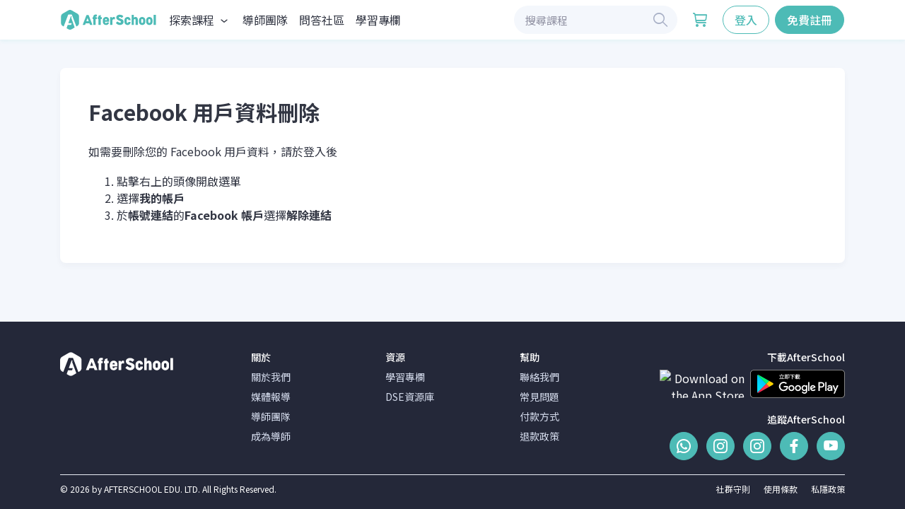

--- FILE ---
content_type: text/html; charset=utf-8
request_url: https://afterschool.com.hk/terms/facebook-data-deletion/
body_size: 11929
content:
<!doctype html>
<html lang="zh-Hant-HK" data-n-head-ssr class="keep-scrollbar" data-n-head="%7B%22class%22:%7B%22ssr%22:%22keep-scrollbar%22%7D%7D">
<head>
    <title>Facebook 用戶資料刪除丨AfterSchool</title><meta data-n-head="ssr" charset="utf-8"><meta data-n-head="ssr" name="viewport" content="width=device-width, initial-scale=1.0, maximum-scale=1.0"><meta data-n-head="ssr" name="theme-color" content="#D4E9EA"><meta data-n-head="ssr" name="keywords" content="AfterSchool, 網上補習, 補習, 補習班, hkdse, 補習社, hkdse 2022, hkdse 2023, hkdse 2024"><meta data-n-head="ssr" name="google-site-verification" content="cqLwk2Ltkz8e4F7bVDAq3ZFVh_YXYxfcJphKtZ4XKRw"><meta data-n-head="ssr" property="og:locale" data-hid="og:locale" content="zh_HK"><meta data-n-head="ssr" property="og:image" data-hid="og:image" content="https://afterschool.com.hk/assets/img/common/home_preview.jpg"><meta data-n-head="ssr" property="og:image:width" data-hid="og:image:width" content="960"><meta data-n-head="ssr" property="og:image:height" data-hid="og:image:height" content="540"><meta data-n-head="ssr" property="og:description" data-hid="og:description" content="AfterSchool是一個DSE網上補習平台，融合科技、優良師資、完善線上學習配套，令同學的學習效率遠超坊間補習社，輕鬆應付DSE，立即了解！"><meta data-n-head="ssr" property="og:site_name" data-hid="og:site_name" content="AfterSchool"><meta data-n-head="ssr" property="og:title" data-hid="og:title" content="Facebook 用戶資料刪除丨AfterSchool"><meta data-n-head="ssr" property="og:url" data-hid="og:url" content="https://afterschool.com.hk/terms/facebook-data-deletion/"><link data-n-head="ssr" rel="dns-prefetch" href="https://cdn.afterschool.com.hk"><link data-n-head="ssr" rel="prefetch" as="image" href="/assets/img/banner/small_desktop_hero_banner.webp"><link data-n-head="ssr" rel="prefetch" as="image" href="/assets/img/banner/small_mobile_hero_banner.webp"><link data-n-head="ssr" rel="shortcut icon" type="image/x-icon" href="/assets/img/logo/logo_icon.svg"><link data-n-head="ssr" rel="apple-touch-icon" type="image/x-icon" href="/assets/img/logo/logo_icon.svg"><link data-n-head="ssr" rel="stylesheet" href="https://cdn.afterschool.com.hk/a/web/assets/css/vendors.bundle.css?t=1767583200765" type="text/css"><link data-n-head="ssr" rel="stylesheet" href="https://cdn.afterschool.com.hk/a/web/assets/css/style.css?t=1767583200765" type="text/css"><link data-n-head="ssr" rel="stylesheet" href="https://cdn.afterschool.com.hk/a/web/assets/icon/css/afterschool-icons.min.css?t=1767583200765" type="text/css"><link data-n-head="ssr" data-hid="gf-prefetch" rel="dns-prefetch" href="https://fonts.gstatic.com/"><link data-n-head="ssr" data-hid="gf-preconnect" rel="preconnect" href="https://fonts.gstatic.com/" crossorigin=""><link data-n-head="ssr" data-hid="gf-preload" rel="preload" as="style" href="https://fonts.googleapis.com/css2?family=Noto+Sans+HK:wght@400;500;700&amp;display=swap"><link data-n-head="ssr" rel="canonical" href="https://afterschool.com.hk/terms/facebook-data-deletion/"><script data-n-head="ssr" type="application/ld+json">{"@context":"https://schema.org","@type":"Organization","name":"AfterSchool","url":"https://afterschool.com.hk","logo":{"@type":"ImageObject","url":"https://afterschool.com.hk/assets/img/logo/logo_icon_boxed.png"}}</script><script data-n-head="ssr" data-hid="gtm-script">if(!window._gtm_init){window._gtm_init=1;(function(w,n,d,m,e,p){w[d]=(w[d]==1||n[d]=='yes'||n[d]==1||n[m]==1||(w[e]&&w[e][p]&&w[e][p]()))?1:0})(window,navigator,'doNotTrack','msDoNotTrack','external','msTrackingProtectionEnabled');(function(w,d,s,l,x,y){w[x]={};w._gtm_inject=function(i){w[x][i]=1;w[l]=w[l]||[];w[l].push({'gtm.start':new Date().getTime(),event:'gtm.js'});var f=d.getElementsByTagName(s)[0],j=d.createElement(s);j.async=true;j.src='https://www.googletagmanager.com/gtm.js?id='+i;f.parentNode.insertBefore(j,f);};w[y]('GTM-MRJTRZ7')})(window,document,'script','dataLayer','_gtm_ids','_gtm_inject')}</script><script data-n-head="ssr" data-hid="gf-script">(function(){var l=document.createElement('link');l.rel="stylesheet";l.href="https://fonts.googleapis.com/css2?family=Noto+Sans+HK:wght@400;500;700&display=swap";document.querySelector("head").appendChild(l);})();</script><noscript data-n-head="ssr" data-hid="gf-noscript"><link rel="stylesheet" href="https://fonts.googleapis.com/css2?family=Noto+Sans+HK:wght@400;500;700&display=swap"></noscript><link rel="preload" href="/_nuxt/1fe530c.js" as="script"><link rel="preload" href="/_nuxt/c062f73.js" as="script"><link rel="preload" href="/_nuxt/efa5e10.js" as="script"><link rel="preload" href="/_nuxt/9178a16.js" as="script"><link rel="preload" href="/_nuxt/5aa9e0f.js" as="script"><link rel="preload" href="/_nuxt/7a72014.js" as="script"><link rel="preload" href="/_nuxt/8ef9f53.js" as="script"><link rel="preload" href="/_nuxt/0c50b01.js" as="script"><link rel="preload" href="/_nuxt/735d637.js" as="script"><link rel="preload" href="/_nuxt/22b6a51.js" as="script"><style data-vue-ssr-id="f52d43e0:0 8cd7ad14:0 7e56e4e3:0 56b15182:0 2f61aa80:0 0f3398b5:0 a13baa38:0 07a4c311:0 569a3272:0 6cbb72b8:0 031a774b:0 6a495e47:0 ae691682:0">.error-frame{height:15px;margin-bottom:.25rem;display:block}.error-text{color:#ff3d71;font-size:10px;margin-right:.5rem}.nuxt-progress{background-color:#4dbbb6!important}.lds-ring{display:inline-block;position:relative;height:24px}.lds-ring div{box-sizing:border-box;display:block;position:absolute;width:24px;height:24px;border-radius:50%;-webkit-animation:lds-ring 1.2s cubic-bezier(.5,0,.5,1) infinite;animation:lds-ring 1.2s cubic-bezier(.5,0,.5,1) infinite;border:3px solid transparent;border-top-color:#4dbbb6}.lds-ring div:first-child{-webkit-animation-delay:-.45s;animation-delay:-.45s}.lds-ring div:nth-child(2){-webkit-animation-delay:-.3s;animation-delay:-.3s}.lds-ring div:nth-child(3){-webkit-animation-delay:-.15s;animation-delay:-.15s}@-webkit-keyframes lds-ring{0%{transform:rotate(0deg)}to{transform:rotate(1turn)}}@keyframes lds-ring{0%{transform:rotate(0deg)}to{transform:rotate(1turn)}}.indicator{border-left:4px solid #4dbbb6}.btn-outline-primary:not(:disabled):not(.disabled).active,.btn-outline-primary:not(:disabled):not(.disabled):active,.show>.btn-outline-primary.dropdown-toggle{color:#fff;background-color:#4dbbb6;border-color:#4dbbb6}.scroll-thin::-webkit-scrollbar{width:4px;height:4px}.scroll-thin::-webkit-scrollbar-button{width:0;height:0}.scroll-thin::-webkit-scrollbar-thumb{background:#38aca4;border:0 #fff;border-radius:50px}.scroll-thin::-webkit-scrollbar-thumb:active,.scroll-thin::-webkit-scrollbar-thumb:hover{background:#30817a}.scroll-thin::-webkit-scrollbar-track{background:#d1d1d1;border:0 #fff;border-radius:50px}.scroll-thin::-webkit-scrollbar-track:active,.scroll-thin::-webkit-scrollbar-track:hover{background:#d1d1d1}.scroll-thin::-webkit-scrollbar-corner{background:transparent}.keep-scrollbar{overflow-y:scroll}.hide-scrollbar{width:auto;height:100%;white-space:nowrap;overflow-x:scroll!important}.hide-scrollbar::-webkit-scrollbar{-webkit-appearance:none}.hide-scrollbar::-webkit-scrollbar:vertical{width:0}.hide-scrollbar::-webkit-scrollbar:horizontal{height:0}.hide-scrollbar::-webkit-scrollbar-thumb{border-radius:0;border:none;background-color:hsla(0,0%,100%,0)}.listgroup-item{transition:all .5s}.listgroup-enter,.listgroup-leave-to{opacity:0;transform:scale(.9)}.listgroup-leave-active{position:absolute;z-index:-1}a.text-primary:focus,a.text-primary:hover{color:#33b8a8!important}.course.list-style-icon>li{margin-bottom:0}.course.list-style-icon>li:before{color:#1e2022}.card-shadow-v1{box-shadow:0 0 3px 0 rgba(0,0,0,.25)}.card-shadow-v1.hover:hover,.card-shadow-v2{box-shadow:0 0 6px 0 rgba(0,0,0,.25)}.card-shadow-v2.hover:hover,.card-shadow-v3{box-shadow:0 0 12px 0 rgba(0,0,0,.25)}.coin{color:#f5b723}.like{color:#df532c}.bookmark{color:#fad961}.comment{color:#a963a1}.channel-tag{color:#fff;padding:5px 8px;border-radius:50vh}img[lazy=loading]{opacity:0}img[lazy=loaded]{opacity:1;transition:opacity .2s ease-in-out 0s}.lh-1{line-height:1}.lh-1_2{line-height:1.2}.lh-1_4{line-height:1.4}.lh-1_5{line-height:1.5}.lh-2{line-height:2}.hover\:text-primary:hover,.nuxt-link-exact-active{color:#33b8a8}.as-table{border-radius:.25rem;width:100%;min-width:1100px;overflow:auto}.as-table,.as-table table{background:#fff}.as-table th{font-style:normal;font-weight:500;color:#969696}.as-table td:first-child,.as-table th:first-child{padding-left:24px}.as-table td:last-child,.as-table th:last-child{padding-right:24px}.as-table td,.as-table th{padding:20px 12px;vertical-align:middle;border:none!important}.as-table tbody tr:nth-child(odd){background:#f8f9fa}.as-table td[colspan="9"]{background:#fff!important}.col-course-title{width:174px}.col-course-progress{width:130px}.progress-num{padding-left:8px;min-width:45px}.tooltip{display:block!important;z-index:10000}.tooltip .tooltip-inner{color:#fff;border-radius:.25rem;background:#1e2022;padding:.4375rem .6875rem}.tooltip.long .tooltip-inner{max-width:250px}.tooltip .tooltip-arrow{width:0;height:0;border-style:solid;position:absolute;margin:5px;border-color:#1e2022;z-index:1}.tooltip[x-placement^=top]{margin-bottom:5px}.tooltip[x-placement^=top] .tooltip-arrow{border-width:5px 5px 0;border-left-color:transparent!important;border-right-color:transparent!important;border-bottom-color:transparent!important;bottom:-5px;left:calc(50% - 5px);margin-top:0;margin-bottom:0}.tooltip[x-placement^=bottom]{margin-top:5px}.tooltip[x-placement^=bottom] .tooltip-arrow{border-width:0 5px 5px;border-left-color:transparent!important;border-right-color:transparent!important;border-top-color:transparent!important;top:-5px;left:calc(50% - 5px);margin-top:0;margin-bottom:0}.tooltip[x-placement^=right]{margin-left:5px}.tooltip[x-placement^=right] .tooltip-arrow{border-width:5px 5px 5px 0;border-left-color:transparent!important;border-top-color:transparent!important;border-bottom-color:transparent!important;left:-5px;top:calc(50% - 5px);margin-left:0;margin-right:0}.tooltip[x-placement^=left]{margin-right:5px}.tooltip[x-placement^=left] .tooltip-arrow{border-width:5px 0 5px 5px;border-top-color:transparent!important;border-right-color:transparent!important;border-bottom-color:transparent!important;right:-5px;top:calc(50% - 5px);margin-left:0;margin-right:0}.tooltip.popover .popover-inner{background:#f9f9f9;color:#1e2022;padding:24px;border-radius:5px;box-shadow:0 5px 30px rgba(0,0,0,.1)}.tooltip.popover .popover-arrow{border-color:#f9f9f9}.tooltip[aria-hidden=true]{visibility:hidden;opacity:0;transition:opacity .15s,visibility .15s}.tooltip[aria-hidden=false]{visibility:visible;opacity:1;transition:opacity .15s}.embed-responsive-cus{height:100%;background:transparent!important;max-height:none!important}.embed-responsive-cus iframe{width:100%;height:100%}.form-control.is-invalid{border-color:#ff3d71!important;background-image:none!important}.as-switch.ec-switch.switch-icon .ec-switch__control:after,.as-switch.ec-switch.switch-icon>input:checked~.ec-switch__control:after{content:""!important}.as-switch.ec-switch{height:32px}.as-switch>.ec-switch__control{width:52px;height:32px}.as-switch>.ec-switch__control:after{width:24px;height:24px;top:4px;left:4px;background-color:#fff!important}.as-switch.ec-switch>input:checked~.ec-switch__control:after{left:24px}.whitespace-preline{white-space:pre-line}@-webkit-keyframes slideInFromBottom{0%{transform:translateY(20%);opacity:0}to{transform:translateY(0);opacity:1}}@keyframes slideInFromBottom{0%{transform:translateY(20%);opacity:0}to{transform:translateY(0);opacity:1}}.slide-from-bottom-animation{-webkit-animation:slideInFromBottom 1s ease-out 0s 1;animation:slideInFromBottom 1s ease-out 0s 1}@-webkit-keyframes slideInFromLeft{0%{transform:translateX(-20%);opacity:0}to{transform:translateX(0);opacity:1}}@keyframes slideInFromLeft{0%{transform:translateX(-20%);opacity:0}to{transform:translateX(0);opacity:1}}.slide-from-left-animation{-webkit-animation:slideInFromLeft 1s ease-out 0s 1;animation:slideInFromLeft 1s ease-out 0s 1}.toggle-button{cursor:pointer}.toggle-button:hover{opacity:.7}.toggle-button-text{font-size:18px;line-height:24px;letter-spacing:0}.line-break-bottom,.line-break-top{border-bottom:2px solid #d4d4d4}
.error__image[data-v-79de0cff]{width:240px;height:240px}@media(min-width:768px){.error__image[data-v-79de0cff]{width:320px;height:320px}}
.nuxt-progress{position:fixed;top:0;left:0;right:0;height:3px;width:0;opacity:1;transition:width .1s,opacity .4s;background-color:#4dbbb6;z-index:999999}.nuxt-progress.nuxt-progress-notransition{transition:none}.nuxt-progress-failed{background-color:red}
#__layout,#__nuxt{display:flex;flex-direction:column;flex:1}
*,:after,:before{box-sizing:inherit}html{height:100%;box-sizing:border-box}
.app-header[data-v-4c969d62]{height:56px;max-height:56px;background:#fff;box-shadow:0 2px 6px 0 rgba(59,201,184,.1)}.app-header-logo[data-v-4c969d62]{display:flex;align-items:center;margin-right:auto;height:56px;max-height:56px}.app-header-logo img[data-v-4c969d62]{max-height:56px}.app-header-logo .logo-xmas[data-v-4c969d62]{height:46px}@media(min-width:992px){.app-header-logo[data-v-4c969d62]{margin-right:10px}}.navbar-expand-lg .ec-nav__navbar .nav-link[data-v-4c969d62],.navbar-expand-md .ec-nav__navbar .nav-link[data-v-4c969d62],.navbar-expand-xl .ec-nav__navbar .nav-link[data-v-4c969d62]{padding-top:16px!important;padding-bottom:16px!important}@media(min-width:992px){.navbar-expand-lg .ec-nav__navbar .nav-link[data-v-4c969d62],.navbar-expand-md .ec-nav__navbar .nav-link[data-v-4c969d62],.navbar-expand-xl .ec-nav__navbar .nav-link[data-v-4c969d62]{padding-top:16px;padding-bottom:16px}}@media(min-width:0px)and (max-width:992px){.navbar-expand-lg .ec-nav__navbar .nav-link[data-v-4c969d62],.navbar-expand-md .ec-nav__navbar .nav-link[data-v-4c969d62],.navbar-expand-xl .ec-nav__navbar .nav-link[data-v-4c969d62]{padding-top:8px!important;padding-bottom:8px!important}}.subject-menu-nav[data-v-4c969d62]{cursor:pointer}.subject-menu-nav i[data-v-4c969d62]{transition:transform .2s ease-in-out}.subject-menu-nav.active i[data-v-4c969d62]{transform:rotate(180deg)}.subject-menu[data-v-4c969d62]{position:absolute;left:0;width:100%;box-shadow:0 8px 24px 0 rgba(50,54,67,.07843);background-color:#fff;transition:all .2s ease-in-out 0s;opacity:0;visibility:hidden}.subject-menu--active[data-v-4c969d62]{display:block;opacity:1;visibility:visible}.subject-menu__wrap[data-v-4c969d62]{display:grid;grid-gap:20px;grid-template-columns:repeat(5,minmax(0,1fr))}.subject-menu__list[data-v-4c969d62]{padding:0;margin-bottom:0;list-style:none}.subject-menu__list>li[data-v-4c969d62]:not(:last-child){margin-bottom:8px}.subject-menu__list-item[data-v-4c969d62]{height:48px;width:100%;display:flex;align-items:center;justify-content:center;padding:0 12px;border-radius:4px}.subject-menu__list-item>*[data-v-4c969d62]{color:#323643!important}.subject-menu__list-item .arrow-icon[data-v-4c969d62]{opacity:0}.subject-menu__list-item[data-v-4c969d62]:hover{background:#f4f7fc}.subject-menu__list-item:hover .arrow-icon[data-v-4c969d62]{opacity:1}.dropdown-menu[data-v-4c969d62]{min-width:240px;border-radius:4px;box-shadow:0 2px 8px 0 rgba(0,0,0,.1);background-color:#fff}.dropdown-menu .dropdown-header[data-v-4c969d62]{font-size:inherit;color:inherit}.dropdown-hover[data-v-4c969d62]:hover{background-color:#f4f7fc}.navbar-toggler[data-v-4c969d62]{z-index:2000}.navbar-toggler .collapsed[data-v-4c969d62]{z-index:1001}.drop-shadow[data-v-4c969d62]{box-shadow:0 15px 20px 0 rgba(0,0,0,.06)}@media(min-width:992px){.drop-shadow[data-v-4c969d62]{box-shadow:none}}.currency-item[data-v-4c969d62]{font-weight:500;width:70px;text-align:center;line-height:1.1}.currency-divider[data-v-4c969d62]{border:solid #e9edf5;border-width:0 1px 0 0;height:18px}.nav-item[data-v-4c969d62]{margin-left:0}.nav-link[data-v-4c969d62]{max-font-size:16px;color:#323643}@media(min-width:1200px){.nav-link[data-v-4c969d62]{font-size:16px}}.nav-block[data-v-4c969d62]{display:block!important}@media(max-width:992px){.nav-block[data-v-4c969d62]{display:none!important}}.nav-button-block[data-v-4c969d62]{display:none!important}@media(max-width:992px){.nav-button-block[data-v-4c969d62]{display:block!important}}.no-border-dropdown[data-v-4c969d62]{padding-top:0;border-top:0 solid transparent}.coin[data-v-4c969d62]{color:#ffc020}.btn-outline-primary[data-v-4c969d62]:hover{background-color:#edf9f8!important;color:#4dbbb6!important;border-color:#4dbbb6!important}.navItem[data-v-4c969d62]{font-size:16px;padding-left:10px;padding-right:10px}.navSearchBar[data-v-4c969d62]{max-width:233px}.navSearchBarLogin[data-v-4c969d62]{max-width:245px}@media(max-width:1199px)and (min-width:993px){.navItem[data-v-4c969d62]{font-size:14px}.navSearchBar[data-v-4c969d62]{max-width:118px}.navSearchBarLogin[data-v-4c969d62]{max-width:164px}}.dropdown-menu .dropdown-item[data-v-4c969d62]:active,.dropdown-menu .dropdown-item:active i[data-v-4c969d62]{color:#42ada8!important}.dropdown-menu .dropdown-item[data-v-4c969d62]:focus{color:#323643!important;background:transparent}.dropdown-item[data-v-4c969d62]:hover{border-radius:4px}.nuxt-link-active[data-v-4c969d62],.nuxt-link-exact-active[data-v-4c969d62],a[data-v-4c969d62]:active{outline:none;text-decoration:none;color:#323643!important}.nuxt-link-active[data-v-4c969d62]:hover,.nuxt-link-exact-active[data-v-4c969d62]:hover,a[data-v-4c969d62]:active:hover{color:#4dbbb6!important}a[data-v-4c969d62]:focus:not(.btn):not(.page-link){color:#323643!important}.noti-popup[data-v-4c969d62]{width:350px;top:41px;left:unset;right:-45px;padding-bottom:0;opacity:1}.noti-popup.show[data-v-4c969d62]{display:block}.noti-popup-header[data-v-4c969d62]{padding:12px 16px}.noti-popup-list[data-v-4c969d62]{max-height:421px;overflow-y:auto}.noti-popup-all[data-v-4c969d62]{display:flex;justify-content:center;padding:12px 16px}.noti-popup-all a[data-v-4c969d62]{color:#737a8e!important}.noti-popup-all a[data-v-4c969d62]:hover{color:#5c6272!important}
.vld-overlay.is-full-page[data-v-a36edf88]{z-index:500!important;position:fixed}
.utilities-card[data-v-b205f532]{padding:20px;background:#fff;box-shadow:0 4px 8px rgba(50,54,67,.04);border-radius:8px}@media(min-width:992px){.utilities-card[data-v-b205f532]{padding:40px}}
.navbar-expand-lg .ec-nav__navbar .nav-link[data-v-12ba8cd0],.navbar-expand-md .ec-nav__navbar .nav-link[data-v-12ba8cd0],.navbar-expand-xl .ec-nav__navbar .nav-link[data-v-12ba8cd0]{padding-top:16px!important;padding-bottom:16px!important}@media(min-width:0px)and (max-width:992px){.navbar-expand-lg .ec-nav__navbar .nav-link[data-v-12ba8cd0],.navbar-expand-md .ec-nav__navbar .nav-link[data-v-12ba8cd0],.navbar-expand-xl .ec-nav__navbar .nav-link[data-v-12ba8cd0]{padding-top:8px!important;padding-bottom:8px!important}}.nav-item[data-v-12ba8cd0]{margin-left:0}.nav-link[data-v-12ba8cd0]{font-size:16px;color:#323643}.nav-item__has-dropdown .dropdown-menu[data-v-12ba8cd0]{border-top:0 solid transparent}.dropdown-menu[data-v-12ba8cd0]{margin:0;box-shadow:0 0 0 transparent;padding:0}.btn-outline-primary[data-v-12ba8cd0]:hover{background-color:#edf9f8!important;color:#4dbbb6!important;border-color:#4dbbb6!important}.scroll[data-v-12ba8cd0]{overflow-x:hidden;overflow-y:auto;max-height:calc(100vh - 132px)}.scroll[data-v-12ba8cd0]::-webkit-scrollbar{width:0}.scroll[data-v-12ba8cd0]::-webkit-scrollbar-track{background:transparent}.scroll-md-height[data-v-12ba8cd0]{max-height:calc(100vh - 76px)}.logo-height[data-v-12ba8cd0]{height:40px}.close-sq[data-v-12ba8cd0]{width:24px!important;height:24px!important}.subject-height[data-v-12ba8cd0]{height:40px}@media(min-width:768px){.subject-height[data-v-12ba8cd0]{height:48px}}.btn.iconbox[data-v-12ba8cd0]{padding:0!important}
div.overlay[data-v-e345edf0]{position:fixed;z-index:-999;left:0;top:0;background:rgba(11,10,12,.35);opacity:0;width:100%;height:200%;transition:opacity .3s ease}aside.sidebar[data-v-e345edf0]{z-index:9999;position:fixed;will-change:transform;height:100%;top:0;transition:transform .3s ease;background:#fff;width:300px;word-wrap:break-word;overflow:hidden}@media (min-width:700px){aside.sidebar[data-v-e345edf0]{width:400px}}
.ec-checkbox__control[data-v-26dae986]{width:20px!important;height:20px!important}
.float[data-v-6bcb18a6]{position:fixed;vertical-align:middle;text-align:center;font-size:24px;z-index:2000}.whatsapp[data-v-6bcb18a6]{background:#25d366;color:#fff}.whatsapp a[data-v-6bcb18a6]:hover{background:#4dc247;color:#fff}.bottom[data-v-6bcb18a6]{bottom:20px;right:20px}.bottom-course[data-v-6bcb18a6]{bottom:120px!important}@media (min-width:768px){.bottom[data-v-6bcb18a6]{bottom:40px;right:40px}}@media (min-width:992px){.bottom-course[data-v-6bcb18a6]{bottom:40px!important}}
.nuxt-link-active[data-v-8c55b7fc],.nuxt-link-exact-active[data-v-8c55b7fc],a[data-v-8c55b7fc]:active{outline:none;text-decoration:none;color:inherit}a[data-v-8c55b7fc]:focus:not(.btn):not(.page-link){color:inherit!important}</style>
</head>
<body class="d-flex flex-column min-vh-100 bg-grey-200" data-n-head="%7B%22class%22:%7B%22ssr%22:%22d-flex%20flex-column%20min-vh-100%20bg-grey-200%22%7D%7D">
<noscript data-n-head="ssr" data-hid="gtm-noscript" data-pbody="true"><iframe src="https://www.googletagmanager.com/ns.html?id=GTM-MRJTRZ7&" height="0" width="0" style="display:none;visibility:hidden" title="gtm"></iframe></noscript><div data-server-rendered="true" id="__nuxt" data-v-79de0cff><!----><div id="__layout" data-v-79de0cff data-v-79de0cff data-v-79de0cff><div class="d-flex flex-column" style="flex:1;" data-v-79de0cff data-v-79de0cff><!----> <!----> <div id="app-header" class="sticky-top" style="z-index:2001!important;" data-v-4c969d62 data-v-79de0cff><nav class="position-relative app-header ec-nav z-index-1" data-v-4c969d62><div class="container-md px-4" data-v-4c969d62><div class="navbar p-0 navbar-expand-lg" data-v-4c969d62><button class="nav-button-block navbar-toggler mr-3 mr-md-4 border-0" data-v-4c969d62><i class="iconbox as-menu font-size-24 as-height-24px" style="width: 24px !important;" data-v-4c969d62></i></button> <div class="app-header-logo" data-v-4c969d62><a href="/" class="nuxt-link-active" data-v-79de0cff data-v-4c969d62><div data-v-79de0cff data-v-4c969d62><div data-v-79de0cff data-v-4c969d62><img alt="AfterSchool Logo" height="28" src="/assets/img/logo/logo.svg" width="135" class="logo-default" data-v-79de0cff data-v-4c969d62></div></div> <!----> <!----></a></div> <div id="as-nav__collapsible" class="nav-block collapse navbar-collapse when-collapsed drop-shadow shadow-v2" data-v-4c969d62><ul class="nav navbar-nav ec-nav__navbar mr-auto width-auto" data-v-4c969d62><!----> <li class="nav-item subject-menu-nav" data-v-4c969d62><div class="nav-link navItem" data-v-4c969d62>
                                探索課程
                                <i class="iconbox iconbox-xxxxs font-size-16 as-arrow-down" data-v-4c969d62></i></div></li> <li class="nav-item" data-v-4c969d62><a href="/tutor/" class="nav-link navItem" data-v-79de0cff data-v-4c969d62>
                                導師團隊
                            </a></li><li class="nav-item" data-v-4c969d62><a href="/community/" class="nav-link navItem" data-v-79de0cff data-v-4c969d62>
                                問答社區
                            </a></li><li class="nav-item" data-v-4c969d62><a href="/blog/" class="nav-link navItem" data-v-4c969d62>
                                學習專欄
                            </a></li></ul></div> <div class="nav-toolbar marginLeft-md-10" data-v-4c969d62><ul class="navbar-nav ec-nav__navbar" style="min-height: 56px;" data-v-4c969d62><li class="py-2 d-none d-md-inline-block w-100" data-v-4c969d62><div class="input-group" data-v-4c969d62><input id="course" autocomplete="false" placeholder="搜尋課程" type="text" value="" class="form-control d-inline border-0 bg-grey-200 as-height-40px pr-0 pl-4 py-2 navSearchBar" style="min-width: 101px; border-radius: 20px 0 0 20px" data-v-4c969d62> <div class="input-group-append bg-grey-200 py-2 pr-3 pl-0" style="border-radius: 0 20px 20px 0" data-v-4c969d62><button type="button" class="btn iconbox-xxxs p-0" data-v-4c969d62><i class="iconbox as-search font-size-24 absolute-center text-grey-600 iconbox-xxxs" data-v-4c969d62></i></button></div></div></li></ul></div> <div class="nav-toolbar" data-v-4c969d62><ul class="navbar-nav ec-nav__navbar as-height-56px" data-v-4c969d62><li class="nav-item my-auto" style="line-height: 0" data-v-4c969d62><button class="nav-link border-0 bg-transparent ml-md-3 mr-3" data-v-4c969d62><span class="badge-blurb badge-blurb-rounded" data-v-4c969d62><i class="iconbox iconbox-xxxs as-cart font-size-24 text-primary" data-v-4c969d62></i> <!----></span></button></li> <!----> <!----> <li class="nav-item ml-0 my-auto mr-md-2" data-v-4c969d62><button class="btn btn-pill btn-outline-primary btn-lg" data-v-4c969d62>
                                登入
                            </button></li> <li class="nav-item ml-0 my-auto d-none d-lg-block" data-v-4c969d62><button class="btn btn-pill btn-primary btn-lg" data-v-4c969d62>
                                免費註冊
                            </button></li></ul></div></div></div></nav> <div class="subject-menu pt-0 pb-5" data-v-4c969d62><div class="container pt-5" data-v-4c969d62><div class="row" data-v-4c969d62><div class="col" data-v-4c969d62><div class="subject-menu__wrap" data-v-4c969d62><div data-v-4c969d62><div class="p2 text-grey-700 pl-3 mb-2" data-v-4c969d62>主科</div> <ul class="subject-menu__list" data-v-4c969d62><li data-v-4c969d62><a href="/dse-course/chinese/" class="subject-menu__list-item" data-v-79de0cff data-v-4c969d62><div class="flex-grow-1 mr-2" data-v-79de0cff data-v-4c969d62><i class="iconbox iconbox-xxxs font-size-24 mr-2 as-chi" data-v-79de0cff data-v-4c969d62></i> <span class="s1" data-v-79de0cff data-v-4c969d62>中文</span></div> <i class="arrow-icon as-arrow-right-alt iconbox iconbox-xxxs font-size-24" data-v-79de0cff data-v-4c969d62></i></a></li><li data-v-4c969d62><a href="/dse-course/english/" class="subject-menu__list-item" data-v-79de0cff data-v-4c969d62><div class="flex-grow-1 mr-2" data-v-79de0cff data-v-4c969d62><i class="iconbox iconbox-xxxs font-size-24 mr-2 as-eng" data-v-79de0cff data-v-4c969d62></i> <span class="s1" data-v-79de0cff data-v-4c969d62>英文</span></div> <i class="arrow-icon as-arrow-right-alt iconbox iconbox-xxxs font-size-24" data-v-79de0cff data-v-4c969d62></i></a></li><li data-v-4c969d62><a href="/dse-course/mathematics/" class="subject-menu__list-item" data-v-79de0cff data-v-4c969d62><div class="flex-grow-1 mr-2" data-v-79de0cff data-v-4c969d62><i class="iconbox iconbox-xxxs font-size-24 mr-2 as-math" data-v-79de0cff data-v-4c969d62></i> <span class="s1" data-v-79de0cff data-v-4c969d62>數學</span></div> <i class="arrow-icon as-arrow-right-alt iconbox iconbox-xxxs font-size-24" data-v-79de0cff data-v-4c969d62></i></a></li><li data-v-4c969d62><a href="/dse-course/liberal-studies/" class="subject-menu__list-item" data-v-79de0cff data-v-4c969d62><div class="flex-grow-1 mr-2" data-v-79de0cff data-v-4c969d62><i class="iconbox iconbox-xxxs font-size-24 mr-2 as-ls" data-v-79de0cff data-v-4c969d62></i> <span class="s1" data-v-79de0cff data-v-4c969d62>通識</span></div> <i class="arrow-icon as-arrow-right-alt iconbox iconbox-xxxs font-size-24" data-v-79de0cff data-v-4c969d62></i></a></li></ul></div><div data-v-4c969d62><div class="p2 text-grey-700 pl-3 mb-2" data-v-4c969d62>理科</div> <ul class="subject-menu__list" data-v-4c969d62><li data-v-4c969d62><a href="/dse-course/biology/" class="subject-menu__list-item" data-v-79de0cff data-v-4c969d62><div class="flex-grow-1 mr-2" data-v-79de0cff data-v-4c969d62><i class="iconbox iconbox-xxxs font-size-24 mr-2 as-bio" data-v-79de0cff data-v-4c969d62></i> <span class="s1" data-v-79de0cff data-v-4c969d62>生物</span></div> <i class="arrow-icon as-arrow-right-alt iconbox iconbox-xxxs font-size-24" data-v-79de0cff data-v-4c969d62></i></a></li><li data-v-4c969d62><a href="/dse-course/chemistry/" class="subject-menu__list-item" data-v-79de0cff data-v-4c969d62><div class="flex-grow-1 mr-2" data-v-79de0cff data-v-4c969d62><i class="iconbox iconbox-xxxs font-size-24 mr-2 as-chem" data-v-79de0cff data-v-4c969d62></i> <span class="s1" data-v-79de0cff data-v-4c969d62>化學</span></div> <i class="arrow-icon as-arrow-right-alt iconbox iconbox-xxxs font-size-24" data-v-79de0cff data-v-4c969d62></i></a></li><li data-v-4c969d62><a href="/dse-course/physics/" class="subject-menu__list-item" data-v-79de0cff data-v-4c969d62><div class="flex-grow-1 mr-2" data-v-79de0cff data-v-4c969d62><i class="iconbox iconbox-xxxs font-size-24 mr-2 as-phy" data-v-79de0cff data-v-4c969d62></i> <span class="s1" data-v-79de0cff data-v-4c969d62>物理</span></div> <i class="arrow-icon as-arrow-right-alt iconbox iconbox-xxxs font-size-24" data-v-79de0cff data-v-4c969d62></i></a></li></ul></div><div data-v-4c969d62><div class="p2 text-grey-700 pl-3 mb-2" data-v-4c969d62>文科</div> <ul class="subject-menu__list" data-v-4c969d62><li data-v-4c969d62><a href="/dse-course/history/" class="subject-menu__list-item" data-v-79de0cff data-v-4c969d62><div class="flex-grow-1 mr-2" data-v-79de0cff data-v-4c969d62><i class="iconbox iconbox-xxxs font-size-24 mr-2 as-hist" data-v-79de0cff data-v-4c969d62></i> <span class="s1" data-v-79de0cff data-v-4c969d62>歷史</span></div> <i class="arrow-icon as-arrow-right-alt iconbox iconbox-xxxs font-size-24" data-v-79de0cff data-v-4c969d62></i></a></li><li data-v-4c969d62><a href="/dse-course/chinese-history/" class="subject-menu__list-item" data-v-79de0cff data-v-4c969d62><div class="flex-grow-1 mr-2" data-v-79de0cff data-v-4c969d62><i class="iconbox iconbox-xxxs font-size-24 mr-2 as-chist" data-v-79de0cff data-v-4c969d62></i> <span class="s1" data-v-79de0cff data-v-4c969d62>中史</span></div> <i class="arrow-icon as-arrow-right-alt iconbox iconbox-xxxs font-size-24" data-v-79de0cff data-v-4c969d62></i></a></li><li data-v-4c969d62><a href="/dse-course/geography/" class="subject-menu__list-item" data-v-79de0cff data-v-4c969d62><div class="flex-grow-1 mr-2" data-v-79de0cff data-v-4c969d62><i class="iconbox iconbox-xxxs font-size-24 mr-2 as-geog" data-v-79de0cff data-v-4c969d62></i> <span class="s1" data-v-79de0cff data-v-4c969d62>地理</span></div> <i class="arrow-icon as-arrow-right-alt iconbox iconbox-xxxs font-size-24" data-v-79de0cff data-v-4c969d62></i></a></li></ul></div><div data-v-4c969d62><div class="p2 text-grey-700 pl-3 mb-2" data-v-4c969d62>商科</div> <ul class="subject-menu__list" data-v-4c969d62><li data-v-4c969d62><a href="/dse-course/economics/" class="subject-menu__list-item" data-v-79de0cff data-v-4c969d62><div class="flex-grow-1 mr-2" data-v-79de0cff data-v-4c969d62><i class="iconbox iconbox-xxxs font-size-24 mr-2 as-econ" data-v-79de0cff data-v-4c969d62></i> <span class="s1" data-v-79de0cff data-v-4c969d62>經濟</span></div> <i class="arrow-icon as-arrow-right-alt iconbox iconbox-xxxs font-size-24" data-v-79de0cff data-v-4c969d62></i></a></li><li data-v-4c969d62><a href="/dse-course/bafs/" class="subject-menu__list-item" data-v-79de0cff data-v-4c969d62><div class="flex-grow-1 mr-2" data-v-79de0cff data-v-4c969d62><i class="iconbox iconbox-xxxs font-size-24 mr-2 as-bafs" data-v-79de0cff data-v-4c969d62></i> <span class="s1" data-v-79de0cff data-v-4c969d62>企會財</span></div> <i class="arrow-icon as-arrow-right-alt iconbox iconbox-xxxs font-size-24" data-v-79de0cff data-v-4c969d62></i></a></li></ul></div><div data-v-4c969d62><div class="p2 text-grey-700 pl-3 mb-2" data-v-4c969d62>其他</div> <ul class="subject-menu__list" data-v-4c969d62><li data-v-4c969d62><a href="/dse-course/m1/" class="subject-menu__list-item" data-v-79de0cff data-v-4c969d62><div class="flex-grow-1 mr-2" data-v-79de0cff data-v-4c969d62><i class="iconbox iconbox-xxxs font-size-24 mr-2 as-m1" data-v-79de0cff data-v-4c969d62></i> <span class="s1" data-v-79de0cff data-v-4c969d62>M1</span></div> <i class="arrow-icon as-arrow-right-alt iconbox iconbox-xxxs font-size-24" data-v-79de0cff data-v-4c969d62></i></a></li><li data-v-4c969d62><a href="/dse-course/m2/" class="subject-menu__list-item" data-v-79de0cff data-v-4c969d62><div class="flex-grow-1 mr-2" data-v-79de0cff data-v-4c969d62><i class="iconbox iconbox-xxxs font-size-24 mr-2 as-m2" data-v-79de0cff data-v-4c969d62></i> <span class="s1" data-v-79de0cff data-v-4c969d62>M2</span></div> <i class="arrow-icon as-arrow-right-alt iconbox iconbox-xxxs font-size-24" data-v-79de0cff data-v-4c969d62></i></a></li><li data-v-4c969d62><a href="/dse-course/physical-education/" class="subject-menu__list-item" data-v-79de0cff data-v-4c969d62><div class="flex-grow-1 mr-2" data-v-79de0cff data-v-4c969d62><i class="iconbox iconbox-xxxs font-size-24 mr-2 as-pe" data-v-79de0cff data-v-4c969d62></i> <span class="s1" data-v-79de0cff data-v-4c969d62>體育</span></div> <i class="arrow-icon as-arrow-right-alt iconbox iconbox-xxxs font-size-24" data-v-79de0cff data-v-4c969d62></i></a></li><li data-v-4c969d62><a href="/dse-course/ethics-and-religious-studies/" class="subject-menu__list-item" data-v-79de0cff data-v-4c969d62><div class="flex-grow-1 mr-2" data-v-79de0cff data-v-4c969d62><i class="iconbox iconbox-xxxs font-size-24 mr-2 as-ers" data-v-79de0cff data-v-4c969d62></i> <span class="s1" data-v-79de0cff data-v-4c969d62>倫理與宗教</span></div> <i class="arrow-icon as-arrow-right-alt iconbox iconbox-xxxs font-size-24" data-v-79de0cff data-v-4c969d62></i></a></li><li data-v-4c969d62><a href="/dse-course/visual-arts/" class="subject-menu__list-item" data-v-79de0cff data-v-4c969d62><div class="flex-grow-1 mr-2" data-v-79de0cff data-v-4c969d62><i class="iconbox iconbox-xxxs font-size-24 mr-2 as-va" data-v-79de0cff data-v-4c969d62></i> <span class="s1" data-v-79de0cff data-v-4c969d62>視覺藝術</span></div> <i class="arrow-icon as-arrow-right-alt iconbox iconbox-xxxs font-size-24" data-v-79de0cff data-v-4c969d62></i></a></li><li data-v-4c969d62><a href="/dse-course/others/" class="subject-menu__list-item" data-v-79de0cff data-v-4c969d62><div class="flex-grow-1 mr-2" data-v-79de0cff data-v-4c969d62><i class="iconbox iconbox-xxxs font-size-24 mr-2 as-others" data-v-79de0cff data-v-4c969d62></i> <span class="s1" data-v-79de0cff data-v-4c969d62>其他</span></div> <i class="arrow-icon as-arrow-right-alt iconbox iconbox-xxxs font-size-24" data-v-79de0cff data-v-4c969d62></i></a></li></ul></div></div></div></div></div></div></div> <div class="position-relative" style="flex: 1;"><div tabindex="0" aria-label="Loading" class="vld-overlay is-active is-full-page" style="display:none;" data-v-79de0cff data-v-79de0cff data-v-79de0cff data-v-a36edf88 data-v-79de0cff><div class="vld-background" style="background:#FFFFFF;opacity:1;backdrop-filter:blur(2px);" data-v-79de0cff data-v-79de0cff></div><div class="vld-icon" data-v-79de0cff data-v-79de0cff><svg viewBox="0 0 120 30" xmlns="http://www.w3.org/2000/svg" fill="#4DBBB6" width="100" height="100" data-v-79de0cff data-v-79de0cff><circle cx="15" cy="15" r="15" data-v-79de0cff><animate attributeName="r" from="15" to="15" begin="0s" dur="0.8s" values="15;9;15" calcMode="linear" repeatCount="indefinite" data-v-79de0cff></animate><animate attributeName="fill-opacity" from="1" to="1" begin="0s" dur="0.8s" values="1;.5;1" calcMode="linear" repeatCount="indefinite" data-v-79de0cff></animate></circle><circle cx="60" cy="15" r="9" fill-opacity="0.3" data-v-79de0cff><animate attributeName="r" from="9" to="9" begin="0s" dur="0.8s" values="9;15;9" calcMode="linear" repeatCount="indefinite" data-v-79de0cff></animate><animate attributeName="fill-opacity" from="0.5" to="0.5" begin="0s" dur="0.8s" values=".5;1;.5" calcMode="linear" repeatCount="indefinite" data-v-79de0cff></animate></circle><circle cx="105" cy="15" r="15" data-v-79de0cff><animate attributeName="r" from="15" to="15" begin="0s" dur="0.8s" values="15;9;15" calcMode="linear" repeatCount="indefinite" data-v-79de0cff></animate><animate attributeName="fill-opacity" from="1" to="1" begin="0s" dur="0.8s" values="1;.5;1" calcMode="linear" repeatCount="indefinite" data-v-79de0cff></animate></circle></svg></div></div> <div class="container py-10" data-v-b205f532 data-v-79de0cff data-v-79de0cff data-v-79de0cff><div class="utilities-card" data-v-b205f532><div class="h3 pb-5" data-v-b205f532>Facebook 用戶資料刪除</div> <div class="entry-content" data-v-b205f532><p data-v-b205f532>
                如需要刪除您的 Facebook 用戶資料，請於登入後
            </p> <ol data-v-b205f532><li data-v-b205f532>點擊右上的頭像開啟選單</li> <li data-v-b205f532>選擇<b data-v-b205f532>我的帳戶</b></li> <li data-v-b205f532>於<b data-v-b205f532>帳號連結</b>的<b data-v-b205f532>Facebook 帳戶</b>選擇<b data-v-b205f532>解除連結</b></li></ol></div></div></div> <!----> <!----> <!----> <!----> <!----> <section data-v-e345edf0 data-v-12ba8cd0 data-v-79de0cff><aside class="sidebar" style="transform:translate3d(-100%,0,0);left:0;" data-v-e345edf0><div class="d-flex flex-column" data-v-e345edf0 data-v-12ba8cd0><div class="d-flex w-100 px-4 px-md-5 pt-4 pb-4 pb-md-5" data-v-e345edf0 data-v-12ba8cd0><div class="d-flex justify-content-between align-items-center w-100" data-v-e345edf0 data-v-12ba8cd0><div class="logo-default" data-v-e345edf0 data-v-12ba8cd0><img alt="AfterSchool Logo" height="32px" src="/assets/img/logo/logo.svg" width="154px" class="logo-height" data-v-e345edf0 data-v-12ba8cd0></div> <button class="btn bg-white iconbox close-sq" data-v-e345edf0 data-v-12ba8cd0><i class="iconbox as-close font-size-24 text-grey-600 close-sq" data-v-e345edf0 data-v-12ba8cd0></i></button></div></div> <div class="px-4 w-100 d-md-none" data-v-e345edf0 data-v-12ba8cd0><div class="input-group" data-v-e345edf0 data-v-12ba8cd0><input id="navCourse" autocomplete="false" placeholder="課程搜尋" type="text" value="" class="form-control d-inline as-height-40px width-10rem py-1 border-0 bg-grey-200 pl-3 pr-0 py-2" style="border-radius:4px 0 0 4px;" data-v-e345edf0 data-v-12ba8cd0> <div class="input-group-append" data-v-e345edf0 data-v-12ba8cd0><button type="button" class="btn bg-grey-200 border-0" style="border-radius:0 4px 4px 0;" data-v-e345edf0 data-v-12ba8cd0><i class="iconbox as-search font-size-24 absolute-center text-grey-600" style="width:24px !important;height:24px !important;" data-v-e345edf0 data-v-12ba8cd0></i></button></div></div></div> <div class="mt-2 mt-md-0 pt-0 px-0 w-100 navbar d-flex" data-v-e345edf0 data-v-12ba8cd0><div class="navbar-collapse collapse show scroll scroll-md-height" data-v-e345edf0 data-v-12ba8cd0><ul class="nav navbar-nav ec-nav__navbar w-100 pb-8" data-v-e345edf0 data-v-12ba8cd0><!----> <li class="nav-item nav-item__has-dropdown cursor-pointer border-bottom" data-v-e345edf0 data-v-12ba8cd0><a data-toggle="dropdown" class="nav-link nav-item d-block w-100 px-4 px-md-5 py-4" data-v-e345edf0 data-v-12ba8cd0><div class="media align-items-center justify-content-between p1" data-v-e345edf0 data-v-12ba8cd0>
                                    探索課程
                                    <i class="iconbox font-size-16 as-arrow-down" style="width:20px !important;height:20px !important;" data-v-e345edf0 data-v-12ba8cd0></i></div></a> <ul class="dropdown-menu" data-v-e345edf0 data-v-12ba8cd0><!----><!----><!----><!----><!----><!----><!----><!----><!----><!----><!----><!----><!----><!----><!----><!----><!----><!----></ul></li> <li data-toggle="" data-target=".navbar-collapse" class="nav-item border-bottom" data-v-e345edf0 data-v-12ba8cd0><a href="/tutor" class="nav-link p1 px-4 px-md-5 py-4" data-v-79de0cff data-v-12ba8cd0>導師團隊</a></li><li data-toggle="" data-target=".navbar-collapse" class="nav-item border-bottom" data-v-e345edf0 data-v-12ba8cd0><a href="/community/" class="nav-link p1 px-4 px-md-5 py-4" data-v-79de0cff data-v-12ba8cd0>問答社區</a></li><li data-toggle="" data-target=".navbar-collapse" class="nav-item border-bottom" data-v-e345edf0 data-v-12ba8cd0><a href="/blog/" class="nav-link p1 px-4 px-md-5 py-4" data-v-e345edf0 data-v-12ba8cd0>學習專欄</a></li></ul></div></div></div></aside> <div class="overlay" data-v-e345edf0></div></section> <section data-v-e345edf0 data-v-26dae986 data-v-79de0cff><aside class="sidebar" style="transform:translate3d(100%,0,0);right:0;" data-v-e345edf0><div class="d-flex align-items-end flex-column h-100" data-v-e345edf0 data-v-26dae986><div class="d-flex align-items-center justify-content-between w-100 p-4 p-md-5 border-bottom border-grey-400" data-v-e345edf0 data-v-26dae986><h5 class="mb-0" data-v-e345edf0 data-v-26dae986>購物車 (0)</h5> <button class="btn bg-white iconbox iconbox-xxxs" style="padding:0!important;" data-v-e345edf0 data-v-26dae986><i class="as-close font-size-24 text-grey-600" data-v-e345edf0 data-v-26dae986></i></button></div> <div class="w-100" data-v-e345edf0 data-v-26dae986><div class="text-center marginTop-80 mx-auto" data-v-e345edf0 data-v-26dae986><img height="auto" src="/_nuxt/img/cart-no-course.03767e2.svg" width="200" alt="empty" class="mb-10" data-v-e345edf0 data-v-26dae986> <p class="p1 text-grey-700 mb-6" data-v-e345edf0 data-v-26dae986>你的購物車空空如也...</p> <button class="btn btn-primary btn-pill btn-xxl" data-v-e345edf0 data-v-26dae986>瀏覽課程</button></div></div> <!----></div></aside> <div class="overlay" data-v-e345edf0></div></section> <!----> <!----> <!----> <!----> <!----> <!----> <!----></div> <div data-v-6bcb18a6 data-v-79de0cff><!----> <!----></div> <footer class="footer" data-v-8c55b7fc data-v-79de0cff><div class="footer-top bg-grey-900 text-white text-left pt-5 pt-md-6 pt-lg-10 pb-5 pt-lg-4" data-v-8c55b7fc><div class="container-md" data-v-8c55b7fc><div class="row" data-v-8c55b7fc><div class="col-12 col-md-12 col-lg-2 mb-5 mb-lg-0" data-v-8c55b7fc><img alt="AfterSchool White Logo" height="40" src="/assets/img/logo/logo_white.svg" width="192" class="logo" data-v-8c55b7fc></div> <div class="col-lg-1 d-none d-lg-block" data-v-8c55b7fc></div> <div class="col-4 col-md-2 col-lg-2 px-lg-0" data-v-8c55b7fc><h4 class="s2" data-v-8c55b7fc>關於</h4> <div class="p2 text-grey-500" data-v-8c55b7fc><div class="mt-2" data-v-8c55b7fc><a href="/about-us/" data-v-79de0cff data-v-8c55b7fc>關於我們</a></div> <div class="mt-2" data-v-8c55b7fc><a href="/about-us/press/" data-v-79de0cff data-v-8c55b7fc>媒體報導</a></div> <div class="mt-2" data-v-8c55b7fc><a href="/tutor/" data-v-79de0cff data-v-8c55b7fc>導師團隊</a></div> <div class="mt-2" data-v-8c55b7fc><a href="https://landing.afterschool.com.hk/become-a-dse-tutor" target="_blank" data-v-8c55b7fc>成為導師</a></div></div></div> <div class="col-4 col-md-2 col-lg-1 px-lg-0" data-v-8c55b7fc><h4 class="s2" data-v-8c55b7fc>資源</h4> <div class="p2 text-grey-500" data-v-8c55b7fc><div class="mt-2" data-v-8c55b7fc><a href="/blog/" data-v-8c55b7fc>學習專欄</a></div> <div class="mt-2" data-v-8c55b7fc><a href="/dse-resources/" data-v-79de0cff data-v-8c55b7fc>DSE資源庫</a></div></div></div> <div class="col-lg-1 d-none d-lg-block" data-v-8c55b7fc></div> <div class="col-4 col-md-2 col-lg-1 px-lg-0" data-v-8c55b7fc><h4 class="s2" data-v-8c55b7fc>幫助</h4> <div class="p2 text-grey-500" data-v-8c55b7fc><div class="mt-2" data-v-8c55b7fc><a href="/about-us/contact/" data-v-79de0cff data-v-8c55b7fc>聯絡我們</a></div> <div class="mt-2" data-v-8c55b7fc><a href="https://afterschool-hk.notion.site/e26683e47aec47c885fdc977409b1e91" target="_blank" data-v-8c55b7fc>常見問題</a></div> <div class="mt-2" data-v-8c55b7fc><a href="/payment/" data-v-79de0cff data-v-8c55b7fc>付款方式</a></div> <div class="mt-2" data-v-8c55b7fc><a href="https://afterschool-hk.notion.site/a42cf0121cd24b2fb80f489dd42d30eb" target="_blank" data-v-8c55b7fc>退款政策</a></div></div></div> <div class="col-12 col-md text-left text-md-right d-flex mt-5 mt-md-0" data-v-8c55b7fc><div class="w-100" data-v-8c55b7fc><h4 class="s2" data-v-8c55b7fc>下載AfterSchool</h4> <ul class="list-inline d-inline-flex mb-5" style="height: 40px" data-v-8c55b7fc><li class="list-inline-item" data-v-8c55b7fc><a href="https://apple.co/3utlEQg" rel="noopener noreferrer" target="_blank" style="display: inline-block; overflow: hidden; width: 120px; height: 40px;" data-v-8c55b7fc><img alt="Download on the App Store" loading="lazy" src="https://tools.applemediaservices.com/api/badges/download-on-the-app-store/black/en-us?size=120x40&releaseDate=1519948800&h=f45141a394e76a09d488d31cdec17000" style="width: 120px; height: 40px;" data-v-8c55b7fc></a></li> <li class="list-inline-item" data-v-8c55b7fc><a href="https://play.google.com/store/apps/details?id=com.afterschool.edu.app&pcampaignid=MKT-Other-global-all-co-prtnr-py-PartBadge-Mar2515-1" rel="noopener noreferrer" target="_blank" data-v-8c55b7fc><img alt="立即下載 Google Play" height="40px" loading="lazy" src="/assets/img/footer/android.svg" width="134px" data-v-8c55b7fc></a></li></ul> <h4 class="s2 mb-2" data-v-8c55b7fc>追蹤AfterSchool</h4> <ul class="list-inline mb-0" data-v-8c55b7fc><li class="list-inline-item mr-3" data-v-8c55b7fc><a href="https://api.whatsapp.com/send?phone=85261923625&amp;text=Hello AfterSchool!我有嘢想問~" rel="noopener noreferrer" target="_blank" class="btn btn-primary iconbox" style="width: 40px !important; height: 40px !important;" data-v-8c55b7fc><i class="iconbox font-size-24 as-whatsapp" style="width: 24px !important; height: 24px !important;" data-v-8c55b7fc></i></a></li><li class="list-inline-item mr-3" data-v-8c55b7fc><a href="https://www.instagram.com/afterschool_hk/" rel="noopener noreferrer" target="_blank" class="btn btn-primary iconbox" style="width: 40px !important; height: 40px !important;" data-v-8c55b7fc><i class="iconbox font-size-24 as-instagram-white" style="width: 24px !important; height: 24px !important;" data-v-8c55b7fc></i></a></li><li class="list-inline-item mr-3" data-v-8c55b7fc><a href="https://www.instagram.com/afterschool.dse/" rel="noopener noreferrer" target="_blank" class="btn btn-primary iconbox" style="width: 40px !important; height: 40px !important;" data-v-8c55b7fc><i class="iconbox font-size-24 as-instagram-white" style="width: 24px !important; height: 24px !important;" data-v-8c55b7fc></i></a></li><li class="list-inline-item mr-3" data-v-8c55b7fc><a href="https://www.facebook.com/afterschoollhk/" rel="noopener noreferrer" target="_blank" class="btn btn-primary iconbox" style="width: 40px !important; height: 40px !important;" data-v-8c55b7fc><i class="iconbox font-size-24 as-facebook-white" style="width: 24px !important; height: 24px !important;" data-v-8c55b7fc></i></a></li><li class="list-inline-item" data-v-8c55b7fc><a href="https://www.youtube.com/channel/UCvIaZ2sj96LdXxaUWpwPd8g" rel="noopener noreferrer" target="_blank" class="btn btn-primary iconbox" style="width: 40px !important; height: 40px !important;" data-v-8c55b7fc><i class="iconbox font-size-24 as-youtube-white" style="width: 24px !important; height: 24px !important;" data-v-8c55b7fc></i></a></li></ul></div></div></div></div></div> <div class="bg-grey-900 pb-5" data-v-8c55b7fc><div class="container-md" data-v-8c55b7fc><div class="row text-white" data-v-8c55b7fc><div class="col-12 pb-3" data-v-8c55b7fc><hr class="my-0 border-grey-400" data-v-8c55b7fc></div> <div class="col-12 col-md-6 mb-2 mb-md-0" data-v-8c55b7fc><p class="c1 mb-0 text-left" data-v-8c55b7fc>© 2026 by AFTERSCHOOL EDU. LTD. All Rights Reserved.</p></div> <div class="col-12 col-md-6" data-v-8c55b7fc><div class="c1 mb-0 text-left text-md-right" data-v-8c55b7fc><a href="/terms/guideline/" class="mr-4" data-v-79de0cff data-v-8c55b7fc>社群守則</a> <a href="/terms/" class="mr-4 nuxt-link-active" data-v-79de0cff data-v-8c55b7fc>使用條款</a> <a href="/terms/privacy/" data-v-79de0cff data-v-8c55b7fc>私隱政策</a></div></div></div></div></div></footer></div></div></div><script>window.__NUXT__=(function(a,b,c,d,e,f,g){return {layout:"default",data:[{}],fetch:{},error:b,state:{isLoading:a,regData:b,isCartShown:a,isAppLeftDrawerShown:a,isAppRightDrawerShown:a,screenWidth:1920,screenHeight:d,noticeConfig:{message:c,theme:"info"},announcement:{bannerAnnouncementList:[],toastAnnouncementList:[]},"auto-renewal":{creditCard:b,alipayAutoChargeEnabled:a,alipayQRCodeLoading:a,defaultPaymentMethod:f},blog:{blogTagList:[],blogList:[],blogListTotal:d,blogListQuery:{},hotBlogList:[],featuredBlogList:[],blogPostDB:{},blogFooter:{}},bundle:{courseDict:{},enrolledCourses:[]},cart:{cartList:[],offlineData:{},language:{},localCart:[],localStorageCartData:[],serverCart:[],serverOfflineData:{},serverLanguage:{},checkoutCourseIdList:[],checkoutOfflineData:{},checkoutLanguage:{},invalidCheckoutCourseId:[],shippingInfo:{}},classroom:{classroomLookup:{}},community:{},coupon:{couponList:[]},course:{subjectTags:{},courseFilter:{limit:g,skip:d,sort:e,order:f,sortKey:e,keyword:c,subject:c,tags:[],offline:d,progress:c,forms:[]},myCourseFilter:{limit:g,skip:d,sort:e,order:f,sortKey:e,keyword:c,subject:c,tags:[],offline:d,progress:c,forms:[]},course:{},myCourse:b,surveyResult:{},recommendedCourseList:[],recommendationTotal:d,suggestedCourses:[],courseSeries:b,seriesLandingData:b,courseList:[],courseListTotal:d,landingOfflineList:[],landingSeriesList:[],landingOnlineList:[]},courseside:{},home:{stickyBar:b,banners:[],hotCourses:[],freeCourses:[],unfinishedCourses:[],trialCourses:[],offlineSeries:[],preInstructors:[],postOfflineSeries:[],postWatchedCourse:[],postAlsoEnrolledTitle:c,postAlsoEnrolledCourses:[],postOnlineCourse:[],postReminders:[]},homework:{studentAssignmentRows:[]},invitation:{},logger:{},memory:{overrideRedirect:c,cookie:{}},modal:{modalState:{login:a,register:a,subscription:a,registerSubjects:a,setPassword:a,forgotPassword:a,phoneLogin:a,phoneVerificationPopup:a,banned:a,imageSelector:a,checkoutCoupon:a,share:a,confirm:a,videoPlayer:a,reward:a,shift:a,classPicker:a,langPicker:a,courseReview:a,courseFile:a,courseLesson:a,courseChangeClass:a,studentReview:a,profileImageCrop:a,streamIssueReport:a,howToUseCoupon:a,liveStreamTips:a,liveStreamSurvey:a,alert:a,checkIn:a,persistentBundleUpsell:a,error:a,courseQuickView:a,disableAutoRenewal:a,homeworkReward:a,tutorCreateCourse:a,file:a,resourceRating:a,mixedClassLearnMore:a},modalPayload:{courseLesson:{},courseChangeClass:{},alert:{},classPicker:b,langPicker:{},autoRenewalSeries:{},seriesRenewalData:{},banRecord:{},file:{},resourceRating:{},register:{},registerSubjects:{},login:{},phoneVerificationPopup:{},mixedClassLearnMore:{}},dataShare:c,dataCourseReview:c,dataCourseFile:c},mycourse:{myCourse:b,myCourseOption:{},myCourseOfflineList:[],myCourseOnlineList:[],myCourseList:[],myCourseCount:[],myCourseIDVersions:{},myCourses:{},mycourseCache:{}},notification:{unseenCount:d,notiList:[],notiListPopup:[]},"offline-data":{data:{},cache:{}},"offline-payment":{offlinePaymentMethods:[],offlinePaymentMethodsLookup:{}},order:{orderList:[],order:{},pendingOrderList:[]},resource:{},"sf-locations":{stations:[],lockers:[],lookup:{},availableLookup:{},cache:{}},stream:{streamRoom:b,chatMessageList:[],chatMemberName:{},assistantList:[],timeSlotList:[]},toast:{},track:{},tutor:{profile:b,orderList:[],count:d,tutorCourseList:[],studentList:[],invoiceDetailsHistoryBack:a,tutorHomeworkList:[]},user:{firebaseUser:b,isLogin:a,isClientLogin:a,member:b,diamonds:d,coins:d,selfCache:{},newMember:a,loginMethod:c},video:{durations:{}}},serverRendered:true,routePath:"\u002Fterms\u002Ffacebook-data-deletion\u002F",config:{_app:{basePath:"\u002F",assetsPath:"\u002F_nuxt\u002F",cdnURL:b}}}}(false,null,"",0,"created",-1,10));</script><script src="/_nuxt/1fe530c.js" defer></script><script src="/_nuxt/5aa9e0f.js" defer></script><script src="/_nuxt/7a72014.js" defer></script><script src="/_nuxt/8ef9f53.js" defer></script><script src="/_nuxt/0c50b01.js" defer></script><script src="/_nuxt/735d637.js" defer></script><script src="/_nuxt/22b6a51.js" defer></script><script src="/_nuxt/c062f73.js" defer></script><script src="/_nuxt/efa5e10.js" defer></script><script src="/_nuxt/9178a16.js" defer></script><script data-n-head="ssr" src="/assets/js/vendors.bundle.js" data-body="true" defer></script><script data-n-head="ssr" src="/assets/js/lz-string.js" data-body="true"></script>
<div class="modal-backdrop"></div>
<script defer src="https://static.cloudflareinsights.com/beacon.min.js/vcd15cbe7772f49c399c6a5babf22c1241717689176015" integrity="sha512-ZpsOmlRQV6y907TI0dKBHq9Md29nnaEIPlkf84rnaERnq6zvWvPUqr2ft8M1aS28oN72PdrCzSjY4U6VaAw1EQ==" data-cf-beacon='{"version":"2024.11.0","token":"f0b9a101c75b4085bad8351748ff3a8a","r":1,"server_timing":{"name":{"cfCacheStatus":true,"cfEdge":true,"cfExtPri":true,"cfL4":true,"cfOrigin":true,"cfSpeedBrain":true},"location_startswith":null}}' crossorigin="anonymous"></script>
</body>
</html>


--- FILE ---
content_type: text/css
request_url: https://cdn.afterschool.com.hk/a/web/assets/css/style.css?t=1767583200765
body_size: 23920
content:
body{font-family:"Noto Sans HK",sans-serif;color:#323643;font-size:1rem}a{color:inherit;text-decoration:none;transition:.3s}a.active:not(.btn):not(.page-link),a:active:not(.btn):not(.page-link),a:focus:not(.btn):not(.page-link),a:hover:not(.btn):not(.page-link){outline:none;text-decoration:none;color:#42ada8 !important}a.active:not(.btn):not(.page-link).text-danger,a:active:not(.btn):not(.page-link).text-danger,a:focus:not(.btn):not(.page-link).text-danger,a:hover:not(.btn):not(.page-link).text-danger{color:#db3949 !important}p{line-height:1.76}img{max-width:100%;transition:.3s}input:not([type=submit]):not([type=checkbox]),textarea,select{font-family:"Noto Sans HK",sans-serif;transition:all .3s}input:not([type=submit]):not([type=checkbox]):focus,textarea:focus,select:focus{outline:none}button,.btn{font-family:"Noto Sans HK",sans-serif}button:focus,.btn:focus{outline:none;box-shadow:none}h1,h2,h3,h4,h5,h6{font-family:"Noto Sans HK",sans-serif;font-weight:500 !important;color:#323643;letter-spacing:0;display:block}h1,h2,h3{font-weight:600 !important}h1{font-size:2.25rem;line-height:3.375rem}h2{font-size:2rem;line-height:3rem}h3{font-size:1.875rem;line-height:2.75rem}h4{font-size:1.625rem;line-height:2.25rem}h5{font-size:1.375rem;line-height:2rem}h6{font-size:1.125rem;line-height:1.5rem}.h1,.h2,.h3,.h4,.h5,.h6{font-family:"Noto Sans HK",sans-serif;font-weight:500 !important;color:#323643;letter-spacing:0;display:block}.s1,.s2,.c2{font-weight:500 !important}.h1{font-size:2.25rem;line-height:3.375rem}.h1-l1{height:3.375rem}.h1-l2{height:6.75rem}.h1-m-l1{min-height:3.375rem}.h1-m-l2{min-height:6.75rem}.h2{font-size:2rem;line-height:3rem}.h2-l1{height:3rem}.h2-l2{height:6rem}.h2-m-l1{min-height:3rem}.h2-m-l2{min-height:6rem}.h3{font-size:1.875rem;line-height:2.75rem}.h3-l1{height:2.75rem}.h3-l2{height:5.5rem}.h3-m-l1{min-height:2.75rem}.h3-m-l2{min-height:5.5rem}.h4{font-size:1.625rem;line-height:2.25rem}.h4-l1{height:2.25rem}.h4-l2{height:4.5rem}.h4-m-l1{min-height:2.25rem}.h4-m-l2{min-height:4.5rem}.h5{font-size:1.375rem;line-height:2rem}.h5-l1{height:2rem}.h5-l2{height:4rem}.h5-m-l1{min-height:2rem}.h5-m-l2{min-height:4rem}.h6{font-size:1.125rem;line-height:1.5rem}.h6-l1{height:1.5rem}.h6-l2{height:3rem}.h6-m-l1{min-height:1.5rem}.h6-m-l2{min-height:3rem}.h1,.h2,.h3{font-weight:600 !important}.p1,.p2,.c1{font-weight:400}.s1,.p1{font-size:1rem;line-height:1.5rem}.s1-l1,.p1-l1{height:1.5rem}.s1-l2,.p1-l2{height:3rem}.s1-m-l1,.p1-m-l1{min-height:1.5rem}.s1-m-l2,.p1-m-l2{min-height:3rem}.s2,.p2{font-size:.875rem;line-height:1.25rem}.s2-l1,.p2-l1{height:1.25rem}.s2-l2,.p2-l2{height:2.5rem}.s2-m-l1,.p2-m-l1{min-height:1.25rem}.s2-m-l2,.p2-m-l2{min-height:2.5rem}.c1,.c2{font-size:.75rem;line-height:1rem}.c1-l1,.c2-l1{height:1rem}.c1-l2,.c2-l2{height:2rem}.c1-m-l1,.c2-m-l1{min-height:1rem}.c1-m-l2,.c2-m-l2{min-height:2rem}@media(min-width: 576px){.h1-sm,.h2-sm,.h3-sm,.h4-sm,.h5-sm,.h6-sm{font-family:"Noto Sans HK",sans-serif;font-weight:500 !important;color:#323643;letter-spacing:0;display:block}.s1-sm,.s2-sm,.c2-sm{font-weight:500 !important}.h1-sm{font-size:2.25rem;line-height:3.375rem}.h1-sm-l1{height:3.375rem}.h1-sm-l2{height:6.75rem}.h1-sm-m-l1{min-height:3.375rem}.h1-sm-m-l2{min-height:6.75rem}.h2-sm{font-size:2rem;line-height:3rem}.h2-sm-l1{height:3rem}.h2-sm-l2{height:6rem}.h2-sm-m-l1{min-height:3rem}.h2-sm-m-l2{min-height:6rem}.h3-sm{font-size:1.875rem;line-height:2.75rem}.h3-sm-l1{height:2.75rem}.h3-sm-l2{height:5.5rem}.h3-sm-m-l1{min-height:2.75rem}.h3-sm-m-l2{min-height:5.5rem}.h4-sm{font-size:1.625rem;line-height:2.25rem}.h4-sm-l1{height:2.25rem}.h4-sm-l2{height:4.5rem}.h4-sm-m-l1{min-height:2.25rem}.h4-sm-m-l2{min-height:4.5rem}.h5-sm{font-size:1.375rem;line-height:2rem}.h5-sm-l1{height:2rem}.h5-sm-l2{height:4rem}.h5-sm-m-l1{min-height:2rem}.h5-sm-m-l2{min-height:4rem}.h6-sm{font-size:1.125rem;line-height:1.5rem}.h6-sm-l1{height:1.5rem}.h6-sm-l2{height:3rem}.h6-sm-m-l1{min-height:1.5rem}.h6-sm-m-l2{min-height:3rem}.h1-sm,.h2-sm,.h3-sm{font-weight:600 !important}.p1-sm,.p2-sm,.c1-sm{font-weight:400}.s1-sm,.p1-sm{font-size:1rem;line-height:1.5rem}.s1-sm-l1,.p1-sm-l1{height:1.5rem}.s1-sm-l2,.p1-sm-l2{height:3rem}.s1-sm-m-l1,.p1-sm-m-l1{min-height:1.5rem}.s1-sm-m-l2,.p1-sm-m-l2{min-height:3rem}.s2-sm,.p2-sm{font-size:.875rem;line-height:1.25rem}.s2-sm-l1,.p2-sm-l1{height:1.25rem}.s2-sm-l2,.p2-sm-l2{height:2.5rem}.s2-sm-m-l1,.p2-sm-m-l1{min-height:1.25rem}.s2-sm-m-l2,.p2-sm-m-l2{min-height:2.5rem}.c1-sm,.c2-sm{font-size:.75rem;line-height:1rem}.c1-sm-l1,.c2-sm-l1{height:1rem}.c1-sm-l2,.c2-sm-l2{height:2rem}.c1-sm-m-l1,.c2-sm-m-l1{min-height:1rem}.c1-sm-m-l2,.c2-sm-m-l2{min-height:2rem}}@media(min-width: 768px){.h1-md,.h2-md,.h3-md,.h4-md,.h5-md,.h6-md{font-family:"Noto Sans HK",sans-serif;font-weight:500 !important;color:#323643;letter-spacing:0;display:block}.s1-md,.s2-md,.c2-md{font-weight:500 !important}.h1-md{font-size:2.25rem;line-height:3.375rem}.h1-md-l1{height:3.375rem}.h1-md-l2{height:6.75rem}.h1-md-m-l1{min-height:3.375rem}.h1-md-m-l2{min-height:6.75rem}.h2-md{font-size:2rem;line-height:3rem}.h2-md-l1{height:3rem}.h2-md-l2{height:6rem}.h2-md-m-l1{min-height:3rem}.h2-md-m-l2{min-height:6rem}.h3-md{font-size:1.875rem;line-height:2.75rem}.h3-md-l1{height:2.75rem}.h3-md-l2{height:5.5rem}.h3-md-m-l1{min-height:2.75rem}.h3-md-m-l2{min-height:5.5rem}.h4-md{font-size:1.625rem;line-height:2.25rem}.h4-md-l1{height:2.25rem}.h4-md-l2{height:4.5rem}.h4-md-m-l1{min-height:2.25rem}.h4-md-m-l2{min-height:4.5rem}.h5-md{font-size:1.375rem;line-height:2rem}.h5-md-l1{height:2rem}.h5-md-l2{height:4rem}.h5-md-m-l1{min-height:2rem}.h5-md-m-l2{min-height:4rem}.h6-md{font-size:1.125rem;line-height:1.5rem}.h6-md-l1{height:1.5rem}.h6-md-l2{height:3rem}.h6-md-m-l1{min-height:1.5rem}.h6-md-m-l2{min-height:3rem}.h1-md,.h2-md,.h3-md{font-weight:600 !important}.p1-md,.p2-md,.c1-md{font-weight:400}.s1-md,.p1-md{font-size:1rem;line-height:1.5rem}.s1-md-l1,.p1-md-l1{height:1.5rem}.s1-md-l2,.p1-md-l2{height:3rem}.s1-md-m-l1,.p1-md-m-l1{min-height:1.5rem}.s1-md-m-l2,.p1-md-m-l2{min-height:3rem}.s2-md,.p2-md{font-size:.875rem;line-height:1.25rem}.s2-md-l1,.p2-md-l1{height:1.25rem}.s2-md-l2,.p2-md-l2{height:2.5rem}.s2-md-m-l1,.p2-md-m-l1{min-height:1.25rem}.s2-md-m-l2,.p2-md-m-l2{min-height:2.5rem}.c1-md,.c2-md{font-size:.75rem;line-height:1rem}.c1-md-l1,.c2-md-l1{height:1rem}.c1-md-l2,.c2-md-l2{height:2rem}.c1-md-m-l1,.c2-md-m-l1{min-height:1rem}.c1-md-m-l2,.c2-md-m-l2{min-height:2rem}}@media(min-width: 992px){.h1-lg,.h2-lg,.h3-lg,.h4-lg,.h5-lg,.h6-lg{font-family:"Noto Sans HK",sans-serif;font-weight:500 !important;color:#323643;letter-spacing:0;display:block}.s1-lg,.s2-lg,.c2-lg{font-weight:500 !important}.h1-lg{font-size:2.25rem;line-height:3.375rem}.h1-lg-l1{height:3.375rem}.h1-lg-l2{height:6.75rem}.h1-lg-m-l1{min-height:3.375rem}.h1-lg-m-l2{min-height:6.75rem}.h2-lg{font-size:2rem;line-height:3rem}.h2-lg-l1{height:3rem}.h2-lg-l2{height:6rem}.h2-lg-m-l1{min-height:3rem}.h2-lg-m-l2{min-height:6rem}.h3-lg{font-size:1.875rem;line-height:2.75rem}.h3-lg-l1{height:2.75rem}.h3-lg-l2{height:5.5rem}.h3-lg-m-l1{min-height:2.75rem}.h3-lg-m-l2{min-height:5.5rem}.h4-lg{font-size:1.625rem;line-height:2.25rem}.h4-lg-l1{height:2.25rem}.h4-lg-l2{height:4.5rem}.h4-lg-m-l1{min-height:2.25rem}.h4-lg-m-l2{min-height:4.5rem}.h5-lg{font-size:1.375rem;line-height:2rem}.h5-lg-l1{height:2rem}.h5-lg-l2{height:4rem}.h5-lg-m-l1{min-height:2rem}.h5-lg-m-l2{min-height:4rem}.h6-lg{font-size:1.125rem;line-height:1.5rem}.h6-lg-l1{height:1.5rem}.h6-lg-l2{height:3rem}.h6-lg-m-l1{min-height:1.5rem}.h6-lg-m-l2{min-height:3rem}.h1-lg,.h2-lg,.h3-lg{font-weight:600 !important}.p1-lg,.p2-lg,.c1-lg{font-weight:400}.s1-lg,.p1-lg{font-size:1rem;line-height:1.5rem}.s1-lg-l1,.p1-lg-l1{height:1.5rem}.s1-lg-l2,.p1-lg-l2{height:3rem}.s1-lg-m-l1,.p1-lg-m-l1{min-height:1.5rem}.s1-lg-m-l2,.p1-lg-m-l2{min-height:3rem}.s2-lg,.p2-lg{font-size:.875rem;line-height:1.25rem}.s2-lg-l1,.p2-lg-l1{height:1.25rem}.s2-lg-l2,.p2-lg-l2{height:2.5rem}.s2-lg-m-l1,.p2-lg-m-l1{min-height:1.25rem}.s2-lg-m-l2,.p2-lg-m-l2{min-height:2.5rem}.c1-lg,.c2-lg{font-size:.75rem;line-height:1rem}.c1-lg-l1,.c2-lg-l1{height:1rem}.c1-lg-l2,.c2-lg-l2{height:2rem}.c1-lg-m-l1,.c2-lg-m-l1{min-height:1rem}.c1-lg-m-l2,.c2-lg-m-l2{min-height:2rem}}@media(min-width: 1200px){.h1-xl,.h2-xl,.h3-xl,.h4-xl,.h5-xl,.h6-xl{font-family:"Noto Sans HK",sans-serif;font-weight:500 !important;color:#323643;letter-spacing:0;display:block}.s1-xl,.s2-xl,.c2-xl{font-weight:500 !important}.h1-xl{font-size:2.25rem;line-height:3.375rem}.h1-xl-l1{height:3.375rem}.h1-xl-l2{height:6.75rem}.h1-xl-m-l1{min-height:3.375rem}.h1-xl-m-l2{min-height:6.75rem}.h2-xl{font-size:2rem;line-height:3rem}.h2-xl-l1{height:3rem}.h2-xl-l2{height:6rem}.h2-xl-m-l1{min-height:3rem}.h2-xl-m-l2{min-height:6rem}.h3-xl{font-size:1.875rem;line-height:2.75rem}.h3-xl-l1{height:2.75rem}.h3-xl-l2{height:5.5rem}.h3-xl-m-l1{min-height:2.75rem}.h3-xl-m-l2{min-height:5.5rem}.h4-xl{font-size:1.625rem;line-height:2.25rem}.h4-xl-l1{height:2.25rem}.h4-xl-l2{height:4.5rem}.h4-xl-m-l1{min-height:2.25rem}.h4-xl-m-l2{min-height:4.5rem}.h5-xl{font-size:1.375rem;line-height:2rem}.h5-xl-l1{height:2rem}.h5-xl-l2{height:4rem}.h5-xl-m-l1{min-height:2rem}.h5-xl-m-l2{min-height:4rem}.h6-xl{font-size:1.125rem;line-height:1.5rem}.h6-xl-l1{height:1.5rem}.h6-xl-l2{height:3rem}.h6-xl-m-l1{min-height:1.5rem}.h6-xl-m-l2{min-height:3rem}.h1-xl,.h2-xl,.h3-xl{font-weight:600 !important}.p1-xl,.p2-xl,.c1-xl{font-weight:400}.s1-xl,.p1-xl{font-size:1rem;line-height:1.5rem}.s1-xl-l1,.p1-xl-l1{height:1.5rem}.s1-xl-l2,.p1-xl-l2{height:3rem}.s1-xl-m-l1,.p1-xl-m-l1{min-height:1.5rem}.s1-xl-m-l2,.p1-xl-m-l2{min-height:3rem}.s2-xl,.p2-xl{font-size:.875rem;line-height:1.25rem}.s2-xl-l1,.p2-xl-l1{height:1.25rem}.s2-xl-l2,.p2-xl-l2{height:2.5rem}.s2-xl-m-l1,.p2-xl-m-l1{min-height:1.25rem}.s2-xl-m-l2,.p2-xl-m-l2{min-height:2.5rem}.c1-xl,.c2-xl{font-size:.75rem;line-height:1rem}.c1-xl-l1,.c2-xl-l1{height:1rem}.c1-xl-l2,.c2-xl-l2{height:2rem}.c1-xl-m-l1,.c2-xl-m-l1{min-height:1rem}.c1-xl-m-l2,.c2-xl-m-l2{min-height:2rem}}.text-white h1,.text-white .h1,.text-white h2,.text-white .h2,.text-white h3,.text-white .h3,.text-white h4,.text-white .h4,.text-white h5,.text-white .h5,.text-white h6,.text-white .h6{color:#fff}hr{width:100%;border-color:#eff3f9}blockquote{padding:30px;font-size:1.23rem;border-left:4px solid #4dbbb6;color:#202428;font-weight:500;margin-top:30px;margin-bottom:30px;font-style:italic}blockquote>cite{color:#9192a3;font-size:1.1rem;display:block;margin-top:10px}.lead{font-weight:normal}sup.sup{top:-1.3em}.as-height-56px{height:56px !important}.as-height-48px{height:48px !important}.as-height-40px{height:40px !important}.as-height-32px{height:32px !important}.as-height-24px{height:24px !important}@media(min-width: 576px){.as-height-sm-56px{height:56px !important}.as-height-sm-48px{height:48px !important}.as-height-sm-40px{height:40px !important}.as-height-sm-32px{height:32px !important}.as-height-sm-24px{height:24px !important}}@media(min-width: 768px){.as-height-md-56px{height:56px !important}.as-height-md-48px{height:48px !important}.as-height-md-40px{height:40px !important}.as-height-md-32px{height:32px !important}.as-height-md-24px{height:24px !important}}@media(min-width: 992px){.as-height-lg-56px{height:56px !important}.as-height-lg-48px{height:48px !important}.as-height-lg-40px{height:40px !important}.as-height-lg-32px{height:32px !important}.as-height-lg-24px{height:24px !important}}@media(min-width: 1200px){.as-height-xl-56px{height:56px !important}.as-height-xl-48px{height:48px !important}.as-height-xl-40px{height:40px !important}.as-height-xl-32px{height:32px !important}.as-height-xl-24px{height:24px !important}}.error-message{display:block;min-height:1rem;height:1rem;font-size:.75rem;line-height:1rem;color:#ff4f51}@media(max-width: 767px){.sm-no-gutters{margin-right:0;margin-left:0}.sm-no-gutters>.col,.sm-no-gutters>[class*=col-]{padding-right:0;padding-left:0}}.cursor-default{cursor:default}.cursor-pointer{cursor:pointer}.break-word{word-break:break-word !important}.margin-x-n-15{margin-left:-0.9375rem !important;margin-right:-0.9375rem !important}.padding-x-n-15{padding-left:-0.9375rem !important;padding-right:-0.9375rem !important}@media(max-width: 576px){.site-header{font-size:14px}.site-header .list-inline-item.p-3.border-right{padding:10px !important;font-size:13px}}.site-search{position:fixed;top:0;left:0;width:100%;height:100%;z-index:9999;padding:15px;display:-webkit-flex;display:-moz-flex;display:-ms-flex;display:-o-flex;display:flex;align-items:center;justify-content:center;transition:.2s;transform:scale(0.96);opacity:0;visibility:hidden}.site-search.open{opacity:1;visibility:visible;transform:scale(1)}.site-search__close{position:absolute;width:100%;height:100%;left:0;top:0;cursor:url([data-uri]),progress}.site-search .form-control{max-width:500px}.form-site-search{z-index:9999}@media(min-width: 576px){.form-site-search{min-width:500px}}@media(max-width: 576px){.navbar-brand img{max-width:120px}}.ec-nav .nav-link{color:#202428}.ec-nav .container{position:relative}.ec-nav .navbar{position:static}@media(min-width: 992px){.nav-item{margin-left:10px}}@media(min-width: 992px){.navbar-expand-xl .ec-nav__navbar .nav-link,.navbar-expand-lg .ec-nav__navbar .nav-link,.navbar-expand-md .ec-nav__navbar .nav-link{padding-top:1.875rem;padding-bottom:1.875rem}}.navbar-expand-xl .nav-link__list,.navbar-expand-lg .nav-link__list,.navbar-expand-md .nav-link__list{display:block;padding-top:.3125rem;padding-bottom:.3125rem;padding-left:1.5625rem;padding-right:1.5625rem}.nav-item__has-dropdown{position:relative}.nav-item__has-dropdown .dropdown-menu{border-top:3px solid #4dbbb6}.nav-item__has-megamenu{position:static}.nav-item__has-megamenu .dropdown-menu{border-top:3px solid #4dbbb6}.dropdown-menu__inner{padding:.3125rem 1.875rem}.dropdown-menu .dropdown-menu{left:100%;top:-1000px;transform:translate3d(0, 10px, 0) scale(0.98)}.dropdown-menu .nav-item__has-dropdown:hover>.dropdown-menu{top:0 !important}@media(min-width: 992px){.navbar-expand-xl .dropdown-menu,.navbar-expand-lg .dropdown-menu,.navbar-expand-md .dropdown-menu{display:block;top:-10000px;transition:transform .2s ease-out,opacity .2s ease-out;opacity:0;transform:translate3d(0, 10px, 0) scale(0.98);margin-top:0;min-width:220px}}.nav-item__has-dropdown:hover,.nav-item__has-megamenu:hover{color:#4dbbb6}.nav-item__has-dropdown:hover>.dropdown-menu,.nav-item__has-megamenu:hover>.dropdown-menu{opacity:1;top:100%;transform:translate3d(0, 0, 0) scale(1)}.nav-item__has-megamenu .dropdown-menu{width:100%;left:0}@media(min-width: 992px){.megamenu-col-1 .dropdown-menu{width:25%}.megamenu-col-2 .dropdown-menu{width:50%}.megamenu-col-3 .dropdown-menu{width:75%}}.nav-link__list.dropdown-toggle:after{position:absolute;right:30px}@media(min-width: 992px){.nav-link__list.dropdown-toggle:after{content:""}}.nav-toolbar .navbar-nav{flex-direction:row}.nav-toolbar .navbar-nav .nav-link{padding-left:.5rem;padding-right:.5rem;padding-top:1.875rem;padding-bottom:1.875rem}.nav-toolbar .dropdown-menu{position:absolute}.ect-search-form{position:absolute;top:100%;right:0;background:#fff;padding:20px;display:flex;opacity:0;visibility:hidden;margin-top:20px;transition:.3s;z-index:1030;border-radius:0 0 4px 4px}.ect-search-form.open{opacity:1;visibility:visible;margin-top:0}.ect-search-form .btn{background:#4dbbb6;border:1px solid #4dbbb6 !important;border-radius:0;color:#fff;padding-left:15px;padding-right:15px}.ect-search-form__field{padding:12px;border:1px solid #4dbbb6 !important}.dropdown-cart{left:auto;right:-20px;width:350px;z-index:1300}.dropdown-cart__item{padding:15px 25px;display:-webkit-flex;display:-moz-flex;display:-ms-flex;display:-o-flex;display:flex;justify-content:space-between;border-bottom:1px solid rgba(0,0,0,.1)}.dropdown-cart__item-remove{font-size:75%;opacity:.7}.dropdown-cart__item-remove:hover{opacity:1}.dropdown-cart__img{max-width:50px}.navbar-toggler{padding:0;margin-right:10px}@media(max-width: 992px){.when-collapsed{position:absolute;background:#fff;width:100%;top:100%;left:0;padding-left:15px;padding-right:15px;z-index:1150}}.footer-top{background:#202428;color:rgba(255,255,255,.6);padding-top:70px;padding-bottom:100px}.widget{margin-bottom:30px;background:#fff;border-radius:4px;padding:30px}.widget.widget_search{padding:0}.widget-title{font-size:18px;margin-bottom:30px}.widget>ul{padding-left:0;list-style:none}.widget>ul>li{margin-bottom:10px}.pagination-round .page-item .page-link{border-radius:10rem !important}.pagination .page-link{color:inherit}.pagination .page-item .page-link{text-align:center;min-width:38px;border-radius:.125rem}.pagination .page-item.active .page-link{background:#4dbbb6;border-color:#4dbbb6;color:#fff;box-shadow:none}.pagination-primary .page-link:hover,.pagination-primary .page-link:focus,.pagination-primary .page-link.active{background:#4dbbb6;border-color:#4dbbb6;color:#fff;box-shadow:none}.pagination-inverse .page-item.active .page-link{background-color:#fff !important;border-color:#fff !important;color:#606065}.pagination-inverse .page-link{background-color:transparent !important;border-color:rgba(255,255,255,.3) !important}.pagination-inverse .page-link:hover,.pagination-inverse .page-link:focus,.pagination-inverse .page-link.active{background:#fff !important;border-color:#fff !important;color:#606065}.pagination-pill{display:-webkit-inline-flex;display:-moz-inline-flex;display:-ms-inline-flex;display:-o-inline-flex;display:inline-flex;border:1px solid #eff3f9}.pagination-pill .page-link{border:none}.btn.iconbox{padding:3px !important}.iconbox{width:45px;height:45px;display:-webkit-inline-flex;display:-moz-inline-flex;display:-ms-inline-flex;display:-o-inline-flex;display:inline-flex;align-items:center;justify-content:center;border-radius:10rem;flex-direction:column}.iconbox-xxxxxs{width:16px !important;height:16px !important}.iconbox-xxxxs{width:20px !important;height:20px !important}.iconbox-xxxs{width:24px !important;height:24px !important}.iconbox-xxs{width:28px !important;height:28px !important}.iconbox-xs{width:32px !important;height:32px !important}.iconbox-sm{width:40px !important;height:40px !important}.iconbox-md{width:50px !important;height:50px !important}.iconbox-lg{width:60px !important;height:60px !important}.iconbox-xl{width:70px !important;height:70px !important}.iconbox-xxl{width:80px !important;height:80px !important}.iconbox-xxxl{width:100px !important;height:100px !important}.iconbox-xxxxl{width:140px !important;height:140px !important}.iconbox-xxxxxl{width:180px !important;height:180px !important}.iconbox-xxxxxxl{width:240px !important;height:240px !important}@media(min-width: 768px){.iconbox-md-xxxxxs{width:16px !important;height:16px !important}.iconbox-md-xxxxs{width:20px !important;height:20px !important}.iconbox-md-xxxs{width:24px !important;height:24px !important}.iconbox-md-xxs{width:28px !important;height:28px !important}.iconbox-md-xs{width:32px !important;height:32px !important}.iconbox-md-sm{width:40px !important;height:40px !important}.iconbox-md-md{width:50px !important;height:50px !important}.iconbox-md-lg{width:60px !important;height:60px !important}}.accordion__title{display:block}.collapsed .accordion__icon i:nth-child(1){display:inline}.collapsed .accordion__icon i:nth-child(2){display:none}.accordion__icon{display:inline-block}.accordion__icon i:nth-child(1){display:none}.accordion__icon i:nth-child(2){display:inline}.accordion-style-1 .accordion__title:not(.collapsed){background:#4dbbb6;color:#fff}.accordion-style-3 .accordion__title:not(.collapsed){background:#4dbbb6;color:#fff;border-color:#4dbbb6 !important}.accordion-style-4 .accordion__title:not(.collapsed){background:#f8f8f8;color:#000}.accordion-style-4_1 .accordion__title:not(.collapsed){background:#f8f8f8;color:#000;border-bottom-color:#eaeaea !important}.accordion-style-5 .accordion__title:not(.collapsed){border-bottom-color:#4dbbb6 !important}.accordion-style-8 .accordion__title:not(.collapsed){color:#4dbbb6 !important;border-color:#4dbbb6 !important}.accordion-style-8_1 .accordion__title:not(.collapsed){color:#fff !important}.alert .close{opacity:1;text-shadow:none}.badge{padding:.125rem .25rem;font-weight:500;font-size:.875rem;line-height:1.25rem}.badge-primary{background:#4dbbb6}.badge-success{background:#92bf18}.badge-warning{background:#ffc020;color:#fff}.badge-danger{background:#ff4f51}.badge-info{background:#1696ff}.badge-dark{background:#1e2022}.badge-grey-300{background:#eff3f9}.badge-grey-700{background:#737a8e}.badge.badge-sm{font-size:.75rem !important;line-height:1rem !important}.badge.badge-pill{padding:.125rem .5rem}.badge.badge-border{padding:.0625rem .25rem}.badge-blurb{position:relative;display:inline-block}.badge-blurb .badge{position:absolute;width:1.375rem;height:1.375rem;font-weight:normal;top:-10px;right:-10px;display:flex;align-items:center;justify-content:center;border:2px solid #fff}.badge-blurb.badge-blurb-rounded .badge{top:-4px;right:-6px}.breadcrumb{margin-bottom:0}.breadcrumb .breadcrumb-item+.breadcrumb-item::before{font-size:20px;color:inherit;width:20px;height:20px;display:-webkit-inline-flex;display:-moz-inline-flex;display:-ms-inline-flex;display:-o-inline-flex;display:inline-flex;align-items:center;justify-content:center;flex-direction:column}.breadcrumb-double-angle .breadcrumb-item+.breadcrumb-item::before{content:"";font-family:"themify"}.breadcrumb-single-angle .breadcrumb-item+.breadcrumb-item::before{content:"";font-family:"afterschool-icons"}.breadcrumb-triangle .breadcrumb-item+.breadcrumb-item::before{content:"";font-family:"themify"}@media(min-width: 768px){.breadcrumb-triangle .breadcrumb-item+.breadcrumb-item::before{content:none}}@media(min-width: 768px){.breadcrumb-triangle .breadcrumb-item{position:relative;margin-right:4px;text-align:center}.breadcrumb-triangle .breadcrumb-item:after{content:"";position:absolute;width:0;height:0;border-width:27px;top:0;left:100%;border-style:solid;border-color:transparent;border-left-color:#fff;z-index:1;transform:translateX(4px)}.breadcrumb-triangle .breadcrumb-item:first-child>a{padding-left:30px;border-radius:4px 0 0 4px}.breadcrumb-triangle .breadcrumb-item:last-child>a{border-radius:0 4px 4px 0}.breadcrumb-triangle .breadcrumb-item:last-child>a:after{display:none}.breadcrumb-triangle .breadcrumb-item.current>a{background:#4dbbb6;color:#fff;cursor:default}.breadcrumb-triangle .breadcrumb-item.current>a:after{border-left-color:#4dbbb6}}.breadcrumb-triangle .breadcrumb-item>a{display:inline-block;position:relative;padding:10px 5px}@media(min-width: 768px){.breadcrumb-triangle .breadcrumb-item>a{background:#f2f2f6;padding-left:50px;padding-top:5px;padding-bottom:5px;padding-right:15px;display:-webkit-flex;display:-moz-flex;display:-ms-flex;display:-o-flex;display:flex;height:55px;align-items:center;justify-content:center}.breadcrumb-triangle .breadcrumb-item>a:after{content:"";position:absolute;width:0;height:0;top:0;left:100%;border-width:27px;border-style:solid;border-color:transparent;border-left-color:#f2f2f6;z-index:2;transition:.3s}.breadcrumb-triangle .breadcrumb-item>a:hover{background:#4dbbb6;color:#fff}.breadcrumb-triangle .breadcrumb-item>a:hover:after{border-left-color:#4dbbb6}}@media(min-width: 768px){.breadcrumb-triangle.breadcrumb-expand .breadcrumb-item{flex:1}}.btn{padding:.625rem 1.25rem;transition:.3s;cursor:default !important;font-weight:500;font-family:"Noto Sans HK",sans-serif}.btn:focus{box-shadow:none !important}a.btn,button.btn:not(.disabled):not(:disabled){cursor:pointer !important}.btn-primary{background:#4dbbb6 !important;border-color:#4dbbb6 !important;color:#fff !important}.btn-primary:hover,.btn-primary:active,.btn-primary:focus,.btn-primary.active,.btn-primary .show>.dropdown-toggle,.btn-primary .show>.dropdown-toggle.dropdown-toggle-split{background:#3b9a96 !important;border-color:#3b9a96 !important}.btn-outline-primary{background-color:transparent;border-color:#4dbbb6;color:#4dbbb6}.btn-outline-primary:hover,.btn-outline-primary:active,.btn-outline-primary.active,.btn-outline-primary .show>.dropdown-toggle{background-color:#ebf9f8 !important;border-color:#4dbbb6 !important;color:#4dbbb6 !important}.btn-opacity-primary{background:rgba(77,187,182,.15);color:#4dbbb6}.btn-opacity-primary:hover{background:#4dbbb6;color:#fff}.btn-tag-primary{background:#fff;border-color:#fff;color:#323643}.btn-tag-primary:hover,.btn-tag-primary:active,.btn-tag-primary.active,.btn-tag-primary .show>.dropdown-toggle{background:rgba(77,187,182,.1);border-color:#4dbbb6;color:#4dbbb6}.btn-secondary{background:#737a8e !important;border-color:#737a8e !important}.btn-secondary:hover,.btn-secondary:active,.btn-secondary:focus,.btn-secondary.active,.btn-secondary .show>.dropdown-toggle,.btn-secondary .show>.dropdown-toggle.dropdown-toggle-split{background:#5c6272 !important;border-color:#5c6272 !important}.btn-outline-secondary{background-color:transparent;border-color:#737a8e;color:#737a8e}.btn-outline-secondary:hover,.btn-outline-secondary:active,.btn-outline-secondary.active,.btn-outline-secondary .show>.dropdown-toggle{background-color:#737a8e !important;color:#fff !important;border-color:#737a8e !important}.btn-opacity-secondary{background:rgba(115,122,142,.15);color:#737a8e}.btn-opacity-secondary:hover{background:#737a8e;color:#fff}.btn-tag-secondary{background:#fff;border-color:#fff;color:#323643}.btn-tag-secondary:hover,.btn-tag-secondary:active,.btn-tag-secondary.active,.btn-tag-secondary .show>.dropdown-toggle{background:rgba(115,122,142,.1);border-color:#737a8e;color:#737a8e}.btn-success{background:#92bf18 !important;border-color:#92bf18 !important}.btn-success:hover,.btn-success:active,.btn-success:focus,.btn-success.active,.btn-success .show>.dropdown-toggle,.btn-success .show>.dropdown-toggle.dropdown-toggle-split{background:#6f9212 !important;border-color:#6f9212 !important}.btn-outline-success{background-color:transparent;border-color:#92bf18;color:#92bf18}.btn-outline-success:hover,.btn-outline-success:active,.btn-outline-success.active,.btn-outline-success .show>.dropdown-toggle{background-color:#92bf18 !important;color:#fff !important;border-color:#92bf18 !important}.btn-opacity-success{background:rgba(146,191,24,.15);color:#92bf18}.btn-opacity-success:hover{background:#92bf18;color:#fff}.btn-tag-success{background:#fff;border-color:#fff;color:#323643}.btn-tag-success:hover,.btn-tag-success:active,.btn-tag-success.active,.btn-tag-success .show>.dropdown-toggle{background:rgba(146,191,24,.1);border-color:#92bf18;color:#92bf18}.btn-info{background:#1696ff !important;border-color:#1696ff !important}.btn-info:hover,.btn-info:active,.btn-info:focus,.btn-info.active,.btn-info .show>.dropdown-toggle,.btn-info .show>.dropdown-toggle.dropdown-toggle-split{background:#007ce2 !important;border-color:#007ce2 !important}.btn-outline-info{background-color:transparent;border-color:#1696ff;color:#1696ff}.btn-outline-info:hover,.btn-outline-info:active,.btn-outline-info.active,.btn-outline-info .show>.dropdown-toggle{background-color:#1696ff !important;color:#fff !important;border-color:#1696ff !important}.btn-opacity-info{background:rgba(22,150,255,.15);color:#1696ff}.btn-opacity-info:hover{background:#1696ff;color:#fff}.btn-tag-info{background:#fff;border-color:#fff;color:#323643}.btn-tag-info:hover,.btn-tag-info:active,.btn-tag-info.active,.btn-tag-info .show>.dropdown-toggle{background:rgba(22,150,255,.1);border-color:#1696ff;color:#1696ff}.btn-warning{color:#fff;background:#ffc020 !important;border-color:#ffc020 !important}.btn-warning:hover,.btn-warning:active,.btn-warning:focus,.btn-warning.active,.btn-warning .show>.dropdown-toggle,.btn-warning .show>.dropdown-toggle.dropdown-toggle-split{background:#eca900 !important;border-color:#eca900 !important;color:#fff !important}.btn-outline-warning{color:#fff;background-color:transparent;border-color:#ffc020;color:#ffc020}.btn-outline-warning:hover,.btn-outline-warning:active,.btn-outline-warning.active,.btn-outline-warning .show>.dropdown-toggle{background-color:#ffc020 !important;color:#fff !important;border-color:#ffc020 !important}.btn-opacity-warning{background:rgba(255,192,32,.15);color:#ffc020}.btn-opacity-warning:hover{background:#ffc020;color:#fff}.btn-tag-warning{background:#fff;border-color:#fff;color:#323643}.btn-tag-warning:hover,.btn-tag-warning:active,.btn-tag-warning.active,.btn-tag-warning .show>.dropdown-toggle{background:rgba(255,192,32,.1);border-color:#ffc020;color:#ffc020}.btn-danger{background:#ff4f51 !important;border-color:#ff4f51 !important}.btn-danger:hover,.btn-danger:active,.btn-danger:focus,.btn-danger.active,.btn-danger .show>.dropdown-toggle,.btn-danger .show>.dropdown-toggle.dropdown-toggle-split{background:#ff1c1f !important;border-color:#ff1c1f !important}.btn-outline-danger{background-color:transparent;border-color:#ff4f51;color:#ff4f51}.btn-outline-danger:hover,.btn-outline-danger:active,.btn-outline-danger.active,.btn-outline-danger .show>.dropdown-toggle{background-color:#ff4f51 !important;color:#fff !important;border-color:#ff4f51 !important}.btn-opacity-danger{background:rgba(255,79,81,.15);color:#ff4f51}.btn-opacity-danger:hover{background:#ff4f51;color:#fff}.btn-tag-danger{background:#fff;border-color:#fff;color:#323643}.btn-tag-danger:hover,.btn-tag-danger:active,.btn-tag-danger.active,.btn-tag-danger .show>.dropdown-toggle{background:rgba(255,79,81,.1);border-color:#ff4f51;color:#ff4f51}.btn-outline-light{background-color:transparent;border-color:#e4e4e7;color:#606065}.btn-outline-light:hover,.btn-outline-light:active{background-color:#e4e4e7;border-color:#e4e4e7}.btn-dark{background:#1e2022 !important;border-color:#1e2022 !important}.btn-dark:hover,.btn-dark:active,.btn-dark:focus,.btn-dark.active,.btn-dark .show>.dropdown-toggle,.btn-dark .show>.dropdown-toggle.dropdown-toggle-split{background:#060707 !important;border-color:#060707 !important}.btn-outline-dark{background-color:transparent;border-color:#1e2022;color:#1e2022}.btn-outline-dark:hover,.btn-outline-dark:active,.btn-outline-dark.active,.btn-outline-dark .show>.dropdown-toggle{background-color:#1e2022 !important;color:#fff !important;border-color:#1e2022 !important}.btn-white{background:#fff !important;border-color:#fff !important;color:#737a8e}.btn-white:hover,.btn-white:active,.btn-white:focus,.btn-white.active,.btn-white .show>.dropdown-toggle,.btn-white .show>.dropdown-toggle.dropdown-toggle-split{background:#737a8e !important;border-color:#737a8e !important;color:#fff !important}.btn-outline-white{background-color:transparent;border-color:#fff;color:#fff}.btn-outline-white:hover{background:#fff;color:#000}.btn-grey-700{background:#737a8e !important;border-color:#737a8e !important;color:#fff}.btn-grey-700:hover,.btn-grey-700:active,.btn-grey-700:focus,.btn-grey-700.active,.btn-grey-700 .show>.dropdown-toggle,.btn-grey-700 .show>.dropdown-toggle.dropdown-toggle-split{background:#5c6272 !important;border-color:#5c6272 !important}.btn-grey-700:hover{color:#fff}.btn-outline-white-hover{background:#fff;border-color:#fff;color:#000}.btn-outline-white-hover:hover{background-color:transparent;color:#fff}.btn-link{color:#4dbbb6}.btn-link:hover{color:#3b9a96 !important}.btn-text{color:#4dbbb6;padding:0;border:none;font-weight:400 !important}.btn-text:hover{color:#3b9a96 !important}.btn-text-secondary{color:#737a8e !important}.btn-text-secondary:hover{color:#5c6272 !important}.btn-text-success{color:#92bf18 !important}.btn-text-success:hover{color:#6f9212 !important}.btn-text-info{color:#1696ff !important}.btn-text-info:hover{color:#007ce2 !important}.btn-text-warning{color:#ffc020 !important}.btn-text-warning:hover{color:#db9e18 !important}.btn-text-danger{color:#ff4f51 !important}.btn-text-danger:hover{color:#ff1c1f !important}.btn-group .btn-light{background:transparent;border-color:#e4e4e7}.btn-group .btn-light:hover,.btn-group .btn-light:active,.btn-group .btn-light:focus{background:#e4e4e7}.btn-group-pill .btn:first-child{border-radius:3rem 0 0 3rem}.btn-group-pill .btn:last-child{border-radius:0 3rem 3rem 0}.btn-group-pill .btn-group .btn{border-radius:0 10rem 10rem 0}.btn-group-square .btn{border-radius:0}.btn-xs{font-size:.75rem;padding:.1875rem .75rem;line-height:1rem}.btn-xs i{font-size:1rem !important;width:16px !important;height:16px !important;margin-right:4px}.btn-sm{font-size:.875rem;padding:.3125rem 1rem;line-height:1.25rem}.btn-sm i{font-size:1.25rem !important;width:20px !important;height:20px !important;margin-right:4px}.btn-lg{font-size:1rem;padding:.4375rem 1rem;line-height:1.5rem}.btn-lg i{font-size:1.25rem !important;width:20px !important;height:20px !important;margin-right:8px}.btn-xl{font-size:1.125rem;padding:.6875rem 1.5rem;line-height:1.5rem}.btn-xl i{font-size:1.25rem !important;width:20px !important;height:20px !important;margin-right:8px}.btn-xxl{font-size:1.125rem;padding:.9375rem 2rem;line-height:1.5rem}.btn-xxl i{font-size:1.25rem !important;width:20px !important;height:20px !important;margin-right:8px}@media(max-width: 767px){.btn-sm-xs{padding:.25rem .4375rem !important;font-size:11px !important}.btn-sm-sm{font-size:.875rem !important;padding:.3125rem .625rem !important}.btn-sm-lg{font-size:1rem !important;padding:.8125rem 1.5625rem !important}.btn-sm-xl{font-size:1.125rem !important;padding:.9375rem 1.875rem !important}.btn-sm-normal{width:auto}.btn-sm-block{width:100%}}@media(min-width: 576px){.btn-sm-xs{font-size:.75rem !important;padding:.1875rem .75rem !important;line-height:1rem !important}.btn-sm-xs i{font-size:1rem !important;width:16px !important;height:16px !important;margin-right:4px}.btn-sm-sm{font-size:.875rem !important;padding:.3125rem 1rem !important;line-height:1.25rem !important}.btn-sm-sm i{font-size:1.25rem !important;width:20px !important;height:20px !important;margin-right:4px}.btn-sm-lg{font-size:1rem !important;padding:.4375rem 1rem !important;line-height:1.5rem !important}.btn-sm-lg i{font-size:1.25rem !important;width:20px !important;height:20px !important;margin-right:8px}.btn-sm-xl{font-size:1.125rem !important;padding:.6875rem 1.5rem !important;line-height:1.5rem !important}.btn-sm-xl i{font-size:1.25rem !important;width:20px !important;height:20px !important;margin-right:8px}.btn-sm-xxl{font-size:1.125rem !important;padding:.9375rem 2rem !important;line-height:1.5rem !important}.btn-sm-xxl i{font-size:1.25rem !important;width:20px !important;height:20px !important;margin-right:8px}.btn-sm-normal{width:auto}.btn-sm-block{width:100%}}@media(min-width: 768px){.btn-md-xs{font-size:.75rem !important;padding:.1875rem .75rem !important;line-height:1rem !important}.btn-md-xs i{font-size:1rem !important;width:16px !important;height:16px !important;margin-right:4px}.btn-md-sm{font-size:.875rem !important;padding:.3125rem 1rem !important;line-height:1.25rem !important}.btn-md-sm i{font-size:1.25rem !important;width:20px !important;height:20px !important;margin-right:4px}.btn-md-lg{font-size:1rem !important;padding:.4375rem 1rem !important;line-height:1.5rem !important}.btn-md-lg i{font-size:1.25rem !important;width:20px !important;height:20px !important;margin-right:8px}.btn-md-xl{font-size:1.125rem !important;padding:.6875rem 1.5rem !important;line-height:1.5rem !important}.btn-md-xl i{font-size:1.25rem !important;width:20px !important;height:20px !important;margin-right:8px}.btn-md-xxl{font-size:1.125rem !important;padding:.9375rem 2rem !important;line-height:1.5rem !important}.btn-md-xxl i{font-size:1.25rem !important;width:20px !important;height:20px !important;margin-right:8px}.btn-md-normal{width:auto}.btn-md-block{width:100%}}@media(min-width: 992px){.btn-lg-xs{font-size:.75rem !important;padding:.1875rem .75rem !important;line-height:1rem !important}.btn-lg-xs i{font-size:1rem !important;width:16px !important;height:16px !important;margin-right:4px}.btn-lg-sm{font-size:.875rem !important;padding:.3125rem 1rem !important;line-height:1.25rem !important}.btn-lg-sm i{font-size:1.25rem !important;width:20px !important;height:20px !important;margin-right:4px}.btn-lg-lg{font-size:1rem !important;padding:.4375rem 1rem !important;line-height:1.5rem !important}.btn-lg-lg i{font-size:1.25rem !important;width:20px !important;height:20px !important;margin-right:8px}.btn-lg-xl{font-size:1.125rem !important;padding:.6875rem 1.5rem !important;line-height:1.5rem !important}.btn-lg-xl i{font-size:1.25rem !important;width:20px !important;height:20px !important;margin-right:8px}.btn-lg-xxl{font-size:1.125rem !important;padding:.9375rem 2rem !important;line-height:1.5rem !important}.btn-lg-xxl i{font-size:1.25rem !important;width:20px !important;height:20px !important;margin-right:8px}.btn-lg-normal{width:auto}.btn-lg-block{width:100%}}@media(min-width: 1200px){.btn-xl-xs{font-size:.75rem !important;padding:.1875rem .75rem !important;line-height:1rem !important}.btn-xl-xs i{font-size:1rem !important;width:16px !important;height:16px !important;margin-right:4px}.btn-xl-sm{font-size:.875rem !important;padding:.3125rem 1rem !important;line-height:1.25rem !important}.btn-xl-sm i{font-size:1.25rem !important;width:20px !important;height:20px !important;margin-right:4px}.btn-xl-lg{font-size:1rem !important;padding:.4375rem 1rem !important;line-height:1.5rem !important}.btn-xl-lg i{font-size:1.25rem !important;width:20px !important;height:20px !important;margin-right:8px}.btn-xl-xl{font-size:1.125rem !important;padding:.6875rem 1.5rem !important;line-height:1.5rem !important}.btn-xl-xl i{font-size:1.25rem !important;width:20px !important;height:20px !important;margin-right:8px}.btn-xl-xxl{font-size:1.125rem !important;padding:.9375rem 2rem !important;line-height:1.5rem !important}.btn-xl-xxl i{font-size:1.25rem !important;width:20px !important;height:20px !important;margin-right:8px}.btn-xl-normal{width:auto}.btn-xl-block{width:100%}}.btn-disabled{opacity:.65;cursor:inherit !important}.btn.disabled,.btn:disabled{opacity:1 !important;background-color:#eff3f9 !important;border-color:#eff3f9 !important;color:rgba(168,176,198,.5) !important}.btn-pill{border-radius:30px}.btn-icon{display:-webkit-inline-flex;display:-moz-inline-flex;display:-ms-inline-flex;display:-o-inline-flex;display:inline-flex;align-items:center}.btn-facebook{color:#fff !important;background-color:#4267b2}.btn-facebook:hover{background-color:#34518d}.btn-outline-facebook{background-color:transparent;border-color:#4267b2;color:#4267b2}.btn-outline-facebook:hover{background:#4267b2;border-color:#4267b2;color:#fff}.btn-twitter{color:#fff !important;background-color:#56aced}.btn-twitter:hover{background-color:#2895e8}.btn-outline-twitter{background-color:transparent;border-color:#56aced;color:#56aced}.btn-outline-twitter:hover{background:#56aced;border-color:#56aced;color:#fff}.btn-google-plus{color:#fff !important;background-color:#fe4031}.btn-google-plus:hover{background-color:#fb1301}.btn-outline-google-plus{background-color:transparent;border-color:#fe4031;color:#fe4031}.btn-outline-google-plus:hover{background:#fe4031;border-color:#fe4031;color:#fff}.btn-linkedin{color:#fff !important;background-color:#067bb5}.btn-linkedin:hover{background-color:#045984}.btn-outline-linkedin{background-color:transparent;border-color:#067bb5;color:#067bb5}.btn-outline-linkedin:hover{background:#067bb5;border-color:#067bb5;color:#fff}.btn-pinterest{color:#fff !important;background-color:#c92228}.btn-pinterest:hover{background-color:#9d1b1f}.btn-outline-pinterest{background-color:transparent;border-color:#c92228;color:#c92228}.btn-outline-pinterest:hover{background:#c92228;border-color:#c92228;color:#fff}.btn-vimeo{color:#fff !important;background-color:#22b8ea}.btn-vimeo:hover{background-color:#1399c6}.btn-outline-vimeo{background-color:transparent;border-color:#22b8ea;color:#22b8ea}.btn-outline-vimeo:hover{background:#22b8ea;border-color:#22b8ea;color:#fff}.btn-youtube{color:#fff !important;background-color:#fe0302}.btn-youtube:hover{background-color:#cc0201}.btn-outline-youtube{background-color:transparent;border-color:#fe0302;color:#fe0302}.btn-outline-youtube:hover{background:#fe0302;border-color:#fe0302;color:#fff}.btn-instagram{color:#fff !important;background-color:#3f719a}.btn-instagram:hover{background-color:#305676}.btn-outline-instagram{background-color:transparent;border-color:#3f719a;color:#3f719a}.btn-outline-instagram:hover{background:#3f719a;border-color:#3f719a;color:#fff}.btn-dribbble{color:#fff !important;background-color:#e94c88}.btn-dribbble:hover{background-color:#e31f6a}.btn-outline-dribbble{background-color:transparent;border-color:#e94c88;color:#e94c88}.btn-outline-dribbble:hover{background:#e94c88;border-color:#e94c88;color:#fff}.btn-behance{color:#fff !important;background-color:#0057ff}.btn-behance:hover{background-color:#0046cc}.btn-outline-behance{background-color:transparent;border-color:#0057ff;color:#0057ff}.btn-outline-behance:hover{background:#0057ff;border-color:#0057ff;color:#fff}.btn-skype{color:#fff !important;background-color:#01aef0}.btn-skype:hover{background-color:#0189bd}.btn-outline-skype{background-color:transparent;border-color:#01aef0;color:#01aef0}.btn-outline-skype:hover{background:#01aef0;border-color:#01aef0;color:#fff}.btn-github{color:#fff !important;background-color:#414141}.btn-github:hover{background-color:#282828}.btn-outline-github{background-color:transparent;border-color:#414141;color:#414141}.btn-outline-github:hover{background:#414141;border-color:#414141;color:#fff}.btn-flickr{color:#fff !important;background-color:#ff0084}.btn-flickr:hover{background-color:#cc006a}.btn-outline-flickr{background-color:transparent;border-color:#ff0084;color:#ff0084}.btn-outline-flickr:hover{background:#ff0084;border-color:#ff0084;color:#fff}.btn-tumblr{color:#fff !important;background-color:#32506d}.btn-tumblr:hover{background-color:#22364a}.btn-outline-tumblr{background-color:transparent;border-color:#32506d;color:#32506d}.btn-outline-tumblr:hover{background:#32506d;border-color:#32506d;color:#fff}.btn-checkbox{display:flex;align-items:center;border-color:#d4dbec;background-color:transparent;color:#737a8e;text-align:left;padding:.5rem 1rem;font-size:1rem !important;line-height:1.5rem !important;cursor:pointer !important}.btn-checkbox i{color:#4dbbb6}@media(min-width: 768px){.btn-checkbox{padding:.6875rem 1rem !important}}.btn-checkbox.checkbox-lg{padding:.6875rem 1rem !important;font-size:1.625rem !important;line-height:2.25rem !important}@media(min-width: 992px){.btn-checkbox.checkbox-lg{padding:1.3125rem 1rem !important}}.btn-checkbox.checkbox-lg i{font-size:36px !important;width:36px !important;height:36px !important}.btn-checkbox.inverted{color:#fff}.btn-checkbox.inverted:hover{border-color:#d4dbec}.btn-checkbox input{width:0;height:0;position:absolute;clip:rect(0, 0, 0, 0);pointer-events:none}.btn-checkbox.active{border-color:#4dbbb6;background-color:#ddfbef;color:#4dbbb6 !important}.btn-checkbox.active i{color:#4dbbb6}.btn-checkbox.error{border-color:#ff4f51;color:#ff4f51 !important;background-color:#ffe7db}.btn-checkbox.error i{color:#ff4f51}.btn-chip{padding:.5625rem 1.5rem;font-size:.875rem !important;line-height:1.25rem !important;border-radius:1.25rem !important;border-width:1px;border-style:solid;border-color:#eff3f9;background-color:#eff3f9;color:#323643}.btn-chip:hover{border-color:#ddfbef;background-color:#ddfbef;color:#4dbbb6}.btn-chip.active{border-color:#4dbbb6;background-color:#ddfbef;color:#4dbbb6}.btn-chip.chip-xs{padding:.1875rem .75rem;font-size:.75rem !important;line-height:1rem !important;border-radius:1rem !important}.btn-chip.chip-sm{padding:.3125rem 1rem;border-radius:1rem !important}.btn-chip.chip-lg{padding:.6875rem 1.875rem;font-size:1rem !important;line-height:1.5rem !important;border-radius:1.5rem !important}@media(min-width: 768px){.btn-chip.chip-md-xs{padding:.1875rem .75rem;font-size:.75rem !important;line-height:1rem !important;border-radius:1rem !important}.btn-chip.chip-md-sm{padding:.3125rem 1rem;border-radius:1rem !important}.btn-chip.chip-md-normal{padding:.5625rem 1.5rem;font-size:.875rem !important;line-height:1.25rem !important;border-radius:1.25rem !important}.btn-chip.chip-md-lg{padding:.6875rem 1.875rem;font-size:1rem !important;line-height:1.5rem !important;border-radius:1.5rem !important}}@media(min-width: 992px){.btn-chip.chip-lg-xs{padding:.1875rem .75rem;font-size:.75rem !important;line-height:1rem !important;border-radius:1rem !important}.btn-chip.chip-lg-sm{padding:.3125rem 1rem;border-radius:1rem !important}.btn-chip.chip-lg-normal{padding:.5625rem 1.5rem;font-size:.875rem !important;line-height:1.25rem !important;border-radius:1.25rem !important}.btn-chip.chip-lg-lg{padding:.6875rem 1.875rem;font-size:1rem !important;line-height:1.5rem !important;border-radius:1.5rem !important}}.btn-chip-white:not(.active):not(:hover){background:#fff;border-color:#fff}.carousel-item-next,.carousel-item-prev,.carousel-item.active{display:-webkit-flex;display:-moz-flex;display:-ms-flex;display:-o-flex;display:flex}.carousel-control-prev,.carousel-control-next{width:7%}.swiper-btn-prev,.swiper-btn-next{position:absolute;width:45px;height:45px;border-radius:50%;background:#fff;top:50%;transform:translateY(-50%);display:-webkit-flex;display:-moz-flex;display:-ms-flex;display:-o-flex;display:flex;align-items:center;justify-content:center;transition:.3s;font-size:12px;box-shadow:0 2px 30px 0 rgba(0,0,0,.1);cursor:pointer}.swiper-btn-prev:hover,.swiper-btn-next:hover{background:#4dbbb6;color:#fff}.swiper-btn-prev{left:-10px}@media(min-width: 768px){.swiper-btn-prev{left:-25px}}.swiper-btn-next{right:-10px}@media(min-width: 768px){.swiper-btn-next{right:-25px}}.arrow-inside .swiper-btn-prev{left:15px}.arrow-inside .swiper-btn-next{right:15px}.arrow-black .swiper-btn-prev,.arrow-black .swiper-btn-next{background:rgba(0,0,0,.5);color:#fff}.arrow-black .swiper-btn-prev:hover,.arrow-black .swiper-btn-next:hover{background:#000}.arrow-border .swiper-btn-prev,.arrow-border .swiper-btn-next{background-color:transparent !important;box-shadow:none !important;color:#010101 !important;border:1px solid rgba(0,0,0,.1)}.arrow-border .swiper-btn-prev:hover,.arrow-border .swiper-btn-next:hover{background:#000}.arrow-edge .swiper-btn-prev,.arrow-edge .swiper-btn-next{width:40px;height:60px}.arrow-edge .swiper-btn-prev{left:0;border-radius:0 4px 4px 0}.arrow-edge .swiper-btn-next{right:0;border-radius:4px 0 0 4px}.arrow-square .swiper-btn-prev,.arrow-square .swiper-btn-next{border-radius:4px}.owl-dots{margin-top:20px;text-align:center}.owl-dots .owl-dot{display:inline-block;width:12px;height:12px;background:rgba(77,187,182,.3);border-radius:50%;margin:5px;transition:.3s}.owl-dots .owl-dot.active{background:#4dbbb6}.dots-line .owl-dot{width:40px;height:4px;border-radius:0}.dots-black .owl-dot{background:rgba(0,0,0,.25)}.dots-black .owl-dot.active{background:#000}.dots-white .owl-dot{background:rgba(255,255,255,.3)}.dots-white .owl-dot.active{background:#fff}.dots-white-outline .owl-dot{background-color:transparent;border:1px solid #fff}.dots-white-outline .owl-dot.active{background:#fff}.dots-inset .owl-dots{position:absolute;padding:15px;width:100%;bottom:15px;text-align:center}.arrow-on-hover .swiper-btn-prev,.arrow-on-hover .swiper-btn-next{opacity:0}@media(min-width: 768px){.arrow-on-hover:hover .swiper-btn-prev,.arrow-on-hover:hover .swiper-btn-next{opacity:.8}.arrow-on-hover:hover .swiper-btn-prev:hover,.arrow-on-hover:hover .swiper-btn-next:hover{outline:none;opacity:1;background:#fff !important;color:#323643 !important;box-shadow:0 2px 5px 0 rgba(0,0,0,.1)}}.swiper-button-disabled{opacity:0 !important}.swiper-pagination.dash .swiper-pagination-bullet{width:40px;height:4px;border-radius:8.5px;opacity:1 !important;background:#e9edf5 !important}.swiper-pagination.dash .swiper-pagination-bullet-active{background:#4dbbb6 !important}.swiper-btn-prev{left:10px;z-index:2}.swiper-btn-next{right:10px;z-index:2}@media(min-width: 768px){.swiper-btn-prev{left:-5px}.swiper-btn-next{right:-5px}}@media(min-width: 992px){.swiper-btn-prev{left:-10px}.swiper-btn-next{right:-10px}}@media(min-width: 1200px){.swiper-btn-prev{left:-22px}.swiper-btn-next{right:-22px}}.card{border:none}.card-header{background:#fff;border-bottom-color:transparent;padding:15px 30px}.card-body{padding:1.875rem;position:relative}.card-footer{background-color:transparent;padding:1.875rem}.card-img-overlay{padding:1.25rem}.list-card{display:-webkit-flex;display:-moz-flex;display:-ms-flex;display:-o-flex;display:flex;border-radius:.25rem;overflow:hidden;flex-wrap:wrap;background:#fff}.ec-checkbox{display:-webkit-inline-flex;display:-moz-inline-flex;display:-ms-inline-flex;display:-o-inline-flex;display:inline-flex;position:relative;cursor:pointer}.ec-checkbox>input[type=checkbox]{position:absolute;opacity:0;z-index:1}.ec-checkbox>input[type=checkbox]:checked~.ec-checkbox__control{color:#fff;background:#4dbbb6;border-color:#4dbbb6}.ec-checkbox>input[type=checkbox]:checked~.ec-checkbox__control:after{transform:rotate(45deg) scale(1);opacity:1;border-color:#fff}.ec-checkbox.check-outline>input[type=checkbox]:checked~.ec-checkbox__control{background-color:transparent;border-color:#4dbbb6}.ec-checkbox.check-outline>input[type=checkbox]:checked~.ec-checkbox__control:after{border-color:#4dbbb6}.ec-checkbox.check-outline.check-success>input[type=checkbox]:checked~.ec-checkbox__control{background-color:transparent;border-color:#92bf18}.ec-checkbox.check-outline.check-success>input[type=checkbox]:checked~.ec-checkbox__control:after{border-color:#92bf18}.ec-checkbox.check-outline.check-info>input[type=checkbox]:checked~.ec-checkbox__control{background-color:transparent;border-color:#1696ff}.ec-checkbox.check-outline.check-info>input[type=checkbox]:checked~.ec-checkbox__control:after{border-color:#1696ff}.ec-checkbox.check-outline.check-warning>input[type=checkbox]:checked~.ec-checkbox__control{background-color:transparent;border-color:#ffc020}.ec-checkbox.check-outline.check-warning>input[type=checkbox]:checked~.ec-checkbox__control:after{border-color:#ffc020}.ec-checkbox.check-outline.check-danger>input[type=checkbox]:checked~.ec-checkbox__control{background-color:transparent;border-color:#ff4f51}.ec-checkbox.check-outline.check-danger>input[type=checkbox]:checked~.ec-checkbox__control:after{border-color:#ff4f51}.ec-checkbox.check-success>input[type=checkbox]:checked~.ec-checkbox__control{background:#92bf18;border-color:#92bf18}.ec-checkbox.check-info>input[type=checkbox]:checked~.ec-checkbox__control{background:#1696ff;border-color:#1696ff}.ec-checkbox.check-warning>input[type=checkbox]:checked~.ec-checkbox__control{background:#ffc020;border-color:#ffc020}.ec-checkbox.check-danger>input[type=checkbox]:checked~.ec-checkbox__control{background:#ff4f51;border-color:#ff4f51}.ec-checkbox__control{width:24px;height:24px;border:1px solid #ccc;position:relative;margin-right:10px;border-radius:2px;transition:.3s;flex:0 0 auto}.ec-checkbox__control:after{content:"";position:absolute;top:50%;left:50%;transform:rotate(45deg) scale(0);opacity:0;width:6px;height:11px;margin-left:-3px;margin-top:-8px;border-width:0 2px 2px 0;border-color:#ccc;border-style:solid;transition:.3s}.ec-checkbox.check-xl{font-size:1.1em}.ec-checkbox.check-xl .ec-checkbox__control{width:32px;height:32px}.ec-checkbox.check-lg{font-size:1.05em}.ec-checkbox.check-lg .ec-checkbox__control{width:28px;height:28px}.ec-checkbox.check-sm{font-size:.95em}.ec-checkbox.check-sm .ec-checkbox__control{width:22px;height:22px}.ec-checkbox.check-xs{font-size:.9em}.ec-checkbox.check-xs .ec-checkbox__control{width:18px;height:18px}.ec-checkbox.check-xs .ec-checkbox__control:after{width:5px;height:9px;margin-left:-3px;margin-top:-6px}.ec-checkbox.check-rounded .ec-checkbox__control{border-radius:50%}.dropright .dropdown-toggle::after,.dropleft .dropdown-toggle::before,.dropup .dropdown-toggle::after,.dropdown-toggle::after{content:"";font-family:"themify";border:0;font-size:.7em;display:inline;vertical-align:0;margin-left:.3125rem}.dropup .dropdown-toggle::after{content:""}.dropright .dropdown-toggle::after{content:""}.dropleft .dropdown-toggle::before{content:""}.no-caret:after{content:none !important}.dropdown-menu{padding:0;box-shadow:0 8px 20px rgba(55,125,255,.075);box-shadow:0px 2px 4px rgba(50,54,67,.04);border-radius:.25rem;border:none;overflow:hidden}.dropdown-menu .dropdown-item{cursor:pointer;padding:.75rem 1rem;display:-webkit-flex;display:-moz-flex;display:-ms-flex;display:-o-flex;display:flex;align-items:center}.dropdown-menu .dropdown-item:hover{background:#f4f7fc}.dropdown-menu .dropdown-item:active,.dropdown-menu .dropdown-item.active{background:#eff3f9;color:#fff}[data-dropdown-event=hover]>.dropdown-menu{display:block;top:-10000px;-webkit-transition:opacity .2s ease-out,-webkit-transform .2s ease-out;transition:opacity .2s ease-out,-webkit-transform .2s ease-out;-o-transition:transform .2s ease-out,opacity .2s ease-out;transition:transform .2s ease-out,opacity .2s ease-out;transition:transform .2s ease-out,opacity .2s ease-out,-webkit-transform .2s ease-out;opacity:0;transform:translate3d(0, 10px, 0) scale(0.95)}[data-dropdown-event=hover]:hover>.dropdown-menu{opacity:1;transform:translate3d(0, 0, 0) scale(1);top:100%}.ec-dropcap{float:left;margin-right:.625rem;font-size:2rem;margin-top:.3125rem}.ec-radio{display:-webkit-inline-flex;display:-moz-inline-flex;display:-ms-inline-flex;display:-o-inline-flex;display:inline-flex;cursor:pointer;align-items:center;position:relative}.ec-radio>input[type=radio]{position:absolute;left:0;top:0;opacity:0;z-index:-1}.ec-radio>input[type=radio]:checked~.ec-radio__control{border-color:#4dbbb6}.ec-radio>input[type=radio]:checked~.ec-radio__control:after{background:#4dbbb6}.ec-radio__control{width:22px;height:22px;border-width:4px;border-style:solid;border-color:#ddd;margin-right:10px;border-radius:50%;position:relative}.ec-radio__control:after{content:"";position:absolute;width:8px;height:8px;left:50%;top:50%;transform:translate(-50%, -50%);border-radius:50%;transition:background .3s}.ec-radio.radio-thin .ec-radio__control{border-width:1px}.ec-radio.radio-xl{font-size:1.1em}.ec-radio.radio-xl .ec-radio__control{width:32px;height:32px}.ec-radio.radio-xl .ec-radio__control:after{width:12px;height:12px}.ec-radio.radio-lg{font-size:1.05em}.ec-radio.radio-lg .ec-radio__control{width:28px;height:28px}.ec-radio.radio-lg .ec-radio__control:after{width:10px;height:10px}.ec-radio.radio-sm{font-size:.95em}.ec-radio.radio-sm .ec-radio__control{width:20px;height:20px}.ec-radio.radio-xs{font-size:.9em}.ec-radio.radio-xs .ec-radio__control{width:18px;height:18px}.ec-radio.radio-xs .ec-radio__control:after{width:10px;height:10px}.ec-radio.radio-success>input[type=radio]:checked~.ec-radio__control{border-color:#92bf18}.ec-radio.radio-success>input[type=radio]:checked~.ec-radio__control:after{background:#92bf18}.ec-radio.radio-info>input[type=radio]:checked~.ec-radio__control{border-color:#1696ff}.ec-radio.radio-info>input[type=radio]:checked~.ec-radio__control:after{background:#1696ff}.ec-radio.radio-warning>input[type=radio]:checked~.ec-radio__control{border-color:#ffc020}.ec-radio.radio-warning>input[type=radio]:checked~.ec-radio__control:after{background:#ffc020}.ec-radio.radio-danger>input[type=radio]:checked~.ec-radio__control{border-color:#ff4f51}.ec-radio.radio-danger>input[type=radio]:checked~.ec-radio__control:after{background:#ff4f51}.ec-switch{display:inline-block;position:relative}.ec-switch>input{position:absolute;opacity:0}.ec-switch>input:checked~.ec-switch__control:after{left:32px;background:#fff}.ec-switch>input[disabled]~.ec-switch__control{opacity:.7;cursor:not-allowed}.ec-switch__control{cursor:pointer;display:inline-block;position:relative;width:60px;height:30px;border-radius:10rem;background:#d3d3da}.ec-switch__control:after{content:"";font-family:"themify";width:26px;height:26px;background:#dfe2ea;border-radius:50%;position:absolute;left:2px;transition:.3s;top:2px;display:-webkit-inline-flex;display:-moz-inline-flex;display:-ms-inline-flex;display:-o-inline-flex;display:inline-flex;align-items:center;justify-content:center;font-size:60%;padding:2px}.ec-switch.switch-icon .ec-switch__control:after{content:""}.ec-switch.switch-icon>input:checked~.ec-switch__control:after{content:""}.ec-switch.switch-primary>input:checked~.ec-switch__control{background:#4dbbb6}.ec-switch.switch-success .ec-switch__control{background:#92bf18}.ec-switch.switch-info .ec-switch__control{background:#1696ff}.ec-switch.switch-warning .ec-switch__control{background:#ffc020}.ec-switch.switch-danger .ec-switch__control{background:#ff4f51}/*! nouislider - 11.0.3 - 2018-01-21 14:04:07 */.noUi-target,.noUi-target *{-webkit-touch-callout:none;-webkit-tap-highlight-color:rgba(0,0,0,0);-webkit-user-select:none;-ms-touch-action:none;touch-action:none;-ms-user-select:none;-moz-user-select:none;user-select:none;-moz-box-sizing:border-box;box-sizing:border-box}.noUi-target{position:relative;direction:ltr}.noUi-base,.noUi-connects{width:100%;height:100%;position:relative;z-index:1}.noUi-connects{overflow:hidden;z-index:0}.noUi-connect,.noUi-origin{will-change:transform;position:absolute;z-index:1;top:0;left:0;height:100%;width:100%;-webkit-transform-origin:0 0;transform-origin:0 0}html:not([dir=rtl]) .noUi-horizontal .noUi-origin{left:auto;right:0}.noUi-vertical .noUi-origin{width:0}.noUi-horizontal .noUi-origin{height:0}.noUi-handle{position:absolute}.noUi-state-tap .noUi-connect,.noUi-state-tap .noUi-origin{-webkit-transition:transform .3s;transition:transform .3s}.noUi-state-drag *{cursor:inherit !important}.noUi-horizontal{height:4px}.noUi-vertical{width:4px}html:not([dir=rtl]) .noUi-horizontal .noUi-handle{right:-17px;left:auto}.noUi-target{background:#e6e6e6;border-radius:3px}.noUi-connects{border-radius:3px}.noUi-connect{background:#4dbbb6}.noUi-draggable{cursor:ew-resize}.noUi-vertical .noUi-draggable{cursor:ns-resize}.noUi-handle{width:20px;height:20px;background-color:#fff;border:3px solid #4dbbb6;cursor:w-resize;border-radius:50%;top:-8px}.noUi-handle:focus{outline:none}[disabled] .noUi-connect{background:#b8b8b8}[disabled].noUi-target,[disabled].noUi-handle,[disabled] .noUi-handle{cursor:not-allowed}.noUi-pips,.noUi-pips *{-moz-box-sizing:border-box;box-sizing:border-box}.noUi-pips{position:absolute;color:#999}.noUi-value{position:absolute;white-space:nowrap;text-align:center}.noUi-value-sub{color:#ccc;font-size:10px}.noUi-marker{position:absolute;background:#ccc}.noUi-marker-sub{background:#aaa}.noUi-marker-large{background:#aaa}.noUi-pips-horizontal{padding:10px 0;height:80px;top:100%;left:0;width:100%}.noUi-value-horizontal{-webkit-transform:translate(-50%, 50%);transform:translate(-50%, 50%)}.noUi-rtl .noUi-value-horizontal{-webkit-transform:translate(50%, 50%);transform:translate(50%, 50%)}.noUi-marker-horizontal.noUi-marker{margin-left:-1px;width:2px;height:5px}.noUi-marker-horizontal.noUi-marker-sub{height:10px}.noUi-marker-horizontal.noUi-marker-large{height:15px}.noUi-pips-vertical{padding:0 10px;height:100%;top:0;left:100%}.noUi-value-vertical{-webkit-transform:translate(0, -50%);transform:translate(0, -50%, 0);padding-left:25px}.noUi-rtl .noUi-value-vertical{-webkit-transform:translate(0, 50%);transform:translate(0, 50%)}.noUi-marker-vertical.noUi-marker{width:5px;height:2px;margin-top:-1px}.noUi-marker-vertical.noUi-marker-sub{width:10px}.noUi-marker-vertical.noUi-marker-large{width:15px}.noUi-tooltip{display:block;position:absolute;border:1px solid #d9d9d9;border-radius:3px;background:#fff;color:#000;padding:5px;text-align:center;white-space:nowrap;background:#000;padding:3px 8px;color:#fff;border:none;margin-bottom:10px}.noUi-tooltip:after{content:"";position:absolute;width:0;height:0;top:100%;left:50%;border-width:8px;border-style:solid;border-color:transparent;border-top-color:#000;transform:translateX(-50%)}.noUi-horizontal .noUi-tooltip{-webkit-transform:translate(-50%, 0);transform:translate(-50%, 0);left:50%;bottom:120%}.noUi-vertical .noUi-tooltip{-webkit-transform:translate(0, -50%);transform:translate(0, -50%);top:50%;right:120%}.modal-mask{position:fixed;z-index:9998;top:0;left:0;width:100%;height:100%;background-color:rgba(0,0,0,.5);transition:opacity .3s ease;display:flex;align-items:center}.modal-backdrop{position:fixed;z-index:9997;top:0;left:0;width:100vw;height:100vh;background-color:rgba(0,0,0,.5);display:none}body.modal-open .modal-backdrop{display:block}.modal-dialog{margin:auto}.modal-content{overflow:hidden;border-radius:.5rem}.modal-header{padding:1rem 1rem;border-bottom:none}.modal-title{font-size:1.375rem;line-height:2rem}.modal-sub-title{margin-bottom:0;line-height:1.5;font-size:.75rem}.modal-body{max-width:100%;max-height:90vh;overflow-y:auto;padding:0 1rem 1rem 1rem}.modal-footer{padding:0 1.25rem 1.25rem 1.25rem;border:none}@media(min-width: 576px){.modal-body{max-height:70vh}}@media(min-width: 768px){.modal-header{padding:1.25rem 1.25rem}.modal-sub-title{font-size:1rem}.modal-body{padding:0 1.25rem 1.25rem 1.25rem}}.modal-bottom{height:100%;padding-left:0 !important;padding-right:0 !important}.modal-bottom .modal-content{margin:auto auto 0 auto !important;border-radius:.5rem .5rem 0 0}@media(max-width: 575px){.modal-bottom-sm-down{height:100%;padding-left:0 !important;padding-right:0 !important}.modal-bottom-sm-down .modal-content{margin:auto auto 0 auto !important;border-radius:.5rem .5rem 0 0}}@media(max-width: 767px){.modal-bottom-md-down{height:100%;padding-left:0 !important;padding-right:0 !important}.modal-bottom-md-down .modal-content{margin:auto auto 0 auto !important;border-radius:.5rem .5rem 0 0}}@media(max-width: 991px){.modal-bottom-lg-down{height:100%;padding-left:0 !important;padding-right:0 !important}.modal-bottom-lg-down .modal-content{margin:auto auto 0 auto !important;border-radius:.5rem .5rem 0 0}}@media(max-width: 1199px){.modal-bottom-xl-down{height:100%;padding-left:0 !important;padding-right:0 !important}.modal-bottom-xl-down .modal-content{margin:auto auto 0 auto !important;border-radius:.5rem .5rem 0 0}}@media(max-width: 1399px){.modal-bottom-xxl-down{height:100%;padding-left:0 !important;padding-right:0 !important}.modal-bottom-xxl-down .modal-content{margin:auto auto 0 auto !important;border-radius:.5rem .5rem 0 0}}.modal-enter,.modal-leave-to{opacity:0}.modal-enter-active,.modal-leave-active{transition:all .2s}.slide-enter-active,.slide-leave-active{transition:all .2s ease}.slide-enter,.slide-leave-to{transform:translateY(100px);opacity:0}.modal-flat .modal-content{overflow:visible;border:none !important}.modal-flat .modal-title{margin:auto}.modal-flat .modal-body{overflow:visible;max-height:none}.as-modal{position:fixed;top:0;left:0;width:100%;height:100%;overflow-x:hidden;overflow-y:auto;outline:0}.as-modal .modal-dialog-responsive{margin:0 !important;height:100%}.as-modal .modal-dialog-responsive .modal-content{height:100% !important;overflow:unset !important;border-radius:0 !important}.as-modal .modal-dialog-responsive .modal-body{max-height:unset}@media(min-width: 576px){.as-modal .modal-dialog-responsive{margin:1.75rem auto !important;min-height:calc(100% - (1.75rem * 2));max-height:calc(100% - (1.75rem * 2));display:flex;align-items:center}.as-modal .modal-dialog-responsive .modal-content{height:auto !important;overflow:hidden !important;border-radius:8px !important}.as-modal .modal-dialog-responsive .modal-body{max-width:100%;max-height:90vh;overflow-y:auto;padding:0}}.modal-fullscreen{width:100vw !important;max-width:100vw !important;height:100%;margin:0;padding-right:0 !important;padding-left:0 !important}.modal-fullscreen .modal-content{height:100%;border:0;border-radius:0}.modal-fullscreen .modal-header{border-radius:0}.modal-fullscreen .modal-body{overflow-y:auto;max-height:90vh !important}.modal-fullscreen .modal-footer{border-radius:0}@media(max-width: 575px){.modal-fullscreen-sm-down{width:100vw !important;max-width:100vw !important;height:100%;margin:0;padding-right:0 !important;padding-left:0 !important}.modal-fullscreen-sm-down .modal-content{height:100%;border:0;border-radius:0}.modal-fullscreen-sm-down .modal-header{border-radius:0}.modal-fullscreen-sm-down .modal-body{overflow-y:auto;max-height:90vh !important}.modal-fullscreen-sm-down .modal-footer{border-radius:0}}@media(max-width: 767px){.modal-fullscreen-md-down{width:100vw !important;max-width:100vw !important;height:100%;margin:0;padding-right:0 !important;padding-left:0 !important}.modal-fullscreen-md-down .modal-content{height:100%;border:0;border-radius:0}.modal-fullscreen-md-down .modal-header{border-radius:0}.modal-fullscreen-md-down .modal-body{overflow-y:auto;max-height:90vh !important}.modal-fullscreen-md-down .modal-footer{border-radius:0}}@media(max-width: 991px){.modal-fullscreen-lg-down{width:100vw !important;max-width:100vw !important;height:100%;margin:0;padding-right:0 !important;padding-left:0 !important}.modal-fullscreen-lg-down .modal-content{height:100%;border:0;border-radius:0}.modal-fullscreen-lg-down .modal-header{border-radius:0}.modal-fullscreen-lg-down .modal-body{overflow-y:auto;max-height:90vh !important}.modal-fullscreen-lg-down .modal-footer{border-radius:0}}@media(max-width: 1199px){.modal-fullscreen-xl-down{width:100vw !important;max-width:100vw !important;height:100%;margin:0;padding-right:0 !important;padding-left:0 !important}.modal-fullscreen-xl-down .modal-content{height:100%;border:0;border-radius:0}.modal-fullscreen-xl-down .modal-header{border-radius:0}.modal-fullscreen-xl-down .modal-body{overflow-y:auto;max-height:90vh !important}.modal-fullscreen-xl-down .modal-footer{border-radius:0}}@media(max-width: 1399px){.modal-fullscreen-xxl-down{width:100vw !important;max-width:100vw !important;height:100%;margin:0;padding-right:0 !important;padding-left:0 !important}.modal-fullscreen-xxl-down .modal-content{height:100%;border:0;border-radius:0}.modal-fullscreen-xxl-down .modal-header{border-radius:0}.modal-fullscreen-xxl-down .modal-body{overflow-y:auto;max-height:90vh !important}.modal-fullscreen-xxl-down .modal-footer{border-radius:0}}.ec-touchspin__plus,.ec-touchspin__minus{cursor:pointer}.input-group-focus-state{transition:.3s}.input-state-shadow.input-state{-webkit-box-shadow:0 15px 50px 0 rgba(0,0,0,.1);box-shadow:0 15px 50px 0 rgba(0,0,0,.1)}.form-control{border-color:#e4e4e7;padding:.625rem 1.25rem}.form-control:focus{border-color:#4dbbb6;box-shadow:none}.form-control::-moz-placeholder{color:#9192a3;font-size:15px;opacity:1}.form-control:-moz-placeholder{color:#9192a3;font-size:15px;opacity:1}.form-control:-ms-input-placeholder{color:#9192a3;font-size:15px;opacity:1}.form-control::-webkit-input-placeholder{color:#9192a3;font-size:15px;opacity:1}.form-control-lg{font-size:1.125rem;padding-top:.6875rem;padding-bottom:.6875rem}.form-control-sm{font-size:.8125rem;padding-top:.4375rem;padding-bottom:.4375rem}.input-group select.form-control:focus{border-color:#e4e4e7 !important}.input--solid{background:#f7f7f8;border-color:#f7f7f8}.input--air{box-shadow:0px 3px 25px 0px rgba(0,0,0,.1)}.input--pill{border-radius:10em}select.form-control{height:auto !important}select.form-control:focus{box-shadow:none}textarea.rounded-pill{border-radius:1em !important}.input-group-text{background:#f7f7f8;transition:.3s;padding-left:15px;padding-right:15px;color:#9192a3;border-color:#e4e4e7}.input-group--focus.state--focus *{border-color:#4dbbb6}.rating{color:#000;font-family:"Font Awesome 5 Free"}.rating:before{content:""}.popover{font-family:"Noto Sans HK",sans-serif;box-shadow:0px 10px 50px 0px rgba(0,0,0,.2);border:none;padding:10px}.popover .arrow::before{border-color:transparent !important}.popover-dark{background:#242532;color:rgba(255,255,255,.87)}.popover-dark.bs-popover-right .arrow:after{border-right-color:#242532}.popover-dark.bs-popover-left .arrow:after{border-left-color:#242532}.popover-dark.bs-popover-top .arrow:after{border-top-color:#242532}.popover-dark.bs-popover-bottom .popover-header:before{border:none}.popover-dark.bs-popover-bottom .arrow:after{border-bottom-color:#242532}.popover-primary{background:#4dbbb6;color:#fff}.popover-primary.bs-popover-right .arrow:after{border-right-color:#4dbbb6}.popover-primary.bs-popover-left .arrow:after{border-left-color:#4dbbb6}.popover-primary.bs-popover-top .arrow:after{border-top-color:#4dbbb6}.popover-primary.bs-popover-bottom .popover-header:before{border:none}.popover-primary.bs-popover-bottom .arrow:after{border-bottom-color:#4dbbb6}.popover-header{border-bottom:none;background-color:transparent;opacity:.87}.popover-body{color:inherit}.tooltip{font-family:"Noto Sans HK",sans-serif}.tooltip.show{opacity:1}.tooltip-inner{background:#1e2022;padding:.4375rem .6875rem}.tooltip-light .tooltip-inner{background:#fff;color:inherit;box-shadow:0px 5px 25px 0px rgba(0,0,0,.2)}.tooltip-light.bs-tooltip-right .arrow:before{border-right-color:#fff}.tooltip-light.bs-tooltip-left .arrow:before{border-left-color:#fff}.tooltip-light.bs-tooltip-top .arrow:before{border-top-color:#fff}.tooltip-light.bs-tooltip-bottom .arrow:before{border-bottom-color:#fff}.progress-bar{transition:.3s}.progress-contextual{position:relative;overflow:inherit}.progress-contextual .progress-bar{border-radius:4px 0 0 4px}.progress-contextual .progress-bar[aria-valuenow="100"]{border-radius:4px}.progress-contextual__control{position:absolute;bottom:100%;font-size:1rem}.list-unstyled:not(.dropdown-menu .list-unstyled)>li{margin-bottom:.3125rem}.list-style-icon>li{padding-left:25px;position:relative;margin-bottom:.3125rem}.list-style-icon>li:before{content:"";font-weight:900;left:0;top:50%;transform:translateY(-50%);position:absolute;color:#4dbbb6;font-size:100%}.list-icon-bullet>li:before{content:"ꞏ"}.list-icon-check-circle>li:before{content:""}.list-icon-angle-right>li:before{content:""}.ec-rating,.ec-review-rating{color:rgba(24,28,33,.15);margin-bottom:0}.ec-rating>li,.ec-review-rating>li{display:inline-block}.ec-rating>li.active,.ec-review-rating>li.active{color:#ffc003}.ec-rating>li{cursor:pointer}.hover\:parent{position:relative;overflow:hidden}.hover\:parent:hover .hover\:show{opacity:1;visibility:visible}.hover\:parent:hover .hideOn-parrent--hover{opacity:0;visibility:hidden}.hover\:parent:hover .hover\:zoomin{transform:scale(1.07)}.hover\:parent:hover .hover\:text-white{color:#fff !important}.hover\:primary{transition:.3s}.hover\:primary:hover{background:#4dbbb6 !important;color:#fff !important}.hover\:primary:hover .text-primary{color:#fff !important}.hover\:primary:hover h1,.hover\:primary:hover .h1,.hover\:primary:hover h2,.hover\:primary:hover .h2,.hover\:primary:hover h3,.hover\:primary:hover .h3,.hover\:primary:hover h4,.hover\:primary:hover .h4,.hover\:primary:hover h5,.hover\:primary:hover .h5,.hover\:primary:hover h6,.hover\:primary:hover .h6{color:#fff !important}.hover\:show{opacity:0;visibility:hidden;transition:.3s}.hover\:scale:hover{transform:scale(1.05)}.hover\:transformTop{transition:.3s}.hover\:transformTop:hover{transform:translateY(-15px)}.hover\:transformLeft{transition:.3s}.hover\:transformLeft:hover{transform:translateX(10px)}.animated-share{position:relative}.animated-share__media{min-width:100%;position:absolute;top:15px;right:45px;opacity:0;transition:.5s}.animated-share.active .animated-share__media{opacity:1;visibility:visible;top:0}.ec-video-container{height:0;padding-top:25px;padding-bottom:53%;position:relative;overflow:hidden}.ec-video-container embed,.ec-video-container iframe,.ec-video-container object,.ec-video-container video{top:0;left:0;width:100%;height:100%;position:absolute;border:none}.ribbon-badge{position:absolute;background:#fff;width:200px;text-align:center;transform:rotate(-45deg);top:25px;left:-64px}.comments-area ul{list-style:none}.tab-line .nav-item{margin-bottom:-1px}.tab-line .nav-link{border-bottom:1px solid transparent}.tab-line .nav-link.active{border-bottom-color:#4dbbb6}.tab-line--2x .nav-link{border-bottom-width:2px}.tab-line--3x .nav-link{border-bottom-width:3px}.tab-state-primary .nav-link.active{background:#4dbbb6 !important;border-color:#4dbbb6 !important;color:#fff !important}.tabs-portlet{display:-webkit-inline-flex;display:-moz-inline-flex;display:-ms-inline-flex;display:-o-inline-flex;display:inline-flex}.tabs-portlet .nav-link{padding-top:15px;padding-bottom:15px;border-top:3px solid transparent;border-bottom:1px solid #e4e4e7;border-right:1px solid #e4e4e7}.tabs-portlet .nav-link.active{border-top-color:#4dbbb6;border-bottom-color:transparent}.nav-pills .nav-link.active,.nav-pills .show>.nav-link{background:#4dbbb6}.table td,.table th{font-weight:normal;vertical-align:middle !important}.table-borderless tbody+tbody,.table-borderless td,.table-borderless th,.table-borderless thead th{border:0}.table-bordered thead td,.table-bordered thead th,.table thead th{border-bottom-width:1px}.data-table table{border-spacing:0;border-collapse:separate;border:1px solid #d4dbec;border-radius:4px}.data-table table tr th,.data-table table tr td{padding:16px;border-bottom:1px solid #d4dbec;font-size:.875rem;line-height:1.25rem}.data-table table tr th{background:#eff3f9}.data-table table tr th:first-child{border-top-left-radius:4px}.data-table table tr th:last-child{border-top-right-radius:4px}.data-table table tr td:first-child{border-top-left-radius:4px}.data-table table tr td:last-child{border-top-right-radius:4px}.data-table table tr:last-of-type td{border:0}.data-table .vuetable th.sortable:hover{color:#4dbbb6;cursor:pointer}.toasted-container.top-center{top:62px !important}.toasted-container .toasted{margin-top:0 !important;margin-bottom:10px !important}.toasted-primary{background-color:#4dbbb6 !important;border-color:#4dbbb6 !important;color:#fff !important;border-radius:4px !important;padding:8px !important;font-size:14px !important;line-height:20px !important;font-weight:500;text-align:center !important;justify-content:center !important}.toasted-primary i{font-size:20px;margin-right:8px}.toasted-primary i:before{margin:0}.toasted.toasted-primary.success{background:#92bf18 !important}.toasted.toasted-primary.error{background:#ff4f51 !important}.toasted.toasted-primary.info{background:#1696ff !important}.toasted.toasted-primary.warning{background:#ffc020 !important;color:#323643 !important}.toasted.primary .action,.toasted.toasted-primary .action{color:#fff !important}.toasted.bubble{min-height:38px;line-height:1.1em;background-color:#4dbbb6 !important;padding:0 20px;font-size:15px;font-weight:300;color:#fff;box-shadow:0 1px 3px rgba(0,0,0,.12),0 1px 2px rgba(0,0,0,.24)}@media(min-width: 768px){.toasted.bubble{border-radius:30px}}.toasted.bubble.success{background:#92bf18 !important}.toasted.bubble.error{background:#ff4f51 !important}.toasted.bubble.info{background:#1696ff !important}.toasted.bubble.warning{background:#ffc020 !important;color:#323643 !important}.toasted.bubble .action{color:rgba(0,0,0,.5) !important}.toasted.outline{border-radius:30px;min-height:38px;line-height:1.1em;background-color:#fff;border:1px solid #737a8e;padding:0 20px;font-size:15px;color:#737a8e;box-shadow:0 1px 3px rgba(0,0,0,.12),0 1px 2px rgba(0,0,0,.24);font-weight:700}.toasted.outline.success{color:#92bf18 !important;border-color:#92bf18 !important}.toasted.outline.error{color:#ff4f51;border-color:#ff4f51 !important}.toasted.outline.info{color:#1696ff !important;border-color:#1696ff !important}.toasted.outline.warning{color:#ffc020 !important;border-color:#ffc020 !important}.toasted.outline .action{color:#737a8e !important}.ec-timeline-portlet{position:relative;padding-left:30px}.ec-timeline-portlet:before{content:"";position:absolute;width:2px;height:100%;background:#e4e8ed;left:0;top:0}.ec-timeline-portlet__item{position:relative}.ec-timeline-portlet__item:before{content:"";position:absolute;width:15px;height:15px;background:#fff;border:4px solid #4dbbb6;left:-36px;border-radius:50%;top:25px}.ec-timeline{padding-left:0;list-style:none;position:relative}.ec-timeline__item-right{width:50%;margin-left:auto;position:relative}.ec-timeline__item-left{width:50%;position:relative;left:0;margin-right:30px}.ec-timeline-1:after{content:"";width:2px;height:100%;background:#e4e8ed;left:50%;top:0;position:absolute}.ec-timeline__item-left:after,.ec-timeline__item-right:after{content:"";width:20px;height:20px;position:absolute;background:#4dbbb6;border:5px solid #fff;top:0;right:-10px;border-radius:50%;z-index:99}.ec-timeline__item-right:after{right:auto;left:-10px}.jarallax{position:relative;z-index:0}.jarallax>.jarallax-img{position:absolute;object-fit:cover;font-family:"object-fit: cover;";top:0;left:0;width:100%;height:100%;z-index:-1}.media-viewer{position:relative;overflow:hidden;transition:.3s ease}.media-viewer__media{width:100%;transition:all .3s ease 0s}.media-viewer__overlay{position:absolute;top:0;bottom:0;left:0;right:0;padding:15px;opacity:0;visibility:hidden;transition:.3s ease}.media-viewer__overlay.effect-scasle{transform:scale(0.75)}.media-viewer:hover .media-viewer__media{transform:scale(1.1)}.media-viewer:hover .media-viewer__overlay{opacity:1;visibility:visible;transform:scale(1)}.link-primary{color:#4dbbb6 !important}.link-primary:hover{opacity:.9}.link-white{color:#fff !important}.link-white:hover{opacity:.9}.link-white-udl{color:#fff}.link-white-udl:hover{text-decoration:underline !important}.link-dark{color:#1e2022 !important}.link-dark:hover{opacity:.9}.scroll-top{width:45px;height:45px;position:fixed;bottom:20px;right:-100px;background:#fff;border-radius:50%;font-size:80%;display:flex;align-items:center;justify-content:center;box-shadow:0 0 50px 0 rgba(0,0,0,.15);cursor:pointer;transition:.3s}.scroll-top.active{right:20px}.bg-cover{background-size:cover !important}.bg-center{background-position:center center !important}.bg-absolute{position:absolute !important;width:100% !important;height:100% !important;left:0 !important;top:0 !important;z-index:-1 !important;background-size:cover !important;background-position:center center !important;object-fit:cover !important;object-position:0 0 !important}.border{border:1px solid #e9edf5 !important}.border-dashed{border-style:dashed !important}.border-dotted{border-style:dotted !important}@media(min-width: 768px){.border-md{border:1px solid #e9edf5 !important}.border-md-top{border-top:1px solid #dee2e6 !important}.border-md-bottom{border-bottom:1px solid #dee2e6 !important}.border-md-left{border-left:1px solid #dee2e6 !important}.border-md-right{border-right:1px solid #dee2e6 !important}}@media(min-width: 992px){.border-lg{border:1px solid #e9edf5 !important}.border-lg-top{border-top:1px solid #dee2e6 !important}.border-lg-bottom{border-bottom:1px solid #dee2e6 !important}.border-lg-left{border-left:1px solid #dee2e6 !important}.border-lg-right{border-right:1px solid #dee2e6 !important}}.border-2{border-width:2px !important}.border-3{border-width:3px !important}.border-4{border-width:4px !important}.border-5{border-width:5px !important}.border-6{border-width:6px !important}.border-primary-light{border-color:#ddfbef !important}.border-primary{border-color:#4dbbb6 !important}.border-primary-hover{border-color:#389ca0 !important}.border-success{border-color:#92bf18 !important}.border-info{border-color:#1696ff !important}.border-info-light{border-color:#d0f4ff !important}.border-warning{border-color:#ffc020 !important}.border-warning-light{border-color:#fff7d1 !important}.border-danger{border-color:#ff4f51 !important}.border-danger-light{border-color:#ffe7db !important}.border-light{border-color:#f0f0f2 !important}.border-dark{border-color:#1e2022 !important}.border-grey-000{border-color:#fff !important}.border-grey-100{border-color:#f9fbfe !important}.border-primary-100{border-color:#ddfbef !important}.border-green-100{border-color:#f4fbcf !important}.border-red-100{border-color:#ffe7db !important}.border-yellow-100{border-color:#fff7d1 !important}.border-cyan-100{border-color:#d0f4ff !important}.border-grey-200{border-color:#f4f7fc !important}.border-primary-200{border-color:#bdf8e4 !important}.border-green-200{border-color:#e8f8a1 !important}.border-red-200{border-color:#ffcab8 !important}.border-yellow-200{border-color:#ffeda4 !important}.border-cyan-200{border-color:#a1e4ff !important}.border-grey-300{border-color:#eff3f9 !important}.border-primary-300{border-color:#96ead7 !important}.border-green-300{border-color:#d1eb70 !important}.border-red-300{border-color:#ffa695 !important}.border-yellow-300{border-color:#fee279 !important}.border-cyan-300{border-color:#73cfff !important}.border-grey-400{border-color:#e9edf5 !important}.border-primary-400{border-color:#78d5ca !important}.border-green-400{border-color:#b6d84a !important}.border-red-400{border-color:#ff857a !important}.border-yellow-400{border-color:#ffd458 !important}.border-cyan-400{border-color:#50b9ff !important}.border-grey-500{border-color:#d4dbec !important}.border-primary-500{border-color:#4dbbb6 !important}.border-green-500{border-color:#92bf18 !important}.border-red-500{border-color:#ff4f51 !important}.border-yellow-500{border-color:#ffc020 !important}.border-cyan-500{border-color:#1696ff !important}.border-grey-600{border-color:#a8b0c6 !important}.border-primary-600{border-color:#389ca0 !important}.border-green-600{border-color:#78a411 !important}.border-red-600{border-color:#db3949 !important}.border-yellow-600{border-color:#db9e18 !important}.border-cyan-600{border-color:#1074db !important}.border-grey-700{border-color:#737a8e !important}.border-primary-700{border-color:#267a87 !important}.border-green-700{border-color:#60890c !important}.border-red-700{border-color:#b72742 !important}.border-yellow-700{border-color:#b77f10 !important}.border-cyan-700{border-color:#0b57b7 !important}.border-grey-800{border-color:#323643 !important}.border-primary-800{border-color:#19596c !important}.border-green-800{border-color:#4a6e07 !important}.border-red-800{border-color:#93193a !important}.border-yellow-800{border-color:#926009 !important}.border-cyan-800{border-color:#073d93 !important}.border-grey-900{border-color:#242839 !important}.border-primary-900{border-color:#0e4258 !important}.border-green-900{border-color:#3a5b04 !important}.border-red-900{border-color:#7a0f35 !important}.border-yellow-900{border-color:#794a07 !important}.border-cyan-900{border-color:#042b7a !important}.border-light-v1{border-color:#a5a5ac !important}.border-light-v2{border-color:#b7b7bf !important}.border-light-v3{border-color:#cbcbd3 !important}.border-white-0_1{border-color:rgba(255,255,255,.1) !important}.border-white-0_2{border-color:rgba(255,255,255,.2) !important}.border-white-0_3{border-color:rgba(255,255,255,.3) !important}.border-white-0_4{border-color:rgba(255,255,255,.4) !important}.border-white-0_5{border-color:rgba(255,255,255,.5) !important}.border-white-0_6{border-color:rgba(255,255,255,.6) !important}.border-white-0_7{border-color:rgba(255,255,255,.7) !important}.border-white-0_8{border-color:rgba(255,255,255,.8) !important}.border-white-0_9{border-color:rgba(255,255,255,.9) !important}.border-black-0_1{border-color:rgba(0,0,0,.1) !important}.border-black-0_2{border-color:rgba(0,0,0,.2) !important}.border-black-0_3{border-color:rgba(0,0,0,.3) !important}.border-black-0_4{border-color:rgba(0,0,0,.4) !important}.border-black-0_5{border-color:rgba(0,0,0,.5) !important}.border-black-0_6{border-color:rgba(0,0,0,.6) !important}.border-black-0_7{border-color:rgba(0,0,0,.7) !important}.border-black-0_8{border-color:rgba(0,0,0,.8) !important}.border-black-0_9{border-color:rgba(0,0,0,.9) !important}.rounded-left-0{border-top-left-radius:0 !important;border-bottom-left-radius:0 !important}.rounded-left-top-0{border-top-left-radius:0 !important}.rounded-left-bottom-0{border-bottom-left-radius:0 !important}.rounded-right-0{border-top-right-radius:0 !important;border-bottom-right-radius:0 !important}.rounded-right-top-0{border-top-right-radius:0 !important}.rounded-right-bottom-0{border-bottom-right-radius:0 !important}.rounded-2{border-radius:2px !important}.rounded-4{border-radius:4px !important}.rounded-6{border-radius:6px !important}.rounded-8{border-radius:8px !important}.rounded-10{border-radius:10px !important}.rounded-15{border-radius:15px !important}.rounded-20{border-radius:20px !important}.rounded-25{border-radius:25px !important}.rounded-30{border-radius:30px !important}.rounded-pill{border-radius:100em !important}.rounded-right{border-radius:0 10em 10em 0 !important}.rounded-left{border-radius:10em 0 0 10em !important}.bottom-0{bottom:0 !important}.bottom-5{bottom:.3125rem !important}.bottom-10{bottom:.625rem !important}.bottom-15{bottom:.9375rem !important}.bottom-20{bottom:1.25rem !important}.bottom-25{bottom:1.5625rem !important}.bottom-30{bottom:1.875rem !important}.bottom-35{bottom:2.1875rem !important}.bottom-40{bottom:2.5rem !important}.bottom-45{bottom:2.8125rem !important}.bottom-50{bottom:3.125rem !important}.bottom-25p{bottom:25% !important}.bottom-50p{bottom:50% !important}.bottom-75p{bottom:75% !important}.bottom-100p{bottom:100% !important}.absolute-center{position:absolute;top:50% !important;left:50% !important;transform:translate(-50%, -50%) !important}.absolute-center-x{position:absolute;left:50% !important;transform:translate(-50%, 0) !important}.absolute-center-y{position:absolute;top:50% !important;transform:translate(0, -50%) !important}.flex-center{display:-webkit-box;display:-ms-flexbox;display:flex;-webkit-box-orient:vertical;-webkit-box-direction:normal;-ms-flex-direction:column;flex-direction:column;-webkit-box-align:center;-ms-flex-align:center;align-items:center;-webkit-box-pack:center;-ms-flex-pack:center;justify-content:center}.font-primary{font-family:"Noto Sans HK",sans-serif !important}.font-secondary{font-family:"Noto Sans HK",sans-serif !important}.font-size-6{font-size:.375rem !important}.font-size-8{font-size:.5rem !important}.font-size-10{font-size:.625rem !important}.font-size-12{font-size:.75rem !important}.font-size-14{font-size:.875rem !important}.font-size-16{font-size:1rem !important}.font-size-18{font-size:1.125rem !important}.font-size-20{font-size:1.25rem !important}.font-size-22{font-size:1.375rem !important}.font-size-24{font-size:1.5rem !important}.font-size-26{font-size:1.625rem !important}.font-size-28{font-size:1.75rem !important}.font-size-30{font-size:1.875rem !important}.font-size-32{font-size:2rem !important}.font-size-34{font-size:2.125rem !important}.font-size-36{font-size:2.25rem !important}.font-size-38{font-size:2.375rem !important}.font-size-40{font-size:2.5rem !important}.font-size-42{font-size:2.625rem !important}.font-size-44{font-size:2.75rem !important}.font-size-46{font-size:2.875rem !important}.font-size-48{font-size:3rem !important}.font-size-50{font-size:3.125rem !important}.font-size-52{font-size:3.25rem !important}.font-size-54{font-size:3.375rem !important}.font-size-56{font-size:3.5rem !important}.font-size-58{font-size:3.625rem !important}.font-size-60{font-size:3.75rem !important}@media(max-width: 767px){.font-size-sm-6{font-size:.375rem !important}.font-size-sm-8{font-size:.5rem !important}.font-size-sm-10{font-size:.625rem !important}.font-size-sm-12{font-size:.75rem !important}.font-size-sm-14{font-size:.875rem !important}.font-size-sm-16{font-size:1rem !important}.font-size-sm-18{font-size:1.125rem !important}.font-size-sm-20{font-size:1.25rem !important}.font-size-sm-22{font-size:1.375rem !important}.font-size-sm-24{font-size:1.5rem !important}.font-size-sm-26{font-size:1.625rem !important}.font-size-sm-28{font-size:1.75rem !important}.font-size-sm-30{font-size:1.875rem !important}.font-size-sm-32{font-size:2rem !important}.font-size-sm-34{font-size:2.125rem !important}.font-size-sm-36{font-size:2.25rem !important}.font-size-sm-38{font-size:2.375rem !important}.font-size-sm-40{font-size:2.5rem !important}.font-size-sm-42{font-size:2.625rem !important}.font-size-sm-44{font-size:2.75rem !important}.font-size-sm-46{font-size:2.875rem !important}.font-size-sm-48{font-size:3rem !important}.font-size-sm-50{font-size:3.125rem !important}.font-size-sm-52{font-size:3.25rem !important}.font-size-sm-54{font-size:3.375rem !important}.font-size-sm-56{font-size:3.5rem !important}.font-size-sm-58{font-size:3.625rem !important}.font-size-sm-60{font-size:3.75rem !important}}@media(min-width: 768px){.font-size-md-6{font-size:.375rem !important}.font-size-md-8{font-size:.5rem !important}.font-size-md-10{font-size:.625rem !important}.font-size-md-12{font-size:.75rem !important}.font-size-md-14{font-size:.875rem !important}.font-size-md-16{font-size:1rem !important}.font-size-md-18{font-size:1.125rem !important}.font-size-md-20{font-size:1.25rem !important}.font-size-md-22{font-size:1.375rem !important}.font-size-md-24{font-size:1.5rem !important}.font-size-md-26{font-size:1.625rem !important}.font-size-md-28{font-size:1.75rem !important}.font-size-md-30{font-size:1.875rem !important}.font-size-md-32{font-size:2rem !important}.font-size-md-34{font-size:2.125rem !important}.font-size-md-36{font-size:2.25rem !important}.font-size-md-38{font-size:2.375rem !important}.font-size-md-40{font-size:2.5rem !important}.font-size-md-42{font-size:2.625rem !important}.font-size-md-44{font-size:2.75rem !important}.font-size-md-46{font-size:2.875rem !important}.font-size-md-48{font-size:3rem !important}.font-size-md-50{font-size:3.125rem !important}.font-size-md-52{font-size:3.25rem !important}.font-size-md-54{font-size:3.375rem !important}.font-size-md-56{font-size:3.5rem !important}.font-size-md-58{font-size:3.625rem !important}.font-size-md-60{font-size:3.75rem !important}}@media(min-width: 992px){.font-size-lg-6{font-size:.375rem !important}.font-size-lg-8{font-size:.5rem !important}.font-size-lg-10{font-size:.625rem !important}.font-size-lg-12{font-size:.75rem !important}.font-size-lg-14{font-size:.875rem !important}.font-size-lg-16{font-size:1rem !important}.font-size-lg-18{font-size:1.125rem !important}.font-size-lg-20{font-size:1.25rem !important}.font-size-lg-22{font-size:1.375rem !important}.font-size-lg-24{font-size:1.5rem !important}.font-size-lg-26{font-size:1.625rem !important}.font-size-lg-28{font-size:1.75rem !important}.font-size-lg-30{font-size:1.875rem !important}.font-size-lg-32{font-size:2rem !important}.font-size-lg-34{font-size:2.125rem !important}.font-size-lg-36{font-size:2.25rem !important}.font-size-lg-38{font-size:2.375rem !important}.font-size-lg-40{font-size:2.5rem !important}.font-size-lg-42{font-size:2.625rem !important}.font-size-lg-44{font-size:2.75rem !important}.font-size-lg-46{font-size:2.875rem !important}.font-size-lg-48{font-size:3rem !important}.font-size-lg-50{font-size:3.125rem !important}.font-size-lg-52{font-size:3.25rem !important}.font-size-lg-54{font-size:3.375rem !important}.font-size-lg-56{font-size:3.5rem !important}.font-size-lg-58{font-size:3.625rem !important}.font-size-lg-60{font-size:3.75rem !important}}@media(min-width: 1200px){.font-size-xl-6{font-size:.375rem !important}.font-size-xl-8{font-size:.5rem !important}.font-size-xl-10{font-size:.625rem !important}.font-size-xl-12{font-size:.75rem !important}.font-size-xl-14{font-size:.875rem !important}.font-size-xl-16{font-size:1rem !important}.font-size-xl-18{font-size:1.125rem !important}.font-size-xl-20{font-size:1.25rem !important}.font-size-xl-22{font-size:1.375rem !important}.font-size-xl-24{font-size:1.5rem !important}.font-size-xl-26{font-size:1.625rem !important}.font-size-xl-28{font-size:1.75rem !important}.font-size-xl-30{font-size:1.875rem !important}.font-size-xl-32{font-size:2rem !important}.font-size-xl-34{font-size:2.125rem !important}.font-size-xl-36{font-size:2.25rem !important}.font-size-xl-38{font-size:2.375rem !important}.font-size-xl-40{font-size:2.5rem !important}.font-size-xl-42{font-size:2.625rem !important}.font-size-xl-44{font-size:2.75rem !important}.font-size-xl-46{font-size:2.875rem !important}.font-size-xl-48{font-size:3rem !important}.font-size-xl-50{font-size:3.125rem !important}.font-size-xl-52{font-size:3.25rem !important}.font-size-xl-54{font-size:3.375rem !important}.font-size-xl-56{font-size:3.5rem !important}.font-size-xl-58{font-size:3.625rem !important}.font-size-xl-60{font-size:3.75rem !important}}@media(min-width: 768px){.display-md-1{font-size:6rem !important}.display-md-2{font-size:5.5rem !important}.display-md-3{font-size:4.5rem !important}.display-md-4{font-size:3.5rem !important}}@media(min-width: 992px){.display-lg-1{font-size:6rem !important}.display-lg-2{font-size:5.5rem !important}.display-lg-3{font-size:4.5rem !important}.display-lg-4{font-size:3.5rem !important}}.lead{font-weight:400;line-height:1.67 !important}.font-weight-thin{font-weight:300 !important}.font-weight-semiBold{font-weight:500 !important}.font-weight-extraBold{font-weight:900 !important}.height-100vh{min-height:100vh !important}.height-90vh{min-height:90vh !important}.height-80vh{min-height:80vh !important}.height-70vh{min-height:70vh !important}.height-60vh{min-height:60vh !important}.height-50vh{min-height:50vh !important}.height-1{height:.0625rem}.height-2{height:.125rem}.height-3{height:.1875rem}.height-4{height:.25rem}.height-5{height:.3125rem}.height-6{height:.375rem}.height-7{height:.4375rem}.height-8{height:.5rem}.height-9{height:.5625rem}.height-10{height:.625rem}.height-11{height:.6875rem}.height-12{height:.75rem}.height-13{height:.8125rem}.height-14{height:.875rem}.height-15{height:.9375rem}.height-16{height:1rem}.height-auto{height:auto !important}.height-100p{height:100% !important}.left-auto{left:auto !important}.left-0{left:0 !important}.left-5{left:.3125rem !important}.left-10{left:.625rem !important}.left-15{left:.9375rem !important}.left-20{left:1.25rem !important}.left-25{left:1.5625rem !important}.left-30{left:1.875rem !important}.left-35{left:2.1875rem !important}.left-40{left:2.5rem !important}.left-45{left:2.8125rem !important}.left-50{left:3.125rem !important}.letter-spacing-1{letter-spacing:1px}.letter-spacing-2{letter-spacing:2px}.letter-spacing-3{letter-spacing:3px}.letter-spacing-4{letter-spacing:4px}.letter-spacing-5{letter-spacing:5px}.letter-spacing-6{letter-spacing:6px}.letter-spacing-7{letter-spacing:7px}.letter-spacing-8{letter-spacing:8px}.letter-spacing-9{letter-spacing:9px}.letter-spacing-10{letter-spacing:10px}.line-height-reset{line-height:normal !important}.line-height-xxs{line-height:1}.line-height-xs{line-height:1.2}.line-height-sm{line-height:1.47}.line-height-lg{line-height:2}.line-height-xl{line-height:2.2}.margin-0{margin:0rem !important}.margin-5{margin:.3125rem !important}.margin-10{margin:.625rem !important}.margin-15{margin:.9375rem !important}.margin-20{margin:1.25rem !important}.margin-25{margin:1.5625rem !important}.margin-30{margin:1.875rem !important}.margin-35{margin:2.1875rem !important}.margin-40{margin:2.5rem !important}.margin-45{margin:2.8125rem !important}.margin-50{margin:3.125rem !important}.marginTop-0,.margin-y-0{margin-top:0rem !important}.marginBottom-0,.margin-y-0{margin-bottom:0rem !important}.marginLeft-0,.margin-x-0{margin-left:0rem !important}.marginRight-0,.margin-x-0{margin-right:0rem !important}.marginTop-5,.margin-y-5{margin-top:.3125rem !important}.marginBottom-5,.margin-y-5{margin-bottom:.3125rem !important}.marginLeft-5,.margin-x-5{margin-left:.3125rem !important}.marginRight-5,.margin-x-5{margin-right:.3125rem !important}.marginTop-10,.margin-y-10{margin-top:.625rem !important}.marginBottom-10,.margin-y-10{margin-bottom:.625rem !important}.marginLeft-10,.margin-x-10{margin-left:.625rem !important}.marginRight-10,.margin-x-10{margin-right:.625rem !important}.marginTop-15,.margin-y-15{margin-top:.9375rem !important}.marginBottom-15,.margin-y-15{margin-bottom:.9375rem !important}.marginLeft-15,.margin-x-15{margin-left:.9375rem !important}.marginRight-15,.margin-x-15{margin-right:.9375rem !important}.marginTop-20,.margin-y-20{margin-top:1.25rem !important}.marginBottom-20,.margin-y-20{margin-bottom:1.25rem !important}.marginLeft-20,.margin-x-20{margin-left:1.25rem !important}.marginRight-20,.margin-x-20{margin-right:1.25rem !important}.marginTop-25,.margin-y-25{margin-top:1.5625rem !important}.marginBottom-25,.margin-y-25{margin-bottom:1.5625rem !important}.marginLeft-25,.margin-x-25{margin-left:1.5625rem !important}.marginRight-25,.margin-x-25{margin-right:1.5625rem !important}.marginTop-30,.margin-y-30{margin-top:1.875rem !important}.marginBottom-30,.margin-y-30{margin-bottom:1.875rem !important}.marginLeft-30,.margin-x-30{margin-left:1.875rem !important}.marginRight-30,.margin-x-30{margin-right:1.875rem !important}.marginTop-35,.margin-y-35{margin-top:2.1875rem !important}.marginBottom-35,.margin-y-35{margin-bottom:2.1875rem !important}.marginLeft-35,.margin-x-35{margin-left:2.1875rem !important}.marginRight-35,.margin-x-35{margin-right:2.1875rem !important}.marginTop-40,.margin-y-40{margin-top:2.5rem !important}.marginBottom-40,.margin-y-40{margin-bottom:2.5rem !important}.marginLeft-40,.margin-x-40{margin-left:2.5rem !important}.marginRight-40,.margin-x-40{margin-right:2.5rem !important}.marginTop-45,.margin-y-45{margin-top:2.8125rem !important}.marginBottom-45,.margin-y-45{margin-bottom:2.8125rem !important}.marginLeft-45,.margin-x-45{margin-left:2.8125rem !important}.marginRight-45,.margin-x-45{margin-right:2.8125rem !important}.marginTop-50,.margin-y-50{margin-top:3.125rem !important}.marginBottom-50,.margin-y-50{margin-bottom:3.125rem !important}.marginLeft-50,.margin-x-50{margin-left:3.125rem !important}.marginRight-50,.margin-x-50{margin-right:3.125rem !important}.marginTop-55,.margin-y-55{margin-top:3.4375rem !important}.marginBottom-55,.margin-y-55{margin-bottom:3.4375rem !important}.marginLeft-55,.margin-x-55{margin-left:3.4375rem !important}.marginRight-55,.margin-x-55{margin-right:3.4375rem !important}.marginTop-60,.margin-y-60{margin-top:3.75rem !important}.marginBottom-60,.margin-y-60{margin-bottom:3.75rem !important}.marginLeft-60,.margin-x-60{margin-left:3.75rem !important}.marginRight-60,.margin-x-60{margin-right:3.75rem !important}.marginTop-65,.margin-y-65{margin-top:4.0625rem !important}.marginBottom-65,.margin-y-65{margin-bottom:4.0625rem !important}.marginLeft-65,.margin-x-65{margin-left:4.0625rem !important}.marginRight-65,.margin-x-65{margin-right:4.0625rem !important}.marginTop-70,.margin-y-70{margin-top:4.375rem !important}.marginBottom-70,.margin-y-70{margin-bottom:4.375rem !important}.marginLeft-70,.margin-x-70{margin-left:4.375rem !important}.marginRight-70,.margin-x-70{margin-right:4.375rem !important}.marginTop-75,.margin-y-75{margin-top:4.6875rem !important}.marginBottom-75,.margin-y-75{margin-bottom:4.6875rem !important}.marginLeft-75,.margin-x-75{margin-left:4.6875rem !important}.marginRight-75,.margin-x-75{margin-right:4.6875rem !important}.marginTop-80,.margin-y-80{margin-top:5rem !important}.marginBottom-80,.margin-y-80{margin-bottom:5rem !important}.marginLeft-80,.margin-x-80{margin-left:5rem !important}.marginRight-80,.margin-x-80{margin-right:5rem !important}.marginTop-85,.margin-y-85{margin-top:5.3125rem !important}.marginBottom-85,.margin-y-85{margin-bottom:5.3125rem !important}.marginLeft-85,.margin-x-85{margin-left:5.3125rem !important}.marginRight-85,.margin-x-85{margin-right:5.3125rem !important}.marginTop-90,.margin-y-90{margin-top:5.625rem !important}.marginBottom-90,.margin-y-90{margin-bottom:5.625rem !important}.marginLeft-90,.margin-x-90{margin-left:5.625rem !important}.marginRight-90,.margin-x-90{margin-right:5.625rem !important}.marginTop-95,.margin-y-95{margin-top:5.9375rem !important}.marginBottom-95,.margin-y-95{margin-bottom:5.9375rem !important}.marginLeft-95,.margin-x-95{margin-left:5.9375rem !important}.marginRight-95,.margin-x-95{margin-right:5.9375rem !important}.marginTop-100,.margin-y-100{margin-top:6.25rem !important}.marginBottom-100,.margin-y-100{margin-bottom:6.25rem !important}.marginLeft-100,.margin-x-100{margin-left:6.25rem !important}.marginRight-100,.margin-x-100{margin-right:6.25rem !important}@media(min-width: 768px){.marginTop-md-0,.margin-y-md-0{margin-top:0rem !important}.marginBottom-md-0,.margin-y-md-0{margin-bottom:0rem !important}.marginLeft-md-0,.margin-x-md-0{margin-left:0rem !important}.marginRight-md-0,.margin-x-md-0{margin-right:0rem !important}.marginTop-md-5,.margin-y-md-5{margin-top:.3125rem !important}.marginBottom-md-5,.margin-y-md-5{margin-bottom:.3125rem !important}.marginLeft-md-5,.margin-x-md-5{margin-left:.3125rem !important}.marginRight-md-5,.margin-x-md-5{margin-right:.3125rem !important}.marginTop-md-10,.margin-y-md-10{margin-top:.625rem !important}.marginBottom-md-10,.margin-y-md-10{margin-bottom:.625rem !important}.marginLeft-md-10,.margin-x-md-10{margin-left:.625rem !important}.marginRight-md-10,.margin-x-md-10{margin-right:.625rem !important}.marginTop-md-15,.margin-y-md-15{margin-top:.9375rem !important}.marginBottom-md-15,.margin-y-md-15{margin-bottom:.9375rem !important}.marginLeft-md-15,.margin-x-md-15{margin-left:.9375rem !important}.marginRight-md-15,.margin-x-md-15{margin-right:.9375rem !important}.marginTop-md-20,.margin-y-md-20{margin-top:1.25rem !important}.marginBottom-md-20,.margin-y-md-20{margin-bottom:1.25rem !important}.marginLeft-md-20,.margin-x-md-20{margin-left:1.25rem !important}.marginRight-md-20,.margin-x-md-20{margin-right:1.25rem !important}.marginTop-md-25,.margin-y-md-25{margin-top:1.5625rem !important}.marginBottom-md-25,.margin-y-md-25{margin-bottom:1.5625rem !important}.marginLeft-md-25,.margin-x-md-25{margin-left:1.5625rem !important}.marginRight-md-25,.margin-x-md-25{margin-right:1.5625rem !important}.marginTop-md-30,.margin-y-md-30{margin-top:1.875rem !important}.marginBottom-md-30,.margin-y-md-30{margin-bottom:1.875rem !important}.marginLeft-md-30,.margin-x-md-30{margin-left:1.875rem !important}.marginRight-md-30,.margin-x-md-30{margin-right:1.875rem !important}.marginTop-md-35,.margin-y-md-35{margin-top:2.1875rem !important}.marginBottom-md-35,.margin-y-md-35{margin-bottom:2.1875rem !important}.marginLeft-md-35,.margin-x-md-35{margin-left:2.1875rem !important}.marginRight-md-35,.margin-x-md-35{margin-right:2.1875rem !important}.marginTop-md-40,.margin-y-md-40{margin-top:2.5rem !important}.marginBottom-md-40,.margin-y-md-40{margin-bottom:2.5rem !important}.marginLeft-md-40,.margin-x-md-40{margin-left:2.5rem !important}.marginRight-md-40,.margin-x-md-40{margin-right:2.5rem !important}.marginTop-md-45,.margin-y-md-45{margin-top:2.8125rem !important}.marginBottom-md-45,.margin-y-md-45{margin-bottom:2.8125rem !important}.marginLeft-md-45,.margin-x-md-45{margin-left:2.8125rem !important}.marginRight-md-45,.margin-x-md-45{margin-right:2.8125rem !important}.marginTop-md-50,.margin-y-md-50{margin-top:3.125rem !important}.marginBottom-md-50,.margin-y-md-50{margin-bottom:3.125rem !important}.marginLeft-md-50,.margin-x-md-50{margin-left:3.125rem !important}.marginRight-md-50,.margin-x-md-50{margin-right:3.125rem !important}.marginTop-md-55,.margin-y-md-55{margin-top:3.4375rem !important}.marginBottom-md-55,.margin-y-md-55{margin-bottom:3.4375rem !important}.marginLeft-md-55,.margin-x-md-55{margin-left:3.4375rem !important}.marginRight-md-55,.margin-x-md-55{margin-right:3.4375rem !important}.marginTop-md-60,.margin-y-md-60{margin-top:3.75rem !important}.marginBottom-md-60,.margin-y-md-60{margin-bottom:3.75rem !important}.marginLeft-md-60,.margin-x-md-60{margin-left:3.75rem !important}.marginRight-md-60,.margin-x-md-60{margin-right:3.75rem !important}.marginTop-md-65,.margin-y-md-65{margin-top:4.0625rem !important}.marginBottom-md-65,.margin-y-md-65{margin-bottom:4.0625rem !important}.marginLeft-md-65,.margin-x-md-65{margin-left:4.0625rem !important}.marginRight-md-65,.margin-x-md-65{margin-right:4.0625rem !important}.marginTop-md-70,.margin-y-md-70{margin-top:4.375rem !important}.marginBottom-md-70,.margin-y-md-70{margin-bottom:4.375rem !important}.marginLeft-md-70,.margin-x-md-70{margin-left:4.375rem !important}.marginRight-md-70,.margin-x-md-70{margin-right:4.375rem !important}.marginTop-md-75,.margin-y-md-75{margin-top:4.6875rem !important}.marginBottom-md-75,.margin-y-md-75{margin-bottom:4.6875rem !important}.marginLeft-md-75,.margin-x-md-75{margin-left:4.6875rem !important}.marginRight-md-75,.margin-x-md-75{margin-right:4.6875rem !important}.marginTop-md-80,.margin-y-md-80{margin-top:5rem !important}.marginBottom-md-80,.margin-y-md-80{margin-bottom:5rem !important}.marginLeft-md-80,.margin-x-md-80{margin-left:5rem !important}.marginRight-md-80,.margin-x-md-80{margin-right:5rem !important}.marginTop-md-85,.margin-y-md-85{margin-top:5.3125rem !important}.marginBottom-md-85,.margin-y-md-85{margin-bottom:5.3125rem !important}.marginLeft-md-85,.margin-x-md-85{margin-left:5.3125rem !important}.marginRight-md-85,.margin-x-md-85{margin-right:5.3125rem !important}.marginTop-md-90,.margin-y-md-90{margin-top:5.625rem !important}.marginBottom-md-90,.margin-y-md-90{margin-bottom:5.625rem !important}.marginLeft-md-90,.margin-x-md-90{margin-left:5.625rem !important}.marginRight-md-90,.margin-x-md-90{margin-right:5.625rem !important}.marginTop-md-95,.margin-y-md-95{margin-top:5.9375rem !important}.marginBottom-md-95,.margin-y-md-95{margin-bottom:5.9375rem !important}.marginLeft-md-95,.margin-x-md-95{margin-left:5.9375rem !important}.marginRight-md-95,.margin-x-md-95{margin-right:5.9375rem !important}.marginTop-md-100,.margin-y-md-100{margin-top:6.25rem !important}.marginBottom-md-100,.margin-y-md-100{margin-bottom:6.25rem !important}.marginLeft-md-100,.margin-x-md-100{margin-left:6.25rem !important}.marginRight-md-100,.margin-x-md-100{margin-right:6.25rem !important}}@media(min-width: 991px){.margin-lg-0{margin:0rem !important}.margin-lg-5{margin:.3125rem !important}.margin-lg-10{margin:.625rem !important}.margin-lg-15{margin:.9375rem !important}.margin-lg-20{margin:1.25rem !important}.margin-lg-25{margin:1.5625rem !important}.margin-lg-30{margin:1.875rem !important}.margin-lg-35{margin:2.1875rem !important}.margin-lg-40{margin:2.5rem !important}.margin-lg-45{margin:2.8125rem !important}.margin-lg-50{margin:3.125rem !important}.marginTop-lg-0,.margin-y-lg-0{margin-top:0rem !important}.marginBottom-lg-0,.margin-y-lg-0{margin-bottom:0rem !important}.marginLeft-lg-0,.margin-x-lg-0{margin-left:0rem !important}.marginRight-lg-0,.margin-x-lg-0{margin-right:0rem !important}.marginTop-lg-5,.margin-y-lg-5{margin-top:.3125rem !important}.marginBottom-lg-5,.margin-y-lg-5{margin-bottom:.3125rem !important}.marginLeft-lg-5,.margin-x-lg-5{margin-left:.3125rem !important}.marginRight-lg-5,.margin-x-lg-5{margin-right:.3125rem !important}.marginTop-lg-10,.margin-y-lg-10{margin-top:.625rem !important}.marginBottom-lg-10,.margin-y-lg-10{margin-bottom:.625rem !important}.marginLeft-lg-10,.margin-x-lg-10{margin-left:.625rem !important}.marginRight-lg-10,.margin-x-lg-10{margin-right:.625rem !important}.marginTop-lg-15,.margin-y-lg-15{margin-top:.9375rem !important}.marginBottom-lg-15,.margin-y-lg-15{margin-bottom:.9375rem !important}.marginLeft-lg-15,.margin-x-lg-15{margin-left:.9375rem !important}.marginRight-lg-15,.margin-x-lg-15{margin-right:.9375rem !important}.marginTop-lg-20,.margin-y-lg-20{margin-top:1.25rem !important}.marginBottom-lg-20,.margin-y-lg-20{margin-bottom:1.25rem !important}.marginLeft-lg-20,.margin-x-lg-20{margin-left:1.25rem !important}.marginRight-lg-20,.margin-x-lg-20{margin-right:1.25rem !important}.marginTop-lg-25,.margin-y-lg-25{margin-top:1.5625rem !important}.marginBottom-lg-25,.margin-y-lg-25{margin-bottom:1.5625rem !important}.marginLeft-lg-25,.margin-x-lg-25{margin-left:1.5625rem !important}.marginRight-lg-25,.margin-x-lg-25{margin-right:1.5625rem !important}.marginTop-lg-30,.margin-y-lg-30{margin-top:1.875rem !important}.marginBottom-lg-30,.margin-y-lg-30{margin-bottom:1.875rem !important}.marginLeft-lg-30,.margin-x-lg-30{margin-left:1.875rem !important}.marginRight-lg-30,.margin-x-lg-30{margin-right:1.875rem !important}.marginTop-lg-35,.margin-y-lg-35{margin-top:2.1875rem !important}.marginBottom-lg-35,.margin-y-lg-35{margin-bottom:2.1875rem !important}.marginLeft-lg-35,.margin-x-lg-35{margin-left:2.1875rem !important}.marginRight-lg-35,.margin-x-lg-35{margin-right:2.1875rem !important}.marginTop-lg-40,.margin-y-lg-40{margin-top:2.5rem !important}.marginBottom-lg-40,.margin-y-lg-40{margin-bottom:2.5rem !important}.marginLeft-lg-40,.margin-x-lg-40{margin-left:2.5rem !important}.marginRight-lg-40,.margin-x-lg-40{margin-right:2.5rem !important}.marginTop-lg-45,.margin-y-lg-45{margin-top:2.8125rem !important}.marginBottom-lg-45,.margin-y-lg-45{margin-bottom:2.8125rem !important}.marginLeft-lg-45,.margin-x-lg-45{margin-left:2.8125rem !important}.marginRight-lg-45,.margin-x-lg-45{margin-right:2.8125rem !important}.marginTop-lg-50,.margin-y-lg-50{margin-top:3.125rem !important}.marginBottom-lg-50,.margin-y-lg-50{margin-bottom:3.125rem !important}.marginLeft-lg-50,.margin-x-lg-50{margin-left:3.125rem !important}.marginRight-lg-50,.margin-x-lg-50{margin-right:3.125rem !important}.marginTop-lg-55,.margin-y-lg-55{margin-top:3.4375rem !important}.marginBottom-lg-55,.margin-y-lg-55{margin-bottom:3.4375rem !important}.marginLeft-lg-55,.margin-x-lg-55{margin-left:3.4375rem !important}.marginRight-lg-55,.margin-x-lg-55{margin-right:3.4375rem !important}.marginTop-lg-60,.margin-y-lg-60{margin-top:3.75rem !important}.marginBottom-lg-60,.margin-y-lg-60{margin-bottom:3.75rem !important}.marginLeft-lg-60,.margin-x-lg-60{margin-left:3.75rem !important}.marginRight-lg-60,.margin-x-lg-60{margin-right:3.75rem !important}.marginTop-lg-65,.margin-y-lg-65{margin-top:4.0625rem !important}.marginBottom-lg-65,.margin-y-lg-65{margin-bottom:4.0625rem !important}.marginLeft-lg-65,.margin-x-lg-65{margin-left:4.0625rem !important}.marginRight-lg-65,.margin-x-lg-65{margin-right:4.0625rem !important}.marginTop-lg-70,.margin-y-lg-70{margin-top:4.375rem !important}.marginBottom-lg-70,.margin-y-lg-70{margin-bottom:4.375rem !important}.marginLeft-lg-70,.margin-x-lg-70{margin-left:4.375rem !important}.marginRight-lg-70,.margin-x-lg-70{margin-right:4.375rem !important}.marginTop-lg-75,.margin-y-lg-75{margin-top:4.6875rem !important}.marginBottom-lg-75,.margin-y-lg-75{margin-bottom:4.6875rem !important}.marginLeft-lg-75,.margin-x-lg-75{margin-left:4.6875rem !important}.marginRight-lg-75,.margin-x-lg-75{margin-right:4.6875rem !important}.marginTop-lg-80,.margin-y-lg-80{margin-top:5rem !important}.marginBottom-lg-80,.margin-y-lg-80{margin-bottom:5rem !important}.marginLeft-lg-80,.margin-x-lg-80{margin-left:5rem !important}.marginRight-lg-80,.margin-x-lg-80{margin-right:5rem !important}.marginTop-lg-85,.margin-y-lg-85{margin-top:5.3125rem !important}.marginBottom-lg-85,.margin-y-lg-85{margin-bottom:5.3125rem !important}.marginLeft-lg-85,.margin-x-lg-85{margin-left:5.3125rem !important}.marginRight-lg-85,.margin-x-lg-85{margin-right:5.3125rem !important}.marginTop-lg-90,.margin-y-lg-90{margin-top:5.625rem !important}.marginBottom-lg-90,.margin-y-lg-90{margin-bottom:5.625rem !important}.marginLeft-lg-90,.margin-x-lg-90{margin-left:5.625rem !important}.marginRight-lg-90,.margin-x-lg-90{margin-right:5.625rem !important}.marginTop-lg-95,.margin-y-lg-95{margin-top:5.9375rem !important}.marginBottom-lg-95,.margin-y-lg-95{margin-bottom:5.9375rem !important}.marginLeft-lg-95,.margin-x-lg-95{margin-left:5.9375rem !important}.marginRight-lg-95,.margin-x-lg-95{margin-right:5.9375rem !important}.marginTop-lg-100,.margin-y-lg-100{margin-top:6.25rem !important}.marginBottom-lg-100,.margin-y-lg-100{margin-bottom:6.25rem !important}.marginLeft-lg-100,.margin-x-lg-100{margin-left:6.25rem !important}.marginRight-lg-100,.margin-x-lg-100{margin-right:6.25rem !important}}.padding-0{padding:0rem !important}.padding-5{padding:.3125rem !important}.padding-10{padding:.625rem !important}.padding-15{padding:.9375rem !important}.padding-20{padding:1.25rem !important}.padding-25{padding:1.5625rem !important}.padding-30{padding:1.875rem !important}.padding-35{padding:2.1875rem !important}.padding-40{padding:2.5rem !important}.padding-45{padding:2.8125rem !important}.padding-50{padding:3.125rem !important}.padding-55{padding:3.4375rem !important}.padding-60{padding:3.75rem !important}.padding-65{padding:4.0625rem !important}.padding-70{padding:4.375rem !important}.padding-75{padding:4.6875rem !important}.padding-80{padding:5rem !important}.padding-85{padding:5.3125rem !important}.padding-90{padding:5.625rem !important}.padding-95{padding:5.9375rem !important}.padding-100{padding:6.25rem !important}.paddingTop-0,.padding-y-0{padding-top:0rem !important}.paddingBottom-0,.padding-y-0{padding-bottom:0rem !important}.paddingLeft-0,.padding-x-0{padding-left:0rem !important}.paddingRight-0,.padding-x-0{padding-right:0rem !important}.paddingTop-5,.padding-y-5{padding-top:.3125rem !important}.paddingBottom-5,.padding-y-5{padding-bottom:.3125rem !important}.paddingLeft-5,.padding-x-5{padding-left:.3125rem !important}.paddingRight-5,.padding-x-5{padding-right:.3125rem !important}.paddingTop-10,.padding-y-10{padding-top:.625rem !important}.paddingBottom-10,.padding-y-10{padding-bottom:.625rem !important}.paddingLeft-10,.padding-x-10{padding-left:.625rem !important}.paddingRight-10,.padding-x-10{padding-right:.625rem !important}.paddingTop-15,.padding-y-15{padding-top:.9375rem !important}.paddingBottom-15,.padding-y-15{padding-bottom:.9375rem !important}.paddingLeft-15,.padding-x-15{padding-left:.9375rem !important}.paddingRight-15,.padding-x-15{padding-right:.9375rem !important}.paddingTop-20,.padding-y-20{padding-top:1.25rem !important}.paddingBottom-20,.padding-y-20{padding-bottom:1.25rem !important}.paddingLeft-20,.padding-x-20{padding-left:1.25rem !important}.paddingRight-20,.padding-x-20{padding-right:1.25rem !important}.paddingTop-25,.padding-y-25{padding-top:1.5625rem !important}.paddingBottom-25,.padding-y-25{padding-bottom:1.5625rem !important}.paddingLeft-25,.padding-x-25{padding-left:1.5625rem !important}.paddingRight-25,.padding-x-25{padding-right:1.5625rem !important}.paddingTop-30,.padding-y-30{padding-top:1.875rem !important}.paddingBottom-30,.padding-y-30{padding-bottom:1.875rem !important}.paddingLeft-30,.padding-x-30{padding-left:1.875rem !important}.paddingRight-30,.padding-x-30{padding-right:1.875rem !important}.paddingTop-35,.padding-y-35{padding-top:2.1875rem !important}.paddingBottom-35,.padding-y-35{padding-bottom:2.1875rem !important}.paddingLeft-35,.padding-x-35{padding-left:2.1875rem !important}.paddingRight-35,.padding-x-35{padding-right:2.1875rem !important}.paddingTop-40,.padding-y-40{padding-top:2.5rem !important}.paddingBottom-40,.padding-y-40{padding-bottom:2.5rem !important}.paddingLeft-40,.padding-x-40{padding-left:2.5rem !important}.paddingRight-40,.padding-x-40{padding-right:2.5rem !important}.paddingTop-45,.padding-y-45{padding-top:2.8125rem !important}.paddingBottom-45,.padding-y-45{padding-bottom:2.8125rem !important}.paddingLeft-45,.padding-x-45{padding-left:2.8125rem !important}.paddingRight-45,.padding-x-45{padding-right:2.8125rem !important}.paddingTop-50,.padding-y-50{padding-top:3.125rem !important}.paddingBottom-50,.padding-y-50{padding-bottom:3.125rem !important}.paddingLeft-50,.padding-x-50{padding-left:3.125rem !important}.paddingRight-50,.padding-x-50{padding-right:3.125rem !important}.paddingTop-55,.padding-y-55{padding-top:3.4375rem !important}.paddingBottom-55,.padding-y-55{padding-bottom:3.4375rem !important}.paddingLeft-55,.padding-x-55{padding-left:3.4375rem !important}.paddingRight-55,.padding-x-55{padding-right:3.4375rem !important}.paddingTop-60,.padding-y-60{padding-top:3.75rem !important}.paddingBottom-60,.padding-y-60{padding-bottom:3.75rem !important}.paddingLeft-60,.padding-x-60{padding-left:3.75rem !important}.paddingRight-60,.padding-x-60{padding-right:3.75rem !important}.paddingTop-65,.padding-y-65{padding-top:4.0625rem !important}.paddingBottom-65,.padding-y-65{padding-bottom:4.0625rem !important}.paddingLeft-65,.padding-x-65{padding-left:4.0625rem !important}.paddingRight-65,.padding-x-65{padding-right:4.0625rem !important}.paddingTop-70,.padding-y-70{padding-top:4.375rem !important}.paddingBottom-70,.padding-y-70{padding-bottom:4.375rem !important}.paddingLeft-70,.padding-x-70{padding-left:4.375rem !important}.paddingRight-70,.padding-x-70{padding-right:4.375rem !important}.paddingTop-75,.padding-y-75{padding-top:4.6875rem !important}.paddingBottom-75,.padding-y-75{padding-bottom:4.6875rem !important}.paddingLeft-75,.padding-x-75{padding-left:4.6875rem !important}.paddingRight-75,.padding-x-75{padding-right:4.6875rem !important}.paddingTop-80,.padding-y-80{padding-top:5rem !important}.paddingBottom-80,.padding-y-80{padding-bottom:5rem !important}.paddingLeft-80,.padding-x-80{padding-left:5rem !important}.paddingRight-80,.padding-x-80{padding-right:5rem !important}.paddingTop-85,.padding-y-85{padding-top:5.3125rem !important}.paddingBottom-85,.padding-y-85{padding-bottom:5.3125rem !important}.paddingLeft-85,.padding-x-85{padding-left:5.3125rem !important}.paddingRight-85,.padding-x-85{padding-right:5.3125rem !important}.paddingTop-90,.padding-y-90{padding-top:5.625rem !important}.paddingBottom-90,.padding-y-90{padding-bottom:5.625rem !important}.paddingLeft-90,.padding-x-90{padding-left:5.625rem !important}.paddingRight-90,.padding-x-90{padding-right:5.625rem !important}.paddingTop-95,.padding-y-95{padding-top:5.9375rem !important}.paddingBottom-95,.padding-y-95{padding-bottom:5.9375rem !important}.paddingLeft-95,.padding-x-95{padding-left:5.9375rem !important}.paddingRight-95,.padding-x-95{padding-right:5.9375rem !important}.paddingTop-100,.padding-y-100{padding-top:6.25rem !important}.paddingBottom-100,.padding-y-100{padding-bottom:6.25rem !important}.paddingLeft-100,.padding-x-100{padding-left:6.25rem !important}.paddingRight-100,.padding-x-100{padding-right:6.25rem !important}.paddingTop-110,.padding-y-110{padding-top:6.875rem !important}.paddingBottom-110,.padding-y-110{padding-bottom:6.875rem !important}.paddingTop-120,.padding-y-120{padding-top:7.5rem !important}.paddingBottom-120,.padding-y-120{padding-bottom:7.5rem !important}.paddingTop-130,.padding-y-130{padding-top:8.125rem !important}.paddingBottom-130,.padding-y-130{padding-bottom:8.125rem !important}.paddingTop-140,.padding-y-140{padding-top:8.75rem !important}.paddingBottom-140,.padding-y-140{padding-bottom:8.75rem !important}.paddingTop-150,.padding-y-150{padding-top:9.375rem !important}.paddingBottom-150,.padding-y-150{padding-bottom:9.375rem !important}.paddingTop-160,.padding-y-160{padding-top:10rem !important}.paddingBottom-160,.padding-y-160{padding-bottom:10rem !important}.paddingTop-170,.padding-y-170{padding-top:10.625rem !important}.paddingBottom-170,.padding-y-170{padding-bottom:10.625rem !important}.paddingTop-180,.padding-y-180{padding-top:11.25rem !important}.paddingBottom-180,.padding-y-180{padding-bottom:11.25rem !important}.paddingTop-190,.padding-y-190{padding-top:11.875rem !important}.paddingBottom-190,.padding-y-190{padding-bottom:11.875rem !important}.paddingTop-200,.padding-y-200{padding-top:12.5rem !important}.paddingBottom-200,.padding-y-200{padding-bottom:12.5rem !important}@media(min-width: 768px){.padding-md-0{padding:0rem !important}.padding-md-5{padding:.3125rem !important}.padding-md-10{padding:.625rem !important}.padding-md-15{padding:.9375rem !important}.padding-md-20{padding:1.25rem !important}.padding-md-25{padding:1.5625rem !important}.padding-md-30{padding:1.875rem !important}.padding-md-35{padding:2.1875rem !important}.padding-md-40{padding:2.5rem !important}.padding-md-45{padding:2.8125rem !important}.padding-md-50{padding:3.125rem !important}.padding-md-55{padding:3.4375rem !important}.padding-md-60{padding:3.75rem !important}.padding-md-65{padding:4.0625rem !important}.padding-md-70{padding:4.375rem !important}.padding-md-75{padding:4.6875rem !important}.padding-md-80{padding:5rem !important}.padding-md-85{padding:5.3125rem !important}.padding-md-90{padding:5.625rem !important}.padding-md-95{padding:5.9375rem !important}.padding-md-100{padding:6.25rem !important}.paddingTop-md-5,.padding-y-md-5{padding-top:.3125rem !important}.paddingBottom-md-5,.padding-y-md-5{padding-bottom:.3125rem !important}.paddingLeft-md-5,.padding-x-md-5{padding-left:.3125rem !important}.paddingRight-md-5,.padding-x-md-5{padding-right:.3125rem !important}.paddingTop-md-10,.padding-y-md-10{padding-top:.625rem !important}.paddingBottom-md-10,.padding-y-md-10{padding-bottom:.625rem !important}.paddingLeft-md-10,.padding-x-md-10{padding-left:.625rem !important}.paddingRight-md-10,.padding-x-md-10{padding-right:.625rem !important}.paddingTop-md-15,.padding-y-md-15{padding-top:.9375rem !important}.paddingBottom-md-15,.padding-y-md-15{padding-bottom:.9375rem !important}.paddingLeft-md-15,.padding-x-md-15{padding-left:.9375rem !important}.paddingRight-md-15,.padding-x-md-15{padding-right:.9375rem !important}.paddingTop-md-20,.padding-y-md-20{padding-top:1.25rem !important}.paddingBottom-md-20,.padding-y-md-20{padding-bottom:1.25rem !important}.paddingLeft-md-20,.padding-x-md-20{padding-left:1.25rem !important}.paddingRight-md-20,.padding-x-md-20{padding-right:1.25rem !important}.paddingTop-md-25,.padding-y-md-25{padding-top:1.5625rem !important}.paddingBottom-md-25,.padding-y-md-25{padding-bottom:1.5625rem !important}.paddingLeft-md-25,.padding-x-md-25{padding-left:1.5625rem !important}.paddingRight-md-25,.padding-x-md-25{padding-right:1.5625rem !important}.paddingTop-md-30,.padding-y-md-30{padding-top:1.875rem !important}.paddingBottom-md-30,.padding-y-md-30{padding-bottom:1.875rem !important}.paddingLeft-md-30,.padding-x-md-30{padding-left:1.875rem !important}.paddingRight-md-30,.padding-x-md-30{padding-right:1.875rem !important}.paddingTop-md-35,.padding-y-md-35{padding-top:2.1875rem !important}.paddingBottom-md-35,.padding-y-md-35{padding-bottom:2.1875rem !important}.paddingLeft-md-35,.padding-x-md-35{padding-left:2.1875rem !important}.paddingRight-md-35,.padding-x-md-35{padding-right:2.1875rem !important}.paddingTop-md-40,.padding-y-md-40{padding-top:2.5rem !important}.paddingBottom-md-40,.padding-y-md-40{padding-bottom:2.5rem !important}.paddingLeft-md-40,.padding-x-md-40{padding-left:2.5rem !important}.paddingRight-md-40,.padding-x-md-40{padding-right:2.5rem !important}.paddingTop-md-45,.padding-y-md-45{padding-top:2.8125rem !important}.paddingBottom-md-45,.padding-y-md-45{padding-bottom:2.8125rem !important}.paddingLeft-md-45,.padding-x-md-45{padding-left:2.8125rem !important}.paddingRight-md-45,.padding-x-md-45{padding-right:2.8125rem !important}.paddingTop-md-50,.padding-y-md-50{padding-top:3.125rem !important}.paddingBottom-md-50,.padding-y-md-50{padding-bottom:3.125rem !important}.paddingLeft-md-50,.padding-x-md-50{padding-left:3.125rem !important}.paddingRight-md-50,.padding-x-md-50{padding-right:3.125rem !important}.paddingTop-md-55,.padding-y-md-55{padding-top:3.4375rem !important}.paddingBottom-md-55,.padding-y-md-55{padding-bottom:3.4375rem !important}.paddingLeft-md-55,.padding-x-md-55{padding-left:3.4375rem !important}.paddingRight-md-55,.padding-x-md-55{padding-right:3.4375rem !important}.paddingTop-md-60,.padding-y-md-60{padding-top:3.75rem !important}.paddingBottom-md-60,.padding-y-md-60{padding-bottom:3.75rem !important}.paddingLeft-md-60,.padding-x-md-60{padding-left:3.75rem !important}.paddingRight-md-60,.padding-x-md-60{padding-right:3.75rem !important}.paddingTop-md-65,.padding-y-md-65{padding-top:4.0625rem !important}.paddingBottom-md-65,.padding-y-md-65{padding-bottom:4.0625rem !important}.paddingLeft-md-65,.padding-x-md-65{padding-left:4.0625rem !important}.paddingRight-md-65,.padding-x-md-65{padding-right:4.0625rem !important}.paddingTop-md-70,.padding-y-md-70{padding-top:4.375rem !important}.paddingBottom-md-70,.padding-y-md-70{padding-bottom:4.375rem !important}.paddingLeft-md-70,.padding-x-md-70{padding-left:4.375rem !important}.paddingRight-md-70,.padding-x-md-70{padding-right:4.375rem !important}.paddingTop-md-75,.padding-y-md-75{padding-top:4.6875rem !important}.paddingBottom-md-75,.padding-y-md-75{padding-bottom:4.6875rem !important}.paddingLeft-md-75,.padding-x-md-75{padding-left:4.6875rem !important}.paddingRight-md-75,.padding-x-md-75{padding-right:4.6875rem !important}.paddingTop-md-80,.padding-y-md-80{padding-top:5rem !important}.paddingBottom-md-80,.padding-y-md-80{padding-bottom:5rem !important}.paddingLeft-md-80,.padding-x-md-80{padding-left:5rem !important}.paddingRight-md-80,.padding-x-md-80{padding-right:5rem !important}.paddingTop-md-85,.padding-y-md-85{padding-top:5.3125rem !important}.paddingBottom-md-85,.padding-y-md-85{padding-bottom:5.3125rem !important}.paddingLeft-md-85,.padding-x-md-85{padding-left:5.3125rem !important}.paddingRight-md-85,.padding-x-md-85{padding-right:5.3125rem !important}.paddingTop-md-90,.padding-y-md-90{padding-top:5.625rem !important}.paddingBottom-md-90,.padding-y-md-90{padding-bottom:5.625rem !important}.paddingLeft-md-90,.padding-x-md-90{padding-left:5.625rem !important}.paddingRight-md-90,.padding-x-md-90{padding-right:5.625rem !important}.paddingTop-md-95,.padding-y-md-95{padding-top:5.9375rem !important}.paddingBottom-md-95,.padding-y-md-95{padding-bottom:5.9375rem !important}.paddingLeft-md-95,.padding-x-md-95{padding-left:5.9375rem !important}.paddingRight-md-95,.padding-x-md-95{padding-right:5.9375rem !important}.paddingTop-md-100,.padding-y-md-100{padding-top:6.25rem !important}.paddingBottom-md-100,.padding-y-md-100{padding-bottom:6.25rem !important}.paddingLeft-md-100,.padding-x-md-100{padding-left:6.25rem !important}.paddingRight-md-100,.padding-x-md-100{padding-right:6.25rem !important}.paddingTop-md-110,.padding-y-md-110{padding-top:6.875rem !important}.paddingBottom-md-110,.padding-y-md-110{padding-bottom:6.875rem !important}.paddingTop-md-120,.padding-y-md-120{padding-top:7.5rem !important}.paddingBottom-md-120,.padding-y-md-120{padding-bottom:7.5rem !important}.paddingTop-md-130,.padding-y-md-130{padding-top:8.125rem !important}.paddingBottom-md-130,.padding-y-md-130{padding-bottom:8.125rem !important}.paddingTop-md-140,.padding-y-md-140{padding-top:8.75rem !important}.paddingBottom-md-140,.padding-y-md-140{padding-bottom:8.75rem !important}.paddingTop-md-150,.padding-y-md-150{padding-top:9.375rem !important}.paddingBottom-md-150,.padding-y-md-150{padding-bottom:9.375rem !important}.paddingTop-md-160,.padding-y-md-160{padding-top:10rem !important}.paddingBottom-md-160,.padding-y-md-160{padding-bottom:10rem !important}.paddingTop-md-170,.padding-y-md-170{padding-top:10.625rem !important}.paddingBottom-md-170,.padding-y-md-170{padding-bottom:10.625rem !important}.paddingTop-md-180,.padding-y-md-180{padding-top:11.25rem !important}.paddingBottom-md-180,.padding-y-md-180{padding-bottom:11.25rem !important}.paddingTop-md-190,.padding-y-md-190{padding-top:11.875rem !important}.paddingBottom-md-190,.padding-y-md-190{padding-bottom:11.875rem !important}.paddingTop-md-200,.padding-y-md-200{padding-top:12.5rem !important}.paddingBottom-md-200,.padding-y-md-200{padding-bottom:12.5rem !important}}@media(min-width: 991px){.padding-lg-0{padding:0rem !important}.padding-lg-5{padding:.3125rem !important}.padding-lg-10{padding:.625rem !important}.padding-lg-15{padding:.9375rem !important}.padding-lg-20{padding:1.25rem !important}.padding-lg-25{padding:1.5625rem !important}.padding-lg-30{padding:1.875rem !important}.padding-lg-35{padding:2.1875rem !important}.padding-lg-40{padding:2.5rem !important}.padding-lg-45{padding:2.8125rem !important}.padding-lg-50{padding:3.125rem !important}.padding-lg-55{padding:3.4375rem !important}.padding-lg-60{padding:3.75rem !important}.padding-lg-65{padding:4.0625rem !important}.padding-lg-70{padding:4.375rem !important}.padding-lg-75{padding:4.6875rem !important}.padding-lg-80{padding:5rem !important}.padding-lg-85{padding:5.3125rem !important}.padding-lg-90{padding:5.625rem !important}.padding-lg-95{padding:5.9375rem !important}.padding-lg-100{padding:6.25rem !important}.paddingTop-lg-0,.padding-y-lg-0{padding-top:0rem !important}.paddingBottom-lg-0,.padding-y-lg-0{padding-bottom:0rem !important}.paddingLeft-lg-0,.padding-x-lg-0{padding-left:0rem !important}.paddingRight-lg-0,.padding-x-lg-0{padding-right:0rem !important}.paddingTop-lg-5,.padding-y-lg-5{padding-top:.3125rem !important}.paddingBottom-lg-5,.padding-y-lg-5{padding-bottom:.3125rem !important}.paddingLeft-lg-5,.padding-x-lg-5{padding-left:.3125rem !important}.paddingRight-lg-5,.padding-x-lg-5{padding-right:.3125rem !important}.paddingTop-lg-10,.padding-y-lg-10{padding-top:.625rem !important}.paddingBottom-lg-10,.padding-y-lg-10{padding-bottom:.625rem !important}.paddingLeft-lg-10,.padding-x-lg-10{padding-left:.625rem !important}.paddingRight-lg-10,.padding-x-lg-10{padding-right:.625rem !important}.paddingTop-lg-15,.padding-y-lg-15{padding-top:.9375rem !important}.paddingBottom-lg-15,.padding-y-lg-15{padding-bottom:.9375rem !important}.paddingLeft-lg-15,.padding-x-lg-15{padding-left:.9375rem !important}.paddingRight-lg-15,.padding-x-lg-15{padding-right:.9375rem !important}.paddingTop-lg-20,.padding-y-lg-20{padding-top:1.25rem !important}.paddingBottom-lg-20,.padding-y-lg-20{padding-bottom:1.25rem !important}.paddingLeft-lg-20,.padding-x-lg-20{padding-left:1.25rem !important}.paddingRight-lg-20,.padding-x-lg-20{padding-right:1.25rem !important}.paddingTop-lg-25,.padding-y-lg-25{padding-top:1.5625rem !important}.paddingBottom-lg-25,.padding-y-lg-25{padding-bottom:1.5625rem !important}.paddingLeft-lg-25,.padding-x-lg-25{padding-left:1.5625rem !important}.paddingRight-lg-25,.padding-x-lg-25{padding-right:1.5625rem !important}.paddingTop-lg-30,.padding-y-lg-30{padding-top:1.875rem !important}.paddingBottom-lg-30,.padding-y-lg-30{padding-bottom:1.875rem !important}.paddingLeft-lg-30,.padding-x-lg-30{padding-left:1.875rem !important}.paddingRight-lg-30,.padding-x-lg-30{padding-right:1.875rem !important}.paddingTop-lg-35,.padding-y-lg-35{padding-top:2.1875rem !important}.paddingBottom-lg-35,.padding-y-lg-35{padding-bottom:2.1875rem !important}.paddingLeft-lg-35,.padding-x-lg-35{padding-left:2.1875rem !important}.paddingRight-lg-35,.padding-x-lg-35{padding-right:2.1875rem !important}.paddingTop-lg-40,.padding-y-lg-40{padding-top:2.5rem !important}.paddingBottom-lg-40,.padding-y-lg-40{padding-bottom:2.5rem !important}.paddingLeft-lg-40,.padding-x-lg-40{padding-left:2.5rem !important}.paddingRight-lg-40,.padding-x-lg-40{padding-right:2.5rem !important}.paddingTop-lg-45,.padding-y-lg-45{padding-top:2.8125rem !important}.paddingBottom-lg-45,.padding-y-lg-45{padding-bottom:2.8125rem !important}.paddingLeft-lg-45,.padding-x-lg-45{padding-left:2.8125rem !important}.paddingRight-lg-45,.padding-x-lg-45{padding-right:2.8125rem !important}.paddingTop-lg-50,.padding-y-lg-50{padding-top:3.125rem !important}.paddingBottom-lg-50,.padding-y-lg-50{padding-bottom:3.125rem !important}.paddingLeft-lg-50,.padding-x-lg-50{padding-left:3.125rem !important}.paddingRight-lg-50,.padding-x-lg-50{padding-right:3.125rem !important}.paddingTop-lg-55,.padding-y-lg-55{padding-top:3.4375rem !important}.paddingBottom-lg-55,.padding-y-lg-55{padding-bottom:3.4375rem !important}.paddingLeft-lg-55,.padding-x-lg-55{padding-left:3.4375rem !important}.paddingRight-lg-55,.padding-x-lg-55{padding-right:3.4375rem !important}.paddingTop-lg-60,.padding-y-lg-60{padding-top:3.75rem !important}.paddingBottom-lg-60,.padding-y-lg-60{padding-bottom:3.75rem !important}.paddingLeft-lg-60,.padding-x-lg-60{padding-left:3.75rem !important}.paddingRight-lg-60,.padding-x-lg-60{padding-right:3.75rem !important}.paddingTop-lg-65,.padding-y-lg-65{padding-top:4.0625rem !important}.paddingBottom-lg-65,.padding-y-lg-65{padding-bottom:4.0625rem !important}.paddingLeft-lg-65,.padding-x-lg-65{padding-left:4.0625rem !important}.paddingRight-lg-65,.padding-x-lg-65{padding-right:4.0625rem !important}.paddingTop-lg-70,.padding-y-lg-70{padding-top:4.375rem !important}.paddingBottom-lg-70,.padding-y-lg-70{padding-bottom:4.375rem !important}.paddingLeft-lg-70,.padding-x-lg-70{padding-left:4.375rem !important}.paddingRight-lg-70,.padding-x-lg-70{padding-right:4.375rem !important}.paddingTop-lg-75,.padding-y-lg-75{padding-top:4.6875rem !important}.paddingBottom-lg-75,.padding-y-lg-75{padding-bottom:4.6875rem !important}.paddingLeft-lg-75,.padding-x-lg-75{padding-left:4.6875rem !important}.paddingRight-lg-75,.padding-x-lg-75{padding-right:4.6875rem !important}.paddingTop-lg-80,.padding-y-lg-80{padding-top:5rem !important}.paddingBottom-lg-80,.padding-y-lg-80{padding-bottom:5rem !important}.paddingLeft-lg-80,.padding-x-lg-80{padding-left:5rem !important}.paddingRight-lg-80,.padding-x-lg-80{padding-right:5rem !important}.paddingTop-lg-85,.padding-y-lg-85{padding-top:5.3125rem !important}.paddingBottom-lg-85,.padding-y-lg-85{padding-bottom:5.3125rem !important}.paddingLeft-lg-85,.padding-x-lg-85{padding-left:5.3125rem !important}.paddingRight-lg-85,.padding-x-lg-85{padding-right:5.3125rem !important}.paddingTop-lg-90,.padding-y-lg-90{padding-top:5.625rem !important}.paddingBottom-lg-90,.padding-y-lg-90{padding-bottom:5.625rem !important}.paddingLeft-lg-90,.padding-x-lg-90{padding-left:5.625rem !important}.paddingRight-lg-90,.padding-x-lg-90{padding-right:5.625rem !important}.paddingTop-lg-95,.padding-y-lg-95{padding-top:5.9375rem !important}.paddingBottom-lg-95,.padding-y-lg-95{padding-bottom:5.9375rem !important}.paddingLeft-lg-95,.padding-x-lg-95{padding-left:5.9375rem !important}.paddingRight-lg-95,.padding-x-lg-95{padding-right:5.9375rem !important}.paddingTop-lg-100,.padding-y-lg-100{padding-top:6.25rem !important}.paddingBottom-lg-100,.padding-y-lg-100{padding-bottom:6.25rem !important}.paddingLeft-lg-100,.padding-x-lg-100{padding-left:6.25rem !important}.paddingRight-lg-100,.padding-x-lg-100{padding-right:6.25rem !important}.paddingTop-lg-110,.padding-y-lg-110{padding-top:6.875rem !important}.paddingBottom-lg-110,.padding-y-lg-110{padding-bottom:6.875rem !important}.paddingTop-lg-120,.padding-y-lg-120{padding-top:7.5rem !important}.paddingBottom-lg-120,.padding-y-lg-120{padding-bottom:7.5rem !important}.paddingTop-lg-130,.padding-y-lg-130{padding-top:8.125rem !important}.paddingBottom-lg-130,.padding-y-lg-130{padding-bottom:8.125rem !important}.paddingTop-lg-140,.padding-y-lg-140{padding-top:8.75rem !important}.paddingBottom-lg-140,.padding-y-lg-140{padding-bottom:8.75rem !important}.paddingTop-lg-150,.padding-y-lg-150{padding-top:9.375rem !important}.paddingBottom-lg-150,.padding-y-lg-150{padding-bottom:9.375rem !important}.paddingTop-lg-160,.padding-y-lg-160{padding-top:10rem !important}.paddingBottom-lg-160,.padding-y-lg-160{padding-bottom:10rem !important}.paddingTop-lg-170,.padding-y-lg-170{padding-top:10.625rem !important}.paddingBottom-lg-170,.padding-y-lg-170{padding-bottom:10.625rem !important}.paddingTop-lg-180,.padding-y-lg-180{padding-top:11.25rem !important}.paddingBottom-lg-180,.padding-y-lg-180{padding-bottom:11.25rem !important}.paddingTop-lg-190,.padding-y-lg-190{padding-top:11.875rem !important}.paddingBottom-lg-190,.padding-y-lg-190{padding-bottom:11.875rem !important}.paddingTop-lg-200,.padding-y-lg-200{padding-top:12.5rem !important}.paddingBottom-lg-200,.padding-y-lg-200{padding-bottom:12.5rem !important}}.opacity-0{opacity:0}.opacity-01{opacity:.1}.opacity-02{opacity:.2}.opacity-03{opacity:.3}.opacity-04{opacity:.4}.opacity-05{opacity:.5}.opacity-06{opacity:.6}.opacity-07{opacity:.7}.opacity-08{opacity:.8}.opacity-09{opacity:.9}.placeholder-white::-moz-placeholder{color:#fff;font-size:16;opacity:1}.placeholder-white:-moz-placeholder{color:#fff;font-size:16;opacity:1}.placeholder-white:-ms-input-placeholder{color:#fff;font-size:16;opacity:1}.placeholder-white::-webkit-input-placeholder{color:#fff;font-size:16;opacity:1}.u-pos-abs{position:absolute}.u-pos-rel{position:relative}.u-pos-st{position:static}@media(min-width: 768px){.u-pos-md-abs{position:absolute}}@media(min-width: 992px){.u-pos-lg-abs{position:absolute}}.right-0{right:0 !important}.right-5{right:.3125rem !important}.right-10{right:.625rem !important}.right-15{right:.9375rem !important}.right-20{right:1.25rem !important}.right-25{right:1.5625rem !important}.right-30{right:1.875rem !important}.right-35{right:2.1875rem !important}.right-40{right:2.5rem !important}.right-45{right:2.8125rem !important}.right-50{right:3.125rem !important}.top-0{top:0 !important}.top-5{top:.3125rem !important}.top-10{top:.625rem !important}.top-15{top:.9375rem !important}.top-20{top:1.25rem !important}.top-25{top:1.5625rem !important}.top-30{top:1.875rem !important}.top-35{top:2.1875rem !important}.top-40{top:2.5rem !important}.top-45{top:2.8125rem !important}.top-50{top:3.125rem !important}.transition{transition-duration:.3s}.transition-0_4{transition-duration:.4s}.transition-0_5{transition-duration:.5s}.width-100vw{min-width:100vw !important}.width-75vw{min-width:100vw !important}.width-50vw{min-width:100vw !important}.width-25vw{min-width:100vw !important}.width-100p{width:100% !important}.width-auto{width:auto !important}.width-1rem{width:1rem !important}.width-2rem{width:2rem !important}.width-3rem{width:3rem !important}.width-4rem{width:4rem !important}.width-5rem{width:5rem !important}.width-6rem{width:6rem !important}.width-7rem{width:7rem !important}.width-8rem{width:8rem !important}.width-9rem{width:9rem !important}.width-10rem{width:10rem !important}.z-index-1{z-index:1}.z-index-5{z-index:5}.z-index-10{z-index:10}.z-index-20{z-index:20}.z-index-50{z-index:50}.z-index-100{z-index:100}.overflow-hidden{overflow:hidden !important}.overflow-auto{overflow:auto !important}.as-parent{width:100%;height:100%}.shadow-v1{box-shadow:0px 5px 5px 0px rgba(176,177,193,.1)}.shadow-v2{box-shadow:0 15px 20px 0 rgba(0,0,0,.06)}.shadow-v3{box-shadow:0 0 30px 0 rgba(0,0,0,.08)}.hover\:shadow-v3:hover{box-shadow:0 0 30px 0 rgba(0,0,0,.08)}.shadow-v4{box-shadow:0px 5px 5px 0px rgba(176,177,193,.2)}.shadow-v4--onHover:hover{box-shadow:0px 5px 5px 0px rgba(176,177,193,.2)}.shadow-v5{box-shadow:0px 0px 10px 0px rgba(176,177,193,.1)}.shadow-v5--onHover:hover{box-shadow:0px 0px 10px 0px rgba(176,177,193,.1)}.shadow-v6{box-shadow:0px 0px 15px 0px rgba(176,177,193,.15)}.shadow-v6--onHover:hover{box-shadow:0px 0px 15px 0px rgba(176,177,193,.15)}.shadow-v7{box-shadow:0px 5px 5px 0px rgba(176,177,193,.15)}.shadow-v7--onHover:hover{box-shadow:0px 5px 5px 0px rgba(176,177,193,.15)}.shadow-v8{box-shadow:0px 5px 10px 0px rgba(176,177,193,.2)}.shadow-v8--onHover:hover{box-shadow:0px 5px 10px 0px rgba(176,177,193,.2)}.shadow-v9{box-shadow:0px 5px 20px 0px rgba(176,177,193,.2)}.shadow-v9--onHover:hover{box-shadow:0px 5px 20px 0px rgba(176,177,193,.2)}.shadow-v10{box-shadow:0px 5px 10px 0px rgba(176,177,193,.25)}.shadow-v10--onHover:hover{box-shadow:0px 5px 10px 0px rgba(176,177,193,.25)}.shadow-v11{box-shadow:0px 0px 10px 0px rgba(176,177,193,.2)}.shadow-v11--onHover:hover{box-shadow:0px 0px 10px 0px rgba(176,177,193,.2)}.shadow-v12{box-shadow:0px 10px 15px 0px rgba(176,177,193,.2)}.shadow-v12--onHover:hover{box-shadow:0px 10px 15px 0px rgba(176,177,193,.2)}.shadow-v13{box-shadow:0px 10px 10px 0px rgba(176,177,193,.25)}.shadow-v13--onHover:hover{box-shadow:0px 10px 10px 0px rgba(176,177,193,.25)}.shadow-v14{box-shadow:0px 5px 15px 0px rgba(176,177,193,.25)}.shadow-v14--onHover:hover{box-shadow:0px 5px 15px 0px rgba(176,177,193,.25)}.shadow-v15{box-shadow:0px 10px 30px 0px rgba(176,177,193,.1)}.shadow-v15--onHover:hover{box-shadow:0px 10px 30px 0px rgba(176,177,193,.1)}.shadow-v16{box-shadow:0px 10px 25px 0px rgba(176,177,193,.15)}.shadow-v16--onHover:hover{box-shadow:0px 10px 25px 0px rgba(176,177,193,.15)}.shadow-v17{box-shadow:0px 0px 30px 0px rgba(176,177,193,.15)}.shadow-v17--onHover:hover{box-shadow:0px 0px 30px 0px rgba(176,177,193,.15)}.shadow-v18{box-shadow:0px 5px 30px 0px rgba(176,177,193,.15)}.shadow-v18--onHover:hover{box-shadow:0px 5px 30px 0px rgba(176,177,193,.15)}.shadow-v19{box-shadow:0px 10px 30px 0px rgba(176,177,193,.15)}.shadow-v19--onHover:hover{box-shadow:0px 10px 30px 0px rgba(176,177,193,.15)}.shadow-v20{box-shadow:0px 0px 50px 0px rgba(176,177,193,.15)}.shadow-v20--onHover:hover{box-shadow:0px 0px 50px 0px rgba(176,177,193,.15)}.shadow-v21{box-shadow:0px 20px 50px 0px rgba(176,177,193,.15)}.shadow-v21--onHover:hover{box-shadow:0px 20px 50px 0px rgba(176,177,193,.15)}.shadow-primary{box-shadow:0px 5px 10px 0px rgba(77,187,182,.25)}.shadow-primary--onHover:hover{box-shadow:0px 5px 10px 0px rgba(77,187,182,.25)}.shadow-danger{box-shadow:0px 5px 10px 0px rgba(255,79,81,.3)}.shadow-danger--onHover:hover{box-shadow:0px 5px 10px 0px rgba(255,79,81,.3)}.shadow-success{box-shadow:0px 5px 10px 0px rgba(146,191,24,.3)}.shadow-success--onHover:hover{box-shadow:0px 5px 10px 0px rgba(146,191,24,.3)}.shadow-info{box-shadow:0px 10px 10px 0px rgba(22,150,255,.2)}.shadow-info--onHover:hover{box-shadow:0px 10px 10px 0px rgba(22,150,255,.2)}.shadow-warning{box-shadow:0px 10px 10px 0px rgba(255,192,32,.3)}.shadow-warning--onHover:hover{box-shadow:0px 10px 10px 0px rgba(255,192,32,.3)}.shadow-dark{box-shadow:0px 5px 20px 0px rgba(30,32,34,.3)}.shadow-dark--onHover:hover{box-shadow:0px 5px 20px 0px rgba(30,32,34,.3)}.flex-child-samewidth>*{flex:1}.flex-child-samewidth--md>*{flex:1}.flex-child-samewidth--lg>*{flex:1}.flex-auto{flex:1}.bg-primary-light{background-color:#ddfbef}.hover\:bg-primary-light:hover{background:#ddfbef !important;color:#fff !important;border-color:#ddfbef !important}.bg-primary{background-color:#4dbbb6}.hover\:bg-primary:hover{background:#4dbbb6 !important;color:#fff !important;border-color:#4dbbb6 !important}.bg-primary-hover{background-color:#389ca0}.hover\:bg-primary-hover:hover{background:#389ca0 !important;color:#fff !important;border-color:#389ca0 !important}.bg-success{background-color:#92bf18}.hover\:bg-success:hover{background:#92bf18 !important;color:#fff !important;border-color:#92bf18 !important}.bg-info{background-color:#1696ff}.hover\:bg-info:hover{background:#1696ff !important;color:#fff !important;border-color:#1696ff !important}.bg-info-light{background-color:#d0f4ff}.hover\:bg-info-light:hover{background:#d0f4ff !important;color:#fff !important;border-color:#d0f4ff !important}.bg-warning{background-color:#ffc020}.hover\:bg-warning:hover{background:#ffc020 !important;color:#fff !important;border-color:#ffc020 !important}.bg-warning-light{background-color:#fff7d1}.hover\:bg-warning-light:hover{background:#fff7d1 !important;color:#fff !important;border-color:#fff7d1 !important}.bg-danger{background-color:#ff4f51}.hover\:bg-danger:hover{background:#ff4f51 !important;color:#fff !important;border-color:#ff4f51 !important}.bg-danger-light{background-color:#ffe7db}.hover\:bg-danger-light:hover{background:#ffe7db !important;color:#fff !important;border-color:#ffe7db !important}.bg-light{background-color:#f0f0f2}.hover\:bg-light:hover{background:#f0f0f2 !important;color:#fff !important;border-color:#f0f0f2 !important}.bg-dark{background-color:#1e2022}.hover\:bg-dark:hover{background:#1e2022 !important;color:#fff !important;border-color:#1e2022 !important}.bg-grey-000{background-color:#fff}.hover\:bg-grey-000:hover{background:#fff !important;color:#fff !important;border-color:#fff !important}.bg-grey-100{background-color:#f9fbfe}.hover\:bg-grey-100:hover{background:#f9fbfe !important;color:#fff !important;border-color:#f9fbfe !important}.bg-primary-100{background-color:#ddfbef}.hover\:bg-primary-100:hover{background:#ddfbef !important;color:#fff !important;border-color:#ddfbef !important}.bg-green-100{background-color:#f4fbcf}.hover\:bg-green-100:hover{background:#f4fbcf !important;color:#fff !important;border-color:#f4fbcf !important}.bg-red-100{background-color:#ffe7db}.hover\:bg-red-100:hover{background:#ffe7db !important;color:#fff !important;border-color:#ffe7db !important}.bg-yellow-100{background-color:#fff7d1}.hover\:bg-yellow-100:hover{background:#fff7d1 !important;color:#fff !important;border-color:#fff7d1 !important}.bg-cyan-100{background-color:#d0f4ff}.hover\:bg-cyan-100:hover{background:#d0f4ff !important;color:#fff !important;border-color:#d0f4ff !important}.bg-grey-200{background-color:#f4f7fc}.hover\:bg-grey-200:hover{background:#f4f7fc !important;color:#fff !important;border-color:#f4f7fc !important}.bg-primary-200{background-color:#bdf8e4}.hover\:bg-primary-200:hover{background:#bdf8e4 !important;color:#fff !important;border-color:#bdf8e4 !important}.bg-green-200{background-color:#e8f8a1}.hover\:bg-green-200:hover{background:#e8f8a1 !important;color:#fff !important;border-color:#e8f8a1 !important}.bg-red-200{background-color:#ffcab8}.hover\:bg-red-200:hover{background:#ffcab8 !important;color:#fff !important;border-color:#ffcab8 !important}.bg-yellow-200{background-color:#ffeda4}.hover\:bg-yellow-200:hover{background:#ffeda4 !important;color:#fff !important;border-color:#ffeda4 !important}.bg-cyan-200{background-color:#a1e4ff}.hover\:bg-cyan-200:hover{background:#a1e4ff !important;color:#fff !important;border-color:#a1e4ff !important}.bg-grey-300{background-color:#eff3f9}.hover\:bg-grey-300:hover{background:#eff3f9 !important;color:#fff !important;border-color:#eff3f9 !important}.bg-primary-300{background-color:#96ead7}.hover\:bg-primary-300:hover{background:#96ead7 !important;color:#fff !important;border-color:#96ead7 !important}.bg-green-300{background-color:#d1eb70}.hover\:bg-green-300:hover{background:#d1eb70 !important;color:#fff !important;border-color:#d1eb70 !important}.bg-red-300{background-color:#ffa695}.hover\:bg-red-300:hover{background:#ffa695 !important;color:#fff !important;border-color:#ffa695 !important}.bg-yellow-300{background-color:#fee279}.hover\:bg-yellow-300:hover{background:#fee279 !important;color:#fff !important;border-color:#fee279 !important}.bg-cyan-300{background-color:#73cfff}.hover\:bg-cyan-300:hover{background:#73cfff !important;color:#fff !important;border-color:#73cfff !important}.bg-grey-400{background-color:#e9edf5}.hover\:bg-grey-400:hover{background:#e9edf5 !important;color:#fff !important;border-color:#e9edf5 !important}.bg-primary-400{background-color:#78d5ca}.hover\:bg-primary-400:hover{background:#78d5ca !important;color:#fff !important;border-color:#78d5ca !important}.bg-green-400{background-color:#b6d84a}.hover\:bg-green-400:hover{background:#b6d84a !important;color:#fff !important;border-color:#b6d84a !important}.bg-red-400{background-color:#ff857a}.hover\:bg-red-400:hover{background:#ff857a !important;color:#fff !important;border-color:#ff857a !important}.bg-yellow-400{background-color:#ffd458}.hover\:bg-yellow-400:hover{background:#ffd458 !important;color:#fff !important;border-color:#ffd458 !important}.bg-cyan-400{background-color:#50b9ff}.hover\:bg-cyan-400:hover{background:#50b9ff !important;color:#fff !important;border-color:#50b9ff !important}.bg-grey-500{background-color:#d4dbec}.hover\:bg-grey-500:hover{background:#d4dbec !important;color:#fff !important;border-color:#d4dbec !important}.bg-primary-500{background-color:#4dbbb6}.hover\:bg-primary-500:hover{background:#4dbbb6 !important;color:#fff !important;border-color:#4dbbb6 !important}.bg-green-500{background-color:#92bf18}.hover\:bg-green-500:hover{background:#92bf18 !important;color:#fff !important;border-color:#92bf18 !important}.bg-red-500{background-color:#ff4f51}.hover\:bg-red-500:hover{background:#ff4f51 !important;color:#fff !important;border-color:#ff4f51 !important}.bg-yellow-500{background-color:#ffc020}.hover\:bg-yellow-500:hover{background:#ffc020 !important;color:#fff !important;border-color:#ffc020 !important}.bg-cyan-500{background-color:#1696ff}.hover\:bg-cyan-500:hover{background:#1696ff !important;color:#fff !important;border-color:#1696ff !important}.bg-grey-600{background-color:#a8b0c6}.hover\:bg-grey-600:hover{background:#a8b0c6 !important;color:#fff !important;border-color:#a8b0c6 !important}.bg-primary-600{background-color:#389ca0}.hover\:bg-primary-600:hover{background:#389ca0 !important;color:#fff !important;border-color:#389ca0 !important}.bg-green-600{background-color:#78a411}.hover\:bg-green-600:hover{background:#78a411 !important;color:#fff !important;border-color:#78a411 !important}.bg-red-600{background-color:#db3949}.hover\:bg-red-600:hover{background:#db3949 !important;color:#fff !important;border-color:#db3949 !important}.bg-yellow-600{background-color:#db9e18}.hover\:bg-yellow-600:hover{background:#db9e18 !important;color:#fff !important;border-color:#db9e18 !important}.bg-cyan-600{background-color:#1074db}.hover\:bg-cyan-600:hover{background:#1074db !important;color:#fff !important;border-color:#1074db !important}.bg-grey-700{background-color:#737a8e}.hover\:bg-grey-700:hover{background:#737a8e !important;color:#fff !important;border-color:#737a8e !important}.bg-primary-700{background-color:#267a87}.hover\:bg-primary-700:hover{background:#267a87 !important;color:#fff !important;border-color:#267a87 !important}.bg-green-700{background-color:#60890c}.hover\:bg-green-700:hover{background:#60890c !important;color:#fff !important;border-color:#60890c !important}.bg-red-700{background-color:#b72742}.hover\:bg-red-700:hover{background:#b72742 !important;color:#fff !important;border-color:#b72742 !important}.bg-yellow-700{background-color:#b77f10}.hover\:bg-yellow-700:hover{background:#b77f10 !important;color:#fff !important;border-color:#b77f10 !important}.bg-cyan-700{background-color:#0b57b7}.hover\:bg-cyan-700:hover{background:#0b57b7 !important;color:#fff !important;border-color:#0b57b7 !important}.bg-grey-800{background-color:#323643}.hover\:bg-grey-800:hover{background:#323643 !important;color:#fff !important;border-color:#323643 !important}.bg-primary-800{background-color:#19596c}.hover\:bg-primary-800:hover{background:#19596c !important;color:#fff !important;border-color:#19596c !important}.bg-green-800{background-color:#4a6e07}.hover\:bg-green-800:hover{background:#4a6e07 !important;color:#fff !important;border-color:#4a6e07 !important}.bg-red-800{background-color:#93193a}.hover\:bg-red-800:hover{background:#93193a !important;color:#fff !important;border-color:#93193a !important}.bg-yellow-800{background-color:#926009}.hover\:bg-yellow-800:hover{background:#926009 !important;color:#fff !important;border-color:#926009 !important}.bg-cyan-800{background-color:#073d93}.hover\:bg-cyan-800:hover{background:#073d93 !important;color:#fff !important;border-color:#073d93 !important}.bg-grey-900{background-color:#242839}.hover\:bg-grey-900:hover{background:#242839 !important;color:#fff !important;border-color:#242839 !important}.bg-primary-900{background-color:#0e4258}.hover\:bg-primary-900:hover{background:#0e4258 !important;color:#fff !important;border-color:#0e4258 !important}.bg-green-900{background-color:#3a5b04}.hover\:bg-green-900:hover{background:#3a5b04 !important;color:#fff !important;border-color:#3a5b04 !important}.bg-red-900{background-color:#7a0f35}.hover\:bg-red-900:hover{background:#7a0f35 !important;color:#fff !important;border-color:#7a0f35 !important}.bg-yellow-900{background-color:#794a07}.hover\:bg-yellow-900:hover{background:#794a07 !important;color:#fff !important;border-color:#794a07 !important}.bg-cyan-900{background-color:#042b7a}.hover\:bg-cyan-900:hover{background:#042b7a !important;color:#fff !important;border-color:#042b7a !important}.bg-primary-0_1{background-color:rgba(77,187,182,.1) !important}.bg-primary-0_2{background-color:rgba(77,187,182,.2) !important}.bg-primary-0_3{background-color:rgba(77,187,182,.3) !important}.bg-primary-0_4{background-color:rgba(77,187,182,.4) !important}.bg-primary-0_5{background-color:rgba(77,187,182,.5) !important}.bg-primary-0_6{background-color:rgba(77,187,182,.6) !important}.bg-primary-0_7{background-color:rgba(77,187,182,.7) !important}.bg-primary-0_8{background-color:rgba(77,187,182,.8) !important}.bg-primary-0_9{background-color:rgba(77,187,182,.9) !important}.bg-success-0_1{background-color:rgba(146,191,24,.1) !important}.bg-success-0_2{background-color:rgba(146,191,24,.2) !important}.bg-success-0_3{background-color:rgba(146,191,24,.3) !important}.bg-success-0_4{background-color:rgba(146,191,24,.4) !important}.bg-success-0_5{background-color:rgba(146,191,24,.5) !important}.bg-success-0_6{background-color:rgba(146,191,24,.6) !important}.bg-success-0_7{background-color:rgba(146,191,24,.7) !important}.bg-success-0_8{background-color:rgba(146,191,24,.8) !important}.bg-success-0_9{background-color:rgba(146,191,24,.9) !important}.bg-info-0_1{background-color:rgba(22,150,255,.1) !important}.bg-info-0_2{background-color:rgba(22,150,255,.2) !important}.bg-info-0_3{background-color:rgba(22,150,255,.3) !important}.bg-info-0_4{background-color:rgba(22,150,255,.4) !important}.bg-info-0_5{background-color:rgba(22,150,255,.5) !important}.bg-info-0_6{background-color:rgba(22,150,255,.6) !important}.bg-info-0_7{background-color:rgba(22,150,255,.7) !important}.bg-info-0_8{background-color:rgba(22,150,255,.8) !important}.bg-info-0_9{background-color:rgba(22,150,255,.9) !important}.bg-warning-0_1{background-color:rgba(255,192,32,.1) !important}.bg-warning-0_2{background-color:rgba(255,192,32,.2) !important}.bg-warning-0_3{background-color:rgba(255,192,32,.3) !important}.bg-warning-0_4{background-color:rgba(255,192,32,.4) !important}.bg-warning-0_5{background-color:rgba(255,192,32,.5) !important}.bg-warning-0_6{background-color:rgba(255,192,32,.6) !important}.bg-warning-0_7{background-color:rgba(255,192,32,.7) !important}.bg-warning-0_8{background-color:rgba(255,192,32,.8) !important}.bg-warning-0_9{background-color:rgba(255,192,32,.9) !important}.bg-danger-0_1{background-color:rgba(255,79,81,.1) !important}.bg-danger-0_2{background-color:rgba(255,79,81,.2) !important}.bg-danger-0_3{background-color:rgba(255,79,81,.3) !important}.bg-danger-0_4{background-color:rgba(255,79,81,.4) !important}.bg-danger-0_5{background-color:rgba(255,79,81,.5) !important}.bg-danger-0_6{background-color:rgba(255,79,81,.6) !important}.bg-danger-0_7{background-color:rgba(255,79,81,.7) !important}.bg-danger-0_8{background-color:rgba(255,79,81,.8) !important}.bg-danger-0_9{background-color:rgba(255,79,81,.9) !important}.text-primary{color:#4dbbb6 !important}.text-success{color:#92bf18 !important}.text-info{color:#1696ff !important}.text-warning{color:#ffc020 !important}.text-warning-dark{color:#926009 !important}.text-danger{color:#ff4f51 !important}.text-dark{color:#1e2022 !important}.text-light{color:#f0f0f2 !important}.bg-primary{background-color:#4dbbb6 !important;color:#fff}.bg-success{background-color:#92bf18 !important;color:#fff}.bg-info{background-color:#1696ff !important;color:#fff}.bg-warning{background-color:#ffc020 !important;color:#fff}.bg-danger{background-color:#ff4f51 !important;color:#fff}.bg-dark{background-color:#1e2022 !important}.bg-grey-000{background-color:#fff !important}.bg-grey-100{background-color:#f9fbfe !important}.bg-grey-200{background-color:#f4f7fc !important}.bg-grey-300{background-color:#eff3f9 !important}.bg-grey-400{background-color:#e9edf5 !important}.bg-grey-500{background-color:#d4dbec !important}.bg-grey-600{background-color:#a8b0c6 !important}.bg-grey-700{background-color:#737a8e !important}.bg-grey-800{background-color:#323643 !important}.bg-grey-900{background-color:#242839 !important}.text-primary-light{color:#ddfbef !important}.text-primary{color:#4dbbb6 !important}.text-primary-hover{color:#389ca0 !important}.text-success{color:#92bf18 !important}.text-info{color:#1696ff !important}.text-info-light{color:#d0f4ff !important}.text-warning{color:#ffc020 !important}.text-warning-light{color:#fff7d1 !important}.text-danger{color:#ff4f51 !important}.text-danger-light{color:#ffe7db !important}.text-light{color:#f0f0f2 !important}.text-dark{color:#1e2022 !important}.text-grey-000{color:#fff !important}.text-grey-100{color:#f9fbfe !important}.text-primary-100{color:#ddfbef !important}.text-green-100{color:#f4fbcf !important}.text-red-100{color:#ffe7db !important}.text-yellow-100{color:#fff7d1 !important}.text-cyan-100{color:#d0f4ff !important}.text-grey-200{color:#f4f7fc !important}.text-primary-200{color:#bdf8e4 !important}.text-green-200{color:#e8f8a1 !important}.text-red-200{color:#ffcab8 !important}.text-yellow-200{color:#ffeda4 !important}.text-cyan-200{color:#a1e4ff !important}.text-grey-300{color:#eff3f9 !important}.text-primary-300{color:#96ead7 !important}.text-green-300{color:#d1eb70 !important}.text-red-300{color:#ffa695 !important}.text-yellow-300{color:#fee279 !important}.text-cyan-300{color:#73cfff !important}.text-grey-400{color:#e9edf5 !important}.text-primary-400{color:#78d5ca !important}.text-green-400{color:#b6d84a !important}.text-red-400{color:#ff857a !important}.text-yellow-400{color:#ffd458 !important}.text-cyan-400{color:#50b9ff !important}.text-grey-500{color:#d4dbec !important}.text-primary-500{color:#4dbbb6 !important}.text-green-500{color:#92bf18 !important}.text-red-500{color:#ff4f51 !important}.text-yellow-500{color:#ffc020 !important}.text-cyan-500{color:#1696ff !important}.text-grey-600{color:#a8b0c6 !important}.text-primary-600{color:#389ca0 !important}.text-green-600{color:#78a411 !important}.text-red-600{color:#db3949 !important}.text-yellow-600{color:#db9e18 !important}.text-cyan-600{color:#1074db !important}.text-grey-700{color:#737a8e !important}.text-primary-700{color:#267a87 !important}.text-green-700{color:#60890c !important}.text-red-700{color:#b72742 !important}.text-yellow-700{color:#b77f10 !important}.text-cyan-700{color:#0b57b7 !important}.text-grey-800{color:#323643 !important}.text-primary-800{color:#19596c !important}.text-green-800{color:#4a6e07 !important}.text-red-800{color:#93193a !important}.text-yellow-800{color:#926009 !important}.text-cyan-800{color:#073d93 !important}.text-grey-900{color:#242839 !important}.text-primary-900{color:#0e4258 !important}.text-green-900{color:#3a5b04 !important}.text-red-900{color:#7a0f35 !important}.text-yellow-900{color:#794a07 !important}.text-cyan-900{color:#042b7a !important}.text-gray-darkest{color:#606065 !important}.text-gray-darker{color:#72727a !important}.text-gray-dark{color:#7a7a83 !important}.text-gray{color:#8f8f93 !important}.text-gray-light{color:#a5a5ac !important}.text-gray-lighter{color:#b7b7bf !important}.text-gray-lightest{color:#cbcbd3 !important}.text-white-0_1{color:rgba(255,255,255,.1) !important}.text-white-0_2{color:rgba(255,255,255,.2) !important}.text-white-0_3{color:rgba(255,255,255,.3) !important}.text-white-0_4{color:rgba(255,255,255,.4) !important}.text-white-0_5{color:rgba(255,255,255,.5) !important}.text-white-0_6{color:rgba(255,255,255,.6) !important}.text-white-0_7{color:rgba(255,255,255,.7) !important}.text-white-0_8{color:rgba(255,255,255,.8) !important}.text-white-0_9{color:rgba(255,255,255,.9) !important}.text-black-0_1{color:rgba(0,0,0,.1) !important}.text-black-0_2{color:rgba(0,0,0,.2) !important}.text-black-0_3{color:rgba(0,0,0,.3) !important}.text-black-0_4{color:rgba(0,0,0,.4) !important}.text-black-0_5{color:rgba(0,0,0,.5) !important}.text-black-0_6{color:rgba(0,0,0,.6) !important}.text-black-0_7{color:rgba(0,0,0,.7) !important}.text-black-0_8{color:rgba(0,0,0,.8) !important}.text-black-0_9{color:rgba(0,0,0,.9) !important}.bg-light-v1{background-color:#f9f9f9 !important}.bg-light-v2{background-color:#f1f3f7 !important}.bg-light-v3{background-color:#ecf5fe !important}.bg-light-v4{background-color:#f3f6fb !important}.bg-light-v5{background-color:#f3f6fb !important}.bg-white-0_1{background:rgba(255,255,255,.1) !important}.bg-white-0_2{background:rgba(255,255,255,.2) !important}.bg-white-0_3{background:rgba(255,255,255,.3) !important}.bg-white-0_4{background:rgba(255,255,255,.4) !important}.bg-white-0_5{background:rgba(255,255,255,.5) !important}.bg-white-0_6{background:rgba(255,255,255,.6) !important}.bg-white-0_7{background:rgba(255,255,255,.7) !important}.bg-white-0_8{background:rgba(255,255,255,.8) !important}.bg-white-0_9{background:rgba(255,255,255,.9) !important}.bg-black-0_1{background:rgba(0,0,0,.1) !important}.bg-black-0_2{background:rgba(0,0,0,.2) !important}.bg-black-0_3{background:rgba(0,0,0,.3) !important}.bg-black-0_4{background:rgba(0,0,0,.4) !important}.bg-black-0_5{background:rgba(0,0,0,.5) !important}.bg-black-0_6{background:rgba(0,0,0,.6) !important}.bg-black-0_7{background:rgba(0,0,0,.7) !important}.bg-black-0_8{background:rgba(0,0,0,.8) !important}.bg-black-0_9{background:rgba(0,0,0,.9) !important}.bg-primary-gradient{background-image:linear-gradient(to right, #4dbbb6 0%, #77d6c9 100%);color:#fff}[data-dark-overlay],[data-primary-overlay]{position:relative;z-index:1}[data-dark-overlay]:after,[data-primary-overlay]:after{content:"";position:absolute;left:0;top:0;width:100%;height:100%;z-index:-1}[data-dark-overlay="1"]:after{background:rgba(0,0,0,.1)}[data-dark-overlay="2"]:after{background:rgba(0,0,0,.2)}[data-dark-overlay="3"]:after{background:rgba(0,0,0,.3)}[data-dark-overlay="4"]:after{background:rgba(0,0,0,.4)}[data-dark-overlay="5"]:after{background:rgba(0,0,0,.5)}[data-dark-overlay="6"]:after{background:rgba(0,0,0,.6)}[data-dark-overlay="7"]:after{background:rgba(0,0,0,.7)}[data-dark-overlay="8"]:after{background:rgba(0,0,0,.8)}[data-dark-overlay="9"]:after{background:rgba(0,0,0,.9)}[data-primary-overlay="1"]:after{background:rgba(77,187,182,.1)}[data-primary-overlay="2"]:after{background:rgba(77,187,182,.2)}[data-primary-overlay="3"]:after{background:rgba(77,187,182,.3)}[data-primary-overlay="4"]:after{background:rgba(77,187,182,.4)}[data-primary-overlay="5"]:after{background:rgba(77,187,182,.5)}[data-primary-overlay="6"]:after{background:rgba(77,187,182,.6)}[data-primary-overlay="7"]:after{background:rgba(77,187,182,.7)}[data-primary-overlay="8"]:after{background:rgba(77,187,182,.8)}[data-primary-overlay="9"]:after{background:rgba(77,187,182,.9)}/*# sourceMappingURL=style.css.map */


--- FILE ---
content_type: text/css
request_url: https://cdn.afterschool.com.hk/a/web/assets/icon/css/afterschool-icons.min.css?t=1767583200765
body_size: 1450
content:
@font-face{font-family:afterschool-icons;src:url(../font/afterschool-icons.eot?63908235);src:url(../font/afterschool-icons.eot?63908235#iefix) format('embedded-opentype'),url(../font/afterschool-icons.woff2?63908235) format('woff2'),url(../font/afterschool-icons.woff?63908235) format('woff'),url(../font/afterschool-icons.ttf?63908235) format('truetype'),url(../font/afterschool-icons.svg?63908235#afterschool-icons) format('svg');font-weight:400;font-style:normal;font-display:fallback;}[class*=" as-"]:before,[class^=as-]:before{font-family:afterschool-icons;font-style:normal;font-weight:400;speak:never;display:inline-block;text-decoration:inherit;width:1em;margin-right:.2em;text-align:center;font-variant:normal;text-transform:none;line-height:1em;margin-left:.2em;-webkit-font-smoothing:antialiased;-moz-osx-font-smoothing:grayscale}.as-hist:before{content:'\e800'}.as-bafs:before{content:'\e801'}.as-bio:before{content:'\e802'}.as-chem:before{content:'\e803'}.as-chi:before{content:'\e804'}.as-econ:before{content:'\e805'}.as-menu:before{content:'\e806'}.as-clit:before{content:'\e807'}.as-briefcase:before{content:'\e808'}.as-dat:before{content:'\e809'}.as-cart:before{content:'\e80a'}.as-friend:before{content:'\e80b'}.as-elit:before{content:'\e80c'}.as-ict:before{content:'\e80d'}.as-ls:before{content:'\e80e'}.as-m1:before{content:'\e80f'}.as-m2:before{content:'\e810'}.as-math:before{content:'\e811'}.as-phy:before{content:'\e812'}.as-va:before{content:'\e813'}.as-diamond:before{content:'\e814'}.as-order:before{content:'\e815'}.as-book:before{content:'\e816'}.as-course-recording:before{content:'\e817'}.as-chist:before{content:'\e818'}.as-email-fill:before{content:'\e819'}.as-arrow-down:before{content:'\e81a'}.as-ers:before{content:'\e81b'}.as-resource-others:before{content:'\e81c'}.as-file-text:before{content:'\e81d'}.as-close-circle:before{content:'\e81e'}.as-tutor:before{content:'\e81f'}.as-review:before{content:'\e820'}.as-resource-document:before{content:'\e821'}.as-geog:before{content:'\e822'}.as-courses-referral:before{content:'\e823'}.as-hmsc:before{content:'\e824'}.as-alert-circle-fill:before{content:'\e825'}.as-logout:before{content:'\e826'}.as-cart-fill:before{content:'\e827'}.as-pe:before{content:'\e828'}.as-tal:before{content:'\e829'}.as-ths:before{content:'\e82a'}.as-view:before{content:'\e82b'}.as-resource-image:before{content:'\e82c'}.as-search:before{content:'\e82d'}.as-clap:before{content:'\e82e'}.as-checkmark-circle-fill:before{content:'\e82f'}.as-youtube-white:before{content:'\e830'}.as-player-play:before{content:'\e831'}.as-player-volume-low:before{content:'\e832'}.as-heart:before{content:'\e833'}.as-hex:before{content:'\e834'}.as-back-to-top:before{content:'\e835'}.as-play:before{content:'\e836'}.as-credit-card:before{content:'\e837'}.as-comment:before{content:'\e838'}.as-resource-play:before{content:'\e839'}.as-clock:before{content:'\e83a'}.as-close:before{content:'\e83b'}.as-arrow-up:before{content:'\e83c'}.as-reward:before{content:'\e83d'}.as-blog-clap:before{content:'\e83e'}.as-more-alt:before{content:'\e83f'}.as-loading:before{content:'\e840'}.as-timer:before{content:'\e841'}.as-eng:before{content:'\e842'}.as-player-shrink:before{content:'\e843'}.as-liked:before{content:'\e844'}.as-credit-card-fill:before{content:'\e845'}.as-quiz:before{content:'\e846'}.as-book-fill:before{content:'\e847'}.as-player-volume-max:before{content:'\e848'}.as-player-volume-mult:before{content:'\e849'}.as-player-theater-mode:before{content:'\e84a'}.as-player-pause:before{content:'\e84b'}.as-live:before{content:'\e84c'}.as-send-fill:before{content:'\e84d'}.as-player-enlarge:before{content:'\e84e'}.as-player-default-size:before{content:'\e84f'}.as-send:before{content:'\e850'}.as-close-circle-fill:before{content:'\e851'}.as-file-download:before{content:'\e852'}.as-qr-code:before{content:'\e853'}.as-attendance-fill:before{content:'\e854'}.as-attendance:before{content:'\e855'}.as-coin:before{content:'\e856'}.as-essay:before{content:'\e857'}.as-notification-on-fill:before{content:'\e858'}.as-home:before{content:'\e859'}.as-image:before{content:'\e85a'}.as-eye-close:before{content:'\e85b'}.as-file-pen:before{content:'\e85c'}.as-cart-add:before{content:'\e85d'}.as-wechat-pay:before{content:'\e85e'}.as-setting-fill:before{content:'\e85f'}.as-alipay:before{content:'\e860'}.as-offline-payment:before{content:'\e861'}.as-headset:before{content:'\e862'}.as-auto-renew-fill:before{content:'\e863'}.as-auto-renew:before{content:'\e864'}.as-minus-circle-fill:before{content:'\e865'}.as-flame:before{content:'\e866'}.as-file-download-fill:before{content:'\e867'}.as-map-pin:before{content:'\e868'}.as-lightening:before{content:'\e869'}.as-table-sort-desc:before{content:'\e86a'}.as-print:before{content:'\e86b'}.as-question-list:before{content:'\e86c'}.as-magnifying-collapse:before{content:'\e86d'}.as-magnifying-expand:before{content:'\e86e'}.as-arrow-left-alt:before{content:'\e86f'}.as-arrow-right-alt:before{content:'\e870'}.as-drag-indicator:before{content:'\e871'}.as-others:before{content:'\e872'}.as-crown:before{content:'\e873'}.as-writing:before{content:'\e874'}.as-subscribe:before{content:'\e875'}.as-message-fill:before{content:'\e876'}.as-bubble-question:before{content:'\e877'}.as-bubble-question-fill:before{content:'\e878'}.as-fa-flag-fill:before{content:'\e879'}.as-shop-fill:before{content:'\e880'}.as-sort:before{content:'\e881'}.as-star-fill:before{content:'\e882'}.as-student-count:before{content:'\e883'}.as-subject:before{content:'\e884'}.as-upload:before{content:'\e885'}.as-alert-circle:before{content:'\e886'}.as-instagram-white:before{content:'\e887'}.as-facebook-white:before{content:'\e888'}.as-arrow-left:before{content:'\e889'}.as-copy:before{content:'\e88a'}.as-attachment:before{content:'\e88b'}.as-phone:before{content:'\e88c'}.as-edit:before{content:'\e88d'}.as-blog-clap-fill:before{content:'\e88e'}.as-bookmark:before{content:'\e88f'}.as-bookmark-fill:before{content:'\e890'}.as-calendar:before{content:'\e891'}.as-camera:before{content:'\e892'}.as-camera-fill:before{content:'\e893'}.as-checkmark:before{content:'\e894'}.as-checkmark-circle:before{content:'\e895'}.as-coupon-fill:before{content:'\e896'}.as-clock-fill:before{content:'\e897'}.as-briefcase-fill:before{content:'\e898'}.as-user-fill:before{content:'\e899'}.as-order-fill:before{content:'\e89a'}.as-coupon:before{content:'\e89c'}.as-heart-fill:before{content:'\e89d'}.as-archive:before{content:'\e89e'}.as-email:before{content:'\e89f'}.as-eye:before{content:'\e8a0'}.as-female:before{content:'\e8a1'}.as-in-progress:before{content:'\e8a2'}.as-info:before{content:'\e8a3'}.as-leaderboard:before{content:'\e8a4'}.as-like:before{content:'\e8a5'}.as-like-fill:before{content:'\e8a6'}.as-lock:before{content:'\e8a7'}.as-male:before{content:'\e8a8'}.as-message:before{content:'\e8a9'}.as-minus:before{content:'\e8aa'}.as-more:before{content:'\e8ab'}.as-notification:before{content:'\e8ac'}.as-notification-fill:before{content:'\e8ad'}.as-unlimited:before{content:'\e8ae'}.as-user:before{content:'\e8af'}.as-whatsapp:before{content:'\e8b0'}.as-arrow-right:before{content:'\e8b1'}.as-flame-fill:before{content:'\e8b3'}.as-community:before{content:'\e8b4'}.as-table-sort:before{content:'\e8b5'}.as-delete:before{content:'\e8b6'}.as-table-sort-asc:before{content:'\e8b7'}.as-file-text-fill:before{content:'\e8b8'}.as-filter:before{content:'\e8b9'}.as-friend-register:before{content:'\e8ba'}.as-history-list:before{content:'\e8bb'}.as-personal:before{content:'\e8bc'}.as-circle:before{content:'\e8bd'}.as-play-fill:before{content:'\e8be'}.as-plus:before{content:'\e8bf'}.as-plus-circle:before{content:'\e8c0'}.as-plus-circle-fill:before{content:'\e8c1'}.as-question-mark:before{content:'\e8c2'}.as-receipt:before{content:'\e8c3'}.as-receipt-fill:before{content:'\e8c4'}.as-refund:before{content:'\e8c5'}.as-setting:before{content:'\e8c8'}.as-share:before{content:'\e8c9'}.as-shop:before{content:'\e8ca'}.as-download:before{content:'\e8cb'}.as-submit:before{content:'\e8cc'}.as-order-setting:before{content:'\e91a'}.as-info-fill:before{content:'\e92e'}.as-edit-fill:before{content:'\e937'}.as-star:before{content:'\e98b'}.as-ban-circle:before{content:'\e98d'}.as-arrow-up-alt:before{content:'\e98e'}.as-comment-circle:before{content:'\e98f'}.as-fa-flag:before{content:'\f11d'}

--- FILE ---
content_type: application/x-javascript
request_url: https://afterschool.com.hk/_nuxt/1c46140.js
body_size: 1300
content:
(window.webpackJsonp=window.webpackJsonp||[]).push([[342],{1708:function(t,e,r){var content=r(2073);content.__esModule&&(content=content.default),"string"==typeof content&&(content=[[t.i,content,""]]),content.locals&&(t.exports=content.locals);(0,r(86).default)("4892ff0e",content,!0,{sourceMap:!1})},2072:function(t,e,r){"use strict";r(1708)},2073:function(t,e,r){var n=r(85)(!1);n.push([t.i,".utilities-card[data-v-acede0ca]{padding:20px;background:#fff;box-shadow:0 4px 8px rgba(50,54,67,.04);border-radius:8px}@media(min-width:992px){.utilities-card[data-v-acede0ca]{padding:40px}}",""]),t.exports=n},2441:function(t,e,r){"use strict";r.r(e);r(68),r(28),r(32),r(25),r(48);var n=r(7),c=r(9),o=r(1),f=r(2),l=r(27),d=r(38),v=r(23),y=r(14),h=(r(43),r(37),r(11)),O=r(70),_=r(17),m=r(309);function j(object,t){var e=Object.keys(object);if(Object.getOwnPropertySymbols){var r=Object.getOwnPropertySymbols(object);t&&(r=r.filter((function(t){return Object.getOwnPropertyDescriptor(object,t).enumerable}))),e.push.apply(e,r)}return e}function w(t){var e=function(){if("undefined"==typeof Reflect||!Reflect.construct)return!1;if(Reflect.construct.sham)return!1;if("function"==typeof Proxy)return!0;try{return Boolean.prototype.valueOf.call(Reflect.construct(Boolean,[],(function(){}))),!0}catch(t){return!1}}();return function(){var r,n=Object(v.a)(t);if(e){var c=Object(v.a)(this).constructor;r=Reflect.construct(n,arguments,c)}else r=n.apply(this,arguments);return Object(d.a)(this,r)}}var P=function(t,e,r,desc){var n,c=arguments.length,o=c<3?e:null===desc?desc=Object.getOwnPropertyDescriptor(e,r):desc;if("object"===("undefined"==typeof Reflect?"undefined":Object(y.a)(Reflect))&&"function"==typeof Reflect.decorate)o=Reflect.decorate(t,e,r,desc);else for(var i=t.length-1;i>=0;i--)(n=t[i])&&(o=(c<3?n(o):c>3?n(e,r,o):n(e,r))||o);return c>3&&o&&Object.defineProperty(e,r,o),o},x=function(t){Object(l.a)(n,t);var e,r=w(n);function n(){var t;return Object(o.a)(this,n),(t=r.apply(this,arguments)).bcData=new _.c([new _.v("付款指引","/payment/")]),t}return Object(f.a)(n,[{key:"head",value:function(){return{title:"付款指引丨AfterSchool",bodyAttrs:{class:m.a+"bg-grey-200"}}}},{key:"fetch",value:(e=Object(c.a)(regeneratorRuntime.mark((function t(e){var r;return regeneratorRuntime.wrap((function(t){for(;;)switch(t.prev=t.next){case 0:return r=e.store,t.next=3,r.dispatch("offline-payment/getOfflinePaymentMethods");case 3:case"end":return t.stop()}}),t)}))),function(t){return e.apply(this,arguments)})}]),n}(h.Vue);x=P([Object(h.Component)({computed:function(t){for(var i=1;i<arguments.length;i++){var source=null!=arguments[i]?arguments[i]:{};i%2?j(Object(source),!0).forEach((function(e){Object(n.a)(t,e,source[e])})):Object.getOwnPropertyDescriptors?Object.defineProperties(t,Object.getOwnPropertyDescriptors(source)):j(Object(source)).forEach((function(e){Object.defineProperty(t,e,Object.getOwnPropertyDescriptor(source,e))}))}return t}({},Object(O.c)("offline-payment",{list:"getOfflinePaymentMethods"}))})],x);var k=x,R=(r(2072),r(62)),component=Object(R.a)(k,(function(){var t=this,e=t.$createElement,r=t._self._c||e;return r("div",{staticClass:"container py-10"},[r("div",{staticClass:"utilities-card"},[t._m(0),t._v(" "),t._m(1),t._v(" "),t._l(t.list,(function(e,i){return r("div",{key:i,staticClass:"pb-10"},[r("h5",[t._v(t._s(e.title))]),t._v(" "),r("div",{domProps:{innerHTML:t._s(e.content)}})])}))],2)])}),[function(){var t=this,e=t.$createElement,r=t._self._c||e;return r("div",{staticClass:"pb-10"},[r("div",{staticClass:"h3 pb-5"},[t._v("付款指引")]),t._v(" "),r("p",[t._v("你可以透過以下方法繳交相關學費。如使用非信用卡的付款方式，完成後請將相關付款證明以照片/截圖形式在AfterSchool網站上傳收據。審核線下付款的付款證明需要大約 1-2個工作天。")])])},function(){var t=this,e=t.$createElement,r=t._self._c||e;return r("div",{staticClass:"pb-10"},[r("h5",[t._v("信用卡網上付款 (即時確認)")]),t._v(" "),r("p",[t._v("你可以使用 Visa、Mastercard、American Express、UnionPay 進行網上付款。如透過AfterSchool 網頁進行付款，更可使用 Apple Pay 或 Google Pay\n                快速付款。我們不會儲存你的信用卡資料，而且你的付款信息會經過加密處理，確保付款流程絕對安全。")]),t._v(" "),r("p",[t._v("如果你沒有信用卡，你可以使用市面上的可增值預付卡，例如 "),r("a",{attrs:{href:"https://www.tapngo.com.hk/",target:"_blank"}},[t._v("Tap & Go")]),t._v(" 及 "),r("a",{attrs:{href:"https://www.octopus.com.hk/tc/consumer/mobile-payment/oepay-mastercard/about/index.html",target:"_blank"}},[t._v("八達通 O!\n                ePay Mastercard")]),t._v("。")]),t._v(" "),r("p",[t._v("付款步驟：登入帳戶 → 進入「我的訂單」→ 點擊「立即付款」→ 點擊「信用卡網上付款」。")])])}],!1,null,"acede0ca",null);e.default=component.exports}}]);

--- FILE ---
content_type: application/x-javascript
request_url: https://afterschool.com.hk/_nuxt/4b65f50.js
body_size: 10931
content:
(window.webpackJsonp=window.webpackJsonp||[]).push([[7],{1385:function(t,e,n){"use strict";e.__esModule=!0,e.inherits=function(t,e){var n=arguments.length>2&&void 0!==arguments[2]?arguments[2]:{},o=Object.create(t.prototype);for(var p in n)o[p]=n[p];return o.constructor=e,e.prototype=o,e}},1437:function(t,e,n){"use strict";e.__esModule=!0,e.AMPERSAND=e.CLOSEPAREN=e.CLOSEANGLEBRACKET=e.CLOSEBRACKET=e.CLOSEBRACE=e.OPENPAREN=e.OPENANGLEBRACKET=e.OPENBRACKET=e.OPENBRACE=e.WS=e.TLD=e.SYM=e.UNDERSCORE=e.SLASH=e.MAILTO=e.PROTOCOL=e.QUERY=e.POUND=e.PLUS=e.NUM=e.NL=e.LOCALHOST=e.PUNCTUATION=e.DOT=e.COLON=e.AT=e.DOMAIN=e.Base=void 0;var o=n(1645),r=n(1385),l=(0,o.createTokenClass)();function c(t){var e=t?{v:t}:{};return(0,r.inherits)(l,(0,o.createTokenClass)(),e)}l.prototype={toString:function(){return this.v+""}};var h=c(),f=c("@"),m=c(":"),d=c("."),v=c(),y=c(),k=c("\n"),x=c(),A=c("+"),O=c("#"),T=c(),N=c("mailto:"),E=c("?"),C=c("/"),L=c("_"),w=c(),S=c(),D=c(),R=c("{"),P=c("["),M=c("<"),j=c("("),z=c("}"),_=c("]"),U=c(">"),I=c(")"),B=c("&");e.Base=l,e.DOMAIN=h,e.AT=f,e.COLON=m,e.DOT=d,e.PUNCTUATION=v,e.LOCALHOST=y,e.NL=k,e.NUM=x,e.PLUS=A,e.POUND=O,e.QUERY=E,e.PROTOCOL=T,e.MAILTO=N,e.SLASH=C,e.UNDERSCORE=L,e.SYM=w,e.TLD=S,e.WS=D,e.OPENBRACE=R,e.OPENBRACKET=P,e.OPENANGLEBRACKET=M,e.OPENPAREN=j,e.CLOSEBRACE=z,e.CLOSEBRACKET=_,e.CLOSEANGLEBRACKET=U,e.CLOSEPAREN=I,e.AMPERSAND=B},1639:function(t,e,n){"use strict";var o,r,l="function"==typeof Symbol&&"symbol"==typeof Symbol.iterator?function(t){return typeof t}:function(t){return t&&"function"==typeof Symbol&&t.constructor===Symbol&&t!==Symbol.prototype?"symbol":typeof t},c=n(1940),h=(r=c)&&r.__esModule?r:{default:r};!function(){function a(b,t){b.innerHTML=(0,h.default)(b.innerHTML,t.value)}"object"==l(e)?t.exports=a:void 0===(o=function(){return a}.apply(e,[]))||(t.exports=o)}()},1640:function(t,e,n){"use strict";e.__esModule=!0;e.default={nbsp:" "}},1641:function(t,e,n){"use strict";function o(t){this.named=t}e.__esModule=!0;var r=/^#[xX]([A-Fa-f0-9]+)$/,l=/^#([0-9]+)$/,c=/^([A-Za-z0-9]+)$/;o.prototype.parse=function(t){if(t){var e=t.match(r);return e?"&#x"+e[1]+";":(e=t.match(l))?"&#"+e[1]+";":(e=t.match(c))?this.named[e[1]]||"&"+e[1]+";":void 0}},e.default=o},1642:function(t,e,n){"use strict";e.__esModule=!0;var o=n(1943);function r(t,e){this.delegate=t,this.entityParser=e,this.state=null,this.input=null,this.index=-1,this.line=-1,this.column=-1,this.tagLine=-1,this.tagColumn=-1,this.reset()}r.prototype={reset:function(){this.state="beforeData",this.input="",this.index=0,this.line=1,this.column=0,this.tagLine=-1,this.tagColumn=-1,this.delegate.reset()},tokenize:function(input){this.reset(),this.tokenizePart(input),this.tokenizeEOF()},tokenizePart:function(input){for(this.input+=(0,o.preprocessInput)(input);this.index<this.input.length;)this.states[this.state].call(this)},tokenizeEOF:function(){this.flushData()},flushData:function(){"data"===this.state&&(this.delegate.finishData(),this.state="beforeData")},peek:function(){return this.input.charAt(this.index)},consume:function(){var t=this.peek();return this.index++,"\n"===t?(this.line++,this.column=0):this.column++,t},consumeCharRef:function(){var t=this.input.indexOf(";",this.index);if(-1!==t){var e=this.input.slice(this.index,t),n=this.entityParser.parse(e);if(n){for(var o=e.length;o;)this.consume(),o--;return this.consume(),n}}},markTagStart:function(){this.tagLine=this.line,this.tagColumn=this.column,this.delegate.tagOpen&&this.delegate.tagOpen()},states:{beforeData:function(){"<"===this.peek()?(this.state="tagOpen",this.markTagStart(),this.consume()):(this.state="data",this.delegate.beginData())},data:function(){var t=this.peek();"<"===t?(this.delegate.finishData(),this.state="tagOpen",this.markTagStart(),this.consume()):"&"===t?(this.consume(),this.delegate.appendToData(this.consumeCharRef()||"&")):(this.consume(),this.delegate.appendToData(t))},tagOpen:function(){var t=this.consume();"!"===t?this.state="markupDeclaration":"/"===t?this.state="endTagOpen":(0,o.isAlpha)(t)&&(this.state="tagName",this.delegate.beginStartTag(),this.delegate.appendToTagName(t.toLowerCase()))},markupDeclaration:function(){"-"===this.consume()&&"-"===this.input.charAt(this.index)&&(this.consume(),this.state="commentStart",this.delegate.beginComment())},commentStart:function(){var t=this.consume();"-"===t?this.state="commentStartDash":">"===t?(this.delegate.finishComment(),this.state="beforeData"):(this.delegate.appendToCommentData(t),this.state="comment")},commentStartDash:function(){var t=this.consume();"-"===t?this.state="commentEnd":">"===t?(this.delegate.finishComment(),this.state="beforeData"):(this.delegate.appendToCommentData("-"),this.state="comment")},comment:function(){var t=this.consume();"-"===t?this.state="commentEndDash":this.delegate.appendToCommentData(t)},commentEndDash:function(){var t=this.consume();"-"===t?this.state="commentEnd":(this.delegate.appendToCommentData("-"+t),this.state="comment")},commentEnd:function(){var t=this.consume();">"===t?(this.delegate.finishComment(),this.state="beforeData"):(this.delegate.appendToCommentData("--"+t),this.state="comment")},tagName:function(){var t=this.consume();(0,o.isSpace)(t)?this.state="beforeAttributeName":"/"===t?this.state="selfClosingStartTag":">"===t?(this.delegate.finishTag(),this.state="beforeData"):this.delegate.appendToTagName(t)},beforeAttributeName:function(){var t=this.peek();(0,o.isSpace)(t)?this.consume():"/"===t?(this.state="selfClosingStartTag",this.consume()):">"===t?(this.consume(),this.delegate.finishTag(),this.state="beforeData"):(this.state="attributeName",this.delegate.beginAttribute(),this.consume(),this.delegate.appendToAttributeName(t))},attributeName:function(){var t=this.peek();(0,o.isSpace)(t)?(this.state="afterAttributeName",this.consume()):"/"===t?(this.delegate.beginAttributeValue(!1),this.delegate.finishAttributeValue(),this.consume(),this.state="selfClosingStartTag"):"="===t?(this.state="beforeAttributeValue",this.consume()):">"===t?(this.delegate.beginAttributeValue(!1),this.delegate.finishAttributeValue(),this.consume(),this.delegate.finishTag(),this.state="beforeData"):(this.consume(),this.delegate.appendToAttributeName(t))},afterAttributeName:function(){var t=this.peek();(0,o.isSpace)(t)?this.consume():"/"===t?(this.delegate.beginAttributeValue(!1),this.delegate.finishAttributeValue(),this.consume(),this.state="selfClosingStartTag"):"="===t?(this.consume(),this.state="beforeAttributeValue"):">"===t?(this.delegate.beginAttributeValue(!1),this.delegate.finishAttributeValue(),this.consume(),this.delegate.finishTag(),this.state="beforeData"):(this.delegate.beginAttributeValue(!1),this.delegate.finishAttributeValue(),this.consume(),this.state="attributeName",this.delegate.beginAttribute(),this.delegate.appendToAttributeName(t))},beforeAttributeValue:function(){var t=this.peek();(0,o.isSpace)(t)?this.consume():'"'===t?(this.state="attributeValueDoubleQuoted",this.delegate.beginAttributeValue(!0),this.consume()):"'"===t?(this.state="attributeValueSingleQuoted",this.delegate.beginAttributeValue(!0),this.consume()):">"===t?(this.delegate.beginAttributeValue(!1),this.delegate.finishAttributeValue(),this.consume(),this.delegate.finishTag(),this.state="beforeData"):(this.state="attributeValueUnquoted",this.delegate.beginAttributeValue(!1),this.consume(),this.delegate.appendToAttributeValue(t))},attributeValueDoubleQuoted:function(){var t=this.consume();'"'===t?(this.delegate.finishAttributeValue(),this.state="afterAttributeValueQuoted"):"&"===t?this.delegate.appendToAttributeValue(this.consumeCharRef('"')||"&"):this.delegate.appendToAttributeValue(t)},attributeValueSingleQuoted:function(){var t=this.consume();"'"===t?(this.delegate.finishAttributeValue(),this.state="afterAttributeValueQuoted"):"&"===t?this.delegate.appendToAttributeValue(this.consumeCharRef("'")||"&"):this.delegate.appendToAttributeValue(t)},attributeValueUnquoted:function(){var t=this.peek();(0,o.isSpace)(t)?(this.delegate.finishAttributeValue(),this.consume(),this.state="beforeAttributeName"):"&"===t?(this.consume(),this.delegate.appendToAttributeValue(this.consumeCharRef(">")||"&")):">"===t?(this.delegate.finishAttributeValue(),this.consume(),this.delegate.finishTag(),this.state="beforeData"):(this.consume(),this.delegate.appendToAttributeValue(t))},afterAttributeValueQuoted:function(){var t=this.peek();(0,o.isSpace)(t)?(this.consume(),this.state="beforeAttributeName"):"/"===t?(this.consume(),this.state="selfClosingStartTag"):">"===t?(this.consume(),this.delegate.finishTag(),this.state="beforeData"):this.state="beforeAttributeName"},selfClosingStartTag:function(){">"===this.peek()?(this.consume(),this.delegate.markTagAsSelfClosing(),this.delegate.finishTag(),this.state="beforeData"):this.state="beforeAttributeName"},endTagOpen:function(){var t=this.consume();(0,o.isAlpha)(t)&&(this.state="tagName",this.delegate.beginEndTag(),this.delegate.appendToTagName(t.toLowerCase()))}}},e.default=r},1643:function(t,e,n){"use strict";e.__esModule=!0;var o,r=n(1642),l=(o=r)&&o.__esModule?o:{default:o};function c(t,e){this.token=null,this.startLine=1,this.startColumn=0,this.options=e||{},this.tokenizer=new l.default(this,t)}c.prototype={tokenize:function(input){return this.tokens=[],this.tokenizer.tokenize(input),this.tokens},tokenizePart:function(input){return this.tokens=[],this.tokenizer.tokenizePart(input),this.tokens},tokenizeEOF:function(){return this.tokens=[],this.tokenizer.tokenizeEOF(),this.tokens[0]},reset:function(){this.token=null,this.startLine=1,this.startColumn=0},addLocInfo:function(){this.options.loc&&(this.token.loc={start:{line:this.startLine,column:this.startColumn},end:{line:this.tokenizer.line,column:this.tokenizer.column}}),this.startLine=this.tokenizer.line,this.startColumn=this.tokenizer.column},beginData:function(){this.token={type:"Chars",chars:""},this.tokens.push(this.token)},appendToData:function(t){this.token.chars+=t},finishData:function(){this.addLocInfo()},beginComment:function(){this.token={type:"Comment",chars:""},this.tokens.push(this.token)},appendToCommentData:function(t){this.token.chars+=t},finishComment:function(){this.addLocInfo()},beginStartTag:function(){this.token={type:"StartTag",tagName:"",attributes:[],selfClosing:!1},this.tokens.push(this.token)},beginEndTag:function(){this.token={type:"EndTag",tagName:""},this.tokens.push(this.token)},finishTag:function(){this.addLocInfo()},markTagAsSelfClosing:function(){this.token.selfClosing=!0},appendToTagName:function(t){this.token.tagName+=t},beginAttribute:function(){this._currentAttribute=["","",null],this.token.attributes.push(this._currentAttribute)},appendToAttributeName:function(t){this._currentAttribute[0]+=t},beginAttributeValue:function(t){this._currentAttribute[2]=t},appendToAttributeValue:function(t){this._currentAttribute[1]=this._currentAttribute[1]||"",this._currentAttribute[1]+=t},finishAttributeValue:function(){}},e.default=c},1644:function(t,e,n){"use strict";e.__esModule=!0,e.stateify=e.TokenState=e.CharacterState=void 0;var o=n(1385);var r=function(t){this.j=[],this.T=t||null};r.prototype={defaultTransition:!1,on:function(symbol,t){if(symbol instanceof Array){for(var i=0;i<symbol.length;i++)this.j.push([symbol[i],t]);return this}return this.j.push([symbol,t]),this},next:function(t){for(var i=0;i<this.j.length;i++){var e=this.j[i],symbol=e[0],n=e[1];if(this.test(t,symbol))return n}return this.defaultTransition},accepts:function(){return!!this.T},test:function(t,symbol){return t===symbol},emit:function(){return this.T}};var l=(0,o.inherits)(r,(function(t){this.j=[],this.T=t||null}),{test:function(t,e){return t===e||e instanceof RegExp&&e.test(t)}}),c=(0,o.inherits)(r,(function(t){this.j=[],this.T=t||null}),{jump:function(t){var e=arguments.length>1&&void 0!==arguments[1]?arguments[1]:null,n=this.next(new t(""));return n===this.defaultTransition?(n=new this.constructor(e),this.on(t,n)):e&&(n.T=e),n},test:function(t,e){return t instanceof e}});e.CharacterState=l,e.TokenState=c,e.stateify=function(t,e,n,o){for(var i=0,r=t.length,c=e,h=[],f=void 0;i<r&&(f=c.next(t[i]));)c=f,i++;if(i>=r)return[];for(;i<r-1;)f=new l(o),h.push(f),c.on(t[i],f),c=f,i++;return f=new l(n),h.push(f),c.on(t[r-1],f),h}},1645:function(t,e,n){"use strict";e.__esModule=!0,e.createTokenClass=function(){return function(t){t&&(this.v=t)}}},1940:function(t,e,n){t.exports=n(1941).default},1941:function(t,e,n){"use strict";e.__esModule=!0,e.default=function(t){var i,e=arguments.length>1&&void 0!==arguments[1]?arguments[1]:{},n=l.default.tokenize(t),o=[],r=[];for(e=new f(e),i=0;i<n.length;i++){var c=n[i];if(c.type!==m)if(c.type===v){var O=k(c.chars,e);o.push.apply(o,O)}else o.push(c);else{o.push(c);var T=c.tagName.toUpperCase(),N="A"===T||h.contains(e.ignoreTags,T);if(!N)continue;var E=o.length;x(T,n,++i,o),i+=o.length-E-1}}for(i=0;i<o.length;i++){var C=o[i];switch(C.type){case m:var link="<"+C.tagName;if(C.attributes.length>0){var L=A(C.attributes);link+=" "+L.join(" ")}link+=">",r.push(link);break;case d:r.push("</"+C.tagName+">");break;case v:r.push(C.chars);break;case y:r.push("\x3c!--"+C.chars+"--\x3e")}}return r.join("")};var o,r=n(1942),l=(o=r)&&o.__esModule?o:{default:o},c=function(t){if(t&&t.__esModule)return t;var e={};if(null!=t)for(var n in t)Object.prototype.hasOwnProperty.call(t,n)&&(e[n]=t[n]);return e.default=t,e}(n(1945));var h=c.options,f=h.Options,m="StartTag",d="EndTag",v="Chars",y="Comment";function k(t,e){for(var n=c.tokenize(t),o=[],i=0;i<n.length;i++){var r=n[i];if("nl"===r.type&&e.nl2br)o.push({type:m,tagName:"br",attributes:[],selfClosing:!0});else if(r.isLink&&e.check(r)){var l=e.resolve(r),h=l.formatted,f=l.formattedHref,y=l.tagName,k=l.className,x=l.target,A=l.attributes,O=[["href",f]];for(var T in k&&O.push(["class",k]),x&&O.push(["target",x]),A)O.push([T,A[T]]);o.push({type:m,tagName:y,attributes:O,selfClosing:!1}),o.push({type:v,chars:h}),o.push({type:d,tagName:y})}else o.push({type:v,chars:r.toString()})}return o}function x(t,e,i,n){for(var o=1;i<e.length&&o>0;){var r=e[i];r.type===m&&r.tagName.toUpperCase()===t?o++:r.type===d&&r.tagName.toUpperCase()===t&&o--,n.push(r),i++}return n}function A(t){for(var e=[],i=0;i<t.length;i++){var n=t[i],o=n[0],r=n[1];e.push(o+'="'+(r.replace(/"/g,"&quot;")+'"'))}return e}},1942:function(t,e,n){"use strict";e.__esModule=!0;var o=f(n(1640)),r=f(n(1641)),l=f(n(1642)),c=f(n(1643)),h=f(n(1944));function f(t){return t&&t.__esModule?t:{default:t}}var m={HTML5NamedCharRefs:o.default,EntityParser:r.default,EventedTokenizer:l.default,Tokenizer:c.default,tokenize:h.default};e.default=m},1943:function(t,e,n){"use strict";e.__esModule=!0,e.isSpace=function(t){return o.test(t)},e.isAlpha=function(t){return r.test(t)},e.preprocessInput=function(input){return input.replace(l,"\n")};var o=/[\t\n\f ]/,r=/[A-Za-z]/,l=/\r\n?/g},1944:function(t,e,n){"use strict";e.__esModule=!0,e.default=function(input,t){return new o.default(new r.default(l.default),t).tokenize(input)};var o=c(n(1643)),r=c(n(1641)),l=c(n(1640));function c(t){return t&&t.__esModule?t:{default:t}}},1945:function(t,e,n){"use strict";e.__esModule=!0,e.tokenize=e.test=e.scanner=e.parser=e.options=e.inherits=e.find=void 0;var o=n(1385),r=h(n(1946)),l=h(n(1947)),c=h(n(1948));function h(t){if(t&&t.__esModule)return t;var e={};if(null!=t)for(var n in t)Object.prototype.hasOwnProperty.call(t,n)&&(e[n]=t[n]);return e.default=t,e}Array.isArray||(Array.isArray=function(t){return"[object Array]"===Object.prototype.toString.call(t)});var f=function(t){return c.run(l.run(t))};e.find=function(t){for(var e=arguments.length>1&&void 0!==arguments[1]?arguments[1]:null,n=f(t),o=[],i=0;i<n.length;i++){var r=n[i];!r.isLink||e&&r.type!==e||o.push(r.toObject())}return o},e.inherits=o.inherits,e.options=r,e.parser=c,e.scanner=l,e.test=function(t){var e=arguments.length>1&&void 0!==arguments[1]?arguments[1]:null,n=f(t);return 1===n.length&&n[0].isLink&&(!e||n[0].type===e)},e.tokenize=f},1946:function(t,e,n){"use strict";e.__esModule=!0;var o="function"==typeof Symbol&&"symbol"==typeof Symbol.iterator?function(t){return typeof t}:function(t){return t&&"function"==typeof Symbol&&t.constructor===Symbol&&t!==Symbol.prototype?"symbol":typeof t},r={defaultProtocol:"http",events:null,format:c,formatHref:c,nl2br:!1,tagName:"a",target:function(t,e){return"url"===e?"_blank":null},validate:!0,ignoreTags:[],attributes:null,className:"linkified"};function l(t){t=t||{},this.defaultProtocol=t.hasOwnProperty("defaultProtocol")?t.defaultProtocol:r.defaultProtocol,this.events=t.hasOwnProperty("events")?t.events:r.events,this.format=t.hasOwnProperty("format")?t.format:r.format,this.formatHref=t.hasOwnProperty("formatHref")?t.formatHref:r.formatHref,this.nl2br=t.hasOwnProperty("nl2br")?t.nl2br:r.nl2br,this.tagName=t.hasOwnProperty("tagName")?t.tagName:r.tagName,this.target=t.hasOwnProperty("target")?t.target:r.target,this.validate=t.hasOwnProperty("validate")?t.validate:r.validate,this.ignoreTags=[],this.attributes=t.attributes||t.linkAttributes||r.attributes,this.className=t.hasOwnProperty("className")?t.className:t.linkClass||r.className;for(var e=t.hasOwnProperty("ignoreTags")?t.ignoreTags:r.ignoreTags,i=0;i<e.length;i++)this.ignoreTags.push(e[i].toUpperCase())}function c(t){return t}e.defaults=r,e.Options=l,e.contains=function(t,e){for(var i=0;i<t.length;i++)if(t[i]===e)return!0;return!1},l.prototype={resolve:function(t){var e=t.toHref(this.defaultProtocol);return{formatted:this.get("format",t.toString(),t),formattedHref:this.get("formatHref",e,t),tagName:this.get("tagName",e,t),className:this.get("className",e,t),target:this.get("target",e,t),events:this.getObject("events",e,t),attributes:this.getObject("attributes",e,t)}},check:function(t){return this.get("validate",t.toString(),t)},get:function(t,e,n){var l=void 0,option=this[t];if(!option)return option;switch(void 0===option?"undefined":o(option)){case"function":return option(e,n.type);case"object":return"function"==typeof(l=option.hasOwnProperty(n.type)?option[n.type]:r[t])?l(e,n.type):l}return option},getObject:function(t,e,n){var option=this[t];return"function"==typeof option?option(e,n.type):option}}},1947:function(t,e,n){"use strict";e.__esModule=!0,e.start=e.run=e.TOKENS=e.State=void 0;var o=n(1644),r=n(1437),l=function(t){if(t&&t.__esModule)return t;var e={};if(null!=t)for(var n in t)Object.prototype.hasOwnProperty.call(t,n)&&(e[n]=t[n]);return e.default=t,e}(r);var c="aaa|aarp|abarth|abb|abbott|abbvie|abc|able|abogado|abudhabi|ac|academy|accenture|accountant|accountants|aco|active|actor|ad|adac|ads|adult|ae|aeg|aero|aetna|af|afamilycompany|afl|africa|ag|agakhan|agency|ai|aig|aigo|airbus|airforce|airtel|akdn|al|alfaromeo|alibaba|alipay|allfinanz|allstate|ally|alsace|alstom|am|americanexpress|americanfamily|amex|amfam|amica|amsterdam|analytics|android|anquan|anz|ao|aol|apartments|app|apple|aq|aquarelle|ar|arab|aramco|archi|army|arpa|art|arte|as|asda|asia|associates|at|athleta|attorney|au|auction|audi|audible|audio|auspost|author|auto|autos|avianca|aw|aws|ax|axa|az|azure|ba|baby|baidu|banamex|bananarepublic|band|bank|bar|barcelona|barclaycard|barclays|barefoot|bargains|baseball|basketball|bauhaus|bayern|bb|bbc|bbt|bbva|bcg|bcn|bd|be|beats|beauty|beer|bentley|berlin|best|bestbuy|bet|bf|bg|bh|bharti|bi|bible|bid|bike|bing|bingo|bio|biz|bj|black|blackfriday|blanco|blockbuster|blog|bloomberg|blue|bm|bms|bmw|bn|bnl|bnpparibas|bo|boats|boehringer|bofa|bom|bond|boo|book|booking|boots|bosch|bostik|boston|bot|boutique|box|br|bradesco|bridgestone|broadway|broker|brother|brussels|bs|bt|budapest|bugatti|build|builders|business|buy|buzz|bv|bw|by|bz|bzh|ca|cab|cafe|cal|call|calvinklein|cam|camera|camp|cancerresearch|canon|capetown|capital|capitalone|car|caravan|cards|care|career|careers|cars|cartier|casa|case|caseih|cash|casino|cat|catering|catholic|cba|cbn|cbre|cbs|cc|cd|ceb|center|ceo|cern|cf|cfa|cfd|cg|ch|chanel|channel|chase|chat|cheap|chintai|chloe|christmas|chrome|chrysler|church|ci|cipriani|circle|cisco|citadel|citi|citic|city|cityeats|ck|cl|claims|cleaning|click|clinic|clinique|clothing|cloud|club|clubmed|cm|cn|co|coach|codes|coffee|college|cologne|com|comcast|commbank|community|company|compare|computer|comsec|condos|construction|consulting|contact|contractors|cooking|cookingchannel|cool|coop|corsica|country|coupon|coupons|courses|cr|credit|creditcard|creditunion|cricket|crown|crs|cruise|cruises|csc|cu|cuisinella|cv|cw|cx|cy|cymru|cyou|cz|dabur|dad|dance|data|date|dating|datsun|day|dclk|dds|de|deal|dealer|deals|degree|delivery|dell|deloitte|delta|democrat|dental|dentist|desi|design|dev|dhl|diamonds|diet|digital|direct|directory|discount|discover|dish|diy|dj|dk|dm|dnp|do|docs|doctor|dodge|dog|doha|domains|dot|download|drive|dtv|dubai|duck|dunlop|duns|dupont|durban|dvag|dvr|dz|earth|eat|ec|eco|edeka|edu|education|ee|eg|email|emerck|energy|engineer|engineering|enterprises|epost|epson|equipment|er|ericsson|erni|es|esq|estate|esurance|et|etisalat|eu|eurovision|eus|events|everbank|exchange|expert|exposed|express|extraspace|fage|fail|fairwinds|faith|family|fan|fans|farm|farmers|fashion|fast|fedex|feedback|ferrari|ferrero|fi|fiat|fidelity|fido|film|final|finance|financial|fire|firestone|firmdale|fish|fishing|fit|fitness|fj|fk|flickr|flights|flir|florist|flowers|fly|fm|fo|foo|food|foodnetwork|football|ford|forex|forsale|forum|foundation|fox|fr|free|fresenius|frl|frogans|frontdoor|frontier|ftr|fujitsu|fujixerox|fun|fund|furniture|futbol|fyi|ga|gal|gallery|gallo|gallup|game|games|gap|garden|gb|gbiz|gd|gdn|ge|gea|gent|genting|george|gf|gg|ggee|gh|gi|gift|gifts|gives|giving|gl|glade|glass|gle|global|globo|gm|gmail|gmbh|gmo|gmx|gn|godaddy|gold|goldpoint|golf|goo|goodhands|goodyear|goog|google|gop|got|gov|gp|gq|gr|grainger|graphics|gratis|green|gripe|grocery|group|gs|gt|gu|guardian|gucci|guge|guide|guitars|guru|gw|gy|hair|hamburg|hangout|haus|hbo|hdfc|hdfcbank|health|healthcare|help|helsinki|here|hermes|hgtv|hiphop|hisamitsu|hitachi|hiv|hk|hkt|hm|hn|hockey|holdings|holiday|homedepot|homegoods|homes|homesense|honda|honeywell|horse|hospital|host|hosting|hot|hoteles|hotels|hotmail|house|how|hr|hsbc|ht|htc|hu|hughes|hyatt|hyundai|ibm|icbc|ice|icu|id|ie|ieee|ifm|ikano|il|im|imamat|imdb|immo|immobilien|in|industries|infiniti|info|ing|ink|institute|insurance|insure|int|intel|international|intuit|investments|io|ipiranga|iq|ir|irish|is|iselect|ismaili|ist|istanbul|it|itau|itv|iveco|iwc|jaguar|java|jcb|jcp|je|jeep|jetzt|jewelry|jio|jlc|jll|jm|jmp|jnj|jo|jobs|joburg|jot|joy|jp|jpmorgan|jprs|juegos|juniper|kaufen|kddi|ke|kerryhotels|kerrylogistics|kerryproperties|kfh|kg|kh|ki|kia|kim|kinder|kindle|kitchen|kiwi|km|kn|koeln|komatsu|kosher|kp|kpmg|kpn|kr|krd|kred|kuokgroup|kw|ky|kyoto|kz|la|lacaixa|ladbrokes|lamborghini|lamer|lancaster|lancia|lancome|land|landrover|lanxess|lasalle|lat|latino|latrobe|law|lawyer|lb|lc|lds|lease|leclerc|lefrak|legal|lego|lexus|lgbt|li|liaison|lidl|life|lifeinsurance|lifestyle|lighting|like|lilly|limited|limo|lincoln|linde|link|lipsy|live|living|lixil|lk|loan|loans|locker|locus|loft|lol|london|lotte|lotto|love|lpl|lplfinancial|lr|ls|lt|ltd|ltda|lu|lundbeck|lupin|luxe|luxury|lv|ly|ma|macys|madrid|maif|maison|makeup|man|management|mango|map|market|marketing|markets|marriott|marshalls|maserati|mattel|mba|mc|mckinsey|md|me|med|media|meet|melbourne|meme|memorial|men|menu|meo|merckmsd|metlife|mg|mh|miami|microsoft|mil|mini|mint|mit|mitsubishi|mk|ml|mlb|mls|mm|mma|mn|mo|mobi|mobile|mobily|moda|moe|moi|mom|monash|money|monster|mopar|mormon|mortgage|moscow|moto|motorcycles|mov|movie|movistar|mp|mq|mr|ms|msd|mt|mtn|mtr|mu|museum|mutual|mv|mw|mx|my|mz|na|nab|nadex|nagoya|name|nationwide|natura|navy|nba|nc|ne|nec|net|netbank|netflix|network|neustar|new|newholland|news|next|nextdirect|nexus|nf|nfl|ng|ngo|nhk|ni|nico|nike|nikon|ninja|nissan|nissay|nl|no|nokia|northwesternmutual|norton|now|nowruz|nowtv|np|nr|nra|nrw|ntt|nu|nyc|nz|obi|observer|off|office|okinawa|olayan|olayangroup|oldnavy|ollo|om|omega|one|ong|onl|online|onyourside|ooo|open|oracle|orange|org|organic|origins|osaka|otsuka|ott|ovh|pa|page|panasonic|panerai|paris|pars|partners|parts|party|passagens|pay|pccw|pe|pet|pf|pfizer|pg|ph|pharmacy|phd|philips|phone|photo|photography|photos|physio|piaget|pics|pictet|pictures|pid|pin|ping|pink|pioneer|pizza|pk|pl|place|play|playstation|plumbing|plus|pm|pn|pnc|pohl|poker|politie|porn|post|pr|pramerica|praxi|press|prime|pro|prod|productions|prof|progressive|promo|properties|property|protection|pru|prudential|ps|pt|pub|pw|pwc|py|qa|qpon|quebec|quest|qvc|racing|radio|raid|re|read|realestate|realtor|realty|recipes|red|redstone|redumbrella|rehab|reise|reisen|reit|reliance|ren|rent|rentals|repair|report|republican|rest|restaurant|review|reviews|rexroth|rich|richardli|ricoh|rightathome|ril|rio|rip|rmit|ro|rocher|rocks|rodeo|rogers|room|rs|rsvp|ru|rugby|ruhr|run|rw|rwe|ryukyu|sa|saarland|safe|safety|sakura|sale|salon|samsclub|samsung|sandvik|sandvikcoromant|sanofi|sap|sapo|sarl|sas|save|saxo|sb|sbi|sbs|sc|sca|scb|schaeffler|schmidt|scholarships|school|schule|schwarz|science|scjohnson|scor|scot|sd|se|search|seat|secure|security|seek|select|sener|services|ses|seven|sew|sex|sexy|sfr|sg|sh|shangrila|sharp|shaw|shell|shia|shiksha|shoes|shop|shopping|shouji|show|showtime|shriram|si|silk|sina|singles|site|sj|sk|ski|skin|sky|skype|sl|sling|sm|smart|smile|sn|sncf|so|soccer|social|softbank|software|sohu|solar|solutions|song|sony|soy|space|spiegel|spot|spreadbetting|sr|srl|srt|st|stada|staples|star|starhub|statebank|statefarm|statoil|stc|stcgroup|stockholm|storage|store|stream|studio|study|style|su|sucks|supplies|supply|support|surf|surgery|suzuki|sv|swatch|swiftcover|swiss|sx|sy|sydney|symantec|systems|sz|tab|taipei|talk|taobao|target|tatamotors|tatar|tattoo|tax|taxi|tc|tci|td|tdk|team|tech|technology|tel|telecity|telefonica|temasek|tennis|teva|tf|tg|th|thd|theater|theatre|tiaa|tickets|tienda|tiffany|tips|tires|tirol|tj|tjmaxx|tjx|tk|tkmaxx|tl|tm|tmall|tn|to|today|tokyo|tools|top|toray|toshiba|total|tours|town|toyota|toys|tr|trade|trading|training|travel|travelchannel|travelers|travelersinsurance|trust|trv|tt|tube|tui|tunes|tushu|tv|tvs|tw|tz|ua|ubank|ubs|uconnect|ug|uk|unicom|university|uno|uol|ups|us|uy|uz|va|vacations|vana|vanguard|vc|ve|vegas|ventures|verisign|versicherung|vet|vg|vi|viajes|video|vig|viking|villas|vin|vip|virgin|visa|vision|vista|vistaprint|viva|vivo|vlaanderen|vn|vodka|volkswagen|volvo|vote|voting|voto|voyage|vu|vuelos|wales|walmart|walter|wang|wanggou|warman|watch|watches|weather|weatherchannel|webcam|weber|website|wed|wedding|weibo|weir|wf|whoswho|wien|wiki|williamhill|win|windows|wine|winners|wme|wolterskluwer|woodside|work|works|world|wow|ws|wtc|wtf|xbox|xerox|xfinity|xihuan|xin|xn--11b4c3d|xn--1ck2e1b|xn--1qqw23a|xn--2scrj9c|xn--30rr7y|xn--3bst00m|xn--3ds443g|xn--3e0b707e|xn--3hcrj9c|xn--3oq18vl8pn36a|xn--3pxu8k|xn--42c2d9a|xn--45br5cyl|xn--45brj9c|xn--45q11c|xn--4gbrim|xn--54b7fta0cc|xn--55qw42g|xn--55qx5d|xn--5su34j936bgsg|xn--5tzm5g|xn--6frz82g|xn--6qq986b3xl|xn--80adxhks|xn--80ao21a|xn--80aqecdr1a|xn--80asehdb|xn--80aswg|xn--8y0a063a|xn--90a3ac|xn--90ae|xn--90ais|xn--9dbq2a|xn--9et52u|xn--9krt00a|xn--b4w605ferd|xn--bck1b9a5dre4c|xn--c1avg|xn--c2br7g|xn--cck2b3b|xn--cg4bki|xn--clchc0ea0b2g2a9gcd|xn--czr694b|xn--czrs0t|xn--czru2d|xn--d1acj3b|xn--d1alf|xn--e1a4c|xn--eckvdtc9d|xn--efvy88h|xn--estv75g|xn--fct429k|xn--fhbei|xn--fiq228c5hs|xn--fiq64b|xn--fiqs8s|xn--fiqz9s|xn--fjq720a|xn--flw351e|xn--fpcrj9c3d|xn--fzc2c9e2c|xn--fzys8d69uvgm|xn--g2xx48c|xn--gckr3f0f|xn--gecrj9c|xn--gk3at1e|xn--h2breg3eve|xn--h2brj9c|xn--h2brj9c8c|xn--hxt814e|xn--i1b6b1a6a2e|xn--imr513n|xn--io0a7i|xn--j1aef|xn--j1amh|xn--j6w193g|xn--jlq61u9w7b|xn--jvr189m|xn--kcrx77d1x4a|xn--kprw13d|xn--kpry57d|xn--kpu716f|xn--kput3i|xn--l1acc|xn--lgbbat1ad8j|xn--mgb9awbf|xn--mgba3a3ejt|xn--mgba3a4f16a|xn--mgba7c0bbn0a|xn--mgbaakc7dvf|xn--mgbaam7a8h|xn--mgbab2bd|xn--mgbai9azgqp6j|xn--mgbayh7gpa|xn--mgbb9fbpob|xn--mgbbh1a|xn--mgbbh1a71e|xn--mgbc0a9azcg|xn--mgbca7dzdo|xn--mgberp4a5d4ar|xn--mgbgu82a|xn--mgbi4ecexp|xn--mgbpl2fh|xn--mgbt3dhd|xn--mgbtx2b|xn--mgbx4cd0ab|xn--mix891f|xn--mk1bu44c|xn--mxtq1m|xn--ngbc5azd|xn--ngbe9e0a|xn--ngbrx|xn--node|xn--nqv7f|xn--nqv7fs00ema|xn--nyqy26a|xn--o3cw4h|xn--ogbpf8fl|xn--p1acf|xn--p1ai|xn--pbt977c|xn--pgbs0dh|xn--pssy2u|xn--q9jyb4c|xn--qcka1pmc|xn--qxam|xn--rhqv96g|xn--rovu88b|xn--rvc1e0am3e|xn--s9brj9c|xn--ses554g|xn--t60b56a|xn--tckwe|xn--tiq49xqyj|xn--unup4y|xn--vermgensberater-ctb|xn--vermgensberatung-pwb|xn--vhquv|xn--vuq861b|xn--w4r85el8fhu5dnra|xn--w4rs40l|xn--wgbh1c|xn--wgbl6a|xn--xhq521b|xn--xkc2al3hye2a|xn--xkc2dl3a5ee0h|xn--y9a3aq|xn--yfro4i67o|xn--ygbi2ammx|xn--zfr164b|xperia|xxx|xyz|yachts|yahoo|yamaxun|yandex|ye|yodobashi|yoga|yokohama|you|youtube|yt|yun|za|zappos|zara|zero|zip|zippo|zm|zone|zuerich|zw".split("|"),h="0123456789".split(""),f="0123456789abcdefghijklmnopqrstuvwxyz".split(""),m=[" ","\f","\r","\t","\v"," "," ","᠎"],d=[],v=function(t){return new o.CharacterState(t)},y=v(),k=v(r.NUM),x=v(r.DOMAIN),A=v(),O=v(r.WS);y.on("@",v(r.AT)).on(".",v(r.DOT)).on("+",v(r.PLUS)).on("#",v(r.POUND)).on("?",v(r.QUERY)).on("/",v(r.SLASH)).on("_",v(r.UNDERSCORE)).on(":",v(r.COLON)).on("{",v(r.OPENBRACE)).on("[",v(r.OPENBRACKET)).on("<",v(r.OPENANGLEBRACKET)).on("(",v(r.OPENPAREN)).on("}",v(r.CLOSEBRACE)).on("]",v(r.CLOSEBRACKET)).on(">",v(r.CLOSEANGLEBRACKET)).on(")",v(r.CLOSEPAREN)).on("&",v(r.AMPERSAND)).on([",",";","!",'"',"'"],v(r.PUNCTUATION)),y.on("\n",v(r.NL)).on(m,O),O.on(m,O);for(var i=0;i<c.length;i++){var T=(0,o.stateify)(c[i],y,r.TLD,r.DOMAIN);d.push.apply(d,T)}var N=(0,o.stateify)("file",y,r.DOMAIN,r.DOMAIN),E=(0,o.stateify)("ftp",y,r.DOMAIN,r.DOMAIN),C=(0,o.stateify)("http",y,r.DOMAIN,r.DOMAIN),L=(0,o.stateify)("mailto",y,r.DOMAIN,r.DOMAIN);d.push.apply(d,N),d.push.apply(d,E),d.push.apply(d,C),d.push.apply(d,L);var w=N.pop(),S=E.pop(),D=C.pop(),R=L.pop(),P=v(r.DOMAIN),M=v(r.PROTOCOL),j=v(r.MAILTO);S.on("s",P).on(":",M),D.on("s",P).on(":",M),d.push(P),w.on(":",M),P.on(":",M),R.on(":",j);var z=(0,o.stateify)("localhost",y,r.LOCALHOST,r.DOMAIN);d.push.apply(d,z),y.on(h,k),k.on("-",A).on(h,k).on(f,x),x.on("-",A).on(f,x);for(var _=0;_<d.length;_++)d[_].on("-",A).on(f,x);A.on("-",A).on(h,x).on(f,x),y.defaultTransition=v(r.SYM);var U=y;e.State=o.CharacterState,e.TOKENS=l,e.run=function(t){for(var e=t.replace(/[A-Z]/g,(function(t){return t.toLowerCase()})),n=t.length,o=[],cursor=0;cursor<n;){for(var r=y,l=null,c=0,h=null,f=-1;cursor<n&&(l=r.next(e[cursor]));)(r=l).accepts()?(f=0,h=r):f>=0&&f++,c++,cursor++;if(!(f<0)){cursor-=f,c-=f;var m=h.emit();o.push(new m(t.substr(cursor-c,c)))}}return o},e.start=U},1948:function(t,e,n){"use strict";e.__esModule=!0,e.start=e.run=e.TOKENS=e.State=void 0;var o=n(1644),r=n(1949),l=function(t){if(t&&t.__esModule)return t;var e={};if(null!=t)for(var n in t)Object.prototype.hasOwnProperty.call(t,n)&&(e[n]=t[n]);return e.default=t,e}(r),c=n(1437);var h=function(t){return new o.TokenState(t)},f=h(),m=h(),d=h(),v=h(),y=h(),k=h(),x=h(),A=h(r.URL),O=h(),T=h(r.URL),N=h(r.URL),E=h(),C=h(),L=h(),w=h(),S=h(),D=h(r.URL),R=h(r.URL),P=h(r.URL),M=h(r.URL),j=h(),z=h(),_=h(),U=h(),I=h(),B=h(),V=h(r.EMAIL),H=h(),K=h(r.EMAIL),G=h(r.MAILTOEMAIL),Q=h(),Y=h(),F=h(),X=h(),W=h(r.NL);f.on(c.NL,W).on(c.PROTOCOL,m).on(c.MAILTO,d).on(c.SLASH,v),m.on(c.SLASH,v),v.on(c.SLASH,y),f.on(c.TLD,k).on(c.DOMAIN,k).on(c.LOCALHOST,A).on(c.NUM,k),y.on(c.TLD,N).on(c.DOMAIN,N).on(c.NUM,N).on(c.LOCALHOST,N),k.on(c.DOT,x),I.on(c.DOT,B),x.on(c.TLD,A).on(c.DOMAIN,k).on(c.NUM,k).on(c.LOCALHOST,k),B.on(c.TLD,V).on(c.DOMAIN,I).on(c.NUM,I).on(c.LOCALHOST,I),A.on(c.DOT,x),V.on(c.DOT,B),A.on(c.COLON,O).on(c.SLASH,N),O.on(c.NUM,T),T.on(c.SLASH,N),V.on(c.COLON,H),H.on(c.NUM,K);var Z=[c.DOMAIN,c.AT,c.LOCALHOST,c.NUM,c.PLUS,c.POUND,c.PROTOCOL,c.SLASH,c.TLD,c.UNDERSCORE,c.SYM,c.AMPERSAND],$=[c.COLON,c.DOT,c.QUERY,c.PUNCTUATION,c.CLOSEBRACE,c.CLOSEBRACKET,c.CLOSEANGLEBRACKET,c.CLOSEPAREN,c.OPENBRACE,c.OPENBRACKET,c.OPENANGLEBRACKET,c.OPENPAREN];N.on(c.OPENBRACE,C).on(c.OPENBRACKET,L).on(c.OPENANGLEBRACKET,w).on(c.OPENPAREN,S),E.on(c.OPENBRACE,C).on(c.OPENBRACKET,L).on(c.OPENANGLEBRACKET,w).on(c.OPENPAREN,S),C.on(c.CLOSEBRACE,N),L.on(c.CLOSEBRACKET,N),w.on(c.CLOSEANGLEBRACKET,N),S.on(c.CLOSEPAREN,N),D.on(c.CLOSEBRACE,N),R.on(c.CLOSEBRACKET,N),P.on(c.CLOSEANGLEBRACKET,N),M.on(c.CLOSEPAREN,N),j.on(c.CLOSEBRACE,N),z.on(c.CLOSEBRACKET,N),_.on(c.CLOSEANGLEBRACKET,N),U.on(c.CLOSEPAREN,N),C.on(Z,D),L.on(Z,R),w.on(Z,P),S.on(Z,M),C.on($,j),L.on($,z),w.on($,_),S.on($,U),D.on(Z,D),R.on(Z,R),P.on(Z,P),M.on(Z,M),D.on($,D),R.on($,R),P.on($,P),M.on($,M),j.on(Z,D),z.on(Z,R),_.on(Z,P),U.on(Z,M),j.on($,j),z.on($,z),_.on($,_),U.on($,U),N.on(Z,N),E.on(Z,N),N.on($,E),E.on($,E),d.on(c.TLD,G).on(c.DOMAIN,G).on(c.NUM,G).on(c.LOCALHOST,G),G.on(Z,G).on($,Q),Q.on(Z,G).on($,Q);var J=[c.DOMAIN,c.NUM,c.PLUS,c.POUND,c.QUERY,c.UNDERSCORE,c.SYM,c.AMPERSAND,c.TLD];k.on(J,Y).on(c.AT,F),A.on(J,Y).on(c.AT,F),x.on(J,Y),Y.on(J,Y).on(c.AT,F).on(c.DOT,X),X.on(J,Y),F.on(c.TLD,I).on(c.DOMAIN,I).on(c.LOCALHOST,V);e.State=o.TokenState,e.TOKENS=l,e.run=function(t){for(var e=t.length,cursor=0,n=[],o=[];cursor<e;){for(var l=f,c=null,h=null,m=0,d=null,v=-1;cursor<e&&!(c=l.next(t[cursor]));)o.push(t[cursor++]);for(;cursor<e&&(h=c||l.next(t[cursor]));)c=null,(l=h).accepts()?(v=0,d=l):v>=0&&v++,cursor++,m++;if(v<0)for(var i=cursor-m;i<cursor;i++)o.push(t[i]);else{o.length>0&&(n.push(new r.TEXT(o)),o=[]),cursor-=v,m-=v;var y=d.emit();n.push(new y(t.slice(cursor-m,cursor)))}}return o.length>0&&n.push(new r.TEXT(o)),n},e.start=f},1949:function(t,e,n){"use strict";e.__esModule=!0,e.URL=e.TEXT=e.NL=e.EMAIL=e.MAILTOEMAIL=e.Base=void 0;var o=n(1645),r=n(1385),l=n(1437);function c(t){return t instanceof l.DOMAIN||t instanceof l.TLD}var h=(0,o.createTokenClass)();h.prototype={type:"token",isLink:!1,toString:function(){for(var t=[],i=0;i<this.v.length;i++)t.push(this.v[i].toString());return t.join("")},toHref:function(){return this.toString()},toObject:function(){var t=arguments.length>0&&void 0!==arguments[0]?arguments[0]:"http";return{type:this.type,value:this.toString(),href:this.toHref(t)}}};var f=(0,r.inherits)(h,(0,o.createTokenClass)(),{type:"email",isLink:!0}),m=(0,r.inherits)(h,(0,o.createTokenClass)(),{type:"email",isLink:!0,toHref:function(){return"mailto:"+this.toString()}}),d=(0,r.inherits)(h,(0,o.createTokenClass)(),{type:"text"}),v=(0,r.inherits)(h,(0,o.createTokenClass)(),{type:"nl"}),y=(0,r.inherits)(h,(0,o.createTokenClass)(),{type:"url",isLink:!0,toHref:function(){for(var t=arguments.length>0&&void 0!==arguments[0]?arguments[0]:"http",e=!1,n=!1,o=this.v,r=[],i=0;o[i]instanceof l.PROTOCOL;)e=!0,r.push(o[i].toString().toLowerCase()),i++;for(;o[i]instanceof l.SLASH;)n=!0,r.push(o[i].toString()),i++;for(;c(o[i]);)r.push(o[i].toString().toLowerCase()),i++;for(;i<o.length;i++)r.push(o[i].toString());return r=r.join(""),e||n||(r=t+"://"+r),r},hasProtocol:function(){return this.v[0]instanceof l.PROTOCOL}});e.Base=h,e.MAILTOEMAIL=f,e.EMAIL=m,e.NL=v,e.TEXT=d,e.URL=y}}]);

--- FILE ---
content_type: application/x-javascript
request_url: https://afterschool.com.hk/_nuxt/735d637.js
body_size: -331
content:
(window.webpackJsonp=window.webpackJsonp||[]).push([[378],{2529:function(e,t,r){"use strict";r.r(t);r(30);var n={name:"feature-toggle",props:{name:String,value:[String,Boolean],prefix:{type:String,default:void 0}},computed:{prefixValue:function(){return this.prefix||this.$featureToggle.queryStringPrefix},queryString:function(){return this.$featureToggle.queryString},isQueryStringAllowed:function(){return this.queryString&&this.isAllowed()},queryStringKey:function(){return"".concat(this.prefixValue,"_").concat(this.name)},hasQueryStringWithToggle:function(){var e=this.queryStringKey;return!!this.$route.query[e]},canShowWithQueryString:function(){var e=this.queryStringKey;return this.$route.query[e]==this.value+""},canShow:function(){return!(!this.$featureToggle||!this.$featureToggle.toggles||this.$featureToggle.toggles[this.name]!==this.value||this.hasQueryStringWithToggle)||!!(this.queryString&&this.isQueryStringAllowed&&this.canShowWithQueryString)}},methods:{isAllowed:function(){var e=this.$featureToggle.isQueryStringAllowedFn;return this.queryString&&(!e||e(this.$props))}}},o=r(62),component=Object(o.a)(n,(function(){var e=this,t=e.$createElement,r=e._self._c||t;return e.canShow?r("div",[e._t("default")],2):e._e()}),[],!1,null,null,null);t.default=component.exports}}]);

--- FILE ---
content_type: application/x-javascript
request_url: https://afterschool.com.hk/_nuxt/44144e1.js
body_size: 1883
content:
(window.webpackJsonp=window.webpackJsonp||[]).push([[206],{1215:function(t,e,n){"use strict";(function(t){n(68);var o=n(9),r=n(1),c=n(2),l=n(27),f=n(38),d=n(23),v=n(14),h=(n(43),n(37),n(127),n(55),n(11)),m=n(902);function x(t){var e=function(){if("undefined"==typeof Reflect||!Reflect.construct)return!1;if(Reflect.construct.sham)return!1;if("function"==typeof Proxy)return!0;try{return Boolean.prototype.valueOf.call(Reflect.construct(Boolean,[],(function(){}))),!0}catch(t){return!1}}();return function(){var n,o=Object(d.a)(t);if(e){var r=Object(d.a)(this).constructor;n=Reflect.construct(o,arguments,r)}else n=o.apply(this,arguments);return Object(f.a)(this,n)}}var y=function(t,e,n,desc){var o,r=arguments.length,c=r<3?e:null===desc?desc=Object.getOwnPropertyDescriptor(e,n):desc;if("object"===("undefined"==typeof Reflect?"undefined":Object(v.a)(Reflect))&&"function"==typeof Reflect.decorate)c=Reflect.decorate(t,e,n,desc);else for(var i=t.length-1;i>=0;i--)(o=t[i])&&(c=(r<3?o(c):r>3?o(e,n,c):o(e,n))||c);return r>3&&c&&Object.defineProperty(e,n,c),c},w=function(e){Object(l.a)(v,e);var n,f,d=x(v);function v(){var t;return Object(r.a)(this,v),(t=d.apply(this,arguments)).isCourse=!1,t.isHome=!1,t.isShowDevTool=!1,t.isToolExpand=!1,t.scrollThrottleFunc=Object(m.b)(t.onScroll,200,{trailing:!0}),t}return Object(c.a)(v,[{key:"created",value:function(){this.processValue(this.$route.path),this.isShowDevTool=!!t.env.ENV_LOCAL}},{key:"mounted",value:function(){}},{key:"onScroll",value:function(){document.getElementsByClassName("mobile-control").length}},{key:"processValue",value:function(t){this.isHome="/"===t,this.isCourse=t.startsWith("/dse-course/")&&5===t.split("/").length}},{key:"expandTool",value:function(){var t=this;this.isToolExpand=!0,setTimeout((function(){t.isToolExpand=!1}),3e3)}},{key:"watchRoute",value:(f=Object(o.a)(regeneratorRuntime.mark((function t(e,n){return regeneratorRuntime.wrap((function(t){for(;;)switch(t.prev=t.next){case 0:this.processValue(e);case 1:case"end":return t.stop()}}),t,this)}))),function(t,e){return f.apply(this,arguments)})},{key:"clickWABtn",value:(n=Object(o.a)(regeneratorRuntime.mark((function t(){return regeneratorRuntime.wrap((function(t){for(;;)switch(t.prev=t.next){case 0:return t.next=2,this.$store.dispatch("track/pushEvent",{event:"ga_event",category:"Generic Button",action:"click - Whatsapp",label:"Float"});case 2:case"end":return t.stop()}}),t,this)}))),function(){return n.apply(this,arguments)})}]),v}(h.Vue);y([Object(h.Watch)("$route.path",{deep:!1})],w.prototype,"watchRoute",null),w=y([Object(h.Component)({components:{}})],w),e.a=w}).call(this,n(41))},1370:function(t,e,n){var content=n(1591);content.__esModule&&(content=content.default),"string"==typeof content&&(content=[[t.i,content,""]]),content.locals&&(t.exports=content.locals);(0,n(86).default)("6a495e47",content,!0,{sourceMap:!1})},1590:function(t,e,n){"use strict";n(1370)},1591:function(t,e,n){var o=n(85)(!1);o.push([t.i,".float[data-v-6bcb18a6]{position:fixed;vertical-align:middle;text-align:center;font-size:24px;z-index:2000}.whatsapp[data-v-6bcb18a6]{background:#25d366;color:#fff}.whatsapp a[data-v-6bcb18a6]:hover{background:#4dc247;color:#fff}.bottom[data-v-6bcb18a6]{bottom:20px;right:20px}.bottom-course[data-v-6bcb18a6]{bottom:120px!important}@media (min-width:768px){.bottom[data-v-6bcb18a6]{bottom:40px;right:40px}}@media (min-width:992px){.bottom-course[data-v-6bcb18a6]{bottom:40px!important}}",""]),t.exports=o},1916:function(t,e,n){"use strict";n.r(e);var o=n(1215).a,r=(n(1590),n(62)),component=Object(r.a)(o,(function(){var t=this,e=t.$createElement,n=t._self._c||e;return n("div",[t.isHome||t.isCourse?n("div",[n("a",{staticClass:"float whatsapp shadow-v2 btn iconbox iconbox-md bottom",class:[{"bottom-course":t.isCourse}],attrs:{href:"https://api.whatsapp.com/send?phone=85261923625&text=Hello AfterSchool!我有嘢想問~",rel:"noopener noreferrer",target:"_blank"},on:{click:t.clickWABtn}},[n("i",{staticClass:"as-whatsapp iconbox iconbox-md"})])]):t._e(),t._v(" "),t.isShowDevTool?n("div",{staticClass:"float",style:{right:0,bottom:"100px"}},[n("button",{staticClass:"btn btn-primary btn-setting p-0 rounded-0",on:{click:t.expandTool}},[n("i",{staticClass:"as-menu"})]),t._v(" "),t.isToolExpand?n("div",{staticClass:"d-flex float",style:{right:"23px",bottom:"100px"}},[n("nuxt-link",{staticClass:"btn btn-primary btn-setting p-0 rounded-0",attrs:{to:"/test-data/"}},[n("i",{staticClass:"as-setting"})]),t._v(" "),n("nuxt-link",{staticClass:"btn btn-primary btn-setting p-0 rounded-0",attrs:{to:"/showcase/"}},[n("i",{staticClass:"as-camera"})]),t._v(" "),n("nuxt-link",{staticClass:"btn btn-primary btn-setting p-0 rounded-0",attrs:{to:"/test/"}},[n("i",{staticClass:"as-camera"})])],1):t._e()]):t._e()])}),[],!1,null,"6bcb18a6",null);e.default=component.exports},893:function(t,e,n){var o=n(94),r=n(903),c=n(904),l=Math.max,f=Math.min;t.exports=function(t,e,n){var d,v,h,m,x,y,w=0,k=!1,O=!1,C=!0;if("function"!=typeof t)throw new TypeError("Expected a function");function T(time){var e=d,n=v;return d=v=void 0,w=time,m=t.apply(n,e)}function j(time){return w=time,x=setTimeout(_,e),k?T(time):m}function R(time){var t=time-y;return void 0===y||t>=e||t<0||O&&time-w>=h}function _(){var time=r();if(R(time))return E(time);x=setTimeout(_,function(time){var t=e-(time-y);return O?f(t,h-(time-w)):t}(time))}function E(time){return x=void 0,C&&d?T(time):(d=v=void 0,m)}function W(){var time=r(),t=R(time);if(d=arguments,v=this,y=time,t){if(void 0===x)return j(y);if(O)return clearTimeout(x),x=setTimeout(_,e),T(y)}return void 0===x&&(x=setTimeout(_,e)),m}return e=c(e)||0,o(n)&&(k=!!n.leading,h=(O="maxWait"in n)?l(c(n.maxWait)||0,e):h,C="trailing"in n?!!n.trailing:C),W.cancel=function(){void 0!==x&&clearTimeout(x),w=0,d=y=v=x=void 0},W.flush=function(){return void 0===x?m:E(r())},W}},902:function(t,e,n){"use strict";n.d(e,"b",(function(){return f})),n.d(e,"a",(function(){return d}));var o=n(908),r=n.n(o),c=n(893),l=n.n(c);function f(){var t=arguments.length>0&&void 0!==arguments[0]?arguments[0]:function(){},e=arguments.length>1&&void 0!==arguments[1]?arguments[1]:0,n=arguments.length>2?arguments[2]:void 0;return r()(t,e,n)}function d(t){var e=arguments.length>1&&void 0!==arguments[1]?arguments[1]:0,n=arguments.length>2?arguments[2]:void 0;return l()(t,e,n)}},903:function(t,e,n){var o=n(87);t.exports=function(){return o.Date.now()}},904:function(t,e,n){var o=n(905),r=n(94),c=n(222),l=/^[-+]0x[0-9a-f]+$/i,f=/^0b[01]+$/i,d=/^0o[0-7]+$/i,v=parseInt;t.exports=function(t){if("number"==typeof t)return t;if(c(t))return NaN;if(r(t)){var e="function"==typeof t.valueOf?t.valueOf():t;t=r(e)?e+"":e}if("string"!=typeof t)return 0===t?t:+t;t=o(t);var n=f.test(t);return n||d.test(t)?v(t.slice(2),n?2:8):l.test(t)?NaN:+t}},905:function(t,e,n){var o=n(906),r=/^\s+/;t.exports=function(t){return t?t.slice(0,o(t)+1).replace(r,""):t}},906:function(t,e){var n=/\s/;t.exports=function(t){for(var e=t.length;e--&&n.test(t.charAt(e)););return e}},908:function(t,e,n){var o=n(893),r=n(94);t.exports=function(t,e,n){var c=!0,l=!0;if("function"!=typeof t)throw new TypeError("Expected a function");return r(n)&&(c="leading"in n?!!n.leading:c,l="trailing"in n?!!n.trailing:l),o(t,e,{leading:c,maxWait:e,trailing:l})}}}]);

--- FILE ---
content_type: application/x-javascript
request_url: https://afterschool.com.hk/_nuxt/ac48057.js
body_size: 23258
content:
(window.webpackJsonp=window.webpackJsonp||[]).push([[290,55,77,105,109,176,186,192,197,198,204],{1010:function(t,e,n){var content=n(1087);content.__esModule&&(content=content.default),"string"==typeof content&&(content=[[t.i,content,""]]),content.locals&&(t.exports=content.locals);(0,n(86).default)("178338fa",content,!0,{sourceMap:!1})},1040:function(t,e,n){var content=n(1123);content.__esModule&&(content=content.default),"string"==typeof content&&(content=[[t.i,content,""]]),content.locals&&(t.exports=content.locals);(0,n(86).default)("0b370570",content,!0,{sourceMap:!1})},1042:function(t,e,n){var content=n(1129);content.__esModule&&(content=content.default),"string"==typeof content&&(content=[[t.i,content,""]]),content.locals&&(t.exports=content.locals);(0,n(86).default)("f7d556ae",content,!0,{sourceMap:!1})},1063:function(t,e,n){"use strict";n(993)},1064:function(t,e,n){var r=n(85)(!1);r.push([t.i,".trial-card[data-v-29176c2b]{border-radius:4px;overflow:hidden;cursor:pointer;max-width:350px}.trial-card .text-banner[data-v-29176c2b]{align-items:flex-end!important;padding:8px;bottom:0}",""]),t.exports=r},1077:function(t,e,n){"use strict";n.r(e);n(68);var r=n(1),o=n(2),c=n(27),l=n(38),d=n(23),f=n(14),m=(n(37),n(11)),h=n(942),v=n(933),y=n(932),x=n(19);function w(t){var e=function(){if("undefined"==typeof Reflect||!Reflect.construct)return!1;if(Reflect.construct.sham)return!1;if("function"==typeof Proxy)return!0;try{return Boolean.prototype.valueOf.call(Reflect.construct(Boolean,[],(function(){}))),!0}catch(t){return!1}}();return function(){var n,r=Object(d.a)(t);if(e){var o=Object(d.a)(this).constructor;n=Reflect.construct(r,arguments,o)}else n=r.apply(this,arguments);return Object(l.a)(this,n)}}var _=function(t,e,n,desc){var r,o=arguments.length,c=o<3?e:null===desc?desc=Object.getOwnPropertyDescriptor(e,n):desc;if("object"===("undefined"==typeof Reflect?"undefined":Object(f.a)(Reflect))&&"function"==typeof Reflect.decorate)c=Reflect.decorate(t,e,n,desc);else for(var i=t.length-1;i>=0;i--)(r=t[i])&&(c=(o<3?r(c):o>3?r(e,n,c):r(e,n))||c);return o>3&&c&&Object.defineProperty(e,n,c),c},O=function(t){Object(c.a)(n,t);var e=w(n);function n(){var t;return Object(r.a)(this,n),(t=e.apply(this,arguments)).ssrClass="",t.coursesToGA4Products=x.m,t}return Object(o.a)(n,[{key:"config",get:function(){var t={slidesPerView:1.62,slidesPerGroup:1,spaceBetween:16,watchOverflow:!0,navigation:{prevEl:".swiper-btn-prev",nextEl:".swiper-btn-next"},breakpoints:{576:{slidesPerView:2,slidesPerGroup:2,spaceBetween:30},768:{slidesPerView:3,slidesPerGroup:3,spaceBetween:30},992:{slidesPerView:4,slidesPerGroup:4,spaceBetween:30}}};return this.overrideCfg&&(t=Object.assign(t,this.overrideCfg)),this.pagination&&(t.pagination={el:".swiper-pagination",clickable:!0}),t}},{key:"mounted",value:function(){this.ssrClass="d-none"}}]),n}(m.Vue);_([Object(m.Prop)()],O.prototype,"trialCourses",void 0),_([Object(m.Prop)({default:!1})],O.prototype,"pagination",void 0),_([Object(m.Prop)()],O.prototype,"overrideCfg",void 0);var C=O=_([Object(m.Component)({components:{AsSwiper:v.default,HoverFloatCard:h.default,AsSwiperSlide:y.default}})],O),j=(n(1086),n(62)),component=Object(j.a)(C,(function(){var t=this,e=t.$createElement,n=t._self._c||e;return t.trialCourses.length?n("div",{staticClass:"row",attrs:{"data-courselist":JSON.stringify(t.coursesToGA4Products(t.trialCourses))}},[n("div",{staticClass:"col-12"},[t._t("default")],2),t._v(" "),n("div",{staticClass:"col-12 px-0"},[n("div",{staticClass:"row padding-x-15",class:t.ssrClass},[n("div",{staticClass:"col-6 col-md-4 col-lg-3"},[n("hover-float-card",[t.trialCourses[0]?n("trial-course",{attrs:{course:t.trialCourses[0]}}):t._e()],1)],1)]),t._v(" "),n("client-only",[n("as-swiper",{staticClass:"position-static padding-x-15",attrs:{options:t.config}},[t._l(t.trialCourses,(function(t,e){return n("as-swiper-slide",{key:"tc-"+t._id},[n("hover-float-card",[n("trial-course",{attrs:{course:t}})],1)],1)})),t._v(" "),t.pagination?n("div",{staticClass:"swiper-pagination dash d-none d-md-block",staticStyle:{bottom:"-16px","line-height":"0"},attrs:{slot:"pagination"},slot:"pagination"}):t._e(),t._v(" "),n("div",{staticClass:"swiper-btn-prev",attrs:{slot:"button-prev"},slot:"button-prev"},[n("i",{staticClass:"iconbox as-arrow-left font-size-26"})]),t._v(" "),n("div",{staticClass:"swiper-btn-next",attrs:{slot:"button-next"},slot:"button-next"},[n("i",{staticClass:"iconbox as-arrow-right font-size-26"})])],2)],1)],1)]):t._e()}),[],!1,null,null,null);e.default=component.exports;installComponents(component,{TrialCourse:n(1079).default,HoverFloatCard:n(942).default,AsSwiperSlide:n(932).default,AsSwiper:n(933).default})},1078:function(t,e,n){"use strict";n.r(e);n(68),n(28),n(32),n(25),n(48);var r=n(7),o=n(9),c=n(1),l=n(2),d=n(27),f=n(38),m=n(23),h=n(14),v=(n(43),n(37),n(11)),y=n(70),x=n(17);function w(object,t){var e=Object.keys(object);if(Object.getOwnPropertySymbols){var n=Object.getOwnPropertySymbols(object);t&&(n=n.filter((function(t){return Object.getOwnPropertyDescriptor(object,t).enumerable}))),e.push.apply(e,n)}return e}function _(t){var e=function(){if("undefined"==typeof Reflect||!Reflect.construct)return!1;if(Reflect.construct.sham)return!1;if("function"==typeof Proxy)return!0;try{return Boolean.prototype.valueOf.call(Reflect.construct(Boolean,[],(function(){}))),!0}catch(t){return!1}}();return function(){var n,r=Object(m.a)(t);if(e){var o=Object(m.a)(this).constructor;n=Reflect.construct(r,arguments,o)}else n=r.apply(this,arguments);return Object(f.a)(this,n)}}var O=function(t,e,n,desc){var r,o=arguments.length,c=o<3?e:null===desc?desc=Object.getOwnPropertyDescriptor(e,n):desc;if("object"===("undefined"==typeof Reflect?"undefined":Object(h.a)(Reflect))&&"function"==typeof Reflect.decorate)c=Reflect.decorate(t,e,n,desc);else for(var i=t.length-1;i>=0;i--)(r=t[i])&&(c=(o<3?r(c):o>3?r(e,n,c):r(e,n))||c);return o>3&&c&&Object.defineProperty(e,n,c),c},C=function(t){Object(d.a)(r,t);var e,n=_(r);function r(){var t;return Object(c.a)(this,r),(t=n.apply(this,arguments)).isLoading=!1,t.modalConfig={header:"課程資源",grid_columns:[x.q.COL_MD_8,x.q.COL_LG_6]},t.courseFile=[],t}return Object(l.a)(r,[{key:"onClickClose",value:function(){this.isLoading=!1,this.courseFile=[],this.$store.dispatch("modal/closeModal")}},{key:"watchShow",value:(e=Object(o.a)(regeneratorRuntime.mark((function t(e,n){var title,r;return regeneratorRuntime.wrap((function(t){for(;;)switch(t.prev=t.next){case 0:if(e===n||!e){t.next=9;break}return title=this.payload.title,this.modalConfig.header=title?"".concat(title,"的課程資源"):"課程資源",this.isLoading=!0,t.next=6,this.$store.dispatch("mycourse/getMyCourse",{id:this.payload._id,version:this.payload.version});case 6:r=t.sent,this.courseFile=r.files,this.isLoading=!1;case 9:case"end":return t.stop()}}),t,this)}))),function(t,n){return e.apply(this,arguments)})}]),r}(v.Vue);O([Object(v.Watch)("show",{deep:!1})],C.prototype,"watchShow",null),C=O([Object(v.Component)({computed:function(t){for(var i=1;i<arguments.length;i++){var source=null!=arguments[i]?arguments[i]:{};i%2?w(Object(source),!0).forEach((function(e){Object(r.a)(t,e,source[e])})):Object.getOwnPropertyDescriptors?Object.defineProperties(t,Object.getOwnPropertyDescriptors(source)):w(Object(source)).forEach((function(e){Object.defineProperty(t,e,Object.getOwnPropertyDescriptor(source,e))}))}return t}({},Object(y.c)("modal",{show:"getShowCourseFile",payload:"getDataCourseFile"}))})],C);var j=C,k=n(62),component=Object(k.a)(j,(function(){var t=this,e=t.$createElement,n=t._self._c||e;return n("popup-wrap",{attrs:{config:t.modalConfig,show:t.show},on:{onClose:t.onClickClose}},[n("template",{slot:"body"},[n("loading-scoped",{attrs:{active:t.isLoading,opacity:.4,"background-color":"#FFF"}}),t._v(" "),t.courseFile.length?n("course-file-list",{attrs:{files:t.courseFile}}):t._e(),t._v(" "),n("div",{staticClass:"col-12",class:{invisible:t.courseFile.length||t.isLoading}},[n("no-item-placeholder",{attrs:{title:"抱歉，依個課程未有資源 :("}})],1)],1)],2)}),[],!1,null,"3588756f",null);e.default=component.exports;installComponents(component,{LoadingScoped:n(945).default,CourseFileList:n(946).default,NoItemPlaceholder:n(943).default,PopupWrap:n(896).default})},1079:function(t,e,n){"use strict";n.r(e);n(68);var r=n(1),o=n(2),c=n(27),l=n(38),d=n(23),f=n(14),m=(n(37),n(11)),h=n(917),v=n(921);function y(t){var e=function(){if("undefined"==typeof Reflect||!Reflect.construct)return!1;if(Reflect.construct.sham)return!1;if("function"==typeof Proxy)return!0;try{return Boolean.prototype.valueOf.call(Reflect.construct(Boolean,[],(function(){}))),!0}catch(t){return!1}}();return function(){var n,r=Object(d.a)(t);if(e){var o=Object(d.a)(this).constructor;n=Reflect.construct(r,arguments,o)}else n=r.apply(this,arguments);return Object(l.a)(this,n)}}var x=function(t,e,n,desc){var r,o=arguments.length,c=o<3?e:null===desc?desc=Object.getOwnPropertyDescriptor(e,n):desc;if("object"===("undefined"==typeof Reflect?"undefined":Object(f.a)(Reflect))&&"function"==typeof Reflect.decorate)c=Reflect.decorate(t,e,n,desc);else for(var i=t.length-1;i>=0;i--)(r=t[i])&&(c=(o<3?r(c):o>3?r(e,n,c):r(e,n))||c);return o>3&&c&&Object.defineProperty(e,n,c),c},w=function(t){Object(c.a)(n,t);var e=y(n);function n(){return Object(r.a)(this,n),e.apply(this,arguments)}return Object(o.a)(n,[{key:"getData",value:function(){return this.course.offline_data.quota_percent>=1?{classText:"d-flex justify-content-between bg-grey-700",text:"名額已滿",showArrow:!1}:{classText:"text-right flex-center bg-primary",text:"$"+this.course.price+"即可報讀",showArrow:!0}}}]),n}(Object(m.mixins)(v.a)),_=w=x([Object(m.Component)({components:{CourseThumbnail:h.default}})],w),O=(n(1063),n(62)),component=Object(O.a)(_,(function(){var t=this,e=t.$createElement,n=t._self._c||e;return n("div",{staticClass:"trial-card",attrs:{"data-courseid":t.course._id}},[n("nuxt-link",{attrs:{to:t.courseLink}},[n("course-thumbnail",{attrs:{course:t.course}}),t._v(" "),n("div",{staticClass:"w-100"},[n("div",{staticClass:"text-banner text-white",class:t.getData().classText},[n("span",{staticClass:"s1"},[t._v("\n                    "+t._s(t.getData().text)+"\n                    "),t.getData().showArrow?n("i",{staticClass:"font-size-16 as-arrow-right"}):t._e()])])])],1)],1)}),[],!1,null,"29176c2b",null);e.default=component.exports;installComponents(component,{CourseThumbnail:n(917).default})},1080:function(t,e,n){"use strict";n.r(e);n(68);var r=n(1),o=n(2),c=n(27),l=n(38),d=n(23),f=n(14),m=(n(37),n(11)),h=n(894),v=n(0),y=n(891);function x(t){var e=function(){if("undefined"==typeof Reflect||!Reflect.construct)return!1;if(Reflect.construct.sham)return!1;if("function"==typeof Proxy)return!0;try{return Boolean.prototype.valueOf.call(Reflect.construct(Boolean,[],(function(){}))),!0}catch(t){return!1}}();return function(){var n,r=Object(d.a)(t);if(e){var o=Object(d.a)(this).constructor;n=Reflect.construct(r,arguments,o)}else n=r.apply(this,arguments);return Object(l.a)(this,n)}}var w=function(t,e,n,desc){var r,o=arguments.length,c=o<3?e:null===desc?desc=Object.getOwnPropertyDescriptor(e,n):desc;if("object"===("undefined"==typeof Reflect?"undefined":Object(f.a)(Reflect))&&"function"==typeof Reflect.decorate)c=Reflect.decorate(t,e,n,desc);else for(var i=t.length-1;i>=0;i--)(r=t[i])&&(c=(o<3?r(c):o>3?r(e,n,c):r(e,n))||c);return o>3&&c&&Object.defineProperty(e,n,c),c},_=function(t){Object(c.a)(n,t);var e=x(n);function n(){return Object(r.a)(this,n),e.apply(this,arguments)}return Object(o.a)(n,[{key:"avatar",get:function(){return this.avatarLink(this.tutor.member_id,"-w120")}},{key:"instructorURL",get:function(){return this.tutor.url_name.length?"/instructor/".concat(this.tutor._id,"/").concat(this.tutor.url_name,"/"):""}},{key:"subjectTag",value:function(t){var sub=v.SubjectList.allTag[t];return sub?sub.cname:""}}]),n}(Object(m.mixins)(y.a));w([Object(m.Prop)()],_.prototype,"tutor",void 0),w([Object(m.Prop)({default:!0})],_.prototype,"withHover",void 0),w([Object(m.Prop)({default:-1})],_.prototype,"index",void 0),w([Object(m.Prop)({default:-1})],_.prototype,"max",void 0);var O=_=w([Object(m.Component)({components:{CourseSubjectTag:h.default}})],_),C=(n(1122),n(62)),component=Object(C.a)(O,(function(){var t=this,e=t.$createElement,n=t._self._c||e;return n("nuxt-link",{staticClass:"d-block list-card2 p-3 p-md-4",attrs:{to:t.instructorURL}},[n("div",{staticClass:"px-0 my-auto position-relative overflow-hidden flex-center mb-2 bg-white"},[t.avatar?n("img",{staticClass:"position-absolute avatar iconbox",staticStyle:{"object-fit":"cover"},attrs:{alt:t.tutor.display_name,src:t.avatar,title:t.tutor.display_name}}):t._e(),t._v(" "),n("img",{staticClass:"avatar",staticStyle:{"object-fit":"contain"},attrs:{alt:t.tutor.display_name,src:"/assets/img/placeholder/user-placeholder.webp"}})]),t._v(" "),n("div",{staticClass:"text-border bg-white flex-center"},[n("div",{directives:[{name:"line-clamp",rawName:"v-line-clamp",value:1,expression:"1"}],staticClass:"s2 s1-md mb-1 text-center",staticStyle:{"-webkit-box-orient":"vertical","text-overflow":"ellipsis",display:"-webkit-box","-webkit-line-clamp":"1"}},[t._v("\n            "+t._s(t.tutor.display_name)+"\n        ")]),t._v(" "),n("div",{staticClass:"mb-1 mb-md-2 d-flex align-items-center",staticStyle:{height:"20px"}},[t.tutor.rating_count?[n("div",[n("i",{staticClass:"as-star-fill iconbox iconbox-xxxxxs  font-size-16 text-warning"})]),t._v(" "),n("div",{staticClass:"s2 ml-1 text-grey-800"},[t._v("\n                    "+t._s(t.tutor.rating.toFixed(1))+"\n                ")]),t._v(" "),n("div",{staticClass:"p2 ml-1 text-grey-700"},[t._v("\n                    ("+t._s(t.tutor.rating_count)+")\n                ")])]:n("div",{staticClass:"p2 text-grey-700"},[t._v("暫無評分")])],2),t._v(" "),n("div",{staticClass:"text-center mb-2 mb-md-3"},[n("div",{directives:[{name:"line-clamp",rawName:"v-line-clamp",value:2,expression:"2"}],staticClass:"p2 mx-auto text-grey-700",staticStyle:{height:"44px","-webkit-box-orient":"vertical","text-overflow":"ellipsis",display:"-webkit-box","-webkit-line-clamp":"2"}},[t._v("\n                "+t._s(t.tutor.description)+"\n            ")])]),t._v(" "),n("div",{staticClass:"d-flex justify-content-center",staticStyle:{height:"20px"}},t._l(t.tutor.subjects,(function(e){return n("div",{staticClass:"c2 sub-badge text-center"},[t._v("\n                "+t._s(t.subjectTag(e))+"\n            ")])})),0)])])}),[],!1,null,"21884b8d",null);e.default=component.exports},1086:function(t,e,n){"use strict";n(1010)},1087:function(t,e,n){var r=n(85)(!1);r.push([t.i,".swiper-pagination-bullet:only-child{visibility:hidden}",""]),t.exports=r},1088:function(t,e,n){var content=n(1188);content.__esModule&&(content=content.default),"string"==typeof content&&(content=[[t.i,content,""]]),content.locals&&(t.exports=content.locals);(0,n(86).default)("715f1fba",content,!0,{sourceMap:!1})},1116:function(t,e,n){"use strict";n.r(e);n(68),n(28),n(32),n(25),n(48);var r=n(7),o=n(9),c=n(10),l=n(1),d=n(2),f=n(27),m=n(38),h=n(23),v=n(14),y=(n(43),n(37),n(33),n(127),n(50),n(45),n(104),n(0)),x=n(16),w=n.n(x),_=n(11),O=n(70),C=n(15),j=n(921),k=n(19);function R(object,t){var e=Object.keys(object);if(Object.getOwnPropertySymbols){var n=Object.getOwnPropertySymbols(object);t&&(n=n.filter((function(t){return Object.getOwnPropertyDescriptor(object,t).enumerable}))),e.push.apply(e,n)}return e}function P(t){var e=function(){if("undefined"==typeof Reflect||!Reflect.construct)return!1;if(Reflect.construct.sham)return!1;if("function"==typeof Proxy)return!0;try{return Boolean.prototype.valueOf.call(Reflect.construct(Boolean,[],(function(){}))),!0}catch(t){return!1}}();return function(){var n,r=Object(h.a)(t);if(e){var o=Object(h.a)(this).constructor;n=Reflect.construct(r,arguments,o)}else n=r.apply(this,arguments);return Object(m.a)(this,n)}}var S=function(t,e,n,desc){var r,o=arguments.length,c=o<3?e:null===desc?desc=Object.getOwnPropertyDescriptor(e,n):desc;if("object"===("undefined"==typeof Reflect?"undefined":Object(v.a)(Reflect))&&"function"==typeof Reflect.decorate)c=Reflect.decorate(t,e,n,desc);else for(var i=t.length-1;i>=0;i--)(r=t[i])&&(c=(o<3?r(c):o>3?r(e,n,c):r(e,n))||c);return o>3&&c&&Object.defineProperty(e,n,c),c},L=function(t){Object(f.a)(h,t);var e,n,r,m=P(h);function h(){var t;return Object(l.a)(this,h),(t=m.apply(this,arguments)).MyCourse=C.o,t.shareCount=0,t.haveLessonToday=!1,t.allowEdit=!1,t.isStreamEntryOpen=!1,t.accessLimit=null,t}return Object(d.a)(h,[{key:"isOffline",get:function(){var t;return!(null===(t=this.course.enrollment)||void 0===t||!t.offline_data)}},{key:"enrolledClass",get:function(){return this.findEnrolledClass(this.course)}},{key:"isExpired",get:function(){return this.course.access_limit_type===y.AccessLimitType.NONE||!!this.accessLimit&&this.accessLimit.end<Date.now()}},{key:"progress",get:function(){if(!this.isOffline)return this.isExpired?"已過期":this.course.curriculum.length?"已完成".concat(this.course.progress?Math.floor(100*this.course.progress.progress):"0","%"):"此課程沒有任何課堂";if(this.course.enrollment){var t="",e="",n=this.enrolledClass;if(n){var r=n.lessons.map((function(t){return t.start})),o=Object(k.k)(r);e=0===o?"已完成":"還有".concat(o,"堂");var c=w()(n.start).isSame(w()(n.end),"day");t="".concat(this.convertDate(n.start)).concat(c?"":" - "+this.convertDate(n.end),"｜")}var l=this.isExpired?t+"已過期":t+"".concat(e);return n&&this.checkIsVideo(n.type)&&(l=this.isExpired?"已過期":this.checkIsEnded(this.course,n)?"已完結":"課堂影片會每星期定期更新"),l}}},{key:"lessonLink",get:function(){return Object(k.F)(this.course._id,C.o.enrolledVersion(this.course))}},{key:"zoomLink",get:function(){var t=this.enrolledClass;return t&&t.zoom_link?t.zoom_link.startsWith("http")?t.zoom_link:"https://"+t.zoom_link:""}},{key:"isRenewalAvailable",get:function(){return!!this.course.next_course_data&&(![y.CourseEnrollmentStatus.PAID,y.CourseEnrollmentStatus.UNPAID].includes(this.course.next_course_data.enrollment_status)&&w()(new Date).isAfter(this.course.next_course_data.renewal_start)&&w()(new Date).isBefore(this.course.next_course_data.first_class_start))}},{key:"rateCourseAllowed",get:function(){if(this.isOffline){var t=this.enrolledClass;return!(!Object(y.isEmpty)(t)&&t.lessons.length)||Date.now()>t.lessons[0].end}return!0}},{key:"canShowScheduleModal",get:function(){if(this.enrolledClass){var t=!!this.enrolledClass.lessons.length||!!this.enrolledClass.events.length;return this.isOffline&&t&&Date.now()<this.enrolledClass.end}return!1}},{key:"changeClassOptionShow",get:function(){var t,e=this;if(!this.showChangeClassOption||!this.course.offline)return!1;var n=null===(t=this.course.offline_data.classes.find((function(t){var n;return t.id===(null===(n=e.course.enrollment)||void 0===n?void 0:n.offline_data.time_slot)})))||void 0===t?void 0:t.lessons,r=n&&n.length?Math.max.apply(Math,Object(c.a)(n.map((function(t){return t.end})))):null;return r&&w()().isBefore(w()(r).add(7,"days").endOf("day"))}},{key:"created",value:function(){this.isOffline&&this.enrolledClass&&(this.haveLessonToday=!!this.findTodayLesson(this.enrolledClass))}},{key:"mounted",value:(r=Object(o.a)(regeneratorRuntime.mark((function t(){var e;return regeneratorRuntime.wrap((function(t){for(;;)switch(t.prev=t.next){case 0:return t.next=2,this.$store.dispatch("mycourse/getAccessLimit",{id:this.course._id,version:C.o.enrolledVersion(this.course)});case 2:e=t.sent,this.accessLimit=e;case 4:case"end":return t.stop()}}),t,this)}))),function(){return r.apply(this,arguments)})},{key:"renew",value:function(t){this.$router.push({path:"/renewal/".concat(t.offline_data.next_course,"/"),query:{itm_source:"afterschool",itm_medium:"button",itm_campaign:"renewal",itm_content:"my-course"}})}},{key:"courseFile",value:function(){this.$store.dispatch("modal/showCourseFile",{title:this.course.title,_id:this.course._id,version:C.o.enrolledVersion(this.course)})}},{key:"shareCourse",value:(n=Object(o.a)(regeneratorRuntime.mark((function t(){var e;return regeneratorRuntime.wrap((function(t){for(;;)switch(t.prev=t.next){case 0:if(0!==this.shareCount){t.next=4;break}return this.shareCount++,t.next=4,this.$store.dispatch("track/pushEvent",{event:"share_course"});case 4:e=this.formatCourseLink(this.course,!0),this.$store.dispatch("modal/showShare",{title:"分享課程",url:e,text:"".concat(this.course.title,"\n- AfterSchool DSE 網上課程\n").concat(e)});case 6:case"end":return t.stop()}}),t,this)}))),function(){return n.apply(this,arguments)})},{key:"createReview",value:function(){var t=this;this.$store.dispatch("modal/showCourseReview",{course:this.course,callback:function(e){t.course.review=e}})}},{key:"lessonList",value:function(){this.$store.dispatch("modal/showCourseLesson",{course:this.course})}},{key:"convertDate",value:function(t){return Object(k.V)(t,!0,"DD/MM")}},{key:"updateLessonStatus",value:function(){try{var t=this.enrolledClass;if(t){var e=this.findTodayLesson(t);this.isStreamEntryOpen=this.checkClassInBufferRange(t)&&!e.disabled}}catch(t){this.isStreamEntryOpen=!0,console.error(t)}}},{key:"clickZoomLink",value:(e=Object(o.a)(regeneratorRuntime.mark((function t(){var link;return regeneratorRuntime.wrap((function(t){for(;;)switch(t.prev=t.next){case 0:if(t.prev=0,!this.enrolledClass){t.next=4;break}return t.next=4,this.$store.dispatch("mycourse/trackZoomAttendance",{courseId:this.course._id,classId:this.enrolledClass.id,lessonId:this.findTodayLesson(this.enrolledClass,!0)});case 4:t.next=9;break;case 6:t.prev=6,t.t0=t.catch(0),console.error(t.t0);case 9:(link=window.open(this.zoomLink))&&link.focus();case 11:case"end":return t.stop()}}),t,this,[[0,6]])}))),function(){return e.apply(this,arguments)})},{key:"canReview",get:function(){var t=this.enrolledClass;return(!this.course.review||this.course.review&&""===this.course.review.comment)&&(!t||t.start<Date.now())}}]),h}(Object(_.mixins)(j.a));S([Object(_.Prop)()],L.prototype,"course",void 0),S([Object(_.Prop)({type:Boolean,default:!1})],L.prototype,"showChangeClassOption",void 0),S([Object(_.Prop)({type:Boolean,default:!1})],L.prototype,"showVersion",void 0),L=S([Object(_.Component)({computed:function(t){for(var i=1;i<arguments.length;i++){var source=null!=arguments[i]?arguments[i]:{};i%2?R(Object(source),!0).forEach((function(e){Object(r.a)(t,e,source[e])})):Object.getOwnPropertyDescriptors?Object.defineProperties(t,Object.getOwnPropertyDescriptors(source)):R(Object(source)).forEach((function(e){Object.defineProperty(t,e,Object.getOwnPropertyDescriptor(source,e))}))}return t}({},Object(O.c)("user",{member:"getMember"}))})],L);var E=L,z=(n(1128),n(62)),component=Object(z.a)(E,(function(){var t=this,e=t.$createElement,n=t._self._c||e;return n("div",{staticClass:"list-card media border border-grey-400",staticStyle:{overflow:"visible"}},[n("nuxt-link",{staticClass:"position-relative d-none d-lg-block",staticStyle:{"max-height":"160px","max-width":"160px"},attrs:{to:t.lessonLink}},[n("course-thumbnail-square",{attrs:{course:t.course,size:160}})],1),t._v(" "),n("div",{staticClass:"media-body px-4 pt-4 pb-5 py-lg-3"},[n("div",{staticClass:"d-flex align-items-start"},[n("div",{staticClass:"flex-grow-1 mr-4"},[n("div",{staticClass:"d-lg-none mb-1 d-flex align-items-center"},[n("course-subject-tag",{attrs:{subject:t.course.subject}})],1),t._v(" "),n("nuxt-link",{attrs:{to:t.lessonLink}},[n("p",{directives:[{name:"line-clamp",rawName:"v-line-clamp",value:2,expression:"2"}],staticClass:"h6 h6-l2 mb-1 break-word"},[t._v(t._s(t.course.title))])]),t._v(" "),t.showVersion?n("badge-tag",{staticClass:"d-inline-block mb-1",attrs:{small:"",outlined:""}},[t._v("\n                    版本 "+t._s(t.course.enrollment?t.course.enrollment.version:"1")+"\n                ")]):t._e()],1),t._v(" "),n("div",{staticClass:"btn-group"},[t._m(0),t._v(" "),n("div",{staticClass:"dropdown-menu dropdown-menu-right"},[t.course.files.length?n("a",{staticClass:"dropdown-item",on:{click:t.courseFile}},[t._v("下載課程資源")]):t._e(),t._v(" "),t._e(),t._v(" "),t.course.offline&&0!==t.course.referee_reward?n("a",{staticClass:"dropdown-item",on:{click:function(e){return t.$emit("referCourse",t.course)}}},[t._v("\n                        推薦課程\n                    ")]):t._e(),t._v(" "),t.changeClassOptionShow?n("a",{staticClass:"dropdown-item",on:{click:function(e){return t.$store.dispatch("modal/showCourseChangeClass",{course:t.course})}}},[t._v("\n                        更改班次\n                    ")]):t._e(),t._v(" "),t.canReview?n("a",{staticClass:"dropdown-item dropdown-rating",on:{click:t.createReview}},[t._v("\n                        "+t._s(t.course.review?"更改評價":"評價課程")+"\n                    ")]):t._e(),t._v(" "),t.course.offline&&0!==t.course.referee_reward?t._e():n("a",{staticClass:"dropdown-item",on:{click:t.shareCourse}},[t._v("分享課程")]),t._v(" "),t.canShowScheduleModal?n("a",{staticClass:"dropdown-item dropdown-schedule",on:{click:t.lessonList}},[t._v("\n                        查看課表\n                    ")]):t._e()])])]),t._v(" "),n("div",{staticClass:"d-flex align-items-center p2 p2-l1 mb-1"},[n("p",{staticClass:"mb-0 mr-2 text-grey-700"},[t._v(t._s(t.progress))]),t._v(" "),t.canShowScheduleModal?n("button",{staticClass:"btn btn-text p-0 s2 schedule-hidden",on:{click:t.lessonList}},[t._v("\n                查看課表\n            ")]):t._e()]),t._v(" "),n("div",{directives:[{name:"line-clamp",rawName:"v-line-clamp",value:1,expression:"1"}],staticClass:"p2 text-grey-700 mb-4 mb-md-5 mb-lg-2"},[t._v("\n            "+t._s(t.course.display_name)+"\n        ")]),t._v(" "),n("div",{staticClass:"card-btn"},[t.canReview?n("button",{staticClass:"btn btn-text btn-lg btn-lg-sm mr-lg-2 order-last order-lg-first",on:{click:t.createReview}},[t._v("評價課程\n            ")]):t._e(),t._v(" "),t.isRenewalAvailable?n("button",{staticClass:"btn btn-primary btn-pill btn-lg btn-lg-sm mb-2 mb-lg-0 mr-lg-2",on:{click:function(e){return t.renew(t.course)}}},[t._v("\n                立即續報\n            ")]):t._e(),t._v(" "),t.MyCourse.isExpired(t.course)?t._e():n("nuxt-link",{staticClass:"btn btn-pill btn-primary btn-lg btn-lg-sm",attrs:{to:t.lessonLink}},[t._v("\n                進入課程\n            ")])],1)])],1)}),[function(){var t=this.$createElement,e=this._self._c||t;return e("button",{staticClass:"btn iconbox iconbox-xxxs p-0 font-size-20",attrs:{"data-toggle":"dropdown",type:"button"}},[e("i",{staticClass:"as-more-alt text-gray-light"})])}],!1,null,"2b325bcf",null);e.default=component.exports;installComponents(component,{CourseThumbnailSquare:n(925).default,CourseSubjectTag:n(894).default,BadgeTag:n(920).default})},1122:function(t,e,n){"use strict";n(1040)},1123:function(t,e,n){var r=n(85)(!1);r.push([t.i,".list-card2[data-v-21884b8d]{border-radius:4px;border:1px solid #e9edf5;overflow:hidden;background:#fff;cursor:pointer}.avatar[data-v-21884b8d]{width:80px!important;height:80px!important}@media(min-width:768px){.avatar[data-v-21884b8d]{width:120px!important;height:120px!important}}.sub-badge[data-v-21884b8d]{height:20px;border-radius:4px;padding:2px 4px;background-color:#4dbbb6;color:#fff}.sub-badge[data-v-21884b8d]:not(last-child){margin-right:4px}",""]),t.exports=r},1128:function(t,e,n){"use strict";n(1042)},1129:function(t,e,n){var r=n(85)(!1);r.push([t.i,".dropdown-toggle[data-v-2b325bcf]:before{display:none}.dropdown-menu[data-v-2b325bcf]{box-shadow:0 2px 8px 0 rgba(0,0,0,.2);padding:0;min-width:120px}.dropdown-menu .dropdown-item[data-v-2b325bcf]{color:#737a8e;font-size:.875rem;padding:10px 16px;border-bottom:1px solid #e9edf5}.dropdown-menu a[data-v-2b325bcf]{cursor:pointer}.card-btn[data-v-2b325bcf]{display:flex;justify-content:flex-end;flex-direction:column}@media(min-width:992px){.card-btn[data-v-2b325bcf]{min-height:0;flex-direction:row;align-items:center}.border-right-lg-none[data-v-2b325bcf]{border-right:none!important}}.rating-hidden[data-v-2b325bcf],.schedule-hidden[data-v-2b325bcf]{display:inline-block}.dropdown-rating[data-v-2b325bcf],.dropdown-schedule[data-v-2b325bcf]{display:none}@media(min-width:992px)and (max-width:1199px){.rating-hidden[data-v-2b325bcf]{display:none}.dropdown-rating[data-v-2b325bcf],.dropdown-schedule[data-v-2b325bcf]{display:inline-block}}",""]),t.exports=r},1146:function(t,e,n){"use strict";n.r(e);n(68);var r=n(2),o=n(1),c=n(27),l=n(38),d=n(23),f=n(14),m=(n(37),n(11));function h(t){var e=function(){if("undefined"==typeof Reflect||!Reflect.construct)return!1;if(Reflect.construct.sham)return!1;if("function"==typeof Proxy)return!0;try{return Boolean.prototype.valueOf.call(Reflect.construct(Boolean,[],(function(){}))),!0}catch(t){return!1}}();return function(){var n,r=Object(d.a)(t);if(e){var o=Object(d.a)(this).constructor;n=Reflect.construct(r,arguments,o)}else n=r.apply(this,arguments);return Object(l.a)(this,n)}}var v=function(t,e,n,desc){var r,o=arguments.length,c=o<3?e:null===desc?desc=Object.getOwnPropertyDescriptor(e,n):desc;if("object"===("undefined"==typeof Reflect?"undefined":Object(f.a)(Reflect))&&"function"==typeof Reflect.decorate)c=Reflect.decorate(t,e,n,desc);else for(var i=t.length-1;i>=0;i--)(r=t[i])&&(c=(o<3?r(c):o>3?r(e,n,c):r(e,n))||c);return o>3&&c&&Object.defineProperty(e,n,c),c},y=function(t){Object(c.a)(n,t);var e=h(n);function n(){return Object(o.a)(this,n),e.apply(this,arguments)}return Object(r.a)(n)}(m.Vue);v([Object(m.Prop)({default:!1})],y.prototype,"redirectBack",void 0);var x=y=v([Object(m.Component)({components:{},computed:{}})],y),w=(n(1187),n(62)),component=Object(w.a)(x,(function(){var t=this,e=t.$createElement,n=t._self._c||e;return n("div",{staticClass:"bg-index recommendation-bkg2"},[n("div",{staticClass:"recommendation-bkg"},[n("div",{staticClass:"container px-4"},[n("div",{staticClass:"row"},[t._m(0),t._v(" "),t._m(1),t._v(" "),n("div",{staticClass:"col-12 text-center"},[n("nuxt-link",{staticClass:"btn btn-warning btn-pill btn-xl recommendation-button w-100 w-md-auto",attrs:{to:"/recommendation/?back="+(t.redirectBack?"true":"false")}},[t._v("\n                        立即開始\n                    ")])],1)])])])])}),[function(){var t=this,e=t.$createElement,n=t._self._c||e;return n("div",{staticClass:"col-12 mb-2 mb-md-6"},[n("h5",{staticClass:"font-size-26 font-size-md-36 mb-0 text-white text-md-center recommendation-text-shadow"},[t._v("\n                        唔知咩課程啱自己？\n                    ")])])},function(){var t=this,e=t.$createElement,n=t._self._c||e;return n("div",{staticClass:"col-12 mb-4 mb-md-8"},[n("h6",{staticClass:"font-size-md-26 text-grey-000 text-md-center recommendation-text-shadow mb-0 font-weight-normal"},[t._v("\n                        答幾條簡單問題，我哋會推薦適合課程俾你\n                    ")])])}],!1,null,"031d3f3e",null);e.default=component.exports},1176:function(t,e,n){var content=n(1365);content.__esModule&&(content=content.default),"string"==typeof content&&(content=[[t.i,content,""]]),content.locals&&(t.exports=content.locals);(0,n(86).default)("0ebbcf6a",content,!0,{sourceMap:!1})},1177:function(t,e,n){var content=n(1368);content.__esModule&&(content=content.default),"string"==typeof content&&(content=[[t.i,content,""]]),content.locals&&(t.exports=content.locals);(0,n(86).default)("1e52def0",content,!0,{sourceMap:!1})},1187:function(t,e,n){"use strict";n(1088)},1188:function(t,e,n){var r=n(85)(!1);r.push([t.i,".recommendation-bkg2[data-v-031d3f3e]{background-image:linear-gradient(90deg,#4dbbb6 0,#4dbbb6 20%,#77d6c9 80%,#77d6c9)}.recommendation-bkg[data-v-031d3f3e]{padding-top:32px;padding-bottom:32px;background-size:contain;background:linear-gradient(90deg,#4dbbb6 0,#4dbbb6 20%,#77d6c9 80%,#77d6c9) no-repeat 50%}.recommendation-text-shadow[data-v-031d3f3e]{text-shadow:0 2px 4px #00a696}.recommendation-button[data-v-031d3f3e]{box-shadow:0 2px 8px 0 #00a696}@media (max-width:767px){.recommendation-text-shadow[data-v-031d3f3e]{text-shadow:unset}.recommendation-bkg[data-v-031d3f3e]{padding-top:32px;padding-bottom:32px}}@media (min-width:768px){.recommendation-bkg[data-v-031d3f3e]{padding-top:60px;padding-bottom:40px;background-size:contain;background:linear-gradient(90deg,#4dbbb6 0,#4dbbb6 20%,#77d6c9 80%,#77d6c9) no-repeat 50%}.w-md-auto[data-v-031d3f3e]{width:auto!important}}@media (min-width:992px){.recommendation-bkg[data-v-031d3f3e]{padding-top:80px;padding-bottom:80px;background-size:cover;background:url(/assets/img/bkg/home_course_filter.webp) no-repeat 50%}}",""]),t.exports=r},1214:function(t,e,n){"use strict";(function(t){n(68),n(28),n(32),n(25),n(48);var r=n(7),o=n(1),c=n(2),l=n(27),d=n(38),f=n(23),m=n(14),h=(n(37),n(11)),v=n(70),y=n(309),x=n(19);function w(object,t){var e=Object.keys(object);if(Object.getOwnPropertySymbols){var n=Object.getOwnPropertySymbols(object);t&&(n=n.filter((function(t){return Object.getOwnPropertyDescriptor(object,t).enumerable}))),e.push.apply(e,n)}return e}function _(t){for(var i=1;i<arguments.length;i++){var source=null!=arguments[i]?arguments[i]:{};i%2?w(Object(source),!0).forEach((function(e){Object(r.a)(t,e,source[e])})):Object.getOwnPropertyDescriptors?Object.defineProperties(t,Object.getOwnPropertyDescriptors(source)):w(Object(source)).forEach((function(e){Object.defineProperty(t,e,Object.getOwnPropertyDescriptor(source,e))}))}return t}function O(t){var e=function(){if("undefined"==typeof Reflect||!Reflect.construct)return!1;if(Reflect.construct.sham)return!1;if("function"==typeof Proxy)return!0;try{return Boolean.prototype.valueOf.call(Reflect.construct(Boolean,[],(function(){}))),!0}catch(t){return!1}}();return function(){var n,r=Object(f.a)(t);if(e){var o=Object(f.a)(this).constructor;n=Reflect.construct(r,arguments,o)}else n=r.apply(this,arguments);return Object(d.a)(this,n)}}var C=function(t,e,n,desc){var r,o=arguments.length,c=o<3?e:null===desc?desc=Object.getOwnPropertyDescriptor(e,n):desc;if("object"===("undefined"==typeof Reflect?"undefined":Object(m.a)(Reflect))&&"function"==typeof Reflect.decorate)c=Reflect.decorate(t,e,n,desc);else for(var i=t.length-1;i>=0;i--)(r=t[i])&&(c=(o<3?r(c):o>3?r(e,n,c):r(e,n))||c);return o>3&&c&&Object.defineProperty(e,n,c),c},j=function(e){Object(l.a)(r,e);var n=O(r);function r(){var t;return Object(o.a)(this,r),(t=n.apply(this,arguments)).REFUND_FAQ=y.d,t.featureData=[{title:"專業的導師團隊",subtitle:"嚴選導師，教學經驗豐富，好評率高，深受同學歡迎",icon:"/assets/img/fancy-vector/team.svg",link:"/tutor/"},{title:"活躍的問答社區",subtitle:"影低你唔識既題目，分享到社區請教同學或導師，互助互利",icon:"/assets/img/fancy-vector/community.svg",link:"/community/"},{title:"靈活學習",subtitle:"線上課程讓你可以按自己的時間和節奏隨時隨地學習",icon:"/assets/img/fancy-vector/video_course.svg",link:"/dse-course/#online-course"},{title:"即時互動",subtitle:"實時課程互動教學，節省交通時間和費用，學習效率更高",icon:"/assets/img/fancy-vector/face_to_face_lesson.svg",link:"/dse-course/#live-course"}],t.reviewOpt={slidesPerView:2,slidesPerGroup:2,spaceBetween:30,watchOverflow:!0,navigation:{prevEl:".swiper-btn-prev",nextEl:".swiper-btn-next"},breakpoints:{768:{slidesPerView:3,slidesPerGroup:3,spaceBetween:30}}},t.showLazySeriesListGroup=!1,t.showLazyTutorListGroup=!1,t}return Object(c.a)(r,[{key:"reviewData",get:function(){return[{img:"/assets/img/index/student_review_female.webp",display_name:"2021 DSE 學生",review:"Mr. J 比起出邊補習社教嘅skill容易明啲，用佢啲skill可以咁更搵到答案！以前見到深嘅字可能會求其估，但係而家可以推斷返出嚟多個執分位"},{img:"/assets/img/index/student_review_female.webp",display_name:"2022 DSE 學生",review:"我覺得Mr. J教得好好啊，特別係MC技巧（正反方面）講真我之前有出去補習某名師，然後真係完全唔明白，一直講爛gag。聽左Mr.J 課堂之後清晰簡單明白"},{img:"/assets/img/index/student_review_male.webp",display_name:"2022 DSE 學生",review:"The Chemist 教得非常好！學校教嘅可能只係略略帶過啲重點，仲有學校做嘅題型都有啲類似。但佢教內容好清晰，而且分咗好多唔同嘅題型。"},{img:"/assets/img/index/student_review_female.webp",display_name:"2021 DSE 學生",review:"我本身chem底子真係唔好，但係又唔太想補大型補習社，因為感覺用途不大。然後咁啱見到Instagram睇到 The Chemist 啲comments都幾好就決定試下啦！然後又真係幾好，有啲重點我成日漏咗嘅，都講得好仔細令我記入腦。"},{img:"/assets/img/index/student_review_male.webp",display_name:"2022 DSE 學生",review:"好精華！以前學校教咗成年，Gary用短短半粒鐘就可以教曬，加埋教埋mc點樣分配時間＆點樣劃線！真係學到好多嘢！"}]}},{key:"promiseData",get:function(){return[{icon_name:"promise-book",title:"先體驗後付費",desc:"以優惠價格體驗線上和精讀班，滿意再決定是否報讀"},{icon_name:"promise-unlimited",title:"無限次觀看",desc:"報讀實時課程或購買線上課程後一年內可以無限次觀看課程內容（中六課程將於DSE後無法重溫）"},{icon_name:"promise-refund",title:"14日及首堂退款保證*",desc:"如對課程不滿意，可以於指定時間內申請退款"}]}},{key:"mounted",value:function(){if(this.trialCourses){window.dataLayer=window.dataLayer||[],window.dataLayer.push({ecommerce:{impressions:Object(x.n)(this.trialCourses,{position:!0,list:"Pre Login - Trial Courses"})}})}}},{key:"openRegister",value:function(){this.$store.dispatch("modal/showRegister")}},{key:"openSubscription",value:function(){this.$store.dispatch("modal/showSubscription")}},{key:"toCampaign",value:function(){window.location.href=this.campaignLink}},{key:"campaignLink",get:function(){return"".concat("https://afterschool.com.hk","/campaign/").concat("CPID0162","/")+(t.env.ENV_STAGING||t.env.ENV_DEV||t.env.ENV_LOCAL?"":"?itm_source=afterschool&itm_medium=banner&itm_campaign=as-trial-acquisition&itm_content=homepage")}}]),r}(h.Vue);j=C([Object(h.Component)({components:{RecommendationBanner:function(){return Promise.resolve().then(n.bind(null,1146))},StudentReview:function(){return n.e(379).then(n.bind(null,1908))},PromiseCard:function(){return n.e(377).then(n.bind(null,1416))}},computed:_(_({},Object(v.c)({smallScreen:"smallScreen"})),Object(v.c)("home",{trialCourses:"trialCourses",offlineSeries:"offlineSeries",instructors:"getPreInstructors"}))})],j),e.a=j}).call(this,n(41))},1218:function(t,e,n){"use strict";n.r(e);n(68);var r=n(1),o=n(2),c=n(27),l=n(38),d=n(23),f=n(14),m=(n(37),n(11)),h=n(1080),v=n(942),y=n(933),x=n(932);function w(t){var e=function(){if("undefined"==typeof Reflect||!Reflect.construct)return!1;if(Reflect.construct.sham)return!1;if("function"==typeof Proxy)return!0;try{return Boolean.prototype.valueOf.call(Reflect.construct(Boolean,[],(function(){}))),!0}catch(t){return!1}}();return function(){var n,r=Object(d.a)(t);if(e){var o=Object(d.a)(this).constructor;n=Reflect.construct(r,arguments,o)}else n=r.apply(this,arguments);return Object(l.a)(this,n)}}var _=function(t,e,n,desc){var r,o=arguments.length,c=o<3?e:null===desc?desc=Object.getOwnPropertyDescriptor(e,n):desc;if("object"===("undefined"==typeof Reflect?"undefined":Object(f.a)(Reflect))&&"function"==typeof Reflect.decorate)c=Reflect.decorate(t,e,n,desc);else for(var i=t.length-1;i>=0;i--)(r=t[i])&&(c=(o<3?r(c):o>3?r(e,n,c):r(e,n))||c);return o>3&&c&&Object.defineProperty(e,n,c),c},O=function(t){Object(c.a)(n,t);var e=w(n);function n(){return Object(r.a)(this,n),e.apply(this,arguments)}return Object(o.a)(n,[{key:"config",get:function(){var t={slidesPerView:1.715,slidesPerGroup:1,spaceBetween:16,watchOverflow:!0,navigation:{prevEl:".swiper-btn-prev",nextEl:".swiper-btn-next"},breakpoints:{576:{slidesPerView:2,slidesPerGroup:2,spaceBetween:30},768:{slidesPerView:3,slidesPerGroup:3,spaceBetween:30},992:{slidesPerView:4,slidesPerGroup:4,spaceBetween:30}}};return this.pagination&&(t.pagination={el:".swiper-pagination",clickable:!0}),t}}]),n}(m.Vue);_([Object(m.Prop)()],O.prototype,"instructors",void 0),_([Object(m.Prop)({default:!1})],O.prototype,"pagination",void 0);var C=O=_([Object(m.Component)({components:{TutorCardItem:h.default,HoverFloatCard:v.default,AsSwiper:y.default,AsSwiperSlide:x.default}})],O),j=n(62),component=Object(j.a)(C,(function(){var t=this,e=t.$createElement,n=t._self._c||e;return t.instructors.length?n("div",{staticClass:"row"},[n("div",{staticClass:"col-12"},[t._t("default")],2),t._v(" "),n("div",{staticClass:"col-12 px-0"},[n("client-only",[n("as-swiper",{staticClass:"position-static padding-x-15",attrs:{options:t.config}},[t._l(t.instructors,(function(t){return n("as-swiper-slide",{key:"tc-"+t._id},[n("hover-float-card",[n("tutor-card-item",{attrs:{tutor:t}})],1)],1)})),t._v(" "),t.pagination?n("div",{staticClass:"swiper-pagination dash d-none d-md-block",staticStyle:{bottom:"-16px","line-height":"0"},attrs:{slot:"pagination"},slot:"pagination"}):t._e(),t._v(" "),n("div",{staticClass:"swiper-btn-prev",attrs:{slot:"button-prev"},slot:"button-prev"},[n("i",{staticClass:"iconbox as-arrow-left font-size-26"})]),t._v(" "),n("div",{staticClass:"swiper-btn-next",attrs:{slot:"button-next"},slot:"button-next"},[n("i",{staticClass:"iconbox as-arrow-right font-size-26"})])],2)],1)],1)]):t._e()}),[],!1,null,"6fde8466",null);e.default=component.exports;installComponents(component,{TutorCardItem:n(1080).default,HoverFloatCard:n(942).default,AsSwiperSlide:n(932).default,AsSwiper:n(933).default})},1226:function(t,e,n){"use strict";n.r(e);n(68),n(40),n(30),n(32),n(63),n(54);var r=n(22),o=n(9),c=n(1),l=n(2),d=n(27),f=n(38),m=n(23),h=n(14),v=(n(43),n(37),n(18),n(49),n(104),n(11)),y=n(324),x=n(17),w=n(0),_=n(902);function O(t,e){var n="undefined"!=typeof Symbol&&t[Symbol.iterator]||t["@@iterator"];if(!n){if(Array.isArray(t)||(n=function(t,e){if(!t)return;if("string"==typeof t)return C(t,e);var n=Object.prototype.toString.call(t).slice(8,-1);"Object"===n&&t.constructor&&(n=t.constructor.name);if("Map"===n||"Set"===n)return Array.from(t);if("Arguments"===n||/^(?:Ui|I)nt(?:8|16|32)(?:Clamped)?Array$/.test(n))return C(t,e)}(t))||e&&t&&"number"==typeof t.length){n&&(t=n);var i=0,r=function(){};return{s:r,n:function(){return i>=t.length?{done:!0}:{done:!1,value:t[i++]}},e:function(t){throw t},f:r}}throw new TypeError("Invalid attempt to iterate non-iterable instance.\nIn order to be iterable, non-array objects must have a [Symbol.iterator]() method.")}var o,c=!0,l=!1;return{s:function(){n=n.call(t)},n:function(){var t=n.next();return c=t.done,t},e:function(t){l=!0,o=t},f:function(){try{c||null==n.return||n.return()}finally{if(l)throw o}}}}function C(t,e){(null==e||e>t.length)&&(e=t.length);for(var i=0,n=new Array(e);i<e;i++)n[i]=t[i];return n}function j(t){var e=function(){if("undefined"==typeof Reflect||!Reflect.construct)return!1;if(Reflect.construct.sham)return!1;if("function"==typeof Proxy)return!0;try{return Boolean.prototype.valueOf.call(Reflect.construct(Boolean,[],(function(){}))),!0}catch(t){return!1}}();return function(){var n,r=Object(m.a)(t);if(e){var o=Object(m.a)(this).constructor;n=Reflect.construct(r,arguments,o)}else n=r.apply(this,arguments);return Object(f.a)(this,n)}}var k=function(t,e,n,desc){var r,o=arguments.length,c=o<3?e:null===desc?desc=Object.getOwnPropertyDescriptor(e,n):desc;if("object"===("undefined"==typeof Reflect?"undefined":Object(h.a)(Reflect))&&"function"==typeof Reflect.decorate)c=Reflect.decorate(t,e,n,desc);else for(var i=t.length-1;i>=0;i--)(r=t[i])&&(c=(o<3?r(c):o>3?r(e,n,c):r(e,n))||c);return o>3&&c&&Object.defineProperty(e,n,c),c},R=function(t){Object(d.a)(m,t);var e,n,f=j(m);function m(){var t;return Object(c.a)(this,m),(t=f.apply(this,arguments)).DropdownAlignment=x.k,t.hiddenSubjectOptions=[],t.hiddenSubjectCheckedOption=new x.m("","",""),t.subjectList=w.SubjectList.offered,t.resizeThrottleFunc=Object(_.b)(t.checkLine,800,{trailing:!0}),t}return Object(l.a)(m,[{key:"mounted",value:(n=Object(o.a)(regeneratorRuntime.mark((function t(){return regeneratorRuntime.wrap((function(t){for(;;)switch(t.prev=t.next){case 0:window.addEventListener("load",this.checkLine),window.addEventListener("resize",this.resizeThrottleFunc),this.checkLine();case 3:case"end":return t.stop()}}),t,this)}))),function(){return n.apply(this,arguments)})},{key:"beforeDestroy",value:function(){window.removeEventListener("resize",this.resizeThrottleFunc)}},{key:"checkLine",value:function(){if(this.$refs["subject-button"]){var t=this.$refs["subject-button"][0];if(t){var e=!1;this.hiddenSubjectOptions.splice(0,this.hiddenSubjectOptions.length);var n,o=O(this.subjectList.entries());try{for(o.s();!(n=o.n()).done;){var c=Object(r.a)(n.value,2),l=c[0],d=c[1],f=this.$refs["subject-button"][l];t.offsetTop!=f.offsetTop&&(e=!0,this.hiddenSubjectOptions.push(new x.m(d.cname,String(d._id),d,"as-"+d.tag.toLowerCase()+" text-primary")))}}catch(t){o.e(t)}finally{o.f()}if(this.$refs["hidden-subjects-dropdown"]&&this.$refs["hidden-subjects-dropdown"].$el){var m=this.$refs["hidden-subjects-dropdown"].$el;e?(m.classList.remove("d-none"),m.classList.add("d-flex")):(m.classList.add("d-none"),m.classList.remove("d-flex"))}}}}},{key:"subjectButtonClick",value:function(t){this.$router.push({path:"/dse-course/".concat(t.enameFull,"/")})}},{key:"watchHiddenSubjectCheckedOption",value:(e=Object(o.a)(regeneratorRuntime.mark((function t(e,n){return regeneratorRuntime.wrap((function(t){for(;;)switch(t.prev=t.next){case 0:e&&this.hiddenSubjectOptions.find((function(option){return option.value===e.value}))&&this.subjectButtonClick(e.value);case 1:case"end":return t.stop()}}),t,this)}))),function(t,n){return e.apply(this,arguments)})}]),m}(v.Vue);k([Object(v.Watch)("hiddenSubjectCheckedOption",{deep:!0})],R.prototype,"watchHiddenSubjectCheckedOption",null);var P=R=k([Object(v.Component)({components:{Dropdown:y.a}})],R),S=n(62),component=Object(S.a)(P,(function(){var t=this,e=t.$createElement,n=t._self._c||e;return n("div",{staticClass:"d-flex"},[n("div",{staticClass:"overflow-hidden",staticStyle:{height:"44px",flex:"1"}},t._l(t.subjectList,(function(e){return n("button",{key:e._id,ref:"subject-button",refInFor:!0,staticClass:"btn d-inline-flex align-items-center py-3 pl-0 pr-4",on:{click:function(n){return t.subjectButtonClick(e)}}},[n("i",{staticClass:"mr-1 iconbox font-size-16 text-primary",class:"as-"+e.tag.toLowerCase(),staticStyle:{width:"20px !important",height:"20px !important"}}),t._v(" "),n("div",{staticClass:"font-size-14 text-grey-800 font-weight-normal"},[t._v("\n                "+t._s(e.cname)+"\n            ")])])})),0),t._v(" "),n("dropdown",{ref:"hidden-subjects-dropdown",staticClass:"align-items-center",attrs:{alignment:t.DropdownAlignment.RIGHT,options:t.hiddenSubjectOptions,title:""},model:{value:t.hiddenSubjectCheckedOption,callback:function(e){t.hiddenSubjectCheckedOption=e},expression:"hiddenSubjectCheckedOption"}},[n("template",{slot:"dropdown-head"},[n("button",{staticClass:"btn p-0 text-grey-600 cursor-pointer",attrs:{"aria-expanded":"false","data-toggle":"dropdown",type:"button"}},[n("i",{staticClass:"iconbox as-arrow-down font-size-20",staticStyle:{width:"20px !important",height:"20px !important"}})])])],2)],1)}),[],!1,null,"26c97538",null);e.default=component.exports},1362:function(t,e,n){var content=n(1583);content.__esModule&&(content=content.default),"string"==typeof content&&(content=[[t.i,content,""]]),content.locals&&(t.exports=content.locals);(0,n(86).default)("6ea292e8",content,!0,{sourceMap:!1})},1363:function(t,e,n){var content=n(1585);content.__esModule&&(content=content.default),"string"==typeof content&&(content=[[t.i,content,""]]),content.locals&&(t.exports=content.locals);(0,n(86).default)("84a649e0",content,!0,{sourceMap:!1})},1364:function(t,e,n){"use strict";n(1176)},1365:function(t,e,n){var r=n(85)(!1);r.push([t.i,".banner[data-v-205f5cc0]{display:flex;width:100vw;max-width:100vw;height:56.25vw;max-height:56.25vw;overflow:hidden;background:rgba(0,0,0,.1);position:relative}.banner-image[data-v-205f5cc0]{width:auto;height:100%;-o-object-fit:cover;object-fit:cover;overflow:hidden;margin:0 auto}@media(min-width:768px){.banner[data-v-205f5cc0]{width:690px;height:388px;max-height:388px}.banner:not(.active) .banner-overlay[data-v-205f5cc0]{width:100%;height:100%;position:absolute;top:0;left:0;background-color:rgba(0,0,0,.4);z-index:1}}@media(min-width:992px){.banner[data-v-205f5cc0]{width:930px;height:335px;max-height:335px}.banner-image[data-v-205f5cc0]{width:100%;height:100%}}@media(min-width:1200px){.banner[data-v-205f5cc0]{width:1110px;height:400px;max-height:400px}}",""]),t.exports=r},1366:function(t,e,n){var content=n(1587);content.__esModule&&(content=content.default),"string"==typeof content&&(content=[[t.i,content,""]]),content.locals&&(t.exports=content.locals);(0,n(86).default)("f17bf2f6",content,!0,{sourceMap:!1})},1367:function(t,e,n){"use strict";n(1177)},1368:function(t,e,n){var r=n(85)(!1);r.push([t.i,".float[data-v-58ccb6c4]{position:fixed;z-index:2001}@media (min-width:768px){.max-width[data-v-58ccb6c4]{max-width:330px}.pl-md-11[data-v-58ccb6c4]{padding-left:44px!important}}@media (min-width:992px){.max-width[data-v-58ccb6c4]{max-width:350px}}i.as-before-m-0px[data-v-58ccb6c4]:before{margin:0}",""]),t.exports=r},1404:function(t,e,n){"use strict";n.r(e);n(68),n(28),n(32),n(25),n(48);var r=n(7),o=n(1),c=n(2),l=n(27),d=n(38),f=n(23),m=n(14),h=(n(37),n(127),n(228),n(11)),v=n(70);function y(object,t){var e=Object.keys(object);if(Object.getOwnPropertySymbols){var n=Object.getOwnPropertySymbols(object);t&&(n=n.filter((function(t){return Object.getOwnPropertyDescriptor(object,t).enumerable}))),e.push.apply(e,n)}return e}function x(t){var e=function(){if("undefined"==typeof Reflect||!Reflect.construct)return!1;if(Reflect.construct.sham)return!1;if("function"==typeof Proxy)return!0;try{return Boolean.prototype.valueOf.call(Reflect.construct(Boolean,[],(function(){}))),!0}catch(t){return!1}}();return function(){var n,r=Object(f.a)(t);if(e){var o=Object(f.a)(this).constructor;n=Reflect.construct(r,arguments,o)}else n=r.apply(this,arguments);return Object(d.a)(this,n)}}var w=function(t,e,n,desc){var r,o=arguments.length,c=o<3?e:null===desc?desc=Object.getOwnPropertyDescriptor(e,n):desc;if("object"===("undefined"==typeof Reflect?"undefined":Object(m.a)(Reflect))&&"function"==typeof Reflect.decorate)c=Reflect.decorate(t,e,n,desc);else for(var i=t.length-1;i>=0;i--)(r=t[i])&&(c=(o<3?r(c):o>3?r(e,n,c):r(e,n))||c);return o>3&&c&&Object.defineProperty(e,n,c),c},_=function(t){Object(l.a)(n,t);var e=x(n);function n(){var t;return Object(o.a)(this,n),(t=e.apply(this,arguments)).load=!1,t}return Object(c.a)(n,[{key:"created",value:function(){!this.load&&this.shouldLoad&&(this.load=!0)}},{key:"clickLink",value:function(t){if(t.preventDefault(),this.data.link.startsWith("/"))this.$router.push(this.data.link);else{var link=window.open(this.data.link);link&&link.focus()}}},{key:"watchShouldLoad",value:function(t,e){!this.load&&t&&(this.load=!0)}}]),n}(h.Vue);w([Object(h.Prop)()],_.prototype,"data",void 0),w([Object(h.Prop)({default:!1})],_.prototype,"shouldLoad",void 0),w([Object(h.Watch)("shouldLoad")],_.prototype,"watchShouldLoad",null),_=w([Object(h.Component)({computed:function(t){for(var i=1;i<arguments.length;i++){var source=null!=arguments[i]?arguments[i]:{};i%2?y(Object(source),!0).forEach((function(e){Object(r.a)(t,e,source[e])})):Object.getOwnPropertyDescriptors?Object.defineProperties(t,Object.getOwnPropertyDescriptors(source)):y(Object(source)).forEach((function(e){Object.defineProperty(t,e,Object.getOwnPropertyDescriptor(source,e))}))}return t}({},Object(v.c)({smallScreen:"smallScreen",mediumScreen:"mediumScreen"}))})],_);var O=_,C=(n(1364),n(62)),component=Object(C.a)(O,(function(){var t=this,e=t.$createElement,n=t._self._c||e;return n("a",{staticClass:"banner",attrs:{"data-banner-title":t.data.title,href:t.data.link},on:{click:function(e){return e.stopPropagation(),t.clickLink.apply(null,arguments)}}},[n("div",{staticClass:"banner-overlay"}),t._v(" "),t.load?n("img",{staticClass:"banner-image",attrs:{alt:t.data.title,src:t.smallScreen||t.mediumScreen?t.data.image_url:t.data.image_url_desktop}}):t._e()])}),[],!1,null,"205f5cc0",null);e.default=component.exports},1405:function(t,e,n){"use strict";n.r(e);n(68);var r=n(2),o=n(1),c=n(27),l=n(38),d=n(23),f=n(14),m=(n(37),n(11)),h=n(31),v=n(17);function y(t){var e=function(){if("undefined"==typeof Reflect||!Reflect.construct)return!1;if(Reflect.construct.sham)return!1;if("function"==typeof Proxy)return!0;try{return Boolean.prototype.valueOf.call(Reflect.construct(Boolean,[],(function(){}))),!0}catch(t){return!1}}();return function(){var n,r=Object(d.a)(t);if(e){var o=Object(d.a)(this).constructor;n=Reflect.construct(r,arguments,o)}else n=r.apply(this,arguments);return Object(l.a)(this,n)}}var x=function(t,e,n,desc){var r,o=arguments.length,c=o<3?e:null===desc?desc=Object.getOwnPropertyDescriptor(e,n):desc;if("object"===("undefined"==typeof Reflect?"undefined":Object(f.a)(Reflect))&&"function"==typeof Reflect.decorate)c=Reflect.decorate(t,e,n,desc);else for(var i=t.length-1;i>=0;i--)(r=t[i])&&(c=(o<3?r(c):o>3?r(e,n,c):r(e,n))||c);return o>3&&c&&Object.defineProperty(e,n,c),c},w=function(t){Object(c.a)(n,t);var e=y(n);function n(){var t;return Object(o.a)(this,n),(t=e.apply(this,arguments)).ReminderAction=v.s,t}return Object(r.a)(n)}(m.Vue);x([Object(m.Prop)({default:new h.l})],w.prototype,"data",void 0);var _=w=x([m.Component],w),O=(n(1367),n(62)),component=Object(O.a)(_,(function(){var t=this,e=t.$createElement,n=t._self._c||e;return n("div",{staticClass:"float bg-white shadow-primary max-width rounded-4"},[n("div",{staticClass:"px-3 pt-4 media align-items-center"},[n("div",{staticClass:"text-center media align-items-center as-height-20px as-height-md-24px"},[n("i",{staticClass:"font-size-20 font-size-md-24 text-primary w-100 as-before-m-0px",class:t.data.iconClass})]),t._v(" "),n("div",{staticClass:"text-grey-800 s2 ml-2 flex-grow-1"},[t._v("\n            "+t._s(t.data.title)+"\n        ")]),t._v(" "),t.data.isCloseAllowed?n("button",{staticClass:"close",attrs:{type:"button"},on:{click:function(e){return t.$emit("onAction",t.ReminderAction.CLOSE)}}},[n("i",{staticClass:"as-close font-size-20 font-size-md-24 as-before-m-0px as-height-20px as-height-md-24px text-center media align-items-center "})]):t._e()]),t._v(" "),n("div",{staticClass:"pl-10 pl-md-11 pr-5 pb-4 mt-1 px-lg-6"},[n("div",{staticClass:"p2 text-grey-800"},[n("div",{domProps:{innerHTML:t._s(t.data.content)}})]),t._v(" "),n("div",{staticClass:"mt-3 d-flex"},[n("div",{staticClass:"text-primary font-weight-semiBold font-size-14 cursor-pointer",staticStyle:{"line-height":"16px"},on:{click:function(e){return t.$emit("onAction",t.ReminderAction.PRIMARY)}}},[t._v("\n                "+t._s(t.data.primaryActionTitle)+"\n            ")])])])])}),[],!1,null,"58ccb6c4",null);e.default=component.exports},1582:function(t,e,n){"use strict";n(1362)},1583:function(t,e,n){var r=n(85)(!1);r.push([t.i,".pre-login-banner-bg[data-v-669cfec0]{position:absolute;width:50%;height:100%;background-image:linear-gradient(270deg,rgba(77,187,182,.8),rgba(119,214,201,.8));border-top-right-radius:10px}.pre-login-banner-text[data-v-669cfec0]{font-size:22px;text-shadow:0 2px 4px #00a696}.pre-login-banner-book[data-v-669cfec0]{width:100%;height:275px}.pre-login-banner-button-shadow[data-v-669cfec0]{box-shadow:0 2px 8px 0 #00a696}.pre-login-banner-height[data-v-669cfec0]{height:100%}.media-logo-image[data-v-669cfec0]{width:124px}.trial_course_bg[data-v-669cfec0]{width:100%;background-size:contain}.platform_desc_sup_top[data-v-669cfec0]{top:-.7rem}.feature-list>div[data-v-669cfec0]:last-child{margin-bottom:0!important}@media(min-width:768px){.feature-list>div[data-v-669cfec0]:nth-last-child(-n+2){margin-bottom:0!important}}.feature-card[data-v-669cfec0]{display:flex;align-items:center;border-radius:.25rem;overflow:hidden;background:#fff;padding:16px;box-shadow:0 2px 8px 0 rgba(77,187,182,.4);transition:all .5s ease-out}.feature-card__icon[data-v-669cfec0]{width:40px;height:40px;margin-right:16px;flex-shrink:0}.feature-card[data-v-669cfec0]:hover{box-shadow:0 8px 32px 0 rgba(77,187,182,.4);transform:translate3d(0,-8px,0)}@media(min-width:768px){.feature-card[data-v-669cfec0]{padding:20px}.feature-card__icon[data-v-669cfec0]{width:60px;height:60px;margin-right:20px}}@media(min-width:992px){.feature-card[data-v-669cfec0]{padding:20px}.feature-card__icon[data-v-669cfec0]{width:80px;height:80px}}.reg_trial_hexagon-bkg[data-v-669cfec0]{height:40px;width:36px;font-size:22px;background:url(/assets/img/index/hexagon.svg) no-repeat 50%;background-size:contain}@media(min-width:768px){.reg_trial_hexagon-bkg[data-v-669cfec0]{height:60px;width:54px;font-size:34px}.semiBold-md[data-v-669cfec0]{font-weight:500}}.reg_trial_dash-height[data-v-669cfec0]{left:0;top:0;right:0;height:60px}.marginBottom-16[data-v-669cfec0]{margin-bottom:16px}.img-fit[data-v-669cfec0]{-o-object-fit:contain;object-fit:contain;max-height:48px}.bg-primary-100[data-v-669cfec0]{background-color:#ebf9f8}@media(max-width:576px){.platform_desc_icon_size[data-v-669cfec0]{width:40px;height:40px}.trial_course_bg[data-v-669cfec0]{width:100%;background-size:contain;background-color:#fff}.btn[data-v-669cfec0]{height:56px!important}.btn-height-unset[data-v-669cfec0]{height:unset!important}}@media(min-width:577px){.platform_desc_sup_top[data-v-669cfec0]{top:-.8rem}.font-weight-md-bold[data-v-669cfec0]{font-weight:700}.pt-md-28[data-v-669cfec0]{padding-top:28px}.trial_course_bg[data-v-669cfec0]{width:100%;background-size:contain;background-color:#fff}.w-md-auto[data-v-669cfec0]{width:auto!important}}@media(min-width:768px){.platform_desc_sup_top[data-v-669cfec0]{top:-1rem}.py-lg-80[data-v-669cfec0]{padding-top:80px!important;padding-bottom:80px!important}.trial_course_bg[data-v-669cfec0]{width:100%;background-size:contain;background:url(/assets/img/index/bg_with_patterns_2.webp) no-repeat 50%}.platform_desc_icon_size[data-v-669cfec0]{top:50%;width:80px;height:80px}.pre-login-banner-height[data-v-669cfec0]{height:272px}}@media(min-width:992px){.pre-login-banner-height[data-v-669cfec0]{height:360px}.platform_desc_sup_top[data-v-669cfec0]{top:-2rem}.trial_course_bg[data-v-669cfec0]{width:100%;background-size:contain;background:url(/assets/img/index/bg_with_patterns.webp) no-repeat 50%}}@media(min-width:1200px){.pre-login-banner-height[data-v-669cfec0]{height:400px}}.desktop-banner-img[data-v-669cfec0]{width:100%;height:-webkit-fill-available;-o-object-fit:contain;object-fit:contain;z-index:2}.bg-absolute[data-v-669cfec0]{z-index:1!important}.bg-color-3fa9f5[data-v-669cfec0]{background-color:#3299d2}.bg-color-1a2753[data-v-669cfec0]{background-color:#1a2753}.color-block-z-index[data-v-669cfec0]{z-index:-1}.banner-mask-z-index[data-v-669cfec0]{z-index:5!important}.banner-mask-background[data-v-669cfec0]{background-color:#f4f7fc!important}.register-button[data-v-669cfec0]{position:absolute;bottom:24px;left:50%;transform:translateX(-50%)}.cursor-pointer[data-v-669cfec0]{cursor:pointer}",""]),t.exports=r},1584:function(t,e,n){"use strict";n(1363)},1585:function(t,e,n){var r=n(85)(!1);r.push([t.i,".banner-wrap[data-v-e4a7d706]{overflow:hidden;background-color:#f4f7fc;height:56.25vw;max-height:56.25vw}.banner-wrap .swiper-container[data-v-e4a7d706]{position:relative}.banner-wrap .swiper-btn-prev[data-v-e4a7d706]{cursor:pointer;left:22px}.banner-wrap .swiper-btn-next[data-v-e4a7d706]{cursor:pointer;right:22px}.banner-wrap .swiper-pagination[data-v-e4a7d706]{bottom:3px}.banner-wrap .swiper-pagination[data-v-e4a7d706] .swiper-pagination-bullet{border-radius:8.5px;width:20px;height:4px;margin:0 2px}@media(min-width:768px){.banner-wrap[data-v-e4a7d706]{height:388px;max-height:388px}.banner-wrap .swiper-slide[data-v-e4a7d706]{width:auto!important;border-radius:4px;overflow:hidden}.banner-wrap .swiper-btn-prev[data-v-e4a7d706]{left:40px}.banner-wrap .swiper-btn-next[data-v-e4a7d706]{right:40px}}@media(min-width:992px){.banner-wrap[data-v-e4a7d706]{height:335px;max-height:335px}.banner-wrap .swiper-btn-prev[data-v-e4a7d706]{left:93px}.banner-wrap .swiper-btn-next[data-v-e4a7d706]{right:93px}}@media(min-width:1200px){.banner-wrap[data-v-e4a7d706]{height:400px;max-height:400px}}",""]),t.exports=r},1586:function(t,e,n){"use strict";n(1366)},1587:function(t,e,n){var r=n(85)(!1);r.push([t.i,".float[data-v-594a7304]{position:fixed;z-index:2001}.right[data-v-594a7304]{right:16px}.left[data-v-594a7304]{left:16px}@media (min-width:768px){.max-width[data-v-594a7304]{max-width:330px}.right[data-v-594a7304]{right:20px}.left[data-v-594a7304]{left:auto}}@media (min-width:992px){.max-width[data-v-594a7304]{max-width:350px}.right[data-v-594a7304]{right:40px}}.reminder-toast[data-v-594a7304]{transition:all .4s;transform:translateY(150px);opacity:0}.reminder-toast[data-v-594a7304]:not(last-child){margin-bottom:16px}.reminder-toast.fade-in[data-v-594a7304]{transform:translateY(0);opacity:1}",""]),t.exports=r},1809:function(t,e,n){var content=n(2285);content.__esModule&&(content=content.default),"string"==typeof content&&(content=[[t.i,content,""]]),content.locals&&(t.exports=content.locals);(0,n(86).default)("2065e928",content,!0,{sourceMap:!1})},1810:function(t,e,n){var content=n(2287);content.__esModule&&(content=content.default),"string"==typeof content&&(content=[[t.i,content,""]]),content.locals&&(t.exports=content.locals);(0,n(86).default)("81be83be",content,!0,{sourceMap:!1})},1853:function(t,e,n){"use strict";n.r(e);n(68),n(28),n(32),n(48);var r=n(7),o=n(1),c=n(2),l=n(27),d=n(38),f=n(23),m=n(14),h=(n(37),n(33),n(25),n(11)),v=n(70),y=n(19),x=n(17),w=n(16),_=n.n(w),O=n(311),C=n(179);function j(t){var e=function(){if("undefined"==typeof Reflect||!Reflect.construct)return!1;if(Reflect.construct.sham)return!1;if("function"==typeof Proxy)return!0;try{return Boolean.prototype.valueOf.call(Reflect.construct(Boolean,[],(function(){}))),!0}catch(t){return!1}}();return function(){var n,r=Object(f.a)(t);if(e){var o=Object(f.a)(this).constructor;n=Reflect.construct(r,arguments,o)}else n=r.apply(this,arguments);return Object(d.a)(this,n)}}var k=function(t,e,n,desc){var r,o=arguments.length,c=o<3?e:null===desc?desc=Object.getOwnPropertyDescriptor(e,n):desc;if("object"===("undefined"==typeof Reflect?"undefined":Object(m.a)(Reflect))&&"function"==typeof Reflect.decorate)c=Reflect.decorate(t,e,n,desc);else for(var i=t.length-1;i>=0;i--)(r=t[i])&&(c=(o<3?r(c):o>3?r(e,n,c):r(e,n))||c);return o>3&&c&&Object.defineProperty(e,n,c),c},R=function(t){Object(l.a)(n,t);var e=j(n);function n(){var t;return Object(o.a)(this,n),(t=e.apply(this,arguments)).activeSlide=0,t}return Object(c.a)(n,[{key:"swiperConfig",get:function(){return{slidesPerView:"auto",slidesPerGroup:1,spaceBetween:0,centeredSlides:!0,autoplay:{delay:5e3,disableOnInteraction:!1},navigation:{prevEl:".swiper-btn-prev",nextEl:".swiper-btn-next"},loop:!0,loopPreventsSliding:!1,breakpoints:{768:{spaceBetween:24}},pagination:{el:".swiper-pagination",type:"bullets"},init:!1}}},{key:"swiperCreated",value:function(){this.swiper.swiper.init()}},{key:"swiperInit",value:function(){this.swiper.swiper.slideToLoop(0),this.activeSlide=0}},{key:"slideChange",value:function(){this.swiper&&this.swiper.swiperBase&&(this.activeSlide=this.swiper.swiper.realIndex)}}]),n}(h.Vue);k([Object(h.Prop)()],R.prototype,"banners",void 0),k([Object(h.Ref)()],R.prototype,"swiper",void 0);var P=R=k([h.Component],R),S=(n(1584),n(62)),component=Object(S.a)(P,(function(){var t=this,e=t.$createElement,n=t._self._c||e;return n("div",{staticClass:"banner-wrap"},[n("client-only",[n("as-swiper",{ref:"swiper",staticClass:"arrow-on-hover",attrs:{"cleanup-styles-on-destroy":!1,options:t.swiperConfig},on:{"slide-change-transition-start":t.slideChange,init:t.swiperInit,swiperCreated:t.swiperCreated}},[t._l(t.banners,(function(b,i){return n("as-swiper-slide",{key:i,staticClass:"h-auto"},[n("banner",{class:{active:t.activeSlide===i},attrs:{data:b,"should-load":[t.banners.length-1,0,1,2].includes(i)||i<=t.activeSlide+2}})],1)})),t._v(" "),n("div",{staticClass:"swiper-btn-prev",attrs:{slot:"button-prev"},slot:"button-prev"},[n("i",{staticClass:"iconbox as-arrow-left font-size-26"})]),t._v(" "),n("div",{staticClass:"swiper-btn-next",attrs:{slot:"button-next"},slot:"button-next"},[n("i",{staticClass:"iconbox as-arrow-right font-size-26"})]),t._v(" "),n("div",{staticClass:"swiper-pagination d-md-none",attrs:{slot:"pagination"},slot:"pagination"})],2)],1)],1)}),[],!1,null,"e4a7d706",null),L=component.exports;function E(object,t){var e=Object.keys(object);if(Object.getOwnPropertySymbols){var n=Object.getOwnPropertySymbols(object);t&&(n=n.filter((function(t){return Object.getOwnPropertyDescriptor(object,t).enumerable}))),e.push.apply(e,n)}return e}function z(t){for(var i=1;i<arguments.length;i++){var source=null!=arguments[i]?arguments[i]:{};i%2?E(Object(source),!0).forEach((function(e){Object(r.a)(t,e,source[e])})):Object.getOwnPropertyDescriptors?Object.defineProperties(t,Object.getOwnPropertyDescriptors(source)):E(Object(source)).forEach((function(e){Object.defineProperty(t,e,Object.getOwnPropertyDescriptor(source,e))}))}return t}function D(t){var e=function(){if("undefined"==typeof Reflect||!Reflect.construct)return!1;if(Reflect.construct.sham)return!1;if("function"==typeof Proxy)return!0;try{return Boolean.prototype.valueOf.call(Reflect.construct(Boolean,[],(function(){}))),!0}catch(t){return!1}}();return function(){var n,r=Object(f.a)(t);if(e){var o=Object(f.a)(this).constructor;n=Reflect.construct(r,arguments,o)}else n=r.apply(this,arguments);return Object(d.a)(this,n)}}installComponents(component,{Banner:n(1404).default,AsSwiperSlide:n(932).default,AsSwiper:n(933).default});var B=function(t,e,n,desc){var r,o=arguments.length,c=o<3?e:null===desc?desc=Object.getOwnPropertyDescriptor(e,n):desc;if("object"===("undefined"==typeof Reflect?"undefined":Object(m.a)(Reflect))&&"function"==typeof Reflect.decorate)c=Reflect.decorate(t,e,n,desc);else for(var i=t.length-1;i>=0;i--)(r=t[i])&&(c=(o<3?r(c):o>3?r(e,n,c):r(e,n))||c);return o>3&&c&&Object.defineProperty(e,n,c),c},T=function(t){Object(l.a)(n,t);var e=D(n);function n(){var t;return Object(o.a)(this,n),(t=e.apply(this,arguments)).myCourseOptions={slidesPerView:1.26,slidesPerGroup:1,spaceBetween:16,watchOverflow:!0,navigation:{prevEl:".swiper-btn-prev",nextEl:".swiper-btn-next"},pagination:{el:".swiper-pagination",types:"bullets"},breakpoints:{576:{slidesPerView:2,slidesPerGroup:2,spaceBetween:30}}},t.ColorStyle=x.i,t}return Object(c.a)(n,[{key:"mounted",value:function(){window.dataLayer=window.dataLayer||[],window.dataLayer.push({ecommerce:{impressions:[Object(y.n)(this.trialCourses,{position:!0,list:"Post Login - Trial Courses"}),Object(y.n)(this.watchedCourses,{position:!0,list:"Post Login - Watched Courses"}),Object(y.n)(this.alsoEnrolledCourses,{position:!0,list:"Post Login - Also Enrolled Courses"}),Object(y.n)(this.onlineCourses,{position:!0,list:"Post Login - Online Courses"})].flat()}})}},{key:"disabledLessonMessages",get:function(){var t=this;return this.unfinishedCourses.filter((function(e){return t.checkIsOffline(e)})).map((function(e){var n,r=[];return null===(n=t.findEnrolledClass(e))||void 0===n||n.lessons.forEach((function(t,i){var n=_()(t.end).endOf("day").valueOf();t.disabled&&n>Date.now()&&r.push("「".concat(e.title,"」的第 ").concat(i+1," 堂 (").concat(_()(t.start).format("DD/MM HH:mm"),") 已取消，請留意導師後續安排。"))})),r})).flat()}}]),n}(Object(h.mixins)(O.a,C.a)),A=T=B([Object(h.Component)({components:{HomeBanner:L},computed:z(z(z({},Object(v.c)({smallScreen:"smallScreen"})),Object(v.c)("user",{member:"getMember"})),Object(v.c)("home",{banners:"banners",unfinishedCourses:"unfinishedCourses",trialCourses:"trialCourses",offlineSeries:"getPostOfflineSeries",watchedCourses:"getPostWatchedCourses",alsoEnrolledTitle:"getPostAlsoEnrolledTitle",alsoEnrolledCourses:"getPostAlsoEnrolledCourses",onlineCourses:"getPostOnlineCourses"}))})],T),$=Object(S.a)(A,(function(){var t=this,e=t.$createElement,n=t._self._c||e;return n("div",[n("div",{staticClass:"pt-lg-3 bg-grey-200"},[n("home-banner",{attrs:{banners:t.banners}})],1),t._v(" "),n("div",[n("section",{staticClass:"bg-white"},[t.unfinishedCourses.length>0?n("section",{staticClass:"bg-white pt-3 pt-md-6 bg-grey-200"},[n("div",{staticClass:"container-md"},[n("div",{staticClass:"row px-0"},[n("div",{staticClass:"col-12 px-4"},[n("h6",{staticClass:"h4-md mb-1 mb-lg-3"},[t._v(t._s(t.member.display_name)+", 歡迎回來！")]),t._v(" "),n("div",{staticClass:"d-flex align-items-center justify-content-between mb-3"},[n("div",{staticClass:"p2 p1-md"},[t._v("準備好繼續上課嗎？")]),t._v(" "),n("nuxt-link",{staticClass:"d-flex align-items-center text-primary s2 s1-md",attrs:{to:"/mycourse/list/"}},[n("span",[t._v("我的課程")])])],1),t._v(" "),0!==t.disabledLessonMessages.length?n("div",{staticClass:"my-4"},t._l(t.disabledLessonMessages,(function(e){return n("alert-message",{key:e,staticClass:"mt-2 mb-0",attrs:{"x-small":"",message:e,theme:t.ColorStyle.WARNING}})})),1):t._e()]),t._v(" "),1===t.unfinishedCourses.length&&t.smallScreen?n("div",{staticClass:"d-block d-md-none col-12 px-4 pb-6 pb-md-10 pb-lg-15"},[n("my-course-card-item",{attrs:{course:t.unfinishedCourses[0]}})],1):n("div",{staticClass:"col-12 px-0 mb-6 mb-md-13"},[n("client-only",[n("as-swiper",{ref:"swiper",staticClass:"arrow-on-hover position-static padding-x-15",attrs:{options:t.myCourseOptions}},[t._l(t.unfinishedCourses,(function(t){return n("as-swiper-slide",{key:t._id},[n("my-course-card-item",{attrs:{course:t}})],1)})),t._v(" "),n("div",{staticClass:"swiper-btn-prev",attrs:{slot:"button-prev"},slot:"button-prev"},[n("i",{staticClass:"iconbox as-arrow-left font-size-26"})]),t._v(" "),n("div",{staticClass:"swiper-btn-next",attrs:{slot:"button-next"},slot:"button-next"},[n("i",{staticClass:"iconbox as-arrow-right font-size-26"})]),t._v(" "),t.unfinishedCourses.length>2?n("div",{staticClass:"d-none d-md-block swiper-pagination",staticStyle:{bottom:"-36px"},attrs:{slot:"pagination"},slot:"pagination"}):t._e()],2)],1)],1)])])]):t._e(),t._v(" "),n("section",{staticClass:"container-md",class:[{"pt-6 pt-md-8 pt-lg-10":t.unfinishedCourses.length>0},{"pt-3 pt-md-6":t.unfinishedCourses.length<=0}]},[t.unfinishedCourses.length<=0?n("div",{staticClass:"row"},[n("div",{staticClass:"col-12"},[n("h6",{staticClass:"h4-md mb-3 mb-md-6"},[t._v("\n                            "+t._s(t.member.display_name)+", 我們為你精選了以下課程！")])])]):t._e(),t._v(" "),n("trial-course-list-group",{staticClass:"mb-10",attrs:{"trial-courses":t.trialCourses,"data-courselistid":"Home_限時課程優惠","data-courselistname":"Home - 限時課程優惠"}},[n("h2",{staticClass:"h5 h4-md mb-1 mb-md-2"},[t._v("\n                        限時課程優惠\n                    ")])]),t._v(" "),n("series-list-group",{staticClass:"mb-10",attrs:{series:t.offlineSeries}},[n("h2",{staticClass:"h5 h4-md mb-1 mb-md-2"},[t._v("\n                        熱門課程系列\n                    ")])]),t._v(" "),n("course-list-group",{staticClass:"pb-10",attrs:{courses:t.watchedCourses,"data-courselistid":"Home_你之前看過","data-courselistname":"Home - 你之前看過"}},[n("h2",{staticClass:"h5 h4-md mb-4 mb-md-2"},[t._v("\n                        你之前看過\n                    ")])]),t._v(" "),n("course-list-group",{staticClass:"pb-10",attrs:{courses:t.alsoEnrolledCourses}},[n("h2",{staticClass:"h5 h4-md mb-4 mb-md-2"},[t._v("\n                        報讀過「"+t._s(t.alsoEnrolledTitle)+"」的人也報讀了\n                    ")])]),t._v(" "),n("course-list-group",{staticClass:"pb-10",attrs:{courses:t.onlineCourses,"data-courselistid":"Home_線上課程推薦","data-courselistname":"Home - 線上課程推薦"}},[n("h2",{staticClass:"h5 h4-md mb-4 mb-md-2"},[t._v("\n                        線上課程推薦\n                    ")])])],1)])]),t._v(" "),n("share-dialog"),t._v(" "),n("course-file-modal")],1)}),[],!1,null,"71b6f38d",null);e.default=$.exports;installComponents($,{AlertMessage:n(959).default,MyCourseCardItem:n(1116).default,AsSwiperSlide:n(932).default,AsSwiper:n(933).default,TrialCourseListGroup:n(1077).default,SeriesListGroup:n(1115).default,CourseListGroup:n(1076).default,ShareDialog:n(985).default,CourseFileModal:n(1078).default})},1897:function(t,e,n){"use strict";n.r(e);n(68),n(28),n(32),n(48);var r=n(7),o=n(9),c=n(1),l=n(2),d=n(27),f=n(38),m=n(23),h=n(14),v=(n(43),n(37),n(25),n(11)),y=n(70);function x(object,t){var e=Object.keys(object);if(Object.getOwnPropertySymbols){var n=Object.getOwnPropertySymbols(object);t&&(n=n.filter((function(t){return Object.getOwnPropertyDescriptor(object,t).enumerable}))),e.push.apply(e,n)}return e}function w(t){var e=function(){if("undefined"==typeof Reflect||!Reflect.construct)return!1;if(Reflect.construct.sham)return!1;if("function"==typeof Proxy)return!0;try{return Boolean.prototype.valueOf.call(Reflect.construct(Boolean,[],(function(){}))),!0}catch(t){return!1}}();return function(){var n,r=Object(m.a)(t);if(e){var o=Object(m.a)(this).constructor;n=Reflect.construct(r,arguments,o)}else n=r.apply(this,arguments);return Object(f.a)(this,n)}}var _=function(t,e,n,desc){var r,o=arguments.length,c=o<3?e:null===desc?desc=Object.getOwnPropertyDescriptor(e,n):desc;if("object"===("undefined"==typeof Reflect?"undefined":Object(h.a)(Reflect))&&"function"==typeof Reflect.decorate)c=Reflect.decorate(t,e,n,desc);else for(var i=t.length-1;i>=0;i--)(r=t[i])&&(c=(o<3?r(c):o>3?r(e,n,c):r(e,n))||c);return o>3&&c&&Object.defineProperty(e,n,c),c},O=function(t){Object(d.a)(r,t);var e,n=w(r);function r(){var t;return Object(c.a)(this,r),(t=n.apply(this,arguments)).fade={},t.oldL=0,t}return Object(l.a)(r,[{key:"mobileToasts",get:function(){return[this.reminderToasts[0]].filter((function(t){return!!t}))}},{key:"toasts",get:function(){return this.smallScreen?this.mobileToasts:this.reminderToasts}},{key:"mounted",value:function(){window.rs=this.rChanged}},{key:"rChanged",value:(e=Object(o.a)(regeneratorRuntime.mark((function t(){var e=this;return regeneratorRuntime.wrap((function(t){for(;;)switch(t.prev=t.next){case 0:(this.smallScreen||this.reminderToasts.length>this.oldL)&&(this.oldL=this.reminderToasts.length,this.fade={},window.setTimeout((function(){return e.setFade(e.reminderToasts.length-1)}),250));case 1:case"end":return t.stop()}}),t,this)}))),function(){return e.apply(this,arguments)})},{key:"setFade",value:function(t){var e=this;this.$set(this.fade,t,!0),0!==t&&window.setTimeout((function(){return e.setFade(t-1)}),170)}}]),r}(v.Vue);_([Object(v.Prop)({default:function(){return[]}})],O.prototype,"reminderToasts",void 0),_([Object(v.Watch)("reminderToasts",{deep:!0,immediate:!0})],O.prototype,"rChanged",null),O=_([Object(v.Component)({computed:function(t){for(var i=1;i<arguments.length;i++){var source=null!=arguments[i]?arguments[i]:{};i%2?x(Object(source),!0).forEach((function(e){Object(r.a)(t,e,source[e])})):Object.getOwnPropertyDescriptors?Object.defineProperties(t,Object.getOwnPropertyDescriptors(source)):x(Object(source)).forEach((function(e){Object.defineProperty(t,e,Object.getOwnPropertyDescriptor(source,e))}))}return t}({},Object(y.c)({smallScreen:"smallScreen"}))})],O);var C=O,j=(n(1586),n(62)),component=Object(j.a)(C,(function(){var t=this,e=t.$createElement,n=t._self._c||e;return n("div",{staticClass:"float max-width right left bottom-0 mb-4 mb-md-5 mb-lg-10"},t._l(t.toasts,(function(e,r){return n("reminder",{key:r,staticClass:"position-relative reminder-toast",class:{"fade-in":t.fade[r]},attrs:{data:e},on:{onAction:function(e){return t.$emit("onToastAction",e,r)}}})})),1)}),[],!1,null,"594a7304",null);e.default=component.exports;installComponents(component,{Reminder:n(1405).default})},1915:function(t,e,n){"use strict";n.r(e);var r=n(1214).a,o=(n(1582),n(62)),component=Object(o.a)(r,(function(){var t=this,e=t.$createElement,n=t._self._c||e;return n("div",[n("div",{staticClass:"position-relative align-items-center pre-login-banner-height"},[n("a",{attrs:{href:t.campaignLink}},[t._m(0)]),t._v(" "),n("img",{staticClass:"d-block d-md-none banner-bkg bkg-center cursor-pointer",staticStyle:{"object-position":"90% 0 !important"},attrs:{src:"/assets/img/banner/small_mobile_hero_banner.webp"},on:{click:t.toCampaign}})]),t._v(" "),n("div",[n("section",{staticClass:"bg-white"},[t._m(1),t._v(" "),n("section",{staticClass:"bg-index trial_course_bg pt-6 pt-md-10 pb-10"},[n("div",{staticClass:"container"},[n("trial-course-list-group",{staticClass:"mb-10 pb-md-3",attrs:{pagination:!0,"trial-courses":t.trialCourses,"data-courselistid":"Home_限時/新用戶課程優惠","data-courselistname":"Home - 限時/新用戶課程優惠"}},[n("h2",{staticClass:"h5 h4-md mb-2 mb-md-3 text-primary"},[t._v("\n                                限時/新用戶課程優惠\n                            ")])]),t._v(" "),n("series-list-group",{staticClass:"pb-md-3",attrs:{pagination:!0,series:t.offlineSeries}},[n("h2",{staticClass:"h5 h4-md mb-2 mb-md-3 text-primary"},[t._v("\n                                熱門課程系列\n                            ")])])],1)]),t._v(" "),n("section",{staticClass:"bg-primary-100 py-10 py-md-15 paddingBottom-lg-80 paddingBottom-lg-120"},[n("div",{staticClass:"container"},[t._m(2),t._v(" "),t._m(3),t._v(" "),n("div",{staticClass:"row feature-list"},t._l(t.featureData,(function(e,r){return n("div",{key:r,staticClass:"col-md-6 mb-3 mb-md-5"},[n("nuxt-link",{attrs:{to:e.link}},[n("div",{staticClass:"feature-card"},[n("img",{staticClass:"feature-card__icon",attrs:{src:e.icon,alt:"",height:"80",width:"80"}}),t._v(" "),n("div",{staticClass:"flex-grow-1"},[n("div",{staticClass:"s2 h6-md mb-1"},[t._v("\n                                                "+t._s(e.title)+"\n                                            ")]),t._v(" "),n("div",{staticClass:"text-grey-700 c1 p1-md"},[t._v("\n                                                "+t._s(e.subtitle)+"\n                                            ")])])])])],1)})),0)])]),t._v(" "),n("recommendation-banner"),t._v(" "),n("section",{staticClass:"container pt-10 pt-md-15 pb-15"},[n("div",{staticClass:"row pb-md-15"},[t._m(4),t._v(" "),t._m(5),t._v(" "),n("div",{staticClass:"col-12"},[n("tutor-list-group",{attrs:{instructors:t.instructors}})],1)])]),t._v(" "),n("section",{staticClass:"bg-index bg-primary-100"},[n("div",{staticClass:"container px-4 pt-6 pb-8 pt-md-15 paddingBottom-md-80 padding-y-lg-80"},[t._m(6),t._v(" "),n("div",{staticClass:"row mt-4 mt-md-10"},[n("div",{staticClass:"col-12 text-center px-4"},[n("button",{staticClass:"btn btn-xl btn-primary btn-pill w-100 w-md-auto",on:{click:t.openRegister}},[t._v("\n                                    立即註冊\n                                ")])])])])]),t._v(" "),n("section",{staticClass:"container pt-6 pb-0 padding-y-md-80 px-4"},[n("div",{staticClass:"row"},[t._m(7),t._v(" "),t.reviewData.length>0?n("div",{staticClass:"d-none d-md-block col-12 px-0"},[n("client-only",[n("as-swiper",{ref:"swiper",staticClass:"arrow-on-hover position-static padding-x-15",attrs:{options:t.reviewOpt}},[t._l(t.reviewData,(function(t,e){return n("as-swiper-slide",{key:e},[n("student-review",{attrs:{"display-name":t.display_name,review:t.review}})],1)})),t._v(" "),n("div",{staticClass:"swiper-btn-prev",attrs:{slot:"button-prev"},slot:"button-prev"},[n("i",{staticClass:"iconbox as-arrow-left font-size-26"})]),t._v(" "),n("div",{staticClass:"swiper-btn-next",attrs:{slot:"button-next"},slot:"button-next"},[n("i",{staticClass:"iconbox as-arrow-right font-size-26"})])],2)],1)],1):t._e(),t._v(" "),n("div",{staticClass:"col-12 d-block d-md-none px-4 "},t._l(t.reviewData.slice(0,3),(function(t,e){return n("student-review",{key:e,class:[{"pb-8":2===e},{"pb-6":2!==e}],attrs:{"display-name":t.display_name,review:t.review}})})),1)])]),t._v(" "),n("section",{staticClass:"bg-index py-6 py-md-15 py-lg-80 bg-primary-100"},[n("div",{staticClass:"container"},[n("div",{staticClass:"row"},[t._m(8),t._v(" "),t._l(t.promiseData,(function(p,t){return n("div",{key:t,staticClass:"col-12 col-md-4 mt-4 mt-md-0 pb-2 pb-md-0"},[n("promise-card",{attrs:{desc:p.desc,"icon-name":p.icon_name,title:p.title}})],1)})),t._v(" "),n("div",{staticClass:"col-12 c1 text-grey-700 mt-10 text-center"},[t._v("\n                                *"),n("a",{attrs:{href:t.REFUND_FAQ,target:"_blank"}},[t._v("14日及首堂退款保證條款及細則")])])],2)])])],1)])])}),[function(){var t=this,e=t.$createElement,n=t._self._c||e;return n("div",{staticClass:"d-none d-md-block bg-absolute banner-bkg bkg-center"},[n("img",{staticClass:"desktop-banner-img",attrs:{src:"/assets/img/banner/small_desktop_hero_banner.webp"}}),t._v(" "),n("div",{staticClass:"d-flex h-100 position-absolute top-0 left-0 w-100 color-block-z-index"},[n("div",{staticClass:"col-6 bg-color-3fa9f5"}),t._v(" "),n("div",{staticClass:"col-6 bg-color-1a2753"})])])},function(){var t=this,e=t.$createElement,n=t._self._c||e;return n("section",{staticClass:"bg-index bg-grey-200"},[n("div",{staticClass:"container pt-5 pt-md-28 py-md-9 pb-5"},[n("div",{staticClass:"row"},[n("div",{staticClass:"d-none d-lg-block d-md-block d-sm-none col"}),t._v(" "),n("div",{staticClass:"col-12 col-sm-12 col-lg-2 col-md-2 flex-center px-0 text-grey-700 mb-2 mb-md-0"},[t._v("\n                                媒體報導\n                            ")]),t._v(" "),n("div",{staticClass:"col-3 col-sm-3 col-lg-2 col-md-2 flex-center pl-4 pr-0 px-md-0"},[n("img",{staticClass:"img-fit media-logo-image",attrs:{alt:"HKET",src:"/assets/img/index/logo_HKET.webp"}})]),t._v(" "),n("div",{staticClass:"col-3 col-sm-3 col-lg-2 col-md-2 flex-center pr-1 pl-2 px-md-0"},[n("img",{staticClass:"img-fit media-logo-image",attrs:{alt:"HK01",src:"/assets/img/index/logo_HK01.webp"}})]),t._v(" "),n("div",{staticClass:"col-3 col-sm-3 col-lg-2 col-md-2 flex-center pl-1 pr-2 px-md-0"},[n("img",{staticClass:"img-fit media-logo-image",attrs:{alt:"Skypost",src:"/assets/img/index/logo_skypost.webp"}})]),t._v(" "),n("div",{staticClass:"col-3 col-sm-3 col-lg-2 col-md-2 flex-center pr-4 pl-0 px-md-0"},[n("img",{staticClass:"img-fit media-logo-image",attrs:{alt:"HKEJ",src:"/assets/img/index/logo_HKEJ.webp"}})]),t._v(" "),n("div",{staticClass:"d-none d-lg-block d-md-block d-sm-none col"})])])])},function(){var t=this,e=t.$createElement,n=t._self._c||e;return n("div",{staticClass:"row"},[n("div",{staticClass:"col-12"},[n("h5",{staticClass:"font-size-22 font-size-md-26 mb-0 text-primary text-md-center"},[t._v("\n                                    DSE線上學習平台\n                                ")])]),t._v(" "),n("div",{staticClass:"col-2 d-none d-md-block"}),t._v(" "),n("div",{staticClass:"col-8 d-none d-md-block mt-2"},[n("p",{staticClass:"font-size-16 text-grey-700 text-center mb-0"},[t._v("\n                                    AfterSchool是一個針對DSE而設的網上補習平台，透過融合科技和教育元素，讓同學足不出戶就能以十倍效率、一半時間、針對自己的學習需要極速進步，輕鬆應付DSE！\n                                ")])]),t._v(" "),n("div",{staticClass:"col-2 d-none d-md-block"})])},function(){var t=this,e=t.$createElement,n=t._self._c||e;return n("div",{staticClass:"row mb-5 mb-md-10"},[n("div",{staticClass:"col-6 col-md-3"},[n("div",{staticClass:"row text-md-center"},[n("div",{staticClass:"col-12 text-primary font-size-32 font-size-lg-60 font-size-md-32 font-weight-bold"},[t._v("\n                                        96"),n("sup",{staticClass:"font-size-16 font-size-md-18 font-weight-normal platform_desc_sup_top"},[t._v("%")])]),t._v(" "),n("div",{staticClass:"col-12 font-size-14 font-size-md-16 text-grey-700"},[t._v("\n                                        課程好評率\n                                    ")])])]),t._v(" "),n("div",{staticClass:"col-6 col-md-3"},[n("div",{staticClass:"row text-md-center"},[n("div",{staticClass:"col-12 text-primary font-size-32 font-size-lg-60 font-weight-bold"},[t._v("\n                                        3"),n("sup",{staticClass:"font-size-16 font-size-md-18 font-weight-normal platform_desc_sup_top"},[t._v("年")])]),t._v(" "),n("div",{staticClass:"col-12 font-size-14 font-size-md-16 text-grey-700"},[t._v("\n                                        導師平均教學經驗\n                                    ")])])]),t._v(" "),n("div",{staticClass:"col-6 col-md-3"},[n("div",{staticClass:"row text-md-center"},[n("div",{staticClass:"col-12 text-primary font-size-32 font-size-lg-60 font-weight-bold"},[t._v("\n                                        40000"),n("sup",{staticClass:"font-size-28 font-size-md-22 font-weight-normal platform_desc_sup_top"},[t._v("+")])]),t._v(" "),n("div",{staticClass:"col-12 font-size-14 font-size-md-16 text-grey-700"},[t._v("\n                                        累計用戶人數\n                                    ")])])]),t._v(" "),n("div",{staticClass:"col-6 col-md-3"},[n("div",{staticClass:"row text-md-center"},[n("div",{staticClass:"col-12 text-primary font-size-32 font-size-lg-60 font-weight-bold"},[t._v("\n                                        40000"),n("sup",{staticClass:"font-size-28 font-size-md-22 font-weight-normal platform_desc_sup_top"},[t._v("+")])]),t._v(" "),n("div",{staticClass:"col-12 font-size-14 font-size-md-16 text-grey-700"},[t._v("\n                                        累計報讀人次\n                                    ")])])])])},function(){var t=this,e=t.$createElement,n=t._self._c||e;return n("div",{staticClass:"col-12"},[n("h4",{staticClass:"font-size-22 font-size-md-26 text-left text-md-center text-primary mb-0",staticStyle:{"font-weight":"500"}},[t._v("\n                                導師團隊\n                            ")])])},function(){var t=this,e=t.$createElement,n=t._self._c||e;return n("div",{staticClass:"col-12 pt-2 pt-md-4 pb-4 pb-md-0 mb-md-6 mb-lg-10"},[n("h4",{staticClass:"font-size-14 font-size-md-16 text-left text-md-center text-as- text-grey-700 mb-0 font-weight-normal"},[t._v("\n                                本地名牌大學畢業，教學經驗豐富，專業用心\n                            ")])])},function(){var t=this,e=t.$createElement,n=t._self._c||e;return n("div",{staticClass:"row"},[n("div",{staticClass:"col-12 px-4"},[n("h5",{staticClass:"font-size-22 font-size-md-26 mb-0 text-primary text-md-center text-left"},[t._v("\n                                    如何體驗免費和優惠課程\n                                ")])]),t._v(" "),n("div",{staticClass:"col-12 mt-4 mt-md-15 position-relative px-4"},[n("div",{staticClass:"d-none d-md-block"},[n("div",{staticClass:"d-flex"},[n("div",{staticClass:"row position-absolute reg_trial_dash-height"},[n("div",{staticClass:"col-2"}),t._v(" "),n("div",{staticClass:"col-8 d-flex px-0"},[n("img",{staticClass:"align-self-center",attrs:{src:"assets/img/index/dash_line_h.svg"}})]),t._v(" "),n("div",{staticClass:"col-2"})])])]),t._v(" "),n("div",{staticClass:"d-block d-md-none position-absolute overflow-hidden row h-100 mt-5 pb-15",staticStyle:{width:"68px"}},[n("img",{staticClass:"h-100 w-100",attrs:{src:"assets/img/index/dash_line_v.svg"}})]),t._v(" "),n("div",{staticClass:"row"},[n("div",{staticClass:"col-12 col-md-4 px-4 d-flex d-md-block"},[n("div",{staticClass:"text-center pr-4 pr-md-0"},[n("div",{staticClass:"reg_trial_hexagon-bkg flex-center mx-auto"},[n("span",{staticClass:"text-grey-000 font-weight-bold"},[t._v("1")])])]),t._v(" "),n("div",{staticClass:"text-left text-md-center flex-grow-1"},[n("div",{staticClass:"s1 h6-md text-grey-800 mb-0 mb-md-1 mt-md-4"},[t._v("\n                                                線上註冊\n                                            ")]),t._v(" "),n("span",{staticClass:"font-size-14 font-size-md-16 semiBold-md text-grey-700"},[t._v("\n                                                    填寫簡單資料，即可完成註冊\n                                                ")])])]),t._v(" "),n("div",{staticClass:"col-12 col-md-4 px-4 mt-6 mt-md-0 d-flex d-md-block"},[n("div",{staticClass:"text-center pr-4 pr-md-0"},[n("div",{staticClass:"reg_trial_hexagon-bkg flex-center mx-auto"},[n("span",{staticClass:"text-grey-000 font-weight-bold"},[t._v("2")])])]),t._v(" "),n("div",{staticClass:"text-left text-md-center flex-grow-1"},[n("div",{staticClass:"s1 h6-md text-grey-800 mb-0 mb-md-1 mt-md-4"},[t._v("\n                                                享受新用戶優惠\n                                            ")]),t._v(" "),n("span",{staticClass:"font-size-14 font-size-md-16 semiBold-md text-grey-700"},[t._v("\n                                                    以優惠價格試上真人/直播班，並領取價值$600的免費課程\n                                                ")])])]),t._v(" "),n("div",{staticClass:"col-12 col-md-4 px-4 mt-6 mt-md-0 d-flex d-md-block"},[n("div",{staticClass:"text-center pr-4 pr-md-0"},[n("div",{staticClass:"reg_trial_hexagon-bkg flex-center mx-auto"},[n("span",{staticClass:"text-grey-000 font-weight-bold"},[t._v("3")])])]),t._v(" "),n("div",{staticClass:"text-left text-md-center flex-grow-1"},[n("div",{staticClass:"s1 h6-md text-grey-800 mb-0 mb-md-1 mt-md-4"},[t._v("\n                                                立即體驗\n                                            ")]),t._v(" "),n("span",{staticClass:"font-size-14 font-size-md-16 semiBold-md text-grey-700"},[t._v("\n                                                    隨時隨地以手機、平板電腦或電腦體驗課程！\n                                                ")])])])])])])},function(){var t=this,e=t.$createElement,n=t._self._c||e;return n("div",{staticClass:"col-12 marginBottom-16 mb-md-10 px-4"},[n("h5",{staticClass:"font-size-22 font-size-md-26 text-left text-md-center text-primary mb-0"},[t._v("\n                                學生好評\n                            ")])])},function(){var t=this,e=t.$createElement,n=t._self._c||e;return n("div",{staticClass:"col-12 pt-0 pb-md-10"},[n("h4",{staticClass:"font-size-22 font-size-md-26 mb-0 text-primary text-left text-md-center"},[t._v("\n                                    我們的承諾\n                                ")])])}],!1,null,"669cfec0",null);e.default=component.exports;installComponents(component,{TrialCourseListGroup:n(1077).default,SeriesListGroup:n(1115).default,RecommendationBanner:n(1146).default,TutorListGroup:n(1218).default,AsSwiperSlide:n(932).default,AsSwiper:n(933).default})},2284:function(t,e,n){"use strict";n(1809)},2285:function(t,e,n){var r=n(85)(!1);r.push([t.i,"#banner-pagination .swiper-pagination-bullet{width:80px!important;height:8px!important;opacity:.5!important;border-radius:8.5px!important;background:#fff!important}@media(max-width:767px){#banner-pagination .swiper-pagination-bullet{width:40px!important;height:4px!important}}#banner-pagination .swiper-pagination-bullet-active{width:80px!important;height:8px!important;opacity:1!important;border-radius:8.5px!important;background:#fff!important}@media(max-width:767px){#banner-pagination .swiper-pagination-bullet-active{width:40px!important;height:4px!important}}.carousel-indicator-item{width:80px!important;height:8px!important}@media(max-width:767px){.carousel-indicator-item{width:40px!important;height:4px!important}}.swiper-pagination-bullet{opacity:1!important;background:#d4dbec!important}.swiper-pagination-bullet-active{opacity:1!important;background:#4dbbb6!important}",""]),t.exports=r},2286:function(t,e,n){"use strict";n(1810)},2287:function(t,e,n){var r=n(85)(!1);r.push([t.i,".loading-container[data-v-96036076]{width:100%;height:400px;background:#fff}.loading-inner[data-v-96036076]{width:100px;height:150px;margin:auto}.flake[data-v-96036076]{color:#fff;font-size:2em;font-family:Arial,sans-serif;text-shadow:0 0 2px #222}@-webkit-keyframes flakes-fall-data-v-96036076{0%{top:-10%}to{top:100%}}@-webkit-keyframes flakes-shake-data-v-96036076{0%,to{transform:translateX(0)}50%{transform:translateX(80px)}}@keyframes flakes-fall-data-v-96036076{0%{top:-10%}to{top:100%}}@keyframes flakes-shake-data-v-96036076{0%,to{transform:translateX(0)}50%{transform:translateX(80px)}}.flake[data-v-96036076]{position:fixed;top:-10%;z-index:9999;-webkit-user-select:none;-moz-user-select:none;-ms-user-select:none;user-select:none;cursor:default;-webkit-animation-name:flakes-fall-data-v-96036076,flakes-shake-data-v-96036076;-webkit-animation-duration:10s,3s;-webkit-animation-timing-function:linear,ease-in-out;-webkit-animation-iteration-count:infinite,infinite;-webkit-animation-play-state:running,running;animation-name:flakes-fall-data-v-96036076,flakes-shake-data-v-96036076;animation-duration:10s,3s;animation-timing-function:linear,ease-in-out;animation-iteration-count:infinite,infinite;animation-play-state:running,running}.flake[data-v-96036076]:nth-of-type(0){left:1%;-webkit-animation-delay:0s,0s;animation-delay:0s,0s}.flake[data-v-96036076]:first-of-type{left:10%;-webkit-animation-delay:1s,1s;animation-delay:1s,1s}.flake[data-v-96036076]:nth-of-type(2){left:20%;-webkit-animation-delay:6s,.5s;animation-delay:6s,.5s}.flake[data-v-96036076]:nth-of-type(3){left:30%;-webkit-animation-delay:4s,2s;animation-delay:4s,2s}.flake[data-v-96036076]:nth-of-type(4){left:40%;-webkit-animation-delay:2s,2s;animation-delay:2s,2s}.flake[data-v-96036076]:nth-of-type(5){left:50%;-webkit-animation-delay:8s,3s;animation-delay:8s,3s}.flake[data-v-96036076]:nth-of-type(6){left:60%;-webkit-animation-delay:6s,2s;animation-delay:6s,2s}.flake[data-v-96036076]:nth-of-type(7){left:70%;-webkit-animation-delay:2.5s,1s;animation-delay:2.5s,1s}.flake[data-v-96036076]:nth-of-type(8){left:80%;-webkit-animation-delay:1s,0s;animation-delay:1s,0s}.flake[data-v-96036076]:nth-of-type(9){left:90%;-webkit-animation-delay:3s,1.5s;animation-delay:3s,1.5s}.flake[data-v-96036076]:nth-of-type(10){left:25%;-webkit-animation-delay:2s,0s;animation-delay:2s,0s}.flake[data-v-96036076]:nth-of-type(11){left:65%;-webkit-animation-delay:4s,2.5s;animation-delay:4s,2.5s}",""]),t.exports=r},2492:function(t,e,n){"use strict";n.r(e);n(68),n(28),n(32),n(48);var r=n(7),o=n(9),c=n(1),l=n(2),d=n(27),f=n(38),m=n(23),h=n(14),v=(n(43),n(37),n(33),n(40),n(25),n(50),n(45),n(127),n(11)),y=n(70),x=n(31),w=n(17),_=n(39),O=n(19);function C(object,t){var e=Object.keys(object);if(Object.getOwnPropertySymbols){var n=Object.getOwnPropertySymbols(object);t&&(n=n.filter((function(t){return Object.getOwnPropertyDescriptor(object,t).enumerable}))),e.push.apply(e,n)}return e}function j(t){for(var i=1;i<arguments.length;i++){var source=null!=arguments[i]?arguments[i]:{};i%2?C(Object(source),!0).forEach((function(e){Object(r.a)(t,e,source[e])})):Object.getOwnPropertyDescriptors?Object.defineProperties(t,Object.getOwnPropertyDescriptors(source)):C(Object(source)).forEach((function(e){Object.defineProperty(t,e,Object.getOwnPropertyDescriptor(source,e))}))}return t}function k(t){var e=function(){if("undefined"==typeof Reflect||!Reflect.construct)return!1;if(Reflect.construct.sham)return!1;if("function"==typeof Proxy)return!0;try{return Boolean.prototype.valueOf.call(Reflect.construct(Boolean,[],(function(){}))),!0}catch(t){return!1}}();return function(){var n,r=Object(m.a)(t);if(e){var o=Object(m.a)(this).constructor;n=Reflect.construct(r,arguments,o)}else n=r.apply(this,arguments);return Object(f.a)(this,n)}}var R=function(t,e,n,desc){var r,o=arguments.length,c=o<3?e:null===desc?desc=Object.getOwnPropertyDescriptor(e,n):desc;if("object"===("undefined"==typeof Reflect?"undefined":Object(h.a)(Reflect))&&"function"==typeof Reflect.decorate)c=Reflect.decorate(t,e,n,desc);else for(var i=t.length-1;i>=0;i--)(r=t[i])&&(c=(o<3?r(c):o>3?r(e,n,c):r(e,n))||c);return o>3&&c&&Object.defineProperty(e,n,c),c},P=function(t){Object(d.a)(h,t);var e,n,r,f,m=k(h);function h(){var t;return Object(c.a)(this,h),(t=m.apply(this,arguments)).isMainLoading=!1,t.toastAnnouncements=[],t.REMINDER_MAX_SHOW=3,t}return Object(l.a)(h,[{key:"head",value:function(){return{meta:[{name:"description",hid:"description",content:"AfterSchool是一個針對DSE而設的網上補習平台，透過融合科技和教育元素，讓同學足不出戶就能以十倍效率、一半時間、針對自己的學習需要極速進步，輕鬆應付DSE！"}]}}},{key:"fetch",value:(f=Object(o.a)(regeneratorRuntime.mark((function t(e){var n;return regeneratorRuntime.wrap((function(t){for(;;)switch(t.prev=t.next){case 0:return n=e.store,t.prev=1,t.next=4,n.dispatch("home/getHome");case 4:t.next=8;break;case 6:t.prev=6,t.t0=t.catch(1);case 8:case"end":return t.stop()}}),t,null,[[1,6]])}))),function(t){return f.apply(this,arguments)})},{key:"created",value:(r=Object(o.a)(regeneratorRuntime.mark((function t(){return regeneratorRuntime.wrap((function(t){for(;;)switch(t.prev=t.next){case 0:case"end":return t.stop()}}),t)}))),function(){return r.apply(this,arguments)})},{key:"mounted",value:(n=Object(o.a)(regeneratorRuntime.mark((function t(){var e=this;return regeneratorRuntime.wrap((function(t){for(;;)switch(t.prev=t.next){case 0:this.isLogin?window.logout=Object(o.a)(regeneratorRuntime.mark((function t(){return regeneratorRuntime.wrap((function(t){for(;;)switch(t.prev=t.next){case 0:return t.next=2,_.a.signOut();case 2:return t.next=4,e.$store.dispatch("home/getHome");case 4:case"end":return t.stop()}}),t)}))):window.login=function(){var t=Object(o.a)(regeneratorRuntime.mark((function t(n){var r;return regeneratorRuntime.wrap((function(t){for(;;)switch(t.prev=t.next){case 0:if(n){t.next=5;break}r=function t(){navigator.clipboard.readText().then(function(){var n=Object(o.a)(regeneratorRuntime.mark((function n(r){return regeneratorRuntime.wrap((function(n){for(;;)switch(n.prev=n.next){case 0:return window.removeEventListener("focus",t),n.next=3,Object(_.c)(r);case 3:return n.next=5,e.$store.dispatch("home/getHome");case 5:case"end":return n.stop()}}),n)})));return function(t){return n.apply(this,arguments)}}())},window.addEventListener("focus",r),t.next=9;break;case 5:return t.next=7,Object(_.c)(n);case 7:return t.next=9,e.$store.dispatch("home/getHome");case 9:case"end":return t.stop()}}),t)})));return function(e){return t.apply(this,arguments)}}(),this.isLogin&&this.reminders.length>0&&(this.toastAnnouncements=this.reminders.filter((function(t){return!x.e.includes(t.type)})).slice(0,this.REMINDER_MAX_SHOW).map((function(t){return x.b.fromReminder(t)})));case 2:case"end":return t.stop()}}),t,this)}))),function(){return n.apply(this,arguments)})},{key:"onToastClick",value:(e=Object(o.a)(regeneratorRuntime.mark((function t(e,n){var r,o;return regeneratorRuntime.wrap((function(t){for(;;)switch(t.prev=t.next){case 0:if((r=this.toastAnnouncements[n]).type===x.c.LIVE_LESSON){t.next=4;break}return t.next=4,this.$store.dispatch("home/hideHomeReminder",r.id);case 4:this.toastAnnouncements.splice(n,1),t.t0=e,t.next=t.t0===w.s.CLOSE||t.t0===w.s.SECONDARY?8:t.t0===w.s.PRIMARY?9:40;break;case 8:return t.abrupt("break",41);case 9:t.t1=r.type,t.next=t.t1===x.c.LIVE_LESSON?12:t.t1===x.c.RENEWAL?27:t.t1===x.c.OFFLINE_PROMO?30:t.t1===x.c.REFERRAL_AVAILABLE||t.t1===x.c.REFERRAL_SUCCESS?33:t.t1===x.c.COURSE_REVIEW?36:38;break;case 12:if(!r.data.zoom_link){t.next=24;break}return t.prev=13,t.next=16,this.$store.dispatch("mycourse/trackZoomAttendance",{courseId:r.data.course_id,classId:r.data.class_id,lessonId:r.data.lesson_id});case 16:t.next=21;break;case 18:t.prev=18,t.t2=t.catch(13),console.error(t.t2);case 21:window.open(r.data.zoom_link.startsWith("http")?r.data.zoom_link:"https://"+r.data.zoom_link),t.next=26;break;case 24:(o=window.open("".concat("https://afterschool.com.hk","/mycourse/stream/").concat(r.data.course_id,"/"),"_blank"))&&o.focus();case 26:return t.abrupt("break",39);case 27:return t.next=29,this.$router.push({path:"/renewal/".concat(r.data.next_course,"/"),query:{itm_source:"afterschool",itm_medium:"button",itm_campaign:"renewal",itm_content:"homepage-reminder"}});case 29:return t.abrupt("break",39);case 30:return t.next=32,this.$router.push(Object(O.C)(r.data.course));case 32:return t.abrupt("break",39);case 33:return t.next=35,this.$router.push("/referral/");case 35:return t.abrupt("break",39);case 36:return this.$store.dispatch("modal/showCourseReview",{course:r.data.course,callback:function(t){}}),t.abrupt("break",39);case 38:return t.abrupt("break",39);case 39:case 40:return t.abrupt("break",41);case 41:case"end":return t.stop()}}),t,this,[[13,18]])}))),function(t,n){return e.apply(this,arguments)})},{key:"subjectButtonClick",value:function(t){this.$router.push({path:"/dse-course/"+t.enameFull})}},{key:"watchIsLogin",value:function(t,e){var n=this;t?(this.isMainLoading=!0,this.$store.dispatch("home/getHome").then((function(){n.isMainLoading=!1,n.reminders.length>0&&(n.toastAnnouncements=n.reminders.filter((function(t){return!x.e.includes(t.type)})).slice(0,n.REMINDER_MAX_SHOW).map((function(t){return x.b.fromReminder(t)})))}))):this.$store.dispatch("home/getHome").then((function(){n.isMainLoading=!1})),window.scrollTo(0,0)}}]),h}(v.Vue);R([Object(v.Watch)("isLogin",{deep:!1})],P.prototype,"watchIsLogin",null);var S=P=R([Object(v.Component)({components:{},computed:j(j(j({},Object(y.c)("announcement",{toastAnnouncementList:"getToastAnnouncementList"})),Object(y.c)("user",{isLogin:"getIsLogin",isClientLogin:"getIsClientLogin",subjectList:"getMemberSubjectList"})),Object(y.c)("home",{reminders:"getPostReminders"}))})],P),L=(n(2284),n(2286),n(62)),component=Object(L.a)(S,(function(){var t=this,e=t.$createElement,n=t._self._c||e;return n("main",[n("section",{staticClass:"d-none d-lg-block bg-grey-200"},[n("div",{staticClass:"container"},[n("subject-bar")],1)]),t._v(" "),t.isClientLogin||t.isMainLoading?n("div",{staticClass:"position-relative align-self-center loading-container"},[n("div",{staticClass:"loading-inner vld-parent"},[n("loading",{attrs:{"always-on":!0}})],1)]):n("div",[t.isLogin?n("post-login"):n("pre-login")],1),t._v(" "),t.isLogin?n("reminders",{attrs:{reminderToasts:t.toastAnnouncements},on:{onToastAction:t.onToastClick}}):t._e(),t._v(" "),n("feature-toggle",{attrs:{value:!0,name:"event-xmas-theme"}},[n("div",{staticClass:"flakes",attrs:{"aria-hidden":"true"}},[t._l(Array(4),(function(e,i){return[n("div",{key:i+"-flake-0",staticClass:"flake",class:{"d-none d-md-block":i>=3}},[t._v("\n                    ❅\n                ")]),t._v(" "),n("div",{key:i+"-flake-1",staticClass:"flake",class:{"d-none d-md-block":i>=3}},[t._v("\n                    ❆\n                ")])]}))],2)]),t._v(" "),n("feature-toggle",{attrs:{value:!0,name:"event-lunar-new-year-theme"}},[n("div",{staticClass:"flakes",attrs:{"aria-hidden":"true"}},[t._l(Array(3),(function(e,i){return[n("div",{key:i+"-flake-0",staticClass:"flake",class:{"d-none d-md-block":i>=2}},[n("img",{attrs:{height:"20",src:"/assets/img/event/lunar-new-year/flakes/flower1.svg"}})]),t._v(" "),n("div",{key:i+"-flake-1",staticClass:"flake",class:{"d-none d-md-block":i>=2}},[n("img",{attrs:{height:"36",src:"/assets/img/event/lunar-new-year/flakes/red-pocket2.svg"}})]),t._v(" "),n("div",{key:i+"-flake-2",staticClass:"flake",class:{"d-none d-md-block":i>=2}},[n("img",{attrs:{height:"20",src:"/assets/img/event/lunar-new-year/flakes/flower2.svg"}})])]}))],2)])],1)}),[],!1,null,"96036076",null);e.default=component.exports;installComponents(component,{SubjectBar:n(1226).default,Loading:n(907).default,PreLogin:n(1915).default,PostLogin:n(1853).default,Reminders:n(1897).default})},895:function(t,e,n){var content=n(913);content.__esModule&&(content=content.default),"string"==typeof content&&(content=[[t.i,content,""]]),content.locals&&(t.exports=content.locals);(0,n(86).default)("08c18faa",content,!0,{sourceMap:!1})},896:function(t,e,n){"use strict";n.r(e);n(68),n(28),n(32),n(25),n(48);var r=n(7),o=n(1),c=n(2),l=n(27),d=n(38),f=n(23),m=n(14),h=(n(37),n(11)),v=n(70),y=n(17);function x(object,t){var e=Object.keys(object);if(Object.getOwnPropertySymbols){var n=Object.getOwnPropertySymbols(object);t&&(n=n.filter((function(t){return Object.getOwnPropertyDescriptor(object,t).enumerable}))),e.push.apply(e,n)}return e}function w(t){var e=function(){if("undefined"==typeof Reflect||!Reflect.construct)return!1;if(Reflect.construct.sham)return!1;if("function"==typeof Proxy)return!0;try{return Boolean.prototype.valueOf.call(Reflect.construct(Boolean,[],(function(){}))),!0}catch(t){return!1}}();return function(){var n,r=Object(f.a)(t);if(e){var o=Object(f.a)(this).constructor;n=Reflect.construct(r,arguments,o)}else n=r.apply(this,arguments);return Object(d.a)(this,n)}}var _=function(t,e,n,desc){var r,o=arguments.length,c=o<3?e:null===desc?desc=Object.getOwnPropertyDescriptor(e,n):desc;if("object"===("undefined"==typeof Reflect?"undefined":Object(m.a)(Reflect))&&"function"==typeof Reflect.decorate)c=Reflect.decorate(t,e,n,desc);else for(var i=t.length-1;i>=0;i--)(r=t[i])&&(c=(o<3?r(c):o>3?r(e,n,c):r(e,n))||c);return o>3&&c&&Object.defineProperty(e,n,c),c},O=function(t){Object(l.a)(n,t);var e=w(n);function n(){return Object(o.a)(this,n),e.apply(this,arguments)}return Object(c.a)(n,[{key:"cfg",get:function(){return Object.assign(new y.r,this.config)}},{key:"dialogClass",get:function(){return this.cfg.fileView?"position-static":""}},{key:"contentStyle",get:function(){return this.cfg.fileView?{position:"static",borderRadius:0,backgroundColor:"transparent"}:{}}},{key:"bodyStyle",get:function(){return this.cfg.fileView?{height:"calc(100vh - 100px)",maxHeight:"calc(100vh - 100px)",padding:"0",overflowY:"hidden"}:{}}},{key:"footerStyle",get:function(){return this.cfg.fileView?{padding:0,position:"absolute",left:"50%",transform:"translateX(-50%)",bottom:"20px"}:{}}},{key:"transitionName",get:function(){var t="modal";if(this.cfg.bottomSheet)switch(this.cfg.bottomSheetBelow){case y.g.ALWAYS:t="slide";break;case y.g.SM:this.screenWidth<575&&(t="slide");break;case y.g.MD:this.screenWidth<767&&(t="slide");break;case y.g.LG:this.screenWidth<991&&(t="slide");break;case y.g.XL:this.screenWidth<1199&&(t="slide")}return t}},{key:"fullScreenClass",get:function(){if(this.cfg.responsive){var t=this.cfg.responsive_below;return"modal-fullscreen"+(t?"-".concat(t,"-down"):"")}}},{key:"positionClass",get:function(){if(this.cfg.bottomSheet){var t=this.cfg.bottomSheetBelow;return"modal-bottom"+(t?"-".concat(t,"-down"):"")}}},{key:"mounted",value:function(){var t=this;this.cfg.watchShow||this.$nextTick((function(){t.handleWindowScroll()}))}},{key:"destroyed",value:function(){this.cfg.watchShow||this.handleWindowScroll(!1)}},{key:"handleWindowScroll",value:function(){var t=arguments.length>0&&void 0!==arguments[0]?arguments[0]:null,html=document.getElementsByTagName("html")[0],body=document.getElementsByTagName("body")[0],e=null!==t?t:this.show;e?this.$nextTick((function(){body.style.paddingRight="".concat(window.innerWidth-document.documentElement.clientWidth,"px"),html.style.overflow="hidden",body.classList.add("modal-open")})):this.cfg.nestedModal||(html.style.overflow="",body.style.paddingRight="",body.classList.remove("modal-open"))}},{key:"onClickClose",value:function(){this.cfg.closeable&&(this.cfg.watchShow||this.handleWindowScroll(!1),this.$emit("onClose"))}},{key:"watchShow",value:function(t,e){this.cfg.watchShow&&this.handleWindowScroll()}}]),n}(h.Vue);_([Object(h.Prop)({default:!1})],O.prototype,"show",void 0),_([Object(h.Prop)()],O.prototype,"config",void 0),_([Object(h.Watch)("show")],O.prototype,"watchShow",null),O=_([Object(h.Component)({computed:function(t){for(var i=1;i<arguments.length;i++){var source=null!=arguments[i]?arguments[i]:{};i%2?x(Object(source),!0).forEach((function(e){Object(r.a)(t,e,source[e])})):Object.getOwnPropertyDescriptors?Object.defineProperties(t,Object.getOwnPropertyDescriptors(source)):x(Object(source)).forEach((function(e){Object.defineProperty(t,e,Object.getOwnPropertyDescriptor(source,e))}))}return t}({},Object(v.c)({screenHeight:"screenHeight",screenWidth:"screenWidth"}))})],O);var C=O,j=(n(912),n(62)),component=Object(j.a)(C,(function(){var t=this,e=t.$createElement,n=t._self._c||e;return n("transition",{attrs:{name:t.transitionName}},[t.show?n("div",{staticClass:"modal-mask",class:{"bg-transparent":!t.cfg.nestedModal},style:{height:t.screenHeight},on:{click:function(e){return e.target!==e.currentTarget?null:(e.stopPropagation(),t.onClickClose.apply(null,arguments))}}},[n("div",{staticClass:"modal-dialog modal-dialog-centered",class:[t.fullScreenClass,t.positionClass,t.dialogClass],on:{click:function(e){return e.target!==e.currentTarget?null:(e.stopPropagation(),t.onClickClose.apply(null,arguments))}}},[n("div",{staticClass:"modal-content",class:t.cfg.grid_columns,style:t.contentStyle},[t.$slots.header?t._t("header"):t.cfg.fileView?n("button",{staticClass:"btn border-0 p-0 position-absolute",staticStyle:{top:"16px",right:"16px","z-index":"1"},attrs:{type:"button"},on:{click:t.onClickClose}},[n("i",{staticClass:"iconbox iconbox-xxxs as-close font-size-24 text-white"})]):n("div",{staticClass:"modal-header"},[n("h5",{directives:[{name:"line-clamp",rawName:"v-line-clamp",value:1,expression:"1"}],staticClass:"modal-title"},[t._v("\n                        "+t._s(t.cfg.header)+"\n                    ")]),t._v(" "),t.cfg.closeable?n("button",{staticClass:"btn border-0 p-0",attrs:{type:"button"},on:{click:function(e){return e.stopPropagation(),t.onClickClose.apply(null,arguments)}}},[n("i",{staticClass:"iconbox iconbox-xxxs as-close font-size-24 text-grey-600"})]):t._e()]),t._v(" "),t.cfg.modalBodyWrap?n("div",{staticClass:"modal-body",style:t.bodyStyle},[t._t("body")],2):t._t("body"),t._v(" "),t.$slots.footer&&t.cfg.modalFooterWrap?n("div",{staticClass:"modal-footer",style:t.footerStyle},[t._t("footer")],2):t.$slots.footer?t._t("footer"):t._e()],2)])]):t._e()])}),[],!1,null,"a182ef86",null);e.default=component.exports},897:function(t,e,n){var content=n(916);content.__esModule&&(content=content.default),"string"==typeof content&&(content=[[t.i,content,""]]),content.locals&&(t.exports=content.locals);(0,n(86).default)("a13baa38",content,!0,{sourceMap:!1})},902:function(t,e,n){"use strict";n.d(e,"b",(function(){return d})),n.d(e,"a",(function(){return f}));var r=n(908),o=n.n(r),c=n(893),l=n.n(c);function d(){var t=arguments.length>0&&void 0!==arguments[0]?arguments[0]:function(){},e=arguments.length>1&&void 0!==arguments[1]?arguments[1]:0,n=arguments.length>2?arguments[2]:void 0;return o()(t,e,n)}function f(t){var e=arguments.length>1&&void 0!==arguments[1]?arguments[1]:0,n=arguments.length>2?arguments[2]:void 0;return l()(t,e,n)}},907:function(t,e,n){"use strict";n.r(e);n(113);var r=n(900),o=n.n(r),c=(n(901),{props:{active:{type:Boolean,default:!1},alwaysOn:{type:Boolean,default:!1},fullPage:{type:Boolean,default:!0},backgroundColor:{type:String,default:"#FFFFFF"},opacity:{type:Number,default:1}},components:{Vloading:o.a},computed:{get:function(){return!!this.alwaysOn||this.$store.state.isLoading}},created:function(){}}),l=(n(915),n(62)),component=Object(l.a)(c,(function(){var t=this,e=t.$createElement;return(t._self._c||e)("vloading",{attrs:{active:t.get,"background-color":t.backgroundColor,height:100,"is-full-page":t.fullPage,opacity:t.opacity,width:100,color:"#4DBBB6",loader:"dots"},on:{"update:active":function(e){t.get=e}}})}),[],!1,null,"a36edf88",null);e.default=component.exports},912:function(t,e,n){"use strict";n(895)},913:function(t,e,n){var r=n(85)(!1);r.push([t.i,".modal-dialog[data-v-a182ef86]{width:100%;padding-right:15px;padding-left:15px}@media(min-width:576px){.modal-dialog[data-v-a182ef86]{max-width:540px}}@media(min-width:768px){.modal-dialog[data-v-a182ef86]{max-width:720px}}@media(min-width:992px){.modal-dialog[data-v-a182ef86]{max-width:960px}}@media(min-width:1200px){.modal-dialog[data-v-a182ef86]{max-width:1140px}}.modal-content[data-v-a182ef86]{padding-left:0;padding-right:0;margin:auto;border:none}.modal-open[data-v-a182ef86]{overflow:visible!important}",""]),t.exports=r},915:function(t,e,n){"use strict";n(897)},916:function(t,e,n){var r=n(85)(!1);r.push([t.i,".vld-overlay.is-full-page[data-v-a36edf88]{z-index:500!important;position:fixed}",""]),t.exports=r},931:function(t,e,n){var content=n(952);content.__esModule&&(content=content.default),"string"==typeof content&&(content=[[t.i,content,""]]),content.locals&&(t.exports=content.locals);(0,n(86).default)("6b2ddc6c",content,!0,{sourceMap:!1})},943:function(t,e,n){"use strict";n.r(e);n(68);var r=n(2),o=n(1),c=n(27),l=n(38),d=n(23),f=n(14),m=(n(37),n(11));function h(t){var e=function(){if("undefined"==typeof Reflect||!Reflect.construct)return!1;if(Reflect.construct.sham)return!1;if("function"==typeof Proxy)return!0;try{return Boolean.prototype.valueOf.call(Reflect.construct(Boolean,[],(function(){}))),!0}catch(t){return!1}}();return function(){var n,r=Object(d.a)(t);if(e){var o=Object(d.a)(this).constructor;n=Reflect.construct(r,arguments,o)}else n=r.apply(this,arguments);return Object(l.a)(this,n)}}var v=function(t,e,n,desc){var r,o=arguments.length,c=o<3?e:null===desc?desc=Object.getOwnPropertyDescriptor(e,n):desc;if("object"===("undefined"==typeof Reflect?"undefined":Object(f.a)(Reflect))&&"function"==typeof Reflect.decorate)c=Reflect.decorate(t,e,n,desc);else for(var i=t.length-1;i>=0;i--)(r=t[i])&&(c=(o<3?r(c):o>3?r(e,n,c):r(e,n))||c);return o>3&&c&&Object.defineProperty(e,n,c),c},y=function(t){Object(c.a)(n,t);var e=h(n);function n(){return Object(o.a)(this,n),e.apply(this,arguments)}return Object(r.a)(n)}(m.Vue);v([Object(m.Prop)({default:""})],y.prototype,"title",void 0),v([Object(m.Prop)({default:"200px"})],y.prototype,"size",void 0),v([Object(m.Prop)(Boolean)],y.prototype,"bag",void 0);var x=y=v([Object(m.Component)({})],y),w=n(62),component=Object(w.a)(x,(function(){var t=this,e=t.$createElement,n=t._self._c||e;return n("div",{staticClass:"text-center"},[n("div",{staticClass:"mx-auto mb-5",style:{width:t.size,height:t.size,background:"center / contain no-repeat  url(/assets/img/illustration/"+(t.bag?"empty-bag.svg":"no-result.svg")+")"}}),t._v(" "),n("p",{staticClass:"font-size-16 text-grey-700 mb-0"},[t._v(t._s(t.title))])])}),[],!1,null,"594424b3",null);e.default=component.exports},945:function(t,e,n){"use strict";n.r(e);n(113);var r=n(900),o=n.n(r),c=(n(901),{props:{active:{type:Boolean,default:!1},alwaysOn:{type:Boolean,default:!1},backgroundColor:{type:String,default:"#FFFFFF"},opacity:{type:Number,default:0}},components:{Loading:o.a},data:function(){return{}},computed:{get:function(){return!!this.alwaysOn||this.active}},created:function(){}}),l=(n(951),n(62)),component=Object(l.a)(c,(function(){var t=this,e=t.$createElement;return(t._self._c||e)("loading",{attrs:{active:t.get,height:100,"is-full-page":!1,opacity:t.opacity,width:100,color:"#4DBBB6",loader:"dots"},on:{"update:active":function(e){t.get=e}}})}),[],!1,null,"355e82b1",null);e.default=component.exports;installComponents(component,{Loading:n(907).default})},946:function(t,e,n){"use strict";n.r(e);n(68);var r=n(2),o=n(1),c=n(27),l=n(38),d=n(23),f=n(14),m=(n(37),n(11));function h(t){var e=function(){if("undefined"==typeof Reflect||!Reflect.construct)return!1;if(Reflect.construct.sham)return!1;if("function"==typeof Proxy)return!0;try{return Boolean.prototype.valueOf.call(Reflect.construct(Boolean,[],(function(){}))),!0}catch(t){return!1}}();return function(){var n,r=Object(d.a)(t);if(e){var o=Object(d.a)(this).constructor;n=Reflect.construct(r,arguments,o)}else n=r.apply(this,arguments);return Object(l.a)(this,n)}}var v=function(t,e,n,desc){var r,o=arguments.length,c=o<3?e:null===desc?desc=Object.getOwnPropertyDescriptor(e,n):desc;if("object"===("undefined"==typeof Reflect?"undefined":Object(f.a)(Reflect))&&"function"==typeof Reflect.decorate)c=Reflect.decorate(t,e,n,desc);else for(var i=t.length-1;i>=0;i--)(r=t[i])&&(c=(o<3?r(c):o>3?r(e,n,c):r(e,n))||c);return o>3&&c&&Object.defineProperty(e,n,c),c},y=function(t){Object(c.a)(n,t);var e=h(n);function n(){return Object(o.a)(this,n),e.apply(this,arguments)}return Object(r.a)(n)}(m.Vue);v([Object(m.Prop)()],y.prototype,"files",void 0),v([Object(m.Prop)({default:!0})],y.prototype,"preview",void 0);var x=y=v([Object(m.Component)({})],y),w=n(62),component=Object(w.a)(x,(function(){var t=this,e=t.$createElement,n=t._self._c||e;return n("div",{staticClass:"list-group mb-4"},t._l(t.files,(function(e){return n("div",{staticClass:"list-group-item"},[n("div",{staticClass:"row px-2"},[t._m(0,!0),t._v(" "),n("span",{staticClass:"mr-auto"},[e.preview||t.preview?n("div",[e.url?n("a",{staticClass:"h6 d-inline",attrs:{href:e.url,download:"",target:"_blank"}},[t._v(t._s(e.title))]):n("div",{staticClass:"h6 d-inline",attrs:{href:e.url,download:""}},[t._v(t._s(e.title))])]):n("div",[e.url?n("a",{staticClass:"h6 d-inline",attrs:{download:"",target:"_blank"}},[t._v(t._s(e.title))]):n("div",{staticClass:"h6 d-inline",attrs:{download:""}},[t._v(t._s(e.title))])])]),t._v(" "),e.url&&(e.preview||t.preview)?n("span",[n("a",{attrs:{href:e.url,download:"",target:"_blank"}},[t._v("下載")])]):t._e()])])})),0)}),[function(){var t=this.$createElement,e=this._self._c||t;return e("span",{staticClass:"mr-2"},[e("i",{staticClass:"as-attachment"})])}],!1,null,"3fbb046d",null);e.default=component.exports},949:function(t,e,n){var content=n(978);content.__esModule&&(content=content.default),"string"==typeof content&&(content=[[t.i,content,""]]),content.locals&&(t.exports=content.locals);(0,n(86).default)("64a3f499",content,!0,{sourceMap:!1})},951:function(t,e,n){"use strict";n(931)},952:function(t,e,n){var r=n(85)(!1);r.push([t.i,".vld-overlay[data-v-355e82b1]:focus{outline:none}",""]),t.exports=r},958:function(t,e,n){var content=n(987);content.__esModule&&(content=content.default),"string"==typeof content&&(content=[[t.i,content,""]]),content.locals&&(t.exports=content.locals);(0,n(86).default)("2041d828",content,!0,{sourceMap:!1})},959:function(t,e,n){"use strict";n.r(e);n(68);var r=n(1),o=n(2),c=n(27),l=n(38),d=n(23),f=n(14),m=(n(37),n(11)),h=n(17);function v(t){var e=function(){if("undefined"==typeof Reflect||!Reflect.construct)return!1;if(Reflect.construct.sham)return!1;if("function"==typeof Proxy)return!0;try{return Boolean.prototype.valueOf.call(Reflect.construct(Boolean,[],(function(){}))),!0}catch(t){return!1}}();return function(){var n,r=Object(d.a)(t);if(e){var o=Object(d.a)(this).constructor;n=Reflect.construct(r,arguments,o)}else n=r.apply(this,arguments);return Object(l.a)(this,n)}}var y=function(t,e,n,desc){var r,o=arguments.length,c=o<3?e:null===desc?desc=Object.getOwnPropertyDescriptor(e,n):desc;if("object"===("undefined"==typeof Reflect?"undefined":Object(f.a)(Reflect))&&"function"==typeof Reflect.decorate)c=Reflect.decorate(t,e,n,desc);else for(var i=t.length-1;i>=0;i--)(r=t[i])&&(c=(o<3?r(c):o>3?r(e,n,c):r(e,n))||c);return o>3&&c&&Object.defineProperty(e,n,c),c},x=function(t){Object(c.a)(n,t);var e=v(n);function n(){var t;return Object(r.a)(this,n),(t=e.apply(this,arguments)).dismissed=!1,t}return Object(o.a)(n,[{key:"themeName",get:function(){return(this.theme||"primary").toLowerCase()}},{key:"themeClass",get:function(){return"alert--color-"+this.themeName}},{key:"ctaClass",get:function(){var t=this.themeName;if("priamry"===t)return"";switch(this.theme){case h.i.SUCCESS:return"text-green-700";case h.i.DANGER:return"text-red-700";case h.i.WARNING:return"text-yellow-700";case h.i.INFO:return"text-cyan-700";default:return"btn-text-"+t}}},{key:"clickCTA1",value:function(){this.$emit("clickActionOne")}},{key:"clickCTA2",value:function(){this.$emit("clickActionTwo")}}]),n}(m.Vue);y([Object(m.Prop)(Boolean)],x.prototype,"xSmall",void 0),y([Object(m.Prop)(Boolean)],x.prototype,"small",void 0),y([Object(m.Prop)(Boolean)],x.prototype,"large",void 0),y([Object(m.Prop)(Boolean)],x.prototype,"inline",void 0),y([Object(m.Prop)(Boolean)],x.prototype,"inlineMd",void 0),y([Object(m.Prop)(Boolean)],x.prototype,"inlineLg",void 0),y([Object(m.Prop)({default:h.i.PRIMARY})],x.prototype,"theme",void 0),y([Object(m.Prop)({default:""})],x.prototype,"title",void 0),y([Object(m.Prop)({default:""})],x.prototype,"message",void 0),y([Object(m.Prop)({default:""})],x.prototype,"actionOneText",void 0),y([Object(m.Prop)({default:""})],x.prototype,"actionTwoText",void 0),y([Object(m.Prop)(Boolean)],x.prototype,"actionOneDisabled",void 0),y([Object(m.Prop)(Boolean)],x.prototype,"actionTwoDisabled",void 0),y([Object(m.Prop)({default:"as-info-fill"})],x.prototype,"icon",void 0),y([Object(m.Prop)({default:10})],x.prototype,"lineClamp",void 0),y([Object(m.Prop)(Boolean)],x.prototype,"dismissible",void 0);var w=x=y([Object(m.Component)({components:{},computed:{}})],x),_=(n(977),n(62)),component=Object(_.a)(w,(function(){var t=this,e=t.$createElement,n=t._self._c||e;return t.dismissed?t._e():n("div",{staticClass:"alert",class:[{"alert--size-xsmall":t.xSmall,"alert--size-small":t.small,"alert--inline-action":t.inline,"alert--inline-action-md":t.inlineMd,"alert--inline-action-lg":t.inlineLg},t.themeClass]},[t.icon?n("i",{staticClass:"alert__icon iconbox",class:t.icon}):t._e(),t._v(" "),n("div",{staticClass:"alert__inner"},[n("div",{staticClass:"alert__content"},[t.$slots.default?t._t("default"):[t.title?n("div",{staticClass:"alert__content-title"},[n("span",{attrs:{"v-line-clamp":t.lineClamp}},[t._v(t._s(t.title))])]):t._e(),t._v(" "),t.message?n("div",{staticClass:"alert__content-message",class:{"mt-1":!!t.title}},[n("span",{attrs:{"v-line-clamp":t.lineClamp}},[t._v(t._s(t.message))])]):t._e()]],2),t._v(" "),t.actionOneText||t.actionTwoText?n("div",{staticClass:"alert__action"},[t.actionOneText?n("button",{staticClass:"alert__action-item btn btn-text ml-0",class:t.ctaClass,attrs:{disabled:t.actionOneDisabled},on:{click:t.clickCTA1}},[t._v("\n                "+t._s(t.actionOneText)+"\n            ")]):t._e(),t._v(" "),t.actionTwoText?n("button",{staticClass:"alert__action-item btn btn-text ml-0",class:t.ctaClass,attrs:{disabled:t.actionTwoDisabled},on:{click:t.clickCTA2}},[t._v("\n                "+t._s(t.actionTwoText)+"\n            ")]):t._e()]):t._e()]),t._v(" "),t.dismissible?n("button",{staticClass:"alert__close iconbox btn btn-text btn-text-secondary",on:{click:function(e){t.dismissed=!0,t.$emit("close")}}},[n("i",{staticClass:"as-close"})]):t._e()])}),[],!1,null,"e4cd6bfc",null);e.default=component.exports},977:function(t,e,n){"use strict";n(949)},978:function(t,e,n){var r=n(85)(!1);r.push([t.i,".alert[data-v-e4cd6bfc]{display:flex;border-width:1px;border-radius:4px;font-size:.875rem;line-height:1.25rem;padding:8px 12px}@media(min-width:768px){.alert[data-v-e4cd6bfc]{padding:12px}}.alert__close[data-v-e4cd6bfc],.alert__icon[data-v-e4cd6bfc]{width:20px;height:20px;font-size:20px}.alert__icon[data-v-e4cd6bfc]{margin-right:12px;flex-shrink:0}.alert__close[data-v-e4cd6bfc]{margin-left:8px!important;flex-shrink:0}.alert__inner[data-v-e4cd6bfc]{flex-grow:1}.alert__content[data-v-e4cd6bfc]{color:#323643;flex-grow:1}.alert__content-title[data-v-e4cd6bfc]{font-weight:500}.alert__action[data-v-e4cd6bfc]{display:flex;align-items:center;flex-shrink:0;margin-top:4px}.alert__action-item[data-v-e4cd6bfc]{font-size:.875rem;line-height:1.25rem}.alert__action-item[data-v-e4cd6bfc]:nth-of-type(2){margin-left:20px!important}.alert--inline-action .alert__inner[data-v-e4cd6bfc]{display:flex;align-items:center}.alert--inline-action .alert__action[data-v-e4cd6bfc]{margin-left:12px;margin-top:0}@media(min-width:768px){.alert--inline-action-md .alert__inner[data-v-e4cd6bfc]{display:flex;align-items:center}.alert--inline-action-md .alert__action[data-v-e4cd6bfc]{margin-left:12px;margin-top:0}}@media(min-width:992px){.alert--inline-action-lg .alert__inner[data-v-e4cd6bfc]{display:flex;align-items:center}.alert--inline-action-lg .alert__action[data-v-e4cd6bfc]{margin-left:12px;margin-top:0}}.alert--size-xsmall[data-v-e4cd6bfc]{padding:8px;font-size:.75rem;line-height:1rem}.alert--size-xsmall .alert__close[data-v-e4cd6bfc],.alert--size-xsmall .alert__icon[data-v-e4cd6bfc]{width:16px;height:16px;font-size:16px;margin-right:4px}.alert--size-xsmall .alert__action[data-v-e4cd6bfc]{font-size:.75rem;line-height:1rem}.alert--size-small[data-v-e4cd6bfc]{padding:8px 12px}.alert--color-primary[data-v-e4cd6bfc]{border-color:#4dbbb6;background:#ddfbef;color:#4dbbb6}.alert--color-success[data-v-e4cd6bfc]{border-color:#92bf18;background:#f9fdee;color:#92bf18}.alert--color-info[data-v-e4cd6bfc]{border-color:#1696ff;background:#d0f4ff;color:#1696ff}.alert--color-warning[data-v-e4cd6bfc]{border-color:#ffc020;background:#fff7d1;color:#ffc020}.alert--color-danger[data-v-e4cd6bfc]{border-color:#ff4f51;background:#ffe7db;color:#ff4f51}",""]),t.exports=r},985:function(t,e,n){"use strict";n.r(e);n(68),n(28),n(32),n(25),n(48);var r=n(7),o=n(1),c=n(2),l=n(27),d=n(38),f=n(23),m=n(14),h=(n(37),n(34),n(0)),v=n(11),y=n(70),x=n(17);function w(object,t){var e=Object.keys(object);if(Object.getOwnPropertySymbols){var n=Object.getOwnPropertySymbols(object);t&&(n=n.filter((function(t){return Object.getOwnPropertyDescriptor(object,t).enumerable}))),e.push.apply(e,n)}return e}function _(t){var e=function(){if("undefined"==typeof Reflect||!Reflect.construct)return!1;if(Reflect.construct.sham)return!1;if("function"==typeof Proxy)return!0;try{return Boolean.prototype.valueOf.call(Reflect.construct(Boolean,[],(function(){}))),!0}catch(t){return!1}}();return function(){var n,r=Object(f.a)(t);if(e){var o=Object(f.a)(this).constructor;n=Reflect.construct(r,arguments,o)}else n=r.apply(this,arguments);return Object(d.a)(this,n)}}var O=function(t,e,n,desc){var r,o=arguments.length,c=o<3?e:null===desc?desc=Object.getOwnPropertyDescriptor(e,n):desc;if("object"===("undefined"==typeof Reflect?"undefined":Object(m.a)(Reflect))&&"function"==typeof Reflect.decorate)c=Reflect.decorate(t,e,n,desc);else for(var i=t.length-1;i>=0;i--)(r=t[i])&&(c=(o<3?r(c):o>3?r(e,n,c):r(e,n))||c);return o>3&&c&&Object.defineProperty(e,n,c),c},C=function(t){Object(l.a)(n,t);var e=_(n);function n(){var t;return Object(o.a)(this,n),(t=e.apply(this,arguments)).modalConfig={header:"",grid_columns:[x.q.COL_MD_10,x.q.COL_LG_6],responsive:!1},t}return Object(c.a)(n,[{key:"shareText",get:function(){return this.payload.text||this.text}},{key:"shareTextRich",get:function(){return this.payload.textRich||this.textRich}},{key:"shareUrl",get:function(){return this.payload.url||this.url}},{key:"textareaText",get:function(){return this.shareText?this.shareText:this.shareUrl}},{key:"onClickClose",value:function(){this.$store.dispatch("modal/closeModal")}},{key:"copyShareUrl",value:function(){var textarea=this.$refs.copyArea;textarea.focus(),textarea.setSelectionRange(0,textarea.value.length),document.execCommand("copy")&&(textarea.blur(),this.$store.dispatch("toast/showToast",{type:"success",message:"已複製分享連結",icon:"as-copy"}))}},{key:"textEncodeURL",value:function(){return this.shareTextRich?this.shareTextRich.replace(/(?:\r\n|\r|\n)/g,"%0A"):this.shareText?this.shareText.replace(/(?:\r\n|\r|\n)/g,"%0A"):this.shareUrl}},{key:"watchShow",value:function(t,e){this.modalConfig.header=Object(h.isEmpty)(this.payload)||Object(h.isEmpty)(this.payload.title)?this.title||"":this.payload.title}}]),n}(v.Vue);O([Object(v.Prop)({default:""})],C.prototype,"title",void 0),O([Object(v.Prop)({default:""})],C.prototype,"text",void 0),O([Object(v.Prop)({default:""})],C.prototype,"textRich",void 0),O([Object(v.Prop)({default:""})],C.prototype,"url",void 0),O([Object(v.Watch)("show")],C.prototype,"watchShow",null),C=O([Object(v.Component)({computed:function(t){for(var i=1;i<arguments.length;i++){var source=null!=arguments[i]?arguments[i]:{};i%2?w(Object(source),!0).forEach((function(e){Object(r.a)(t,e,source[e])})):Object.getOwnPropertyDescriptors?Object.defineProperties(t,Object.getOwnPropertyDescriptors(source)):w(Object(source)).forEach((function(e){Object.defineProperty(t,e,Object.getOwnPropertyDescriptor(source,e))}))}return t}({},Object(y.c)("modal",{show:"getShowShare",payload:"getDataShare"}))})],C);var j=C,k=(n(986),n(62)),component=Object(k.a)(j,(function(){var t=this,e=t.$createElement,n=t._self._c||e;return n("popup-wrap",{attrs:{config:t.modalConfig,show:t.show},on:{onClose:t.onClickClose}},[n("template",{slot:"body"},[t._t("default"),t._v(" "),n("div",{staticClass:"mb-4 mb-md-5"},[n("textarea",{ref:"copyArea",staticClass:"form-control py-2 px-3 py-md-3 px-md-4 text-grey-800 font-size-16 rounded-4 border-grey-400",attrs:{readonly:""}},[t._v(t._s(t.textareaText))])]),t._v(" "),n("ul",{staticClass:"list-inline mb-0"},[n("li",{staticClass:"list-inline-item mr-2 mr-md-3"},[n("button",{staticClass:"btn btn-primary bg-grey-600 p-0 border-0 rounded-pill",on:{click:t.copyShareUrl}},[n("i",{staticClass:"social-icon iconbox as-copy font-size-20 font-size-md-30"})])]),t._v(" "),n("li",{staticClass:"list-inline-item mr-2 mr-md-3"},[n("a",{staticClass:"btn btn-opacity-primary facebook p-0 border-0 rounded-pill",attrs:{href:"https://www.facebook.com/sharer/sharer.php?u="+t.shareUrl,rel:"noopener noreferrer",target:"_blank"}},[n("i",{staticClass:"social-icon iconbox as-facebook-white text-white font-size-20 font-size-md-30"})])]),t._v(" "),n("li",{staticClass:"list-inline-item mr-2 mr-md-3"},[n("a",{staticClass:"btn btn-opacity-primary whatsapp p-0 border-0 rounded-pill",attrs:{href:"https://api.whatsapp.com/send?text="+t.textEncodeURL(),rel:"noopener noreferrer",target:"_blank"}},[n("i",{staticClass:"social-icon iconbox as-whatsapp text-white font-size-20 font-size-md-30"})])])])],2)],2)}),[],!1,null,"2f022200",null);e.default=component.exports;installComponents(component,{PopupWrap:n(896).default})},986:function(t,e,n){"use strict";n(958)},987:function(t,e,n){var r=n(85)(!1);r.push([t.i,"textarea[data-v-2f022200]{resize:none;height:120px}.form-control[data-v-2f022200]:disabled,.form-control[readonly][data-v-2f022200]{background-color:#fff!important}.whatsapp[data-v-2f022200]{background:#25d366}.facebook[data-v-2f022200]{background:#1778f2}.social-icon.iconbox[data-v-2f022200]{width:40px!important;height:40px!important}@media (min-width:768px){textarea[data-v-2f022200]{height:168px}.social-icon.iconbox[data-v-2f022200]{width:60px!important;height:60px!important}}",""]),t.exports=r},993:function(t,e,n){var content=n(1064);content.__esModule&&(content=content.default),"string"==typeof content&&(content=[[t.i,content,""]]),content.locals&&(t.exports=content.locals);(0,n(86).default)("1a4948c4",content,!0,{sourceMap:!1})}}]);

--- FILE ---
content_type: application/x-javascript
request_url: https://afterschool.com.hk/_nuxt/85ee417.js
body_size: 2685
content:
(window.webpackJsonp=window.webpackJsonp||[]).push([[166,109,186],{1827:function(t,e,o){var content=o(2322);content.__esModule&&(content=content.default),"string"==typeof content&&(content=[[t.i,content,""]]),content.locals&&(t.exports=content.locals);(0,o(86).default)("213c1f74",content,!0,{sourceMap:!1})},2321:function(t,e,o){"use strict";o(1827)},2322:function(t,e,o){var n=o(85)(!1);n.push([t.i,".mixed-class-modal-footer[data-v-21f40b10]{background:#f4f7fc;border-top:1px solid #e9edf5}",""]),t.exports=n},2505:function(t,e,o){"use strict";o.r(e);o(68),o(28),o(32),o(25),o(48);var n=o(7),l=o(1),c=o(2),r=o(27),d=o(38),f=o(23),h=o(14),v=(o(37),o(33),o(11)),y=o(70),m=o(17),w=o(35),O=o(0),C=o(19),j=o(16),x=o.n(j);function _(object,t){var e=Object.keys(object);if(Object.getOwnPropertySymbols){var o=Object.getOwnPropertySymbols(object);t&&(o=o.filter((function(t){return Object.getOwnPropertyDescriptor(object,t).enumerable}))),e.push.apply(e,o)}return e}function k(t){for(var i=1;i<arguments.length;i++){var source=null!=arguments[i]?arguments[i]:{};i%2?_(Object(source),!0).forEach((function(e){Object(n.a)(t,e,source[e])})):Object.getOwnPropertyDescriptors?Object.defineProperties(t,Object.getOwnPropertyDescriptors(source)):_(Object(source)).forEach((function(e){Object.defineProperty(t,e,Object.getOwnPropertyDescriptor(source,e))}))}return t}function S(t){var e=function(){if("undefined"==typeof Reflect||!Reflect.construct)return!1;if(Reflect.construct.sham)return!1;if("function"==typeof Proxy)return!0;try{return Boolean.prototype.valueOf.call(Reflect.construct(Boolean,[],(function(){}))),!0}catch(t){return!1}}();return function(){var o,n=Object(f.a)(t);if(e){var l=Object(f.a)(this).constructor;o=Reflect.construct(n,arguments,l)}else o=n.apply(this,arguments);return Object(d.a)(this,o)}}var P=function(t,e,o,desc){var n,l=arguments.length,c=l<3?e:null===desc?desc=Object.getOwnPropertyDescriptor(e,o):desc;if("object"===("undefined"==typeof Reflect?"undefined":Object(h.a)(Reflect))&&"function"==typeof Reflect.decorate)c=Reflect.decorate(t,e,o,desc);else for(var i=t.length-1;i>=0;i--)(n=t[i])&&(c=(l<3?n(c):l>3?n(e,o,c):n(e,o))||c);return l>3&&c&&Object.defineProperty(e,o,c),c},R=function(t){Object(r.a)(o,t);var e=S(o);function o(){var t;return Object(l.a)(this,o),(t=e.apply(this,arguments)).modalConfig={header:"混合班資訊",grid_columns:[m.q.COL_MD_10,m.q.COL_LG_8],modalBodyWrap:!1,modalFooterWrap:!1},t}return Object(c.a)(o,[{key:"offlineClass",get:function(){var t;return(null===(t=this.payload)||void 0===t?void 0:t.offlineClass)||null}},{key:"checkIsInPerson",value:function(t){return t===O.OfflineClassType.IN_PERSON}},{key:"lessonsData",get:function(){var t,e=this;return null!==(t=this.offlineClass)&&void 0!==t&&t.lessons?this.offlineClass.lessons.map((function(t,o){var n,l=Object(C.V)(t.start,!0,"DD/MM(".concat(Object(C.w)(x()(t.start).day()),") HH:mm")),c=e.offlineClass.type;(null===(n=t.timeslots)||void 0===n?void 0:n.length)>0&&void 0!==t.timeslots[0].override_class_type&&(c=t.timeslots[0].override_class_type);var r,d,f=w.s[c]||"未知";e.checkIsInPerson(c)&&(e.offlineClass.location||0!==e.offlineClass.classroom_ids.length)?r=0===e.offlineClass.classroom_ids.length?e.offlineClass.location:(null===(d=e.classroomLookup[e.offlineClass.classroom_ids[0]])||void 0===d?void 0:d.simple_address)||e.offlineClass.location||"待定":r="於AfterSchool平台線上上課";return{date:l,mode:f,location:r,lessonIndex:o+1}})):[]}},{key:"destroyed",value:function(){this.$store.dispatch("modal/closeModal")}},{key:"onClickClose",value:function(){this.$store.dispatch("modal/closeModal")}}]),o}(v.Vue),W=R=P([Object(v.Component)({computed:k(k({},Object(y.c)("modal",{show:"getShowMixedClassLearnMore",payload:"getPayloadMixedClassLearnMore"})),Object(y.c)("classroom",{classroomLookup:"getClassroomLookup"}))})],R),D=(o(2321),o(62)),component=Object(D.a)(W,(function(){var t=this,e=t.$createElement,o=t._self._c||e;return o("popup-wrap",{attrs:{config:t.modalConfig,show:t.show},on:{onClose:t.onClickClose}},[o("div",{staticClass:"modal-body px-0",attrs:{slot:"body",id:"mixed-class-learn-more-container"},slot:"body"},[o("div",{staticClass:"row no-gutters"},[o("div",{staticClass:"col-12"},[o("div",{staticClass:"px-5"},[t.lessonsData.length>0?o("div",[o("div",{staticClass:"table-header row font-weight-bold py-2 border-bottom"},[o("div",{staticClass:"col-4"},[t._v("上課日期")]),t._v(" "),o("div",{staticClass:"col-3"},[t._v("上課模式")]),t._v(" "),o("div",{staticClass:"col-5"},[t._v("上課地點")])]),t._v(" "),o("div",{staticClass:"table-body"},t._l(t.lessonsData,(function(e){return o("div",{key:e.lessonIndex,staticClass:"table-row row py-3"},[o("div",{staticClass:"col-4"},[t._v(t._s(e.date))]),t._v(" "),o("div",{staticClass:"col-3"},[t._v(t._s(e.mode))]),t._v(" "),o("div",{staticClass:"col-5"},[t._v(t._s(e.location))])])})),0)]):o("div",{staticClass:"text-center text-muted py-4"},[t._v("\n                        暂无課程安排\n                    ")])])])])])])}),[],!1,null,"21f40b10",null);e.default=component.exports;installComponents(component,{PopupWrap:o(896).default})},895:function(t,e,o){var content=o(913);content.__esModule&&(content=content.default),"string"==typeof content&&(content=[[t.i,content,""]]),content.locals&&(t.exports=content.locals);(0,o(86).default)("08c18faa",content,!0,{sourceMap:!1})},896:function(t,e,o){"use strict";o.r(e);o(68),o(28),o(32),o(25),o(48);var n=o(7),l=o(1),c=o(2),r=o(27),d=o(38),f=o(23),h=o(14),v=(o(37),o(11)),y=o(70),m=o(17);function w(object,t){var e=Object.keys(object);if(Object.getOwnPropertySymbols){var o=Object.getOwnPropertySymbols(object);t&&(o=o.filter((function(t){return Object.getOwnPropertyDescriptor(object,t).enumerable}))),e.push.apply(e,o)}return e}function O(t){var e=function(){if("undefined"==typeof Reflect||!Reflect.construct)return!1;if(Reflect.construct.sham)return!1;if("function"==typeof Proxy)return!0;try{return Boolean.prototype.valueOf.call(Reflect.construct(Boolean,[],(function(){}))),!0}catch(t){return!1}}();return function(){var o,n=Object(f.a)(t);if(e){var l=Object(f.a)(this).constructor;o=Reflect.construct(n,arguments,l)}else o=n.apply(this,arguments);return Object(d.a)(this,o)}}var C=function(t,e,o,desc){var n,l=arguments.length,c=l<3?e:null===desc?desc=Object.getOwnPropertyDescriptor(e,o):desc;if("object"===("undefined"==typeof Reflect?"undefined":Object(h.a)(Reflect))&&"function"==typeof Reflect.decorate)c=Reflect.decorate(t,e,o,desc);else for(var i=t.length-1;i>=0;i--)(n=t[i])&&(c=(l<3?n(c):l>3?n(e,o,c):n(e,o))||c);return l>3&&c&&Object.defineProperty(e,o,c),c},j=function(t){Object(r.a)(o,t);var e=O(o);function o(){return Object(l.a)(this,o),e.apply(this,arguments)}return Object(c.a)(o,[{key:"cfg",get:function(){return Object.assign(new m.r,this.config)}},{key:"dialogClass",get:function(){return this.cfg.fileView?"position-static":""}},{key:"contentStyle",get:function(){return this.cfg.fileView?{position:"static",borderRadius:0,backgroundColor:"transparent"}:{}}},{key:"bodyStyle",get:function(){return this.cfg.fileView?{height:"calc(100vh - 100px)",maxHeight:"calc(100vh - 100px)",padding:"0",overflowY:"hidden"}:{}}},{key:"footerStyle",get:function(){return this.cfg.fileView?{padding:0,position:"absolute",left:"50%",transform:"translateX(-50%)",bottom:"20px"}:{}}},{key:"transitionName",get:function(){var t="modal";if(this.cfg.bottomSheet)switch(this.cfg.bottomSheetBelow){case m.g.ALWAYS:t="slide";break;case m.g.SM:this.screenWidth<575&&(t="slide");break;case m.g.MD:this.screenWidth<767&&(t="slide");break;case m.g.LG:this.screenWidth<991&&(t="slide");break;case m.g.XL:this.screenWidth<1199&&(t="slide")}return t}},{key:"fullScreenClass",get:function(){if(this.cfg.responsive){var t=this.cfg.responsive_below;return"modal-fullscreen"+(t?"-".concat(t,"-down"):"")}}},{key:"positionClass",get:function(){if(this.cfg.bottomSheet){var t=this.cfg.bottomSheetBelow;return"modal-bottom"+(t?"-".concat(t,"-down"):"")}}},{key:"mounted",value:function(){var t=this;this.cfg.watchShow||this.$nextTick((function(){t.handleWindowScroll()}))}},{key:"destroyed",value:function(){this.cfg.watchShow||this.handleWindowScroll(!1)}},{key:"handleWindowScroll",value:function(){var t=arguments.length>0&&void 0!==arguments[0]?arguments[0]:null,html=document.getElementsByTagName("html")[0],body=document.getElementsByTagName("body")[0],e=null!==t?t:this.show;e?this.$nextTick((function(){body.style.paddingRight="".concat(window.innerWidth-document.documentElement.clientWidth,"px"),html.style.overflow="hidden",body.classList.add("modal-open")})):this.cfg.nestedModal||(html.style.overflow="",body.style.paddingRight="",body.classList.remove("modal-open"))}},{key:"onClickClose",value:function(){this.cfg.closeable&&(this.cfg.watchShow||this.handleWindowScroll(!1),this.$emit("onClose"))}},{key:"watchShow",value:function(t,e){this.cfg.watchShow&&this.handleWindowScroll()}}]),o}(v.Vue);C([Object(v.Prop)({default:!1})],j.prototype,"show",void 0),C([Object(v.Prop)()],j.prototype,"config",void 0),C([Object(v.Watch)("show")],j.prototype,"watchShow",null),j=C([Object(v.Component)({computed:function(t){for(var i=1;i<arguments.length;i++){var source=null!=arguments[i]?arguments[i]:{};i%2?w(Object(source),!0).forEach((function(e){Object(n.a)(t,e,source[e])})):Object.getOwnPropertyDescriptors?Object.defineProperties(t,Object.getOwnPropertyDescriptors(source)):w(Object(source)).forEach((function(e){Object.defineProperty(t,e,Object.getOwnPropertyDescriptor(source,e))}))}return t}({},Object(y.c)({screenHeight:"screenHeight",screenWidth:"screenWidth"}))})],j);var x=j,_=(o(912),o(62)),component=Object(_.a)(x,(function(){var t=this,e=t.$createElement,o=t._self._c||e;return o("transition",{attrs:{name:t.transitionName}},[t.show?o("div",{staticClass:"modal-mask",class:{"bg-transparent":!t.cfg.nestedModal},style:{height:t.screenHeight},on:{click:function(e){return e.target!==e.currentTarget?null:(e.stopPropagation(),t.onClickClose.apply(null,arguments))}}},[o("div",{staticClass:"modal-dialog modal-dialog-centered",class:[t.fullScreenClass,t.positionClass,t.dialogClass],on:{click:function(e){return e.target!==e.currentTarget?null:(e.stopPropagation(),t.onClickClose.apply(null,arguments))}}},[o("div",{staticClass:"modal-content",class:t.cfg.grid_columns,style:t.contentStyle},[t.$slots.header?t._t("header"):t.cfg.fileView?o("button",{staticClass:"btn border-0 p-0 position-absolute",staticStyle:{top:"16px",right:"16px","z-index":"1"},attrs:{type:"button"},on:{click:t.onClickClose}},[o("i",{staticClass:"iconbox iconbox-xxxs as-close font-size-24 text-white"})]):o("div",{staticClass:"modal-header"},[o("h5",{directives:[{name:"line-clamp",rawName:"v-line-clamp",value:1,expression:"1"}],staticClass:"modal-title"},[t._v("\n                        "+t._s(t.cfg.header)+"\n                    ")]),t._v(" "),t.cfg.closeable?o("button",{staticClass:"btn border-0 p-0",attrs:{type:"button"},on:{click:function(e){return e.stopPropagation(),t.onClickClose.apply(null,arguments)}}},[o("i",{staticClass:"iconbox iconbox-xxxs as-close font-size-24 text-grey-600"})]):t._e()]),t._v(" "),t.cfg.modalBodyWrap?o("div",{staticClass:"modal-body",style:t.bodyStyle},[t._t("body")],2):t._t("body"),t._v(" "),t.$slots.footer&&t.cfg.modalFooterWrap?o("div",{staticClass:"modal-footer",style:t.footerStyle},[t._t("footer")],2):t.$slots.footer?t._t("footer"):t._e()],2)])]):t._e()])}),[],!1,null,"a182ef86",null);e.default=component.exports},912:function(t,e,o){"use strict";o(895)},913:function(t,e,o){var n=o(85)(!1);n.push([t.i,".modal-dialog[data-v-a182ef86]{width:100%;padding-right:15px;padding-left:15px}@media(min-width:576px){.modal-dialog[data-v-a182ef86]{max-width:540px}}@media(min-width:768px){.modal-dialog[data-v-a182ef86]{max-width:720px}}@media(min-width:992px){.modal-dialog[data-v-a182ef86]{max-width:960px}}@media(min-width:1200px){.modal-dialog[data-v-a182ef86]{max-width:1140px}}.modal-content[data-v-a182ef86]{padding-left:0;padding-right:0;margin:auto;border:none}.modal-open[data-v-a182ef86]{overflow:visible!important}",""]),t.exports=n}}]);

--- FILE ---
content_type: application/x-javascript
request_url: https://afterschool.com.hk/_nuxt/f6b2ec3.js
body_size: 8764
content:
(window.webpackJsonp=window.webpackJsonp||[]).push([[9,56,109,186],{1013:function(e,t,n){var content=n(1095);content.__esModule&&(content=content.default),"string"==typeof content&&(content=[[e.i,content,""]]),content.locals&&(e.exports=content.locals);(0,n(86).default)("96f6d65e",content,!0,{sourceMap:!1})},1020:function(e,t,n){"use strict";n.r(t);n(68),n(28),n(32),n(25),n(48);var o=n(7),l=n(1),r=n(2),c=n(27),f=n(38),d=n(23),h=n(14),m=(n(37),n(11)),v=n(0),y=n(967),C=n(70);function O(object,e){var t=Object.keys(object);if(Object.getOwnPropertySymbols){var n=Object.getOwnPropertySymbols(object);e&&(n=n.filter((function(e){return Object.getOwnPropertyDescriptor(object,e).enumerable}))),t.push.apply(t,n)}return t}function j(e){var t=function(){if("undefined"==typeof Reflect||!Reflect.construct)return!1;if(Reflect.construct.sham)return!1;if("function"==typeof Proxy)return!0;try{return Boolean.prototype.valueOf.call(Reflect.construct(Boolean,[],(function(){}))),!0}catch(e){return!1}}();return function(){var n,o=Object(d.a)(e);if(t){var l=Object(d.a)(this).constructor;n=Reflect.construct(o,arguments,l)}else n=o.apply(this,arguments);return Object(f.a)(this,n)}}var k=function(e,t,n,desc){var o,l=arguments.length,r=l<3?t:null===desc?desc=Object.getOwnPropertyDescriptor(t,n):desc;if("object"===("undefined"==typeof Reflect?"undefined":Object(h.a)(Reflect))&&"function"==typeof Reflect.decorate)r=Reflect.decorate(e,t,n,desc);else for(var i=e.length-1;i>=0;i--)(o=e[i])&&(r=(l<3?o(r):l>3?o(t,n,r):o(t,n))||r);return l>3&&r&&Object.defineProperty(t,n,r),r},L=function(e){Object(c.a)(n,e);var t=j(n);function n(){var e;return Object(l.a)(this,n),(e=t.apply(this,arguments)).NoteLanguage=v.NoteLanguage,e.CourseEnrollmentStatus=v.CourseEnrollmentStatus,e.OfflineClassType=v.OfflineClassType,e}return Object(r.a)(n,[{key:"currentTimeSlotID",get:function(){return this.value},set:function(e){this.$emit("input",e)}},{key:"localLanguage",get:function(){return this.language},set:function(e){this.$emit("update:language",e)}},{key:"toggleClass",value:function(e){this.isClassSelectable&&!this.disableToggle&&this.$emit("input",this.offlineClass.id)}},{key:"setLanguage",value:function(e){this.validateSelectedLang(e)&&(this.localLanguage=e)}},{key:"openMixedClassLearnMore",value:function(e){console.log("openMixedClassLearnMore",e),this.$store.dispatch("modal/showMixedClassLearnMore",{offlineClass:e})}}]),n}(Object(m.mixins)(y.a));k([Object(m.Prop)()],L.prototype,"value",void 0),k([Object(m.Prop)({default:v.NoteLanguage.NONE})],L.prototype,"language",void 0),k([Object(m.Prop)(Boolean)],L.prototype,"displayMode",void 0),k([Object(m.Prop)({default:!0})],L.prototype,"noteSelectable",void 0),k([Object(m.Prop)(Boolean)],L.prototype,"simplified",void 0),k([Object(m.Prop)({default:!1})],L.prototype,"disableToggle",void 0),L=k([Object(m.Component)({components:{},computed:function(e){for(var i=1;i<arguments.length;i++){var source=null!=arguments[i]?arguments[i]:{};i%2?O(Object(source),!0).forEach((function(t){Object(o.a)(e,t,source[t])})):Object.getOwnPropertyDescriptors?Object.defineProperties(e,Object.getOwnPropertyDescriptors(source)):O(Object(source)).forEach((function(t){Object.defineProperty(e,t,Object.getOwnPropertyDescriptor(source,t))}))}return e}({},Object(C.c)("classroom",{classroomLookup:"getClassroomLookup"}))})],L);var _=L,x=(n(1094),n(62)),component=Object(x.a)(_,(function(){var e=this,t=e.$createElement,n=e._self._c||t;return n("div",{staticClass:"offline-class",class:{"cursor-pointer":e.isClassSelectable&&!e.displayMode&&!e.disableToggle,"border-primary":e.isClassSelectable&&e.currentTimeSlotID===e.offlineClass.id},on:{click:e.toggleClass}},[e.isClassSelectable?e._e():n("div",{staticClass:"offline-class-overlay"}),e._v(" "),n("div",{staticClass:"offline-class-wrap"},[n("div",{staticClass:"offline-class-inner"},[n("div",{staticClass:"info",class:{"d-md-flex":!e.simplified}},[n("div",{staticClass:"info-class"},[e.noteSelectable?n("div",{staticClass:"badge badge-primary badge-sm mb-1"},[e._v(e._s(e.noteLanguage))]):e._e(),e._v(" "),n("div",{staticClass:"d-flex d-md-block align-items-center"},[e.simplified?e._e():n("div",{directives:[{name:"line-clamp",rawName:"v-line-clamp",value:1,expression:"1"}],staticClass:"s2 mb-0 mr-2 mr-md-0"},[e._v("\n                            "+e._s(e.offlineClass.title)+"\n                        ")]),e._v(" "),n("div",{staticClass:"s2",class:e.theme.textClass+(e.simplified?"":" mt-md-1")},[e._v("\n                            "+e._s(e.theme.title)),n("br",{staticClass:"d-none d-md-block"}),e.quotaLeft?n("span",{staticClass:"d-md-none"},[e._v("，")]):e._e(),e._v(e._s(e.quotaLeft)+"\n                        ")])])]),e._v(" "),n("div",{staticClass:"info-schedule"},[n("div",[e.isVideo?n("div",[n("div",{staticClass:"s1"},[e._v("\n                                強烈建議選擇「真人班」以緊貼學習進度。此班次的同學可於課堂影片上載後，於限時內到平台自行學習。\n                            ")])]):n("div",[n("div",{staticClass:"s1 mb-1"},e._l(e.schedule,(function(t){return n("div",[e._v(e._s(t))])})),0),e._v(" "),n("div",{staticClass:"d-flex align-items-center"},[e.schedule.length<=e.offlineClass.schedule.length?n("div",{staticClass:"p2"},[e._v(e._s(e.lesson.join(", ")))]):e._e(),e._v(" "),e.isTrial?n("badge-tag",{staticClass:"ml-2",attrs:{bg:"grey100",border:"primary",color:"primary",small:""}},[e._v("\n                                    "+e._s(e.applicationEndDateTime)+"\n                                ")]):e._e()],1),e._v(" "),n("div",{staticClass:"p2 mt-1"},[e.isInPerson&&(e.offlineClass.location||0!==e.offlineClass.classroom_ids.length)?[e._v("\n                                    "+e._s(0===e.offlineClass.classroom_ids.length?e.offlineClass.location:e.classroomLookup[e.offlineClass.classroom_ids[0]].simple_address)+"\n                                ")]:e.offlineClass.type===e.OfflineClassType.MIXED?[e._v("\n                                    混合上課模式 ("),n("a",{staticClass:"text-primary",on:{click:function(t){return t.stopPropagation(),e.openMixedClassLearnMore(e.offlineClass)}}},[e._v("了解更多")]),e._v(")\n                                ")]:[e._v("\n                                    於AfterSchool平台線上上課\n                                ")]],2)])]),e._v(" "),e.event.length?n("div",{staticClass:"mt-2"},e._l(e.event,(function(t){return n("div",{staticClass:"event-item badge badge-pill c1 mt-2"},[n("i",{staticClass:"as-calendar mr-1 iconbox iconbox-xxxxxs font-size-16"}),e._v(" "),n("span",[e._v(e._s(t))])])})),0):e._e()])]),e._v(" "),e.displayMode?e._e():n("div",{staticClass:"info-button"},[e.isClassSelectable&&e.currentTimeSlotID===e.offlineClass.id?n("i",{staticClass:"as-checkmark-circle-fill iconbox iconbox-xxxs font-size-24 text-primary"}):e._e()])]),e._v(" "),n("div",{staticClass:"offline-class-quota"},[n("div",{staticClass:"progress"},[n("div",{staticClass:"progress-bar",class:e.theme.bgClass,style:{width:e.percent+"%"}})])])]),e._v(" "),e.noteSelectable&&e.isClassNoteSelectable&&e.value===e.offlineClass.id?n("div",{staticClass:"d-flex align-items-center p-4"},[n("span",{staticClass:"c1 mr-4"},[e._v("請選擇筆記語言")]),e._v(" "),n("div",{staticClass:"btn-group-toggle"},[n("label",{staticClass:"btn btn-chip chip-xs mr-2",class:{active:e.language===e.NoteLanguage.CHINESE},on:{click:function(t){return e.setLanguage(e.NoteLanguage.CHINESE)}}},[n("input",{directives:[{name:"model",rawName:"v-model",value:e.localLanguage,expression:"localLanguage"}],attrs:{type:"radio"},domProps:{value:e.NoteLanguage.CHINESE,checked:e._q(e.localLanguage,e.NoteLanguage.CHINESE)},on:{change:function(t){e.localLanguage=e.NoteLanguage.CHINESE}}}),e._v("\n                中文筆記\n            ")]),e._v(" "),n("label",{staticClass:"btn btn-chip chip-xs mr-2",class:{active:e.language===e.NoteLanguage.ENGLISH},on:{click:function(t){return e.setLanguage(e.NoteLanguage.ENGLISH)}}},[n("input",{directives:[{name:"model",rawName:"v-model",value:e.localLanguage,expression:"localLanguage"}],attrs:{type:"radio"},domProps:{value:e.NoteLanguage.ENGLISH,checked:e._q(e.localLanguage,e.NoteLanguage.ENGLISH)},on:{change:function(t){e.localLanguage=e.NoteLanguage.ENGLISH}}}),e._v("\n                英文筆記\n            ")])])]):e._e()])}),[],!1,null,"081f3e5b",null);t.default=component.exports;installComponents(component,{BadgeTag:n(920).default})},1094:function(e,t,n){"use strict";n(1013)},1095:function(e,t,n){var o=n(85)(!1);o.push([e.i,".offline-class[data-v-081f3e5b]{border:1px solid #e9edf5;border-radius:8px;position:relative}.offline-class-overlay[data-v-081f3e5b]{width:100%;height:100%;position:absolute;background-color:hsla(0,0%,100%,.5);z-index:1}.offline-class-wrap[data-v-081f3e5b]{display:flex;justify-content:space-between;position:relative}.offline-class-inner[data-v-081f3e5b]{display:flex;align-items:flex-start;width:100%;padding:16px 16px 24px}@media(min-width:768px){.offline-class-inner[data-v-081f3e5b]{padding:16px 16px 24px}}.offline-class-inner .info[data-v-081f3e5b]{flex-grow:1}.offline-class-inner .info-class[data-v-081f3e5b]{flex-shrink:0;margin-bottom:4px}@media(min-width:768px){.offline-class-inner .info-class[data-v-081f3e5b]{width:120px;padding-right:16px}}.offline-class-inner .info-schedule[data-v-081f3e5b]{flex-grow:1}@media(min-width:768px){.offline-class-inner .info-schedule[data-v-081f3e5b]{margin-right:16px}}.offline-class-inner .info-schedule .event-item[data-v-081f3e5b]{display:inline-flex;align-items:center;padding:8px 12px;background:#ddfbef;white-space:normal;text-align:left}.offline-class-inner .info-schedule .event-item i[data-v-081f3e5b]{color:#4dbbb6}.offline-class-inner .info-button[data-v-081f3e5b]{display:flex;position:absolute;top:8px;right:8px}.offline-class-quota[data-v-081f3e5b]{width:100%;height:8px;position:absolute;left:0;bottom:0}.offline-class-quota .progress[data-v-081f3e5b]{height:8px;border-radius:0 0 8px 8px}",""]),e.exports=o},1220:function(e,t,n){"use strict";n.r(t);n(68),n(28),n(32),n(48);var o=n(10),l=n(7),r=n(9),c=n(1),f=n(2),d=n(27),h=n(38),m=n(23),v=n(14),y=(n(43),n(37),n(25),n(50),n(45),n(33),n(30),n(104),n(18),n(49),n(11)),C=n(70),O=n(1020),j=n(1228),k=n(15),L=n(60),_=n(311),x=n(0),w=n(179),S=n(975),P=n(976),N=n(902);function E(object,e){var t=Object.keys(object);if(Object.getOwnPropertySymbols){var n=Object.getOwnPropertySymbols(object);e&&(n=n.filter((function(e){return Object.getOwnPropertyDescriptor(object,e).enumerable}))),t.push.apply(t,n)}return t}function R(e){for(var i=1;i<arguments.length;i++){var source=null!=arguments[i]?arguments[i]:{};i%2?E(Object(source),!0).forEach((function(t){Object(l.a)(e,t,source[t])})):Object.getOwnPropertyDescriptors?Object.defineProperties(e,Object.getOwnPropertyDescriptors(source)):E(Object(source)).forEach((function(t){Object.defineProperty(e,t,Object.getOwnPropertyDescriptor(source,t))}))}return e}function T(e){var t=function(){if("undefined"==typeof Reflect||!Reflect.construct)return!1;if(Reflect.construct.sham)return!1;if("function"==typeof Proxy)return!0;try{return Boolean.prototype.valueOf.call(Reflect.construct(Boolean,[],(function(){}))),!0}catch(e){return!1}}();return function(){var n,o=Object(m.a)(e);if(t){var l=Object(m.a)(this).constructor;n=Reflect.construct(o,arguments,l)}else n=o.apply(this,arguments);return Object(h.a)(this,n)}}var I=function(e,t,n,desc){var o,l=arguments.length,r=l<3?t:null===desc?desc=Object.getOwnPropertyDescriptor(t,n):desc;if("object"===("undefined"==typeof Reflect?"undefined":Object(v.a)(Reflect))&&"function"==typeof Reflect.decorate)r=Reflect.decorate(e,t,n,desc);else for(var i=e.length-1;i>=0;i--)(o=e[i])&&(r=(l<3?o(r):l>3?o(t,n,r):o(t,n))||r);return l>3&&r&&Object.defineProperty(t,n,r),r},D=function(e){Object(d.a)(y,e);var t,n,h,m,v=T(y);function y(){var e;return Object(c.a)(this,y),(e=v.apply(this,arguments)).FormItemSize=L.a,e.errClass=!1,e.isAddToCart=!1,e.isPayNow=!1,e.isPhoneVerified=!1,e.formOptions=null,e.watchLocalSelClassLock=!0,e.shippingInfo=new k.v,e.localSelClass=null,e.localLanguage=x.NoteLanguage.NONE,e.NoteLanguage=x.NoteLanguage,e.NoteType=x.NoteType,e.OfflineClassType=x.OfflineClassType,e}return Object(f.a)(y,[{key:"offlineDataDict",get:function(){return this.action===k.u.CHECKOUT_EDIT_CLASS?this.checkoutOfflineData:this.offlineData}},{key:"languageDict",get:function(){return this.action===k.u.CHECKOUT_EDIT_CLASS?this.checkoutLanguage:this.language}},{key:"filteredClasses",get:function(){var e=this;return null===this.formOptions?[]:this.course.offline_data.classes.filter((function(t){var n=!e.isCourseRequireShipNote||e.course.language!==x.NoteLanguage.EITHER||t.language===e.localLanguage||[x.NoteLanguage.NONE,x.NoteLanguage.EITHER,x.NoteLanguage.BOTH].includes(t.language),form=e.allFormMatches||!!e.formFilter.formOptions&&0==e.formFilter.formOptions.length||!!e.formFilter.selectedForm&&(0===t.form.length||t.form.includes(e.formFilter.selectedForm));return n&&form}))}},{key:"trialAndNoInPerson",get:function(){var e=this;return this.course.offline_data.trial&&!this.course.offline_data.classes.some((function(t){return e.checkIsInPerson(t.type)}))}},{key:"isCourseRequireShipNote",get:function(){return this.checkIsCourseNoteSelectable(this.course)}},{key:"allFormMatches",get:function(){return this.course.offline_data.classes.map((function(e){return e.form})).reduce((function(e,form,i,a){return e&&JSON.stringify(form)===JSON.stringify(a[0])}),!0)}},{key:"mounted",value:(m=Object(r.a)(regeneratorRuntime.mark((function e(){return regeneratorRuntime.wrap((function(e){for(;;)switch(e.prev=e.next){case 0:return e.next=2,this.$store.dispatch("classroom/loadClassroomLookup");case 2:this.watchLocalSelClassLockDebouncer=Object(N.a)(this.unlockWatchLocalSelClass,this.watchLocalSelClassLockTime,{trailing:!0}),this.watchLocalSelClassLockDebouncer(),this.loadSavedInfo(),this.calcFormOptions();case 6:case"end":return e.stop()}}),e,this)}))),function(){return m.apply(this,arguments)})},{key:"loadSavedInfo",value:function(){var e=this;try{var t=this.languageDict[this.course._id];Object(x.isEmpty)(this.selLanguage)?Object(x.isEmpty)(t)?this.checkIsCourseNoteSelectable(this.course)?null===this.selClass&&(this.localLanguage=x.NoteLanguage.ENGLISH):[x.NoteLanguage.ENGLISH,x.NoteLanguage.CHINESE].includes(this.course.language)&&(this.localLanguage=this.course.language):this.localLanguage=t:this.localLanguage=this.selLanguage,this.$nextTick((function(){e.localSelClass=e.selClass;var t=e.offlineDataDict[e.course._id];if(Object(x.isEmpty)(t)||Object(x.isEmpty)(e.selClass)&&(e.localSelClass=t.time_slot),null!==e.localSelClass){var n=e.findClassById(e.course,e.localSelClass),o=n&&e.checkIsCourseNoteSelectable(e.course)&&e.localLanguage===x.NoteLanguage.NONE;n&&!o||(e.localSelClass=null),e.watchLocalSelClassLockDebouncer()}}))}catch(e){this.logCheckoutError(P.a.CHECKOUT,e)}}},{key:"selectedFormChanged",value:function(e){this.$emit("selectedFormChanged",e)}},{key:"watchIsLogin",value:function(){var e=this;this.$nextTick((function(){e.loadSavedInfo()}))}},{key:"selClassChanged",value:function(){null===this.selClass?this.localSelClass=null:this.findClassById(this.course,this.selClass)&&(this.localSelClass=this.selClass);this.watchLocalSelClassLockDebouncer()}},{key:"localSelClassChanged",value:function(){if(!Object(x.isEmpty)(this.localSelClass)){var e=this.findClassById(this.course,this.localSelClass);this.$emit("selClassChanged",e,this.watchLocalSelClassLock)}}},{key:"localLanguageChanged",value:function(){this.localSelClass=null,this.$emit("noteLanguageSelected",this.localLanguage)}},{key:"watchAction",value:function(){this.action===k.u.PAY_NOW?(this.isPayNow=!0,this.isAddToCart=!1):this.action===k.u.ADD_TO_CART?(this.isPayNow=!1,this.isAddToCart=!0):(this.isPayNow=!1,this.isAddToCart=!1)}},{key:"submit",value:(h=Object(r.a)(regeneratorRuntime.mark((function e(){return regeneratorRuntime.wrap((function(e){for(;;)switch(e.prev=e.next){case 0:return e.next=2,this.localSubmit(this.action);case 2:case"end":return e.stop()}}),e,this)}))),function(){return h.apply(this,arguments)})},{key:"submitSecond",value:(n=Object(r.a)(regeneratorRuntime.mark((function e(){return regeneratorRuntime.wrap((function(e){for(;;)switch(e.prev=e.next){case 0:if(null===this.secondAction){e.next=3;break}return e.next=3,this.localSubmit(this.secondAction);case 3:case"end":return e.stop()}}),e,this)}))),function(){return n.apply(this,arguments)})},{key:"localSubmit",value:(t=Object(r.a)(regeneratorRuntime.mark((function e(t){var n,o,c,f,d,h=this;return regeneratorRuntime.wrap((function(e){for(;;)switch(e.prev=e.next){case 0:if(e.prev=0,this.isLogin||t===k.u.CALLBACK){e.next=4;break}return this.$store.dispatch("modal/showLogin"),e.abrupt("return");case 4:if(this.errClass=Object(x.isEmpty)(this.localSelClass),!this.errClass){e.next=10;break}return this.$store.dispatch("toast/showToast",{type:"error",message:"請選擇班次"}),o={offset:0,container:"#shift-picker-container"},this.modalMode&&this.$scrollTo("#shift",500,o),e.abrupt("return");case 10:if((c=new k.p).name="",c.email="",c.phone="",c.time_slot=this.localSelClass,(f=new k.a).course=this.course,f.offline_data=c,!this.course.offline_data.classes.filter((function(e){return e.id===h.localSelClass}))[0]||this.course.language!==x.NoteLanguage.EITHER){e.next=27;break}if(this.localLanguage!==x.NoteLanguage.NONE){e.next=26;break}return e.next=23,this.$store.dispatch("toast/showToast",{type:"error",message:"請選擇筆記語言"});case 23:return e.abrupt("return");case 26:f.language=this.localLanguage;case 27:e.t0=t,e.next=e.t0===k.u.ADD_TO_CART||e.t0===k.u.EDIT_CLASS?30:e.t0===k.u.PAY_NOW?35:e.t0===k.u.CHECKOUT_EDIT_CLASS?41:e.t0===k.u.CALLBACK?45:48;break;case 30:return this.$emit("update:isLoading",!0),e.next=33,this.$store.dispatch("cart/addToCart",{addToCart:f,fireEvent:!0,callback:function(){h.$store.commit("SET_SHOW_CART",!0)}});case 33:return null!==(n=this.payload)&&void 0!==n&&n.callback&&(null===(d=this.payload)||void 0===d||d.callback()),e.abrupt("break",48);case 35:if(!this.course.offline_data.classes.find((function(e){return e.id===h.localSelClass}))){e.next=40;break}return this.$emit("update:isLoading",!0),e.next=40,this.$store.dispatch("cart/addToCart",{addToCart:f,fireEvent:!1,callback:function(){var e=Object(r.a)(regeneratorRuntime.mark((function e(){return regeneratorRuntime.wrap((function(e){for(;;)switch(e.prev=e.next){case 0:k.d.isFree(f.course)||(h.$store.dispatch("cart/courseIdCheckout",f.course._id),h.$store.dispatch("modal/closeModal"));case 1:case"end":return e.stop()}}),e)})));return function(){return e.apply(this,arguments)}}()});case 40:return e.abrupt("break",48);case 41:return this.$emit("update:isLoading",!0),this.$store.dispatch("cart/patchOfflineData",Object(l.a)({},this.course._id,c)),this.$store.dispatch("cart/patchLanguage",Object(l.a)({},this.course._id,this.localLanguage)),e.abrupt("break",48);case 45:return this.$emit("update:isLoading",!0),Object(x.isEmpty)(this.callback)||this.callback({lang:this.localLanguage,classId:this.localSelClass}),e.abrupt("break",48);case 48:this.$emit("chooseShiftCompleted"),e.next=55;break;case 51:e.prev=51,e.t1=e.catch(0),this.logCheckoutError(P.a.CHECKOUT,e.t1),this.$emit("update:isLoading",!1);case 55:case"end":return e.stop()}}),e,this,[[0,51]])}))),function(e){return t.apply(this,arguments)})},{key:"calcFormOptions",value:function(){var e=this.course.offline_data.classes.map((function(e){return e.form})).flat(),t=1,n=6;0!=e.length?(t=Math.min.apply(Math,Object(o.a)(e)),n=Math.max.apply(Math,Object(o.a)(e)),this.formOptions=Object(o.a)(Array(n-t+1).keys()).map((function(i){return i+t}))):this.formOptions=[]}},{key:"unlockWatchLocalSelClass",value:function(){this.watchLocalSelClassLock=!1,this.$emit("update:disableToggle",!1)}}]),y}(Object(y.mixins)(_.a,w.a,S.a));I([Object(y.Ref)()],D.prototype,"formFilter",void 0),I([Object(y.Prop)({default:!1})],D.prototype,"modalMode",void 0),I([Object(y.Prop)({default:"上課班次"})],D.prototype,"title",void 0),I([Object(y.Prop)({default:"h5"})],D.prototype,"titleClass",void 0),I([Object(y.Prop)({default:"確定"})],D.prototype,"submitButtonText",void 0),I([Object(y.Prop)({default:function(){return new k.d}})],D.prototype,"course",void 0),I([Object(y.Prop)({default:k.u.EDIT_CLASS})],D.prototype,"action",void 0),I([Object(y.Prop)({default:null})],D.prototype,"secondAction",void 0),I([Object(y.Prop)({default:null})],D.prototype,"selClass",void 0),I([Object(y.Prop)({default:null})],D.prototype,"selLanguage",void 0),I([Object(y.Prop)({default:null})],D.prototype,"callback",void 0),I([Object(y.Prop)({default:null})],D.prototype,"selForm",void 0),I([Object(y.Prop)({default:!1})],D.prototype,"isLoading",void 0),I([Object(y.Prop)({default:0})],D.prototype,"watchLocalSelClassLockTime",void 0),I([Object(y.Prop)({default:!1})],D.prototype,"disableToggle",void 0),I([Object(y.Watch)("isLogin")],D.prototype,"watchIsLogin",null),I([Object(y.Watch)("selClass")],D.prototype,"selClassChanged",null),I([Object(y.Watch)("localSelClass")],D.prototype,"localSelClassChanged",null),I([Object(y.Watch)("localLanguage")],D.prototype,"localLanguageChanged",null),I([Object(y.Watch)("action")],D.prototype,"watchAction",null);var F=D=I([Object(y.Component)({components:{OfflineClassRadioItem:O.default,FormFilter:j.default},computed:R(R(R(R({},Object(C.c)("user",{member:"getMember",memberId:"getUserId",isLogin:"getIsLogin"})),Object(C.c)("cart",{offlineData:"offlineData",language:"language",checkoutOfflineData:"checkoutOfflineData",checkoutLanguage:"checkoutLanguage"})),Object(C.c)("modal",{payload:"getPayloadClassPicker"})),Object(C.c)("classroom",{classroomLookup:"getClassroomLookup"}))})],D),M=(n(2235),n(62)),component=Object(M.a)(F,(function(){var e=this,t=e.$createElement,n=e._self._c||t;return n("div",[n("a",{staticClass:"anchor",attrs:{id:"shift"}}),e._v(" "),n("div",{staticClass:"d-flex justify-content-between align-items-center mb-1",class:e.modalMode?"d-none":""},[n("div",{staticClass:"mb-0",class:e.titleClass},[e._v(e._s(e.title))])]),e._v(" "),n("p",{class:e.modalMode?"p1":"p2"},[e._v("班次名額全滿/時間不合？先報讀任意班次並網上上課以保留學額，有新班次時你將可以優先調班！")]),e._v(" "),e.isCourseRequireShipNote?n("div",{staticClass:"d-flex align-items-center",class:e.modalMode?"my-6":"my-5"},[n("span",{staticClass:"c1 mr-4"},[e._v("筆記語言")]),e._v(" "),n("div",{staticClass:"btn-group-toggle"},[n("label",{staticClass:"btn btn-chip chip-xs mr-2",class:{active:e.localLanguage===e.NoteLanguage.CHINESE}},[n("input",{directives:[{name:"model",rawName:"v-model",value:e.localLanguage,expression:"localLanguage"}],attrs:{type:"radio"},domProps:{value:e.NoteLanguage.CHINESE,checked:e._q(e.localLanguage,e.NoteLanguage.CHINESE)},on:{change:function(t){e.localLanguage=e.NoteLanguage.CHINESE}}}),e._v("\n                    中文\n                ")]),e._v(" "),n("label",{staticClass:"btn btn-chip chip-xs mr-2",class:{active:e.localLanguage===e.NoteLanguage.ENGLISH}},[n("input",{directives:[{name:"model",rawName:"v-model",value:e.localLanguage,expression:"localLanguage"}],attrs:{type:"radio"},domProps:{value:e.NoteLanguage.ENGLISH,checked:e._q(e.localLanguage,e.NoteLanguage.ENGLISH)},on:{change:function(t){e.localLanguage=e.NoteLanguage.ENGLISH}}}),e._v("\n                    英文\n                ")])])]):e._e(),e._v(" "),e.allFormMatches?e._e():n("form-filter",{ref:"formFilter",class:{"my-6":e.modalMode,"my-5":!e.modalMode},attrs:{"offline-class":e.course.offline_data.classes,"sel-form":e.selForm},on:{selectedFormChanged:e.selectedFormChanged}}),e._v(" "),n("div",{staticClass:"class-select",class:e.trialAndNoInPerson?"d-md-flex flex-wrap":""},e._l(e.filteredClasses,(function(t,o){return n("div",{key:"op-class-"+t.id,class:{"class-select__item--short":e.trialAndNoInPerson,"pr-md-2":e.trialAndNoInPerson&&o%2==0,"pl-md-2":e.trialAndNoInPerson&&o%2==1}},[n("offline-class-radio-item",{attrs:{simplified:e.trialAndNoInPerson,"note-selectable":!1,course:e.course,language:e.localLanguage,"offline-class":t,"disable-toggle":e.disableToggle},on:{"update:language":function(t){e.localLanguage=t}},model:{value:e.localSelClass,callback:function(t){e.localSelClass=t},expression:"localSelClass"}})],1)})),0),e._v(" "),n("alert-modal")],1)}),[],!1,null,"23731d51",null);t.default=component.exports;installComponents(component,{FormFilter:n(1228).default,OfflineClassRadioItem:n(1020).default,AlertModal:n(1395).default})},1228:function(e,t,n){"use strict";n.r(t);n(68);var o=n(10),l=n(1),r=n(2),c=n(27),f=n(38),d=n(23),h=n(14),m=(n(37),n(969),n(54),n(18),n(49),n(33),n(11)),v=n(0),y=n(19);function C(e){var t=function(){if("undefined"==typeof Reflect||!Reflect.construct)return!1;if(Reflect.construct.sham)return!1;if("function"==typeof Proxy)return!0;try{return Boolean.prototype.valueOf.call(Reflect.construct(Boolean,[],(function(){}))),!0}catch(e){return!1}}();return function(){var n,o=Object(d.a)(e);if(t){var l=Object(d.a)(this).constructor;n=Reflect.construct(o,arguments,l)}else n=o.apply(this,arguments);return Object(f.a)(this,n)}}var O=function(e,t,n,desc){var o,l=arguments.length,r=l<3?t:null===desc?desc=Object.getOwnPropertyDescriptor(t,n):desc;if("object"===("undefined"==typeof Reflect?"undefined":Object(h.a)(Reflect))&&"function"==typeof Reflect.decorate)r=Reflect.decorate(e,t,n,desc);else for(var i=e.length-1;i>=0;i--)(o=e[i])&&(r=(l<3?o(r):l>3?o(t,n,r):o(t,n))||r);return l>3&&r&&Object.defineProperty(t,n,r),r},j=function(e){Object(c.a)(n,e);var t=C(n);function n(){var e;return Object(l.a)(this,n),(e=t.apply(this,arguments)).selectedForm=null,e.formNumberToString=y.s,e}return Object(r.a)(n,[{key:"formOptions",get:function(){return Object(o.a)(new Set(this.offlineClass.map((function(e){return e.form})).flat())).sort((function(a,b){return a-b}))}},{key:"mounted",value:function(){this.setDefaultForm()}},{key:"setDefaultForm",value:function(){!this.selectedForm&&this.formOptions&&(Object(v.isEmpty)(this.selForm)?1===this.formOptions.length&&(this.selectedForm=this.formOptions[0]):this.selectedForm=this.selForm)}},{key:"watchOfflineClass",value:function(){this.setDefaultForm()}},{key:"selectedFormChanged",value:function(){Object(v.isEmpty)(this.selectedForm)||this.$emit("selectedFormChanged",this.selectedForm)}}]),n}(m.Vue);O([Object(m.Prop)({default:function(){return[]}})],j.prototype,"offlineClass",void 0),O([Object(m.Prop)({default:null})],j.prototype,"selForm",void 0),O([Object(m.Watch)("offlineClass")],j.prototype,"watchOfflineClass",null),O([Object(m.Watch)("selectedForm")],j.prototype,"selectedFormChanged",null);var k=j=O([Object(m.Component)({})],j),L=n(62),component=Object(L.a)(k,(function(){var e=this,t=e.$createElement,n=e._self._c||t;return e.formOptions&&e.formOptions.length?n("div",{staticClass:"d-flex align-items-center flex-wrap",staticStyle:{"row-gap":"0.25rem"}},[n("span",{staticClass:"c1 mr-4"},[e._v("你的年級")]),e._v(" "),n("div",{staticClass:"btn-group-toggle"},[e._l(e.formOptions,(function(form){return[n("label",{key:form,staticClass:"btn btn-chip chip-xs mr-2",class:{active:e.selectedForm===form}},[n("input",{directives:[{name:"model",rawName:"v-model",value:e.selectedForm,expression:"selectedForm"}],attrs:{type:"radio"},domProps:{value:form,checked:e._q(e.selectedForm,form)},on:{change:function(t){e.selectedForm=form}}}),e._v("\n                "+e._s(e.formNumberToString(form))+"\n            ")])]}))],2)]):e._e()}),[],!1,null,null,null);t.default=component.exports},1395:function(e,t,n){"use strict";n.r(t);n(68),n(28),n(32),n(25),n(48);var o=n(7),l=n(1),r=n(2),c=n(27),f=n(38),d=n(23),h=n(14),m=(n(37),n(11)),v=n(70),y=n(17);function C(object,e){var t=Object.keys(object);if(Object.getOwnPropertySymbols){var n=Object.getOwnPropertySymbols(object);e&&(n=n.filter((function(e){return Object.getOwnPropertyDescriptor(object,e).enumerable}))),t.push.apply(t,n)}return t}function O(e){var t=function(){if("undefined"==typeof Reflect||!Reflect.construct)return!1;if(Reflect.construct.sham)return!1;if("function"==typeof Proxy)return!0;try{return Boolean.prototype.valueOf.call(Reflect.construct(Boolean,[],(function(){}))),!0}catch(e){return!1}}();return function(){var n,o=Object(d.a)(e);if(t){var l=Object(d.a)(this).constructor;n=Reflect.construct(o,arguments,l)}else n=o.apply(this,arguments);return Object(f.a)(this,n)}}var j=function(e,t,n,desc){var o,l=arguments.length,r=l<3?t:null===desc?desc=Object.getOwnPropertyDescriptor(t,n):desc;if("object"===("undefined"==typeof Reflect?"undefined":Object(h.a)(Reflect))&&"function"==typeof Reflect.decorate)r=Reflect.decorate(e,t,n,desc);else for(var i=e.length-1;i>=0;i--)(o=e[i])&&(r=(l<3?o(r):l>3?o(t,n,r):o(t,n))||r);return l>3&&r&&Object.defineProperty(t,n,r),r},k=function(e){Object(c.a)(n,e);var t=O(n);function n(){return Object(l.a)(this,n),t.apply(this,arguments)}return Object(r.a)(n,[{key:"cfg",get:function(){var e=Object.assign(new y.r,this.modalConfig);return e.header=this.payload.title||"",e}},{key:"message",get:function(){return this.payload.message||""}},{key:"htmlMessage",get:function(){return this.payload.htmlMessage||""}},{key:"btnText",get:function(){return this.payload.btnText||""}},{key:"onClickClose",value:function(){this.$store.dispatch("modal/closeModal")}}]),n}(m.Vue);j([Object(m.Prop)({default:function(){return{header:"",grid_columns:[y.q.COL_10,y.q.COL_MD_6,y.q.COL_LG_4],responsive:!1}}})],k.prototype,"modalConfig",void 0),k=j([Object(m.Component)({computed:function(e){for(var i=1;i<arguments.length;i++){var source=null!=arguments[i]?arguments[i]:{};i%2?C(Object(source),!0).forEach((function(t){Object(o.a)(e,t,source[t])})):Object.getOwnPropertyDescriptors?Object.defineProperties(e,Object.getOwnPropertyDescriptors(source)):C(Object(source)).forEach((function(t){Object.defineProperty(e,t,Object.getOwnPropertyDescriptor(source,t))}))}return e}({},Object(v.c)("modal",{show:"getShowAlert",payload:"getPayloadAlert"}))})],k);var L=k,_=n(62),component=Object(_.a)(L,(function(){var e=this,t=e.$createElement,n=e._self._c||t;return n("popup-wrap",{attrs:{config:e.cfg,show:e.show},on:{onClose:e.onClickClose}},[n("template",{slot:"body"},[e.htmlMessage?n("div",{domProps:{innerHTML:e._s(e.htmlMessage)}}):n("div",{staticClass:"p1"},[e._v("\n            "+e._s(e.message)+"\n        ")])]),e._v(" "),e.payload.hideControls?e._e():n("template",{slot:"footer"},[n("div",{staticClass:"m-0"},[n("button",{staticClass:"btn btn-lg btn-primary btn-pill",on:{click:e.onClickClose}},[e._v(e._s(e.btnText))])])])],2)}),[],!1,null,"727d75e4",null);t.default=component.exports;installComponents(component,{PopupWrap:n(896).default})},1786:function(e,t,n){var content=n(2236);content.__esModule&&(content=content.default),"string"==typeof content&&(content=[[e.i,content,""]]),content.locals&&(e.exports=content.locals);(0,n(86).default)("abb2cea8",content,!0,{sourceMap:!1})},2235:function(e,t,n){"use strict";n(1786)},2236:function(e,t,n){var o=n(85)(!1);o.push([e.i,"@media(min-width:768px){.class-select__item--short[data-v-23731d51]{width:50%}}.class-select>*[data-v-23731d51]{margin-bottom:12px}.class-select[data-v-23731d51]>:last-of-type{margin-bottom:0}",""]),e.exports=o},895:function(e,t,n){var content=n(913);content.__esModule&&(content=content.default),"string"==typeof content&&(content=[[e.i,content,""]]),content.locals&&(e.exports=content.locals);(0,n(86).default)("08c18faa",content,!0,{sourceMap:!1})},896:function(e,t,n){"use strict";n.r(t);n(68),n(28),n(32),n(25),n(48);var o=n(7),l=n(1),r=n(2),c=n(27),f=n(38),d=n(23),h=n(14),m=(n(37),n(11)),v=n(70),y=n(17);function C(object,e){var t=Object.keys(object);if(Object.getOwnPropertySymbols){var n=Object.getOwnPropertySymbols(object);e&&(n=n.filter((function(e){return Object.getOwnPropertyDescriptor(object,e).enumerable}))),t.push.apply(t,n)}return t}function O(e){var t=function(){if("undefined"==typeof Reflect||!Reflect.construct)return!1;if(Reflect.construct.sham)return!1;if("function"==typeof Proxy)return!0;try{return Boolean.prototype.valueOf.call(Reflect.construct(Boolean,[],(function(){}))),!0}catch(e){return!1}}();return function(){var n,o=Object(d.a)(e);if(t){var l=Object(d.a)(this).constructor;n=Reflect.construct(o,arguments,l)}else n=o.apply(this,arguments);return Object(f.a)(this,n)}}var j=function(e,t,n,desc){var o,l=arguments.length,r=l<3?t:null===desc?desc=Object.getOwnPropertyDescriptor(t,n):desc;if("object"===("undefined"==typeof Reflect?"undefined":Object(h.a)(Reflect))&&"function"==typeof Reflect.decorate)r=Reflect.decorate(e,t,n,desc);else for(var i=e.length-1;i>=0;i--)(o=e[i])&&(r=(l<3?o(r):l>3?o(t,n,r):o(t,n))||r);return l>3&&r&&Object.defineProperty(t,n,r),r},k=function(e){Object(c.a)(n,e);var t=O(n);function n(){return Object(l.a)(this,n),t.apply(this,arguments)}return Object(r.a)(n,[{key:"cfg",get:function(){return Object.assign(new y.r,this.config)}},{key:"dialogClass",get:function(){return this.cfg.fileView?"position-static":""}},{key:"contentStyle",get:function(){return this.cfg.fileView?{position:"static",borderRadius:0,backgroundColor:"transparent"}:{}}},{key:"bodyStyle",get:function(){return this.cfg.fileView?{height:"calc(100vh - 100px)",maxHeight:"calc(100vh - 100px)",padding:"0",overflowY:"hidden"}:{}}},{key:"footerStyle",get:function(){return this.cfg.fileView?{padding:0,position:"absolute",left:"50%",transform:"translateX(-50%)",bottom:"20px"}:{}}},{key:"transitionName",get:function(){var e="modal";if(this.cfg.bottomSheet)switch(this.cfg.bottomSheetBelow){case y.g.ALWAYS:e="slide";break;case y.g.SM:this.screenWidth<575&&(e="slide");break;case y.g.MD:this.screenWidth<767&&(e="slide");break;case y.g.LG:this.screenWidth<991&&(e="slide");break;case y.g.XL:this.screenWidth<1199&&(e="slide")}return e}},{key:"fullScreenClass",get:function(){if(this.cfg.responsive){var e=this.cfg.responsive_below;return"modal-fullscreen"+(e?"-".concat(e,"-down"):"")}}},{key:"positionClass",get:function(){if(this.cfg.bottomSheet){var e=this.cfg.bottomSheetBelow;return"modal-bottom"+(e?"-".concat(e,"-down"):"")}}},{key:"mounted",value:function(){var e=this;this.cfg.watchShow||this.$nextTick((function(){e.handleWindowScroll()}))}},{key:"destroyed",value:function(){this.cfg.watchShow||this.handleWindowScroll(!1)}},{key:"handleWindowScroll",value:function(){var e=arguments.length>0&&void 0!==arguments[0]?arguments[0]:null,html=document.getElementsByTagName("html")[0],body=document.getElementsByTagName("body")[0],t=null!==e?e:this.show;t?this.$nextTick((function(){body.style.paddingRight="".concat(window.innerWidth-document.documentElement.clientWidth,"px"),html.style.overflow="hidden",body.classList.add("modal-open")})):this.cfg.nestedModal||(html.style.overflow="",body.style.paddingRight="",body.classList.remove("modal-open"))}},{key:"onClickClose",value:function(){this.cfg.closeable&&(this.cfg.watchShow||this.handleWindowScroll(!1),this.$emit("onClose"))}},{key:"watchShow",value:function(e,t){this.cfg.watchShow&&this.handleWindowScroll()}}]),n}(m.Vue);j([Object(m.Prop)({default:!1})],k.prototype,"show",void 0),j([Object(m.Prop)()],k.prototype,"config",void 0),j([Object(m.Watch)("show")],k.prototype,"watchShow",null),k=j([Object(m.Component)({computed:function(e){for(var i=1;i<arguments.length;i++){var source=null!=arguments[i]?arguments[i]:{};i%2?C(Object(source),!0).forEach((function(t){Object(o.a)(e,t,source[t])})):Object.getOwnPropertyDescriptors?Object.defineProperties(e,Object.getOwnPropertyDescriptors(source)):C(Object(source)).forEach((function(t){Object.defineProperty(e,t,Object.getOwnPropertyDescriptor(source,t))}))}return e}({},Object(v.c)({screenHeight:"screenHeight",screenWidth:"screenWidth"}))})],k);var L=k,_=(n(912),n(62)),component=Object(_.a)(L,(function(){var e=this,t=e.$createElement,n=e._self._c||t;return n("transition",{attrs:{name:e.transitionName}},[e.show?n("div",{staticClass:"modal-mask",class:{"bg-transparent":!e.cfg.nestedModal},style:{height:e.screenHeight},on:{click:function(t){return t.target!==t.currentTarget?null:(t.stopPropagation(),e.onClickClose.apply(null,arguments))}}},[n("div",{staticClass:"modal-dialog modal-dialog-centered",class:[e.fullScreenClass,e.positionClass,e.dialogClass],on:{click:function(t){return t.target!==t.currentTarget?null:(t.stopPropagation(),e.onClickClose.apply(null,arguments))}}},[n("div",{staticClass:"modal-content",class:e.cfg.grid_columns,style:e.contentStyle},[e.$slots.header?e._t("header"):e.cfg.fileView?n("button",{staticClass:"btn border-0 p-0 position-absolute",staticStyle:{top:"16px",right:"16px","z-index":"1"},attrs:{type:"button"},on:{click:e.onClickClose}},[n("i",{staticClass:"iconbox iconbox-xxxs as-close font-size-24 text-white"})]):n("div",{staticClass:"modal-header"},[n("h5",{directives:[{name:"line-clamp",rawName:"v-line-clamp",value:1,expression:"1"}],staticClass:"modal-title"},[e._v("\n                        "+e._s(e.cfg.header)+"\n                    ")]),e._v(" "),e.cfg.closeable?n("button",{staticClass:"btn border-0 p-0",attrs:{type:"button"},on:{click:function(t){return t.stopPropagation(),e.onClickClose.apply(null,arguments)}}},[n("i",{staticClass:"iconbox iconbox-xxxs as-close font-size-24 text-grey-600"})]):e._e()]),e._v(" "),e.cfg.modalBodyWrap?n("div",{staticClass:"modal-body",style:e.bodyStyle},[e._t("body")],2):e._t("body"),e._v(" "),e.$slots.footer&&e.cfg.modalFooterWrap?n("div",{staticClass:"modal-footer",style:e.footerStyle},[e._t("footer")],2):e.$slots.footer?e._t("footer"):e._e()],2)])]):e._e()])}),[],!1,null,"a182ef86",null);t.default=component.exports},902:function(e,t,n){"use strict";n.d(t,"b",(function(){return f})),n.d(t,"a",(function(){return d}));var o=n(908),l=n.n(o),r=n(893),c=n.n(r);function f(){var e=arguments.length>0&&void 0!==arguments[0]?arguments[0]:function(){},t=arguments.length>1&&void 0!==arguments[1]?arguments[1]:0,n=arguments.length>2?arguments[2]:void 0;return l()(e,t,n)}function d(e){var t=arguments.length>1&&void 0!==arguments[1]?arguments[1]:0,n=arguments.length>2?arguments[2]:void 0;return c()(e,t,n)}},912:function(e,t,n){"use strict";n(895)},913:function(e,t,n){var o=n(85)(!1);o.push([e.i,".modal-dialog[data-v-a182ef86]{width:100%;padding-right:15px;padding-left:15px}@media(min-width:576px){.modal-dialog[data-v-a182ef86]{max-width:540px}}@media(min-width:768px){.modal-dialog[data-v-a182ef86]{max-width:720px}}@media(min-width:992px){.modal-dialog[data-v-a182ef86]{max-width:960px}}@media(min-width:1200px){.modal-dialog[data-v-a182ef86]{max-width:1140px}}.modal-content[data-v-a182ef86]{padding-left:0;padding-right:0;margin:auto;border:none}.modal-open[data-v-a182ef86]{overflow:visible!important}",""]),e.exports=o},967:function(e,t,n){"use strict";n(68);var o=n(1),l=n(2),r=n(27),c=n(38),f=n(23),d=n(14),h=(n(37),n(33),n(11)),m=n(35),v=n(311),y=n(19);function C(e){var t=function(){if("undefined"==typeof Reflect||!Reflect.construct)return!1;if(Reflect.construct.sham)return!1;if("function"==typeof Proxy)return!0;try{return Boolean.prototype.valueOf.call(Reflect.construct(Boolean,[],(function(){}))),!0}catch(e){return!1}}();return function(){var n,o=Object(f.a)(e);if(t){var l=Object(f.a)(this).constructor;n=Reflect.construct(o,arguments,l)}else n=o.apply(this,arguments);return Object(c.a)(this,n)}}var O=function(e,t,n,desc){var o,l=arguments.length,r=l<3?t:null===desc?desc=Object.getOwnPropertyDescriptor(t,n):desc;if("object"===("undefined"==typeof Reflect?"undefined":Object(d.a)(Reflect))&&"function"==typeof Reflect.decorate)r=Reflect.decorate(e,t,n,desc);else for(var i=e.length-1;i>=0;i--)(o=e[i])&&(r=(l<3?o(r):l>3?o(t,n,r):o(t,n))||r);return l>3&&r&&Object.defineProperty(t,n,r),r},j=function(e){Object(r.a)(n,e);var t=C(n);function n(){return Object(o.a)(this,n),t.apply(this,arguments)}return Object(l.a)(n,[{key:"isFull",get:function(){return this.checkIsFull(this.offlineClass.quota_percent)}},{key:"isEnded",get:function(){return this.checkIsEnded(this.course,this.offlineClass)}},{key:"isHidden",get:function(){return this.checkIsHidden(this.offlineClass)}},{key:"isClassSelectable",get:function(){return this.checkIsClassSelectable(this.course,this.offlineClass)}},{key:"isClassNoteSelectable",get:function(){return this.checkIsClassNoteSelectable(this.course,this.offlineClass)}},{key:"isClassRequireShipNote",get:function(){return this.checkIsClassRequireShipNote(this.course,this.offlineClass)}},{key:"isInPerson",get:function(){return this.checkIsInPerson(this.offlineClass.type)}},{key:"isLive",get:function(){return this.checkIsLive(this.offlineClass.type)}},{key:"isVideo",get:function(){return this.checkIsVideo(this.offlineClass.type)}},{key:"isRecording",get:function(){return this.checkIsRecording(this.offlineClass.type)}},{key:"isTrial",get:function(){return this.checkIsTrial(this.course)}},{key:"theme",get:function(){try{return this.formatPercentTheme(this.offlineClass.quota_percent,this.offlineClass.end,this.isEnded)}catch(e){return this.logError(e),m.D[m.C.DEFAULT]}}},{key:"percent",get:function(){try{return this.formatPercent(this.offlineClass.quota_percent)}catch(e){return this.logError(e),0}}},{key:"noteLanguage",get:function(){try{return this.formatLanguage(this.offlineClass.language)}catch(e){return this.logError(e),""}}},{key:"schedule",get:function(){var e=this;return this.offlineClass.schedule.some((function(s){return s.timeslots.length>1}))?this.offlineClass.lessons.map((function(t){return t.timeslots.map((function(n){return"".concat(e.formatLesson(t,!0),"｜").concat(e.formatTimeSlot(n))}))})).flat():this.formatScheduleList(this.offlineClass.schedule)}},{key:"lesson",get:function(){return this.formatLessonList(this.offlineClass.lessons,this.offlineClass.schedule)}},{key:"event",get:function(){return this.formatEventList(this.offlineClass.events)}},{key:"quotaLeft",get:function(){return this.formatQuotaLeft(this.offlineClass)}},{key:"applicationEnd",get:function(){return this.formatApplicationEndTime(this.course,this.offlineClass)}},{key:"applicationEndDateTime",get:function(){return Object(y.V)(this.formatApplicationEndTime(this.course,this.offlineClass),!0,"MM月DD日 HH:mm 截止報名")}},{key:"logError",value:function(e){console.error(e)}}]),n}(Object(h.mixins)(v.a));O([Object(h.Prop)()],j.prototype,"course",void 0),O([Object(h.Prop)()],j.prototype,"offlineClass",void 0),j=O([h.Component],j),t.a=j},975:function(e,t,n){"use strict";n(68);var o=n(1),l=n(2),r=n(27),c=n(38),f=n(23),d=n(14),h=(n(37),n(11));function m(e){var t=function(){if("undefined"==typeof Reflect||!Reflect.construct)return!1;if(Reflect.construct.sham)return!1;if("function"==typeof Proxy)return!0;try{return Boolean.prototype.valueOf.call(Reflect.construct(Boolean,[],(function(){}))),!0}catch(e){return!1}}();return function(){var n,o=Object(f.a)(e);if(t){var l=Object(f.a)(this).constructor;n=Reflect.construct(o,arguments,l)}else n=o.apply(this,arguments);return Object(c.a)(this,n)}}var v=function(e,t,n,desc){var o,l=arguments.length,r=l<3?t:null===desc?desc=Object.getOwnPropertyDescriptor(t,n):desc;if("object"===("undefined"==typeof Reflect?"undefined":Object(d.a)(Reflect))&&"function"==typeof Reflect.decorate)r=Reflect.decorate(e,t,n,desc);else for(var i=e.length-1;i>=0;i--)(o=e[i])&&(r=(l<3?o(r):l>3?o(t,n,r):o(t,n))||r);return l>3&&r&&Object.defineProperty(t,n,r),r},y=function(e){Object(r.a)(n,e);var t=m(n);function n(){return Object(o.a)(this,n),t.apply(this,arguments)}return Object(l.a)(n,[{key:"logCheckoutError",value:function(e,t){this.$store.dispatch("logger/checkoutError",{alertType:e,e:t})}}]),n}(h.Vue);y=v([h.Component],y),t.a=y},976:function(e,t,n){"use strict";var o;n.d(t,"a",(function(){return o})),function(e){e.CHECKOUT="checkout",e.CHECKOUT_CRITICAL="checkout_critical"}(o||(o={}))}}]);

--- FILE ---
content_type: application/x-javascript
request_url: https://afterschool.com.hk/_nuxt/cb74de5.js
body_size: 5830
content:
(window.webpackJsonp=window.webpackJsonp||[]).push([[18,109,186,189],{1161:function(t,e,n){var content=n(1290);content.__esModule&&(content=content.default),"string"==typeof content&&(content=[[t.i,content,""]]),content.locals&&(t.exports=content.locals);(0,n(86).default)("336dc978",content,!0,{sourceMap:!1})},1289:function(t,e,n){"use strict";n(1161)},1290:function(t,e,n){var o=n(85)(!1);o.push([t.i,".cursor-pointer[data-v-a23edecc]{cursor:pointer!important}",""]),t.exports=o},1396:function(t,e,n){"use strict";n.r(e);n(68);var o=n(1),r=n(2),c=n(27),l=n(38),d=n(23),f=n(14),h=(n(37),n(11));function m(t){var e=function(){if("undefined"==typeof Reflect||!Reflect.construct)return!1;if(Reflect.construct.sham)return!1;if("function"==typeof Proxy)return!0;try{return Boolean.prototype.valueOf.call(Reflect.construct(Boolean,[],(function(){}))),!0}catch(t){return!1}}();return function(){var n,o=Object(d.a)(t);if(e){var r=Object(d.a)(this).constructor;n=Reflect.construct(o,arguments,r)}else n=o.apply(this,arguments);return Object(l.a)(this,n)}}var v=function(t,e,n,desc){var o,r=arguments.length,c=r<3?e:null===desc?desc=Object.getOwnPropertyDescriptor(e,n):desc;if("object"===("undefined"==typeof Reflect?"undefined":Object(f.a)(Reflect))&&"function"==typeof Reflect.decorate)c=Reflect.decorate(t,e,n,desc);else for(var i=t.length-1;i>=0;i--)(o=t[i])&&(c=(r<3?o(c):r>3?o(e,n,c):o(e,n))||c);return r>3&&c&&Object.defineProperty(e,n,c),c},w=function(t){Object(c.a)(n,t);var e=m(n);function n(){var t;return Object(o.a)(this,n),(t=e.apply(this,arguments)).tmpRating=t.rating,t.hoverState=0,t}return Object(r.a)(n,[{key:"clickedStar",value:function(t){this.clickable&&(this.tmpRating=t,this.$emit("clickedStar",t))}},{key:"overStar",value:function(t){this.clickable&&(this.hoverState=t)}},{key:"leaveStar",value:function(){this.clickable&&(this.hoverState=0)}}]),n}(h.Vue);v([Object(h.Prop)({default:""})],w.prototype,"starClass",void 0),v([Object(h.Prop)({default:0})],w.prototype,"rating",void 0),v([Object(h.Prop)({default:!1})],w.prototype,"clickable",void 0);var y=w=v([Object(h.Component)({})],w),x=(n(1289),n(62)),component=Object(x.a)(y,(function(){var t=this,e=t.$createElement,n=t._self._c||e;return n("ul",{staticClass:"list-unstyled ec-rating",attrs:{"data-state-class":"text-warning"}},t._l(5,(function(e){return n("li",{staticClass:"mr-0 mb-0",class:{"text-warning active":e<=t.tmpRating||e<=t.hoverState,"text-grey-400":e>t.tmpRating&&e>t.hoverState,"cursor-pointer":t.clickable,"cursor-default":!t.clickable},staticStyle:{cursor:"default"},on:{click:function(n){return t.clickedStar(e)},mouseleave:t.leaveStar,mouseover:function(n){return t.overStar(e)}}},[n("i",{staticClass:"as-star-fill iconbox",class:t.starClass})])})),0)}),[],!1,null,"a23edecc",null);e.default=component.exports},1611:function(t,e,n){"use strict";n.r(e);n(68),n(28),n(32),n(25),n(48);var o=n(7),r=n(9),c=n(1),l=n(2),d=n(27),f=n(38),h=n(23),m=n(14),v=(n(43),n(37),n(11)),w=n(70),y=n(894),x=n(15),C=n(17),_=n(892),O=n(19),j=n(12);function k(object,t){var e=Object.keys(object);if(Object.getOwnPropertySymbols){var n=Object.getOwnPropertySymbols(object);t&&(n=n.filter((function(t){return Object.getOwnPropertyDescriptor(object,t).enumerable}))),e.push.apply(e,n)}return e}function R(t){var e=function(){if("undefined"==typeof Reflect||!Reflect.construct)return!1;if(Reflect.construct.sham)return!1;if("function"==typeof Proxy)return!0;try{return Boolean.prototype.valueOf.call(Reflect.construct(Boolean,[],(function(){}))),!0}catch(t){return!1}}();return function(){var n,o=Object(h.a)(t);if(e){var r=Object(h.a)(this).constructor;n=Reflect.construct(o,arguments,r)}else n=o.apply(this,arguments);return Object(f.a)(this,n)}}var S=function(t,e,n,desc){var o,r=arguments.length,c=r<3?e:null===desc?desc=Object.getOwnPropertyDescriptor(e,n):desc;if("object"===("undefined"==typeof Reflect?"undefined":Object(m.a)(Reflect))&&"function"==typeof Reflect.decorate)c=Reflect.decorate(t,e,n,desc);else for(var i=t.length-1;i>=0;i--)(o=t[i])&&(c=(r<3?o(c):r>3?o(e,n,c):o(e,n))||c);return r>3&&c&&Object.defineProperty(e,n,c),c},P=function(t){Object(d.a)(f,t);var e,n,o=R(f);function f(){var t;return Object(c.a)(this,f),(t=o.apply(this,arguments)).modalConfig={header:"評價課程",grid_columns:[C.q.COL_MD_10,C.q.COL_LG_8],modalBodyWrap:!0},t.isLoading=!1,t.reviewCompleted=!1,t.newRating=0,t.newComment="",t.diamonds=0,t.reviewRatingReward=0,t.reviewTextReward=0,t.reviewTotalReward=0,t.ratingError=!1,t.subAttempt=0,t.course=new x.o,t}return Object(l.a)(f,[{key:"ratingDescription",get:function(){switch(this.newRating){case 0:return"選擇評分";case 1:return"非常不滿意，不符合期望";case 2:return"不滿意，有點失望";case 3:return"一般，有待改進";case 4:return"滿意，符合期望";case 5:return"非常滿意，超出預期"}}},{key:"thumb",get:function(){if(this.course){if(this.course.thumbnailSquareURL)return this.imageUrl(this.course.thumbnailSquareURL,"-w200");if(this.course.thumbnailURL)return this.imageUrl(this.course.thumbnailURL,"-h200")}return null}},{key:"aspectThumb",get:function(){return this.course?this.imageUrl(this.course.thumbnailURL,"-h200"):null}},{key:"onClickClose",value:function(){this.modalConfig={header:"評價課程",grid_columns:[C.q.COL_MD_10,C.q.COL_LG_8],modalBodyWrap:!0},this.isLoading=!1,this.reviewCompleted=!1,this.newRating=0,this.newComment="",this.diamonds=0,this.course=new x.o,this.ratingError=!1,this.$store.dispatch("modal/closeModal")}},{key:"initReview",value:(n=Object(r.a)(regeneratorRuntime.mark((function t(e,n){var o;return regeneratorRuntime.wrap((function(t){for(;;)switch(t.prev=t.next){case 0:if(this.subAttempt=0,e===n||!e){t.next=10;break}return this.course=this.payload.course,this.course.review&&(this.newRating=this.course.review.rating,this.newComment=this.course.review.comment),t.next=6,this.$store.dispatch("mycourse/getReviewReward",{id:this.course._id,version:x.o.enrolledVersion(this.course)});case 6:o=t.sent,this.reviewTotalReward=o.total,this.reviewRatingReward=o.base,this.reviewTextReward=o.word;case 10:case"end":return t.stop()}}),t,this)}))),function(t,e){return n.apply(this,arguments)})},{key:"watchNewComment",value:function(t,e){this.subAttempt=0}},{key:"updateRating",value:function(t){this.newRating=t,this.ratingError=!1}},{key:"saveReview",value:(e=Object(r.a)(regeneratorRuntime.mark((function t(){var data,e;return regeneratorRuntime.wrap((function(t){for(;;)switch(t.prev=t.next){case 0:if(0!==this.newRating){t.next=3;break}return this.ratingError=!0,t.abrupt("return");case 3:return this.isLoading=!0,t.next=6,this.$store.dispatch("mycourse/saveCourseReview",{_id:this.course._id,version:x.o.enrolledVersion(this.course),title:this.course.title,category:Object(O.l)(this.course),rating:this.newRating,comment:this.newComment});case 6:if(data=t.sent,this.diamonds=data.diamonds,e=Object(j.b)(new x.s,data.review),this.modalConfig.modalBodyWrap=!1,this.reviewCompleted=!0,this.isLoading=!1,this.payload.callback&&this.payload.callback(e),!this.diamonds){t.next=16;break}return t.next=16,this.$store.dispatch("user/getSelfProfile");case 16:case"end":return t.stop()}}),t,this)}))),function(){return e.apply(this,arguments)})}]),f}(Object(v.mixins)(_.a));S([Object(v.Watch)("show")],P.prototype,"initReview",null),S([Object(v.Watch)("newComment")],P.prototype,"watchNewComment",null),P=S([Object(v.Component)({components:{CourseSubjectTag:y.default},computed:function(t){for(var i=1;i<arguments.length;i++){var source=null!=arguments[i]?arguments[i]:{};i%2?k(Object(source),!0).forEach((function(e){Object(o.a)(t,e,source[e])})):Object.getOwnPropertyDescriptors?Object.defineProperties(t,Object.getOwnPropertyDescriptors(source)):k(Object(source)).forEach((function(e){Object.defineProperty(t,e,Object.getOwnPropertyDescriptor(source,e))}))}return t}({},Object(w.c)("modal",{show:"getShowCourseReview",payload:"getDataCourseReview"}))})],P);var z=P,B=(n(2116),n(62)),component=Object(B.a)(z,(function(){var t=this,e=t.$createElement,o=t._self._c||e;return o("popup-wrap",{attrs:{config:t.modalConfig,show:t.show},on:{onClose:t.onClickClose}},[t.reviewCompleted?o("template",{slot:"header"},[o("div")]):t._e(),t._v(" "),o("template",{slot:"body"},[t.reviewCompleted?o("div",[o("div",{staticClass:"text-center position-relative"},[t.diamonds?o("img",{staticClass:"position-absolute w-100 top-0 left-0 z-index-1",attrs:{src:n(1729),tabindex:"-1"}}):t._e(),t._v(" "),o("button",{staticClass:"btn border-0 p-0 position-absolute right-0 z-index-10 mt-5 mr-5",attrs:{type:"button"},on:{click:t.onClickClose}},[o("i",{staticClass:"iconbox as-close font-size-24 text-grey-600",staticStyle:{width:"24px !important",height:"24px !important"}})]),t._v(" "),o("div",{staticClass:"pt-15 position-relative z-index-5"},[o("i",{staticClass:"text-primary as-checkmark-circle-fill iconbox mb-4 mt-15 mt-md-6 bg-white",staticStyle:{"font-size":"80px",width:"80px",height:"80px"}}),t._v(" "),o("div",{staticClass:"h3",class:t.diamonds?"mb-2":"mb-6"},[t._v("完成評價")]),t._v(" "),t.diamonds?o("div",{staticClass:"d-flex align-items-center justify-content-center mb-6 font-size-16 text-primary"},[t._v("\n                        謝謝你的評價，你已獲得"+t._s(t.diamonds)),o("i",{staticClass:"as-diamond font-size-20 iconbox ml-1",staticStyle:{width:"20px !important",height:"20px !important"}})]):t._e(),t._v(" "),o("button",{staticClass:"btn btn-xl btn-primary btn-pill mb-15",on:{click:t.onClickClose}},[t._v("返回")])])])]):[o("div",[o("loading-scoped",{attrs:{active:t.isLoading,opacity:.4,"background-color":"#FFF"}}),t._v(" "),t.course.review||0===t.reviewTotalReward?t._e():o("div",{staticClass:"p1 mb-3"},[t._v("\n                    完成課程評價，即獲最多\n                    "),o("div",{staticClass:"d-inline-block text-primary"},[t._v(t._s(t.reviewTotalReward)+"\n                        "),o("i",{staticClass:"as-diamond font-size-20 iconbox iconbox-xxxxs"})]),t._v("\n                    (相等於HK$"+t._s(t.reviewTotalReward)+")，可於報讀其他課程時作折扣之用。\n                ")]),t._v(" "),o("div",{staticClass:"bg-grey-200 p-3 rounded-8 mb-5 d-flex align-items-start"},[o("div",{staticClass:"position-relative thumbnail-container overflow-hidden rounded-4 flex-shrink-0"},[o("client-only",[o("div",{staticClass:"d-inline"},[t.thumb?o("img",{directives:[{name:"lazy",rawName:"v-lazy",value:t.thumb,expression:"thumb"}],staticClass:"d-md-none position-absolute sq-img",attrs:{alt:t.course.meta_description,title:t.course.title}}):t._e(),t._v(" "),t.aspectThumb?o("img",{directives:[{name:"lazy",rawName:"v-lazy",value:t.aspectThumb,expression:"aspectThumb"}],staticClass:"d-none d-md-block position-absolute aspect-img",attrs:{alt:t.course.meta_description,title:t.course.title}}):t._e()])]),t._v(" "),o("course-subject-tag",{staticClass:"position-absolute px-1",attrs:{subject:t.course.subject,tiny:!0}}),t._v(" "),o("img",{staticClass:"sq-img",attrs:{src:"/assets/img/placeholder/placeholder.svg"}})],1),t._v(" "),o("div",{staticClass:"ml-3 flex-shrink-1"},[o("div",{staticClass:"font-size-16 font-weight-semiBold"},[t._v("\n                            "+t._s(t.course.title)+"\n                        ")]),t._v(" "),o("div",{staticClass:"mt-1 font-size-14 text-grey-700"},[t._v("\n                            "+t._s(t.course.display_name)+"\n                        ")])])]),t._v(" "),o("div",{staticClass:"d-flex align-items-center mb-2 mb-md-3 font-size-18 font-weight-semiBold"},[t._v("\n                    課程評分\n                    "),t.course.review||0===t.reviewRatingReward?t._e():o("div",{staticClass:"ml-2 font-size-14 font-weight-normal text-primary"},[t._v("完成評分即可獲"+t._s(t.reviewRatingReward)),o("i",{staticClass:"as-diamond font-size-16 iconbox iconbox-xxxxxs ml-1"})])]),t._v(" "),o("div",{staticClass:"d-flex flex-row-reverse justify-content-end align-items-center mb-6"},[o("div",{staticClass:"p2 text-grey-700",class:{"text-danger":t.ratingError},staticStyle:{flex:"1"}},[t._v("\n                        "+t._s(t.ratingDescription)+"\n                    ")]),t._v(" "),o("rating",{staticClass:"mr-2",attrs:{clickable:!t.course.review,rating:t.newRating,"star-class":"font-size-32 font-size-md-40 iconbox-xs iconbox-md-sm mr-2"},on:{clickedStar:t.updateRating}})],1),t._v(" "),o("div",{staticClass:"d-flex align-items-center mb-2 font-size-18 font-weight-semiBold"},[t._v("\n                    課程評價\n                    "),t.course.review&&t.course.review.word_redeemed||0===t.reviewTextReward?t._e():o("div",{staticClass:"ml-2 font-size-14 font-weight-normal text-primary"},[t._v("評論 40\n                        字或以上可獲額外"+t._s(t.reviewTextReward)),o("i",{staticClass:"as-diamond font-size-16 iconbox ml-1",staticStyle:{width:"16px !important",height:"16px !important"}})])]),t._v(" "),o("textarea",{directives:[{name:"model",rawName:"v-model",value:t.newComment,expression:"newComment"}],staticClass:"form-control py-3 px-4 font-size-16 text-grey-800 rounded-4",staticStyle:{resize:"none",height:"120px"},attrs:{placeholder:""},domProps:{value:t.newComment},on:{input:function(e){e.target.composing||(t.newComment=e.target.value)}}},[t._v(t._s(t.newComment))]),t._v(" "),o("div",{staticClass:"mt-1 text-grey-700 c1"},[t._v("\n                    若評價內容含有無意義或不適當的內容 (歧視、暴力、情色、宗教、種族、侮辱或攻擊性等偏激用詞等)，該則評價內容將會隱藏，帳號亦有可能會被封鎖\n                ")])],1)]],2),t._v(" "),o("template",{slot:"footer"},[t.reviewCompleted?t._e():o("div",{staticClass:"w-100 m-0 pt-5"},[o("button",{staticClass:"btn btn-xl btn-pill btn-primary w-100 mb-2",on:{click:t.saveReview}},[t._v("發表")]),t._v(" "),o("div",{staticClass:"c1 text-grey-700 text-center"},[t._v("\n                評價發表後不能更改\n            ")])])])],2)}),[],!1,null,"0c47f485",null);e.default=component.exports;installComponents(component,{LoadingScoped:n(945).default,CourseSubjectTag:n(894).default,Rating:n(1396).default,PopupWrap:n(896).default})},1729:function(t,e,n){t.exports=n.p+"img/diamond-redeem.9a41e07.svg"},1730:function(t,e,n){var content=n(2117);content.__esModule&&(content=content.default),"string"==typeof content&&(content=[[t.i,content,""]]),content.locals&&(t.exports=content.locals);(0,n(86).default)("249d238b",content,!0,{sourceMap:!1})},2116:function(t,e,n){"use strict";n(1730)},2117:function(t,e,n){var o=n(85)(!1);o.push([t.i,".aspect-img[data-v-0c47f485]{width:100%;height:auto}.aspect-img[data-v-0c47f485],.sq-img[data-v-0c47f485]{top:0;left:0;-o-object-fit:cover;object-fit:cover}.sq-img[data-v-0c47f485]{width:auto;height:100%}.thumbnail-container[data-v-0c47f485]{width:160px;height:90px}@media(max-width:767px){.thumbnail-container[data-v-0c47f485]{width:80px;height:80px}}.iconbox-rating[data-v-0c47f485]{width:32px;height:32px}@media(min-width:768px){.iconbox-rating[data-v-0c47f485]{width:40px;height:40px}}",""]),t.exports=o},895:function(t,e,n){var content=n(913);content.__esModule&&(content=content.default),"string"==typeof content&&(content=[[t.i,content,""]]),content.locals&&(t.exports=content.locals);(0,n(86).default)("08c18faa",content,!0,{sourceMap:!1})},896:function(t,e,n){"use strict";n.r(e);n(68),n(28),n(32),n(25),n(48);var o=n(7),r=n(1),c=n(2),l=n(27),d=n(38),f=n(23),h=n(14),m=(n(37),n(11)),v=n(70),w=n(17);function y(object,t){var e=Object.keys(object);if(Object.getOwnPropertySymbols){var n=Object.getOwnPropertySymbols(object);t&&(n=n.filter((function(t){return Object.getOwnPropertyDescriptor(object,t).enumerable}))),e.push.apply(e,n)}return e}function x(t){var e=function(){if("undefined"==typeof Reflect||!Reflect.construct)return!1;if(Reflect.construct.sham)return!1;if("function"==typeof Proxy)return!0;try{return Boolean.prototype.valueOf.call(Reflect.construct(Boolean,[],(function(){}))),!0}catch(t){return!1}}();return function(){var n,o=Object(f.a)(t);if(e){var r=Object(f.a)(this).constructor;n=Reflect.construct(o,arguments,r)}else n=o.apply(this,arguments);return Object(d.a)(this,n)}}var C=function(t,e,n,desc){var o,r=arguments.length,c=r<3?e:null===desc?desc=Object.getOwnPropertyDescriptor(e,n):desc;if("object"===("undefined"==typeof Reflect?"undefined":Object(h.a)(Reflect))&&"function"==typeof Reflect.decorate)c=Reflect.decorate(t,e,n,desc);else for(var i=t.length-1;i>=0;i--)(o=t[i])&&(c=(r<3?o(c):r>3?o(e,n,c):o(e,n))||c);return r>3&&c&&Object.defineProperty(e,n,c),c},_=function(t){Object(l.a)(n,t);var e=x(n);function n(){return Object(r.a)(this,n),e.apply(this,arguments)}return Object(c.a)(n,[{key:"cfg",get:function(){return Object.assign(new w.r,this.config)}},{key:"dialogClass",get:function(){return this.cfg.fileView?"position-static":""}},{key:"contentStyle",get:function(){return this.cfg.fileView?{position:"static",borderRadius:0,backgroundColor:"transparent"}:{}}},{key:"bodyStyle",get:function(){return this.cfg.fileView?{height:"calc(100vh - 100px)",maxHeight:"calc(100vh - 100px)",padding:"0",overflowY:"hidden"}:{}}},{key:"footerStyle",get:function(){return this.cfg.fileView?{padding:0,position:"absolute",left:"50%",transform:"translateX(-50%)",bottom:"20px"}:{}}},{key:"transitionName",get:function(){var t="modal";if(this.cfg.bottomSheet)switch(this.cfg.bottomSheetBelow){case w.g.ALWAYS:t="slide";break;case w.g.SM:this.screenWidth<575&&(t="slide");break;case w.g.MD:this.screenWidth<767&&(t="slide");break;case w.g.LG:this.screenWidth<991&&(t="slide");break;case w.g.XL:this.screenWidth<1199&&(t="slide")}return t}},{key:"fullScreenClass",get:function(){if(this.cfg.responsive){var t=this.cfg.responsive_below;return"modal-fullscreen"+(t?"-".concat(t,"-down"):"")}}},{key:"positionClass",get:function(){if(this.cfg.bottomSheet){var t=this.cfg.bottomSheetBelow;return"modal-bottom"+(t?"-".concat(t,"-down"):"")}}},{key:"mounted",value:function(){var t=this;this.cfg.watchShow||this.$nextTick((function(){t.handleWindowScroll()}))}},{key:"destroyed",value:function(){this.cfg.watchShow||this.handleWindowScroll(!1)}},{key:"handleWindowScroll",value:function(){var t=arguments.length>0&&void 0!==arguments[0]?arguments[0]:null,html=document.getElementsByTagName("html")[0],body=document.getElementsByTagName("body")[0],e=null!==t?t:this.show;e?this.$nextTick((function(){body.style.paddingRight="".concat(window.innerWidth-document.documentElement.clientWidth,"px"),html.style.overflow="hidden",body.classList.add("modal-open")})):this.cfg.nestedModal||(html.style.overflow="",body.style.paddingRight="",body.classList.remove("modal-open"))}},{key:"onClickClose",value:function(){this.cfg.closeable&&(this.cfg.watchShow||this.handleWindowScroll(!1),this.$emit("onClose"))}},{key:"watchShow",value:function(t,e){this.cfg.watchShow&&this.handleWindowScroll()}}]),n}(m.Vue);C([Object(m.Prop)({default:!1})],_.prototype,"show",void 0),C([Object(m.Prop)()],_.prototype,"config",void 0),C([Object(m.Watch)("show")],_.prototype,"watchShow",null),_=C([Object(m.Component)({computed:function(t){for(var i=1;i<arguments.length;i++){var source=null!=arguments[i]?arguments[i]:{};i%2?y(Object(source),!0).forEach((function(e){Object(o.a)(t,e,source[e])})):Object.getOwnPropertyDescriptors?Object.defineProperties(t,Object.getOwnPropertyDescriptors(source)):y(Object(source)).forEach((function(e){Object.defineProperty(t,e,Object.getOwnPropertyDescriptor(source,e))}))}return t}({},Object(v.c)({screenHeight:"screenHeight",screenWidth:"screenWidth"}))})],_);var O=_,j=(n(912),n(62)),component=Object(j.a)(O,(function(){var t=this,e=t.$createElement,n=t._self._c||e;return n("transition",{attrs:{name:t.transitionName}},[t.show?n("div",{staticClass:"modal-mask",class:{"bg-transparent":!t.cfg.nestedModal},style:{height:t.screenHeight},on:{click:function(e){return e.target!==e.currentTarget?null:(e.stopPropagation(),t.onClickClose.apply(null,arguments))}}},[n("div",{staticClass:"modal-dialog modal-dialog-centered",class:[t.fullScreenClass,t.positionClass,t.dialogClass],on:{click:function(e){return e.target!==e.currentTarget?null:(e.stopPropagation(),t.onClickClose.apply(null,arguments))}}},[n("div",{staticClass:"modal-content",class:t.cfg.grid_columns,style:t.contentStyle},[t.$slots.header?t._t("header"):t.cfg.fileView?n("button",{staticClass:"btn border-0 p-0 position-absolute",staticStyle:{top:"16px",right:"16px","z-index":"1"},attrs:{type:"button"},on:{click:t.onClickClose}},[n("i",{staticClass:"iconbox iconbox-xxxs as-close font-size-24 text-white"})]):n("div",{staticClass:"modal-header"},[n("h5",{directives:[{name:"line-clamp",rawName:"v-line-clamp",value:1,expression:"1"}],staticClass:"modal-title"},[t._v("\n                        "+t._s(t.cfg.header)+"\n                    ")]),t._v(" "),t.cfg.closeable?n("button",{staticClass:"btn border-0 p-0",attrs:{type:"button"},on:{click:function(e){return e.stopPropagation(),t.onClickClose.apply(null,arguments)}}},[n("i",{staticClass:"iconbox iconbox-xxxs as-close font-size-24 text-grey-600"})]):t._e()]),t._v(" "),t.cfg.modalBodyWrap?n("div",{staticClass:"modal-body",style:t.bodyStyle},[t._t("body")],2):t._t("body"),t._v(" "),t.$slots.footer&&t.cfg.modalFooterWrap?n("div",{staticClass:"modal-footer",style:t.footerStyle},[t._t("footer")],2):t.$slots.footer?t._t("footer"):t._e()],2)])]):t._e()])}),[],!1,null,"a182ef86",null);e.default=component.exports},897:function(t,e,n){var content=n(916);content.__esModule&&(content=content.default),"string"==typeof content&&(content=[[t.i,content,""]]),content.locals&&(t.exports=content.locals);(0,n(86).default)("a13baa38",content,!0,{sourceMap:!1})},907:function(t,e,n){"use strict";n.r(e);n(113);var o=n(900),r=n.n(o),c=(n(901),{props:{active:{type:Boolean,default:!1},alwaysOn:{type:Boolean,default:!1},fullPage:{type:Boolean,default:!0},backgroundColor:{type:String,default:"#FFFFFF"},opacity:{type:Number,default:1}},components:{Vloading:r.a},computed:{get:function(){return!!this.alwaysOn||this.$store.state.isLoading}},created:function(){}}),l=(n(915),n(62)),component=Object(l.a)(c,(function(){var t=this,e=t.$createElement;return(t._self._c||e)("vloading",{attrs:{active:t.get,"background-color":t.backgroundColor,height:100,"is-full-page":t.fullPage,opacity:t.opacity,width:100,color:"#4DBBB6",loader:"dots"},on:{"update:active":function(e){t.get=e}}})}),[],!1,null,"a36edf88",null);e.default=component.exports},912:function(t,e,n){"use strict";n(895)},913:function(t,e,n){var o=n(85)(!1);o.push([t.i,".modal-dialog[data-v-a182ef86]{width:100%;padding-right:15px;padding-left:15px}@media(min-width:576px){.modal-dialog[data-v-a182ef86]{max-width:540px}}@media(min-width:768px){.modal-dialog[data-v-a182ef86]{max-width:720px}}@media(min-width:992px){.modal-dialog[data-v-a182ef86]{max-width:960px}}@media(min-width:1200px){.modal-dialog[data-v-a182ef86]{max-width:1140px}}.modal-content[data-v-a182ef86]{padding-left:0;padding-right:0;margin:auto;border:none}.modal-open[data-v-a182ef86]{overflow:visible!important}",""]),t.exports=o},915:function(t,e,n){"use strict";n(897)},916:function(t,e,n){var o=n(85)(!1);o.push([t.i,".vld-overlay.is-full-page[data-v-a36edf88]{z-index:500!important;position:fixed}",""]),t.exports=o},931:function(t,e,n){var content=n(952);content.__esModule&&(content=content.default),"string"==typeof content&&(content=[[t.i,content,""]]),content.locals&&(t.exports=content.locals);(0,n(86).default)("6b2ddc6c",content,!0,{sourceMap:!1})},945:function(t,e,n){"use strict";n.r(e);n(113);var o=n(900),r=n.n(o),c=(n(901),{props:{active:{type:Boolean,default:!1},alwaysOn:{type:Boolean,default:!1},backgroundColor:{type:String,default:"#FFFFFF"},opacity:{type:Number,default:0}},components:{Loading:r.a},data:function(){return{}},computed:{get:function(){return!!this.alwaysOn||this.active}},created:function(){}}),l=(n(951),n(62)),component=Object(l.a)(c,(function(){var t=this,e=t.$createElement;return(t._self._c||e)("loading",{attrs:{active:t.get,height:100,"is-full-page":!1,opacity:t.opacity,width:100,color:"#4DBBB6",loader:"dots"},on:{"update:active":function(e){t.get=e}}})}),[],!1,null,"355e82b1",null);e.default=component.exports;installComponents(component,{Loading:n(907).default})},951:function(t,e,n){"use strict";n(931)},952:function(t,e,n){var o=n(85)(!1);o.push([t.i,".vld-overlay[data-v-355e82b1]:focus{outline:none}",""]),t.exports=o}}]);

--- FILE ---
content_type: application/x-javascript
request_url: https://afterschool.com.hk/_nuxt/ad5084b.js
body_size: 5266
content:
(window.webpackJsonp=window.webpackJsonp||[]).push([[357],{1487:function(e,o,t){"use strict";t.d(o,"a",(function(){return n}));var n={companyAddress:"FLAT C, 11/F, HONG KONG SPINNERS IND BLDG PH 5, 760-762 CHEUNG SHA WAN ROAD, CHEUNG SHA WAN, KL",phoneShort:"85261923625",phoneFull:"+351 21 145 1617"}},1738:function(e,o,t){var content=t(2134);content.__esModule&&(content=content.default),"string"==typeof content&&(content=[[e.i,content,""]]),content.locals&&(e.exports=content.locals);(0,t(86).default)("43c06ea7",content,!0,{sourceMap:!1})},2133:function(e,o,t){"use strict";t(1738)},2134:function(e,o,t){var n=t(85)(!1);n.push([e.i,".utilities-card[data-v-338f48f1]{padding:20px;background:#fff;box-shadow:0 4px 8px rgba(50,54,67,.04);border-radius:8px}@media(min-width:992px){.utilities-card[data-v-338f48f1]{padding:40px}}",""]),e.exports=n},2463:function(e,o,t){"use strict";t.r(o);t(68);var n=t(1),r=t(2),l=t(27),c=t(38),d=t(23),v=t(14),h=(t(37),t(11)),f=t(309),m=t(1487);function y(e){var o=function(){if("undefined"==typeof Reflect||!Reflect.construct)return!1;if(Reflect.construct.sham)return!1;if("function"==typeof Proxy)return!0;try{return Boolean.prototype.valueOf.call(Reflect.construct(Boolean,[],(function(){}))),!0}catch(e){return!1}}();return function(){var t,n=Object(d.a)(e);if(o){var r=Object(d.a)(this).constructor;t=Reflect.construct(n,arguments,r)}else t=n.apply(this,arguments);return Object(c.a)(this,t)}}var _=function(e,o,t,desc){var n,r=arguments.length,l=r<3?o:null===desc?desc=Object.getOwnPropertyDescriptor(o,t):desc;if("object"===("undefined"==typeof Reflect?"undefined":Object(v.a)(Reflect))&&"function"==typeof Reflect.decorate)l=Reflect.decorate(e,o,t,desc);else for(var i=e.length-1;i>=0;i--)(n=e[i])&&(l=(r<3?n(l):r>3?n(o,t,l):n(o,t))||l);return r>3&&l&&Object.defineProperty(o,t,l),l},w=function(e){Object(l.a)(t,e);var o=y(t);function t(){var e;return Object(n.a)(this,t),(e=o.apply(this,arguments)).data=m.a,e}return Object(r.a)(t,[{key:"head",value:function(){var title="私隱政策丨AfterSchool";return{htmlAttrs:{class:"keep-scrollbar"},title:title,bodyAttrs:{class:f.a+"bg-grey-200"},meta:[{property:"og:title",hid:"og:title",content:title},{property:"og:url",hid:"og:url",content:"https://afterschool.com.hk".concat(this.$route.path)}]}}}]),t}(h.Vue),k=w=_([Object(h.Component)({components:{},computed:{}})],w),S=(t(2133),t(62)),component=Object(S.a)(k,(function(){var e=this,o=e.$createElement,t=e._self._c||o;return t("div",{staticClass:"container py-10"},[t("div",{staticClass:"utilities-card"},[t("div",{staticClass:"h3 pb-5"},[e._v("私隱政策")]),e._v(" "),t("div",{staticClass:"entry-content"},[t("h4",[e._v("Privacy and Cookie Policy")]),e._v(" "),t("p",[e._v("This policy sets out the basis on which AfterSchool Education Limited of "+e._s(e.data.companyAddress)+' (Company Number 68793974-000-01-18-2)\n                (together with our subsidiaries, our holding company, subsidiaries of our holding company from time\n                to time, collectively called "'),t("strong",[e._v("AfterSchool")]),e._v('" or “'),t("strong",[e._v("we")]),e._v("”)\n                collects personal data from you and how we process such data. ")]),e._v(" "),e._m(0),e._v(" "),t("ol",[e._m(1),e._v(" "),t("br"),e._v(" "),t("li",[t("strong",[e._v("Uses made of the information ")]),e._v(" "),t("ul",[e._m(2),e._v(" "),t("li",[e._v("We intend to use your personal data in direct marketing (i.e. offering or advertising\n                            products or services by sending the relevant information directly to you). We require\n                            your consent specifically for this purpose and"),t("strong",[e._v(" you may opt out any time")]),e._v(".\n                            For the purpose of this clause:\n                            "),t("ul",[t("li",[e._v("the personal data that may be used in direct marketing are those that you\n                                    provide to us or we collect from you under Clause 1.1 above;\n                                ")]),e._v(" "),t("li",[e._v("the type of services or products that may be offered or advertised will be our\n                                    products or services, seminars, conferences or events, and those of our\n                                    affiliates or business partners;\n                                ")]),e._v(" "),t("li",[e._v("the relevant information may be sent to you by email, in-app message or\n                                    WhatsApp message;\n                                ")]),e._v(" "),t("li",[e._v("you may opt out any time by WhatsApp us at "+e._s(e.data.phoneFull)+" or emailing us\n                                    at support@afterschool.com.hk. We will cease to send you marketing information\n                                    without charge.\n                                ")])])])])]),e._v(" "),t("br"),e._v(" "),e._m(3),e._v(" "),t("br"),e._v(" "),e._m(4),e._v(" "),t("br"),e._v(" "),e._m(5),e._v(" "),t("br"),e._v(" "),e._m(6),e._v(" "),t("br"),e._v(" "),e._m(7),e._v(" "),t("br"),e._v(" "),t("li",[t("strong",[e._v("Your rights")]),e._v(" "),t("ul",[e._m(8),e._v(" "),t("li",[e._v("Please contact us through support@afterschool.com.hk or "+e._s(e.data.phoneFull)+"(WhatsApp only) for any request under Clause 7.")])])]),e._v(" "),t("br"),e._v(" "),e._m(9),e._v(" "),t("br"),e._v(" "),t("li",[t("strong",[e._v("Contact us")]),e._v(" "),t("p",[e._v("If you have any questions, comments or requests regarding personal data, please address them\n                        to:")]),e._v(" "),t("p",[e._v("support@afterschool.com.hk, "+e._s(e.data.phoneFull)+"(WhatsApp only)")])]),e._v(" "),e._m(10)])])])])}),[function(){var e=this,o=e.$createElement,t=e._self._c||o;return t("p",[e._v("By visiting our website afterschool.com.hk (our “"),t("strong",[e._v("Site")]),e._v("”) or\n                using AfterSchool or any other applications or software we provide from time to time\n                (collectively our “"),t("strong",[e._v("App")]),e._v("”), you accept and consent to the practices set\n                out below. ")])},function(){var e=this,o=e.$createElement,t=e._self._c||o;return t("li",[t("strong",[e._v("Collection of information")]),e._v(" "),t("ul",[t("li",[e._v("For the purposes outlined in Clause 2, we may collect and process the following\n                            information about you:\n                            "),t("ul",[t("li",[t("em",[e._v("Information you give us")]),e._v(" - information that you provide us (which may\n                                    include your name, address, email address, telephone number, credit card\n                                    information and other personal description) by filling in forms on our Site or\n                                    our App, or by corresponding with us (by phone, email or otherwise), for\n                                    example:\n                                    "),t("ul",[t("li",[e._v("when you register for an account with us on our Site and in our App;\n                                        ")]),e._v(" "),t("li",[e._v("when you report any problem to us;")]),e._v(" "),t("li",[e._v("when you use certain features on our Site or our App;")]),e._v(" "),t("li",[e._v("when you request any support from us; or")]),e._v(" "),t("li",[e._v("when you complete any survey or questionnaire we send you.")])])]),e._v(" "),t("li",[t("em",[e._v("Information we collect about you")]),e._v(" - information automatically collected\n                                    when you visit our Site or use our App, for example:\n                                    "),t("ul",[t("li",[e._v("technical information, including the Internet protocol (IP) address used\n                                            to connect your computer to the Internet and your log-in information,\n                                            browser type and version, time zone setting, browser plug-in types and\n                                            versions, operating system and platform;\n                                        ")]),e._v(" "),t("li",[e._v("details of any transactions, purchases and payments you made on our Site\n                                            and in our App; and\n                                        ")]),e._v(" "),t("li",[e._v("information about your visit, including the full Uniform Resource\n                                            Locators (URLs), clickstream to, through and from our site (including\n                                            date and time), products you viewed or searched for, page response\n                                            times, download errors, length of visits to certain pages, page\n                                            interaction information (such as scrolling, clicks, and mouse-overs),\n                                            methods used to browse away from the page, and any phone number used to\n                                            call our customer service number; and\n                                        ")])])]),e._v(" "),t("li",[t("em",[e._v("Information we receive from third parties")]),e._v(" - We work with third parties\n                                    and we may receive information about you from them, for example, business\n                                    partners, sub-contractors in technical, payment and delivery services,\n                                    advertising networks, analytics providers, search information providers, or\n                                    credit reference agencies. We will notify you when we receive information about\n                                    you from them and the purposes for which we intend to use that information.\n                                ")])])]),e._v(" "),t("li",[e._v("We only retain personal data for so long as it is necessary. Data may be archived as\n                            long as the purpose for which the data was used still exists.\n                        ")])])])},function(){var e=this,o=e.$createElement,t=e._self._c||o;return t("li",[e._v("We use information held about you for the following purposes:\n                            "),t("ul",[t("li",[e._v("providing, improving and developing our services;")]),e._v(" "),t("li",[e._v("researching, designing and launching new features or products;")]),e._v(" "),t("li",[e._v("presenting content and information in our Site and our App in the most effective\n                                    manner for you and for the device you use;\n                                ")]),e._v(" "),t("li",[e._v("providing you with alerts, updates, materials or information about our services\n                                    or other types of information that you requested or signed up to;\n                                ")]),e._v(" "),t("li",[e._v("collecting overdue amounts;")]),e._v(" "),t("li",[e._v("complying with laws and regulations applicable to us in or outside of Hong Kong; ")]),e._v(" "),t("li",[e._v("responding or taking part in legal proceedings, including seeking professional\n                                    advice;\n                                ")]),e._v(" "),t("li",[e._v("for direct marketing purposes (please see further details in Clause 2.2\n                                    below);\n                                ")]),e._v(" "),t("li",[e._v("communicating with you and responding to your questions or requests; and")]),e._v(" "),t("li",[e._v("purposes directly related or incidental to the above.")])])])},function(){var e=this,o=e.$createElement,t=e._self._c||o;return t("li",[t("strong",[e._v("Disclosure of your information ")]),e._v(" "),t("p",[e._v("We will keep your personal data we hold confidential but you agree we may provide information\n                        to:")]),e._v(" "),t("ul",[t("li",[e._v("any member of our group, which means our subsidiaries, our ultimate holding company and\n                            its subsidiaries, as defined in Schedule 1 of the Securities and Futures Ordinance (Cap.\n                            571) of the Law of Hong Kong;\n                        ")]),e._v(" "),t("li",[e._v("personnel, agents, advisers, auditors, contractors, financial institutions, and service\n                            providers in connection with our operations or services (for example staff engaged in\n                            the fulfilment of your order, the processing of your payment and the provision of\n                            support services);\n                        ")]),e._v(" "),t("li",[e._v("our overseas offices, affiliates, business partners and counterparts (on a need-to-know\n                            basis only);\n                        ")]),e._v(" "),t("li",[e._v("persons under a duty of confidentiality to us;")]),e._v(" "),t("li",[e._v("persons to whom we are required to make disclosure under applicable laws and regulations\n                            in or outside of Hong Kong; or\n                        ")]),e._v(" "),t("li",[e._v("actual or proposed transferees of our operations (or a substantial part thereof) in or\n                            outside of Hong Kong.\n                        ")])])])},function(){var e=this,o=e.$createElement,t=e._self._c||o;return t("li",[t("strong",[e._v("Cookies")]),e._v(" "),t("ul",[t("li",[e._v("Our Site uses cookies to distinguish you from other users of the Site. This helps us to\n                            provide you with a good experience when you browse our Site and also allows us to\n                            improve our Site.\n                        ")]),e._v(" "),t("li",[e._v("A cookie is a small file of letters and numbers that we store on your browser or the\n                            hard drive of your computer if you agree to the use of cookies. Cookies contain\n                            information that is transferred to your computer's hard drive.\n                        ")]),e._v(" "),t("li",[e._v("We use persistent cookies and session cookies. A persistent cookie stays in your browser\n                            and will be read by us when you return to our Site or a partner site that uses our\n                            services. Session cookies only last for as long as the session (usually the current\n                            visit to a website or a browser session).\n                        ")]),e._v(" "),t("li",[e._v("We use the following cookies:\n                            "),t("ul",[t("li",[e._v("Strictly necessary cookies – These are cookies that are required for the\n                                    operation of our Site. They include, for example, cookies that enable you to log\n                                    into secure areas of our website, use a shopping cart or make use of e-billing\n                                    services.\n                                ")]),e._v(" "),t("li",[e._v("Analytical/performance cookies – They allow us to recognise and count the\n                                    number of visitors and to see how visitors move around our Site when they are\n                                    using it. This helps us to improve the way our Site works, for example, by\n                                    ensuring that users are finding what they are looking for easily.\n                                ")]),e._v(" "),t("li",[e._v("Functionality cookies – These are used to recognise you when you return to\n                                    our Site. This enables us to personalise our content for you, greet you by name\n                                    and remember your preferences (for example, your choice of language or region).\n                                ")]),e._v(" "),t("li",[e._v("Targeting cookies – These cookies record your visit to our Site, the pages\n                                    you have visited and the links you have followed. We will use this information\n                                    to make our Site and the information displayed on it more relevant to your\n                                    interests.\n                                ")])])]),e._v(" "),t("li",[e._v("You can block cookies by activating the setting on your browser that allows you to\n                            refuse the setting of all or some cookies. However, if you do so, you may not be able to\n                            access all or parts of our Site.\n                        ")]),e._v(" "),t("li",[e._v("We may use third-party web services on our Site. The service providers that administer\n                            these services use technologies such as cookies (which are likely to be\n                            analytical/performance cookies or targeting cookies), web server logs and web beacons to\n                            help us analyse how visitors use our Site and make the information displayed on it more\n                            relevant to your interests. The information collected through these means (including IP\n                            addresses) is disclosed to these service providers. These analytics services may use the\n                            data collected to contextualise and personalise the marketing materials of their own\n                            advertising network.\n                        ")])])])},function(){var e=this,o=e.$createElement,t=e._self._c||o;return t("li",[t("strong",[e._v("Limited Use Disclosure Related to Google")]),e._v(" "),t("p",[e._v("Our Site and our App's use of information received, and transfer of information to any other app, from Google APIs will adhere to Google's API Services "),t("a",{attrs:{target:"_blank",href:"https://developers.google.com/terms/api-services-user-data-policy#additional_requirements_for_specific_api_scopes"}},[e._v("User Data Policy")]),e._v(", including the Limited Use Requirements.")])])},function(){var e=this,o=e.$createElement,t=e._self._c||o;return t("li",[t("strong",[e._v("Third-party sites")]),e._v(" "),t("p",[e._v("Our Site, our App or our communication with you may from time to time contain links to\n                        third-party websites over which we have no control. If you follow a link to any of these\n                        websites, please note that they have their own practices and policies. We encourage you to\n                        read the privacy policies or statements of these websites understand your rights. We accept\n                        no responsibility or liability for any practices of third-party websites.")])])},function(){var e=this,o=e.$createElement,t=e._self._c||o;return t("li",[t("strong",[e._v("Security")]),e._v(" "),t("ul",[t("li",[e._v("All information you provide to us is stored on our secure servers.")]),e._v(" "),t("li",[e._v("We restrict access to personal information to our employees, service providers and\n                            contractors on a strictly need-to-know basis and ensure that those persons are subject\n                            to contractual confidentiality obligations.\n                        ")]),e._v(" "),t("li",[e._v("We review our information collection, storage and processing practices from time to time\n                            to guard against unauthorised access, processing or use.\n                        ")]),e._v(" "),t("li",[e._v("Please note, however, the transmission of information via the Internet is not completely\n                            secure. Although we will do our best to protect your personal data, we cannot guarantee\n                            the security of your data transmitted to our Site; any transmission is at your own risk.\n                        ")])])])},function(){var e=this,o=e.$createElement,t=e._self._c||o;return t("li",[e._v("You have the right to:\n                            "),t("ul",[t("li",[e._v("check whether we hold personal data about you;")]),e._v(" "),t("li",[e._v("access any personal data we hold about you;")]),e._v(" "),t("li",[e._v("require us to correct any inaccuracy or error in any personal data we hold about you; and")]),e._v(" "),t("li",[e._v("require us to remove any personal data we hold about you.")])])])},function(){var e=this,o=e.$createElement,t=e._self._c||o;return t("li",[t("strong",[e._v("Changes to our privacy policy")]),e._v(" "),t("p",[e._v("We may amend this policy from time to time by posting the updated policy on our Site. By\n                        continuing to use our Site and our App after the changes come into effect means that you\n                        agree to be bound by the revised policy.")])])},function(){var e=this,o=e.$createElement,t=e._self._c||o;return t("p",[e._v("Last updated: "),t("strong",[e._v("11 Oct 2021")])])}],!1,null,"338f48f1",null);o.default=component.exports}}]);

--- FILE ---
content_type: application/x-javascript
request_url: https://afterschool.com.hk/_nuxt/f329924.js
body_size: 369
content:
(window.webpackJsonp=window.webpackJsonp||[]).push([[270],{2419:function(t,e,n){"use strict";n.r(e);n(68);var r=n(1),c=n(2),o=n(27),l=n(38),f=n(23),d=n(14),h=(n(37),n(11)),v=n(1621),O=n(1447);function j(t){var e=function(){if("undefined"==typeof Reflect||!Reflect.construct)return!1;if(Reflect.construct.sham)return!1;if("function"==typeof Proxy)return!0;try{return Boolean.prototype.valueOf.call(Reflect.construct(Boolean,[],(function(){}))),!0}catch(t){return!1}}();return function(){var n,r=Object(f.a)(t);if(e){var c=Object(f.a)(this).constructor;n=Reflect.construct(r,arguments,c)}else n=r.apply(this,arguments);return Object(l.a)(this,n)}}var y=function(t,e,n,desc){var r,c=arguments.length,o=c<3?e:null===desc?desc=Object.getOwnPropertyDescriptor(e,n):desc;if("object"===("undefined"==typeof Reflect?"undefined":Object(d.a)(Reflect))&&"function"==typeof Reflect.decorate)o=Reflect.decorate(t,e,n,desc);else for(var i=t.length-1;i>=0;i--)(r=t[i])&&(o=(c<3?r(o):c>3?r(e,n,o):r(e,n))||o);return c>3&&o&&Object.defineProperty(e,n,o),o},R=function(t){Object(o.a)(n,t);var e=j(n);function n(){var t;return Object(r.a)(this,n),(t=e.apply(this,arguments)).title="社區丨AfterSchool",t}return Object(c.a)(n,[{key:"head",value:function(){return{title:this.title}}}]),n}(Object(h.mixins)(O.a)),m=R=y([Object(h.Component)({components:{PostCardList:v.a}})],R),w=n(62),component=Object(w.a)(m,(function(){var t=this,e=t.$createElement;return(t._self._c||e)("post-card-list",{attrs:{"post-list":this[t.ListType.PostList],"is-bottom-reached":t.isBottomReached,"is-load-more-active":t.isLoadMoreActive},on:{openView:t.openFullImage}})}),[],!1,null,null,null);e.default=component.exports}}]);

--- FILE ---
content_type: application/x-javascript
request_url: https://afterschool.com.hk/_nuxt/5aa9e0f.js
body_size: 14801
content:
(window.webpackJsonp=window.webpackJsonp||[]).push([[255,55,59,159,177],{1101:function(t,e,n){var content=n(1204);content.__esModule&&(content=content.default),"string"==typeof content&&(content=[[t.i,content,""]]),content.locals&&(t.exports=content.locals);(0,n(86).default)("ae691682",content,!0,{sourceMap:!1})},1203:function(t,e,n){"use strict";n(1101)},1204:function(t,e,n){var r=n(85)(!1);r.push([t.i,".nuxt-link-active[data-v-8c55b7fc],.nuxt-link-exact-active[data-v-8c55b7fc],a[data-v-8c55b7fc]:active{outline:none;text-decoration:none;color:inherit}a[data-v-8c55b7fc]:focus:not(.btn):not(.page-link){color:inherit!important}",""]),t.exports=r},1215:function(t,e,n){"use strict";(function(t){n(68);var r=n(9),o=n(1),c=n(2),l=n(27),d=n(38),f=n(23),h=n(14),v=(n(43),n(37),n(127),n(55),n(11)),m=n(902);function y(t){var e=function(){if("undefined"==typeof Reflect||!Reflect.construct)return!1;if(Reflect.construct.sham)return!1;if("function"==typeof Proxy)return!0;try{return Boolean.prototype.valueOf.call(Reflect.construct(Boolean,[],(function(){}))),!0}catch(t){return!1}}();return function(){var n,r=Object(f.a)(t);if(e){var o=Object(f.a)(this).constructor;n=Reflect.construct(r,arguments,o)}else n=r.apply(this,arguments);return Object(d.a)(this,n)}}var _=function(t,e,n,desc){var r,o=arguments.length,c=o<3?e:null===desc?desc=Object.getOwnPropertyDescriptor(e,n):desc;if("object"===("undefined"==typeof Reflect?"undefined":Object(h.a)(Reflect))&&"function"==typeof Reflect.decorate)c=Reflect.decorate(t,e,n,desc);else for(var i=t.length-1;i>=0;i--)(r=t[i])&&(c=(o<3?r(c):o>3?r(e,n,c):r(e,n))||c);return o>3&&c&&Object.defineProperty(e,n,c),c},k=function(e){Object(l.a)(h,e);var n,d,f=y(h);function h(){var t;return Object(o.a)(this,h),(t=f.apply(this,arguments)).isCourse=!1,t.isHome=!1,t.isShowDevTool=!1,t.isToolExpand=!1,t.scrollThrottleFunc=Object(m.b)(t.onScroll,200,{trailing:!0}),t}return Object(c.a)(h,[{key:"created",value:function(){this.processValue(this.$route.path),this.isShowDevTool=!!t.env.ENV_LOCAL}},{key:"mounted",value:function(){}},{key:"onScroll",value:function(){document.getElementsByClassName("mobile-control").length}},{key:"processValue",value:function(t){this.isHome="/"===t,this.isCourse=t.startsWith("/dse-course/")&&5===t.split("/").length}},{key:"expandTool",value:function(){var t=this;this.isToolExpand=!0,setTimeout((function(){t.isToolExpand=!1}),3e3)}},{key:"watchRoute",value:(d=Object(r.a)(regeneratorRuntime.mark((function t(e,n){return regeneratorRuntime.wrap((function(t){for(;;)switch(t.prev=t.next){case 0:this.processValue(e);case 1:case"end":return t.stop()}}),t,this)}))),function(t,e){return d.apply(this,arguments)})},{key:"clickWABtn",value:(n=Object(r.a)(regeneratorRuntime.mark((function t(){return regeneratorRuntime.wrap((function(t){for(;;)switch(t.prev=t.next){case 0:return t.next=2,this.$store.dispatch("track/pushEvent",{event:"ga_event",category:"Generic Button",action:"click - Whatsapp",label:"Float"});case 2:case"end":return t.stop()}}),t,this)}))),function(){return n.apply(this,arguments)})}]),h}(v.Vue);_([Object(v.Watch)("$route.path",{deep:!1})],k.prototype,"watchRoute",null),k=_([Object(v.Component)({components:{}})],k),e.a=k}).call(this,n(41))},1231:function(t,e,n){"use strict";n.r(e);n(68);var r=n(1),o=n(2),c=n(27),l=n(38),d=n(23),f=n(14),h=(n(37),n(11));function v(t){var e=function(){if("undefined"==typeof Reflect||!Reflect.construct)return!1;if(Reflect.construct.sham)return!1;if("function"==typeof Proxy)return!0;try{return Boolean.prototype.valueOf.call(Reflect.construct(Boolean,[],(function(){}))),!0}catch(t){return!1}}();return function(){var n,r=Object(d.a)(t);if(e){var o=Object(d.a)(this).constructor;n=Reflect.construct(r,arguments,o)}else n=r.apply(this,arguments);return Object(l.a)(this,n)}}var m=function(t,e,n,desc){var r,o=arguments.length,c=o<3?e:null===desc?desc=Object.getOwnPropertyDescriptor(e,n):desc;if("object"===("undefined"==typeof Reflect?"undefined":Object(f.a)(Reflect))&&"function"==typeof Reflect.decorate)c=Reflect.decorate(t,e,n,desc);else for(var i=t.length-1;i>=0;i--)(r=t[i])&&(c=(o<3?r(c):o>3?r(e,n,c):r(e,n))||c);return o>3&&c&&Object.defineProperty(e,n,c),c},y=function(t){Object(c.a)(n,t);var e=v(n);function n(){return Object(r.a)(this,n),e.apply(this,arguments)}return Object(o.a)(n,[{key:"year",get:function(){return(new Date).getFullYear()}},{key:"followIconClass",get:function(){return[{link:"https://api.whatsapp.com/send?phone=85261923625&text=Hello AfterSchool!我有嘢想問~",iconClass:"as-whatsapp"},{link:"https://www.instagram.com/afterschool_hk/",iconClass:"as-instagram-white"},{link:"https://www.instagram.com/afterschool.dse/",iconClass:"as-instagram-white"},{link:"https://www.facebook.com/afterschoollhk/",iconClass:"as-facebook-white"},{link:"https://www.youtube.com/channel/UCvIaZ2sj96LdXxaUWpwPd8g",iconClass:"as-youtube-white"}]}}]),n}(h.Vue),_=y=m([Object(h.Component)({})],y),k=(n(1203),n(62)),component=Object(k.a)(_,(function(){var t=this,e=t.$createElement,n=t._self._c||e;return n("footer",{staticClass:"footer"},[n("div",{staticClass:"footer-top bg-grey-900 text-white text-left pt-5 pt-md-6 pt-lg-10 pb-5 pt-lg-4"},[n("div",{staticClass:"container-md"},[n("div",{staticClass:"row"},[t._m(0),t._v(" "),n("div",{staticClass:"col-lg-1 d-none d-lg-block"}),t._v(" "),n("div",{staticClass:"col-4 col-md-2 col-lg-2 px-lg-0"},[n("h4",{staticClass:"s2"},[t._v("關於")]),t._v(" "),n("div",{staticClass:"p2 text-grey-500"},[n("div",{staticClass:"mt-2"},[n("nuxt-link",{attrs:{to:"/about-us/"}},[t._v("關於我們")])],1),t._v(" "),n("div",{staticClass:"mt-2"},[n("nuxt-link",{attrs:{to:"/about-us/press/"}},[t._v("媒體報導")])],1),t._v(" "),n("div",{staticClass:"mt-2"},[n("nuxt-link",{attrs:{to:"/tutor/"}},[t._v("導師團隊")])],1),t._v(" "),t._m(1)])]),t._v(" "),n("div",{staticClass:"col-4 col-md-2 col-lg-1 px-lg-0"},[n("h4",{staticClass:"s2"},[t._v("資源")]),t._v(" "),n("div",{staticClass:"p2 text-grey-500"},[t._m(2),t._v(" "),n("div",{staticClass:"mt-2"},[n("nuxt-link",{attrs:{to:"/dse-resources/"}},[t._v("DSE資源庫")])],1)])]),t._v(" "),n("div",{staticClass:"col-lg-1 d-none d-lg-block"}),t._v(" "),n("div",{staticClass:"col-4 col-md-2 col-lg-1 px-lg-0"},[n("h4",{staticClass:"s2"},[t._v("幫助")]),t._v(" "),n("div",{staticClass:"p2 text-grey-500"},[n("div",{staticClass:"mt-2"},[n("nuxt-link",{attrs:{to:"/about-us/contact/"}},[t._v("聯絡我們")])],1),t._v(" "),t._m(3),t._v(" "),n("div",{staticClass:"mt-2"},[n("nuxt-link",{attrs:{to:"/payment/"}},[t._v("付款方式")])],1),t._v(" "),t._m(4)])]),t._v(" "),n("div",{staticClass:"col-12 col-md text-left text-md-right d-flex mt-5 mt-md-0"},[n("div",{staticClass:"w-100"},[n("h4",{staticClass:"s2"},[t._v("下載AfterSchool")]),t._v(" "),t._m(5),t._v(" "),n("h4",{staticClass:"s2 mb-2"},[t._v("追蹤AfterSchool")]),t._v(" "),n("ul",{staticClass:"list-inline mb-0"},t._l(t.followIconClass,(function(e,r){return n("li",{staticClass:"list-inline-item",class:{"mr-3":r!==t.followIconClass.length-1}},[n("a",{staticClass:"btn btn-primary iconbox",staticStyle:{width:"40px !important",height:"40px !important"},attrs:{href:e.link,rel:"noopener noreferrer",target:"_blank"}},[n("i",{staticClass:"iconbox font-size-24",class:e.iconClass,staticStyle:{width:"24px !important",height:"24px !important"}})])])})),0)])])])])]),t._v(" "),n("div",{staticClass:"bg-grey-900 pb-5"},[n("div",{staticClass:"container-md"},[n("div",{staticClass:"row text-white"},[t._m(6),t._v(" "),n("div",{staticClass:"col-12 col-md-6 mb-2 mb-md-0"},[n("p",{staticClass:"c1 mb-0 text-left"},[t._v("© "+t._s(t.year)+" by AFTERSCHOOL EDU. LTD. All Rights Reserved.")])]),t._v(" "),n("div",{staticClass:"col-12 col-md-6"},[n("div",{staticClass:"c1 mb-0 text-left text-md-right"},[n("nuxt-link",{staticClass:"mr-4",attrs:{to:"/terms/guideline/"}},[t._v("社群守則")]),t._v(" "),n("nuxt-link",{staticClass:"mr-4",attrs:{to:"/terms/"}},[t._v("使用條款")]),t._v(" "),n("nuxt-link",{attrs:{to:"/terms/privacy/"}},[t._v("私隱政策")])],1)])])])])])}),[function(){var t=this.$createElement,e=this._self._c||t;return e("div",{staticClass:"col-12 col-md-12 col-lg-2 mb-5 mb-lg-0"},[e("img",{staticClass:"logo",attrs:{alt:"AfterSchool White Logo",height:"40",src:"/assets/img/logo/logo_white.svg",width:"192"}})])},function(){var t=this,e=t.$createElement,n=t._self._c||e;return n("div",{staticClass:"mt-2"},[n("a",{attrs:{href:"https://landing.afterschool.com.hk/become-a-dse-tutor",target:"_blank"}},[t._v("成為導師")])])},function(){var t=this,e=t.$createElement,n=t._self._c||e;return n("div",{staticClass:"mt-2"},[n("a",{attrs:{href:"/blog/"}},[t._v("學習專欄")])])},function(){var t=this,e=t.$createElement,n=t._self._c||e;return n("div",{staticClass:"mt-2"},[n("a",{attrs:{href:"https://afterschool-hk.notion.site/e26683e47aec47c885fdc977409b1e91",target:"_blank"}},[t._v("常見問題")])])},function(){var t=this,e=t.$createElement,n=t._self._c||e;return n("div",{staticClass:"mt-2"},[n("a",{attrs:{href:"https://afterschool-hk.notion.site/a42cf0121cd24b2fb80f489dd42d30eb",target:"_blank"}},[t._v("退款政策")])])},function(){var t=this,e=t.$createElement,n=t._self._c||e;return n("ul",{staticClass:"list-inline d-inline-flex mb-5",staticStyle:{height:"40px"}},[n("li",{staticClass:"list-inline-item"},[n("a",{staticStyle:{display:"inline-block",overflow:"hidden",width:"120px",height:"40px"},attrs:{href:"https://apple.co/3utlEQg",rel:"noopener noreferrer",target:"_blank"}},[n("img",{staticStyle:{width:"120px",height:"40px"},attrs:{alt:"Download on the App Store",loading:"lazy",src:"https://tools.applemediaservices.com/api/badges/download-on-the-app-store/black/en-us?size=120x40&releaseDate=1519948800&h=f45141a394e76a09d488d31cdec17000"}})])]),t._v(" "),n("li",{staticClass:"list-inline-item"},[n("a",{attrs:{href:"https://play.google.com/store/apps/details?id=com.afterschool.edu.app&pcampaignid=MKT-Other-global-all-co-prtnr-py-PartBadge-Mar2515-1",rel:"noopener noreferrer",target:"_blank"}},[n("img",{attrs:{alt:"立即下載 Google Play",height:"40px",loading:"lazy",src:"/assets/img/footer/android.svg",width:"134px"}})])])])},function(){var t=this.$createElement,e=this._self._c||t;return e("div",{staticClass:"col-12 pb-3"},[e("hr",{staticClass:"my-0 border-grey-400"})])}],!1,null,"8c55b7fc",null);e.default=component.exports},1369:function(t,e,n){var content=n(1589);content.__esModule&&(content=content.default),"string"==typeof content&&(content=[[t.i,content,""]]),content.locals&&(t.exports=content.locals);(0,n(86).default)("206521ec",content,!0,{sourceMap:!1})},1370:function(t,e,n){var content=n(1591);content.__esModule&&(content=content.default),"string"==typeof content&&(content=[[t.i,content,""]]),content.locals&&(t.exports=content.locals);(0,n(86).default)("6a495e47",content,!0,{sourceMap:!1})},1424:function(t,e,n){t.exports=n.p+"img/cart-no-course.03767e2.svg"},1588:function(t,e,n){"use strict";n(1369)},1589:function(t,e,n){var r=n(85)(!1);r.push([t.i,"@media(min-width:768px){.w-md-auto[data-v-291cc4db]{width:auto!important}}",""]),t.exports=r},1590:function(t,e,n){"use strict";n(1370)},1591:function(t,e,n){var r=n(85)(!1);r.push([t.i,".float[data-v-6bcb18a6]{position:fixed;vertical-align:middle;text-align:center;font-size:24px;z-index:2000}.whatsapp[data-v-6bcb18a6]{background:#25d366;color:#fff}.whatsapp a[data-v-6bcb18a6]:hover{background:#4dc247;color:#fff}.bottom[data-v-6bcb18a6]{bottom:20px;right:20px}.bottom-course[data-v-6bcb18a6]{bottom:120px!important}@media (min-width:768px){.bottom[data-v-6bcb18a6]{bottom:40px;right:40px}}@media (min-width:992px){.bottom-course[data-v-6bcb18a6]{bottom:40px!important}}",""]),t.exports=r},1616:function(t,e,n){"use strict";n.r(e);n(68);var r=n(1),o=n(2),c=n(27),l=n(38),d=n(23),f=n(14),h=(n(37),n(127),n(50),n(45),n(228),n(11)),v=n(17),m=n(56);function y(t){var e=function(){if("undefined"==typeof Reflect||!Reflect.construct)return!1;if(Reflect.construct.sham)return!1;if("function"==typeof Proxy)return!0;try{return Boolean.prototype.valueOf.call(Reflect.construct(Boolean,[],(function(){}))),!0}catch(t){return!1}}();return function(){var n,r=Object(d.a)(t);if(e){var o=Object(d.a)(this).constructor;n=Reflect.construct(r,arguments,o)}else n=r.apply(this,arguments);return Object(l.a)(this,n)}}var _=function(t,e,n,desc){var r,o=arguments.length,c=o<3?e:null===desc?desc=Object.getOwnPropertyDescriptor(e,n):desc;if("object"===("undefined"==typeof Reflect?"undefined":Object(f.a)(Reflect))&&"function"==typeof Reflect.decorate)c=Reflect.decorate(t,e,n,desc);else for(var i=t.length-1;i>=0;i--)(r=t[i])&&(c=(o<3?r(c):o>3?r(e,n,c):r(e,n))||c);return o>3&&c&&Object.defineProperty(e,n,c),c},k=function(t){Object(c.a)(n,t);var e=y(n);function n(){var t;return Object(r.a)(this,n),(t=e.apply(this,arguments)).stickyBarEnded=!1,t.countdownTime=0,t}return Object(o.a)(n,[{key:"text",get:function(){return this.stickyBar?this.stickyBar.text:this.message}},{key:"themeName",get:function(){return(this.theme||"primary").toLowerCase()}},{key:"iconClass",get:function(){return"".concat(this.icon," text-").concat(this.themeName)}},{key:"style",get:function(){if(!this.stickyBar)return"";var t="".concat(this.stickyBar.background_color.startsWith("#")?"":"#").concat(this.stickyBar.background_color),e="".concat(this.stickyBar.text_color.startsWith("#")?"":"#").concat(this.stickyBar.text_color);return"background-color: ".concat(t,"; color: ").concat(e,";")}},{key:"buttonStyle",get:function(){if(!this.stickyBar||!this.stickyBar.button)return"";var t="".concat(this.stickyBar.button.background_color.startsWith("#")?"":"#").concat(this.stickyBar.button.background_color),e="".concat(this.stickyBar.button.text_color.startsWith("#")?"":"#").concat(this.stickyBar.button.text_color);return"background-color: ".concat(t,"; color: ").concat(e,";")}},{key:"bgClass",get:function(){if(this.stickyBar)return"";switch(this.theme){case v.i.SUCCESS:return"bg-green-100";case v.i.DANGER:return"bg-red-100";case v.i.WARNING:return"bg-yellow-100";case v.i.INFO:return"bg-cyan-100";default:return"bg-".concat(this.themeName,"-100")}}},{key:"mounted",value:function(){if(this.stickyBar){var t=this.stickyBar._id;if(t){var e=Object(m.a)("stickyBarImpression")||[];e.includes(t)||(this.$store.dispatch("home/postStickyBarImpression",this.stickyBar._id),e.push(t),Object(m.b)("stickyBarImpression",e))}}this.initCountdownTime()}},{key:"stickyBarChanged",value:function(){this.initCountdownTime()}},{key:"clickButton",value:function(){var t;console.log(this.buttonTarget),this.stickyBar&&this.stickyBar._id&&this.$store.dispatch("home/postStickyBarClick",this.stickyBar._id);var e=window.open(null===(t=this.stickyBar.button)||void 0===t?void 0:t.link,this.buttonTarget);e&&e.focus()}},{key:"initCountdownTime",value:function(){this.stickyBar&&this.stickyBar.count_down_timer&&("dynamic"===this.stickyBar.count_down_timer.type?this.countdownTime=this.stickyBar.count_down_timer.time:this.stickyBar.end&&(this.countdownTime=Math.max((new Date(this.stickyBar.end).getTime()||Date.now())-Date.now(),0)))}},{key:"handleCountdownProgress",value:function(){this.stickyBar&&this.stickyBar.end&&new Date(this.stickyBar.end).getTime()<Date.now()&&(this.stickyBarEnded=!0)}},{key:"handleCountdownEnd",value:function(){var t=this;this.stickyBar&&this.stickyBar.count_down_timer&&("dynamic"===this.stickyBar.count_down_timer.type?(this.initCountdownTime(),this.$nextTick((function(){t.countdownTime=t.countdownTime+1}))):(this.initCountdownTime(),this.countdownTime<=0&&this.$emit("end")))}}]),n}(h.Vue);_([Object(h.Prop)({default:"_blank"})],k.prototype,"buttonTarget",void 0),_([Object(h.Prop)({default:""})],k.prototype,"message",void 0),_([Object(h.Prop)({default:v.i.PRIMARY})],k.prototype,"theme",void 0),_([Object(h.Prop)({default:"as-info-fill"})],k.prototype,"icon",void 0),_([Object(h.Prop)()],k.prototype,"stickyBar",void 0),_([Object(h.Ref)()],k.prototype,"counter",void 0),_([Object(h.Watch)("stickyBar",{deep:!0})],k.prototype,"stickyBarChanged",null);var C=k=_([Object(h.Component)({components:{},computed:{}})],k),w=(n(1588),n(62)),component=Object(w.a)(C,(function(){var t=this,e=t.$createElement,n=t._self._c||e;return t.stickyBarEnded?t._e():n("div",{staticClass:"py-2 px-4 d-sm-flex justify-content-between justify-content-lg-center align-items-center",class:t.bgClass,style:t.style},[n("div",{},[n("div",{staticClass:"d-flex d-sm-inline justify-content-center"},[!t.stickyBar&&t.icon?n("i",{staticClass:"iconbox iconbox-xxxxs font-size-20 mr-3",class:t.iconClass}):t._e(),t._v(" "),n("span",{staticClass:"p2"},[t._v(t._s(t.text))])]),t._v(" "),t.stickyBar&&t.stickyBar.count_down_timer?n("countdown",{ref:"counter",attrs:{time:t.countdownTime},on:{progress:t.handleCountdownProgress,end:t.handleCountdownEnd},scopedSlots:t._u([{key:"default",fn:function(e){return[n("div",{staticClass:"text-center p2 py-1 d-sm-inline py-sm-0"},[t._v(t._s(e.days+"天 "+e.hours+"時 "+e.minutes+"分 "+e.seconds+"秒"))])]}}],null,!1,2542554934)}):t._e()],1),t._v(" "),t.stickyBar&&t.stickyBar.button?n("button",{staticClass:"btn btn-sm btn-pill w-100 w-md-auto mt-sm-0 ml-sm-4",style:t.buttonStyle,on:{click:t.clickButton}},[t._v("\n        "+t._s(t.stickyBar.button.text)+"\n    ")]):t._e()])}),[],!1,null,"291cc4db",null);e.default=component.exports},1811:function(t,e,n){var content=n(2289);content.__esModule&&(content=content.default),"string"==typeof content&&(content=[[t.i,content,""]]),content.locals&&(t.exports=content.locals);(0,n(86).default)("031a774b",content,!0,{sourceMap:!1})},1812:function(t,e,n){var content=n(2291);content.__esModule&&(content=content.default),"string"==typeof content&&(content=[[t.i,content,""]]),content.locals&&(t.exports=content.locals);(0,n(86).default)("56b15182",content,!0,{sourceMap:!1})},1813:function(t,e,n){var content=n(2293);content.__esModule&&(content=content.default),"string"==typeof content&&(content=[[t.i,content,""]]),content.locals&&(t.exports=content.locals);(0,n(86).default)("2f61aa80",content,!0,{sourceMap:!1})},1916:function(t,e,n){"use strict";n.r(e);var r=n(1215).a,o=(n(1590),n(62)),component=Object(o.a)(r,(function(){var t=this,e=t.$createElement,n=t._self._c||e;return n("div",[t.isHome||t.isCourse?n("div",[n("a",{staticClass:"float whatsapp shadow-v2 btn iconbox iconbox-md bottom",class:[{"bottom-course":t.isCourse}],attrs:{href:"https://api.whatsapp.com/send?phone=85261923625&text=Hello AfterSchool!我有嘢想問~",rel:"noopener noreferrer",target:"_blank"},on:{click:t.clickWABtn}},[n("i",{staticClass:"as-whatsapp iconbox iconbox-md"})])]):t._e(),t._v(" "),t.isShowDevTool?n("div",{staticClass:"float",style:{right:0,bottom:"100px"}},[n("button",{staticClass:"btn btn-primary btn-setting p-0 rounded-0",on:{click:t.expandTool}},[n("i",{staticClass:"as-menu"})]),t._v(" "),t.isToolExpand?n("div",{staticClass:"d-flex float",style:{right:"23px",bottom:"100px"}},[n("nuxt-link",{staticClass:"btn btn-primary btn-setting p-0 rounded-0",attrs:{to:"/test-data/"}},[n("i",{staticClass:"as-setting"})]),t._v(" "),n("nuxt-link",{staticClass:"btn btn-primary btn-setting p-0 rounded-0",attrs:{to:"/showcase/"}},[n("i",{staticClass:"as-camera"})]),t._v(" "),n("nuxt-link",{staticClass:"btn btn-primary btn-setting p-0 rounded-0",attrs:{to:"/test/"}},[n("i",{staticClass:"as-camera"})])],1):t._e()]):t._e()])}),[],!1,null,"6bcb18a6",null);e.default=component.exports},2288:function(t,e,n){"use strict";n(1811)},2289:function(t,e,n){var r=n(85)(!1);r.push([t.i,".ec-checkbox__control[data-v-26dae986]{width:20px!important;height:20px!important}",""]),t.exports=r},2290:function(t,e,n){"use strict";n(1812)},2291:function(t,e,n){var r=n(85)(!1);r.push([t.i,"#__layout,#__nuxt{display:flex;flex-direction:column;flex:1}",""]),t.exports=r},2292:function(t,e,n){"use strict";n(1813)},2293:function(t,e,n){var r=n(85)(!1);r.push([t.i,"*,:after,:before{box-sizing:inherit}html{height:100%;box-sizing:border-box}",""]),t.exports=r},2403:function(t,e,n){"use strict";n.r(e);n(68),n(28),n(32),n(48);var r=n(7),o=n(10),c=n(9),l=n(1),d=n(2),f=n(27),h=n(38),v=n(23),m=n(14),y=(n(43),n(37),n(25),n(104),n(50),n(45),n(127),n(40),n(18),n(52),n(53),n(11)),_=n(70),k=(n(30),n(63),n(54),n(49),n(34),n(0)),C=n(925),w=n(15),x=n(35),O=n(921),j=n(19);function S(object,t){var e=Object.keys(object);if(Object.getOwnPropertySymbols){var n=Object.getOwnPropertySymbols(object);t&&(n=n.filter((function(t){return Object.getOwnPropertyDescriptor(object,t).enumerable}))),e.push.apply(e,n)}return e}function R(t){for(var i=1;i<arguments.length;i++){var source=null!=arguments[i]?arguments[i]:{};i%2?S(Object(source),!0).forEach((function(e){Object(r.a)(t,e,source[e])})):Object.getOwnPropertyDescriptors?Object.defineProperties(t,Object.getOwnPropertyDescriptors(source)):S(Object(source)).forEach((function(e){Object.defineProperty(t,e,Object.getOwnPropertyDescriptor(source,e))}))}return t}function B(t){var e=function(){if("undefined"==typeof Reflect||!Reflect.construct)return!1;if(Reflect.construct.sham)return!1;if("function"==typeof Proxy)return!0;try{return Boolean.prototype.valueOf.call(Reflect.construct(Boolean,[],(function(){}))),!0}catch(t){return!1}}();return function(){var n,r=Object(v.a)(t);if(e){var o=Object(v.a)(this).constructor;n=Reflect.construct(r,arguments,o)}else n=r.apply(this,arguments);return Object(h.a)(this,n)}}var P=function(t,e,n,desc){var r,o=arguments.length,c=o<3?e:null===desc?desc=Object.getOwnPropertyDescriptor(e,n):desc;if("object"===("undefined"==typeof Reflect?"undefined":Object(m.a)(Reflect))&&"function"==typeof Reflect.decorate)c=Reflect.decorate(t,e,n,desc);else for(var i=t.length-1;i>=0;i--)(r=t[i])&&(c=(o<3?r(c):o>3?r(e,n,c):r(e,n))||c);return o>3&&c&&Object.defineProperty(e,n,c),c},E=function(t){Object(f.a)(r,t);var e,n=B(r);function r(){var t;return Object(l.a)(this,r),(t=n.apply(this,arguments)).NoteLanguage=k.NoteLanguage,t}return Object(d.a)(r,[{key:"selClass",get:function(){if(!Object(k.isEmpty)(this.offlineData[this.course._id])){var t=this.offlineData[this.course._id].time_slot,e=this.findClassById(this.course,t);if(!Object(k.isEmpty)(e)&&this.checkIsClassSelectable(this.course,e))return e;try{this.course.offline_data.classes.length-1<1&&this.actionDelete()}catch(t){console.error(t)}}return null}},{key:"selLanguage",get:function(){return Object(k.isEmpty)(this.language[this.course._id])?null:this.language[this.course._id]}},{key:"noteLanguage",get:function(){return this.isOffline&&this.selClass?this.selClass.language:this.course.language}},{key:"price",get:function(){return Object(j.Q)(this.course.price)}},{key:"classTimeSlotString",get:function(){return this.selClass?this.selClass.title:""}},{key:"isShowSchedule",get:function(){return!!this.isOffline&&(!!this.selClass&&!this.checkIsVideo(this.selClass.type))}},{key:"languageText",value:function(t){return x.r[t]||""}},{key:"setLanguage",value:(e=Object(c.a)(regeneratorRuntime.mark((function t(e){return regeneratorRuntime.wrap((function(t){for(;;)switch(t.prev=t.next){case 0:if(![k.NoteLanguage.CHINESE,k.NoteLanguage.ENGLISH].includes(e)){t.next=3;break}return t.next=3,this.$store.dispatch("cart/updateNoteLanguage",{course_id:this.course._id,language:e});case 3:case"end":return t.stop()}}),t,this)}))),function(t){return e.apply(this,arguments)})},{key:"actionEdit",value:function(){this.$emit("callEditTimeSlot",this.course,this.course.offline_data,w.u.EDIT_CLASS,this.selClass?this.selClass.id:null)}},{key:"actionDelete",value:function(){this.$route.path===this.courseLink&&this.$store.dispatch("course/getCourse",{id:this.course._id,suggested:!1}),this.$emit("callDeleteCourse",this.course)}},{key:"goCourseDetail",value:function(){this.$emit("courseOnClick"),this.$router.push(this.courseLink)}},{key:"clickOpenSchedule",value:function(){this.selClass&&(this.$emit("courseOnClick"),this.$store.dispatch("modal/showCourseLesson",{course:this.course,selClass:this.selClass.id}))}}]),r}(Object(y.mixins)(O.a)),$=E=P([Object(y.Component)({components:{CourseThumbnailSquare:C.default},computed:R(R({},Object(_.c)({smallScreen:"smallScreen"})),Object(_.c)("cart",{offlineData:"offlineData",language:"language"}))})],E),L=n(62),component=Object(L.a)($,(function(){var t=this,e=t.$createElement,n=t._self._c||e;return n("div",[n("div",{staticClass:"media"},[n("div",{staticClass:"mr-2 mr-md-3 cursor-pointer",on:{click:t.goCourseDetail}},[n("course-thumbnail-square",{attrs:{course:t.course,"hide-subject":"",size:t.smallScreen?60:80}})],1),t._v(" "),n("div",{staticClass:"media-body"},[n("div",{directives:[{name:"line-clamp",rawName:"v-line-clamp",value:1,expression:"1"}],staticClass:"s2 s1-md mb-1 cursor-pointer",on:{click:t.goCourseDetail}},[n("nuxt-link",{staticClass:"text-grey-800",attrs:{to:t.courseLink,event:""}},[t._v(t._s(t.course.title))])],1),t._v(" "),t.isOffline&&t.selClass?n("div",{staticClass:"c1 p2-md mb-1 d-flex align-items-center"},[t._v("\n                "+t._s(t.classTimeSlotString)+"\n                "),t.isShowSchedule?n("button",{staticClass:"btn btn-text-secondary p-0 c1 p2-md ml-2",on:{click:t.clickOpenSchedule}},[t._v("查看課表")]):t._e()]):t._e(),t._v(" "),n("div",{staticClass:"mb-1 mb-md-1 c1 p2-md"},[t.noteLanguage===t.NoteLanguage.EITHER?n("div",{staticClass:"d-flex align-items-center"},[n("div",[t._v(t._s(t.languageText(t.selLanguage)))]),t._v(" "),t.isOffline?t._e():n("div",{staticClass:"ml-4 btn btn-text btn-text-secondary c1 p2-md",on:{click:function(e){return t.setLanguage(t.selLanguage===t.NoteLanguage.CHINESE?t.NoteLanguage.ENGLISH:t.NoteLanguage.CHINESE)}}},[t._v("\n                        "+t._s("改選"+t.languageText(t.selLanguage===t.NoteLanguage.CHINESE?t.NoteLanguage.ENGLISH:t.NoteLanguage.CHINESE))+"\n                    ")])]):n("span",[t._v(t._s(t.languageText(t.noteLanguage)))])]),t._v(" "),n("div",{directives:[{name:"line-clamp",rawName:"v-line-clamp",value:1,expression:"1"}],staticClass:"c1 p2-md mb-2"},[t._v("\n                "+t._s(t.course.display_name)+"\n            ")]),t._v(" "),n("div",{staticClass:"d-flex justify-content-between align-items-center"},[n("div",[n("button",{staticClass:"btn btn-text btn-text-danger c1 mr-5 mr-md-4 ",on:{click:t.actionDelete}},[t._v("移除")]),t._v(" "),t.isOffline?n("button",{staticClass:"btn btn-text c1",on:{click:t.actionEdit}},[t._v("更改")]):t._e()]),t._v(" "),n("span",{staticClass:"s1 mb-0 font-size-16"},[t._v(t._s(t.isFree?"免費":"$"+t.course.price))])])])]),t._v(" "),t.isOffline&&!t.selClass?n("alert-message",{staticClass:"mt-2",attrs:{theme:"warning","action-one-text":"選擇其他班次",message:"你選擇的班次已滿額/被取消","x-small":"","line-clamp":"1"},on:{clickActionOne:t.actionEdit}}):t._e()],1)}),[],!1,null,"25c9f82e",null),T=component.exports;installComponents(component,{CourseThumbnailSquare:n(925).default,AlertMessage:n(959).default});var D=n(109),A=n(1e3),I=n(975),N=n(179),M=n(976);function z(object,t){var e=Object.keys(object);if(Object.getOwnPropertySymbols){var n=Object.getOwnPropertySymbols(object);t&&(n=n.filter((function(t){return Object.getOwnPropertyDescriptor(object,t).enumerable}))),e.push.apply(e,n)}return e}function H(t){for(var i=1;i<arguments.length;i++){var source=null!=arguments[i]?arguments[i]:{};i%2?z(Object(source),!0).forEach((function(e){Object(r.a)(t,e,source[e])})):Object.getOwnPropertyDescriptors?Object.defineProperties(t,Object.getOwnPropertyDescriptors(source)):z(Object(source)).forEach((function(e){Object.defineProperty(t,e,Object.getOwnPropertyDescriptor(source,e))}))}return t}function F(t,e){var n="undefined"!=typeof Symbol&&t[Symbol.iterator]||t["@@iterator"];if(!n){if(Array.isArray(t)||(n=function(t,e){if(!t)return;if("string"==typeof t)return W(t,e);var n=Object.prototype.toString.call(t).slice(8,-1);"Object"===n&&t.constructor&&(n=t.constructor.name);if("Map"===n||"Set"===n)return Array.from(t);if("Arguments"===n||/^(?:Ui|I)nt(?:8|16|32)(?:Clamped)?Array$/.test(n))return W(t,e)}(t))||e&&t&&"number"==typeof t.length){n&&(t=n);var i=0,r=function(){};return{s:r,n:function(){return i>=t.length?{done:!0}:{done:!1,value:t[i++]}},e:function(t){throw t},f:r}}throw new TypeError("Invalid attempt to iterate non-iterable instance.\nIn order to be iterable, non-array objects must have a [Symbol.iterator]() method.")}var o,c=!0,l=!1;return{s:function(){n=n.call(t)},n:function(){var t=n.next();return c=t.done,t},e:function(t){l=!0,o=t},f:function(){try{c||null==n.return||n.return()}finally{if(l)throw o}}}}function W(t,e){(null==e||e>t.length)&&(e=t.length);for(var i=0,n=new Array(e);i<e;i++)n[i]=t[i];return n}function U(t){var e=function(){if("undefined"==typeof Reflect||!Reflect.construct)return!1;if(Reflect.construct.sham)return!1;if("function"==typeof Proxy)return!0;try{return Boolean.prototype.valueOf.call(Reflect.construct(Boolean,[],(function(){}))),!0}catch(t){return!1}}();return function(){var n,r=Object(v.a)(t);if(e){var o=Object(v.a)(this).constructor;n=Reflect.construct(r,arguments,o)}else n=r.apply(this,arguments);return Object(h.a)(this,n)}}var K=function(t,e,n,desc){var r,o=arguments.length,c=o<3?e:null===desc?desc=Object.getOwnPropertyDescriptor(e,n):desc;if("object"===("undefined"==typeof Reflect?"undefined":Object(m.a)(Reflect))&&"function"==typeof Reflect.decorate)c=Reflect.decorate(t,e,n,desc);else for(var i=t.length-1;i>=0;i--)(r=t[i])&&(c=(o<3?r(c):o>3?r(e,n,c):r(e,n))||c);return o>3&&c&&Object.defineProperty(e,n,c),c},V=function(t){Object(f.a)(o,t);var e,n,r=U(o);function o(){var t;return Object(l.a)(this,o),(t=r.apply(this,arguments)).isAllChecked=!1,t.totalPrice=0,t.totalOPrice=0,t.shouldRedirectToCheckout=!1,t}return Object(d.a)(o,[{key:"checkedCourses",get:function(){var t=this;return this.cartList.filter((function(e){return t.checkedIdList.includes(e._id)}))}},{key:"isRequireShipNote",get:function(){var t=this;return this.checkedCourses.reduce((function(e,n){var r=!1;if(t.checkIsOffline(n)){var o=t.findClassById(n,t.checkoutOfflineData[n._id].time_slot);o&&(r=t.checkIsClassRequireShipNote(n,o))}else r=t.checkIsCourseRequireShipNote(n);return e||r}),!1)}},{key:"mounted",value:function(){var t=this;this.$store.dispatch("cart/prepareCartData",{noSilentError:!0}).then((function(){t.$store.dispatch("cart/initCheckoutData").catch((function(e){t.$store.dispatch("logger/checkoutError",{alertType:M.a.CHECKOUT,e:e})}))})).catch((function(e){t.logCheckoutError(M.a.CHECKOUT,e)})),window.onpopstate=function(e){(t.$store.commit("SET_SHOW_CART",!1),t.$refs.rightDrawer)&&t.$refs.rightDrawer.close()}}},{key:"open",value:(n=Object(c.a)(regeneratorRuntime.mark((function t(){var e=this;return regeneratorRuntime.wrap((function(t){for(;;)switch(t.prev=t.next){case 0:return t.prev=0,t.next=3,this.$store.dispatch("track/pushEvent",{ecommerce:null});case 3:return t.next=5,this.$store.dispatch("track/pushEvent",{event:"view_cart",ecommerce:{items:Object(j.m)(this.cartList)}});case 5:history.pushState(null,document.title,location.href),this.$refs.rightDrawer.open(),t.next=13;break;case 10:t.prev=10,t.t0=t.catch(0),this.logCheckoutError(M.a.CHECKOUT,t.t0);case 13:this.$store.dispatch("cart/prepareCartData",{noSilentError:!0}).then((function(t){e.$store.dispatch("cart/initCheckoutData").catch((function(t){e.$store.dispatch("logger/checkoutError",{alertType:M.a.CHECKOUT,e:t})})),e.resData=t,e.isAllChecked=!0,e.$store.dispatch("cart/setAllCheckoutCourse",e.isAllChecked),e.shouldRedirectToCheckout&&e.isLogin&&(e.shouldRedirectToCheckout=!1,e.$router.replace("/checkout/"))})).catch((function(t){e.logCheckoutError(M.a.CHECKOUT,t)}));case 14:case"end":return t.stop()}}),t,this,[[0,10]])}))),function(){return n.apply(this,arguments)})},{key:"watchCart",value:function(t,e){var n=this;try{var r,o=this.cartList.filter((function(t){return n.checkedIdList.includes(t._id)})),c=0,l=0,d=F(o);try{for(d.s();!(r=d.n()).done;){var f=r.value;c+=f.price,l+=f.original_price}}catch(t){d.e(t)}finally{d.f()}this.totalPrice=c,this.totalOPrice=l}catch(t){this.logCheckoutError(M.a.CHECKOUT,t)}}},{key:"close",value:function(){this.$store.commit("SET_SHOW_CART",!1),this.$refs.rightDrawer.close()}},{key:"deleteCourse",value:(e=Object(c.a)(regeneratorRuntime.mark((function t(e){var n=this;return regeneratorRuntime.wrap((function(t){for(;;)switch(t.prev=t.next){case 0:return t.next=2,this.$store.dispatch("cart/removeFromCart",e).catch((function(t){n.logCheckoutError(M.a.CHECKOUT,t)}));case 2:case"end":return t.stop()}}),t,this)}))),function(t){return e.apply(this,arguments)})},{key:"editTimeSlot",value:function(t,data,e,n){var r=this;this.close();var o={action:e,course:t,selectedClass:n,callback:function(){r.$store.dispatch("cart/initCheckoutData").catch((function(t){r.$store.dispatch("logger/checkoutError",{alertType:M.a.CHECKOUT,e:t})}))},selectedForm:t.form.length&&t.form[0]||null};this.$store.dispatch("modal/showClassPicker",new x.a(o))}},{key:"viewCoursesOnClick",value:function(){this.close(),this.$router.push("/dse-course/")}},{key:"payNowOnClick",value:function(){try{if(this.close(),this.isLogin)this.$router.push("/checkout/");else{var t={callback:this.payNowOnClick,callbackParams:[],callbackDelay:1500};this.shouldRedirectToCheckout=!0,this.$store.dispatch("modal/showLogin",{registerPayload:{requirePhone:!1,callbackData:t},callbackData:t})}}catch(t){this.logCheckoutError(M.a.CHECKOUT,t)}}},{key:"updateSelectOneCourse",value:function(t){}},{key:"updateSelectAllCourse",value:function(){this.$store.dispatch("cart/setAllCheckoutCourse",this.isAllChecked)}},{key:"watchIsLogin",value:function(t,e){var n=this;this.isLogin&&(this.shouldRedirectToCheckout?(this.shouldRedirectToCheckout=!1,this.$router.replace("/checkout/")):this.$store.dispatch("cart/prepareCartData",{noSilentError:!0}).then((function(t){n.resData=t,n.$store.dispatch("cart/initCheckoutData").catch((function(t){n.$store.dispatch("logger/checkoutError",{alertType:M.a.CHECKOUT,e:t})}))})).catch((function(t){n.logCheckoutError(M.a.CHECKOUT,t)})))}}]),o}(Object(y.mixins)(I.a,N.a));K([Object(y.Watch)("checkedIdList")],V.prototype,"watchCart",null),K([Object(y.Watch)("isLogin",{deep:!1})],V.prototype,"watchIsLogin",null);var G=V=K([Object(y.Component)({components:{Drawer:A.default,CardDrawerCart:T,error:D.a},computed:H(H(H({},Object(_.c)("user",{isLogin:"getIsLogin",diamonds:"getDiamonds",member:"getMember",memberId:"getUserId"})),Object(_.c)("cart",{cartCount:"cartCount",cartList:"cartList",checkedIdList:"checkoutCourseIdList",checkoutOfflineData:"checkoutOfflineData"})),{},{__checkedIdList:{get:function(){return this.checkedIdList},set:function(t){this.$store.commit("cart/setCheckoutCourseIdList",t)}},__isAllChecked:{get:function(){return this.cartCount===this.checkedIdList.length},set:function(t){this.$store.dispatch("cart/setAllCheckoutCourse",t)}}})})],V),X=(n(2288),Object(L.a)(G,(function(){var t=this,e=t.$createElement,r=t._self._c||e;return r("drawer",{ref:"rightDrawer",attrs:{direction:"right",exist:!0},on:{overlayOnClick:t.close}},[r("div",{staticClass:"d-flex align-items-end flex-column h-100"},[r("div",{staticClass:"d-flex align-items-center justify-content-between w-100 p-4 p-md-5 border-bottom border-grey-400"},[r("h5",{staticClass:"mb-0"},[t._v("購物車 ("+t._s(t.cartCount)+")")]),t._v(" "),r("button",{staticClass:"btn bg-white iconbox iconbox-xxxs",staticStyle:{padding:"0!important"},on:{click:t.close}},[r("i",{staticClass:"as-close font-size-24 text-grey-600"})])]),t._v(" "),0===t.cartCount?r("div",{staticClass:"w-100"},[r("div",{staticClass:"text-center marginTop-80 mx-auto"},[r("img",{staticClass:"mb-10",attrs:{height:"auto",src:n(1424),width:"200",alt:"empty"}}),t._v(" "),r("p",{staticClass:"p1 text-grey-700 mb-6"},[t._v("你的購物車空空如也...")]),t._v(" "),r("button",{staticClass:"btn btn-primary btn-pill btn-xxl",on:{click:t.viewCoursesOnClick}},[t._v("瀏覽課程")])])]):r("div",{staticClass:"d-flex justify-content-between w-100 px-4 px-md-5 overflow-auto pt-4"},[r("transition-group",{staticClass:"w-100",attrs:{name:"listgroup",tag:"div"}},t._l(t.cartList,(function(e){return r("div",{key:"cdc-"+e._id,staticClass:"d-flex pb-4 mb-3 border-bottom border-grey-400"},[r("label",{staticClass:"ec-checkbox mb-0"},[r("input",{directives:[{name:"model",rawName:"v-model",value:t.__checkedIdList,expression:"__checkedIdList"}],attrs:{type:"checkbox"},domProps:{value:e._id,checked:Array.isArray(t.__checkedIdList)?t._i(t.__checkedIdList,e._id)>-1:t.__checkedIdList},on:{change:function(n){var r=t.__checkedIdList,o=n.target,c=!!o.checked;if(Array.isArray(r)){var l=e._id,d=t._i(r,l);o.checked?d<0&&(t.__checkedIdList=r.concat([l])):d>-1&&(t.__checkedIdList=r.slice(0,d).concat(r.slice(d+1)))}else t.__checkedIdList=c}}}),t._v(" "),r("span",{staticClass:"ec-checkbox__control mr-3 mr-md-4"})]),t._v(" "),r("card-drawer-cart",{staticClass:"listgroup-item media-body",attrs:{course:e},on:{callDeleteCourse:t.deleteCourse,callEditTimeSlot:t.editTimeSlot,courseOnClick:t.close}})],1)})),0)],1),t._v(" "),0!==t.cartCount?r("div",{staticClass:"w-100 mt-auto pt-2 px-4 pb-4 px-md-5",staticStyle:{"box-shadow":"0 -2px 4px 0 rgba(0, 0, 0, 0.1)"}},[r("div",{staticClass:"mb-3"},[r("div",{staticClass:"d-flex justify-content-between align-items-center"},[r("label",{staticClass:"ec-checkbox d-flex align-items-center text-grey-800 mb-0"},[r("input",{directives:[{name:"model",rawName:"v-model",value:t.__isAllChecked,expression:"__isAllChecked"}],attrs:{type:"checkbox"},domProps:{checked:Array.isArray(t.__isAllChecked)?t._i(t.__isAllChecked,null)>-1:t.__isAllChecked},on:{change:function(e){var n=t.__isAllChecked,r=e.target,o=!!r.checked;if(Array.isArray(n)){var c=t._i(n,null);r.checked?c<0&&(t.__isAllChecked=n.concat([null])):c>-1&&(t.__isAllChecked=n.slice(0,c).concat(n.slice(c+1)))}else t.__isAllChecked=o}}}),t._v(" "),r("span",{staticClass:"ec-checkbox__control"}),t._v(" "),r("span",{staticClass:"ec-checkbox__lebel p1"},[t._v("全選")])]),t._v(" "),r("span",{staticClass:"s1 text-right"},[t._v("總計：HK$ "+t._s(t.totalPrice))])])]),t._v(" "),r("div",{staticClass:"justify-content-center"},[r("button",{staticClass:"btn btn-block btn-pill btn-xl btn-primary",attrs:{disabled:t.checkedIdList.length<=0},on:{click:t.payNowOnClick}},[t._v("\n                    建立訂單\n                ")])])]):t._e()])])}),[],!1,null,"26dae986",null)),Y=X.exports;installComponents(X,{Drawer:n(1e3).default});var J=n(1616),Q=n(17),Z=n(309),tt=n(902);function et(object,t){var e=Object.keys(object);if(Object.getOwnPropertySymbols){var n=Object.getOwnPropertySymbols(object);t&&(n=n.filter((function(t){return Object.getOwnPropertyDescriptor(object,t).enumerable}))),e.push.apply(e,n)}return e}function nt(t){for(var i=1;i<arguments.length;i++){var source=null!=arguments[i]?arguments[i]:{};i%2?et(Object(source),!0).forEach((function(e){Object(r.a)(t,e,source[e])})):Object.getOwnPropertyDescriptors?Object.defineProperties(t,Object.getOwnPropertyDescriptors(source)):et(Object(source)).forEach((function(e){Object.defineProperty(t,e,Object.getOwnPropertyDescriptor(source,e))}))}return t}function it(t){var e=function(){if("undefined"==typeof Reflect||!Reflect.construct)return!1;if(Reflect.construct.sham)return!1;if("function"==typeof Proxy)return!0;try{return Boolean.prototype.valueOf.call(Reflect.construct(Boolean,[],(function(){}))),!0}catch(t){return!1}}();return function(){var n,r=Object(v.a)(t);if(e){var o=Object(v.a)(this).constructor;n=Reflect.construct(r,arguments,o)}else n=r.apply(this,arguments);return Object(h.a)(this,n)}}var at=function(t,e,n,desc){var r,o=arguments.length,c=o<3?e:null===desc?desc=Object.getOwnPropertyDescriptor(e,n):desc;if("object"===("undefined"==typeof Reflect?"undefined":Object(m.a)(Reflect))&&"function"==typeof Reflect.decorate)c=Reflect.decorate(t,e,n,desc);else for(var i=t.length-1;i>=0;i--)(r=t[i])&&(c=(o<3?r(c):o>3?r(e,n,c):r(e,n))||c);return o>3&&c&&Object.defineProperty(e,n,c),c},ot=function(t){Object(f.a)(h,t);var e,n,r=it(h);function h(){var t;return Object(l.a)(this,h),(t=r.apply(this,arguments)).routePath="",t.resizeThrottleFunc=Object(tt.b)(t.onResize,800,{trailing:!0}),t.loadModal=!1,t.isMounted=!1,t.ColorStyle=Q.i,t}return Object(d.a)(h,[{key:"bannerAnnouncement",get:function(){var t=this;this.routePath||(this.routePath=this.$route.path);var e=this.bannerAnnouncementList.filter((function(a){return!a.exceptRoutes.find((function(s){return t.routePath.includes(s)}))}));return 0===e.length?null:e[0]}},{key:"bannerAnnouncementStyle",get:function(){var t=this.bannerAnnouncement;if(!t)return"";var e=t.overrideStyle.filter((function(b){return b.from<=Date.now()})).sort((function(a,b){return b.from-a.from}));return e.length?e[0].style:""}},{key:"bannerAnnouncementStickyBar",get:function(){var t,e,n=this.bannerAnnouncement;return n?(t=n,(e=new k.StickyBar).text=t.content,e.text_color="#FFFFFF",e.button=t.button,e.exclude_paths=t.exceptRoutes,t.timerEnd&&(e.count_down_timer={type:"static",time:0}),e.end=new Date(t.timerEnd),e):null}},{key:"routePathChanged",value:(n=Object(c.a)(regeneratorRuntime.mark((function t(e,n){return regeneratorRuntime.wrap((function(t){for(;;)switch(t.prev=t.next){case 0:this.routePath=e;case 1:case"end":return t.stop()}}),t,this)}))),function(t,e){return n.apply(this,arguments)})},{key:"isStickyBarExcludePath",get:function(){var t=this,e=["/campaign","/login","/register","/form","/checkout","/purchase","/renewal"];return this.stickyBar&&this.stickyBar.exclude_paths&&this.stickyBar.exclude_paths.length&&e.push.apply(e,Object(o.a)(this.stickyBar.exclude_paths)),!!e.find((function(s){return t.$route.path.includes(s)}))}},{key:"isIncludePath",get:function(){return!["/login/","/register","/register/","/forgot-password/"].includes(this.$route.path)}},{key:"hideContent",get:function(){return this.$route.path.startsWith("/community")}},{key:"head",value:function(){var link=[{rel:"canonical",href:Object(j.v)()+this.$route.path}];return link.forEach((function(t){"/"!==t.href.slice(-1)&&(t.href=t.href+"/")})),{bodyAttrs:{class:Z.a+"bg-light-v1"},link:link}}},{key:"created",value:function(){this.$store.dispatch("course/getSubjectTag"),this.$store.dispatch("home/getStickyBar")}},{key:"mounted",value:function(){var t=this;this.$nextTick((function(){t.loadModal=!0,t.isMounted=!0})),this.$store.dispatch("getUserBrowser").then((function(e){["ie","edge"].includes(e.toString().toLowerCase())&&t.$store.dispatch("toast/showToast",{type:"info",message:"請使用 Google Chrome 瀏覽本站。",duration:2e4})})),this.$store.commit("setScreenWidthHeight",{width:window.innerWidth,height:window.innerHeight}),window.addEventListener("resize",this.resizeThrottleFunc),this.$store.watch((function(t,e){return e.isCartShown}),(function(e,n){!0===e&&(t.$refs.cartDrawer&&t.$refs.cartDrawer.open())})),this.$store.watch((function(t,e){return e.isAppLeftDrawerShown}),(function(e,n){!0===e&&(t.$refs.appLeftDrawer&&t.$refs.appLeftDrawer.open())})),this.$store.watch((function(t,e){return e.isAppRightDrawerShown}),(function(e,n){!0===e&&(t.$refs.appRightDrawer&&t.$refs.appRightDrawer.open())}))}},{key:"beforeDestroy",value:function(){window.removeEventListener("resize",this.resizeThrottleFunc)}},{key:"onResize",value:function(){this.$store.commit("setScreenWidthHeight",{width:window.innerWidth,height:window.innerHeight})}},{key:"watchIsLogin",value:(e=Object(c.a)(regeneratorRuntime.mark((function t(e,n){return regeneratorRuntime.wrap((function(t){for(;;)switch(t.prev=t.next){case 0:if(!e){t.next=5;break}return t.next=3,this.$store.dispatch("announcement/prepareAnnouncementList");case 3:t.next=7;break;case 5:return t.next=7,this.$store.dispatch("announcement/clearAnnouncementList");case 7:case"end":return t.stop()}}),t,this)}))),function(t,n){return e.apply(this,arguments)})},{key:"bannerAnnouncementStickyBarEnd",value:function(){this.$store.dispatch("announcement/shiftBannerAnnouncementList")}}]),h}(y.Vue);at([Object(y.Watch)("$route.path",{deep:!1})],ot.prototype,"routePathChanged",null),at([Object(y.Watch)("isLogin",{deep:!1})],ot.prototype,"watchIsLogin",null);var st=ot=at([Object(y.Component)({components:{NoticeBar:J.default,DrawerCart:Y},computed:nt(nt(nt(nt(nt({},Object(_.c)("announcement",{bannerAnnouncementList:"getBannerAnnouncementList"})),Object(_.c)("home",{stickyBar:"stickyBar"})),Object(_.c)("user",{isLogin:"getIsLogin"})),Object(_.c)({screenHeight:"screenHeight",noticeConfig:"noticeConfig"})),Object(_.c)("modal",{showLogin:"getShowLogin",showSetPassword:"getShowSetPassword",showRegister:"getShowRegister",showRegisterSubjects:"getShowRegisterSubjects",showForgotPassword:"getShowForgotPassword",showCheckIn:"getShowCheckIn",showCourseReview:"getShowCourseReview",showClassPicker:"getShowClassPicker",showCourseLesson:"getShowCourseLesson",showBanned:"getShowBanned"}))})],ot),ct=(n(2290),n(2292),Object(L.a)(st,(function(){var t=this,e=t.$createElement,n=t._self._c||e;return n("div",{staticClass:"d-flex flex-column",staticStyle:{flex:"1"}},[t.bannerAnnouncementStickyBar?n("notice-bar",{style:t.bannerAnnouncementStyle,attrs:{stickyBar:t.bannerAnnouncementStickyBar,"button-target":"_self"},on:{end:t.bannerAnnouncementStickyBarEnd}}):[t.noticeConfig.message?n("notice-bar",{attrs:{theme:t.noticeConfig.theme,message:t.noticeConfig.message}}):t._e(),t._v(" "),t.stickyBar&&!t.isStickyBarExcludePath?n("notice-bar",{attrs:{stickyBar:t.stickyBar}}):t._e()],t._v(" "),n("app-header"),t._v(" "),n("div",{staticClass:"position-relative",staticStyle:{flex:"1"}},[n("loading"),t._v(" "),t.hideContent?t._e():n("nuxt"),t._v(" "),t.showLogin&&t.isIncludePath?n("lazy-auth-login-pop-up",{style:"height: "+t.screenHeight+"px;"}):t._e(),t._v(" "),t.showRegister?n("lazy-auth-register-pop-up",{style:"height: "+t.screenHeight+"px;"}):t._e(),t._v(" "),t.showSetPassword||t.showForgotPassword?n("lazy-auth-set-password-pop-up",{style:"height: "+t.screenHeight+"px;",attrs:{"is-forget":t.showForgotPassword}}):t._e(),t._v(" "),t.showRegisterSubjects?n("lazy-auth-register-subjects-pop-up"):t._e(),t._v(" "),t.showBanned?n("lazy-auth-banned-pop-up",{style:"height: "+t.screenHeight+"px;"}):t._e(),t._v(" "),n("app-drawer-nav",{ref:"appLeftDrawer"}),t._v(" "),n("drawer-cart",{ref:"cartDrawer"}),t._v(" "),t.isLogin?n("lazy-app-drawer-profile",{ref:"appRightDrawer"}):t._e(),t._v(" "),t.loadModal&&"/"===t.$route.path?n("lazy-recommendation-modal"):t._e(),t._v(" "),t.loadModal?n("lazy-class-picker-modal"):t._e(),t._v(" "),t.loadModal?n("lazy-course-lesson-modal"):t._e(),t._v(" "),t.loadModal?n("lazy-check-in-modal"):t._e(),t._v(" "),t.loadModal?n("lazy-course-review-modal"):t._e(),t._v(" "),t.loadModal?n("lazy-mixed-class-learn-more-modal"):t._e()],1),t._v(" "),n("side-button"),t._v(" "),n("app-footer")],2)}),[],!1,null,null,null));e.default=ct.exports;installComponents(ct,{NoticeBar:n(1616).default,AppHeader:n(2377).default,Loading:n(907).default,AppDrawerNav:n(2381).default,SideButton:n(1916).default,AppFooter:n(1231).default})},897:function(t,e,n){var content=n(916);content.__esModule&&(content=content.default),"string"==typeof content&&(content=[[t.i,content,""]]),content.locals&&(t.exports=content.locals);(0,n(86).default)("a13baa38",content,!0,{sourceMap:!1})},900:function(t,e,n){"undefined"!=typeof self&&self,t.exports=function(t){var e={};function i(n){if(e[n])return e[n].exports;var r=e[n]={i:n,l:!1,exports:{}};return t[n].call(r.exports,r,r.exports,i),r.l=!0,r.exports}return i.m=t,i.c=e,i.d=function(t,e,n){i.o(t,e)||Object.defineProperty(t,e,{enumerable:!0,get:n})},i.r=function(t){"undefined"!=typeof Symbol&&Symbol.toStringTag&&Object.defineProperty(t,Symbol.toStringTag,{value:"Module"}),Object.defineProperty(t,"__esModule",{value:!0})},i.t=function(t,e){if(1&e&&(t=i(t)),8&e)return t;if(4&e&&"object"==typeof t&&t&&t.__esModule)return t;var n=Object.create(null);if(i.r(n),Object.defineProperty(n,"default",{enumerable:!0,value:t}),2&e&&"string"!=typeof t)for(var r in t)i.d(n,r,function(e){return t[e]}.bind(null,r));return n},i.n=function(t){var e=t&&t.__esModule?function(){return t.default}:function(){return t};return i.d(e,"a",e),e},i.o=function(t,e){return Object.prototype.hasOwnProperty.call(t,e)},i.p="",i(i.s=1)}([function(t,e,i){},function(t,e,i){"use strict";i.r(e);var n="undefined"!=typeof window?window.HTMLElement:Object,r={mounted:function(){this.enforceFocus&&document.addEventListener("focusin",this.focusIn)},methods:{focusIn:function(t){if(this.isActive&&t.target!==this.$el&&!this.$el.contains(t.target)){var e=this.container?this.container:this.isFullPage?null:this.$el.parentElement;(this.isFullPage||e&&e.contains(t.target))&&(t.preventDefault(),this.$el.focus())}}},beforeDestroy:function(){document.removeEventListener("focusin",this.focusIn)}};function a(t,e,i,n,r,a,o,s){var c,u="function"==typeof t?t.options:t;if(e&&(u.render=e,u.staticRenderFns=i,u._compiled=!0),n&&(u.functional=!0),a&&(u._scopeId="data-v-"+a),o?(c=function(t){(t=t||this.$vnode&&this.$vnode.ssrContext||this.parent&&this.parent.$vnode&&this.parent.$vnode.ssrContext)||"undefined"==typeof __VUE_SSR_CONTEXT__||(t=__VUE_SSR_CONTEXT__),r&&r.call(this,t),t&&t._registeredComponents&&t._registeredComponents.add(o)},u._ssrRegister=c):r&&(c=s?function(){r.call(this,(u.functional?this.parent:this).$root.$options.shadowRoot)}:r),c)if(u.functional){u._injectStyles=c;var l=u.render;u.render=function(t,e){return c.call(e),l(t,e)}}else{var d=u.beforeCreate;u.beforeCreate=d?[].concat(d,c):[c]}return{exports:t,options:u}}var o=a({name:"spinner",props:{color:{type:String,default:"#000"},height:{type:Number,default:64},width:{type:Number,default:64}}},(function(){var t=this.$createElement,e=this._self._c||t;return e("svg",{attrs:{viewBox:"0 0 38 38",xmlns:"http://www.w3.org/2000/svg",width:this.width,height:this.height,stroke:this.color}},[e("g",{attrs:{fill:"none","fill-rule":"evenodd"}},[e("g",{attrs:{transform:"translate(1 1)","stroke-width":"2"}},[e("circle",{attrs:{"stroke-opacity":".25",cx:"18",cy:"18",r:"18"}}),e("path",{attrs:{d:"M36 18c0-9.94-8.06-18-18-18"}},[e("animateTransform",{attrs:{attributeName:"transform",type:"rotate",from:"0 18 18",to:"360 18 18",dur:"0.8s",repeatCount:"indefinite"}})],1)])])])}),[],!1,null,null,null).exports,s=a({name:"dots",props:{color:{type:String,default:"#000"},height:{type:Number,default:240},width:{type:Number,default:60}}},(function(){var t=this.$createElement,e=this._self._c||t;return e("svg",{attrs:{viewBox:"0 0 120 30",xmlns:"http://www.w3.org/2000/svg",fill:this.color,width:this.width,height:this.height}},[e("circle",{attrs:{cx:"15",cy:"15",r:"15"}},[e("animate",{attrs:{attributeName:"r",from:"15",to:"15",begin:"0s",dur:"0.8s",values:"15;9;15",calcMode:"linear",repeatCount:"indefinite"}}),e("animate",{attrs:{attributeName:"fill-opacity",from:"1",to:"1",begin:"0s",dur:"0.8s",values:"1;.5;1",calcMode:"linear",repeatCount:"indefinite"}})]),e("circle",{attrs:{cx:"60",cy:"15",r:"9","fill-opacity":"0.3"}},[e("animate",{attrs:{attributeName:"r",from:"9",to:"9",begin:"0s",dur:"0.8s",values:"9;15;9",calcMode:"linear",repeatCount:"indefinite"}}),e("animate",{attrs:{attributeName:"fill-opacity",from:"0.5",to:"0.5",begin:"0s",dur:"0.8s",values:".5;1;.5",calcMode:"linear",repeatCount:"indefinite"}})]),e("circle",{attrs:{cx:"105",cy:"15",r:"15"}},[e("animate",{attrs:{attributeName:"r",from:"15",to:"15",begin:"0s",dur:"0.8s",values:"15;9;15",calcMode:"linear",repeatCount:"indefinite"}}),e("animate",{attrs:{attributeName:"fill-opacity",from:"1",to:"1",begin:"0s",dur:"0.8s",values:"1;.5;1",calcMode:"linear",repeatCount:"indefinite"}})])])}),[],!1,null,null,null).exports,c=a({name:"bars",props:{color:{type:String,default:"#000"},height:{type:Number,default:40},width:{type:Number,default:40}}},(function(){var t=this.$createElement,e=this._self._c||t;return e("svg",{attrs:{xmlns:"http://www.w3.org/2000/svg",viewBox:"0 0 30 30",height:this.height,width:this.width,fill:this.color}},[e("rect",{attrs:{x:"0",y:"13",width:"4",height:"5"}},[e("animate",{attrs:{attributeName:"height",attributeType:"XML",values:"5;21;5",begin:"0s",dur:"0.6s",repeatCount:"indefinite"}}),e("animate",{attrs:{attributeName:"y",attributeType:"XML",values:"13; 5; 13",begin:"0s",dur:"0.6s",repeatCount:"indefinite"}})]),e("rect",{attrs:{x:"10",y:"13",width:"4",height:"5"}},[e("animate",{attrs:{attributeName:"height",attributeType:"XML",values:"5;21;5",begin:"0.15s",dur:"0.6s",repeatCount:"indefinite"}}),e("animate",{attrs:{attributeName:"y",attributeType:"XML",values:"13; 5; 13",begin:"0.15s",dur:"0.6s",repeatCount:"indefinite"}})]),e("rect",{attrs:{x:"20",y:"13",width:"4",height:"5"}},[e("animate",{attrs:{attributeName:"height",attributeType:"XML",values:"5;21;5",begin:"0.3s",dur:"0.6s",repeatCount:"indefinite"}}),e("animate",{attrs:{attributeName:"y",attributeType:"XML",values:"13; 5; 13",begin:"0.3s",dur:"0.6s",repeatCount:"indefinite"}})])])}),[],!1,null,null,null).exports,u=a({name:"vue-loading",mixins:[r],props:{active:Boolean,programmatic:Boolean,container:[Object,Function,n],isFullPage:{type:Boolean,default:!0},enforceFocus:{type:Boolean,default:!0},lockScroll:{type:Boolean,default:!1},transition:{type:String,default:"fade"},canCancel:Boolean,onCancel:{type:Function,default:function(){}},color:String,backgroundColor:String,blur:{type:String,default:"2px"},opacity:Number,width:Number,height:Number,zIndex:Number,loader:{type:String,default:"spinner"}},data:function(){return{isActive:this.active}},components:{Spinner:o,Dots:s,Bars:c},beforeMount:function(){this.programmatic&&(this.container?(this.isFullPage=!1,this.container.appendChild(this.$el)):document.body.appendChild(this.$el))},mounted:function(){this.programmatic&&(this.isActive=!0),document.addEventListener("keyup",this.keyPress)},methods:{cancel:function(){this.canCancel&&this.isActive&&(this.hide(),this.onCancel.apply(null,arguments))},hide:function(){var t=this;this.$emit("hide"),this.$emit("update:active",!1),this.programmatic&&(this.isActive=!1,setTimeout((function(){var e;t.$destroy(),void 0!==(e=t.$el).remove?e.remove():e.parentNode.removeChild(e)}),150))},disableScroll:function(){this.isFullPage&&this.lockScroll&&document.body.classList.add("vld-shown")},enableScroll:function(){this.isFullPage&&this.lockScroll&&document.body.classList.remove("vld-shown")},keyPress:function(t){27===t.keyCode&&this.cancel()}},watch:{active:function(t){this.isActive=t},isActive:function(t){t?this.disableScroll():this.enableScroll()}},computed:{bgStyle:function(){return{background:this.backgroundColor,opacity:this.opacity,backdropFilter:"blur(".concat(this.blur,")")}}},beforeDestroy:function(){document.removeEventListener("keyup",this.keyPress)}},(function(){var t=this,e=t.$createElement,i=t._self._c||e;return i("transition",{attrs:{name:t.transition}},[i("div",{directives:[{name:"show",rawName:"v-show",value:t.isActive,expression:"isActive"}],staticClass:"vld-overlay is-active",class:{"is-full-page":t.isFullPage},style:{zIndex:t.zIndex},attrs:{tabindex:"0","aria-busy":t.isActive,"aria-label":"Loading"}},[i("div",{staticClass:"vld-background",style:t.bgStyle,on:{click:function(e){return e.preventDefault(),t.cancel(e)}}}),i("div",{staticClass:"vld-icon"},[t._t("before"),t._t("default",[i(t.loader,{tag:"component",attrs:{color:t.color,width:t.width,height:t.height}})]),t._t("after")],2)])])}),[],!1,null,null,null).exports,l=function(t){var e=arguments.length>1&&void 0!==arguments[1]?arguments[1]:{},i=arguments.length>2&&void 0!==arguments[2]?arguments[2]:{};return{show:function(){var n=arguments.length>0&&void 0!==arguments[0]?arguments[0]:e,r=arguments.length>1&&void 0!==arguments[1]?arguments[1]:i,a={programmatic:!0},o=Object.assign({},e,n,a),s=new(t.extend(u))({el:document.createElement("div"),propsData:o}),c=Object.assign({},i,r);return Object.keys(c).map((function(t){s.$slots[t]=c[t]})),s}}};i(0),u.install=function(t){var e=l(t,arguments.length>1&&void 0!==arguments[1]?arguments[1]:{},arguments.length>2&&void 0!==arguments[2]?arguments[2]:{});t.$loading=e,t.prototype.$loading=e},e.default=u}]).default},901:function(t,e,n){var content=n(914);content.__esModule&&(content=content.default),"string"==typeof content&&(content=[[t.i,content,""]]),content.locals&&(t.exports=content.locals);(0,n(86).default)("4eee6e6d",content,!0,{sourceMap:!1})},907:function(t,e,n){"use strict";n.r(e);n(113);var r=n(900),o=n.n(r),c=(n(901),{props:{active:{type:Boolean,default:!1},alwaysOn:{type:Boolean,default:!1},fullPage:{type:Boolean,default:!0},backgroundColor:{type:String,default:"#FFFFFF"},opacity:{type:Number,default:1}},components:{Vloading:o.a},computed:{get:function(){return!!this.alwaysOn||this.$store.state.isLoading}},created:function(){}}),l=(n(915),n(62)),component=Object(l.a)(c,(function(){var t=this,e=t.$createElement;return(t._self._c||e)("vloading",{attrs:{active:t.get,"background-color":t.backgroundColor,height:100,"is-full-page":t.fullPage,opacity:t.opacity,width:100,color:"#4DBBB6",loader:"dots"},on:{"update:active":function(e){t.get=e}}})}),[],!1,null,"a36edf88",null);e.default=component.exports},914:function(t,e,n){var r=n(85)(!1);r.push([t.i,".vld-overlay,.vld-shown{overflow:hidden}.vld-overlay{bottom:0;left:0;position:absolute;right:0;top:0;align-items:center;display:none;justify-content:center;z-index:9999}.vld-overlay.is-active{display:flex}.vld-overlay.is-full-page{z-index:9999;position:fixed}.vld-overlay .vld-background{bottom:0;left:0;position:absolute;right:0;top:0;background:#fff;opacity:.5}.vld-overlay .vld-icon,.vld-parent{position:relative}",""]),t.exports=r},915:function(t,e,n){"use strict";n(897)},916:function(t,e,n){var r=n(85)(!1);r.push([t.i,".vld-overlay.is-full-page[data-v-a36edf88]{z-index:500!important;position:fixed}",""]),t.exports=r},921:function(t,e,n){"use strict";n(68);var r=n(1),o=n(2),c=n(27),l=n(38),d=n(23),f=n(14),h=(n(37),n(11)),v=n(179),m=n(891);function y(t){var e=function(){if("undefined"==typeof Reflect||!Reflect.construct)return!1;if(Reflect.construct.sham)return!1;if("function"==typeof Proxy)return!0;try{return Boolean.prototype.valueOf.call(Reflect.construct(Boolean,[],(function(){}))),!0}catch(t){return!1}}();return function(){var n,r=Object(d.a)(t);if(e){var o=Object(d.a)(this).constructor;n=Reflect.construct(r,arguments,o)}else n=r.apply(this,arguments);return Object(l.a)(this,n)}}var _=function(t,e,n,desc){var r,o=arguments.length,c=o<3?e:null===desc?desc=Object.getOwnPropertyDescriptor(e,n):desc;if("object"===("undefined"==typeof Reflect?"undefined":Object(f.a)(Reflect))&&"function"==typeof Reflect.decorate)c=Reflect.decorate(t,e,n,desc);else for(var i=t.length-1;i>=0;i--)(r=t[i])&&(c=(o<3?r(c):o>3?r(e,n,c):r(e,n))||c);return o>3&&c&&Object.defineProperty(e,n,c),c},k=function(t){Object(c.a)(n,t);var e=y(n);function n(){return Object(r.a)(this,n),e.apply(this,arguments)}return Object(o.a)(n,[{key:"isPurchasable",get:function(){return this.checkIsPurchasable(this.course)}},{key:"isFree",get:function(){return this.checkIsFree(this.course)}},{key:"isDiscounted",get:function(){return this.checkIsDiscounted(this.course)}},{key:"isOffline",get:function(){return this.checkIsOffline(this.course)}},{key:"isAnyOfflineClassAvailable",get:function(){return this.checkIsAnyOfflineClassAvailable(this.course)}},{key:"isCourseNoteSelectable",get:function(){return this.checkIsCourseNoteSelectable(this.course)}},{key:"isCourseRequireShipNote",get:function(){return this.checkIsCourseNoteSelectable(this.course)}},{key:"isHardworkingAva",get:function(){return this.checkIsHardworkingAva(this.isOffline,this.course.hardworking)}},{key:"isNotEnrolled",get:function(){return this.checkIsNotEnrolled(this.course.enrollment_status)}},{key:"courseLink",get:function(){return this.formatCourseLink(this.course)}},{key:"tutorLink",get:function(){return this.formatTutorLink(this.course)}},{key:"metaInfo",get:function(){return this.formatMetaInfo(this.course)}},{key:"status",get:function(){return this.formatCourseStatus(this.course)}},{key:"discount",get:function(){return this.formatDiscount(this.course)}}]),n}(Object(h.mixins)(v.a,m.a));_([Object(h.Prop)()],k.prototype,"course",void 0),k=_([h.Component],k),e.a=k},949:function(t,e,n){var content=n(978);content.__esModule&&(content=content.default),"string"==typeof content&&(content=[[t.i,content,""]]),content.locals&&(t.exports=content.locals);(0,n(86).default)("64a3f499",content,!0,{sourceMap:!1})},959:function(t,e,n){"use strict";n.r(e);n(68);var r=n(1),o=n(2),c=n(27),l=n(38),d=n(23),f=n(14),h=(n(37),n(11)),v=n(17);function m(t){var e=function(){if("undefined"==typeof Reflect||!Reflect.construct)return!1;if(Reflect.construct.sham)return!1;if("function"==typeof Proxy)return!0;try{return Boolean.prototype.valueOf.call(Reflect.construct(Boolean,[],(function(){}))),!0}catch(t){return!1}}();return function(){var n,r=Object(d.a)(t);if(e){var o=Object(d.a)(this).constructor;n=Reflect.construct(r,arguments,o)}else n=r.apply(this,arguments);return Object(l.a)(this,n)}}var y=function(t,e,n,desc){var r,o=arguments.length,c=o<3?e:null===desc?desc=Object.getOwnPropertyDescriptor(e,n):desc;if("object"===("undefined"==typeof Reflect?"undefined":Object(f.a)(Reflect))&&"function"==typeof Reflect.decorate)c=Reflect.decorate(t,e,n,desc);else for(var i=t.length-1;i>=0;i--)(r=t[i])&&(c=(o<3?r(c):o>3?r(e,n,c):r(e,n))||c);return o>3&&c&&Object.defineProperty(e,n,c),c},_=function(t){Object(c.a)(n,t);var e=m(n);function n(){var t;return Object(r.a)(this,n),(t=e.apply(this,arguments)).dismissed=!1,t}return Object(o.a)(n,[{key:"themeName",get:function(){return(this.theme||"primary").toLowerCase()}},{key:"themeClass",get:function(){return"alert--color-"+this.themeName}},{key:"ctaClass",get:function(){var t=this.themeName;if("priamry"===t)return"";switch(this.theme){case v.i.SUCCESS:return"text-green-700";case v.i.DANGER:return"text-red-700";case v.i.WARNING:return"text-yellow-700";case v.i.INFO:return"text-cyan-700";default:return"btn-text-"+t}}},{key:"clickCTA1",value:function(){this.$emit("clickActionOne")}},{key:"clickCTA2",value:function(){this.$emit("clickActionTwo")}}]),n}(h.Vue);y([Object(h.Prop)(Boolean)],_.prototype,"xSmall",void 0),y([Object(h.Prop)(Boolean)],_.prototype,"small",void 0),y([Object(h.Prop)(Boolean)],_.prototype,"large",void 0),y([Object(h.Prop)(Boolean)],_.prototype,"inline",void 0),y([Object(h.Prop)(Boolean)],_.prototype,"inlineMd",void 0),y([Object(h.Prop)(Boolean)],_.prototype,"inlineLg",void 0),y([Object(h.Prop)({default:v.i.PRIMARY})],_.prototype,"theme",void 0),y([Object(h.Prop)({default:""})],_.prototype,"title",void 0),y([Object(h.Prop)({default:""})],_.prototype,"message",void 0),y([Object(h.Prop)({default:""})],_.prototype,"actionOneText",void 0),y([Object(h.Prop)({default:""})],_.prototype,"actionTwoText",void 0),y([Object(h.Prop)(Boolean)],_.prototype,"actionOneDisabled",void 0),y([Object(h.Prop)(Boolean)],_.prototype,"actionTwoDisabled",void 0),y([Object(h.Prop)({default:"as-info-fill"})],_.prototype,"icon",void 0),y([Object(h.Prop)({default:10})],_.prototype,"lineClamp",void 0),y([Object(h.Prop)(Boolean)],_.prototype,"dismissible",void 0);var k=_=y([Object(h.Component)({components:{},computed:{}})],_),C=(n(977),n(62)),component=Object(C.a)(k,(function(){var t=this,e=t.$createElement,n=t._self._c||e;return t.dismissed?t._e():n("div",{staticClass:"alert",class:[{"alert--size-xsmall":t.xSmall,"alert--size-small":t.small,"alert--inline-action":t.inline,"alert--inline-action-md":t.inlineMd,"alert--inline-action-lg":t.inlineLg},t.themeClass]},[t.icon?n("i",{staticClass:"alert__icon iconbox",class:t.icon}):t._e(),t._v(" "),n("div",{staticClass:"alert__inner"},[n("div",{staticClass:"alert__content"},[t.$slots.default?t._t("default"):[t.title?n("div",{staticClass:"alert__content-title"},[n("span",{attrs:{"v-line-clamp":t.lineClamp}},[t._v(t._s(t.title))])]):t._e(),t._v(" "),t.message?n("div",{staticClass:"alert__content-message",class:{"mt-1":!!t.title}},[n("span",{attrs:{"v-line-clamp":t.lineClamp}},[t._v(t._s(t.message))])]):t._e()]],2),t._v(" "),t.actionOneText||t.actionTwoText?n("div",{staticClass:"alert__action"},[t.actionOneText?n("button",{staticClass:"alert__action-item btn btn-text ml-0",class:t.ctaClass,attrs:{disabled:t.actionOneDisabled},on:{click:t.clickCTA1}},[t._v("\n                "+t._s(t.actionOneText)+"\n            ")]):t._e(),t._v(" "),t.actionTwoText?n("button",{staticClass:"alert__action-item btn btn-text ml-0",class:t.ctaClass,attrs:{disabled:t.actionTwoDisabled},on:{click:t.clickCTA2}},[t._v("\n                "+t._s(t.actionTwoText)+"\n            ")]):t._e()]):t._e()]),t._v(" "),t.dismissible?n("button",{staticClass:"alert__close iconbox btn btn-text btn-text-secondary",on:{click:function(e){t.dismissed=!0,t.$emit("close")}}},[n("i",{staticClass:"as-close"})]):t._e()])}),[],!1,null,"e4cd6bfc",null);e.default=component.exports},975:function(t,e,n){"use strict";n(68);var r=n(1),o=n(2),c=n(27),l=n(38),d=n(23),f=n(14),h=(n(37),n(11));function v(t){var e=function(){if("undefined"==typeof Reflect||!Reflect.construct)return!1;if(Reflect.construct.sham)return!1;if("function"==typeof Proxy)return!0;try{return Boolean.prototype.valueOf.call(Reflect.construct(Boolean,[],(function(){}))),!0}catch(t){return!1}}();return function(){var n,r=Object(d.a)(t);if(e){var o=Object(d.a)(this).constructor;n=Reflect.construct(r,arguments,o)}else n=r.apply(this,arguments);return Object(l.a)(this,n)}}var m=function(t,e,n,desc){var r,o=arguments.length,c=o<3?e:null===desc?desc=Object.getOwnPropertyDescriptor(e,n):desc;if("object"===("undefined"==typeof Reflect?"undefined":Object(f.a)(Reflect))&&"function"==typeof Reflect.decorate)c=Reflect.decorate(t,e,n,desc);else for(var i=t.length-1;i>=0;i--)(r=t[i])&&(c=(o<3?r(c):o>3?r(e,n,c):r(e,n))||c);return o>3&&c&&Object.defineProperty(e,n,c),c},y=function(t){Object(c.a)(n,t);var e=v(n);function n(){return Object(r.a)(this,n),e.apply(this,arguments)}return Object(o.a)(n,[{key:"logCheckoutError",value:function(t,e){this.$store.dispatch("logger/checkoutError",{alertType:t,e:e})}}]),n}(h.Vue);y=m([h.Component],y),e.a=y},976:function(t,e,n){"use strict";var r;n.d(e,"a",(function(){return r})),function(t){t.CHECKOUT="checkout",t.CHECKOUT_CRITICAL="checkout_critical"}(r||(r={}))},977:function(t,e,n){"use strict";n(949)},978:function(t,e,n){var r=n(85)(!1);r.push([t.i,".alert[data-v-e4cd6bfc]{display:flex;border-width:1px;border-radius:4px;font-size:.875rem;line-height:1.25rem;padding:8px 12px}@media(min-width:768px){.alert[data-v-e4cd6bfc]{padding:12px}}.alert__close[data-v-e4cd6bfc],.alert__icon[data-v-e4cd6bfc]{width:20px;height:20px;font-size:20px}.alert__icon[data-v-e4cd6bfc]{margin-right:12px;flex-shrink:0}.alert__close[data-v-e4cd6bfc]{margin-left:8px!important;flex-shrink:0}.alert__inner[data-v-e4cd6bfc]{flex-grow:1}.alert__content[data-v-e4cd6bfc]{color:#323643;flex-grow:1}.alert__content-title[data-v-e4cd6bfc]{font-weight:500}.alert__action[data-v-e4cd6bfc]{display:flex;align-items:center;flex-shrink:0;margin-top:4px}.alert__action-item[data-v-e4cd6bfc]{font-size:.875rem;line-height:1.25rem}.alert__action-item[data-v-e4cd6bfc]:nth-of-type(2){margin-left:20px!important}.alert--inline-action .alert__inner[data-v-e4cd6bfc]{display:flex;align-items:center}.alert--inline-action .alert__action[data-v-e4cd6bfc]{margin-left:12px;margin-top:0}@media(min-width:768px){.alert--inline-action-md .alert__inner[data-v-e4cd6bfc]{display:flex;align-items:center}.alert--inline-action-md .alert__action[data-v-e4cd6bfc]{margin-left:12px;margin-top:0}}@media(min-width:992px){.alert--inline-action-lg .alert__inner[data-v-e4cd6bfc]{display:flex;align-items:center}.alert--inline-action-lg .alert__action[data-v-e4cd6bfc]{margin-left:12px;margin-top:0}}.alert--size-xsmall[data-v-e4cd6bfc]{padding:8px;font-size:.75rem;line-height:1rem}.alert--size-xsmall .alert__close[data-v-e4cd6bfc],.alert--size-xsmall .alert__icon[data-v-e4cd6bfc]{width:16px;height:16px;font-size:16px;margin-right:4px}.alert--size-xsmall .alert__action[data-v-e4cd6bfc]{font-size:.75rem;line-height:1rem}.alert--size-small[data-v-e4cd6bfc]{padding:8px 12px}.alert--color-primary[data-v-e4cd6bfc]{border-color:#4dbbb6;background:#ddfbef;color:#4dbbb6}.alert--color-success[data-v-e4cd6bfc]{border-color:#92bf18;background:#f9fdee;color:#92bf18}.alert--color-info[data-v-e4cd6bfc]{border-color:#1696ff;background:#d0f4ff;color:#1696ff}.alert--color-warning[data-v-e4cd6bfc]{border-color:#ffc020;background:#fff7d1;color:#ffc020}.alert--color-danger[data-v-e4cd6bfc]{border-color:#ff4f51;background:#ffe7db;color:#ff4f51}",""]),t.exports=r}}]);

--- FILE ---
content_type: application/x-javascript
request_url: https://afterschool.com.hk/_nuxt/67e0a6f.js
body_size: 2128
content:
(window.webpackJsonp=window.webpackJsonp||[]).push([[355],{1737:function(e,t,o){var content=o(2132);content.__esModule&&(content=content.default),"string"==typeof content&&(content=[[e.i,content,""]]),content.locals&&(e.exports=content.locals);(0,o(86).default)("f1d539f8",content,!0,{sourceMap:!1})},2131:function(e,t,o){"use strict";o(1737)},2132:function(e,t,o){var n=o(85)(!1);n.push([e.i,".utilities-card[data-v-9423a7ec]{padding:20px;background:#fff;box-shadow:0 4px 8px rgba(50,54,67,.04);border-radius:8px}@media(min-width:992px){.utilities-card[data-v-9423a7ec]{padding:40px}}",""]),e.exports=n},2462:function(e,t,o){"use strict";o.r(t);o(68);var n=o(1),r=o(2),l=o(27),c=o(38),v=o(23),_=o(14),d=(o(37),o(11)),h=o(309);function f(e){var t=function(){if("undefined"==typeof Reflect||!Reflect.construct)return!1;if(Reflect.construct.sham)return!1;if("function"==typeof Proxy)return!0;try{return Boolean.prototype.valueOf.call(Reflect.construct(Boolean,[],(function(){}))),!0}catch(e){return!1}}();return function(){var o,n=Object(v.a)(e);if(t){var r=Object(v.a)(this).constructor;o=Reflect.construct(n,arguments,r)}else o=n.apply(this,arguments);return Object(c.a)(this,o)}}var m=function(e,t,o,desc){var n,r=arguments.length,l=r<3?t:null===desc?desc=Object.getOwnPropertyDescriptor(t,o):desc;if("object"===("undefined"==typeof Reflect?"undefined":Object(_.a)(Reflect))&&"function"==typeof Reflect.decorate)l=Reflect.decorate(e,t,o,desc);else for(var i=e.length-1;i>=0;i--)(n=e[i])&&(l=(r<3?n(l):r>3?n(t,o,l):n(t,o))||l);return r>3&&l&&Object.defineProperty(t,o,l),l},y=function(e){Object(l.a)(o,e);var t=f(o);function o(){return Object(n.a)(this,o),t.apply(this,arguments)}return Object(r.a)(o,[{key:"head",value:function(){var title="社群守則丨AfterSchool";return{htmlAttrs:{class:"keep-scrollbar"},title:title,bodyAttrs:{class:h.a+"bg-grey-200"},meta:[{property:"og:title",hid:"og:title",content:title},{property:"og:url",hid:"og:url",content:"https://afterschool.com.hk".concat(this.$route.path)}]}}}]),o}(d.Vue),w=y=m([Object(d.Component)({components:{},computed:{}})],y),A=(o(2131),o(62)),component=Object(A.a)(w,(function(){var e=this,t=e.$createElement;e._self._c;return e._m(0)}),[function(){var e=this,t=e.$createElement,o=e._self._c||t;return o("div",{staticClass:"container py-10"},[o("div",{staticClass:"utilities-card"},[o("div",{staticClass:"h3 pb-5"},[e._v("社群守則")]),e._v(" "),o("div",{staticClass:"entry-content"},[o("p",[e._v("一個良好、健康的討論社群需要大家合作和支持。因此AfterSchool Education Limited (以下簡稱AfterSchool)為此社群定立了以下守則，以維繫本社群的健康高質討論。")]),e._v(" "),o("h4",[e._v("發問守則")]),e._v(" "),o("p",[e._v("請在發問前確保你的問題符合以下幾點：")]),e._v(" "),o("ol",[o("li",[e._v("具體地寫出你遇到咩問題，例如「點解我___________做計唔到正確答案？」或「呢題點解要用呢個方法去做？用另一個方法得唔得？」。")]),e._v(" "),o("li",[e._v("確保你有嘗試去解決該問題，而非利用此社區來找人代你做功課。")]),e._v(" "),o("li",[e._v("同一個話題內，最多只可問一條問題。")]),e._v(" "),o("li",[e._v("如有你需要加入圖片，請確保該圖片係清晰可見。")]),e._v(" "),o("li",[e._v("問題被解決後，需盡快選擇合適的留言作為最佳答案。")])]),e._v(" "),o("h4",[e._v("禁止行為")]),e._v(" "),o("ul",[o("li",[e._v("發放含有粗言穢語、嘔心、或色情的文字或圖片")]),e._v(" "),o("li",[e._v("提供有版權之物品，包括但不限於圖片或文檔(例如：Past Paper）")]),e._v(" "),o("li",[e._v("於平台上開設多於一個帳戶(俗稱分身)")]),e._v(" "),o("li",[e._v("刊登他人或自己的私人資料，包括但不限於相片、電話號碼、地址或電郵")]),e._v(" "),o("li",[e._v("濫發主題或留言")]),e._v(" "),o("li",[e._v("進行未經授權的商業活動")]),e._v(" "),o("li",[e._v("向任何人以任何形式作出人身攻擊")])]),e._v(" "),o("p",[e._v("AfterSchool會視乎事件的嚴重性將相關留言/主題刪除或將涉事帳號短期/永久封鎖。於封鎖期內，用戶將不能開新話題或留言，但仍能查看話題內容以及其他用戶的回覆。AfterSchool將保有一切有關刪除主題/留言或封鎖帳戶的決定權。")]),e._v(" "),o("h4",[e._v("Community Guidelines")]),e._v(" "),o("p",[e._v('A good and healthy community is built on the collaboration, support and mutual respect from each and every member. Therefore, AfterSchool Education Limited (hereinafter, "AfterSchool") has set the following code of conduct to ensure the quality of the discussion made on this platform.')]),e._v(" "),o("h4",[e._v("Rules for questions")]),e._v(" "),o("p",[e._v("Please make sure your question meets the following criteria before asking:")]),e._v(" "),o("ul",[o("li",[e._v('Be specific. State clearly what your problem is. For example, "Why I can\'t use _ to calculate the answer?", "Is there any other approaches other than this?"')]),e._v(" "),o("li",[e._v("Please make sure you have attempted the question before asking. Do not use this method to find someone to do your work.")]),e._v(" "),o("li",[e._v("Only one question is asked in the post.")]),e._v(" "),o("li",[e._v("If you embedded photo(s) please make sure they are clear enough.")]),e._v(" "),o("li",[e._v("Please select a best answer ASAP when the question is solved")])]),e._v(" "),o("h4",[e._v("Unacceptable behaviour")]),e._v(" "),o("ul",[o("li",[e._v("Sending foul languages, disgusting, sexually explicit photos or links redirected to websites with these content.")]),e._v(" "),o("li",[e._v("Providing copyrighted materials including but not limited to images or documents (e.g. Past Paper)")]),e._v(" "),o("li",[e._v("Having multiple accounts on the platform")]),e._v(" "),o("li",[e._v("Providing personal particulars of oneself or others. Including but not limited to image, phone number, address or email.")]),e._v(" "),o("li",[e._v("Spamming posts or comments")]),e._v(" "),o("li",[e._v("Any unauthorized commercial activities")]),e._v(" "),o("li",[e._v("Any form of cyber bullying or personal attacks")])]),e._v(" "),o("p",[e._v("AfterSchool may delete any related posts or comments or ban the related accounts temporarily or permanently according to the severity of the case. During the suspension period, the banned account can no longer post new posts or comments. However, temporarily banned accounts will still be able to view posts and comments. AfterSchool reserve all the rights regarding deleting posts/ comments and banning accounts.")])])])])}],!1,null,"9423a7ec",null);t.default=component.exports}}]);

--- FILE ---
content_type: application/x-javascript
request_url: https://afterschool.com.hk/_nuxt/3b007a9.js
body_size: 12556
content:
(window.webpackJsonp=window.webpackJsonp||[]).push([[278,181],{1e3:function(e,t,n){"use strict";n.r(t);var r=n(902),o={props:["direction","exist"],data:function(){return{auto_speed:"0.2s",manual_speed:"0.03s",threshold:20,startTime:null,startPos:null,translate:null,active:!1,visible:!0,resizeThrottleFunc:null}},computed:{element:function(){return this.$refs.element},overlay:function(){return this.$refs.overlay},enabled:function(){return 1==this.exist},style:function(){return"right"==this.direction?"transform:translate3d(100%,0,0);right:0;":"transform:translate3d(-100%,0,0);left:0;"}},mounted:function(){var e=this;this.resizeThrottleFunc=Object(r.b)((function(){e.setVisibility(),e.active||("left"==e.direction?e.translate="-"+e.element.offsetWidth+"px":e.translate=e.element.offsetWidth+"px",e.element.style.transitionDuration="0s",e.element.style.transform="translate3d("+e.translate+",0,0)")}),800,{trailing:!0}),window.addEventListener("resize",this.resizeThrottleFunc,!0),this.overlay.addEventListener("transitionend",(function(t){e.handleZindex(t)}),!1),this.overlay.addEventListener("click",(function(t){e.$emit("overlayOnClick"),e.close()}),!1),this.setVisibility()},beforeDestroy:function(){window.removeEventListener("resize",this.resizeThrottleFunc)},methods:{setVisibility:function(){0==this.element.offsetWidth?this.visible=!1:this.visible=!0},handleStart:function(e){this.startTime=(new Date).getTime(),this.startPos=e.targetTouches[0].pageX,this.element.style.transitionDuration=this.manual_speed},handleMove:function(e){var t=this.gesture(e);if(this.validate(this.direction,t)){var n=this.percentage(this.direction,t);"left"==this.direction?(this.translate=e.touches[0].pageX-this.element.offsetWidth,this.translate<0?this.element.style.transform="translate3d("+this.translate+"px,0,0)":this.open()):(this.translate=-(screen.width-this.element.offsetWidth-e.touches[0].pageX),this.translate>0?this.element.style.transform="translate3d("+this.translate+"px,0,0)":this.open()),this.overlayOpacity(n/100)}},handleEnd:function(e){var t=this.speed(e),n=this.gesture(e);this.validate(this.direction,n)&&(t>.6?this.active?this.close():this.open():this.element.offsetWidth/2>Math.abs(this.translate)?this.open():this.close())},handleZindex:function(){window.getComputedStyle(this.overlay).getPropertyValue("opacity")<=0&&(this.overlay.style.zIndex=-999)},validate:function(e,t){if("left"==e){if(this.active&&"swiperight"==t||!this.active&&("swipeleft"==t||this.startPos>this.threshold))return!1}else if(this.active&&"swipeleft"==t||!this.active&&("swiperight"==t||this.startPos<screen.width-this.threshold))return!1;return!(document.querySelector(".sidebar.active")&&!this.active||!this.visible)},overlayOpacity:function(e){this.overlay.style.opacity=e,e>0&&(this.overlay.style.zIndex=9998)},gesture:function(e){var t=["swipeleft","swiperight"],n=e.changedTouches[0].pageX;return this.startPos-n<0?t[1]:t[0]},open:function(){var e=window.innerWidth-document.documentElement.clientWidth;document.body.style.paddingRight="".concat(e,"px"),this.translate=0,this.element.style.transform="translate3d("+this.translate+",0,0)",this.element.style.transitionDuration=this.auto_speed,this.overlayOpacity(1),this.lock(document.querySelector("html")),this.lock(document.querySelector("body")),this.element.classList.add("active"),this.active=!0},close:function(){document.body.style.paddingRight="","left"===this.direction?this.translate="-"+this.element.offsetWidth+"px":this.translate=this.element.offsetWidth+"px",this.element.style.transform="translate3d("+this.translate+",0,0)",this.element.style.transitionDuration=this.auto_speed,this.overlayOpacity(0),this.unlock(document.querySelector("html")),this.unlock(document.querySelector("body")),this.element.classList.remove("active"),this.active=!1},speed:function(e){var time=(new Date).getTime()-this.startTime,t=Math.abs(this.startPos),n=Math.abs(e.changedTouches[0].pageX);return(t>n?t-n:n-t)/time},percentage:function(e,t){var n=0,r=[];return r="left"==e?["swipeleft","swiperight"]:["swiperight","swipeleft"],this.active&&t==r[0]&&(n=100-Math.round(Math.abs(this.translate)/this.element.offsetWidth*100)),this.active||t!=r[1]||(n=Math.round(100-Math.abs(this.translate)/this.element.offsetWidth*100)),n>100&&(n=100),n<0&&(n=0),n},lock:function(element){element.style.overflow="hidden",element.style.touchAction="none"},unlock:function(element){element.style.removeProperty("overflow"),element.style.removeProperty("touch-action")}}},c=(n(1065),n(62)),component=Object(c.a)(o,(function(){var e=this,t=e.$createElement,n=e._self._c||t;return e.enabled?n("section",[n("aside",{ref:"element",staticClass:"sidebar",style:e.style},[e._t("default")],2),e._v(" "),n("div",{ref:"overlay",staticClass:"overlay"})]):e._e()}),[],!1,null,"e345edf0",null);t.default=component.exports},1001:function(e,t,n){"use strict";n(964)},1002:function(e,t,n){var r=n(85)(!1);r.push([e.i,"a[data-v-d5991b82]{cursor:pointer}",""]),e.exports=r},1003:function(e,t,n){"use strict";n(965)},1004:function(e,t,n){var r=n(85)(!1);r.push([e.i,".iconbox-custom{width:35px!important;height:35px!important}@media(min-width:768px){.iconbox-custom{width:45px!important;height:45px!important}}.pagination .page-link:hover{background:#ddfbef!important;color:#4dbbb6!important}.pagination-square .page-link{min-width:2rem!important;min-height:2rem!important;padding:.3125rem!important;font-size:.875rem!important}",""]),e.exports=r},1024:function(e,t,n){e.exports=n.p+"img/no-result.c59b6cd.svg"},1065:function(e,t,n){"use strict";n(994)},1066:function(e,t,n){var r=n(85)(!1);r.push([e.i,"div.overlay[data-v-e345edf0]{position:fixed;z-index:-999;left:0;top:0;background:rgba(11,10,12,.35);opacity:0;width:100%;height:200%;transition:opacity .3s ease}aside.sidebar[data-v-e345edf0]{z-index:9999;position:fixed;will-change:transform;height:100%;top:0;transition:transform .3s ease;background:#fff;width:300px;word-wrap:break-word;overflow:hidden}@media (min-width:700px){aside.sidebar[data-v-e345edf0]{width:400px}}",""]),e.exports=r},1090:function(e,t,n){"use strict";n.d(t,"a",(function(){return l})),n.d(t,"b",(function(){return d}));var r=n(2),o=n(1),c=(n(33),n(312),n(19)),l=Object(r.a)((function e(){Object(o.a)(this,e),this.email="",this.phone="",this.display_name="",this.school=0,this.form="",this.elective=[],this.subjects=[],this.dse=-1,this.role="",this.password="",this.google_id="",this.id_token="",this.facebook_id="",this.access_token="",this.referral_code="",this.token=""}));l.GOOGLE=0,l.FACEBOOK=1,l.APPLE=2,l.PHONE=3;var d=Array(12).fill(0).map((function(e,i){var form=5-i+(i<6?1:0);return{name:Object(c.s)(form),value:form}}))},1226:function(e,t,n){"use strict";n.r(t);n(68),n(40),n(30),n(32),n(63),n(54);var r=n(22),o=n(9),c=n(1),l=n(2),d=n(27),h=n(38),f=n(23),v=n(14),m=(n(43),n(37),n(18),n(49),n(104),n(11)),y=n(324),k=n(17),C=n(0),x=n(902);function O(e,t){var n="undefined"!=typeof Symbol&&e[Symbol.iterator]||e["@@iterator"];if(!n){if(Array.isArray(e)||(n=function(e,t){if(!e)return;if("string"==typeof e)return w(e,t);var n=Object.prototype.toString.call(e).slice(8,-1);"Object"===n&&e.constructor&&(n=e.constructor.name);if("Map"===n||"Set"===n)return Array.from(e);if("Arguments"===n||/^(?:Ui|I)nt(?:8|16|32)(?:Clamped)?Array$/.test(n))return w(e,t)}(e))||t&&e&&"number"==typeof e.length){n&&(e=n);var i=0,r=function(){};return{s:r,n:function(){return i>=e.length?{done:!0}:{done:!1,value:e[i++]}},e:function(e){throw e},f:r}}throw new TypeError("Invalid attempt to iterate non-iterable instance.\nIn order to be iterable, non-array objects must have a [Symbol.iterator]() method.")}var o,c=!0,l=!1;return{s:function(){n=n.call(e)},n:function(){var e=n.next();return c=e.done,e},e:function(e){l=!0,o=e},f:function(){try{c||null==n.return||n.return()}finally{if(l)throw o}}}}function w(e,t){(null==t||t>e.length)&&(t=e.length);for(var i=0,n=new Array(t);i<t;i++)n[i]=e[i];return n}function j(e){var t=function(){if("undefined"==typeof Reflect||!Reflect.construct)return!1;if(Reflect.construct.sham)return!1;if("function"==typeof Proxy)return!0;try{return Boolean.prototype.valueOf.call(Reflect.construct(Boolean,[],(function(){}))),!0}catch(e){return!1}}();return function(){var n,r=Object(f.a)(e);if(t){var o=Object(f.a)(this).constructor;n=Reflect.construct(r,arguments,o)}else n=r.apply(this,arguments);return Object(h.a)(this,n)}}var _=function(e,t,n,desc){var r,o=arguments.length,c=o<3?t:null===desc?desc=Object.getOwnPropertyDescriptor(t,n):desc;if("object"===("undefined"==typeof Reflect?"undefined":Object(v.a)(Reflect))&&"function"==typeof Reflect.decorate)c=Reflect.decorate(e,t,n,desc);else for(var i=e.length-1;i>=0;i--)(r=e[i])&&(c=(o<3?r(c):o>3?r(t,n,c):r(t,n))||c);return o>3&&c&&Object.defineProperty(t,n,c),c},S=function(e){Object(d.a)(f,e);var t,n,h=j(f);function f(){var e;return Object(c.a)(this,f),(e=h.apply(this,arguments)).DropdownAlignment=k.k,e.hiddenSubjectOptions=[],e.hiddenSubjectCheckedOption=new k.m("","",""),e.subjectList=C.SubjectList.offered,e.resizeThrottleFunc=Object(x.b)(e.checkLine,800,{trailing:!0}),e}return Object(l.a)(f,[{key:"mounted",value:(n=Object(o.a)(regeneratorRuntime.mark((function e(){return regeneratorRuntime.wrap((function(e){for(;;)switch(e.prev=e.next){case 0:window.addEventListener("load",this.checkLine),window.addEventListener("resize",this.resizeThrottleFunc),this.checkLine();case 3:case"end":return e.stop()}}),e,this)}))),function(){return n.apply(this,arguments)})},{key:"beforeDestroy",value:function(){window.removeEventListener("resize",this.resizeThrottleFunc)}},{key:"checkLine",value:function(){if(this.$refs["subject-button"]){var e=this.$refs["subject-button"][0];if(e){var t=!1;this.hiddenSubjectOptions.splice(0,this.hiddenSubjectOptions.length);var n,o=O(this.subjectList.entries());try{for(o.s();!(n=o.n()).done;){var c=Object(r.a)(n.value,2),l=c[0],d=c[1],h=this.$refs["subject-button"][l];e.offsetTop!=h.offsetTop&&(t=!0,this.hiddenSubjectOptions.push(new k.m(d.cname,String(d._id),d,"as-"+d.tag.toLowerCase()+" text-primary")))}}catch(e){o.e(e)}finally{o.f()}if(this.$refs["hidden-subjects-dropdown"]&&this.$refs["hidden-subjects-dropdown"].$el){var f=this.$refs["hidden-subjects-dropdown"].$el;t?(f.classList.remove("d-none"),f.classList.add("d-flex")):(f.classList.add("d-none"),f.classList.remove("d-flex"))}}}}},{key:"subjectButtonClick",value:function(e){this.$router.push({path:"/dse-course/".concat(e.enameFull,"/")})}},{key:"watchHiddenSubjectCheckedOption",value:(t=Object(o.a)(regeneratorRuntime.mark((function e(t,n){return regeneratorRuntime.wrap((function(e){for(;;)switch(e.prev=e.next){case 0:t&&this.hiddenSubjectOptions.find((function(option){return option.value===t.value}))&&this.subjectButtonClick(t.value);case 1:case"end":return e.stop()}}),e,this)}))),function(e,n){return t.apply(this,arguments)})}]),f}(m.Vue);_([Object(m.Watch)("hiddenSubjectCheckedOption",{deep:!0})],S.prototype,"watchHiddenSubjectCheckedOption",null);var F=S=_([Object(m.Component)({components:{Dropdown:y.a}})],S),L=n(62),component=Object(L.a)(F,(function(){var e=this,t=e.$createElement,n=e._self._c||t;return n("div",{staticClass:"d-flex"},[n("div",{staticClass:"overflow-hidden",staticStyle:{height:"44px",flex:"1"}},e._l(e.subjectList,(function(t){return n("button",{key:t._id,ref:"subject-button",refInFor:!0,staticClass:"btn d-inline-flex align-items-center py-3 pl-0 pr-4",on:{click:function(n){return e.subjectButtonClick(t)}}},[n("i",{staticClass:"mr-1 iconbox font-size-16 text-primary",class:"as-"+t.tag.toLowerCase(),staticStyle:{width:"20px !important",height:"20px !important"}}),e._v(" "),n("div",{staticClass:"font-size-14 text-grey-800 font-weight-normal"},[e._v("\n                "+e._s(t.cname)+"\n            ")])])})),0),e._v(" "),n("dropdown",{ref:"hidden-subjects-dropdown",staticClass:"align-items-center",attrs:{alignment:e.DropdownAlignment.RIGHT,options:e.hiddenSubjectOptions,title:""},model:{value:e.hiddenSubjectCheckedOption,callback:function(t){e.hiddenSubjectCheckedOption=t},expression:"hiddenSubjectCheckedOption"}},[n("template",{slot:"dropdown-head"},[n("button",{staticClass:"btn p-0 text-grey-600 cursor-pointer",attrs:{"aria-expanded":"false","data-toggle":"dropdown",type:"button"}},[n("i",{staticClass:"iconbox as-arrow-down font-size-20",staticStyle:{width:"20px !important",height:"20px !important"}})])])],2)],1)}),[],!1,null,"26c97538",null);t.default=component.exports},1334:function(e,t,n){var content=n(1537);content.__esModule&&(content=content.default),"string"==typeof content&&(content=[[e.i,content,""]]),content.locals&&(e.exports=content.locals);(0,n(86).default)("852b87fc",content,!0,{sourceMap:!1})},1536:function(e,t,n){"use strict";n(1334)},1537:function(e,t,n){var r=n(85)(!1);r.push([e.i,".scroll-thin[data-v-4872ec94]::-webkit-scrollbar{width:0;height:4px}",""]),e.exports=r},1614:function(e,t,n){"use strict";n.r(t);n(68);var r=n(10),o=n(1),c=n(2),l=n(27),d=n(38),h=n(23),f=n(14),v=(n(37),n(55),n(25),n(104),n(50),n(45),n(225),n(33),n(11)),m=n(1e3),y=n(15);function k(e){var t=function(){if("undefined"==typeof Reflect||!Reflect.construct)return!1;if(Reflect.construct.sham)return!1;if("function"==typeof Proxy)return!0;try{return Boolean.prototype.valueOf.call(Reflect.construct(Boolean,[],(function(){}))),!0}catch(e){return!1}}();return function(){var n,r=Object(h.a)(e);if(t){var o=Object(h.a)(this).constructor;n=Reflect.construct(r,arguments,o)}else n=r.apply(this,arguments);return Object(d.a)(this,n)}}var C=function(e,t,n,desc){var r,o=arguments.length,c=o<3?t:null===desc?desc=Object.getOwnPropertyDescriptor(t,n):desc;if("object"===("undefined"==typeof Reflect?"undefined":Object(f.a)(Reflect))&&"function"==typeof Reflect.decorate)c=Reflect.decorate(e,t,n,desc);else for(var i=e.length-1;i>=0;i--)(r=e[i])&&(c=(o<3?r(c):o>3?r(t,n,c):r(t,n))||c);return o>3&&c&&Object.defineProperty(t,n,c),c},x=function(e){Object(l.a)(n,e);var t=k(n);function n(){var e;return Object(o.a)(this,n),(e=t.apply(this,arguments)).allSectionsOpen=!0,e}return Object(c.a)(n,[{key:"isFilterChanged",get:function(){var e=this.sectionsToCourseFilter(),t=this.filter.subject.split(",").sort().join(",")!==e.subject.split(",").sort().join(",");return(t=(t=t||this.filter.offline!==e.offline)||this.filter.tags.join(",")!==e.tags.join(","))||this.filter.forms.join(",")!==e.forms.join(",")}},{key:"isFilterApplied",get:function(){return!(0==this.filter.subject.length&&0===this.filter.offline&&0===this.filter.tags.length&&0===this.filter.forms.length)}},{key:"open",value:function(){var e=this;this.$refs.rightDrawer.open();var t=this.sections.find((function(s){return"subjects"==s.id}));if(t){var n=this.filter.subject.split(","),o=t.options.filter((function(option){return n.includes(option.value.tag)}));t.checkedOptions=Object(r.a)(o)}this.allSectionsOpen=!t;var c=this.sections.find((function(s){return"courseType"==s.id}));if(c){var l=c.options.find((function(option){return option.value===e.filter.offline}));c.checkedOptions=l?[l]:[]}var d=this.sections.find((function(s){return"tag"==s.id}));if(d){var h=d.options.filter((function(t){return e.filter.tags.includes(t.value)}));d.checkedOptions=Object(r.a)(h)}var f=this.sections.find((function(s){return"level"==s.id}));if(f){var v=f.options.filter((function(t){return e.filter.forms.includes(t.value)}));f.checkedOptions=Object(r.a)(v)}this.sections=Object(r.a)(this.sections)}},{key:"close",value:function(){this.$refs.rightDrawer.close()}},{key:"optionClick",value:function(section,option){if(section.multiSelect){var e=section.checkedOptions.findIndex((function(e){return e.key===option.key}));-1===e?section.checkedOptions.push(option):section.checkedOptions.splice(e,1)}else{-1===section.checkedOptions.findIndex((function(e){return e.key===option.key}))&&(section.checkedOptions=[option])}this.sections=Object(r.a)(this.sections)}},{key:"optionImageSrc",value:function(section,option){return section.multiSelect?-1===section.checkedOptions.findIndex((function(e){return e.key===option.key}))?"/assets/img/button/check/unchecked.webp":"/assets/img/button/check/checked.svg":-1===section.checkedOptions.findIndex((function(e){return e.key===option.key}))?"/assets/img/button/radio/unchecked.svg":"/assets/img/button/radio/checked.svg"}},{key:"clearFilterButtonClick",value:function(){this.sections.forEach((function(section){return section.checkedOptions=[]})),this.$emit("filterUpdated",this.sectionsToCourseFilter()),this.$refs.rightDrawer.close()}},{key:"filterButtonClick",value:function(){var e=this.sectionsToCourseFilter();this.$emit("filterUpdated",e),this.$refs.rightDrawer.close()}},{key:"sectionsToCourseFilter",value:function(){var e=this.sections.find((function(s){return"subjects"==s.id})),t=this.sections.find((function(s){return"courseType"==s.id})),n=this.sections.find((function(s){return"tag"==s.id})),r=this.sections.find((function(s){return"level"==s.id})),o=Object.assign(new y.e,this.filter);return e&&(o.subject=e.checkedOptions.map((function(option){return option.value.tag})).join(",")),t&&(o.offline=0!==t.checkedOptions.length?t.checkedOptions[0].value:0),n&&(o.tags=n.checkedOptions.map((function(option){return option.value}))),r&&(o.forms=r.checkedOptions.map((function(option){return option.value}))),o}},{key:"sectionTitle",value:function(section){var title=section.title,e="";return"subjects"==section.id&&0!==this.filter.subject.length&&0!==this.filter.subject.split(",").length&&(e=String(this.filter.subject.split(",").length)),"courseType"==section.id&&0!==this.filter.offline&&(e=1==this.filter.offline?"實時課程":"線上課程"),"tag"==section.id&&0!==this.filter.tags.length&&(e=String(this.filter.tags.length)),"level"==section.id&&0!==this.filter.forms.length&&(e=String(this.filter.forms.length)),0!==e.length&&(title=title+"("+e+")"),title}}]),n}(v.Vue);C([Object(v.Prop)({default:function(){return[]}})],x.prototype,"sections",void 0),C([Object(v.Prop)({default:function(){return new y.e}})],x.prototype,"filter",void 0);var O=x=C([Object(v.Component)({components:{Drawer:m.default},computed:{}})],x),w=(n(1536),n(62)),component=Object(w.a)(O,(function(){var e=this,t=e.$createElement,n=e._self._c||t;return n("drawer",{ref:"rightDrawer",attrs:{direction:"right",exist:!0}},[n("div",{staticClass:"pt-5 d-flex flex-column overflow-hidden height-100p"},[n("section",{staticClass:"px-4 px-md-5 pb-5 media align-items-baseline justify-content-between border-bottom"},[n("div",{staticClass:"media align-items-baseline"},[n("div",{staticClass:"h3 h2-md mr-4"},[e._v("\n                    篩選\n                ")]),e._v(" "),e.isFilterApplied?n("button",{staticClass:"btn p-0 font-size-16 font-weight-semiBold text-grey-700",on:{click:e.clearFilterButtonClick}},[e._v("\n                    清空篩選條件\n                ")]):e._e()]),e._v(" "),n("button",{staticClass:"btn p-0",on:{click:e.close}},[n("i",{staticClass:"iconbox as-close font-size-40",staticStyle:{width:"40px !important",height:"40px !important"}})])]),e._v(" "),n("section",{staticClass:"px-4 px-md-5 overflow-hidden d-flex",staticStyle:{flex:"1"}},[n("div",{staticClass:"scroll-thin overflow-auto",staticStyle:{flex:"1"}},[n("div",{attrs:{id:"filter-list"}},e._l(e.sections,(function(section){return n("div",{staticClass:"accordion-item"},[n("a",{staticClass:"accordion__title btn border-bottom text-left px-0 py-3 font-size-14 text-grey-800 font-weight-semiBold",class:{collapsed:!e.allSectionsOpen},attrs:{href:"#"+section.id,"aria-expanded":"false","data-toggle":"collapse"}},[e._v("\n                            "+e._s(e.sectionTitle(section))+"\n                            "),n("span",{staticClass:"accordion__icon float-right small mx-2 mt-1"},[n("i",{staticClass:"ti-angle-down"}),e._v(" "),n("i",{staticClass:"ti-angle-up"})])]),e._v(" "),n("div",{staticClass:"collapse",class:{show:e.allSectionsOpen},attrs:{id:section.id}},e._l(section.options,(function(option){return n("div",{staticClass:"py-3 border-bottom"},[n("button",{staticClass:"p-0 btn media align-items-center border-0",on:{click:function(t){return e.optionClick(section,option)}}},[n("div",{staticClass:"media align-items-center",staticStyle:{width:"24px",height:"24px"}},[n("img",{staticClass:"mx-auto",attrs:{src:e.optionImageSrc(section,option),alt:"",height:"20px",width:"20px"}})]),e._v(" "),n("div",{staticClass:"ml-2 text-grey-800 font-size-14 font-weight-normal"},[e._v("\n                                        "+e._s(option.title)+"\n                                    ")])])])})),0)])})),0)])]),e._v(" "),e.isFilterChanged?n("section",{staticClass:"px-4 px-md-5 py-5",staticStyle:{"box-shadow":"0 -2px 4px 0 rgba(0, 0, 0, 0.1)"}},[n("button",{staticClass:"btn btn-pill btn-primary w-100 py-3",on:{click:e.filterButtonClick}},[e._v("套用")])]):e._e()])])}),[],!1,null,"4872ec94",null);t.default=component.exports;installComponents(component,{Drawer:n(1e3).default})},1788:function(e,t,n){var content=n(2240);content.__esModule&&(content=content.default),"string"==typeof content&&(content=[[e.i,content,""]]),content.locals&&(e.exports=content.locals);(0,n(86).default)("c849c516",content,!0,{sourceMap:!1})},1789:function(e,t,n){var content=n(2242);content.__esModule&&(content=content.default),"string"==typeof content&&(content=[[e.i,content,""]]),content.locals&&(e.exports=content.locals);(0,n(86).default)("0a8d2627",content,!0,{sourceMap:!1})},2239:function(e,t,n){"use strict";n(1788)},2240:function(e,t,n){var r=n(85)(!1);r.push([e.i,".course-list-pagination ul{justify-content:center!important;margin-bottom:0!important}",""]),e.exports=r},2241:function(e,t,n){"use strict";n(1789)},2242:function(e,t,n){var r=n(85)(!1);r.push([e.i,"@media(max-width:767px){.scroll-thin.container[data-v-4ec0d741]{white-space:nowrap}#subject-tags-div>.btn:focus.btn[data-v-4ec0d741]:not(.active){background-color:transparent!important;color:#4dbbb6!important}}.scroll-thin[data-v-4ec0d741]::-webkit-scrollbar{width:8px;height:8px}.scroll-thin[data-v-4ec0d741]::-webkit-scrollbar-track{background:#4dbbb6}.gradient-hero[data-v-4ec0d741]{background-image:linear-gradient(90deg,#4dbbb6 0,#77d6c9)}.btn-filter[data-v-4ec0d741]{color:#fff;border:1px solid #fff}",""]),e.exports=r},2484:function(e,t,n){"use strict";n.r(t);var r=[function(){var e=this,t=e.$createElement,r=e._self._c||t;return r("div",{staticClass:"px-12 rounded text-center"},[r("img",{staticClass:"mb-10",staticStyle:{width:"200px",height:"200px"},attrs:{src:n(1024)}}),e._v(" "),r("p",{staticClass:"font-size-16 text-grey-700 mb-0"},[e._v("沒有課程符合你的篩選條件")])])}],o=(n(68),n(28),n(32),n(48),n(7)),c=n(9),l=n(1),d=n(2),h=n(27),f=n(38),v=n(23),m=n(14),y=(n(43),n(37),n(33),n(30),n(25),n(55),n(104),n(40),n(18),n(52),n(53),n(113),n(225),n(329)),k=n.n(y),C=n(11),x=n(70),O=n(1035),w=n(1034),j=n(1076),_=n(1614),S=n(1115),F=n(15),L=n(17),P=n(0),T=n(19),R=n(1090);function D(object,e){var t=Object.keys(object);if(Object.getOwnPropertySymbols){var n=Object.getOwnPropertySymbols(object);e&&(n=n.filter((function(e){return Object.getOwnPropertyDescriptor(object,e).enumerable}))),t.push.apply(t,n)}return t}function E(e){for(var i=1;i<arguments.length;i++){var source=null!=arguments[i]?arguments[i]:{};i%2?D(Object(source),!0).forEach((function(t){Object(o.a)(e,t,source[t])})):Object.getOwnPropertyDescriptors?Object.defineProperties(e,Object.getOwnPropertyDescriptors(source)):D(Object(source)).forEach((function(t){Object.defineProperty(e,t,Object.getOwnPropertyDescriptor(source,t))}))}return e}function B(e){var t=function(){if("undefined"==typeof Reflect||!Reflect.construct)return!1;if(Reflect.construct.sham)return!1;if("function"==typeof Proxy)return!0;try{return Boolean.prototype.valueOf.call(Reflect.construct(Boolean,[],(function(){}))),!0}catch(e){return!1}}();return function(){var n,r=Object(v.a)(e);if(t){var o=Object(v.a)(this).constructor;n=Reflect.construct(r,arguments,o)}else n=r.apply(this,arguments);return Object(f.a)(this,n)}}var M=function(e,t,n,desc){var r,o=arguments.length,c=o<3?t:null===desc?desc=Object.getOwnPropertyDescriptor(t,n):desc;if("object"===("undefined"==typeof Reflect?"undefined":Object(m.a)(Reflect))&&"function"==typeof Reflect.decorate)c=Reflect.decorate(e,t,n,desc);else for(var i=e.length-1;i>=0;i--)(r=e[i])&&(c=(o<3?r(c):o>3?r(t,n,c):r(t,n))||c);return o>3&&c&&Object.defineProperty(t,n,c),c},$=[new L.m("最新","created",-1),new L.m("最受歡迎","enrolled-count",-1),new L.m("最受好評","rating",-1),new L.m("價格最低","price-asc",1),new L.m("價格最高","price-desc",-1)],z=function(e){Object(h.a)(C,e);var t,n,r,o,f,v,m,y=B(C);function C(){var e;return Object(l.a)(this,C),(e=y.apply(this,arguments)).DropdownAlignment=L.k,e.DropdownOption=L.m,e.coursesToGA4Products=T.m,e.subjectCheckedOptions=[],e.courseTypeFilterOptions=[],e.courseTypeFilterCheckedOption=new L.m("","",0),e.tagFilterCheckedOptions=[],e.levelOptions=R.b.map((function(e){return new L.m(e.name,e.name,e.value)})),e.levelCheckedOptions=[],e.sortingOptions=$,e.sortingCheckedOption=new L.m("最新","created",-1),e.subjectList=P.SubjectList.offered.filter((function(s){return 99!==s._id})),e.offeredTag=P.SubjectList.offeredTag,e.subjectDesc=P.SubjectList.subjectDesc,e.subjectTitle=P.SubjectList.subjectTitle,e.isLoading=!1,e.currPage=1,e.keyword="",e}return Object(d.a)(C,[{key:"tagFilterOptions",get:function(){return this.haveSubjectTag?this.subjectTags[this.courseFilter.subject].map((function(e){return new L.m(e,e,e)})):[]}},{key:"courseFilterSections",get:function(){var e=[new L.j("courseType","課程類型",!1,this.courseTypeFilterOptions),new L.j("level","程度",!0,this.levelOptions)];return this.isSearching&&e.splice(0,0,new L.j("subjects","科目",!0,this.subjectList.map((function(s){return new L.m(s.cname,String(s._id),s)})))),this.isSearching||0==this.tagFilterOptions.length||e.splice(1,0,new L.j("tag","範疇",!0,this.tagFilterOptions)),e}},{key:"haveSubjectTag",get:function(){return this.subjectTags&&this.subjectTags[this.courseFilter.subject]&&0!==this.subjectTags[this.courseFilter.subject].length}},{key:"isFilterChanged",get:function(){var e=!1;return 0!=this.courseTypeFilterCheckedOption.value&&(e=e||this.courseFilter.offline!==this.courseTypeFilterCheckedOption.value),e=(e=e||this.courseFilter.tags.sort().join(",")!==this.tagFilterCheckedOptions.map((function(e){return e.value})).sort().join(","))||this.courseFilter.forms.sort().join(",")!==this.levelCheckedOptions.map((function(e){return e.value})).sort().join(","),this.isSearching&&(e=e||this.courseFilter.subject.split(",").sort().join(",")!==this.subjectCheckedOptions.map((function(e){return e.value.tag})).sort().join(",")),e}},{key:"isFilterApplied",get:function(){return!(0===this.courseFilter.offline&&0===this.courseFilter.tags.length&&0===this.courseFilter.forms.length)}},{key:"isSearching",get:function(){return this.courseFilter.keyword&&this.courseFilter.keyword.length>0}},{key:"appliedFiltersCount",get:function(){return(0===this.courseFilter.offline?0:1)+this.courseFilter.tags.length+this.courseFilter.forms.length}},{key:"isEmpty",get:function(){return k()(this.$route.query)?!this.landingOfflineList.length&&!this.landingOnlineList.length:!this.courseList.length}},{key:"over12",get:function(){return this.total>12}},{key:"head",value:function(){var title=this.subjectTitle[this.courseFilter.subject]||this.subjectTitle.ALL,desc=this.subjectDesc[this.courseFilter.subject]||this.subjectDesc.ALL;return{htmlAttrs:{class:"keep-scrollbar"},title:title,meta:[{name:"description",hid:"description",content:desc},{property:"og:title",hid:"og:title",content:title},{property:"og:url",hid:"og:url",content:Object(T.v)()+"/dse-course/"},{property:"og:description",hid:"og:description",content:desc}],bodyAttrs:{class:"bg-white d-flex flex-column h-100"}}}},{key:"fetch",value:(m=Object(c.a)(regeneratorRuntime.mark((function e(t){var n;return regeneratorRuntime.wrap((function(e){for(;;)switch(e.prev=e.next){case 0:return n=t.store,e.next=3,n.dispatch("course/getSubjectTag");case 3:case"end":return e.stop()}}),e)}))),function(e){return m.apply(this,arguments)})},{key:"asyncData",value:(v=Object(c.a)(regeneratorRuntime.mark((function e(t){var n,r,o,c,l,d,h,filter,data,f,v,m,y;return regeneratorRuntime.wrap((function(e){for(;;)switch(e.prev=e.next){case 0:if(n=t.query,r=t.store,o=t.params,c=t.redirect,l=!1,d=o.subject,h=P.SubjectList.offeredEnameFull[d],"search"!==d){e.next=8;break}l=!0,e.next=14;break;case 8:if(h||!n.keyword){e.next=11;break}return c(301,encodeURI("/dse-course/search/"),n),e.abrupt("return");case 11:if(h){e.next=14;break}return c(301,encodeURI("/dse-course/"),n),e.abrupt("return");case 14:return filter={},e.prev=15,e.next=18,r.dispatch("course/querySubjectToCourseFilter",[n,h?h.tag:""]);case 18:(filter=e.sent).limit=12,e.next=24;break;case 22:e.prev=22,e.t0=e.catch(15);case 24:return e.next=26,r.dispatch("course/setCourseFilter",filter);case 26:if((data={}).isLoading=!1,!h||!k()(n)){e.next=31;break}e.next=39;break;case 31:if(!(filter.keyword&&filter.keyword.length>0)){e.next=37;break}return e.next=34,r.dispatch("course/getCourseList",filter);case 34:filter.subject&&(data.subjectCheckedOptions=filter.subject.split(",").map((function(e){return new L.m(P.SubjectList.offeredTag[e].cname,String(P.SubjectList.offeredTag[e]._id),P.SubjectList.offeredTag[e])}))),e.next=39;break;case 37:return e.next=39,r.dispatch("course/getSubjectCourseList",filter);case 39:if(data.courseTypeFilterOptions=[],!h){e.next=50;break}return e.next=43,r.dispatch("course/getSubjectLandingCourseList",h.tag);case 43:f=e.sent,v=f.offlineCourses,0!==f.onlineCourses.length&&data.courseTypeFilterOptions.push(new L.m("線上課程","線上課程",-1)),0!==v.length&&data.courseTypeFilterOptions.push(new L.m("實時課程","實時課程",1)),e.next=52;break;case 50:data.courseTypeFilterOptions.push(new L.m("線上課程","線上課程",-1)),data.courseTypeFilterOptions.push(new L.m("實時課程","實時課程",1));case 52:return 0!==filter.offline&&(m=data.courseTypeFilterOptions.find((function(e){return e.value===filter.offline})))&&(data.courseTypeFilterCheckedOption=m),filter.tags&&0!==filter.tags.length&&(data.tagFilterCheckedOptions=filter.tags.map((function(e){return new L.m(e,e,e)}))),filter.forms&&0!==filter.forms.length&&(data.levelCheckedOptions=filter.forms.map((function(e){return new L.m(Object(T.s)(e),Object(T.s)(e),e)}))),n.sort&&(data.sortingCheckedOption=$.find((function(e){return e.key===n.sort}))),n.page&&(data.currPage=parseInt(n.page)),y=l?{title:"DSE 網上課程丨AfterSchool",desc:P.SubjectList.subjectDesc.ALL}:{title:"".concat(h.cname).concat(/M1|M2/.test(h.tag)?"":"/"+h.ename," - 網上補習課程丨AfterSchool"),desc:P.SubjectList.subjectDesc[h.tag]},Object.assign(data,y),e.abrupt("return",data);case 60:case"end":return e.stop()}}),e,null,[[15,22]])}))),function(e){return v.apply(this,arguments)})},{key:"mounted",value:(f=Object(c.a)(regeneratorRuntime.mark((function e(){return regeneratorRuntime.wrap((function(e){for(;;)switch(e.prev=e.next){case 0:return e.next=2,this.pushToDataLayer();case 2:this.isSearching&&(this.$store.dispatch("track/capiEvent",{event_name:"Search",event_id:Date.now().toString().slice(0,9),custom_data:{search_string:this.courseFilter.keyword}}),this.$store.dispatch("track/pushEvent",{event:"in_site_search"}));case 3:case"end":return e.stop()}}),e,this)}))),function(){return f.apply(this,arguments)})},{key:"pushToDataLayer",value:(o=Object(c.a)(regeneratorRuntime.mark((function e(){var t,n,r,o;return regeneratorRuntime.wrap((function(e){for(;;)switch(e.prev=e.next){case 0:t=[],this.isFilterApplied||this.isSearching?(n={position:!0,startPosition:12*(this.currPage-1),list:this.courseFilter.keyword?"Search Results":"Dse Courses Subject - Filtered"},t=Object(T.n)(this.courseList,n)):(r={position:!0,list:"Dse Courses Subject - Offline Courses"},o={position:!0,list:"Dse Courses Subject - Online Courses"},t=[Object(T.n)(this.landingOfflineList,r),Object(T.n)(this.landingOnlineList,o)].flat()),window.dataLayer=window.dataLayer||[],window.dataLayer.push({ecommerce:{impressions:t}});case 4:case"end":return e.stop()}}),e,this)}))),function(){return o.apply(this,arguments)})},{key:"changePage",value:(r=Object(c.a)(regeneratorRuntime.mark((function e(t){var filter;return regeneratorRuntime.wrap((function(e){for(;;)switch(e.prev=e.next){case 0:return filter=Object.assign({},this.courseFilter),this.currPage=Number(t),filter.skip=(t-1)*filter.limit,e.next=5,this.$store.dispatch("course/setCourseFilter",filter);case 5:this.updateCourseList();case 6:case"end":return e.stop()}}),e,this)}))),function(e){return r.apply(this,arguments)})},{key:"findSubject",value:function(e){return this.offeredTag[e]?this.offeredTag[e].cname:""}},{key:"shortcutFilterClick",value:(n=Object(c.a)(regeneratorRuntime.mark((function e(option){return regeneratorRuntime.wrap((function(e){for(;;)switch(e.prev=e.next){case 0:return e.next=2,this.clearFilters();case 2:-1!==this.courseTypeFilterOptions.findIndex((function(e){return e.key===option.key}))&&(this.courseTypeFilterCheckedOption=option),-1!==this.tagFilterOptions.findIndex((function(e){return e.key===option.key}))&&this.tagFilterCheckedOptions.push(option),this.applyFilters();case 7:case"end":return e.stop()}}),e,this)}))),function(e){return n.apply(this,arguments)})},{key:"applyFilters",value:function(){this.isSearching&&(this.courseFilter.subject=this.subjectCheckedOptions.map((function(e){return e.value.tag})).join(",")),0!=this.courseTypeFilterCheckedOption.value?this.courseFilter.offline=this.courseTypeFilterCheckedOption.value:this.courseFilter.offline=0,this.courseFilter.tags=this.tagFilterCheckedOptions.map((function(e){return e.value})),this.courseFilter.forms=this.levelCheckedOptions.map((function(e){return e.value})),this.courseFilter.skip=0,this.currPage=1,this.sortingCheckedOption=this.sortingOptions[0],this.updateCourseList()}},{key:"clearFilters",value:function(){this.courseTypeFilterCheckedOption=new L.m("","",0),this.tagFilterCheckedOptions.splice(0,this.tagFilterCheckedOptions.length),this.levelCheckedOptions.splice(0,this.levelCheckedOptions.length),this.courseFilter.offline=0,this.courseFilter.tags=[],this.courseFilter.forms=[],this.updateCourseList()}},{key:"openFilterDrawer",value:function(){this.$refs.courseFilterDrawer&&this.$refs.courseFilterDrawer.open()}},{key:"drawerUpdateFilter",value:function(filter){Object.assign(this.courseFilter,filter),0!==filter.offline&&(this.courseTypeFilterCheckedOption=this.courseTypeFilterOptions.find((function(e){return e.value===filter.offline}))),filter.tags&&0!==filter.tags.length&&(this.tagFilterCheckedOptions=filter.tags.map((function(e){return new L.m(e,e,e)}))),filter.forms&&0!==filter.forms.length&&(this.levelCheckedOptions=filter.forms.map((function(e){return new L.m(Object(T.s)(e),Object(T.s)(e),e)}))),this.updateCourseList()}},{key:"watchSortingCheckedOption",value:function(e,t){if(e.key!==t.key){switch(e.key){case"created":this.courseFilter.sort=F.i.CREATED;break;case"enrolled-count":this.courseFilter.sort=F.i.ENROLLED_COUNT;break;case"rating":this.courseFilter.sort=F.i.RATING;break;case"price-asc":case"price-desc":this.courseFilter.sort=F.i.PRICE}this.courseFilter.order=this.sortingCheckedOption.value,this.updateCourseList()}}},{key:"onlineMoreClick",value:(t=Object(c.a)(regeneratorRuntime.mark((function e(){return regeneratorRuntime.wrap((function(e){for(;;)switch(e.prev=e.next){case 0:return e.next=2,this.clearFilters();case 2:this.courseTypeFilterCheckedOption=new L.m("線上課程","線上課程",-1),this.applyFilters();case 4:case"end":return e.stop()}}),e,this)}))),function(){return t.apply(this,arguments)})},{key:"subjectButtonClick",value:function(e){this.$router.push({path:"/dse-course/"+e.enameFull})}},{key:"updateCourseList",value:function(){this.isLoading=!0,window.scrollTo(0,0),this.$router.push({query:this.getCourseFilterToQuery()})}},{key:"getCourseFilterToQuery",value:function(){var filter=this.courseFilter,e={};switch(0!==filter.tags.length&&(e.tags=filter.tags.join(",")),filter.keyword&&(e.keyword=filter.keyword,filter.subject.length&&(e.subjects=filter.subject)),filter.sort){case F.i.PRICE:e.sort="price-"+(1===filter.order?"asc":"desc");break;case F.i.ENROLLED_COUNT:e.sort="enrolled-count";break;default:e.sort=filter.sort}return 0!==filter.skip&&(e.page=filter.skip/filter.limit+1+""),e.offline=String(filter.offline),0!==filter.forms.length&&(e.forms=filter.forms.join(",")),e}}]),C}(C.Vue);M([Object(C.Watch)("sortingCheckedOption",{deep:!0})],z.prototype,"watchSortingCheckedOption",null);var A=z=M([Object(C.Component)({components:{CourseCardItemM:w.default,DrawerCourseFilter:_.default,CourseCardItem:O.default,CourseListGroup:j.default,SeriesListGroup:S.default},computed:E(E({},Object(x.e)("course",["courseFilter","subjectTags"])),Object(x.c)("course",{courseList:"courseList",total:"courseListTotal",landingOfflineList:"landingOfflineList",landingSeriesList:"landingSeriesList",landingOnlineList:"landingOnlineList"})),watchQuery:["page","tags","keyword","sort","order","offline","forms","subjects"],key:function(e){return e.fullPath}})],z),V=(n(2239),n(2241),n(62)),component=Object(V.a)(A,(function(){var e=this,t=e.$createElement,n=e._self._c||t;return n("section",[n("drawer-course-filter",{ref:"courseFilterDrawer",attrs:{filter:e.courseFilter,sections:e.courseFilterSections},on:{filterUpdated:e.drawerUpdateFilter}}),e._v(" "),n("div",[n("div",{staticClass:"d-none d-lg-block bg-grey-200"},[n("div",{staticClass:"container"},[n("subject-bar")],1)]),e._v(" "),n("div",{staticClass:"gradient-hero",class:e.isSearching?"pt-4 pb-5 py-md-10":""},[n("div",{staticClass:"container",class:e.isSearching?"":"pt-6 mb-3 mb-md-2"},[n("button",{staticClass:"btn p-0 text-grey-000 mb-0 mb-md-2",class:e.isSearching?"h6 h3-md":"h3 h1-md",on:{click:e.clearFilters}},[e._v("\n                    "+e._s(e.isSearching?"「"+e.courseFilter.keyword+"」的搜尋結果":e.findSubject(e.courseFilter.subject))+"\n                ")])]),e._v(" "),e.isSearching?e._e():n("div",{staticClass:"container pb-6 pb-lg-8 scroll-thin overflow-auto"},e._l(e.courseTypeFilterOptions.concat(e.tagFilterOptions),(function(option){return n("button",{staticClass:"btn-filter btn btn-pill btn-outline-primary btn-sm mt-0 mt-md-0 mr-2 font-weight-semiBold mb-2",class:{active:e.courseTypeFilterCheckedOption.key===option.key||e.tagFilterCheckedOptions.some((function(e){return e.key===option.key}))},on:{click:function(t){return e.shortcutFilterClick(option)}}},[e._v("\n                    "+e._s(option.title)+"\n                ")])})),0)]),e._v(" "),n("div",{staticClass:"bg-grey-200"},[n("div",{staticClass:"container py-3"},[n("div",{staticClass:"d-none d-lg-flex align-items-center"},[n("div",{staticClass:"mr-4 font-weight-semiBold font-size-16 text-grey-800"},[e._v("\n                        篩選\n                    ")]),e._v(" "),e.isSearching?n("dropdown",{staticClass:"ml-4",staticStyle:{width:"120px"},attrs:{"applied-options-count":e.courseFilter.subject.split(",").filter((function(s){return""!=s})).length,options:e.subjectList.map((function(s){return new e.DropdownOption(s.cname,String(s._id),s)})),placeholder:"科目"},model:{value:e.subjectCheckedOptions,callback:function(t){e.subjectCheckedOptions=t},expression:"subjectCheckedOptions"}}):e._e(),e._v(" "),n("dropdown",{staticClass:"ml-4",staticStyle:{width:"180px"},attrs:{options:e.courseTypeFilterOptions,placeholder:"課程類型"},model:{value:e.courseTypeFilterCheckedOption,callback:function(t){e.courseTypeFilterCheckedOption=t},expression:"courseTypeFilterCheckedOption"}}),e._v(" "),!e.isSearching&&e.haveSubjectTag?n("dropdown",{staticClass:"ml-4",staticStyle:{width:"120px"},attrs:{"applied-options-count":e.courseFilter.tags.length,options:e.tagFilterOptions,placeholder:"範疇"},model:{value:e.tagFilterCheckedOptions,callback:function(t){e.tagFilterCheckedOptions=t},expression:"tagFilterCheckedOptions"}}):e._e(),e._v(" "),n("dropdown",{staticClass:"ml-4",staticStyle:{width:"120px"},attrs:{"applied-options-count":e.courseFilter.forms.length,options:e.levelOptions,placeholder:"程度"},model:{value:e.levelCheckedOptions,callback:function(t){e.levelCheckedOptions=t},expression:"levelCheckedOptions"}}),e._v(" "),e.isFilterChanged?n("button",{staticClass:"ml-4 btn btn-primary btn-pill font-size-14 px-6 py-3",staticStyle:{border:"none","line-height":"16px"},on:{click:e.applyFilters}},[e._v("\n                        套用\n                    ")]):e._e(),e._v(" "),e.isFilterApplied?n("button",{staticClass:"ml-4 font-size-16 font-weight-semiBold text-grey-700 btn p-0",on:{click:e.clearFilters}},[e._v("\n                        清空篩選條件\n                    ")]):e._e()],1),e._v(" "),n("div",{staticClass:"d-flex d-lg-none justify-content-between align-items-center"},[n("button",{staticClass:"d-flex d-lg-none btn btn-pill btn-outline-primary py-2 px-5 align-items-center bg-white",on:{click:e.openFilterDrawer}},[n("i",{staticClass:"as-filter iconbox font-size-24 mr-2",staticStyle:{width:"24px !important",height:"24px !important"}}),e._v("\n                        篩選"+e._s(0===e.appliedFiltersCount?"":"("+e.appliedFiltersCount+")")+"\n                    ")]),e._v(" "),e.isSearching||e.isFilterApplied?n("dropdown",{staticStyle:{width:"140px"},attrs:{options:e.sortingOptions},model:{value:e.sortingCheckedOption,callback:function(t){e.sortingCheckedOption=t},expression:"sortingCheckedOption"}}):e._e()],1)])]),e._v(" "),n("div",{staticClass:"bg-white"},[n("div",{staticClass:"container"},[e.isFilterApplied||e.isSearching?n("div",[n("div",{staticClass:"d-none d-lg-flex py-4 justify-content-between align-items-center"},[n("div",[e._v("\n                            共"+e._s(e.total)+"個課程\n                        ")]),e._v(" "),n("div",{staticClass:"media align-items-center"},[n("div",{staticClass:"text-grey-800 font-size-16 font-weight-semiBold mr-8"},[e._v("\n                                排序\n                            ")]),e._v(" "),n("dropdown",{staticStyle:{width:"140px"},attrs:{options:e.sortingOptions},model:{value:e.sortingCheckedOption,callback:function(t){e.sortingCheckedOption=t},expression:"sortingCheckedOption"}})],1)]),e._v(" "),e.isLoading?n("div",[n("loading",{staticClass:"position-relative",attrs:{"always-on":!0,fullPage:!1}})],1):n("div",{staticClass:"pt-0 pt-md-5 pt-lg-0",attrs:{"data-courselist":JSON.stringify(e.coursesToGA4Products(e.courseList)),"data-courselistid":"Subject_"+e.findSubject(e.courseFilter.subject)+"_篩選課程","data-courselistname":"Subject - "+e.findSubject(e.courseFilter.subject)+" - 篩選課程"}},[n("div",{staticClass:"d-none d-md-block w-100"},[n("div",{staticClass:"row"},e._l(e.courseList,(function(e,t){return n("hover-float-card",{key:t,staticClass:"col-4 col-lg-3 mb-5"},[n("course-card-item",{key:e._id,staticClass:"m-0",attrs:{course:e,"limit-max-width":!1}})],1)})),1)]),e._v(" "),n("div",{staticClass:"d-block d-md-none pb-5"},e._l(e.courseList,(function(e,t){return n("course-card-item-m",{key:e._id,staticClass:"pt-3",attrs:{course:e}})})),1)]),e._v(" "),n("div",{staticClass:"mb-15"},[e.over12?n("pagination",{staticClass:"mt-1 course-list-pagination",attrs:{current:e.currPage,noWrap:!0,"total-page":Math.ceil(e.total/12),cssStyle:"square"},on:{callUpdatePage:e.changePage}}):e._e()],1)]):n("div",{staticClass:"pt-4 pt-md-5 pt-lg-6 pb-10"},[n("course-list-group",{staticClass:"mb-10 mb-md-3",attrs:{"carousel-mode":!1,courses:e.landingOfflineList,"data-courselistid":"Subject_"+e.findSubject(e.courseFilter.subject)+"_最新實時課程","data-courselistname":"Subject - "+e.findSubject(e.courseFilter.subject)+" - 最新實時課程"}},[n("div",{staticClass:"h5 h4-md mb-3"},[e._v("\n                            最新實時課程\n                        ")])]),e._v(" "),n("series-list-group",{staticClass:"mb-6 mb-md-8",attrs:{"display-m":!0,series:e.landingSeriesList}},[n("div",{staticClass:"h5 h4-md mb-3"},[e._v("\n                            熱門課程系列\n                        ")])]),e._v(" "),n("course-list-group",{attrs:{"carousel-mode":!1,courses:e.landingOnlineList,"data-courselistid":"Subject_"+e.findSubject(e.courseFilter.subject)+"_線上課程","data-courselistname":"Subject - "+e.findSubject(e.courseFilter.subject)+" - 線上課程"}},[n("div",{staticClass:"d-flex justify-content-between mb-3"},[n("div",{staticClass:"h5 h4-md mb-0"},[e._v("\n                                線上課程\n                            ")]),e._v(" "),e.landingOnlineList.length>4?n("button",{staticClass:"btn btn-link p1 p-0 text-grey-700",on:{click:e.onlineMoreClick}},[e._v("\n                                查看全部\n                            ")]):e._e()])]),e._v(" "),e.landingOnlineList.length>4?n("div",{staticClass:"row justify-content-center mt-2 mt-md-0"},[n("button",{staticClass:"btn btn-link",on:{click:e.onlineMoreClick}},[e._v("\n                            查看全部\n                        ")])]):e._e()],1),e._v(" "),e.isEmpty?n("div",{staticClass:"col-12 pb-15"},[e._m(0)]):e._e()])])])],1)}),r,!1,null,"4ec0d741",null);t.default=component.exports;installComponents(component,{DrawerCourseFilter:n(1614).default,SubjectBar:n(1226).default,Loading:n(907).default,CourseCardItem:n(1035).default,HoverFloatCard:n(942).default,CourseCardItemM:n(1034).default,Pagination:n(998).default,CourseListGroup:n(1076).default,SeriesListGroup:n(1115).default})},897:function(e,t,n){var content=n(916);content.__esModule&&(content=content.default),"string"==typeof content&&(content=[[e.i,content,""]]),content.locals&&(e.exports=content.locals);(0,n(86).default)("a13baa38",content,!0,{sourceMap:!1})},902:function(e,t,n){"use strict";n.d(t,"b",(function(){return d})),n.d(t,"a",(function(){return h}));var r=n(908),o=n.n(r),c=n(893),l=n.n(c);function d(){var e=arguments.length>0&&void 0!==arguments[0]?arguments[0]:function(){},t=arguments.length>1&&void 0!==arguments[1]?arguments[1]:0,n=arguments.length>2?arguments[2]:void 0;return o()(e,t,n)}function h(e){var t=arguments.length>1&&void 0!==arguments[1]?arguments[1]:0,n=arguments.length>2?arguments[2]:void 0;return l()(e,t,n)}},907:function(e,t,n){"use strict";n.r(t);n(113);var r=n(900),o=n.n(r),c=(n(901),{props:{active:{type:Boolean,default:!1},alwaysOn:{type:Boolean,default:!1},fullPage:{type:Boolean,default:!0},backgroundColor:{type:String,default:"#FFFFFF"},opacity:{type:Number,default:1}},components:{Vloading:o.a},computed:{get:function(){return!!this.alwaysOn||this.$store.state.isLoading}},created:function(){}}),l=(n(915),n(62)),component=Object(l.a)(c,(function(){var e=this,t=e.$createElement;return(e._self._c||t)("vloading",{attrs:{active:e.get,"background-color":e.backgroundColor,height:100,"is-full-page":e.fullPage,opacity:e.opacity,width:100,color:"#4DBBB6",loader:"dots"},on:{"update:active":function(t){e.get=t}}})}),[],!1,null,"a36edf88",null);t.default=component.exports},915:function(e,t,n){"use strict";n(897)},916:function(e,t,n){var r=n(85)(!1);r.push([e.i,".vld-overlay.is-full-page[data-v-a36edf88]{z-index:500!important;position:fixed}",""]),e.exports=r},964:function(e,t,n){var content=n(1002);content.__esModule&&(content=content.default),"string"==typeof content&&(content=[[e.i,content,""]]),content.locals&&(e.exports=content.locals);(0,n(86).default)("7c0bd80d",content,!0,{sourceMap:!1})},965:function(e,t,n){var content=n(1004);content.__esModule&&(content=content.default),"string"==typeof content&&(content=[[e.i,content,""]]),content.locals&&(e.exports=content.locals);(0,n(86).default)("581f4661",content,!0,{sourceMap:!1})},994:function(e,t,n){var content=n(1066);content.__esModule&&(content=content.default),"string"==typeof content&&(content=[[e.i,content,""]]),content.locals&&(e.exports=content.locals);(0,n(86).default)("6cbb72b8",content,!0,{sourceMap:!1})},998:function(e,t,n){"use strict";n.r(t);n(113);var r=n(13),o={props:{value:{type:Number},pageCount:{type:Number,required:!0},forcePage:{type:Number},clickHandler:{type:Function,default:function(){}},pageRange:{type:Number,default:3},marginPages:{type:Number,default:1},prevText:{type:String,default:"Prev"},nextText:{type:String,default:"Next"},breakViewText:{type:String,default:"…"},containerClass:{type:String},pageClass:{type:String},pageLinkClass:{type:String},prevClass:{type:String},prevLinkClass:{type:String},nextClass:{type:String},nextLinkClass:{type:String},breakViewClass:{type:String},breakViewLinkClass:{type:String},activeClass:{type:String,default:"active"},disabledClass:{type:String,default:"disabled"},noLiSurround:{type:Boolean,default:!1},firstLastButton:{type:Boolean,default:!1},firstButtonText:{type:String,default:"First"},lastButtonText:{type:String,default:"Last"},hidePrevNext:{type:Boolean,default:!1}},beforeUpdate:function(){void 0!==this.forcePage&&this.forcePage!==this.selected&&(this.selected=this.forcePage)},computed:{selected:{get:function(){return this.value||this.innerValue},set:function(e){this.innerValue=e}},pages:function(){var e=this,t={};if(this.pageCount<=this.pageRange)for(var n=0;n<this.pageCount;n++){var r={index:n,content:n+1,selected:n===this.selected-1};t[n]=r}else{for(var o=Math.floor(this.pageRange/2),c=function(n){var r={index:n,content:n+1,selected:n===e.selected-1};t[n]=r},l=function(e){t[e]={disabled:!0,breakView:!0}},i=0;i<this.marginPages;i++)c(i);var d=0;this.selected-o>0&&(d=this.selected-1-o);var h=d+this.pageRange-1;h>=this.pageCount&&(d=(h=this.pageCount-1)-this.pageRange+1);for(var f=d;f<=h&&f<=this.pageCount-1;f++)c(f);d>this.marginPages&&l(d-1),h+1<this.pageCount-this.marginPages&&l(h+1);for(var v=this.pageCount-1;v>=this.pageCount-this.marginPages;v--)c(v)}return t}},data:function(){return{innerValue:1}},methods:{handlePageSelected:function(e){this.selected!==e&&(this.innerValue=e,this.$emit("input",e),this.clickHandler(e))},prevPage:function(){this.selected<=1||this.handlePageSelected(this.selected-1)},nextPage:function(){this.selected>=this.pageCount||this.handlePageSelected(this.selected+1)},firstPageSelected:function(){return 1===this.selected},lastPageSelected:function(){return this.selected===this.pageCount||0===this.pageCount},selectFirstPage:function(){this.selected<=1||this.handlePageSelected(1)},selectLastPage:function(){this.selected>=this.pageCount||this.handlePageSelected(this.pageCount)}}},c=(n(1001),n(62)),l=Object(c.a)(o,(function(){var e=this,t=e.$createElement,n=e._self._c||t;return e.noLiSurround?n("div",{class:e.containerClass},[e.firstLastButton?n("a",{class:[e.pageLinkClass,e.firstPageSelected()?e.disabledClass:""],attrs:{tabindex:"0"},domProps:{innerHTML:e._s(e.firstButtonText)},on:{click:function(t){return e.selectFirstPage()},keyup:function(t){return!t.type.indexOf("key")&&e._k(t.keyCode,"enter",13,t.key,"Enter")?null:e.selectFirstPage()}}}):e._e(),e._v(" "),e.firstPageSelected()&&e.hidePrevNext?e._e():n("a",{class:[e.prevLinkClass,e.firstPageSelected()?e.disabledClass:""],attrs:{tabindex:"0"},domProps:{innerHTML:e._s(e.prevText)},on:{click:function(t){return e.prevPage()},keyup:function(t){return!t.type.indexOf("key")&&e._k(t.keyCode,"enter",13,t.key,"Enter")?null:e.prevPage()}}}),e._v(" "),e._l(e.pages,(function(t,i){return[t.breakView?n("a",{key:"page-"+i,class:[e.pageLinkClass,e.breakViewLinkClass,t.disabled?e.disabledClass:""],attrs:{tabindex:"0"}},[e._t("breakViewContent",(function(){return[e._v(e._s(e.breakViewText))]}))],2):t.disabled?n("a",{class:[e.pageLinkClass,t.selected?e.activeClass:"",e.disabledClass],attrs:{tabindex:"0"}},[e._v(e._s(t.content))]):n("a",{class:[e.pageLinkClass,t.selected?e.activeClass:""],attrs:{tabindex:"0"},on:{click:function(n){return e.handlePageSelected(t.index+1)},keyup:function(n){return!n.type.indexOf("key")&&e._k(n.keyCode,"enter",13,n.key,"Enter")?null:e.handlePageSelected(t.index+1)}}},[e._v(e._s(t.content))])]})),e._v(" "),e.lastPageSelected()&&e.hidePrevNext?e._e():n("a",{class:[e.nextLinkClass,e.lastPageSelected()?e.disabledClass:""],attrs:{tabindex:"0"},domProps:{innerHTML:e._s(e.nextText)},on:{click:function(t){return e.nextPage()},keyup:function(t){return!t.type.indexOf("key")&&e._k(t.keyCode,"enter",13,t.key,"Enter")?null:e.nextPage()}}}),e._v(" "),e.firstLastButton?n("a",{class:[e.pageLinkClass,e.lastPageSelected()?e.disabledClass:""],attrs:{tabindex:"0"},domProps:{innerHTML:e._s(e.lastButtonText)},on:{click:function(t){return e.selectLastPage()},keyup:function(t){return!t.type.indexOf("key")&&e._k(t.keyCode,"enter",13,t.key,"Enter")?null:e.selectLastPage()}}}):e._e()],2):n("ul",{class:e.containerClass},[e.firstLastButton?n("li",{class:[e.pageClass,e.firstPageSelected()?e.disabledClass:""]},[n("a",{class:e.pageLinkClass,attrs:{tabindex:e.firstPageSelected()?-1:0},domProps:{innerHTML:e._s(e.firstButtonText)},on:{click:function(t){return e.selectFirstPage()},keyup:function(t){return!t.type.indexOf("key")&&e._k(t.keyCode,"enter",13,t.key,"Enter")?null:e.selectFirstPage()}}})]):e._e(),e._v(" "),e.firstPageSelected()&&e.hidePrevNext?e._e():n("li",{class:[e.prevClass,e.firstPageSelected()?e.disabledClass:""]},[n("a",{class:e.prevLinkClass,attrs:{tabindex:e.firstPageSelected()?-1:0},domProps:{innerHTML:e._s(e.prevText)},on:{click:function(t){return e.prevPage()},keyup:function(t){return!t.type.indexOf("key")&&e._k(t.keyCode,"enter",13,t.key,"Enter")?null:e.prevPage()}}})]),e._v(" "),e._l(e.pages,(function(t,i){return n("li",{key:"page-"+i,class:[e.pageClass,t.selected?e.activeClass:"",t.disabled?e.disabledClass:"",t.breakView?e.breakViewClass:""]},[t.breakView?n("a",{class:[e.pageLinkClass,e.breakViewLinkClass],attrs:{tabindex:"0"}},[e._t("breakViewContent",(function(){return[e._v(e._s(e.breakViewText))]}))],2):t.disabled?n("a",{class:e.pageLinkClass,attrs:{tabindex:"0"}},[e._v(e._s(t.content))]):n("a",{class:e.pageLinkClass,attrs:{tabindex:"0"},on:{click:function(n){return e.handlePageSelected(t.index+1)},keyup:function(n){return!n.type.indexOf("key")&&e._k(n.keyCode,"enter",13,n.key,"Enter")?null:e.handlePageSelected(t.index+1)}}},[e._v(e._s(t.content))])])})),e._v(" "),e.lastPageSelected()&&e.hidePrevNext?e._e():n("li",{class:[e.nextClass,e.lastPageSelected()?e.disabledClass:""]},[n("a",{class:e.nextLinkClass,attrs:{tabindex:e.lastPageSelected()?-1:0},domProps:{innerHTML:e._s(e.nextText)},on:{click:function(t){return e.nextPage()},keyup:function(t){return!t.type.indexOf("key")&&e._k(t.keyCode,"enter",13,t.key,"Enter")?null:e.nextPage()}}})]),e._v(" "),e.firstLastButton?n("li",{class:[e.pageClass,e.lastPageSelected()?e.disabledClass:""]},[n("a",{class:e.pageLinkClass,attrs:{tabindex:e.lastPageSelected()?-1:0},domProps:{innerHTML:e._s(e.lastButtonText)},on:{click:function(t){return e.selectLastPage()},keyup:function(t){return!t.type.indexOf("key")&&e._k(t.keyCode,"enter",13,t.key,"Enter")?null:e.selectLastPage()}}})]):e._e()],2)}),[],!1,null,"d5991b82",null).exports;r.default.component("paginate",l);var d={data:function(){return{page:this.current,circle:{container:"pagination pagination-round pagination-primary justify-content-center",nextPrev:"page-item mx-1",nextPrevLink:"page-link iconbox iconbox-custom rounded-circle",page:"page-item mx-1",pageLink:"page-link iconbox iconbox-custom"},circle2:{container:"pagination pagination-round pagination-primary justify-content-center d-flex flex-wrap mw-100",nextPrev:"page-item mx-1",nextPrevLink:"page-link border-0 iconbox iconbox-sm rounded-circle",page:"page-item mx-1",pageLink:"page-link border-0 iconbox iconbox-sm s1",activeClass:"text-primary-500",iconClass:"font-size-20",pageRange:5},square:{container:"pagination pagination-square pagination-primary justify-content-end",nextPrev:"page-item mx-1",nextPrevLink:"page-link",page:"page-item mx-1",pageLink:"page-link"}}},props:{totalPage:{type:Number,required:!0},current:{type:Number,required:!0},cssStyle:{type:String,default:"circle"},noWrap:{type:Boolean,default:!1}},computed:{cssClass:function(){return"circle"===this.cssStyle?this.circle:"circle2"===this.cssStyle?this.circle2:this.square}},watch:{current:function(e,t){this.page=e}},created:function(){this.page=this.current},methods:{updatePage:function(e){this.$emit("callUpdatePage",e)}}},h=(n(1003),Object(c.a)(d,(function(){var e=this,t=e.$createElement,n=e._self._c||t;return n("div",{class:{row:!e.noWrap}},[n("div",{class:{"col-12 mt-10":!e.noWrap}},[n("paginate",{attrs:{clickHandler:e.updatePage,containerClass:e.cssClass.container,"next-class":e.cssClass.nextPrev,"next-link-class":e.cssClass.nextPrevLink,"page-class":e.cssClass.page,"page-link-class":e.cssClass.pageLink,pageCount:e.totalPage,"prev-class":e.cssClass.nextPrev,"prev-link-class":e.cssClass.nextPrevLink,"active-class":e.cssClass.activeClass||"active","next-text":"<i class='as-arrow-right "+(e.cssClass.iconClass||"small")+"'></i>","prev-text":"<i class='as-arrow-left "+(e.cssClass.iconClass||"small")+"'></i>","page-range":e.cssClass.pageRange||3},model:{value:e.page,callback:function(t){e.page=t},expression:"page"}})],1)])}),[],!1,null,null,null));t.default=h.exports}}]);

--- FILE ---
content_type: application/x-javascript
request_url: https://afterschool.com.hk/_nuxt/9178a16.js
body_size: 84994
content:
(window.webpackJsonp=window.webpackJsonp||[]).push([[50],{103:function(t,e,n){"use strict";n.d(e,"b",(function(){return je})),n.d(e,"a",(function(){return R.a}));n(28),n(32),n(25),n(37),n(48);var r=n(9),o=n(7),c=(n(43),n(30),n(33),n(18),n(34),n(13)),l=n(70),d=n(485),f=n(301),h=n.n(f),m=n(147),v=n.n(m),y=n(302),O=n(101),_=n(4);"scrollRestoration"in window.history&&(Object(_.u)("manual"),window.addEventListener("beforeunload",(function(){Object(_.u)("auto")})),window.addEventListener("load",(function(){Object(_.u)("manual")})));function j(object,t){var e=Object.keys(object);if(Object.getOwnPropertySymbols){var n=Object.getOwnPropertySymbols(object);t&&(n=n.filter((function(t){return Object.getOwnPropertyDescriptor(object,t).enumerable}))),e.push.apply(e,n)}return e}function w(t){for(var i=1;i<arguments.length;i++){var source=null!=arguments[i]?arguments[i]:{};i%2?j(Object(source),!0).forEach((function(e){Object(o.a)(t,e,source[e])})):Object.getOwnPropertyDescriptors?Object.defineProperties(t,Object.getOwnPropertyDescriptors(source)):j(Object(source)).forEach((function(e){Object.defineProperty(t,e,Object.getOwnPropertyDescriptor(source,e))}))}return t}var C=function(){};c.default.use(y.a);var S={mode:"history",base:"/",linkActiveClass:"nuxt-link-active",linkExactActiveClass:"nuxt-link-exact-active",scrollBehavior:function(t,e,n){var r=!1,o=t!==e;n?r=n:o&&function(t){var e=Object(_.g)(t);if(1===e.length){var n=e[0].options;return!1!==(void 0===n?{}:n).scrollToTop}return e.some((function(t){var e=t.options;return e&&e.scrollToTop}))}(t)&&(r={x:0,y:0});var c=window.$nuxt;return(!o||t.path===e.path&&t.hash!==e.hash)&&c.$nextTick((function(){return c.$emit("triggerScroll")})),new Promise((function(e){c.$once("triggerScroll",(function(){if(t.hash){var n=t.hash;void 0!==window.CSS&&void 0!==window.CSS.escape&&(n="#"+window.CSS.escape(n.substr(1)));try{document.querySelector(n)&&(r={selector:n})}catch(t){console.warn("Failed to save scroll position. Please add CSS.escape() polyfill (https://github.com/mathiasbynens/CSS.escape).")}}e(r)}))}))},routes:[{path:"/about-us",component:function(){return Object(_.m)(n.e(260).then(n.bind(null,2416)))},name:"about-us"},{path:"/blog",component:function(){return Object(_.m)(Promise.all([n.e(40),n.e(265)]).then(n.bind(null,2417)))},name:"blog"},{path:"/checkout",component:function(){return Object(_.m)(Promise.all([n.e(0),n.e(21),n.e(20),n.e(41),n.e(267)]).then(n.bind(null,2418)))},name:"checkout"},{path:"/community",component:function(){return Object(_.m)(Promise.all([n.e(7),n.e(11),n.e(269)]).then(n.bind(null,2394)))},children:[{path:"",component:function(){return Object(_.m)(Promise.all([n.e(7),n.e(11),n.e(22),n.e(270)]).then(n.bind(null,2419)))},name:"community-index"},{path:"my",component:function(){return Object(_.m)(n.e(271).then(n.bind(null,2420)))},name:"community-index-my",children:[{path:"content",component:function(){return Object(_.m)(Promise.all([n.e(7),n.e(11),n.e(22),n.e(272)]).then(n.bind(null,2405)))},name:"community-index-my-content"},{path:"subscriptions",component:function(){return Object(_.m)(Promise.all([n.e(7),n.e(11),n.e(22),n.e(273)]).then(n.bind(null,2421)))},name:"community-index-my-subscriptions"}]}]},{path:"/coupons",component:function(){return Object(_.m)(n.e(275).then(n.bind(null,2532)))},name:"coupons"},{path:"/dse-course",component:function(){return Object(_.m)(Promise.all([n.e(0),n.e(2),n.e(3),n.e(35),n.e(282)]).then(n.bind(null,2422)))},name:"dse-course"},{path:"/dse-resources",component:function(){return Object(_.m)(Promise.all([n.e(23),n.e(285)]).then(n.bind(null,2398)))},name:"dse-resources"},{path:"/email-verification",component:function(){return Object(_.m)(n.e(286).then(n.bind(null,2423)))},name:"email-verification"},{path:"/forgot-password",component:function(){return Object(_.m)(Promise.all([n.e(14),n.e(287)]).then(n.bind(null,2424)))},name:"forgot-password"},{path:"/friend",component:function(){return Object(_.m)(n.e(288).then(n.bind(null,2406)))},name:"friend"},{path:"/invitation",component:function(){return Object(_.m)(n.e(295).then(n.bind(null,2425)))},name:"invitation"},{path:"/link-alipay-success",component:function(){return Object(_.m)(n.e(296).then(n.bind(null,2426)))},name:"link-alipay-success"},{path:"/login",component:function(){return Object(_.m)(Promise.all([n.e(8),n.e(31),n.e(297)]).then(n.bind(null,2427)))},name:"login"},{path:"/my",component:function(){return Object(_.m)(n.e(298).then(n.bind(null,2399)))},children:[{path:"",component:function(){return Object(_.m)(Promise.all([n.e(47),n.e(6),n.e(21),n.e(301)]).then(n.bind(null,2388)))},name:"my"},{path:"auto-renewal",component:function(){return Object(_.m)(Promise.all([n.e(0),n.e(299)]).then(n.bind(null,2395)))},name:"my-auto-renewal"},{path:"coupons",component:function(){return Object(_.m)(Promise.all([n.e(20),n.e(300)]).then(n.bind(null,2400)))},name:"my-coupons"},{path:"notification",component:function(){return Object(_.m)(n.e(302).then(n.bind(null,2428)))},name:"my-notification"},{path:"orders",component:function(){return Object(_.m)(Promise.all([n.e(0),n.e(6),n.e(303)]).then(n.bind(null,2389)))},name:"my-orders"},{path:"payment-method",component:function(){return Object(_.m)(Promise.all([n.e(16),n.e(6),n.e(304)]).then(n.bind(null,2429)))},name:"my-payment-method"},{path:"student-attendance",component:function(){return Object(_.m)(n.e(305).then(n.bind(null,2430)))},name:"my-student-attendance"},{path:"tutor-center",component:function(){return Object(_.m)(n.e(306).then(n.bind(null,2431)))},children:[{path:"",component:function(){return Object(_.m)(Promise.all([n.e(0),n.e(308)]).then(n.bind(null,2390)))},name:"my-tutor-center"},{path:"assignment",component:function(){return Object(_.m)(Promise.all([n.e(42),n.e(307)]).then(n.bind(null,2432)))},name:"my-tutor-center-assignment"},{path:"invoices",component:function(){return Object(_.m)(n.e(309).then(n.bind(null,2433)))},children:[{path:"",component:function(){return Object(_.m)(n.e(311).then(n.bind(null,2434)))},name:"my-tutor-center-invoices"},{path:":id",component:function(){return Object(_.m)(n.e(310).then(n.bind(null,2435)))},name:"my-tutor-center-invoices-id"}]},{path:"mailing-items",component:function(){return Object(_.m)(n.e(312).then(n.bind(null,2436)))},name:"my-tutor-center-mailing-items"},{path:"message-records",component:function(){return Object(_.m)(Promise.all([n.e(1),n.e(26),n.e(24),n.e(313)]).then(n.bind(null,2407)))},name:"my-tutor-center-message-records"},{path:"orders",component:function(){return Object(_.m)(Promise.all([n.e(1),n.e(27),n.e(314)]).then(n.bind(null,2437)))},name:"my-tutor-center-orders"},{path:"question-bank",component:function(){return Object(_.m)(Promise.all([n.e(42),n.e(315)]).then(n.bind(null,2408)))},name:"my-tutor-center-question-bank"},{path:"report",component:function(){return Object(_.m)(n.e(316).then(n.bind(null,2438)))},children:[{path:"",component:function(){return Object(_.m)(Promise.all([n.e(1),n.e(0),n.e(43),n.e(319)]).then(n.bind(null,2409)))},name:"my-tutor-center-report"},{path:"course/:id",component:function(){return Object(_.m)(Promise.all([n.e(1),n.e(318)]).then(n.bind(null,2439)))},name:"my-tutor-center-report-course-id"},{path:"series/:id",component:function(){return Object(_.m)(Promise.all([n.e(1),n.e(0),n.e(43),n.e(320)]).then(n.bind(null,2440)))},name:"my-tutor-center-report-series-id"},{path:"course/:id?/class/:class_id",component:function(){return Object(_.m)(Promise.all([n.e(1),n.e(26),n.e(24),n.e(317)]).then(n.bind(null,2410)))},name:"my-tutor-center-report-course-id-class-class_id"}]},{path:"students",component:function(){return Object(_.m)(Promise.all([n.e(1),n.e(26),n.e(24),n.e(321)]).then(n.bind(null,2411)))},name:"my-tutor-center-students"}]}]},{path:"/orders",component:function(){return Object(_.m)(n.e(341).then(n.bind(null,2533)))},name:"orders"},{path:"/payment",component:function(){return Object(_.m)(n.e(342).then(n.bind(null,2441)))},name:"payment"},{path:"/profile",component:function(){return Object(_.m)(n.e(343).then(n.bind(null,2534)))},name:"profile"},{path:"/r_to",component:function(){return Object(_.m)(n.e(345).then(n.bind(null,2442)))},name:"r_to"},{path:"/recommendation",component:function(){return Object(_.m)(Promise.all([n.e(38),n.e(346)]).then(n.bind(null,2443)))},name:"recommendation"},{path:"/referral",component:function(){return Object(_.m)(Promise.all([n.e(5),n.e(348)]).then(n.bind(null,2412)))},name:"referral"},{path:"/register",component:function(){return Object(_.m)(Promise.all([n.e(8),n.e(14),n.e(32),n.e(349)]).then(n.bind(null,2444)))},name:"register"},{path:"/reset-password",component:function(){return Object(_.m)(n.e(351).then(n.bind(null,2445)))},name:"reset-password"},{path:"/terms",component:function(){return Object(_.m)(n.e(356).then(n.bind(null,2446)))},name:"terms"},{path:"/tutor",component:function(){return Object(_.m)(n.e(367).then(n.bind(null,2447)))},name:"tutor"},{path:"/tutor-live",component:function(){return Object(_.m)(Promise.all([n.e(4),n.e(7),n.e(6),n.e(44),n.e(360)]).then(n.bind(null,2393)))},name:"tutor-live"},{path:"/about-us/contact",component:function(){return Object(_.m)(n.e(259).then(n.bind(null,2448)))},name:"about-us-contact"},{path:"/about-us/press",component:function(){return Object(_.m)(n.e(261).then(n.bind(null,2449)))},name:"about-us-press"},{path:"/community/create",component:function(){return Object(_.m)(Promise.all([n.e(12),n.e(37),n.e(268)]).then(n.bind(null,2450)))},name:"community-create"},{path:"/functions/check-in",component:function(){return Object(_.m)(n.e(289).then(n.bind(null,2451)))},name:"functions-check-in"},{path:"/mycourse/calendar",component:function(){return Object(_.m)(n.e(322).then(n.bind(null,2452)))},name:"mycourse-calendar"},{path:"/mycourse/list",component:function(){return Object(_.m)(Promise.all([n.e(374),n.e(18),n.e(34),n.e(33),n.e(331)]).then(n.bind(null,2453)))},children:[{path:"",component:function(){return Object(_.m)(Promise.all([n.e(0),n.e(5),n.e(334)]).then(n.bind(null,2454)))},name:"mycourse-list"},{path:"all",component:function(){return Object(_.m)(Promise.all([n.e(0),n.e(5),n.e(10),n.e(332)]).then(n.bind(null,2455)))},name:"mycourse-list-all"},{path:"completed",component:function(){return Object(_.m)(Promise.all([n.e(0),n.e(5),n.e(10),n.e(333)]).then(n.bind(null,2456)))},name:"mycourse-list-completed"},{path:"started",component:function(){return Object(_.m)(Promise.all([n.e(0),n.e(5),n.e(10),n.e(335)]).then(n.bind(null,2457)))},name:"mycourse-list-started"},{path:"upcoming",component:function(){return Object(_.m)(Promise.all([n.e(0),n.e(5),n.e(10),n.e(336)]).then(n.bind(null,2458)))},name:"mycourse-list-upcoming"}]},{path:"/recommendation/result",component:function(){return Object(_.m)(Promise.all([n.e(0),n.e(347)]).then(n.bind(null,2459)))},name:"recommendation-result"},{path:"/terms/facebook-data-deletion",component:function(){return Object(_.m)(n.e(353).then(n.bind(null,2460)))},name:"terms-facebook-data-deletion"},{path:"/terms/graduate",component:function(){return Object(_.m)(n.e(354).then(n.bind(null,2461)))},name:"terms-graduate"},{path:"/terms/guideline",component:function(){return Object(_.m)(n.e(355).then(n.bind(null,2462)))},name:"terms-guideline"},{path:"/terms/privacy",component:function(){return Object(_.m)(n.e(357).then(n.bind(null,2463)))},name:"terms-privacy"},{path:"/terms/privatetutor",component:function(){return Object(_.m)(n.e(358).then(n.bind(null,2464)))},name:"terms-privatetutor"},{path:"/terms/refund",component:function(){return Object(_.m)(n.e(359).then(n.bind(null,2465)))},name:"terms-refund"},{path:"/tutor-portal/homework-edit",component:function(){return Object(_.m)(Promise.all([n.e(1),n.e(6),n.e(25),n.e(361)]).then(n.bind(null,2466)))},name:"tutor-portal-homework-edit"},{path:"/tutor-portal/homework-grade",component:function(){return Object(_.m)(Promise.all([n.e(1),n.e(27),n.e(6),n.e(25),n.e(362)]).then(n.bind(null,2467)))},name:"tutor-portal-homework-grade"},{path:"/tutor-portal/homework-view",component:function(){return Object(_.m)(Promise.all([n.e(1),n.e(27),n.e(25),n.e(363)]).then(n.bind(null,2404)))},name:"tutor-portal-homework-view"},{path:"/tutor-portal/question-bank",component:function(){return Object(_.m)(n.e(364).then(n.bind(null,2468)))},name:"tutor-portal-question-bank"},{path:"/tutor-portal/question-set-edit",component:function(){return Object(_.m)(n.e(365).then(n.bind(null,2469)))},name:"tutor-portal-question-set-edit"},{path:"/assignment/quiz/:cid_aid",component:function(){return Object(_.m)(n.e(262).then(n.bind(null,2470)))},name:"assignment-quiz-cid_aid"},{path:"/blog/category/:category?",component:function(){return Object(_.m)(Promise.all([n.e(40),n.e(264)]).then(n.bind(null,2471)))},name:"blog-category-category"},{path:"/community/post/:id",component:function(){return Object(_.m)(Promise.all([n.e(7),n.e(47),n.e(11),n.e(274)]).then(n.bind(null,2386)))},name:"community-post-id"},{path:"/mycourse/dashboard/:id",component:function(){return Object(_.m)(Promise.all([n.e(0),n.e(323)]).then(n.bind(null,2472)))},name:"mycourse-dashboard-id",children:[{path:"bonus-resource",component:function(){return Object(_.m)(n.e(324).then(n.bind(null,2473)))},name:"mycourse-dashboard-id-index-bonus-resource"},{path:"homework",component:function(){return Object(_.m)(Promise.all([n.e(30),n.e(326)]).then(n.bind(null,2474)))},name:"mycourse-dashboard-id-index-homework"},{path:"lesson",component:function(){return Object(_.m)(n.e(327).then(n.bind(null,2475)))},name:"mycourse-dashboard-id-index-lesson"},{path:"resource",component:function(){return Object(_.m)(n.e(328).then(n.bind(null,2476)))},name:"mycourse-dashboard-id-index-resource"},{path:"upcoming",component:function(){return Object(_.m)(n.e(329).then(n.bind(null,2477)))},name:"mycourse-dashboard-id-index-upcoming"},{path:"homework/:hid",component:function(){return Object(_.m)(Promise.all([n.e(6),n.e(325)]).then(n.bind(null,2391)))},name:"mycourse-dashboard-id-index-homework-hid"}]},{path:"/mycourse/lesson/:id",component:function(){return Object(_.m)(Promise.all([n.e(4),n.e(0),n.e(2),n.e(18),n.e(330)]).then(n.bind(null,2478)))},name:"mycourse-lesson-id"},{path:"/mycourse/preview/:id",component:function(){return Object(_.m)(Promise.all([n.e(4),n.e(337)]).then(n.bind(null,2479)))},name:"mycourse-preview-id"},{path:"/mycourse/stream/:id",component:function(){return Object(_.m)(Promise.all([n.e(4),n.e(7),n.e(44),n.e(338)]).then(n.bind(null,2392)))},name:"mycourse-stream-id"},{path:"/instructor/course/:id?/edit",component:function(){return Object(_.m)(Promise.all([n.e(4),n.e(49),n.e(45),n.e(46),n.e(293)]).then(n.bind(null,2480)))},name:"instructor-course-id-edit"},{path:"/instructor/course/:id?/preview",component:function(){return Object(_.m)(Promise.all([n.e(0),n.e(2),n.e(36),n.e(294)]).then(n.bind(null,2481)))},name:"instructor-course-id-preview"},{path:"/mycourse/stream/:id?/zoom",component:function(){return Object(_.m)(n.e(339).then(n.bind(null,2482)))},name:"mycourse-stream-id-zoom"},{path:"/blog/:id_title",component:function(){return Object(_.m)(Promise.all([n.e(370),n.e(0),n.e(15),n.e(263)]).then(n.bind(null,2401)))},name:"blog-id_title"},{path:"/campaign/:id_title",component:function(){return Object(_.m)(Promise.all([n.e(371),n.e(0),n.e(9),n.e(17),n.e(266)]).then(n.bind(null,2483)))},name:"campaign-id_title"},{path:"/dse-course/:subject",component:function(){return Object(_.m)(Promise.all([n.e(372),n.e(0),n.e(2),n.e(3),n.e(278)]).then(n.bind(null,2484)))},name:"dse-course-subject"},{path:"/dse-resources/:subject",component:function(){return Object(_.m)(Promise.all([n.e(23),n.e(284)]).then(n.bind(null,2413)))},name:"dse-resources-subject"},{path:"/orders/:id",component:function(){return Object(_.m)(Promise.all([n.e(1),n.e(12),n.e(16),n.e(375),n.e(340)]).then(n.bind(null,2402)))},name:"orders-id"},{path:"/purchase/:id",component:function(){return Object(_.m)(Promise.all([n.e(0),n.e(21),n.e(20),n.e(41),n.e(344)]).then(n.bind(null,2414)))},name:"purchase-id"},{path:"/renewal/:id",component:function(){return Object(_.m)(Promise.all([n.e(1),n.e(12),n.e(16),n.e(0),n.e(350)]).then(n.bind(null,2396)))},name:"renewal-id"},{path:"/subject/:subject",component:function(){return Object(_.m)(Promise.all([n.e(13),n.e(0),n.e(15),n.e(39),n.e(352)]).then(n.bind(null,2485)))},name:"subject-subject"},{path:"/tutor/:id_title",component:function(){return Object(_.m)(n.e(366).then(n.bind(null,2486)))},name:"tutor-id_title"},{path:"/dse-course/:subject?/series/:id_title",component:function(){return Object(_.m)(n.e(281).then(n.bind(null,2387)))},name:"dse-course-subject-series-id_title"},{path:"/dse-course/:subject?/series/:id/form",component:function(){return Object(_.m)(n.e(279).then(n.bind(null,2487)))},name:"dse-course-subject-series-id-form"},{path:"/dse-course/:subject?/series/:id/next-course",component:function(){return Object(_.m)(n.e(280).then(n.bind(null,2488)))},name:"dse-course-subject-series-id-next-course"},{path:"/dse-course/:subject?/:id_title",component:function(){return Object(_.m)(Promise.all([n.e(48),n.e(0),n.e(2),n.e(9),n.e(277)]).then(n.bind(null,2489)))},name:"dse-course-subject-id_title"},{path:"/dse-resources/:subject?/:id_title",component:function(){return Object(_.m)(Promise.all([n.e(23),n.e(283)]).then(n.bind(null,2397)))},name:"dse-resources-subject-id_title"},{path:"/instructor/:id?/:title?",component:function(){return Object(_.m)(n.e(291).then(n.bind(null,2535)))},name:"instructor-id-title"},{path:"/dse-course/:subject?/:id_title/form",component:function(){return Object(_.m)(Promise.all([n.e(48),n.e(9),n.e(276)]).then(n.bind(null,2490)))},name:"dse-course-subject-id_title-form"},{path:"/instructor/:id?/:weekday?/zoom",component:function(){return Object(_.m)(n.e(292).then(n.bind(null,2491)))},name:"instructor-id-weekday-zoom"},{path:"/",component:function(){return Object(_.m)(Promise.all([n.e(373),n.e(0),n.e(2),n.e(3),n.e(290)]).then(n.bind(null,2492)))},name:"index"}],fallback:!1};function k(t,e){var base=e._app&&e._app.basePath||S.base,n=new y.a(w(w({},S),{},{base:base})),r=n.push;n.push=function(t){var e=arguments.length>1&&void 0!==arguments[1]?arguments[1]:C,n=arguments.length>2?arguments[2]:void 0;return r.call(this,t,e,n)};var o=n.resolve.bind(n);return n.resolve=function(t,e,n){return"string"==typeof t&&(t=Object(O.c)(t)),o(t,e,n)},n}var E={name:"NuxtChild",functional:!0,props:{nuxtChildKey:{type:String,default:""},keepAlive:Boolean,keepAliveProps:{type:Object,default:void 0}},render:function(t,e){var n=e.parent,data=e.data,r=e.props,o=n.$createElement;data.nuxtChild=!0;for(var c=n,l=n.$nuxt.nuxt.transitions,d=n.$nuxt.nuxt.defaultTransition,f=0;n;)n.$vnode&&n.$vnode.data.nuxtChild&&f++,n=n.$parent;data.nuxtChildDepth=f;var h=l[f]||d,m={};L.forEach((function(t){void 0!==h[t]&&(m[t]=h[t])}));var v={};x.forEach((function(t){"function"==typeof h[t]&&(v[t]=h[t].bind(c))}));var y=v.beforeEnter;if(v.beforeEnter=function(t){if(window.$nuxt.$nextTick((function(){window.$nuxt.$emit("triggerScroll")})),y)return y.call(c,t)},!1===h.css){var O=v.leave;(!O||O.length<2)&&(v.leave=function(t,e){O&&O.call(c,t),c.$nextTick(e)})}var _=o("routerView",data);return r.keepAlive&&(_=o("keep-alive",{props:r.keepAliveProps},[_])),o("transition",{props:m,on:v},[_])}},L=["name","mode","appear","css","type","duration","enterClass","leaveClass","appearClass","enterActiveClass","enterActiveClass","leaveActiveClass","appearActiveClass","enterToClass","leaveToClass","appearToClass"],x=["beforeEnter","enter","afterEnter","enterCancelled","beforeLeave","leave","afterLeave","leaveCancelled","beforeAppear","appear","afterAppear","appearCancelled"],R=n(109),T=n(22),P=(n(52),n(53),{name:"Nuxt",components:{NuxtChild:E,NuxtError:R.a},props:{nuxtChildKey:{type:String,default:void 0},keepAlive:Boolean,keepAliveProps:{type:Object,default:void 0},name:{type:String,default:"default"}},errorCaptured:function(t){this.displayingNuxtError&&(this.errorFromNuxtError=t,this.$forceUpdate())},computed:{routerViewKey:function(){if(void 0!==this.nuxtChildKey||this.$route.matched.length>1)return this.nuxtChildKey||Object(_.c)(this.$route.matched[0].path)(this.$route.params);var t=Object(T.a)(this.$route.matched,1)[0];if(!t)return this.$route.path;var e=t.components.default;if(e&&e.options){var n=e.options;if(n.key)return"function"==typeof n.key?n.key(this.$route):n.key}return/\/$/.test(t.path)?this.$route.path:this.$route.path.replace(/\/$/,"")}},beforeCreate:function(){c.default.util.defineReactive(this,"nuxt",this.$root.$options.nuxt)},render:function(t){var e=this;return this.nuxt.err?this.errorFromNuxtError?(this.$nextTick((function(){return e.errorFromNuxtError=!1})),t("div",{},[t("h2","An error occurred while showing the error page"),t("p","Unfortunately an error occurred and while showing the error page another error occurred"),t("p","Error details: ".concat(this.errorFromNuxtError.toString())),t("nuxt-link",{props:{to:"/"}},"Go back to home")])):(this.displayingNuxtError=!0,this.$nextTick((function(){return e.displayingNuxtError=!1})),t(R.a,{props:{error:this.nuxt.err}})):t("NuxtChild",{key:this.routerViewKey,props:this.$props})}}),A=(n(40),n(63),n(54),n(49),{name:"NuxtLoading",data:function(){return{percent:0,show:!1,canSucceed:!0,reversed:!1,skipTimerCount:0,rtl:!1,throttle:200,duration:5e3,continuous:!1}},computed:{left:function(){return!(!this.continuous&&!this.rtl)&&(this.rtl?this.reversed?"0px":"auto":this.reversed?"auto":"0px")}},beforeDestroy:function(){this.clear()},methods:{clear:function(){clearInterval(this._timer),clearTimeout(this._throttle),this._timer=null},start:function(){var t=this;return this.clear(),this.percent=0,this.reversed=!1,this.skipTimerCount=0,this.canSucceed=!0,this.throttle?this._throttle=setTimeout((function(){return t.startTimer()}),this.throttle):this.startTimer(),this},set:function(t){return this.show=!0,this.canSucceed=!0,this.percent=Math.min(100,Math.max(0,Math.floor(t))),this},get:function(){return this.percent},increase:function(t){return this.percent=Math.min(100,Math.floor(this.percent+t)),this},decrease:function(t){return this.percent=Math.max(0,Math.floor(this.percent-t)),this},pause:function(){return clearInterval(this._timer),this},resume:function(){return this.startTimer(),this},finish:function(){return this.percent=this.reversed?0:100,this.hide(),this},hide:function(){var t=this;return this.clear(),setTimeout((function(){t.show=!1,t.$nextTick((function(){t.percent=0,t.reversed=!1}))}),500),this},fail:function(t){return this.canSucceed=!1,this},startTimer:function(){var t=this;this.show||(this.show=!0),void 0===this._cut&&(this._cut=1e4/Math.floor(this.duration)),this._timer=setInterval((function(){t.skipTimerCount>0?t.skipTimerCount--:(t.reversed?t.decrease(t._cut):t.increase(t._cut),t.continuous&&(t.percent>=100||t.percent<=0)&&(t.skipTimerCount=1,t.reversed=!t.reversed))}),100)}},render:function(t){var e=t(!1);return this.show&&(e=t("div",{staticClass:"nuxt-progress",class:{"nuxt-progress-notransition":this.skipTimerCount>0,"nuxt-progress-failed":!this.canSucceed},style:{width:this.percent+"%",left:this.left}})),e}}),I=(n(550),n(62)),D=Object(I.a)(A,undefined,undefined,!1,null,null,null).exports;n(552);function N(t,e){var n="undefined"!=typeof Symbol&&t[Symbol.iterator]||t["@@iterator"];if(!n){if(Array.isArray(t)||(n=function(t,e){if(!t)return;if("string"==typeof t)return M(t,e);var n=Object.prototype.toString.call(t).slice(8,-1);"Object"===n&&t.constructor&&(n=t.constructor.name);if("Map"===n||"Set"===n)return Array.from(t);if("Arguments"===n||/^(?:Ui|I)nt(?:8|16|32)(?:Clamped)?Array$/.test(n))return M(t,e)}(t))||e&&t&&"number"==typeof t.length){n&&(t=n);var i=0,r=function(){};return{s:r,n:function(){return i>=t.length?{done:!0}:{done:!1,value:t[i++]}},e:function(t){throw t},f:r}}throw new TypeError("Invalid attempt to iterate non-iterable instance.\nIn order to be iterable, non-array objects must have a [Symbol.iterator]() method.")}var o,c=!0,l=!1;return{s:function(){n=n.call(t)},n:function(){var t=n.next();return c=t.done,t},e:function(t){l=!0,o=t},f:function(){try{c||null==n.return||n.return()}finally{if(l)throw o}}}}function M(t,e){(null==e||e>t.length)&&(e=t.length);for(var i=0,n=new Array(e);i<e;i++)n[i]=t[i];return n}var F={},U={_default:function(){return Promise.all([n.e(0),n.e(29),n.e(28),n.e(255)]).then(n.bind(null,2403)).then((function(t){return Object(_.s)(t.default||t)}))},_focus:function(){return n.e(256).then(n.bind(null,2493)).then((function(t){return Object(_.s)(t.default||t)}))},_fullPage:function(){return n.e(257).then(n.bind(null,1859)).then((function(t){return Object(_.s)(t.default||t)}))},_popup:function(){return n.e(258).then(n.bind(null,2494)).then((function(t){return Object(_.s)(t.default||t)}))}},$={render:function(t,e){var n=t("NuxtLoading",{ref:"loading"}),r=t(this.layout||"nuxt"),o=t("div",{domProps:{id:"__layout"},key:this.layoutName},[r]),c=t("transition",{props:{name:"layout",mode:"out-in"},on:{beforeEnter:function(t){window.$nuxt.$nextTick((function(){window.$nuxt.$emit("triggerScroll")}))}}},[o]);return t("div",{domProps:{id:"__nuxt"}},[n,c])},data:function(){return{isOnline:!0,layout:null,layoutName:"",nbFetching:0}},beforeCreate:function(){c.default.util.defineReactive(this,"nuxt",this.$options.nuxt)},created:function(){this.$root.$options.$nuxt=this,window.$nuxt=this,this.refreshOnlineStatus(),window.addEventListener("online",this.refreshOnlineStatus),window.addEventListener("offline",this.refreshOnlineStatus),this.error=this.nuxt.error,this.context=this.$options.context},mounted:function(){var t=this;return Object(r.a)(regeneratorRuntime.mark((function e(){return regeneratorRuntime.wrap((function(e){for(;;)switch(e.prev=e.next){case 0:t.$loading=t.$refs.loading;case 1:case"end":return e.stop()}}),e)})))()},watch:{"nuxt.err":"errorChanged"},computed:{isOffline:function(){return!this.isOnline},isFetching:function(){return this.nbFetching>0}},methods:{refreshOnlineStatus:function(){void 0===window.navigator.onLine?this.isOnline=!0:this.isOnline=window.navigator.onLine},refresh:function(){var t=this;return Object(r.a)(regeneratorRuntime.mark((function e(){var n,r;return regeneratorRuntime.wrap((function(e){for(;;)switch(e.prev=e.next){case 0:if((n=Object(_.h)(t.$route)).length){e.next=3;break}return e.abrupt("return");case 3:return t.$loading.start(),r=n.map((function(e){var p=[];if(e.$options.fetch&&e.$options.fetch.length&&p.push(Object(_.q)(e.$options.fetch,t.context)),e.$fetch)p.push(e.$fetch());else{var n,r=N(Object(_.e)(e.$vnode.componentInstance));try{for(r.s();!(n=r.n()).done;){var component=n.value;p.push(component.$fetch())}}catch(t){r.e(t)}finally{r.f()}}return e.$options.asyncData&&p.push(Object(_.q)(e.$options.asyncData,t.context).then((function(t){for(var n in t)c.default.set(e.$data,n,t[n])}))),Promise.all(p)})),e.prev=5,e.next=8,Promise.all(r);case 8:e.next=15;break;case 10:e.prev=10,e.t0=e.catch(5),t.$loading.fail(e.t0),Object(_.k)(e.t0),t.error(e.t0);case 15:t.$loading.finish();case 16:case"end":return e.stop()}}),e,null,[[5,10]])})))()},errorChanged:function(){var t=this;return Object(r.a)(regeneratorRuntime.mark((function e(){var n;return regeneratorRuntime.wrap((function(e){for(;;)switch(e.prev=e.next){case 0:if(!t.nuxt.err){e.next=7;break}return t.$loading&&(t.$loading.fail&&t.$loading.fail(t.nuxt.err),t.$loading.finish&&t.$loading.finish()),"function"==typeof(n=(R.a.options||R.a).layout)&&(n=n(t.context)),e.next=6,t.loadLayout(n);case 6:t.setLayout(n);case 7:case"end":return e.stop()}}),e)})))()},setLayout:function(t){t&&F["_"+t]||(t="default"),this.layoutName=t;var e="_"+t;return this.layout=F[e],this.layout},loadLayout:function(t){var e=this,n=!t,r=!(U["_"+t]||F["_"+t]),o="_"+(n||r?"default":t);return F[o]?Promise.resolve(F[o]):U[o]().then((function(t){return F[o]=t,delete U[o],F[o]})).catch((function(t){if(e.$nuxt)return e.$nuxt.error({statusCode:500,message:t.message})}))}},components:{NuxtLoading:D}};n(55),n(45);function B(t,e){var n="undefined"!=typeof Symbol&&t[Symbol.iterator]||t["@@iterator"];if(!n){if(Array.isArray(t)||(n=function(t,e){if(!t)return;if("string"==typeof t)return H(t,e);var n=Object.prototype.toString.call(t).slice(8,-1);"Object"===n&&t.constructor&&(n=t.constructor.name);if("Map"===n||"Set"===n)return Array.from(t);if("Arguments"===n||/^(?:Ui|I)nt(?:8|16|32)(?:Clamped)?Array$/.test(n))return H(t,e)}(t))||e&&t&&"number"==typeof t.length){n&&(t=n);var i=0,r=function(){};return{s:r,n:function(){return i>=t.length?{done:!0}:{done:!1,value:t[i++]}},e:function(t){throw t},f:r}}throw new TypeError("Invalid attempt to iterate non-iterable instance.\nIn order to be iterable, non-array objects must have a [Symbol.iterator]() method.")}var o,c=!0,l=!1;return{s:function(){n=n.call(t)},n:function(){var t=n.next();return c=t.done,t},e:function(t){l=!0,o=t},f:function(){try{c||null==n.return||n.return()}finally{if(l)throw o}}}}function H(t,e){(null==e||e>t.length)&&(e=t.length);for(var i=0,n=new Array(e);i<e;i++)n[i]=t[i];return n}c.default.use(l.a);var G=["state","getters","actions","mutations"],V={};(V=function(t,e){if((t=t.default||t).commit)throw new Error("[nuxt] ".concat(e," should export a method that returns a Vuex instance."));return"function"!=typeof t&&(t=Object.assign({},t)),W(t,e)}(n(554),"store/index.ts")).modules=V.modules||{},Y(n(555),"announcement.ts"),Y(n(694),"auto-renewal.ts"),Y(n(695),"blog.ts"),Y(n(739),"bundle.ts"),Y(n(740),"cart.ts"),Y(n(754),"classroom.ts"),Y(n(755),"community.ts"),Y(n(756),"coupon.ts"),Y(n(757),"course.ts"),Y(n(758),"courseside.ts"),Y(n(759),"home.ts"),Y(n(760),"homework.ts"),Y(n(761),"invitation.ts"),Y(n(762),"logger.ts"),Y(n(763),"memory.ts"),Y(n(764),"modal.ts"),Y(n(765),"mycourse.ts"),Y(n(887),"notification.ts"),Y(n(766),"offline-data.ts"),Y(n(767),"offline-payment.ts"),Y(n(768),"order.ts"),Y(n(769),"resource.ts"),Y(n(770),"sf-locations.ts"),Y(n(771),"stream.ts"),Y(n(789),"toast.ts"),Y(n(790),"track.ts"),Y(n(810),"tutor.ts"),Y(n(888),"user.ts"),Y(n(816),"video.ts");var z=V instanceof Function?V:function(){return new l.a.Store(Object.assign({strict:!1},V))};function W(t,e){if(t.state&&"function"!=typeof t.state){console.warn("'state' should be a method that returns an object in ".concat(e));var n=Object.assign({},t.state);t=Object.assign({},t,{state:function(){return n}})}return t}function Y(t,e){t=t.default||t;var n=e.replace(/\.(js|mjs|ts)$/,"").split("/"),r=n[n.length-1],o="store/".concat(e);if(t="state"===r?function(t,e){if("function"!=typeof t){console.warn("".concat(e," should export a method that returns an object"));var n=Object.assign({},t);return function(){return n}}return W(t,e)}(t,o):W(t,o),G.includes(r)){var c=r;X(K(V,n,{isProperty:!0}),t,c)}else{"index"===r&&(n.pop(),r=n[n.length-1]);var l,d=K(V,n),f=B(G);try{for(f.s();!(l=f.n()).done;){var h=l.value;X(d,t[h],h)}}catch(t){f.e(t)}finally{f.f()}!1===t.namespaced&&delete d.namespaced}}function K(t,e){var n=arguments.length>2&&void 0!==arguments[2]?arguments[2]:{},r=n.isProperty,o=void 0!==r&&r;if(!e.length||o&&1===e.length)return t;var c=e.shift();return t.modules[c]=t.modules[c]||{},t.modules[c].namespaced=!0,t.modules[c].modules=t.modules[c].modules||{},K(t.modules[c],e,{isProperty:o})}function X(t,e,n){e&&("state"===n?t.state=e||t.state:t[n]=Object.assign({},t[n],e))}n(50);function Q(t){if(!t||!t.functional)return t;var e=Array.isArray(t.props)?t.props:Object.keys(t.props||{});return{render:function(n){var r={},o={};for(var c in this.$attrs)e.includes(c)?o[c]=this.$attrs[c]:r[c]=this.$attrs[c];return n(t,{on:this.$listeners,attrs:r,props:o,scopedSlots:this.$scopedSlots},this.$slots.default)}}}var J={AAccordion:function(){return n.e(52).then(n.bind(null,1075)).then((function(t){return Q(t.default||t)}))},AAccordionItem:function(){return n.e(53).then(n.bind(null,1074)).then((function(t){return Q(t.default||t)}))},AImg:function(){return n.e(54).then(n.bind(null,922)).then((function(t){return Q(t.default||t)}))},AlertMessage:function(){return n.e(55).then(n.bind(null,959)).then((function(t){return Q(t.default||t)}))},AlertModal:function(){return n.e(56).then(n.bind(null,1395)).then((function(t){return Q(t.default||t)}))},AnnouncementBar:function(){return n.e(57).then(n.bind(null,2530)).then((function(t){return Q(t.default||t)}))},AppDrawerNav:function(){return n.e(28).then(n.bind(null,2381)).then((function(t){return Q(t.default||t)}))},AppDrawerProfile:function(){return n.e(58).then(n.bind(null,2495)).then((function(t){return Q(t.default||t)}))},AppFooter:function(){return n.e(59).then(n.bind(null,1231)).then((function(t){return Q(t.default||t)}))},AppHeader:function(){return Promise.all([n.e(29),n.e(60)]).then(n.bind(null,2377)).then((function(t){return Q(t.default||t)}))},AsButton:function(){return n.e(61).then(n.bind(null,2496)).then((function(t){return Q(t.default||t)}))},AsLazyComponent:function(){return n.e(62).then(n.bind(null,1028)).then((function(t){return Q(t.default||t)}))},AsSwiper:function(){return n.e(63).then(n.bind(null,933)).then((function(t){return Q(t.default||t)}))},AsSwiperSlide:function(){return n.e(64).then(n.bind(null,932)).then((function(t){return Q(t.default||t)}))},Avatar:function(){return n.e(75).then(n.bind(null,1182)).then((function(t){return Q(t.default||t)}))},BadgeTag:function(){return n.e(76).then(n.bind(null,920)).then((function(t){return Q(t.default||t)}))},Banner:function(){return n.e(77).then(n.bind(null,1404)).then((function(t){return Q(t.default||t)}))},Breadcrumbs:function(){return n.e(78).then(n.bind(null,968)).then((function(t){return Q(t.default||t)}))},CTLNewsLetter:function(){return n.e(83).then(n.bind(null,2497)).then((function(t){return Q(t.default||t)}))},ConfirmModal:function(){return n.e(94).then(n.bind(null,1019)).then((function(t){return Q(t.default||t)}))},ContentRenderer:function(){return Promise.all([n.e(0),n.e(15),n.e(95)]).then(n.bind(null,1390)).then((function(t){return Q(t.default||t)}))},CountdownText:function(){return n.e(96).then(n.bind(null,1380)).then((function(t){return Q(t.default||t)}))},Drawer:function(){return n.e(131).then(n.bind(null,1e3)).then((function(t){return Q(t.default||t)}))},DropdownItem:function(){return Promise.resolve().then(n.bind(null,211)).then((function(t){return Q(t.default||t)}))},DropdownPopup:function(){return Promise.resolve().then(n.bind(null,299)).then((function(t){return Q(t.default||t)}))},ErrorModal:function(){return n.e(146).then(n.bind(null,1883)).then((function(t){return Q(t.default||t)}))},FileUpload:function(){return n.e(147).then(n.bind(null,1051)).then((function(t){return Q(t.default||t)}))},FocusHeader:function(){return n.e(148).then(n.bind(null,1898)).then((function(t){return Q(t.default||t)}))},HorizontalScrollTableWrapper:function(){return n.e(150).then(n.bind(null,1394)).then((function(t){return Q(t.default||t)}))},HoverFloatCard:function(){return n.e(151).then(n.bind(null,942)).then((function(t){return Q(t.default||t)}))},HoverShadow:function(){return n.e(152).then(n.bind(null,1607)).then((function(t){return Q(t.default||t)}))},HtmlContent:function(){return n.e(153).then(n.bind(null,1871)).then((function(t){return Q(t.default||t)}))},ImageSelector:function(){return Promise.all([n.e(12),n.e(37)]).then(n.bind(null,2378)).then((function(t){return Q(t.default||t)}))},Interval:function(){return n.e(157).then(n.bind(null,988)).then((function(t){return Q(t.default||t)}))},MenuSide:function(){return n.e(165).then(n.bind(null,2498)).then((function(t){return Q(t.default||t)}))},NavigationTab:function(){return n.e(173).then(n.bind(null,974)).then((function(t){return Q(t.default||t)}))},NavigationTabWithQuery:function(){return n.e(174).then(n.bind(null,1857)).then((function(t){return Q(t.default||t)}))},NoItemPlaceholder:function(){return n.e(176).then(n.bind(null,943)).then((function(t){return Q(t.default||t)}))},NoticeBar:function(){return n.e(177).then(n.bind(null,1616)).then((function(t){return Q(t.default||t)}))},PageBanner:function(){return n.e(180).then(n.bind(null,1006)).then((function(t){return Q(t.default||t)}))},Pagination:function(){return n.e(181).then(n.bind(null,998)).then((function(t){return Q(t.default||t)}))},PinCodeInput:function(){return n.e(184).then(n.bind(null,1073)).then((function(t){return Q(t.default||t)}))},Popup:function(){return Promise.resolve().then(n.bind(null,509)).then((function(t){return Q(t.default||t)}))},PopupWrap:function(){return n.e(186).then(n.bind(null,896)).then((function(t){return Q(t.default||t)}))},Rating:function(){return n.e(189).then(n.bind(null,1396)).then((function(t){return Q(t.default||t)}))},RatingDistribution:function(){return n.e(191).then(n.bind(null,1008)).then((function(t){return Q(t.default||t)}))},Reminder:function(){return n.e(197).then(n.bind(null,1405)).then((function(t){return Q(t.default||t)}))},Reminders:function(){return n.e(198).then(n.bind(null,1897)).then((function(t){return Q(t.default||t)}))},Resize:function(){return n.e(199).then(n.bind(null,1033)).then((function(t){return Q(t.default||t)}))},ShareDialog:function(){return n.e(204).then(n.bind(null,985)).then((function(t){return Q(t.default||t)}))},ShrinkableDiv:function(){return n.e(205).then(n.bind(null,1025)).then((function(t){return Q(t.default||t)}))},SideButton:function(){return n.e(206).then(n.bind(null,1916)).then((function(t){return Q(t.default||t)}))},SingleImageSelector:function(){return Promise.all([n.e(12),n.e(207)]).then(n.bind(null,1402)).then((function(t){return Q(t.default||t)}))},StickyNavWrap:function(){return n.e(209).then(n.bind(null,1882)).then((function(t){return Q(t.default||t)}))},SubjectBar:function(){return n.e(211).then(n.bind(null,1226)).then((function(t){return Q(t.default||t)}))},TinyEditor:function(){return n.e(223).then(n.bind(null,2415)).then((function(t){return Q(t.default||t)}))},VideoPlayer:function(){return Promise.all([n.e(4),n.e(252)]).then(n.bind(null,2499)).then((function(t){return Q(t.default||t)}))},YoutubePlayer:function(){return n.e(254).then(n.bind(null,2500)).then((function(t){return Q(t.default||t)}))},AuthAppleLogin:function(){return n.e(65).then(n.bind(null,1418)).then((function(t){return Q(t.default||t)}))},AuthBannedPopUp:function(){return n.e(66).then(n.bind(null,2501)).then((function(t){return Q(t.default||t)}))},AuthCodeVerification:function(){return n.e(67).then(n.bind(null,1417)).then((function(t){return Q(t.default||t)}))},AuthFacebookLogin:function(){return n.e(68).then(n.bind(null,1393)).then((function(t){return Q(t.default||t)}))},AuthGoogleLogin:function(){return n.e(8).then(n.bind(null,1860)).then((function(t){return Q(t.default||t)}))},AuthLoginPopUp:function(){return Promise.all([n.e(8),n.e(31)]).then(n.bind(null,2382)).then((function(t){return Q(t.default||t)}))},AuthPasswordInput:function(){return n.e(69).then(n.bind(null,1392)).then((function(t){return Q(t.default||t)}))},AuthPhoneLoginPopUp:function(){return n.e(70).then(n.bind(null,2531)).then((function(t){return Q(t.default||t)}))},AuthPinCodeInput:function(){return n.e(71).then(n.bind(null,2502)).then((function(t){return Q(t.default||t)}))},AuthRegisterPopUp:function(){return Promise.all([n.e(8),n.e(14),n.e(32)]).then(n.bind(null,2383)).then((function(t){return Q(t.default||t)}))},AuthRegisterSubjectsPopUp:function(){return n.e(72).then(n.bind(null,2503)).then((function(t){return Q(t.default||t)}))},AuthResetPasswordPopUp:function(){return n.e(73).then(n.bind(null,1864)).then((function(t){return Q(t.default||t)}))},AuthSetPasswordPopUp:function(){return Promise.all([n.e(14),n.e(74)]).then(n.bind(null,1914)).then((function(t){return Q(t.default||t)}))},Loading:function(){return n.e(159).then(n.bind(null,907)).then((function(t){return Q(t.default||t)}))},LoadingButton:function(){return n.e(160).then(n.bind(null,899)).then((function(t){return Q(t.default||t)}))},LoadingCircular:function(){return n.e(161).then(n.bind(null,999)).then((function(t){return Q(t.default||t)}))},LoadingMascot:function(){return n.e(162).then(n.bind(null,1862)).then((function(t){return Q(t.default||t)}))},LoadingMask:function(){return n.e(163).then(n.bind(null,1109)).then((function(t){return Q(t.default||t)}))},LoadingScoped:function(){return n.e(164).then(n.bind(null,945)).then((function(t){return Q(t.default||t)}))},CheckInModal:function(){return Promise.all([n.e(16),n.e(89)]).then(n.bind(null,2504)).then((function(t){return Q(t.default||t)}))},ClassPicker:function(){return Promise.all([n.e(9),n.e(90)]).then(n.bind(null,1220)).then((function(t){return Q(t.default||t)}))},ClassPickerControl:function(){return n.e(91).then(n.bind(null,1083)).then((function(t){return Q(t.default||t)}))},ClassPickerModal:function(){return Promise.all([n.e(9),n.e(92)]).then(n.bind(null,1881)).then((function(t){return Q(t.default||t)}))},Comment:function(){return n.e(93).then(n.bind(null,1007)).then((function(t){return Q(t.default||t)}))},CourseCardItem:function(){return n.e(98).then(n.bind(null,1035)).then((function(t){return Q(t.default||t)}))},CourseCardItemM:function(){return Promise.all([n.e(0),n.e(99)]).then(n.bind(null,1034)).then((function(t){return Q(t.default||t)}))},CourseDetailBasicInfo:function(){return n.e(102).then(n.bind(null,1615)).then((function(t){return Q(t.default||t)}))},CourseExpirationInfoDialog:function(){return n.e(103).then(n.bind(null,1867)).then((function(t){return Q(t.default||t)}))},CourseFileList:function(){return n.e(105).then(n.bind(null,946)).then((function(t){return Q(t.default||t)}))},CourseFilterBar:function(){return n.e(107).then(n.bind(null,1866)).then((function(t){return Q(t.default||t)}))},CourseListGroup:function(){return Promise.all([n.e(0),n.e(2),n.e(110)]).then(n.bind(null,1076)).then((function(t){return Q(t.default||t)}))},CourseListLanding:function(){return Promise.all([n.e(0),n.e(2),n.e(3),n.e(35)]).then(n.bind(null,1858)).then((function(t){return Q(t.default||t)}))},CoursePackage:function(){return n.e(112).then(n.bind(null,1021)).then((function(t){return Q(t.default||t)}))},CourseReviewList:function(){return n.e(113).then(n.bind(null,1052)).then((function(t){return Q(t.default||t)}))},CourseSeriesCardItem:function(){return n.e(115).then(n.bind(null,1605)).then((function(t){return Q(t.default||t)}))},CourseSeriesCardItemM:function(){return n.e(116).then(n.bind(null,1606)).then((function(t){return Q(t.default||t)}))},CourseSeriesCollapsible:function(){return Promise.all([n.e(0),n.e(36),n.e(117)]).then(n.bind(null,1379)).then((function(t){return Q(t.default||t)}))},CourseSeriesCollapsibleItem:function(){return Promise.all([n.e(0),n.e(118)]).then(n.bind(null,1234)).then((function(t){return Q(t.default||t)}))},CourseStatusButtonBuy:function(){return n.e(119).then(n.bind(null,1150)).then((function(t){return Q(t.default||t)}))},CourseStatusButtonCart:function(){return n.e(120).then(n.bind(null,1151)).then((function(t){return Q(t.default||t)}))},CourseStatusTag:function(){return n.e(121).then(n.bind(null,1863)).then((function(t){return Q(t.default||t)}))},CourseSubjectTag:function(){return n.e(122).then(n.bind(null,894)).then((function(t){return Q(t.default||t)}))},CourseThumbnail:function(){return n.e(124).then(n.bind(null,917)).then((function(t){return Q(t.default||t)}))},CourseThumbnailSquare:function(){return n.e(125).then(n.bind(null,925)).then((function(t){return Q(t.default||t)}))},Curriculum:function(){return n.e(127).then(n.bind(null,1400)).then((function(t){return Q(t.default||t)}))},CurriculumAccordion:function(){return n.e(128).then(n.bind(null,1398)).then((function(t){return Q(t.default||t)}))},CurriculumMyCourse:function(){return n.e(130).then(n.bind(null,1183)).then((function(t){return Q(t.default||t)}))},DrawerCourseFilter:function(){return n.e(132).then(n.bind(null,1614)).then((function(t){return Q(t.default||t)}))},FormFilter:function(){return n.e(149).then(n.bind(null,1228)).then((function(t){return Q(t.default||t)}))},InstructorInfo:function(){return n.e(156).then(n.bind(null,1037)).then((function(t){return Q(t.default||t)}))},LanguagePicker:function(){return n.e(158).then(n.bind(null,1236)).then((function(t){return Q(t.default||t)}))},MixedClassLearnMoreModal:function(){return n.e(166).then(n.bind(null,2505)).then((function(t){return Q(t.default||t)}))},MyCourseCurriculumItem:function(){return n.e(170).then(n.bind(null,1148)).then((function(t){return Q(t.default||t)}))},MyCourseSideNav:function(){return n.e(171).then(n.bind(null,1230)).then((function(t){return Q(t.default||t)}))},MyCourseVideo:function(){return Promise.all([n.e(4),n.e(172)]).then(n.bind(null,1036)).then((function(t){return Q(t.default||t)}))},RatingDisplay:function(){return n.e(190).then(n.bind(null,966)).then((function(t){return Q(t.default||t)}))},RatingStar:function(){return n.e(19).then(n.bind(null,911)).then((function(t){return Q(t.default||t)}))},SeriesListGroup:function(){return Promise.all([n.e(3),n.e(203)]).then(n.bind(null,1115)).then((function(t){return Q(t.default||t)}))},StickyNav:function(){return n.e(208).then(n.bind(null,1082)).then((function(t){return Q(t.default||t)}))},SubjectSideFilter:function(){return n.e(221).then(n.bind(null,2506)).then((function(t){return Q(t.default||t)}))},Timer:function(){return n.e(222).then(n.bind(null,1117)).then((function(t){return Q(t.default||t)}))},TrialCourse:function(){return n.e(224).then(n.bind(null,1079)).then((function(t){return Q(t.default||t)}))},TrialCourseListGroup:function(){return n.e(225).then(n.bind(null,1077)).then((function(t){return Q(t.default||t)}))},TutorListGroup:function(){return n.e(240).then(n.bind(null,1218)).then((function(t){return Q(t.default||t)}))},CurriculumItem:function(){return n.e(129).then(n.bind(null,1027)).then((function(t){return Q(t.default||t)}))},MobileCurriculum:function(){return n.e(167).then(n.bind(null,1235)).then((function(t){return Q(t.default||t)}))},NewCurriculum:function(){return n.e(175).then(n.bind(null,1399)).then((function(t){return Q(t.default||t)}))},BundleCourseCardItem:function(){return Promise.all([n.e(0),n.e(79)]).then(n.bind(null,1237)).then((function(t){return Q(t.default||t)}))},BundleTimer:function(){return n.e(82).then(n.bind(null,1054)).then((function(t){return Q(t.default||t)}))},BundlePersistentBundleAccordion:function(){return Promise.all([n.e(0),n.e(80)]).then(n.bind(null,1895)).then((function(t){return Q(t.default||t)}))},BundlePersistentBundleUpsellModal:function(){return Promise.all([n.e(0),n.e(81)]).then(n.bind(null,1896)).then((function(t){return Q(t.default||t)}))},CampaginCampaignCourseCardItem:function(){return Promise.all([n.e(0),n.e(17)]).then(n.bind(null,1613)).then((function(t){return Q(t.default||t)}))},CampaginCampaignCourseSelectedItem:function(){return Promise.all([n.e(0),n.e(86)]).then(n.bind(null,1401)).then((function(t){return Q(t.default||t)}))},CampaginCourseQuickViewModal:function(){return n.e(87).then(n.bind(null,1879)).then((function(t){return Q(t.default||t)}))},CampaginCourseSelectedModal:function(){return Promise.all([n.e(0),n.e(17),n.e(88)]).then(n.bind(null,1880)).then((function(t){return Q(t.default||t)}))},OfflineClassItem:function(){return n.e(178).then(n.bind(null,1081)).then((function(t){return Q(t.default||t)}))},OfflineClassRadioItem:function(){return n.e(179).then(n.bind(null,1020)).then((function(t){return Q(t.default||t)}))},AssignmentCard:function(){return n.e(30).then(n.bind(null,1868)).then((function(t){return Q(t.default||t)}))},Calendar:function(){return n.e(84).then(n.bind(null,1180)).then((function(t){return Q(t.default||t)}))},CalendarMonthNavigator:function(){return n.e(85).then(n.bind(null,1026)).then((function(t){return Q(t.default||t)}))},CourseChangeClassModal:function(){return Promise.all([n.e(33),n.e(100)]).then(n.bind(null,1865)).then((function(t){return Q(t.default||t)}))},CourseFileModal:function(){return n.e(106).then(n.bind(null,1078)).then((function(t){return Q(t.default||t)}))},CourseLessonModal:function(){return Promise.all([n.e(34),n.e(109)]).then(n.bind(null,2379)).then((function(t){return Q(t.default||t)}))},CourseReviewModal:function(){return Promise.all([n.e(18),n.e(114)]).then(n.bind(null,1611)).then((function(t){return Q(t.default||t)}))},MyCourseAppHeader:function(){return n.e(168).then(n.bind(null,1110)).then((function(t){return Q(t.default||t)}))},MyCourseCardItem:function(){return Promise.all([n.e(0),n.e(169)]).then(n.bind(null,1116)).then((function(t){return Q(t.default||t)}))},MyCourseList:function(){return Promise.all([n.e(0),n.e(5),n.e(10)]).then(n.bind(null,1178)).then((function(t){return Q(t.default||t)}))},ReferralAd:function(){return n.e(195).then(n.bind(null,1229)).then((function(t){return Q(t.default||t)}))},ResourceCard:function(){return n.e(200).then(n.bind(null,1181)).then((function(t){return Q(t.default||t)}))},ScheduleEventCardItem:function(){return n.e(201).then(n.bind(null,1227)).then((function(t){return Q(t.default||t)}))},ScheduleLessonCardItem:function(){return n.e(202).then(n.bind(null,1147)).then((function(t){return Q(t.default||t)}))},UpcomingLessonCard:function(){return n.e(250).then(n.bind(null,1870)).then((function(t){return Q(t.default||t)}))},VideoLessonCard:function(){return n.e(251).then(n.bind(null,1869)).then((function(t){return Q(t.default||t)}))},RecommendationBanner:function(){return n.e(192).then(n.bind(null,1146)).then((function(t){return Q(t.default||t)}))},RecommendationModal:function(){return n.e(193).then(n.bind(null,2507)).then((function(t){return Q(t.default||t)}))},RecommendationNavigator:function(){return n.e(38).then(n.bind(null,1861)).then((function(t){return Q(t.default||t)}))},RecommendationQuestion:function(){return n.e(194).then(n.bind(null,1608)).then((function(t){return Q(t.default||t)}))},PostLogin:function(){return Promise.all([n.e(0),n.e(2),n.e(3),n.e(187)]).then(n.bind(null,1853)).then((function(t){return Q(t.default||t)}))},PreLogin:function(){return Promise.all([n.e(3),n.e(188)]).then(n.bind(null,1915)).then((function(t){return Q(t.default||t)}))},CountdownTimer:function(){return n.e(97).then(n.bind(null,1893)).then((function(t){return Q(t.default||t)}))},CourseContent:function(){return n.e(101).then(n.bind(null,1892)).then((function(t){return Q(t.default||t)}))},CourseFeature:function(){return n.e(104).then(n.bind(null,2508)).then((function(t){return Q(t.default||t)}))},CourseLessonListItem:function(){return n.e(108).then(n.bind(null,2509)).then((function(t){return Q(t.default||t)}))},CourseListItem:function(){return n.e(111).then(n.bind(null,2510)).then((function(t){return Q(t.default||t)}))},CourseSuggestion:function(){return n.e(123).then(n.bind(null,2511)).then((function(t){return Q(t.default||t)}))},CreateCoursePopup:function(){return n.e(126).then(n.bind(null,2512)).then((function(t){return Q(t.default||t)}))},InstagramPost:function(){return n.e(154).then(n.bind(null,1899)).then((function(t){return Q(t.default||t)}))},InstagramPosts:function(){return n.e(155).then(n.bind(null,2513)).then((function(t){return Q(t.default||t)}))},ParallaxBanner:function(){return n.e(182).then(n.bind(null,2514)).then((function(t){return Q(t.default||t)}))},ParallaxTutor:function(){return n.e(183).then(n.bind(null,1894)).then((function(t){return Q(t.default||t)}))},PopupStepItem:function(){return n.e(185).then(n.bind(null,2515)).then((function(t){return Q(t.default||t)}))},RefundPromise:function(){return n.e(196).then(n.bind(null,1403)).then((function(t){return Q(t.default||t)}))},StudentListItem:function(){return n.e(210).then(n.bind(null,2516)).then((function(t){return Q(t.default||t)}))},TutorBanner:function(){return n.e(226).then(n.bind(null,1890)).then((function(t){return Q(t.default||t)}))},TutorBlog:function(){return n.e(227).then(n.bind(null,2517)).then((function(t){return Q(t.default||t)}))},TutorBlogCard:function(){return n.e(228).then(n.bind(null,1617)).then((function(t){return Q(t.default||t)}))},TutorButtons:function(){return n.e(229).then(n.bind(null,1053)).then((function(t){return Q(t.default||t)}))},TutorButtonsHorizontal:function(){return n.e(230).then(n.bind(null,1111)).then((function(t){return Q(t.default||t)}))},TutorCard:function(){return n.e(231).then(n.bind(null,1609)).then((function(t){return Q(t.default||t)}))},TutorCardItem:function(){return n.e(232).then(n.bind(null,1080)).then((function(t){return Q(t.default||t)}))},TutorHoverCard:function(){return n.e(233).then(n.bind(null,1610)).then((function(t){return Q(t.default||t)}))},TutorImageTestimonial:function(){return n.e(234).then(n.bind(null,1891)).then((function(t){return Q(t.default||t)}))},TutorInformation:function(){return n.e(235).then(n.bind(null,1219)).then((function(t){return Q(t.default||t)}))},TutorInstagram:function(){return n.e(236).then(n.bind(null,2518)).then((function(t){return Q(t.default||t)}))},TutorLandingBlogCard:function(){return n.e(237).then(n.bind(null,1900)).then((function(t){return Q(t.default||t)}))},TutorLandingBlogCards:function(){return n.e(238).then(n.bind(null,2519)).then((function(t){return Q(t.default||t)}))},TutorLandingProfile:function(){return Promise.all([n.e(0),n.e(2),n.e(3),n.e(239)]).then(n.bind(null,2520)).then((function(t){return Q(t.default||t)}))},TutorReview:function(){return n.e(241).then(n.bind(null,2521)).then((function(t){return Q(t.default||t)}))},TutorStatistics:function(){return n.e(242).then(n.bind(null,2522)).then((function(t){return Q(t.default||t)}))},TutorStickyContent:function(){return n.e(243).then(n.bind(null,1889)).then((function(t){return Q(t.default||t)}))},TutorStudentReview:function(){return n.e(244).then(n.bind(null,1238)).then((function(t){return Q(t.default||t)}))},TutorStudentReviewComment:function(){return n.e(245).then(n.bind(null,1152)).then((function(t){return Q(t.default||t)}))},TutorTestimonial:function(){return n.e(246).then(n.bind(null,2523)).then((function(t){return Q(t.default||t)}))},TutorText:function(){return n.e(247).then(n.bind(null,2524)).then((function(t){return Q(t.default||t)}))},TutorUpperStickyBar:function(){return n.e(248).then(n.bind(null,1888)).then((function(t){return Q(t.default||t)}))},TutorVideo:function(){return n.e(249).then(n.bind(null,2525)).then((function(t){return Q(t.default||t)}))},VideoSwiper:function(){return Promise.all([n.e(13),n.e(253)]).then(n.bind(null,2526)).then((function(t){return Q(t.default||t)}))},EditCourseConfirmationDialog:function(){return n.e(133).then(n.bind(null,1876)).then((function(t){return Q(t.default||t)}))},EditCourseCurriculum:function(){return Promise.all([n.e(45),n.e(134)]).then(n.bind(null,1873)).then((function(t){return Q(t.default||t)}))},EditCourseDetails:function(){return n.e(135).then(n.bind(null,1872)).then((function(t){return Q(t.default||t)}))},EditCourseIssueLog:function(){return n.e(136).then(n.bind(null,1612)).then((function(t){return Q(t.default||t)}))},EditCourseRemoveSectionConfirmationDialog:function(){return n.e(137).then(n.bind(null,1233)).then((function(t){return Q(t.default||t)}))},EditCourseTagList:function(){return n.e(138).then(n.bind(null,1232)).then((function(t){return Q(t.default||t)}))},EditCourseUploadImageModal:function(){return n.e(139).then(n.bind(null,1397)).then((function(t){return Q(t.default||t)}))},EditCourseUploadNoteModal:function(){return n.e(140).then(n.bind(null,1877)).then((function(t){return Q(t.default||t)}))},EditCourseUploadVideoModal:function(){return Promise.all([n.e(46),n.e(141)]).then(n.bind(null,1875)).then((function(t){return Q(t.default||t)}))},EditCourseVideoCard:function(){return n.e(142).then(n.bind(null,1149)).then((function(t){return Q(t.default||t)}))},EditCourseVideoListModal:function(){return n.e(143).then(n.bind(null,1878)).then((function(t){return Q(t.default||t)}))},EditCourseVideoModal:function(){return Promise.all([n.e(4),n.e(144)]).then(n.bind(null,1874)).then((function(t){return Q(t.default||t)}))},EditStatusTag:function(){return n.e(145).then(n.bind(null,1179)).then((function(t){return Q(t.default||t)}))},SubjectLandingChooseYourTutor:function(){return Promise.all([n.e(13),n.e(39),n.e(212)]).then(n.bind(null,2380)).then((function(t){return Q(t.default||t)}))},SubjectLandingTutorCard:function(){return n.e(218).then(n.bind(null,1184)).then((function(t){return Q(t.default||t)}))},SubjectLandingTeachingPhilosophy:function(){return Promise.all([n.e(0),n.e(15),n.e(213)]).then(n.bind(null,1887)).then((function(t){return Q(t.default||t)}))},SubjectLandingTestimonial:function(){return n.e(214).then(n.bind(null,1884)).then((function(t){return Q(t.default||t)}))},SubjectLandingTestimonialCard:function(){return n.e(215).then(n.bind(null,1185)).then((function(t){return Q(t.default||t)}))},SubjectLandingTestimonialCardGroup:function(){return n.e(216).then(n.bind(null,2527)).then((function(t){return Q(t.default||t)}))},SubjectLandingTestimonialSwiper:function(){return Promise.all([n.e(13),n.e(217)]).then(n.bind(null,2528)).then((function(t){return Q(t.default||t)}))},SubjectLandingTutorCardSwiper:function(){return Promise.all([n.e(13),n.e(219)]).then(n.bind(null,1886)).then((function(t){return Q(t.default||t)}))},SubjectLandingWhyChooseUs:function(){return n.e(220).then(n.bind(null,1885)).then((function(t){return Q(t.default||t)}))}};for(var Z in J)c.default.component(Z,J[Z]),c.default.component("Lazy"+Z,J[Z]);n(128),n(127);function tt(object,t){var e=Object.keys(object);if(Object.getOwnPropertySymbols){var n=Object.getOwnPropertySymbols(object);t&&(n=n.filter((function(t){return Object.getOwnPropertyDescriptor(object,t).enumerable}))),e.push.apply(e,n)}return e}function et(t){for(var i=1;i<arguments.length;i++){var source=null!=arguments[i]?arguments[i]:{};i%2?tt(Object(source),!0).forEach((function(e){Object(o.a)(t,e,source[e])})):Object.getOwnPropertyDescriptors?Object.defineProperties(t,Object.getOwnPropertyDescriptors(source)):tt(Object(source)).forEach((function(e){Object.defineProperty(t,e,Object.getOwnPropertyDescriptor(source,e))}))}return t}var nt=function(){var t=arguments.length>0&&void 0!==arguments[0]?arguments[0]:{},e=arguments.length>1&&void 0!==arguments[1]?arguments[1]:"";return Object.entries(t).filter((function(t){return Object(T.a)(t,1)[0].startsWith("".concat(e,"_"))})).reduce((function(t,n){var r=Object(T.a)(n,2),c=r[0],l=r[1];return et(et({},t),{},Object(o.a)({},c.replace("".concat(e,"_"),""),l))}),{})},ot=function(t,e){var r=t.$config,o=t.route,l=t.app.router,d=JSON.parse('{"toggles":{"event-xmas-theme":false,"event-lunar-new-year-theme":false,"event-2020-xmas-campaign":false},"queryStringPrefix":"toggle"}'),f=d.toggles,h=d.queryString,m=d.queryStringPrefix,v=r&&r.featureToggle||{},y=void 0!==v.queryString?v.queryString:h,O={};y&&l&&o&&(O=nt(o.query,m),l.afterEach((function(t){j.toggles=et(et(et({},f),v.toggles||{}),nt(t.query,m))})));var _=et(et(et({},f),v.toggles||{}),O);c.default.component("feature-toggle",(function(){return n.e(378).then(n.bind(null,2529))}));var j={toggles:_,queryString:y,queryStringPrefix:m,isQueryStringAllowed:function(t){j.isQueryStringAllowedFn=t}};t.$featureToggle=j,e("featureToggle",j)},it=n(303),at=n(1),ct=n(2),st=n(491),ut=/Android.+Mobi(le)?/,lt=function(){function t(e){Object(at.a)(this,t),this._ua=e,this._parsed=st.parse(e)}return Object(ct.a)(t,[{key:"original",value:function(){return this._ua}},{key:"deviceType",value:function(){return this._parsed.category}},{key:"os",value:function(){return this._parsed.os}},{key:"osVersion",value:function(){return this._parsed.os_version}},{key:"browser",value:function(){return this._parsed.name}},{key:"browserVersion",value:function(){return this._parsed.version}},{key:"browserVendor",value:function(){return this._parsed.vendor}},{key:"isFromIphone",value:function(){return"iPhone"===this.os()}},{key:"isFromIpad",value:function(){return"iPad"===this.os()}},{key:"isFromIpod",value:function(){return"iPod"===this.os()}},{key:"isFromIos",value:function(){return this.isFromIphone()||this.isFromIpad()||this.isFromIpod()||"iOS"==this.os()}},{key:"isFromAndroidMobile",value:function(){return"Android"===this.os()&&ut.test(this._ua)}},{key:"isFromAndroidTablet",value:function(){return"Android"===this.os()&&!ut.test(this._ua)}},{key:"isFromAndroidOs",value:function(){return this.isFromAndroidMobile()||this.isFromAndroidTablet()||"Android"==this.os()}},{key:"isFromWindowsPhone",value:function(){return"Windows Phone OS"===this.os()}},{key:"isFromPc",value:function(){return"pc"===this.deviceType()}},{key:"isFromSmartphone",value:function(){return"smartphone"===this.deviceType()&&!this.isFromTablet()}},{key:"isFromMobilephone",value:function(){return"mobilephone"===this.deviceType()}},{key:"isFromAppliance",value:function(){return"appliance"===this.deviceType()}},{key:"isFromCrawler",value:function(){return"crawler"===this.deviceType()}},{key:"isFromTablet",value:function(){return this.isFromIpad()||this.isFromAndroidTablet()}}]),t}(),ft=function(t,e){var n="Mozilla/5.0 (Macintosh; Intel Mac OS X 10_12_6) AppleWebKit/537.36 (KHTML, like Gecko) Chrome/66.0.3359.181 Safari/537.36";void 0!==t.req?n=t.req.headers["user-agent"]:"undefined"!=typeof navigator&&(n=navigator.userAgent),t.$ua=new lt(n),e("ua",new lt(n))},ht=n(229),pt=n.n(ht);c.default.use(pt.a,{});var mt=function(t,e){e("scrollTo",pt.a.scrollTo)};n(104);var bt="dataLayer",gt="GTM-MRJTRZ7";var vt=function(t,e){var n="GTM-MRJTRZ7",r=(t.$config&&t.$config.gtm||{}).id,c=function(t,e){return{init:function(){var t=arguments.length>0&&void 0!==arguments[0]?arguments[0]:gt;!e[t]&&window._gtm_inject&&(window._gtm_inject(t),e[t]=!0)},push:function(t){window[bt]||(window[bt]=[]),window[bt].push(t)}}}(0,Object(o.a)({},n,!0));r&&r!==n&&c.init(r),t.$gtm=c,e("gtm",t.$gtm)},yt=n(492),Ot=n.n(yt);c.default.use(Ot.a,{});var _t=void 0;_t&&_t.forEach((function(t){c.default.toasted.register(t.name,t.message,t.options)}));var jt=function(t,e){e("toast",c.default.toasted)},wt=n(890),Ct=n(493);function St(object,t){var e=Object.keys(object);if(Object.getOwnPropertySymbols){var n=Object.getOwnPropertySymbols(object);t&&(n=n.filter((function(t){return Object.getOwnPropertyDescriptor(object,t).enumerable}))),e.push.apply(e,n)}return e}function kt(t){for(var i=1;i<arguments.length;i++){var source=null!=arguments[i]?arguments[i]:{};i%2?St(Object(source),!0).forEach((function(e){Object(o.a)(t,e,source[e])})):Object.getOwnPropertyDescriptors?Object.defineProperties(t,Object.getOwnPropertyDescriptors(source)):St(Object(source)).forEach((function(e){Object.defineProperty(t,e,Object.getOwnPropertyDescriptor(source,e))}))}return t}function Et(t,e){var n="undefined"!=typeof Symbol&&t[Symbol.iterator]||t["@@iterator"];if(!n){if(Array.isArray(t)||(n=function(t,e){if(!t)return;if("string"==typeof t)return Lt(t,e);var n=Object.prototype.toString.call(t).slice(8,-1);"Object"===n&&t.constructor&&(n=t.constructor.name);if("Map"===n||"Set"===n)return Array.from(t);if("Arguments"===n||/^(?:Ui|I)nt(?:8|16|32)(?:Clamped)?Array$/.test(n))return Lt(t,e)}(t))||e&&t&&"number"==typeof t.length){n&&(t=n);var i=0,r=function(){};return{s:r,n:function(){return i>=t.length?{done:!0}:{done:!1,value:t[i++]}},e:function(t){throw t},f:r}}throw new TypeError("Invalid attempt to iterate non-iterable instance.\nIn order to be iterable, non-array objects must have a [Symbol.iterator]() method.")}var o,c=!0,l=!1;return{s:function(){n=n.call(t)},n:function(){var t=n.next();return c=t.done,t},e:function(t){l=!0,o=t},f:function(){try{c||null==n.return||n.return()}finally{if(l)throw o}}}}function Lt(t,e){(null==e||e>t.length)&&(e=t.length);for(var i=0,n=new Array(e);i<e;i++)n[i]=t[i];return n}for(var xt={setBaseURL:function(t){this.defaults.baseURL=t},setHeader:function(t,e){var n,r=arguments.length>2&&void 0!==arguments[2]?arguments[2]:"common",o=Et(Array.isArray(r)?r:[r]);try{for(o.s();!(n=o.n()).done;){var c=n.value;e?this.defaults.headers[c][t]=e:delete this.defaults.headers[c][t]}}catch(t){o.e(t)}finally{o.f()}},setToken:function(t,e){var n=arguments.length>2&&void 0!==arguments[2]?arguments[2]:"common",r=t?(e?e+" ":"")+t:null;this.setHeader("Authorization",r,n)},onRequest:function(t){this.interceptors.request.use((function(e){return t(e)||e}))},onResponse:function(t){this.interceptors.response.use((function(e){return t(e)||e}))},onRequestError:function(t){this.interceptors.request.use(void 0,(function(e){return t(e)||Promise.reject(e)}))},onResponseError:function(t){this.interceptors.response.use(void 0,(function(e){return t(e)||Promise.reject(e)}))},onError:function(t){this.onRequestError(t),this.onResponseError(t)},create:function(t){return At(Object(Ct.a)(t,this.defaults))}},Rt=function(){var t=Pt[Tt];xt["$"+t]=function(){return this[t].apply(this,arguments).then((function(t){return t&&t.data}))}},Tt=0,Pt=["request","delete","get","head","options","post","put","patch"];Tt<Pt.length;Tt++)Rt();var At=function(t){var e=wt.a.create(t);return e.CancelToken=wt.a.CancelToken,e.isCancel=wt.a.isCancel,function(t){for(var e in xt)t[e]=xt[e].bind(t)}(e),e.onRequest((function(t){t.headers=kt(kt({},e.defaults.headers.common),t.headers)})),It(e),e},It=function(t){var e={finish:function(){},start:function(){},fail:function(){},set:function(){}},n=function(){var t="undefined"!=typeof window&&window.$nuxt;return t&&t.$loading&&t.$loading.set?t.$loading:e},r=0;t.onRequest((function(t){t&&!1===t.progress||r++})),t.onResponse((function(t){t&&t.config&&!1===t.config.progress||--r<=0&&(r=0,n().finish())})),t.onError((function(t){t&&t.config&&!1===t.config.progress||(r--,wt.a.isCancel(t)?r<=0&&(r=0,n().finish()):(n().fail(),n().finish()))}));var o=function(t){if(r&&t.total){var progress=100*t.loaded/(t.total*r);n().set(Math.min(100,progress))}};t.defaults.onUploadProgress=o,t.defaults.onDownloadProgress=o},Dt=function(t,e){var n=t.$config&&t.$config.axios||{},r=n.browserBaseURL||n.browserBaseUrl||n.baseURL||n.baseUrl||"http://localhost:80/";var o=At({baseURL:r,headers:{common:{Accept:"application/json, text/plain, */*"},delete:{},get:{},head:{},post:{},put:{},patch:{}}});t.$axios=o,e("axios",o)},Nt=n(16),Mt=n.n(Nt);n(249),n(842);Mt.a.tz.setDefault("Asia/Hong_Kong");var Ft=function(t,e){t.$moment=Mt.a,e("moment",Mt.a)},Ut=n(39),$t=n(305),Bt=function(t){var e=t.store;return new Promise((function(t,n){Ut.a.onAuthStateChanged(function(){var n=Object(r.a)(regeneratorRuntime.mark((function n(o){return regeneratorRuntime.wrap((function(n){for(;;)switch(n.prev=n.next){case 0:if(!o||"DUMMY"===o.uid){n.next=9;break}return window.dataLayer=window.dataLayer||[],window.dataLayer.push({user_id:o.uid,member_email:o.email}),n.next=5,e.dispatch("track/pushEvent",{event:"member_email_updated"});case 5:return e.dispatch("user/getSelfProfile",o.uid).then(Object(r.a)(regeneratorRuntime.mark((function t(){var n;return regeneratorRuntime.wrap((function(t){for(;;)switch(t.prev=t.next){case 0:if(!(n=e.getters["user/getLoginMethod"])){t.next=5;break}return t.next=4,e.dispatch("track/pushEvent",{event:"login",account_type:n,method:n});case 4:e.commit("user/setLoginMethod","");case 5:case"end":return t.stop()}}),t)})))),n.next=8,e.dispatch("user/saveFirebaseUser",o);case 8:case 9:return n.abrupt("return",t());case 10:case"end":return n.stop()}}),n)})));return function(t){return n.apply(this,arguments)}}())}))},Ht=n(315),Gt=n(178);n(508);Ht.a.use([Gt.d,Gt.b,Gt.a,Gt.c]);var qt={install:function(t,e){var n,s,r,o,c;n=document,s="script",r="facebook-jssdk",c=n.getElementsByTagName(s)[0],n.getElementById(r)||((o=n.createElement(s)).id=r,o.src="//connect.facebook.net/zh_HK/sdk.js",c.parentNode.insertBefore(o,c)),window.fbAsyncInit=function(){FB.init(e),FB.AppEvents.logPageView(),t.FB=FB,window.dispatchEvent(new Event("fb-sdk-ready"))},t.FB=void 0}};c.default.use(qt,{appId:"110560202976367",autoLogAppEvents:!0,xfbml:!0,version:"v9.0"});var Vt=n(495);c.default.use(Vt.a,{preLoad:1,loading:"",error:"",attempt:2,lazyComponent:!0,observer:!0});n(114);var zt=function(t){Date.now();t.app.router.beforeEach((function(t,e,n){t.path.startsWith("/community")&&(location.href="https://afterschool.onelink.me/ybPQ/5fe9a2b8"),Date.now(),n()})),t.app.router.afterEach((function(e,n){if(!1,(e.path.match(/r_to/)||e.path.match(/(\/dse-course((\/[^\/]+){2})\/$)/))&&(e.meta.analyticsIgnore=!0),!e.path.match(/r_to/)){var r=t.store;setTimeout((function(){r.dispatch("track/pushEvent",{event:"nuxtRoute",pageType:"PageView",pageUrl:e.fullPath,routeName:document.title})}),500)}}))},Wt=n(496),Yt=n.n(Wt);c.default.use(Yt.a,{importCss:!0});var Kt=n(497);c.default.use(Kt.a);var Xt=n(19),Qt=n(73);function Jt(t,e){t.mixins||(t.mixins=[]),t.mixins.push(e)}var Zt=function(t){return te.apply(this,arguments)};function te(){return te=Object(r.a)(regeneratorRuntime.mark((function t(e){return regeneratorRuntime.wrap((function(t){for(;;)switch(t.prev=t.next){case 0:Jt(e.app,{mounted:function(){var t=this;Object(Qt.c)("astc")||Object(Qt.d)("astc",Object(Xt.t)(24),3650),Ut.a.onAuthStateChanged(function(){var e=Object(r.a)(regeneratorRuntime.mark((function e(n){return regeneratorRuntime.wrap((function(e){for(;;)switch(e.prev=e.next){case 0:if(!n||"DUMMY"===n.uid){e.next=7;break}return Object(Qt.d)("cl",1,365),e.next=4,t.$store.dispatch("user/jwtLogin");case 4:t.$store.state.user.newMember||t.$store.dispatch("memory/getRedirectPath","redirect").then((function(path){path&&path!==t.$route.fullPath&&(/^http/.test(path)?location.replace(path):t.$router.push(path))})),e.next=10;break;case 7:t.$store.dispatch("user/setIsLogin",!1),t.$store.dispatch("user/setIsClientLogin",!1),Object(Qt.a)("cl");case 10:case"end":return e.stop()}}),e)})));return function(t){return e.apply(this,arguments)}}()),this.$store.dispatch("track/pushEvent",{event:"page_ready"})}});case 2:case"end":return t.stop()}}),t)}))),te.apply(this,arguments)}var ee=n(502),ne=n.n(ee),re=new l.a.Store({}),oe=new c.default;c.default.use(ne.a,{eventEmitter:oe,store:re,idleTime:3e4});var ie=n(483),ae=n(324);c.default.component("AsInput",ie.a),c.default.component("Dropdown",ae.a);var ce=n(307),se=n.n(ce);c.default.component(se.a.name,se.a);var ue=n(298),le=(n(225),n(308)),de=n.n(le),fe=n(215),he=[];function pe(object,t){var e=Object.keys(object);if(Object.getOwnPropertySymbols){var n=Object.getOwnPropertySymbols(object);t&&(n=n.filter((function(t){return Object.getOwnPropertyDescriptor(object,t).enumerable}))),e.push.apply(e,n)}return e}var me=604800,be=function(t,e){!function(t){var e=-1,n={},r=[],c=[],l=function(t,e){0;var n=document.cookie;return(Object(fe.parse)(n||"")||{})[e]}(0,"exp")||"",d=l.split("."),f=Object(T.a)(d,2),h=f[0],m=f[1];h&&m&&(e=he.findIndex((function(t){return t.experimentID===h})),n=he[e],r=m.split("-").map((function(t){return parseInt(t)})));var v=he.map((function(t){return void 0===t.weight?1:t.weight})),y=he.length;for(;-1===e&&y-- >0;)e=de()(v),"function"==typeof(n=he[e]).isEligible&&(n.isEligible(t)||(v[e]=0,e=-1));if(-1!==e){r=r.filter((function(t){return n.variants[t]}));for(var O=n.variants.map((function(t){return void 0===t.weight?1:t.weight}));r.length<(n.sections||1);){var _=de()(O);O[_]=0,r.push(_)}var j=n.experimentID+"."+r.join("-");l!==j&&function(t,e,n){var r=arguments.length>3&&void 0!==arguments[3]?arguments[3]:me,o=Object(fe.serialize)(e,n,{path:"/",maxAge:r});document.cookie=o}(t,"exp",j,n.maxAge),c=r.map((function(t){return"exp-"+n.name+"-"+t}))}else n={},r=[],c=[];t.experiment=function(t){for(var i=1;i<arguments.length;i++){var source=null!=arguments[i]?arguments[i]:{};i%2?pe(Object(source),!0).forEach((function(e){Object(o.a)(t,e,source[e])})):Object.getOwnPropertyDescriptors?Object.defineProperties(t,Object.getOwnPropertyDescriptors(source)):pe(Object(source)).forEach((function(e){Object.defineProperty(t,e,Object.getOwnPropertyDescriptor(source,e))}))}return t}({$experimentIndex:e,$variantIndexes:r,$activeVariants:r.map((function(t){return n.variants[t]})),$classes:c},n)}(t),function(t){var e=t.experiment;if(!window.ga||!e||!e.experimentID)return;var n=e.experimentID+"."+e.$variantIndexes.join("-");window.ga("set","exp",n)}(t),e("exp",t.experiment)};function ge(object,t){var e=Object.keys(object);if(Object.getOwnPropertySymbols){var n=Object.getOwnPropertySymbols(object);t&&(n=n.filter((function(t){return Object.getOwnPropertyDescriptor(object,t).enumerable}))),e.push.apply(e,n)}return e}function ve(t){for(var i=1;i<arguments.length;i++){var source=null!=arguments[i]?arguments[i]:{};i%2?ge(Object(source),!0).forEach((function(e){Object(o.a)(t,e,source[e])})):Object.getOwnPropertyDescriptors?Object.defineProperties(t,Object.getOwnPropertyDescriptors(source)):ge(Object(source)).forEach((function(e){Object.defineProperty(t,e,Object.getOwnPropertyDescriptor(source,e))}))}return t}c.default.component(h.a.name,h.a),c.default.component(v.a.name,ve(ve({},v.a),{},{render:function(t,e){return v.a._warned||(v.a._warned=!0,console.warn("<no-ssr> has been deprecated and will be removed in Nuxt 3, please use <client-only> instead")),v.a.render(t,e)}})),c.default.component(E.name,E),c.default.component("NChild",E),c.default.component(P.name,P),Object.defineProperty(c.default.prototype,"$nuxt",{get:function(){var t=this.$root.$options.$nuxt;return t||"undefined"==typeof window?t:window.$nuxt},configurable:!0}),c.default.use(d.a,{keyName:"head",attribute:"data-n-head",ssrAttribute:"data-n-head-ssr",tagIDKeyName:"hid"});var ye={name:"page",mode:"out-in",appear:!1,appearClass:"appear",appearActiveClass:"appear-active",appearToClass:"appear-to"},Oe=l.a.Store.prototype.registerModule;function _e(path,t){var e=arguments.length>2&&void 0!==arguments[2]?arguments[2]:{},n=Array.isArray(path)?!!path.reduce((function(t,path){return t&&t[path]}),this.state):path in this.state;return Oe.call(this,path,t,ve({preserveState:n},e))}function je(t){return we.apply(this,arguments)}function we(){return we=Object(r.a)(regeneratorRuntime.mark((function t(e){var n,o,l,d,f,h,path,m,v=arguments;return regeneratorRuntime.wrap((function(t){for(;;)switch(t.prev=t.next){case 0:return m=function(t,e){if(!t)throw new Error("inject(key, value) has no key provided");if(void 0===e)throw new Error("inject('".concat(t,"', value) has no value provided"));d[t="$"+t]=e,d.context[t]||(d.context[t]=e),l[t]=d[t];var n="__nuxt_"+t+"_installed__";c.default[n]||(c.default[n]=!0,c.default.use((function(){Object.prototype.hasOwnProperty.call(c.default.prototype,t)||Object.defineProperty(c.default.prototype,t,{get:function(){return this.$root.$options[t]}})})))},n=v.length>1&&void 0!==v[1]?v[1]:{},t.next=4,k(0,n);case 4:return o=t.sent,(l=z(e)).$router=o,l.registerModule=_e,d=ve({head:{title:"DSE 網上補習平台 | 中學補習課程 | AfterSchool",meta:[{charset:"utf-8"},{name:"viewport",content:"width=device-width, initial-scale=1.0, maximum-scale=1.0"},{name:"theme-color",content:"#D4E9EA"},{name:"keywords",content:"AfterSchool, 網上補習, 補習, 補習班, hkdse, 補習社, hkdse 2022, hkdse 2023, hkdse 2024"},{name:"google-site-verification",content:"cqLwk2Ltkz8e4F7bVDAq3ZFVh_YXYxfcJphKtZ4XKRw"},{property:"og:locale",hid:"og:locale",content:"zh_HK"},{property:"og:title",hid:"og:title",content:"網上補習平台丨DSE 中學補習課程 | AfterSchool"},{property:"og:url",hid:"og:url",content:"https://afterschool.com.hk"},{property:"og:image",hid:"og:image",content:"https://afterschool.com.hk/assets/img/common/home_preview.jpg"},{property:"og:image:width",hid:"og:image:width",content:"960"},{property:"og:image:height",hid:"og:image:height",content:"540"},{property:"og:description",hid:"og:description",content:"AfterSchool是一個DSE網上補習平台，融合科技、優良師資、完善線上學習配套，令同學的學習效率遠超坊間補習社，輕鬆應付DSE，立即了解！"},{property:"og:site_name",hid:"og:site_name",content:"AfterSchool"}],link:[{rel:"dns-prefetch",href:"https://cdn.afterschool.com.hk"},{rel:"prefetch",as:"image",href:"/assets/img/banner/small_desktop_hero_banner.webp"},{rel:"prefetch",as:"image",href:"/assets/img/banner/small_mobile_hero_banner.webp"},{rel:"shortcut icon",type:"image/x-icon",href:"/assets/img/logo/logo_icon.svg"},{rel:"apple-touch-icon",type:"image/x-icon",href:"/assets/img/logo/logo_icon.svg"},{rel:"stylesheet",href:"https://cdn.afterschool.com.hk/a/web/assets/css/vendors.bundle.css?t=1767583200765",type:"text/css"},{rel:"stylesheet",href:"https://cdn.afterschool.com.hk/a/web/assets/css/style.css?t=1767583200765",type:"text/css"},{rel:"stylesheet",href:"https://cdn.afterschool.com.hk/a/web/assets/icon/css/afterschool-icons.min.css?t=1767583200765",type:"text/css"},{hid:"gf-prefetch",rel:"dns-prefetch",href:"https://fonts.gstatic.com/"},{hid:"gf-preconnect",rel:"preconnect",href:"https://fonts.gstatic.com/",crossorigin:""},{hid:"gf-preload",rel:"preload",as:"style",href:"https://fonts.googleapis.com/css2?family=Noto+Sans+HK:wght@400;500;700&display=swap"}],__dangerouslyDisableSanitizers:["script"],script:[{src:"/assets/js/vendors.bundle.js",body:!0,defer:!0},{src:"/assets/js/lz-string.js",body:!0,defer:!1},{innerHTML:'{"@context":"https://schema.org","@type":"Organization","name":"AfterSchool","url":"https://afterschool.com.hk","logo":{"@type":"ImageObject","url":"https://afterschool.com.hk/assets/img/logo/logo_icon_boxed.png"}}',type:"application/ld+json"},{hid:"gtm-script",innerHTML:"if(!window._gtm_init){window._gtm_init=1;(function(w,n,d,m,e,p){w[d]=(w[d]==1||n[d]=='yes'||n[d]==1||n[m]==1||(w[e]&&w[e][p]&&w[e][p]()))?1:0})(window,navigator,'doNotTrack','msDoNotTrack','external','msTrackingProtectionEnabled');(function(w,d,s,l,x,y){w[x]={};w._gtm_inject=function(i){w[x][i]=1;w[l]=w[l]||[];w[l].push({'gtm.start':new Date().getTime(),event:'gtm.js'});var f=d.getElementsByTagName(s)[0],j=d.createElement(s);j.async=true;j.src='https://www.googletagmanager.com/gtm.js?id='+i;f.parentNode.insertBefore(j,f);};w[y]('GTM-MRJTRZ7')})(window,document,'script','dataLayer','_gtm_ids','_gtm_inject')}"},{hid:"gf-script",innerHTML:'(function(){var l=document.createElement(\'link\');l.rel="stylesheet";l.href="https://fonts.googleapis.com/css2?family=Noto+Sans+HK:wght@400;500;700&display=swap";document.querySelector("head").appendChild(l);})();'}],style:[],noscript:[{hid:"gtm-noscript",pbody:!0,innerHTML:'<iframe src="https://www.googletagmanager.com/ns.html?id=GTM-MRJTRZ7&" height="0" width="0" style="display:none;visibility:hidden" title="gtm"></iframe>'},{hid:"gf-noscript",innerHTML:'<link rel="stylesheet" href="https://fonts.googleapis.com/css2?family=Noto+Sans+HK:wght@400;500;700&display=swap">'}],__dangerouslyDisableSanitizersByTagID:{"gtm-script":["innerHTML"],"gtm-noscript":["innerHTML"],"gf-script":["innerHTML"],"gf-noscript":["innerHTML"]}},store:l,router:o,nuxt:{defaultTransition:ye,transitions:[ye],setTransitions:function(t){return Array.isArray(t)||(t=[t]),t=t.map((function(t){return t=t?"string"==typeof t?Object.assign({},ye,{name:t}):Object.assign({},ye,t):ye})),this.$options.nuxt.transitions=t,t},err:null,dateErr:null,error:function(t){t=t||null,d.context._errored=Boolean(t),t=t?Object(_.p)(t):null;var n=d.nuxt;return this&&(n=this.nuxt||this.$options.nuxt),n.dateErr=Date.now(),n.err=t,e&&(e.nuxt.error=t),t}}},$),l.app=d,f=e?e.next:function(t){return d.router.push(t)},e?h=o.resolve(e.url).route:(path=Object(_.f)(o.options.base,o.options.mode),h=o.resolve(path).route),t.next=14,Object(_.t)(d,{store:l,route:h,next:f,error:d.nuxt.error.bind(d),payload:e?e.payload:void 0,req:e?e.req:void 0,res:e?e.res:void 0,beforeRenderFns:e?e.beforeRenderFns:void 0,ssrContext:e});case 14:m("config",n),window.__NUXT__&&window.__NUXT__.state&&l.replaceState(window.__NUXT__.state),t.next=20;break;case 20:return t.next=23,ot(d.context,m);case 23:if("function"!=typeof it.a){t.next=26;break}return t.next=26,Object(it.a)(d.context,m);case 26:return t.next=29,ft(d.context,m);case 29:return t.next=32,mt(d.context,m);case 32:return t.next=35,vt(d.context,m);case 35:return t.next=38,jt(d.context,m);case 38:return t.next=41,Dt(d.context,m);case 41:return t.next=44,Ft(d.context,m);case 44:if("function"!=typeof Ut.b){t.next=47;break}return t.next=47,Object(Ut.b)(d.context,m);case 47:if("function"!=typeof $t.a){t.next=50;break}return t.next=50,Object($t.a)(d.context,m);case 50:return t.next=53,Bt(d.context);case 53:t.next=56;break;case 56:t.next=59;break;case 59:t.next=62;break;case 62:return t.next=65,zt(d.context);case 65:t.next=68;break;case 68:t.next=71;break;case 71:return t.next=74,Zt(d.context,m);case 74:t.next=77;break;case 77:t.next=80;break;case 80:t.next=83;break;case 83:if("function"!=typeof ue.a){t.next=86;break}return t.next=86,Object(ue.a)(d.context,m);case 86:return t.next=89,be(d.context,m);case 89:return t.next=92,new Promise((function(t,e){if(!o.resolve(d.context.route.fullPath).route.matched.length)return t();o.replace(d.context.route.fullPath,t,(function(n){if(!n._isRouter)return e(n);if(2!==n.type)return t();var c=o.afterEach(function(){var e=Object(r.a)(regeneratorRuntime.mark((function e(n,r){return regeneratorRuntime.wrap((function(e){for(;;)switch(e.prev=e.next){case 0:return e.next=3,Object(_.j)(n);case 3:d.context.route=e.sent,d.context.params=n.params||{},d.context.query=n.query||{},c(),t();case 8:case"end":return e.stop()}}),e)})));return function(t,n){return e.apply(this,arguments)}}())}))}));case 92:return t.abrupt("return",{store:l,app:d,router:o});case 93:case"end":return t.stop()}}),t)}))),we.apply(this,arguments)}},109:function(t,e,n){"use strict";n(68);var r=n(1),o=n(2),c=n(27),l=n(38),d=n(23),f=(n(228),n(11)),h=n(309);function m(t){var e=function(){if("undefined"==typeof Reflect||!Reflect.construct)return!1;if(Reflect.construct.sham)return!1;if("function"==typeof Proxy)return!0;try{return Boolean.prototype.valueOf.call(Reflect.construct(Boolean,[],(function(){}))),!0}catch(t){return!1}}();return function(){var n,r=Object(d.a)(t);if(e){var o=Object(d.a)(this).constructor;n=Reflect.construct(r,arguments,o)}else n=r.apply(this,arguments);return Object(l.a)(this,n)}}var v=function(t){Object(c.a)(n,t);var e=m(n);function n(){var t;return Object(r.a)(this,n),(t=e.apply(this,arguments)).link=h.e,t}return Object(o.a)(n,[{key:"layout",value:function(){return"error"}}]),n}(f.Vue),y=v,O=(n(548),n(62)),component=Object(O.a)(y,(function(){var t=this,e=t.$createElement,r=t._self._c||e;return r("section",{staticClass:"height-80vh flex-center error"},[r("div",{staticClass:"container"},[r("div",{staticClass:"row"},[r("div",{staticClass:"col-12 text-center"},[r("img",{staticClass:"error__image mb-2",attrs:{height:320,width:320,alt:"404",src:n(545)}}),t._v(" "),r("h1",{staticClass:"h5 mb-2"},[t._v("\n                    抱歉，找不到你需要的頁面\n                ")]),t._v(" "),r("p",{staticClass:"p2 mb-3"},[t._v("\n                    頁面可能已過期或已被刪除。\n                ")]),t._v(" "),r("div",{staticClass:"d-flex align-items-center justify-content-center"},[r("nuxt-link",{staticClass:"btn btn-primary btn-pill btn-lg mr-4",attrs:{to:"/"}},[t._v("返回主頁")]),t._v(" "),r("a",{staticClass:"btn btn-outline-primary btn-pill btn-lg",attrs:{href:t.link,target:"_blank"}},[t._v("聯絡我們")])],1)])])])])}),[],!1,null,"79de0cff",null);e.a=component.exports},12:function(t,e,n){"use strict";n.d(e,"a",(function(){return o})),n.d(e,"b",(function(){return c})),n.d(e,"c",(function(){return l}));var r=n(14);n(33);function o(t,e){for(var n in t)if(e.hasOwnProperty(n)){var o=n;Object(r.a)(t[n])===Object(r.a)(e[o])&&(t[n]=e[o])}return t}function c(t,e){for(var n in t)e.hasOwnProperty(n)&&(t[n]=e[n]);return t}function l(t,e){return e.map((function(e){return c(Object.assign(Object.create(t),t),e)}))}},15:function(t,e,n){"use strict";n.d(e,"d",(function(){return j})),n.d(e,"j",(function(){return S})),n.d(e,"k",(function(){return k})),n.d(e,"f",(function(){return E})),n.d(e,"l",(function(){return L})),n.d(e,"m",(function(){return x})),n.d(e,"n",(function(){return R})),n.d(e,"e",(function(){return T})),n.d(e,"i",(function(){return w})),n.d(e,"h",(function(){return C})),n.d(e,"o",(function(){return A})),n.d(e,"s",(function(){return D})),n.d(e,"c",(function(){return N})),n.d(e,"v",(function(){return M})),n.d(e,"a",(function(){return F})),n.d(e,"p",(function(){return U})),n.d(e,"u",(function(){return P})),n.d(e,"w",(function(){return G})),n.d(e,"g",(function(){return V})),n.d(e,"q",(function(){return z})),n.d(e,"t",(function(){return W})),n.d(e,"b",(function(){return B})),n.d(e,"r",(function(){return H}));n(68);var r,o=n(27),c=n(38),l=n(23),d=n(7),f=n(1),h=n(2),m=(n(34),n(30),n(31)),v=n(88),y=n(0),O=n(19);function _(t){var e=function(){if("undefined"==typeof Reflect||!Reflect.construct)return!1;if(Reflect.construct.sham)return!1;if("function"==typeof Proxy)return!0;try{return Boolean.prototype.valueOf.call(Reflect.construct(Boolean,[],(function(){}))),!0}catch(t){return!1}}();return function(){var n,r=Object(l.a)(t);if(e){var o=Object(l.a)(this).constructor;n=Reflect.construct(r,arguments,o)}else n=r.apply(this,arguments);return Object(c.a)(this,n)}}var j=function(){function t(){Object(f.a)(this,t),this.current_version=1,this._id="",this.title="",this.subject="",this.url_title="",this.tags=[],this.level="",this.form=[1,2,3,4,5,6],this.meta_description="",this.refund_days=0,this.vimeo_project="",this.access_limit_type=0,this.hardworking_weeks=0,this.enrolled_count=0,this.noti=!1,this.overview="",this.qna=[],this.instructor_id=-1,this.owner="",this.display_name="",this.url_name="",this.instructor_tagline="",this.instructor_description="",this.split_value=-1,this.note_type=y.NoteType.PHYSICAL,this.note_ready_time=0,this.language=y.NoteLanguage.NONE,this.pages=0,this.noteIds=[],this.curriculum=[],this.files=[],this.lesson_count=0,this.length=0,this.thumbnailURL="",this.thumbnailSquareURL="",this.catalog_image="",this.price=0,this.original_price=0,this.handling_fee=-1,this.discount_title="",this.discount_from=0,this.discount_until=0,this.discounted_price=0,this.join_promotion=!1,this.rating=0,this.rating_count=0,this.ratings={},this.reviews=[],this.review_year_options=[],this.comment_count=0,this.offline=!1,this.offline_data=new E,this.status=0,this.deleted=!1,this.edit_status=y.CourseEditStatus.PASSED,this.created=0,this.modified=0,this.series_id=-1,this.series=null,this.instructor_courses=[],this.subject_courses=[],this.order_id="",this.enrollment=null,this.enrollment_status=y.CourseEnrollmentStatus.NOT_ENROLLED,this.enrolled_time=0,this.progress=null,this.review=null,this.hardworking=null,this.referrer_reward=0,this.referee_reward=0}return Object(h.a)(t,null,[{key:"isOffline",value:function(t){try{return t.offline&&Date.now()<t.offline_data.last_class_end}catch(t){return console.log("Course Error: ",t),!1}}},{key:"isFree",value:function(t){try{return 0===t.price}catch(t){return console.log("Course Error: ",t),!1}}}]),t}();j.TYPE_ACCESS_LIMIT=(r={},Object(d.a)(r,y.AccessLimitType.NONE,"不設重溫"),Object(d.a)(r,y.AccessLimitType.INFINITE_USE,"終身無限次使用"),Object(d.a)(r,y.AccessLimitType.ONE_YEAR,"一年內無限次網上重溫（中六課程將於DSE後無法重溫）"),Object(d.a)(r,y.AccessLimitType.ONE_WEEK,"一週內無限次網上重溫（中六課程將於DSE後無法重溫）"),Object(d.a)(r,y.AccessLimitType.THIRTY_DAYS,"三十天內無限次網上重溫（中六課程將於DSE後無法重溫）"),r);var w,C,S=Object(h.a)((function t(){Object(f.a)(this,t),this.title="",this.overview="",this.lesson_count=0,this.length=0,this.note_type=y.NoteType.PHYSICAL,this.language=y.NoteLanguage.NONE,this.pages=0,this.curriculum=[],this.files=[],this.refund_days=14,this.access_limit_type=0,this.offline=!1,this.offline_data=new E,this.thumbnailURL="",this.thumbnailSquareURL=""})),k=Object(h.a)((function t(){Object(f.a)(this,t),this.title="",this.overview="",this.lesson_count=0,this.length=0,this.note_type=y.NoteType.PHYSICAL,this.language=y.NoteLanguage.NONE,this.pages=0,this.curriculum=[],this.refund_days=14,this.access_limit_type=0,this.offline=!1,this.offline_data=new E})),E=Object(h.a)((function t(){Object(f.a)(this,t),this.first_class_start=0,this.first_class_end=0,this.last_class_start=0,this.last_class_end=0,this.quota_percent=0,this.quote_left=0,this.trial=!1,this.registration_start=0,this.next_course="",this.classes_order=[],this.classes=[]})),L=Object(h.a)((function t(){Object(f.a)(this,t),this._id="",this.member_id="",this.course="",this.version=0,this.status=0,this.enrolled_time=0,this.order_id="",this.created=0,this.paid_time=0,this.hw_reward_redeemed=0,this.offline_data=new U,this.renewed=!1,this.order_created=0,this.change_class_count=0})),x=Object(h.a)((function t(){Object(f.a)(this,t),this.hw_reward_amount=1,this.hw_reward_period=0,this.hw_reward_redeemed=!1,this.hw_reward_await_redeem=!1,this.hw_reward_deadline=0})),R=Object(h.a)((function t(){Object(f.a)(this,t),this.title="",this.tags=[],this.form=[],this.refund_days=0,this.access_limit_type=0,this.overview="",this.noteIds=[],this.note_type=y.NoteType.PHYSICAL,this.note_ready_time=0,this.language=0,this.pages=0,this.curriculum=[],this.thumbnailURL="",this.thumbnailSquareURL="",this.original_price=0,this.discount_title="",this.discount_from=0,this.discount_until=0,this.discounted_price=-1,this.offline=!1,this.offline_data=new E,this.status=0,this.remove_videos={},this.remove_files={},this.files=[]})),T=Object(h.a)((function t(){var e=arguments.length>0&&void 0!==arguments[0]?arguments[0]:10;Object(f.a)(this,t),this.limit=10,this.skip=0,this.sort=w.CREATED,this.order=-1,this.sortKey="created",this.keyword="",this.subject="",this.tags=[],this.offline=0,this.progress="",this.forms=[],this.limit=e}));!function(t){t.CREATED="created",t.PRICE="price",t.RATING="rating",t.ENROLLED_COUNT="enrolled_count"}(w||(w={})),function(t){t[t.CURRENT=-2]="CURRENT",t[t.NEW=-1]="NEW",t[t.EMPTY=0]="EMPTY",t[t.PAID=1]="PAID",t[t.COMPLETED=2]="COMPLETED"}(C||(C={}));var P,A=function(t){Object(o.a)(n,t);var e=_(n);function n(){var t;return Object(f.a)(this,n),(t=e.apply(this,arguments)).referrer_reward=0,t.referee_reward=0,t.next_course_data=new I,t.attended=[],t.homework={homeworks:[],not_seen:[],student_homeworks:[]},t}return Object(h.a)(n,null,[{key:"referralShareText",value:function(t,code){var e=Object(O.v)()+Object(O.D)(t._id,t.url_title);return"送張課程折扣優惠券比你！立即使用優惠券兌換碼：\n「".concat(code,"」*報讀以下導師的實時課程，即可獲得$").concat(t.referee_reward,"課程折扣！\n\n「").concat(t.title,"」").concat(t.display_name,"\n").concat(e,"\n\n*你只能使用該優惠兌換碼一次，且不適用於已報讀過導師的課程")}},{key:"seriesReferralShareData",value:function(t,e){var n=Object(O.v)()+Object(O.E)(t._id,t.url_title,t.subject);return{text:"喂喂🤩一齊報 ".concat(t.instructor_display_name," 嘅 ").concat(t.title," 喇！\n")+"\n"+"報名嗰陣喺優惠碼嗰欄，輸入翻我嘅電話號碼「".concat(e.replace("+852",""),"」，就可以即時享有 $").concat(t.referee_reward," 課程折扣！🤤\n")+"\n"+"立即報名👉🏻 ".concat(n,"\n")+"\n"+"P.S. 記得建立訂單嗰陣，喺優惠碼嗰欄入翻我嘅電話號碼「".concat(e.replace("+852",""),"」！\n")+"\n⚠️ 每個人只可以用一次呢張折扣券，唔適用於已報讀過呢位導師課程嘅同學！",url:n}}},{key:"isExpired",value:function(t){return!t.enrollment||1===t.access_limit_type&&(new Date).getTime()-t.enrollment.paid_time>31536e6}},{key:"enrolledVersion",value:function(t){return t.enrollment?t.enrollment.version:1}}]),n}(j),I=Object(h.a)((function t(){Object(f.a)(this,t),this.renewal_start=0,this.first_class_start=0,this.enrollment_status=y.CourseEnrollmentStatus.NOT_ENROLLED})),D=Object(h.a)((function t(){Object(f.a)(this,t),this._id="",this.member_id="",this.course_id="",this.display_name="",this.school=0,this.dse=-1,this.rating=0,this.comment="",this.modified=0,this.course_title="",this.course_url_title="",this.course_status=y.CourseStatus.HIDDEN,this.word_redeemed=!1})),N=Object(h.a)((function t(){Object(f.a)(this,t),this.diamond_used=0,this.course_ids=[],this.languages={},this.mailing_method=y.MailingMethod.NO_NEED,this.shipping_code="",this.phone="",this.referral_code="",this.user_coupon_id=""})),M=Object(h.a)((function t(){Object(f.a)(this,t),this._id="",this.phone="",this.shipping_code="",this.name="",this.email=""})),F=Object(h.a)((function t(){Object(f.a)(this,t)})),U=Object(h.a)((function t(){Object(f.a)(this,t),this.name="",this.email="",this.phone="",this.time_slot=-1}));!function(t){t[t.PAY_NOW=0]="PAY_NOW",t[t.ADD_TO_CART=1]="ADD_TO_CART",t[t.EDIT_CLASS=2]="EDIT_CLASS",t[t.CHECKOUT_EDIT_CLASS=3]="CHECKOUT_EDIT_CLASS",t[t.CALLBACK=4]="CALLBACK"}(P||(P={}));var $,B,H,G=Object(h.a)((function t(){Object(f.a)(this,t),this.classroom_address="",this.course_id="",this.display_name="",this.owner="",this.time_slot=new v.a,this.title="",this.url_name="",this.url_title=""})),V=Object(h.a)((function t(){Object(f.a)(this,t),this._id=0,this.courses=[],this.subject="",this.title="",this.url_title="",this.offline=!1,this.landing=!1,this.show_landing=!1,this.description="",this.meta_description="",this.modified=0,this.status=y.CourseSeriesStatus.SHOW,this.instructor="",this.instructor_id=0,this.thumbnail_url="",this.instructor_display_name="",this.rating=0,this.ratings={},this.rating_count=0})),z=Object(h.a)((function t(){Object(f.a)(this,t),this.instructor_display_name="",this.instructor_id=-1,this.rating=0,this.rating_count=0,this.enrollment_count=0,this.subject="",this.thumbnail_url="",this.title="",this._id=0,this.description="",this.url_title="",this.price_per_course=0,this.all_prices_same=!0})),W=Object(h.a)((function t(){Object(f.a)(this,t),this._id=0,this.package=[],this.overview="",this.features=[],this.set="",this.set_image="",this.courses=[],this.courses_data={},this.qna=[],this.series=new V,this.instructor=new m.h,this.reviews=[],this.review_count=0,this.rating=new Y,this.url_title="",this.enrolled_count=0})),Y=Object(h.a)((function t(){Object(f.a)(this,t)}));!function(t){t[t.PENDING=0]="PENDING",t[t.STARTED=1]="STARTED",t[t.ENDED=2]="ENDED"}($||($={})),function(t){t[t.CREDIT_CARD=0]="CREDIT_CARD",t[t.ALIPAY=1]="ALIPAY"}(B||(B={})),function(t){t[t.CREDIT_CARD=0]="CREDIT_CARD",t[t.ALIPAY=1]="ALIPAY"}(H||(H={}))},151:function(t,e,n){"use strict";n.d(e,"c",(function(){return f})),n.d(e,"a",(function(){return h})),n.d(e,"d",(function(){return m})),n.d(e,"e",(function(){return v})),n.d(e,"f",(function(){return y})),n.d(e,"g",(function(){return O})),n.d(e,"b",(function(){return _}));n(40),n(18),n(32),n(63),n(54),n(49);var r=n(1),o=n(2),c=(n(30),n(0));function l(t,e){var n="undefined"!=typeof Symbol&&t[Symbol.iterator]||t["@@iterator"];if(!n){if(Array.isArray(t)||(n=function(t,e){if(!t)return;if("string"==typeof t)return d(t,e);var n=Object.prototype.toString.call(t).slice(8,-1);"Object"===n&&t.constructor&&(n=t.constructor.name);if("Map"===n||"Set"===n)return Array.from(t);if("Arguments"===n||/^(?:Ui|I)nt(?:8|16|32)(?:Clamped)?Array$/.test(n))return d(t,e)}(t))||e&&t&&"number"==typeof t.length){n&&(t=n);var i=0,r=function(){};return{s:r,n:function(){return i>=t.length?{done:!0}:{done:!1,value:t[i++]}},e:function(t){throw t},f:r}}throw new TypeError("Invalid attempt to iterate non-iterable instance.\nIn order to be iterable, non-array objects must have a [Symbol.iterator]() method.")}var o,c=!0,l=!1;return{s:function(){n=n.call(t)},n:function(){var t=n.next();return c=t.done,t},e:function(t){l=!0,o=t},f:function(){try{c||null==n.return||n.return()}finally{if(l)throw o}}}}function d(t,e){(null==e||e>t.length)&&(e=t.length);for(var i=0,n=new Array(e);i<e;i++)n[i]=t[i];return n}var f=function(){function t(){Object(r.a)(this,t),this.max=0,this.tiers=[]}return Object(o.a)(t,null,[{key:"scoreToGrade",value:function(t,e){var n,r=l(t.concat().sort((function(a,b){return b.min_score-a.min_score})));try{for(r.s();!(n=r.n()).done;){var o=n.value;if(e>=o.min_score)return o.name}}catch(t){r.e(t)}finally{r.f()}return"-"}}]),t}(),h=Object(o.a)((function t(){Object(r.a)(this,t),this._id="",this.course_id="",this.id=0,this.version=0,this.title="",this.description="",this.time_range={},this.score=new f,this.type=c.AssignmentType.File,this.data={}})),m=Object(o.a)((function t(){Object(r.a)(this,t),this.files=[]})),v=Object(o.a)((function t(){Object(r.a)(this,t),this.question_set_id=-1,this.time_limit=0,this.show_answer_type=c.ShowAnswerType.Quiz,this.show_answer_time=0,this.title=""})),y=Object(o.a)((function t(){Object(r.a)(this,t),this._id="",this.homework_obj_id="",this.course_id="",this.homework_id=0,this.class_id=0,this.version=0,this.member_id="",this.comment="",this.score=-1,this.checked_by="",this.status=c.StudentHomeworkStatus.NotSubmitted,this.submitted=0,this.start=0,this.deadline=0,this.marked=0,this.data={}})),O=Object(o.a)((function t(){Object(r.a)(this,t),this.courses=[],this.homework=[],this.status=[],this.checked_by=[],this.submitted_max=0,this.submitted_min=0,this.sort_by="",this.order=1})),_=Object(o.a)((function t(){Object(r.a)(this,t),this._id="",this.title="",this.homeworks={},this.pending=0,this.created=""}))},152:function(t,e,n){"use strict";n.d(e,"d",(function(){return h})),n.d(e,"c",(function(){return m})),n.d(e,"b",(function(){return y})),n.d(e,"a",(function(){return O}));n(40),n(18),n(30),n(32),n(63),n(54),n(49);var r=n(10),o=n(2),c=n(1),l=(n(25),n(104),n(33),n(0));function d(t,e){var n="undefined"!=typeof Symbol&&t[Symbol.iterator]||t["@@iterator"];if(!n){if(Array.isArray(t)||(n=function(t,e){if(!t)return;if("string"==typeof t)return f(t,e);var n=Object.prototype.toString.call(t).slice(8,-1);"Object"===n&&t.constructor&&(n=t.constructor.name);if("Map"===n||"Set"===n)return Array.from(t);if("Arguments"===n||/^(?:Ui|I)nt(?:8|16|32)(?:Clamped)?Array$/.test(n))return f(t,e)}(t))||e&&t&&"number"==typeof t.length){n&&(t=n);var i=0,r=function(){};return{s:r,n:function(){return i>=t.length?{done:!0}:{done:!1,value:t[i++]}},e:function(t){throw t},f:r}}throw new TypeError("Invalid attempt to iterate non-iterable instance.\nIn order to be iterable, non-array objects must have a [Symbol.iterator]() method.")}var o,c=!0,l=!1;return{s:function(){n=n.call(t)},n:function(){var t=n.next();return c=t.done,t},e:function(t){l=!0,o=t},f:function(){try{c||null==n.return||n.return()}finally{if(l)throw o}}}}function f(t,e){(null==e||e>t.length)&&(e=t.length);for(var i=0,n=new Array(e);i<e;i++)n[i]=t[i];return n}var h={0:"COIN",1:"DIAMOND",2:"COURSE_DISCOUNT_FLAT",3:"COURSE_DISCOUNT_RATIO",4:"COURSE"},m=Object(o.a)((function t(){Object(c.a)(this,t),this.type=l.RewardType.COIN,this.data=new v})),v=Object(o.a)((function t(){Object(c.a)(this,t),this.amount=0})),y=function(){function t(){Object(c.a)(this,t)}return Object(o.a)(t,null,[{key:"toDisplayString",value:function(t){switch(t){case l.CouponRedeemErrorType.USED:return"你已使用過此兌換碼";case l.CouponRedeemErrorType.NOT_FOUND:return"兌換碼不正確，請再嘗試";case l.CouponRedeemErrorType.EXPIRE:return"兌換碼已經失效";case l.CouponRedeemErrorType.ALREADY_ENROLLED:return"兌換碼不適用，你已報讀過該系列的課程";case l.CouponRedeemErrorType.NO_REFERRABLE_OWNERS:return"兌換碼不適用，對方沒有適用的導師可推薦";case l.CouponRedeemErrorType.ALL_OWNERS_ENROLLED:return"兌換碼不適用，你已報讀過該導師的課程";case l.CouponRedeemErrorType.NO_REFERRABLE_SERIES:return"兌換碼不適用，對方沒有適用的系列可推薦";case l.CouponRedeemErrorType.ALL_SERIES_ENROLLED:return"兌換碼不適用，你已報讀過該系列的課程";case l.CouponRedeemErrorType.NO_APPLICABLE_REFERRAL_CODE:return"沒有適用的兌換碼";default:return""}}}]),t}(),O=function(){function t(){Object(c.a)(this,t),this._id="",this.title="",this.coupon_id=0,this.available=!1,this.type=l.RewardType.COIN,this.expire=0,this.score=0,this.used=!1,this.created=0,this.data=new _,this.user_data={},this.deleted=!1}return Object(o.a)(t,null,[{key:"getDiscountWithCoupon",value:function(t,e){var n=0,o=t.data,c=0,f=[];switch(o.type){case l.DiscountCouponType.Instructor:case l.DiscountCouponType.InstructorReferral:f=e.filter((function(t){return t.owner===o.instructor}));break;case l.DiscountCouponType.Course:f=e.filter((function(t){return t._id===o.course_id}));break;case l.DiscountCouponType.Series:o.series_id&&(f=e.filter((function(t){return t.series_id===o.series_id})));break;default:f=e}var h,m=d(f);try{for(m.s();!(h=m.n()).done;){var v=h.value;c+=v.price}}catch(t){m.e(t)}finally{m.f()}var y=o.amount;if(o.tiers&&o.tiers.length){var O,_=o.tiers.filter((function(t){return t.min_spend<=c}));O=t.type===l.RewardType.COURSE_DISCOUNT_FLAT?_.find((function(t){return t.amount===Math.max.apply(Math,Object(r.a)(_.map((function(t){return t.amount}))))})):_.find((function(t){return t.amount===Math.min.apply(Math,Object(r.a)(_.map((function(t){return t.amount}))))})),y=O?O.amount:0}return n=t.type===l.RewardType.COURSE_DISCOUNT_FLAT?c>y?y:c:c*(100-y)/100,Math.ceil(n)}}]),t}(),_=Object(o.a)((function t(){Object(c.a)(this,t),this.amount=0,this.expire=0,this.course_id="",this.instructor="",this.min_spend=0,this.scope="",this.split_type=0,this.type=0,this.tiers=[]}))},17:function(t,e,n){"use strict";n.d(e,"c",(function(){return d})),n.d(e,"v",(function(){return f})),n.d(e,"g",(function(){return r})),n.d(e,"q",(function(){return o})),n.d(e,"r",(function(){return m})),n.d(e,"m",(function(){return v})),n.d(e,"l",(function(){return y})),n.d(e,"k",(function(){return h})),n.d(e,"j",(function(){return _})),n.d(e,"d",(function(){return O})),n.d(e,"b",(function(){return w})),n.d(e,"o",(function(){return C})),n.d(e,"t",(function(){return S})),n.d(e,"i",(function(){return j})),n.d(e,"u",(function(){return R})),n.d(e,"e",(function(){return T})),n.d(e,"f",(function(){return P})),n.d(e,"h",(function(){return A})),n.d(e,"s",(function(){return k})),n.d(e,"p",(function(){return E})),n.d(e,"a",(function(){return L})),n.d(e,"n",(function(){return x}));var r,o,c=n(2),l=n(1),d=(n(30),n(228),Object(c.a)((function t(e){Object(l.a)(this,t),this.traces=[],this.traces=e}))),f=Object(c.a)((function t(e,link){Object(l.a)(this,t),this.name="",this.link="",this.name=e,this.link=link}));!function(t){t.ALWAYS="",t.SM="sm",t.MD="md",t.LG="lg",t.XL="xl"}(r||(r={})),function(t){t.COL_1="col-1",t.COL_2="col-2",t.COL_3="col-3",t.COL_4="col-4",t.COL_5="col-5",t.COL_6="col-6",t.COL_7="col-7",t.COL_8="col-8",t.COL_9="col-9",t.COL_10="col-10",t.COL_11="col-11",t.COL_12="col-12",t.COL_MD_1="col-md-1",t.COL_MD_2="col-md-2",t.COL_MD_3="col-md-3",t.COL_MD_4="col-md-4",t.COL_MD_5="col-md-5",t.COL_MD_6="col-md-6",t.COL_MD_7="col-md-7",t.COL_MD_8="col-md-8",t.COL_MD_9="col-md-9",t.COL_MD_10="col-md-10",t.COL_MD_11="col-md-11",t.COL_MD_12="col-md-12",t.COL_LG_1="col-lg-1",t.COL_LG_2="col-lg-2",t.COL_LG_3="col-lg-3",t.COL_LG_4="col-lg-4",t.COL_LG_5="col-lg-5",t.COL_LG_6="col-lg-6",t.COL_LG_7="col-lg-7",t.COL_LG_8="col-lg-8",t.COL_LG_9="col-lg-9",t.COL_LG_10="col-lg-10",t.COL_LG_11="col-lg-11",t.COL_LG_12="col-lg-12",t.COL_XL_1="col-xl-1",t.COL_XL_2="col-xl-2",t.COL_XL_3="col-xl-3",t.COL_XL_4="col-xl-4",t.COL_XL_5="col-xl-5",t.COL_XL_6="col-xl-6",t.COL_XL_7="col-xl-7",t.COL_XL_8="col-xl-8",t.COL_XL_9="col-xl-9",t.COL_XL_10="col-xl-10",t.COL_XL_11="col-xl-11",t.COL_XL_12="col-xl-12"}(o||(o={}));var h,m=Object(c.a)((function t(){Object(l.a)(this,t),this.header="",this.grid_columns=[o.COL_MD_8,o.COL_LG_6],this.responsive=!0,this.responsive_below=r.SM,this.modalBodyWrap=!0,this.modalFooterWrap=!0,this.watchShow=!0,this.closeable=!0,this.bottomSheet=!1,this.bottomSheetBelow=r.SM,this.nestedModal=!1,this.fileView=!1})),v=Object(c.a)((function t(){var title=arguments.length>0&&void 0!==arguments[0]?arguments[0]:"",e=arguments.length>1&&void 0!==arguments[1]?arguments[1]:"",n=arguments.length>2?arguments[2]:void 0,r=arguments.length>3?arguments[3]:void 0;Object(l.a)(this,t),this.title="",this.key="",this.title=title,this.key=e,this.value=n,this.iconClass=r})),y=Object(c.a)((function t(){var title=arguments.length>0&&void 0!==arguments[0]?arguments[0]:"",e=arguments.length>1&&void 0!==arguments[1]?arguments[1]:[];Object(l.a)(this,t),this.title="",this.options=[],this.title=title,this.options=e}));!function(t){t[t.LEFT=0]="LEFT",t[t.RIGHT=1]="RIGHT"}(h||(h={}));var O,_=Object(c.a)((function t(){var e=arguments.length>0&&void 0!==arguments[0]?arguments[0]:"",title=arguments.length>1&&void 0!==arguments[1]?arguments[1]:"",n=!(arguments.length>2&&void 0!==arguments[2])||arguments[2],r=arguments.length>3&&void 0!==arguments[3]?arguments[3]:[],o=arguments.length>4&&void 0!==arguments[4]?arguments[4]:[];Object(l.a)(this,t),this.id="",this.title="",this.multiSelect=!0,this.options=[],this.checkedOptions=[],this.id=e,this.title=title,this.multiSelect=n,this.options=r,this.checkedOptions=o}));!function(t){t[t.DEFAULT=0]="DEFAULT",t[t.SM=1]="SM"}(O||(O={}));var j,w=Object(c.a)((function t(){Object(l.a)(this,t),this.title="",this.message="",this.htmlMessage="",this.btnText="",this.hideControls=!1})),C=Object(c.a)((function t(){Object(l.a)(this,t),this.src="",this.title=""})),S=Object(c.a)((function t(){Object(l.a)(this,t),this.rated=0}));!function(t){t.PRIMARY="primary",t.SUCCESS="success",t.DANGER="danger",t.WARNING="warning",t.INFO="info",t.GREY_000="grey000",t.GREY_100="grey100",t.GREY_200="grey200",t.GREY_300="grey300",t.GREY_400="grey400",t.GREY_500="grey500",t.GREY_600="grey600",t.GREY_700="grey700",t.GREY_800="grey800",t.GREY_900="grey900",t.YELLOW_100="yellow100",t.YELLOW_600="yellow600"}(j||(j={}));var k,E,L,x,R={primary:"text-primary",success:"text-success",danger:"text-danger",warning:"text-warning",info:"text-info",grey000:"text-grey-000",grey100:"text-grey-100",grey200:"text-grey-200",grey300:"text-grey-300",grey400:"text-grey-400",grey500:"text-grey-500",grey600:"text-grey-600",grey700:"text-grey-700",grey800:"text-grey-800",grey900:"text-grey-900",yellow600:"text-yellow-600",yellow700:"text-yellow-700"},T={primary:"bg-primary",success:"bg-success",danger:"bg-danger",warning:"bg-warning",info:"bg-info",grey000:"bg-grey-000",grey100:"bg-grey-100",grey200:"bg-grey-200",grey300:"bg-grey-300",grey400:"bg-grey-400",grey500:"bg-grey-500",grey600:"bg-grey-600",grey700:"bg-grey-700",grey800:"bg-grey-800",grey900:"bg-grey-900",yellow100:"bg-yellow-100"},P={primary:"border-primary",success:"border-success",danger:"border-danger",warning:"border-warning",info:"border-info",grey000:"border-grey-000",grey100:"border-grey-100",grey200:"border-grey-200",grey300:"border-grey-300",grey400:"border-grey-400",grey500:"border-grey-500",grey600:"border-grey-600",grey700:"border-grey-700",grey800:"border-grey-800",grey900:"border-grey-900",yellow100:"border-yellow-100"},A={primary:"btn-primary",success:"btn-success",danger:"btn-danger",warning:"btn-warning",info:"btn-info",grey000:"",grey100:"",grey200:"",grey300:"",grey400:"",grey500:"",grey600:"",grey700:"",grey800:"",grey900:""};!function(t){t.PRIMARY="primary",t.SECONDARY="secondary",t.CLOSE="close"}(k||(k={})),function(t){t[t.SIZE_EXCEEDED=0]="SIZE_EXCEEDED",t[t.CUSTOM_FILTER_REJECTED=1]="CUSTOM_FILTER_REJECTED"}(E||(E={})),function(t){t.BROWSER_NOT_SUPPORTED="browserNotSupported",t.PLAYING="playing",t.PAUSED="paused",t.ENDED="ended",t.THEATER="theater",t.TIMED_METADATA="timedMetadata"}(L||(L={})),function(t){t.TITLE="title",t.KEY="key"}(x||(x={}))},179:function(t,e,n){"use strict";n(68),n(40),n(18),n(30),n(32),n(63),n(54),n(49);var r=n(1),o=n(2),c=n(27),l=n(38),d=n(23),f=n(14),h=(n(37),n(50),n(45),n(11)),m=n(0),v=n(35),y=n(311),O=n(19);function _(t,e){var n="undefined"!=typeof Symbol&&t[Symbol.iterator]||t["@@iterator"];if(!n){if(Array.isArray(t)||(n=function(t,e){if(!t)return;if("string"==typeof t)return j(t,e);var n=Object.prototype.toString.call(t).slice(8,-1);"Object"===n&&t.constructor&&(n=t.constructor.name);if("Map"===n||"Set"===n)return Array.from(t);if("Arguments"===n||/^(?:Ui|I)nt(?:8|16|32)(?:Clamped)?Array$/.test(n))return j(t,e)}(t))||e&&t&&"number"==typeof t.length){n&&(t=n);var i=0,r=function(){};return{s:r,n:function(){return i>=t.length?{done:!0}:{done:!1,value:t[i++]}},e:function(t){throw t},f:r}}throw new TypeError("Invalid attempt to iterate non-iterable instance.\nIn order to be iterable, non-array objects must have a [Symbol.iterator]() method.")}var o,c=!0,l=!1;return{s:function(){n=n.call(t)},n:function(){var t=n.next();return c=t.done,t},e:function(t){l=!0,o=t},f:function(){try{c||null==n.return||n.return()}finally{if(l)throw o}}}}function j(t,e){(null==e||e>t.length)&&(e=t.length);for(var i=0,n=new Array(e);i<e;i++)n[i]=t[i];return n}function w(t){var e=function(){if("undefined"==typeof Reflect||!Reflect.construct)return!1;if(Reflect.construct.sham)return!1;if("function"==typeof Proxy)return!0;try{return Boolean.prototype.valueOf.call(Reflect.construct(Boolean,[],(function(){}))),!0}catch(t){return!1}}();return function(){var n,r=Object(d.a)(t);if(e){var o=Object(d.a)(this).constructor;n=Reflect.construct(r,arguments,o)}else n=r.apply(this,arguments);return Object(l.a)(this,n)}}var C=function(t,e,n,desc){var r,o=arguments.length,c=o<3?e:null===desc?desc=Object.getOwnPropertyDescriptor(e,n):desc;if("object"===("undefined"==typeof Reflect?"undefined":Object(f.a)(Reflect))&&"function"==typeof Reflect.decorate)c=Reflect.decorate(t,e,n,desc);else for(var i=t.length-1;i>=0;i--)(r=t[i])&&(c=(o<3?r(c):o>3?r(e,n,c):r(e,n))||c);return o>3&&c&&Object.defineProperty(e,n,c),c},S=function(t){Object(c.a)(n,t);var e=w(n);function n(){return Object(r.a)(this,n),e.apply(this,arguments)}return Object(o.a)(n,[{key:"checkIsPurchasable",value:function(t){try{if([m.CourseStatus.PENDING,m.CourseStatus.HIDDEN].includes(t.status))return!1;if(this.checkIsOffline(t)){var e=t.offline_data;if(!e)return!1;if(Date.now()>e.last_class_end)return!1;if(!this.checkIsAnyOfflineClassAvailable(t))return!1}return!0}catch(t){return this.logError(t),!1}}},{key:"checkIsFree",value:function(t){try{return 0===t.price}catch(t){return this.logError(t),!0}}},{key:"checkIsDiscounted",value:function(t){try{return t.price!==t.original_price&&0!==t.original_price}catch(t){return this.logError(t),!1}}},{key:"checkIsOffline",value:function(t){try{return!!this.checkIsTrial(t)||t.offline&&Date.now()<t.offline_data.last_class_end}catch(t){return this.logError(t),!1}}},{key:"checkIsAnyOfflineClassAvailable",value:function(t){try{var e,n=!1,r=_(t.offline_data.classes);try{for(r.s();!(e=r.n()).done;){var o=e.value;this.checkIsClassSelectable(t,o)&&(n=!0)}}catch(t){r.e(t)}finally{r.f()}return n}catch(t){return this.logError(t),!1}}},{key:"checkRegistrationNotStarted",value:function(t){try{var e;return(null===(e=t.offline_data)||void 0===e?void 0:e.registration_start)>Date.now()}catch(t){return this.logError(t),!1}}},{key:"checkRegistrationNotiAvailable",value:function(t){return this.checkIsTrial(t)&&!this.checkIsAnyOfflineClassAvailable(t)}},{key:"checkIsCourseNoteSelectable",value:function(t){try{return this.checkIsCourseRequireShipNote(t)&&t.language===m.NoteLanguage.EITHER}catch(t){return this.logError(t),!1}}},{key:"checkIsCourseRequireShipNote",value:function(t){try{return[m.NoteType.PHYSICAL,m.NoteType.PHYSICAL_NOT_READY].includes(t.note_type)&&t.language!==m.NoteLanguage.NONE}catch(t){return this.logError(t),!1}}},{key:"checkIsHardworkingAva",value:function(t,e){try{return!(t||!e)&&(e&&!e.hw_reward_redeemed&&e.hw_reward_amount>0&&e.hw_reward_period>0)}catch(t){return this.logError(t),!1}}},{key:"checkIsNotEnrolled",value:function(t){try{return[m.CourseEnrollmentStatus.NOT_ENROLLED,m.CourseEnrollmentStatus.CANCELED].includes(t)}catch(t){return this.logError(t),!1}}},{key:"formatCourseLink",value:function(t){var e=arguments.length>1&&void 0!==arguments[1]&&arguments[1];try{return(e?Object(O.v)():"")+Object(O.D)(t._id,t.url_title)}catch(t){return this.logError(t),e?Object(O.v)():"/"}}},{key:"formatTutorLink",value:function(t){var e=arguments.length>1&&void 0!==arguments[1]&&arguments[1];try{return(e?Object(O.v)():"")+Object(O.L)(t.instructor_id,t.url_name)}catch(t){return this.logError(t),e?Object(O.v)():"/"}}},{key:"formatDiscount",value:function(t){try{return Math.floor(100-100*t.price/t.original_price)}catch(t){return this.logError(t),0}}},{key:"formatEnrolled",value:function(t){try{var e=t.enrolled_count||0,output="";return e&&(output=e+"人已報讀"),output}catch(t){return this.logError(t),""}}},{key:"formatDuration",value:function(t){try{var e=t.length?Object(O.S)(t.length):"",output="";return e.length>0&&(output+="共"+e),output}catch(t){return this.logError(t),""}}},{key:"formatMetaInfo",value:function(t){try{if(this.checkIsOffline(t)){this.covertPublishedStatus(t.offline_data);var e=Object.assign({},this.formatPercentTheme(t.offline_data.quota_percent)),n=this.quotePercentToStatus(t.offline_data.quota_percent,0,!1);if(n===v.C.DEFAULT&&(e.title=""),n===v.C.NEAR_FULL){var r,o=0,c=_(t.offline_data.classes);try{for(c.s();!(r=c.n()).done;){var l=r.value;this.checkIsClassSelectable(t,l)&&(o+=l.quota_left)}}catch(t){c.e(t)}finally{c.f()}o<=20&&(e.title="最後".concat(o,"個學位"),e.badgeTextClass="text-red-600",e.badgeBgClass="bg-red-100")}return e}var title=this.formatEnrolled(t),d=this.formatDuration(t);return title.length>0&&d.length>0&&(title+="｜"+d),{title:title,textClass:"text-grey-700",bgClass:"",badgeBgClass:"",badgeTextClass:""}}catch(t){return this.logError(t),{}}}},{key:"formatCourseStatus",value:function(t){try{switch(t.status){case m.CourseStatus.PENDING:case m.CourseStatus.PREORDERING:case m.CourseStatus.HIDDEN:case m.CourseStatus.PRIVATE:return v.k[t.status]||"";case m.CourseStatus.PUBLISHED:if(this.checkIsPurchasable(t)&&this.checkIsOffline(t)){var e=this.covertPublishedStatus(t.offline_data);return v.i[e]||""}return"";default:return""}}catch(t){return this.logError(t),""}}},{key:"covertPublishedStatus",value:function(data){try{var t=Date.now();return data.registration_start<t&&data.last_class_start>t?v.h.REISTRATION_STARTED:data.registration_start>t?v.h.RELEASE_SOON:data.last_class_start<t&&data.last_class_end>t?v.h.IN_PROGRESS:v.h.ENDED}catch(t){return this.logError(t),v.h.REISTRATION_STARTED}}},{key:"logError",value:function(t){console.error(t)}}]),n}(Object(h.mixins)(y.a));S=C([h.Component],S),e.a=S},180:function(t,e,n){"use strict";n.d(e,"x",(function(){return h})),n.d(e,"w",(function(){return m})),n.d(e,"j",(function(){return v})),n.d(e,"k",(function(){return y})),n.d(e,"l",(function(){return w})),n.d(e,"g",(function(){return C})),n.d(e,"t",(function(){return S})),n.d(e,"r",(function(){return k})),n.d(e,"u",(function(){return E})),n.d(e,"v",(function(){return L})),n.d(e,"s",(function(){return x})),n.d(e,"h",(function(){return R})),n.d(e,"e",(function(){return T})),n.d(e,"c",(function(){return P})),n.d(e,"d",(function(){return A})),n.d(e,"m",(function(){return I})),n.d(e,"f",(function(){return D})),n.d(e,"i",(function(){return N})),n.d(e,"q",(function(){return M})),n.d(e,"a",(function(){return F})),n.d(e,"b",(function(){return U})),n.d(e,"n",(function(){return $})),n.d(e,"o",(function(){return o})),n.d(e,"p",(function(){return B}));var r,o,c=n(7),l=n(2),d=n(1),f=(n(30),n(0)),h=Object(l.a)((function t(){Object(d.a)(this,t),this._id="",this.member_id="",this.display_name="",this.phone="",this.created=0,this.status=0,this.offline_data={},this.payment_method=f.PaymentMethod.NOT_SELECTED,this.price=0,this.courses=[],this.course_titles=[]})),m=Object(l.a)((function t(){Object(d.a)(this,t),this.limit=50,this.skip=0,this.start=0,this.end=0,this.free=!1,this.sort="created",this.order=-1})),v=Object(l.a)((function t(){Object(d.a)(this,t),this._id=0,this.member_id="",this.tagline="",this.description="",this.subjects=[],this.referral_code="",this.url_name="",this.phone_no="",this.video_id="",this.student_sheet="",this.bank="",this.bank_account="",this.bank_account_holder="",this.split_value=.5,this.referral_split_value=.85,this.own_instructor=!1,this.show=!1,this.student_count=0,this.rating=0,this.ratings={},this.rating_count=0,this.referrer_reward=0,this.referrer_min_spend=0,this.referee_reward=0,this.referee_min_spend=0,this.order_updated=0,this.display_name="",this.status="",this.phone="",this.course_count=0,this.ivs=!1,this.rtmp="",this.stream_id="",this.stream_key="",this.stream_token="",this.sleekflow_number=""})),y=Object(l.a)((function t(e,title){Object(d.a)(this,t),this.paid_count=0,this.costs=[],this.revenue=[],this.course_id=e,this.title=title})),O=Object(l.a)((function t(){Object(d.a)(this,t),this.paid_count=0,this.revenue=0,this.cost=0,this.instructor_profit=0})),_=Object(l.a)((function t(){Object(d.a)(this,t),this.courses=[],this.total=new O})),j=Object(l.a)((function t(){Object(d.a)(this,t),this.plus=0,this.minus=0})),w=Object(l.a)((function t(){Object(d.a)(this,t),this._id="",this.instructor=0,this.member_id="",this.year=-1,this.month=1,this.created=0,this.courses=[],this.add_on=new j,this.summary=new _,this.status=f.InvoiceStatus.Pending,this.file_path="",this.old=!1,this.display_name=""})),C=Object(l.a)((function t(){Object(d.a)(this,t),this.enrolled_count=0,this.offline=!0,this.rating=0,this.rating_count=0,this.thumbnailSquareURL="",this.thumbnailURL="",this.title="",this.trial=!0,this._id="",this.avg_progress=null,this.avg_attendance=null,this.avg_retention=null})),S=Object(l.a)((function t(){Object(d.a)(this,t),this.enrolled_count=0,this.rating=0,this.rating_count=0,this.thumbnail_url="",this.title="",this._id=0,this.avg_progress=null,this.avg_attendance=null,this.avg_retention=null})),k=Object(l.a)((function t(){var title=arguments.length>0&&void 0!==arguments[0]?arguments[0]:"",e=arguments.length>1&&void 0!==arguments[1]?arguments[1]:0;Object(d.a)(this,t),this.title="",this.percentage=0,this.title=title,this.percentage=e})),E=Object(l.a)((function t(){Object(d.a)(this,t),this.percentage=0,this.progress=0,this.series_id=0,this.total=0,this.type=0,this._id=""})),L=Object(l.a)((function t(){Object(d.a)(this,t),this.percentage=0,this.series_id=0,this.stay=0,this.total=0,this.type=0,this._id=""})),x=Object(l.a)((function t(){Object(d.a)(this,t),this.attended=0,this.percentage=0,this.series_id=0,this.total=0,this.type=0,this._id=""})),R=Object(l.a)((function t(){Object(d.a)(this,t),this.course_id="",this.paid_time=0,this.revenue=0})),T=Object(l.a)((function t(){Object(d.a)(this,t),this.attended=0,this.course_id="",this.percentage=0,this.total=0,this.type=0,this._id=""})),P=Object(l.a)((function t(){Object(d.a)(this,t),this.attended=0,this.class_id=0,this.course_id="",this.percentage=0,this.total=0,this.type=0,this.version=0})),A=Object(l.a)((function t(){Object(d.a)(this,t),this.class_id=0,this.course_id="",this.percentage=0,this.stay=0,this.total=0,this.type=0,this.version=0,this._id=""})),I=Object(l.a)((function t(){Object(d.a)(this,t),this.attended=0,this.class_id=0,this.course_id="",this.lesson_id=0,this.percentage=0,this.timestamp=0,this.total=0,this.type=0,this.version=0,this._id=""})),D=Object(l.a)((function t(){Object(d.a)(this,t),this.amount=0,this.member_id="",this.paid_time=0,this.class=0})),N=Object(l.a)((function t(){Object(d.a)(this,t),this.applied_conversion=0,this.end_time=0,this.id=0,this.paid_conversion=0,this.total=0})),M=Object(l.a)((function t(){Object(d.a)(this,t),this.attended=[],this.display_name="",this.email="",this.member_id="",this.name="",this.phone="",this.progress=0,this.status=0,this.renewed=!1})),F=Object(l.a)((function t(){Object(d.a)(this,t),this.targets=[],this.message="",this.file_url="",this.scheduled=0,this.sender="",this.remark="",this.test=!1,this.test_phone=""})),U=Object(l.a)((function t(){Object(d.a)(this,t),this.member_id="",this.data={},this.override_id=""})),$=Object(l.a)((function t(){Object(d.a)(this,t),this._id="",this.by="",this.operator="",this.created=Date.now(),this.scheduled=0,this.channel_id="",this.message="",this.file_url="",this.data_fields=[],this.remark="",this.targets=[],this.success={},this.finished=!1,this.cancelled=!1,this.trial_course_id="",this.trial_class_id=0,this.trial_lesson_index=-1,this.trial_template_index=-1,this.respond_io_payload=null}));!function(t){t.APPROVED="approved",t.PENDING="pending",t.REJECTED="rejected"}(o||(o={}));var B=(r={},Object(c.a)(r,o.APPROVED,"已審核"),Object(c.a)(r,o.REJECTED,"審核失敗"),Object(c.a)(r,o.PENDING,"審核中"),r)},182:function(t,e,n){"use strict";n.d(e,"a",(function(){return l})),n.d(e,"b",(function(){return d}));var r=n(2),o=n(1),c=n(0),l=Object(r.a)((function t(){Object(o.a)(this,t),this._id="",this.tags=[],this.title="",this.url_title="",this.content="",this.content_json={},this.new_editor=!1,this.meta_description="",this.member_id="",this.display_name="",this.created_date="",this.created=0,this.edited=0,this.publish_on=0,this.released=0,this.clap_count=0,this.comment_count=0,this.last_comment=0,this.clapped=!1,this.bookmarked=!1,this.thumbnailURL="",this.thumbnailSquareURL="",this.status=0,this.role="",this.instructor_id=0,this.url_name="",this.view=0,this.tutor_tagline="",this.tutor_description=""})),d=Object(r.a)((function t(){Object(o.a)(this,t),this.limit=10,this.skip=0,this.sort=c.BlogSortKind.EDITED,this.tags="",this.count=!0,this.keyword=""}))},19:function(t,e,n){"use strict";(function(t){n.d(e,"v",(function(){return C})),n.d(e,"x",(function(){return S})),n.d(e,"A",(function(){return k})),n.d(e,"P",(function(){return E})),n.d(e,"s",(function(){return L})),n.d(e,"T",(function(){return x})),n.d(e,"S",(function(){return R})),n.d(e,"R",(function(){return T})),n.d(e,"V",(function(){return P})),n.d(e,"W",(function(){return A})),n.d(e,"U",(function(){return I})),n.d(e,"k",(function(){return D})),n.d(e,"w",(function(){return N})),n.d(e,"r",(function(){return M})),n.d(e,"p",(function(){return F})),n.d(e,"q",(function(){return U})),n.d(e,"n",(function(){return $})),n.d(e,"m",(function(){return B})),n.d(e,"l",(function(){return H})),n.d(e,"u",(function(){return G})),n.d(e,"t",(function(){return V})),n.d(e,"O",(function(){return z})),n.d(e,"a",(function(){return W})),n.d(e,"b",(function(){return Y})),n.d(e,"e",(function(){return K})),n.d(e,"d",(function(){return X})),n.d(e,"f",(function(){return Q})),n.d(e,"g",(function(){return J})),n.d(e,"c",(function(){return Z})),n.d(e,"Q",(function(){return tt})),n.d(e,"C",(function(){return et})),n.d(e,"D",(function(){return nt})),n.d(e,"E",(function(){return ot})),n.d(e,"H",(function(){return it})),n.d(e,"L",(function(){return at})),n.d(e,"B",(function(){return ct})),n.d(e,"F",(function(){return st})),n.d(e,"G",(function(){return ut})),n.d(e,"J",(function(){return lt})),n.d(e,"I",(function(){return ft})),n.d(e,"K",(function(){return ht})),n.d(e,"i",(function(){return pt})),n.d(e,"h",(function(){return mt})),n.d(e,"N",(function(){return bt})),n.d(e,"M",(function(){return gt})),n.d(e,"y",(function(){return vt})),n.d(e,"Y",(function(){return yt})),n.d(e,"j",(function(){return Ot})),n.d(e,"o",(function(){return _t})),n.d(e,"X",(function(){return jt})),n.d(e,"z",(function(){return wt}));n(40),n(30),n(28),n(37),n(48);var r=n(10),o=n(7),c=(n(18),n(52),n(53),n(33),n(55),n(510),n(34),n(104),n(114),n(25),n(150),n(32),n(63),n(54),n(49),n(0)),l=n(16),d=n.n(l),f=n(15),h=n(17),m=n(325),v=n.n(m);function y(object,t){var e=Object.keys(object);if(Object.getOwnPropertySymbols){var n=Object.getOwnPropertySymbols(object);t&&(n=n.filter((function(t){return Object.getOwnPropertyDescriptor(object,t).enumerable}))),e.push.apply(e,n)}return e}function O(t){for(var i=1;i<arguments.length;i++){var source=null!=arguments[i]?arguments[i]:{};i%2?y(Object(source),!0).forEach((function(e){Object(o.a)(t,e,source[e])})):Object.getOwnPropertyDescriptors?Object.defineProperties(t,Object.getOwnPropertyDescriptors(source)):y(Object(source)).forEach((function(e){Object.defineProperty(t,e,Object.getOwnPropertyDescriptor(source,e))}))}return t}function _(t,e){var n="undefined"!=typeof Symbol&&t[Symbol.iterator]||t["@@iterator"];if(!n){if(Array.isArray(t)||(n=function(t,e){if(!t)return;if("string"==typeof t)return j(t,e);var n=Object.prototype.toString.call(t).slice(8,-1);"Object"===n&&t.constructor&&(n=t.constructor.name);if("Map"===n||"Set"===n)return Array.from(t);if("Arguments"===n||/^(?:Ui|I)nt(?:8|16|32)(?:Clamped)?Array$/.test(n))return j(t,e)}(t))||e&&t&&"number"==typeof t.length){n&&(t=n);var i=0,r=function(){};return{s:r,n:function(){return i>=t.length?{done:!0}:{done:!1,value:t[i++]}},e:function(t){throw t},f:r}}throw new TypeError("Invalid attempt to iterate non-iterable instance.\nIn order to be iterable, non-array objects must have a [Symbol.iterator]() method.")}var o,c=!0,l=!1;return{s:function(){n=n.call(t)},n:function(){var t=n.next();return c=t.done,t},e:function(t){l=!0,o=t},f:function(){try{c||null==n.return||n.return()}finally{if(l)throw o}}}}function j(t,e){(null==e||e>t.length)&&(e=t.length);for(var i=0,n=new Array(e);i<e;i++)n[i]=t[i];return n}var w=n(597);function C(){return"https://afterschool.com.hk"}function S(){return!!t.env.ENV_DEV}function k(){return!!t.env.ENV_STAGING}function E(t){if(isNaN(t))return"";if(t<10)return t.toLocaleString("zh-Hans-HK-u-nu-hanidec");if(10===t)return"十";if(t<20)return"十"+(+t.toString().charAt(1)).toLocaleString("zh-Hans-HK-u-nu-hanidec");if(t>=20){var e=t.toString(),n="0"===e.charAt(1)?"":(+e.charAt(1)).toLocaleString("zh-Hans-HK-u-nu-hanidec");return(+e.charAt(0)).toLocaleString("zh-Hans-HK-u-nu-hanidec")+"十"+n}}function L(t){return t<0?"P."+(t+7):"F."+t}function x(t){return d.a.utc(1e3*t).format(t>3600?"hh:mm:ss":"mm:ss")}function R(t){return t<3600?Math.round(t/60)+"分鐘":(Math.round(t/3600*2)/2).toFixed(1)+"小時"}function T(t){if(t<3600)return Math.round(t/60)+"分鐘";var e=Math.floor(t/3600);return e+"小時"+Math.round((t-3600*e)/60)+"分鐘"}function P(t){var time=arguments.length>1&&void 0!==arguments[1]&&arguments[1],e=arguments.length>2&&void 0!==arguments[2]?arguments[2]:"";return time?d()(t).format(e||"DD/MM/YYYY HH:mm"):d.a.utc(t).format(e||"DD/MM/YYYY")}function A(t){var e=arguments.length>1&&void 0!==arguments[1]?arguments[1]:"";return d()(t).format(e||"HH:mm")}function I(t){var e=d()(t),n=e.hour()>=12?"下":"上",r=0===e.minute()?"正":e.minute()+"分";return"".concat(e.month()+1,"月").concat(e.date(),"日(").concat(N(e.day()),")").concat(n,"午").concat(e.hour(),"時").concat(r)}function D(t){var e,n=0,r=_(t);try{for(r.s();!(e=r.n()).done;){var o=e.value;d()(o).isAfter(d()())&&n++}}catch(t){r.e(t)}finally{r.f()}return n}function N(t){return t>=0&&t<=6?["日","一","二","三","四","五","六"][t]:""}function M(t){var e=t.email,n=t.phone,r=t.ip,o=function(t){var e=w.createHash("sha256");return e.update(t),e.digest("hex")};return O(O(O({},e&&{em:o(e)}),n&&{ph:o(n)}),r&&{client_ip_address:r})}function F(t,e,n){return O(O({event_name:"EnrollFreeCourse",event_id:t._id+" - "+e},n&&{user_data:n}),{},{custom_data:{content_type:"product",content_ids:[t._id],content_name:t.title,content_category:H(t)}})}function U(t,e,n,r){return O(O({event_name:"Purchase",event_id:e},r&&{user_data:r}),{},{custom_data:{currency:"HKD",value:n,content_type:"product",content_ids:t.map((function(t){return t._id})),content_name:t.map((function(t){return t.title})).join(","),content_category:t.map((function(t){return H(t)})).join(","),contents:t.map((function(t){return{id:t._id,price:t.price}}))}})}function $(t){var e=arguments.length>1&&void 0!==arguments[1]?arguments[1]:{},p=[];return t.forEach((function(t,i){var n={id:t._id,name:t.title,category:H(t),price:t.price,brand:t.instructor_id||""};if(e.quantity&&(n.quantity=1),e.position&&(n.position=(e.startPosition||0)+i),e.list&&(n.list=e.list),e.coupon&&(n.coupon=e.couponData[t._id]),e.courseIdToSubject){var r=t._id.substring(0,t._id.length-4),o=c.SubjectList.allTag[r];o&&(n.category=o.tag)}p.push(n)})),p}function B(t){var e=arguments.length>1&&void 0!==arguments[1]?arguments[1]:{},p=[];return t.forEach((function(t,i){var n={item_id:t._id,item_name:t.title,item_category:t.subject,price:t.original_price,discount:t.original_price-t.price,item_brand:t.display_name||"",currency:"HKD"};if(f.d.isOffline(t)?(n.item_category2="live",n.item_category3=t.offline_data.trial?"trial":"regular"):n.item_category2="online",e.quantity&&(n.quantity=1),e.position&&(n.index=(e.startPosition||0)+i),e.list&&(n.item_list_name=e.list),e.coupon&&(n.coupon=e.couponData[t._id]),e.courseIdToSubject){var r=t._id.substring(0,t._id.length-4),o=c.SubjectList.allTag[r];o&&(n.item_category=o.tag)}p.push(n)})),p}function H(t){var e="";return e=f.d.isOffline(t)?"live/".concat(t.offline_data.trial?"trial":"regular"):"online","".concat(t.subject,"/").concat(e)}function G(t){return"."+t.split(".").pop()}function V(t){for(var text="",e="ABCDEFGHIJKLMNOPQRSTUVWXYZabcdefghijklmnopqrstuvwxyz0123456789",i=0;i<t;i++)text+=e.charAt(Math.floor(Math.random()*e.length));return text}function z(t){return t<1e4?t:t>=1e4&&t<1e6?Math.round(t/1e3)+"k":t>=1e6?Math.round(t/1e6)+"M":t}function W(t){var e={"@context":"https://schema.org","@type":"Article",name:t.title,headline:t.meta_description,author:{"@type":"Person",name:t.display_name},publisher:{"@type":"Organization",name:"AfterSchool",url:"https://afterschool.com.hk",logo:{"@type":"ImageObject",url:"".concat("https://afterschool.com.hk","/assets/img/logo/logo_icon_boxed.png")}},datePublished:new Date(t.publish_on).toISOString(),dateModified:new Date(Math.max(t.edited,t.publish_on)).toISOString(),image:[t.thumbnailURL+"-w700.jpg",t.thumbnailURL+"-w1200.jpg",t.thumbnailSquareURL+"-w700.jpg"],articleBody:v()(t.content),mainEntityOfPage:"https://afterschool.com.hk"+ct(t)};return"TUTOR"===t.role&&(e.author.url="https://afterschool.com.hk"+at(t.instructor_id,t.url_name)),e}function Y(t){var e=arguments.length>1&&void 0!==arguments[1]?arguments[1]:{};try{var n;if(t.offline&&t.offline_data&&t.offline_data.classes.length){var r=t.offline_data.classes[0].lessons.flatMap((function(t){return t.timeslots.map((function(t){return t.end-t.start}))})).reduce((function(t,e){return t+e}),0);n=d.a.duration(r)}else t.length&&(n=d.a.duration(1e3*t.length));var o={"@context":"http://schema.org","@type":"Course",name:t.title,description:t.meta_description,url:e.url||"".concat("https://afterschool.com.hk").concat(nt(t._id)),provider:{"@type":"Organization",name:"AfterSchool Education Limited",url:"www.afterschool.com.hk"},offers:[{"@type":"Offer",category:0===t.discounted_price?"Free":"Paid",priceCurrency:"HKD",price:t.discounted_price}],hasCourseInstance:[{"@type":"CourseInstance",courseMode:"Blended",courseWorkload:e.courseWorkload||(n?n.toISOString():""),instructor:[{"@type":"Person",name:t.display_name,image:e.instructorImage||"".concat("https://afterschool.com.hk/images","/profile-picture/").concat(t.owner,"-propic.jpg")}]}]};return t.rating&&t.rating_count&&t.comment_count&&(o.aggregateRating=J(t.title,t.rating,t.rating_count,t.comment_count)),o}catch(t){return console.log(t),{}}}function K(t,e){var desc=e&&e.active?e.meta_description.replace(/\n/g,""):t.description.replace(/\n/g,"");return O({"@context":"https://schema.org/","@type":"Product",name:t.display_name,image:e?e.instructor_image_url:"".concat("https://afterschool.com.hk/images","/profile-picture/").concat(t.member_id,"-propic.jpg"),description:desc},t.rating_count&&{aggregateRating:J(t.display_name,t.rating,t.rating_count,t.review_count)})}function X(t,e){return{"@context":"https://schema.org","@type":"ItemList",itemListElement:t.offline_series.map((function(s,n){return{"@type":"ListItem",position:n+1,item:Y({_id:"",title:s.title,meta_description:s.description,instructor_id:t._id,display_name:t.display_name,url_name:t.url_name,discounted_price:s.price_per_course,owner:t.member_id},{url:"".concat("https://afterschool.com.hk").concat(ot(s._id,s.url_title,s.subject)),courseWorkload:"PT6H",instructorImage:e?e.instructor_image_url:""})}}))}}function Q(t){try{var e="https://afterschool.com.hk",n=new Date;n.setFullYear(n.getFullYear()+1);var o={"@context":"http://schema.org/","@type":"Product",name:t.title,description:t.meta_description,productID:t._id,url:"".concat(e,"/course/").concat(t._id,"/").concat(t.url_title,"/"),image:[t.thumbnailURL+"-w700.jpg",t.thumbnailURL+"-w1200.jpg",t.thumbnailSquareURL+"-w700.jpg"],brand:{"@type":"Organization",name:"AfterSchool",url:e,logo:{"@type":"ImageObject",url:"".concat(e,"/assets/img/logo/logo_icon_boxed.png")}},offers:{"@type":"Offer",price:t.price.toString(),priceCurrency:"HKD",itemCondition:"http://schema.org/NewCondition",url:"".concat(e,"/course/").concat(t._id,"/").concat(t.url_title,"/"),priceValidUntil:n.toISOString(),availability:""},sku:t._id,mpn:t._id},l="";switch(t.status){case c.CourseStatus.HIDDEN:l="http://schema.org/Discontinued";break;case c.CourseStatus.PENDING:l="http://schema.org/LimitedAvailability";break;case c.CourseStatus.PREORDERING:l="http://schema.org/PreOrder";break;case c.CourseStatus.PUBLISHED:l="http://schema.org/InStock"}return o.offers.availability=l,t.rating_count&&(o.aggregateRating=J(t.title,t.rating,t.rating_count,t.comment_count)),t.comment_count&&(o.review=function(t){try{var e=t.reviews.find((function(e){return e.rating===Math.max.apply(Math,Object(r.a)(t.reviews.map((function(t){return t.rating}))))})),n={"@type":"Review",reviewRating:{"@type":"Rating",ratingValue:e?e.rating:5}};return e&&(n.author={"@type":"Person",name:e.display_name},n.reviewBody=e.comment),n}catch(t){return console.log(t),{}}}(t)),o}catch(t){return console.log(t),{}}}function J(title,t){var e=arguments.length>2&&void 0!==arguments[2]?arguments[2]:0,n=arguments.length>3&&void 0!==arguments[3]?arguments[3]:0;try{var r={"@type":"AggregateRating",itemReviewed:{name:title},ratingValue:t,ratingCount:e};return n&&(r.reviewCount=n),r}catch(t){return console.log(t),{}}}function Z(t){try{return{"@context":"http://schema.org/","@type":"FAQPage",mainEntity:t.map((function(t){return{"@type":"Question",name:null==t?void 0:t.q,acceptedAnswer:{"@type":"Answer",text:null==t?void 0:t.a}}}))}}catch(t){return console.log(t),{}}}function tt(t){return t.toString().replace(/\B(?=(\d{3})+(?!\d))/g,",")}function et(t){if(!t)return"/dse-course/";var e=c.SubjectList.allTag[t.subject];return"/dse-course/".concat(e.enameFull,"/").concat(t._id,"-").concat(t.url_title,"/")}function nt(t){var e=arguments.length>1&&void 0!==arguments[1]?arguments[1]:"",n=arguments.length>2&&void 0!==arguments[2]&&arguments[2];if(!t)return"/dse-course/";var r=t.substring(0,t.length-4),o=c.SubjectList.allTag[r];return o?"/dse-course/".concat(o.enameFull,"/").concat(t,"-").concat(e,"/").concat(n?"form/":""):"/dse-course/"}function ot(t){var e=arguments.length>1&&void 0!==arguments[1]?arguments[1]:"",n=arguments.length>2&&void 0!==arguments[2]?arguments[2]:"";if(!t)return"/dse-course/";var r=c.SubjectList.allTag[n];return"/dse-course/".concat(r.enameFull,"/series/").concat(t,"-").concat(e,"/")}function it(t){var e=arguments.length>2&&void 0!==arguments[2]?arguments[2]:"";if(!t)return"/dse-course/";var n=c.SubjectList.allTag[e];return"/dse-course/".concat(n.enameFull,"/series/").concat(t,"/next-course/")}function at(t){var e=arguments.length>1&&void 0!==arguments[1]?arguments[1]:"";return"/tutor/".concat(t,"-").concat(e,"/")}function ct(t){return"/blog/".concat(t._id.replace("BPID-","").replace(/0*/,""),"-").concat(t.url_title,"/")}function st(t,e){return"/mycourse/dashboard/".concat(t,"/").concat(Object(c.isEmpty)(e)?"":"?version=".concat(e))}function ut(t,e){return"/mycourse/stream/".concat(t,"/").concat(Object(c.isEmpty)(e)?"":"?version=".concat(e))}function lt(t){return"/renewal/".concat(t,"/")}function ft(t){return"/orders/".concat(t,"/")}function ht(t){if(!t)return"/dse-resources/";var e=c.SubjectList.allTag[t.subject];return"/dse-resources/".concat(e.enameFull,"/").concat(t.url_slug,"/")}function pt(t){if(!t)return new h.c([]);var e=c.SubjectList.allTag[t.subject];return new h.c([new h.v("DSE 課程","/dse-course/"),new h.v(e.cname,"/dse-course/".concat(e.enameFull,"/")),new h.v(t.title,"/dse-course/".concat(e.enameFull,"/").concat(t._id,"-").concat(t.url_title,"/"))])}function mt(){var t=arguments.length>0&&void 0!==arguments[0]?arguments[0]:"";if(1===t.length){if(t.match(/^[a-z]*$/))return t.charCodeAt(0)-97;if(t.match(/^[A-Z]*$/))return t.charCodeAt(0)-65}return""}function bt(t){var e=arguments.length>1&&void 0!==arguments[1]&&arguments[1];return t<25?e?String.fromCharCode(t+65):String.fromCharCode(t+97):""}function gt(){var text=arguments.length>0&&void 0!==arguments[0]?arguments[0]:"";return text.replace(/(?:\r\n|\r|\n)/g,"<br />")}function vt(t){try{JSON.parse(t)}catch(t){return!1}return!0}function yt(t){return/^(([^<>()[\]\.,;:\s@\"]+(\.[^<>()[\]\.,;:\s@\"]+)*)|(\".+\"))@(([^<>()[\]\.,;:\s@\"]+\.)+[^<>()[\]\.,;:\s@\"]{2,})$/i.test(String(t).toLowerCase())}function Ot(t,e){var link=document.createElement("a");link.href=t,e&&(link.download=e),document.body.appendChild(link),link.click(),document.body.removeChild(link)}function _t(){var text=arguments.length>0&&void 0!==arguments[0]?arguments[0]:"";try{var t=text.split("\n\n\n\n");return t.reduce((function(t,e){var n=e.split("\n\n\n");return[].concat(Object(r.a)(t),[{q:(n[0]||"").trim(),a:(n[1]||"").trim().replace(/(?:\r\n|\r|\n)/g,"<br />")}])}),[])}catch(t){return console.log(t),[]}}function jt(t,content){return 0===t.length?[{str:content,gradient:!1}]:t.map((function(t){return(source=content,e=t,source?e?Object(r.a)(source.matchAll(new RegExp(e.replace(/[-[\]{}()*+?.,\\^$|#\s]/g,"\\$&"),"g"))).map((function(t){return t.index})).filter((function(i){return void 0!==i})):source.split("").map((function(t,i){return i})):[]).map((function(e){return{index:e,str:t}}));var source,e})).flat().sort((function(a,b){return a.index-b.index})).map((function(t,e,n){return[content.substring(0===e?0:n[e-1].index+n[e-1].str.length,t.index),t.str].concat(Object(r.a)(e===n.length-1?[content.substring(t.index+t.str.length)]:[]))})).flat().reduce((function(t,e,n){return e&&t.push({str:e,gradient:!!(n%2)}),t}),[])}function wt(t){return Array.from(t).some((function(element){return void 0===element}))}}).call(this,n(41))},206:function(t,e,n){"use strict";n.d(e,"a",(function(){return d})),n.d(e,"e",(function(){return r})),n.d(e,"c",(function(){return f})),n.d(e,"b",(function(){return h})),n.d(e,"d",(function(){return m}));var r,o=n(2),c=n(1),l=n(0),d=Object(o.a)((function t(){Object(c.a)(this,t),this._id=0,this.title="",this.description="",this.courses=[],this.start=0,this.end=0,this.show=!1,this.discount=0,this.image="",this.deleted=!1,this.available=!1,this.series=-1,this.instructor="",this.created=0,this.modified=0}));!function(t){t[t.NONE=-1]="NONE",t[t.DEFAULT=0]="DEFAULT",t[t.BUNDLE=1]="BUNDLE",t[t.CAMPAIGN=2]="CAMPAIGN"}(r||(r={}));var f=Object(o.a)((function t(){Object(c.a)(this,t),this.bundle_id=0,this.diamond_used=0,this.languages={},this.mailing_method=l.MailingMethod.NO_NEED,this.shipping_code="",this.phone="",this.offline_data={}})),h=Object(o.a)((function t(){Object(c.a)(this,t),this._id="",this.title="",this.image_url_desktop="",this.image_url="",this.start=0,this.end=0,this.url_slug="",this.directions="",this.terms="",this.groups=[],this.discount_type=l.CampaignDiscountType.FLAT,this.tier_type=l.CampaignTierType.COURSE,this.tiers=[],this.show=!1,this.available=!1,this.deleted=!1,this.created=0,this.modified=0})),m=Object(o.a)((function t(){Object(c.a)(this,t),this.campaign_id="",this.course_ids=[],this.languages={},this.offline_data={},this.diamond_used=0,this.user_coupon_id="",this.mailing_method=l.MailingMethod.NO_NEED,this.shipping_code="",this.phone=""}))},211:function(t,e,n){"use strict";n.r(e);n(68);var r=n(1),o=n(2),c=n(27),l=n(38),d=n(23),f=n(14),h=(n(37),n(11)),m=n(17),v=n(60);function y(t){var e=function(){if("undefined"==typeof Reflect||!Reflect.construct)return!1;if(Reflect.construct.sham)return!1;if("function"==typeof Proxy)return!0;try{return Boolean.prototype.valueOf.call(Reflect.construct(Boolean,[],(function(){}))),!0}catch(t){return!1}}();return function(){var n,r=Object(d.a)(t);if(e){var o=Object(d.a)(this).constructor;n=Reflect.construct(r,arguments,o)}else n=r.apply(this,arguments);return Object(l.a)(this,n)}}var O=function(t,e,n,desc){var r,o=arguments.length,c=o<3?e:null===desc?desc=Object.getOwnPropertyDescriptor(e,n):desc;if("object"===("undefined"==typeof Reflect?"undefined":Object(f.a)(Reflect))&&"function"==typeof Reflect.decorate)c=Reflect.decorate(t,e,n,desc);else for(var i=t.length-1;i>=0;i--)(r=t[i])&&(c=(o<3?r(c):o>3?r(e,n,c):r(e,n))||c);return o>3&&c&&Object.defineProperty(e,n,c),c},_=function(t){Object(c.a)(n,t);var e=y(n);function n(){var t;return Object(r.a)(this,n),(t=e.apply(this,arguments)).FormItemSize=v.a,t}return Object(o.a)(n,[{key:"checkedOptions",get:function(){return this.value},set:function(t){this.$emit("input",t)}}]),n}(h.Vue);O([Object(h.Prop)({default:function(){return new m.m}})],_.prototype,"option",void 0),O([Object(h.Prop)({default:!1})],_.prototype,"multiSelect",void 0),O([Object(h.Prop)({default:!1})],_.prototype,"isSelected",void 0),O([Object(h.Prop)({default:0})],_.prototype,"size",void 0),O([Object(h.Prop)({default:function(){return[]}})],_.prototype,"value",void 0);var j=_=O([Object(h.Component)({components:{}})],_),w=(n(879),n(62)),component=Object(w.a)(j,(function(){var t=this,e=t.$createElement,n=t._self._c||e;return n("li",{staticClass:"list-group-item p-0 border-0"},[n("div",{staticClass:"clearfix filter-container",class:{"bg-primary-0_1":t.isSelected,"cursor-pointer":!t.multiSelect}},[n("label",{staticClass:"ec-checkbox check-xs w-100 px-4 mb-0 media align-items-center",class:{"py-2":t.size===t.FormItemSize.SMALL,"py-3":t.size===t.FormItemSize.LARGE}},[n("input",{directives:[{name:"model",rawName:"v-model",value:t.checkedOptions,expression:"checkedOptions"}],attrs:{type:"checkbox"},domProps:{value:t.option,checked:Array.isArray(t.checkedOptions)?t._i(t.checkedOptions,t.option)>-1:t.checkedOptions},on:{change:function(e){var n=t.checkedOptions,r=e.target,o=!!r.checked;if(Array.isArray(n)){var c=t.option,l=t._i(n,c);r.checked?l<0&&(t.checkedOptions=n.concat([c])):l>-1&&(t.checkedOptions=n.slice(0,l).concat(n.slice(l+1)))}else t.checkedOptions=o}}}),t._v(" "),t.multiSelect?n("span",{staticClass:"ec-checkbox__control"}):t._e(),t._v(" "),t.option.iconClass?n("i",{staticClass:"iconbox font-size-24 mr-2 iconbox-xxxs",class:t.option.iconClass?t.option.iconClass:""}):t._e(),t._v(" "),n("span",{staticClass:"ec-checkbox__label font-size-16",class:t.isSelected?"text-primary":"text-grey-800"},[t._v("\n                "+t._s(t.option.title)+"\n            ")])])])])}),[],!1,null,"3e0a37b6",null);e.default=component.exports},218:function(t,e,n){"use strict";n(68);var r=n(1),o=n(2),c=n(27),l=n(38),d=n(23),f=n(14),h=(n(37),n(34),n(11));function m(t){var e=function(){if("undefined"==typeof Reflect||!Reflect.construct)return!1;if(Reflect.construct.sham)return!1;if("function"==typeof Proxy)return!0;try{return Boolean.prototype.valueOf.call(Reflect.construct(Boolean,[],(function(){}))),!0}catch(t){return!1}}();return function(){var n,r=Object(d.a)(t);if(e){var o=Object(d.a)(this).constructor;n=Reflect.construct(r,arguments,o)}else n=r.apply(this,arguments);return Object(l.a)(this,n)}}var v=function(t,e,n,desc){var r,o=arguments.length,c=o<3?e:null===desc?desc=Object.getOwnPropertyDescriptor(e,n):desc;if("object"===("undefined"==typeof Reflect?"undefined":Object(f.a)(Reflect))&&"function"==typeof Reflect.decorate)c=Reflect.decorate(t,e,n,desc);else for(var i=t.length-1;i>=0;i--)(r=t[i])&&(c=(o<3?r(c):o>3?r(e,n,c):r(e,n))||c);return o>3&&c&&Object.defineProperty(e,n,c),c},y=function(t){Object(c.a)(n,t);var e=m(n);function n(){return Object(r.a)(this,n),e.apply(this,arguments)}return Object(o.a)(n,[{key:"isBlank",value:function(t){return!t.replace(/\s/g,"").length}}]),n}(h.Vue);v([Object(h.Prop)({default:""})],y.prototype,"title",void 0),v([Object(h.Prop)({default:""})],y.prototype,"additionalMessage",void 0),v([Object(h.Prop)({default:""})],y.prototype,"additionalMessageClass",void 0);var O=y=v([h.Component],y),_=(n(875),n(62)),component=Object(_.a)(O,(function(){var t=this,e=t.$createElement,n=t._self._c||e;return n("div",[""!==t.title?n("div",{staticClass:"d-flex align-items-center mb-1"},[n("div",{staticClass:"font-size-14 text-grey-800 mr-4",class:{dummy:t.isBlank(t.title)},staticStyle:{flex:"1"}},[t._v("\n            "+t._s(t.title)+"\n        ")])]):t._e(),t._v(" "),n("div",[t._t("default")],2),t._v(" "),""!==t.additionalMessage?n("div",{staticClass:"mt-1 font-size-12",class:t.additionalMessageClass,staticStyle:{"line-height":"16px !important"}},[t._v("\n        "+t._s(t.additionalMessage)+"\n    ")]):t._e()])}),[],!1,null,"072a6d2c",null);e.a=component.exports},221:function(t,e,n){"use strict";n(50),n(45),n(33),n(25),n(18),n(40),n(30),n(32),n(63),n(54),n(49);var r=n(13);function o(t,e){var n="undefined"!=typeof Symbol&&t[Symbol.iterator]||t["@@iterator"];if(!n){if(Array.isArray(t)||(n=function(t,e){if(!t)return;if("string"==typeof t)return c(t,e);var n=Object.prototype.toString.call(t).slice(8,-1);"Object"===n&&t.constructor&&(n=t.constructor.name);if("Map"===n||"Set"===n)return Array.from(t);if("Arguments"===n||/^(?:Ui|I)nt(?:8|16|32)(?:Clamped)?Array$/.test(n))return c(t,e)}(t))||e&&t&&"number"==typeof t.length){n&&(t=n);var i=0,r=function(){};return{s:r,n:function(){return i>=t.length?{done:!0}:{done:!1,value:t[i++]}},e:function(t){throw t},f:r}}throw new TypeError("Invalid attempt to iterate non-iterable instance.\nIn order to be iterable, non-array objects must have a [Symbol.iterator]() method.")}var o,l=!0,d=!1;return{s:function(){n=n.call(t)},n:function(){var t=n.next();return l=t.done,t},e:function(t){d=!0,o=t},f:function(){try{l||null==n.return||n.return()}finally{if(d)throw o}}}}function c(t,e){(null==e||e>t.length)&&(e=t.length);for(var i=0,n=new Array(e);i<e;i++)n[i]=t[i];return n}var l=window.requestIdleCallback||function(t){var e=Date.now();return setTimeout((function(){t({didTimeout:!1,timeRemaining:function(){return Math.max(0,50-(Date.now()-e))}})}),1)},d=window.cancelIdleCallback||function(t){clearTimeout(t)},f=window.IntersectionObserver&&new window.IntersectionObserver((function(t){t.forEach((function(t){var e=t.intersectionRatio,link=t.target;e<=0||!link.__prefetch||link.__prefetch()}))}));e.a={name:"NuxtLink",extends:r.default.component("RouterLink"),props:{prefetch:{type:Boolean,default:!0},noPrefetch:{type:Boolean,default:!1}},mounted:function(){this.prefetch&&!this.noPrefetch&&(this.handleId=l(this.observe,{timeout:2e3}))},beforeDestroy:function(){d(this.handleId),this.__observed&&(f.unobserve(this.$el),delete this.$el.__prefetch)},methods:{observe:function(){f&&this.shouldPrefetch()&&(this.$el.__prefetch=this.prefetchLink.bind(this),f.observe(this.$el),this.__observed=!0)},shouldPrefetch:function(){return this.getPrefetchComponents().length>0},canPrefetch:function(){var t=navigator.connection;return!(this.$nuxt.isOffline||t&&((t.effectiveType||"").includes("2g")||t.saveData))},getPrefetchComponents:function(){return this.$router.resolve(this.to,this.$route,this.append).resolved.matched.map((function(t){return t.components.default})).filter((function(t){return"function"==typeof t&&!t.options&&!t.__prefetched}))},prefetchLink:function(){if(this.canPrefetch()){f.unobserve(this.$el);var t,e=o(this.getPrefetchComponents());try{for(e.s();!(t=e.n()).done;){var n=t.value,r=n();r instanceof Promise&&r.catch((function(){})),n.__prefetched=!0}}catch(t){e.e(t)}finally{e.f()}}}}}},298:function(t,e,n){"use strict";n.d(e,"b",(function(){return d}));n(25),n(55),n(18),n(52),n(53);var r=n(11),o=n(16),c=n.n(o);function l(t,e){try{return t?c()(t).format(e||"DD/MM/YYYY HH:mm:ss"):""}catch(t){return""}}function d(t,e){try{return t?(e?"HK$":"$")+f(t):"免費"}catch(e){return t}}function f(t){if(isNaN(t))return t;var e=t<0;e&&(t*=-1);for(var n=t.toFixed(0).toString().split("."),r=[],i=n[0].length;i>0;i-=3)r.unshift(n[0].substring(Math.max(0,i-3),i));return n[0]=r.join(","),(e?"-":"")+n.join(".")}r.Vue.filter("formatDate",l),r.Vue.filter("formatPrice",d),e.a={formatDate:l,formatPrice:d,numberFormat:f}},299:function(t,e,n){"use strict";n.r(e);n(68);var r=n(1),o=n(2),c=n(27),l=n(38),d=n(23),f=n(14),h=(n(37),n(25),n(50),n(45),n(11)),m=n(17),v=n(60);function y(t){var e=function(){if("undefined"==typeof Reflect||!Reflect.construct)return!1;if(Reflect.construct.sham)return!1;if("function"==typeof Proxy)return!0;try{return Boolean.prototype.valueOf.call(Reflect.construct(Boolean,[],(function(){}))),!0}catch(t){return!1}}();return function(){var n,r=Object(d.a)(t);if(e){var o=Object(d.a)(this).constructor;n=Reflect.construct(r,arguments,o)}else n=r.apply(this,arguments);return Object(l.a)(this,n)}}var O=function(t,e,n,desc){var r,o=arguments.length,c=o<3?e:null===desc?desc=Object.getOwnPropertyDescriptor(e,n):desc;if("object"===("undefined"==typeof Reflect?"undefined":Object(f.a)(Reflect))&&"function"==typeof Reflect.decorate)c=Reflect.decorate(t,e,n,desc);else for(var i=t.length-1;i>=0;i--)(r=t[i])&&(c=(o<3?r(c):o>3?r(e,n,c):r(e,n))||c);return o>3&&c&&Object.defineProperty(e,n,c),c},_=function(t){Object(c.a)(n,t);var e=y(n);function n(){var t;return Object(r.a)(this,n),(t=e.apply(this,arguments)).DropdownGroup=m.l,t.FormItemSize=v.a,t.searchingString="",t}return Object(o.a)(n,[{key:"checkedOptions",get:function(){return this.value},set:function(t){this.$emit("input",t),this.multiSelect||this.onClickClose()}},{key:"availableGroups",get:function(){var t=this;if(this.groups){if(""!==this.searchingString){var e=this.groups.filter((function(e){return 0!=t.availableOptions(e.options).length}));return 0===e.length&&e.push(new m.l("沒有搜尋結果",[])),e}return this.groups}return 0!=this.availableOptions(this.options).length||""===this.searchingString&&this.popupHideInitResult?[1]:[new m.l("沒有搜尋結果",[])]}},{key:"onClickClose",value:function(){this.$emit("onClickClose")}},{key:"availableOptions",value:function(t){var e=this;return""!==this.searchingString?t.filter((function(option){return option[e.searchField].toLowerCase().includes(e.searchingString.toLowerCase())})):""===this.searchingString&&this.popupHideInitResult?[]:t}}]),n}(h.Vue);O([Object(h.Prop)({default:!1})],_.prototype,"show",void 0),O([Object(h.Prop)({default:""})],_.prototype,"title",void 0),O([Object(h.Prop)({default:function(){return null}})],_.prototype,"groups",void 0),O([Object(h.Prop)({default:function(){return[]}})],_.prototype,"options",void 0),O([Object(h.Prop)({default:function(){return[]}})],_.prototype,"value",void 0),O([Object(h.Prop)({default:!1})],_.prototype,"multiSelect",void 0),O([Object(h.Prop)({default:!1})],_.prototype,"searchable",void 0),O([Object(h.Prop)({default:""})],_.prototype,"searchPlaceholder",void 0),O([Object(h.Prop)({default:m.n.TITLE})],_.prototype,"searchField",void 0),O([Object(h.Prop)({default:!0})],_.prototype,"popupHideInitResult",void 0),O([Object(h.Prop)({default:""})],_.prototype,"popupModalClass",void 0);var j=_=O([h.Component],_),w=(n(881),n(62)),component=Object(w.a)(j,(function(){var t=this,e=t.$createElement,n=t._self._c||e;return n("popup",{attrs:{show:t.show,"modal-class":t.popupModalClass},on:{clickMask:t.onClickClose}},[n("div",{staticClass:"modal-header p-4 p-md-5 border-0"},[n("div",{staticClass:"modal-title h5"},[t._v("\n            "+t._s(t.title)+"\n        ")]),t._v(" "),n("button",{staticClass:"btn border-0 p-0",attrs:{type:"button"},on:{click:t.onClickClose}},[n("i",{staticClass:"iconbox as-close font-size-24 text-grey-600",staticStyle:{width:"24px !important",height:"24px !important"}})])]),t._v(" "),n("div",{staticClass:"modal-body mx-0"},[t.searchable?n("div",{staticClass:"px-4"},[n("div",{staticClass:"d-flex align-items-center rounded-pill bg-grey-200 px-3 py-2 width-100p mb-4"},[n("input",{directives:[{name:"model",rawName:"v-model",value:t.searchingString,expression:"searchingString"}],staticClass:"flex-grow-1 flex-shrink-1 border-0 bg-transparent text-grey-800 font-size-16",staticStyle:{"min-width":"0px"},attrs:{placeholder:t.searchPlaceholder},domProps:{value:t.searchingString},on:{input:function(e){e.target.composing||(t.searchingString=e.target.value)}}}),t._v(" "),n("i",{staticClass:"as-search iconbox iconbox-xxxs font-size-24 text-grey-600"})])]):t._e(),t._v(" "),t._l(t.availableGroups,(function(e){return[e instanceof t.DropdownGroup?n("div",{staticClass:"px-4 py-3 font-size-16 text-grey-700 font-weight-semiBold"},[t._v("\n                "+t._s(e.title)+"\n            ")]):t._e(),t._v(" "),n("ul",{staticClass:"p-0 m-0"},t._l(t.availableOptions(t.groups?e.options:t.options),(function(option){return n("dropdown-item",{key:option.key,attrs:{isSelected:t.value.find((function(t){return t.key===option.key})),multiSelect:t.multiSelect,option:option,size:t.FormItemSize.LARGE},model:{value:t.checkedOptions,callback:function(e){t.checkedOptions=e},expression:"checkedOptions"}})})),1)]}))],2)])}),[],!1,null,"07b64f73",null);e.default=component.exports;installComponents(component,{DropdownItem:n(211).default,Popup:n(509).default})},3:function(t,e,n){"use strict";n.d(e,"a",(function(){return y})),n.d(e,"b",(function(){return O}));var r=n(1),o=n(2),c=n(9),l=(n(127),n(43),n(146)),d=n(890),f=n(487);function h(){return window.$nuxt.$store}f.config();var m=0;function v(){Date.now()-m>5e3&&(h().dispatch("toast/showToast",{type:"error",message:"無法連上網絡，請檢查網絡連接後重試"}).then(),m=Date.now())}var y=function(){function t(e,n){var o=arguments.length>2&&void 0!==arguments[2]?arguments[2]:{},body=arguments.length>3&&void 0!==arguments[3]?arguments[3]:{},header=arguments.length>4&&void 0!==arguments[4]?arguments[4]:{},c=arguments.length>5&&void 0!==arguments[5]?arguments[5]:"json";Object(r.a)(this,t),this.url=e,this.method=n,this.params=o,this.body=body,this.header=header,this.responseType=c}var e;return Object(o.a)(t,[{key:"setCache",value:function(t){return this.cache=t,t.etag&&(this.header["If-None-Match"]=t.etag),this}},{key:"send",value:(e=Object(c.a)(regeneratorRuntime.mark((function e(){var n,r,o,c,f,m,y,O,_=arguments;return regeneratorRuntime.wrap((function(e){for(;;)switch(e.prev=e.next){case 0:if(_.length>0&&void 0!==_[0]&&!_[0]){e.next=10;break}return e.next=4,Object(l.a)().currentUser;case 4:if(!(n=e.sent)||"DUMMY"===n.uid){e.next=10;break}return e.next=8,n.getIdToken();case 8:r=e.sent,this.header.Authorization="Bearer "+r;case 10:return o=this.url.startsWith("http"),c=o?this.url:"https://api.afterschool.com.hk/afterschool/api/v1",f=o?"":this.url,e.prev=13,e.next=16,d.a.request({method:this.method,headers:this.header,baseURL:c,params:this.params,url:f,data:this.body,responseType:this.responseType,validateStatus:function(t){return t>=200&&t<300||304===t}});case 16:(m=e.sent).headers.etag&&(this.cache={etag:m.headers.etag,value:304===m.status?this.cache.value:m.data},m.cache=this.cache),m.headers.date&&(y=new Date(m.headers.date),t.timeDiff=Date.now()-y.getTime()),e.next=34;break;case 21:if(e.prev=21,e.t0=e.catch(13),window.navigator.onLine||v(),!e.t0.response){e.next=32;break}if(O=e.t0.response,console.log(O),403!==O.status||"X Banned"!==O.data.message){e.next=30;break}return e.next=30,h().dispatch("modal/showBanned",O.data.data);case 30:e.next=33;break;case 32:e.t0.request?console.log(e.t0.request):console.log("Error",e.t0.message);case 33:throw e.t0;case 34:if(!m){e.next=36;break}return e.abrupt("return",m);case 36:throw{message:"response is void"};case 37:case"end":return e.stop()}}),e,this,[[13,21]])}))),function(){return e.apply(this,arguments)})}]),t}();function O(t){var e=arguments.length>1&&void 0!==arguments[1]?arguments[1]:"get",n=arguments.length>2&&void 0!==arguments[2]?arguments[2]:{},body=arguments.length>3&&void 0!==arguments[3]?arguments[3]:{},header=arguments.length>4&&void 0!==arguments[4]?arguments[4]:{},r=arguments.length>5&&void 0!==arguments[5]?arguments[5]:"json";return new y(t,e,n,body,header,r)}y.timeDiff=0},300:function(t,e,n){"use strict";var r={};r["is-not-auth"]=n(537),r["is-not-auth"]=r["is-not-auth"].default||r["is-not-auth"],r["is-tutor"]=n(538),r["is-tutor"]=r["is-tutor"].default||r["is-tutor"],e.a=r},303:function(t,e,n){"use strict";(function(t){n(32),n(25),n(37),n(48);var r=n(7),o=n(112),c=n(9),l=n(14),d=n(22),f=(n(43),n(817),n(34),n(55),n(50),n(45),n(128),n(30),n(18),n(28),n(49),n(104),n(304)),h=n.n(f),m=n(490),v=["label","ack"],y=["emitError"],O=["label"],_=["emitError"],j=["name","channel","statusProp","persist","teardown","emitTimeout","emitErrorsProp","ioApiProp","ioDataProp","apiIgnoreEvts","serverAPI","clientAPI","vuex","namespaceCfg"];function w(object,t){var e=Object.keys(object);if(Object.getOwnPropertySymbols){var n=Object.getOwnPropertySymbols(object);t&&(n=n.filter((function(t){return Object.getOwnPropertyDescriptor(object,t).enumerable}))),e.push.apply(e,n)}return e}function C(t){for(var i=1;i<arguments.length;i++){var source=null!=arguments[i]?arguments[i]:{};i%2?w(Object(source),!0).forEach((function(e){Object(r.a)(t,e,source[e])})):Object.getOwnPropertyDescriptors?Object.defineProperties(t,Object.getOwnPropertyDescriptors(source)):w(Object(source)).forEach((function(e){Object.defineProperty(t,e,Object.getOwnPropertyDescriptor(source,e))}))}return t}var S=n.n(m)()("nuxt-socket-io");var k,E,L=(void 0===t.env.TEST&&(k={sockets:[{url:"https://io.afterschool.com.hk"}]}),Object.freeze({get:function(){return k},set:function(t){return k=t}})),x={};function R(t,e){var n,r,pre,body,o,c,l;if("string"==typeof t){var f=[],h=t.trim().split(/\s*\]\s*/);h.length>1?(pre=h[0],f=h[1].split(/\s*\[\s*/)):f=h[0].split(/\s*\[\s*/);var m=f,v=Object(d.a)(m,2);if(body=v[0],o=v[1],body.includes("--\x3e")){var y=body.split(/\s*-->\s*/),O=Object(d.a)(y,2);n=O[0],r=O[1]}else if(body.includes("<--")){var _=body.split(/\s*<--\s*/),j=Object(d.a)(_,2);n=j[0],r=j[1]}else n=body;if("emitter"===e){var w=n.split(/\s*\+\s*/),C=Object(d.a)(w,2);c=C[0],l=C[1]}else void 0===r&&(r=n)}else if("emitBack"===e){var S=Object.entries(t),k=Object(d.a)(S,1),E=Object(d.a)(k[0],2);r=E[0],n=E[1]}else{var L=Object.entries(t),x=Object(d.a)(L,1),R=Object(d.a)(x[0],2);n=R[0],r=R[1]}return{pre:pre,post:o,evt:n,mapTo:r,emitEvt:c,msgLabel:l}}function T(t,e){var n;return void 0!==e&&(void 0!==t[e]?"object"===Object(l.a)(t[e])?(n="Array"===t[e].constructor.name?[]:{},Object.assign(n,t[e])):n=t[e]:E('prop or data item "'.concat(e,'" not defined')),S("assigned ".concat(e," to ").concat(n))),n}function P(t,e,n){void 0!==e&&(void 0!==t[e]?"function"!=typeof t[e]&&(t[e]=n,S("assigned ".concat(n," to ").concat(e))):E("".concat(e," not defined on instance")))}function A(t,e,n){return I.apply(this,arguments)}function I(){return(I=Object(c.a)(regeneratorRuntime.mark((function t(e,n,data){return regeneratorRuntime.wrap((function(t){for(;;)switch(t.prev=t.next){case 0:if(void 0===n){t.next=8;break}if(!e[n]){t.next=7;break}return t.next=4,e[n](data);case 4:return t.abrupt("return",t.sent);case 7:E("method ".concat(n," not defined"));case 8:case"end":return t.stop()}}),t)})))).apply(this,arguments)}function D(t){return t&&Array.isArray(t)&&t.length>0}var N,M={clientApiEvents:function(t){var e=t.ctx,n=t.store,r=t.socket,l=t.api,f=l.evts;Object.entries(f).forEach((function(t){var f=Object(d.a)(t,2),h=f[0],m=f[1].data,y=h+"Emit";void 0!==e[h]&&void 0!==m&&(Object.entries(m).forEach((function(t){var n=Object(d.a)(t,2),r=n[0],o=n[1];e.$set(e[h],r,o)})),S("Initialized data for",h,m)),void 0===e[y]&&(e[y]=function(t){var d=t||{},f=d.label,m=d.ack,O=Object(o.a)(d,v);return new Promise(function(){var t=Object(c.a)(regeneratorRuntime.mark((function t(o,c){var label,d,v;return regeneratorRuntime.wrap((function(t){for(;;)switch(t.prev=t.next){case 0:if(label=f||l.label,(d=Object.keys(O).length>0?O:C({},e[h])).method=y,!m){t.next=10;break}return t.next=6,n.dispatch("$nuxtSocket/emit",{label:label,socket:r,evt:h,msg:d});case 6:v=t.sent,o(v),t.next=12;break;case 10:n.dispatch("$nuxtSocket/emit",{label:label,socket:r,evt:h,msg:d,noAck:!0}),o();case 12:case"end":return t.stop()}}),t)})));return function(e,n){return t.apply(this,arguments)}}())},S("Registered clientAPI method",y))}))},clientApiMethods:function(t){var e=t.ctx,n=t.socket,r=t.api,o=r.methods,l=Object.assign({},o,{getAPI:{}});Object.entries(l).forEach((function(t){var o=Object(d.a)(t,2),l=o[0];o[1];n.hasListeners(l)&&E("evt ".concat(l," already has a listener registered")),n.on(l,function(){var t=Object(c.a)(regeneratorRuntime.mark((function t(n,o){var c;return regeneratorRuntime.wrap((function(t){for(;;)switch(t.prev=t.next){case 0:if("getAPI"!==l){t.next=4;break}o&&o(r),t.next=13;break;case 4:if(void 0===e[l]){t.next=12;break}return n.method=l,t.next=8,e[l](n);case 8:c=t.sent,o&&o(c),t.next=13;break;case 12:o&&o({emitErr:"notImplemented",msg:"Client has not yet implemented method (".concat(l,")")});case 13:case"end":return t.stop()}}),t)})));return function(e,n){return t.apply(this,arguments)}}()),S("registered client api method ".concat(l)),"getAPI"!==l&&void 0===e[l]&&E("client api method ".concat(l," has not been defined. ")+"Either update the client api or define the method so it can be used by callers")}))},clientAPI:function(t){var e=t.ctx,n=t.store,r=t.socket,o=t.clientAPI;o.methods&&M.clientApiMethods({ctx:e,socket:r,api:o}),o.evts&&M.clientApiEvents({ctx:e,store:n,socket:r,api:o}),n.commit("$nuxtSocket/SET_CLIENT_API",o),S("clientAPI registered",o)},serverApiEvents:function(t){var e=t.ctx,n=t.socket,r=t.api,label=t.label,o=t.ioDataProp,c=t.apiIgnoreEvts,f=r.evts;Object.entries(f).forEach((function(t){var r=Object(d.a)(t,2),f=r[0],h=r[1],m=h.methods,v=void 0===m?[]:m,y=h.data;if(c.includes(f))S("Event ".concat(f,' is in ignore list ("apiIgnoreEvts"), not registering.'));else{if(n.hasListeners(f)&&E("evt ".concat(f," already has a listener registered")),0===v.length){var O=y;"object"===Object(l.a)(O)&&(O="Array"===y.constructor.name?[]:{}),e.$set(e[o],f,O)}else v.forEach((function(t){void 0===e[o][t]&&e.$set(e[o],t,{}),e.$set(e[o][t],f,"Array"===y.constructor.name?[]:{})}));n.on(f,(function(t,n){S("serverAPI event ".concat(f," rxd with msg"),t);var r=t.method,data=t.data;void 0!==r?(void 0===e[o][r]&&e.$set(e[o],r,{}),e.$set(e[o][r],f,data)):e.$set(e[o],f,data),n&&n({ack:"ok"})})),S("Registered listener for ".concat(f," on ").concat(label))}}))},serverApiMethods:function(t){var e=t.ctx,n=t.socket,r=t.store,o=t.api,label=t.label,l=t.ioApiProp,f=t.ioDataProp;Object.entries(o.methods).forEach((function(t){var o=Object(d.a)(t,2),h=o[0],m=o[1],v=m.msg,y=m.resp;void 0===e[f][h]&&(e.$set(e[f],h,{}),void 0!==v&&e.$set(e[f][h],"msg",C({},v)),void 0!==y&&e.$set(e[f][h],"resp","Array"===y.constructor.name?[]:{})),e[l][h]=function(t){return new Promise(function(){var o=Object(c.a)(regeneratorRuntime.mark((function o(c,d){var m,v,y;return regeneratorRuntime.wrap((function(o){for(;;)switch(o.prev=o.next){case 0:return m=h,v=void 0!==t?t:C({},e[f][h].msg),S("".concat(l,":").concat(label,": Emitting ").concat(m," with ").concat(v)),o.next=5,r.dispatch("$nuxtSocket/emit",{label:label,socket:n,evt:m,msg:v});case 5:y=o.sent,e[f][h].resp=y,c(y);case 8:case"end":return o.stop()}}),o)})));return function(t,e){return o.apply(this,arguments)}}())}}))},serverAPI:function(t){return Object(c.a)(regeneratorRuntime.mark((function e(){var n,r,o,label,c,l,d,f,h,m,v,y,O;return regeneratorRuntime.wrap((function(e){for(;;)switch(e.prev=e.next){case 0:if(n=t.ctx,r=t.socket,o=t.store,label=t.label,c=t.apiIgnoreEvts,l=t.ioApiProp,d=t.ioDataProp,f=t.serverAPI,h=t.clientAPI,m=void 0===h?{}:h,void 0!==n[l]){e.next=4;break}return console.error("[nuxt-socket-io]: ".concat(l," needs to be defined in the current context for ")+"serverAPI registration (vue requirement)"),e.abrupt("return");case 4:return v=f.label||label,S("register api for",v),y=o.state.$nuxtSocket.ioApis[v]||{},e.next=9,o.dispatch("$nuxtSocket/emit",{label:v,socket:r,evt:f.evt||"getAPI",msg:f.data||{}});case 9:O=e.sent,m.label===O.label&&parseFloat(m.version)===parseFloat(O.version)?(Object.assign(y,m),o.commit("$nuxtSocket/SET_API",{label:v,api:y}),S("api for ".concat(v," registered"),y)):parseFloat(y.version)!==parseFloat(O.version)&&(Object.assign(y,O),o.commit("$nuxtSocket/SET_API",{label:v,api:y}),S("api for ".concat(v," registered"),y)),n.$set(n,l,y),void 0!==y.methods&&(M.serverApiMethods({ctx:n,socket:r,store:o,api:y,label:label,ioApiProp:l,ioDataProp:d}),S("Attached methods for ".concat(label," to ").concat(l),Object.keys(y.methods))),void 0!==y.evts&&(M.serverApiEvents({ctx:n,socket:r,api:y,label:label,ioDataProp:d,apiIgnoreEvts:c}),S("registered evts for ".concat(label," to ").concat(l))),n.$set(n[l],"ready",!0),S("ioApi",n[l]);case 17:case"end":return e.stop()}}),e)})))()},emitErrors:function(t){var e=t.ctx,n=t.err,r=t.emitEvt,o=t.emitErrorsProp;void 0===e[o][r]&&(e[o][r]=[]),e[o][r].push(n)},emitTimeout:function(t){var e=t.ctx,n=t.emitEvt,r=t.emitErrorsProp,o=t.emitTimeout,c=t.timerObj;return new Promise((function(t,d){c.timer=setTimeout((function(){var c={message:"emitTimeout",emitEvt:n,emitTimeout:o,hint:["1) Is ".concat(n," supported on the backend?"),"2) Is emitTimeout ".concat(o," ms too small?")].join("\r\n"),timestamp:Date.now()};S("emitEvt timed out",c),"object"===Object(l.a)(e[r])?(M.emitErrors({ctx:e,err:c,emitEvt:n,emitErrorsProp:r}),t()):d(c)}),o)}))},emitBacks:function(t){var e=t.ctx,n=t.socket;t.entries.forEach((function(t){var r,o=R(t,"emitBack"),pre=o.pre,l=o.post,d=o.evt,f=o.mapTo;r=e,void 0!==f.split(".").reduce((function(t,e){if(void 0!==t&&void 0!==t[e])return t[e]}),r)?(S("registered local emitBack",{mapTo:f}),e.$watch(f,function(){var t=Object(c.a)(regeneratorRuntime.mark((function t(data,r){return regeneratorRuntime.wrap((function(t){for(;;)switch(t.prev=t.next){case 0:return S("local data changed",d,data),t.next=3,A(e,pre,{data:data,oldData:r});case 3:if(!1!==t.sent){t.next=6;break}return t.abrupt("return",Promise.resolve());case 6:return S("Emitting back:",{evt:d,mapTo:f,data:data}),t.abrupt("return",new Promise((function(t){n.emit(d,{data:data},(function(n){A(e,l,n),t(n)})),void 0===l&&t()})));case 8:case"end":return t.stop()}}),t)})));return function(e,n){return t.apply(this,arguments)}}())):E("Specified emitback ".concat(f," is not defined in component"))}))},emitBacksVuex:function(t){var e=t.ctx,n=t.store,r=t.useSocket,o=t.socket;t.entries.forEach((function(t){var l=R(t,"emitBack"),pre=l.pre,d=l.post,f=l.evt,h=l.mapTo;r.registeredWatchers.includes(h)||n.watch((function(t){var e,n=(e=t,h.split(/[/.]/).reduce((function(t,e){if(void 0!==t&&void 0!==t[e])return t[e]}),e));if(void 0===n)throw new Error(["[nuxt-socket-io]: Trying to register emitback ".concat(h," failed"),"because it is not defined in Vuex.","Is state set up correctly in your stores folder?"].join("\n"));return r.registeredWatchers.push(h),S("emitBack registered",{mapTo:h}),n}),function(){var t=Object(c.a)(regeneratorRuntime.mark((function t(data,n){return regeneratorRuntime.wrap((function(t){for(;;)switch(t.prev=t.next){case 0:return S("vuex emitBack data changed",{emitBack:f,data:data,oldData:n}),t.next=3,A(e,pre,{data:data,oldData:n});case 3:if(!1!==t.sent){t.next=6;break}return t.abrupt("return",Promise.resolve());case 6:S("Emitting back:",{evt:f,mapTo:h,data:data}),o.emit(f,{data:data},(function(t){A(e,d,t)}));case 8:case"end":return t.stop()}}),t)})));return function(e,n){return t.apply(this,arguments)}}())}))},emitters:function(t){var e=t.ctx,n=t.socket,r=t.entries,d=t.emitTimeout,f=t.emitErrorsProp;r.forEach((function(t){var r=R(t,"emitter"),pre=r.pre,h=r.post,m=r.mapTo,v=r.emitEvt,O=r.msgLabel;e[v]=function(){var t=Object(c.a)(regeneratorRuntime.mark((function t(r){var c;return regeneratorRuntime.wrap((function(t){for(;;)switch(t.prev=t.next){case 0:return c=void 0!==r?r:T(e,O),S("Emit evt",{emitEvt:v,msg:c}),t.next=4,A(e,pre,c);case 4:if(!1!==t.sent){t.next=7;break}return t.abrupt("return",Promise.resolve());case 7:return t.abrupt("return",new Promise((function(t,r){var O={};n.emit(v,c,(function(n){S("Emitter response rxd",{emitEvt:v,resp:n}),clearTimeout(O.timer);var c=n||{},d=c.emitError,_=Object(o.a)(c,y);if(void 0!==d){var j={message:d,emitEvt:v,errorDetails:_,timestamp:Date.now()};S("Emit error occurred",j),"object"===Object(l.a)(e[f])?(M.emitErrors({ctx:e,err:j,emitEvt:v,emitErrorsProp:f}),t()):r(j)}else P(e,m,n),A(e,h,n),t(n)})),d&&(M.emitTimeout({ctx:e,emitEvt:v,emitErrorsProp:f,emitTimeout:d,timerObj:O}).then(t).catch(r),S("Emit timeout registered for evt",{emitEvt:v,emitTimeout:d}))})));case 8:case"end":return t.stop()}}),t)})));return function(e){return t.apply(this,arguments)}}(),S("Emitter created",{emitter:v})}))},listeners:function(t){var e=t.ctx,n=t.socket;t.entries.forEach((function(t){var r=R(t),pre=r.pre,o=r.post,l=r.evt,d=r.mapTo;S("Registered local listener",l),n.on(l,function(){var t=Object(c.a)(regeneratorRuntime.mark((function t(n){return regeneratorRuntime.wrap((function(t){for(;;)switch(t.prev=t.next){case 0:return S("Local listener received data",{evt:l,resp:n}),t.next=3,A(e,pre);case 3:P(e,d,n),A(e,o,n);case 5:case"end":return t.stop()}}),t)})));return function(e){return t.apply(this,arguments)}}())}))},listenersVuex:function(t){var e=t.ctx,n=t.socket,r=t.entries,o=t.storeFn,l=t.useSocket;r.forEach((function(t){var r=R(t),pre=r.pre,d=r.post,f=r.evt,h=r.mapTo;function m(){return(m=Object(c.a)(regeneratorRuntime.mark((function t(n){return regeneratorRuntime.wrap((function(t){for(;;)switch(t.prev=t.next){case 0:return S("Vuex listener received data",{evt:f,resp:n}),t.next=3,A(e,pre);case 3:o(h,n),A(e,d,n);case 5:case"end":return t.stop()}}),t)})))).apply(this,arguments)}l.registeredVuexListeners.includes(f)||(n.on(f,(function(t){return m.apply(this,arguments)})),S("Registered vuex listener",f),l.registeredVuexListeners.push(f))}))},namespace:function(t){var e=t.ctx,n=t.namespaceCfg,r=t.socket,o=t.emitTimeout,c=t.emitErrorsProp,l=n.emitters,f=void 0===l?[]:l,h=n.listeners,m=void 0===h?[]:h,v=n.emitBacks,y={emitters:f,listeners:m,emitBacks:void 0===v?[]:v};Object.entries(y).forEach((function(t){var n=Object(d.a)(t,2),l=n[0],f=n[1];"Array"===f.constructor.name?M[l]({ctx:e,socket:r,entries:f,emitTimeout:o,emitErrorsProp:c}):E("[nuxt-socket-io]: ".concat(l," needs to be an array in namespace config"))}))},vuexModule:function(t){t.store.registerModule("$nuxtSocket",{namespaced:!0,state:{clientApis:{},ioApis:{},emitErrors:{},emitTimeouts:{}},mutations:{SET_API:function(t,e){var label=e.label,n=e.api;t.ioApis[label]=n},SET_CLIENT_API:function(t,e){var n=e.label,label=void 0===n?"clientAPI":n,r=Object(o.a)(e,O);t.clientApis[label]=r},SET_EMIT_ERRORS:function(t,e){var label=e.label,n=e.emitEvt,r=e.err;void 0===t.emitErrors[label]&&(t.emitErrors[label]={}),void 0===t.emitErrors[label][n]&&(t.emitErrors[label][n]=[]),t.emitErrors[label][n].push(r)},SET_EMIT_TIMEOUT:function(t,e){var label=e.label,n=e.emitTimeout;t.emitTimeouts[label]=n}},actions:{emit:function(t,e){var n=t.state,r=t.commit,label=e.label,c=e.socket,l=e.evt,d=e.msg,f=e.emitTimeout,h=e.noAck;return S('$nuxtSocket vuex action "emit" dispatched',label,l),new Promise((function(t,e){var m,v=c||x[label],y=void 0!==f?f:n.emitTimeouts[label];void 0===v&&e(new Error("socket instance required. Please provide a valid socket label or socket instance")),S("Emitting ".concat(l," with msg"),d),v.emit(l,d,(function(n){S("Emitter response rxd",{evt:l,resp:n}),clearTimeout(m);var c=n||{},d=c.emitError,f=Object(o.a)(c,_);if(void 0!==d){var h={message:d,emitEvt:l,errorDetails:f,timestamp:Date.now()};S("Emit error occurred",h),void 0!==label&&""!==label?(S("[nuxt-socket-io]: ".concat(label," Emit error ").concat(h.message," occurred and logged to vuex "),h),r("SET_EMIT_ERRORS",{label:label,emitEvt:l,err:h}),t()):e(new Error(JSON.stringify(h,null,"\t")))}else t(n)})),h&&t(),y&&(S("registering emitTimeout ".concat(y," ms for ").concat(l)),m=setTimeout((function(){var n={message:"emitTimeout",emitEvt:l,emitTimeout:f,hint:["1) Is ".concat(l," supported on the backend?"),"2) Is emitTimeout ".concat(y," ms too small?")].join("\r\n"),timestamp:Date.now()};void 0!==label&&""!==label?(r("SET_EMIT_ERRORS",{label:label,emitEvt:l,err:n}),S("[nuxt-socket-io]: ".concat(label," Emit error occurred and logged to vuex "),n),t()):e(new Error(JSON.stringify(n,null,"\t")))}),y))}))}}},{preserveState:!1})},vuexOpts:function(t){var e=t.ctx,n=t.vuexOpts,r=t.useSocket,o=t.socket,c=t.store,l=n.mutations,f=void 0===l?[]:l,h=n.actions,m=void 0===h?[]:h,v=n.emitBacks,y={mutations:f,actions:m,emitBacks:void 0===v?[]:v},O={mutations:"commit",actions:"dispatch"};Object.entries(y).forEach((function(t){var n=Object(d.a)(t,2),l=n[0],f=n[1];if("Array"===f.constructor.name){var h=O[l];h?M.listenersVuex({ctx:e,socket:o,entries:f,storeFn:c[h],useSocket:r}):M.emitBacksVuex({ctx:e,store:c,useSocket:r,socket:o,entries:f})}else E("[nuxt-socket-io]: vuexOption ".concat(l," needs to be an array"))}))},socketStatus:function(t){var e=t.ctx,n=t.socket,o=t.connectUrl,c=t.statusProp,l={connectUrl:o};["connect_error","connect_timeout","reconnect","reconnect_attempt","reconnecting","reconnect_error","reconnect_failed","ping","pong"].forEach((function(t){var o=t.replace(/[_\-\s](.)/g,(function(t){return t.toUpperCase()})).replace(/[-_\s]/g,"").replace(/^(.)/,(function(t){return t.toLowerCase()})).replace(/[^\w\s]/gi,"");l[o]="",n.on(t,(function(t){Object.assign(e[c],Object(r.a)({},o,t))}))})),Object.assign(e,Object(r.a)({},c,l))},teardown:function(t){var e=t.ctx,n=t.socket,r=t.useSocket;void 0===e.onComponentDestroy&&(e.onComponentDestroy=e.$destroy),e.$on("closeSockets",(function(){n.removeAllListeners(),n.close()})),e.registeredTeardown||(S("teardown enabled for socket",{name:r.name}),e.$destroy=function(){S("component destroyed, closing socket(s)",{name:r.name,url:r.url}),r.registeredVuexListeners=[],e.$emit("closeSockets"),e.onComponentDestroy()},e.registeredTeardown=!0),n.on("disconnect",(function(){S("server disconnected",{name:r.name,url:r.url}),n.close()}))}};function F(t){var e=t.name,n=t.channel,r=void 0===n?"":n,c=t.statusProp,d=void 0===c?"socketStatus":c,f=t.persist,m=t.teardown,v=void 0===m?!f:m,y=t.emitTimeout,O=t.emitErrorsProp,_=void 0===O?"emitErrors":O,w=t.ioApiProp,k=void 0===w?"ioApi":w,R=t.ioDataProp,T=void 0===R?"ioData":R,P=t.apiIgnoreEvts,A=void 0===P?[]:P,I=t.serverAPI,N=t.clientAPI,F=t.vuex,U=t.namespaceCfg,$=Object(o.a)(t,j),B=L.get(),H=this.$config,G=this.$store,V=C({},B);H&&H.io&&(Object.assign(V,H.io),V.sockets=D(B.sockets)?B.sockets:[],D(H.io.sockets)&&H.io.sockets.forEach((function(t){void 0===V.sockets.find((function(e){return e.name===t.name}))&&V.sockets.push(t)})));var z=Object.assign({},V,t),W=z.sockets;z.warnings;if(E=function(){},!D(W))throw new Error("Please configure sockets if planning to use nuxt-socket-io: \r\n [{name: '', url: ''}]");var Y=null;(Y=e?W.find((function(s){return s.name===e})):W.find((function(s){return!0===s.default})))||(Y=W[0]),Y.name||(Y.name="dflt"),Y.url||E('URL not defined for socket "'.concat(Y.name,'". Defaulting to "window.location"')),Y.registeredWatchers||(Y.registeredWatchers=[]),Y.registeredVuexListeners||(Y.registeredVuexListeners=[]);var K=Y.url;K&&(K+=r);var X,Q=F||Y.vuex,J=Y.namespaces,Z=void 0===J?{}:J,label=f&&"string"==typeof f?f:"".concat(Y.name).concat(r);function tt(){K?(X=h()(K,$),console.info("[nuxt-socket-io]: connect",Y.name,K,$)):(X=h()(r,$),console.info("[nuxt-socket-io]: connect",Y.name,window.location,r,$))}G.state.$nuxtSocket||(S("vuex store $nuxtSocket does not exist....registering it"),M.vuexModule({store:G})),y&&G.commit("$nuxtSocket/SET_EMIT_TIMEOUT",{label:label,emitTimeout:y}),f?x[label]?(S("resuing persisted socket ".concat(label)),(X=x[label]).disconnected&&(S("persisted socket disconnected, reconnecting..."),tt())):(S("socket ".concat(label," does not exist, creating and connecting to it..")),tt(),x[label]=X):tt();var et=U||Z[r];return et&&(M.namespace({ctx:this,namespace:r,namespaceCfg:et,socket:X,useSocket:Y,emitTimeout:y,emitErrorsProp:_}),S("namespaces configured for socket",{name:Y.name,channel:r,namespaceCfg:U})),I&&M.serverAPI({store:G,label:label,apiIgnoreEvts:A,ioApiProp:k,ioDataProp:T,ctx:this,socket:X,emitTimeout:y,emitErrorsProp:_,serverAPI:I,clientAPI:N}),N&&M.clientAPI({ctx:this,store:G,socket:X,clientAPI:N}),Q&&(M.vuexOpts({ctx:this,vuexOpts:Q,useSocket:Y,socket:X,store:G}),S("vuexOpts configured for socket",{name:Y.name,vuexOpts:Q})),void 0!==this.socketStatus&&"object"===Object(l.a)(this.socketStatus)&&(M.socketStatus({ctx:this,socket:X,connectUrl:K,statusProp:d}),S("socketStatus registered for socket",{name:Y.name,url:K})),v&&M.teardown({ctx:this,socket:X,useSocket:Y}),L.set({sockets:W}),X}e.a=function(t,e){e("nuxtSocket",F)},t.env.TEST&&(N={},Object.assign(N,L))}).call(this,n(41))},305:function(t,e,n){"use strict";(function(t){var r=n(504),o="pa_";t.env.ENV_DEV&&(o="da_"),t.env.ENV_STAGING&&(o="sa_");var c=".afterschool.com.hk";t.env.ENV_LOCAL&&(c="");var l=new r.a("https://api.afterschool.com.hk/afterschool/api/v1",c,o);e.a=function(t,e){t.app;e("asAuth",l)}}).call(this,n(41))},309:function(t,e,n){"use strict";n.d(e,"d",(function(){return r})),n.d(e,"e",(function(){return o})),n.d(e,"a",(function(){return c})),n.d(e,"c",(function(){return l})),n.d(e,"b",(function(){return d}));var r="https://afterschool-hk.notion.site/a42cf0121cd24b2fb80f489dd42d30eb",o="https://wa.me/85261923625?text=Hello AfterSchool!我有嘢想問~",c="d-flex flex-column min-vh-100 ",l=!0,d=!0},31:function(t,e,n){"use strict";n.d(e,"g",(function(){return w})),n.d(e,"k",(function(){return C})),n.d(e,"a",(function(){return S})),n.d(e,"j",(function(){return k})),n.d(e,"h",(function(){return E})),n.d(e,"i",(function(){return L})),n.d(e,"m",(function(){return x})),n.d(e,"f",(function(){return R})),n.d(e,"c",(function(){return _})),n.d(e,"d",(function(){return I})),n.d(e,"l",(function(){return D})),n.d(e,"e",(function(){return N})),n.d(e,"b",(function(){return M})),n.d(e,"n",(function(){return F}));n(68);var r=n(27),o=n(38),c=n(23),l=n(2),d=n(1),f=(n(30),n(228),n(50),n(45),n(16)),h=n.n(f),m=n(0),v=n(19),y=n(12);function O(t){var e=function(){if("undefined"==typeof Reflect||!Reflect.construct)return!1;if(Reflect.construct.sham)return!1;if("function"==typeof Proxy)return!0;try{return Boolean.prototype.valueOf.call(Reflect.construct(Boolean,[],(function(){}))),!0}catch(t){return!1}}();return function(){var n,r=Object(c.a)(t);if(e){var l=Object(c.a)(this).constructor;n=Reflect.construct(r,arguments,l)}else n=r.apply(this,arguments);return Object(o.a)(this,n)}}var _,j=Object(l.a)((function t(){Object(d.a)(this,t),this.height=0,this.width=0})),w=Object(l.a)((function t(){Object(d.a)(this,t),this.dimension=new j,this.url=""})),C=Object(l.a)((function t(){Object(d.a)(this,t),this._id="",this.channel=99,this.subchannel=99,this.topic="",this.content="",this.style=99,this.form="",this.reward=0,this.member_id="",this.display_name="",this.image=[],this.created_date="",this.created=0,this.liked_count=0,this.comment_count=0,this.last_comment=0,this.best_answer="",this.blocked=!1,this.deleted=!1,this.edited=!1,this.edit_history=[],this.bookmarked=!1,this.liked=!1,this.title=-1,this.role="",this.private_channel=-1})),S=Object(l.a)((function t(){Object(d.a)(this,t),this.post_id="",this.content="",this.reply_target_comment_id="",this.image=[]})),k=Object(l.a)((function t(){Object(d.a)(this,t),this._id="",this.member_id="",this.email="",this.phone="",this.display_name="",this.first_name="",this.last_name="",this.school=0,this.role="",this.form="",this.elective=[],this.subjects=[],this.status="",this.title=-1,this.dse=-1,this.password_enabled=!1,this.password="",this.profile_picture_url="",this.banned=!1,this.member_created_date="",this.google_email="",this.facebook_email="",this.apple_email="",this.google_id="",this.facebook_id="",this.apple_id="",this.pending_email="",this.hide_school=!0,this.next_school_changeable="",this.member_wallet={},this.streak={},this.cart={},this.school_verification=m.VerificationStatus.NOT_SUBMITTED,this.offline_paid=0,this.name="",this.order_email="",this.order_phone="",this.referral=!1,this.current_lesson=null,this.assistant_of=""})),E=Object(l.a)((function t(){Object(d.a)(this,t),this._id=0,this.member_id="",this.display_name="",this.url_name="",this.tagline="",this.description="",this.subjects=[],this.status="",this.referral_code=""})),L=Object(l.a)((function t(){Object(d.a)(this,t),this._id=0,this.member_id="",this.display_name="",this.tagline="",this.description="",this.subjects=[],this.url_name="",this.student_count=0,this.rating=0,this.rating_count=0,this.video_id="",this.courses=[]})),x=Object(l.a)((function t(){Object(d.a)(this,t),this._id=0,this.display_name="",this.member_id="",this.tagline="",this.description="",this.subjects=[],this.url_name="",this.student_count=0,this.rating=0,this.ratings={},this.rating_count=0,this.reviews=[],this.review_count=0,this.trial_courses=[],this.offline_series=[],this.offline_courses=[],this.online_courses=[],this.blogs=[],this.course_titles={},this.course_url_titles={},this.phone_no="",this.video_id=""})),R=Object(l.a)((function t(){Object(d.a)(this,t),this._id="",this.type=m.HomeReminderType.DEFAULT,this.closable=!0,this.data=new T})),T=Object(l.a)((function t(){Object(d.a)(this,t)}));!function(t){t[t.DEFAULT=0]="DEFAULT",t[t.LIVE_LESSON=1]="LIVE_LESSON",t[t.RENEWAL=2]="RENEWAL",t[t.OFFLINE_PROMO=3]="OFFLINE_PROMO",t[t.REFERRAL_AVAILABLE=4]="REFERRAL_AVAILABLE",t[t.COURSE_REVIEW=5]="COURSE_REVIEW",t[t.REFERRAL_SUCCESS=6]="REFERRAL_SUCCESS",t[t.AUTO_RENEWAL_FAILED=7]="AUTO_RENEWAL_FAILED",t[t.CHECKOUT=1001]="CHECKOUT",t[t.RETURN_CHECKOUT=1002]="RETURN_CHECKOUT",t[t.PENDING_ORDER=1003]="PENDING_ORDER"}(_||(_={}));var P,A=Object(l.a)((function t(){Object(d.a)(this,t),this.id="",this.type=_.DEFAULT,this.reminderType=m.HomeReminderType.DEFAULT,this.data=new T,this.content="",this.exceptRoutes=[]})),I=function(t){Object(r.a)(n,t);var e=O(n);function n(){var t;return Object(d.a)(this,n),(t=e.apply(this,arguments)).timerEnd=0,t.overrideStyle=[],t.button=null,t}return Object(l.a)(n)}(A),D=function(t){Object(r.a)(n,t);var e=O(n);function n(){var t;return Object(d.a)(this,n),(t=e.apply(this,arguments)).primaryActionTitle="",t.iconClass="as-notification",t.title="",t.isCloseAllowed=!1,t}return Object(l.a)(n)}(A),N=[m.HomeReminderType.RENEWAL,m.HomeReminderType.AUTO_RENEWAL_FAILED],M=function(){function t(){Object(d.a)(this,t)}return Object(l.a)(t,null,[{key:"fromAnnouncement",value:function(t){return[_.RENEWAL,_.CHECKOUT,_.RETURN_CHECKOUT,_.PENDING_ORDER].includes(t.type)?Object(y.a)(new I,t):Object(y.a)(new D,t)}},{key:"fromReminder",value:function(t){var e;if(N.includes(t.type)){var n=new I;e=n,t.type==m.HomeReminderType.RENEWAL&&(n.type=_.RENEWAL,n.content="請按時完成【".concat(t.data.title,"】的續報，否則學位將會讓出予候補同學"),n.button={text:"立即續報",link:Object(v.J)(t.data.next_course),background_color:"#FFFF00",text_color:"#333333"},n.timerEnd=t.data.renew_before,n.exceptRoutes=[Object(v.J)(t.data.next_course)],n.overrideStyle=[{from:0,style:"background-image: linear-gradient(105deg, rgba(70, 88, 181, 1), rgba(79, 159, 202, 1));"},{from:h()(n.timerEnd).subtract(2,"day").valueOf(),style:"background-image: linear-gradient(105deg, rgba(234, 46, 46, 1), rgba(239, 150, 52, 1));"}]),t.type==m.HomeReminderType.AUTO_RENEWAL_FAILED&&(n.type=_.AUTO_RENEWAL_FAILED,n.content="未能成功自動續報至【".concat(t.data.title,"】，請立即續報以保留學位"),n.button={text:"立即續報",link:Object(v.J)(t.data.next_course),background_color:"#FFFFFF",text_color:"#333333"},n.exceptRoutes=[Object(v.J)(t.data.next_course)],n.overrideStyle=[{from:0,style:"background-image: linear-gradient(105deg, rgba(219, 57, 73, 1), rgba(219, 57, 73, 1));"}])}else{var r=new D;if(e=r,t.type==m.HomeReminderType.LIVE_LESSON){r.type=_.LIVE_LESSON,r.title="線上課堂提醒";var o=h.a.duration(h()(t.data.start_time).diff(h()())).minutes();r.content=o>0?"【".concat(t.data.title,"】 將於 ").concat(h()(t.data.start_time).format("YYYY年MM月DD日HH:mm")," 正式開始，現在可於直播室等候"):"【".concat(t.data.title,"】 正在進行中，請立即進入課室"),r.primaryActionTitle="進入直播",r.isCloseAllowed=!1,r.exceptRoutes=["/mycourse/stream/".concat(t.data.course_id),"/mycourse/stream/".concat(t.data.course_id,"/zoom")]}if(t.type==m.HomeReminderType.OFFLINE_PROMO&&(r.type=_.OFFLINE_PROMO,r.iconClass="as-"+t.data.course.subject.toLowerCase(),r.title=" 你對「"+t.data.course.title+"」感興趣嗎？",r.content="我們推出了一個針對"+m.SubjectList.allTag[t.data.course.subject].cname+"的課程，只餘下少量名額，報名從速！",r.primaryActionTitle="了解更多",r.isCloseAllowed=!0),t.type==m.HomeReminderType.REFERRAL_AVAILABLE&&(r.type=_.REFERRAL_AVAILABLE,r.iconClass="as-reward",r.title="推薦課程獎勵計劃",r.content="推薦課程給好友，他/她可享最多$"+t.data.referee_reward_max+"即時折扣，你亦能獲得高達$"+t.data.referrer_reward_max+"的課程折扣券！",r.primaryActionTitle="了解更多",r.isCloseAllowed=!0),t.type==m.HomeReminderType.COURSE_REVIEW){r.type=_.COURSE_REVIEW,r.iconClass="as-reward",r.title="評價課程獲取獎勵";var content="你已經完成「"+t.data.course.title+"」";t.data.offline?t.data.progress===m.OfflineReviewProgress.FIRST?content+="的第一堂":t.data.progress===m.OfflineReviewProgress.HALF?content+="的一半堂數":(t.data.progress,m.OfflineReviewProgress.LAST):t.data.progress===m.OnlineReviewProgress.TEN?content+="的10%":t.data.progress===m.OnlineReviewProgress.FIFTY?content+="的50%":(t.data.progress,m.OnlineReviewProgress.ALL),content+='，馬上留下你的評價以獲取<i class="as-diamond text-primary"></i>作課程折扣！',r.content=content,r.primaryActionTitle="立即評價",r.isCloseAllowed=!0}t.type==m.HomeReminderType.REFERRAL_SUCCESS&&(r.type=_.REFERRAL_SUCCESS,r.iconClass="as-reward",r.title="獲得推薦課程獎勵",r.content="你已成功推薦課程給好友，獲得 $".concat(t.data.reward," 課程優惠劵！"),r.primaryActionTitle="查看獎勵",r.isCloseAllowed=!0)}return e.id=t._id,e.reminderType=t.type,e.data=t.data,e}},{key:"fromOrder",value:function(t){var e=new I;return e.type=_.PENDING_ORDER,e.content="請按時繳交學費，否則學位將會讓出予候補同學",e.button={text:"立即付款",link:Object(v.I)(t._id),background_color:"#FFFF00",text_color:"#333333"},e.timerEnd=h()(t.created).add(2,"days").valueOf(),e.overrideStyle=[{from:0,style:"background-image: linear-gradient(105deg, rgba(70, 88, 181, 1), rgba(79, 159, 202, 1));"},{from:h()(e.timerEnd).subtract(1,"day").valueOf(),style:"background-image: linear-gradient(105deg, rgba(234, 46, 46, 1), rgba(239, 150, 52, 1));"}],e}},{key:"checkout",value:function(t){var e=new I;return e.type=_.CHECKOUT,e.content="課程反應熱烈，我們正為你保留學位…",e.timerEnd=Object(m.isEmpty)(t)?h()().add(30,"minutes").valueOf():t,e.overrideStyle=[{from:0,style:"background-image: linear-gradient(105deg, rgba(234, 46, 46, 1), rgba(239, 150, 52, 1));"}],e}},{key:"pendingCheckout",value:function(){var link=arguments.length>0&&void 0!==arguments[0]?arguments[0]:"/checkout/",t=arguments.length>1?arguments[1]:void 0,e=new I;return e.type=_.RETURN_CHECKOUT,e.content="課程反應熱烈，我們正為你保留學位…",e.button={text:"立即報讀",link:link,background_color:"#FFFF00",text_color:"#333333"},e.timerEnd=Object(m.isEmpty)(t)?h()().add(30,"minutes").valueOf():t,e.exceptRoutes=["/checkout","/purchase"],e.overrideStyle=[{from:0,style:"background-image: linear-gradient(105deg, rgba(234, 46, 46, 1), rgba(239, 150, 52, 1));"}],e}}]),t}();!function(t){t[t.SUN=0]="SUN",t[t.MON=1]="MON",t[t.TUE=2]="TUE",t[t.WED=3]="WED",t[t.THU=4]="THU",t[t.FRI=5]="FRI",t[t.SAT=6]="SAT"}(P||(P={}));var F=[{value:P.SUN,label:"星期日"},{value:P.MON,label:"星期一"},{value:P.TUE,label:"星期二"},{value:P.WED,label:"星期三"},{value:P.THU,label:"星期四"},{value:P.FRI,label:"星期五"},{value:P.SAT,label:"星期六"}]},311:function(t,e,n){"use strict";n(68),n(28),n(32),n(25),n(48);var r=n(10),o=n(7),c=n(1),l=n(2),d=n(27),f=n(38),h=n(23),m=n(14),v=(n(37),n(50),n(45),n(33),n(511),n(18),n(52),n(53),n(34),n(104),n(225),n(0)),y=n(16),O=n.n(y),_=n(11),j=n(31),w=n(35),C=n(88),S=n(19),k=n(3),E=n(12);function L(object,t){var e=Object.keys(object);if(Object.getOwnPropertySymbols){var n=Object.getOwnPropertySymbols(object);t&&(n=n.filter((function(t){return Object.getOwnPropertyDescriptor(object,t).enumerable}))),e.push.apply(e,n)}return e}function x(t){for(var i=1;i<arguments.length;i++){var source=null!=arguments[i]?arguments[i]:{};i%2?L(Object(source),!0).forEach((function(e){Object(o.a)(t,e,source[e])})):Object.getOwnPropertyDescriptors?Object.defineProperties(t,Object.getOwnPropertyDescriptors(source)):L(Object(source)).forEach((function(e){Object.defineProperty(t,e,Object.getOwnPropertyDescriptor(source,e))}))}return t}function R(t){var e=function(){if("undefined"==typeof Reflect||!Reflect.construct)return!1;if(Reflect.construct.sham)return!1;if("function"==typeof Proxy)return!0;try{return Boolean.prototype.valueOf.call(Reflect.construct(Boolean,[],(function(){}))),!0}catch(t){return!1}}();return function(){var n,r=Object(h.a)(t);if(e){var o=Object(h.a)(this).constructor;n=Reflect.construct(r,arguments,o)}else n=r.apply(this,arguments);return Object(f.a)(this,n)}}var T=function(t,e,n,desc){var r,o=arguments.length,c=o<3?e:null===desc?desc=Object.getOwnPropertyDescriptor(e,n):desc;if("object"===("undefined"==typeof Reflect?"undefined":Object(m.a)(Reflect))&&"function"==typeof Reflect.decorate)c=Reflect.decorate(t,e,n,desc);else for(var i=t.length-1;i>=0;i--)(r=t[i])&&(c=(o<3?r(c):o>3?r(e,n,c):r(e,n))||c);return o>3&&c&&Object.defineProperty(e,n,c),c},P=function(t){Object(d.a)(n,t);var e=R(n);function n(){return Object(c.a)(this,n),e.apply(this,arguments)}return Object(l.a)(n,[{key:"checkIsFull",value:function(t){try{return t>=1}catch(t){return this.logError(t),!1}}},{key:"checkIsEnded",value:function(t,e){try{return Date.now()>=this.formatApplicationEndTime(t,e)}catch(t){return this.logError(t),!1}}},{key:"checkIsHidden",value:function(t){try{return t.hidden}catch(t){return this.logError(t),!1}}},{key:"checkIsClassSelectable",value:function(t,e){try{return!(this.checkIsFull(e.quota_percent)||this.checkIsEnded(t,e)||this.checkIsHidden(e))}catch(t){return this.logError(t),!1}}},{key:"checkIsClassNoteSelectable",value:function(t,e){try{return[v.NoteType.PHYSICAL,v.NoteType.PHYSICAL_NOT_READY].includes(t.note_type)&&e.language===v.NoteLanguage.EITHER}catch(t){return this.logError(t),!1}}},{key:"checkIsClassRequireShipNote",value:function(t,e){try{return[v.NoteType.PHYSICAL,v.NoteType.PHYSICAL_NOT_READY].includes(t.note_type)&&!this.checkIsInPerson(e.type)&&e.language!==v.NoteLanguage.NONE}catch(t){return this.logError(t),!1}}},{key:"checkIsInPerson",value:function(t){try{return t===v.OfflineClassType.IN_PERSON}catch(t){return this.logError(t),!1}}},{key:"checkIsLive",value:function(t){try{return t===v.OfflineClassType.LIVE}catch(t){return this.logError(t),!1}}},{key:"checkIsVideo",value:function(t){try{return t===v.OfflineClassType.VIDEO}catch(t){return this.logError(t),!1}}},{key:"checkIsRecording",value:function(t){try{return t===v.OfflineClassType.RECORDING}catch(t){return this.logError(t),!1}}},{key:"checkIsTrial",value:function(t){try{return!Object(v.isEmpty)(t.offline_data)&&t.offline_data.trial}catch(t){return this.logError(t),!1}}},{key:"checkClassInBufferRange",value:function(t){try{var e=this.findTodayLesson(t);if(e){var n=O()(e.start).subtract(15,"minutes"),r=O()(e.end).add(30,"minutes"),o=O()(Date.now()+k.a.timeDiff);return o>=n&&o<=r}return!1}catch(t){return this.logError(t),!1}}},{key:"formatPercentTheme",value:function(t){var e=arguments.length>1&&void 0!==arguments[1]?arguments[1]:0,n=arguments.length>2&&void 0!==arguments[2]&&arguments[2];return w.D[this.quotePercentToStatus(t,e,n)]}},{key:"formatPercent",value:function(t){return 100*t}},{key:"formatLanguage",value:function(t){return w.r[t]||""}},{key:"formatTimeSlot",value:function(t){return[new Date(t.start),new Date(t.end)].map((function(t){return t.getHours().toString().padStart(2,"0")+":"+t.getMinutes().toString().padStart(2,"0")})).join(" - ")}},{key:"formatSchedule",value:function(t){var e=this;try{var n=t.timeslots.map((function(t){return e.formatTimeSlot(t)})).join(" & ");return"星期"+t.weekdays.map((function(t){return j.n.find((function(e){return e.value===t})).label.replace("星期","")})).join("、")+"｜"+n}catch(t){return this.logError(t),""}}},{key:"formatScheduleList",value:function(t){var e=this;return t.map((function(t){return e.formatSchedule(t)}))}},{key:"formatLesson",value:function(t){var e=arguments.length>1&&void 0!==arguments[1]&&arguments[1],n=O()(t.start),r=n.date()+"/"+(n.month()+1);return e&&(r="".concat(r,"(").concat(Object(S.w)(n.day()),")")),r}},{key:"formatLessonList",value:function(t,e){var n=this;try{return t.map((function(t){return n.formatLesson(t,!(1===e.length&&1===e[0].weekdays.length))}))}catch(t){return this.logError(t),[]}}},{key:"formatEvent",value:function(t){try{return"".concat(t.title,"暫定於").concat(Object(S.U)(t.time),"進行")}catch(t){return this.logError(t),""}}},{key:"formatEventList",value:function(t){var e=this;try{return t.map((function(t){return e.formatEvent(t)}))}catch(t){return this.logError(t),[]}}},{key:"formatQuotaLeft",value:function(t){try{return this.quotePercentToStatus(t.quota_percent,t.end)===w.C.NEAR_FULL?"最後".concat(t.quota_left,"個學位"):""}catch(t){return this.logError(t),""}}},{key:"quotePercentToStatus",value:function(t,e){var n=arguments.length>2&&void 0!==arguments[2]&&arguments[2];try{if(e&&Date.now()>=e)return w.C.ENDED;if(n)return w.C.ENROLLMENT_CLOSED;var r=w.C.DEFAULT;if(null!==t){if(t>=1)return w.C.FULL;if(t>=.75&&t<1)return w.C.NEAR_FULL;if(t>=.5&&t<.75)return w.C.HALF_FULL}return r}catch(t){return this.logError(t),w.C.DEFAULT}}},{key:"formatApplicationEndTime",value:function(t,e){try{return this.checkIsTrial(t)?O()(e.start).subtract(2,"days").endOf("day").valueOf():this.checkIsVideo(e.type)?t.offline_data.last_class_end:e.end}catch(t){return this.logError(t),0}}},{key:"findClassById",value:function(t,e){try{var n=t.offline_data.classes.find((function(t){return t.id===e}));return n?Object.assign(new C.a,n):null}catch(t){return this.logError(t),null}}},{key:"findEnrolledClass",value:function(t){var e;if(null===(e=t.enrollment)||void 0===e||!e.offline_data)return null;if(!Object(v.isEmpty)(t.enrollment)){var n=this.findClassById(t,t.enrollment.offline_data.time_slot);return n?Object(E.b)(new C.a,n):null}return null}},{key:"findTodayLesson",value:function(t){var e=arguments.length>1&&void 0!==arguments[1]&&arguments[1];try{if(!t.lessons.length)return null;var n=t.lessons.findIndex((function(t){return O()().isSame(t.start,"day")}));return e?n:-1!==n?Object(E.b)(new C.c,t.lessons[n]):null}catch(t){return this.logError(t),null}}},{key:"generateScheduleList",value:function(t,e){try{var n=[];return Object(E.c)(new C.c,e.lessons).map((function(r,o){var c=o+1;r.timeslots.map((function(slot,o){var l=slot,d="";e.type!==v.OfflineClassType.MIXED||Object(v.isEmpty)(slot.override_class_type)||(d=w.s[slot.override_class_type]||"未知");var title="第".concat(c,"堂").concat(r.timeslots.length>1?"：第".concat(Object(S.P)(o+1),"節"):"").concat(d?"（".concat(d,"）"):"");n.push(new w.c(title,l.start,l.end,e.location,w.f.LESSON,{csInfo:t,offlineClass:e,offlineLesson:r,timeSlot:slot},t.classroom_address,r.disabled))}))})),Object(E.c)(new C.b,e.events).map((function(e,r){n.push(new w.c(e.title,e.time,0,"",w.f.EVENT,{csInfo:t},t.classroom_address,!1))})),n}catch(t){return this.logError(t),[]}}},{key:"sortScheduleList",value:function(t){try{return t.sort((function(a,b){return a.start-b.start}))}catch(t){return this.logError(t),[]}}},{key:"groupScheduleByMonth",value:function(t){try{return t.reduce((function(t,e){var time=O()(e.start),n="".concat(time.year(),"/").concat(time.month()+1);return x(x({},t),{},Object(o.a)({},n,[].concat(Object(r.a)(t[n]||[]),[e])))}),{})}catch(t){return this.logError(t),{}}}},{key:"validateSelectedLang",value:function(t){return[v.NoteLanguage.CHINESE,v.NoteLanguage.ENGLISH].includes(t)}},{key:"logError",value:function(t){console.error(t)}}]),n}(_.Vue);P=T([_.Component],P),e.a=P},316:function(t,e,n){"use strict";n(68);var r=n(1),o=n(2),c=n(27),l=n(38),d=n(23),f=n(14),h=(n(37),n(45),n(50),n(11));function m(t){var e=function(){if("undefined"==typeof Reflect||!Reflect.construct)return!1;if(Reflect.construct.sham)return!1;if("function"==typeof Proxy)return!0;try{return Boolean.prototype.valueOf.call(Reflect.construct(Boolean,[],(function(){}))),!0}catch(t){return!1}}();return function(){var n,r=Object(d.a)(t);if(e){var o=Object(d.a)(this).constructor;n=Reflect.construct(r,arguments,o)}else n=r.apply(this,arguments);return Object(l.a)(this,n)}}var v=function(t,e,n,desc){var r,o=arguments.length,c=o<3?e:null===desc?desc=Object.getOwnPropertyDescriptor(e,n):desc;if("object"===("undefined"==typeof Reflect?"undefined":Object(f.a)(Reflect))&&"function"==typeof Reflect.decorate)c=Reflect.decorate(t,e,n,desc);else for(var i=t.length-1;i>=0;i--)(r=t[i])&&(c=(o<3?r(c):o>3?r(e,n,c):r(e,n))||c);return o>3&&c&&Object.defineProperty(e,n,c),c},y=function(t){Object(c.a)(n,t);var e=m(n);function n(){return Object(r.a)(this,n),e.apply(this,arguments)}return Object(o.a)(n,[{key:"isMobile",value:function(){var t;return["iphone","ipad","ipod","android"].includes(null===(t=this.$ua.os())||void 0===t?void 0:t.toLocaleLowerCase())}},{key:"isMetaBrowser",value:function(){var t,e,n,r;return(null===(t=this.$ua.original())||void 0===t?void 0:t.includes("FBAN"))||(null===(e=this.$ua.original())||void 0===e?void 0:e.includes("FBAV"))||(null===(n=this.$ua.original())||void 0===n||null===(r=n.toLocaleLowerCase())||void 0===r?void 0:r.includes("instagram"))}},{key:"isSafari",value:function(){var t,e;return null===(t=this.$ua.browser())||void 0===t||null===(e=t.toLocaleLowerCase())||void 0===e?void 0:e.includes("safari")}}]),n}(h.Vue);y=v([h.Component],y),e.a=y},322:function(t,e,n){"use strict";var r=n(0);e.a=r.Channels},323:function(t,e,n){"use strict";n.d(e,"d",(function(){return j})),n.d(e,"c",(function(){return w})),n.d(e,"a",(function(){return C})),n.d(e,"b",(function(){return S}));n(68);var r,o,c,l=n(2),d=n(1),f=n(27),h=n(38),m=n(23),v=n(7),y=n(0),O=n(151);function _(t){var e=function(){if("undefined"==typeof Reflect||!Reflect.construct)return!1;if(Reflect.construct.sham)return!1;if("function"==typeof Proxy)return!0;try{return Boolean.prototype.valueOf.call(Reflect.construct(Boolean,[],(function(){}))),!0}catch(t){return!1}}();return function(){var n,r=Object(m.a)(t);if(e){var o=Object(m.a)(this).constructor;n=Reflect.construct(r,arguments,o)}else n=r.apply(this,arguments);return Object(h.a)(this,n)}}var j=(r={},Object(v.a)(r,y.StudentHomeworkStatus.NotSubmitted,"未提交"),Object(v.a)(r,y.StudentHomeworkStatus.Submitted,"待批改"),Object(v.a)(r,y.StudentHomeworkStatus.Checked,"已批改"),Object(v.a)(r,y.StudentHomeworkStatus.Returned,"已發佈"),r),w=function(t){Object(f.a)(n,t);var e=_(n);function n(){var t;return Object(d.a)(this,n),(t=e.apply(this,arguments)).course_title="",t.class_title="",t.homework_title="",t.homework_type=y.AssignmentType.File,t.homework_grade_score=new y.GradeScore,t.homework_data={},t.score_grade_name="",t.display_name="",t.phone="",t}return Object(l.a)(n)}(O.f),C=(o={},Object(v.a)(o,y.AssignmentType.File,"上載題目檔案"),Object(v.a)(o,y.AssignmentType.MC,"選擇題目組"),o),S=(c={},Object(v.a)(c,y.ShowAnswerType.Question,"學生完成每條題目後"),Object(v.a)(c,y.ShowAnswerType.Quiz,"學生完成整份測驗後"),Object(v.a)(c,y.ShowAnswerType.Deadline,"提交期限後"),Object(v.a)(c,y.ShowAnswerType.Time,"指定時間"),c)},324:function(t,e,n){"use strict";n(68);var r=n(1),o=n(2),c=n(27),l=n(38),d=n(23),f=n(14),h=(n(37),n(33),n(25),n(50),n(45),n(11)),m=n(211),v=n(299),y=n(218),O=n(17),_=n(60),j=n(316);function w(t){var e=function(){if("undefined"==typeof Reflect||!Reflect.construct)return!1;if(Reflect.construct.sham)return!1;if("function"==typeof Proxy)return!0;try{return Boolean.prototype.valueOf.call(Reflect.construct(Boolean,[],(function(){}))),!0}catch(t){return!1}}();return function(){var n,r=Object(d.a)(t);if(e){var o=Object(d.a)(this).constructor;n=Reflect.construct(r,arguments,o)}else n=r.apply(this,arguments);return Object(l.a)(this,n)}}var C=function(t,e,n,desc){var r,o=arguments.length,c=o<3?e:null===desc?desc=Object.getOwnPropertyDescriptor(e,n):desc;if("object"===("undefined"==typeof Reflect?"undefined":Object(f.a)(Reflect))&&"function"==typeof Reflect.decorate)c=Reflect.decorate(t,e,n,desc);else for(var i=t.length-1;i>=0;i--)(r=t[i])&&(c=(o<3?r(c):o>3?r(e,n,c):r(e,n))||c);return o>3&&c&&Object.defineProperty(e,n,c),c},S=function(t){Object(c.a)(n,t);var e=w(n);function n(){var t;return Object(r.a)(this,n),(t=e.apply(this,arguments)).FormItemState=_.b,t.DropdownAlignment=O.k,t.DropdownOption=O.m,t.DropdownGroup=O.l,t.rowHeight=0,t.searchingString="",t.searchBoxHeight="0px",t.searchBoxWidth="0px",t.dropdownMenuWidth="0px",t.dummySelected={},t.shouldShowMobilePopup=!1,t}return Object(o.a)(n,[{key:"currentTitle",get:function(){return""!==this.searchingString?"":(this.value instanceof Array||!this.checkedOptions.length?this.placeholder:this.checkedOptions[0].title)+this.bracketedNumber}},{key:"checkedOptions",get:function(){if(this.value instanceof Array)return this.value;if(this.value instanceof O.m){var t=this.value.key;if(this.groups&&this.groups.map((function(t){return t.options})).reduce((function(e,n){return e||n.some((function(option){return option.key===t}))}),!1))return[this.value];if(this.options.some((function(option){return option.key===t})))return[this.value]}return[]},set:function(t){var e=this;this.value instanceof Array?this.$emit("input",t):(t.length>1&&t.splice(0,t.length-1),0==t.length&&t.push(this.value),this.$emit("input",t[0])),this.withRemovableChips&&this.$nextTick((function(){t.length>e.maxChosenOptionNumber&&-1!=e.maxChosenOptionNumber?(t.splice(t.length-1,1),e.checkedOptions=t,e.$emit("onOverflowed")):t.length===e.maxChosenOptionNumber?(e.shouldShowMobilePopup?e.shouldShowMobilePopup=!1:e.dropdownButton.click(),e.$emit("onMaxReached")):(e.dropdownButton.click(),e.dropdownButton.click())}))}},{key:"availableGroups",get:function(){var t=this;if(this.groups){if(""!==this.searchingString){var e=this.groups.filter((function(e){return 0!=t.availableOptions(e.options).length}));return 0===e.length&&e.push(new O.l("沒有搜尋結果",[])),e}return this.groups}return 0!=this.availableOptions(this.options).length?[1]:[new O.l("沒有搜尋結果",[])]}},{key:"bracketedNumber",get:function(){return this.value instanceof Array&&(this.checkedOptions.length||this.appliedOptionsCount>=0)&&0!=this.appliedOptionsCount?"("+(this.appliedOptionsCount<0?this.checkedOptions.length:this.appliedOptionsCount)+")":""}},{key:"searchInputContainerStyle",get:function(){var style="width: calc("+this.searchBoxWidth+" - 24px); ";return style+="height: "+this.searchBoxHeight+"; ",style+="top: -"+this.searchBoxHeight+"; ",this.alignment===O.k.RIGHT&&(style+="left: calc("+this.dropdownMenuWidth+" - "+this.searchBoxWidth+"); "),style}},{key:"mounted",value:function(){var t=this,e=this;$(".dropdown").on("show.bs.dropdown",(function(t){e.setDropdownMaxHeight()})),$(".dropdown").on("shown.bs.dropdown",(function(){""!==t.searchingId&&t.$nextTick((function(){$("#searchInput-"+t.searchingId).focus(),t.dropdownButton&&(t.searchBoxHeight=window.getComputedStyle(t.dropdownButton,null).height,t.searchBoxWidth=window.getComputedStyle(t.dropdownButton,null).width,t.dropdownMenuWidth=window.getComputedStyle(t.dropdownMenu,null).width)}))})),$(".dropdown").on("hidden.bs.dropdown",(function(){t.searchingString=""}))}},{key:"availableOptions",value:function(t){var e=this;return""!==this.searchingString?t.filter((function(option){return option[e.searchField].toLowerCase().includes(e.searchingString.toLowerCase())})):t}},{key:"setDropdownMaxHeight",value:function(){this.$refs.options&&this.$refs.options.length&&(this.dropdownMenu.classList.add("show"),this.$refs.options&&this.$refs.options.length&&this.$refs.options.length>1?(this.rowHeight=this.$refs.options[1].$el.offsetHeight,this.$refs.options[1].$el.offsetHeight):this.rowHeight=this.$refs.options[0].$el.offsetHeight,this.dropdownMenu.classList.remove("show"))}},{key:"dummySelectedChanged",value:function(){this.checkedOptions=[this.dummySelected]}},{key:"showMobileSearchPopup",value:function(){this.shouldShowMobilePopup=!0}},{key:"removeChip",value:function(option){this.checkedOptions=this.checkedOptions.filter((function(t){return t.key!==option.key}))}}]),n}(Object(h.mixins)(j.a,_.c));C([Object(h.Prop)({default:""})],S.prototype,"placeholder",void 0),C([Object(h.Prop)({default:function(){return null}})],S.prototype,"groups",void 0),C([Object(h.Prop)({default:function(){return[]}})],S.prototype,"options",void 0),C([Object(h.Prop)({default:function(){return new O.m("","","")}})],S.prototype,"value",void 0),C([Object(h.Prop)({default:-1})],S.prototype,"maxChosenOptionNumber",void 0),C([Object(h.Prop)({default:-1})],S.prototype,"appliedOptionsCount",void 0),C([Object(h.Prop)({default:O.k.LEFT})],S.prototype,"alignment",void 0),C([Object(h.Prop)({default:7.5})],S.prototype,"maxRowsShown",void 0),C([Object(h.Prop)({default:!1})],S.prototype,"menuWidthEqualHead",void 0),C([Object(h.Prop)({default:""})],S.prototype,"searchingId",void 0),C([Object(h.Prop)({default:_.a.SMALL})],S.prototype,"size",void 0),C([Object(h.Prop)({default:""})],S.prototype,"customMobileTitle",void 0),C([Object(h.Prop)({default:!1})],S.prototype,"withRemovableChips",void 0),C([Object(h.Prop)({default:"240px"})],S.prototype,"minWidth",void 0),C([Object(h.Prop)({default:!1})],S.prototype,"onlyPopup",void 0),C([Object(h.Prop)({default:O.n.TITLE})],S.prototype,"searchField",void 0),C([Object(h.Prop)({default:!0})],S.prototype,"popupHideInitResult",void 0),C([Object(h.Prop)({default:""})],S.prototype,"popupModalClass",void 0),C([Object(h.Ref)()],S.prototype,"dropdownButton",void 0),C([Object(h.Ref)()],S.prototype,"dropdownMenu",void 0),C([Object(h.Watch)("dummySelected",{deep:!1})],S.prototype,"dummySelectedChanged",null);var k=S=C([Object(h.Component)({components:{DropdownPopup:v.default,DropdownItem:m.default,FormItemWrapper:y.a}})],S),E=(n(885),n(62)),component=Object(E.a)(k,(function(){var t=this,e=t.$createElement,n=t._self._c||e;return n("form-item-wrapper",{attrs:{additionalMessage:t.additionalMessage,additionalMessageClass:t.additionalMessageClass,title:t.title}},[n("div",{staticClass:"dropdown"},[t._t("dropdown-head",(function(){return[n("div",{ref:"dropdownButton",staticClass:"dropdown-button btn px-0 py-0 bg-white w-100 font-size-16 shadow-none text-start text-sm-center",class:{"as-dropdown-error":t.state===t.FormItemState.ERROR,disabled:t.state===t.FormItemState.DISABLED,"text-grey-700 font-weight-normal":!t.checkedOptions.length,"text-grey-800 font-weight-semiBold":t.checkedOptions.length},style:"min-height: "+(t.size===t.FormItemSize.SMALL?"40px":"48px"),attrs:{"aria-expanded":"false","data-toggle":"dropdown"}},[n("div",{staticClass:"pr-3 h-100 d-flex align-items-center justify-content-between"},[t.withRemovableChips&&t.checkedOptions.length&&""===t.searchingId?n("div",{staticClass:"pr-3 text-left",staticStyle:{"padding-top":"3px"}},t._l(t.checkedOptions,(function(option){return n("button",{staticClass:"removable-chip d-inline-flex align-items-center ml-1 pl-2 pr-1 btn btn-sm text-grey-800",on:{click:[function(e){return t.removeChip(option)},function(t){t.stopPropagation()}]}},[t._v("\n                            "+t._s(option.title)+"\n                            "),n("i",{staticClass:"ml-1 mr-0 as-close iconbox font-size-16"})])})),0):n("div",{directives:[{name:"line-clamp",rawName:"v-line-clamp",value:1,expression:"1"}],staticClass:"pl-3 text-left"},[t._v("\n                        "+t._s(t.currentTitle)+"\n                    ")]),t._v(" "),n("i",{staticClass:"iconbox font-size-24 iconbox-xxxs",class:""!==t.searchingId?"as-search text-grey-600":"as-arrow-down text-grey-800"})])]),t._v(" "),t.state!==t.FormItemState.DISABLED?[t.value instanceof Array||!t.isMobile()||""!==t.searchingId?t._e():n("select",{directives:[{name:"model",rawName:"v-model",value:t.dummySelected,expression:"dummySelected"}],staticClass:"width-100p height-100p opacity-0 position-absolute",attrs:{name:"dummy"},on:{change:function(e){var n=Array.prototype.filter.call(e.target.options,(function(t){return t.selected})).map((function(t){return"_value"in t?t._value:t.value}));t.dummySelected=e.target.multiple?n:n[0]}}},[n("option",{attrs:{disabled:"",selected:"",value:""}},[t._v(t._s(t.placeholder))]),t._v(" "),t._l(t.groups?t.groups:[1],(function(e){return t._l(t.groups?e.options:t.options,(function(option){return n("option",{key:"dummy-"+option.key,domProps:{value:option}},[t._v("\n                            "+t._s(option.title)+"\n                        ")])}))}))],2),t._v(" "),""!==t.searchingId||t.value instanceof Array?n("button",{staticClass:"width-100p height-100p opacity-0 position-absolute",class:{"d-md-none":!t.onlyPopup},on:{click:t.showMobileSearchPopup}}):t._e()]:t._e()]})),t._v(" "),n("div",{ref:"dropdownMenu",staticClass:"dropdown-menu bg-transparent pt-1 mt-0",class:{"w-100":t.menuWidthEqualHead,"dropdown-menu-right":t.alignment===t.DropdownAlignment.RIGHT,"search-transform-top-lg":""!==t.searchingId&&t.size===t.FormItemSize.LARGE,"search-transform-top-sm":""!==t.searchingId&&t.size===t.FormItemSize.SMALL,"search-transform-right":""!==t.searchingId&&t.alignment===t.DropdownAlignment.RIGHT},style:{minWidth:t.minWidth}},[n(t.value instanceof Array?"form":"div",{tag:"component",staticClass:"bg-transparent"},[n("ul",{staticClass:"list-group list-unstyled p-0 m-0 overflow-auto bg-white",style:"max-height: "+(t.rowHeight*t.maxRowsShown+1)+"px;"},[""===t.searchingId||t.isMobile()?t._e():n("li",{staticClass:"bg-transparent position-absolute",style:t.searchInputContainerStyle},[n("input",{directives:[{name:"model",rawName:"v-model",value:t.searchingString,expression:"searchingString"}],staticClass:"border-0 form-control px-3 py-0 text-grey-700 bg-transparent width-100p height-100p font-size-16 font-weight-normal",attrs:{id:"searchInput-"+t.searchingId,autocomplete:"off",type:"text"},domProps:{value:t.searchingString},on:{input:function(e){e.target.composing||(t.searchingString=e.target.value)}}})]),t._v(" "),t._l(t.availableGroups,(function(e){return[e instanceof t.DropdownGroup?n("li",{key:e.title,staticClass:"list-group-item p-0 border-0",class:{"py-2":t.size===t.FormItemSize.SMALL,"py-3":t.size===t.FormItemSize.LARGE}},[n("div",{staticClass:"clearfix"},[n("label",{staticClass:"w-100 px-4 mb-0 media align-items-center"},[n("span",{staticClass:"text-grey-700"},[t._v("\n                                        "+t._s(e.title)+"\n                                    ")])])])]):t._e(),t._v(" "),t._l(t.availableOptions(t.groups?e.options:t.options),(function(option){return n("dropdown-item",{key:option.key,ref:"options",refInFor:!0,attrs:{isSelected:t.value instanceof Array?t.value.find((function(t){return t.key===option.key})):t.value.key===option.key,multiSelect:t.value instanceof Array,option:option,size:t.size},model:{value:t.checkedOptions,callback:function(e){t.checkedOptions=e},expression:"checkedOptions"}})}))]}))],2)])],1),t._v(" "),n("dropdown-popup",{attrs:{groups:t.groups,multiSelect:t.value instanceof Array,options:t.options,searchPlaceholder:t.placeholder,searchable:""!==t.searchingId,show:t.shouldShowMobilePopup,title:""===t.customMobileTitle?t.title:t.customMobileTitle,"search-field":t.searchField,"popup-hide-init-result":t.popupHideInitResult,"popup-modal-class":t.popupModalClass},on:{onClickClose:function(e){t.shouldShowMobilePopup=!1}},model:{value:t.checkedOptions,callback:function(e){t.checkedOptions=e},expression:"checkedOptions"}})],2)])}),[],!1,null,"6ccb2c86",null);e.a=component.exports;installComponents(component,{DropdownItem:n(211).default,DropdownPopup:n(299).default})},35:function(t,e,n){"use strict";n.d(e,"C",(function(){return h})),n.d(e,"D",(function(){return L})),n.d(e,"p",(function(){return x})),n.d(e,"r",(function(){return R})),n.d(e,"q",(function(){return T})),n.d(e,"k",(function(){return P})),n.d(e,"g",(function(){return A})),n.d(e,"h",(function(){return E})),n.d(e,"i",(function(){return M})),n.d(e,"f",(function(){return I})),n.d(e,"b",(function(){return D})),n.d(e,"d",(function(){return N})),n.d(e,"e",(function(){return U})),n.d(e,"c",(function(){return $})),n.d(e,"j",(function(){return B})),n.d(e,"a",(function(){return H})),n.d(e,"o",(function(){return G})),n.d(e,"w",(function(){return F})),n.d(e,"K",(function(){return z})),n.d(e,"J",(function(){return W})),n.d(e,"F",(function(){return Y})),n.d(e,"I",(function(){return K})),n.d(e,"H",(function(){return X})),n.d(e,"G",(function(){return Q})),n.d(e,"E",(function(){return J})),n.d(e,"v",(function(){return Z})),n.d(e,"u",(function(){return et})),n.d(e,"A",(function(){return nt})),n.d(e,"z",(function(){return ot})),n.d(e,"B",(function(){return it})),n.d(e,"y",(function(){return at})),n.d(e,"x",(function(){return ct})),n.d(e,"t",(function(){return st})),n.d(e,"l",(function(){return V})),n.d(e,"n",(function(){return lt})),n.d(e,"s",(function(){return ft})),n.d(e,"m",(function(){return ut}));var r,o,c,l,d,f,h,m=n(27),v=n(38),y=n(23),O=n(2),_=n(1),j=n(7),w=(n(104),n(68),n(0)),C=n(15),S=n(17);function k(t){var e=function(){if("undefined"==typeof Reflect||!Reflect.construct)return!1;if(Reflect.construct.sham)return!1;if("function"==typeof Proxy)return!0;try{return Boolean.prototype.valueOf.call(Reflect.construct(Boolean,[],(function(){}))),!0}catch(t){return!1}}();return function(){var n,r=Object(y.a)(t);if(e){var o=Object(y.a)(this).constructor;n=Reflect.construct(r,arguments,o)}else n=r.apply(this,arguments);return Object(v.a)(this,n)}}!function(t){t[t.DEFAULT=0]="DEFAULT",t[t.HALF_FULL=1]="HALF_FULL",t[t.NEAR_FULL=2]="NEAR_FULL",t[t.FULL=3]="FULL",t[t.ENDED=4]="ENDED",t[t.ENROLLMENT_CLOSED=5]="ENROLLMENT_CLOSED"}(h||(h={}));var E,L={0:{title:"學額有限",textClass:"text-primary",bgClass:"bg-primary",badgeTextClass:"",badgeBgClass:""},1:{title:"尚餘少量名額",textClass:"text-warning",bgClass:"bg-warning",badgeTextClass:"text-yellow-600",badgeBgClass:"bg-yellow-100"},2:{title:"即將爆滿",textClass:"text-danger",bgClass:"bg-danger",badgeTextClass:"text-orange-600",badgeBgClass:"bg-orange-100"},3:{title:"名額全滿",textClass:"text-grey-700",bgClass:"bg-grey-600",badgeTextClass:"",badgeBgClass:""},4:{title:"已完結",textClass:"text-grey-700",bgClass:"bg-grey-600",badgeTextClass:"",badgeBgClass:""},5:{title:"已截止報名",textClass:"text-grey-700",bgClass:"bg-grey-600",badgeTextClass:"",badgeBgClass:""}},x=(r={},Object(j.a)(r,-1,"不設筆記"),Object(j.a)(r,0,"只有中文筆記"),Object(j.a)(r,1,"只有英文筆記"),Object(j.a)(r,2,"中英對照筆記"),Object(j.a)(r,3,"供中、英筆記選擇"),r),R=(o={},Object(j.a)(o,-1,"不設筆記"),Object(j.a)(o,0,"中文筆記"),Object(j.a)(o,1,"英文筆記"),Object(j.a)(o,2,"中英對照筆記"),Object(j.a)(o,3,"供中、英筆記選擇"),o),T=(c={},Object(j.a)(c,-1,"不設"),Object(j.a)(c,0,"中文"),Object(j.a)(c,1,"英文"),Object(j.a)(c,2,"中英對照"),Object(j.a)(c,3,""),c),P={0:"準備中",1:"開放報名",2:"已隱藏",3:"準備中",4:"私人"},A=(l={},Object(j.a)(l,-1,"草稿"),Object(j.a)(l,0,"通過審查"),Object(j.a)(l,1,"等待審查"),Object(j.a)(l,2,"審查被拒"),l);!function(t){t[t.REISTRATION_STARTED=0]="REISTRATION_STARTED",t[t.RELEASE_SOON=1]="RELEASE_SOON",t[t.IN_PROGRESS=2]="IN_PROGRESS",t[t.ENDED=3]="ENDED"}(E||(E={}));var I,D,N,M={0:"開放報名中",1:"即將推出",2:"進行中",3:"已完結"};!function(t){t[t.LESSON=0]="LESSON",t[t.EVENT=1]="EVENT"}(I||(I={})),function(t){t[t.DEFAULT=0]="DEFAULT",t[t.SIMPLIFIED=1]="SIMPLIFIED"}(D||(D={})),function(t){t[t.NOT_STARTED=0]="NOT_STARTED",t[t.STARTED=1]="STARTED",t[t.ENDED=2]="ENDED",t[t.CANCELLED=3]="CANCELLED"}(N||(N={}));var F,U={0:"未開始",1:"進行中",2:"已完結",3:"已取消"},$=Object(O.a)((function t(title,e,n,r,o,data,c,l){Object(_.a)(this,t),this.classroom_address="",this.title="",this.start=0,this.end=0,this.location="",this.disabled=!1,this.type=I.LESSON,this.data={},this.title=title,this.start=e,this.end=n,this.location=r,this.type=o,this.data=data,this.classroom_address=c,this.disabled=l})),B=Object(O.a)((function t(e,title,n,r,o,c,l,d){Object(_.a)(this,t),this.classroom_address="",this.course_id="",this.title="",this.url_title="",this.instructor_id=-1,this.owner="",this.display_name="",this.url_name="",this.classroom_address=d,this.course_id=e,this.title=title,this.url_title=n,this.instructor_id=r,this.owner=o,this.display_name=c,this.url_name=l})),H=Object(O.a)((function t(){var e=arguments.length>0&&void 0!==arguments[0]?arguments[0]:{action:C.u.ADD_TO_CART,course:new C.d};Object(_.a)(this,t),this.action=C.u.ADD_TO_CART,this.secondAction=null,this.course=new C.d,this.selectedClass=null,this.selectedLanguage=null,this.callback=null,this.selectedForm=null,this.action=e.action,this.course=e.course,Object(w.isEmpty)(e.selectedClass)||(this.selectedClass=e.selectedClass),Object(w.isEmpty)(e.selectedLanguage)||(this.selectedLanguage=e.selectedLanguage),Object(w.isEmpty)(e.secondAction)||(this.secondAction=e.secondAction),Object(w.isEmpty)(e.callback)||(this.callback=e.callback),Object(w.isEmpty)(e.selectedForm)||(this.selectedForm=e.selectedForm)})),G=Object(O.a)((function t(){Object(_.a)(this,t),this._id="",this.language=null}));!function(t){t[t.COURSE=0]="COURSE",t[t.COURSE_SERIES=1]="COURSE_SERIES",t[t.STATUS=2]="STATUS",t[t.SUBJECT=3]="SUBJECT",t[t.DSE_YEAR=4]="DSE_YEAR",t[t.RENEWAL_STATUS=5]="RENEWAL_STATUS",t[t.RATING_STATUS=6]="RATING_STATUS",t[t.HOMEWORK_STATUS=7]="HOMEWORK_STATUS",t[t.ATTENDANCE=8]="ATTENDANCE"}(F||(F={}));var V,z=[F.RATING_STATUS,F.HOMEWORK_STATUS,F.ATTENDANCE],W=[new S.m("課程","課程",F.COURSE),new S.m("課程系列","課程系列",F.COURSE_SERIES),new S.m("續報狀態","續報狀態",F.RENEWAL_STATUS),new S.m("DSE年份","DSE年份",F.DSE_YEAR),new S.m("課程評分狀態","課程評分狀態",F.RATING_STATUS),new S.m("功課測驗","功課測驗",F.HOMEWORK_STATUS),new S.m("課堂出席狀態","課堂出席狀態",F.ATTENDANCE)],Y=[new S.m("是","是",!0),new S.m("不是","不是",!1)],K=[new S.m("已續報","已續報",!0),new S.m("未續報","未續報",!1),new S.m("不適用","不適用",void 0)],X=[new S.m("已評分","已評分",!0),new S.m("未評分","未評分",!1)],Q=[new S.m("未提交","未提交",w.StudentHomeworkStatus.NotSubmitted),new S.m("待批改","待批改",w.StudentHomeworkStatus.Submitted),new S.m("已批改","已批改",w.StudentHomeworkStatus.Checked),new S.m("已發佈","已發佈",w.StudentHomeworkStatus.Returned)],J=[new S.m("已出席","已出席",!0),new S.m("缺席","缺席",!1)],Z=function(){function t(){Object(_.a)(this,t),this.type=F.COURSE,this.equalsOption=Y[0],this.data=new et}return Object(O.a)(t,[{key:"filterTypeOption",get:function(){var t=this;return W.find((function(option){return option.value===t.type}))},set:function(option){switch(option.value){case F.COURSE:this.data=new et;break;case F.COURSE_SERIES:this.data=new nt;break;case F.DSE_YEAR:this.data=new it;break;case F.RENEWAL_STATUS:this.data=new ot;break;case F.RATING_STATUS:this.data=new at;break;case F.HOMEWORK_STATUS:this.data=new ct;break;case F.ATTENDANCE:this.data=new st}this.type=option.value}}]),t}(),tt=Object(O.a)((function t(){Object(_.a)(this,t)})),et=function(t){Object(m.a)(n,t);var e=k(n);function n(){var t;return Object(_.a)(this,n),(t=e.apply(this,arguments)).courseIdOption=new S.m("","",""),t.classes=[],t}return Object(O.a)(n)}(tt),nt=function(t){Object(m.a)(n,t);var e=k(n);function n(){var t;return Object(_.a)(this,n),(t=e.apply(this,arguments)).seriesIdOption=new S.m("","",-1),t}return Object(O.a)(n)}(tt),ot=function(t){Object(m.a)(n,t);var e=k(n);function n(){var t;return Object(_.a)(this,n),(t=e.apply(this,arguments)).renewedStatusOption=K[0],t}return Object(O.a)(n)}(tt),it=function(t){Object(m.a)(n,t);var e=k(n);function n(){var t;return Object(_.a)(this,n),(t=e.apply(this,arguments)).years=[],t}return Object(O.a)(n)}(tt),at=function(t){Object(m.a)(n,t);var e=k(n);function n(){var t;return Object(_.a)(this,n),(t=e.apply(this,arguments)).courseIdOption=new S.m("","",""),t.rateStatusOption=X[0],t}return Object(O.a)(n)}(tt),ct=function(t){Object(m.a)(n,t);var e=k(n);function n(){var t;return Object(_.a)(this,n),(t=e.apply(this,arguments)).homeworkOptions=[],t.statusOption=new S.m("","",-1),t.gradeOption=new S.m("","",""),t}return Object(O.a)(n)}(tt),st=function(t){Object(m.a)(n,t);var e=k(n);function n(){var t;return Object(_.a)(this,n),(t=e.apply(this,arguments)).courseIdOption=new S.m("","",""),t.classOptions=[],t.lessonOption=new S.m("","",-1),t.attendanceOption=J[0],t}return Object(O.a)(n)}(tt);!function(t){t[t.ALL=-1]="ALL",t[t.ONLINE=0]="ONLINE",t[t.LIVE=1]="LIVE",t[t.TRIAL=2]="TRIAL"}(V||(V={}));var ut,lt=(d={},Object(j.a)(d,V.ALL,"全部類型"),Object(j.a)(d,V.ONLINE,"線上課程"),Object(j.a)(d,V.LIVE,"實時課程"),Object(j.a)(d,V.TRIAL,"試堂課程"),d),ft=(f={},Object(j.a)(f,w.OfflineClassType.LIVE,"直播班"),Object(j.a)(f,w.OfflineClassType.IN_PERSON,"真人班"),Object(j.a)(f,w.OfflineClassType.VIDEO,"Video班"),Object(j.a)(f,w.OfflineClassType.RECORDING,"錄播班"),Object(j.a)(f,w.OfflineClassType.MIXED,"混合班"),f);!function(t){t.ALL="all",t.ONLINE="online",t.LIVE="live",t.TRIAL="trial"}(ut||(ut={}))},370:function(t,e,n){var content=n(549);content.__esModule&&(content=content.default),"string"==typeof content&&(content=[[t.i,content,""]]),content.locals&&(t.exports=content.locals);(0,n(86).default)("8cd7ad14",content,!0,{sourceMap:!1})},371:function(t,e,n){var content=n(551);content.__esModule&&(content=content.default),"string"==typeof content&&(content=[[t.i,content,""]]),content.locals&&(t.exports=content.locals);(0,n(86).default)("7e56e4e3",content,!0,{sourceMap:!1})},39:function(t,e,n){"use strict";n.d(e,"c",(function(){return l})),n.d(e,"d",(function(){return f})),n.d(e,"a",(function(){return m}));var r=n(9),o=(n(43),n(220)),c=n(146);function l(t){return d.apply(this,arguments)}function d(){return(d=Object(r.a)(regeneratorRuntime.mark((function t(e){return regeneratorRuntime.wrap((function(t){for(;;)switch(t.prev=t.next){case 0:return t.abrupt("return",Object(c.b)(m,e));case 1:case"end":return t.stop()}}),t)})))).apply(this,arguments)}function f(t,e){return h.apply(this,arguments)}function h(){return(h=Object(r.a)(regeneratorRuntime.mark((function t(e,n){return regeneratorRuntime.wrap((function(t){for(;;)switch(t.prev=t.next){case 0:return t.abrupt("return",Object(c.c)(m,e,n));case 1:case"end":return t.stop()}}),t)})))).apply(this,arguments)}e.b=Object(o.b)().length?Object(o.a)():Object(o.c)({apiKey:"AIzaSyCKno3szAEY6xU0AaiXquUoQhi_njKKkNQ",authDomain:"afterschool-9bc37.firebaseapp.com",databaseURL:"",projectId:"afterschool-9bc37",storageBucket:"",messagingSenderId:"2993953702"});var m=Object(c.a)()},4:function(t,e,n){"use strict";n.d(e,"k",(function(){return O})),n.d(e,"m",(function(){return _})),n.d(e,"l",(function(){return j})),n.d(e,"e",(function(){return w})),n.d(e,"b",(function(){return C})),n.d(e,"s",(function(){return S})),n.d(e,"g",(function(){return k})),n.d(e,"h",(function(){return E})),n.d(e,"d",(function(){return L})),n.d(e,"r",(function(){return x})),n.d(e,"j",(function(){return R})),n.d(e,"t",(function(){return P})),n.d(e,"o",(function(){return I})),n.d(e,"q",(function(){return D})),n.d(e,"f",(function(){return N})),n.d(e,"c",(function(){return M})),n.d(e,"i",(function(){return F})),n.d(e,"p",(function(){return U})),n.d(e,"a",(function(){return W})),n.d(e,"v",(function(){return Y})),n.d(e,"n",(function(){return K})),n.d(e,"u",(function(){return X}));n(32),n(63),n(37),n(48);var r=n(14),o=n(9),c=n(7),l=n(22),d=(n(43),n(25),n(128),n(18),n(30),n(33),n(28),n(54),n(49),n(40),n(34),n(127),n(161),n(150),n(52),n(53),n(319),n(50),n(45),n(13)),f=n(101);function h(object,t){var e=Object.keys(object);if(Object.getOwnPropertySymbols){var n=Object.getOwnPropertySymbols(object);t&&(n=n.filter((function(t){return Object.getOwnPropertyDescriptor(object,t).enumerable}))),e.push.apply(e,n)}return e}function m(t){for(var i=1;i<arguments.length;i++){var source=null!=arguments[i]?arguments[i]:{};i%2?h(Object(source),!0).forEach((function(e){Object(c.a)(t,e,source[e])})):Object.getOwnPropertyDescriptors?Object.defineProperties(t,Object.getOwnPropertyDescriptors(source)):h(Object(source)).forEach((function(e){Object.defineProperty(t,e,Object.getOwnPropertyDescriptor(source,e))}))}return t}function v(t,e){var n="undefined"!=typeof Symbol&&t[Symbol.iterator]||t["@@iterator"];if(!n){if(Array.isArray(t)||(n=function(t,e){if(!t)return;if("string"==typeof t)return y(t,e);var n=Object.prototype.toString.call(t).slice(8,-1);"Object"===n&&t.constructor&&(n=t.constructor.name);if("Map"===n||"Set"===n)return Array.from(t);if("Arguments"===n||/^(?:Ui|I)nt(?:8|16|32)(?:Clamped)?Array$/.test(n))return y(t,e)}(t))||e&&t&&"number"==typeof t.length){n&&(t=n);var i=0,r=function(){};return{s:r,n:function(){return i>=t.length?{done:!0}:{done:!1,value:t[i++]}},e:function(t){throw t},f:r}}throw new TypeError("Invalid attempt to iterate non-iterable instance.\nIn order to be iterable, non-array objects must have a [Symbol.iterator]() method.")}var o,c=!0,l=!1;return{s:function(){n=n.call(t)},n:function(){var t=n.next();return c=t.done,t},e:function(t){l=!0,o=t},f:function(){try{c||null==n.return||n.return()}finally{if(l)throw o}}}}function y(t,e){(null==e||e>t.length)&&(e=t.length);for(var i=0,n=new Array(e);i<e;i++)n[i]=t[i];return n}function O(t){d.default.config.errorHandler&&d.default.config.errorHandler(t)}function _(t){return t.then((function(t){return t.default||t}))}function j(t){return t.$options&&"function"==typeof t.$options.fetch&&!t.$options.fetch.length}function w(t){var e,n=arguments.length>1&&void 0!==arguments[1]?arguments[1]:[],r=t.$children||[],o=v(r);try{for(o.s();!(e=o.n()).done;){var c=e.value;c.$fetch?n.push(c):c.$children&&w(c,n)}}catch(t){o.e(t)}finally{o.f()}return n}function C(t,e){if(e||!t.options.__hasNuxtData){var n=t.options._originDataFn||t.options.data||function(){return{}};t.options._originDataFn=n,t.options.data=function(){var data=n.call(this,this);return this.$ssrContext&&(e=this.$ssrContext.asyncData[t.cid]),m(m({},data),e)},t.options.__hasNuxtData=!0,t._Ctor&&t._Ctor.options&&(t._Ctor.options.data=t.options.data)}}function S(t){return t.options&&t._Ctor===t||(t.options?(t._Ctor=t,t.extendOptions=t.options):(t=d.default.extend(t))._Ctor=t,!t.options.name&&t.options.__file&&(t.options.name=t.options.__file)),t}function k(t){var e=arguments.length>1&&void 0!==arguments[1]&&arguments[1],n=arguments.length>2&&void 0!==arguments[2]?arguments[2]:"components";return Array.prototype.concat.apply([],t.matched.map((function(t,r){return Object.keys(t[n]).map((function(o){return e&&e.push(r),t[n][o]}))})))}function E(t){var e=arguments.length>1&&void 0!==arguments[1]&&arguments[1];return k(t,e,"instances")}function L(t,e){return Array.prototype.concat.apply([],t.matched.map((function(t,n){return Object.keys(t.components).reduce((function(r,o){return t.components[o]?r.push(e(t.components[o],t.instances[o],t,o,n)):delete t.components[o],r}),[])})))}function x(t,e){return Promise.all(L(t,function(){var t=Object(o.a)(regeneratorRuntime.mark((function t(n,r,o,c){var l,d;return regeneratorRuntime.wrap((function(t){for(;;)switch(t.prev=t.next){case 0:if("function"!=typeof n||n.options){t.next=11;break}return t.prev=1,t.next=4,n();case 4:n=t.sent,t.next=11;break;case 7:throw t.prev=7,t.t0=t.catch(1),t.t0&&"ChunkLoadError"===t.t0.name&&"undefined"!=typeof window&&window.sessionStorage&&(l=Date.now(),(!(d=parseInt(window.sessionStorage.getItem("nuxt-reload")))||d+6e4<l)&&(window.sessionStorage.setItem("nuxt-reload",l),window.location.reload(!0))),t.t0;case 11:return o.components[c]=n=S(n),t.abrupt("return","function"==typeof e?e(n,r,o,c):n);case 13:case"end":return t.stop()}}),t,null,[[1,7]])})));return function(e,n,r,o){return t.apply(this,arguments)}}()))}function R(t){return T.apply(this,arguments)}function T(){return(T=Object(o.a)(regeneratorRuntime.mark((function t(e){return regeneratorRuntime.wrap((function(t){for(;;)switch(t.prev=t.next){case 0:if(e){t.next=2;break}return t.abrupt("return");case 2:return t.next=4,x(e);case 4:return t.abrupt("return",m(m({},e),{},{meta:k(e).map((function(t,n){return m(m({},t.options.meta),(e.matched[n]||{}).meta)}))}));case 5:case"end":return t.stop()}}),t)})))).apply(this,arguments)}function P(t,e){return A.apply(this,arguments)}function A(){return(A=Object(o.a)(regeneratorRuntime.mark((function t(e,n){var o,c,d,h;return regeneratorRuntime.wrap((function(t){for(;;)switch(t.prev=t.next){case 0:return e.context||(e.context={isStatic:!1,isDev:!1,isHMR:!1,app:e,store:e.store,payload:n.payload,error:n.error,base:e.router.options.base,env:{NUXT_ENV_DEVALUE_LOG_LIMIT:"0",DOMAIN_WEB:"https://afterschool.com.hk",DOMAIN_PORTAL_LEARNING:"https://learning.afterschool.com.hk",DOMAIN_PORTAL_TUTOR:"https://tutor.afterschool.com.hk",DOMAIN_QUIZ:"https://afterschool.com.hk/quiz",DOMAIN_CDN:"https://cdn.afterschool.com.hk",DOMAIN_API:"https://api.afterschool.com.hk/afterschool/api/v1",DOMAIN_API_IMAGE:"https://afterschool.com.hk/images",DOMAIN_SOCKET:"https://io.afterschool.com.hk",FIREBASE_API_KEY:"AIzaSyCKno3szAEY6xU0AaiXquUoQhi_njKKkNQ",FIREBASE_AUTH_DOMAIN:"afterschool-9bc37.firebaseapp.com",FIREBASE_PROJECT_ID:"afterschool-9bc37",FIREBASE_MESSAGING_SENDER_ID:"2993953702",FB_ID:"110560202976367",GOOGLE_CLIENT_ID:"2993953702-048a36grivj3n272esfsa4echmfqeubt.apps.googleusercontent.com",GTM_ID:"GTM-MRJTRZ7",HOTJAR_ID:"1416523",SENTRY_DSN:"https://3a01ffe870084a8ca7fe404653fc360e@sentry.io/1764473",STRIPE_PUBLIC_KEY:"pk_live_8AcSOdh3444YFdPRuz3LBfy800vkZeQtxA",GOOGLE_CALENDAR_API_KEY:"AIzaSyAgsNH83YS4TUxE_7kjrqWqxSA3MlxsqBI",ADOBE_SDK_KEY:"a82d90efdd8c436597cb856cd976b5d1",PRE_LOGIN_BANNER_CAMPAIGN_ID:"CPID0162"}},n.req&&(e.context.req=n.req),n.res&&(e.context.res=n.res),n.ssrContext&&(e.context.ssrContext=n.ssrContext),e.context.redirect=function(t,path,n){if(t){e.context._redirected=!0;var o=Object(r.a)(path);if("number"==typeof t||"undefined"!==o&&"object"!==o||(n=path||{},path=t,o=Object(r.a)(path),t=302),"object"===o&&(path=e.router.resolve(path).route.fullPath),!/(^[.]{1,2}\/)|(^\/(?!\/))/.test(path))throw path=Object(f.d)(path,n),window.location.replace(path),new Error("ERR_REDIRECT");e.context.next({path:path,query:n,status:t})}},e.context.nuxtState=window.__NUXT__),t.next=3,Promise.all([R(n.route),R(n.from)]);case 3:o=t.sent,c=Object(l.a)(o,2),d=c[0],h=c[1],n.route&&(e.context.route=d),n.from&&(e.context.from=h),e.context.next=n.next,e.context._redirected=!1,e.context._errored=!1,e.context.isHMR=!1,e.context.params=e.context.route.params||{},e.context.query=e.context.route.query||{};case 15:case"end":return t.stop()}}),t)})))).apply(this,arguments)}function I(t,e){return!t.length||e._redirected||e._errored?Promise.resolve():D(t[0],e).then((function(){return I(t.slice(1),e)}))}function D(t,e){var n;return(n=2===t.length?new Promise((function(n){t(e,(function(t,data){t&&e.error(t),n(data=data||{})}))})):t(e))&&n instanceof Promise&&"function"==typeof n.then?n:Promise.resolve(n)}function N(base,t){if("hash"===t)return window.location.hash.replace(/^#\//,"");base=decodeURI(base).slice(0,-1);var path=decodeURI(window.location.pathname);base&&path.startsWith(base)&&(path=path.slice(base.length));var e=(path||"/")+window.location.search+window.location.hash;return Object(f.c)(e)}function M(t,e){return function(t,e){for(var n=new Array(t.length),i=0;i<t.length;i++)"object"===Object(r.a)(t[i])&&(n[i]=new RegExp("^(?:"+t[i].pattern+")$",z(e)));return function(e,r){for(var path="",data=e||{},o=(r||{}).pretty?B:encodeURIComponent,c=0;c<t.length;c++){var l=t[c];if("string"!=typeof l){var d=data[l.name||"pathMatch"],f=void 0;if(null==d){if(l.optional){l.partial&&(path+=l.prefix);continue}throw new TypeError('Expected "'+l.name+'" to be defined')}if(Array.isArray(d)){if(!l.repeat)throw new TypeError('Expected "'+l.name+'" to not repeat, but received `'+JSON.stringify(d)+"`");if(0===d.length){if(l.optional)continue;throw new TypeError('Expected "'+l.name+'" to not be empty')}for(var h=0;h<d.length;h++){if(f=o(d[h]),!n[c].test(f))throw new TypeError('Expected all "'+l.name+'" to match "'+l.pattern+'", but received `'+JSON.stringify(f)+"`");path+=(0===h?l.prefix:l.delimiter)+f}}else{if(f=l.asterisk?H(d):o(d),!n[c].test(f))throw new TypeError('Expected "'+l.name+'" to match "'+l.pattern+'", but received "'+f+'"');path+=l.prefix+f}}else path+=l}return path}}(function(t,e){var n,r=[],o=0,c=0,path="",l=e&&e.delimiter||"/";for(;null!=(n=$.exec(t));){var d=n[0],f=n[1],h=n.index;if(path+=t.slice(c,h),c=h+d.length,f)path+=f[1];else{var m=t[c],v=n[2],y=n[3],O=n[4],_=n[5],j=n[6],w=n[7];path&&(r.push(path),path="");var C=null!=v&&null!=m&&m!==v,S="+"===j||"*"===j,k="?"===j||"*"===j,E=n[2]||l,pattern=O||_;r.push({name:y||o++,prefix:v||"",delimiter:E,optional:k,repeat:S,partial:C,asterisk:Boolean(w),pattern:pattern?V(pattern):w?".*":"[^"+G(E)+"]+?"})}}c<t.length&&(path+=t.substr(c));path&&r.push(path);return r}(t,e),e)}function F(t,e){var n={},r=m(m({},t),e);for(var o in r)String(t[o])!==String(e[o])&&(n[o]=!0);return n}function U(t){var e;if(t.message||"string"==typeof t)e=t.message||t;else try{e=JSON.stringify(t,null,2)}catch(n){e="[".concat(t.constructor.name,"]")}return m(m({},t),{},{message:e,statusCode:t.statusCode||t.status||t.response&&t.response.status||500})}window.onNuxtReadyCbs=[],window.onNuxtReady=function(t){window.onNuxtReadyCbs.push(t)};var $=new RegExp(["(\\\\.)","([\\/.])?(?:(?:\\:(\\w+)(?:\\(((?:\\\\.|[^\\\\()])+)\\))?|\\(((?:\\\\.|[^\\\\()])+)\\))([+*?])?|(\\*))"].join("|"),"g");function B(t,e){var n=e?/[?#]/g:/[/?#]/g;return encodeURI(t).replace(n,(function(t){return"%"+t.charCodeAt(0).toString(16).toUpperCase()}))}function H(t){return B(t,!0)}function G(t){return t.replace(/([.+*?=^!:${}()[\]|/\\])/g,"\\$1")}function V(t){return t.replace(/([=!:$/()])/g,"\\$1")}function z(t){return t&&t.sensitive?"":"i"}function W(t,e,n){t.$options[e]||(t.$options[e]=[]),t.$options[e].includes(n)||t.$options[e].push(n)}var Y=f.b,K=(f.e,f.a);function X(t){try{window.history.scrollRestoration=t}catch(t){}}},477:function(t,e,n){var content=n(876);content.__esModule&&(content=content.default),"string"==typeof content&&(content=[[t.i,content,""]]),content.locals&&(t.exports=content.locals);(0,n(86).default)("f30f32d2",content,!0,{sourceMap:!1})},478:function(t,e,n){var content=n(878);content.__esModule&&(content=content.default),"string"==typeof content&&(content=[[t.i,content,""]]),content.locals&&(t.exports=content.locals);(0,n(86).default)("51af6c81",content,!0,{sourceMap:!1})},479:function(t,e,n){var content=n(880);content.__esModule&&(content=content.default),"string"==typeof content&&(content=[[t.i,content,""]]),content.locals&&(t.exports=content.locals);(0,n(86).default)("5ac42fc9",content,!0,{sourceMap:!1})},480:function(t,e,n){var content=n(882);content.__esModule&&(content=content.default),"string"==typeof content&&(content=[[t.i,content,""]]),content.locals&&(t.exports=content.locals);(0,n(86).default)("7c1c616b",content,!0,{sourceMap:!1})},481:function(t,e,n){var content=n(884);content.__esModule&&(content=content.default),"string"==typeof content&&(content=[[t.i,content,""]]),content.locals&&(t.exports=content.locals);(0,n(86).default)("5e344b33",content,!0,{sourceMap:!1})},482:function(t,e,n){var content=n(886);content.__esModule&&(content=content.default),"string"==typeof content&&(content=[[t.i,content,""]]),content.locals&&(t.exports=content.locals);(0,n(86).default)("7a0e823a",content,!0,{sourceMap:!1})},483:function(t,e,n){"use strict";n(68);var r=n(1),o=n(2),c=n(27),l=n(38),d=n(23),f=n(14),h=(n(37),n(34),n(11)),m=n(218),v=n(60),y=n(19);function O(t){var e=function(){if("undefined"==typeof Reflect||!Reflect.construct)return!1;if(Reflect.construct.sham)return!1;if("function"==typeof Proxy)return!0;try{return Boolean.prototype.valueOf.call(Reflect.construct(Boolean,[],(function(){}))),!0}catch(t){return!1}}();return function(){var n,r=Object(d.a)(t);if(e){var o=Object(d.a)(this).constructor;n=Reflect.construct(r,arguments,o)}else n=r.apply(this,arguments);return Object(l.a)(this,n)}}var _=function(t,e,n,desc){var r,o=arguments.length,c=o<3?e:null===desc?desc=Object.getOwnPropertyDescriptor(e,n):desc;if("object"===("undefined"==typeof Reflect?"undefined":Object(f.a)(Reflect))&&"function"==typeof Reflect.decorate)c=Reflect.decorate(t,e,n,desc);else for(var i=t.length-1;i>=0;i--)(r=t[i])&&(c=(o<3?r(c):o>3?r(e,n,c):r(e,n))||c);return o>3&&c&&Object.defineProperty(e,n,c),c},j=function(t){Object(c.a)(n,t);var e=O(n);function n(){var t;return Object(r.a)(this,n),(t=e.apply(this,arguments)).focus=!1,t.FormItemState=v.b,t.elementId="",t}return Object(o.a)(n,[{key:"inputGroupClassForState",get:function(){switch(this.state){case v.b.SUCCESS:return"as-input-success ";case v.b.WARNING:return"as-input-warning ";case v.b.ERROR:return"as-input-error ";default:return""}}},{key:"statusIconClassForState",get:function(){switch(this.state){case v.b.SUCCESS:return"text-primary as-checkmark-circle-fill";case v.b.WARNING:return"text-warning as-alert-circle-fill";case v.b.ERROR:return"text-danger as-alert-circle-fill";default:return""}}},{key:"currentInput",get:function(){return this.value},set:function(t){this.$emit("input",t)}},{key:"created",value:function(){this.elementId=this.inputId?this.inputId:"input-".concat(Object(y.t)(6))}},{key:"textChanged",value:function(t){this.currentInput=t.target.value}},{key:"clearButtonClick",value:function(){this.currentInput=""}},{key:"toggleFocus",value:function(t){t&&this.$emit("focus",t),this.focus=t}},{key:"iChanged",value:function(t){"tel"!==this.type||/^\d*$/.test(t)||(this.currentInput=t.replace(/\D/g,""))}}]),n}(Object(h.mixins)(v.c));_([Object(h.Prop)({default:""})],j.prototype,"value",void 0),_([Object(h.Prop)({default:!1})],j.prototype,"showClearButtonOnInput",void 0),_([Object(h.Prop)({default:!1})],j.prototype,"showStatusIcon",void 0),_([Object(h.Prop)({default:""})],j.prototype,"inputId",void 0),_([Object(h.Prop)({default:""})],j.prototype,"inputName",void 0),_([Object(h.Prop)({default:"text"})],j.prototype,"type",void 0),_([Object(h.Prop)({default:""})],j.prototype,"placeholder",void 0),_([Object(h.Watch)("value")],j.prototype,"iChanged",null);var w=j=_([Object(h.Component)({components:{FormItemWrapper:m.a}})],j),C=(n(877),n(62)),component=Object(C.a)(w,(function(){var t=this,e=t.$createElement,n=t._self._c||e;return n("form-item-wrapper",{attrs:{additionalMessage:t.additionalMessage,additionalMessageClass:t.additionalMessageClass,title:t.title}},[n("div",{staticClass:"form-group mb-0"},[n("div",{staticClass:"d-flex align-items-center position-relative"},[n("div",{staticClass:"input-group",class:t.inputGroupClassForState+(t.focus?"focus ":"")+(t.state===t.FormItemState.DISABLED?"disabled ":"")+(t.showStatusIcon?"status-icon ":"")+(t.size===t.FormItemSize.LARGE?"as-height-48px":"as-height-40px")},[t._t("prepend"),t._v(" "),n("input",t._b({staticClass:"form-control h-100",attrs:{id:t.elementId,disabled:t.state===t.FormItemState.DISABLED,name:t.inputName,placeholder:t.placeholder,type:t.type},domProps:{value:t.value},on:{blur:function(e){return t.toggleFocus(!1)},focus:function(e){return t.toggleFocus(!0)},input:function(e){return t.textChanged(e)},keydown:function(e){return t.$emit("keydown",e)},keyup:[function(e){return t.$emit("keyup",e)},function(e){return!e.type.indexOf("key")&&t._k(e.keyCode,"enter",13,e.key,"Enter")?null:t.$emit("enter",e)}]}},"input",[t.$attrs],!1)),t._v(" "),t._t("append")],2),t._v(" "),t.showStatusIcon&&[t.FormItemState.SUCCESS,t.FormItemState.WARNING,t.FormItemState.ERROR].includes(t.state)?n("div",{staticClass:"position-absolute",staticStyle:{"z-index":"4",right:"12px"}},[n("i",{staticClass:"iconbox iconbox-xxxs font-size-24",class:t.statusIconClassForState})]):t.showClearButtonOnInput&&""!==t.currentInput?n("div",{staticClass:"position-absolute",staticStyle:{"z-index":"1",right:"12px"}},[n("button",{staticClass:"btn p-0 border-0",attrs:{type:"button"},on:{click:t.clearButtonClick}},[n("i",{staticClass:"iconbox iconbox-xxxs font-size-24 text-grey-500 as-close-circle-fill"})])]):t._e()])])])}),[],!1,null,"6c9f2da4",null);e.a=component.exports},503:function(t,e,n){"use strict";var r=n(9),o=(n(43),n(18),n(13)),c=n(4),l=window.__NUXT__;function d(){if(!this._hydrated)return this.$fetch()}function f(){if((t=this).$vnode&&t.$vnode.elm&&t.$vnode.elm.dataset&&t.$vnode.elm.dataset.fetchKey){var t;this._hydrated=!0,this._fetchKey=this.$vnode.elm.dataset.fetchKey;var data=l.fetch[this._fetchKey];if(data&&data._error)this.$fetchState.error=data._error;else for(var e in data)o.default.set(this.$data,e,data[e])}}function h(){var t=this;return this._fetchPromise||(this._fetchPromise=m.call(this).then((function(){delete t._fetchPromise}))),this._fetchPromise}function m(){return v.apply(this,arguments)}function v(){return(v=Object(r.a)(regeneratorRuntime.mark((function t(){var e,n,r,o=this;return regeneratorRuntime.wrap((function(t){for(;;)switch(t.prev=t.next){case 0:return this.$nuxt.nbFetching++,this.$fetchState.pending=!0,this.$fetchState.error=null,this._hydrated=!1,e=null,n=Date.now(),t.prev=6,t.next=9,this.$options.fetch.call(this);case 9:t.next=15;break;case 11:t.prev=11,t.t0=t.catch(6),e=Object(c.p)(t.t0);case 15:if(!((r=this._fetchDelay-(Date.now()-n))>0)){t.next=19;break}return t.next=19,new Promise((function(t){return setTimeout(t,r)}));case 19:this.$fetchState.error=e,this.$fetchState.pending=!1,this.$fetchState.timestamp=Date.now(),this.$nextTick((function(){return o.$nuxt.nbFetching--}));case 23:case"end":return t.stop()}}),t,this,[[6,11]])})))).apply(this,arguments)}e.a={beforeCreate:function(){Object(c.l)(this)&&(this._fetchDelay="number"==typeof this.$options.fetchDelay?this.$options.fetchDelay:200,o.default.util.defineReactive(this,"$fetchState",{pending:!1,error:null,timestamp:Date.now()}),this.$fetch=h.bind(this),Object(c.a)(this,"created",f),Object(c.a)(this,"beforeMount",d))}}},509:function(t,e,n){"use strict";n.r(e);n(68),n(28),n(32),n(25),n(48);var r=n(7),o=n(1),c=n(2),l=n(27),d=n(38),f=n(23),h=n(14),m=(n(37),n(11)),v=n(70);function y(object,t){var e=Object.keys(object);if(Object.getOwnPropertySymbols){var n=Object.getOwnPropertySymbols(object);t&&(n=n.filter((function(t){return Object.getOwnPropertyDescriptor(object,t).enumerable}))),e.push.apply(e,n)}return e}function O(t){var e=function(){if("undefined"==typeof Reflect||!Reflect.construct)return!1;if(Reflect.construct.sham)return!1;if("function"==typeof Proxy)return!0;try{return Boolean.prototype.valueOf.call(Reflect.construct(Boolean,[],(function(){}))),!0}catch(t){return!1}}();return function(){var n,r=Object(f.a)(t);if(e){var o=Object(f.a)(this).constructor;n=Reflect.construct(r,arguments,o)}else n=r.apply(this,arguments);return Object(d.a)(this,n)}}var _=function(t,e,n,desc){var r,o=arguments.length,c=o<3?e:null===desc?desc=Object.getOwnPropertyDescriptor(e,n):desc;if("object"===("undefined"==typeof Reflect?"undefined":Object(h.a)(Reflect))&&"function"==typeof Reflect.decorate)c=Reflect.decorate(t,e,n,desc);else for(var i=t.length-1;i>=0;i--)(r=t[i])&&(c=(o<3?r(c):o>3?r(e,n,c):r(e,n))||c);return o>3&&c&&Object.defineProperty(e,n,c),c},j=function(t){Object(l.a)(n,t);var e=O(n);function n(){return Object(o.a)(this,n),e.apply(this,arguments)}return Object(c.a)(n,[{key:"dialogModalColumnClasses",get:function(){return"col-md-"+this.colMd+" offset-md-"+(12-this.colMd)/2+" col-lg-"+this.colLg+" offset-lg-"+(12-this.colLg)/2+" ".concat(this.modalClass)}},{key:"onClickMask",value:function(){this.$emit("clickMask")}},{key:"showChanged",value:function(){var html=document.getElementsByTagName("html");this.show?html[0].style.overflow="hidden":html[0].style.overflow=""}}]),n}(m.Vue);_([Object(m.Prop)({default:!0})],j.prototype,"show",void 0),_([Object(m.Prop)({default:8})],j.prototype,"colMd",void 0),_([Object(m.Prop)({default:6})],j.prototype,"colLg",void 0),_([Object(m.Prop)({default:!1})],j.prototype,"flat",void 0),_([Object(m.Prop)({default:""})],j.prototype,"modalClass",void 0),_([Object(m.Watch)("show",{deep:!1})],j.prototype,"showChanged",null),j=_([Object(m.Component)({components:{},computed:function(t){for(var i=1;i<arguments.length;i++){var source=null!=arguments[i]?arguments[i]:{};i%2?y(Object(source),!0).forEach((function(e){Object(r.a)(t,e,source[e])})):Object.getOwnPropertyDescriptors?Object.defineProperties(t,Object.getOwnPropertyDescriptors(source)):y(Object(source)).forEach((function(e){Object.defineProperty(t,e,Object.getOwnPropertyDescriptor(source,e))}))}return t}({},Object(v.c)({screenHeight:"screenHeight"}))})],j);var w=j,C=(n(883),n(62)),component=Object(C.a)(w,(function(){var t=this,e=t.$createElement,n=t._self._c||e;return n("transition",{attrs:{name:"modal"}},[t.show?n("div",{class:{"modal-mask":!t.flat},style:t.flat?"":"height: "+t.screenHeight+"px;",on:{click:function(e){return e.target!==e.currentTarget?null:t.onClickMask.apply(null,arguments)}}},[n("div",{staticClass:"container-md height-100p mobile-no-padding",on:{click:function(e){return e.target!==e.currentTarget?null:t.onClickMask.apply(null,arguments)}}},[n("div",{staticClass:"row height-100p align-items-center mobile-no-gutters",on:{click:function(e){return e.target!==e.currentTarget?null:t.onClickMask.apply(null,arguments)}}},[n("div",{staticClass:"as-modal-dialog modal-dialog-scrollable modal-dialog-mobile d-flex",class:t.dialogModalColumnClasses},[n("div",{staticClass:"modal-content modal-content-mobile rounded-8 d-flex border-0"},[t._t("default")],2)])])])]):t._e()])}),[],!1,null,"9fd354ec",null);e.default=component.exports},522:function(t,e,n){n(523),t.exports=n(524)},524:function(t,e,n){"use strict";n.r(e),function(t){n(40),n(32),n(63);var e=n(14),r=n(9),o=(n(242),n(530),n(533),n(535),n(43),n(30),n(25),n(28),n(50),n(45),n(33),n(54),n(18),n(49),n(13)),c=n(484),l=n(300),d=n(4),f=n(103),h=n(503),m=n(221);function v(t,e){var n="undefined"!=typeof Symbol&&t[Symbol.iterator]||t["@@iterator"];if(!n){if(Array.isArray(t)||(n=function(t,e){if(!t)return;if("string"==typeof t)return y(t,e);var n=Object.prototype.toString.call(t).slice(8,-1);"Object"===n&&t.constructor&&(n=t.constructor.name);if("Map"===n||"Set"===n)return Array.from(t);if("Arguments"===n||/^(?:Ui|I)nt(?:8|16|32)(?:Clamped)?Array$/.test(n))return y(t,e)}(t))||e&&t&&"number"==typeof t.length){n&&(t=n);var i=0,r=function(){};return{s:r,n:function(){return i>=t.length?{done:!0}:{done:!1,value:t[i++]}},e:function(t){throw t},f:r}}throw new TypeError("Invalid attempt to iterate non-iterable instance.\nIn order to be iterable, non-array objects must have a [Symbol.iterator]() method.")}var o,c=!0,l=!1;return{s:function(){n=n.call(t)},n:function(){var t=n.next();return c=t.done,t},e:function(t){l=!0,o=t},f:function(){try{c||null==n.return||n.return()}finally{if(l)throw o}}}}function y(t,e){(null==e||e>t.length)&&(e=t.length);for(var i=0,n=new Array(e);i<e;i++)n[i]=t[i];return n}o.default.__nuxt__fetch__mixin__||(o.default.mixin(h.a),o.default.__nuxt__fetch__mixin__=!0),o.default.component(m.a.name,m.a),o.default.component("NLink",m.a),t.fetch||(t.fetch=c.a);var O,_,j=[],w=window.__NUXT__||{},C=w.config||{};C._app&&(n.p=Object(d.v)(C._app.cdnURL,C._app.assetsPath)),Object.assign(o.default.config,{productionTip:!1,devtools:!1,silent:!0,performance:!1});var S=o.default.config.errorHandler||console.error;function k(t,e,n){for(var r=function(component){var t=function(component,t){if(!component||!component.options||!component.options[t])return{};var option=component.options[t];if("function"==typeof option){for(var e=arguments.length,n=new Array(e>2?e-2:0),r=2;r<e;r++)n[r-2]=arguments[r];return option.apply(void 0,n)}return option}(component,"transition",e,n)||{};return"string"==typeof t?{name:t}:t},o=n?Object(d.g)(n):[],c=Math.max(t.length,o.length),l=[],f=function(i){var e=Object.assign({},r(t[i])),n=Object.assign({},r(o[i]));Object.keys(e).filter((function(t){return void 0!==e[t]&&!t.toLowerCase().includes("leave")})).forEach((function(t){n[t]=e[t]})),l.push(n)},i=0;i<c;i++)f(i);return l}function E(t,e,n){return L.apply(this,arguments)}function L(){return(L=Object(r.a)(regeneratorRuntime.mark((function t(e,n,r){var o,c,l,f,h=this;return regeneratorRuntime.wrap((function(t){for(;;)switch(t.prev=t.next){case 0:if(this._routeChanged=Boolean(O.nuxt.err)||n.name!==e.name,this._paramChanged=!this._routeChanged&&n.path!==e.path,this._queryChanged=!this._paramChanged&&n.fullPath!==e.fullPath,this._diffQuery=this._queryChanged?Object(d.i)(e.query,n.query):[],(this._routeChanged||this._paramChanged)&&this.$loading.start&&!this.$loading.manual&&this.$loading.start(),t.prev=5,!this._queryChanged){t.next=12;break}return t.next=9,Object(d.r)(e,(function(t,e){return{Component:t,instance:e}}));case 9:o=t.sent,o.some((function(t){var r=t.Component,o=t.instance,c=r.options.watchQuery;return!0===c||(Array.isArray(c)?c.some((function(t){return h._diffQuery[t]})):"function"==typeof c&&c.apply(o,[e.query,n.query]))}))&&this.$loading.start&&!this.$loading.manual&&this.$loading.start();case 12:r(),t.next=26;break;case 15:if(t.prev=15,t.t0=t.catch(5),c=t.t0||{},l=c.statusCode||c.status||c.response&&c.response.status||500,f=c.message||"",!/^Loading( CSS)? chunk (\d)+ failed\./.test(f)){t.next=23;break}return window.location.reload(!0),t.abrupt("return");case 23:this.error({statusCode:l,message:f}),this.$nuxt.$emit("routeChanged",e,n,c),r();case 26:case"end":return t.stop()}}),t,this,[[5,15]])})))).apply(this,arguments)}function x(t,e){return w.serverRendered&&e&&Object(d.b)(t,e),t._Ctor=t,t}function R(t){return Object(d.d)(t,function(){var t=Object(r.a)(regeneratorRuntime.mark((function t(e,n,r,o,c){var l;return regeneratorRuntime.wrap((function(t){for(;;)switch(t.prev=t.next){case 0:if("function"!=typeof e||e.options){t.next=4;break}return t.next=3,e();case 3:e=t.sent;case 4:return l=x(Object(d.s)(e),w.data?w.data[c]:null),r.components[o]=l,t.abrupt("return",l);case 7:case"end":return t.stop()}}),t)})));return function(e,n,r,o,c){return t.apply(this,arguments)}}())}function T(t,e,n){var r=this,o=[],c=!1;if(void 0!==n&&(o=[],(n=Object(d.s)(n)).options.middleware&&(o=o.concat(n.options.middleware)),t.forEach((function(t){t.options.middleware&&(o=o.concat(t.options.middleware))}))),o=o.map((function(t){return"function"==typeof t?t:("function"!=typeof l.a[t]&&(c=!0,r.error({statusCode:500,message:"Unknown middleware "+t})),l.a[t])})),!c)return Object(d.o)(o,e)}function P(t,e,n){return A.apply(this,arguments)}function A(){return A=Object(r.a)(regeneratorRuntime.mark((function t(e,n,o){var c,l,h,m,y,_,w,C,S,E,L,x,R,P,A,I=this;return regeneratorRuntime.wrap((function(t){for(;;)switch(t.prev=t.next){case 0:if(!1!==this._routeChanged||!1!==this._paramChanged||!1!==this._queryChanged){t.next=2;break}return t.abrupt("return",o());case 2:return!1,e===n?(j=[],!0):(c=[],j=Object(d.g)(n,c).map((function(t,i){return Object(d.c)(n.matched[c[i]].path)(n.params)}))),l=!1,h=function(path){n.path===path.path&&I.$loading.finish&&I.$loading.finish(),n.path!==path.path&&I.$loading.pause&&I.$loading.pause(),l||(l=!0,o(path))},t.next=8,Object(d.t)(O,{route:e,from:n,next:h.bind(this)});case 8:if(this._dateLastError=O.nuxt.dateErr,this._hadError=Boolean(O.nuxt.err),m=[],(y=Object(d.g)(e,m)).length){t.next=27;break}return t.next=15,T.call(this,y,O.context);case 15:if(!l){t.next=17;break}return t.abrupt("return");case 17:return _=(f.a.options||f.a).layout,t.next=20,this.loadLayout("function"==typeof _?_.call(f.a,O.context):_);case 20:return w=t.sent,t.next=23,T.call(this,y,O.context,w);case 23:if(!l){t.next=25;break}return t.abrupt("return");case 25:return O.context.error({statusCode:404,message:"This page could not be found"}),t.abrupt("return",o());case 27:return y.forEach((function(t){t._Ctor&&t._Ctor.options&&(t.options.asyncData=t._Ctor.options.asyncData,t.options.fetch=t._Ctor.options.fetch)})),this.setTransitions(k(y,e,n)),t.prev=29,t.next=32,T.call(this,y,O.context);case 32:if(!l){t.next=34;break}return t.abrupt("return");case 34:if(!O.context._errored){t.next=36;break}return t.abrupt("return",o());case 36:return"function"==typeof(C=y[0].options.layout)&&(C=C(O.context)),t.next=40,this.loadLayout(C);case 40:return C=t.sent,t.next=43,T.call(this,y,O.context,C);case 43:if(!l){t.next=45;break}return t.abrupt("return");case 45:if(!O.context._errored){t.next=47;break}return t.abrupt("return",o());case 47:S=!0,t.prev=48,E=v(y),t.prev=50,E.s();case 52:if((L=E.n()).done){t.next=63;break}if("function"==typeof(x=L.value).options.validate){t.next=56;break}return t.abrupt("continue",61);case 56:return t.next=58,x.options.validate(O.context);case 58:if(S=t.sent){t.next=61;break}return t.abrupt("break",63);case 61:t.next=52;break;case 63:t.next=68;break;case 65:t.prev=65,t.t0=t.catch(50),E.e(t.t0);case 68:return t.prev=68,E.f(),t.finish(68);case 71:t.next=77;break;case 73:return t.prev=73,t.t1=t.catch(48),this.error({statusCode:t.t1.statusCode||"500",message:t.t1.message}),t.abrupt("return",o());case 77:if(S){t.next=80;break}return this.error({statusCode:404,message:"This page could not be found"}),t.abrupt("return",o());case 80:return t.next=82,Promise.all(y.map(function(){var t=Object(r.a)(regeneratorRuntime.mark((function t(r,i){var o,c,l,f,h,v,y,_,p;return regeneratorRuntime.wrap((function(t){for(;;)switch(t.prev=t.next){case 0:if(r._path=Object(d.c)(e.matched[m[i]].path)(e.params),r._dataRefresh=!1,o=r._path!==j[i],I._routeChanged&&o?r._dataRefresh=!0:I._paramChanged&&o?(c=r.options.watchParam,r._dataRefresh=!1!==c):I._queryChanged&&(!0===(l=r.options.watchQuery)?r._dataRefresh=!0:Array.isArray(l)?r._dataRefresh=l.some((function(t){return I._diffQuery[t]})):"function"==typeof l&&(R||(R=Object(d.h)(e)),r._dataRefresh=l.apply(R[i],[e.query,n.query]))),I._hadError||!I._isMounted||r._dataRefresh){t.next=6;break}return t.abrupt("return");case 6:return f=[],h=r.options.asyncData&&"function"==typeof r.options.asyncData,v=Boolean(r.options.fetch)&&r.options.fetch.length,y=h&&v?30:45,h&&((_=Object(d.q)(r.options.asyncData,O.context)).then((function(t){Object(d.b)(r,t),I.$loading.increase&&I.$loading.increase(y)})),f.push(_)),I.$loading.manual=!1===r.options.loading,v&&((p=r.options.fetch(O.context))&&(p instanceof Promise||"function"==typeof p.then)||(p=Promise.resolve(p)),p.then((function(t){I.$loading.increase&&I.$loading.increase(y)})),f.push(p)),t.abrupt("return",Promise.all(f));case 14:case"end":return t.stop()}}),t)})));return function(e,n){return t.apply(this,arguments)}}()));case 82:l||(this.$loading.finish&&!this.$loading.manual&&this.$loading.finish(),o()),t.next=99;break;case 85:if(t.prev=85,t.t2=t.catch(29),"ERR_REDIRECT"!==(P=t.t2||{}).message){t.next=90;break}return t.abrupt("return",this.$nuxt.$emit("routeChanged",e,n,P));case 90:return j=[],Object(d.k)(P),"function"==typeof(A=(f.a.options||f.a).layout)&&(A=A(O.context)),t.next=96,this.loadLayout(A);case 96:this.error(P),this.$nuxt.$emit("routeChanged",e,n,P),o();case 99:case"end":return t.stop()}}),t,this,[[29,85],[48,73],[50,65,68,71]])}))),A.apply(this,arguments)}function I(t,n){Object(d.d)(t,(function(t,n,r,c){return"object"!==Object(e.a)(t)||t.options||((t=o.default.extend(t))._Ctor=t,r.components[c]=t),t}))}function D(t){return N.apply(this,arguments)}function N(){return(N=Object(r.a)(regeneratorRuntime.mark((function t(e){var n,r;return regeneratorRuntime.wrap((function(t){for(;;)switch(t.prev=t.next){case 0:return n=Boolean(this.$options.nuxt.err),this._hadError&&this._dateLastError===this.$options.nuxt.dateErr&&(n=!1),"function"==typeof(r=n?(f.a.options||f.a).layout:e.matched[0].components.default.options.layout)&&(r=r(O.context)),t.next=6,this.loadLayout(r);case 6:this.setLayout(r);case 7:case"end":return t.stop()}}),t,this)})))).apply(this,arguments)}function M(t){t._hadError&&t._dateLastError===t.$options.nuxt.dateErr&&t.error()}function F(t,e){var n=this;if(!1!==this._routeChanged||!1!==this._paramChanged||!1!==this._queryChanged){var r=Object(d.h)(t),c=Object(d.g)(t),l=!1;o.default.nextTick((function(){r.forEach((function(t,i){if(t&&!t._isDestroyed&&t.constructor._dataRefresh&&c[i]===t.constructor&&!0!==t.$vnode.data.keepAlive&&"function"==typeof t.constructor.options.data){var e=t.constructor.options.data.call(t);for(var n in e)o.default.set(t.$data,n,e[n]);l=!0}})),l&&window.$nuxt.$nextTick((function(){window.$nuxt.$emit("triggerScroll")})),M(n)}))}}function U(t){window.onNuxtReadyCbs.forEach((function(e){"function"==typeof e&&e(t)})),"function"==typeof window._onNuxtLoaded&&window._onNuxtLoaded(t),_.afterEach((function(e,n){o.default.nextTick((function(){return t.$nuxt.$emit("routeChanged",e,n)}))}))}function $(){return($=Object(r.a)(regeneratorRuntime.mark((function t(e){var n,r,c,l,f;return regeneratorRuntime.wrap((function(t){for(;;)switch(t.prev=t.next){case 0:return O=e.app,_=e.router,e.store,n=new o.default(O),r=w.layout||"default",t.next=7,n.loadLayout(r);case 7:return n.setLayout(r),c=function(){n.$mount("#__nuxt"),_.afterEach(I),_.afterEach(D.bind(n)),_.afterEach(F.bind(n)),o.default.nextTick((function(){U(n)}))},t.next=11,Promise.all(R(O.context.route));case 11:if(l=t.sent,n.setTransitions=n.$options.nuxt.setTransitions.bind(n),l.length&&(n.setTransitions(k(l,_.currentRoute)),j=_.currentRoute.matched.map((function(t){return Object(d.c)(t.path)(_.currentRoute.params)}))),n.$loading={},w.error&&n.error(w.error),_.beforeEach(E.bind(n)),_.beforeEach(P.bind(n)),!w.serverRendered||!Object(d.n)(w.routePath,n.context.route.path)){t.next=20;break}return t.abrupt("return",c());case 20:return f=function(){I(_.currentRoute,_.currentRoute),D.call(n,_.currentRoute),M(n),c()},t.next=23,new Promise((function(t){return setTimeout(t,0)}));case 23:P.call(n,_.currentRoute,_.currentRoute,(function(path){if(path){var t=_.afterEach((function(e,n){t(),f()}));_.push(path,void 0,(function(t){t&&S(t)}))}else f()}));case 24:case"end":return t.stop()}}),t)})))).apply(this,arguments)}Object(f.b)(null,w.config).then((function(t){return $.apply(this,arguments)})).catch(S)}.call(this,n(44))},537:function(t,e,n){"use strict";n.r(e),e.default=function(t){var e=t.store,n=t.redirect;if(e.state.user.isLogin)return n("/")}},538:function(t,e,n){"use strict";n.r(e),e.default=function(t){var e=t.store,n=t.redirect;if(!e.getters["user/getIsTutor"])return n("/")}},545:function(t,e,n){t.exports=n.p+"img/404.51cea70.svg"},548:function(t,e,n){"use strict";n(370)},549:function(t,e,n){var r=n(85)(!1);r.push([t.i,".error__image[data-v-79de0cff]{width:240px;height:240px}@media(min-width:768px){.error__image[data-v-79de0cff]{width:320px;height:320px}}",""]),t.exports=r},550:function(t,e,n){"use strict";n(371)},551:function(t,e,n){var r=n(85)(!1);r.push([t.i,".nuxt-progress{position:fixed;top:0;left:0;right:0;height:3px;width:0;opacity:1;transition:width .1s,opacity .4s;background-color:#4dbbb6;z-index:999999}.nuxt-progress.nuxt-progress-notransition{transition:none}.nuxt-progress-failed{background-color:red}",""]),t.exports=r},552:function(t,e,n){var content=n(553);content.__esModule&&(content=content.default),"string"==typeof content&&(content=[[t.i,content,""]]),content.locals&&(t.exports=content.locals);(0,n(86).default)("f52d43e0",content,!0,{sourceMap:!1})},553:function(t,e,n){var r=n(85)(!1);r.push([t.i,'.error-frame{height:15px;margin-bottom:.25rem;display:block}.error-text{color:#ff3d71;font-size:10px;margin-right:.5rem}.nuxt-progress{background-color:#4dbbb6!important}.lds-ring{display:inline-block;position:relative;height:24px}.lds-ring div{box-sizing:border-box;display:block;position:absolute;width:24px;height:24px;border-radius:50%;-webkit-animation:lds-ring 1.2s cubic-bezier(.5,0,.5,1) infinite;animation:lds-ring 1.2s cubic-bezier(.5,0,.5,1) infinite;border:3px solid transparent;border-top-color:#4dbbb6}.lds-ring div:first-child{-webkit-animation-delay:-.45s;animation-delay:-.45s}.lds-ring div:nth-child(2){-webkit-animation-delay:-.3s;animation-delay:-.3s}.lds-ring div:nth-child(3){-webkit-animation-delay:-.15s;animation-delay:-.15s}@-webkit-keyframes lds-ring{0%{transform:rotate(0deg)}to{transform:rotate(1turn)}}@keyframes lds-ring{0%{transform:rotate(0deg)}to{transform:rotate(1turn)}}.indicator{border-left:4px solid #4dbbb6}.btn-outline-primary:not(:disabled):not(.disabled).active,.btn-outline-primary:not(:disabled):not(.disabled):active,.show>.btn-outline-primary.dropdown-toggle{color:#fff;background-color:#4dbbb6;border-color:#4dbbb6}.scroll-thin::-webkit-scrollbar{width:4px;height:4px}.scroll-thin::-webkit-scrollbar-button{width:0;height:0}.scroll-thin::-webkit-scrollbar-thumb{background:#38aca4;border:0 #fff;border-radius:50px}.scroll-thin::-webkit-scrollbar-thumb:active,.scroll-thin::-webkit-scrollbar-thumb:hover{background:#30817a}.scroll-thin::-webkit-scrollbar-track{background:#d1d1d1;border:0 #fff;border-radius:50px}.scroll-thin::-webkit-scrollbar-track:active,.scroll-thin::-webkit-scrollbar-track:hover{background:#d1d1d1}.scroll-thin::-webkit-scrollbar-corner{background:transparent}.keep-scrollbar{overflow-y:scroll}.hide-scrollbar{width:auto;height:100%;white-space:nowrap;overflow-x:scroll!important}.hide-scrollbar::-webkit-scrollbar{-webkit-appearance:none}.hide-scrollbar::-webkit-scrollbar:vertical{width:0}.hide-scrollbar::-webkit-scrollbar:horizontal{height:0}.hide-scrollbar::-webkit-scrollbar-thumb{border-radius:0;border:none;background-color:hsla(0,0%,100%,0)}.listgroup-item{transition:all .5s}.listgroup-enter,.listgroup-leave-to{opacity:0;transform:scale(.9)}.listgroup-leave-active{position:absolute;z-index:-1}a.text-primary:focus,a.text-primary:hover{color:#33b8a8!important}.course.list-style-icon>li{margin-bottom:0}.course.list-style-icon>li:before{color:#1e2022}.card-shadow-v1{box-shadow:0 0 3px 0 rgba(0,0,0,.25)}.card-shadow-v1.hover:hover,.card-shadow-v2{box-shadow:0 0 6px 0 rgba(0,0,0,.25)}.card-shadow-v2.hover:hover,.card-shadow-v3{box-shadow:0 0 12px 0 rgba(0,0,0,.25)}.coin{color:#f5b723}.like{color:#df532c}.bookmark{color:#fad961}.comment{color:#a963a1}.channel-tag{color:#fff;padding:5px 8px;border-radius:50vh}img[lazy=loading]{opacity:0}img[lazy=loaded]{opacity:1;transition:opacity .2s ease-in-out 0s}.lh-1{line-height:1}.lh-1_2{line-height:1.2}.lh-1_4{line-height:1.4}.lh-1_5{line-height:1.5}.lh-2{line-height:2}.hover\\:text-primary:hover,.nuxt-link-exact-active{color:#33b8a8}.as-table{border-radius:.25rem;width:100%;min-width:1100px;overflow:auto}.as-table,.as-table table{background:#fff}.as-table th{font-style:normal;font-weight:500;color:#969696}.as-table td:first-child,.as-table th:first-child{padding-left:24px}.as-table td:last-child,.as-table th:last-child{padding-right:24px}.as-table td,.as-table th{padding:20px 12px;vertical-align:middle;border:none!important}.as-table tbody tr:nth-child(odd){background:#f8f9fa}.as-table td[colspan="9"]{background:#fff!important}.col-course-title{width:174px}.col-course-progress{width:130px}.progress-num{padding-left:8px;min-width:45px}.tooltip{display:block!important;z-index:10000}.tooltip .tooltip-inner{color:#fff;border-radius:.25rem;background:#1e2022;padding:.4375rem .6875rem}.tooltip.long .tooltip-inner{max-width:250px}.tooltip .tooltip-arrow{width:0;height:0;border-style:solid;position:absolute;margin:5px;border-color:#1e2022;z-index:1}.tooltip[x-placement^=top]{margin-bottom:5px}.tooltip[x-placement^=top] .tooltip-arrow{border-width:5px 5px 0;border-left-color:transparent!important;border-right-color:transparent!important;border-bottom-color:transparent!important;bottom:-5px;left:calc(50% - 5px);margin-top:0;margin-bottom:0}.tooltip[x-placement^=bottom]{margin-top:5px}.tooltip[x-placement^=bottom] .tooltip-arrow{border-width:0 5px 5px;border-left-color:transparent!important;border-right-color:transparent!important;border-top-color:transparent!important;top:-5px;left:calc(50% - 5px);margin-top:0;margin-bottom:0}.tooltip[x-placement^=right]{margin-left:5px}.tooltip[x-placement^=right] .tooltip-arrow{border-width:5px 5px 5px 0;border-left-color:transparent!important;border-top-color:transparent!important;border-bottom-color:transparent!important;left:-5px;top:calc(50% - 5px);margin-left:0;margin-right:0}.tooltip[x-placement^=left]{margin-right:5px}.tooltip[x-placement^=left] .tooltip-arrow{border-width:5px 0 5px 5px;border-top-color:transparent!important;border-right-color:transparent!important;border-bottom-color:transparent!important;right:-5px;top:calc(50% - 5px);margin-left:0;margin-right:0}.tooltip.popover .popover-inner{background:#f9f9f9;color:#1e2022;padding:24px;border-radius:5px;box-shadow:0 5px 30px rgba(0,0,0,.1)}.tooltip.popover .popover-arrow{border-color:#f9f9f9}.tooltip[aria-hidden=true]{visibility:hidden;opacity:0;transition:opacity .15s,visibility .15s}.tooltip[aria-hidden=false]{visibility:visible;opacity:1;transition:opacity .15s}.embed-responsive-cus{height:100%;background:transparent!important;max-height:none!important}.embed-responsive-cus iframe{width:100%;height:100%}.form-control.is-invalid{border-color:#ff3d71!important;background-image:none!important}.as-switch.ec-switch.switch-icon .ec-switch__control:after,.as-switch.ec-switch.switch-icon>input:checked~.ec-switch__control:after{content:""!important}.as-switch.ec-switch{height:32px}.as-switch>.ec-switch__control{width:52px;height:32px}.as-switch>.ec-switch__control:after{width:24px;height:24px;top:4px;left:4px;background-color:#fff!important}.as-switch.ec-switch>input:checked~.ec-switch__control:after{left:24px}.whitespace-preline{white-space:pre-line}@-webkit-keyframes slideInFromBottom{0%{transform:translateY(20%);opacity:0}to{transform:translateY(0);opacity:1}}@keyframes slideInFromBottom{0%{transform:translateY(20%);opacity:0}to{transform:translateY(0);opacity:1}}.slide-from-bottom-animation{-webkit-animation:slideInFromBottom 1s ease-out 0s 1;animation:slideInFromBottom 1s ease-out 0s 1}@-webkit-keyframes slideInFromLeft{0%{transform:translateX(-20%);opacity:0}to{transform:translateX(0);opacity:1}}@keyframes slideInFromLeft{0%{transform:translateX(-20%);opacity:0}to{transform:translateX(0);opacity:1}}.slide-from-left-animation{-webkit-animation:slideInFromLeft 1s ease-out 0s 1;animation:slideInFromLeft 1s ease-out 0s 1}.toggle-button{cursor:pointer}.toggle-button:hover{opacity:.7}.toggle-button-text{font-size:18px;line-height:24px;letter-spacing:0}.line-break-bottom,.line-break-top{border-bottom:2px solid #d4d4d4}',""]),t.exports=r},554:function(t,e,n){"use strict";n.r(e),n.d(e,"strict",(function(){return o})),n.d(e,"state",(function(){return c})),n.d(e,"getters",(function(){return l})),n.d(e,"mutations",(function(){return d})),n.d(e,"actions",(function(){return f}));n(215);var r=n(17),o=!1,c=function(){return{isLoading:!1,regData:null,isCartShown:!1,isAppLeftDrawerShown:!1,isAppRightDrawerShown:!1,screenWidth:1920,screenHeight:0,noticeConfig:{message:"",theme:r.i.INFO}}},l={isLoading:function(t){return t.isLoading},regData:function(t){return t.regData},isCartShown:function(t){return t.isCartShown},isAppLeftDrawerShown:function(t){return t.isAppLeftDrawerShown},isAppRightDrawerShown:function(t){return t.isAppRightDrawerShown},smallScreen:function(t){return t.screenWidth<768},mediumScreen:function(t){return t.screenWidth>=768&&t.screenWidth<992},largeScreen:function(t){return t.screenWidth>=992},screenWidth:function(t){return t.screenWidth},screenHeight:function(t){return t.screenHeight},noticeConfig:function(t){return t.noticeConfig}},d={SET_LOADING:function(t,e){t.isLoading=e},SET_REG_DATA:function(t,e){t.regData=e},SET_SHOW_CART:function(t,e){t.isCartShown=e},SET_SHOW_APP_LEFT_DRAWER:function(t,e){t.isAppLeftDrawerShown=e},SET_SHOW_APP_RIGHT_DRAWER:function(t,e){t.isAppRightDrawerShown=e},setScreenWidthHeight:function(t,data){t.screenWidth=data.width,t.screenHeight=data.height},setNoticeConfig:function(t,e){t.noticeConfig=e}},f={nuxtServerInit:function(t,e){t.commit,e.req},getUserBrowser:function(){return this.$ua.browser()}}},555:function(t,e,n){"use strict";n.r(e),n.d(e,"strict",(function(){return h})),n.d(e,"state",(function(){return y})),n.d(e,"getters",(function(){return O})),n.d(e,"mutations",(function(){return _})),n.d(e,"actions",(function(){return j}));n(40),n(18),n(30),n(32),n(63),n(54),n(49);var r=n(10),o=n(9),c=(n(43),n(33),n(25),n(181),n(50),n(45),n(31)),l=n(56);function d(t,e){var n="undefined"!=typeof Symbol&&t[Symbol.iterator]||t["@@iterator"];if(!n){if(Array.isArray(t)||(n=function(t,e){if(!t)return;if("string"==typeof t)return f(t,e);var n=Object.prototype.toString.call(t).slice(8,-1);"Object"===n&&t.constructor&&(n=t.constructor.name);if("Map"===n||"Set"===n)return Array.from(t);if("Arguments"===n||/^(?:Ui|I)nt(?:8|16|32)(?:Clamped)?Array$/.test(n))return f(t,e)}(t))||e&&t&&"number"==typeof t.length){n&&(t=n);var i=0,r=function(){};return{s:r,n:function(){return i>=t.length?{done:!0}:{done:!1,value:t[i++]}},e:function(t){throw t},f:r}}throw new TypeError("Invalid attempt to iterate non-iterable instance.\nIn order to be iterable, non-array objects must have a [Symbol.iterator]() method.")}var o,c=!0,l=!1;return{s:function(){n=n.call(t)},n:function(){var t=n.next();return c=t.done,t},e:function(t){l=!0,o=t},f:function(){try{c||null==n.return||n.return()}finally{if(l)throw o}}}}function f(t,e){(null==e||e>t.length)&&(e=t.length);for(var i=0,n=new Array(e);i<e;i++)n[i]=t[i];return n}var h=!1,m="singletonAnnouncements",v=[c.c.CHECKOUT,c.c.RETURN_CHECKOUT],y=function(){return{bannerAnnouncementList:[],toastAnnouncementList:[]}},O={getBannerAnnouncementList:function(s){return s.bannerAnnouncementList},getToastAnnouncementList:function(s){return s.toastAnnouncementList}},_={setBannerAnnouncementList:function(t,e){return t.bannerAnnouncementList=e},setToastAnnouncementList:function(t,e){return t.toastAnnouncementList=e},pushBannerAnnouncementList:function(s,t){return s.bannerAnnouncementList.push(t)},pushToastAnnouncementList:function(s,t){return s.toastAnnouncementList.push(t)},shiftBannerAnnouncementList:function(s){return s.bannerAnnouncementList.shift()}},j={prepareAnnouncementList:function(t){return Object(o.a)(regeneratorRuntime.mark((function e(){var n,o,l,d,f;return regeneratorRuntime.wrap((function(e){for(;;)switch(e.prev=e.next){case 0:return t.commit,t.state,n=t.dispatch,o=t.rootState,e.next=3,n("getLocalAnnouncements");case 3:if(l=e.sent,!o.user.isLogin){e.next=13;break}return e.next=7,n("home/getHomeNoti",{},{root:!0});case 7:return d=e.sent,l.push.apply(l,Object(r.a)(d.map(c.b.fromReminder))),e.next=11,n("order/fetchPendingOrders",{},{root:!0});case 11:f=e.sent,l.push.apply(l,Object(r.a)(f.map(c.b.fromOrder).filter((function(a){return a.timerEnd>Date.now()}))));case 13:return e.next=15,n("pushAnnouncement",{announcementList:l});case 15:case"end":return e.stop()}}),e)})))()},getLocalAnnouncements:function(t){t.commit,t.state,t.dispatch;var e=Object(l.a)(m);return e?Object.values(e).map((function(a){return c.b.fromAnnouncement(a)})):[]},pushAnnouncement:function(t,e){var n,o,f=t.commit,h=t.state,y=e.announcementList,O=[c.c.AUTO_RENEWAL_FAILED,c.c.RETURN_CHECKOUT,c.c.CHECKOUT,c.c.PENDING_ORDER,c.c.RENEWAL,c.c.LIVE_LESSON,c.c.REFERRAL_AVAILABLE,c.c.COURSE_REVIEW,c.c.OFFLINE_PROMO,c.c.REFERRAL_SUCCESS,c.c.DEFAULT],_=((n=[].concat(Object(r.a)(h.bannerAnnouncementList),Object(r.a)(h.toastAnnouncementList),Object(r.a)(y))).sort((function(a,b){var t=O.indexOf(a.type)-O.indexOf(b.type);return 0===t&&a instanceof c.d&&b instanceof c.d?a.timerEnd-b.timerEnd:t})),n),j=[],w=[],C={},S=d(_);try{for(S.s();!(o=S.n()).done;){var a=o.value;v.includes(a.type)&&C[a.type]||(a instanceof c.d&&j.push(a),a instanceof c.l&&w.push(a),v.includes(a.type)&&(C[a.type]=a))}}catch(t){S.e(t)}finally{S.f()}Object(l.b)(m,C),j.length!==h.bannerAnnouncementList.length&&f("setBannerAnnouncementList",j),w.length!==h.toastAnnouncementList.length&&f("setToastAnnouncementList",w)},shiftBannerAnnouncementList:function(t){var e=t.commit,n=t.state,o=t.dispatch,c=Object(r.a)(n.bannerAnnouncementList);c.shift(),e("setBannerAnnouncementList",c=c.filter((function(a){return a.timerEnd>Date.now()}))),o("updateSingletonAnnouncementLookup")},removeAnnouncementsOfTypes:function(t,e){var n=t.commit,r=t.state,o=t.dispatch,c=e.types;n("setBannerAnnouncementList",r.bannerAnnouncementList.filter((function(a){return!c.includes(a.type)}))),n("setToastAnnouncementList",r.toastAnnouncementList.filter((function(a){return!c.includes(a.type)}))),o("updateSingletonAnnouncementLookup")},updateSingletonAnnouncementLookup:function(t){t.commit;var e,n=t.state,o={},c=[].concat(Object(r.a)(n.bannerAnnouncementList),Object(r.a)(n.toastAnnouncementList)).filter((function(a){return v.includes(a.type)})),f=d(c);try{for(f.s();!(e=f.n()).done;){var a=e.value;o[a.type]||(o[a.type]=a)}}catch(t){f.e(t)}finally{f.f()}Object(l.b)(m,o)},clearAnnouncementList:function(t){var e=t.commit;e("setBannerAnnouncementList",[]),e("setToastAnnouncementList",[]),Object(l.b)(m,{})}}},556:function(t,e,n){var map={"./zh-hk":249,"./zh-hk.js":249};function r(t){var e=o(t);return n(e)}function o(t){if(!n.o(map,t)){var e=new Error("Cannot find module '"+t+"'");throw e.code="MODULE_NOT_FOUND",e}return map[t]}r.keys=function(){return Object.keys(map)},r.resolve=o,t.exports=r,r.id=556},56:function(t,e,n){"use strict";function r(t,e){localStorage.setItem(t,LZString.compress(JSON.stringify(e)))}function o(t){var e=localStorage.getItem(t);return e?JSON.parse(LZString.decompress(e)):null}n.d(e,"b",(function(){return r})),n.d(e,"a",(function(){return o}))},60:function(t,e,n){"use strict";n.d(e,"b",(function(){return v})),n.d(e,"a",(function(){return y}));n(68);var r=n(1),o=n(2),c=n(27),l=n(38),d=n(23),f=n(14),h=(n(37),n(11));function m(t){var e=function(){if("undefined"==typeof Reflect||!Reflect.construct)return!1;if(Reflect.construct.sham)return!1;if("function"==typeof Proxy)return!0;try{return Boolean.prototype.valueOf.call(Reflect.construct(Boolean,[],(function(){}))),!0}catch(t){return!1}}();return function(){var n,r=Object(d.a)(t);if(e){var o=Object(d.a)(this).constructor;n=Reflect.construct(r,arguments,o)}else n=r.apply(this,arguments);return Object(l.a)(this,n)}}var v,y,O=function(t,e,n,desc){var r,o=arguments.length,c=o<3?e:null===desc?desc=Object.getOwnPropertyDescriptor(e,n):desc;if("object"===("undefined"==typeof Reflect?"undefined":Object(f.a)(Reflect))&&"function"==typeof Reflect.decorate)c=Reflect.decorate(t,e,n,desc);else for(var i=t.length-1;i>=0;i--)(r=t[i])&&(c=(o<3?r(c):o>3?r(e,n,c):r(e,n))||c);return o>3&&c&&Object.defineProperty(e,n,c),c};!function(t){t[t.DEFAULT=0]="DEFAULT",t[t.SUCCESS=1]="SUCCESS",t[t.WARNING=2]="WARNING",t[t.ERROR=3]="ERROR",t[t.DISABLED=4]="DISABLED"}(v||(v={})),function(t){t[t.SMALL=0]="SMALL",t[t.LARGE=1]="LARGE"}(y||(y={}));var _=function(t){Object(c.a)(n,t);var e=m(n);function n(){var t;return Object(r.a)(this,n),(t=e.apply(this,arguments)).FormItemState=v,t.FormItemSize=y,t}return Object(o.a)(n,[{key:"additionalMessage",get:function(){switch(this.state){case v.SUCCESS:return""===this.successMessage?this.helperMessage:this.successMessage;case v.WARNING:return""===this.warningMessage?this.helperMessage:this.warningMessage;case v.ERROR:return""===this.errorMessage?this.helperMessage:this.errorMessage;default:return this.helperMessage}}},{key:"additionalMessageClass",get:function(){switch(this.state){case v.SUCCESS:return""===this.successMessage?"text-grey-700":"text-primary";case v.WARNING:return""===this.warningMessage?"text-grey-700":"text-warning";case v.ERROR:return""===this.errorMessage?"text-grey-700":"text-danger";default:return"text-grey-700"}}}]),n}(h.Vue);O([Object(h.Prop)({default:v.DEFAULT})],_.prototype,"state",void 0),O([Object(h.Prop)({default:y.LARGE})],_.prototype,"size",void 0),O([Object(h.Prop)({default:""})],_.prototype,"title",void 0),O([Object(h.Prop)({default:""})],_.prototype,"helperMessage",void 0),O([Object(h.Prop)({default:""})],_.prototype,"errorMessage",void 0),O([Object(h.Prop)({default:""})],_.prototype,"warningMessage",void 0),O([Object(h.Prop)({default:""})],_.prototype,"successMessage",void 0),_=O([h.Component],_),e.c=_},600:function(t,e){},602:function(t,e){},612:function(t,e){},614:function(t,e){},639:function(t,e){},641:function(t,e){},642:function(t,e){},647:function(t,e){},649:function(t,e){},655:function(t,e){},657:function(t,e){},66:function(t,e,n){"use strict";n.d(e,"b",(function(){return r})),n.d(e,"a",(function(){return l}));var r,o=n(2),c=n(1);!function(t){t[t.NONE=0]="NONE",t[t.INTERNAL_LINK=1]="INTERNAL_LINK",t[t.INTERNAL_MODAL=2]="INTERNAL_MODAL",t[t.EXTERNAL_LINK=3]="EXTERNAL_LINK"}(r||(r={}));var l=Object(o.a)((function t(){Object(c.a)(this,t),this.title="",this.content="",this.icon="as-notification",this.actionType=r.NONE,this.action="",this.visible=!0}))},676:function(t,e){},688:function(t,e){},691:function(t,e){},694:function(t,e,n){"use strict";n.r(e),n.d(e,"AutoChargeMethod",(function(){return r})),n.d(e,"strict",(function(){return l})),n.d(e,"state",(function(){return d})),n.d(e,"getters",(function(){return f})),n.d(e,"mutations",(function(){return h})),n.d(e,"actions",(function(){return m}));var r,o=n(3),c=n(0);!function(t){t[t.UNSET=0]="UNSET",t[t.ALIPAY=1]="ALIPAY",t[t.CARD=2]="CARD"}(r||(r={}));var l=!1,d=function(){return{creditCard:null,alipayAutoChargeEnabled:!1,alipayQRCodeLoading:!1,defaultPaymentMethod:c.PaymentMethod.NOT_SELECTED}},f={getCreditCardInfo:function(t){var e;return null===(e=t.creditCard)||void 0===e?void 0:e.card},getIsCreditCardValid:function(t){var e;return null===(e=t.creditCard)||void 0===e?void 0:e.valid},getRequired3d:function(t){var e;return null===(e=t.creditCard)||void 0===e?void 0:e.required_3d},getExpiryDate:function(t,e){var n=e.getCreditCardInfo,r=new Date;return Object(c.isEmpty)(n)||r.setFullYear(n.card.exp_year,n.card.exp_month-1),r},getIsCardInvalid:function(t,e){var n=e.getCreditCardInfo,r=e.getIsCreditCardValid,o=e.getExpiryDate;return n&&(!r||o.getMonth()<(new Date).getMonth()&&o.getFullYear()===(new Date).getFullYear()||o.getFullYear()<(new Date).getFullYear())},getIsCardNearlyExpire:function(t,e){return e.getCreditCardInfo&&e.getExpiryDate.getMonth()===(new Date).getMonth()&&e.getExpiryDate.getFullYear()===(new Date).getFullYear()},getIsCardInvalidOrNearlyExpire:function(t,e){return e.getIsCardInvalid||e.getIsCardNearlyExpire},getAlipayAutoChargeEnabled:function(t){return t.alipayAutoChargeEnabled},getAlipayQRCodeLoading:function(t){return t.alipayQRCodeLoading},getDefaultPaymentMethod:function(t){return t.defaultPaymentMethod}},h={setCreditCard:function(t,e){t.creditCard=e},deleteCreditCardInfo:function(t){t.creditCard={}},setAlipayAutoChargeEnabled:function(t,e){t.alipayAutoChargeEnabled=e},setAlipayQRCodeLoading:function(t,e){t.alipayQRCodeLoading=e},setDefaultPaymentMethod:function(t,e){t.defaultPaymentMethod=e}},m={fetchAutoRenewalData:function(t,e){var n=t.commit;return Object(o.b)("/auto-renew-data","get",e).send().then((function(t){var e;return n("setDefaultPaymentMethod",null===(e=t.data.renew_data)||void 0===e?void 0:e.payment_method),n("setCreditCard",t.data.card_info),t.data})).catch((function(t){return t.response.data}))},fetchAutoRenewalTimeRange:function(t){t.commit;return Object(o.b)("/auto-renew/records/range","get").send().then((function(t){return t.data})).catch((function(t){return t.response.data}))},fetchAutoRenewalRecords:function(t,e){t.commit;return Object(o.b)("/auto-renew/records","get",e).send().then((function(t){return t.data.records})).catch((function(t){return t.response.data}))},toggleAutoRenewal:function(t,e){t.commit;var n=e._id;return delete e._id,Object(o.b)("/series/".concat(n,"/auto-renew"),"patch",{},e).send().then((function(t){return t.data}))},toggleAutoRenewDiscount:function(t,e){t.commit;return Object(o.b)("/auto-renew/discount","patch",{},e).send().then((function(t){return t.data}))},createSetupCreditCardSession:function(t,e){t.commit;return Object(o.b)("/card/card-setup-session","post",{},e).send().then((function(t){return t.data}))},submitDisableAutoRenewalSurvey:function(t,e){t.commit;return Object(o.b)("/auto-renew/survey","post",{},e).send().then((function(t){return t.data}))},answerCounterOffer:function(t,e){t.commit;return Object(o.b)("/auto-renew/counter-offer","post",{},e).send().then((function(t){return t.data}))},alipayAutoDebitEnabled:function(t){var e=t.commit;return Object(o.b)("/alipay/auto-charge/record","get",{}).send().then((function(t){var n,r;return console.log("alipay auto debit record",t),null===t.data.authDebitRecord||"CANCELED"===(null===(n=t.data.autoDebitRecord)||void 0===n?void 0:n.value.status)?(e("setAlipayAutoChargeEnabled",!1),!1):(e("setAlipayAutoChargeEnabled","ACTIVE"===(null===(r=t.data.autoDebitRecord)||void 0===r?void 0:r.value.status)),!0)})).catch((function(t){return e("setAlipayAutoChargeEnabled",!1),!1}))},fetchAlipayAutoDebitUrl:function(t){var e=t.commit;return e("setAlipayQRCodeLoading",!0),Object(o.b)("/alipay/auto-charge/url","get",{}).send().then((function(t){return e("setAlipayQRCodeLoading",!1),t.data.encoded_auth_site_url})).catch((function(t){return e("setAlipayQRCodeLoading",!1),""}))},unlinkAlipay:function(t){var e=t.commit;return Object(o.b)("/alipay/auto-charge/record","delete",{}).send().then((function(t){return e("setAlipayAutoChargeEnabled",!1),t.data.success})).catch((function(t){return!1}))},unlinkCreditCard:function(t){var e=t.commit;return Object(o.b)("/online-payment/card","delete",{},{}).send().then((function(t){return e("deleteCreditCardInfo"),t.data}))},fetchCreditCard:function(t){var e=t.commit;return Object(o.b)("/online-payment/card-info","get",{}).send().then((function(t){return e("setCreditCard",t.data),t.data}))},setDefaultAutoChargeMethod:function(t,e){var n=t.commit,body={payment_method:e};return Object(o.b)("/auto-renew-data/payment-method","post",{},body).send().then((function(t){return n("setDefaultPaymentMethod",e),t.data}))},triggerAutoRenewal:function(t,e){t.commit;return Object(o.b)("/auto-renew/manual-trigger","post",{},e).send().then((function(t){return t.data}))}}},695:function(t,e,n){"use strict";n.r(e),n.d(e,"strict",(function(){return h})),n.d(e,"state",(function(){return m})),n.d(e,"getters",(function(){return v})),n.d(e,"mutations",(function(){return y})),n.d(e,"actions",(function(){return O}));var r=n(10),o=(n(28),n(3)),c=n(182),l=n(12),d=n(115),f=n.n(d),h=!1,m=function(){return{blogTagList:[],blogList:[],blogListTotal:0,blogListQuery:{},hotBlogList:[],featuredBlogList:[],blogPostDB:{},blogFooter:{}}},v={getBlogTagList:function(t){return t.blogTagList},getBlogList:function(t){return t.blogList},getBlogListTotal:function(t){return t.blogListTotal},getHotBlogList:function(t){return t.hotBlogList},getFeaturedBlogList:function(t){return t.featuredBlogList},getBlogFooter:function(t){return t.blogFooter}},y={setBlogTagList:function(t,e){return t.blogTagList=e},setBlogList:function(t,e){return t.blogList=e},appendBlogList:function(t,e){return t.blogList=[].concat(Object(r.a)(t.blogList),Object(r.a)(e))},setBlogListTotal:function(t,e){return t.blogListTotal=e},setBlogListQuery:function(t,e){return t.blogListQuery=e},setHotBlogList:function(t,e){return t.hotBlogList=e},setFeaturedBlogList:function(t,e){return t.featuredBlogList=e},setBlogPostDB:function(t,e){return t.blogPostDB=e},addBlogPostToDB:function(t,e){var n={};n[e._id]=e,t.blogPostDB=Object.assign(t.blogPostDB,n)},setBlogFooter:function(t,e){return t.blogFooter=e}},O={getBlogTagList:function(t){var e=t.state,n=t.commit;return!!e.blogTagList.length||Object(o.b)("/blog/tags","get").send(!1).then((function(t){return n("setBlogTagList",t.data.tags),t.data.tags})).catch((function(t){return!1}))},getBlogList:function(t,e){var n=t.state,r=t.commit,d=Object.assign({},e.query);return Object.keys(d).forEach((function(t){return""===d[t]&&delete d[t]})),!!f()(n.blogListQuery,d)||Object(o.b)("/blog/blog-posts","get",d).send(!1).then((function(t){var n,o=Object(l.c)(new c.a,t.data.blog_posts);return r(e.clearList?"setBlogList":"appendBlogList",o),r("setBlogListTotal",(null===(n=t.data)||void 0===n?void 0:n.count)||0),r("setBlogListQuery",d),o})).catch((function(t){return!1}))},getFeaturedBlogList:function(t){var e=t.state,n=t.commit;return!!e.featuredBlogList.length||Object(o.b)("/blog/featured","get",{number:6}).send(!1).then((function(t){var e=Object(l.c)(new c.a,t.data.blog_posts.blog_posts);return n("setFeaturedBlogList",e),e})).catch((function(t){return!1}))},getHotBlogList:function(t,e){var n=t.commit;return Object.keys(e).forEach((function(t){return""===e[t]&&delete e[t]})),Object(o.b)("/blog/blog-posts/hot","get",e).send(!1).then((function(t){var e=Object(l.c)(new c.a,t.data.blog_posts);return n("setHotBlogList",e),e})).catch((function(t){return!1}))},getBlog:function(t,e){var n=t.state,r=(t.dispatch,t.commit),c=e.id,l=e.params;return n.blogPostDB[c]?n.blogPostDB[c]:Object(o.b)("/blog/blog-post/".concat(c),"get",l).send().then((function(t){return r("addBlogPostToDB",t.data.blog_post),r("setBlogFooter",t.data.footer_json),t.data.blog_post})).catch((function(t){return!1}))},clickClap:function(t,e){var n=t.rootState,r=t.dispatch,c=e.id,l=e.status;return n.user.isLogin?Object(o.b)("/blog/blog-post/".concat(c,"/clap"),l?"delete":"post").send().then((function(t){return t.data.clap_count})).catch((function(t){return r("toast/showToast",{type:"error",message:l?"取消拍手出現錯誤":"拍手出現錯誤"},{root:!0}),!1})):r("modal/showLogin",null,{root:!0})},clickBookmark:function(t,e){var n=t.rootState,r=t.dispatch,c=e.id,l=e.status;return n.user.isLogin?Object(o.b)("/blog/blog-post/".concat(c,"/bookmark"),l?"delete":"post").send().then((function(t){return!0})).catch((function(t){return r("toast/showToast",{type:"error",message:l?"取消收藏文章出現錯誤":"收藏文章出現錯誤"},{root:!0}),!1})):r("modal/showLogin",null,{root:!0})}}},73:function(t,e,n){"use strict";n.d(e,"c",(function(){return r})),n.d(e,"d",(function(){return o})),n.d(e,"e",(function(){return c})),n.d(e,"a",(function(){return l})),n.d(e,"b",(function(){return d}));n(150),n(114),n(55);function r(t){try{var e=new RegExp("(^| )"+t+"=([^;]*)(;|$)"),n=document.cookie.match(e);return n?n[2]:null}catch(t){console.log(t)}}function o(t,e,n){var r=new Date;return n>=1?r.setDate(r.getDate()+n):n>=1/24?r.setHours(r.getHours()+24*n):r.setMinutes(r.getMinutes()+24*n*60),document.cookie=t+"="+escape(e)+(n?";expires="+r.toUTCString():"")+";path=/",!0}function c(t,e,n){return document.cookie=t+"="+escape(e)+";expires="+n+";path=/",!0}function l(t){document.cookie=t+"=;expires=Thu, 01 Jan 1970 00:00:01 GMT;path=/"}function d(){for(var t=document.cookie.split(";"),i=0;i<t.length;i++){var e=t[i],n=e.indexOf("=");l(n>-1?e.substr(0,n):e)}}},739:function(t,e,n){"use strict";n.r(e),n.d(e,"strict",(function(){return h})),n.d(e,"state",(function(){return m})),n.d(e,"getters",(function(){return v})),n.d(e,"mutations",(function(){return y})),n.d(e,"actions",(function(){return O}));n(28),n(32),n(25),n(37),n(48);var r=n(7),o=n(206),c=n(3),l=n(12);function d(object,t){var e=Object.keys(object);if(Object.getOwnPropertySymbols){var n=Object.getOwnPropertySymbols(object);t&&(n=n.filter((function(t){return Object.getOwnPropertyDescriptor(object,t).enumerable}))),e.push.apply(e,n)}return e}function f(t){for(var i=1;i<arguments.length;i++){var source=null!=arguments[i]?arguments[i]:{};i%2?d(Object(source),!0).forEach((function(e){Object(r.a)(t,e,source[e])})):Object.getOwnPropertyDescriptors?Object.defineProperties(t,Object.getOwnPropertyDescriptors(source)):d(Object(source)).forEach((function(e){Object.defineProperty(t,e,Object.getOwnPropertyDescriptor(source,e))}))}return t}var h=!1,m=function(){return{courseDict:{},enrolledCourses:[]}},v={courseDict:function(t){return t.courseDict},enrolledCourses:function(t){return t.enrolledCourses}},y={setCourseDict:function(t,e){return t.courseDict=e},patchCourseDict:function(t,e){return t.courseDict=f(f({},t.courseDict),e)},setEnrolledCourses:function(t,e){return t.enrolledCourses=e}},O={fetchBundles:function(t,e){var n=t.commit;return Object(c.b)("/suggested-bundles","get",e).send().then((function(t){return n("patchCourseDict",t.data.courses),Object(l.c)(new o.a,t.data.bundles)}))},fetchBundle:function(t,e){var n=t.commit;return Object(c.b)("/bundle/".concat(e),"get").send().then((function(t){return n("patchCourseDict",t.data.courses),Object(l.b)(new o.a,t.data.bundle)}))},fetchCampaign:function(t,e){var n=t.commit,r=e.id,d=e.admin,f=void 0!==d&&d;return Object(c.b)("/campaign/".concat(r).concat(f?"/admin":""),"get").send().then((function(t){return n("patchCourseDict",t.data.courses),n("setEnrolledCourses",t.data.enrolled_courses||[]),{campaign:Object(l.b)(new o.b,t.data.campaign),series:t.data.series,nextCourses:t.data.next_courses}})).catch((function(t){return console.log(t),!1}))}}},740:function(t,e,n){"use strict";n.r(e),n.d(e,"strict",(function(){return x})),n.d(e,"state",(function(){return R})),n.d(e,"getters",(function(){return T})),n.d(e,"mutations",(function(){return P})),n.d(e,"actions",(function(){return A}));n(28),n(32),n(37),n(48),n(63),n(54),n(49);var r=n(24),o=n(10),c=n(7),l=n(9),d=(n(43),n(33),n(104),n(25),n(181),n(18),n(50),n(45),n(30),n(40),n(52),n(53),n(488)),f=n.n(d),h=n(152),m=n(15),v=n(0),y=n(35),O=n(179),_=n(19),j=n(3),w=n(12);function C(t,e){var n="undefined"!=typeof Symbol&&t[Symbol.iterator]||t["@@iterator"];if(!n){if(Array.isArray(t)||(n=function(t,e){if(!t)return;if("string"==typeof t)return S(t,e);var n=Object.prototype.toString.call(t).slice(8,-1);"Object"===n&&t.constructor&&(n=t.constructor.name);if("Map"===n||"Set"===n)return Array.from(t);if("Arguments"===n||/^(?:Ui|I)nt(?:8|16|32)(?:Clamped)?Array$/.test(n))return S(t,e)}(t))||e&&t&&"number"==typeof t.length){n&&(t=n);var i=0,r=function(){};return{s:r,n:function(){return i>=t.length?{done:!0}:{done:!1,value:t[i++]}},e:function(t){throw t},f:r}}throw new TypeError("Invalid attempt to iterate non-iterable instance.\nIn order to be iterable, non-array objects must have a [Symbol.iterator]() method.")}var o,c=!0,l=!1;return{s:function(){n=n.call(t)},n:function(){var t=n.next();return c=t.done,t},e:function(t){l=!0,o=t},f:function(){try{c||null==n.return||n.return()}finally{if(l)throw o}}}}function S(t,e){(null==e||e>t.length)&&(e=t.length);for(var i=0,n=new Array(e);i<e;i++)n[i]=t[i];return n}function k(object,t){var e=Object.keys(object);if(Object.getOwnPropertySymbols){var n=Object.getOwnPropertySymbols(object);t&&(n=n.filter((function(t){return Object.getOwnPropertyDescriptor(object,t).enumerable}))),e.push.apply(e,n)}return e}function E(t){for(var i=1;i<arguments.length;i++){var source=null!=arguments[i]?arguments[i]:{};i%2?k(Object(source),!0).forEach((function(e){Object(c.a)(t,e,source[e])})):Object.getOwnPropertyDescriptors?Object.defineProperties(t,Object.getOwnPropertyDescriptors(source)):k(Object(source)).forEach((function(e){Object.defineProperty(t,e,Object.getOwnPropertyDescriptor(source,e))}))}return t}var L="cart",x=!1,R=function(){return{cartList:[],offlineData:{},language:{},localCart:[],localStorageCartData:[],serverCart:[],serverOfflineData:{},serverLanguage:{},checkoutCourseIdList:[],checkoutOfflineData:{},checkoutLanguage:{},invalidCheckoutCourseId:[],shippingInfo:{}}},T={cartCount:function(t){return t.cartList?t.cartList.length:0},cartList:function(t){return t.cartList},cartCourseIdList:function(t){return t.cartList.map((function(t){return t._id}))},offlineData:function(t){return t.offlineData},language:function(t){return t.language},localCart:function(t){return t.localCart},serverCart:function(t){return t.serverCart},serverCartIdList:function(t){return t.serverCart.map((function(t){return t._id}))},serverOfflineData:function(t){return t.serverOfflineData},serverLanguage:function(t){return t.serverLanguage},checkoutCourseIdList:function(t){return t.checkoutCourseIdList},checkoutOfflineData:function(t){return t.checkoutOfflineData},checkoutLanguage:function(t){return t.checkoutLanguage},invalidCheckoutCourseId:function(t){return t.invalidCheckoutCourseId},shippingInfo:function(t){return t.shippingInfo}},P={setCartList:function(t,e){return t.cartList=e||[]},setOfflineData:function(t,e){return t.offlineData=e||{}},setLanguage:function(t,e){return t.language=e||{}},setLocalCart:function(t,e){return t.localCart=e},setLocalStorageCartData:function(t,e){return t.localStorageCartData=e},setServerCart:function(t,e){return t.serverCart=e},setServerOfflineData:function(t,e){return t.serverOfflineData=e||{}},setServerLanguage:function(t,e){return t.serverLanguage=e||{}},setCheckoutCourseIdList:function(t,e){return t.checkoutCourseIdList=e},setCheckoutOfflineData:function(t,e){return t.checkoutOfflineData=e||{}},setCheckoutLanguage:function(t,e){return t.checkoutLanguage=e||{}},setInvalidCheckoutCourseId:function(t,e){return t.invalidCheckoutCourseId=e},addToCart:function(t,e){void 0===t.cartList.find((function(t){return t._id===e._id}))&&t.cartList.push(e)},removeFromCart:function(t,e){t.cartList=t.cartList.filter((function(t){return t._id!==e})),t.checkoutCourseIdList=t.checkoutCourseIdList.filter((function(t){return t!==e}))},setShippingInfo:function(t,e){return t.shippingInfo=e}},A={prepareCartData:function(t){var e=arguments;return Object(l.a)(regeneratorRuntime.mark((function n(){var r,o,c,l,d,f,h;return regeneratorRuntime.wrap((function(n){for(;;)switch(n.prev=n.next){case 0:return r=t.state,o=t.commit,c=t.dispatch,l=t.rootState,d=e.length>1&&void 0!==e[1]?e[1]:{},f=d.noSilentError,h=void 0!==f&&f,n.next=4,c("getLocalStorageCart");case 4:if(!l.user.isLogin){n.next=9;break}return n.next=7,c("syncLocalCartServerCart",{noSilentError:h});case 7:n.next=10;break;case 9:o("setCartList",r.localCart);case 10:case"end":return n.stop()}}),n)})))()},syncLocalCartServerCart:function(t){var e=t.state,n=t.commit,r=t.dispatch,o=arguments.length>1&&void 0!==arguments[1]?arguments[1]:{},c=o.noSilentError,l=void 0!==c&&c;try{var d=e.localCart;if(d&&d.length){var f={course_ids:d.map((function(t){return t._id})),languages:e.language};return Object(j.b)("/courses/cart/courses","post",{},f).send().then((function(t){return localStorage.removeItem("cart"),n("setLocalCart",[]),r("commitServerCartData",t.data),t.data})).catch((function(t){localStorage.removeItem("cart"),n("setLocalCart",[])}))}return r("getServerCart")}catch(t){if(console.error(t),l)throw t;return!1}},getServerCart:function(t){var e=t.dispatch;return Object(j.b)("/courses/cart","get").send().then((function(t){e("commitServerCartData",t.data)}))},commitServerCartData:function(t,data){var e=t.commit,n=t.state,r=Object(w.c)(new m.d,Object.values(data.courses));e("setServerCart",r),e("setCartList",n.serverCart),r.length?(e("setServerOfflineData",Object(v.isEmpty)(data.cart.offline_data)?{}:data.cart.offline_data),e("setServerLanguage",data.cart.languages||{}),e("setOfflineData",n.serverOfflineData),e("setLanguage",n.serverLanguage),n.checkoutCourseIdList.length||e("setCheckoutCourseIdList",r.map((function(t){return t._id})))):(e("setServerOfflineData",{}),e("setServerLanguage",{}),e("setOfflineData",{}),e("setLanguage",{}),e("setCheckoutCourseIdList",[]))},getLocalStorageCart:function(t){var e=t.commit;return new Promise(function(){var t=Object(l.a)(regeneratorRuntime.mark((function t(n,r){var o,l,d,f,h;return regeneratorRuntime.wrap((function(t){for(;;)switch(t.prev=t.next){case 0:if(t.prev=0,l=Object(w.c)(new y.o,JSON.parse(localStorage.getItem(L)||"[]")),e("setLocalStorageCartData",l),!l.length){t.next=11;break}return d=l.map((function(t){return t._id})).join(","),t.next=7,Object(j.b)("/courses/cart/courses","get",{course_ids:d}).send();case 7:f=t.sent,o=Object(w.c)(new m.d,Object.values(f.data.courses)),h=l.reduce((function(t,e){return E(E({},t),{},Object(c.a)({},e._id,e.language))}),{}),e("setLanguage",h);case 11:t.next=17;break;case 13:t.prev=13,t.t0=t.catch(0),console.error(t.t0),o=[];case 17:e("setLocalCart",o),n(o);case 19:case"end":return t.stop()}}),t,null,[[0,13]])})));return function(e,n){return t.apply(this,arguments)}}())},setLocalStorageCart:function(t,e){return Object(l.a)(regeneratorRuntime.mark((function n(){var r;return regeneratorRuntime.wrap((function(n){for(;;)switch(n.prev=n.next){case 0:return t.commit,r=t.dispatch,localStorage.setItem(L,JSON.stringify(Object(w.c)(new y.o,e))),n.next=4,r("getLocalStorageCart");case 4:case"end":return n.stop()}}),n)})))()},addToCart:function(t,e){return Object(l.a)(regeneratorRuntime.mark((function n(){var r,o,c,l,d,f,h,m,v,y;return regeneratorRuntime.wrap((function(n){for(;;)switch(n.prev=n.next){case 0:if(t.commit,r=t.dispatch,o=t.rootState,c=e.addToCart,l=e.fireEvent,d=o.user.isLogin,f=new O.a,h=c.course,!(m=f.checkIsOffline(h))){n.next=10;break}return n.next=10,r("removeFromCart",h);case 10:if(!f.checkIsFree(h)){n.next=15;break}return n.next=13,r("enrollFreeCourse",c);case 13:n.next=33;break;case 15:if(!l){n.next=22;break}return y=Object(_.n)([h]),n.next=19,r("track/pushEvent",{ecommerce:null},{root:!0});case 19:return n.next=21,r("track/pushEvent",{event:"add_to_cart",course_id:h._id,course_name:h.title,total_price:h.price,ecommerce:{add:{products:y},items:Object(_.m)([h])}},{root:!0});case 21:v={event_name:"AddToCart",event_id:h._id,custom_data:{content_type:"product",content_ids:[h._id],content_name:h.title,content_category:y[0].category}};case 22:if(!d){n.next=27;break}return n.next=25,r("addToServerCart",E({addToCart:c},v?{capi:JSON.stringify(v)}:{}));case 25:n.next=33;break;case 27:if(m){n.next=33;break}return n.next=30,r("addToLocalStorageCart",c);case 30:if(!v){n.next=33;break}return n.next=33,r("track/capiEvent",v,{root:!0});case 33:e.callback&&e.callback();case 34:case"end":return n.stop()}}),n)})))()},addToServerCart:function(t,e){t.commit;var n=t.dispatch,r=e.addToCart,o=e.capi;try{var c=Object.assign({course_id:r.course._id},r);return delete c.course,Object(j.b)("/courses/cart/course","post",{capi:o},c).send().then((function(t){return n("commitServerCartData",t.data),!0})).catch((function(t){return!1}))}catch(t){return console.error(t),!1}},addToLocalStorageCart:function(t,e){var n=t.state,r=t.commit,c=t.dispatch;return new Promise((function(t,l){try{var d=Object(o.a)(n.localStorageCartData).filter((function(t){return t._id!==e.course._id})),f=new y.o;f._id=e.course._id,f.language=e.language,d.push(f),r("addToCart",e.course),c("setLocalStorageCart",d),t(!0)}catch(e){console.error(e),t(!1)}}))},removeFromCart:function(t,e){return Object(l.a)(regeneratorRuntime.mark((function n(){var r,o,c,l;return regeneratorRuntime.wrap((function(n){for(;;)switch(n.prev=n.next){case 0:return r=t.rootState,o=t.state,c=t.commit,l=t.dispatch,n.next=3,l("track/pushEvent",{ecommerce:null},{root:!0});case 3:return n.next=5,l("track/pushEvent",{event:"remove_from_cart",course_id:e._id,course_name:e.title,course_category:Object(_.l)(e),ecommerce:{actionField:{affiliation:"AfterSchool"},remove:{products:Object(_.n)([e])},items:Object(_.m)([e])}},{root:!0});case 5:if(c("setCheckoutCourseIdList",o.checkoutCourseIdList.filter((function(t){return t!==e._id}))),!r.user.isLogin){n.next=11;break}return n.next=9,l("removeFromServerCart",e);case 9:n.next=12;break;case 11:l("removeFromLocalStorageCart",e);case 12:case"end":return n.stop()}}),n)})))()},removeFromServerCart:function(t,e){t.commit;var n=t.dispatch;try{return Object(j.b)("/courses/cart/course/".concat(e._id),"delete").send().then((function(t){return n("commitServerCartData",t.data),!0}))}catch(t){return console.error(t),!1}},removeFromLocalStorageCart:function(t,e){var n=t.state,r=t.commit,c=t.dispatch;return new Promise((function(t,l){try{var d=Object(o.a)(n.localStorageCartData).filter((function(t){return t._id!==e._id}));r("removeFromCart",e._id),c("setLocalStorageCart",d),t(!0)}catch(e){console.error(e),t(!1)}}))},setCheckoutList:function(t,e){t.state;(0,t.commit)("setCheckoutCourseIdList",e)},courseIdCheckout:function(t,e){(0,t.commit)("setCheckoutCourseIdList",[e]),this.app.router.push("/checkout/")},setAllCheckoutCourse:function(t,e){var n=t.state;(0,t.commit)("setCheckoutCourseIdList",e?n.cartList.map((function(t){return t._id})):[])},initCheckoutData:function(t){var e=t.state,n=t.commit;n("setCheckoutOfflineData",e.offlineData),n("setCheckoutLanguage",e.language);var r,c=Object(o.a)(e.checkoutCourseIdList),l=new O.a,d=C(e.serverCart);try{for(d.s();!(r=d.n()).done;){var h=r.value,m=!1;if(l.checkIsPurchasable(h)||(m=!0),l.checkIsOffline(h))if(e.offlineData[h._id]){var y=l.findClassById(h,e.offlineData[h._id].time_slot);if(Object(v.isEmpty)(y)||!l.checkIsClassSelectable(h,y))m=!0;else if(l.checkIsClassNoteSelectable(h,y)){var _=e.language[h._id];!Object(v.isEmpty)(_)&&[v.NoteLanguage.CHINESE,v.NoteLanguage.ENGLISH].includes(_)||(m=!0)}}else m=!0;else if(l.checkIsCourseNoteSelectable(h)){var j=e.language[h._id];!Object(v.isEmpty)(j)&&[v.NoteLanguage.CHINESE,v.NoteLanguage.ENGLISH].includes(j)||(m=!0)}m&&(n("setInvalidCheckoutCourseId",[].concat(Object(o.a)(e.invalidCheckoutCourseId),[h._id])),f()(c,h._id))}}catch(t){d.e(t)}finally{d.f()}n("setCheckoutCourseIdList",c)},patchOfflineData:function(t,e){var n=t.state,r=t.commit,o=Object.assign({},n.checkoutOfflineData);Object.assign(o,e),r("setCheckoutOfflineData",o)},patchLanguage:function(t,e){var n=t.state,r=t.commit,o=Object.assign({},n.checkoutLanguage);Object.assign(o,e),r("setCheckoutLanguage",o)},updateNoteLanguage:function(t,e){var n=t.rootState,r=t.state,c=(t.commit,t.dispatch);return n.user.isLogin?Object(j.b)("/courses/cart/"+e.course_id+"/language","patch",{},{language:e.language}).send(!0).then((function(t){c("prepareCartData")})):new Promise((function(t,n){try{var l=Object(o.a)(r.localStorageCartData).filter((function(t){return t._id!==e.course_id})),d=new y.o;d._id=e.course_id,d.language=e.language,l.push(d),c("setLocalStorageCart",l),t(!0)}catch(e){console.error(e),t(!1)}}))},getShippingInfo:function(t){var e=t.commit;return Object(j.b)("/courses/shipping-info","get").send().then((function(t){e("setShippingInfo",Object(w.b)(new m.v,t.data.shipping_info))})).catch((function(t){}))},saveShippingInfo:function(t){Object(r.a)(t);var e=arguments.length>1&&void 0!==arguments[1]?arguments[1]:{},n=e.shippingInfo,o=void 0===n?{}:n,c=e.noSilentError,l=void 0!==c&&c;return Object(j.b)("/courses/shipping-info","post",{},o).send().then((function(t){return t.data.success})).catch((function(t){if(l)throw t;return!1}))},checkPhoneVerified:function(t,e){return Object(r.a)(t),Object(j.b)("/phone/verified","get",{phone:e}).send().then((function(t){return t.data.verified}))},sendPhoneVerification:function(t,e){var n=t.dispatch;return Object(j.b)("/new-phone/code","post",{},e).send().then((function(t){return t.data})).catch((function(t){return n("toast/showToast",{type:"error",message:"錯誤！短時間內發出多次訊息 (CODE: 303)"},{root:!0}),!1}))},verifyPhoneVerificationCode:function(t,e){return Object(r.a)(t),Object(j.b)("/new-phone/verify","post",{},e).send().then((function(t){return t.data})).catch((function(t){return!1}))},enrollFreeCourseTracking:function(t,e){var n=t.dispatch,r=t.rootState;return n("track/pushEvent",{event:"enroll_free_course",course_id:e._id,course_name:e.title,course_category:Object(_.l)(e),course_live_or_online:m.d.isOffline(e)?"Live":"Online",user_id:r.user.member._id,course_tutor_id:e.instructor_id,course_tutor_name:e.display_name},{root:!0})},enrollFreeCourse:function(t,e){var n=this;return Object(l.a)(regeneratorRuntime.mark((function r(){var o,d,f,h,v,y,j,w,C,S,k,E,L,x;return regeneratorRuntime.wrap((function(r){for(;;)switch(r.prev=r.next){case 0:if(o=t.rootState,d=t.dispatch,t.commit,f=o.user.isLogin,h=e.course,f){r.next=7;break}return sessionStorage.setItem("redirectFrom",Object(_.C)(h)),d("modal/showRegister",null,{root:!0}),r.abrupt("return",!0);case 7:if(v=new O.a,y=v.checkIsOffline(h),j=!1,y?(w=Object.assign(new m.p,e.offline_data),(C=v.findClassById(h,w.time_slot))&&(j=v.checkIsClassRequireShipNote(h,C))):j=v.checkIsCourseRequireShipNote(h),!(y&&!o.user.member.phone||j)){r.next=15;break}return r.abrupt("return",new Promise(function(){var t=Object(l.a)(regeneratorRuntime.mark((function t(n,r){return regeneratorRuntime.wrap((function(t){for(;;)switch(t.prev=t.next){case 0:return t.next=2,d("addToServerCart",{addToCart:e});case 2:d("courseIdCheckout",h._id),n();case 4:case"end":return t.stop()}}),t)})));return function(e,n){return t.apply(this,arguments)}}()));case 15:return(S=new m.c).course_ids=[h._id],y&&(delete(k=Object.assign(new m.p,e.offline_data)||null).name,S.offline_data=Object(c.a)({},h._id,k)),r.next=20,d("createOrder",{checkout:S,capi:JSON.stringify(Object(_.p)(h,o.user.member._id))});case 20:if(E=r.sent,L=E.error,x=E.orderId,L){r.next=27;break}return r.next=26,d("enrollFreeCourseTracking",h);case 26:y&&n.app.router.push(x?{path:"/orders/".concat(x),query:{checkout_finished:"true"}}:"/mycourse/list");case 27:return r.abrupt("return");case 28:case"end":return r.stop()}}),r)})))()},createOrder:function(t,e){return Object(l.a)(regeneratorRuntime.mark((function n(){var o,c,l;return regeneratorRuntime.wrap((function(n){for(;;)switch(n.prev=n.next){case 0:return Object(r.a)(t),o=e.checkout,c=e.capi,n.prev=2,n.next=5,Object(j.b)("/courses/order","post",{capi:c},o).send();case 5:return l=n.sent,n.abrupt("return",{orderId:l.data.order_id||""});case 9:return n.prev=9,n.t0=n.catch(2),n.abrupt("return",{orderId:"",error:n.t0});case 12:case"end":return n.stop()}}),n,null,[[2,9]])})))()},startCheckoutTracking:function(t,e){return Object(l.a)(regeneratorRuntime.mark((function n(){var r,o,c,l,d,f,h,data;return regeneratorRuntime.wrap((function(n){for(;;)switch(n.prev=n.next){case 0:return r=t.dispatch,o=Object(_.n)(e.courseList,{quantity:!0}),c=o.map((function(t){return t.category})),l=o.map((function(t){return t.id})),d=o.map((function(t){return t.name})),f=o.map((function(t){return{id:t.id,price:t.price}})),h=o.reduce((function(t,e){return t+e.price}),0),data={event:"begin_checkout",total_price:h,course_ids:l.join(","),course_names:d.join(","),course_categories:c.join(","),order_contents:f,ecommerce:{items:Object(_.m)(e.courseList,{quantity:!0})}},n.next=10,r("track/pushEvent",{ecommerce:null},{root:!0});case 10:return n.next=12,r("track/pushEvent",data,{root:!0});case 12:return n.next=14,r("track/capiEvent",{event_name:"InitiateCheckout",event_id:Date.now().toString().slice(0,9),custom_data:{currency:"HKD",value:h,content_type:"product",content_ids:l,content_name:d.join(","),content_category:c.join(","),contents:f}},{root:!0});case 14:case"end":return n.stop()}}),n)})))()},checkoutTracking:function(t,e){return Object(l.a)(regeneratorRuntime.mark((function n(){var r,o,c,l,d,f,m,v,y,O,j,w,data,S;return regeneratorRuntime.wrap((function(n){for(;;)switch(n.prev=n.next){case 0:r=t.rootState,o=t.dispatch,c=e.courseList.filter((function(t){return 0===t.price})),l=C(c),n.prev=3,l.s();case 5:if((d=l.n()).done){n.next=11;break}return f=d.value,n.next=9,o("enrollFreeCourseTracking",f);case 9:n.next=5;break;case 11:n.next=16;break;case 13:n.prev=13,n.t0=n.catch(3),l.e(n.t0);case 16:return n.prev=16,l.f(),n.finish(16);case 19:if(0!==(m=e.courseList.filter((function(t){return 0!==t.price}))).length){n.next=22;break}return n.abrupt("return");case 22:if(v=Object(_.n)(m,{quantity:!0}),y=v.map((function(t){return t.category})),O=v.map((function(t){return t.id})),j=v.map((function(t){return t.name})),w=v.map((function(t){return{id:t.id,price:t.price}})),data={event:"purchase",order_id:e.orderId,course_ids:O.join(","),course_names:j.join(","),course_categories:y.join(","),course_id:O[0],course_category:y[0],total_price:e.price,user_id:e.memberId,order_contents:w,ecommerce:{purchase:{actionField:{id:e.orderId,affiliation:"AfterSchool",revenue:e.price},products:v},transaction_id:e.orderId,value:e.price,currency:"HKD",items:Object(_.m)(m,{quantity:!0})},user_email:r.user.member.email,user_phone:r.user.member.phone,new_customer:e.isNewCustomer},!e.coupon){n.next=38;break}return data.ecommerce.purchase.actionField.coupon=e.coupon.title,data.ecommerce.coupon=e.coupon.title,n.next=33,o("track/pushEvent",{event:"use_coupon",coupon_name:e.coupon.title,reward_type:h.d[e.coupon.type]},{root:!0});case 33:if(!e.coupon.user_data.referrer){n.next=38;break}if(!(S=m.filter((function(t){var n;return t.owner===(null===(n=e.coupon)||void 0===n?void 0:n.data.instructor)}))).length){n.next=38;break}return n.next=38,o("track/pushEvent",{event:"ga_event",category:"Refer Course",action:"refer - ".concat(S.map((function(t){return t._id})).join(",")),label:S.map((function(t){return t.title})).join(",")},{root:!0});case 38:return n.next=40,o("track/pushEvent",{ecommerce:null},{root:!0});case 40:return n.next=42,o("track/pushEvent",data,{root:!0});case 42:case"end":return n.stop()}}),n,null,[[3,13,16,19]])})))()}}},754:function(t,e,n){"use strict";n.r(e),n.d(e,"strict",(function(){return f})),n.d(e,"state",(function(){return h})),n.d(e,"getters",(function(){return m})),n.d(e,"mutations",(function(){return v})),n.d(e,"actions",(function(){return y}));n(28),n(32),n(25),n(37),n(48);var r=n(7),o=n(9),c=(n(43),n(3));function l(object,t){var e=Object.keys(object);if(Object.getOwnPropertySymbols){var n=Object.getOwnPropertySymbols(object);t&&(n=n.filter((function(t){return Object.getOwnPropertyDescriptor(object,t).enumerable}))),e.push.apply(e,n)}return e}function d(t){for(var i=1;i<arguments.length;i++){var source=null!=arguments[i]?arguments[i]:{};i%2?l(Object(source),!0).forEach((function(e){Object(r.a)(t,e,source[e])})):Object.getOwnPropertyDescriptors?Object.defineProperties(t,Object.getOwnPropertyDescriptors(source)):l(Object(source)).forEach((function(e){Object.defineProperty(t,e,Object.getOwnPropertyDescriptor(source,e))}))}return t}var f=!1,h=function(){return{classroomLookup:{}}},m={getClassroomLookup:function(t){return t.classroomLookup}},v={setClassroomLookup:function(t,e){t.classroomLookup=e}},y={loadClassroomLookup:function(t,e){return Object(o.a)(regeneratorRuntime.mark((function n(){var o,l,f;return regeneratorRuntime.wrap((function(n){for(;;)switch(n.prev=n.next){case 0:return o=t.commit,n.next=3,Object(c.b)("/course/classroom-list","post",{skip:0,limit:-1},{classroomIds:e}).send();case 3:return l=n.sent,f=l.data.classroom_list?l.data.classroom_list.reduce((function(t,e){return d(d({},t),{},Object(r.a)({},e._id,e))}),{}):{},o("setClassroomLookup",f),n.abrupt("return",f);case 7:case"end":return n.stop()}}),n)})))()}}},755:function(t,e,n){"use strict";n.r(e),n.d(e,"strict",(function(){return v})),n.d(e,"state",(function(){return y})),n.d(e,"getters",(function(){return O})),n.d(e,"mutations",(function(){return _})),n.d(e,"actions",(function(){return j}));var r=n(24),o=n(9),c=(n(43),n(50),n(45),n(104),n(39)),l=n(3),d=n(322),f=n(83),h=n(0),m=n(145),v=!1,y=function(){return{}},O={},_={},j={createPost:function(t,body){var e=t.dispatch;return Object(l.b)("community-v2/post","post",{},body).send().then((function(t){return t.data})).catch((function(t){return e("toast/showToast",{type:"error",message:"建立主題出現錯誤"},{root:!0}),!1}))},getPostList:function(t,e){return Object(o.a)(regeneratorRuntime.mark((function n(){var r,o,d,body,v;return regeneratorRuntime.wrap((function(n){for(;;)switch(n.prev=n.next){case 0:if(v=function(t){var body={};if(t.type){var e=t.type.toUpperCase();[f.i.LAST_COMMENTED].includes(e)&&(o.sort_by=f.g[e]),Object(h.isEmpty)(f.h[e])||(body.style=f.h[e])}else o.sort_by=f.g.LAST_COMMENTED;if(t.channel){var n,r=m.ChannelLookup[t.channel.toUpperCase()];if(r)if(body.channel=r._id,t.subchannel&&null!==(n=r.sub_channels)&&void 0!==n&&n.length){var c=m.SubChannelLookup[t.subchannel.toUpperCase()];c&&(body.subchannels=[c._id])}}return body},t.commit,r=t.dispatch,o=e.params,d=e.query,body=v(d),d.type!==f.i.HOTNESS){n.next=8;break}return n.next=7,r("getHotPostList",{params:o,body:body});case 7:return n.abrupt("return",n.sent);case 8:return n.abrupt("return",Object(l.b)("/community-v2/posts","post",o,body).send(!!c.a.currentUser).then((function(t){return t.data})).catch((function(t){return r("toast/showToast",{type:"error",message:"讀取主題出現錯誤"},{root:!0}),!1})));case 9:case"end":return n.stop()}}),n)})))()},getCurrChInfo:function(t,e){Object(r.a)(t);var n=e.query,o={currCh:{name:"所有頻道",_id:-1,tag:"all"},parentCh:null};if(n.channel){var c,l=m.ChannelLookup[n.channel.toUpperCase()];if(l)if(n.subchannel&&null!==(c=l.sub_channels)&&void 0!==c&&c.length){var d=m.SubChannelLookup[n.subchannel.toUpperCase()];d&&(o.currCh=d,o.parentCh=l)}else o.currCh=l}return o},validateQuery:function(t,e){var n,o;Object(r.a)(t);var c=e.query,path=e.path,l=Object(f.l)(path),h=Object.assign({},c);delete h.type,delete h.channel,delete h.subchannel;var m=f.i[null===(n=c.type)||void 0===n?void 0:n.toUpperCase()];if(null!==(o=f.j[l])&&void 0!==o&&o.includes(m)&&(h.type=m),l===f.f.INDEX&&c.channel){var v,y=d.a.find((function(t){return t.tag===c.channel.toUpperCase()}));if(y)if(c.subchannel&&null!==(v=y.sub_channels)&&void 0!==v&&v.length)y.sub_channels.find((function(t){return t.tag===c.subchannel.toUpperCase()}))&&(h.channel=c.channel.toUpperCase(),h.subchannel=c.subchannel.toUpperCase());else h.channel=c.channel.toUpperCase()}return h},getHotPostList:function(t,e){t.commit;var n=t.dispatch,r=e.params,body=e.body;return Object(l.b)("/community-v2/posts/trending","post",r,body).send(!!c.a.currentUser).then((function(t){return t.data})).catch((function(t){return n("toast/showToast",{type:"error",message:"讀取熱門主題出現錯誤"},{root:!0}),!1}))},getBookmarkedPostList:function(t){t.commit;var e=t.dispatch,n=arguments.length>1&&void 0!==arguments[1]?arguments[1]:{};return Object(l.b)("/community-v2/posts/bookmarked","get",n).send(!!c.a.currentUser).then((function(t){return t.data})).catch((function(t){return e("toast/showToast",{type:"error",message:"讀取已收藏主題記錄出現錯誤"},{root:!0}),!1}))},getCommentedPostList:function(t){t.commit;var e=t.dispatch,n=arguments.length>1&&void 0!==arguments[1]?arguments[1]:{};return Object(l.b)("/community-v2/posts/commented","get",n).send(!!c.a.currentUser).then((function(t){return t.data})).catch((function(t){return e("toast/showToast",{type:"error",message:"讀取留言記錄出現錯誤"},{root:!0}),!1}))},getMemberCommentList:function(t,e){t.commit;var n=t.dispatch,r=e.memberId,o=e.params,d=void 0===o?{}:o;return Object(l.b)("/community-v2/member/".concat(r,"/comments"),"get",d).send(!!c.a.currentUser).then((function(t){return t.data})).catch((function(t){return n("toast/showToast",{type:"error",message:"讀取留言記錄出現錯誤"},{root:!0}),!1}))},getHistory:function(t,e){var n=t.dispatch,r=e.pid,o=e.cid,d="";return d=""===o?"community-v2/post/".concat(r,"/history"):"community-v2/comment/".concat(r,"/").concat(o,"/history"),Object(l.b)(d,"get").send(!!c.a.currentUser).then((function(t){return t.data})).catch((function(t){return n("toast/showToast",{type:"error",message:"讀取主題記錄出現錯誤"},{root:!0}),!1}))},clickBookmark:function(t,e){var n=t.rootState,r=(t.commit,t.dispatch),o=e.id,c=e.status;return n.user.isLogin?Object(l.b)("/community-v2/post/".concat(o,c?"/unbookmark":"/bookmark"),"post").send().then((function(t){return!0})).catch((function(t){return r("toast/showToast",{type:"error",message:c?"取消收藏主題出現錯誤":"收藏主題出現錯誤"},{root:!0}),!1})):r("modal/showLogin",null,{root:!0})},clickLike:function(t,e){var n=t.rootState,r=t.dispatch,o=e.id,c=e.status;return n.user.isLogin?Object(l.b)("/community-v2/post/".concat(o,c?"/unlike":"/like"),"post").send().then((function(t){return!0})).catch((function(t){return r("toast/showToast",{type:"error",message:c?"取消讚好主題出現錯誤":"讚好主題出現錯誤"},{root:!0}),!1})):r("modal/showLogin",null,{root:!0})},getPost:function(t,e){var n=t.dispatch;return Object(l.b)("community-v2/post/".concat(e),"get",{comment:!1}).send(!!c.a.currentUser).then((function(t){return t.data})).catch((function(t){return n("toast/showToast",{type:"error",message:"讀取主題出現錯誤"},{root:!0}),!1}))},getComments:function(t,e){var n=t.dispatch,r=e.id,o=e.params;return Object(l.b)("community-v2/post/".concat(r,"/comments"),"get",o).send(!!c.a.currentUser).then((function(t){return t.data})).catch((function(t){return n("toast/showToast",{type:"error",message:"讀取留言出現錯誤"},{root:!0}),!1}))},clickUpVote:function(t,e){var n=t.rootState,r=t.dispatch,o=e.pid,d=e.cid;return n.user.isLogin?Object(l.b)("community-v2/comment/".concat(o,"/").concat(d,"/vote/up"),"post").send(!!c.a.currentUser).then((function(t){return t.data})).catch((function(t){return r("toast/showToast",{type:"error",message:"正評主題出現錯誤"},{root:!0}),!1})):r("modal/showLogin",null,{root:!0})},clickDownVote:function(t,e){var n=t.rootState,r=t.dispatch,o=e.pid,d=e.cid;return n.user.isLogin?Object(l.b)("community-v2/comment/".concat(o,"/").concat(d,"/vote/down"),"post").send(!!c.a.currentUser).then((function(t){return t.data})).catch((function(t){return r("toast/showToast",{type:"error",message:"負評主題出現錯誤"},{root:!0}),!1})):r("modal/showLogin",null,{root:!0})},clickRemoveVote:function(t,e){var n=t.rootState,r=t.dispatch,o=e.pid,d=e.cid;return n.user.isLogin?Object(l.b)("community-v2/comment/".concat(o,"/").concat(d,"/vote/remove"),"post").send(!!c.a.currentUser).then((function(t){return t.data})).catch((function(t){return r("toast/showToast",{type:"error",message:"移除評分出現錯誤"},{root:!0}),!1})):r("modal/showLogin",null,{root:!0})},clickReport:function(t,e){var n=t.rootState,r=t.dispatch,o=e.pid,d=e.cid,f=e.reason;if(!n.user.isLogin)return r("modal/showLogin",null,{root:!0});var h="community-v2/post/".concat(o);return d&&(h="community-v2/comment/".concat(o,"/").concat(d)),Object(l.b)(h+"/report","post",{},{reason:f}).send(!!c.a.currentUser).then((function(t){return r("toast/showToast",{type:"success",message:"我們會盡快處理你的舉報",icon:"as-send"},{root:!0}),t.data})).catch((function(t){return r("toast/showToast",{type:"error",message:"舉報出現錯誤"},{root:!0}),!1}))}}},756:function(t,e,n){"use strict";n.r(e),n.d(e,"state",(function(){return f})),n.d(e,"getters",(function(){return h})),n.d(e,"mutations",(function(){return m})),n.d(e,"actions",(function(){return v}));var r=n(9),o=(n(43),n(152)),c=n(0),l=n(3),d=n(12),f=function(){return{couponList:[]}},h={couponList:function(t){return t.couponList}},m={setCouponList:function(t,e){t.couponList=e.concat().sort((function(a,b){return b.available-a.available}))}},v={redeemCoupon:function(t){t.rootState;var e=t.dispatch,n=arguments.length>1&&void 0!==arguments[1]?arguments[1]:{},o=n.payload,c=void 0===o?{code:"",toast:!0}:o,d=n.noSilentError,f=void 0!==d&&d;if(c.code)return Object(l.b)("/coupon/redeem","post",{code:c.code}).send().then(function(){var t=Object(r.a)(regeneratorRuntime.mark((function t(n){var r;return regeneratorRuntime.wrap((function(t){for(;;)switch(t.prev=t.next){case 0:return t.next=2,e("coupon/redeemCouponSuccess",{payload:n.data},{root:!0});case 2:return r=t.sent,c.toast&&e("toast/showToast",{type:"success",message:r},{root:!0}),t.abrupt("return",n);case 5:case"end":return t.stop()}}),t)})));return function(e){return t.apply(this,arguments)}}()).catch((function(t){if(f)throw t;return t.response.data}))},redeemReferralCoupon:function(t,e){t.rootState;var n=t.dispatch,o=e.payload,c=void 0===o?{referrerPhone:"",courses:[],toast:!0}:o,d=e.noSilentError,f=void 0!==d&&d,h=c.referrerPhone,m=c.courses,v=c.toast;if(h)return Object(l.b)("/coupon/redeem/referral","post",{referrer_phone:h,courses:m.join(",")}).send().then(function(){var t=Object(r.a)(regeneratorRuntime.mark((function t(e){var r;return regeneratorRuntime.wrap((function(t){for(;;)switch(t.prev=t.next){case 0:return t.next=2,n("coupon/redeemCouponSuccess",{payload:e.data},{root:!0});case 2:return r=t.sent,v&&n("toast/showToast",{type:"success",message:r},{root:!0}),t.abrupt("return",e);case 5:case"end":return t.stop()}}),t)})));return function(e){return t.apply(this,arguments)}}()).catch((function(t){if(f)throw t;return t.response.data}))},redeemCouponSuccess:function(t,e){t.rootState;var n=t.dispatch,r=e.payload,l="",d=r.type,f=r.value,title=r.title,h=r.course;r.order_id;switch(d){case c.RewardType.COIN:l='恭喜！成功獲得 <i class="as-coin"/></i>'+f,n("user/getSelfProfile",!1,{root:!0});break;case c.RewardType.DIAMOND:l='恭喜！成功獲得 <i class="as-diamond"></i>'+f,n("user/getSelfProfile",!1,{root:!0});break;case c.RewardType.COURSE:l="恭喜！成功獲得課程 "+title,n("cart/enrollFreeCourseTracking",h,{root:!0});break;default:l="恭喜！成功獲得優惠卷"}return n("track/pushEvent",{event:"redeem_coupon",coupon_name:title,reward_type:o.d[d]},{root:!0}),l},getUserCoupon:function(t){t.state;var e=t.commit,n=arguments.length>1&&void 0!==arguments[1]?arguments[1]:{},r=n.query,c=void 0===r?{}:r,f=n.noSilentError,h=void 0!==f&&f;return Object(l.b)("/user-coupons","get",c).send().then((function(t){var n=Object(d.c)(new o.a,t.data.coupons);n.sort((function(a,b){return b.created-a.created})),e("setCouponList",n)})).catch((function(t){if(h)throw t;return t.response.data}))}}},757:function(t,e,n){"use strict";n.r(e),n.d(e,"strict",(function(){return S})),n.d(e,"state",(function(){return k})),n.d(e,"getters",(function(){return E})),n.d(e,"mutations",(function(){return L})),n.d(e,"actions",(function(){return x}));var r=n(22),o=n(112),c=n(24),l=(n(28),n(18),n(55),n(113),n(33),n(115)),d=n.n(l),f=n(329),h=n.n(f),m=n(31),v=n(15),y=n(88),O=n(0),_=n(39),j=n(3),w=n(12),C=["id","myCourse"],S=!1,k=function(){return{subjectTags:{},courseFilter:Object.assign({},new v.e),myCourseFilter:Object.assign({},new v.e),course:{},myCourse:null,surveyResult:{},recommendedCourseList:[],recommendationTotal:0,suggestedCourses:[],courseSeries:null,seriesLandingData:null,courseList:[],courseListTotal:0,landingOfflineList:[],landingSeriesList:[],landingOnlineList:[]}},E={subjectTags:function(t){return t.subjectTags},courseFilter:function(t){return t.courseFilter},myCourseFilter:function(t){return t.myCourseFilter},course:function(t){return t.course},myCourse:function(t){return t.myCourse||new v.o},getSurveyResult:function(t){return t.surveyResult},getRecommendedCourseList:function(t){return t.recommendedCourseList},getRecommendationTotal:function(t){return t.recommendationTotal},getSuggestedCourses:function(t){return t.suggestedCourses},courseSeries:function(t){return t.courseSeries||new v.g},seriesLandingData:function(t){return t.seriesLandingData||new v.t},courseList:function(t){return t.courseList},courseListTotal:function(t){return t.courseListTotal},landingOfflineList:function(t){return t.landingOfflineList},landingSeriesList:function(t){return t.landingSeriesList},landingOnlineList:function(t){return t.landingOnlineList}},L={SET_SUBJECT_TAG:function(t,e){t.subjectTags=e},SET_COURSE_FILTER:function(t,e){t.courseFilter=e},SET_MY_COURSE_FILTER:function(t,e){t.myCourseFilter=e},setCourse:function(t,e){t.course=e},setMyCourse:function(t,e){return t.myCourse=e},setSurveyResult:function(t,e){t.surveyResult=e},setRecommendedCourseList:function(t,e){t.recommendedCourseList=e},setRecommendationTotal:function(t,e){t.recommendationTotal=e},setSuggestedCourses:function(t,e){t.suggestedCourses=e},setCourseSeries:function(t,e){t.courseSeries=e},setSeriesLandingData:function(t,e){t.seriesLandingData=e},setCourseList:function(t,e){return t.courseList=e},setCourseListTotal:function(t,e){return t.courseListTotal=e},setLandingOfflineList:function(t,e){return t.landingOfflineList=e},setLandingSeriesList:function(t,e){return t.landingSeriesList=e},setLandingOnlineList:function(t,e){return t.landingOnlineList=e}},x={setCourseFilter:function(t,filter){var e=t.commit,n=t.state;d()(n.courseFilte,filter)||e("SET_COURSE_FILTER",filter)},setMyCourseFilter:function(t,filter){var e=t.commit,n=t.state;d()(n.myCourseFilter,filter)||e("SET_MY_COURSE_FILTER",filter)},getSubjectTag:function(t){var e=t.state,n=t.commit,r=arguments.length>1&&void 0!==arguments[1]&&arguments[1];if(h()(e.subjectTags)||r)return Object(j.b)("/courses/tags/all?common=true","get").send(!1).then((function(t){n("SET_SUBJECT_TAG",t.data.tags)})).catch((function(t){}))},getCourseList:function(t,e){var n=t.commit,r=Object.assign({},e);return r.subjects=e.subject,r.tags=e.tags.join(","),r.subject="",r.sortKey="",r.form=e.forms.join(","),r.forms="",Object.keys(r).forEach((function(t){return""===r[t]&&delete r[t]})),Object(j.b)("/courses","get",r).send(!1).then((function(t){var r=Object(w.c)(new v.d,t.data.courses);n("setCourseList",r),n("setCourseListTotal",t.data.count);var data={};return data.courseList=r,data.total=t.data.count,data.currPage=e.skip/e.limit+1,data})).catch((function(t){return console.log(t),!1}))},getSubjectCourseList:function(t,e){var n=t.commit,r=Object.assign({},e);return r.tags=e.tags.join(","),r.subject="",r.sortKey="",r.form=e.forms.join(","),r.forms="",Object.keys(r).forEach((function(t){return""===r[t]&&delete r[t]})),Object(j.b)("/subject/"+e.subject+"/courses","get",r).send(!1).then((function(t){var r=Object(w.c)(new v.d,t.data.courses);n("setCourseList",r),n("setCourseListTotal",t.data.count);var data={};return data.courseList=r,data.total=t.data.count,data.currPage=e.skip/e.limit+1,data})).catch((function(t){return console.log(t),!1}))},getSubjectLandingCourseList:function(t,e){var n=t.commit;return Object(j.b)("/subject/"+e+"/landing","get").send(!1).then((function(t){var e=Object(w.c)(new v.d,t.data.offline_courses),r=Object(w.c)(new v.q,t.data.offline_series),o=Object(w.c)(new v.d,t.data.online_courses);return n("setLandingOfflineList",e),n("setLandingSeriesList",r),n("setLandingOnlineList",o),{offlineCourses:e,offlineSeries:r,onlineCourses:o}})).catch((function(t){return console.log(t),!1}))},getCourseLandingCourseList:function(t,e){return Object(c.a)(t),Object(j.b)("/courses/landing","get").send(!1).then((function(t){var data={};return data.trialCourses=Object(w.c)(new v.d,t.data.trial_courses),data.offlineCourses=Object(w.c)(new v.d,t.data.offline_courses),data.offlineSeries=Object(w.c)(new v.q,t.data.offline_series),data.onlineCourses=Object(w.c)(new v.d,t.data.online_courses),data.instructors=Object(w.c)(new m.i,t.data.instructors),data})).catch((function(t){return console.log(t),!1}))},getCourse:function(t,e){var n=t.rootState,r=t.commit,c=e.id,l=e.myCourse,body=Object(o.a)(e,C);return Object(j.b)("/course/".concat(c),"get",body).send(n.user.isLogin).then((function(t){var e;return l?(e=Object(w.b)(new v.o,t.data),r("setMyCourse",e)):(e=Object(w.b)(new v.d,t.data),r("setCourse",e)),e})).catch((function(t){return console.log(t),r("setCourse",null),!1}))},getMyCourse:function(t,e){Object(c.a)(t);var n=Object(r.a)(e,2),filter=n[0],o=n[1],l=_.a.currentUser,d=Object.assign({},filter);return d.tags=filter.tags.join(","),d.progress=o,Object.keys(d).forEach((function(t){return""===d[t]&&delete d[t]})),delete d.sortKey,Object(j.b)("/mycourses","get",d).send(!!l).then((function(t){var data={};return data.courseList=Object(w.c)(new v.o,t.data.courses),data.totalItem=t.data.count,data}))},querySubjectToCourseFilter:function(t,e){Object(c.a)(t);var n=Object(r.a)(e,2),o=n[0],l=n[1];return new Promise((function(t,e){try{var n=Object.assign({},new v.e(12));if(l&&(n.subject=l),o.tags){var r=o.tags.split(",");0!==r.length&&(n.tags=r)}if(o.keyword&&(n.keyword=o.keyword,o.subjects&&(n.subject=o.subjects)),o.sort)switch(o.sort){case"price-asc":n.sort=v.i.PRICE,n.order=1;break;case"price-desc":n.sort=v.i.PRICE,n.order=-1;break;case"enrolled-count":n.sort=v.i.ENROLLED_COUNT,n.order=-1;break;case v.i.CREATED:n.sort=v.i.CREATED,n.order=-1;break;case v.i.RATING:n.sort=v.i.RATING,n.order=-1}if(o.page){var c=Number(o.page);isNaN(c)||(n.skip=(c-1)*n.limit)}if(o.offline&&(n.offline=Number(o.offline)),o.forms){var d=o.forms.split(",").map((function(t){return Number(t)}));0!==d.length&&(n.forms=d)}t(n)}catch(t){e(t)}}))},queryToCourseFilter:function(t,e){return Object(c.a)(t),new Promise((function(t,n){try{var r=Object.assign({},new v.e);if(e.subject){var o=O.SubjectList.offeredTag[e.subject];o&&(r.subject=o.tag)}if(e.tags){var c=e.tags.split(",");0!==c.length&&(r.tags=c)}if(e.keyword&&(r.keyword=e.keyword),e.sort)switch(e.sort){case"priceDesc":r.sortKey="priceDesc",r.sort=v.i.PRICE;break;case"priceAsc":r.sortKey="priceAsc",r.sort=v.i.PRICE,r.order=1}if(e.page){var l=Number(e.page);isNaN(l)||(r.skip=10*(l-1))}t(r)}catch(t){n(t)}}))},setSurveyResult:function(t,e){var n=t.commit;t.state;n("setSurveyResult",e)},getRecommendedCourseList:function(t){var e=t.commit,n=t.state,r=arguments.length>1&&void 0!==arguments[1]?arguments[1]:{skip:0,limit:8};return Object(j.b)("/courses/recommended","post",r,n.surveyResult).send(!!_.a.currentUser).then((function(t){return e("setRecommendedCourseList",Object(w.c)(new v.d,t.data.courses)),e("setRecommendationTotal",t.data.count),!0})).catch((function(t){return!1}))},getMoreRecommendedCourseList:function(t){var e=t.commit,n=t.state,r=arguments.length>1&&void 0!==arguments[1]?arguments[1]:{limit:8};return r.skip=n.recommendedCourseList.length,Object(j.b)("/courses/recommended","post",r,n.surveyResult).send(!!_.a.currentUser).then((function(t){return e("setRecommendedCourseList",n.recommendedCourseList.concat(Object(w.c)(new v.d,t.data.courses))),!0})).catch((function(t){return!1}))},getSuggestedCourses:function(t){var e=t.rootState,n=t.commit;return!!e.user.isLogin&&Object(j.b)("/courses/suggested","get").send().then((function(t){n("setSuggestedCourses",t.data.courses)}))},getReferralData:function(t){t.rootState,t.commit;return Object(j.b)("/course-referral","get").send(!0).then((function(t){return t.data})).catch((function(t){return!1}))},getSeriesReferralData:function(t){t.rootState,t.commit;return Object(j.b)("/series-referral","get").send(!0).then((function(t){return t.data})).catch((function(t){return!1}))},getCourseSeriesDetail:function(t,e){var n=t.commit;return Object(j.b)("/courses/series/".concat(e,"/detail"),"get").send(!1).then((function(t){return n("setCourseSeries",Object(w.b)(new v.g,t.data.series)),t.data})).catch((function(t){return!1}))},getSeriesLandingData:function(t,e){var n=t.commit;return Object(j.b)("/courses/series/".concat(e,"/landing"),"get").send(!1).then((function(t){var e=Object(w.b)(new v.t,t.data.series_landing);return n("setSeriesLandingData",e),e})).catch((function(t){return!1}))},getClassList:function(t,e){t.commit;return Object(j.b)("/course/".concat(e.courseId,"/class/classes"),"get",{version:e.version}).send(!0).then((function(t){return Object(w.c)(new y.a,t.data.classes)})).catch((function(t){return!1}))},getCourseVersion:function(t,e){t.commit;return Object(j.b)("/course/".concat(e.courseId,"/version/").concat(e.version),"get").send(!0).then((function(t){return Object(w.b)(new v.j,t.data.data)})).catch((function(t){return!1}))},getSeriesNextCourse:function(t,e){return Object(c.a)(t),Object(j.b)("/courses/series/".concat(e,"/next-course"),"get").send(!1).then((function(t){return t.data.course})).catch((function(t){return!1}))},getSeriesClosestCampaign:function(t,e){return Object(c.a)(t),Object(j.b)("/courses/series/".concat(e,"/closest-campaign"),"get").send(!1).then((function(t){return t.data.campaign})).catch((function(t){return!1}))},getSeriesReferralCode:function(t,e){return Object(c.a)(t),Object(j.b)("/courses/series/".concat(e,"/referral-code"),"get").send(!0).then((function(t){return t.data})).catch((function(t){return!1}))}}},758:function(t,e,n){"use strict";n.r(e),n.d(e,"strict",(function(){return l})),n.d(e,"state",(function(){return d})),n.d(e,"getters",(function(){return f})),n.d(e,"mutations",(function(){return h})),n.d(e,"actions",(function(){return m}));var r=n(9),o=(n(43),n(3)),c=n(19),l=!1,d=function(){return{}},f={},h={},m={reviewCourse:function(t){var e=t.dispatch,n=t.payload;return Object(o.b)("/course/".concat(n.course,"/review"),"post",{},n.review).send().then(function(){var t=Object(r.a)(regeneratorRuntime.mark((function t(r){return regeneratorRuntime.wrap((function(t){for(;;)switch(t.prev=t.next){case 0:if(!r.data.diamonds){t.next=3;break}return t.next=3,e("track/pushEvent",{event:"rate_course",course_id:n.course._id,course_name:n.course.title,course_category:Object(c.l)(n.course),course_user_rating:n.review.rating},{root:!0});case 3:return t.abrupt("return",r.data.diamond);case 4:case"end":return t.stop()}}),t)})));return function(e){return t.apply(this,arguments)}}())}}},759:function(t,e,n){"use strict";n.r(e),n.d(e,"strict",(function(){return f})),n.d(e,"state",(function(){return h})),n.d(e,"getters",(function(){return m})),n.d(e,"mutations",(function(){return v})),n.d(e,"actions",(function(){return y}));var r=n(9),o=(n(33),n(43),n(31)),c=n(15),l=n(3),d=n(12),f=!1,h=function(){return{stickyBar:null,banners:[],hotCourses:[],freeCourses:[],unfinishedCourses:[],trialCourses:[],offlineSeries:[],preInstructors:[],postOfflineSeries:[],postWatchedCourse:[],postAlsoEnrolledTitle:"",postAlsoEnrolledCourses:[],postOnlineCourse:[],postReminders:[]}},m={stickyBar:function(t){return t.stickyBar},banners:function(t){return t.banners},hotCourses:function(t){return t.hotCourses},freeCourses:function(t){return t.freeCourses},unfinishedCourses:function(t){return t.unfinishedCourses},trialCourses:function(t){return t.trialCourses},offlineSeries:function(t){return t.offlineSeries},getPreInstructors:function(t){return t.preInstructors},getPostOfflineSeries:function(t){return t.postOfflineSeries},getPostWatchedCourses:function(t){return t.postWatchedCourse},getPostAlsoEnrolledTitle:function(t){return t.postAlsoEnrolledTitle},getPostAlsoEnrolledCourses:function(t){return t.postAlsoEnrolledCourses},getPostOnlineCourses:function(t){return t.postOnlineCourse},getPostReminders:function(t){return t.postReminders}},v={setBanners:function(t,e){return t.banners=e},setHotCourses:function(t,e){return t.hotCourses=e},setFreeCourses:function(t,e){return t.freeCourses=e},setUnfinishedCourses:function(t,e){return t.unfinishedCourses=e},setTrialCourses:function(t,e){return t.trialCourses=e},setOfflineSeries:function(t,e){return t.offlineSeries=e},setPreInstructors:function(t,e){t.preInstructors=e},setPostOfflineSeries:function(t,e){t.postOfflineSeries=e},setPostWatchedCourses:function(t,e){t.postWatchedCourse=e},setPostAlsoEnrolledTitle:function(t,e){t.postAlsoEnrolledTitle=e},setPostAlsoEnrolledCourses:function(t,e){t.postAlsoEnrolledCourses=e},setPostOnlineCourses:function(t,e){t.postOnlineCourse=e},setPostReminders:function(t,e){t.postReminders=e},setStickyBar:function(t,e){t.stickyBar=e}},y={getHomeNoti:function(t){return Object(r.a)(regeneratorRuntime.mark((function e(){var n;return regeneratorRuntime.wrap((function(e){for(;;)switch(e.prev=e.next){case 0:return n=t.commit,t.dispatch,e.next=3,Object(l.b)("/home-noti","get").send(!0).then(function(){var t=Object(r.a)(regeneratorRuntime.mark((function t(e){var r;return regeneratorRuntime.wrap((function(t){for(;;)switch(t.prev=t.next){case 0:return r=Object(d.c)(new o.f,e.data.noti_list||[]),n("setPostReminders",r),t.abrupt("return",r);case 3:case"end":return t.stop()}}),t)})));return function(e){return t.apply(this,arguments)}}());case 3:return e.abrupt("return",e.sent);case 4:case"end":return e.stop()}}),e)})))()},getHome:function(t){return Object(r.a)(regeneratorRuntime.mark((function e(){var n,r;return regeneratorRuntime.wrap((function(e){for(;;)switch(e.prev=e.next){case 0:if(n=t.rootState,t.commit,r=t.dispatch,!n.user.isLogin){e.next=6;break}return e.next=4,r("postLogin");case 4:e.next=8;break;case 6:return e.next=8,r("preLogin");case 8:case"end":return e.stop()}}),e)})))()},preLogin:function(t){t.rootState;var e=t.commit;return Object(l.b)("/courses/home/v2/pre-login","get").send().then(function(){var t=Object(r.a)(regeneratorRuntime.mark((function t(n){return regeneratorRuntime.wrap((function(t){for(;;)switch(t.prev=t.next){case 0:e("setTrialCourses",Object(d.c)(new c.d,n.data.trial_courses)),e("setOfflineSeries",Object(d.c)(new c.q,n.data.offline_series||[])),e("setPreInstructors",Object(d.c)(new o.i,n.data.instructors));case 3:case"end":return t.stop()}}),t)})));return function(e){return t.apply(this,arguments)}}())},postLogin:function(t){return Object(r.a)(regeneratorRuntime.mark((function e(){var n,f,h;return regeneratorRuntime.wrap((function(e){for(;;)switch(e.prev=e.next){case 0:return n=t.rootState,f=t.commit,h=t.dispatch,e.next=3,Object(l.b)("/courses/home/v2/post-login","get").send(n.user.isLogin).then(function(){var t=Object(r.a)(regeneratorRuntime.mark((function t(e){var n;return regeneratorRuntime.wrap((function(t){for(;;)switch(t.prev=t.next){case 0:return f("setBanners",e.data.banners),f("setUnfinishedCourses",Object(d.c)(new c.o,e.data.unfinished_courses||[])),f("setTrialCourses",Object(d.c)(new c.d,e.data.trial_courses||[])),f("setPostOfflineSeries",Object(d.c)(new c.q,e.data.offline_series||[])),f("setPostWatchedCourses",Object(d.c)(new c.d,e.data.watched_courses||[])),f("setPostAlsoEnrolledTitle",e.data.also_enrolled&&e.data.also_enrolled.title||""),f("setPostAlsoEnrolledCourses",Object(d.c)(new c.d,e.data.also_enrolled&&e.data.also_enrolled.courses||[])),f("setPostOnlineCourses",Object(d.c)(new c.d,e.data.online_courses||[])),n=Object(d.c)(new o.f,e.data.home_reminders||[]),f("setPostReminders",n),t.next=12,h("announcement/pushAnnouncement",{announcementList:n.map(o.b.fromReminder)},{root:!0});case 12:case"end":return t.stop()}}),t)})));return function(e){return t.apply(this,arguments)}}());case 3:return e.abrupt("return",e.sent);case 4:case"end":return e.stop()}}),e)})))()},hideHomeReminder:function(t,e){var n=t.rootState;t.commit,t.dispatch;return!(!n.user.isLogin||"DUMMY"===n.user.firebaseUser.uid)&&Object(l.b)("/home-noti/"+e+"/hide","post").send()},getStickyBar:function(t){return Object(r.a)(regeneratorRuntime.mark((function e(){var n;return regeneratorRuntime.wrap((function(e){for(;;)switch(e.prev=e.next){case 0:return t.rootState,n=t.commit,t.dispatch,e.abrupt("return",Object(l.b)("/sticky-bar","get").send().then(function(){var t=Object(r.a)(regeneratorRuntime.mark((function t(e){return regeneratorRuntime.wrap((function(t){for(;;)switch(t.prev=t.next){case 0:n("setStickyBar",e.data.sticky_bar);case 1:case"end":return t.stop()}}),t)})));return function(e){return t.apply(this,arguments)}}()));case 2:case"end":return e.stop()}}),e)})))()},postStickyBarImpression:function(t,e){return Object(r.a)(regeneratorRuntime.mark((function n(){return regeneratorRuntime.wrap((function(n){for(;;)switch(n.prev=n.next){case 0:return t.rootState,t.commit,t.dispatch,n.abrupt("return",Object(l.b)("/sticky-bar/".concat(e,"/impression"),"post").send());case 2:case"end":return n.stop()}}),n)})))()},postStickyBarClick:function(t,e){return Object(r.a)(regeneratorRuntime.mark((function n(){return regeneratorRuntime.wrap((function(n){for(;;)switch(n.prev=n.next){case 0:return t.rootState,t.commit,t.dispatch,n.abrupt("return",Object(l.b)("/sticky-bar/".concat(e,"/click"),"post").send());case 2:case"end":return n.stop()}}),n)})))()}}},760:function(t,e,n){"use strict";n.r(e),n.d(e,"strict",(function(){return v})),n.d(e,"state",(function(){return y})),n.d(e,"getters",(function(){return O})),n.d(e,"mutations",(function(){return _})),n.d(e,"actions",(function(){return j}));var r=n(24),o=n(7),c=(n(25),n(33),n(181),n(50),n(45),n(28),n(32),n(37),n(48),n(151)),l=n(323),d=n(3),f=n(12);function h(object,t){var e=Object.keys(object);if(Object.getOwnPropertySymbols){var n=Object.getOwnPropertySymbols(object);t&&(n=n.filter((function(t){return Object.getOwnPropertyDescriptor(object,t).enumerable}))),e.push.apply(e,n)}return e}function m(t){for(var i=1;i<arguments.length;i++){var source=null!=arguments[i]?arguments[i]:{};i%2?h(Object(source),!0).forEach((function(e){Object(o.a)(t,e,source[e])})):Object.getOwnPropertyDescriptors?Object.defineProperties(t,Object.getOwnPropertyDescriptors(source)):h(Object(source)).forEach((function(e){Object.defineProperty(t,e,Object.getOwnPropertyDescriptor(source,e))}))}return t}var v=!1,y=function(){return{studentAssignmentRows:[]}},O={studentAssignmentRows:function(t){return t.studentAssignmentRows}},_={setStudentAssignmentRows:function(t,e){return t.studentAssignmentRows=e}},j={fetchStuHomework:function(t,e){var n=t.rootState,r=(t.state,t.commit),h=e.filterOpt,v=e.query,body={},y=h.courses.filter((function(t){return!!t}));return y.length&&(body.courses=y),h.homework.length&&(body.homework=h.homework),h.status.length&&(body.status=h.status),h.checked_by.length&&(body.checked_by=h.checked_by),h.submitted_min&&(body.submitted_min=h.submitted_min),h.submitted_max&&(body.submitted_max=h.submitted_max),h.sort_by&&(body.sort_by=h.sort_by),h.order&&(body.order=h.order),Object(d.b)("/tutor/student-homework/filter","post",v,body).send().then((function(t){var e=t.data.homeworks,d=Object.values(e).map((function(t){return t.course_id})).unique(),h=n.tutor.tutorCourseList.filter((function(t){return d.includes(t._id)})).reduce((function(t,e){return m(m({},t),{},Object(o.a)({},e._id,e.title))}),{}),v=t.data.classes.reduce((function(t,e){return m(m({},t),{},Object(o.a)({},"".concat(e.course_id,"-").concat(e.id),e.title))}),{}),y=t.data.display_names,O=t.data.phones,_=t.data.student_homeworks.map((function(t){var n=Object(f.b)(new c.f,t),data=Object.assign(new l.c,n);data.display_name=y[data.member_id],data.phone=O[data.member_id],data.course_title=h[t.course_id],data.class_title=v["".concat(t.course_id,"-").concat(t.class_id)];var r=e[t.homework_obj_id];return data.homework_title=r.title,data.homework_type=r.type,data.homework_grade_score=r.score,data.homework_data=r.data,data.score_grade_name=c.c.scoreToGrade(r.score.tiers,t.score),data}));return r("setStudentAssignmentRows",_),{count:t.data.count,studentAssignmentRows:_}}))},setStudentAssignmentRows:function(t,e){(0,t.commit)("setStudentAssignmentRows",e)},postTutorReviewStuHomeworks:function(t,e){Object(r.a)(t);var n=e.homeworks,body={publish:e.publish,student_homeworks:n};return Object(d.b)("/tutor/student-homework/review","post",{},body).send().then((function(t){return t.data.updated_student_homeworks}))}}},761:function(t,e,n){"use strict";n.r(e),n.d(e,"strict",(function(){return c})),n.d(e,"state",(function(){return l})),n.d(e,"getters",(function(){return d})),n.d(e,"mutations",(function(){return f})),n.d(e,"actions",(function(){return h}));var r=n(39),o=n(3),c=!1,l=function(){return{}},d={},f={},h={checkReferral:function(t,body){var e=t.dispatch;return Object(o.b)("referral-code/validation","post",{},body).send().then((function(t){return t.data})).catch((function(t){return e("toast/showToast",{type:"error",message:"錯誤邀請碼"},{root:!0}),!1}))},getReferralData:function(t){var e=t.dispatch;return Object(o.b)("referral-data","get").send(!!r.a.currentUser).then((function(t){return t.data})).catch((function(t){return e("toast/showToast",{type:"error",message:"讀取邀請進度出現錯誤"},{root:!0}),!1}))}}},762:function(t,e,n){"use strict";n.r(e),n.d(e,"strict",(function(){return l})),n.d(e,"state",(function(){return d})),n.d(e,"getters",(function(){return f})),n.d(e,"mutations",(function(){return h})),n.d(e,"actions",(function(){return m}));var r=n(9),o=n(24),c=(n(43),n(30),n(18),n(3)),l=!1,d=function(){return{}},f={},h={},m={log:function(t,body){return Object(o.a)(t),Object(c.b)("info","post",{},body).send().then((function(t){return t.data})).catch((function(t){}))},checkoutError:function(t,e){return Object(r.a)(regeneratorRuntime.mark((function n(){var r,o,l,d,f,h;return regeneratorRuntime.wrap((function(n){for(;;)switch(n.prev=n.next){case 0:return h=function(){return new Promise((function(t){var e=r["user/getUserId"]||null,n=0,o=window.setInterval((function(){null!==e||n>=10?(window.clearInterval(o),t(e)):(e=r["user/getUserId"]||null,n++)}),1e3)}))},r=t.rootGetters,o=e.alertType,l=e.e,n.next=5,h();case 5:return d=n.sent,f={type:o,member_id:d,browser:navigator.userAgent||null,error:{error:l&&l.toJSON?l.toJSON():JSON.stringify(l),name:l.name||null,message:l.message||null,stack:l.stack||null}},n.abrupt("return",Object(c.b)("checkout-alert","post",{},f).send().then((function(t){return t.data})).catch((function(t){})));case 8:case"end":return n.stop()}}),n)})))()}}},763:function(t,e,n){"use strict";n.r(e),n.d(e,"strict",(function(){return o})),n.d(e,"state",(function(){return c})),n.d(e,"getters",(function(){return l})),n.d(e,"mutations",(function(){return d})),n.d(e,"actions",(function(){return f}));var r=n(24),o=(n(30),n(18),!1),c=function(){return{overrideRedirect:"",cookie:{}}},l={getOverrideRedirect:function(t){return t.overrideRedirect},getCookie:function(t){return t.cookie}},d={setOverrideRedirect:function(t,e){return t.overrideRedirect=e},setCookie:function(t,e){return t.cookie=e}},f={saveToSessionStorage:function(t,e){Object(r.a)(t);var n=e.name,data=e.data;sessionStorage.setItem(n,data)},saveToLocalStorage:function(t,e){Object(r.a)(t);var n=e.name,data=e.data;localStorage.setItem(n,data)},getFromSessionStorage:function(t,e){return Object(r.a)(t),sessionStorage.getItem(e)},getFromLocalStorage:function(t,e){return Object(r.a)(t),localStorage.getItem(e)},getAndRemoveFromSessionStorage:function(t,e){return Object(r.a)(t),new Promise((function(t,n){var data=sessionStorage.getItem(e);sessionStorage.removeItem(e),t(data)}))},getAndRemoveFromLocalStorage:function(t,e){return Object(r.a)(t),new Promise((function(t,n){var data=localStorage.getItem(e);localStorage.removeItem(e),t(data)}))},saveRedirectPath:function(t,e){var n=t.state,r=t.commit,o=t.dispatch;if("/login"!==e.path&&"/register"!==e.path)return o("getFromSessionStorage","redirect").then((function(path){var t=path;t||(t=n.overrideRedirect||e.path),o("saveToSessionStorage",{name:"redirect",data:t}),r("setOverrideRedirect",e.saveState?e.path:"")}))},getRedirectPath:function(t){return(0,t.dispatch)("getAndRemoveFromSessionStorage","redirect").then((function(path){return path}))},getRedirectPathWithoutDelete:function(t){return(0,t.dispatch)("getFromSessionStorage","redirect").then((function(path){return path}))},updateCookie:function(t,e){var n=t.state;(0,t.commit)("setCookie",Object.assign(n.cookie,e))}}},764:function(t,e,n){"use strict";n.r(e),n.d(e,"strict",(function(){return h})),n.d(e,"state",(function(){return y})),n.d(e,"getters",(function(){return O})),n.d(e,"mutations",(function(){return _})),n.d(e,"actions",(function(){return j}));n(28),n(32),n(25),n(37),n(48);var r=n(7),o=n(9),c=(n(43),n(35)),l=n(19);function d(object,t){var e=Object.keys(object);if(Object.getOwnPropertySymbols){var n=Object.getOwnPropertySymbols(object);t&&(n=n.filter((function(t){return Object.getOwnPropertyDescriptor(object,t).enumerable}))),e.push.apply(e,n)}return e}function f(t){for(var i=1;i<arguments.length;i++){var source=null!=arguments[i]?arguments[i]:{};i%2?d(Object(source),!0).forEach((function(e){Object(r.a)(t,e,source[e])})):Object.getOwnPropertyDescriptors?Object.defineProperties(t,Object.getOwnPropertyDescriptors(source)):d(Object(source)).forEach((function(e){Object.defineProperty(t,e,Object.getOwnPropertyDescriptor(source,e))}))}return t}var h=!1,m={login:!1,register:!1,subscription:!1,registerSubjects:!1,setPassword:!1,forgotPassword:!1,phoneLogin:!1,phoneVerificationPopup:!1,banned:!1,imageSelector:!1,checkoutCoupon:!1,share:!1,confirm:!1,videoPlayer:!1,reward:!1,shift:!1,classPicker:!1,langPicker:!1,courseReview:!1,courseFile:!1,courseLesson:!1,courseChangeClass:!1,studentReview:!1,profileImageCrop:!1,streamIssueReport:!1,howToUseCoupon:!1,liveStreamTips:!1,liveStreamSurvey:!1,alert:!1,checkIn:!1,persistentBundleUpsell:!1,error:!1,courseQuickView:!1,disableAutoRenewal:!1,homeworkReward:!1,tutorCreateCourse:!1,file:!1,resourceRating:!1,mixedClassLearnMore:!1},v={courseLesson:{},courseChangeClass:{},alert:{},classPicker:null,langPicker:{},autoRenewalSeries:{},seriesRenewalData:{},banRecord:{},file:{},resourceRating:{},register:{},registerSubjects:{},login:{},phoneVerificationPopup:{},mixedClassLearnMore:{}},y=function(){return{modalState:m,modalPayload:v,dataShare:"",dataCourseReview:"",dataCourseFile:""}},O={getModalState:function(t){return t.modalState},getModalPayload:function(t){return t.modalPayload},getShowLogin:function(t){return t.modalState.login},getShowRegister:function(t){return t.modalState.register},getShowSubscription:function(t){return t.modalState.subscription},getShowRegisterSubjects:function(t){return t.modalState.registerSubjects},getShowSetPassword:function(t){return t.modalState.setPassword},getShowForgotPassword:function(t){return t.modalState.forgotPassword},getShowPhoneLogin:function(t){return t.modalState.phoneLogin},getShowBanned:function(t){return t.modalState.banned},getShowImageSelector:function(t){return t.modalState.imageSelector},getShowCheckoutCoupon:function(t){return t.modalState.checkoutCoupon},getShowShare:function(t){return t.modalState.share},getShowConfirm:function(t){return t.modalState.confirm},getShowVideoPlayer:function(t){return t.modalState.videoPlayer},getShowReward:function(t){return t.modalState.reward},getShowClassPicker:function(t){return t.modalState.classPicker},getShowLangPicker:function(t){return t.modalState.langPicker},getShowCourseReview:function(t){return t.modalState.courseReview},getShowCourseFile:function(t){return t.modalState.courseFile},getShowCourseLesson:function(t){return t.modalState.courseLesson},getShowCourseChangeClass:function(t){return t.modalState.courseChangeClass},getShowStudentReview:function(t){return t.modalState.studentReview},getShowProfileImageCrop:function(t){return t.modalState.profileImageCrop},getShowStreamIssueReport:function(t){return t.modalState.streamIssueReport},getShowHowToUseCoupon:function(t){return t.modalState.howToUseCoupon},getShowLiveStreamTips:function(t){return t.modalState.liveStreamTips},getShowLiveStreamSurvey:function(t){return t.modalState.liveStreamSurvey},getShowAlert:function(t){return t.modalState.alert},getShowCheckIn:function(t){return t.modalState.checkIn},getShowPersistentBundleUpsell:function(t){return t.modalState.persistentBundleUpsell},getShowError:function(t){return t.modalState.error},getShowCourseQuickView:function(t){return t.modalState.courseQuickView},getShowHomeworkReward:function(t){return t.modalState.homeworkReward},getShowPhoneVerificationPopup:function(t){return t.modalState.phoneVerificationPopup},getShowTutorCreateCourse:function(t){return t.modalState.tutorCreateCourse},getShowFile:function(t){return t.modalState.file},getPayloadFile:function(t){return t.modalPayload.file},getShowResourceRating:function(t){return t.modalState.resourceRating},getPayloadResourceRating:function(t){return t.modalPayload.resourceRating},getPayloadCourseLesson:function(t){return t.modalPayload.courseLesson},getPayloadCourseChangeClass:function(t){return t.modalPayload.courseChangeClass},getPayloadAlert:function(t){return t.modalPayload.alert},getPayloadClassPicker:function(t){return t.modalPayload.classPicker||new c.a},getPayloadLangPicker:function(t){return t.modalPayload.langPicker},getPayloadRegister:function(t){return t.modalPayload.register},getPayloadRegisterSubjects:function(t){return t.modalPayload.registerSubjects},getPayloadLogin:function(t){return t.modalPayload.login},getPayloadBanRecord:function(t){return t.modalPayload.banRecord},getDataShare:function(t){return t.dataShare},getDataCourseReview:function(t){return t.dataCourseReview},getDataCourseFile:function(t){return t.dataCourseFile},getShowDisableAutoRenewal:function(t){return t.modalState.disableAutoRenewal},getAutoRenewalSeries:function(t){return t.modalPayload.autoRenewalSeries},getSeriesRenewalData:function(t){return t.modalPayload.seriesRenewalData},getPayloadShowPhoneVerificationPopup:function(t){return t.modalPayload.phoneVerificationPopup},getShowMixedClassLearnMore:function(t){return t.modalState.mixedClassLearnMore},getPayloadMixedClassLearnMore:function(t){return t.modalPayload.mixedClassLearnMore}},_={setModalState:function(t,e){t.modalState=e,setTimeout((function(){var t=document.getElementsByClassName("as-modal").length,html=document.getElementsByTagName("html");t&&(html[0].style.overflow="hidden")}),300)},setModalPayload:function(t,e){t.modalPayload=e},setDataShare:function(t,e){t.dataShare=e},setDataCourseReview:function(t,e){t.dataCourseReview=e},setDataCourseFile:function(t,e){t.dataCourseFile=e}},j={closeModal:function(t){var e=t.commit;document.getElementsByTagName("html")[0].style.overflow="",e("setModalState",Object.assign({},m)),e("setModalPayload",Object.assign({},v)),e("setDataShare",""),e("setDataCourseReview",""),e("setDataCourseFile","")},trackModalImpression:function(t,e){(0,t.dispatch)("track/matomoEvent",{category:"Modal",action:"View",name:e},{root:!0})},showLogin:function(t){var e=t.commit,n=arguments.length>1&&void 0!==arguments[1]?arguments[1]:{},r=Object.assign({},m);r.login=!0;var o=Object.assign({},v);o.login=n,e("setModalState",r),e("setModalPayload",o)},showRegister:function(t){var e=t.commit,n=arguments.length>1&&void 0!==arguments[1]?arguments[1]:{},r=Object.assign({},m);r.register=!0;var o=Object.assign({},v);o.register=n,e("setModalState",r),e("setModalPayload",o)},showSetPassword:function(t){var e=t.commit,n=Object.assign({},m);n.setPassword=!0,e("setModalState",n)},showSubscription:function(t){var e=t.commit,n=Object.assign({},m);n.subscription=!0,e("setModalState",n)},showRegisterSubjects:function(t){var e=t.commit,n=arguments.length>1&&void 0!==arguments[1]?arguments[1]:{},r=Object.assign({},m);r.registerSubjects=!0;var o=Object.assign({},v);o.registerSubjects=n,e("setModalState",r),e("setModalPayload",o)},showForgetPassword:function(t){var e=t.commit,n=Object.assign({},m);n.forgotPassword=!0,e("setModalState",n)},showPhoneLogin:function(t){var e=t.commit,n=Object.assign({},m);n.phoneLogin=!0,e("setModalState",n)},showPhoneVerificationPopup:function(t){var e=t.commit,n=arguments.length>1&&void 0!==arguments[1]?arguments[1]:{},r=Object.assign({},m);r.phoneVerificationPopup=!0;var o=Object.assign({},v);o.phoneVerificationPopup=n,e("setModalPayload",o),e("setModalState",r)},showBanned:function(t,e){var n=t.commit,r=Object.assign({},m);r.banned=!0;var o=Object.assign({},v);o.banRecord=e,n("setModalState",r),n("setModalPayload",o)},showImageSelector:function(t){var e=t.commit,n=Object.assign({},m);n.imageSelector=!0,e("setModalState",n)},showCheckoutCoupon:function(t){var e=t.commit,n=Object.assign({},m);n.checkoutCoupon=!0,e("setModalState",n)},showShare:function(t,e){var n=t.commit,r=Object.assign({},m);r.share=!0,n("setModalState",r),e&&n("setDataShare",e)},showConfirm:function(t){var e=t.commit,n=Object.assign({},m);n.confirm=!0,e("setModalState",n)},showVideoPlayer:function(t){var e=t.commit,n=Object.assign({},m);n.videoPlayer=!0,e("setModalState",n)},showReward:function(t){var e=t.commit,n=(t.dispatch,Object.assign({},m));n.reward=!0,e("setModalState",n)},showClassPicker:function(t,e){var n=t.commit,r=(t.dispatch,Object.assign({},m));r.classPicker=!0;var o=Object.assign({},v);o.classPicker=e,n("setModalState",r),n("setModalPayload",o)},showLangPicker:function(t,e){var n=t.commit,r=(t.dispatch,Object.assign({},m));r.langPicker=!0;var o=Object.assign({},v);o.langPicker=e,n("setModalState",r),n("setModalPayload",o)},showCourseReview:function(t,e){return Object(o.a)(regeneratorRuntime.mark((function n(){var r,o,c,d;return regeneratorRuntime.wrap((function(n){for(;;)switch(n.prev=n.next){case 0:if(r=t.commit,o=t.dispatch,!e.course){n.next=5;break}n.t0=e.course,n.next=8;break;case 5:return n.next=7,o("mycourse/getMyCourse",{id:e.course_id||"",version:e.version||0},{root:!0});case 7:n.t0=n.sent;case 8:return c=n.t0,n.next=11,o("track/pushEvent",{event:"rate_course_impression",course_id:c._id,course_name:c.title,course_category:Object(l.l)(c)},{root:!0});case 11:(d=Object.assign({},m)).courseReview=!0,r("setDataCourseReview",{course:c,callback:e.callback||null}),r("setModalState",d);case 15:case"end":return n.stop()}}),n)})))()},showCourseFile:function(t,e){var n=t.commit,r=(t.dispatch,Object.assign({},m));r.courseFile=!0,n("setModalState",r),n("setDataCourseFile",e)},showCourseLesson:function(t,e){var n=t.commit,r=(t.dispatch,Object.assign({},m));r.courseLesson=!0;var o=Object.assign({},v);o.courseLesson=e,n("setModalState",r),n("setModalPayload",o)},showCourseChangeClass:function(t,e){var n=t.commit,r=(t.dispatch,Object.assign({},m));r.courseChangeClass=!0;var o=Object.assign({},v);o.courseChangeClass=e,n("setModalState",r),n("setModalPayload",o)},showStudentReview:function(t){var e=t.commit,n=(t.dispatch,Object.assign({},m));n.studentReview=!0,e("setModalState",n)},showProfileImageCrop:function(t){var e=t.commit,n=(t.dispatch,Object.assign({},m));n.profileImageCrop=!0,e("setModalState",n)},showStreamIssueReport:function(t){var e=t.commit,n=(t.dispatch,Object.assign({},m));n.streamIssueReport=!0,e("setModalState",n)},showLiveStreamTips:function(t){var e=t.commit,n=(t.dispatch,Object.assign({},m));n.liveStreamTips=!0,e("setModalState",n)},showLiveStreamSurvey:function(t){var e=t.commit,n=(t.dispatch,Object.assign({},m));n.liveStreamSurvey=!0,e("setModalState",n)},showAlert:function(t,e){var n=t.commit,r=Object.assign({},m);r.alert=!0;var o=Object.assign({},v);o.alert=e,n("setModalState",r),n("setModalPayload",o)},showCheckIn:function(t){var e=t.commit,n=(t.dispatch,Object.assign({},m));n.checkIn=!0,e("setModalState",n)},showPersistentBundleUpsell:function(t){var e=t.commit,n=(t.dispatch,Object.assign({},m));n.persistentBundleUpsell=!0,e("setModalState",n)},showError:function(t){var e=t.commit,n=(t.dispatch,Object.assign({},m));n.error=!0,e("setModalState",n)},showCourseQuickView:function(t){var e=t.commit,n=(t.dispatch,Object.assign({},m));n.courseQuickView=!0,e("setModalState",n)},showHomeworkReward:function(t){var e=t.commit,n=(t.dispatch,Object.assign({},m));n.homeworkReward=!0,e("setModalState",n)},showTutorCreateCourse:function(t){var e=t.commit,n=(t.dispatch,Object.assign({},m));n.tutorCreateCourse=!0,e("setModalState",n)},showHowToUseCoupon:function(t){return Object(o.a)(regeneratorRuntime.mark((function e(){var n,r,o;return regeneratorRuntime.wrap((function(e){for(;;)switch(e.prev=e.next){case 0:return n=t.commit,r=t.dispatch,e.next=3,r("track/pushEvent",{event:"ga_event",category:"Coupon",action:"click - how to use",label:"My Coupons"},{root:!0});case 3:(o=Object.assign({},m)).howToUseCoupon=!0,n("setModalState",o);case 6:case"end":return e.stop()}}),e)})))()},showDisableAutoRenewal:function(t,e){var n=t.commit,r=(t.dispatch,Object.assign({},m));r.disableAutoRenewal=!0;var o=Object.assign({},v);o.autoRenewalSeries=e.autoRenewalSeries,o.seriesRenewalData=e.seriesRenewalData,n("setModalState",r),n("setModalPayload",o)},showFile:function(t,e){var n=t.commit,r=f(f({},m),{},{file:!0}),o=f(f({},v),{},{file:e});n("setModalState",r),n("setModalPayload",o)},showResourceRating:function(t,e){var n=t.commit,r=f(f({},m),{},{resourceRating:!0}),o=f(f({},v),{},{resourceRating:e});n("setModalState",r),n("setModalPayload",o)},showMixedClassLearnMore:function(t,e){var n=t.commit,r=(t.dispatch,f(f({},m),{},{mixedClassLearnMore:!0})),o=f(f({},v),{},{mixedClassLearnMore:e});n("setModalState",r),n("setModalPayload",o)}}},765:function(t,e,n){"use strict";n.r(e),n.d(e,"strict",(function(){return m})),n.d(e,"state",(function(){return y})),n.d(e,"getters",(function(){return O})),n.d(e,"mutations",(function(){return _})),n.d(e,"actions",(function(){return j}));var r=n(24),o=n(9),c=n(10),l=(n(43),n(181),n(25),n(18),n(33),n(40),n(28),n(15)),d=n(3),f=n(12),h=n(56),m=!1,v="my-course-cache",y=function(){return{myCourse:null,myCourseOption:{},myCourseOfflineList:[],myCourseOnlineList:[],myCourseList:[],myCourseCount:[],myCourseIDVersions:{},myCourses:{},mycourseCache:{}}},O={myCourse:function(t){return t.myCourse||new l.o},getMyCourseOption:function(t){return t.myCourseOption},getMyCourseOfflineList:function(t){return t.myCourseOfflineList},getMyCourseOnlineList:function(t){return t.myCourseOnlineList},getMyCourseList:function(t){return t.myCourseList},getMyCourseCount:function(t){return t.myCourseCount},getMyCourseIDVerions:function(t){return t.myCourseIDVersions},getMyCourses:function(t){return t.myCourses},getMyCourseAllCountByCourseId:function(t){return Object.values(t.myCourses).reduce((function(t,e){return t[e._id]||(t[e._id]=0),t[e._id]++,t}),{})}},_={setMyCourse:function(t,e){t.myCourse=e},setMyCourseOption:function(t,e){t.myCourseOption=e},setMyCourseOfflineList:function(t,e){t.myCourseOfflineList=e},setMyCourseOnlineList:function(t,e){t.myCourseOnlineList=e},setMyCourseList:function(t,e){t.myCourseList=e},setMyCourseCount:function(t,e){t.myCourseCount=e},setMyCourseIDVersions:function(t,e){t.myCourseIDVersions=e},setMyCourses:function(t,e){t.myCourses=e},setMycourseCache:function(t,e){t.mycourseCache=e;try{Object(h.b)(v,e)}catch(t){}},setStudentSeenHomework:function(t,e){var n,r;null!=t&&null!==(n=t.myCourse)&&void 0!==n&&null!==(r=n.homework)&&void 0!==r&&r.not_seen.length&&(t.myCourse.homework.not_seen=t.myCourse.homework.not_seen.filter((function(t){return t!==e})))}},j={getMyCourse:function(t,e){var n=t.rootState,r=t.commit,o=e.id,c=e.version;if(n.user.isLogin)return Object(d.b)("/mycourse/".concat(o,"/version/").concat(c),"get").send().then((function(t){var e=Object(f.b)(new l.o,t.data.course);return r("setMyCourse",e),e})).catch((function(t){return console.error(t),!1}))},getLatestMyCourse:function(t,e){var n=t.rootState,r=t.commit,o=e.id;if(n.user.isLogin)return Object(d.b)("/mycourse/".concat(o),"get").send().then((function(t){var e=Object(f.b)(new l.o,t.data.course);return r("setMyCourse",e),e})).catch((function(t){return console.error(t),!1}))},getMyCourseOption:function(t){var e=t.rootState,n=t.commit;if(e.user.isLogin)return Object(d.b)("/mycourses/options","get").send().then((function(t){n("setMyCourseOption",t.data)}))},getMyCourseListOverview:function(t){var e=t.commit,n=t.dispatch;return new Promise((function(t){n("getMyCourseList",{offline:1,limit:6}).then((function(t){e("setMyCourseOfflineList",t)})),n("getMyCourseList",{offline:-1,limit:6}).then((function(t){e("setMyCourseOnlineList",t)})),t()}))},getMyCourseList:function(t,e){var n=t.state,r=t.rootState,o=t.commit;if(o("setMyCourseList",[]),"in-progress"===e.progress?e.progress="in_progress":e.progress&&""!==e.progress||(e.progress="all"),e.subject||(e.subject=""),r.user.isLogin&&n.myCourseIDVersions[e.progress]){var c=n.myCourseIDVersions[e.progress][1===e.offline?"offline":"online"].map((function(t){return n.myCourses[t]})).filter((function(t){return""===e.subject||t.subject===e.subject})).sort((function(a,b){return b.enrollment.paid_time-a.enrollment.paid_time}));return o("setMyCourseList",c.slice(e.skip,e.skip+e.limit)),o("setMyCourseCount",c.length),c}return[]},getAllMyCoursesAndOptions:function(t){var e=t.rootState,n=t.commit,r=t.state;if(r.mycourseCache.etag||(r.mycourseCache=Object(h.a)(v)||r.mycourseCache),e.user.isLogin)return Object(d.b)("/mycourses/v2","get").setCache(r.mycourseCache).send().then((function(t){n("setMycourseCache",t.cache);var data=t.cache.value;console.log("data",data);var r={},o={};Object.keys(data).forEach((function(t){"courses"!==t&&(r[t]={online:data[t].onlineSubjects,offline:data[t].offlineSubjects},o[t]={online:data[t].online,offline:data[t].offline})})),n("setMyCourseOption",r),n("setMyCourseIDVersions",o);var d={};Object.keys(data.courses).map((function(t,e){d[t]=Object(f.b)(new l.o,data.courses[t])})),n("setMyCourses",d);var h=e.user.member;h&&(h.school_verification=data.school_verification,h.offline_paid=Math.max.apply(Math,Object(c.a)(Object.keys(d).map((function(t,e){return d[t].offline?d[t].enrollment.paid_time:0})))),n("user/setMember",h,{root:!0}))}))},saveCourseReview:function(t,e){var n=t.rootState,r=t.dispatch,c=e._id,l=e.version,f=e.rating,h=e.comment,title=e.title,m=e.category;if(n.user.isLogin)return Object(d.b)("/course/".concat(c,"/version/").concat(l,"/review"),"post",{},{rating:f,comment:h}).send().then(function(){var t=Object(o.a)(regeneratorRuntime.mark((function t(e){return regeneratorRuntime.wrap((function(t){for(;;)switch(t.prev=t.next){case 0:if(!e.data.diamonds){t.next=3;break}return t.next=3,r("track/pushEvent",{event:"rate_course",course_id:c,course_name:title,course_category:m,course_user_rating:f},{root:!0});case 3:return t.abrupt("return",e.data);case 4:case"end":return t.stop()}}),t)})));return function(e){return t.apply(this,arguments)}}())},getTimetable:function(t){var e=t.rootState;t.commit;if(e.user.isLogin)return Object(d.b)("/mycourses/timetable","get").send().then((function(t){return Object(f.c)(new l.w,t.data.courses)})).catch((function(t){}))},getReviewReward:function(t,e){t.rootState,t.commit;var n=e.id,r=e.version;return Object(d.b)("/course/".concat(n,"/version/").concat(r,"/review-reward"),"get").send().then((function(t){return t.data})).catch((function(t){}))},trackZoomAttendance:function(t,e){return Object(r.a)(t),Object(d.b)("/course/".concat(e.courseId,"/class/").concat(e.classId,"/lesson/").concat(e.lessonId,"/attendance/zoom"),"post").send().then((function(t){return!0})).catch((function(t){return console.error(t),!1}))},setStudentSeenHomework:function(t,e){(0,t.commit)("setStudentSeenHomework",e)},initAccessLimit:function(t,e){return Object(r.a)(t),Object(d.b)("/course/".concat(e.id,"/version/").concat(e.version,"/access-limit"),"post").send(!0).then((function(t){return t.data})).catch((function(t){return!1}))},getAccessLimit:function(t,e){return Object(r.a)(t),console.log("getAccessLimit",e.id,e.version),Object(d.b)("/course/".concat(e.id,"/version/").concat(e.version,"/access-limit"),"get").send(!0).then((function(t){return t.data?t.data.access_limit:null})).catch((function(t){return!1}))}}},766:function(t,e,n){"use strict";n.r(e),n.d(e,"strict",(function(){return o})),n.d(e,"state",(function(){return l})),n.d(e,"getter",(function(){return d})),n.d(e,"mutations",(function(){return f})),n.d(e,"actions",(function(){return h}));var r=n(56),o=!1,c="offline-cache",l=function(){return{data:{},cache:{}}},d={getOfflineData:function(t){return t.data}},f={getValue:function(t){},setValue:function(t,data){t.data=data},setCache:function(t,e){t.cache=e;try{Object(r.b)(c,e)}catch(t){}}},h={getData:function(t){t.commit;var e=t.state;e.cache=Object(r.a)(c)||e.cache},saveDataToLocalStorage:function(t,data){t.commit;var e=t.state,n=data.course._id;e.data[n]=data.offline_data,Object(r.b)(c,e.data)},getDataFromLocalStorage:function(t){t.commit,t.state;return Object(r.a)(c)},clearData:function(){Object(r.b)(c,null)}}},767:function(t,e,n){"use strict";n.r(e),n.d(e,"strict",(function(){return c})),n.d(e,"state",(function(){return l})),n.d(e,"getters",(function(){return d})),n.d(e,"mutations",(function(){return f})),n.d(e,"actions",(function(){return h}));n(25),n(50),n(45);var r=n(3),o=n(0),c=!1,l=function(){return{offlinePaymentMethods:[],offlinePaymentMethodsLookup:{}}},d={getOfflinePaymentMethods:function(t){return t.offlinePaymentMethods},getOfflinePaymentMethodsLookup:function(t){return t.offlinePaymentMethodsLookup}},f={setOfflinePaymentMethods:function(t,e){t.offlinePaymentMethods=e},setOfflinePaymentMethodsLookup:function(t,e){t.offlinePaymentMethodsLookup=e}},h={getOfflinePaymentMethods:function(t){t.rootState;var e=t.commit;t.dispatch;return Object(r.b)("/offline-payment-methods/data","get").send(!1).then((function(t){var n=t.data.payment_methods.filter((function(p){return p.show}));e("setOfflinePaymentMethods",n),e("setOfflinePaymentMethodsLookup",n.reduce((function(t,p){return p.title.includes("銀行轉帳")&&(t[o.PaymentMethod.BANK_TRANSACTION]=p),p.title.includes("FPS 轉數快")&&(t[o.PaymentMethod.FPS]=p),p.title.includes("PayMe")&&(t[o.PaymentMethod.PAYME]=p),p.title.includes("現金付款")&&(t[o.PaymentMethod.CASH]=p),t}),{}))})).catch((function(t){e("setOfflinePaymentMethods",[]),e("setOfflinePaymentMethodsLookup",{})}))}}},768:function(t,e,n){"use strict";n.r(e),n.d(e,"strict",(function(){return d})),n.d(e,"state",(function(){return f})),n.d(e,"getters",(function(){return h})),n.d(e,"mutations",(function(){return m})),n.d(e,"actions",(function(){return v}));var r=n(9),o=(n(43),n(3)),c=n(12),l=n(0),d=!1,f=function(){return{orderList:[],order:{},pendingOrderList:[]}},h={getOrderList:function(t){return t.orderList},getOrder:function(t){return t.order}},m={setOrderList:function(t,e){t.orderList=e},setPendingOrderList:function(t,e){t.pendingOrderList=e},setOrder:function(t,e){t.order=e}},v={getOrderDetail:function(t,e){var n=t.commit;var r=e._id;return delete e._id,Object(o.b)("/courses/order/".concat(r),"get",e).send().then((function(t){var e=Object(c.b)(new l.Order,t.data.order);return n("setOrder",e),t.data})).catch((function(t){return!1}))},fetchPendingOrders:function(t){return Object(r.a)(regeneratorRuntime.mark((function e(){var n,r;return regeneratorRuntime.wrap((function(e){for(;;)switch(e.prev=e.next){case 0:return n=t.commit,e.next=3,Object(o.b)("courses/orders","get",{limit:0,status:l.OrderStatus.PENDING}).send();case 3:return r=e.sent,n("setPendingOrderList",r.data.orders),e.abrupt("return",r.data.orders);case 6:case"end":return e.stop()}}),e)})))()},getAlipayOneOffUrl:function(t,e){return Object(r.a)(regeneratorRuntime.mark((function n(){var r;return regeneratorRuntime.wrap((function(n){for(;;)switch(n.prev=n.next){case 0:return t.commit,n.next=3,Object(o.b)("order/".concat(e._id,"/alipay/url"),"get").send();case 3:return r=n.sent,n.abrupt("return",r.data.url);case 5:case"end":return n.stop()}}),n)})))()}}},769:function(t,e,n){"use strict";n.r(e),n.d(e,"strict",(function(){return c})),n.d(e,"state",(function(){return l})),n.d(e,"getters",(function(){return d})),n.d(e,"mutations",(function(){return f})),n.d(e,"actions",(function(){return h}));var r=n(39),o=n(3),c=!1,l=function(){return{}},d={},f={},h={getResourceGroupList:function(t,e){var n=t.dispatch,r=e.params;return Object(o.b)("/dse-resources","get",r).send(!1).then((function(t){return t.data})).catch((function(t){return n("toast/showToast",{type:"error",message:"讀取主題出現錯誤"},{root:!0}),!1}))},getResourceGroup:function(t,e){var n=e.id,c=e.params;return Object(o.b)("/dse-resource-group/".concat(n),"get",c).send(!!r.a.currentUser).then((function(t){return t.data})).catch((function(t){return!1}))},availableSubjects:function(){return Object(o.b)("/dse-resources/available-subjects","get").send(!1).then((function(t){return t.data.subjects})).catch((function(t){return[]}))},getHotResources:function(t){var e=arguments.length>1&&void 0!==arguments[1]?arguments[1]:{params:{}},n=e.params;return Object(o.b)("/dse-resources/hot","get",n).send(!1).then((function(t){return t.data})).catch((function(t){return[]}))},rateResource:function(t,e){var n=e.id,body=e.body;return Object(o.b)("/dse-resource-group/".concat(n,"/rate"),"post",{},body).send().then((function(t){return t.data.rating})).catch((function(t){return null}))}}},77:function(t,e,n){"use strict";n.d(e,"a",(function(){return d})),n.d(e,"c",(function(){return r})),n.d(e,"e",(function(){return h})),n.d(e,"b",(function(){return m})),n.d(e,"d",(function(){return v}));var r,o=n(2),c=n(1),l=(n(30),n(0)),d=Object(o.a)((function t(){Object(c.a)(this,t),this.next_end=0,this.next_start=0,this.online=!1,this.ivs=!1,this.playback_url="",this.token="",this.stream_id="",this.stream_token=""}));!function(t){t.AWAIT_NEXT_LESSON="AWAIT_NEXT_LESSON",t.CAN_START="CAN_START",t.OVERRUN="OVERRUN"}(r||(r={}));var f=Object(o.a)((function t(){Object(c.a)(this,t),this.course_id="",this.class_id=0,this.lesson_id=0,this.timeslot_id=0})),h=Object(o.a)((function t(){Object(c.a)(this,t),this._id=new f,this.quizzes=[],this.current_quiz=-1,this.started=0,this.ended=0,this.expected_end=0,this.ivs=!1,this.tutor="",this.online_students=[],this.enrolled=0,this.status=l.StreamStatus.NOT_STARTED})),m=Object(o.a)((function t(){var e=arguments.length>0&&void 0!==arguments[0]?arguments[0]:"",n=arguments.length>1&&void 0!==arguments[1]?arguments[1]:"";Object(c.a)(this,t),this.member_id="",this.name="",this.socket_id="",this.member_id=e,this.name=n})),v=Object(o.a)((function t(){Object(c.a)(this,t),this.from="",this.to="",this.content="",this.timestamp=0}))},770:function(t,e,n){"use strict";n.r(e),n.d(e,"strict",(function(){return f})),n.d(e,"state",(function(){return m})),n.d(e,"getters",(function(){return v})),n.d(e,"mutations",(function(){return y})),n.d(e,"actions",(function(){return O}));n(40),n(18),n(30),n(32),n(63),n(54),n(49);var r=n(10),o=n(3),c=n(56);function l(t,e){var n="undefined"!=typeof Symbol&&t[Symbol.iterator]||t["@@iterator"];if(!n){if(Array.isArray(t)||(n=function(t,e){if(!t)return;if("string"==typeof t)return d(t,e);var n=Object.prototype.toString.call(t).slice(8,-1);"Object"===n&&t.constructor&&(n=t.constructor.name);if("Map"===n||"Set"===n)return Array.from(t);if("Arguments"===n||/^(?:Ui|I)nt(?:8|16|32)(?:Clamped)?Array$/.test(n))return d(t,e)}(t))||e&&t&&"number"==typeof t.length){n&&(t=n);var i=0,r=function(){};return{s:r,n:function(){return i>=t.length?{done:!0}:{done:!1,value:t[i++]}},e:function(t){throw t},f:r}}throw new TypeError("Invalid attempt to iterate non-iterable instance.\nIn order to be iterable, non-array objects must have a [Symbol.iterator]() method.")}var o,c=!0,l=!1;return{s:function(){n=n.call(t)},n:function(){var t=n.next();return c=t.done,t},e:function(t){l=!0,o=t},f:function(){try{c||null==n.return||n.return()}finally{if(l)throw o}}}}function d(t,e){(null==e||e>t.length)&&(e=t.length);for(var i=0,n=new Array(e);i<e;i++)n[i]=t[i];return n}var f=!1,h="sf-cache",m=function(){return{stations:[],lockers:[],lookup:{},availableLookup:{},cache:{}}},v={getStations:function(t){return t.stations},getLockers:function(t){return t.lockers},getLookup:function(t){return t.lookup},getAvailableLookup:function(t){return t.availableLookup}},y={setValue:function(t,data){function e(t,e){t.length=0,t.push.apply(t,Object(r.a)(e))}function n(t,e){var n,r=arguments.length>2&&void 0!==arguments[2]&&arguments[2],o=l(e);try{for(o.s();!(n=o.n()).done;){var c,d=n.value,f=l(d.districts);try{for(f.s();!(c=f.n()).done;){var h,m=c.value,v=l(m.locations);try{for(v.s();!(h=v.n()).done;){var y=h.value;t[y.id]={districtId:d.id,district:m,location:y,isLocker:r}}}catch(t){v.e(t)}finally{v.f()}}}catch(t){f.e(t)}finally{f.f()}}}catch(t){o.e(t)}finally{o.f()}}e(t.stations,data.stations),e(t.lockers,data.lockers),n(t.lookup,t.stations),n(t.lookup,t.lockers,!0),n(t.lookup,data.removed_stations),n(t.lookup,data.removed_lockers,!0),n(t.availableLookup,t.stations),n(t.availableLookup,t.lockers,!0)},setCache:function(t,e){t.cache=e;try{Object(c.b)(h,e)}catch(t){}}},O={updateLocations:function(t){var e=t.commit,n=t.state,r=arguments.length>1&&void 0!==arguments[1]?arguments[1]:{},l=r.noSilentError,d=void 0!==l&&l;n.cache.etag||(n.cache=Object(c.a)(h)||n.cache);var f=Object(o.b)("/sf-locations","get").setCache(n.cache).send().then((function(t){e("setCache",t.cache),304!==t.status||n.stations.length||e("setValue",t.cache.value),200===t.status&&e("setValue",t.data)})).catch((function(t){if(d)throw t;return!1}));return n.stations.length?void 0:f}}},771:function(t,e,n){"use strict";n.r(e),n.d(e,"strict",(function(){return y})),n.d(e,"state",(function(){return O})),n.d(e,"getters",(function(){return _})),n.d(e,"mutations",(function(){return j})),n.d(e,"actions",(function(){return C}));var r=n(9),o=n(24),c=n(10),l=(n(43),n(489)),d=n.n(l),f=n(0),h=n(77),m=n(3),v=n(12),y=!1,O=function(){return{streamRoom:null,chatMessageList:[],chatMemberName:{},assistantList:[],timeSlotList:[]}},_={streamRoom:function(t){return t.streamRoom?t.streamRoom:new h.e},chatMessageList:function(t){return t.chatMessageList},chatMemberName:function(t){return t.chatMemberName},assistantList:function(t){return t.assistantList},timeSlotList:function(t){return t.timeSlotList}},j={setStreamRoom:function(t,e){var n=e;n.online_students=d()(n.online_students,(function(t){return t.member_id})),t.streamRoom=n},setChatMessageList:function(t,e){return t.chatMessageList=e},setChatMemberName:function(t,e){return t.chatMemberName=e},setAssistantList:function(t,e){return t.assistantList=e},appendNewMessages:function(t,e){return t.chatMessageList=[].concat(Object(c.a)(t.chatMessageList),Object(c.a)(e))},appendNewMemberName:function(t,e){return t.chatMemberName=Object.assign(t.chatMemberName,e)},setTimeSlotList:function(t,e){return t.timeSlotList=e}};function w(t){return"/course/".concat(t.course_id,"/class/").concat(t.class_id,"/lesson/").concat(t.lesson_id,"/timeslot/").concat(t.timeslot_id)}var C={setStreamRoom:function(t,e){(0,t.commit)("setStreamRoom",Object(v.b)(new h.e,e))},getChatMessage:function(t,e){var n=t.rootState,r=(t.rootGetters,t.commit);if(n.user.isLogin&&!Object(f.isEmpty)(e.srId.course_id)&&!Object(f.isEmpty)(e.srId.class_id))return Object(m.b)("".concat(w(e.srId),"/chat-messages"),"get",{after:e.after||0}).send().then((function(t){var n=Object(v.c)(new h.d,t.data.messages);return e.after?(r("appendNewMessages",n),r("appendNewMemberName",t.data.names)):(r("setChatMessageList",n),r("setChatMemberName",t.data.names)),r("setAssistantList",t.data.assistant_ids),!0})).catch((function(t){return!1}))},addOneMessage:function(t,e){var n=t.commit;n("appendNewMessages",[Object(v.b)(new h.d,e.message)]),n("appendNewMemberName",e.names)},sendChatMessage:function(t,e){var n=t.rootState;t.rootGetters,t.commit;if(n.user.isLogin)return Object(m.b)("".concat(w(e.srId),"/chat-message"),"post",{},{to:e.to,content:e.content}).send().then((function(t){return t.data})).catch((function(t){return!1}))},checkWebrtcOnline:function(t,e){var n=t.rootState;t.commit;if(n.user.isLogin)return Object(m.b)("/stream/".concat(e,"/online"),"get").send().then((function(t){return t.data.online})).catch((function(t){return!1}))},checkIvsOnline:function(t,e){var n=t.rootState;t.commit;if(n.user.isLogin)return fetch(e,{method:"GET"}).then((function(t){return 200===t.status})).catch((function(t){return!1}))},sendIssueReport:function(t,e){return Object(o.a)(t),Object(m.b)("/stream/report-issue","post",{},e).send().then((function(t){return t.data})).catch((function(t){}))},sendMissingPlayInfoReport:function(t,e){return Object(o.a)(t),Object(m.b)("/stream/report-issue","post",{},{color:"danger",title:"Missing live stream data!",text:JSON.stringify(e)}).send().then((function(t){return t.data})).catch((function(t){}))},fetchCourseStreamData:function(t,e){var n=t.rootState;t.rootGetters,t.commit;if(n.user.isLogin)return Object(m.b)("/course/".concat(e.id,"/version/").concat(e.version,"/stream-data"),"get").send().then((function(t){return Object(v.b)(new h.a,t.data)})).catch((function(t){return!1}))},getStudentRoomData:function(t,e){var n=t.rootState;t.commit;if(n.user.isLogin)return Object(m.b)("/course/".concat(e.course_id,"/class/").concat(e.class_id,"/stream-room/student"),"get").send().then((function(t){return Object(v.b)(new h.e,t.data.room)})).catch((function(t){return!1}))},checkIsZoom:function(t,e){var n=t.rootState;t.commit;if(n.user.isLogin)return Object(m.b)("/course/".concat(e.course_id,"/class/").concat(e.class_id,"/lesson/").concat(e.lesson_id,"/is-zoom"),"get").send().then((function(t){return t.data.zoom})).catch((function(t){return!1}))},submitQuiz:function(t,e){var n=t.rootState;t.rootGetters,t.commit;if(n.user.isLogin)return Object(m.b)("".concat(w(e.srId),"/quiz/").concat(e.quiz_id,"/answer"),"post",{},{answer:e.answer}).send().then((function(t){return t.data.correct_ans})).catch((function(t){return!1}))},getStreamSchedule:function(t){var e=t.rootState,n=t.rootGetters,r=t.commit;if(e.user.isLogin&&(n["user/getIsTutor"]||n["user/getIsAssistant"]))return Object(m.b)("/stream/schedule","get").send().then((function(t){var e=t.data.schedule;return r("setTimeSlotList",e),e})).catch((function(t){return!1}))},getTutorRoomData:function(t,e){var n=t.rootState,r=t.rootGetters;t.commit;if(n.user.isLogin&&(r["user/getIsTutor"]||r["user/getIsAssistant"])){var o=e.sts;if(!Object(f.isEmpty)(o))return Object(m.b)("".concat(w(o),"/stream-room/tutor"),"get").send().then((function(t){return Object(v.b)(new h.e,t.data.room)})).catch((function(t){return!1}))}},updateStreamRoomStatus:function(t,e){var n=t.rootState,r=t.rootGetters;t.commit;if(n.user.isLogin&&(r["user/getIsTutor"]||r["user/getIsAssistant"])){var o={status:e.status};return Object(m.b)("".concat(w(e.srId),"/stream-room/status"),"patch",{},o).send().then((function(t){return Object(v.b)(new h.e,t.data.room)})).catch((function(t){return!1}))}},createQuiz:function(t,e){var n=t.rootState,r=t.rootGetters;t.commit;if(n.user.isLogin&&(r["user/getIsTutor"]||r["user/getIsAssistant"]))return Object(m.b)("".concat(w(e.srId),"/quiz"),"post",{},e.quiz).send().then((function(t){return Object(v.b)(new h.e,t.data.room)})).catch((function(t){return!1}))},startQuiz:function(t,e){var n=t.rootState,r=t.rootGetters,o=(t.commit,t.dispatch);if(n.user.isLogin&&(r["user/getIsTutor"]||r["user/getIsAssistant"]))return Object(m.b)("".concat(w(e.srId),"/quiz/").concat(e.quiz_id,"/start"),"post").send().then((function(t){return Object(v.b)(new h.e,t.data.room)})).catch((function(t){var e,n;return"ChannelNotBroadcasting"===(null==t||null===(e=t.response)||void 0===e||null===(n=e.data)||void 0===n?void 0:n.error)&&o("toast/showToast",{type:"error",message:"請先開始OBS直播！"},{root:!0}),!1}))},endQuiz:function(t,e){var n=t.rootState,r=t.rootGetters;t.commit,t.dispatch;if(n.user.isLogin&&(r["user/getIsTutor"]||r["user/getIsAssistant"]))return Object(m.b)("".concat(w(e.srId),"/quiz/end"),"post").send().then((function(t){return Object(v.b)(new h.e,t.data.room)})).catch((function(t){return!1}))},fetchIvsPreviewData:function(t){var e=t.rootState,n=t.rootGetters;if(e.user.isLogin&&(n["user/getIsTutor"]||n["user/getIsAssistant"]))return Object(m.b)("/stream/preview-data","get").send().then((function(t){return t.data})).catch((function(t){return!1}))},fetchZoomMeetingUrl:function(t,e){Object(o.a)(t);var n=e.courseId,r=e.classId,c=e.lessonId;return Object(m.b)("/course/".concat(n,"/class/").concat(r,"/lesson/").concat(c,"/zoom-url"),"get").send().then((function(t){return t.data.url})).catch((function(t){return null}))},fetchZoomData:function(t,e){Object(o.a)(t);var n=e.courseId,c=e.version;return Object(m.b)("/course/".concat(n,"/version/").concat(c,"/zoom-data"),"get").send().then(function(){var t=Object(r.a)(regeneratorRuntime.mark((function t(e){return regeneratorRuntime.wrap((function(t){for(;;)switch(t.prev=t.next){case 0:return t.abrupt("return",e.data.zoom?{meetingNumber:e.data.meeting_id+"",password:e.data.passcode,signature:e.data.signature,sdkKey:e.data.zoom_sdk_key}:null);case 1:case"end":return t.stop()}}),t)})));return function(e){return t.apply(this,arguments)}}()).catch((function(t){return null}))}}},789:function(t,e,n){"use strict";n.r(e),n.d(e,"strict",(function(){return f})),n.d(e,"state",(function(){return h})),n.d(e,"getters",(function(){return m})),n.d(e,"mutations",(function(){return v})),n.d(e,"actions",(function(){return y}));n(28),n(32),n(25),n(37),n(48);var r=n(7),o=n(24),c=n(9);n(43);function l(object,t){var e=Object.keys(object);if(Object.getOwnPropertySymbols){var n=Object.getOwnPropertySymbols(object);t&&(n=n.filter((function(t){return Object.getOwnPropertyDescriptor(object,t).enumerable}))),e.push.apply(e,n)}return e}function d(t){for(var i=1;i<arguments.length;i++){var source=null!=arguments[i]?arguments[i]:{};i%2?l(Object(source),!0).forEach((function(e){Object(r.a)(t,e,source[e])})):Object.getOwnPropertyDescriptors?Object.defineProperties(t,Object.getOwnPropertyDescriptors(source)):l(Object(source)).forEach((function(e){Object.defineProperty(t,e,Object.getOwnPropertyDescriptor(source,e))}))}return t}var f=!1,h=function(){return{}},m={},v={},y={showToast:function(t,e){var n=this;return Object(c.a)(regeneratorRuntime.mark((function r(){var c,l;return regeneratorRuntime.wrap((function(r){for(;;)switch(r.prev=r.next){case 0:Object(o.a)(t),c="",r.t0=e.type,r.next="success"===r.t0?5:7;break;case 5:return c="as-checkmark-circle-fill",r.abrupt("break",9);case 7:return c="as-alert-circle-fill",r.abrupt("break",9);case 9:if(l={position:"top-center",fitToScreen:!1,theme:"toasted-primary",duration:e.duration?e.duration:4e3,iconPack:"custom-class",icon:{name:e.icon?e.icon:c}},n.$toast){r.next=12;break}return r.abrupt("return");case 12:r.t1=e.type,r.next="success"===r.t1?15:"info"===r.t1?17:"error"===r.t1?19:"warning"===r.t1?21:23;break;case 15:return n.$toast.success(e.message,l),r.abrupt("break",25);case 17:return n.$toast.info(e.message,l),r.abrupt("break",25);case 19:return n.$toast.error(e.message,l),r.abrupt("break",25);case 21:return n.$toast.info(e.message,d(d({},l),{},{className:"warning"})),r.abrupt("break",25);case 23:return n.$toast.show(e.message,l),r.abrupt("break",25);case 25:case"end":return r.stop()}}),r)})))()}}},790:function(t,e,n){"use strict";n.r(e),n.d(e,"strict",(function(){return O})),n.d(e,"state",(function(){return _})),n.d(e,"getters",(function(){return j})),n.d(e,"mutations",(function(){return w})),n.d(e,"actions",(function(){return C}));var r=n(7),o=n(9),c=(n(18),n(52),n(53),n(28),n(32),n(25),n(37),n(48),n(43),n(317)),l=n.n(c),d=n(73),f=n(3),h=n(0),m=n(19);function v(object,t){var e=Object.keys(object);if(Object.getOwnPropertySymbols){var n=Object.getOwnPropertySymbols(object);t&&(n=n.filter((function(t){return Object.getOwnPropertyDescriptor(object,t).enumerable}))),e.push.apply(e,n)}return e}function y(t){for(var i=1;i<arguments.length;i++){var source=null!=arguments[i]?arguments[i]:{};i%2?v(Object(source),!0).forEach((function(e){Object(r.a)(t,e,source[e])})):Object.getOwnPropertyDescriptors?Object.defineProperties(t,Object.getOwnPropertyDescriptors(source)):v(Object(source)).forEach((function(e){Object.defineProperty(t,e,Object.getOwnPropertyDescriptor(source,e))}))}return t}var O=!1,_=function(){return{}},j={},w={},C={checkPaidStatus:function(t){return Object(o.a)(regeneratorRuntime.mark((function e(){var n;return regeneratorRuntime.wrap((function(e){for(;;)switch(e.prev=e.next){case 0:return t.rootState,n=!1,e.prev=2,e.next=5,Object(f.b)("/member/paid","get").send().then((function(t){n=!t.data.paid}));case 5:e.next=10;break;case 7:e.prev=7,e.t0=e.catch(2),console.log(e.t0);case 10:return e.abrupt("return",n);case 11:case"end":return e.stop()}}),e,null,[[2,7]])})))()},pushEvent:function(t,e){var n=t.rootState;if(n.user.isLogin&&n.user.member){var r=n.user.member,o={user_id:r._id,user_name:r.display_name,user_phone:r.phone,user_email:r.email,user_dse_year:r.dse,user_school_banding:h.schoolLookup[r.school.toString()]?h.schoolLookup[r.school.toString()].banding:""};return this.$gtm.push(y(y({},o),e))}return this.$gtm.push(e)},capiUserData:function(t){var e,n,r=t.rootState;return Object(m.r)({email:(null===(e=r.user.member)||void 0===e?void 0:e.email)||"",phone:(null===(n=r.user.member)||void 0===n?void 0:n.phone)||""})},capiEvent:function(t,e){var n=t.rootState;try{var r=l()(e),o=r.user_data||{};return n.user.isLogin&&n.user.member&&(o.em=n.user.member.email,o.ph=n.user.member.phone,n.user.member.facebook_id&&(o.fb_login_id=n.user.member.facebook_id)),Object(d.c)("_fbp")&&(o.fbp=Object(d.c)("_fbp")),Object(d.c)("_fbc")&&(o.fbc=Object(d.c)("_fbc")),r.user_data=o,window&&window.location.href&&(r.event_source_url=decodeURI(window.location.href)),Object(f.b)("/tr/capi","post",{},r).send()}catch(t){console.error(t)}}}},810:function(t,e,n){"use strict";n.r(e),n.d(e,"strict",(function(){return f})),n.d(e,"state",(function(){return h})),n.d(e,"getters",(function(){return m})),n.d(e,"mutations",(function(){return v})),n.d(e,"actions",(function(){return y}));var r=n(24),o=n(3),c=n(12),l=n(180),d=n(15),f=!1,h=function(){return{profile:null,orderList:[],count:0,tutorCourseList:[],studentList:[],invoiceDetailsHistoryBack:!1,tutorHomeworkList:[]}},m={getProfile:function(t){return t.profile||new l.j},getSubjects:function(t){var e;return(null===(e=t.profile)||void 0===e?void 0:e.subjects)||[]},isStreamer:function(t){var e;return!(null===(e=t.profile)||void 0===e||!e.stream_key)},getOrderList:function(t){return t.orderList},getOrderCount:function(t){return t.count},getTutorCourseList:function(t){return t.tutorCourseList},getTutorSeriesList:function(t){return t.tutorSeriesList},getTutorHomeworkList:function(t){return t.tutorHomeworkList},getStudentList:function(t){return t.studentList},getInvoiceDetailsHistoryBack:function(t){return t.invoiceDetailsHistoryBack}},v={setProfile:function(t,e){return t.profile=e},setOrderList:function(t,e){return t.orderList=e},setOrderCount:function(t,e){return t.count=e},setTutorCourseList:function(t,e){return t.tutorCourseList=e},setTutorSeriesList:function(t,e){return t.tutorSeriesList=e},setTutorHomeworkList:function(t,e){return t.tutorHomeworkList=e},setStudentList:function(t,e){return t.studentList=e},setInvoiceDetailsHistoryBack:function(t,e){return t.invoiceDetailsHistoryBack=e}},y={getProfile:function(t){t.state;var e=t.rootState,n=t.rootGetters,r=t.commit,d=((new Date).getTime(),n["user/getIsTutor"]);if(e.user.isLogin&&(d||n["user/getIsAssistant"])){var f=d?e.user.member._id:e.user.member.assistant_of;return Object(o.b)("instructor/"+f+"/profile","get").send().then((function(t){var e=Object(c.b)(new l.j,t.data.instructor);return r("setProfile",e),e})).catch((function(t){return!1}))}return!0},getOrderList:function(t){var e=t.rootState,n=t.rootGetters,r=t.commit,d=arguments.length>1&&void 0!==arguments[1]?arguments[1]:{};if(r("setOrderList",[]),e.user.isLogin&&n["user/getIsTutor"])return Object(o.b)("/instructor/orders","get",d).send().then((function(t){r("setOrderList",Object(c.c)(new l.x,t.data.orders)),r("setOrderCount",t.data.count)})).catch((function(t){return!1}))},getTutorCourseList:function(t,e){var n=t.commit,r=t.state;if(e||!r.tutorCourseList.length)return Object(o.b)("/instructor/courses","get",{limit:0}).send().then((function(t){n("setTutorCourseList",Object(c.c)(new d.d,t.data.courses))})).catch((function(t){return!1}))},getTutorSeriesList:function(t){var e=t.commit;return Object(o.b)("/instructor/series","get").send().then((function(t){e("setTutorSeriesList",Object(c.c)(new d.g,t.data.series))})).catch((function(t){return!1}))},getTutorHomeworkList:function(t){var e=t.commit;return Object(o.b)("/offline-courses/students/filter/tutor/homework/options","get").send().then((function(t){e("setTutorHomeworkList",t.data.homeworks)})).catch((function(t){return!1}))},getStudentList:function(t){var e=t.commit;return Object(o.b)("/students","get").send().then((function(t){e("setStudentList",t.data.students)})).catch((function(t){return!1}))},getStudentListWithSearch:function(t,e){t.commit;var n=e.keyword;return Object(o.b)("/student/search","get",{keyword:n}).send().then((function(t){return!!t.data.found&&t.data})).catch((function(t){return!1}))},setStudentList:function(t,e){(0,t.commit)("setStudentList",e.studentList)},createOrderForStudent:function(t,body){t.commit;return Object(o.b)("/instructor/orders","post",{},body).send().then((function(t){return!!t.data.success&&t.data})).catch((function(t){return!1}))},getTutorReferralCode:function(t,e){return Object(r.a)(t),Object(o.b)("/instructor/"+e+"/referral-code","get").send(!0).then((function(t){return t.data})).catch((function(t){return!1}))},getTutorInvoiceYearOptions:function(){return Object(o.b)("/invoice/year-options","get").send(!0).then((function(t){return t.data})).catch((function(t){return!1}))},getTutorInvoiceList:function(t){t.rootState,t.rootGetters,t.commit;var e=arguments.length>1&&void 0!==arguments[1]?arguments[1]:{},n=Object.assign({},e);return n.year<0&&delete n.year,Object(o.b)("/invoice-data-list","get",n).send(!0).then((function(t){return t.data})).catch((function(t){return!1}))},getSeriesSummary:function(t){t.rootState,t.rootGetters,t.commit;var e=arguments.length>1&&void 0!==arguments[1]?arguments[1]:{};return Object(o.b)("/dashboard/series/summary/tutor","get",e).send(!0).then((function(t){return t.data})).catch((function(t){return!1}))},getCourseSummary:function(t){t.rootState,t.rootGetters,t.commit;var e=arguments.length>1&&void 0!==arguments[1]?arguments[1]:{};return Object(o.b)("/dashboard/courses/summary/tutor","get",e).send(!0).then((function(t){return t.data})).catch((function(t){return!1}))},getDashboardSeriesList:function(t){t.rootState,t.rootGetters,t.commit;var e=arguments.length>1&&void 0!==arguments[1]?arguments[1]:{};return Object(o.b)("/dashboard/series-list/tutor","get",e).send(!0).then((function(t){return t.data})).catch((function(t){return!1}))},getDashboardCourseList:function(t){t.rootState,t.rootGetters,t.commit;var e=arguments.length>1&&void 0!==arguments[1]?arguments[1]:{};return Object(o.b)("/dashboard/course-list/tutor","get",e).send(!0).then((function(t){return t.data})).catch((function(t){return!1}))},getOfflineCourseReport:function(t,e){t.rootState,t.rootGetters,t.commit;var n=e.id;return delete e.id,Object(o.b)("/dashboard/course/".concat(n,"/offline/tutor"),"get",e).send(!0).then((function(t){return t.data})).catch((function(t){return!1}))},getOnlineCourseReport:function(t,e){t.rootState,t.rootGetters,t.commit;var n=e.id;return delete e.id,Object(o.b)("/dashboard/course/".concat(n,"/online/tutor"),"get",e).send(!0).then((function(t){return t.data})).catch((function(t){return!1}))},getTrialCourseReport:function(t,e){t.rootState,t.rootGetters,t.commit;var n=e.id;return delete e.id,Object(o.b)("/dashboard/course/".concat(n,"/trial/tutor"),"get",e).send(!0).then((function(t){return t.data})).catch((function(t){return!1}))},getClassReport:function(t,e){t.rootState,t.rootGetters,t.commit;return Object(o.b)("/dashboard/course/".concat(e.courseId,"/class/").concat(e.classId,"/tutor"),"get",e).send(!0).then((function(t){return t.data})).catch((function(t){return!1}))},getMessageRecords:function(t,e){t.rootState,t.rootGetters,t.commit;return Object(o.b)("/bulk-messages/records/tutor","get",e).send(!0).then((function(t){return t.data})).catch((function(t){return!1}))},getTutorZoomLinkList:function(t,e){t.rootState,t.rootGetters,t.commit;var n=e.instructorId,r=e.weekday;return Object(o.b)("/instructor/".concat(n,"/zoom-link/").concat(r),"get").send(!0).then((function(t){return t.data})).catch((function(t){return!1}))},getWhatsappTemplates:function(t,e){t.rootState,t.rootGetters,t.commit;return Object(o.b)("/instructor/whatsapp-templates/".concat(e),"get").send(!0).then((function(t){return t.data})).catch((function(t){return!1}))}}},816:function(t,e,n){"use strict";n.r(e),n.d(e,"strict",(function(){return r})),n.d(e,"state",(function(){return o})),n.d(e,"getters",(function(){return c})),n.d(e,"mutations",(function(){return l})),n.d(e,"actions",(function(){return d}));var r=!1,o=function(){return{durations:{}}},c={durations:function(t){return t.durations}},l={},d={setDuration:function(t,e){var n=t.state,r=e.videoId,o=e.duration;n.durations[r]=Math.ceil(o)},getDuration:function(t,e){return t.state.durations[e]||0}}},83:function(t,e,n){"use strict";n.d(e,"a",(function(){return v})),n.d(e,"b",(function(){return y})),n.d(e,"d",(function(){return O})),n.d(e,"c",(function(){return j})),n.d(e,"h",(function(){return o})),n.d(e,"g",(function(){return c})),n.d(e,"i",(function(){return l})),n.d(e,"k",(function(){return S})),n.d(e,"f",(function(){return w})),n.d(e,"e",(function(){return C})),n.d(e,"l",(function(){return k})),n.d(e,"j",(function(){return E}));var r,o,c,l,d,f=n(7),h=n(2),m=n(1),v=(n(30),n(0),Object(h.a)((function t(){Object(m.a)(this,t),this.height=0,this.width=0}))),y=Object(h.a)((function t(){Object(m.a)(this,t),this.name="",this.blobUrl="",this.dimension=new v})),O=Object(h.a)((function t(){Object(m.a)(this,t),this.channel=-1,this.subchannel=-1,this.topic="",this.content="",this.image=[],this.style=0,this.reward=0})),_=Object(h.a)((function t(){Object(m.a)(this,t),this.member_id="",this.content="",this.image=[],this.display_name=""})),j=Object(h.a)((function t(){Object(m.a)(this,t),this._id="",this.content="",this.created=0,this.image=[],this.post=new _,this.post_id="",this.reply_target_comment_id=""}));!function(t){t[t.DISCUSSION=0]="DISCUSSION",t[t.REWARD=1]="REWARD",t[t.DEFAULT=99]="DEFAULT"}(o||(o={})),function(t){t.CREATED="created",t.LAST_COMMENTED="last_commented"}(c||(c={})),function(t){t.HOTNESS="HOTNESS",t.DISCUSSION="DISCUSSION",t.LAST_COMMENTED="LAST_COMMENTED",t.REWARD="REWARD",t.COMMENT="COMMENT"}(l||(l={})),function(t){t.CREATED="created",t.HOTNESS="hotness",t.LAST_COMMENTED="last_commented"}(d||(d={}));var w,C,S={ic_sub_chinese:"as-chi",ic_sub_english:"as-eng",ic_sub_maths:"as-math",ic_sub_liberal_studies:"as-ls",ic_sub_chinese_literature:"as-clit",ic_sub_english_literature:"as-elit",ic_sub_chinese_history:"as-chist",ic_sub_econ:"as-econ",ic_sub_ethics_religious_studies:"as-ers",ic_sub_geography:"as-geog",ic_sub_history:"as-hist",ic_sub_tourism_hospitality:"as-ths",ic_sub_biology:"as-bio",ic_sub_chemistry:"as-chem",ic_sub_physics:"as-phy",ic_sub_bafs:"as-bafs",ic_sub_design_and_technology:"as-dat",ic_sub_health_management:"as-hmsc",ic_sub_ict:"as-ict",ic_sub_phy_education:"as-pe",ic_sub_technology_living:"as-tal",ic_sub_music:"as-mus",ic_sub_visual_art:"as-va",ic_sub_m1:"as-m1",ic_sub_m2:"as-m2",ic_cl_further_studies:"",ic_cl_station:"",ic_cl_others:"as-others"};function k(path){switch(path){case C.INDEX:return w.INDEX;case C.MY_CONTENT:return w.MY_CONTENT;case C.MY_SUBSCRIPTION:return w.MY_SUBSCRIPTION;default:return w.INDEX}}!function(t){t[t.INDEX=0]="INDEX",t[t.MY_CONTENT=1]="MY_CONTENT",t[t.MY_SUBSCRIPTION=2]="MY_SUBSCRIPTION"}(w||(w={})),function(t){t.INDEX="/community/",t.MY_CONTENT="/community/my/content/",t.MY_SUBSCRIPTION="/community/my/subscriptions/"}(C||(C={}));var E=(r={},Object(f.a)(r,w.INDEX,[l.HOTNESS,l.LAST_COMMENTED,l.DISCUSSION,l.REWARD]),Object(f.a)(r,w.MY_CONTENT,[l.DISCUSSION,l.REWARD,l.COMMENT]),Object(f.a)(r,w.MY_SUBSCRIPTION,[l.DISCUSSION,l.REWARD]),r)},837:function(t,e){},875:function(t,e,n){"use strict";n(477)},876:function(t,e,n){var r=n(85)(!1);r.push([t.i,'.dummy[data-v-072a6d2c]:before{content:"\\200b"}',""]),t.exports=r},877:function(t,e,n){"use strict";n(478)},878:function(t,e,n){var r=n(85)(!1);r.push([t.i,".input-group[data-v-6c9f2da4]{border-radius:4px;border:1px solid #d4dbec;overflow:hidden}.input-group[data-v-6c9f2da4]:hover{border-color:#a8b0c6}.input-group.focus[data-v-6c9f2da4]{border-color:#4dbbb6}.input-group.disabled[data-v-6c9f2da4]{border-color:#e9edf5;background-color:#eff3f9}.input-group.as-input-error.status-icon .form-control[data-v-6c9f2da4],.input-group.as-input-success.status-icon .form-control[data-v-6c9f2da4],.input-group.as-input-warning.status-icon .form-control[data-v-6c9f2da4]{padding-right:40px!important}.input-group.as-input-success[data-v-6c9f2da4]{border-color:#4dbbb6}.input-group.as-input-warning[data-v-6c9f2da4]{border-color:#ffc020}.input-group.as-input-error[data-v-6c9f2da4]{border-color:#ff4f51}.form-control[data-v-6c9f2da4]{border:none;font-size:1rem;color:#323643;font-weight:500;padding-left:16px;padding-right:16px}.form-control[data-v-6c9f2da4]:not(:first-child){padding-left:12px}.form-control[data-v-6c9f2da4]:not(:last-child){padding-right:12px}.form-control[data-v-6c9f2da4]::-moz-placeholder{color:#737a8e;font-weight:400}.form-control[data-v-6c9f2da4]:-ms-input-placeholder{color:#737a8e;font-weight:400}.form-control[data-v-6c9f2da4]::placeholder{color:#737a8e;font-weight:400}.form-control[data-v-6c9f2da4]:disabled{border-color:#e9edf5;background-color:#eff3f9}.form-control[data-v-6c9f2da4]:disabled::-moz-placeholder{color:#a8b0c6!important}.form-control[data-v-6c9f2da4]:disabled:-ms-input-placeholder{color:#a8b0c6!important}.form-control[data-v-6c9f2da4]:disabled::placeholder{color:#a8b0c6!important}",""]),t.exports=r},879:function(t,e,n){"use strict";n(479)},88:function(t,e,n){"use strict";n.d(e,"a",(function(){return h})),n.d(e,"c",(function(){return m})),n.d(e,"b",(function(){return v}));var r=n(2),o=n(1),c=n(16),l=n.n(c),d=n(0),f=n(3),h=Object(r.a)((function t(){Object(o.a)(this,t),this._id="",this.id=0,this.title="",this.version=1,this.location="",this.language=d.NoteLanguage.CHINESE,this.type=d.OfflineClassType.LIVE,this.hidden=!1,this.whatsapp_link="",this.zoom_link="",this.quota=0,this.preserved=0,this.applied=0,this.paid=0,this.min_applied=0,this.quota_percent=0,this.quota_left=0,this.noti=!1,this.fixed_time=!0,this.fixed_length=!0,this.form=[],this.time=0,this.length=0,this.lessons=[],this.events=[],this.start=0,this.end=0,this.classroom_ids=[],this.schedule=[]})),m=function(){function t(){Object(o.a)(this,t),this.timeslots=[],this.start=0,this.end=0,this.disabled=!1}return Object(r.a)(t,null,[{key:"checkIsInBufferRange",value:function(t,e){var n=l()(t).subtract(15,"minutes"),r=l()(e).add(30,"minutes"),o=l()(Date.now()+f.a.timeDiff);return o.isAfter(n)&&o.isBefore(r)}}]),t}(),v=Object(r.a)((function t(){Object(o.a)(this,t),this.title="",this.time=0}))},880:function(t,e,n){var r=n(85)(!1);r.push([t.i,".filter-container[data-v-3e0a37b6]:hover{background-color:#f4f7fc}",""]),t.exports=r},881:function(t,e,n){"use strict";n(480)},882:function(t,e,n){var r=n(85)(!1);r.push([t.i,"[data-v-07b64f73]::-moz-placeholder{color:#737a8e!important}[data-v-07b64f73]:-ms-input-placeholder{color:#737a8e!important}[data-v-07b64f73]::placeholder{color:#737a8e!important}",""]),t.exports=r},883:function(t,e,n){"use strict";n(481)},884:function(t,e,n){var r=n(85)(!1);r.push([t.i,"@media (max-width:767px){.mobile-no-padding[data-v-9fd354ec]{padding:0!important}.mobile-no-gutters[data-v-9fd354ec]{margin-right:0;margin-left:0}.mobile-no-gutters>.col[data-v-9fd354ec],.mobile-no-gutters>[class*=col-][data-v-9fd354ec]{padding-right:0;padding-left:0}.modal-dialog-mobile[data-v-9fd354ec]{height:100%;margin:0;max-height:100%}.modal-content-mobile[data-v-9fd354ec]{height:100%;max-height:100%;border-radius:0!important;border:0!important}}.as-modal-dialog[data-v-9fd354ec]{position:relative;pointer-events:none}.modal-mask[data-v-9fd354ec]{display:block!important}",""]),t.exports=r},885:function(t,e,n){"use strict";n(482)},886:function(t,e,n){var r=n(85)(!1);r.push([t.i,".dropdown[data-v-6ccb2c86]{display:flex}.dropdown-menu[data-v-6ccb2c86]{z-index:2002;box-shadow:none!important}.dropdown-menu-right[data-v-6ccb2c86]{left:auto!important}ul[data-v-6ccb2c86]{box-shadow:0 2px 8px 0 rgba(0,0,0,.1);border-radius:.25rem}[data-v-6ccb2c86]::-moz-placeholder{color:#737a8e;font-size:16px}[data-v-6ccb2c86]:-ms-input-placeholder{color:#737a8e;font-size:16px}[data-v-6ccb2c86]::placeholder{color:#737a8e;font-size:16px}.dropdown-menu.search-transform-top-lg[data-v-6ccb2c86]{transform:unset!important;top:48px!important}.dropdown-menu.search-transform-top-sm[data-v-6ccb2c86]{transform:unset!important;top:40px!important}.dropdown-menu.search-transform-right[data-v-6ccb2c86]{right:0!important}.dropdown-button[data-v-6ccb2c86]{border-color:#d4dbec;cursor:pointer!important}.dropdown-button[data-v-6ccb2c86]:hover{border-color:#a8b0c6}.dropdown.show .dropdown-button[data-v-6ccb2c86]{border-color:#4dbbb6}.dropdown-button.disabled[data-v-6ccb2c86]{border-color:#e9edf5;background-color:#eff3f9}.dropdown-button.as-dropdown-error[data-v-6ccb2c86]{border-color:#ff4f51}.removable-chip[data-v-6ccb2c86]{margin-bottom:3px;background-color:#eff3f9}.removable-chip[data-v-6ccb2c86]:hover{background-color:#e9edf5}.removable-chip i[data-v-6ccb2c86]{width:16px;height:16px;color:#a8b0c6}.removable-chip:hover i[data-v-6ccb2c86]{width:16px;height:16px;color:#323643}",""]),t.exports=r},887:function(t,e,n){"use strict";n.r(e),n.d(e,"strict",(function(){return w})),n.d(e,"state",(function(){return C})),n.d(e,"getters",(function(){return S})),n.d(e,"mutations",(function(){return k})),n.d(e,"actions",(function(){return E}));var r,o=n(10),c=n(1),l=n(2),d=(n(127),n(16)),f=n.n(d),h=n(66),m=n(19),v=n(0),y=function(){function t(){Object(c.a)(this,t),this.member_id="",this.id=0}return Object(l.a)(t,[{key:"asKey",get:function(){return this.member_id+"_"+this.id}}]),t}(),O=function(){function t(){Object(c.a)(this,t),this._id=new y,this.type=v.NotiType.DEFAULT,this.post_id="",this.comment_id="",this.icon="",this.timestamp=0,this.data={},this.seen=!1,this.web=!1}return Object(l.a)(t,[{key:"formattedNoti",get:function(){try{var t,e=new h.a;switch(this.type){case v.NotiType.DEFAULT:t=this.data,e.title=t.title,e.content=t.content,e.icon=t.icon||"as-notification",e.actionType=t.action_type,e.action=t.action;break;case v.NotiType.LIVE_LESSON:t=this.data,e.title="線上課堂通知",e.content="「".concat(t.course_title,"」的線上課堂還有15分鐘就開始。"),f()(t.end).isAfter(f()())?t.zoom_link?(e.actionType=h.b.EXTERNAL_LINK,e.action=t.zoom_link.startsWith("http")?t.zoom_link:"https://"+t.zoom_link):(e.actionType=h.b.INTERNAL_LINK,e.action=Object(m.G)(t.course_id)):e.actionType=h.b.NONE;break;case v.NotiType.LESSON:t=this.data,e.title="上課通知",e.content="「".concat(t.course_title,"」的第").concat(t.lesson_id+1,"堂會在明天").concat(f()(t.start).format("HH:mm"),"開始，記得準時上課！"),e.actionType=h.b.NONE;break;case v.NotiType.RENEWAL:t=this.data,e.title="續報通知",e.content="「請於".concat(f()(t.deadline).format("M月D日HH:mm"),"前完成「").concat(t.course_title,"」的續報，否則你將會失去在該班次所預留的名額。"),e.actionType=h.b.INTERNAL_LINK,e.action=Object(m.J)(t.next_course)+"?itm_source=afterschool&itm_medium=button&itm_campaign=renewal&itm_content=notification-center";break;case v.NotiType.REFERRAL:t=this.data,e.title="推薦課程獎勵計劃",t.referee_reward&&t.referrer_reward?e.content="推薦課程給好友，他/她可享最多$".concat(t.referee_reward,"即時折扣，你亦能獲得高達$").concat(t.referrer_reward,"的課程折扣券！"):e.content="推薦課程給好友，共享課程折扣券！",e.icon="as-coupon",e.actionType=h.b.INTERNAL_LINK,e.action="/referral/";break;case v.NotiType.COUPON:t=this.data,e.title="你的優惠券即將到期",e.content="你的「".concat(t.coupon_title,"」優惠券還有3天便過期，請儘快使用！"),e.icon="as-coupon",e.actionType=h.b.INTERNAL_LINK,e.action="/my/coupons/";break;case v.NotiType.COURSE_REVIEW:t=this.data,e.title="評價課程獲取獎勵",e.content="你已經完成".concat(t.progrss===r.HALF?"一半":"","「").concat(t.course_title,"」，馬上留下評價以獲取<i class='as-diamond text-primary'></i>作課程折扣！"),e.icon="as-like",e.actionType=h.b.INTERNAL_MODAL,e.action=["modal/showCourseReview",{course_id:t.course_id}];break;case v.NotiType.COURSE_REFERRAL_SUCCESS:t=this.data,e.title="獲得推薦課程獎勵",e.content="你已成功推薦課程給好友，獲得一張$".concat(t.reward,"優惠券！"),e.icon="as-coupon",e.actionType=h.b.INTERNAL_LINK,e.action="/my/coupons/";break;case v.NotiType.TRIAL_REFERRAL_SUCCESS:t=this.data,e.title="精讀班成功推薦獎勵";var n="";1===t.count&&(n="及「".concat(t.note,"」")),5===t.count&&(n="及「".concat(t.series,"優惠券」")),e.content="你已成功推薦「".concat(t.course_title,"」給 ").concat(t.count," 名好友，獲得 50 <i class='as-diamond text-primary'></i>").concat(n,"！"),e.icon="as-diamond",e.actionType=h.b.NONE;break;case v.NotiType.POST_REPLY:t=this.data,e.title="你有 1 個新回覆",e.icon="as-comment-circle",e.actionType=h.b.INTERNAL_LINK,e.action="/community/post/".concat(t.post_id,"/#").concat(t.comment_id);break;case v.NotiType.POST_LIKE:t=this.data,e.title="你獲得 ".concat(t.number," 個讚好"),e.icon="as-like",e.actionType=h.b.INTERNAL_LINK,e.action="/community/post/".concat(t.post_id);break;case v.NotiType.POST_COMMENT_UPVOTE:t=this.data,e.title="你獲得 ".concat(t.number," 個正評"),e.icon="as-arrow-up-alt",e.actionType=h.b.INTERNAL_LINK,e.action="/community/post/".concat(t.post_id,"/#").concat(t.comment_id);break;case v.NotiType.POST_COMMENT_BESTANS:t=this.data,e.title="你的回答被選為最佳答案",e.icon="as-star",e.content=t.reward?"獲得 ".concat(t.reward,'<i class="as-coin" />'):"",e.actionType=h.b.INTERNAL_LINK,e.action="/community/post/".concat(t.post_id,"/");break;case v.NotiType.POST_EXPIRED:t=this.data,e.title="你的問題已過期",e.icon="as-ban-circle";break;case v.NotiType.POST_BLOCKED:t=this.data,e.title="你的問題/話題已被封鎖",e.icon="as-lock";break;case v.NotiType.LV_UP:e.visible=!1;break;case v.NotiType.DAILY_REWARD:t=this.data,e.title="登入獎勵",e.content="獲得登入獎勵".concat(t.amount,"金幣")}return e}catch(t){return console.log(t),null}}}]),t}();!function(t){t[t.FIRST=0]="FIRST",t[t.HALF=1]="HALF",t[t.LAST=2]="LAST"}(r||(r={}));var _=n(3),j=n(12),w=!1,C=function(){return{unseenCount:0,notiList:[],notiListPopup:[]}},S={isUnseen:function(t){return t.unseenCount>0},unseenCount:function(t){return t.unseenCount},notiList:function(t){return t.notiList},notiListPopup:function(t){return t.notiListPopup}},k={setUnseenCount:function(t,e){return t.unseenCount=e},setNotiList:function(t,e){return t.notiList=e},appendNotiList:function(t,e){return t.notiList=[].concat(Object(o.a)(t.notiList),Object(o.a)(e))},setNotiListPopup:function(t,e){return t.notiListPopup=e}},E={fetchNotiUnseenStatus:function(t){var e=t.commit;return Object(_.b)("/notifications/unseen","get").send().then((function(t){return e("setUnseenCount",t.data.unseen),!1})).catch((function(t){return!1}))},fetchPopupNoti:function(t){var e=t.commit;return Object(_.b)("/notifications/all","get").send().then((function(t){var n=Object(j.c)(new O,t.data.noti_list);return e("setNotiListPopup",n),e("setUnseenCount",0),n})).catch((function(t){return!1}))},fetchNoti:function(t,e){var n=t.commit;return Object(_.b)("/notifications/all","get",e).send().then((function(t){var r=Object(j.c)(new O,t.data.noti_list);return n(0===e.skip?"setNotiList":"appendNotiList",r),r})).catch((function(t){return!1}))}}},888:function(t,e,n){"use strict";n.r(e),n.d(e,"strict",(function(){return k})),n.d(e,"state",(function(){return L})),n.d(e,"getters",(function(){return x})),n.d(e,"mutations",(function(){return R})),n.d(e,"actions",(function(){return T}));n(30),n(32),n(63),n(54),n(49);var r=n(24),o=n(9),c=(n(43),n(40),n(18),n(52),n(53),n(28),n(34),n(292)),l=n.n(c),d=n(31),f=n(0),h=n(39),m=n(73),v=n(3),y=n(12),O=n(56),_=n(17);n(50),n(45);function j(t){return[f.Role.ADMIN,f.Role.SADMIN].includes(t)}function w(t){return[f.Role.TUTOR].includes(t)}function C(t,e){var n="undefined"!=typeof Symbol&&t[Symbol.iterator]||t["@@iterator"];if(!n){if(Array.isArray(t)||(n=function(t,e){if(!t)return;if("string"==typeof t)return S(t,e);var n=Object.prototype.toString.call(t).slice(8,-1);"Object"===n&&t.constructor&&(n=t.constructor.name);if("Map"===n||"Set"===n)return Array.from(t);if("Arguments"===n||/^(?:Ui|I)nt(?:8|16|32)(?:Clamped)?Array$/.test(n))return S(t,e)}(t))||e&&t&&"number"==typeof t.length){n&&(t=n);var i=0,r=function(){};return{s:r,n:function(){return i>=t.length?{done:!0}:{done:!1,value:t[i++]}},e:function(t){throw t},f:r}}throw new TypeError("Invalid attempt to iterate non-iterable instance.\nIn order to be iterable, non-array objects must have a [Symbol.iterator]() method.")}var o,c=!0,l=!1;return{s:function(){n=n.call(t)},n:function(){var t=n.next();return c=t.done,t},e:function(t){l=!0,o=t},f:function(){try{c||null==n.return||n.return()}finally{if(l)throw o}}}}function S(t,e){(null==e||e>t.length)&&(e=t.length);for(var i=0,n=new Array(e);i<e;i++)n[i]=t[i];return n}var k=!1,E="self-profile-cache",L=function(){return{firebaseUser:null,isLogin:!1,isClientLogin:!1,member:null,diamonds:0,coins:0,selfCache:{},newMember:!1,loginMethod:""}},x={getUserId:function(t){if(t.member)return t.member._id},getIsLogin:function(t){return t.isLogin&&!!t.member},getFirebaseIsLogin:function(t){return t.isLogin},getIsClientLogin:function(t){return t.isClientLogin},getMember:function(t){return t.member?t.member:null},getIsTutor:function(t){return!!t.member&&w(t.member.role)},getIsAdmin:function(t){return!!t.member&&j(t.member.role)},getIsAssistant:function(t){return!!t.member&&""!==t.member.assistant_of},getDiamonds:function(t){return t.diamonds},getCoins:function(t){return t.coins},getMemberSubjectList:function(t){var e=f.SubjectList.offered.slice(),n=f.SubjectList.offeredId;if(l()(e,{cname:"全部"}),l()(e,{tag:"OTHERS"}),x.getIsLogin(t)){if(0===t.member.elective.length)return e;var r=[];r.push(e[0]),r.push(e[1]),r.push(e[2]),r.push(e[3]);var o,c=C(t.member.elective);try{for(c.s();!(o=c.n()).done;){var d=o.value,h=n[d.toString()];h&&d>3&&r.push(h)}}catch(t){c.e(t)}finally{c.f()}return r}return e},getNewMember:function(t){return t.newMember},getCurrLesson:function(t){return t.member.current_lesson},getLoginMethod:function(t){return t.loginMethod}},R={setFirebaseUser:function(t,e){t.firebaseUser=e},setIsLogin:function(t,e){t.isLogin=e},setIsClientLogin:function(t,e){t.isClientLogin=e},setMember:function(t,e){t.member=e},setDiamonds:function(t,e){t.diamonds=e},setCoins:function(t,e){t.coins=e},setSelfCache:function(t,e){t.selfCache=e;try{Object(O.b)(E,e)}catch(t){}},setNewMember:function(t,e){t.newMember=e},setLoginMethod:function(t,e){t.loginMethod=e}},T={saveFirebaseUser:function(t,e){return Object(o.a)(regeneratorRuntime.mark((function n(){var r;return regeneratorRuntime.wrap((function(n){for(;;)switch(n.prev=n.next){case 0:r=t.commit,t.dispatch,t.state,r("setFirebaseUser",e),r("setIsLogin",!!e);case 3:case"end":return n.stop()}}),n)})))()},getProfile:function(t,e){return Object(o.a)(regeneratorRuntime.mark((function n(){var r;return regeneratorRuntime.wrap((function(n){for(;;)switch(n.prev=n.next){case 0:return t.dispatch,r=e.uid,n.abrupt("return",Object(v.b)("".concat(r,"/user-profile"),"get").send(!1).then((function(t){return Object(y.b)(new d.j,t.data)})).catch((function(t){return!1})));case 3:case"end":return n.stop()}}),n)})))()},getSelfProfile:function(t,e){return Object(o.a)(regeneratorRuntime.mark((function n(){var r,c,l,f,h;return regeneratorRuntime.wrap((function(n){for(;;)switch(n.prev=n.next){case 0:return r=t.commit,c=t.dispatch,l=t.state,f=t.getters,h=e||l.member._id,l.selfCache.etag||(l.selfCache=Object(O.a)(E)||l.selfCache),n.abrupt("return",Object(v.b)("".concat(h,"/user-profile/self"),"get").setCache(l.selfCache).send().then(function(){var t=Object(o.a)(regeneratorRuntime.mark((function t(e){var n,o,data,l,h,m,O;return regeneratorRuntime.wrap((function(t){for(;;)switch(t.prev=t.next){case 0:if(r("setSelfCache",e.cache),n=Object(y.b)(new d.j,e.cache.value),r("setMember",n),r("setDiamonds",n.member_wallet.diamonds),r("setCoins",n.member_wallet.coins),r("setIsClientLogin",!1),!w(n.role)&&!f.getIsAssistant){t.next=9;break}return t.next=9,c("tutor/getProfile",{},{root:!0});case 9:if(!j(n.role)){t.next=15;break}return t.next=12,Object(v.b)("/admin/cookie","get").send();case 12:if(o=t.sent,data=o.data)for(l=0,h=Object.keys(data);l<h.length;l++)m=h[l],(O=new Date).setFullYear(2030),document.cookie="".concat(m,"=").concat(data[m],"; expires=").concat(O.toUTCString(),"; domain=.afterschool.com.hk; path=/");case 15:return r("setNoticeConfig",{message:n.pending_email?"已發送驗證電郵至 ".concat(n.pending_email,"，請檢查郵箱"):"",theme:_.i.INFO},{root:!0}),t.abrupt("return",n);case 17:case"end":return t.stop()}}),t)})));return function(e){return t.apply(this,arguments)}}()).catch((function(t){return!1})));case 4:case"end":return n.stop()}}),n)})))()},updateSelfProfile:function(t,e){t.commit;var n=t.dispatch;t.state,t.getters;return Object(v.b)(e.uid+"/user-profile","patch",{},e.update).send(!0).then((function(t){return n("user/fetchUserProfile"),t}))},fetchUserProfile:function(t){var e=t.getters;return(0,t.dispatch)("getSelfProfile",e.getUserId)},signOut:function(t,e){t.commit;Object(m.b)(),this.$asAuth.logout(),h.a.signOut().then((function(){e?location.replace("/checkout?phone=".concat(e)):location.reload()}))},checkGoogleExists:function(t,e){return Object(r.a)(t),Object(v.b)("/exists/google","get",{googleId:e}).send(!1).then((function(t){return t.data.exists}))},checkFacebookExists:function(t,e){return Object(r.a)(t),Object(v.b)("/exists/facebook","get",{facebookId:e}).send(!1).then((function(t){return t.data.exists}))},checkEmailExists:function(t,e){return Object(r.a)(t),Object(v.b)("/exists/email","get",{email:e}).send(!1).then((function(t){return t.data.exists}))},setIsLogin:function(t,e){(0,t.commit)("setIsLogin",e)},setIsClientLogin:function(t,e){(0,t.commit)("setIsClientLogin",e)},setNewMember:function(t,e){(0,t.commit)("setNewMember",e)},jwtLogin:function(){var t=this;return new Promise(function(){var e=Object(o.a)(regeneratorRuntime.mark((function e(n,r){var o,c;return regeneratorRuntime.wrap((function(e){for(;;)switch(e.prev=e.next){case 0:return e.prev=0,e.next=3,Object(v.b)("auth/login-token","get").send();case 3:if(!(o=e.sent).data.login_token){e.next=12;break}return e.next=7,Object(v.b)("login/token","post",{},{login_token:o.data.login_token}).send(!1);case 7:c=e.sent,t.$asAuth.login(c.data.member_id,c.data),n(c.data.member_id),e.next=13;break;case 12:r();case 13:e.next=19;break;case 15:e.prev=15,e.t0=e.catch(0),console.log(e.t0),r(e.t0);case 19:case"end":return e.stop()}}),e,null,[[0,15]])})));return function(t,n){return e.apply(this,arguments)}}())}}}},[[522,368,51,369]]]);

--- FILE ---
content_type: application/x-javascript
request_url: https://afterschool.com.hk/_nuxt/48698ff.js
body_size: 2898
content:
(window.webpackJsonp=window.webpackJsonp||[]).push([[22],{1024:function(t,e,r){t.exports=r.p+"img/no-result.c59b6cd.svg"},1256:function(t,e,r){var content=r(1441);content.__esModule&&(content=content.default),"string"==typeof content&&(content=[[t.i,content,""]]),content.locals&&(t.exports=content.locals);(0,r(86).default)("946046a4",content,!0,{sourceMap:!1})},1440:function(t,e,r){"use strict";r(1256)},1441:function(t,e,r){var n=r(85)(!1);n.push([t.i,".post-card[data-v-3846c190]{display:-moz-flex;display:-ms-flex;display:-o-flex;display:flex;border-radius:8px;overflow:hidden;flex-wrap:wrap;background:#fff;box-shadow:0 1px 2px rgba(50,54,67,.06)}@media(max-width:992px){.post-card[data-v-3846c190]{border-radius:0}}",""]),t.exports=n},1447:function(t,e,r){"use strict";r(68),r(28),r(32),r(25),r(48);var n=r(7),o=r(9),c=r(1),l=r(2),f=r(27),h=r(38),m=r(23),d=r(14),y=(r(43),r(37),r(11)),v=r(70),O=r(31),L=r(83),j=r(12),w=r(0),R=r(317),x=r.n(R);function k(object,t){var e=Object.keys(object);if(Object.getOwnPropertySymbols){var r=Object.getOwnPropertySymbols(object);t&&(r=r.filter((function(t){return Object.getOwnPropertyDescriptor(object,t).enumerable}))),e.push.apply(e,r)}return e}function P(t){for(var i=1;i<arguments.length;i++){var source=null!=arguments[i]?arguments[i]:{};i%2?k(Object(source),!0).forEach((function(e){Object(n.a)(t,e,source[e])})):Object.getOwnPropertyDescriptors?Object.defineProperties(t,Object.getOwnPropertyDescriptors(source)):k(Object(source)).forEach((function(e){Object.defineProperty(t,e,Object.getOwnPropertyDescriptor(source,e))}))}return t}function C(t){var e=function(){if("undefined"==typeof Reflect||!Reflect.construct)return!1;if(Reflect.construct.sham)return!1;if("function"==typeof Proxy)return!0;try{return Boolean.prototype.valueOf.call(Reflect.construct(Boolean,[],(function(){}))),!0}catch(t){return!1}}();return function(){var r,n=Object(m.a)(t);if(e){var o=Object(m.a)(this).constructor;r=Reflect.construct(n,arguments,o)}else r=n.apply(this,arguments);return Object(h.a)(this,r)}}var M,_,N,T,E=function(t,e,r,desc){var n,o=arguments.length,c=o<3?e:null===desc?desc=Object.getOwnPropertyDescriptor(e,r):desc;if("object"===("undefined"==typeof Reflect?"undefined":Object(d.a)(Reflect))&&"function"==typeof Reflect.decorate)c=Reflect.decorate(t,e,r,desc);else for(var i=t.length-1;i>=0;i--)(n=t[i])&&(c=(o<3?n(c):o>3?n(e,r,c):n(e,r))||c);return o>3&&c&&Object.defineProperty(e,r,c),c};!function(t){t.PostList="postList",t.CommentList="commentList"}(N||(N={})),function(t){t.Posts="posts",t.Comments="comments"}(T||(T={}));var I=function(t){Object(f.a)(I,t);var e,r,n,h,m,d,y,v,R,k,P,E=C(I);function I(){var t;return Object(c.a)(this,I),(t=E.apply(this,arguments)).ListType=N,t.pageName=null,t[M]=[],t[_]=[],t.isLoadMoreActive=!0,t.isBottomReached=!1,t.getListActionQueue={},t}return Object(l.a)(I,[{key:"pageType",get:function(){return Object(L.l)(this.$route.path)}},{key:"created",value:(P=Object(o.a)(regeneratorRuntime.mark((function t(){return regeneratorRuntime.wrap((function(t){for(;;)switch(t.prev=t.next){case 0:this.pageName&&this.$emit("changeChildName",this.pageName),this.initScrollStatus(),this.isLoadMoreActive=!0;case 3:case"end":return t.stop()}}),t,this)}))),function(){return P.apply(this,arguments)})},{key:"mounted",value:(k=Object(o.a)(regeneratorRuntime.mark((function t(){return regeneratorRuntime.wrap((function(t){for(;;)switch(t.prev=t.next){case 0:return window.scrollTo({top:0,behavior:"smooth"}),t.next=3,this.getListItems();case 3:window.addEventListener("scroll",this.scrollHandler);case 4:case"end":return t.stop()}}),t,this)}))),function(){return k.apply(this,arguments)})},{key:"beforeDestroy",value:function(){window.removeEventListener("scroll",this.scrollHandler)}},{key:"destroyed",value:function(){this.pageName&&this.$emit("changeChildName",null)}},{key:"initScrollStatus",value:function(){this.isBottomReached=!1}},{key:"getListItems",value:(R=Object(o.a)(regeneratorRuntime.mark((function t(){var e,r,n=arguments;return regeneratorRuntime.wrap((function(t){for(;;)switch(t.prev=t.next){case 0:e=n.length>0&&void 0!==n[0]?n[0]:{params:{}},this.queryData&&(e.query=x()(this.queryData)),t.t0=this.pageType,t.next=t.t0===L.f.MY_CONTENT?5:t.t0===L.f.MY_SUBSCRIPTION?9:13;break;case 5:return t.next=7,this.getMyContentList(e);case 7:case 11:case 15:return r=t.sent,t.abrupt("break",17);case 9:return t.next=11,this.getMySubscriptionList(e);case 13:return t.next=15,this.getPostList(e);case 17:return t.abrupt("return",r);case 18:case"end":return t.stop()}}),t,this)}))),function(){return R.apply(this,arguments)})},{key:"getMyContentList",value:(v=Object(o.a)(regeneratorRuntime.mark((function t(e){var r,n;return regeneratorRuntime.wrap((function(t){for(;;)switch(t.prev=t.next){case 0:if(this.memberId){t.next=2;break}return t.abrupt("return");case 2:if((null===(r=this.queryData)||void 0===r?void 0:r.type)!==L.i.COMMENT){t.next=8;break}return t.next=5,this.getMemberCommentList(e.params);case 5:n=t.sent,t.next=14;break;case 8:return e.params.member_id=this.memberId,e.query||(e.query={}),e.query.type||(e.query.type=L.i.REWARD),t.next=13,this.getPostList(e);case 13:n=t.sent;case 14:return t.abrupt("return",n);case 15:case"end":return t.stop()}}),t,this)}))),function(t){return v.apply(this,arguments)})},{key:"getMySubscriptionList",value:(y=Object(o.a)(regeneratorRuntime.mark((function t(e){return regeneratorRuntime.wrap((function(t){for(;;)switch(t.prev=t.next){case 0:return this.queryData.type&&!Object(w.isEmpty)(L.h[this.queryData.type])?e.params.style=L.h[this.queryData.type]:e.params.style=L.h.REWARD,t.next=3,this.getBookmarkedPostList(e);case 3:return t.abrupt("return",t.sent);case 4:case"end":return t.stop()}}),t,this)}))),function(t){return y.apply(this,arguments)})},{key:"getMemberCommentList",value:(d=Object(o.a)(regeneratorRuntime.mark((function t(){var e,r=arguments;return regeneratorRuntime.wrap((function(t){for(;;)switch(t.prev=t.next){case 0:if(e=r.length>0&&void 0!==r[0]?r[0]:{},this.memberId){t.next=3;break}return t.abrupt("return");case 3:return t.next=5,this.handleGetList({action:"community/getMemberCommentList",payload:{memberId:this.memberId,params:e},targetList:N.CommentList,resFieldName:T.Comments,instance:L.c});case 5:return t.abrupt("return",t.sent);case 6:case"end":return t.stop()}}),t,this)}))),function(){return d.apply(this,arguments)})},{key:"getBookmarkedPostList",value:(m=Object(o.a)(regeneratorRuntime.mark((function t(e){return regeneratorRuntime.wrap((function(t){for(;;)switch(t.prev=t.next){case 0:return t.next=2,this.handleGetList({action:"community/getBookmarkedPostList",payload:e.params,targetList:N.PostList,resFieldName:T.Posts,instance:O.k});case 2:return t.abrupt("return",t.sent);case 3:case"end":return t.stop()}}),t,this)}))),function(t){return m.apply(this,arguments)})},{key:"getPostList",value:(h=Object(o.a)(regeneratorRuntime.mark((function t(e){return regeneratorRuntime.wrap((function(t){for(;;)switch(t.prev=t.next){case 0:return t.next=2,this.handleGetList({action:"community/getPostList",payload:e,targetList:N.PostList,resFieldName:T.Posts,instance:O.k});case 2:return t.abrupt("return",t.sent);case 3:case"end":return t.stop()}}),t,this)}))),function(t){return h.apply(this,arguments)})},{key:"handleGetList",value:(n=Object(o.a)(regeneratorRuntime.mark((function t(e){var r,n,o,c,l,f,data,h;return regeneratorRuntime.wrap((function(t){for(;;)switch(t.prev=t.next){case 0:return r=e.action,n=e.payload,o=e.targetList,c=e.resFieldName,l=e.instance,f=this.$route.query,this.isLoadMoreActive=!0,this.getListActionQueue.hasOwnProperty(r)?this.getListActionQueue[r]++:this.getListActionQueue[r]=1,t.next=6,this.$store.dispatch(r,n);case 6:if(data=t.sent,this.getListActionQueue[r]--,f===this.$route.query&&0===this.getListActionQueue[r]){t.next=10;break}return t.abrupt("return");case 10:if(h=[],data&&(h=Object(j.c)(new l,data[c])),!(h.length>0)){t.next=20;break}t.t0=o,t.next=t.t0===N.PostList?16:t.t0===N.CommentList?18:20;break;case 16:return this[o]=this.postList.concat(h),t.abrupt("break",20);case 18:return this[o]=this.commentList.concat(h),t.abrupt("break",20);case 20:return this.isLoadMoreActive=!1,t.abrupt("return",h);case 22:case"end":return t.stop()}}),t,this)}))),function(t){return n.apply(this,arguments)})},{key:"scrollHandler",value:(r=Object(o.a)(regeneratorRuntime.mark((function t(){var e,r;return regeneratorRuntime.wrap((function(t){for(;;)switch(t.prev=t.next){case 0:if(0,!((0===document.documentElement.scrollTop?document.body.scrollTop:document.documentElement.scrollTop)+window.innerHeight>=document.documentElement.scrollHeight)||this.isLoadMoreActive||this.isBottomReached||0===this.currentList.length){t.next=11;break}return this.isLoadMoreActive=!0,e={params:{from_time:this.currentList.last().created}},(this.pageType===L.f.MY_CONTENT&&this.queryData.type===L.i.COMMENT||this.pageType===L.f.MY_SUBSCRIPTION||this.queryData.type===L.i.HOTNESS)&&(e={params:{skip:this.currentList.length,limit:10}}),t.next=9,this.getListItems(e);case 9:(r=t.sent)&&!r.length&&(this.isBottomReached=!0);case 11:return t.abrupt("return",!1);case 12:case"end":return t.stop()}}),t,this)}))),function(){return r.apply(this,arguments)})},{key:"openFullImage",value:function(t){this.$emit("openView",t)}},{key:"watchRouteQuery",value:(e=Object(o.a)(regeneratorRuntime.mark((function t(e,r){return regeneratorRuntime.wrap((function(t){for(;;)switch(t.prev=t.next){case 0:return this.postList=[],this.commentList=[],window.scrollTo({top:0,behavior:"smooth"}),t.next=5,this.getListItems();case 5:this.initScrollStatus();case 6:case"end":return t.stop()}}),t,this)}))),function(t,r){return e.apply(this,arguments)})}]),I}(y.Vue);M=N.PostList,_=N.CommentList,E([Object(y.Prop)({type:Object})],I.prototype,"queryData",void 0),E([Object(y.Watch)("$route.query",{deep:!0})],I.prototype,"watchRouteQuery",null),I=E([Object(y.Component)({computed:P(P({},Object(v.c)("user",{memberId:"getUserId"})),{},{currentList:function(){return this.pageType===L.f.MY_CONTENT&&this.queryData.type===L.i.COMMENT?this.commentList:this.postList}})})],I),e.a=I},1618:function(t,e,r){"use strict";r(68);var n=r(1),o=r(2),c=r(27),l=r(38),f=r(23),h=r(14),m=(r(37),r(11)),d=r(1619);function y(t){var e=function(){if("undefined"==typeof Reflect||!Reflect.construct)return!1;if(Reflect.construct.sham)return!1;if("function"==typeof Proxy)return!0;try{return Boolean.prototype.valueOf.call(Reflect.construct(Boolean,[],(function(){}))),!0}catch(t){return!1}}();return function(){var r,n=Object(f.a)(t);if(e){var o=Object(f.a)(this).constructor;r=Reflect.construct(n,arguments,o)}else r=n.apply(this,arguments);return Object(l.a)(this,r)}}var v=function(t,e,r,desc){var n,o=arguments.length,c=o<3?e:null===desc?desc=Object.getOwnPropertyDescriptor(e,r):desc;if("object"===("undefined"==typeof Reflect?"undefined":Object(h.a)(Reflect))&&"function"==typeof Reflect.decorate)c=Reflect.decorate(t,e,r,desc);else for(var i=t.length-1;i>=0;i--)(n=t[i])&&(c=(o<3?n(c):o>3?n(e,r,c):n(e,r))||c);return o>3&&c&&Object.defineProperty(e,r,c),c},O=function(t){Object(c.a)(r,t);var e=y(r);function r(){return Object(n.a)(this,r),e.apply(this,arguments)}return Object(o.a)(r,[{key:"enterPost",value:function(t){"linkified"!==t.target.classList[0]&&this.$router.push({path:"/community/post/".concat(this.post._id,"/")})}},{key:"openFullImage",value:function(t){this.$emit("openView",t)}}]),r}(m.Vue);v([Object(m.Prop)()],O.prototype,"post",void 0),v([Object(m.Prop)()],O.prototype,"inlist",void 0);var L=O=v([Object(m.Component)({components:{PostItem:d.a}})],O),j=(r(1440),r(62)),component=Object(j.a)(L,(function(){var t=this,e=t.$createElement,r=t._self._c||e;return r("div",{staticClass:"post-card cursor-pointer mb-3 px-4 py-4",on:{click:function(e){return t.enterPost(e)}}},[r("post-item",{attrs:{inlist:t.inlist,post:t.post},on:{openView:t.openFullImage}})],1)}),[],!1,null,"3846c190",null);e.a=component.exports},1621:function(t,e,r){"use strict";var n=[function(){var t=this,e=t.$createElement,n=t._self._c||e;return n("div",{staticClass:"px-12 rounded text-center"},[n("img",{staticClass:"mb-10",staticStyle:{width:"200px",height:"200px"},attrs:{src:r(1024)}}),t._v(" "),n("p",{staticClass:"font-size-16 text-grey-700 mb-0"},[t._v("暫時未有話題")])])}],o=(r(68),r(1)),c=r(2),l=r(27),f=r(38),h=r(23),m=r(14),d=(r(37),r(11)),y=r(1618);function v(t){var e=function(){if("undefined"==typeof Reflect||!Reflect.construct)return!1;if(Reflect.construct.sham)return!1;if("function"==typeof Proxy)return!0;try{return Boolean.prototype.valueOf.call(Reflect.construct(Boolean,[],(function(){}))),!0}catch(t){return!1}}();return function(){var r,n=Object(h.a)(t);if(e){var o=Object(h.a)(this).constructor;r=Reflect.construct(n,arguments,o)}else r=n.apply(this,arguments);return Object(f.a)(this,r)}}var O=function(t,e,r,desc){var n,o=arguments.length,c=o<3?e:null===desc?desc=Object.getOwnPropertyDescriptor(e,r):desc;if("object"===("undefined"==typeof Reflect?"undefined":Object(m.a)(Reflect))&&"function"==typeof Reflect.decorate)c=Reflect.decorate(t,e,r,desc);else for(var i=t.length-1;i>=0;i--)(n=t[i])&&(c=(o<3?n(c):o>3?n(e,r,c):n(e,r))||c);return o>3&&c&&Object.defineProperty(e,r,c),c},L=function(t){Object(l.a)(r,t);var e=v(r);function r(){return Object(o.a)(this,r),e.apply(this,arguments)}return Object(c.a)(r,[{key:"isEmpty",get:function(){return!this.postList.length}},{key:"openFullImage",value:function(t){this.$emit("openView",t)}}]),r}(d.Vue);O([Object(d.Prop)()],L.prototype,"postList",void 0),O([Object(d.Prop)()],L.prototype,"isLoadMoreActive",void 0),O([Object(d.Prop)()],L.prototype,"isBottomReached",void 0);var j=L=O([Object(d.Component)({components:{PostCardItem:y.a}})],L),w=r(62),component=Object(w.a)(j,(function(){var t=this,e=t.$createElement,r=t._self._c||e;return r("section",[t._l(t.postList,(function(e){return r("post-card-item",{key:e._id,attrs:{inlist:!0,post:e},on:{openView:t.openFullImage}})})),t._v(" "),r("div",{directives:[{name:"show",rawName:"v-show",value:t.isLoadMoreActive,expression:"isLoadMoreActive"}],staticClass:"text-center mt-5"},[r("i",{staticClass:"loading-spinner as-loading text-primary"})]),t._v(" "),!t.isLoadMoreActive&&t.isBottomReached?r("div",{staticClass:"pt-5"},[r("h3",{attrs:{align:"center"}},[t._v("沒有更多主題了 :(")])]):t._e(),t._v(" "),!t.isLoadMoreActive&&t.isEmpty?r("div",{staticClass:"col-12 py-8 py-md-15"},[t._m(0)]):t._e()],2)}),n,!1,null,null,null);e.a=component.exports}}]);

--- FILE ---
content_type: application/javascript
request_url: https://prism.app-us1.com/?a=476098467&u=https%3A%2F%2Fafterschool.com.hk%2Fterms%2Ffacebook-data-deletion%2F&t=4738e19c-028e-4299-afa5-7ff5dce46a1a
body_size: -16
content:
window.visitorGlobalObject=window.visitorGlobalObject||window.prismGlobalObject;window.visitorGlobalObject.setVisitorId('4738e19c-028e-4299-afa5-7ff5dce46a1a', '476098467');window.visitorGlobalObject.setWhitelistedServices('tracking', '476098467');

--- FILE ---
content_type: application/x-javascript
request_url: https://afterschool.com.hk/assets/js/vendors.bundle.js
body_size: 52099
content:
!function(e,t){"use strict";"object"==typeof module&&"object"==typeof module.exports?module.exports=e.document?t(e,!0):function(e){if(!e.document)throw new Error("jQuery requires a window with a document");return t(e)}:t(e)}("undefined"!=typeof window?window:this,function(e,t){"use strict";var n=[],i=e.document,r=Object.getPrototypeOf,o=n.slice,s=n.concat,a=n.push,l=n.indexOf,u={},c=u.toString,f=u.hasOwnProperty,d=f.toString,h=d.call(Object),p={};function g(e,t){var n=(t=t||i).createElement("script");n.text=e,t.head.appendChild(n).parentNode.removeChild(n)}var m=function(e,t){return new m.fn.init(e,t)},v=/^[\s\uFEFF\xA0]+|[\s\uFEFF\xA0]+$/g,y=/^-ms-/,b=/-([a-z])/g,_=function(e,t){return t.toUpperCase()};m.fn=m.prototype={jquery:"3.2.1",constructor:m,length:0,toArray:function(){return o.call(this)},get:function(e){return null==e?o.call(this):e<0?this[e+this.length]:this[e]},pushStack:function(e){var t=m.merge(this.constructor(),e);return t.prevObject=this,t},each:function(e){return m.each(this,e)},map:function(e){return this.pushStack(m.map(this,function(t,n){return e.call(t,n,t)}))},slice:function(){return this.pushStack(o.apply(this,arguments))},first:function(){return this.eq(0)},last:function(){return this.eq(-1)},eq:function(e){var t=this.length,n=+e+(e<0?t:0);return this.pushStack(n>=0&&n<t?[this[n]]:[])},end:function(){return this.prevObject||this.constructor()},push:a,sort:n.sort,splice:n.splice},m.extend=m.fn.extend=function(){var e,t,n,i,r,o,s=arguments[0]||{},a=1,l=arguments.length,u=!1;for("boolean"==typeof s&&(u=s,s=arguments[a]||{},a++),"object"==typeof s||m.isFunction(s)||(s={}),a===l&&(s=this,a--);a<l;a++)if(null!=(e=arguments[a]))for(t in e)n=s[t],i=e[t],s!==i&&(u&&i&&(m.isPlainObject(i)||(r=Array.isArray(i)))?(r?(r=!1,o=n&&Array.isArray(n)?n:[]):o=n&&m.isPlainObject(n)?n:{},s[t]=m.extend(u,o,i)):void 0!==i&&(s[t]=i));return s},m.extend({expando:"jQuery"+("3.2.1"+Math.random()).replace(/\D/g,""),isReady:!0,error:function(e){throw new Error(e)},noop:function(){},isFunction:function(e){return"function"===m.type(e)},isWindow:function(e){return null!=e&&e===e.window},isNumeric:function(e){var t=m.type(e);return("number"===t||"string"===t)&&!isNaN(e-parseFloat(e))},isPlainObject:function(e){var t,n;return!(!e||"[object Object]"!==c.call(e)||(t=r(e))&&(n=f.call(t,"constructor")&&t.constructor,"function"!=typeof n||d.call(n)!==h))},isEmptyObject:function(e){var t;for(t in e)return!1;return!0},type:function(e){return null==e?e+"":"object"==typeof e||"function"==typeof e?u[c.call(e)]||"object":typeof e},globalEval:function(e){g(e)},camelCase:function(e){return e.replace(y,"ms-").replace(b,_)},each:function(e,t){var n,i=0;if(w(e))for(n=e.length;i<n&&!1!==t.call(e[i],i,e[i]);i++);else for(i in e)if(!1===t.call(e[i],i,e[i]))break;return e},trim:function(e){return null==e?"":(e+"").replace(v,"")},makeArray:function(e,t){var n=t||[];return null!=e&&(w(Object(e))?m.merge(n,"string"==typeof e?[e]:e):a.call(n,e)),n},inArray:function(e,t,n){return null==t?-1:l.call(t,e,n)},merge:function(e,t){for(var n=+t.length,i=0,r=e.length;i<n;i++)e[r++]=t[i];return e.length=r,e},grep:function(e,t,n){for(var i,r=[],o=0,s=e.length,a=!n;o<s;o++)i=!t(e[o],o),i!==a&&r.push(e[o]);return r},map:function(e,t,n){var i,r,o=0,a=[];if(w(e))for(i=e.length;o<i;o++)r=t(e[o],o,n),null!=r&&a.push(r);else for(o in e)r=t(e[o],o,n),null!=r&&a.push(r);return s.apply([],a)},guid:1,proxy:function(e,t){var n,i,r;if("string"==typeof t&&(n=e[t],t=e,e=n),m.isFunction(e))return i=o.call(arguments,2),r=function(){return e.apply(t||this,i.concat(o.call(arguments)))},r.guid=e.guid=e.guid||m.guid++,r},now:Date.now,support:p}),"function"==typeof Symbol&&(m.fn[Symbol.iterator]=n[Symbol.iterator]),m.each("Boolean Number String Function Array Date RegExp Object Error Symbol".split(" "),function(e,t){u["[object "+t+"]"]=t.toLowerCase()});function w(e){var t=!!e&&"length"in e&&e.length,n=m.type(e);return"function"!==n&&!m.isWindow(e)&&("array"===n||0===t||"number"==typeof t&&t>0&&t-1 in e)}var E=function(e){var t,n,i,r,o,s,a,l,u,c,f,d,h,p,g,m,v,y,b,_="sizzle"+1*new Date,w=e.document,E=0,T=0,x=se(),C=se(),S=se(),A=function(e,t){return e===t&&(f=!0),0},D={}.hasOwnProperty,N=[],I=N.pop,k=N.push,O=N.push,L=N.slice,j=function(e,t){for(var n=0,i=e.length;n<i;n++)if(e[n]===t)return n;return-1},H="checked|selected|async|autofocus|autoplay|controls|defer|disabled|hidden|ismap|loop|multiple|open|readonly|required|scoped",P="[\\x20\\t\\r\\n\\f]",M="(?:\\\\.|[\\w-]|[^\0-\\xa0])+",R="\\["+P+"*("+M+")(?:"+P+"*([*^$|!~]?=)"+P+"*(?:'((?:\\\\.|[^\\\\'])*)'|\"((?:\\\\.|[^\\\\\"])*)\"|("+M+"))|)"+P+"*\\]",W=":("+M+")(?:\\((('((?:\\\\.|[^\\\\'])*)'|\"((?:\\\\.|[^\\\\\"])*)\")|((?:\\\\.|[^\\\\()[\\]]|"+R+")*)|.*)\\)|)",q=new RegExp(P+"+","g"),F=new RegExp("^"+P+"+|((?:^|[^\\\\])(?:\\\\.)*)"+P+"+$","g"),B=new RegExp("^"+P+"*,"+P+"*"),U=new RegExp("^"+P+"*([>+~]|"+P+")"+P+"*"),V=new RegExp("="+P+"*([^\\]'\"]*?)"+P+"*\\]","g"),K=new RegExp(W),Q=new RegExp("^"+M+"$"),Y={ID:new RegExp("^#("+M+")"),CLASS:new RegExp("^\\.("+M+")"),TAG:new RegExp("^("+M+"|[*])"),ATTR:new RegExp("^"+R),PSEUDO:new RegExp("^"+W),CHILD:new RegExp("^:(only|first|last|nth|nth-last)-(child|of-type)(?:\\("+P+"*(even|odd|(([+-]|)(\\d*)n|)"+P+"*(?:([+-]|)"+P+"*(\\d+)|))"+P+"*\\)|)","i"),bool:new RegExp("^(?:"+H+")$","i"),needsContext:new RegExp("^"+P+"*[>+~]|:(even|odd|eq|gt|lt|nth|first|last)(?:\\("+P+"*((?:-\\d)?\\d*)"+P+"*\\)|)(?=[^-]|$)","i")},$=/^(?:input|select|textarea|button)$/i,z=/^h\d$/i,G=/^[^{]+\{\s*\[native \w/,X=/^(?:#([\w-]+)|(\w+)|\.([\w-]+))$/,J=/[+~]/,Z=new RegExp("\\\\([\\da-f]{1,6}"+P+"?|("+P+")|.)","ig"),ee=function(e,t,n){var i="0x"+t-65536;return i!=i||n?t:i<0?String.fromCharCode(i+65536):String.fromCharCode(i>>10|55296,1023&i|56320)},te=/([\0-\x1f\x7f]|^-?\d)|^-$|[^\0-\x1f\x7f-\uFFFF\w-]/g,ne=function(e,t){return t?"\0"===e?"�":e.slice(0,-1)+"\\"+e.charCodeAt(e.length-1).toString(16)+" ":"\\"+e},ie=function(){d()},re=ye(function(e){return!0===e.disabled&&("form"in e||"label"in e)},{dir:"parentNode",next:"legend"});try{O.apply(N=L.call(w.childNodes),w.childNodes),N[w.childNodes.length].nodeType}catch(e){O={apply:N.length?function(e,t){k.apply(e,L.call(t))}:function(e,t){for(var n=e.length,i=0;e[n++]=t[i++];);e.length=n-1}}}function oe(e,t,i,r){var o,a,u,c,f,p,v,y=t&&t.ownerDocument,E=t?t.nodeType:9;if(i=i||[],"string"!=typeof e||!e||1!==E&&9!==E&&11!==E)return i;if(!r&&((t?t.ownerDocument||t:w)!==h&&d(t),t=t||h,g)){if(11!==E&&(f=X.exec(e)))if(o=f[1]){if(9===E){if(!(u=t.getElementById(o)))return i;if(u.id===o)return i.push(u),i}else if(y&&(u=y.getElementById(o))&&b(t,u)&&u.id===o)return i.push(u),i}else{if(f[2])return O.apply(i,t.getElementsByTagName(e)),i;if((o=f[3])&&n.getElementsByClassName&&t.getElementsByClassName)return O.apply(i,t.getElementsByClassName(o)),i}if(n.qsa&&!S[e+" "]&&(!m||!m.test(e))){if(1!==E)y=t,v=e;else if("object"!==t.nodeName.toLowerCase()){for((c=t.getAttribute("id"))?c=c.replace(te,ne):t.setAttribute("id",c=_),a=(p=s(e)).length;a--;)p[a]="#"+c+" "+ve(p[a]);v=p.join(","),y=J.test(e)&&he(t.parentNode)||t}if(v)try{return O.apply(i,y.querySelectorAll(v)),i}catch(e){}finally{c===_&&t.removeAttribute("id")}}}return l(e.replace(F,"$1"),t,i,r)}function se(){var e=[];function t(n,r){return e.push(n+" ")>i.cacheLength&&delete t[e.shift()],t[n+" "]=r}return t}function ae(e){return e[_]=!0,e}function le(e){var t=h.createElement("fieldset");try{return!!e(t)}catch(e){return!1}finally{t.parentNode&&t.parentNode.removeChild(t),t=null}}function ue(e,t){for(var n=e.split("|"),r=n.length;r--;)i.attrHandle[n[r]]=t}function ce(e,t){var n=t&&e,i=n&&1===e.nodeType&&1===t.nodeType&&e.sourceIndex-t.sourceIndex;if(i)return i;if(n)for(;n=n.nextSibling;)if(n===t)return-1;return e?1:-1}function fe(e){return function(t){return"form"in t?t.parentNode&&!1===t.disabled?"label"in t?"label"in t.parentNode?t.parentNode.disabled===e:t.disabled===e:t.isDisabled===e||t.isDisabled!==!e&&re(t)===e:t.disabled===e:"label"in t&&t.disabled===e}}function de(e){return ae(function(t){return t=+t,ae(function(n,i){for(var r,o=e([],n.length,t),s=o.length;s--;)n[r=o[s]]&&(n[r]=!(i[r]=n[r]))})})}function he(e){return e&&void 0!==e.getElementsByTagName&&e}n=oe.support={},o=oe.isXML=function(e){var t=e&&(e.ownerDocument||e).documentElement;return!!t&&"HTML"!==t.nodeName},d=oe.setDocument=function(e){var t,r,s=e?e.ownerDocument||e:w;return s!==h&&9===s.nodeType&&s.documentElement?(p=(h=s).documentElement,g=!o(h),w!==h&&(r=h.defaultView)&&r.top!==r&&(r.addEventListener?r.addEventListener("unload",ie,!1):r.attachEvent&&r.attachEvent("onunload",ie)),n.attributes=le(function(e){return e.className="i",!e.getAttribute("className")}),n.getElementsByTagName=le(function(e){return e.appendChild(h.createComment("")),!e.getElementsByTagName("*").length}),n.getElementsByClassName=G.test(h.getElementsByClassName),n.getById=le(function(e){return p.appendChild(e).id=_,!h.getElementsByName||!h.getElementsByName(_).length}),n.getById?(i.filter.ID=function(e){var t=e.replace(Z,ee);return function(e){return e.getAttribute("id")===t}},i.find.ID=function(e,t){if(void 0!==t.getElementById&&g){var n=t.getElementById(e);return n?[n]:[]}}):(i.filter.ID=function(e){var t=e.replace(Z,ee);return function(e){var n=void 0!==e.getAttributeNode&&e.getAttributeNode("id");return n&&n.value===t}},i.find.ID=function(e,t){if(void 0!==t.getElementById&&g){var n,i,r,o=t.getElementById(e);if(o){if((n=o.getAttributeNode("id"))&&n.value===e)return[o];for(r=t.getElementsByName(e),i=0;o=r[i++];)if(n=o.getAttributeNode("id"),n&&n.value===e)return[o]}return[]}}),i.find.TAG=n.getElementsByTagName?function(e,t){return void 0!==t.getElementsByTagName?t.getElementsByTagName(e):n.qsa?t.querySelectorAll(e):void 0}:function(e,t){var n,i=[],r=0,o=t.getElementsByTagName(e);if("*"===e){for(;n=o[r++];)1===n.nodeType&&i.push(n);return i}return o},i.find.CLASS=n.getElementsByClassName&&function(e,t){if(void 0!==t.getElementsByClassName&&g)return t.getElementsByClassName(e)},v=[],m=[],(n.qsa=G.test(h.querySelectorAll))&&(le(function(e){p.appendChild(e).innerHTML="<a id='"+_+"'></a><select id='"+_+"-\r\\' msallowcapture=''><option selected=''></option></select>",e.querySelectorAll("[msallowcapture^='']").length&&m.push("[*^$]="+P+"*(?:''|\"\")"),e.querySelectorAll("[selected]").length||m.push("\\["+P+"*(?:value|"+H+")"),e.querySelectorAll("[id~="+_+"-]").length||m.push("~="),e.querySelectorAll(":checked").length||m.push(":checked"),e.querySelectorAll("a#"+_+"+*").length||m.push(".#.+[+~]")}),le(function(e){e.innerHTML="<a href='' disabled='disabled'></a><select disabled='disabled'><option/></select>";var t=h.createElement("input");t.setAttribute("type","hidden"),e.appendChild(t).setAttribute("name","D"),e.querySelectorAll("[name=d]").length&&m.push("name"+P+"*[*^$|!~]?="),2!==e.querySelectorAll(":enabled").length&&m.push(":enabled",":disabled"),p.appendChild(e).disabled=!0,2!==e.querySelectorAll(":disabled").length&&m.push(":enabled",":disabled"),e.querySelectorAll("*,:x"),m.push(",.*:")})),(n.matchesSelector=G.test(y=p.matches||p.webkitMatchesSelector||p.mozMatchesSelector||p.oMatchesSelector||p.msMatchesSelector))&&le(function(e){n.disconnectedMatch=y.call(e,"*"),y.call(e,"[s!='']:x"),v.push("!=",W)}),m=m.length&&new RegExp(m.join("|")),v=v.length&&new RegExp(v.join("|")),t=G.test(p.compareDocumentPosition),b=t||G.test(p.contains)?function(e,t){var n=9===e.nodeType?e.documentElement:e,i=t&&t.parentNode;return e===i||!(!i||1!==i.nodeType||!(n.contains?n.contains(i):e.compareDocumentPosition&&16&e.compareDocumentPosition(i)))}:function(e,t){if(t)for(;t=t.parentNode;)if(t===e)return!0;return!1},A=t?function(e,t){if(e===t)return f=!0,0;var i=!e.compareDocumentPosition-!t.compareDocumentPosition;return i||(i=(e.ownerDocument||e)===(t.ownerDocument||t)?e.compareDocumentPosition(t):1,1&i||!n.sortDetached&&t.compareDocumentPosition(e)===i?e===h||e.ownerDocument===w&&b(w,e)?-1:t===h||t.ownerDocument===w&&b(w,t)?1:c?j(c,e)-j(c,t):0:4&i?-1:1)}:function(e,t){if(e===t)return f=!0,0;var n,i=0,r=e.parentNode,o=t.parentNode,s=[e],a=[t];if(!r||!o)return e===h?-1:t===h?1:r?-1:o?1:c?j(c,e)-j(c,t):0;if(r===o)return ce(e,t);for(n=e;n=n.parentNode;)s.unshift(n);for(n=t;n=n.parentNode;)a.unshift(n);for(;s[i]===a[i];)i++;return i?ce(s[i],a[i]):s[i]===w?-1:a[i]===w?1:0},h):h},oe.matches=function(e,t){return oe(e,null,null,t)},oe.matchesSelector=function(e,t){if((e.ownerDocument||e)!==h&&d(e),t=t.replace(V,"='$1']"),n.matchesSelector&&g&&!S[t+" "]&&(!v||!v.test(t))&&(!m||!m.test(t)))try{var i=y.call(e,t);if(i||n.disconnectedMatch||e.document&&11!==e.document.nodeType)return i}catch(e){}return oe(t,h,null,[e]).length>0},oe.contains=function(e,t){return(e.ownerDocument||e)!==h&&d(e),b(e,t)},oe.attr=function(e,t){(e.ownerDocument||e)!==h&&d(e);var r=i.attrHandle[t.toLowerCase()],o=r&&D.call(i.attrHandle,t.toLowerCase())?r(e,t,!g):void 0;return void 0!==o?o:n.attributes||!g?e.getAttribute(t):(o=e.getAttributeNode(t))&&o.specified?o.value:null},oe.escape=function(e){return(e+"").replace(te,ne)},oe.error=function(e){throw new Error("Syntax error, unrecognized expression: "+e)},oe.uniqueSort=function(e){var t,i=[],r=0,o=0;if(f=!n.detectDuplicates,c=!n.sortStable&&e.slice(0),e.sort(A),f){for(;t=e[o++];)t===e[o]&&(r=i.push(o));for(;r--;)e.splice(i[r],1)}return c=null,e},r=oe.getText=function(e){var t,n="",i=0,o=e.nodeType;if(o){if(1===o||9===o||11===o){if("string"==typeof e.textContent)return e.textContent;for(e=e.firstChild;e;e=e.nextSibling)n+=r(e)}else if(3===o||4===o)return e.nodeValue}else for(;t=e[i++];)n+=r(t);return n},(i=oe.selectors={cacheLength:50,createPseudo:ae,match:Y,attrHandle:{},find:{},relative:{">":{dir:"parentNode",first:!0}," ":{dir:"parentNode"},"+":{dir:"previousSibling",first:!0},"~":{dir:"previousSibling"}},preFilter:{ATTR:function(e){return e[1]=e[1].replace(Z,ee),e[3]=(e[3]||e[4]||e[5]||"").replace(Z,ee),"~="===e[2]&&(e[3]=" "+e[3]+" "),e.slice(0,4)},CHILD:function(e){return e[1]=e[1].toLowerCase(),"nth"===e[1].slice(0,3)?(e[3]||oe.error(e[0]),e[4]=+(e[4]?e[5]+(e[6]||1):2*("even"===e[3]||"odd"===e[3])),e[5]=+(e[7]+e[8]||"odd"===e[3])):e[3]&&oe.error(e[0]),e},PSEUDO:function(e){var t,n=!e[6]&&e[2];return Y.CHILD.test(e[0])?null:(e[3]?e[2]=e[4]||e[5]||"":n&&K.test(n)&&(t=s(n,!0))&&(t=n.indexOf(")",n.length-t)-n.length)&&(e[0]=e[0].slice(0,t),e[2]=n.slice(0,t)),e.slice(0,3))}},filter:{TAG:function(e){var t=e.replace(Z,ee).toLowerCase();return"*"===e?function(){return!0}:function(e){return e.nodeName&&e.nodeName.toLowerCase()===t}},CLASS:function(e){var t=x[e+" "];return t||(t=new RegExp("(^|"+P+")"+e+"("+P+"|$)"))&&x(e,function(e){return t.test("string"==typeof e.className&&e.className||void 0!==e.getAttribute&&e.getAttribute("class")||"")})},ATTR:function(e,t,n){return function(i){var r=oe.attr(i,e);return null==r?"!="===t:!t||(r+="","="===t?r===n:"!="===t?r!==n:"^="===t?n&&0===r.indexOf(n):"*="===t?n&&r.indexOf(n)>-1:"$="===t?n&&r.slice(-n.length)===n:"~="===t?(" "+r.replace(q," ")+" ").indexOf(n)>-1:"|="===t&&(r===n||r.slice(0,n.length+1)===n+"-"))}},CHILD:function(e,t,n,i,r){var o="nth"!==e.slice(0,3),s="last"!==e.slice(-4),a="of-type"===t;return 1===i&&0===r?function(e){return!!e.parentNode}:function(t,n,l){var u,c,f,d,h,p,g=o!==s?"nextSibling":"previousSibling",m=t.parentNode,v=a&&t.nodeName.toLowerCase(),y=!l&&!a,b=!1;if(m){if(o){for(;g;){for(d=t;d=d[g];)if(a?d.nodeName.toLowerCase()===v:1===d.nodeType)return!1;p=g="only"===e&&!p&&"nextSibling"}return!0}if(p=[s?m.firstChild:m.lastChild],s&&y){for(b=(h=(u=(c=(f=(d=m)[_]||(d[_]={}))[d.uniqueID]||(f[d.uniqueID]={}))[e]||[])[0]===E&&u[1])&&u[2],d=h&&m.childNodes[h];d=++h&&d&&d[g]||(b=h=0)||p.pop();)if(1===d.nodeType&&++b&&d===t){c[e]=[E,h,b];break}}else if(y&&(d=t,f=d[_]||(d[_]={}),c=f[d.uniqueID]||(f[d.uniqueID]={}),u=c[e]||[],h=u[0]===E&&u[1],b=h),!1===b)for(;(d=++h&&d&&d[g]||(b=h=0)||p.pop())&&((a?d.nodeName.toLowerCase()!==v:1!==d.nodeType)||!++b||(y&&(f=d[_]||(d[_]={}),c=f[d.uniqueID]||(f[d.uniqueID]={}),c[e]=[E,b]),d!==t)););return(b-=r)===i||b%i==0&&b/i>=0}}},PSEUDO:function(e,t){var n,r=i.pseudos[e]||i.setFilters[e.toLowerCase()]||oe.error("unsupported pseudo: "+e);return r[_]?r(t):r.length>1?(n=[e,e,"",t],i.setFilters.hasOwnProperty(e.toLowerCase())?ae(function(e,n){for(var i,o=r(e,t),s=o.length;s--;)i=j(e,o[s]),e[i]=!(n[i]=o[s])}):function(e){return r(e,0,n)}):r}},pseudos:{not:ae(function(e){var t=[],n=[],i=a(e.replace(F,"$1"));return i[_]?ae(function(e,t,n,r){for(var o,s=i(e,null,r,[]),a=e.length;a--;)(o=s[a])&&(e[a]=!(t[a]=o))}):function(e,r,o){return t[0]=e,i(t,null,o,n),t[0]=null,!n.pop()}}),has:ae(function(e){return function(t){return oe(e,t).length>0}}),contains:ae(function(e){return e=e.replace(Z,ee),function(t){return(t.textContent||t.innerText||r(t)).indexOf(e)>-1}}),lang:ae(function(e){return Q.test(e||"")||oe.error("unsupported lang: "+e),e=e.replace(Z,ee).toLowerCase(),function(t){var n;do{if(n=g?t.lang:t.getAttribute("xml:lang")||t.getAttribute("lang"))return n=n.toLowerCase(),n===e||0===n.indexOf(e+"-")}while((t=t.parentNode)&&1===t.nodeType);return!1}}),target:function(t){var n=e.location&&e.location.hash;return n&&n.slice(1)===t.id},root:function(e){return e===p},focus:function(e){return e===h.activeElement&&(!h.hasFocus||h.hasFocus())&&!!(e.type||e.href||~e.tabIndex)},enabled:fe(!1),disabled:fe(!0),checked:function(e){var t=e.nodeName.toLowerCase();return"input"===t&&!!e.checked||"option"===t&&!!e.selected},selected:function(e){return e.parentNode&&e.parentNode.selectedIndex,!0===e.selected},empty:function(e){for(e=e.firstChild;e;e=e.nextSibling)if(e.nodeType<6)return!1;return!0},parent:function(e){return!i.pseudos.empty(e)},header:function(e){return z.test(e.nodeName)},input:function(e){return $.test(e.nodeName)},button:function(e){var t=e.nodeName.toLowerCase();return"input"===t&&"button"===e.type||"button"===t},text:function(e){var t;return"input"===e.nodeName.toLowerCase()&&"text"===e.type&&(null==(t=e.getAttribute("type"))||"text"===t.toLowerCase())},first:de(function(){return[0]}),last:de(function(e,t){return[t-1]}),eq:de(function(e,t,n){return[n<0?n+t:n]}),even:de(function(e,t){for(var n=0;n<t;n+=2)e.push(n);return e}),odd:de(function(e,t){for(var n=1;n<t;n+=2)e.push(n);return e}),lt:de(function(e,t,n){for(var i=n<0?n+t:n;--i>=0;)e.push(i);return e}),gt:de(function(e,t,n){for(var i=n<0?n+t:n;++i<t;)e.push(i);return e})}}).pseudos.nth=i.pseudos.eq;for(t in{radio:!0,checkbox:!0,file:!0,password:!0,image:!0})i.pseudos[t]=(pe=t,function(e){return"input"===e.nodeName.toLowerCase()&&e.type===pe});var pe;for(t in{submit:!0,reset:!0})i.pseudos[t]=(ge=t,function(e){var t=e.nodeName.toLowerCase();return("input"===t||"button"===t)&&e.type===ge});var ge;function me(){}me.prototype=i.filters=i.pseudos,i.setFilters=new me,s=oe.tokenize=function(e,t){var n,r,o,s,a,l,u,c=C[e+" "];if(c)return t?0:c.slice(0);for(a=e,l=[],u=i.preFilter;a;){n&&!(r=B.exec(a))||(r&&(a=a.slice(r[0].length)||a),l.push(o=[])),n=!1,(r=U.exec(a))&&(n=r.shift(),o.push({value:n,type:r[0].replace(F," ")}),a=a.slice(n.length));for(s in i.filter)!(r=Y[s].exec(a))||u[s]&&!(r=u[s](r))||(n=r.shift(),o.push({value:n,type:s,matches:r}),a=a.slice(n.length));if(!n)break}return t?a.length:a?oe.error(e):C(e,l).slice(0)};function ve(e){for(var t=0,n=e.length,i="";t<n;t++)i+=e[t].value;return i}function ye(e,t,n){var i=t.dir,r=t.next,o=r||i,s=n&&"parentNode"===o,a=T++;return t.first?function(t,n,r){for(;t=t[i];)if(1===t.nodeType||s)return e(t,n,r);return!1}:function(t,n,l){var u,c,f,d=[E,a];if(l){for(;t=t[i];)if((1===t.nodeType||s)&&e(t,n,l))return!0}else for(;t=t[i];)if(1===t.nodeType||s)if(f=t[_]||(t[_]={}),c=f[t.uniqueID]||(f[t.uniqueID]={}),r&&r===t.nodeName.toLowerCase())t=t[i]||t;else{if((u=c[o])&&u[0]===E&&u[1]===a)return d[2]=u[2];if(c[o]=d,d[2]=e(t,n,l))return!0}return!1}}function be(e){return e.length>1?function(t,n,i){for(var r=e.length;r--;)if(!e[r](t,n,i))return!1;return!0}:e[0]}function _e(e,t,n,i,r){for(var o,s=[],a=0,l=e.length,u=null!=t;a<l;a++)(o=e[a])&&(n&&!n(o,i,r)||(s.push(o),u&&t.push(a)));return s}function we(e,t,n,i,r,o){return i&&!i[_]&&(i=we(i)),r&&!r[_]&&(r=we(r,o)),ae(function(o,s,a,l){var u,c,f,d=[],h=[],p=s.length,g=o||function(e,t,n){for(var i=0,r=t.length;i<r;i++)oe(e,t[i],n);return n}(t||"*",a.nodeType?[a]:a,[]),m=!e||!o&&t?g:_e(g,d,e,a,l),v=n?r||(o?e:p||i)?[]:s:m;if(n&&n(m,v,a,l),i)for(u=_e(v,h),i(u,[],a,l),c=u.length;c--;)(f=u[c])&&(v[h[c]]=!(m[h[c]]=f));if(o){if(r||e){if(r){for(u=[],c=v.length;c--;)(f=v[c])&&u.push(m[c]=f);r(null,v=[],u,l)}for(c=v.length;c--;)(f=v[c])&&(u=r?j(o,f):d[c])>-1&&(o[u]=!(s[u]=f))}}else v=_e(v===s?v.splice(p,v.length):v),r?r(null,s,v,l):O.apply(s,v)})}function Ee(e){for(var t,n,r,o=e.length,s=i.relative[e[0].type],a=s||i.relative[" "],l=s?1:0,c=ye(function(e){return e===t},a,!0),f=ye(function(e){return j(t,e)>-1},a,!0),d=[function(e,n,i){var r=!s&&(i||n!==u)||((t=n).nodeType?c(e,n,i):f(e,n,i));return t=null,r}];l<o;l++)if(n=i.relative[e[l].type])d=[ye(be(d),n)];else{if((n=i.filter[e[l].type].apply(null,e[l].matches))[_]){for(r=++l;r<o&&!i.relative[e[r].type];r++);return we(l>1&&be(d),l>1&&ve(e.slice(0,l-1).concat({value:" "===e[l-2].type?"*":""})).replace(F,"$1"),n,l<r&&Ee(e.slice(l,r)),r<o&&Ee(e=e.slice(r)),r<o&&ve(e))}d.push(n)}return be(d)}return a=oe.compile=function(e,t){var n,r=[],o=[],a=S[e+" "];if(!a){for(t||(t=s(e)),n=t.length;n--;)a=Ee(t[n]),a[_]?r.push(a):o.push(a);(a=S(e,function(e,t){var n=t.length>0,r=e.length>0,o=function(o,s,a,l,c){var f,p,m,v=0,y="0",b=o&&[],_=[],w=u,T=o||r&&i.find.TAG("*",c),x=E+=null==w?1:Math.random()||.1,C=T.length;for(c&&(u=s===h||s||c);y!==C&&null!=(f=T[y]);y++){if(r&&f){for(p=0,s||f.ownerDocument===h||(d(f),a=!g);m=e[p++];)if(m(f,s||h,a)){l.push(f);break}c&&(E=x)}n&&((f=!m&&f)&&v--,o&&b.push(f))}if(v+=y,n&&y!==v){for(p=0;m=t[p++];)m(b,_,s,a);if(o){if(v>0)for(;y--;)b[y]||_[y]||(_[y]=I.call(l));_=_e(_)}O.apply(l,_),c&&!o&&_.length>0&&v+t.length>1&&oe.uniqueSort(l)}return c&&(E=x,u=w),b};return n?ae(o):o}(o,r))).selector=e}return a},l=oe.select=function(e,t,n,r){var o,l,u,c,f,d="function"==typeof e&&e,h=!r&&s(e=d.selector||e);if(n=n||[],1===h.length){if((l=h[0]=h[0].slice(0)).length>2&&"ID"===(u=l[0]).type&&9===t.nodeType&&g&&i.relative[l[1].type]){if(!(t=(i.find.ID(u.matches[0].replace(Z,ee),t)||[])[0]))return n;d&&(t=t.parentNode),e=e.slice(l.shift().value.length)}for(o=Y.needsContext.test(e)?0:l.length;o--&&(u=l[o],!i.relative[c=u.type]);)if((f=i.find[c])&&(r=f(u.matches[0].replace(Z,ee),J.test(l[0].type)&&he(t.parentNode)||t))){if(l.splice(o,1),!(e=r.length&&ve(l)))return O.apply(n,r),n;break}}return(d||a(e,h))(r,t,!g,n,!t||J.test(e)&&he(t.parentNode)||t),n},n.sortStable=_.split("").sort(A).join("")===_,n.detectDuplicates=!!f,d(),n.sortDetached=le(function(e){return 1&e.compareDocumentPosition(h.createElement("fieldset"))}),le(function(e){return e.innerHTML="<a href='#'></a>","#"===e.firstChild.getAttribute("href")})||ue("type|href|height|width",function(e,t,n){if(!n)return e.getAttribute(t,"type"===t.toLowerCase()?1:2)}),n.attributes&&le(function(e){return e.innerHTML="<input/>",e.firstChild.setAttribute("value",""),""===e.firstChild.getAttribute("value")})||ue("value",function(e,t,n){if(!n&&"input"===e.nodeName.toLowerCase())return e.defaultValue}),le(function(e){return null==e.getAttribute("disabled")})||ue(H,function(e,t,n){var i;if(!n)return!0===e[t]?t.toLowerCase():(i=e.getAttributeNode(t))&&i.specified?i.value:null}),oe}(e);m.find=E,m.expr=E.selectors,m.expr[":"]=m.expr.pseudos,m.uniqueSort=m.unique=E.uniqueSort,m.text=E.getText,m.isXMLDoc=E.isXML,m.contains=E.contains,m.escapeSelector=E.escape;var T=function(e,t,n){for(var i=[],r=void 0!==n;(e=e[t])&&9!==e.nodeType;)if(1===e.nodeType){if(r&&m(e).is(n))break;i.push(e)}return i},x=function(e,t){for(var n=[];e;e=e.nextSibling)1===e.nodeType&&e!==t&&n.push(e);return n},C=m.expr.match.needsContext;function S(e,t){return e.nodeName&&e.nodeName.toLowerCase()===t.toLowerCase()}var A=/^<([a-z][^\/\0>:\x20\t\r\n\f]*)[\x20\t\r\n\f]*\/?>(?:<\/\1>|)$/i,D=/^.[^:#\[\.,]*$/;function N(e,t,n){return m.isFunction(t)?m.grep(e,function(e,i){return!!t.call(e,i,e)!==n}):t.nodeType?m.grep(e,function(e){return e===t!==n}):"string"!=typeof t?m.grep(e,function(e){return l.call(t,e)>-1!==n}):D.test(t)?m.filter(t,e,n):(t=m.filter(t,e),m.grep(e,function(e){return l.call(t,e)>-1!==n&&1===e.nodeType}))}m.filter=function(e,t,n){var i=t[0];return n&&(e=":not("+e+")"),1===t.length&&1===i.nodeType?m.find.matchesSelector(i,e)?[i]:[]:m.find.matches(e,m.grep(t,function(e){return 1===e.nodeType}))},m.fn.extend({find:function(e){var t,n,i=this.length,r=this;if("string"!=typeof e)return this.pushStack(m(e).filter(function(){for(t=0;t<i;t++)if(m.contains(r[t],this))return!0}));for(n=this.pushStack([]),t=0;t<i;t++)m.find(e,r[t],n);return i>1?m.uniqueSort(n):n},filter:function(e){return this.pushStack(N(this,e||[],!1))},not:function(e){return this.pushStack(N(this,e||[],!0))},is:function(e){return!!N(this,"string"==typeof e&&C.test(e)?m(e):e||[],!1).length}});var I,k=/^(?:\s*(<[\w\W]+>)[^>]*|#([\w-]+))$/;(m.fn.init=function(e,t,n){var r,o;if(!e)return this;if(n=n||I,"string"==typeof e){if(!(r="<"===e[0]&&">"===e[e.length-1]&&e.length>=3?[null,e,null]:k.exec(e))||!r[1]&&t)return!t||t.jquery?(t||n).find(e):this.constructor(t).find(e);if(r[1]){if(t=t instanceof m?t[0]:t,m.merge(this,m.parseHTML(r[1],t&&t.nodeType?t.ownerDocument||t:i,!0)),A.test(r[1])&&m.isPlainObject(t))for(r in t)m.isFunction(this[r])?this[r](t[r]):this.attr(r,t[r]);return this}return(o=i.getElementById(r[2]))&&(this[0]=o,this.length=1),this}return e.nodeType?(this[0]=e,this.length=1,this):m.isFunction(e)?void 0!==n.ready?n.ready(e):e(m):m.makeArray(e,this)}).prototype=m.fn,I=m(i);var O=/^(?:parents|prev(?:Until|All))/,L={children:!0,contents:!0,next:!0,prev:!0};m.fn.extend({has:function(e){var t=m(e,this),n=t.length;return this.filter(function(){for(var e=0;e<n;e++)if(m.contains(this,t[e]))return!0})},closest:function(e,t){var n,i=0,r=this.length,o=[],s="string"!=typeof e&&m(e);if(!C.test(e))for(;i<r;i++)for(n=this[i];n&&n!==t;n=n.parentNode)if(n.nodeType<11&&(s?s._name(n)>-1:1===n.nodeType&&m.find.matchesSelector(n,e))){o.push(n);break}return this.pushStack(o.length>1?m.uniqueSort(o):o)},index:function(e){return e?"string"==typeof e?l.call(m(e),this[0]):l.call(this,e.jquery?e[0]:e):this[0]&&this[0].parentNode?this.first().prevAll().length:-1},add:function(e, t){return this.pushStack(m.uniqueSort(m.merge(this.get(),m(e,t))))},addBack:function(e){return this.add(null==e?this.prevObject:this.prevObject.filter(e))}});function j(e, t){for(; (e=e[t])&&1!==e.nodeType;);return e}m.each({parent:function(e){var t=e.parentNode;return t&&11!==t.nodeType?t:null},parents:function(e){return T(e,"parentNode")},parentsUntil:function(e,t,n){return T(e,"parentNode",n)},next:function(e){return j(e,"nextSibling")},prev:function(e){return j(e,"previousSibling")},nextAll:function(e){return T(e,"nextSibling")},prevAll:function(e){return T(e,"previousSibling")},nextUntil:function(e,t,n){return T(e,"nextSibling",n)},prevUntil:function(e,t,n){return T(e,"previousSibling",n)},siblings:function(e){return x((e.parentNode||{}).firstChild,e)},children:function(e){return x(e.firstChild)},contents:function(e){return S(e,"iframe")?e.contentDocument:(S(e,"template")&&(e=e.content||e),m.merge([],e.childNodes))}},function(e,t){m.fn[e]=function(n,i){var r=m.map(this,t,n);return"Until"!==e.slice(-5)&&(i=n),i&&"string"==typeof i&&(r=m.filter(i,r)),this.length>1&&(L[e]||m.uniqueSort(r),O.test(e)&&r.reverse()),this.pushStack(r)}});var H=/[^\x20\t\r\n\f]+/g;m.Callbacks=function(e){e="string"==typeof e?function(e){var t={};return m.each(e.match(H)||[],function(e,n){t[n]=!0}),t}(e):m.extend({},e);var t,n,i,r,o=[],s=[],a=-1,l=function(){for(r=r||e.once,i=t=!0;s.length;a=-1)for(n=s.shift();++a<o.length;)!1===o[a].apply(n[0],n[1])&&e.stopOnFalse&&(a=o.length,n=!1);e.memory||(n=!1),t=!1,r&&(o=n?[]:"")},u={add:function(){return o&&(n&&!t&&(a=o.length-1,s.push(n)),function t(n){m.each(n,function(n,i){m.isFunction(i)?e.unique&&u.has(i)||o.push(i):i&&i.length&&"string"!==m.type(i)&&t(i)})}(arguments),n&&!t&&l()),this},remove:function(){return m.each(arguments,function(e,t){for(var n;(n=m.inArray(t,o,n))>-1;)o.splice(n,1),n<=a&&a--}),this},has:function(e){return e?m.inArray(e,o)>-1:o.length>0},empty:function(){return o&&(o=[]),this},disable:function(){return r=s=[],o=n="",this},disabled:function(){return!o},lock:function(){return r=s=[],n||t||(o=n=""),this},locked:function(){return!!r},fireWith:function(e,n){return r||(n=n||[],n=[e,n.slice?n.slice():n],s.push(n),t||l()),this},fire:function(){return u.fireWith(this,arguments),this},fired:function(){return!!i}};return u};function P(e){return e}function M(e){throw e}function R(e,t,n,i){var r;try{e&&m.isFunction(r=e.promise)?r.call(e).done(t).fail(n):e&&m.isFunction(r=e.then)?r.call(e,t,n):t.apply(void 0,[e].slice(i))}catch(e){n.apply(void 0,[e])}}m.extend({Deferred:function(t){var n=[["notify","progress",m.Callbacks("memory"),m.Callbacks("memory"),2],["resolve","done",m.Callbacks("once memory"),m.Callbacks("once memory"),0,"resolved"],["reject","fail",m.Callbacks("once memory"),m.Callbacks("once memory"),1,"rejected"]],i="pending",r={state:function(){return i},always:function(){return o.done(arguments).fail(arguments),this},catch:function(e){return r.then(null,e)},pipe:function(){var e=arguments;return m.Deferred(function(t){m.each(n,function(n, i){var r=m.isFunction(e[i[4]])&&e[i[4]];o[i[1]](function(){var e=r&&r.apply(this,arguments);e&&m.isFunction(e.promise)?e.promise().progress(t.notify).done(t.resolve).fail(t.reject):t[i[0]+"With"](this,r?[e]:arguments)})}),e=null}).promise()},then:function(t, i, r){var o=0;function s(t, n, i, r){return function(){var a=this,l=arguments,u=function(){var e,u;if(!(t<o)){if((e=i.apply(a,l))===n.promise())throw new TypeError("Thenable self-resolution");u=e&&("object"==typeof e||"function"==typeof e)&&e.then,m.isFunction(u)?r?u.call(e,s(o,n,P,r),s(o,n,M,r)):(o++,u.call(e,s(o,n,P,r),s(o,n,M,r),s(o,n,P,n.notifyWith))):(i!==P&&(a=void 0,l=[e]),(r||n.resolveWith)(a,l))}},c=r?u:function(){try{u()}catch(e){m.Deferred.exceptionHook&&m.Deferred.exceptionHook(e,c.stackTrace),t+1>=o&&(i!==M&&(a=void 0,l=[e]),n.rejectWith(a,l))}};t?c():(m.Deferred.getStackHook&&(c.stackTrace=m.Deferred.getStackHook()),e.setTimeout(c))}}return m.Deferred(function(e){n[0][3].add(s(0,e,m.isFunction(r)?r:P,e.notifyWith)),n[1][3].add(s(0,e,m.isFunction(t)?t:P)),n[2][3].add(s(0,e,m.isFunction(i)?i:M))}).promise()},promise:function(e){return null!=e?m.extend(e,r):r}},o={};return m.each(n,function(e, t){var s=t[2],a=t[5];r[t[1]]=s.add,a&&s.add(function(){i=a},n[3-e][2].disable,n[0][2].lock),s.add(t[3].fire),o[t[0]]=function(){return o[t[0]+"With"](this===o?void 0:this,arguments),this},o[t[0]+"With"]=s.fireWith}),r.promise(o),t&&t.call(o,o),o},when:function(e){var t=arguments.length,n=t,i=Array(n),r=o.call(arguments),s=m.Deferred(),a=function(e){return function(n){i[e]=this,r[e]=arguments.length>1?o.call(arguments):n,--t||s.resolveWith(i,r)}};if(t<=1&&(R(e,s.done(a(n)).resolve,s.reject,!t),"pending"===s.state()||m.isFunction(r[n]&&r[n].then)))return s.then();for(; n--;)R(r[n],a(n),s.reject);return s.promise()}});var W=/^(Eval|Internal|Range|Reference|Syntax|Type|URI)Error$/;m.Deferred.exceptionHook=function(t, n){e.console&&e.console.warn&&t&&W.test(t.name)&&e.console.warn("jQuery.Deferred exception: "+t.message,t.stack,n)},m.readyException=function(t){e.setTimeout(function(){throw t})};var q=m.Deferred();m.fn.ready=function(e){return q.then(e).catch(function(e){m.readyException(e)}),this},m.extend({isReady:!1,readyWait:1,ready:function(e){(!0===e?--m.readyWait:m.isReady)||(m.isReady=!0,!0!==e&&--m.readyWait>0||q.resolveWith(i,[m]))}}),m.ready.then=q.then;function F(){i.removeEventListener("DOMContentLoaded",F),e.removeEventListener("load",F),m.ready()}"complete"===i.readyState||"loading"!==i.readyState&&!i.documentElement.doScroll?e.setTimeout(m.ready):(i.addEventListener("DOMContentLoaded",F),e.addEventListener("load",F));var B=function(e, t, n, i, r, o, s){var a=0,l=e.length,u=null==n;if("object"===m.type(n)){r=!0;for(a in n)B(e,t,a,n[a],!0,o,s)}else if(void 0!==i&&(r=!0,m.isFunction(i)||(s=!0),u&&(s?(t.call(e,i),t=null):(u=t,t=function(e, t, n){return u.call(m(e),n)})),t))for(; a<l; a++)t(e[a],n,s?i:i.call(e[a],a,t(e[a],n)));return r?e:u?t.call(e):l?t(e[0],n):o},U=function(e){return 1===e.nodeType||9===e.nodeType||!+e.nodeType};function V(){this.expando=m.expando+V.uid++}V.uid=1,V.prototype={cache:function(e){var t=e[this.expando];return t||(t={},U(e)&&(e.nodeType?e[this.expando]=t:Object.defineProperty(e,this.expando,{value:t,configurable:!0}))),t},set:function(e, t, n){var i,r=this.cache(e);if("string"==typeof t)r[m.camelCase(t)]=n;else for(i in t)r[m.camelCase(i)]=t[i];return r},get:function(e, t){return void 0===t?this.cache(e):e[this.expando]&&e[this.expando][m.camelCase(t)]},access:function(e, t, n){return void 0===t||t&&"string"==typeof t&&void 0===n?this.get(e,t):(this.set(e,t,n),void 0!==n?n:t)},remove:function(e, t){var n,i=e[this.expando];if(void 0!==i){if(void 0!==t){Array.isArray(t)?t=t.map(m.camelCase):t=(t=m.camelCase(t))in i?[t]:t.match(H)||[],n=t.length;for(; n--;)delete i[t[n]]}(void 0===t||m.isEmptyObject(i))&&(e.nodeType?e[this.expando]=void 0:delete e[this.expando])}},hasData:function(e){var t=e[this.expando];return void 0!==t&&!m.isEmptyObject(t)}};var K=new V,Q=new V,Y=/^(?:\{[\w\W]*\}|\[[\w\W]*\])$/,$=/[A-Z]/g;function z(e, t, n){var i;if(void 0===n&&1===e.nodeType)if(i="data-"+t.replace($,"-$&").toLowerCase(),n=e.getAttribute(i),"string"==typeof n){try{n="true"===(r=n)||"false"!==r&&("null"===r?null:r===+r+""?+r:Y.test(r)?JSON.parse(r):r)}catch(e){}Q.set(e,t,n)}else n=void 0;var r;return n}m.extend({hasData:function(e){return Q.hasData(e)||K.hasData(e)},data:function(e, t, n){return Q.access(e,t,n)},removeData:function(e, t){Q.remove(e,t)},_data:function(e, t, n){return K.access(e,t,n)},_removeData:function(e, t){K.remove(e,t)}}),m.fn.extend({data:function(e, t){var n,i,r,o=this[0],s=o&&o.attributes;if(void 0===e){if(this.length&&(r=Q.get(o),1===o.nodeType&&!K.get(o,"hasDataAttrs"))){for(n=s.length; n--;)s[n]&&(i=s[n].name,0===i.indexOf("data-")&&(i=m.camelCase(i.slice(5)),z(o,i,r[i])));K.set(o,"hasDataAttrs",!0)}return r}return"object"==typeof e?this.each(function(){Q.set(this,e)}):B(this,function(t){var n;if(o&&void 0===t){if(void 0!==(n=Q.get(o,e)))return n;if(void 0!==(n=z(o,e)))return n}else this.each(function(){Q.set(this,e,t)})},null,t,arguments.length>1,null,!0)},removeData:function(e){return this.each(function(){Q.remove(this,e)})}}),m.extend({queue:function(e, t, n){var i;if(e)return t=(t||"fx")+"queue",i=K.get(e,t),n&&(!i||Array.isArray(n)?i=K.access(e,t,m.makeArray(n)):i.push(n)),i||[]},dequeue:function(e, t){t=t||"fx";var n=m.queue(e,t),i=n.length,r=n.shift(),o=m._queueHooks(e,t);"inprogress"===r&&(r=n.shift(),i--),r&&("fx"===t&&n.unshift("inprogress"),delete o.stop,r.call(e,function(){m.dequeue(e,t)},o)),!i&&o&&o.empty.fire()},_queueHooks:function(e, t){var n=t+"queueHooks";return K.get(e,n)||K.access(e,n,{empty:m.Callbacks("once memory").add(function(){K.remove(e,[t+"queue",n])})})}}),m.fn.extend({queue:function(e, t){var n=2;return"string"!=typeof e&&(t=e,e="fx",n--),arguments.length<n?m.queue(this[0],e):void 0===t?this:this.each(function(){var n=m.queue(this,e,t);m._queueHooks(this,e),"fx"===e&&"inprogress"!==n[0]&&m.dequeue(this,e)})},dequeue:function(e){return this.each(function(){m.dequeue(this,e)})},clearQueue:function(e){return this.queue(e||"fx",[])},promise:function(e, t){var n,i=1,r=m.Deferred(),o=this,s=this.length,a=function(){--i||r.resolveWith(o,[o])};for("string"!=typeof e&&(t=e,e=void 0),e=e||"fx"; s--;)n=K.get(o[s],e+"queueHooks"),n&&n.empty&&(i++,n.empty.add(a));return a(),r.promise(t)}});var G=/[+-]?(?:\d*\.|)\d+(?:[eE][+-]?\d+|)/.source,X=new RegExp("^(?:([+-])=|)("+G+")([a-z%]*)$","i"),J=["Top","Right","Bottom","Left"],Z=function(e, t){return"none"===(e=t||e).style.display||""===e.style.display&&m.contains(e.ownerDocument,e)&&"none"===m.css(e,"display")},ee=function(e, t, n, i){var r,o,s={};for(o in t)s[o]=e.style[o],e.style[o]=t[o];r=n.apply(e,i||[]);for(o in t)e.style[o]=s[o];return r};function te(e, t, n, i){var r,o=1,s=20,a=i?function(){return i.cur()}:function(){return m.css(e,t,"")},l=a(),u=n&&n[3]||(m.cssNumber[t]?"":"px"),c=(m.cssNumber[t]||"px"!==u&&+l)&&X.exec(m.css(e,t));if(c&&c[3]!==u){u=u||c[3],n=n||[],c=+l||1;do{o=o||".5",c/=o,m.style(e,t,c+u)}while(o!==(o=a()/l)&&1!==o&&--s)}return n&&(c=+c||+l||0,r=n[1]?c+(n[1]+1)*n[2]:+n[2],i&&(i.unit=u,i.start=c,i.end=r)),r}var ne={};function ie(e){var t,n=e.ownerDocument,i=e.nodeName,r=ne[i];return r||(t=n.body.appendChild(n.createElement(i)),r=m.css(t,"display"),t.parentNode.removeChild(t),"none"===r&&(r="block"),ne[i]=r,r)}function re(e, t){for(var n,i,r=[],o=0,s=e.length; o<s; o++)i=e[o],i.style&&(n=i.style.display,t?("none"===n&&(r[o]=K.get(i,"display")||null,r[o]||(i.style.display="")),""===i.style.display&&Z(i)&&(r[o]=ie(i))):"none"!==n&&(r[o]="none",K.set(i,"display",n)));for(o=0; o<s; o++)null!=r[o]&&(e[o].style.display=r[o]);return e}m.fn.extend({show:function(){return re(this,!0)},hide:function(){return re(this)},toggle:function(e){return"boolean"==typeof e?e?this.show():this.hide():this.each(function(){Z(this)?m(this).show():m(this).hide()})}});var oe=/^(?:checkbox|radio)$/i,se=/<([a-z][^\/\0>\x20\t\r\n\f]+)/i,ae=/^$|\/(?:java|ecma)script/i,le={option:[1,"<select multiple='multiple'>","</select>"],thead:[1,"<table>","</table>"],col:[2,"<table><colgroup>","</colgroup></table>"],tr:[2,"<table><tbody>","</tbody></table>"],td:[3,"<table><tbody><tr>","</tr></tbody></table>"],_default:[0,"",""]};le.optgroup=le.option,le.tbody=le.tfoot=le.colgroup=le.caption=le.thead,le.th=le.td;function ue(e, t){var n;return n=void 0!==e.getElementsByTagName?e.getElementsByTagName(t||"*"):void 0!==e.querySelectorAll?e.querySelectorAll(t||"*"):[],void 0===t||t&&S(e,t)?m.merge([e],n):n}function ce(e, t){for(var n=0,i=e.length; n<i; n++)K.set(e[n],"globalEval",!t||K.get(t[n],"globalEval"))}var fe=/<|&#?\w+;/;function de(e, t, n, i, r){for(var o,s,a,l,u,c,f=t.createDocumentFragment(),d=[],h=0,p=e.length; h<p; h++)if(o=e[h],o||0===o)if("object"===m.type(o))m.merge(d,o.nodeType?[o]:o);else if(fe.test(o)){for(s=s||f.appendChild(t.createElement("div")),a=(se.exec(o)||["",""])[1].toLowerCase(),l=le[a]||le._default,s.innerHTML=l[1]+m.htmlPrefilter(o)+l[2],c=l[0]; c--;)s=s.lastChild;m.merge(d,s.childNodes),(s=f.firstChild).textContent=""}else d.push(t.createTextNode(o));for(f.textContent="",h=0; o=d[h++];)if(i&&m.inArray(o,i)>-1)r&&r.push(o);else if(u=m.contains(o.ownerDocument,o),s=ue(f.appendChild(o),"script"),u&&ce(s),n)for(c=0; o=s[c++];)ae.test(o.type||"")&&n.push(o);return f}!function(){var e=i.createDocumentFragment().appendChild(i.createElement("div")),t=i.createElement("input");t.setAttribute("type","radio"),t.setAttribute("checked","checked"),t.setAttribute("name","t"),e.appendChild(t),p.checkClone=e.cloneNode(!0).cloneNode(!0).lastChild.checked,e.innerHTML="<textarea>x</textarea>",p.noCloneChecked=!!e.cloneNode(!0).lastChild.defaultValue}();var he=i.documentElement,pe=/^key/,ge=/^(?:mouse|pointer|contextmenu|drag|drop)|click/,me=/^([^.]*)(?:\.(.+)|)/;function ve(){return!0}function ye(){return!1}function be(){try{return i.activeElement}catch(e){}}function _e(e, t, n, i, r, o){var s,a;if("object"==typeof t){"string"!=typeof n&&(i=i||n,n=void 0);for(a in t)_e(e,a,n,i,t[a],o);return e}if(null==i&&null==r?(r=n,i=n=void 0):null==r&&("string"==typeof n?(r=i,i=void 0):(r=i,i=n,n=void 0)),!1===r)r=ye;else if(!r)return e;return 1===o&&(s=r,r=function(e){return m().off(e),s.apply(this,arguments)},r.guid=s.guid||(s.guid=m.guid++)),e.each(function(){m.event.add(this,t,r,i,n)})}m.event={global:{},add:function(e, t, n, i, r){var o,s,a,l,u,c,f,d,h,p,g,v=K.get(e);if(v)for(n.handler&&(o=n,n=o.handler,r=o.selector),r&&m.find.matchesSelector(he,r),n.guid||(n.guid=m.guid++),(l=v.events)||(l=v.events={}),(s=v.handle)||(s=v.handle=function(t){return void 0!==m&&m.event.triggered!==t.type?m.event.dispatch.apply(e,arguments):void 0}),u=(t=(t||"").match(H)||[""]).length; u--;)a=me.exec(t[u])||[],h=g=a[1],p=(a[2]||"").split(".").sort(),h&&(f=m.event.special[h]||{},h=(r?f.delegateType:f.bindType)||h,f=m.event.special[h]||{},c=m.extend({type:h,origType:g,data:i,handler:n,guid:n.guid,selector:r,needsContext:r&&m.expr.match.needsContext.test(r),namespace:p.join(".")},o),(d=l[h])||(d=l[h]=[],d.delegateCount=0,f.setup&&!1!==f.setup.call(e,i,p,s)||e.addEventListener&&e.addEventListener(h,s)),f.add&&(f.add.call(e,c),c.handler.guid||(c.handler.guid=n.guid)),r?d.splice(d.delegateCount++,0,c):d.push(c),m.event.global[h]=!0)},remove:function(e, t, n, i, r){var o,s,a,l,u,c,f,d,h,p,g,v=K.hasData(e)&&K.get(e);if(v&&(l=v.events)){for(u=(t=(t||"").match(H)||[""]).length; u--;)if(a=me.exec(t[u])||[],h=g=a[1],p=(a[2]||"").split(".").sort(),h){for(f=m.event.special[h]||{},d=l[h=(i?f.delegateType:f.bindType)||h]||[],a=a[2]&&new RegExp("(^|\\.)"+p.join("\\.(?:.*\\.|)")+"(\\.|$)"),s=o=d.length; o--;)c=d[o],!r&&g!==c.origType||n&&n.guid!==c.guid||a&&!a.test(c.namespace)||i&&i!==c.selector&&("**"!==i||!c.selector)||(d.splice(o,1),c.selector&&d.delegateCount--,f.remove&&f.remove.call(e,c));s&&!d.length&&(f.teardown&&!1!==f.teardown.call(e,p,v.handle)||m.removeEvent(e,h,v.handle),delete l[h])}else for(h in l)m.event.remove(e,h+t[u],n,i,!0);m.isEmptyObject(l)&&K.remove(e,"handle events")}},dispatch:function(e){var t,n,i,r,o,s,a=m.event.fix(e),l=new Array(arguments.length),u=(K.get(this,"events")||{})[a.type]||[],c=m.event.special[a.type]||{};for(l[0]=a,t=1; t<arguments.length; t++)l[t]=arguments[t];if(a.delegateTarget=this,!c.preDispatch||!1!==c.preDispatch.call(this,a)){for(s=m.event.handlers.call(this,a,u),t=0; (r=s[t++])&&!a.isPropagationStopped();)for(a.currentTarget=r.elem,n=0; (o=r.handlers[n++])&&!a.isImmediatePropagationStopped();)a.rnamespace&&!a.rnamespace.test(o.namespace)||(a.handleObj=o,a.data=o.data,i=((m.event.special[o.origType]||{}).handle||o.handler).apply(r.elem,l),void 0!==i&&!1===(a.result=i)&&(a.preventDefault(),a.stopPropagation()));return c.postDispatch&&c.postDispatch.call(this,a),a.result}},handlers:function(e, t){var n,i,r,o,s,a=[],l=t.delegateCount,u=e.target;if(l&&u.nodeType&&!("click"===e.type&&e.button>=1))for(; u!==this; u=u.parentNode||this)if(1===u.nodeType&&("click"!==e.type||!0!==u.disabled)){for(o=[],s={},n=0; n<l; n++)i=t[n],r=i.selector+" ",void 0===s[r]&&(s[r]=i.needsContext?m(r,this)._name(u)>-1:m.find(r,this,null,[u]).length),s[r]&&o.push(i);o.length&&a.push({elem:u,handlers:o})}return u=this,l<t.length&&a.push({elem:u,handlers:t.slice(l)}),a},addProp:function(e, t){Object.defineProperty(m.Event.prototype,e,{enumerable:!0,configurable:!0,get:m.isFunction(t)?function(){if(this.originalEvent)return t(this.originalEvent)}:function(){if(this.originalEvent)return this.originalEvent[e]},set:function(t){Object.defineProperty(this,e,{enumerable:!0,configurable:!0,writable:!0,value:t})}})},fix:function(e){return e[m.expando]?e:new m.Event(e)},special:{load:{noBubble:!0},focus:{trigger:function(){if(this!==be()&&this.focus)return this.focus(),!1},delegateType:"focusin"},blur:{trigger:function(){if(this===be()&&this.blur)return this.blur(),!1},delegateType:"focusout"},click:{trigger:function(){if("checkbox"===this.type&&this.click&&S(this,"input"))return this.click(),!1},_default:function(e){return S(e.target,"a")}},beforeunload:{postDispatch:function(e){void 0!==e.result&&e.originalEvent&&(e.originalEvent.returnValue=e.result)}}}},m.removeEvent=function(e, t, n){e.removeEventListener&&e.removeEventListener(t,n)},m.Event=function(e, t){return this instanceof m.Event?(e&&e.type?(this.originalEvent=e,this.type=e.type,this.isDefaultPrevented=e.defaultPrevented||void 0===e.defaultPrevented&&!1===e.returnValue?ve:ye,this.target=e.target&&3===e.target.nodeType?e.target.parentNode:e.target,this.currentTarget=e.currentTarget,this.relatedTarget=e.relatedTarget):this.type=e,t&&m.extend(this,t),this.timeStamp=e&&e.timeStamp||m.now(),void(this[m.expando]=!0)):new m.Event(e,t)},m.Event.prototype={constructor:m.Event,isDefaultPrevented:ye,isPropagationStopped:ye,isImmediatePropagationStopped:ye,isSimulated:!1,preventDefault:function(){var e=this.originalEvent;this.isDefaultPrevented=ve,e&&!this.isSimulated&&e.preventDefault()},stopPropagation:function(){var e=this.originalEvent;this.isPropagationStopped=ve,e&&!this.isSimulated&&e.stopPropagation()},stopImmediatePropagation:function(){var e=this.originalEvent;this.isImmediatePropagationStopped=ve,e&&!this.isSimulated&&e.stopImmediatePropagation(),this.stopPropagation()}},m.each({altKey:!0,bubbles:!0,cancelable:!0,changedTouches:!0,ctrlKey:!0,detail:!0,eventPhase:!0,metaKey:!0,pageX:!0,pageY:!0,shiftKey:!0,view:!0,char:!0,charCode:!0,key:!0,keyCode:!0,button:!0,buttons:!0,clientX:!0,clientY:!0,offsetX:!0,offsetY:!0,pointerId:!0,pointerType:!0,screenX:!0,screenY:!0,targetTouches:!0,toElement:!0,touches:!0,which:function(e){var t=e.button;return null==e.which&&pe.test(e.type)?null!=e.charCode?e.charCode:e.keyCode:!e.which&&void 0!==t&&ge.test(e.type)?1&t?1:2&t?3:4&t?2:0:e.which}},m.event.addProp),m.each({mouseenter:"mouseover",mouseleave:"mouseout",pointerenter:"pointerover",pointerleave:"pointerout"},function(e, t){m.event.special[e]={delegateType:t,bindType:t,handle:function(e){var n,i=e.relatedTarget,r=e.handleObj;return i&&(i===this||m.contains(this,i))||(e.type=r.origType,n=r.handler.apply(this,arguments),e.type=t),n}}}),m.fn.extend({on:function(e, t, n, i){return _e(this,e,t,n,i)},one:function(e, t, n, i){return _e(this,e,t,n,i,1)},off:function(e, t, n){var i,r;if(e&&e.preventDefault&&e.handleObj)return i=e.handleObj,m(e.delegateTarget).off(i.namespace?i.origType+"."+i.namespace:i.origType,i.selector,i.handler),this;if("object"==typeof e){for(r in e)this.off(r,t,e[r]);return this}return!1!==t&&"function"!=typeof t||(n=t,t=void 0),!1===n&&(n=ye),this.each(function(){m.event.remove(this,e,n,t)})}});var we=/<(?!area|br|col|embed|hr|img|input|link|meta|param)(([a-z][^\/\0>\x20\t\r\n\f]*)[^>]*)\/>/gi,Ee=/<script|<style|<link/i,Te=/checked\s*(?:[^=]|=\s*.checked.)/i,xe=/^true\/(.*)/,Ce=/^\s*<!(?:\[CDATA\[|--)|(?:\]\]|--)>\s*$/g;function Se(e, t){return S(e,"table")&&S(11!==t.nodeType?t:t.firstChild,"tr")?m(">tbody",e)[0]||e:e}function Ae(e){return e.type=(null!==e.getAttribute("type"))+"/"+e.type,e}function De(e){var t=xe.exec(e.type);return t?e.type=t[1]:e.removeAttribute("type"),e}function Ne(e, t){var n,i,r,o,s,a,l,u;if(1===t.nodeType){if(K.hasData(e)&&(o=K.access(e),s=K.set(t,o),u=o.events)){delete s.handle,s.events={};for(r in u)for(n=0,i=u[r].length; n<i; n++)m.event.add(t,r,u[r][n])}Q.hasData(e)&&(a=Q.access(e),l=m.extend({},a),Q.set(t,l))}}function Ie(e, t){var n=t.nodeName.toLowerCase();"input"===n&&oe.test(e.type)?t.checked=e.checked:"input"!==n&&"textarea"!==n||(t.defaultValue=e.defaultValue)}function ke(e, t, n, i){t=s.apply([],t);var r,o,a,l,u,c,f=0,d=e.length,h=d-1,v=t[0],y=m.isFunction(v);if(y||d>1&&"string"==typeof v&&!p.checkClone&&Te.test(v))return e.each(function(r){var o=e.eq(r);y&&(t[0]=v.call(this,r,o.html())),ke(o,t,n,i)});if(d&&(r=de(t,e[0].ownerDocument,!1,e,i),o=r.firstChild,1===r.childNodes.length&&(r=o),o||i)){for(l=(a=m.map(ue(r,"script"),Ae)).length; f<d; f++)u=r,f!==h&&(u=m.clone(u,!0,!0),l&&m.merge(a,ue(u,"script"))),n.call(e[f],u,f);if(l)for(c=a[a.length-1].ownerDocument,m.map(a,De),f=0; f<l; f++)u=a[f],ae.test(u.type||"")&&!K.access(u,"globalEval")&&m.contains(c,u)&&(u.src?m._evalUrl&&m._evalUrl(u.src):g(u.textContent.replace(Ce,""),c))}return e}function Oe(e, t, n){for(var i,r=t?m.filter(t,e):e,o=0; null!=(i=r[o]); o++)n||1!==i.nodeType||m.cleanData(ue(i)),i.parentNode&&(n&&m.contains(i.ownerDocument,i)&&ce(ue(i,"script")),i.parentNode.removeChild(i));return e}m.extend({htmlPrefilter:function(e){return e.replace(we,"<$1></$2>")},clone:function(e, t, n){var i,r,o,s,a=e.cloneNode(!0),l=m.contains(e.ownerDocument,e);if(!(p.noCloneChecked||1!==e.nodeType&&11!==e.nodeType||m.isXMLDoc(e)))for(s=ue(a),o=ue(e),i=0,r=o.length; i<r; i++)Ie(o[i],s[i]);if(t)if(n)for(o=o||ue(e),s=s||ue(a),i=0,r=o.length; i<r; i++)Ne(o[i],s[i]);else Ne(e,a);return(s=ue(a,"script")).length>0&&ce(s,!l&&ue(e,"script")),a},cleanData:function(e){for(var t,n,i,r=m.event.special,o=0; void 0!==(n=e[o]); o++)if(U(n)){if(t=n[K.expando]){if(t.events)for(i in t.events)r[i]?m.event.remove(n,i):m.removeEvent(n,i,t.handle);n[K.expando]=void 0}n[Q.expando]&&(n[Q.expando]=void 0)}}}),m.fn.extend({detach:function(e){return Oe(this,e,!0)},remove:function(e){return Oe(this,e)},text:function(e){return B(this,function(e){return void 0===e?m.text(this):this.empty().each(function(){1!==this.nodeType&&11!==this.nodeType&&9!==this.nodeType||(this.textContent=e)})},null,e,arguments.length)},append:function(){return ke(this,arguments,function(e){if(1===this.nodeType||11===this.nodeType||9===this.nodeType){Se(this,e).appendChild(e)}})},prepend:function(){return ke(this,arguments,function(e){if(1===this.nodeType||11===this.nodeType||9===this.nodeType){var t=Se(this,e);t.insertBefore(e,t.firstChild)}})},before:function(){return ke(this,arguments,function(e){this.parentNode&&this.parentNode.insertBefore(e,this)})},after:function(){return ke(this,arguments,function(e){this.parentNode&&this.parentNode.insertBefore(e,this.nextSibling)})},empty:function(){for(var e,t=0; null!=(e=this[t]); t++)1===e.nodeType&&(m.cleanData(ue(e,!1)),e.textContent="");return this},clone:function(e, t){return e=null!=e&&e,t=null==t?e:t,this.map(function(){return m.clone(this,e,t)})},html:function(e){return B(this,function(e){var t=this[0]||{},n=0,i=this.length;if(void 0===e&&1===t.nodeType)return t.innerHTML;if("string"==typeof e&&!Ee.test(e)&&!le[(se.exec(e)||["",""])[1].toLowerCase()]){e=m.htmlPrefilter(e);try{for(; n<i; n++)t=this[n]||{},1===t.nodeType&&(m.cleanData(ue(t,!1)),t.innerHTML=e);t=0}catch(e){}}t&&this.empty().append(e)},null,e,arguments.length)},replaceWith:function(){var e=[];return ke(this,arguments,function(t){var n=this.parentNode;m.inArray(this,e)<0&&(m.cleanData(ue(this)),n&&n.replaceChild(t,this))},e)}}),m.each({appendTo:"append",prependTo:"prepend",insertBefore:"before",insertAfter:"after",replaceAll:"replaceWith"},function(e, t){m.fn[e]=function(e){for(var n,i=[],r=m(e),o=r.length-1,s=0; s<=o; s++)n=s===o?this:this.clone(!0),m(r[s])[t](n),a.apply(i,n.get());return this.pushStack(i)}});var Le=/^margin/,je=new RegExp("^("+G+")(?!px)[a-z%]+$","i"),He=function(t){var n=t.ownerDocument.defaultView;return n&&n.opener||(n=e),n.getComputedStyle(t)};!function(){function t(){if(l){l.style.cssText="box-sizing:border-box;position:relative;display:block;margin:auto;border:1px;padding:1px;top:1%;width:50%",l.innerHTML="",he.appendChild(a);var t=e.getComputedStyle(l);n="1%"!==t.top,s="2px"===t.marginLeft,r="4px"===t.width,l.style.marginRight="50%",o="4px"===t.marginRight,he.removeChild(a),l=null}}var n,r,o,s,a=i.createElement("div"),l=i.createElement("div");l.style&&(l.style.backgroundClip="content-box",l.cloneNode(!0).style.backgroundClip="",p.clearCloneStyle="content-box"===l.style.backgroundClip,a.style.cssText="border:0;width:8px;height:0;top:0;left:-9999px;padding:0;margin-top:1px;position:absolute",a.appendChild(l),m.extend(p,{pixelPosition:function(){return t(),n},boxSizingReliable:function(){return t(),r},pixelMarginRight:function(){return t(),o},reliableMarginLeft:function(){return t(),s}}))}();function Pe(e, t, n){var i,r,o,s,a=e.style;return(n=n||He(e))&&(s=n.getPropertyValue(t)||n[t],""!==s||m.contains(e.ownerDocument,e)||(s=m.style(e,t)),!p.pixelMarginRight()&&je.test(s)&&Le.test(t)&&(i=a.width,r=a.minWidth,o=a.maxWidth,a.minWidth=a.maxWidth=a.width=s,s=n.width,a.width=i,a.minWidth=r,a.maxWidth=o)),void 0!==s?s+"":s}function Me(e, t){return{get:function(){return e()?void delete this.get:(this.get=t).apply(this,arguments)}}}var Re=/^(none|table(?!-c[ea]).+)/,We=/^--/,qe={position:"absolute",visibility:"hidden",display:"block"},Fe={letterSpacing:"0",fontWeight:"400"},Be=["Webkit","Moz","ms"],Ue=i.createElement("div").style;function Ve(e){var t=m.cssProps[e];return t||(t=m.cssProps[e]=function(e){if(e in Ue)return e;for(var t=e[0].toUpperCase()+e.slice(1),n=Be.length; n--;)if(e=Be[n]+t,e in Ue)return e}(e)||e),t}function Ke(e, t, n){var i=X.exec(t);return i?Math.max(0,i[2]-(n||0))+(i[3]||"px"):t}function Qe(e, t, n, i, r){var o,s=0;for(o=n===(i?"border":"content")?4:"width"===t?1:0; o<4; o+=2)"margin"===n&&(s+=m.css(e,n+J[o],!0,r)),i?("content"===n&&(s-=m.css(e,"padding"+J[o],!0,r)),"margin"!==n&&(s-=m.css(e,"border"+J[o]+"Width",!0,r))):(s+=m.css(e,"padding"+J[o],!0,r),"padding"!==n&&(s+=m.css(e,"border"+J[o]+"Width",!0,r)));return s}function Ye(e, t, n){var i,r=He(e),o=Pe(e,t,r),s="border-box"===m.css(e,"boxSizing",!1,r);return je.test(o)?o:(i=s&&(p.boxSizingReliable()||o===e.style[t]),"auto"===o&&(o=e["offset"+t[0].toUpperCase()+t.slice(1)]),(o=parseFloat(o)||0)+Qe(e,t,n||(s?"border":"content"),i,r)+"px")}m.extend({cssHooks:{opacity:{get:function(e, t){if(t){var n=Pe(e,"opacity");return""===n?"1":n}}}},cssNumber:{animationIterationCount:!0,columnCount:!0,fillOpacity:!0,flexGrow:!0,flexShrink:!0,fontWeight:!0,lineHeight:!0,opacity:!0,order:!0,orphans:!0,widows:!0,zIndex:!0,zoom:!0},cssProps:{float:"cssFloat"},style:function(e, t, n, i){if(e&&3!==e.nodeType&&8!==e.nodeType&&e.style){var r,o,s,a=m.camelCase(t),l=We.test(t),u=e.style;return l||(t=Ve(a)),s=m.cssHooks[t]||m.cssHooks[a],void 0===n?s&&"get"in s&&void 0!==(r=s.get(e,!1,i))?r:u[t]:("string"===(o=typeof n)&&(r=X.exec(n))&&r[1]&&(n=te(e,t,r),o="number"),void(null!=n&&n==n&&("number"===o&&(n+=r&&r[3]||(m.cssNumber[a]?"":"px")),p.clearCloneStyle||""!==n||0!==t.indexOf("background")||(u[t]="inherit"),s&&"set"in s&&void 0===(n=s.set(e,n,i))||(l?u.setProperty(t,n):u[t]=n))))}},css:function(e, t, n, i){var r,o,s,a=m.camelCase(t);return We.test(t)||(t=Ve(a)),(s=m.cssHooks[t]||m.cssHooks[a])&&"get"in s&&(r=s.get(e,!0,n)),void 0===r&&(r=Pe(e,t,i)),"normal"===r&&t in Fe&&(r=Fe[t]),""===n||n?(o=parseFloat(r),!0===n||isFinite(o)?o||0:r):r}}),m.each(["height","width"],function(e, t){m.cssHooks[t]={get:function(e, n, i){if(n)return!Re.test(m.css(e,"display"))||e.getClientRects().length&&e.getBoundingClientRect().width?Ye(e,t,i):ee(e,qe,function(){return Ye(e,t,i)})},set:function(e, n, i){var r,o=i&&He(e),s=i&&Qe(e,t,i,"border-box"===m.css(e,"boxSizing",!1,o),o);return s&&(r=X.exec(n))&&"px"!==(r[3]||"px")&&(e.style[t]=n,n=m.css(e,t)),Ke(0,n,s)}}}),m.cssHooks.marginLeft=Me(p.reliableMarginLeft,function(e, t){if(t)return(parseFloat(Pe(e,"marginLeft"))||e.getBoundingClientRect().left-ee(e,{marginLeft:0},function(){return e.getBoundingClientRect().left}))+"px"}),m.each({margin:"",padding:"",border:"Width"},function(e, t){m.cssHooks[e+t]={expand:function(n){for(var i=0,r={},o="string"==typeof n?n.split(" "):[n]; i<4; i++)r[e+J[i]+t]=o[i]||o[i-2]||o[0];return r}},Le.test(e)||(m.cssHooks[e+t].set=Ke)}),m.fn.extend({css:function(e, t){return B(this,function(e, t, n){var i,r,o={},s=0;if(Array.isArray(t)){for(i=He(e),r=t.length; s<r; s++)o[t[s]]=m.css(e,t[s],!1,i);return o}return void 0!==n?m.style(e,t,n):m.css(e,t)},e,t,arguments.length>1)}});function $e(e, t, n, i, r){return new $e.prototype.init(e,t,n,i,r)}m.Tween=$e,($e.prototype={constructor:$e,init:function(e, t, n, i, r, o){this.elem=e,this.prop=n,this.easing=r||m.easing._default,this.options=t,this.start=this.now=this.cur(),this.end=i,this.unit=o||(m.cssNumber[n]?"":"px")},cur:function(){var e=$e.propHooks[this.prop];return e&&e.get?e.get(this):$e.propHooks._default.get(this)},run:function(e){var t,n=$e.propHooks[this.prop];return this.options.duration?this.pos=t=m.easing[this.easing](e,this.options.duration*e,0,1,this.options.duration):this.pos=t=e,this.now=(this.end-this.start)*t+this.start,this.options.step&&this.options.step.call(this.elem,this.now,this),n&&n.set?n.set(this):$e.propHooks._default.set(this),this}}).init.prototype=$e.prototype,($e.propHooks={_default:{get:function(e){var t;return 1!==e.elem.nodeType||null!=e.elem[e.prop]&&null==e.elem.style[e.prop]?e.elem[e.prop]:(t=m.css(e.elem,e.prop,""))&&"auto"!==t?t:0},set:function(e){m.fx.step[e.prop]?m.fx.step[e.prop](e):1!==e.elem.nodeType||null==e.elem.style[m.cssProps[e.prop]]&&!m.cssHooks[e.prop]?e.elem[e.prop]=e.now:m.style(e.elem,e.prop,e.now+e.unit)}}}).scrollTop=$e.propHooks.scrollLeft={set:function(e){e.elem.nodeType&&e.elem.parentNode&&(e.elem[e.prop]=e.now)}},m.easing={linear:function(e){return e},swing:function(e){return.5-Math.cos(e*Math.PI)/2},_default:"swing"},m.fx=$e.prototype.init,m.fx.step={};var ze,Ge,Xe=/^(?:toggle|show|hide)$/,Je=/queueHooks$/;function Ze(){Ge&&(!1===i.hidden&&e.requestAnimationFrame?e.requestAnimationFrame(Ze):e.setTimeout(Ze,m.fx.interval),m.fx.tick())}function et(){return e.setTimeout(function(){ze=void 0}),ze=m.now()}function tt(e, t){var n,i=0,r={height:e};for(t=t?1:0; i<4; i+=2-t)n=J[i],r["margin"+n]=r["padding"+n]=e;return t&&(r.opacity=r.width=e),r}function nt(e, t, n){for(var i,r=(it.tweeners[t]||[]).concat(it.tweeners["*"]),o=0,s=r.length; o<s; o++)if(i=r[o].call(n,t,e))return i}function it(e, t, n){var i,r,o=0,s=it.prefilters.length,a=m.Deferred().always(function(){delete l.elem}),l=function(){if(r)return!1;for(var t=ze||et(),n=Math.max(0,u.startTime+u.duration-t),i=1-(n/u.duration||0),o=0,s=u.tweens.length; o<s; o++)u.tweens[o].run(i);return a.notifyWith(e,[u,i,n]),i<1&&s?n:(s||a.notifyWith(e,[u,1,0]),a.resolveWith(e,[u]),!1)},u=a.promise({elem:e,props:m.extend({},t),opts:m.extend(!0,{specialEasing:{},easing:m.easing._default},n),originalProperties:t,originalOptions:n,startTime:ze||et(),duration:n.duration,tweens:[],createTween:function(t, n){var i=m.Tween(e,u.opts,t,n,u.opts.specialEasing[t]||u.opts.easing);return u.tweens.push(i),i},stop:function(t){var n=0,i=t?u.tweens.length:0;if(r)return this;for(r=!0; n<i; n++)u.tweens[n].run(1);return t?(a.notifyWith(e,[u,1,0]),a.resolveWith(e,[u,t])):a.rejectWith(e,[u,t]),this}}),c=u.props;for(function(e, t){var n,i,r,o,s;for(n in e)if(i=m.camelCase(n),r=t[i],o=e[n],Array.isArray(o)&&(r=o[1],o=e[n]=o[0]),n!==i&&(e[i]=o,delete e[n]),s=m.cssHooks[i],s&&"expand"in s){o=s.expand(o),delete e[i];for(n in o)n in e||(e[n]=o[n],t[n]=r)}else t[i]=r}(c,u.opts.specialEasing); o<s; o++)if(i=it.prefilters[o].call(u,e,c,u.opts))return m.isFunction(i.stop)&&(m._queueHooks(u.elem,u.opts.queue).stop=m.proxy(i.stop,i)),i;return m.map(c,nt,u),m.isFunction(u.opts.start)&&u.opts.start.call(e,u),u.progress(u.opts.progress).done(u.opts.done,u.opts.complete).fail(u.opts.fail).always(u.opts.always),m.fx.timer(m.extend(l,{elem:e,anim:u,queue:u.opts.queue})),u}m.Animation=m.extend(it,{tweeners:{"*":[function(e, t){var n=this.createTween(e,t);return te(n.elem,e,X.exec(t),n),n}]},tweener:function(e, t){m.isFunction(e)?(t=e,e=["*"]):e=e.match(H);for(var n,i=0,r=e.length; i<r; i++)n=e[i],it.tweeners[n]=it.tweeners[n]||[],it.tweeners[n].unshift(t)},prefilters:[function(e, t, n){var i,r,o,s,a,l,u,c,f="width"in t||"height"in t,d=this,h={},p=e.style,g=e.nodeType&&Z(e),v=K.get(e,"fxshow");n.queue||(s=m._queueHooks(e,"fx"),null==s.unqueued&&(s.unqueued=0,a=s.empty.fire,s.empty.fire=function(){s.unqueued||a()}),s.unqueued++,d.always(function(){d.always(function(){s.unqueued--,m.queue(e,"fx").length||s.empty.fire()})}));for(i in t)if(r=t[i],Xe.test(r)){if(delete t[i],o=o||"toggle"===r,r===(g?"hide":"show")){if("show"!==r||!v||void 0===v[i])continue;g=!0}h[i]=v&&v[i]||m.style(e,i)}if((l=!m.isEmptyObject(t))||!m.isEmptyObject(h)){f&&1===e.nodeType&&(n.overflow=[p.overflow,p.overflowX,p.overflowY],u=v&&v.display,null==u&&(u=K.get(e,"display")),c=m.css(e,"display"),"none"===c&&(u?c=u:(re([e],!0),u=e.style.display||u,c=m.css(e,"display"),re([e]))),("inline"===c||"inline-block"===c&&null!=u)&&"none"===m.css(e,"float")&&(l||(d.done(function(){p.display=u}),null==u&&(c=p.display,u="none"===c?"":c)),p.display="inline-block")),n.overflow&&(p.overflow="hidden",d.always(function(){p.overflow=n.overflow[0],p.overflowX=n.overflow[1],p.overflowY=n.overflow[2]})),l=!1;for(i in h)l||(v?"hidden"in v&&(g=v.hidden):v=K.access(e,"fxshow",{display:u}),o&&(v.hidden=!g),g&&re([e],!0),d.done(function(){g||re([e]),K.remove(e,"fxshow");for(i in h)m.style(e,i,h[i])})),l=nt(g?v[i]:0,i,d),i in v||(v[i]=l.start,g&&(l.end=l.start,l.start=0))}}],prefilter:function(e, t){t?it.prefilters.unshift(e):it.prefilters.push(e)}}),m.speed=function(e, t, n){var i=e&&"object"==typeof e?m.extend({},e):{complete:n||!n&&t||m.isFunction(e)&&e,duration:e,easing:n&&t||t&&!m.isFunction(t)&&t};return m.fx.off?i.duration=0:"number"!=typeof i.duration&&(i.duration in m.fx.speeds?i.duration=m.fx.speeds[i.duration]:i.duration=m.fx.speeds._default),null!=i.queue&&!0!==i.queue||(i.queue="fx"),i.old=i.complete,i.complete=function(){m.isFunction(i.old)&&i.old.call(this),i.queue&&m.dequeue(this,i.queue)},i},m.fn.extend({fadeTo:function(e, t, n, i){return this.filter(Z).css("opacity",0).show().end().animate({opacity:t},e,n,i)},animate:function(e, t, n, i){var r=m.isEmptyObject(e),o=m.speed(t,n,i),s=function(){var t=it(this,m.extend({},e),o);(r||K.get(this,"finish"))&&t.stop(!0)};return s.finish=s,r||!1===o.queue?this.each(s):this.queue(o.queue,s)},stop:function(e, t, n){var i=function(e){var t=e.stop;delete e.stop,t(n)};return"string"!=typeof e&&(n=t,t=e,e=void 0),t&&!1!==e&&this.queue(e||"fx",[]),this.each(function(){var t=!0,r=null!=e&&e+"queueHooks",o=m.timers,s=K.get(this);if(r)s[r]&&s[r].stop&&i(s[r]);else for(r in s)s[r]&&s[r].stop&&Je.test(r)&&i(s[r]);for(r=o.length; r--;)o[r].elem!==this||null!=e&&o[r].queue!==e||(o[r].anim.stop(n),t=!1,o.splice(r,1));!t&&n||m.dequeue(this,e)})},finish:function(e){return!1!==e&&(e=e||"fx"),this.each(function(){var t,n=K.get(this),i=n[e+"queue"],r=n[e+"queueHooks"],o=m.timers,s=i?i.length:0;for(n.finish=!0,m.queue(this,e,[]),r&&r.stop&&r.stop.call(this,!0),t=o.length; t--;)o[t].elem===this&&o[t].queue===e&&(o[t].anim.stop(!0),o.splice(t,1));for(t=0; t<s; t++)i[t]&&i[t].finish&&i[t].finish.call(this);delete n.finish})}}),m.each(["toggle","show","hide"],function(e, t){var n=m.fn[t];m.fn[t]=function(e, i, r){return null==e||"boolean"==typeof e?n.apply(this,arguments):this.animate(tt(t,!0),e,i,r)}}),m.each({slideDown:tt("show"),slideUp:tt("hide"),slideToggle:tt("toggle"),fadeIn:{opacity:"show"},fadeOut:{opacity:"hide"},fadeToggle:{opacity:"toggle"}},function(e, t){m.fn[e]=function(e, n, i){return this.animate(t,e,n,i)}}),m.timers=[],m.fx.tick=function(){var e,t=0,n=m.timers;for(ze=m.now(); t<n.length; t++)e=n[t],e()||n[t]!==e||n.splice(t--,1);n.length||m.fx.stop(),ze=void 0},m.fx.timer=function(e){m.timers.push(e),m.fx.start()},m.fx.interval=13,m.fx.start=function(){Ge||(Ge=!0,Ze())},m.fx.stop=function(){Ge=null},m.fx.speeds={slow:600,fast:200,_default:400},m.fn.delay=function(t, n){return t=m.fx?m.fx.speeds[t]||t:t,n=n||"fx",this.queue(n,function(n, i){var r=e.setTimeout(n,t);i.stop=function(){e.clearTimeout(r)}})},function(){var e=i.createElement("input"),t=i.createElement("select").appendChild(i.createElement("option"));e.type="checkbox",p.checkOn=""!==e.value,p.optSelected=t.selected,(e=i.createElement("input")).value="t",e.type="radio",p.radioValue="t"===e.value}();var rt,ot=m.expr.attrHandle;m.fn.extend({attr:function(e, t){return B(this,m.attr,e,t,arguments.length>1)},removeAttr:function(e){return this.each(function(){m.removeAttr(this,e)})}}),m.extend({attr:function(e, t, n){var i,r,o=e.nodeType;if(3!==o&&8!==o&&2!==o)return void 0===e.getAttribute?m.prop(e,t,n):(1===o&&m.isXMLDoc(e)||(r=m.attrHooks[t.toLowerCase()]||(m.expr.match.bool.test(t)?rt:void 0)),void 0!==n?null===n?void m.removeAttr(e,t):r&&"set"in r&&void 0!==(i=r.set(e,n,t))?i:(e.setAttribute(t,n+""),n):r&&"get"in r&&null!==(i=r.get(e,t))?i:(i=m.find.attr(e,t),null==i?void 0:i))},attrHooks:{type:{set:function(e, t){if(!p.radioValue&&"radio"===t&&S(e,"input")){var n=e.value;return e.setAttribute("type",t),n&&(e.value=n),t}}}},removeAttr:function(e, t){var n,i=0,r=t&&t.match(H);if(r&&1===e.nodeType)for(; n=r[i++];)e.removeAttribute(n)}}),rt={set:function(e, t, n){return!1===t?m.removeAttr(e,n):e.setAttribute(n,n),n}},m.each(m.expr.match.bool.source.match(/\w+/g),function(e, t){var n=ot[t]||m.find.attr;ot[t]=function(e, t, i){var r,o,s=t.toLowerCase();return i||(o=ot[s],ot[s]=r,r=null!=n(e,t,i)?s:null,ot[s]=o),r}});var st=/^(?:input|select|textarea|button)$/i,at=/^(?:a|area)$/i;m.fn.extend({prop:function(e, t){return B(this,m.prop,e,t,arguments.length>1)},removeProp:function(e){return this.each(function(){delete this[m.propFix[e]||e]})}}),m.extend({prop:function(e, t, n){var i,r,o=e.nodeType;if(3!==o&&8!==o&&2!==o)return 1===o&&m.isXMLDoc(e)||(t=m.propFix[t]||t,r=m.propHooks[t]),void 0!==n?r&&"set"in r&&void 0!==(i=r.set(e,n,t))?i:e[t]=n:r&&"get"in r&&null!==(i=r.get(e,t))?i:e[t]},propHooks:{tabIndex:{get:function(e){var t=m.find.attr(e,"tabindex");return t?parseInt(t,10):st.test(e.nodeName)||at.test(e.nodeName)&&e.href?0:-1}}},propFix:{for:"htmlFor",class:"className"}}),p.optSelected||(m.propHooks.selected={get:function(e){var t=e.parentNode;return t&&t.parentNode&&t.parentNode.selectedIndex,null},set:function(e){var t=e.parentNode;t&&(t.selectedIndex,t.parentNode&&t.parentNode.selectedIndex)}}),m.each(["tabIndex","readOnly","maxLength","cellSpacing","cellPadding","rowSpan","colSpan","useMap","frameBorder","contentEditable"],function(){m.propFix[this.toLowerCase()]=this});function lt(e){return(e.match(H)||[]).join(" ")}function ut(e){return e.getAttribute&&e.getAttribute("class")||""}m.fn.extend({addClass:function(e){var t,n,i,r,o,s,a,l=0;if(m.isFunction(e))return this.each(function(t){m(this).addClass(e.call(this,t,ut(this)))});if("string"==typeof e&&e)for(t=e.match(H)||[]; n=this[l++];)if(r=ut(n),i=1===n.nodeType&&" "+lt(r)+" "){for(s=0; o=t[s++];)i.indexOf(" "+o+" ")<0&&(i+=o+" ");r!==(a=lt(i))&&n.setAttribute("class",a)}return this},removeClass:function(e){var t,n,i,r,o,s,a,l=0;if(m.isFunction(e))return this.each(function(t){m(this).removeClass(e.call(this,t,ut(this)))});if(!arguments.length)return this.attr("class","");if("string"==typeof e&&e)for(t=e.match(H)||[]; n=this[l++];)if(r=ut(n),i=1===n.nodeType&&" "+lt(r)+" "){for(s=0; o=t[s++];)for(; i.indexOf(" "+o+" ")>-1;)i=i.replace(" "+o+" "," ");r!==(a=lt(i))&&n.setAttribute("class",a)}return this},toggleClass:function(e, t){var n=typeof e;return"boolean"==typeof t&&"string"===n?t?this.addClass(e):this.removeClass(e):m.isFunction(e)?this.each(function(n){m(this).toggleClass(e.call(this,n,ut(this),t),t)}):this.each(function(){var t,i,r,o;if("string"===n)for(i=0,r=m(this),o=e.match(H)||[]; t=o[i++];)r.hasClass(t)?r.removeClass(t):r.addClass(t);else void 0!==e&&"boolean"!==n||(t=ut(this),t&&K.set(this,"__className__",t),this.setAttribute&&this.setAttribute("class",t||!1===e?"":K.get(this,"__className__")||""))})},hasClass:function(e){var t,n,i=0;for(t=" "+e+" "; n=this[i++];)if(1===n.nodeType&&(" "+lt(ut(n))+" ").indexOf(t)>-1)return!0;return!1}});var ct=/\r/g;m.fn.extend({val:function(e){var t,n,i,r=this[0];return arguments.length?(i=m.isFunction(e),this.each(function(n){var r;1===this.nodeType&&(r=i?e.call(this,n,m(this).val()):e,null==r?r="":"number"==typeof r?r+="":Array.isArray(r)&&(r=m.map(r,function(e){return null==e?"":e+""})),t=m.valHooks[this.type]||m.valHooks[this.nodeName.toLowerCase()],t&&"set"in t&&void 0!==t.set(this,r,"value")||(this.value=r))})):r?(t=m.valHooks[r.type]||m.valHooks[r.nodeName.toLowerCase()])&&"get"in t&&void 0!==(n=t.get(r,"value"))?n:"string"==typeof(n=r.value)?n.replace(ct,""):null==n?"":n:void 0}}),m.extend({valHooks:{option:{get:function(e){var t=m.find.attr(e,"value");return null!=t?t:lt(m.text(e))}},select:{get:function(e){var t,n,i,r=e.options,o=e.selectedIndex,s="select-one"===e.type,a=s?null:[],l=s?o+1:r.length;for(i=o<0?l:s?o:0; i<l; i++)if(n=r[i],(n.selected||i===o)&&!n.disabled&&(!n.parentNode.disabled||!S(n.parentNode,"optgroup"))){if(t=m(n).val(),s)return t;a.push(t)}return a},set:function(e, t){for(var n,i,r=e.options,o=m.makeArray(t),s=r.length; s--;)i=r[s],(i.selected=m.inArray(m.valHooks.option.get(i),o)>-1)&&(n=!0);return n||(e.selectedIndex=-1),o}}}}),m.each(["radio","checkbox"],function(){m.valHooks[this]={set:function(e, t){if(Array.isArray(t))return e.checked=m.inArray(m(e).val(),t)>-1}},p.checkOn||(m.valHooks[this].get=function(e){return null===e.getAttribute("value")?"on":e.value})});var ft=/^(?:focusinfocus|focusoutblur)$/;m.extend(m.event,{trigger:function(t, n, r, o){var s,a,l,u,c,d,h,p=[r||i],g=f.call(t,"type")?t.type:t,v=f.call(t,"namespace")?t.namespace.split("."):[];if(a=l=r=r||i,3!==r.nodeType&&8!==r.nodeType&&!ft.test(g+m.event.triggered)&&(g.indexOf(".")>-1&&(v=g.split("."),g=v.shift(),v.sort()),c=g.indexOf(":")<0&&"on"+g,t=t[m.expando]?t:new m.Event(g,"object"==typeof t&&t),t.isTrigger=o?2:3,t.namespace=v.join("."),t.rnamespace=t.namespace?new RegExp("(^|\\.)"+v.join("\\.(?:.*\\.|)")+"(\\.|$)"):null,t.result=void 0,t.target||(t.target=r),n=null==n?[t]:m.makeArray(n,[t]),h=m.event.special[g]||{},o||!h.trigger||!1!==h.trigger.apply(r,n))){if(!o&&!h.noBubble&&!m.isWindow(r)){for(u=h.delegateType||g,ft.test(u+g)||(a=a.parentNode); a; a=a.parentNode)p.push(a),l=a;l===(r.ownerDocument||i)&&p.push(l.defaultView||l.parentWindow||e)}for(s=0; (a=p[s++])&&!t.isPropagationStopped();)t.type=s>1?u:h.bindType||g,d=(K.get(a,"events")||{})[t.type]&&K.get(a,"handle"),d&&d.apply(a,n),d=c&&a[c],d&&d.apply&&U(a)&&(t.result=d.apply(a,n),!1===t.result&&t.preventDefault());return t.type=g,o||t.isDefaultPrevented()||h._default&&!1!==h._default.apply(p.pop(),n)||!U(r)||c&&m.isFunction(r[g])&&!m.isWindow(r)&&(l=r[c],l&&(r[c]=null),m.event.triggered=g,r[g](),m.event.triggered=void 0,l&&(r[c]=l)),t.result}},simulate:function(e, t, n){var i=m.extend(new m.Event,n,{type:e,isSimulated:!0});m.event.trigger(i,null,t)}}),m.fn.extend({trigger:function(e, t){return this.each(function(){m.event.trigger(e,t,this)})},triggerHandler:function(e, t){var n=this[0];if(n)return m.event.trigger(e,t,n,!0)}}),m.each("blur focus focusin focusout resize scroll click dblclick mousedown mouseup mousemove mouseover mouseout mouseenter mouseleave change select submit keydown keypress keyup contextmenu".split(" "),function(e, t){m.fn[t]=function(e, n){return arguments.length>0?this.on(t,null,e,n):this.trigger(t)}}),m.fn.extend({hover:function(e, t){return this.mouseenter(e).mouseleave(t||e)}}),p.focusin="onfocusin"in e,p.focusin||m.each({focus:"focusin",blur:"focusout"},function(e, t){var n=function(e){m.event.simulate(t,e.target,m.event.fix(e))};m.event.special[t]={setup:function(){var i=this.ownerDocument||this,r=K.access(i,t);r||i.addEventListener(e,n,!0),K.access(i,t,(r||0)+1)},teardown:function(){var i=this.ownerDocument||this,r=K.access(i,t)-1;r?K.access(i,t,r):(i.removeEventListener(e,n,!0),K.remove(i,t))}}});var dt=e.location,ht=m.now(),pt=/\?/;m.parseXML=function(t){var n;if(!t||"string"!=typeof t)return null;try{n=(new e.DOMParser).parseFromString(t,"text/xml")}catch(e){n=void 0}return n&&!n.getElementsByTagName("parsererror").length||m.error("Invalid XML: "+t),n};var gt=/\[\]$/,mt=/\r?\n/g,vt=/^(?:submit|button|image|reset|file)$/i,yt=/^(?:input|select|textarea|keygen)/i;function bt(e, t, n, i){var r;if(Array.isArray(t))m.each(t,function(t, r){n||gt.test(e)?i(e,r):bt(e+"["+("object"==typeof r&&null!=r?t:"")+"]",r,n,i)});else if(n||"object"!==m.type(t))i(e,t);else for(r in t)bt(e+"["+r+"]",t[r],n,i)}m.param=function(e, t){var n,i=[],r=function(e, t){var n=m.isFunction(t)?t():t;i[i.length]=encodeURIComponent(e)+"="+encodeURIComponent(null==n?"":n)};if(Array.isArray(e)||e.jquery&&!m.isPlainObject(e))m.each(e,function(){r(this.name,this.value)});else for(n in e)bt(n,e[n],t,r);return i.join("&")},m.fn.extend({serialize:function(){return m.param(this.serializeArray())},serializeArray:function(){return this.map(function(){var e=m.prop(this,"elements");return e?m.makeArray(e):this}).filter(function(){var e=this.type;return this.name&&!m(this).is(":disabled")&&yt.test(this.nodeName)&&!vt.test(e)&&(this.checked||!oe.test(e))}).map(function(e, t){var n=m(this).val();return null==n?null:Array.isArray(n)?m.map(n,function(e){return{name:t.name,value:e.replace(mt,"\r\n")}}):{name:t.name,value:n.replace(mt,"\r\n")}}).get()}});var _t=/%20/g,wt=/#.*$/,Et=/([?&])_=[^&]*/,Tt=/^(.*?):[ \t]*([^\r\n]*)$/gm,xt=/^(?:GET|HEAD)$/,Ct=/^\/\//,St={},At={},Dt="*/".concat("*"),Nt=i.createElement("a");Nt.href=dt.href;function It(e){return function(t, n){"string"!=typeof t&&(n=t,t="*");var i,r=0,o=t.toLowerCase().match(H)||[];if(m.isFunction(n))for(; i=o[r++];)"+"===i[0]?(i=i.slice(1)||"*",(e[i]=e[i]||[]).unshift(n)):(e[i]=e[i]||[]).push(n)}}function kt(e, t, n, i){var r={},o=e===At;function s(a){var l;return r[a]=!0,m.each(e[a]||[],function(e, a){var u=a(t,n,i);return"string"!=typeof u||o||r[u]?o?!(l=u):void 0:(t.dataTypes.unshift(u),s(u),!1)}),l}return s(t.dataTypes[0])||!r["*"]&&s("*")}function Ot(e, t){var n,i,r=m.ajaxSettings.flatOptions||{};for(n in t)void 0!==t[n]&&((r[n]?e:i||(i={}))[n]=t[n]);return i&&m.extend(!0,e,i),e}m.extend({active:0,lastModified:{},etag:{},ajaxSettings:{url:dt.href,type:"GET",isLocal:/^(?:about|app|app-storage|.+-extension|file|res|widget):$/.test(dt.protocol),global:!0,processData:!0,async:!0,contentType:"application/x-www-form-urlencoded; charset=UTF-8",accepts:{"*":Dt,text:"text/plain",html:"text/html",xml:"application/xml, text/xml",json:"application/json, text/javascript"},contents:{xml:/\bxml\b/,html:/\bhtml/,json:/\bjson\b/},responseFields:{xml:"responseXML",text:"responseText",json:"responseJSON"},converters:{"* text":String,"text html":!0,"text json":JSON.parse,"text xml":m.parseXML},flatOptions:{url:!0,context:!0}},ajaxSetup:function(e, t){return t?Ot(Ot(e,m.ajaxSettings),t):Ot(m.ajaxSettings,e)},ajaxPrefilter:It(St),ajaxTransport:It(At),ajax:function(t, n){"object"==typeof t&&(n=t,t=void 0),n=n||{};var r,o,s,a,l,u,c,f,d,h,p=m.ajaxSetup({},n),g=p.context||p,v=p.context&&(g.nodeType||g.jquery)?m(g):m.event,y=m.Deferred(),b=m.Callbacks("once memory"),_=p.statusCode||{},w={},E={},T="canceled",x={readyState:0,getResponseHeader:function(e){var t;if(c){if(!a)for(a={}; t=Tt.exec(s);)a[t[1].toLowerCase()]=t[2];t=a[e.toLowerCase()]}return null==t?null:t},getAllResponseHeaders:function(){return c?s:null},setRequestHeader:function(e, t){return null==c&&(e=E[e.toLowerCase()]=E[e.toLowerCase()]||e,w[e]=t),this},overrideMimeType:function(e){return null==c&&(p.mimeType=e),this},statusCode:function(e){var t;if(e)if(c)x.always(e[x.status]);else for(t in e)_[t]=[_[t],e[t]];return this},abort:function(e){var t=e||T;return r&&r.abort(t),C(0,t),this}};if(y.promise(x),p.url=((t||p.url||dt.href)+"").replace(Ct,dt.protocol+"//"),p.type=n.method||n.type||p.method||p.type,p.dataTypes=(p.dataType||"*").toLowerCase().match(H)||[""],null==p.crossDomain){u=i.createElement("a");try{u.href=p.url,u.href=u.href,p.crossDomain=Nt.protocol+"//"+Nt.host!=u.protocol+"//"+u.host}catch(e){p.crossDomain=!0}}if(p.data&&p.processData&&"string"!=typeof p.data&&(p.data=m.param(p.data,p.traditional)),kt(St,p,n,x),c)return x;(f=m.event&&p.global)&&0==m.active++&&m.event.trigger("ajaxStart"),p.type=p.type.toUpperCase(),p.hasContent=!xt.test(p.type),o=p.url.replace(wt,""),p.hasContent?p.data&&p.processData&&0===(p.contentType||"").indexOf("application/x-www-form-urlencoded")&&(p.data=p.data.replace(_t,"+")):(h=p.url.slice(o.length),p.data&&(o+=(pt.test(o)?"&":"?")+p.data,delete p.data),!1===p.cache&&(o=o.replace(Et,"$1"),h=(pt.test(o)?"&":"?")+"_="+ht+++h),p.url=o+h),p.ifModified&&(m.lastModified[o]&&x.setRequestHeader("If-Modified-Since",m.lastModified[o]),m.etag[o]&&x.setRequestHeader("If-None-Match",m.etag[o])),(p.data&&p.hasContent&&!1!==p.contentType||n.contentType)&&x.setRequestHeader("Content-Type",p.contentType),x.setRequestHeader("Accept",p.dataTypes[0]&&p.accepts[p.dataTypes[0]]?p.accepts[p.dataTypes[0]]+("*"!==p.dataTypes[0]?", "+Dt+"; q=0.01":""):p.accepts["*"]);for(d in p.headers)x.setRequestHeader(d,p.headers[d]);if(p.beforeSend&&(!1===p.beforeSend.call(g,x,p)||c))return x.abort();if(T="abort",b.add(p.complete),x.done(p.success),x.fail(p.error),r=kt(At,p,n,x)){if(x.readyState=1,f&&v.trigger("ajaxSend",[x,p]),c)return x;p.async&&p.timeout>0&&(l=e.setTimeout(function(){x.abort("timeout")},p.timeout));try{c=!1,r.send(w,C)}catch(e){if(c)throw e;C(-1,e)}}else C(-1,"No Transport");function C(t, n, i, a){var u,d,h,w,E,T=n;c||(c=!0,l&&e.clearTimeout(l),r=void 0,s=a||"",x.readyState=t>0?4:0,u=t>=200&&t<300||304===t,i&&(w=function(e, t, n){for(var i,r,o,s,a=e.contents,l=e.dataTypes; "*"===l[0];)l.shift(),void 0===i&&(i=e.mimeType||t.getResponseHeader("Content-Type"));if(i)for(r in a)if(a[r]&&a[r].test(i)){l.unshift(r);break}if(l[0]in n)o=l[0];else{for(r in n){if(!l[0]||e.converters[r+" "+l[0]]){o=r;break}s||(s=r)}o=o||s}if(o)return o!==l[0]&&l.unshift(o),n[o]}(p,x,i)),w=function(e, t, n, i){var r,o,s,a,l,u={},c=e.dataTypes.slice();if(c[1])for(s in e.converters)u[s.toLowerCase()]=e.converters[s];for(o=c.shift(); o;)if(e.responseFields[o]&&(n[e.responseFields[o]]=t),!l&&i&&e.dataFilter&&(t=e.dataFilter(t,e.dataType)),l=o,o=c.shift())if("*"===o)o=l;else if("*"!==l&&l!==o){if(!(s=u[l+" "+o]||u["* "+o]))for(r in u)if(a=r.split(" "),a[1]===o&&(s=u[l+" "+a[0]]||u["* "+a[0]])){!0===s?s=u[r]:!0!==u[r]&&(o=a[0],c.unshift(a[1]));break}if(!0!==s)if(s&&e.throws)t=s(t);else try{t=s(t)}catch(e){return{state:"parsererror",error:s?e:"No conversion from "+l+" to "+o}}}return{state:"success",data:t}}(p,w,x,u),u?(p.ifModified&&(E=x.getResponseHeader("Last-Modified"),E&&(m.lastModified[o]=E),E=x.getResponseHeader("etag"),E&&(m.etag[o]=E)),204===t||"HEAD"===p.type?T="nocontent":304===t?T="notmodified":(T=w.state,d=w.data,h=w.error,u=!h)):(h=T,!t&&T||(T="error",t<0&&(t=0))),x.status=t,x.statusText=(n||T)+"",u?y.resolveWith(g,[d,T,x]):y.rejectWith(g,[x,T,h]),x.statusCode(_),_=void 0,f&&v.trigger(u?"ajaxSuccess":"ajaxError",[x,p,u?d:h]),b.fireWith(g,[x,T]),f&&(v.trigger("ajaxComplete",[x,p]),--m.active||m.event.trigger("ajaxStop")))}return x},getJSON:function(e, t, n){return m.get(e,t,n,"json")},getScript:function(e, t){return m.get(e,void 0,t,"script")}}),m.each(["get","post"],function(e, t){m[t]=function(e, n, i, r){return m.isFunction(n)&&(r=r||i,i=n,n=void 0),m.ajax(m.extend({url:e,type:t,dataType:r,data:n,success:i},m.isPlainObject(e)&&e))}}),m._evalUrl=function(e){return m.ajax({url:e,type:"GET",dataType:"script",cache:!0,async:!1,global:!1,throws:!0})},m.fn.extend({wrapAll:function(e){var t;return this[0]&&(m.isFunction(e)&&(e=e.call(this[0])),t=m(e,this[0].ownerDocument).eq(0).clone(!0),this[0].parentNode&&t.insertBefore(this[0]),t.map(function(){for(var e=this; e.firstElementChild;)e=e.firstElementChild;return e}).append(this)),this},wrapInner:function(e){return m.isFunction(e)?this.each(function(t){m(this).wrapInner(e.call(this,t))}):this.each(function(){var t=m(this),n=t.contents();n.length?n.wrapAll(e):t.append(e)})},wrap:function(e){var t=m.isFunction(e);return this.each(function(n){m(this).wrapAll(t?e.call(this,n):e)})},unwrap:function(e){return this.parent(e).not("body").each(function(){m(this).replaceWith(this.childNodes)}),this}}),m.expr.pseudos.hidden=function(e){return!m.expr.pseudos.visible(e)},m.expr.pseudos.visible=function(e){return!!(e.offsetWidth||e.offsetHeight||e.getClientRects().length)},m.ajaxSettings.xhr=function(){try{return new e.XMLHttpRequest}catch(e){}};var Lt={0:200,1223:204},jt=m.ajaxSettings.xhr();p.cors=!!jt&&"withCredentials"in jt,p.ajax=jt=!!jt,m.ajaxTransport(function(t){var n,i;if(p.cors||jt&&!t.crossDomain)return{send:function(r, o){var s,a=t.xhr();if(a.open(t.type,t.url,t.async,t.username,t.password),t.xhrFields)for(s in t.xhrFields)a[s]=t.xhrFields[s];t.mimeType&&a.overrideMimeType&&a.overrideMimeType(t.mimeType),t.crossDomain||r["X-Requested-With"]||(r["X-Requested-With"]="XMLHttpRequest");for(s in r)a.setRequestHeader(s,r[s]);n=function(e){return function(){n&&(n=i=a.onload=a.onerror=a.onabort=a.onreadystatechange=null,"abort"===e?a.abort():"error"===e?"number"!=typeof a.status?o(0,"error"):o(a.status,a.statusText):o(Lt[a.status]||a.status,a.statusText,"text"!==(a.responseType||"text")||"string"!=typeof a.responseText?{binary:a.response}:{text:a.responseText},a.getAllResponseHeaders()))}},a.onload=n(),i=a.onerror=n("error"),void 0!==a.onabort?a.onabort=i:a.onreadystatechange=function(){4===a.readyState&&e.setTimeout(function(){n&&i()})},n=n("abort");try{a.send(t.hasContent&&t.data||null)}catch(e){if(n)throw e}},abort:function(){n&&n()}}}),m.ajaxPrefilter(function(e){e.crossDomain&&(e.contents.script=!1)}),m.ajaxSetup({accepts:{script:"text/javascript, application/javascript, application/ecmascript, application/x-ecmascript"},contents:{script:/\b(?:java|ecma)script\b/},converters:{"text script":function(e){return m.globalEval(e),e}}}),m.ajaxPrefilter("script",function(e){void 0===e.cache&&(e.cache=!1),e.crossDomain&&(e.type="GET")}),m.ajaxTransport("script",function(e){if(e.crossDomain){var t,n;return{send:function(r, o){t=m("<script>").prop({charset:e.scriptCharset,src:e.url}).on("load error",n=function(e){t.remove(),n=null,e&&o("error"===e.type?404:200,e.type)}),i.head.appendChild(t[0])},abort:function(){n&&n()}}}});var Ht=[],Pt=/(=)\?(?=&|$)|\?\?/;m.ajaxSetup({jsonp:"callback",jsonpCallback:function(){var e=Ht.pop()||m.expando+"_"+ht++;return this[e]=!0,e}}),m.ajaxPrefilter("json jsonp",function(t, n, i){var r,o,s,a=!1!==t.jsonp&&(Pt.test(t.url)?"url":"string"==typeof t.data&&0===(t.contentType||"").indexOf("application/x-www-form-urlencoded")&&Pt.test(t.data)&&"data");if(a||"jsonp"===t.dataTypes[0])return r=t.jsonpCallback=m.isFunction(t.jsonpCallback)?t.jsonpCallback():t.jsonpCallback,a?t[a]=t[a].replace(Pt,"$1"+r):!1!==t.jsonp&&(t.url+=(pt.test(t.url)?"&":"?")+t.jsonp+"="+r),t.converters["script json"]=function(){return s||m.error(r+" was not called"),s[0]},t.dataTypes[0]="json",o=e[r],e[r]=function(){s=arguments},i.always(function(){void 0===o?m(e).removeProp(r):e[r]=o,t[r]&&(t.jsonpCallback=n.jsonpCallback,Ht.push(r)),s&&m.isFunction(o)&&o(s[0]),s=o=void 0}),"script"}),p.createHTMLDocument=function(){var e=i.implementation.createHTMLDocument("").body;return e.innerHTML="<form></form><form></form>",2===e.childNodes.length}(),m.parseHTML=function(e, t, n){if("string"!=typeof e)return[];"boolean"==typeof t&&(n=t,t=!1);var r,o,s;return t||(p.createHTMLDocument?(t=i.implementation.createHTMLDocument(""),r=t.createElement("base"),r.href=i.location.href,t.head.appendChild(r)):t=i),o=A.exec(e),s=!n&&[],o?[t.createElement(o[1])]:(o=de([e],t,s),s&&s.length&&m(s).remove(),m.merge([],o.childNodes))},m.fn.load=function(e, t, n){var i,r,o,s=this,a=e.indexOf(" ");return a>-1&&(i=lt(e.slice(a)),e=e.slice(0,a)),m.isFunction(t)?(n=t,t=void 0):t&&"object"==typeof t&&(r="POST"),s.length>0&&m.ajax({url:e,type:r||"GET",dataType:"html",data:t}).done(function(e){o=arguments,s.html(i?m("<div>").append(m.parseHTML(e)).find(i):e)}).always(n&&function(e, t){s.each(function(){n.apply(this,o||[e.responseText,t,e])})}),this},m.each(["ajaxStart","ajaxStop","ajaxComplete","ajaxError","ajaxSuccess","ajaxSend"],function(e, t){m.fn[t]=function(e){return this.on(t,e)}}),m.expr.pseudos.animated=function(e){return m.grep(m.timers,function(t){return e===t.elem}).length},m.offset={setOffset:function(e, t, n){var i,r,o,s,a,l,u=m.css(e,"position"),c=m(e),f={};"static"===u&&(e.style.position="relative"),a=c.offset(),o=m.css(e,"top"),l=m.css(e,"left"),("absolute"===u||"fixed"===u)&&(o+l).indexOf("auto")>-1?(s=(i=c.position()).top,r=i.left):(s=parseFloat(o)||0,r=parseFloat(l)||0),m.isFunction(t)&&(t=t.call(e,n,m.extend({},a))),null!=t.top&&(f.top=t.top-a.top+s),null!=t.left&&(f.left=t.left-a.left+r),"using"in t?t.using.call(e,f):c.css(f)}},m.fn.extend({offset:function(e){if(arguments.length)return void 0===e?this:this.each(function(t){m.offset.setOffset(this,e,t)});var t,n,i,r,o=this[0];return o?o.getClientRects().length?(i=o.getBoundingClientRect(),n=(t=o.ownerDocument).documentElement,r=t.defaultView,{top:i.top+r.pageYOffset-n.clientTop,left:i.left+r.pageXOffset-n.clientLeft}):{top:0,left:0}:void 0},position:function(){if(this[0]){var e,t,n=this[0],i={top:0,left:0};return"fixed"===m.css(n,"position")?t=n.getBoundingClientRect():(e=this.offsetParent(),t=this.offset(),S(e[0],"html")||(i=e.offset()),i={top:i.top+m.css(e[0],"borderTopWidth",!0),left:i.left+m.css(e[0],"borderLeftWidth",!0)}),{top:t.top-i.top-m.css(n,"marginTop",!0),left:t.left-i.left-m.css(n,"marginLeft",!0)}}},offsetParent:function(){return this.map(function(){for(var e=this.offsetParent; e&&"static"===m.css(e,"position");)e=e.offsetParent;return e||he})}}),m.each({scrollLeft:"pageXOffset",scrollTop:"pageYOffset"},function(e, t){var n="pageYOffset"===t;m.fn[e]=function(i){return B(this,function(e, i, r){var o;return m.isWindow(e)?o=e:9===e.nodeType&&(o=e.defaultView),void 0===r?o?o[t]:e[i]:void(o?o.scrollTo(n?o.pageXOffset:r,n?r:o.pageYOffset):e[i]=r)},e,i,arguments.length)}}),m.each(["top","left"],function(e, t){m.cssHooks[t]=Me(p.pixelPosition,function(e, n){if(n)return n=Pe(e,t),je.test(n)?m(e).position()[t]+"px":n})}),m.each({Height:"height",Width:"width"},function(e, t){m.each({padding:"inner"+e,content:t,"":"outer"+e},function(n, i){m.fn[i]=function(r, o){var s=arguments.length&&(n||"boolean"!=typeof r),a=n||(!0===r||!0===o?"margin":"border");return B(this,function(t, n, r){var o;return m.isWindow(t)?0===i.indexOf("outer")?t["inner"+e]:t.document.documentElement["client"+e]:9===t.nodeType?(o=t.documentElement,Math.max(t.body["scroll"+e],o["scroll"+e],t.body["offset"+e],o["offset"+e],o["client"+e])):void 0===r?m.css(t,n,a):m.style(t,n,r,a)},t,s?r:void 0,s)}})}),m.fn.extend({bind:function(e, t, n){return this.on(e,null,t,n)},unbind:function(e, t){return this.off(e,null,t)},delegate:function(e, t, n, i){return this.on(t,e,n,i)},undelegate:function(e, t, n){return 1===arguments.length?this.off(e,"**"):this.off(t,e||"**",n)}}),m.holdReady=function(e){e?m.readyWait++:m.ready(!0)},m.isArray=Array.isArray,m.parseJSON=JSON.parse,m.nodeName=S,"function"==typeof define&&define.amd&&define("jquery",[],function(){return m});var Mt=e.jQuery,Rt=e.$;return m.noConflict=function(t){return e.$===m&&(e.$=Rt),t&&e.jQuery===m&&(e.jQuery=Mt),m},t||(e.jQuery=e.$=m),m}),function(e, t){"object"==typeof exports&&"undefined"!=typeof module?module.exports=t():"function"==typeof define&&define.amd?define(t):e.Popper=t()}(this,function(){"use strict";function e(e){return e&&"[object Function]"==={}.toString.call(e)}function t(e, t){if(1!==e.nodeType)return[];var n=window.getComputedStyle(e,null);return t?n[t]:n}function n(e){return"HTML"===e.nodeName?e:e.parentNode||e.host}function i(e){if(!e||-1!==["HTML","BODY","#document"].indexOf(e.nodeName))return window.document.body;var r=t(e),o=r.overflow,s=r.overflowX,a=r.overflowY;return/(auto|scroll)/.test(o+a+s)?e:i(n(e))}function r(e){var n=e&&e.offsetParent,i=n&&n.nodeName;return i&&"BODY"!==i&&"HTML"!==i?-1!==["TD","TABLE"].indexOf(n.nodeName)&&"static"===t(n,"position")?r(n):n:window.document.documentElement}function o(e){return null===e.parentNode?e:o(e.parentNode)}function s(e, t){if(!(e&&e.nodeType&&t&&t.nodeType))return window.document.documentElement;var n=e.compareDocumentPosition(t)&Node.DOCUMENT_POSITION_FOLLOWING,i=n?e:t,a=n?t:e,l=document.createRange();l.setStart(i,0),l.setEnd(a,0);var u=l.commonAncestorContainer;if(e!==u&&t!==u||i.contains(a))return function(e){var t=e.nodeName;return"BODY"!==t&&("HTML"===t||r(e.firstElementChild)===e)}(u)?u:r(u);var c=o(e);return c.host?s(c.host,t):s(e,o(t).host)}function a(e){var t="top"===(1<arguments.length&&void 0!==arguments[1]?arguments[1]:"top")?"scrollTop":"scrollLeft",n=e.nodeName;if("BODY"===n||"HTML"===n){var i=window.document.documentElement;return(window.document.scrollingElement||i)[t]}return e[t]}function l(e, t){var n="x"===t?"Left":"Top",i="Left"==n?"Right":"Bottom";return+e["border"+n+"Width"].split("px")[0]+ +e["border"+i+"Width"].split("px")[0]}function u(e, t, n, i){return H(t["offset"+e],n["client"+e],n["offset"+e],V()?n["offset"+e]+i["margin"+("Height"===e?"Top":"Left")]+i["margin"+("Height"===e?"Bottom":"Right")]:0)}function c(){var e=window.document.body,t=window.document.documentElement,n=V()&&window.getComputedStyle(t);return{height:u("Height",e,t,n),width:u("Width",e,t,n)}}function f(e){return $({},e,{right:e.left+e.width,bottom:e.top+e.height})}function d(e){var n={};if(V())try{n=e.getBoundingClientRect();var i=a(e,"top"),r=a(e,"left");n.top+=i,n.left+=r,n.bottom+=i,n.right+=r}catch(e){}else n=e.getBoundingClientRect();var o={left:n.left,top:n.top,width:n.right-n.left,height:n.bottom-n.top},s="HTML"===e.nodeName?c():{},u=s.width||e.clientWidth||o.right-o.left,d=s.height||e.clientHeight||o.bottom-o.top,h=e.offsetWidth-u,p=e.offsetHeight-d;if(h||p){var g=t(e);h-=l(g,"x"),p-=l(g,"y"),o.width-=h,o.height-=p}return f(o)}function h(e, n){var r=V(),o="HTML"===n.nodeName,s=d(e),l=d(n),u=i(e),c=t(n),h=+c.borderTopWidth.split("px")[0],p=+c.borderLeftWidth.split("px")[0],g=f({top:s.top-l.top-h,left:s.left-l.left-p,width:s.width,height:s.height});if(g.marginTop=0,g.marginLeft=0,!r&&o){var m=+c.marginTop.split("px")[0],v=+c.marginLeft.split("px")[0];g.top-=h-m,g.bottom-=h-m,g.left-=p-v,g.right-=p-v,g.marginTop=m,g.marginLeft=v}return(r?n.contains(u):n===u&&"BODY"!==u.nodeName)&&(g=function(e, t){var n=2<arguments.length&&void 0!==arguments[2]&&arguments[2],i=a(t,"top"),r=a(t,"left"),o=n?-1:1;return e.top+=i*o,e.bottom+=i*o,e.left+=r*o,e.right+=r*o,e}(g,n)),g}function p(e){var i=e.nodeName;return"BODY"!==i&&"HTML"!==i&&("fixed"===t(e,"position")||p(n(e)))}function g(e, t, r, o){var l={top:0,left:0},u=s(e,t);if("viewport"===o)l=function(e){var t=window.document.documentElement,n=h(e,t),i=H(t.clientWidth,window.innerWidth||0),r=H(t.clientHeight,window.innerHeight||0),o=a(t),s=a(t,"left");return f({top:o-n.top+n.marginTop,left:s-n.left+n.marginLeft,width:i,height:r})}(u);else{var d;"scrollParent"===o?"BODY"===(d=i(n(e))).nodeName&&(d=window.document.documentElement):d="window"===o?window.document.documentElement:o;var g=h(d,u);if("HTML"!==d.nodeName||p(u))l=g;else{var m=c(),v=m.height,y=m.width;l.top+=g.top-g.marginTop,l.bottom=v+g.top,l.left+=g.left-g.marginLeft,l.right=y+g.left}}return l.left+=r,l.top+=r,l.right-=r,l.bottom-=r,l}function m(e, t, n, i, r){var o=5<arguments.length&&void 0!==arguments[5]?arguments[5]:0;if(-1===e.indexOf("auto"))return e;var s=g(n,i,o,r),a={top:{width:s.width,height:t.top-s.top},right:{width:s.right-t.right,height:s.height},bottom:{width:s.width,height:s.bottom-t.bottom},left:{width:t.left-s.left,height:s.height}},l=Object.keys(a).map(function(e){return $({key:e},a[e],{area:(t=a[e],t.width*t.height)});var t}).sort(function(e, t){return t.area-e.area}),u=l.filter(function(e){var t=e.width,i=e.height;return t>=n.clientWidth&&i>=n.clientHeight}),c=0<u.length?u[0].key:l[0].key,f=e.split("-")[1];return c+(f?"-"+f:"")}function v(e, t, n){return h(n,s(t,n))}function y(e){var t=window.getComputedStyle(e),n=parseFloat(t.marginTop)+parseFloat(t.marginBottom),i=parseFloat(t.marginLeft)+parseFloat(t.marginRight);return{width:e.offsetWidth+i,height:e.offsetHeight+n}}function b(e){var t={left:"right",right:"left",bottom:"top",top:"bottom"};return e.replace(/left|right|bottom|top/g,function(e){return t[e]})}function _(e, t, n){n=n.split("-")[0];var i=y(e),r={width:i.width,height:i.height},o=-1!==["right","left"].indexOf(n),s=o?"top":"left",a=o?"left":"top",l=o?"height":"width",u=o?"width":"height";return r[s]=t[s]+t[l]/2-i[l]/2,r[a]=n===a?t[a]-i[u]:t[b(a)],r}function w(e, t){return Array.prototype.find?e.find(t):e.filter(t)[0]}function E(t, n, i){return(void 0===i?t:t.slice(0,function(e, t, n){if(Array.prototype.findIndex)return e.findIndex(function(e){return e[t]===n});var i=w(e,function(e){return e[t]===n});return e.indexOf(i)}(t,"name",i))).forEach(function(t){t.function&&console.warn("`modifier.function` is deprecated, use `modifier.fn`!");var i=t.function||t.fn;t.enabled&&e(i)&&(n.offsets.popper=f(n.offsets.popper),n.offsets.reference=f(n.offsets.reference),n=i(n,t))}),n}function T(e, t){return e.some(function(e){var n=e.name;return e.enabled&&n===t})}function x(e){for(var t=[!1,"ms","Webkit","Moz","O"],n=e.charAt(0).toUpperCase()+e.slice(1),i=0; i<t.length-1; i++){var r=t[i],o=r?""+r+n:e;if(void 0!==window.document.body.style[o])return o}return null}function C(e, t, n, r){var o="BODY"===e.nodeName,s=o?window:e;s.addEventListener(t,n,{passive:!0}),o||C(i(s.parentNode),t,n,r),r.push(s)}function S(){this.state.eventsEnabled||(this.state=function(e, t, n, r){n.updateBound=r,window.addEventListener("resize",n.updateBound,{passive:!0});var o=i(e);return C(o,"scroll",n.updateBound,n.scrollParents),n.scrollElement=o,n.eventsEnabled=!0,n}(this.reference,this.options,this.state,this.scheduleUpdate))}function A(){this.state.eventsEnabled&&(window.cancelAnimationFrame(this.scheduleUpdate),this.state=(this.reference,e=this.state,window.removeEventListener("resize",e.updateBound),e.scrollParents.forEach(function(t){t.removeEventListener("scroll",e.updateBound)}),e.updateBound=null,e.scrollParents=[],e.scrollElement=null,e.eventsEnabled=!1,e));var e}function D(e){return""!==e&&!isNaN(parseFloat(e))&&isFinite(e)}function N(e, t){Object.keys(t).forEach(function(n){var i="";-1!==["width","height","top","right","bottom","left"].indexOf(n)&&D(t[n])&&(i="px"),e.style[n]=t[n]+i})}function I(e, t, n){var i=w(e,function(e){return e.name===t}),r=!!i&&e.some(function(e){return e.name===n&&e.enabled&&e.order<i.order});if(!r){var o="`"+t+"`";console.warn("`"+n+"` modifier is required by "+o+" modifier in order to work, be sure to include it before "+o+"!")}return r}function k(e){var t=1<arguments.length&&void 0!==arguments[1]&&arguments[1],n=G.indexOf(e),i=G.slice(n+1).concat(G.slice(0,n));return t?i.reverse():i}function O(e, t, n, i){var r=[0,0],o=-1!==["right","left"].indexOf(i),s=e.split(/(\+|\-)/).map(function(e){return e.trim()}),a=s.indexOf(w(s,function(e){return-1!==e.search(/,|\s/)}));s[a]&&-1===s[a].indexOf(",")&&console.warn("Offsets separated by white space(s) are deprecated, use a comma (,) instead.");var l=/\s*,\s*|\s+/,u=-1===a?[s]:[s.slice(0,a).concat([s[a].split(l)[0]]),[s[a].split(l)[1]].concat(s.slice(a+1))];return(u=u.map(function(e, i){var r=(1===i?!o:o)?"height":"width",s=!1;return e.reduce(function(e, t){return""===e[e.length-1]&&-1!==["+","-"].indexOf(t)?(e[e.length-1]=t,s=!0,e):s?(e[e.length-1]+=t,s=!1,e):e.concat(t)},[]).map(function(e){return function(e, t, n, i){var r=e.match(/((?:\-|\+)?\d*\.?\d*)(.*)/),o=+r[1],s=r[2];if(!o)return e;if(0===s.indexOf("%")){var a;switch(s){case"%p":a=n;break;case"%":case"%r":default:a=i}return f(a)[t]/100*o}if("vh"===s||"vw"===s)return("vh"===s?H(document.documentElement.clientHeight,window.innerHeight||0):H(document.documentElement.clientWidth,window.innerWidth||0))/100*o;return o}(e,r,t,n)})})).forEach(function(e, t){e.forEach(function(n, i){D(n)&&(r[t]+=n*("-"===e[i-1]?-1:1))})}),r}for(var L=Math.min,j=Math.floor,H=Math.max,P=["native code","[object MutationObserverConstructor]"],M="undefined"!=typeof window,R=["Edge","Trident","Firefox"],W=0,q=0; q<R.length; q+=1)if(M&&0<=navigator.userAgent.indexOf(R[q])){W=1;break}var F,B,U=M&&(B=window.MutationObserver,P.some(function(e){return-1<(B||"").toString().indexOf(e)}))?function(e){var t=!1,n=0,i=document.createElement("span");return new MutationObserver(function(){e(),t=!1}).observe(i,{attributes:!0}),function(){t||(t=!0,i.setAttribute("x-index",n),++n)}}:function(e){var t=!1;return function(){t||(t=!0,setTimeout(function(){t=!1,e()},W))}},V=function(){return void 0==F&&(F=-1!==navigator.appVersion.indexOf("MSIE 10")),F},K=function(e, t){if(!(e instanceof t))throw new TypeError("Cannot call a class as a function")},Q=function(){function e(e, t){for(var n,i=0; i<t.length; i++)n=t[i],n.enumerable=n.enumerable||!1,n.configurable=!0,"value"in n&&(n.writable=!0),Object.defineProperty(e,n.key,n)}return function(t, n, i){return n&&e(t.prototype,n),i&&e(t,i),t}}(),Y=function(e, t, n){return t in e?Object.defineProperty(e,t,{value:n,enumerable:!0,configurable:!0,writable:!0}):e[t]=n,e},$=Object.assign||function(e){for(var t,n=1; n<arguments.length; n++)for(var i in t=arguments[n],t)Object.prototype.hasOwnProperty.call(t,i)&&(e[i]=t[i]);return e},z=["auto-start","auto","auto-end","top-start","top","top-end","right-start","right","right-end","bottom-end","bottom","bottom-start","left-end","left","left-start"],G=z.slice(3),X="flip",J="clockwise",Z="counterclockwise",ee=function(){function t(n, i){var r=this,o=2<arguments.length&&void 0!==arguments[2]?arguments[2]:{};K(this,t),this.scheduleUpdate=function(){return requestAnimationFrame(r.update)},this.update=U(this.update.bind(this)),this.options=$({},t.Defaults,o),this.state={isDestroyed:!1,isCreated:!1,scrollParents:[]},this.reference=n.jquery?n[0]:n,this.popper=i.jquery?i[0]:i,this.options.modifiers={},Object.keys($({},t.Defaults.modifiers,o.modifiers)).forEach(function(e){r.options.modifiers[e]=$({},t.Defaults.modifiers[e]||{},o.modifiers?o.modifiers[e]:{})}),this.modifiers=Object.keys(this.options.modifiers).map(function(e){return $({name:e},r.options.modifiers[e])}).sort(function(e, t){return e.order-t.order}),this.modifiers.forEach(function(t){t.enabled&&e(t.onLoad)&&t.onLoad(r.reference,r.popper,r.options,t,r.state)}),this.update();var s=this.options.eventsEnabled;s&&this.enableEventListeners(),this.state.eventsEnabled=s}return Q(t,[{key:"update",value:function(){return function(){if(!this.state.isDestroyed){var e={instance:this,styles:{},attributes:{},flipped:!1,offsets:{}};e.offsets.reference=v(this.state,this.popper,this.reference),e.placement=m(this.options.placement,e.offsets.reference,this.popper,this.reference,this.options.modifiers.flip.boundariesElement,this.options.modifiers.flip.padding),e.originalPlacement=e.placement,e.offsets.popper=_(this.popper,e.offsets.reference,e.placement),e.offsets.popper.position="absolute",e=E(this.modifiers,e),this.state.isCreated?this.options.onUpdate(e):(this.state.isCreated=!0,this.options.onCreate(e))}}.call(this)}},{key:"destroy",value:function(){return function(){return this.state.isDestroyed=!0,T(this.modifiers,"applyStyle")&&(this.popper.removeAttribute("x-placement"),this.popper.style.left="",this.popper.style.position="",this.popper.style.top="",this.popper.style[x("transform")]=""),this.disableEventListeners(),this.options.removeOnDestroy&&this.popper.parentNode.removeChild(this.popper),this}.call(this)}},{key:"enableEventListeners",value:function(){return S.call(this)}},{key:"disableEventListeners",value:function(){return A.call(this)}}]),t}();return ee.Utils=("undefined"==typeof window?global:window).PopperUtils,ee.placements=z,ee.Defaults={placement:"bottom",eventsEnabled:!0,removeOnDestroy:!1,onCreate:function(){},onUpdate:function(){},modifiers:{shift:{order:100,enabled:!0,fn:function(e){var t=e.placement,n=t.split("-")[0],i=t.split("-")[1];if(i){var r=e.offsets,o=r.reference,s=r.popper,a=-1!==["bottom","top"].indexOf(n),l=a?"left":"top",u=a?"width":"height",c={start:Y({},l,o[l]),end:Y({},l,o[l]+o[u]-s[u])};e.offsets.popper=$({},s,c[i])}return e}},offset:{order:200,enabled:!0,fn:function(e, t){var n,i=t.offset,r=e.placement,o=e.offsets,s=o.popper,a=o.reference,l=r.split("-")[0];return n=D(+i)?[+i,0]:O(i,s,a,l),"left"===l?(s.top+=n[0],s.left-=n[1]):"right"===l?(s.top+=n[0],s.left+=n[1]):"top"===l?(s.left+=n[0],s.top-=n[1]):"bottom"===l&&(s.left+=n[0],s.top+=n[1]),e.popper=s,e},offset:0},preventOverflow:{order:300,enabled:!0,fn:function(e, t){var n=t.boundariesElement||r(e.instance.popper);e.instance.reference===n&&(n=r(n));var i=g(e.instance.popper,e.instance.reference,t.padding,n);t.boundaries=i;var o=t.priority,s=e.offsets.popper,a={primary:function(e){var n=s[e];return s[e]<i[e]&&!t.escapeWithReference&&(n=H(s[e],i[e])),Y({},e,n)},secondary:function(e){var n="right"===e?"left":"top",r=s[n];return s[e]>i[e]&&!t.escapeWithReference&&(r=L(s[n],i[e]-("right"===e?s.width:s.height))),Y({},n,r)}};return o.forEach(function(e){var t=-1===["left","top"].indexOf(e)?"secondary":"primary";s=$({},s,a[t](e))}),e.offsets.popper=s,e},priority:["left","right","top","bottom"],padding:5,boundariesElement:"scrollParent"},keepTogether:{order:400,enabled:!0,fn:function(e){var t=e.offsets,n=t.popper,i=t.reference,r=e.placement.split("-")[0],o=j,s=-1!==["top","bottom"].indexOf(r),a=s?"right":"bottom",l=s?"left":"top",u=s?"width":"height";return n[a]<o(i[l])&&(e.offsets.popper[l]=o(i[l])-n[u]),n[l]>o(i[a])&&(e.offsets.popper[l]=o(i[a])),e}},arrow:{order:500,enabled:!0,fn:function(e, t){if(!I(e.instance.modifiers,"arrow","keepTogether"))return e;var n=t.element;if("string"==typeof n){if(!(n=e.instance.popper.querySelector(n)))return e}else if(!e.instance.popper.contains(n))return console.warn("WARNING: `arrow.element` must be child of its popper element!"),e;var i=e.placement.split("-")[0],r=e.offsets,o=r.popper,s=r.reference,a=-1!==["left","right"].indexOf(i),l=a?"height":"width",u=a?"top":"left",c=a?"left":"top",d=a?"bottom":"right",h=y(n)[l];s[d]-h<o[u]&&(e.offsets.popper[u]-=o[u]-(s[d]-h)),s[u]+h>o[d]&&(e.offsets.popper[u]+=s[u]+h-o[d]);var p=s[u]+s[l]/2-h/2-f(e.offsets.popper)[u];return p=H(L(o[l]-h,p),0),e.arrowElement=n,e.offsets.arrow={},e.offsets.arrow[u]=Math.round(p),e.offsets.arrow[c]="",e},element:"[x-arrow]"},flip:{order:600,enabled:!0,fn:function(e, t){if(T(e.instance.modifiers,"inner"))return e;if(e.flipped&&e.placement===e.originalPlacement)return e;var n=g(e.instance.popper,e.instance.reference,t.padding,t.boundariesElement),i=e.placement.split("-")[0],r=b(i),o=e.placement.split("-")[1]||"",s=[];switch(t.behavior){case X:s=[i,r];break;case J:s=k(i);break;case Z:s=k(i,!0);break;default:s=t.behavior}return s.forEach(function(a, l){if(i!==a||s.length===l+1)return e;i=e.placement.split("-")[0],r=b(i);var u=e.offsets.popper,c=e.offsets.reference,f=j,d="left"===i&&f(u.right)>f(c.left)||"right"===i&&f(u.left)<f(c.right)||"top"===i&&f(u.bottom)>f(c.top)||"bottom"===i&&f(u.top)<f(c.bottom),h=f(u.left)<f(n.left),p=f(u.right)>f(n.right),g=f(u.top)<f(n.top),m=f(u.bottom)>f(n.bottom),v="left"===i&&h||"right"===i&&p||"top"===i&&g||"bottom"===i&&m,y=-1!==["top","bottom"].indexOf(i),w=!!t.flipVariations&&(y&&"start"===o&&h||y&&"end"===o&&p||!y&&"start"===o&&g||!y&&"end"===o&&m);(d||v||w)&&(e.flipped=!0,(d||v)&&(i=s[l+1]),w&&(T=o,o="end"===T?"start":"start"===T?"end":T),e.placement=i+(o?"-"+o:""),e.offsets.popper=$({},e.offsets.popper,_(e.instance.popper,e.offsets.reference,e.placement)),e=E(e.instance.modifiers,e,"flip"));var T}),e},behavior:"flip",padding:5,boundariesElement:"viewport"},inner:{order:700,enabled:!1,fn:function(e){var t=e.placement,n=t.split("-")[0],i=e.offsets,r=i.popper,o=i.reference,s=-1!==["left","right"].indexOf(n),a=-1===["top","left"].indexOf(n);return r[s?"left":"top"]=o[t]-(a?r[s?"width":"height"]:0),e.placement=b(t),e.offsets.popper=f(r),e}},hide:{order:800,enabled:!0,fn:function(e){if(!I(e.instance.modifiers,"hide","preventOverflow"))return e;var t=e.offsets.reference,n=w(e.instance.modifiers,function(e){return"preventOverflow"===e.name}).boundaries;if(t.bottom<n.top||t.left>n.right||t.top>n.bottom||t.right<n.left){if(!0===e.hide)return e;e.hide=!0,e.attributes["x-out-of-boundaries"]=""}else{if(!1===e.hide)return e;e.hide=!1,e.attributes["x-out-of-boundaries"]=!1}return e}},computeStyle:{order:850,enabled:!0,fn:function(e, t){var n=t.x,i=t.y,o=e.offsets.popper,s=w(e.instance.modifiers,function(e){return"applyStyle"===e.name}).gpuAcceleration;void 0!==s&&console.warn("WARNING: `gpuAcceleration` option moved to `computeStyle` modifier and will not be supported in future versions of Popper.js!");var a,l,u=void 0===s?t.gpuAcceleration:s,c=d(r(e.instance.popper)),f={position:o.position},h={left:j(o.left),top:j(o.top),bottom:j(o.bottom),right:j(o.right)},p="bottom"===n?"top":"bottom",g="right"===i?"left":"right",m=x("transform");if(l="bottom"==p?-c.height+h.bottom:h.top,a="right"==g?-c.width+h.right:h.left,u&&m)f[m]="translate3d("+a+"px, "+l+"px, 0)",f[p]=0,f[g]=0,f.willChange="transform";else{var v="bottom"==p?-1:1,y="right"==g?-1:1;f[p]=l*v,f[g]=a*y,f.willChange=p+", "+g}var b={"x-placement":e.placement};return e.attributes=$({},b,e.attributes),e.styles=$({},f,e.styles),e},gpuAcceleration:!0,x:"bottom",y:"right"},applyStyle:{order:900,enabled:!0,fn:function(e){return N(e.instance.popper,e.styles),t=e.instance.popper,n=e.attributes,Object.keys(n).forEach(function(e){!1===n[e]?t.removeAttribute(e):t.setAttribute(e,n[e])}),e.offsets.arrow&&N(e.arrowElement,e.offsets.arrow),e;var t,n},onLoad:function(e, t, n, i, r){var o=v(0,t,e),s=m(n.placement,o,t,e,n.modifiers.flip.boundariesElement,n.modifiers.flip.padding);return t.setAttribute("x-placement",s),N(t,{position:"absolute"}),n},gpuAcceleration:void 0}}},ee}),function(e, t){"object"==typeof exports&&"undefined"!=typeof module?t(exports,require("jquery"),require("popper.js")):"function"==typeof define&&define.amd?define(["exports","jquery","popper.js"],t):t(e.bootstrap={},e.jQuery,e.Popper)}(this,function(e, t, n){"use strict";function i(e, t){for(var n=0; n<t.length; n++){var i=t[n];i.enumerable=i.enumerable||!1,i.configurable=!0,"value"in i&&(i.writable=!0),Object.defineProperty(e,i.key,i)}}function r(e, t, n){return t&&i(e.prototype,t),n&&i(e,n),e}function o(){return(o=Object.assign||function(e){for(var t=1; t<arguments.length; t++){var n=arguments[t];for(var i in n)Object.prototype.hasOwnProperty.call(n,i)&&(e[i]=n[i])}return e}).apply(this,arguments)}t=t&&t.hasOwnProperty("default")?t.default:t,n=n&&n.hasOwnProperty("default")?n.default:n;var s,a,l,u,c,f,d,h,p,g,m,v,y,b,_,w,E=function(e){var t=!1;var n={TRANSITION_END:"bsTransitionEnd",getUID:function(e){do{e+=~~(1e6*Math.random())}while(document.getElementById(e));return e},getSelectorFromElement:function(t){var n,i=t.getAttribute("data-target");i&&"#"!==i||(i=t.getAttribute("href")||""),"#"===i.charAt(0)&&(n=i,i=n="function"==typeof e.escapeSelector?e.escapeSelector(n).substr(1):n.replace(/(:|\.|\[|\]|,|=|@)/g,"\\$1"));try{return e(document).find(i).length>0?i:null}catch(e){return null}},reflow:function(e){return e.offsetHeight},triggerTransitionEnd:function(n){e(n).trigger(t.end)},supportsTransitionEnd:function(){return Boolean(t)},isElement:function(e){return(e[0]||e).nodeType},typeCheckConfig:function(e, t, i){for(var r in i)if(Object.prototype.hasOwnProperty.call(i,r)){var o=i[r],s=t[r],a=s&&n.isElement(s)?"element":(l=s,{}.toString.call(l).match(/\s([a-zA-Z]+)/)[1].toLowerCase());if(!new RegExp(o).test(a))throw new Error(e.toUpperCase()+': Option "'+r+'" provided type "'+a+'" but expected type "'+o+'".')}var l}};return t=("undefined"==typeof window||!window.QUnit)&&{end:"transitionend"},e.fn.emulateTransitionEnd=function(t){var i=this,r=!1;return e(this).one(n.TRANSITION_END,function(){r=!0}),setTimeout(function(){r||n.triggerTransitionEnd(i)},t),this},n.supportsTransitionEnd()&&(e.event.special[n.TRANSITION_END]={bindType:t.end,delegateType:t.end,handle:function(t){if(e(t.target).is(this))return t.handleObj.handler.apply(this,arguments)}}),n}(t),T=("alert",l="."+(a="bs.alert"),u=(s=t).fn.alert,c={CLOSE:"close"+l,CLOSED:"closed"+l,CLICK_DATA_API:"click"+l+".data-api"},"alert","fade","show",f=function(){function e(e){this._element=e}var t=e.prototype;return t.close=function(e){e=e||this._element;var t=this._getRootElement(e);this._triggerCloseEvent(t).isDefaultPrevented()||this._removeElement(t)},t.dispose=function(){s.removeData(this._element,a),this._element=null},t._getRootElement=function(e){var t=E.getSelectorFromElement(e),n=!1;return t&&(n=s(t)[0]),n||(n=s(e).closest(".alert")[0]),n},t._triggerCloseEvent=function(e){var t=s.Event(c.CLOSE);return s(e).trigger(t),t},t._removeElement=function(e){var t=this;s(e).removeClass("show"),E.supportsTransitionEnd()&&s(e).hasClass("fade")?s(e).one(E.TRANSITION_END,function(n){return t._destroyElement(e,n)}).emulateTransitionEnd(150):this._destroyElement(e)},t._destroyElement=function(e){s(e).detach().trigger(c.CLOSED).remove()},e._jQueryInterface=function(t){return this.each(function(){var n=s(this),i=n.data(a);i||(i=new e(this),n.data(a,i)),"close"===t&&i[t](this)})},e._handleDismiss=function(e){return function(t){t&&t.preventDefault(),e.close(this)}},r(e,null,[{key:"VERSION",get:function(){return"4.0.0"}}]),e}(),s(document).on(c.CLICK_DATA_API,'[data-dismiss="alert"]',f._handleDismiss(new f)),s.fn.alert=f._jQueryInterface,s.fn.alert.Constructor=f,s.fn.alert.noConflict=function(){return s.fn.alert=u,f._jQueryInterface},f),x=("button",p="."+(h="bs.button"),g=".data-api",m=(d=t).fn.button,v="active","btn","focus",y='[data-toggle^="button"]',b='[data-toggle="buttons"]',"input",".active",".btn",_={CLICK_DATA_API:"click"+p+g,FOCUS_BLUR_DATA_API:"focus"+p+g+" blur"+p+g},w=function(){function e(e){this._element=e}var t=e.prototype;return t.toggle=function(){var e=!0,t=!0,n=d(this._element).closest(b)[0];if(n){var i=d(this._element).find("input")[0];if(i){if("radio"===i.type)if(i.checked&&d(this._element).hasClass(v))e=!1;else{var r=d(n).find(".active")[0];r&&d(r).removeClass(v)}if(e){if(i.hasAttribute("disabled")||n.hasAttribute("disabled")||i.classList.contains("disabled")||n.classList.contains("disabled"))return;i.checked=!d(this._element).hasClass(v),d(i).trigger("change")}i.focus(),t=!1}}t&&this._element.setAttribute("aria-pressed",!d(this._element).hasClass(v)),e&&d(this._element).toggleClass(v)},t.dispose=function(){d.removeData(this._element,h),this._element=null},e._jQueryInterface=function(t){return this.each(function(){var n=d(this).data(h);n||(n=new e(this),d(this).data(h,n)),"toggle"===t&&n[t]()})},r(e,null,[{key:"VERSION",get:function(){return"4.0.0"}}]),e}(),d(document).on(_.CLICK_DATA_API,y,function(e){e.preventDefault();var t=e.target;d(t).hasClass("btn")||(t=d(t).closest(".btn")),w._jQueryInterface.call(d(t),"toggle")}).on(_.FOCUS_BLUR_DATA_API,y,function(e){var t=d(e.target).closest(".btn")[0];d(t).toggleClass("focus",/^focus(in)?$/.test(e.type))}),d.fn.button=w._jQueryInterface,d.fn.button.Constructor=w,d.fn.button.noConflict=function(){return d.fn.button=m,w._jQueryInterface},w),C=function(e){var t="carousel",n="bs.carousel",i="."+n,s=e.fn[t],a={interval:5e3,keyboard:!0,slide:!1,pause:"hover",wrap:!0},l={interval:"(number|boolean)",keyboard:"boolean",slide:"(boolean|string)",pause:"(string|boolean)",wrap:"boolean"},u={SLIDE:"slide"+i,SLID:"slid"+i,KEYDOWN:"keydown"+i,MOUSEENTER:"mouseenter"+i,MOUSELEAVE:"mouseleave"+i,TOUCHEND:"touchend"+i,LOAD_DATA_API:"load"+i+".data-api",CLICK_DATA_API:"click"+i+".data-api"},c="active",f={ACTIVE:".active",ACTIVE_ITEM:".active.carousel-item",ITEM:".carousel-item",NEXT_PREV:".carousel-item-next, .carousel-item-prev",INDICATORS:".carousel-indicators",DATA_SLIDE:"[data-slide], [data-slide-to]",DATA_RIDE:'[data-ride="carousel"]'},d=function(){function s(t, n){this._items=null,this._interval=null,this._activeElement=null,this._isPaused=!1,this._isSliding=!1,this.touchTimeout=null,this._config=this._getConfig(n),this._element=e(t)[0],this._indicatorsElement=e(this._element).find(f.INDICATORS)[0],this._addEventListeners()}var d=s.prototype;return d.next=function(){this._isSliding||this._slide("next")},d.nextWhenVisible=function(){!document.hidden&&e(this._element).is(":visible")&&"hidden"!==e(this._element).css("visibility")&&this.next()},d.prev=function(){this._isSliding||this._slide("prev")},d.pause=function(t){t||(this._isPaused=!0),e(this._element).find(f.NEXT_PREV)[0]&&E.supportsTransitionEnd()&&(E.triggerTransitionEnd(this._element),this.cycle(!0)),clearInterval(this._interval),this._interval=null},d.cycle=function(e){e||(this._isPaused=!1),this._interval&&(clearInterval(this._interval),this._interval=null),this._config.interval&&!this._isPaused&&(this._interval=setInterval((document.visibilityState?this.nextWhenVisible:this.next).bind(this),this._config.interval))},d.to=function(t){var n=this;this._activeElement=e(this._element).find(f.ACTIVE_ITEM)[0];var i=this._getItemIndex(this._activeElement);if(!(t>this._items.length-1||t<0))if(this._isSliding)e(this._element).one(u.SLID,function(){return n.to(t)});else{if(i===t)return this.pause(),void this.cycle();var r=t>i?"next":"prev";this._slide(r,this._items[t])}},d.dispose=function(){e(this._element).off(i),e.removeData(this._element,n),this._items=null,this._config=null,this._element=null,this._interval=null,this._isPaused=null,this._isSliding=null,this._activeElement=null,this._indicatorsElement=null},d._getConfig=function(e){return e=o({},a,e),E.typeCheckConfig(t,e,l),e},d._addEventListeners=function(){var t=this;this._config.keyboard&&e(this._element).on(u.KEYDOWN,function(e){return t._keydown(e)}),"hover"===this._config.pause&&(e(this._element).on(u.MOUSEENTER,function(e){return t.pause(e)}).on(u.MOUSELEAVE,function(e){return t.cycle(e)}),"ontouchstart"in document.documentElement&&e(this._element).on(u.TOUCHEND,function(){t.pause(),t.touchTimeout&&clearTimeout(t.touchTimeout),t.touchTimeout=setTimeout(function(e){return t.cycle(e)},500+t._config.interval)}))},d._keydown=function(e){if(!/input|textarea/i.test(e.target.tagName))switch(e.which){case 37:e.preventDefault(),this.prev();break;case 39:e.preventDefault(),this.next()}},d._getItemIndex=function(t){return this._items=e.makeArray(e(t).parent().find(f.ITEM)),this._items.indexOf(t)},d._getItemByDirection=function(e, t){var n="next"===e,i="prev"===e,r=this._getItemIndex(t),o=this._items.length-1;if((i&&0===r||n&&r===o)&&!this._config.wrap)return t;var s=(r+("prev"===e?-1:1))%this._items.length;return-1===s?this._items[this._items.length-1]:this._items[s]},d._triggerSlideEvent=function(t, n){var i=this._getItemIndex(t),r=this._getItemIndex(e(this._element).find(f.ACTIVE_ITEM)[0]),o=e.Event(u.SLIDE,{relatedTarget:t,direction:n,from:r,to:i});return e(this._element).trigger(o),o},d._setActiveIndicatorElement=function(t){if(this._indicatorsElement){e(this._indicatorsElement).find(f.ACTIVE).removeClass(c);var n=this._indicatorsElement.children[this._getItemIndex(t)];n&&e(n).addClass(c)}},d._slide=function(t, n){var i,r,o,s=this,a=e(this._element).find(f.ACTIVE_ITEM)[0],l=this._getItemIndex(a),d=n||a&&this._getItemByDirection(t,a),h=this._getItemIndex(d),p=Boolean(this._interval);if("next"===t?(i="carousel-item-left",r="carousel-item-next",o="left"):(i="carousel-item-right",r="carousel-item-prev",o="right"),d&&e(d).hasClass(c))this._isSliding=!1;else if(!this._triggerSlideEvent(d,o).isDefaultPrevented()&&a&&d){this._isSliding=!0,p&&this.pause(),this._setActiveIndicatorElement(d);var g=e.Event(u.SLID,{relatedTarget:d,direction:o,from:l,to:h});E.supportsTransitionEnd()&&e(this._element).hasClass("slide")?(e(d).addClass(r),E.reflow(d),e(a).addClass(i),e(d).addClass(i),e(a).one(E.TRANSITION_END,function(){e(d).removeClass(i+" "+r).addClass(c),e(a).removeClass("active "+r+" "+i),s._isSliding=!1,setTimeout(function(){return e(s._element).trigger(g)},0)}).emulateTransitionEnd(600)):(e(a).removeClass(c),e(d).addClass(c),this._isSliding=!1,e(this._element).trigger(g)),p&&this.cycle()}},s._jQueryInterface=function(t){return this.each(function(){var i=e(this).data(n),r=o({},a,e(this).data());"object"==typeof t&&(r=o({},r,t));var l="string"==typeof t?t:r.slide;if(i||(i=new s(this,r),e(this).data(n,i)),"number"==typeof t)i.to(t);else if("string"==typeof l){if(void 0===i[l])throw new TypeError('No method named "'+l+'"');i[l]()}else r.interval&&(i.pause(),i.cycle())})},s._dataApiClickHandler=function(t){var i=E.getSelectorFromElement(this);if(i){var r=e(i)[0];if(r&&e(r).hasClass("carousel")){var a=o({},e(r).data(),e(this).data()),l=this.getAttribute("data-slide-to");l&&(a.interval=!1),s._jQueryInterface.call(e(r),a),l&&e(r).data(n).to(l),t.preventDefault()}}},r(s,null,[{key:"VERSION",get:function(){return"4.0.0"}},{key:"Default",get:function(){return a}}]),s}();return e(document).on(u.CLICK_DATA_API,f.DATA_SLIDE,d._dataApiClickHandler),e(window).on(u.LOAD_DATA_API,function(){e(f.DATA_RIDE).each(function(){var t=e(this);d._jQueryInterface.call(t,t.data())})}),e.fn[t]=d._jQueryInterface,e.fn[t].Constructor=d,e.fn[t].noConflict=function(){return e.fn[t]=s,d._jQueryInterface},d}(t),S=function(e){var t="collapse",n="bs.collapse",i="."+n,s=e.fn[t],a={toggle:!0,parent:""},l={toggle:"boolean",parent:"(string|element)"},u={SHOW:"show"+i,SHOWN:"shown"+i,HIDE:"hide"+i,HIDDEN:"hidden"+i,CLICK_DATA_API:"click"+i+".data-api"},c="collapse",f="collapsing",d={ACTIVES:".show, .collapsing",DATA_TOGGLE:'[data-toggle="collapse"]'},h=function(){function i(t, n){this._isTransitioning=!1,this._element=t,this._config=this._getConfig(n),this._triggerArray=e.makeArray(e('[data-toggle="collapse"][href="#'+t.id+'"],[data-toggle="collapse"][data-target="#'+t.id+'"]'));for(var i=e(d.DATA_TOGGLE),r=0; r<i.length; r++){var o=i[r],s=E.getSelectorFromElement(o);null!==s&&e(s).filter(t).length>0&&(this._selector=s,this._triggerArray.push(o))}this._parent=this._config.parent?this._getParent():null,this._config.parent||this._addAriaAndCollapsedClass(this._element,this._triggerArray),this._config.toggle&&this.toggle()}var s=i.prototype;return s.toggle=function(){e(this._element).hasClass("show")?this.hide():this.show()},s.show=function(){var t,r,o=this;if(!(this._isTransitioning||e(this._element).hasClass("show")||(this._parent&&0===(t=e.makeArray(e(this._parent).find(d.ACTIVES).filter('[data-parent="'+this._config.parent+'"]'))).length&&(t=null),t&&(r=e(t).not(this._selector).data(n))&&r._isTransitioning))){var s=e.Event(u.SHOW);if(e(this._element).trigger(s),!s.isDefaultPrevented()){t&&(i._jQueryInterface.call(e(t).not(this._selector),"hide"),r||e(t).data(n,null));var a=this._getDimension();e(this._element).removeClass(c).addClass(f),this._element.style[a]=0,this._triggerArray.length>0&&e(this._triggerArray).removeClass("collapsed").attr("aria-expanded",!0),this.setTransitioning(!0);var l=function(){e(o._element).removeClass(f).addClass(c).addClass("show"),o._element.style[a]="",o.setTransitioning(!1),e(o._element).trigger(u.SHOWN)};if(E.supportsTransitionEnd()){var h="scroll"+(a[0].toUpperCase()+a.slice(1));e(this._element).one(E.TRANSITION_END,l).emulateTransitionEnd(600),this._element.style[a]=this._element[h]+"px"}else l()}}},s.hide=function(){var t=this;if(!this._isTransitioning&&e(this._element).hasClass("show")){var n=e.Event(u.HIDE);if(e(this._element).trigger(n),!n.isDefaultPrevented()){var i=this._getDimension();if(this._element.style[i]=this._element.getBoundingClientRect()[i]+"px",E.reflow(this._element),e(this._element).addClass(f).removeClass(c).removeClass("show"),this._triggerArray.length>0)for(var r=0; r<this._triggerArray.length; r++){var o=this._triggerArray[r],s=E.getSelectorFromElement(o);null!==s&&(e(s).hasClass("show")||e(o).addClass("collapsed").attr("aria-expanded",!1))}this.setTransitioning(!0);var a=function(){t.setTransitioning(!1),e(t._element).removeClass(f).addClass(c).trigger(u.HIDDEN)};this._element.style[i]="",E.supportsTransitionEnd()?e(this._element).one(E.TRANSITION_END,a).emulateTransitionEnd(600):a()}}},s.setTransitioning=function(e){this._isTransitioning=e},s.dispose=function(){e.removeData(this._element,n),this._config=null,this._parent=null,this._element=null,this._triggerArray=null,this._isTransitioning=null},s._getConfig=function(e){return(e=o({},a,e)).toggle=Boolean(e.toggle),E.typeCheckConfig(t,e,l),e},s._getDimension=function(){return e(this._element).hasClass("width")?"width":"height"},s._getParent=function(){var t=this,n=null;E.isElement(this._config.parent)?(n=this._config.parent,void 0!==this._config.parent.jquery&&(n=this._config.parent[0])):n=e(this._config.parent)[0];var r='[data-toggle="collapse"][data-parent="'+this._config.parent+'"]';return e(n).find(r).each(function(e, n){t._addAriaAndCollapsedClass(i._getTargetFromElement(n),[n])}),n},s._addAriaAndCollapsedClass=function(t, n){if(t){var i=e(t).hasClass("show");n.length>0&&e(n).toggleClass("collapsed",!i).attr("aria-expanded",i)}},i._getTargetFromElement=function(t){var n=E.getSelectorFromElement(t);return n?e(n)[0]:null},i._jQueryInterface=function(t){return this.each(function(){var r=e(this),s=r.data(n),l=o({},a,r.data(),"object"==typeof t&&t);if(!s&&l.toggle&&/show|hide/.test(t)&&(l.toggle=!1),s||(s=new i(this,l),r.data(n,s)),"string"==typeof t){if(void 0===s[t])throw new TypeError('No method named "'+t+'"');s[t]()}})},r(i,null,[{key:"VERSION",get:function(){return"4.0.0"}},{key:"Default",get:function(){return a}}]),i}();return e(document).on(u.CLICK_DATA_API,d.DATA_TOGGLE,function(t){"A"===t.currentTarget.tagName&&t.preventDefault();var i=e(this),r=E.getSelectorFromElement(this);e(r).each(function(){var t=e(this),r=t.data(n)?"toggle":i.data();h._jQueryInterface.call(t,r)})}),e.fn[t]=h._jQueryInterface,e.fn[t].Constructor=h,e.fn[t].noConflict=function(){return e.fn[t]=s,h._jQueryInterface},h}(t),A=function(e){var t="dropdown",i="bs.dropdown",s="."+i,a=e.fn[t],l=new RegExp("38|40|27"),u={HIDE:"hide"+s,HIDDEN:"hidden"+s,SHOW:"show"+s,SHOWN:"shown"+s,CLICK:"click"+s,CLICK_DATA_API:"click"+s+".data-api",KEYDOWN_DATA_API:"keydown"+s+".data-api",KEYUP_DATA_API:"keyup"+s+".data-api"},c="dropdown-menu-right",f='[data-toggle="dropdown"]',d=".dropdown-menu",h={offset:0,flip:!0,boundary:"scrollParent"},p={offset:"(number|string|function)",flip:"boolean",boundary:"(string|element)"},g=function(){function a(e, t){this._element=e,this._popper=null,this._config=this._getConfig(t),this._menu=this._getMenuElement(),this._inNavbar=this._detectNavbar(),this._addEventListeners()}var g=a.prototype;return g.toggle=function(){if(!this._element.disabled&&!e(this._element).hasClass("disabled")){var t=a._getParentFromElement(this._element),i=e(this._menu).hasClass("show");if(a._clearMenus(),!i){var r={relatedTarget:this._element},o=e.Event(u.SHOW,r);if(e(t).trigger(o),!o.isDefaultPrevented()){if(!this._inNavbar){if(void 0===n)throw new TypeError("Bootstrap dropdown require Popper.js (https://popper.js.org)");var s=this._element;e(t).hasClass("dropup")&&(e(this._menu).hasClass("dropdown-menu-left")||e(this._menu).hasClass(c))&&(s=t),"scrollParent"!==this._config.boundary&&e(t).addClass("position-static"),this._popper=new n(s,this._menu,this._getPopperConfig())}"ontouchstart"in document.documentElement&&0===e(t).closest(".navbar-nav").length&&e("body").children().on("mouseover",null,e.noop),this._element.focus(),this._element.setAttribute("aria-expanded",!0),e(this._menu).toggleClass("show"),e(t).toggleClass("show").trigger(e.Event(u.SHOWN,r))}}}},g.dispose=function(){e.removeData(this._element,i),e(this._element).off(s),this._element=null,this._menu=null,null!==this._popper&&(this._popper.destroy(),this._popper=null)},g.update=function(){this._inNavbar=this._detectNavbar(),null!==this._popper&&this._popper.scheduleUpdate()},g._addEventListeners=function(){var t=this;e(this._element).on(u.CLICK,function(e){e.preventDefault(),e.stopPropagation(),t.toggle()})},g._getConfig=function(n){return n=o({},this.constructor.Default,e(this._element).data(),n),E.typeCheckConfig(t,n,this.constructor.DefaultType),n},g._getMenuElement=function(){if(!this._menu){var t=a._getParentFromElement(this._element);this._menu=e(t).find(d)[0]}return this._menu},g._getPlacement=function(){var t=e(this._element).parent(),n="bottom-start";return t.hasClass("dropup")?(n="top-start",e(this._menu).hasClass(c)&&(n="top-end")):t.hasClass("dropright")?n="right-start":t.hasClass("dropleft")?n="left-start":e(this._menu).hasClass(c)&&(n="bottom-end"),n},g._detectNavbar=function(){return e(this._element).closest(".navbar").length>0},g._getPopperConfig=function(){var e=this,t={};return"function"==typeof this._config.offset?t.fn=function(t){return t.offsets=o({},t.offsets,e._config.offset(t.offsets)||{}),t}:t.offset=this._config.offset,{placement:this._getPlacement(),modifiers:{offset:t,flip:{enabled:this._config.flip},preventOverflow:{boundariesElement:this._config.boundary}}}},a._jQueryInterface=function(t){return this.each(function(){var n=e(this).data(i);if(n||(n=new a(this,"object"==typeof t?t:null),e(this).data(i,n)),"string"==typeof t){if(void 0===n[t])throw new TypeError('No method named "'+t+'"');n[t]()}})},a._clearMenus=function(t){if(!t||3!==t.which&&("keyup"!==t.type||9===t.which))for(var n=e.makeArray(e(f)),r=0; r<n.length; r++){var o=a._getParentFromElement(n[r]),s=e(n[r]).data(i),l={relatedTarget:n[r]};if(s){var c=s._menu;if(e(o).hasClass("show")&&!(t&&("click"===t.type&&/input|textarea/i.test(t.target.tagName)||"keyup"===t.type&&9===t.which)&&e.contains(o,t.target))){var d=e.Event(u.HIDE,l);e(o).trigger(d),d.isDefaultPrevented()||("ontouchstart"in document.documentElement&&e("body").children().off("mouseover",null,e.noop),n[r].setAttribute("aria-expanded","false"),e(c).removeClass("show"),e(o).removeClass("show").trigger(e.Event(u.HIDDEN,l)))}}}},a._getParentFromElement=function(t){var n,i=E.getSelectorFromElement(t);return i&&(n=e(i)[0]),n||t.parentNode},a._dataApiKeydownHandler=function(t){if((/input|textarea/i.test(t.target.tagName)?!(32===t.which||27!==t.which&&(40!==t.which&&38!==t.which||e(t.target).closest(d).length)):l.test(t.which))&&(t.preventDefault(),t.stopPropagation(),!this.disabled&&!e(this).hasClass("disabled"))){var n=a._getParentFromElement(this),i=e(n).hasClass("show");if((i||27===t.which&&32===t.which)&&(!i||27!==t.which&&32!==t.which)){var r=e(n).find(".dropdown-menu .dropdown-item:not(.disabled)").get();if(0!==r.length){var o=r.indexOf(t.target);38===t.which&&o>0&&o--,40===t.which&&o<r.length-1&&o++,o<0&&(o=0),r[o].focus()}}else{if(27===t.which){var s=e(n).find(f)[0];e(s).trigger("focus")}e(this).trigger("click")}}},r(a,null,[{key:"VERSION",get:function(){return"4.0.0"}},{key:"Default",get:function(){return h}},{key:"DefaultType",get:function(){return p}}]),a}();return e(document).on(u.KEYDOWN_DATA_API,f,g._dataApiKeydownHandler).on(u.KEYDOWN_DATA_API,d,g._dataApiKeydownHandler).on(u.CLICK_DATA_API+" "+u.KEYUP_DATA_API,g._clearMenus).on(u.CLICK_DATA_API,f,function(t){t.preventDefault(),t.stopPropagation(),g._jQueryInterface.call(e(this),"toggle")}).on(u.CLICK_DATA_API,".dropdown form",function(e){e.stopPropagation()}),e.fn[t]=g._jQueryInterface,e.fn[t].Constructor=g,e.fn[t].noConflict=function(){return e.fn[t]=a,g._jQueryInterface},g}(t),D=function(e){var t="bs.modal",n="."+t,i=e.fn.modal,s={backdrop:!0,keyboard:!0,focus:!0,show:!0},a={backdrop:"(boolean|string)",keyboard:"boolean",focus:"boolean",show:"boolean"},l={HIDE:"hide"+n,HIDDEN:"hidden"+n,SHOW:"show"+n,SHOWN:"shown"+n,FOCUSIN:"focusin"+n,RESIZE:"resize"+n,CLICK_DISMISS:"click.dismiss"+n,KEYDOWN_DISMISS:"keydown.dismiss"+n,MOUSEUP_DISMISS:"mouseup.dismiss"+n,MOUSEDOWN_DISMISS:"mousedown.dismiss"+n,CLICK_DATA_API:"click.bs.modal.data-api"},u={DIALOG:".modal-dialog",DATA_TOGGLE:'[data-toggle="modal"]',DATA_DISMISS:'[data-dismiss="modal"]',FIXED_CONTENT:".fixed-top, .fixed-bottom, .is-fixed, .sticky-top",STICKY_CONTENT:".sticky-top",NAVBAR_TOGGLER:".navbar-toggler"},c=function(){function i(t, n){this._config=this._getConfig(n),this._element=t,this._dialog=e(t).find(u.DIALOG)[0],this._backdrop=null,this._isShown=!1,this._isBodyOverflowing=!1,this._ignoreBackdropClick=!1,this._originalBodyPadding=0,this._scrollbarWidth=0}var c=i.prototype;return c.toggle=function(e){return this._isShown?this.hide():this.show(e)},c.show=function(t){var n=this;if(!this._isTransitioning&&!this._isShown){E.supportsTransitionEnd()&&e(this._element).hasClass("fade")&&(this._isTransitioning=!0);var i=e.Event(l.SHOW,{relatedTarget:t});e(this._element).trigger(i),this._isShown||i.isDefaultPrevented()||(this._isShown=!0,this._checkScrollbar(),this._setScrollbar(),this._adjustDialog(),e(document.body).addClass("modal-open"),this._setEscapeEvent(),this._setResizeEvent(),e(this._element).on(l.CLICK_DISMISS,u.DATA_DISMISS,function(e){return n.hide(e)}),e(this._dialog).on(l.MOUSEDOWN_DISMISS,function(){e(n._element).one(l.MOUSEUP_DISMISS,function(t){e(t.target).is(n._element)&&(n._ignoreBackdropClick=!0)})}),this._showBackdrop(function(){return n._showElement(t)}))}},c.hide=function(t){var n=this;if(t&&t.preventDefault(),!this._isTransitioning&&this._isShown){var i=e.Event(l.HIDE);if(e(this._element).trigger(i),this._isShown&&!i.isDefaultPrevented()){this._isShown=!1;var r=E.supportsTransitionEnd()&&e(this._element).hasClass("fade");r&&(this._isTransitioning=!0),this._setEscapeEvent(),this._setResizeEvent(),e(document).off(l.FOCUSIN),e(this._element).removeClass("show"),e(this._element).off(l.CLICK_DISMISS),e(this._dialog).off(l.MOUSEDOWN_DISMISS),r?e(this._element).one(E.TRANSITION_END,function(e){return n._hideModal(e)}).emulateTransitionEnd(300):this._hideModal()}}},c.dispose=function(){e.removeData(this._element,t),e(window,document,this._element,this._backdrop).off(n),this._config=null,this._element=null,this._dialog=null,this._backdrop=null,this._isShown=null,this._isBodyOverflowing=null,this._ignoreBackdropClick=null,this._scrollbarWidth=null},c.handleUpdate=function(){this._adjustDialog()},c._getConfig=function(e){return e=o({},s,e),E.typeCheckConfig("modal",e,a),e},c._showElement=function(t){var n=this,i=E.supportsTransitionEnd()&&e(this._element).hasClass("fade");this._element.parentNode&&this._element.parentNode.nodeType===Node.ELEMENT_NODE||document.body.appendChild(this._element),this._element.style.display="block",this._element.removeAttribute("aria-hidden"),this._element.scrollTop=0,i&&E.reflow(this._element),e(this._element).addClass("show"),this._config.focus&&this._enforceFocus();var r=e.Event(l.SHOWN,{relatedTarget:t}),o=function(){n._config.focus&&n._element.focus(),n._isTransitioning=!1,e(n._element).trigger(r)};i?e(this._dialog).one(E.TRANSITION_END,o).emulateTransitionEnd(300):o()},c._enforceFocus=function(){var t=this;e(document).off(l.FOCUSIN).on(l.FOCUSIN,function(n){document!==n.target&&t._element!==n.target&&0===e(t._element).has(n.target).length&&t._element.focus()})},c._setEscapeEvent=function(){var t=this;this._isShown&&this._config.keyboard?e(this._element).on(l.KEYDOWN_DISMISS,function(e){27===e.which&&(e.preventDefault(),t.hide())}):this._isShown||e(this._element).off(l.KEYDOWN_DISMISS)},c._setResizeEvent=function(){var t=this;this._isShown?e(window).on(l.RESIZE,function(e){return t.handleUpdate(e)}):e(window).off(l.RESIZE)},c._hideModal=function(){var t=this;this._element.style.display="none",this._element.setAttribute("aria-hidden",!0),this._isTransitioning=!1,this._showBackdrop(function(){e(document.body).removeClass("modal-open"),t._resetAdjustments(),t._resetScrollbar(),e(t._element).trigger(l.HIDDEN)})},c._removeBackdrop=function(){this._backdrop&&(e(this._backdrop).remove(),this._backdrop=null)},c._showBackdrop=function(t){var n=this,i=e(this._element).hasClass("fade")?"fade":"";if(this._isShown&&this._config.backdrop){var r=E.supportsTransitionEnd()&&i;if(this._backdrop=document.createElement("div"),this._backdrop.className="modal-backdrop",i&&e(this._backdrop).addClass(i),e(this._backdrop).appendTo(document.body),e(this._element).on(l.CLICK_DISMISS,function(e){n._ignoreBackdropClick?n._ignoreBackdropClick=!1:e.target===e.currentTarget&&("static"===n._config.backdrop?n._element.focus():n.hide())}),r&&E.reflow(this._backdrop),e(this._backdrop).addClass("show"),!t)return;if(!r)return void t();e(this._backdrop).one(E.TRANSITION_END,t).emulateTransitionEnd(150)}else if(!this._isShown&&this._backdrop){e(this._backdrop).removeClass("show");var o=function(){n._removeBackdrop(),t&&t()};E.supportsTransitionEnd()&&e(this._element).hasClass("fade")?e(this._backdrop).one(E.TRANSITION_END,o).emulateTransitionEnd(150):o()}else t&&t()},c._adjustDialog=function(){var e=this._element.scrollHeight>document.documentElement.clientHeight;!this._isBodyOverflowing&&e&&(this._element.style.paddingLeft=this._scrollbarWidth+"px"),this._isBodyOverflowing&&!e&&(this._element.style.paddingRight=this._scrollbarWidth+"px")},c._resetAdjustments=function(){this._element.style.paddingLeft="",this._element.style.paddingRight=""},c._checkScrollbar=function(){var e=document.body.getBoundingClientRect();this._isBodyOverflowing=e.left+e.right<window.innerWidth,this._scrollbarWidth=this._getScrollbarWidth()},c._setScrollbar=function(){var t=this;if(this._isBodyOverflowing){e(u.FIXED_CONTENT).each(function(n, i){var r=e(i)[0].style.paddingRight,o=e(i).css("padding-right");e(i).data("padding-right",r).css("padding-right",parseFloat(o)+t._scrollbarWidth+"px")}),e(u.STICKY_CONTENT).each(function(n, i){var r=e(i)[0].style.marginRight,o=e(i).css("margin-right");e(i).data("margin-right",r).css("margin-right",parseFloat(o)-t._scrollbarWidth+"px")}),e(u.NAVBAR_TOGGLER).each(function(n, i){var r=e(i)[0].style.marginRight,o=e(i).css("margin-right");e(i).data("margin-right",r).css("margin-right",parseFloat(o)+t._scrollbarWidth+"px")});var n=document.body.style.paddingRight,i=e("body").css("padding-right");e("body").data("padding-right",n).css("padding-right",parseFloat(i)+this._scrollbarWidth+"px")}},c._resetScrollbar=function(){e(u.FIXED_CONTENT).each(function(t, n){var i=e(n).data("padding-right");void 0!==i&&e(n).css("padding-right",i).removeData("padding-right")}),e(u.STICKY_CONTENT+", "+u.NAVBAR_TOGGLER).each(function(t, n){var i=e(n).data("margin-right");void 0!==i&&e(n).css("margin-right",i).removeData("margin-right")});var t=e("body").data("padding-right");void 0!==t&&e("body").css("padding-right",t).removeData("padding-right")},c._getScrollbarWidth=function(){var e=document.createElement("div");e.className="modal-scrollbar-measure",document.body.appendChild(e);var t=e.getBoundingClientRect().width-e.clientWidth;return document.body.removeChild(e),t},i._jQueryInterface=function(n, r){return this.each(function(){var s=e(this).data(t),a=o({},i.Default,e(this).data(),"object"==typeof n&&n);if(s||(s=new i(this,a),e(this).data(t,s)),"string"==typeof n){if(void 0===s[n])throw new TypeError('No method named "'+n+'"');s[n](r)}else a.show&&s.show(r)})},r(i,null,[{key:"VERSION",get:function(){return"4.0.0"}},{key:"Default",get:function(){return s}}]),i}();return e(document).on(l.CLICK_DATA_API,u.DATA_TOGGLE,function(n){var i,r=this,s=E.getSelectorFromElement(this);s&&(i=e(s)[0]);var a=e(i).data(t)?"toggle":o({},e(i).data(),e(this).data());"A"!==this.tagName&&"AREA"!==this.tagName||n.preventDefault();var u=e(i).one(l.SHOW,function(t){t.isDefaultPrevented()||u.one(l.HIDDEN,function(){e(r).is(":visible")&&r.focus()})});c._jQueryInterface.call(e(i),a,this)}),e.fn.modal=c._jQueryInterface,e.fn.modal.Constructor=c,e.fn.modal.noConflict=function(){return e.fn.modal=i,c._jQueryInterface},c}(t),N=function(e){var t="tooltip",i="bs.tooltip",s="."+i,a=e.fn[t],l=new RegExp("(^|\\s)bs-tooltip\\S+","g"),u={animation:"boolean",template:"string",title:"(string|element|function)",trigger:"string",delay:"(number|object)",html:"boolean",selector:"(string|boolean)",placement:"(string|function)",offset:"(number|string)",container:"(string|element|boolean)",fallbackPlacement:"(string|array)",boundary:"(string|element)"},c={AUTO:"auto",TOP:"top",RIGHT:"right",BOTTOM:"bottom",LEFT:"left"},f={animation:!0,template:'<div class="tooltip" role="tooltip"><div class="arrow"></div><div class="tooltip-inner"></div></div>',trigger:"hover focus",title:"",delay:0,html:!1,selector:!1,placement:"top",offset:0,container:!1,fallbackPlacement:"flip",boundary:"scrollParent"},d={HIDE:"hide"+s,HIDDEN:"hidden"+s,SHOW:"show"+s,SHOWN:"shown"+s,INSERTED:"inserted"+s,CLICK:"click"+s,FOCUSIN:"focusin"+s,FOCUSOUT:"focusout"+s,MOUSEENTER:"mouseenter"+s,MOUSELEAVE:"mouseleave"+s},h=function(){function a(e, t){if(void 0===n)throw new TypeError("Bootstrap tooltips require Popper.js (https://popper.js.org)");this._isEnabled=!0,this._timeout=0,this._hoverState="",this._activeTrigger={},this._popper=null,this.element=e,this.config=this._getConfig(t),this.tip=null,this._setListeners()}var h=a.prototype;return h.enable=function(){this._isEnabled=!0},h.disable=function(){this._isEnabled=!1},h.toggleEnabled=function(){this._isEnabled=!this._isEnabled},h.toggle=function(t){if(this._isEnabled)if(t){var n=this.constructor.DATA_KEY,i=e(t.currentTarget).data(n);i||(i=new this.constructor(t.currentTarget,this._getDelegateConfig()),e(t.currentTarget).data(n,i)),i._activeTrigger.click=!i._activeTrigger.click,i._isWithActiveTrigger()?i._enter(null,i):i._leave(null,i)}else{if(e(this.getTipElement()).hasClass("show"))return void this._leave(null,this);this._enter(null,this)}},h.dispose=function(){clearTimeout(this._timeout),e.removeData(this.element,this.constructor.DATA_KEY),e(this.element).off(this.constructor.EVENT_KEY),e(this.element).closest(".modal").off("hide.bs.modal"),this.tip&&e(this.tip).remove(),this._isEnabled=null,this._timeout=null,this._hoverState=null,this._activeTrigger=null,null!==this._popper&&this._popper.destroy(),this._popper=null,this.element=null,this.config=null,this.tip=null},h.show=function(){var t=this;if("none"===e(this.element).css("display"))throw new Error("Please use show on visible elements");var i=e.Event(this.constructor.Event.SHOW);if(this.isWithContent()&&this._isEnabled){e(this.element).trigger(i);var r=e.contains(this.element.ownerDocument.documentElement,this.element);if(i.isDefaultPrevented()||!r)return;var o=this.getTipElement(),s=E.getUID(this.constructor.NAME);o.setAttribute("id",s),this.element.setAttribute("aria-describedby",s),this.setContent(),this.config.animation&&e(o).addClass("fade");var l="function"==typeof this.config.placement?this.config.placement.call(this,o,this.element):this.config.placement,u=this._getAttachment(l);this.addAttachmentClass(u);var c=!1===this.config.container?document.body:e(this.config.container);e(o).data(this.constructor.DATA_KEY,this),e.contains(this.element.ownerDocument.documentElement,this.tip)||e(o).appendTo(c),e(this.element).trigger(this.constructor.Event.INSERTED),this._popper=new n(this.element,o,{placement:u,modifiers:{offset:{offset:this.config.offset},flip:{behavior:this.config.fallbackPlacement},arrow:{element:".arrow"},preventOverflow:{boundariesElement:this.config.boundary}},onCreate:function(e){e.originalPlacement!==e.placement&&t._handlePopperPlacementChange(e)},onUpdate:function(e){t._handlePopperPlacementChange(e)}}),e(o).addClass("show"),"ontouchstart"in document.documentElement&&e("body").children().on("mouseover",null,e.noop);var f=function(){t.config.animation&&t._fixTransition();var n=t._hoverState;t._hoverState=null,e(t.element).trigger(t.constructor.Event.SHOWN),"out"===n&&t._leave(null,t)};E.supportsTransitionEnd()&&e(this.tip).hasClass("fade")?e(this.tip).one(E.TRANSITION_END,f).emulateTransitionEnd(a._TRANSITION_DURATION):f()}},h.hide=function(t){var n=this,i=this.getTipElement(),r=e.Event(this.constructor.Event.HIDE),o=function(){"show"!==n._hoverState&&i.parentNode&&i.parentNode.removeChild(i),n._cleanTipClass(),n.element.removeAttribute("aria-describedby"),e(n.element).trigger(n.constructor.Event.HIDDEN),null!==n._popper&&n._popper.destroy(),t&&t()};e(this.element).trigger(r),r.isDefaultPrevented()||(e(i).removeClass("show"),"ontouchstart"in document.documentElement&&e("body").children().off("mouseover",null,e.noop),this._activeTrigger.click=!1,this._activeTrigger.focus=!1,this._activeTrigger.hover=!1,E.supportsTransitionEnd()&&e(this.tip).hasClass("fade")?e(i).one(E.TRANSITION_END,o).emulateTransitionEnd(150):o(),this._hoverState="")},h.update=function(){null!==this._popper&&this._popper.scheduleUpdate()},h.isWithContent=function(){return Boolean(this.getTitle())},h.addAttachmentClass=function(t){e(this.getTipElement()).addClass("bs-tooltip-"+t)},h.getTipElement=function(){return this.tip=this.tip||e(this.config.template)[0],this.tip},h.setContent=function(){var t=e(this.getTipElement());this.setElementContent(t.find(".tooltip-inner"),this.getTitle()),t.removeClass("fade show")},h.setElementContent=function(t, n){var i=this.config.html;"object"==typeof n&&(n.nodeType||n.jquery)?i?e(n).parent().is(t)||t.empty().append(n):t.text(e(n).text()):t[i?"html":"text"](n)},h.getTitle=function(){var e=this.element.getAttribute("data-original-title");return e||(e="function"==typeof this.config.title?this.config.title.call(this.element):this.config.title),e},h._getAttachment=function(e){return c[e.toUpperCase()]},h._setListeners=function(){var t=this;this.config.trigger.split(" ").forEach(function(n){if("click"===n)e(t.element).on(t.constructor.Event.CLICK,t.config.selector,function(e){return t.toggle(e)});else if("manual"!==n){var i="hover"===n?t.constructor.Event.MOUSEENTER:t.constructor.Event.FOCUSIN,r="hover"===n?t.constructor.Event.MOUSELEAVE:t.constructor.Event.FOCUSOUT;e(t.element).on(i,t.config.selector,function(e){return t._enter(e)}).on(r,t.config.selector,function(e){return t._leave(e)})}e(t.element).closest(".modal").on("hide.bs.modal",function(){return t.hide()})}),this.config.selector?this.config=o({},this.config,{trigger:"manual",selector:""}):this._fixTitle()},h._fixTitle=function(){var e=typeof this.element.getAttribute("data-original-title");(this.element.getAttribute("title")||"string"!==e)&&(this.element.setAttribute("data-original-title",this.element.getAttribute("title")||""),this.element.setAttribute("title",""))},h._enter=function(t, n){var i=this.constructor.DATA_KEY;(n=n||e(t.currentTarget).data(i))||(n=new this.constructor(t.currentTarget,this._getDelegateConfig()),e(t.currentTarget).data(i,n)),t&&(n._activeTrigger["focusin"===t.type?"focus":"hover"]=!0),e(n.getTipElement()).hasClass("show")||"show"===n._hoverState?n._hoverState="show":(clearTimeout(n._timeout),n._hoverState="show",n.config.delay&&n.config.delay.show?n._timeout=setTimeout(function(){"show"===n._hoverState&&n.show()},n.config.delay.show):n.show())},h._leave=function(t, n){var i=this.constructor.DATA_KEY;(n=n||e(t.currentTarget).data(i))||(n=new this.constructor(t.currentTarget,this._getDelegateConfig()),e(t.currentTarget).data(i,n)),t&&(n._activeTrigger["focusout"===t.type?"focus":"hover"]=!1),n._isWithActiveTrigger()||(clearTimeout(n._timeout),n._hoverState="out",n.config.delay&&n.config.delay.hide?n._timeout=setTimeout(function(){"out"===n._hoverState&&n.hide()},n.config.delay.hide):n.hide())},h._isWithActiveTrigger=function(){for(var e in this._activeTrigger)if(this._activeTrigger[e])return!0;return!1},h._getConfig=function(n){return"number"==typeof(n=o({},this.constructor.Default,e(this.element).data(),n)).delay&&(n.delay={show:n.delay,hide:n.delay}),"number"==typeof n.title&&(n.title=n.title.toString()),"number"==typeof n.content&&(n.content=n.content.toString()),E.typeCheckConfig(t,n,this.constructor.DefaultType),n},h._getDelegateConfig=function(){var e={};if(this.config)for(var t in this.config)this.constructor.Default[t]!==this.config[t]&&(e[t]=this.config[t]);return e},h._cleanTipClass=function(){var t=e(this.getTipElement()),n=t.attr("class").match(l);null!==n&&n.length>0&&t.removeClass(n.join(""))},h._handlePopperPlacementChange=function(e){this._cleanTipClass(),this.addAttachmentClass(this._getAttachment(e.placement))},h._fixTransition=function(){var t=this.getTipElement(),n=this.config.animation;null===t.getAttribute("x-placement")&&(e(t).removeClass("fade"),this.config.animation=!1,this.hide(),this.show(),this.config.animation=n)},a._jQueryInterface=function(t){return this.each(function(){var n=e(this).data(i),r="object"==typeof t&&t;if((n||!/dispose|hide/.test(t))&&(n||(n=new a(this,r),e(this).data(i,n)),"string"==typeof t)){if(void 0===n[t])throw new TypeError('No method named "'+t+'"');n[t]()}})},r(a,null,[{key:"VERSION",get:function(){return"4.0.0"}},{key:"Default",get:function(){return f}},{key:"NAME",get:function(){return t}},{key:"DATA_KEY",get:function(){return i}},{key:"Event",get:function(){return d}},{key:"EVENT_KEY",get:function(){return s}},{key:"DefaultType",get:function(){return u}}]),a}();return e.fn[t]=h._jQueryInterface,e.fn[t].Constructor=h,e.fn[t].noConflict=function(){return e.fn[t]=a,h._jQueryInterface},h}(t),I=function(e){var t="popover",n="bs.popover",i="."+n,s=e.fn[t],a=new RegExp("(^|\\s)bs-popover\\S+","g"),l=o({},N.Default,{placement:"right",trigger:"click",content:"",template:'<div class="popover" role="tooltip"><div class="arrow"></div><h3 class="popover-header"></h3><div class="popover-body"></div></div>'}),u=o({},N.DefaultType,{content:"(string|element|function)"}),c={HIDE:"hide"+i,HIDDEN:"hidden"+i,SHOW:"show"+i,SHOWN:"shown"+i,INSERTED:"inserted"+i,CLICK:"click"+i,FOCUSIN:"focusin"+i,FOCUSOUT:"focusout"+i,MOUSEENTER:"mouseenter"+i,MOUSELEAVE:"mouseleave"+i},f=function(o){var s,f;function d(){return o.apply(this,arguments)||this}f=o,(s=d).prototype=Object.create(f.prototype),s.prototype.constructor=s,s.__proto__=f;var h=d.prototype;return h.isWithContent=function(){return this.getTitle()||this._getContent()},h.addAttachmentClass=function(t){e(this.getTipElement()).addClass("bs-popover-"+t)},h.getTipElement=function(){return this.tip=this.tip||e(this.config.template)[0],this.tip},h.setContent=function(){var t=e(this.getTipElement());this.setElementContent(t.find(".popover-header"),this.getTitle());var n=this._getContent();"function"==typeof n&&(n=n.call(this.element)),this.setElementContent(t.find(".popover-body"),n),t.removeClass("fade show")},h._getContent=function(){return this.element.getAttribute("data-content")||this.config.content},h._cleanTipClass=function(){var t=e(this.getTipElement()),n=t.attr("class").match(a);null!==n&&n.length>0&&t.removeClass(n.join(""))},d._jQueryInterface=function(t){return this.each(function(){var i=e(this).data(n),r="object"==typeof t?t:null;if((i||!/destroy|hide/.test(t))&&(i||(i=new d(this,r),e(this).data(n,i)),"string"==typeof t)){if(void 0===i[t])throw new TypeError('No method named "'+t+'"');i[t]()}})},r(d,null,[{key:"VERSION",get:function(){return"4.0.0"}},{key:"Default",get:function(){return l}},{key:"NAME",get:function(){return t}},{key:"DATA_KEY",get:function(){return n}},{key:"Event",get:function(){return c}},{key:"EVENT_KEY",get:function(){return i}},{key:"DefaultType",get:function(){return u}}]),d}(N);return e.fn[t]=f._jQueryInterface,e.fn[t].Constructor=f,e.fn[t].noConflict=function(){return e.fn[t]=s,f._jQueryInterface},f}(t),k=function(e){var t="scrollspy",n="bs.scrollspy",i="."+n,s=e.fn[t],a={offset:10,method:"auto",target:""},l={offset:"number",method:"string",target:"(string|element)"},u={ACTIVATE:"activate"+i,SCROLL:"scroll"+i,LOAD_DATA_API:"load"+i+".data-api"},c="active",f={DATA_SPY:'[data-spy="scroll"]',ACTIVE:".active",NAV_LIST_GROUP:".nav, .list-group",NAV_LINKS:".nav-link",NAV_ITEMS:".nav-item",LIST_ITEMS:".list-group-item",DROPDOWN:".dropdown",DROPDOWN_ITEMS:".dropdown-item",DROPDOWN_TOGGLE:".dropdown-toggle"},d=function(){function s(t, n){var i=this;this._element=t,this._scrollElement="BODY"===t.tagName?window:t,this._config=this._getConfig(n),this._selector=this._config.target+" "+f.NAV_LINKS+","+this._config.target+" "+f.LIST_ITEMS+","+this._config.target+" "+f.DROPDOWN_ITEMS,this._offsets=[],this._targets=[],this._activeTarget=null,this._scrollHeight=0,e(this._scrollElement).on(u.SCROLL,function(e){return i._process(e)}),this.refresh(),this._process()}var d=s.prototype;return d.refresh=function(){var t=this,n=this._scrollElement===this._scrollElement.window?"offset":"position",i="auto"===this._config.method?n:this._config.method,r="position"===i?this._getScrollTop():0;this._offsets=[],this._targets=[],this._scrollHeight=this._getScrollHeight(),e.makeArray(e(this._selector)).map(function(t){var n,o=E.getSelectorFromElement(t);if(o&&(n=e(o)[0]),n){var s=n.getBoundingClientRect();if(s.width||s.height)return[e(n)[i]().top+r,o]}return null}).filter(function(e){return e}).sort(function(e, t){return e[0]-t[0]}).forEach(function(e){t._offsets.push(e[0]),t._targets.push(e[1])})},d.dispose=function(){e.removeData(this._element,n),e(this._scrollElement).off(i),this._element=null,this._scrollElement=null,this._config=null,this._selector=null,this._offsets=null,this._targets=null,this._activeTarget=null,this._scrollHeight=null},d._getConfig=function(n){if("string"!=typeof(n=o({},a,n)).target){var i=e(n.target).attr("id");i||(i=E.getUID(t),e(n.target).attr("id",i)),n.target="#"+i}return E.typeCheckConfig(t,n,l),n},d._getScrollTop=function(){return this._scrollElement===window?this._scrollElement.pageYOffset:this._scrollElement.scrollTop},d._getScrollHeight=function(){return this._scrollElement.scrollHeight||Math.max(document.body.scrollHeight,document.documentElement.scrollHeight)},d._getOffsetHeight=function(){return this._scrollElement===window?window.innerHeight:this._scrollElement.getBoundingClientRect().height},d._process=function(){var e=this._getScrollTop()+this._config.offset,t=this._getScrollHeight(),n=this._config.offset+t-this._getOffsetHeight();if(this._scrollHeight!==t&&this.refresh(),e>=n){var i=this._targets[this._targets.length-1];this._activeTarget!==i&&this._activate(i)}else{if(this._activeTarget&&e<this._offsets[0]&&this._offsets[0]>0)return this._activeTarget=null,void this._clear();for(var r=this._offsets.length; r--;)this._activeTarget!==this._targets[r]&&e>=this._offsets[r]&&(void 0===this._offsets[r+1]||e<this._offsets[r+1])&&this._activate(this._targets[r])}},d._activate=function(t){this._activeTarget=t,this._clear();var n=this._selector.split(",");n=n.map(function(e){return e+'[data-target="'+t+'"],'+e+'[href="'+t+'"]'});var i=e(n.join(","));i.hasClass("dropdown-item")?(i.closest(f.DROPDOWN).find(f.DROPDOWN_TOGGLE).addClass(c),i.addClass(c)):(i.addClass(c),i.parents(f.NAV_LIST_GROUP).prev(f.NAV_LINKS+", "+f.LIST_ITEMS).addClass(c),i.parents(f.NAV_LIST_GROUP).prev(f.NAV_ITEMS).children(f.NAV_LINKS).addClass(c)),e(this._scrollElement).trigger(u.ACTIVATE,{relatedTarget:t})},d._clear=function(){e(this._selector).filter(f.ACTIVE).removeClass(c)},s._jQueryInterface=function(t){return this.each(function(){var i=e(this).data(n);if(i||(i=new s(this,"object"==typeof t&&t),e(this).data(n,i)),"string"==typeof t){if(void 0===i[t])throw new TypeError('No method named "'+t+'"');i[t]()}})},r(s,null,[{key:"VERSION",get:function(){return"4.0.0"}},{key:"Default",get:function(){return a}}]),s}();return e(window).on(u.LOAD_DATA_API,function(){for(var t=e.makeArray(e(f.DATA_SPY)),n=t.length; n--;){var i=e(t[n]);d._jQueryInterface.call(i,i.data())}}),e.fn[t]=d._jQueryInterface,e.fn[t].Constructor=d,e.fn[t].noConflict=function(){return e.fn[t]=s,d._jQueryInterface},d}(t),O=function(e){var t=e.fn.tab,n={HIDE:"hide.bs.tab",HIDDEN:"hidden.bs.tab",SHOW:"show.bs.tab",SHOWN:"shown.bs.tab",CLICK_DATA_API:"click.bs.tab.data-api"},i=function(){function t(e){this._element=e}var i=t.prototype;return i.show=function(){var t=this;if(!(this._element.parentNode&&this._element.parentNode.nodeType===Node.ELEMENT_NODE&&e(this._element).hasClass("active")||e(this._element).hasClass("disabled"))){var i,r,o=e(this._element).closest(".nav, .list-group")[0],s=E.getSelectorFromElement(this._element);if(o){var a="UL"===o.nodeName?"> li > .active":".active";r=(r=e.makeArray(e(o).find(a)))[r.length-1]}var l=e.Event(n.HIDE,{relatedTarget:this._element}),u=e.Event(n.SHOW,{relatedTarget:r});if(r&&e(r).trigger(l),e(this._element).trigger(u),!u.isDefaultPrevented()&&!l.isDefaultPrevented()){s&&(i=e(s)[0]),this._activate(this._element,o);var c=function(){var i=e.Event(n.HIDDEN,{relatedTarget:t._element}),o=e.Event(n.SHOWN,{relatedTarget:r});e(r).trigger(i),e(t._element).trigger(o)};i?this._activate(i,i.parentNode,c):c()}}},i.dispose=function(){e.removeData(this._element,"bs.tab"),this._element=null},i._activate=function(t, n, i){var r=this,o=("UL"===n.nodeName?e(n).find("> li > .active"):e(n).children(".active"))[0],s=i&&E.supportsTransitionEnd()&&o&&e(o).hasClass("fade"),a=function(){return r._transitionComplete(t,o,i)};o&&s?e(o).one(E.TRANSITION_END,a).emulateTransitionEnd(150):a()},i._transitionComplete=function(t, n, i){if(n){e(n).removeClass("show active");var r=e(n.parentNode).find("> .dropdown-menu .active")[0];r&&e(r).removeClass("active"),"tab"===n.getAttribute("role")&&n.setAttribute("aria-selected",!1)}if(e(t).addClass("active"),"tab"===t.getAttribute("role")&&t.setAttribute("aria-selected",!0),E.reflow(t),e(t).addClass("show"),t.parentNode&&e(t.parentNode).hasClass("dropdown-menu")){var o=e(t).closest(".dropdown")[0];o&&e(o).find(".dropdown-toggle").addClass("active"),t.setAttribute("aria-expanded",!0)}i&&i()},t._jQueryInterface=function(n){return this.each(function(){var i=e(this),r=i.data("bs.tab");if(r||(r=new t(this),i.data("bs.tab",r)),"string"==typeof n){if(void 0===r[n])throw new TypeError('No method named "'+n+'"');r[n]()}})},r(t,null,[{key:"VERSION",get:function(){return"4.0.0"}}]),t}();return e(document).on(n.CLICK_DATA_API,'[data-toggle="tab"], [data-toggle="pill"], [data-toggle="list"]',function(t){t.preventDefault(),i._jQueryInterface.call(e(this),"show")}),e.fn.tab=i._jQueryInterface,e.fn.tab.Constructor=i,e.fn.tab.noConflict=function(){return e.fn.tab=t,i._jQueryInterface},i}(t);!function(e){if(void 0===e)throw new TypeError("Bootstrap's JavaScript requires jQuery. jQuery must be included before Bootstrap's JavaScript.");var t=e.fn.jquery.split(" ")[0].split(".");if(t[0]<2&&t[1]<9||1===t[0]&&9===t[1]&&t[2]<1||t[0]>=4)throw new Error("Bootstrap's JavaScript requires at least jQuery v1.9.1 but less than v4.0.0")}(t),e.Util=E,e.Alert=T,e.Button=x,e.Carousel=C,e.Collapse=S,e.Dropdown=A,e.Modal=D,e.Popover=I,e.Scrollspy=k,e.Tab=O,e.Tooltip=N,Object.defineProperty(e,"__esModule",{value:!0})}),function(){function e(){if(!D&&document.body){D=!0;var e=document.body,t=document.documentElement,n=window.innerHeight,r=e.scrollHeight;if(N=document.compatMode.indexOf("CSS")>=0?t:e,y=e,x.keyboardSupport&&f("keydown",i),top!=self)S=!0;else if(z&&r>n&&(e.offsetHeight<=n||t.offsetHeight<=n)){var o=document.createElement("div");o.style.cssText="position:absolute; z-index:-10000; top:0; left:0; right:0; height:"+N.scrollHeight+"px",document.body.appendChild(o);var s;_=function(){s||(s=setTimeout(function(){C||(o.style.height="0",o.style.height=N.scrollHeight+"px",s=null)},500))},setTimeout(_,10),f("resize",_);if((b=new F(_)).observe(e,{attributes:!0,childList:!0,characterData:!1}),N.offsetHeight<=n){var a=document.createElement("div");a.style.clear="both",e.appendChild(a)}}x.fixedBackground||C||(e.style.backgroundAttachment="scroll",t.style.backgroundAttachment="scroll")}}function t(e, t, n){if(s=n,o=(o=t)>0?1:-1,s=s>0?1:-1,A.x===o&&A.y===s||(A.x=o,A.y=s,j=[],P=0),1!=x.accelerationMax){var i=Date.now()-P;if(i<x.accelerationDelta){var r=(1+50/i)/2;r>1&&(r=Math.min(r,x.accelerationMax),t*=r,n*=r)}P=Date.now()}var o,s;if(j.push({x:t,y:n,lastX:t<0?.99:-.99,lastY:n<0?.99:-.99,start:Date.now()}),!H){var a=e===document.body,l=function(i){for(var r=Date.now(),o=0,s=0,u=0; u<j.length; u++){var c=j[u],f=r-c.start,d=f>=x.animationTime,h=d?1:f/x.animationTime;x.pulseAlgorithm&&(v=h,h=v>=1?1:v<=0?0:(1==x.pulseNormalize&&(x.pulseNormalize/=m(1)),m(v)));var p=c.x*h-c.lastX>>0,g=c.y*h-c.lastY>>0;o+=p,s+=g,c.lastX+=p,c.lastY+=g,d&&(j.splice(u,1),u--)}var v;if(a){window.scrollBy(o,s);var y;document.createEvent?(y=document.createEvent("HTMLEvents")).initEvent("smoothScrollCustomEvent",!0,!0):(y=document.createEventObject()).eventType="smoothScrollCustomEvent",y.eventName="smoothScrollCustomEvent",document.createEvent?window.dispatchEvent(y):window.fireEvent("on"+y.eventType,y)}else o&&(e.scrollLeft+=o),s&&(e.scrollTop+=s);t||n||(j=[]),j.length?q(l,e,1e3/x.frameRate+1):H=!1};q(l,e,0),H=!0}}function n(n){D||e();var i=n.target;if(n.defaultPrevented||n.ctrlKey)return!0;if(h(y,"embed")||h(i,"embed")&&/\.pdf/i.test(i.src)||h(y,"object")||i.shadowRoot)return!0;var r=-n.wheelDeltaX||n.deltaX||0,s=-n.wheelDeltaY||n.deltaY||0;k&&(n.wheelDeltaX&&p(n.wheelDeltaX,120)&&(r=n.wheelDeltaX/Math.abs(n.wheelDeltaX)*-120),n.wheelDeltaY&&p(n.wheelDeltaY,120)&&(s=n.wheelDeltaY/Math.abs(n.wheelDeltaY)*-120)),r||s||(s=-n.wheelDelta||0),1===n.deltaMode&&(r*=40,s*=40);var l=a(i);return l?!(x.touchpadSupport||!function(e){if(e)return I.length||(I=[e,e,e]),e=Math.abs(e),I.push(e),I.shift(),clearTimeout(E),E=setTimeout(function(){try{localStorage.SS_deltaBuffer=I.join(",")}catch(e){}},1e3),!g(120)&&!g(100)}(s))||(Math.abs(r)>1.2&&(r*=x.stepSize/120),Math.abs(s)>1.2&&(s*=x.stepSize/120),t(l,r,s),void o()):!S||!K||(Object.defineProperty(n,"target",{value:window.frameElement}),parent.wheel(n))}function i(e){var n=e.target,i=e.ctrlKey||e.altKey||e.metaKey||e.shiftKey&&e.keyCode!==O.spacebar;document.body.contains(y)||(y=document.activeElement);var r=/^(button|submit|radio|checkbox|file|color|image)$/i;if(e.defaultPrevented||/^(textarea|select|embed|object)$/i.test(n.nodeName)||h(n,"input")&&!r.test(n.type)||h(y,"video")||function(e){var t=e.target,n=!1;if(-1!=document.URL.indexOf("www.youtube.com/watch"))do{if(n=t.classList&&t.classList.contains("html5-video-controls"))break}while(t=t.parentNode);return n}(e)||n.isContentEditable||i)return!0;if((h(n,"button")||h(n,"input")&&r.test(n.type))&&e.keyCode===O.spacebar)return!0;if(h(n,"input")&&"radio"==n.type&&L[e.keyCode])return!0;var s=0,l=0,u=a(y);if(!u)return!S||!K||parent.keydown(e);var c=u.clientHeight;switch(u==document.body&&(c=window.innerHeight),e.keyCode){case O.up:l=-x.arrowScroll;break;case O.down:l=x.arrowScroll;break;case O.spacebar:l=-(e.shiftKey?1:-1)*c*.9;break;case O.pageup:l=.9*-c;break;case O.pagedown:l=.9*c;break;case O.home:l=-u.scrollTop;break;case O.end:var f=u.scrollHeight-u.scrollTop-c;l=f>0?f+10:0;break;case O.left:s=-x.arrowScroll;break;case O.right:s=x.arrowScroll;break;default:return!0}t(u,s,l),e.preventDefault(),o()}function r(e){y=e.target}function o(){clearTimeout(w),w=setInterval(function(){R={}},1e3)}function s(e, t){for(var n=e.length; n--;)R[M(e[n])]=t;return t}function a(e){var t=[],n=document.body,i=N.scrollHeight;do{var r=R[M(e)];if(r)return s(t,r);if(t.push(e),i===e.scrollHeight){var o=u(N)&&u(n)||c(N);if(S&&l(N)||!S&&o)return s(t,B())}else if(l(e)&&c(e))return s(t,e)}while(e=e.parentElement)}function l(e){return e.clientHeight+10<e.scrollHeight}function u(e){return"hidden"!==getComputedStyle(e,"").getPropertyValue("overflow-y")}function c(e){var t=getComputedStyle(e,"").getPropertyValue("overflow-y");return"scroll"===t||"auto"===t}function f(e, t){window.addEventListener(e,t,!1)}function d(e, t){window.removeEventListener(e,t,!1)}function h(e, t){return(e.nodeName||"").toLowerCase()===t.toLowerCase()}function p(e, t){return Math.floor(e/t)==e/t}function g(e){return p(I[0],e)&&p(I[1],e)&&p(I[2],e)}function m(e){var t,n;return(e*=x.pulseScale)<1?t=e-(1-Math.exp(-e)):(e-=1,t=(n=Math.exp(-1))+(1-Math.exp(-e))*(1-n)),t*x.pulseNormalize}function v(e){for(var t in e)T.hasOwnProperty(t)&&(x[t]=e[t])}var y,b,_,w,E,T={frameRate:150,animationTime:400,stepSize:100,pulseAlgorithm:!0,pulseScale:4,pulseNormalize:1,accelerationDelta:50,accelerationMax:3,keyboardSupport:!0,arrowScroll:50,touchpadSupport:!1,fixedBackground:!0,excluded:""},x=T,C=!1,S=!1,A={x:0,y:0},D=!1,N=document.documentElement,I=[],k=/^Mac/.test(navigator.platform),O={left:37,up:38,right:39,down:40,spacebar:32,pageup:33,pagedown:34,end:35,home:36},L={37:1,38:1,39:1,40:1},j=[],H=!1,P=Date.now(),M=function(){var e=0;return function(t){return t.uniqueID||(t.uniqueID=e++)}}(),R={};if(window.localStorage&&localStorage.SS_deltaBuffer)try{I=localStorage.SS_deltaBuffer.split(",")}catch(e){}var W,q=window.requestAnimationFrame||window.webkitRequestAnimationFrame||window.mozRequestAnimationFrame||function(e, t, n){window.setTimeout(e,n||1e3/60)},F=window.MutationObserver||window.WebKitMutationObserver||window.MozMutationObserver,B=function(){var e;return function(){if(!e){var t=document.createElement("div");t.style.cssText="height:10000px;width:1px;",document.body.appendChild(t);var n=document.body.scrollTop;document.documentElement.scrollTop,window.scrollBy(0,3),e=document.body.scrollTop!=n?document.body:document.documentElement,window.scrollBy(0,-3),document.body.removeChild(t)}return e}}(),U=window.navigator.userAgent,V=/Edge/.test(U),K=/chrome/i.test(U)&&!V,Q=/safari/i.test(U)&&!V,Y=/mobile/i.test(U),$=/Windows NT 6.1/i.test(U)&&/rv:11/i.test(U),z=Q&&(/Version\/8/i.test(U)||/Version\/9/i.test(U)),G=(K||Q||$)&&!Y;"onwheel"in document.createElement("div")?W="wheel":"onmousewheel"in document.createElement("div")&&(W="mousewheel"),W&&G&&(window.isSmoothScroll=!0,f(W,n),f("mousedown",r),f("load",e)),v.destroy=function(){b&&b.disconnect(),d(W,n),d("mousedown",r),d("keydown",i),d("resize",_),d("load",e)},window.SmoothScrollOptions&&v(window.SmoothScrollOptions),"function"==typeof define&&define.amd?define(function(){return v}):"object"==typeof exports?module.exports=v:window.SmoothScroll=v}(),function(e, t){"function"==typeof define&&define.amd?define("ev-emitter/ev-emitter",t):"object"==typeof module&&module.exports?module.exports=t():e.EvEmitter=t()}("undefined"!=typeof window?window:this,function(){function e(){}var t=e.prototype;return t.on=function(e, t){if(e&&t){var n=this._events=this._events||{},i=n[e]=n[e]||[];return-1==i.indexOf(t)&&i.push(t),this}},t.once=function(e, t){if(e&&t){this.on(e,t);var n=this._onceEvents=this._onceEvents||{};return(n[e]=n[e]||{})[t]=!0,this}},t.off=function(e, t){var n=this._events&&this._events[e];if(n&&n.length){var i=n.indexOf(t);return-1!=i&&n.splice(i,1),this}},t.emitEvent=function(e, t){var n=this._events&&this._events[e];if(n&&n.length){n=n.slice(0),t=t||[];for(var i=this._onceEvents&&this._onceEvents[e],r=0; r<n.length; r++){var o=n[r];i&&i[o]&&(this.off(e,o),delete i[o]),o.apply(this,t)}return this}},t.allOff=function(){delete this._events,delete this._onceEvents},e}),function(e, t){"use strict";"function"==typeof define&&define.amd?define(["ev-emitter/ev-emitter"],function(n){return t(e,n)}):"object"==typeof module&&module.exports?module.exports=t(e,require("ev-emitter")):e.imagesLoaded=t(e,e.EvEmitter)}("undefined"!=typeof window?window:this,function(e, t){function n(e, t){for(var n in t)e[n]=t[n];return e}function i(e, t, r){if(!(this instanceof i))return new i(e,t,r);var o=e;return"string"==typeof e&&(o=document.querySelectorAll(e)),o?(this.elements=(u=o,Array.isArray(u)?u:"object"==typeof u&&"number"==typeof u.length?l.call(u):[u]),this.options=n({},this.options),"function"==typeof t?r=t:n(this.options,t),r&&this.on("always",r),this.getImages(),s&&(this.jqDeferred=new s.Deferred),void setTimeout(this.check.bind(this))):void a.error("Bad element for imagesLoaded "+(o||e));var u}function r(e){this.img=e}function o(e, t){this.url=e,this.element=t,this.img=new Image}var s=e.jQuery,a=e.console,l=Array.prototype.slice;(i.prototype=Object.create(t.prototype)).options={},i.prototype.getImages=function(){this.images=[],this.elements.forEach(this.addElementImages,this)},i.prototype.addElementImages=function(e){"IMG"==e.nodeName&&this.addImage(e),!0===this.options.background&&this.addElementBackgroundImages(e);var t=e.nodeType;if(t&&u[t]){for(var n=e.querySelectorAll("img"),i=0; i<n.length; i++){var r=n[i];this.addImage(r)}if("string"==typeof this.options.background){var o=e.querySelectorAll(this.options.background);for(i=0; i<o.length; i++){var s=o[i];this.addElementBackgroundImages(s)}}}};var u={1:!0,9:!0,11:!0};return i.prototype.addElementBackgroundImages=function(e){var t=getComputedStyle(e);if(t)for(var n=/url\((['"])?(.*?)\1\)/gi,i=n.exec(t.backgroundImage); null!==i;){var r=i&&i[2];r&&this.addBackground(r,e),i=n.exec(t.backgroundImage)}},i.prototype.addImage=function(e){var t=new r(e);this.images.push(t)},i.prototype.addBackground=function(e, t){var n=new o(e,t);this.images.push(n)},i.prototype.check=function(){function e(e, n, i){setTimeout(function(){t.progress(e,n,i)})}var t=this;return this.progressedCount=0,this.hasAnyBroken=!1,this.images.length?void this.images.forEach(function(t){t.once("progress",e),t.check()}):void this.complete()},i.prototype.progress=function(e, t, n){this.progressedCount++,this.hasAnyBroken=this.hasAnyBroken||!e.isLoaded,this.emitEvent("progress",[this,e,t]),this.jqDeferred&&this.jqDeferred.notify&&this.jqDeferred.notify(this,e),this.progressedCount==this.images.length&&this.complete(),this.options.debug&&a&&a.log("progress: "+n,e,t)},i.prototype.complete=function(){var e=this.hasAnyBroken?"fail":"done";if(this.isComplete=!0,this.emitEvent(e,[this]),this.emitEvent("always",[this]),this.jqDeferred){var t=this.hasAnyBroken?"reject":"resolve";this.jqDeferred[t](this)}},(r.prototype=Object.create(t.prototype)).check=function(){return this.getIsImageComplete()?void this.confirm(0!==this.img.naturalWidth,"naturalWidth"):(this.proxyImage=new Image,this.proxyImage.addEventListener("load",this),this.proxyImage.addEventListener("error",this),this.img.addEventListener("load",this),this.img.addEventListener("error",this),void(this.proxyImage.src=this.img.src))},r.prototype.getIsImageComplete=function(){return this.img.complete&&this.img.naturalWidth},r.prototype.confirm=function(e, t){this.isLoaded=e,this.emitEvent("progress",[this,this.img,t])},r.prototype.handleEvent=function(e){var t="on"+e.type;this[t]&&this[t](e)},r.prototype.onload=function(){this.confirm(!0,"onload"),this.unbindEvents()},r.prototype.onerror=function(){this.confirm(!1,"onerror"),this.unbindEvents()},r.prototype.unbindEvents=function(){this.proxyImage.removeEventListener("load",this),this.proxyImage.removeEventListener("error",this),this.img.removeEventListener("load",this),this.img.removeEventListener("error",this)},(o.prototype=Object.create(r.prototype)).check=function(){this.img.addEventListener("load",this),this.img.addEventListener("error",this),this.img.src=this.url;this.getIsImageComplete()&&(this.confirm(0!==this.img.naturalWidth,"naturalWidth"),this.unbindEvents())},o.prototype.unbindEvents=function(){this.img.removeEventListener("load",this),this.img.removeEventListener("error",this)},o.prototype.confirm=function(e, t){this.isLoaded=e,this.emitEvent("progress",[this,this.element,t])},i.makeJQueryPlugin=function(t){(t=t||e.jQuery)&&(s=t,s.fn.imagesLoaded=function(e, t){return new i(this,e,t).jqDeferred.promise(s(this))})},i.makeJQueryPlugin(),i}),function(){var e,t,n,i,r,o=function(e, t){return function(){return e.apply(t,arguments)}},s=[].indexOf||function(e){for(var t=0,n=this.length; n>t; t++)if(t in this&&this[t]===e)return t;return-1};t=function(){function e(){}return e.prototype.extend=function(e, t){var n,i;for(n in t)i=t[n],null==e[n]&&(e[n]=i);return e},e.prototype.isMobile=function(e){return/Android|webOS|iPhone|iPad|iPod|BlackBerry|IEMobile|Opera Mini/i.test(e)},e.prototype.createEvent=function(e, t, n, i){var r;return null==t&&(t=!1),null==n&&(n=!1),null==i&&(i=null),null!=document.createEvent?(r=document.createEvent("CustomEvent")).initCustomEvent(e,t,n,i):null!=document.createEventObject?(r=document.createEventObject()).eventType=e:r.eventName=e,r},e.prototype.emitEvent=function(e, t){return null!=e.dispatchEvent?e.dispatchEvent(t):t in(null!=e)?e[t]():"on"+t in(null!=e)?e["on"+t]():void 0},e.prototype.addEvent=function(e, t, n){return null!=e.addEventListener?e.addEventListener(t,n,!1):null!=e.attachEvent?e.attachEvent("on"+t,n):e[t]=n},e.prototype.removeEvent=function(e, t, n){return null!=e.removeEventListener?e.removeEventListener(t,n,!1):null!=e.detachEvent?e.detachEvent("on"+t,n):delete e[t]},e.prototype.innerHeight=function(){return"innerHeight"in window?window.innerHeight:document.documentElement.clientHeight},e}(),n=this.WeakMap||this.MozWeakMap||(n=function(){function e(){this.keys=[],this.values=[]}return e.prototype.get=function(e){var t,n,i,r,o;for(t=i=0,r=(o=this.keys).length; r>i; t=++i)if(n=o[t],n===e)return this.values[t]},e.prototype.set=function(e, t){var n,i,r,o,s;for(n=r=0,o=(s=this.keys).length; o>r; n=++r)if(i=s[n],i===e)return void(this.values[n]=t);return this.keys.push(e),this.values.push(t)},e}()),e=this.MutationObserver||this.WebkitMutationObserver||this.MozMutationObserver||(e=function(){function e(){"undefined"!=typeof console&&null!==console&&console.warn("MutationObserver is not supported by your browser."),"undefined"!=typeof console&&null!==console&&console.warn("WOW.js cannot detect dom mutations, please call .sync() after loading new content.")}return e.notSupported=!0,e.prototype.observe=function(){},e}()),i=this.getComputedStyle||function(e){return this.getPropertyValue=function(t){var n;return"float"===t&&(t="styleFloat"),r.test(t)&&t.replace(r,function(e, t){return t.toUpperCase()}),(null!=(n=e.currentStyle)?n[t]:void 0)||null},this},r=/(\-([a-z]){1})/g,this.WOW=function(){function r(e){null==e&&(e={}),this.scrollCallback=o(this.scrollCallback,this),this.scrollHandler=o(this.scrollHandler,this),this.resetAnimation=o(this.resetAnimation,this),this.start=o(this.start,this),this.scrolled=!0,this.config=this.util().extend(e,this.defaults),this.animationNameCache=new n,this.wowEvent=this.util().createEvent(this.config.boxClass)}return r.prototype.defaults={boxClass:"wow",animateClass:"animated",offset:0,mobile:!0,live:!0,callback:null},r.prototype.init=function(){var e;return this.element=window.document.documentElement,"interactive"===(e=document.readyState)||"complete"===e?this.start():this.util().addEvent(document,"DOMContentLoaded",this.start),this.finished=[]},r.prototype.start=function(){var t,n,i,r;if(this.stopped=!1,this.boxes=function(){var e,n,i,r;for(r=[],e=0,n=(i=this.element.querySelectorAll("."+this.config.boxClass)).length; n>e; e++)t=i[e],r.push(t);return r}.call(this),this.all=function(){var e,n,i,r;for(r=[],e=0,n=(i=this.boxes).length; n>e; e++)t=i[e],r.push(t);return r}.call(this),this.boxes.length)if(this.disabled())this.resetStyle();else for(r=this.boxes,n=0,i=r.length; i>n; n++)t=r[n],this.applyStyle(t,!0);return this.disabled()||(this.util().addEvent(window,"scroll",this.scrollHandler),this.util().addEvent(window,"resize",this.scrollHandler),this.interval=setInterval(this.scrollCallback,50)),this.config.live?new e((o=this,function(e){var t,n,i,r,s;for(s=[],t=0,n=e.length; n>t; t++)r=e[t],s.push(function(){var e,t,n,o;for(o=[],e=0,t=(n=r.addedNodes||[]).length; t>e; e++)i=n[e],o.push(this.doSync(i));return o}.call(o));return s})).observe(document.body,{childList:!0,subtree:!0}):void 0;var o},r.prototype.stop=function(){return this.stopped=!0,this.util().removeEvent(window,"scroll",this.scrollHandler),this.util().removeEvent(window,"resize",this.scrollHandler),null!=this.interval?clearInterval(this.interval):void 0},r.prototype.sync=function(){return e.notSupported?this.doSync(this.element):void 0},r.prototype.doSync=function(e){var t,n,i,r,o;if(null==e&&(e=this.element),1===e.nodeType){for(o=[],n=0,i=(r=(e=e.parentNode||e).querySelectorAll("."+this.config.boxClass)).length; i>n; n++)t=r[n],s.call(this.all,t)<0?(this.boxes.push(t),this.all.push(t),this.stopped||this.disabled()?this.resetStyle():this.applyStyle(t,!0),o.push(this.scrolled=!0)):o.push(void 0);return o}},r.prototype.show=function(e){return this.applyStyle(e),e.className=e.className+" "+this.config.animateClass,null!=this.config.callback&&this.config.callback(e),this.util().emitEvent(e,this.wowEvent),this.util().addEvent(e,"animationend",this.resetAnimation),this.util().addEvent(e,"oanimationend",this.resetAnimation),this.util().addEvent(e,"webkitAnimationEnd",this.resetAnimation),this.util().addEvent(e,"MSAnimationEnd",this.resetAnimation),e},r.prototype.applyStyle=function(e, t){var n,i,r;return i=e.getAttribute("data-wow-duration"),n=e.getAttribute("data-wow-delay"),r=e.getAttribute("data-wow-iteration"),this.animate((o=this,function(){return o.customStyle(e,t,i,n,r)}));var o},r.prototype.animate="requestAnimationFrame"in window?function(e){return window.requestAnimationFrame(e)}:function(e){return e()},r.prototype.resetStyle=function(){var e,t,n,i,r;for(r=[],t=0,n=(i=this.boxes).length; n>t; t++)e=i[t],r.push(e.style.visibility="visible");return r},r.prototype.resetAnimation=function(e){var t;return e.type.toLowerCase().indexOf("animationend")>=0?(t=e.target||e.srcElement).className=t.className.replace(this.config.animateClass,"").trim():void 0},r.prototype.customStyle=function(e, t, n, i, r){return t&&this.cacheAnimationName(e),e.style.visibility=t?"hidden":"visible",n&&this.vendorSet(e.style,{animationDuration:n}),i&&this.vendorSet(e.style,{animationDelay:i}),r&&this.vendorSet(e.style,{animationIterationCount:r}),this.vendorSet(e.style,{animationName:t?"none":this.cachedAnimationName(e)}),e},r.prototype.vendors=["moz","webkit"],r.prototype.vendorSet=function(e, t){var n,i,r,o;i=[];for(n in t)r=t[n],e[""+n]=r,i.push(function(){var t,i,s,a;for(a=[],t=0,i=(s=this.vendors).length; i>t; t++)o=s[t],a.push(e[""+o+n.charAt(0).toUpperCase()+n.substr(1)]=r);return a}.call(this));return i},r.prototype.vendorCSS=function(e, t){var n,r,o,s,a,l;for(s=(a=i(e)).getPropertyCSSValue(t),n=0,r=(o=this.vendors).length; r>n; n++)l=o[n],s=s||a.getPropertyCSSValue("-"+l+"-"+t);return s},r.prototype.animationName=function(e){var t;try{t=this.vendorCSS(e,"animation-name").cssText}catch(n){t=i(e).getPropertyValue("animation-name")}return"none"===t?"":t},r.prototype.cacheAnimationName=function(e){return this.animationNameCache.set(e,this.animationName(e))},r.prototype.cachedAnimationName=function(e){return this.animationNameCache.get(e)},r.prototype.scrollHandler=function(){return this.scrolled=!0},r.prototype.scrollCallback=function(){var e;return!this.scrolled||(this.scrolled=!1,this.boxes=function(){var t,n,i,r;for(r=[],t=0,n=(i=this.boxes).length; n>t; t++)e=i[t],e&&(this.isVisible(e)?this.show(e):r.push(e));return r}.call(this),this.boxes.length||this.config.live)?void 0:this.stop()},r.prototype.offsetTop=function(e){for(var t; void 0===e.offsetTop;)e=e.parentNode;for(t=e.offsetTop; e=e.offsetParent;)t+=e.offsetTop;return t},r.prototype.isVisible=function(e){var t,n,i,r,o;return n=e.getAttribute("data-wow-offset")||this.config.offset,r=(o=window.pageYOffset)+Math.min(this.element.clientHeight,this.util().innerHeight())-n,t=(i=this.offsetTop(e))+e.clientHeight,r>=i&&t>=o},r.prototype.util=function(){return null!=this._util?this._util:this._util=new t},r.prototype.disabled=function(){return!this.config.mobile&&this.util().isMobile(navigator.userAgent)},r}()}.call(this);


--- FILE ---
content_type: application/x-javascript
request_url: https://afterschool.com.hk/_nuxt/cd6e572.js
body_size: 6963
content:
(window.webpackJsonp=window.webpackJsonp||[]).push([[34,60,84,85,157,201,202,212],{1026:function(t,e,r){"use strict";r.r(e);r(68);var n=r(1),o=r(2),c=r(27),l=r(38),d=r(23),f=r(14),h=(r(37),r(16)),v=r.n(h),y=r(11);function m(t){var e=function(){if("undefined"==typeof Reflect||!Reflect.construct)return!1;if(Reflect.construct.sham)return!1;if("function"==typeof Proxy)return!0;try{return Boolean.prototype.valueOf.call(Reflect.construct(Boolean,[],(function(){}))),!0}catch(t){return!1}}();return function(){var r,n=Object(d.a)(t);if(e){var o=Object(d.a)(this).constructor;r=Reflect.construct(n,arguments,o)}else r=n.apply(this,arguments);return Object(l.a)(this,r)}}var O=function(t,e,r,desc){var n,o=arguments.length,c=o<3?e:null===desc?desc=Object.getOwnPropertyDescriptor(e,r):desc;if("object"===("undefined"==typeof Reflect?"undefined":Object(f.a)(Reflect))&&"function"==typeof Reflect.decorate)c=Reflect.decorate(t,e,r,desc);else for(var i=t.length-1;i>=0;i--)(n=t[i])&&(c=(o<3?n(c):o>3?n(e,r,c):n(e,r))||c);return o>3&&c&&Object.defineProperty(e,r,c),c},j=function(t){Object(c.a)(r,t);var e=m(r);function r(){return Object(n.a)(this,r),e.apply(this,arguments)}return Object(o.a)(r,[{key:"first",get:function(){var t=v()(this.firstMonth);return{year:t.year(),month:t.month()}}},{key:"last",get:function(){var t=v()(this.lastMonth);return{year:t.year(),month:t.month()}}},{key:"curr",get:function(){var t=v()(this.currMonth);return{year:t.year(),month:t.month()}}},{key:"showControl",get:function(){var t=this.first,e=this.last;return t.year!==e.year||t.month!==e.month}},{key:"clickPrevMonth",value:function(){var t=this.curr,e=this.first;if(t.year>e.year||t.month>e.month){var r=v()(t);r.subtract(1,"month"),this.$emit("currMonthUpdate",{month:r.month(),year:r.year()})}}},{key:"clickNextMonth",value:function(){var t=this.curr,e=this.last;if(t.year<e.year||t.month<e.month){var r=v()(t);r.add(1,"month"),this.$emit("currMonthUpdate",{month:r.month(),year:r.year()})}}}]),r}(y.Vue);O([Object(y.Prop)({default:0})],j.prototype,"firstMonth",void 0),O([Object(y.Prop)({default:0})],j.prototype,"lastMonth",void 0),O([Object(y.Prop)({default:0})],j.prototype,"currMonth",void 0),O([Object(y.Prop)({default:"h6"})],j.prototype,"headerClass",void 0),O([Object(y.Prop)({default:"font-size-22"})],j.prototype,"arrowFontClass",void 0),O([Object(y.Prop)({default:v()().month()})],j.prototype,"currentMonth",void 0),O([Object(y.Prop)({default:v()().year()})],j.prototype,"currentYear",void 0),O([Object(y.Prop)({default:function(){return[]}})],j.prototype,"timeSlotDates",void 0);var C=j=O([Object(y.Component)({components:{},computed:{}})],j),k=(r(1126),r(62)),component=Object(k.a)(C,(function(){var t=this,e=t.$createElement,r=t._self._c||e;return r("div",{staticClass:"cal-nav media align-items-center justify-content-between p-4 bg-grey-200"},[r("div",{staticClass:"d-flex cursor-pointer",class:{invisible:!t.showControl||!(t.curr.year>t.first.year||t.curr.month>t.first.month)},on:{click:t.clickPrevMonth}},[r("i",{staticClass:"as-arrow-left text-grey-600 font-size-20 iconbox iconbox-xxxxs"})]),t._v(" "),r("div",{staticClass:"s2 text-center"},[t._v("\n        "+t._s(t.curr.year+"年"+(t.curr.month+1)+"月")+"\n    ")]),t._v(" "),r("div",{staticClass:"d-flex cursor-pointer",class:{invisible:!t.showControl||!(t.curr.year<t.last.year||t.curr.month<t.last.month)},on:{click:t.clickNextMonth}},[r("i",{staticClass:"as-arrow-right text-grey-600 font-size-20 iconbox iconbox-xxxxs"})])])}),[],!1,null,"53020dd0",null);e.default=component.exports},1041:function(t,e,r){var content=r(1127);content.__esModule&&(content=content.default),"string"==typeof content&&(content=[[t.i,content,""]]),content.locals&&(t.exports=content.locals);(0,r(86).default)("4ff061e0",content,!0,{sourceMap:!1})},1091:function(t,e,r){var content=r(1195);content.__esModule&&(content=content.default),"string"==typeof content&&(content=[[t.i,content,""]]),content.locals&&(t.exports=content.locals);(0,r(86).default)("6f140245",content,!0,{sourceMap:!1})},1093:function(t,e,r){var content=r(1200);content.__esModule&&(content=content.default),"string"==typeof content&&(content=[[t.i,content,""]]),content.locals&&(t.exports=content.locals);(0,r(86).default)("2cf74590",content,!0,{sourceMap:!1})},1126:function(t,e,r){"use strict";r(1041)},1127:function(t,e,r){var n=r(85)(!1);n.push([t.i,".cal-nav[data-v-53020dd0]{border-top-left-radius:4px;border-top-right-radius:4px}",""]),t.exports=n},1147:function(t,e,r){"use strict";r.r(e);r(68);var n=r(9),o=r(1),c=r(2),l=r(27),d=r(38),f=r(23),h=r(14),v=(r(43),r(37),r(127),r(50),r(45),r(225),r(16)),y=r.n(v),m=r(11),O=r(35),j=r(88),C=r(891),k=r(19),x=r(3),_=r(0);function w(t){var e=function(){if("undefined"==typeof Reflect||!Reflect.construct)return!1;if(Reflect.construct.sham)return!1;if("function"==typeof Proxy)return!0;try{return Boolean.prototype.valueOf.call(Reflect.construct(Boolean,[],(function(){}))),!0}catch(t){return!1}}();return function(){var r,n=Object(f.a)(t);if(e){var o=Object(f.a)(this).constructor;r=Reflect.construct(n,arguments,o)}else r=n.apply(this,arguments);return Object(d.a)(this,r)}}var M=function(t,e,r,desc){var n,o=arguments.length,c=o<3?e:null===desc?desc=Object.getOwnPropertyDescriptor(e,r):desc;if("object"===("undefined"==typeof Reflect?"undefined":Object(h.a)(Reflect))&&"function"==typeof Reflect.decorate)c=Reflect.decorate(t,e,r,desc);else for(var i=t.length-1;i>=0;i--)(n=t[i])&&(c=(o<3?n(c):o>3?n(e,r,c):n(e,r))||c);return o>3&&c&&Object.defineProperty(e,r,c),c},R=function(t){Object(l.a)(d,t);var e,r=w(d);function d(){var t;return Object(o.a)(this,d),(t=r.apply(this,arguments)).ClassScheduleDisplayOption=O.b,t.status=O.d.NOT_STARTED,t.isStreamEntryOpen=!1,t.isEmpty=_.isEmpty,t}return Object(c.a)(d,[{key:"csi",get:function(){return this.classScheduleItem}},{key:"title",get:function(){return this.displayOption===O.b.SIMPLIFIED?this.csi.title:this.csi.data.csInfo.title}},{key:"time",get:function(){var t=!!this.csi.end&&this.csi.start!==this.csi.end,e=Object(k.W)(this.csi.start)+(t?" - ".concat(Object(k.W)(this.csi.end)):"");return this.displayOption===O.b.SIMPLIFIED?"".concat(Object(k.V)(this.csi.start,!1,"D/M"),"｜").concat(e):"".concat(this.csi.title,"｜").concat(e)}},{key:"avatar",get:function(){return this.csi.data.csInfo?this.avatarLink(this.csi.data.csInfo.owner,"-w32"):""}},{key:"statusText",get:function(){return O.e[this.status]||""}},{key:"isToday",get:function(){return y()(this.classScheduleItem.start).isSame(y()(),"day")}},{key:"zoomLink",get:function(){return!Object(_.isEmpty)(this.selClass)&&this.selClass.zoom_link?(this.selClass.zoom_link.startsWith("http")?"":"https://")+this.selClass.zoom_link:""}},{key:"selClass",get:function(){return this.csi.data.offlineClass}},{key:"isOnlineLesson",get:function(){if(Object(_.isEmpty)(this.selClass.type))return!1;var data,t=this.selClass.type;if(this.selClass.type===_.OfflineClassType.MIXED){(data=this.classScheduleItem.data)&&"timeSlot"in data&&"offlineClass"in data&&"offlineLesson"in data&&"csInfo"in data&&(Object(_.isEmpty)(this.classScheduleItem.data.timeSlot.override_class_type)||(t=this.classScheduleItem.data.timeSlot.override_class_type))}return[_.OfflineClassType.RECORDING,_.OfflineClassType.LIVE].includes(t)}},{key:"isLessonActive",get:function(){return this.isStreamEntryOpen&&this.isOnlineLesson&&!this.displayMode}},{key:"location",get:function(){return this.csi.location}},{key:"created",value:function(){this.isToday||this.updateStatus()}},{key:"updateStatus",value:function(){var t=this.csi.disabled,e=this.csi.start,r=this.csi.end,n=Date.now()+x.a.timeDiff;if(t?this.status=O.d.CANCELLED:n<e?this.status=O.d.NOT_STARTED:n>=e&&n<=r?this.status=O.d.STARTED:n>=r&&(this.status=O.d.ENDED),!this.displayMode&&!this.csi.disabled){var slot=this.csi.data.timeSlot;this.isStreamEntryOpen=j.c.checkIsInBufferRange(slot.start,slot.end)}}},{key:"clickLesson",value:(e=Object(n.a)(regeneratorRuntime.mark((function t(){var e,r,n,o,link,c,l;return regeneratorRuntime.wrap((function(t){for(;;)switch(t.prev=t.next){case 0:if(e=this.csi.data,r=e.csInfo,n=e.offlineClass,!this.zoomLink){t.next=9;break}return o=n.lessons.findIndex((function(t){return y()().isSame(t.start,"day")})),t.next=5,this.$store.dispatch("mycourse/trackZoomAttendance",{courseId:n.course_id,classId:n.id,lessonId:o});case 5:(link=window.open(this.zoomLink))&&link.focus(),t.next=12;break;case 9:c=this.$route.query.version||void 0,(l=window.open("".concat("https://afterschool.com.hk","/mycourse/stream/").concat(r.course_id,"/").concat(c?"?version=".concat(c):""),"_blank"))&&l.focus();case 12:case"end":return t.stop()}}),t,this)}))),function(){return e.apply(this,arguments)})}]),d}(Object(m.mixins)(C.a));M([Object(m.Prop)()],R.prototype,"classScheduleItem",void 0),M([Object(m.Prop)({default:O.b.DEFAULT})],R.prototype,"displayOption",void 0),M([Object(m.Prop)({default:!1})],R.prototype,"displayMode",void 0),M([Object(m.Prop)({default:!1})],R.prototype,"selected",void 0),M([Object(m.Prop)()],R.prototype,"lessonId",void 0),M([Object(m.Prop)({default:"",type:String})],R.prototype,"classroomAddress",void 0);var S=R=M([Object(m.Component)({})],R),I=(r(1194),r(62)),component=Object(I.a)(S,(function(){var t=this,e=t.$createElement,r=t._self._c||e;return r("div",{staticClass:"schedule-card",class:["status-"+t.status,t.selected?"selected":""]},[r("div",{staticClass:"schedule-card-indicator"}),t._v(" "),r("div",{staticClass:"schedule-card-info"},[r("div",{staticClass:"d-flex justify-content-between s1 mb-1"},[r("div",{staticClass:"flex-grow-1 mr-4"},[t._v("\n                "+t._s(t.isEmpty(t.lessonId)?"":"[第"+(t.lessonId+1)+"堂] ")+t._s(t.title)+"\n            ")]),t._v(" "),r("div",{staticClass:"flex-shrink-0"},[t._v("\n                "+t._s(t.statusText)+"\n            ")])]),t._v(" "),r("div",{staticClass:"d-flex align-items-end justify-content-between s1"},[r("div",[r("div",{staticClass:"p2"},[t._v("\n                    "+t._s(t.time)+"\n                ")]),t._v(" "),r("div",{staticClass:"p2 p2-m-l1 mt-1"},[t._v("\n                    "+t._s(t.classroomAddress)+"\n                ")]),t._v(" "),t.displayOption===t.ClassScheduleDisplayOption.DEFAULT&&t.csi.data.csInfo.course_id?r("div",{staticClass:"mt-2"},[r("div",{staticClass:"d-flex align-items-center"},[r("img",{staticClass:"avatar",attrs:{alt:t.csi.data.csInfo.display_name,src:t.avatar}}),t._v(" "),r("div",{staticClass:"p2"},[t._v(t._s(t.csi.data.csInfo.display_name))])])]):t._e()]),t._v(" "),t.isLessonActive?r("div",[r("a",{staticClass:"btn btn-pill btn-primary btn-sm",class:{"btn-md-lg":t.displayOption===t.ClassScheduleDisplayOption.DEFAULT},on:{click:t.clickLesson}},[t._v("\n                    進入課堂\n                ")])]):t._e()])]),t._v(" "),t.isToday?r("interval",{attrs:{delay:1e4,"fire-init-tick":""},on:{tick:t.updateStatus}}):t._e()],1)}),[],!1,null,"52fddc45",null);e.default=component.exports;installComponents(component,{Interval:r(988).default})},1160:function(t,e,r){var content=r(1288);content.__esModule&&(content=content.default),"string"==typeof content&&(content=[[t.i,content,""]]),content.locals&&(t.exports=content.locals);(0,r(86).default)("19eaa8c4",content,!0,{sourceMap:!1})},1180:function(t,e,r){"use strict";r.r(e);r(68);var n=r(1),o=r(2),c=r(27),l=r(38),d=r(23),f=r(14),h=(r(37),r(50),r(45),r(16)),v=r.n(h),y=r(11),m=r(1026);function O(t){var e=function(){if("undefined"==typeof Reflect||!Reflect.construct)return!1;if(Reflect.construct.sham)return!1;if("function"==typeof Proxy)return!0;try{return Boolean.prototype.valueOf.call(Reflect.construct(Boolean,[],(function(){}))),!0}catch(t){return!1}}();return function(){var r,n=Object(d.a)(t);if(e){var o=Object(d.a)(this).constructor;r=Reflect.construct(n,arguments,o)}else r=n.apply(this,arguments);return Object(l.a)(this,r)}}var j=function(t,e,r,desc){var n,o=arguments.length,c=o<3?e:null===desc?desc=Object.getOwnPropertyDescriptor(e,r):desc;if("object"===("undefined"==typeof Reflect?"undefined":Object(f.a)(Reflect))&&"function"==typeof Reflect.decorate)c=Reflect.decorate(t,e,r,desc);else for(var i=t.length-1;i>=0;i--)(n=t[i])&&(c=(o<3?n(c):o>3?n(e,r,c):n(e,r))||c);return o>3&&c&&Object.defineProperty(e,r,c),c},C=function(t){Object(c.a)(r,t);var e=O(r);function r(){var t;return Object(n.a)(this,r),(t=e.apply(this,arguments)).calendarDaysOfWeek=["日","一","二","三","四","五","六"],t}return Object(o.a)(r,[{key:"curr",get:function(){var t=v()(this.currMonth);return{year:t.year(),month:t.month()}}},{key:"numberOfWeekRows",get:function(){var t=v()({year:this.curr.year,month:this.curr.month}),e=t.daysInMonth()+t.startOf("month").weekday();return Math.floor(e/7)+(e%7==0?0:1)}},{key:"dateKey",value:function(t){return v()(t).format("YYYYMMDD")}},{key:"calendarDay",value:function(t,e){var r=v()({year:this.curr.year,month:this.curr.month});return(e>=r.startOf("month").weekday()||7*t+e>6)&&7*t+e+1-r.startOf("month").weekday()<=r.daysInMonth()?7*t+e+1-r.startOf("month").weekday():""}},{key:"dotColorClass",value:function(t){return this.dateWithEvent.includes(t)?v()(this.currMonth).isSame(v()(),"month")?v()().date()<=t?"bg-primary":"bg-grey-600":v()(this.currMonth).isBefore(v()(),"month")?"bg-grey-600":"bg-primary":"invisible"}},{key:"calendarDateCursor",value:function(t){return t?"cursor-pointer":""}},{key:"calendarDateClass",value:function(t){if(""===t)return"";var e=v()(),r=this.dateWithEvent.includes(t)?"cursor-pointer":"cursor-default";return e.month()===this.curr.month&&e.date()===t?"bg-primary-0_1 layered-border ".concat(r):"bg-white bg-date-hover ".concat(r)}},{key:"currMonthUpdate",value:function(data){}},{key:"dateClicked",value:function(t){if(this.dateWithEvent.includes(t)){var e={year:this.curr.year,month:this.curr.month+1,date:t};this.$emit("calendarDayClick",v()(e).valueOf())}}}]),r}(y.Vue);j([Object(y.Prop)({default:0})],C.prototype,"firstMonth",void 0),j([Object(y.Prop)({default:0})],C.prototype,"lastMonth",void 0),j([Object(y.Prop)({default:0})],C.prototype,"currMonth",void 0),j([Object(y.Prop)({default:[]})],C.prototype,"dateWithEvent",void 0),j([Object(y.Prop)({default:"h6"})],C.prototype,"headerClass",void 0),j([Object(y.Prop)({default:"font-size-12"})],C.prototype,"dateHeaderFontClass",void 0),j([Object(y.Prop)({default:"font-size-14"})],C.prototype,"dateFontClass",void 0),j([Object(y.Prop)({default:"font-size-22"})],C.prototype,"arrowFontClass",void 0),j([Object(y.Prop)({default:""})],C.prototype,"navigatorClass",void 0),j([Object(y.Emit)("currMonthUpdate")],C.prototype,"currMonthUpdate",null);var k=C=j([Object(y.Component)({components:{CalendarMonthNavigator:m.default},computed:{}})],C),x=(r(1199),r(62)),component=Object(x.a)(k,(function(){var t=this,e=t.$createElement,r=t._self._c||e;return r("div",[r("calendar-month-navigator",{class:t.navigatorClass,attrs:{arrowFontClass:t.arrowFontClass,"curr-month":t.currMonth,"first-month":t.firstMonth,headerClass:t.headerClass,"last-month":t.lastMonth},on:{currMonthUpdate:t.currMonthUpdate}}),t._v(" "),r("table",{staticClass:"w-100 border-grey-400 rounded-left-top-0 rounded-right-top-0"},[r("thead",[r("tr",[r("th",{staticClass:"border-grey-400 border-bottom",staticStyle:{width:"10px"},attrs:{scope:"col"}}),t._v(" "),t._l(t.calendarDaysOfWeek,(function(e){return r("th",{staticClass:"s1 text-center text-grey-700 py-1 border-grey-400 border-bottom",class:t.dateHeaderFontClass,attrs:{scope:"col"}},[r("div",{staticClass:"as-height-40px d-flex align-items-center justify-content-center"},[t._v("\n                    "+t._s(e)+"\n                ")])])})),t._v(" "),r("th",{staticClass:"border-grey-400 border-bottom",staticStyle:{width:"10px"},attrs:{scope:"col"}})],2)]),t._v(" "),r("tbody",t._l(t.numberOfWeekRows,(function(e,n){return r("tr",[r("td"),t._v(" "),t._l(7,(function(e,o){return r("td",{staticClass:"text-grey-800",on:{click:function(e){t.dateClicked(t.calendarDay(n,o))}}},[r("div",{staticClass:"mt-1 mx-1 text-center rounded-4",class:t.calendarDateClass(t.calendarDay(n,o))},[r("div",{staticClass:"pt-2 s1"},[t._v("\n                        "+t._s(t.calendarDay(n,o))+"\n                    ")]),t._v(" "),r("div",{staticClass:"pb-1"},[r("div",{staticClass:"rounded mx-auto",class:t.dotColorClass(t.calendarDay(n,o)),staticStyle:{height:"4px",width:"4px"}})])])])})),t._v(" "),r("td")],2)})),0)])],1)}),[],!1,null,"d7d9b6f8",null);e.default=component.exports;installComponents(component,{CalendarMonthNavigator:r(1026).default})},1194:function(t,e,r){"use strict";r(1091)},1195:function(t,e,r){var n=r(85)(!1);n.push([t.i,".schedule-card[data-v-52fddc45]{display:flex;border:1px solid #e9edf5;border-radius:4px;overflow:hidden}.schedule-card-indicator[data-v-52fddc45]{display:inline-block;width:4px;background:transparent}.schedule-card-info[data-v-52fddc45]{flex-grow:1;padding:12px 16px 12px 12px}.schedule-card.status-1[data-v-52fddc45]{border:1px solid #4dbbb6;color:#4dbbb6}.schedule-card.status-1.selected[data-v-52fddc45]{background:#ddfbef}.schedule-card.status-1.selected .schedule-card-indicator[data-v-52fddc45]{background:#4dbbb6}.schedule-card.status-2[data-v-52fddc45]{border:1px solid #eff3f9;color:#737a8e}.schedule-card.status-2.selected[data-v-52fddc45]{background:#eff3f9}.schedule-card.status-2.selected .schedule-card-indicator[data-v-52fddc45]{background:#a8b0c6}.schedule-card.status-3[data-v-52fddc45]{border:1px solid #eff3f9;background:#eff3f9}.schedule-card__status[data-v-52fddc45]{display:block}.schedule-card.active[data-v-52fddc45],.schedule-card.active h3[data-v-52fddc45]{color:#4dbbb6!important}.avatar[data-v-52fddc45]{border-radius:50%;border:1px solid #e9edf5;width:32px!important;height:32px!important;margin-right:8px}",""]),t.exports=n},1199:function(t,e,r){"use strict";r(1093)},1200:function(t,e,r){var n=r(85)(!1);n.push([t.i,'table[data-v-d7d9b6f8]{border-collapse:separate;border-spacing:0;border-radius:4px;border:1px solid}td[data-v-d7d9b6f8]{padding:0}tr:last-of-type td[data-v-d7d9b6f8]{padding-bottom:12px}.pointer[data-v-d7d9b6f8]{cursor:pointer}.layered-border[data-v-d7d9b6f8]{position:relative}.layered-border[data-v-d7d9b6f8]:first-child:after{content:"";width:100%;height:100%;position:absolute;top:0;left:0;border:1px solid #4dbbb6!important;border-radius:4px}.bg-date-hover[data-v-d7d9b6f8]:hover{background-color:#eff3f9!important}',""]),t.exports=n},1227:function(t,e,r){"use strict";r.r(e);r(68);var n=r(1),o=r(2),c=r(27),l=r(38),d=r(23),f=r(14),h=(r(37),r(16)),v=r.n(h),y=r(11),m=r(35),O=r(891),j=r(19),C=r(3);function k(t){var e=function(){if("undefined"==typeof Reflect||!Reflect.construct)return!1;if(Reflect.construct.sham)return!1;if("function"==typeof Proxy)return!0;try{return Boolean.prototype.valueOf.call(Reflect.construct(Boolean,[],(function(){}))),!0}catch(t){return!1}}();return function(){var r,n=Object(d.a)(t);if(e){var o=Object(d.a)(this).constructor;r=Reflect.construct(n,arguments,o)}else r=n.apply(this,arguments);return Object(l.a)(this,r)}}var x=function(t,e,r,desc){var n,o=arguments.length,c=o<3?e:null===desc?desc=Object.getOwnPropertyDescriptor(e,r):desc;if("object"===("undefined"==typeof Reflect?"undefined":Object(f.a)(Reflect))&&"function"==typeof Reflect.decorate)c=Reflect.decorate(t,e,r,desc);else for(var i=t.length-1;i>=0;i--)(n=t[i])&&(c=(o<3?n(c):o>3?n(e,r,c):n(e,r))||c);return o>3&&c&&Object.defineProperty(e,r,c),c},_=function(t){Object(c.a)(r,t);var e=k(r);function r(){var t;return Object(n.a)(this,r),(t=e.apply(this,arguments)).ClassScheduleDisplayOption=m.b,t.status=m.d.NOT_STARTED,t}return Object(o.a)(r,[{key:"csi",get:function(){return this.classScheduleItem}},{key:"title",get:function(){return this.displayOption===m.b.SIMPLIFIED?this.csi.title:this.csi.data.csInfo.title}},{key:"time",get:function(){var t=!!this.csi.end&&this.csi.start!==this.csi.end,e=Object(j.W)(this.csi.start)+(t?" - ".concat(Object(j.W)(this.csi.end)):"");return this.displayOption===m.b.SIMPLIFIED?"".concat(Object(j.V)(this.csi.start,!1,"D/M"),"｜").concat(e):"".concat(this.csi.title,"｜").concat(e)}},{key:"avatar",get:function(){return this.csi.data.csInfo?this.avatarLink(this.csi.data.csInfo.owner,"-w32"):""}},{key:"statusText",get:function(){return m.e[this.status]||""}},{key:"isToday",get:function(){return v()(this.classScheduleItem.start).isSame(v()(),"day")}},{key:"created",value:function(){this.isToday||this.updateStatus()}},{key:"updateStatus",value:function(){var t=this.csi.start,e=this.csi.end,r=Date.now()+C.a.timeDiff;r<t?this.status=m.d.NOT_STARTED:r>=t&&r<=e?this.status=m.d.STARTED:r>=e&&(this.status=m.d.ENDED)}}]),r}(Object(y.mixins)(O.a));x([Object(y.Prop)()],_.prototype,"classScheduleItem",void 0),x([Object(y.Prop)({default:m.b.DEFAULT})],_.prototype,"displayOption",void 0);var w=_=x([y.Component],_),M=(r(1287),r(62)),component=Object(M.a)(w,(function(){var t=this,e=t.$createElement,r=t._self._c||e;return r("div",{staticClass:"schedule-card",class:"status-"+t.status},[r("div",{staticClass:"schedule-card-indicator"}),t._v(" "),r("div",{staticClass:"schedule-card-info"},[r("div",{staticClass:"d-flex justify-content-between s1 mb-1"},[r("div",{staticClass:"flex-grow-1 mr-2"},[t._v("\n                "+t._s(t.title)+"\n            ")]),t._v(" "),r("div",{staticClass:"flex-shrink-0"},[t._v("\n                "+t._s(t.statusText)+"\n            ")])]),t._v(" "),r("div",{staticClass:"d-flex align-items-center justify-content-between s1 mb-1"},[r("div",[r("div",{staticClass:"p2"},[t._v("\n                    "+t._s(t.time)+"\n                ")]),t._v(" "),r("div",{staticClass:"p2 p2-m-l1 mt-1"},[t._v("\n                    "+t._s(t.csi.location)+"\n                ")]),t._v(" "),t.displayOption===t.ClassScheduleDisplayOption.DEFAULT&&t.csi.data.csInfo.course_id?r("div",{staticClass:"mt-2"},[r("div",{staticClass:"d-flex align-items-center"},[r("img",{staticClass:"avatar",attrs:{alt:t.csi.data.csInfo.display_name,src:t.avatar}}),t._v(" "),r("div",{staticClass:"p2"},[t._v(t._s(t.csi.data.csInfo.display_name))])])]):t._e()]),t._v(" "),r("div")])]),t._v(" "),t.isToday?r("interval",{attrs:{delay:1e4,"fire-init-tick":""},on:{tick:t.updateStatus}}):t._e()],1)}),[],!1,null,"549051d8",null);e.default=component.exports;installComponents(component,{Interval:r(988).default})},1287:function(t,e,r){"use strict";r(1160)},1288:function(t,e,r){var n=r(85)(!1);n.push([t.i,".schedule-card[data-v-549051d8]{display:flex;border:1px solid #e9edf5;border-radius:4px;overflow:hidden}.schedule-card-indicator[data-v-549051d8]{display:inline-block;width:4px;background:#4dbbb6}.schedule-card-info[data-v-549051d8]{flex-grow:1;padding:12px 16px 12px 12px}.schedule-card.status-1[data-v-549051d8]{background:#ddfbef;border:1px solid #4dbbb6;color:#4dbbb6}.schedule-card.status-2[data-v-549051d8]{background:#eff3f9;border:1px solid #eff3f9;color:#737a8e}.schedule-card.status-2 .schedule-card-indicator[data-v-549051d8]{background:#a8b0c6}.schedule-card__status[data-v-549051d8]{display:block}.schedule-card.active[data-v-549051d8],.schedule-card.active h3[data-v-549051d8]{color:#4dbbb6!important}.avatar[data-v-549051d8]{border-radius:50%;border:1px solid #e9edf5;width:32px!important;height:32px!important;margin-right:8px}",""]),t.exports=n},1728:function(t,e,r){var content=r(2115);content.__esModule&&(content=content.default),"string"==typeof content&&(content=[[t.i,content,""]]),content.locals&&(t.exports=content.locals);(0,r(86).default)("ee1aa580",content,!0,{sourceMap:!1})},2114:function(t,e,r){"use strict";r(1728)},2115:function(t,e,r){var n=r(85)(!1);n.push([t.i,"@media(min-width:768px){.modal-body[data-v-3d605105]{height:calc(70vh - 20px)}.lesson-list[data-v-3d605105]{height:100%}}@media(min-width:768px){.position-md-absolute[data-v-3d605105]{position:absolute!important}.position-md-relative[data-v-3d605105]{position:relative!important}.h-md-100[data-v-3d605105]{height:100%!important}.overflow-md-hidden[data-v-3d605105]{overflow:hidden!important}.modal-content[data-v-3d605105]{height:600px}}.mx-n16[data-v-3d605105]{margin-left:-16px;margin-right:-16px}",""]),t.exports=n},2379:function(t,e,r){"use strict";r.r(e);r(68),r(28),r(32),r(25),r(48);var n=r(7),o=r(9),c=r(1),l=r(2),d=r(27),f=r(38),h=r(23),v=r(14),y=(r(43),r(37),r(33),r(128),r(55),r(40),r(225),r(0)),m=r(16),O=r.n(m),j=r(11),C=r(229),k=r.n(C),x=r(70),_=r(1180),w=r(1026),M=r(1227),R=r(1147),S=r(15),I=r(35),D=r(17),E=r(311);function P(object,t){var e=Object.keys(object);if(Object.getOwnPropertySymbols){var r=Object.getOwnPropertySymbols(object);t&&(r=r.filter((function(t){return Object.getOwnPropertyDescriptor(object,t).enumerable}))),e.push.apply(e,r)}return e}function L(t){for(var i=1;i<arguments.length;i++){var source=null!=arguments[i]?arguments[i]:{};i%2?P(Object(source),!0).forEach((function(e){Object(n.a)(t,e,source[e])})):Object.getOwnPropertyDescriptors?Object.defineProperties(t,Object.getOwnPropertyDescriptors(source)):P(Object(source)).forEach((function(e){Object.defineProperty(t,e,Object.getOwnPropertyDescriptor(source,e))}))}return t}function T(t){var e=function(){if("undefined"==typeof Reflect||!Reflect.construct)return!1;if(Reflect.construct.sham)return!1;if("function"==typeof Proxy)return!0;try{return Boolean.prototype.valueOf.call(Reflect.construct(Boolean,[],(function(){}))),!0}catch(t){return!1}}();return function(){var r,n=Object(h.a)(t);if(e){var o=Object(h.a)(this).constructor;r=Reflect.construct(n,arguments,o)}else r=n.apply(this,arguments);return Object(f.a)(this,r)}}var B=function(t,e,r,desc){var n,o=arguments.length,c=o<3?e:null===desc?desc=Object.getOwnPropertyDescriptor(e,r):desc;if("object"===("undefined"==typeof Reflect?"undefined":Object(v.a)(Reflect))&&"function"==typeof Reflect.decorate)c=Reflect.decorate(t,e,r,desc);else for(var i=t.length-1;i>=0;i--)(n=t[i])&&(c=(o<3?n(c):o>3?n(e,r,c):n(e,r))||c);return o>3&&c&&Object.defineProperty(e,r,c),c};j.Vue.use(k.a);var $=function(t){Object(d.a)(h,t);var e,r,f=T(h);function h(){var t;return Object(c.a)(this,h),(t=f.apply(this,arguments)).ClassScheduleType=I.f,t.ClassScheduleDisplayOption=I.b,t.modalConfig={header:"課程時間表",grid_columns:[D.q.COL_MD_12,D.q.COL_LG_8],modalBodyWrap:!1},t.firstMonth=0,t.lastMonth=0,t.currMonth=0,t.course=new S.d,t.sortedSchedule=[],t.monthlySchedule={},t}return Object(l.a)(h,[{key:"curr",get:function(){var t=O()(this.currMonth);return{year:t.year(),month:t.month()}}},{key:"offlineClass",get:function(){var t=Object(y.isEmpty)(this.course.enrollment)?this.payload.selClass:this.course.enrollment.offline_data.time_slot;return this.course&&this.course.offline_data&&this.findClassById(this.course,t)||null}},{key:"currMonthEvent",get:function(){return this.monthlySchedule["".concat(this.curr.year,"/").concat(this.curr.month+1)]||[]}},{key:"currMonthDateWithEvent",get:function(){return this.currMonthEvent.map((function(t){return t.start})).unique().map((function(t){return O()(t).startOf("date").date()}))}},{key:"isEnrolled",get:function(){return!Object(y.isEmpty)(this.course.enrollment)}},{key:"created",value:function(){this.payload.course&&(this.course=this.payload.course),this.renderData()}},{key:"mounted",value:(r=Object(o.a)(regeneratorRuntime.mark((function t(){var e;return regeneratorRuntime.wrap((function(t){for(;;)switch(t.prev=t.next){case 0:return t.next=2,this.$store.dispatch("mycourse/getTimetable");case 2:if(t.t0=t.sent,t.t0){t.next=5;break}t.t0=[];case 5:e=t.t0,this.courseLocationLookup=e?e.reduce((function(t,e){return L(L({},t),{},Object(n.a)({},e.course_id,e.classroom_address))}),{}):{};case 7:case"end":return t.stop()}}),t,this)}))),function(){return r.apply(this,arguments)})},{key:"lessonLocation",value:function(t){return t.data.offlineClass.classroom_ids&&0===t.data.offlineClass.classroom_ids.length?t.location:this.courseLocationLookup[t.data.csInfo.course_id]||""}},{key:"destroyed",value:function(){this.$store.dispatch("modal/closeModal")}},{key:"renderData",value:function(){var t=this.offlineClass;if(t){var e=new I.j(this.course._id,this.course.title,this.course.url_title,this.course.instructor_id,this.course.owner,this.course.display_name,this.course.url_name);this.sortedSchedule=this.sortScheduleList(this.generateScheduleList(e,t)),this.monthlySchedule=this.groupScheduleByMonth(this.sortedSchedule);try{var r=Object.entries(this.monthlySchedule),n=r[0][0].split("/"),o=r[r.length-1][0].split("/");this.firstMonth=O()({year:parseInt(n[0]),month:parseInt(n[1])-1}).valueOf(),this.lastMonth=O()({year:parseInt(o[0]),month:parseInt(o[1])-1}).valueOf(),(O()(this.lastMonth).isBefore(O()().startOf("month"))||O()(this.firstMonth).isAfter(O()().startOf("month")))&&(this.currMonth=this.firstMonth)}catch(t){console.error(t)}}}},{key:"applySticky",value:function(){var t=document.querySelector(".modal-body").scrollTop;[].slice.call(document.querySelectorAll(".sticky-cal-nav")).forEach((function(e){CSS.supports&&CSS.supports("position","sticky")&&e.classList.toggle("mx-n16",0!=t)}))}},{key:"onClickClose",value:function(){this.$store.dispatch("modal/closeModal")}},{key:"currMonthUpdate",value:function(data){this.currMonth=O()(data).valueOf()}},{key:"calendarDayClick",value:function(t){var e=this.currMonthEvent.findIndex((function(e){return O()(e.start).date()===O()(t).date()}));-1!==e&&this.scrollToLesson(e)}},{key:"scrollToLesson",value:function(t){var e=this,r=window.innerWidth<768?"#modal-body":"#card-items-container",n=window.innerWidth<768?-47:0;this.$nextTick((function(){return e.$scrollTo("#schedule-"+t,500,{offset:n,container:r})}))}},{key:"watchShow",value:(e=Object(o.a)(regeneratorRuntime.mark((function t(e,r){return regeneratorRuntime.wrap((function(t){for(;;)switch(t.prev=t.next){case 0:e!==r&&e&&(this.course=this.payload.course,this.currMonth=O()().startOf("month").valueOf(),this.modalConfig.header="".concat(this.course.title||"","的課程時間表"),this.renderData());case 1:case"end":return t.stop()}}),t,this)}))),function(t,r){return e.apply(this,arguments)})}]),h}(Object(j.mixins)(E.a));B([Object(j.Watch)("show")],$.prototype,"watchShow",null);var U=$=B([Object(j.Component)({components:{Calendar:_.default,CalendarMonthNavigator:w.default,ScheduleLessonCardItem:R.default,ScheduleEventCardItem:M.default},computed:L({},Object(x.c)("modal",{show:"getShowCourseLesson",payload:"getPayloadCourseLesson"}))})],$),W=(r(2114),r(62)),component=Object(W.a)(U,(function(){var t=this,e=t.$createElement,r=t._self._c||e;return r("popup-wrap",{attrs:{id:"model",config:t.modalConfig,show:t.show},on:{onClose:t.onClickClose}},[r("div",{staticClass:"modal-body",attrs:{slot:"body",id:"modal-body"},on:{scroll:t.applySticky},slot:"body"},[r("div",{staticClass:"lesson-list d-md-flex flex-md-column",attrs:{id:"card-items-m-container"}},[r("div",{staticClass:"row overflow-md-hidden position-md-relative",staticStyle:{flex:"1"}},[r("div",{staticClass:"col-12 d-md-none sticky-top"},[r("calendar-month-navigator",{staticClass:"bg-white d-md-none sticky-top sticky-cal-nav",attrs:{"curr-month":t.currMonth,"first-month":t.firstMonth,"last-month":t.lastMonth},on:{currMonthUpdate:t.currMonthUpdate}})],1),t._v(" "),r("div",{staticClass:"col-12 col-md-6 order-1 order-md-0 d-md-flex flex-md-column overflow-md-hidden position-md-absolute h-md-100",staticStyle:{flex:"1 !important"}},[r("div",{staticClass:"overflow-auto",staticStyle:{flex:"1 !important"},attrs:{id:"card-items-container"}},t._l(t.currMonthEvent,(function(e,n){return r("div",{key:"sci-"+n+"-"+e.start},[e.type===t.ClassScheduleType.LESSON?r("schedule-lesson-card-item",{staticClass:"mb-2",attrs:{id:"schedule-"+n,"class-schedule-item":e,"display-mode":!t.isEnrolled,"display-option":t.ClassScheduleDisplayOption.SIMPLIFIED,"classroom-address":t.lessonLocation(e)}}):e.type===t.ClassScheduleType.EVENT?r("schedule-event-card-item",{staticClass:"mb-2",attrs:{id:"schedule-"+n,"class-schedule-item":e,"display-option":t.ClassScheduleDisplayOption.SIMPLIFIED}}):t._e()],1)})),0)]),t._v(" "),r("calendar",{staticClass:"col-12 col-md-6 order-0 order-md-1 pb-4 position-md-absolute right-0",attrs:{"curr-month":t.currMonth,"date-with-event":t.currMonthDateWithEvent,"first-month":t.firstMonth,"last-month":t.lastMonth,"navigator-class":"d-none d-md-flex"},on:{calendarDayClick:t.calendarDayClick,currMonthUpdate:t.currMonthUpdate}})],1)])])])}),[],!1,null,"3d605105",null);e.default=component.exports;installComponents(component,{CalendarMonthNavigator:r(1026).default,ScheduleLessonCardItem:r(1147).default,ScheduleEventCardItem:r(1227).default,Calendar:r(1180).default,PopupWrap:r(896).default})},891:function(t,e,r){"use strict";r(68);var n=r(1),o=r(2),c=r(27),l=r(38),d=r(23),f=r(14),h=(r(37),r(11));function v(t){var e=function(){if("undefined"==typeof Reflect||!Reflect.construct)return!1;if(Reflect.construct.sham)return!1;if("function"==typeof Proxy)return!0;try{return Boolean.prototype.valueOf.call(Reflect.construct(Boolean,[],(function(){}))),!0}catch(t){return!1}}();return function(){var r,n=Object(d.a)(t);if(e){var o=Object(d.a)(this).constructor;r=Reflect.construct(n,arguments,o)}else r=n.apply(this,arguments);return Object(l.a)(this,r)}}var y=function(t,e,r,desc){var n,o=arguments.length,c=o<3?e:null===desc?desc=Object.getOwnPropertyDescriptor(e,r):desc;if("object"===("undefined"==typeof Reflect?"undefined":Object(f.a)(Reflect))&&"function"==typeof Reflect.decorate)c=Reflect.decorate(t,e,r,desc);else for(var i=t.length-1;i>=0;i--)(n=t[i])&&(c=(o<3?n(c):o>3?n(e,r,c):n(e,r))||c);return o>3&&c&&Object.defineProperty(e,r,c),c},m=function(t){Object(c.a)(r,t);var e=v(r);function r(){return Object(n.a)(this,r),e.apply(this,arguments)}return Object(o.a)(r,[{key:"avatarLink",value:function(t){var e=arguments.length>1&&void 0!==arguments[1]?arguments[1]:"";return t?this.imageUrlExt("".concat("https://afterschool.com.hk/images","/profile-picture/").concat(t,"-propic"),e):null}},{key:"onAvatarImgError",value:function(t){t.srcElement.src="/assets/img/placeholder/avatar-placeholder.webp"}}]),r}(r(892).a);m=y([h.Component],m),e.a=m},892:function(t,e,r){"use strict";r(68);var n=r(1),o=r(2),c=r(27),l=r(38),d=r(23),f=r(14),h=(r(37),r(45),r(11));function v(t){var e=function(){if("undefined"==typeof Reflect||!Reflect.construct)return!1;if(Reflect.construct.sham)return!1;if("function"==typeof Proxy)return!0;try{return Boolean.prototype.valueOf.call(Reflect.construct(Boolean,[],(function(){}))),!0}catch(t){return!1}}();return function(){var r,n=Object(d.a)(t);if(e){var o=Object(d.a)(this).constructor;r=Reflect.construct(n,arguments,o)}else r=n.apply(this,arguments);return Object(l.a)(this,r)}}var y=function(t,e,r,desc){var n,o=arguments.length,c=o<3?e:null===desc?desc=Object.getOwnPropertyDescriptor(e,r):desc;if("object"===("undefined"==typeof Reflect?"undefined":Object(f.a)(Reflect))&&"function"==typeof Reflect.decorate)c=Reflect.decorate(t,e,r,desc);else for(var i=t.length-1;i>=0;i--)(n=t[i])&&(c=(o<3?n(c):o>3?n(e,r,c):n(e,r))||c);return o>3&&c&&Object.defineProperty(e,r,c),c},m=function(t){Object(c.a)(r,t);var e=v(r);function r(){return Object(n.a)(this,r),e.apply(this,arguments)}return Object(o.a)(r,[{key:"imageUrlExt",value:function(t){var e=arguments.length>1&&void 0!==arguments[1]?arguments[1]:"",r=this.$ua,n=!r||["safari","webview"].includes(r.browser().toLowerCase())||["iphone","ipad"].includes(r.os().toLowerCase())?".jpg":".webp";return t?t+e+n:null}},{key:"imageUrl",value:function(t){var e=arguments.length>1&&void 0!==arguments[1]?arguments[1]:"",r=this.$ua,n=!r||["safari","webview"].includes(r.browser().toLowerCase())||["iphone","ipad"].includes(r.os().toLowerCase())?"-rj":"-rw";return t?t+e+n:null}},{key:"pngImageUrl",value:function(t){var e=arguments.length>1&&void 0!==arguments[1]?arguments[1]:"",r=this.$ua,n=!r||["safari","webview"].includes(r.browser().toLowerCase())||["iphone","ipad"].includes(r.os().toLowerCase())?"-rp":"-rw";return t?t+e+n:null}},{key:"onImgError",value:function(t){t.srcElement.src="/assets/img/placeholder/placeholder.svg"}}]),r}(h.Vue);m=y([h.Component],m),e.a=m},988:function(t,e,r){"use strict";r.r(e);r(68);var n=r(1),o=r(2),c=r(27),l=r(38),d=r(23),f=r(14),h=(r(37),r(11));function v(t){var e=function(){if("undefined"==typeof Reflect||!Reflect.construct)return!1;if(Reflect.construct.sham)return!1;if("function"==typeof Proxy)return!0;try{return Boolean.prototype.valueOf.call(Reflect.construct(Boolean,[],(function(){}))),!0}catch(t){return!1}}();return function(){var r,n=Object(d.a)(t);if(e){var o=Object(d.a)(this).constructor;r=Reflect.construct(n,arguments,o)}else r=n.apply(this,arguments);return Object(l.a)(this,r)}}var y=function(t,e,r,desc){var n,o=arguments.length,c=o<3?e:null===desc?desc=Object.getOwnPropertyDescriptor(e,r):desc;if("object"===("undefined"==typeof Reflect?"undefined":Object(f.a)(Reflect))&&"function"==typeof Reflect.decorate)c=Reflect.decorate(t,e,r,desc);else for(var i=t.length-1;i>=0;i--)(n=t[i])&&(c=(o<3?n(c):o>3?n(e,r,c):n(e,r))||c);return o>3&&c&&Object.defineProperty(e,r,c),c},m=function(t){Object(c.a)(r,t);var e=v(r);function r(){return Object(n.a)(this,r),e.apply(this,arguments)}return Object(o.a)(r,[{key:"mounted",value:function(){var t=this;this.fireInitTick&&this.$emit("tick"),this.id=window.setInterval((function(){return t.$emit("tick")}),this.delay)}},{key:"beforeDestroy",value:function(){window.clearInterval(this.id)}},{key:"watchDelay",value:function(){var t=this;window.clearInterval(this.id),this.id=window.setInterval((function(){return t.$emit("tick")}),this.delay)}}]),r}(h.Vue);y([Object(h.Prop)({default:1e3})],m.prototype,"delay",void 0),y([Object(h.Prop)(Boolean)],m.prototype,"fireInitTick",void 0),y([Object(h.Watch)("delay")],m.prototype,"watchDelay",null);var O=m=y([Object(h.Component)({})],m),j=r(62),component=Object(j.a)(O,(function(){var t=this.$createElement;return(this._self._c||t)("div")}),[],!1,null,"60a30d82",null);e.default=component.exports}}]);

--- FILE ---
content_type: application/x-javascript
request_url: https://afterschool.com.hk/_nuxt/870f691.js
body_size: 1362
content:
(window.webpackJsonp=window.webpackJsonp||[]).push([[259],{1724:function(t,e,c){var content=c(2106);content.__esModule&&(content=content.default),"string"==typeof content&&(content=[[t.i,content,""]]),content.locals&&(t.exports=content.locals);(0,c(86).default)("82d76490",content,!0,{sourceMap:!1})},2105:function(t,e,c){"use strict";c(1724)},2106:function(t,e,c){var n=c(85)(!1);n.push([t.i,".contact-card[data-v-94f61968]{align-items:flex-start;padding:20px;background:#fff;border:1px solid #e9edf5;box-sizing:border-box;box-shadow:0 2px 4px rgba(50,54,67,.04);border-radius:8px}.info-section-left[data-v-94f61968]{padding:0 0 20px;border:solid #d4dbec;border-width:0 0 1px}@media(min-width:768px){.info-section-left[data-v-94f61968]{padding:0 40px 0 0;border-width:0 1px 0 0}}.info-section-right[data-v-94f61968]{padding:20px 0 0}@media(min-width:768px){.info-section-right[data-v-94f61968]{padding:0 0 0 40px}}",""]),t.exports=n},2448:function(t,e,c){"use strict";c.r(e);c(68);var n=c(1),o=c(2),r=c(27),l=c(38),d=c(23),f=c(14),v=(c(37),c(11)),m=c(309);function h(t){var e=function(){if("undefined"==typeof Reflect||!Reflect.construct)return!1;if(Reflect.construct.sham)return!1;if("function"==typeof Proxy)return!0;try{return Boolean.prototype.valueOf.call(Reflect.construct(Boolean,[],(function(){}))),!0}catch(t){return!1}}();return function(){var c,n=Object(d.a)(t);if(e){var o=Object(d.a)(this).constructor;c=Reflect.construct(n,arguments,o)}else c=n.apply(this,arguments);return Object(l.a)(this,c)}}var _=function(t,e,c,desc){var n,o=arguments.length,r=o<3?e:null===desc?desc=Object.getOwnPropertyDescriptor(e,c):desc;if("object"===("undefined"==typeof Reflect?"undefined":Object(f.a)(Reflect))&&"function"==typeof Reflect.decorate)r=Reflect.decorate(t,e,c,desc);else for(var i=t.length-1;i>=0;i--)(n=t[i])&&(r=(o<3?n(r):o>3?n(e,c,r):n(e,c))||r);return o>3&&r&&Object.defineProperty(e,c,r),r},x=function(t){Object(r.a)(c,t);var e=h(c);function c(){var t;return Object(n.a)(this,c),(t=e.apply(this,arguments)).csLink=m.e,t}return Object(o.a)(c,[{key:"head",value:function(){return{title:"聯絡我們丨AfterSchool",bodyAttrs:{class:m.a+"bg-grey-100"}}}}]),c}(v.Vue),C=x=_([Object(v.Component)({components:{},computed:{}})],x),y=(c(2105),c(62)),component=Object(y.a)(C,(function(){var t=this,e=t.$createElement,c=t._self._c||e;return c("div",{staticClass:"paddingTop-40 paddingTop-md-60 paddingBottom-80"},[c("div",{staticClass:"container"},[t._m(0),t._v(" "),c("div",{staticClass:"row mb-10"},[c("div",{staticClass:"col-lg-6 marginBottom-30 marginBottom-lg-0"},[c("div",{staticClass:"contact-card"},[c("div",{staticClass:"d-flex align-items-start flex-column"},[c("h2",{staticClass:"h5 pb-5 mb-0"},[t._v("需要幫助？")]),t._v(" "),c("div",{staticClass:"p1 pb-5"},[t._v("\n                            如果你是 AfterSchool 平台學生，並且有疑問或需要技術支援，請訪問我們的\n                            "),c("a",{staticClass:"text-primary",attrs:{href:"https://afterschool-hk.notion.site/e26683e47aec47c885fdc977409b1e91",target:"_blank"}},[t._v("常見問題")]),t._v("或聯絡我們的\n                            "),c("a",{staticClass:"text-primary",attrs:{href:t.csLink}},[t._v(" Support Team")]),t._v("\n                            ，我們會盡快於辦公時間內回覆你 。\n                        ")]),t._v(" "),t._m(1),t._v(" "),c("div",[c("a",{staticClass:"btn btn-primary iconbox iconbox-sm mr-3",attrs:{href:t.csLink,target:"_blank"}},[c("i",{staticClass:"as-whatsapp iconbox font-size-24"})]),t._v(" "),t._m(2)])])])]),t._v(" "),t._m(3)]),t._v(" "),t._m(4)])])}),[function(){var t=this,e=t.$createElement,c=t._self._c||e;return c("div",{staticClass:"row mb-10"},[c("div",{staticClass:"col-12"},[c("h3",{staticClass:"text-center mb-0"},[t._v("聯絡我們")])])])},function(){var t=this,e=t.$createElement,c=t._self._c||e;return c("div",{staticClass:"pb-5"},[c("div",[t._v("\n                                電郵:\n                                "),c("a",{staticClass:"text-primary d-block d-md-inline",attrs:{href:"mailto:support.team@afterschool.com.hk"}},[t._v("support.team@afterschool.com.hk")])])])},function(){var t=this.$createElement,e=this._self._c||t;return e("a",{staticClass:"btn btn-primary iconbox iconbox-sm",attrs:{href:"mailto:support.team@afterschool.com.hk",target:"_blank"}},[e("i",{staticClass:"as-email iconbox font-size-24"})])},function(){var t=this,e=t.$createElement,c=t._self._c||e;return c("div",{staticClass:"col-lg-6"},[c("div",{staticClass:"contact-card"},[c("div",{staticClass:"d-flex align-items-start flex-column"},[c("h2",{staticClass:"h5 pb-5 mb-0"},[t._v("合作、廣告查詢")]),t._v(" "),c("div",{staticClass:"p1 pb-5"},[t._v("\n                            若您有興趣在 AfterSchool 刊登廣告或進行任何有關宣傳合作的查詢，平台洽談合作，或是有相關業務希望進一步接洽，歡迎直接與我們的銷售團隊聯絡。\n                        ")]),t._v(" "),c("div",{staticClass:"pb-5"},[c("div",[t._v("電郵: "),c("a",{staticClass:"text-primary d-block d-md-inline",attrs:{href:"mailto:ronaldtse@afterschool.com.hk"}},[t._v("ronaldtse@afterschool.com.hk")])])]),t._v(" "),c("div",[c("a",{staticClass:"btn btn-primary iconbox iconbox-sm",attrs:{href:"mailto:ronaldtse@afterschool.com.hk",target:"_blank"}},[c("i",{staticClass:"as-email iconbox font-size-24"})])])])])])},function(){var t=this,e=t.$createElement,c=t._self._c||e;return c("div",{staticClass:"row"},[c("div",{staticClass:"col-12"},[c("div",{staticClass:"d-md-flex bg-grey-300 p-5 rounded-8"},[c("div",{staticClass:"info-section-left flex-auto"},[c("div",{staticClass:"h5 mb-2"},[t._v("辦公時間")]),t._v(" "),c("div",{staticClass:"p1"},[t._v("星期一至五：下午 4 時至下午 8 時")]),t._v(" "),c("div",{staticClass:"p1"},[t._v("星期六﹑日：中午 12 時至下午 8 時")]),t._v(" "),c("div",{staticClass:"p1"},[t._v("公眾假期除外")])]),t._v(" "),c("div",{staticClass:"info-section-right flex-auto"},[c("div",{staticClass:"h5 mb-2"},[t._v("地址")]),t._v(" "),c("div",{staticClass:"p1"},[t._v("筆記自取點：油麻地彌敦商務大廈13樓A室")])])])])])}],!1,null,"94f61968",null);e.default=component.exports}}]);

--- FILE ---
content_type: application/x-javascript
request_url: https://afterschool.com.hk/_nuxt/0c50b01.js
body_size: 4769
content:
(window.webpackJsonp=window.webpackJsonp||[]).push([[28,131],{1e3:function(t,e,n){"use strict";n.r(e);var r=n(902),o={props:["direction","exist"],data:function(){return{auto_speed:"0.2s",manual_speed:"0.03s",threshold:20,startTime:null,startPos:null,translate:null,active:!1,visible:!0,resizeThrottleFunc:null}},computed:{element:function(){return this.$refs.element},overlay:function(){return this.$refs.overlay},enabled:function(){return 1==this.exist},style:function(){return"right"==this.direction?"transform:translate3d(100%,0,0);right:0;":"transform:translate3d(-100%,0,0);left:0;"}},mounted:function(){var t=this;this.resizeThrottleFunc=Object(r.b)((function(){t.setVisibility(),t.active||("left"==t.direction?t.translate="-"+t.element.offsetWidth+"px":t.translate=t.element.offsetWidth+"px",t.element.style.transitionDuration="0s",t.element.style.transform="translate3d("+t.translate+",0,0)")}),800,{trailing:!0}),window.addEventListener("resize",this.resizeThrottleFunc,!0),this.overlay.addEventListener("transitionend",(function(e){t.handleZindex(e)}),!1),this.overlay.addEventListener("click",(function(e){t.$emit("overlayOnClick"),t.close()}),!1),this.setVisibility()},beforeDestroy:function(){window.removeEventListener("resize",this.resizeThrottleFunc)},methods:{setVisibility:function(){0==this.element.offsetWidth?this.visible=!1:this.visible=!0},handleStart:function(t){this.startTime=(new Date).getTime(),this.startPos=t.targetTouches[0].pageX,this.element.style.transitionDuration=this.manual_speed},handleMove:function(t){var e=this.gesture(t);if(this.validate(this.direction,e)){var n=this.percentage(this.direction,e);"left"==this.direction?(this.translate=t.touches[0].pageX-this.element.offsetWidth,this.translate<0?this.element.style.transform="translate3d("+this.translate+"px,0,0)":this.open()):(this.translate=-(screen.width-this.element.offsetWidth-t.touches[0].pageX),this.translate>0?this.element.style.transform="translate3d("+this.translate+"px,0,0)":this.open()),this.overlayOpacity(n/100)}},handleEnd:function(t){var e=this.speed(t),n=this.gesture(t);this.validate(this.direction,n)&&(e>.6?this.active?this.close():this.open():this.element.offsetWidth/2>Math.abs(this.translate)?this.open():this.close())},handleZindex:function(){window.getComputedStyle(this.overlay).getPropertyValue("opacity")<=0&&(this.overlay.style.zIndex=-999)},validate:function(t,e){if("left"==t){if(this.active&&"swiperight"==e||!this.active&&("swipeleft"==e||this.startPos>this.threshold))return!1}else if(this.active&&"swipeleft"==e||!this.active&&("swiperight"==e||this.startPos<screen.width-this.threshold))return!1;return!(document.querySelector(".sidebar.active")&&!this.active||!this.visible)},overlayOpacity:function(t){this.overlay.style.opacity=t,t>0&&(this.overlay.style.zIndex=9998)},gesture:function(t){var e=["swipeleft","swiperight"],n=t.changedTouches[0].pageX;return this.startPos-n<0?e[1]:e[0]},open:function(){var t=window.innerWidth-document.documentElement.clientWidth;document.body.style.paddingRight="".concat(t,"px"),this.translate=0,this.element.style.transform="translate3d("+this.translate+",0,0)",this.element.style.transitionDuration=this.auto_speed,this.overlayOpacity(1),this.lock(document.querySelector("html")),this.lock(document.querySelector("body")),this.element.classList.add("active"),this.active=!0},close:function(){document.body.style.paddingRight="","left"===this.direction?this.translate="-"+this.element.offsetWidth+"px":this.translate=this.element.offsetWidth+"px",this.element.style.transform="translate3d("+this.translate+",0,0)",this.element.style.transitionDuration=this.auto_speed,this.overlayOpacity(0),this.unlock(document.querySelector("html")),this.unlock(document.querySelector("body")),this.element.classList.remove("active"),this.active=!1},speed:function(t){var time=(new Date).getTime()-this.startTime,e=Math.abs(this.startPos),n=Math.abs(t.changedTouches[0].pageX);return(e>n?e-n:n-e)/time},percentage:function(t,e){var n=0,r=[];return r="left"==t?["swipeleft","swiperight"]:["swiperight","swipeleft"],this.active&&e==r[0]&&(n=100-Math.round(Math.abs(this.translate)/this.element.offsetWidth*100)),this.active||e!=r[1]||(n=Math.round(100-Math.abs(this.translate)/this.element.offsetWidth*100)),n>100&&(n=100),n<0&&(n=0),n},lock:function(element){element.style.overflow="hidden",element.style.touchAction="none"},unlock:function(element){element.style.removeProperty("overflow"),element.style.removeProperty("touch-action")}}},l=(n(1065),n(62)),component=Object(l.a)(o,(function(){var t=this,e=t.$createElement,n=t._self._c||e;return t.enabled?n("section",[n("aside",{ref:"element",staticClass:"sidebar",style:t.style},[t._t("default")],2),t._v(" "),n("div",{ref:"overlay",staticClass:"overlay"})]):t._e()}),[],!1,null,"e345edf0",null);e.default=component.exports},1065:function(t,e,n){"use strict";n(994)},1066:function(t,e,n){var r=n(85)(!1);r.push([t.i,"div.overlay[data-v-e345edf0]{position:fixed;z-index:-999;left:0;top:0;background:rgba(11,10,12,.35);opacity:0;width:100%;height:200%;transition:opacity .3s ease}aside.sidebar[data-v-e345edf0]{z-index:9999;position:fixed;will-change:transform;height:100%;top:0;transition:transform .3s ease;background:#fff;width:300px;word-wrap:break-word;overflow:hidden}@media (min-width:700px){aside.sidebar[data-v-e345edf0]{width:400px}}",""]),t.exports=r},1815:function(t,e,n){var content=n(2297);content.__esModule&&(content=content.default),"string"==typeof content&&(content=[[t.i,content,""]]),content.locals&&(t.exports=content.locals);(0,n(86).default)("569a3272",content,!0,{sourceMap:!1})},2296:function(t,e,n){"use strict";n(1815)},2297:function(t,e,n){var r=n(85)(!1);r.push([t.i,".navbar-expand-lg .ec-nav__navbar .nav-link[data-v-12ba8cd0],.navbar-expand-md .ec-nav__navbar .nav-link[data-v-12ba8cd0],.navbar-expand-xl .ec-nav__navbar .nav-link[data-v-12ba8cd0]{padding-top:16px!important;padding-bottom:16px!important}@media(min-width:0px)and (max-width:992px){.navbar-expand-lg .ec-nav__navbar .nav-link[data-v-12ba8cd0],.navbar-expand-md .ec-nav__navbar .nav-link[data-v-12ba8cd0],.navbar-expand-xl .ec-nav__navbar .nav-link[data-v-12ba8cd0]{padding-top:8px!important;padding-bottom:8px!important}}.nav-item[data-v-12ba8cd0]{margin-left:0}.nav-link[data-v-12ba8cd0]{font-size:16px;color:#323643}.nav-item__has-dropdown .dropdown-menu[data-v-12ba8cd0]{border-top:0 solid transparent}.dropdown-menu[data-v-12ba8cd0]{margin:0;box-shadow:0 0 0 transparent;padding:0}.btn-outline-primary[data-v-12ba8cd0]:hover{background-color:#edf9f8!important;color:#4dbbb6!important;border-color:#4dbbb6!important}.scroll[data-v-12ba8cd0]{overflow-x:hidden;overflow-y:auto;max-height:calc(100vh - 132px)}.scroll[data-v-12ba8cd0]::-webkit-scrollbar{width:0}.scroll[data-v-12ba8cd0]::-webkit-scrollbar-track{background:transparent}.scroll-md-height[data-v-12ba8cd0]{max-height:calc(100vh - 76px)}.logo-height[data-v-12ba8cd0]{height:40px}.close-sq[data-v-12ba8cd0]{width:24px!important;height:24px!important}.subject-height[data-v-12ba8cd0]{height:40px}@media(min-width:768px){.subject-height[data-v-12ba8cd0]{height:48px}}.btn.iconbox[data-v-12ba8cd0]{padding:0!important}",""]),t.exports=r},2381:function(t,e,n){"use strict";n.r(e);n(68),n(28),n(32),n(25),n(48);var r=n(7),o=n(1),l=n(2),c=n(27),d=n(38),h=n(23),f=n(14),v=(n(37),n(30),n(11)),m=n(70),y=n(1e3),x=n(0);function w(object,t){var e=Object.keys(object);if(Object.getOwnPropertySymbols){var n=Object.getOwnPropertySymbols(object);t&&(n=n.filter((function(t){return Object.getOwnPropertyDescriptor(object,t).enumerable}))),e.push.apply(e,n)}return e}function k(t){for(var i=1;i<arguments.length;i++){var source=null!=arguments[i]?arguments[i]:{};i%2?w(Object(source),!0).forEach((function(e){Object(r.a)(t,e,source[e])})):Object.getOwnPropertyDescriptors?Object.defineProperties(t,Object.getOwnPropertyDescriptors(source)):w(Object(source)).forEach((function(e){Object.defineProperty(t,e,Object.getOwnPropertyDescriptor(source,e))}))}return t}function _(t){var e=function(){if("undefined"==typeof Reflect||!Reflect.construct)return!1;if(Reflect.construct.sham)return!1;if("function"==typeof Proxy)return!0;try{return Boolean.prototype.valueOf.call(Reflect.construct(Boolean,[],(function(){}))),!0}catch(t){return!1}}();return function(){var n,r=Object(h.a)(t);if(e){var o=Object(h.a)(this).constructor;n=Reflect.construct(r,arguments,o)}else n=r.apply(this,arguments);return Object(d.a)(this,n)}}var O=function(t,e,n,desc){var r,o=arguments.length,l=o<3?e:null===desc?desc=Object.getOwnPropertyDescriptor(e,n):desc;if("object"===("undefined"==typeof Reflect?"undefined":Object(f.a)(Reflect))&&"function"==typeof Reflect.decorate)l=Reflect.decorate(t,e,n,desc);else for(var i=t.length-1;i>=0;i--)(r=t[i])&&(l=(o<3?r(l):o>3?r(e,n,l):r(e,n))||l);return o>3&&l&&Object.defineProperty(e,n,l),l},C=function(t){Object(c.a)(n,t);var e=_(n);function n(){var t;return Object(o.a)(this,n),(t=e.apply(this,arguments)).searchCourse="",t.subjectList=x.SubjectList.offered,t.dataToggle="",t.isOpen=!1,t.isSubjectOpen=!1,t}return Object(l.a)(n,[{key:"navItem",get:function(){return[{text:"導師團隊",link:"/tutor"},{text:"問答社區",link:"/community/"},{text:"學習專欄",link:"/blog/",external:!0}]}},{key:"mounted",value:function(){var t=this;window.onpopstate=function(e){(t.$store.commit("SET_SHOW_APP_LEFT_DRAWER",!1),t.$refs.leftDrawer)&&t.$refs.leftDrawer.close()}}},{key:"watchScreenWidth",value:function(t,e){var n=this.$refs.leftDrawer.$refs.element,r=t<700?"256px":"330px",o="transform: translate3d("+(this.isOpen?"0px":"-"+r)+", 0px, 0px); left: 0px; transition-duration: "+(this.isOpen?"0.3s":"0s")+"; width:"+r;n.setAttribute("style",o)}},{key:"open",value:function(){var t=this.$refs.leftDrawer;t.open(),this.isOpen=!0;var e=t.$refs.element,n=e.getAttribute("style")+(this.screenWidth<700?"width:256px":"width:330px");e.setAttribute("style",n)}},{key:"close",value:function(){this.isOpen&&(this.$store.commit("SET_SHOW_APP_LEFT_DRAWER",!1),this.$refs.leftDrawer.close(),this.isOpen=!1,this.isSubjectOpen=!1)}},{key:"toHomePage",value:function(){"index"!=this.$router.currentRoute.name&&this.$router.push({path:"/"}),this.close()}},{key:"directToCourse",value:function(){this.$router.push("/dse-course/")}},{key:"searchCourseEvent",value:function(){if(this.close(),this.searchCourse.length>0){var t=Object.assign({},this.$route.query);t.keyword=this.searchCourse,this.$router.push({path:"/dse-course/search/",query:t})}else this.$router.push({path:"/dse-course/"})}}]),n}(v.Vue);O([Object(v.Watch)("screenWidth",{deep:!0})],C.prototype,"watchScreenWidth",null);var j=C=O([Object(v.Component)({components:{Drawer:y.default},computed:k(k({},Object(m.c)({screenWidth:"screenWidth",smallScreen:"smallScreen"})),Object(m.c)("user",{isLogin:"getIsLogin"}))})],C),S=(n(2296),n(62)),component=Object(S.a)(j,(function(){var t=this,e=t.$createElement,n=t._self._c||e;return n("drawer",{ref:"leftDrawer",attrs:{direction:"left",exist:!0},on:{overlayOnClick:t.close}},[n("div",{staticClass:"d-flex flex-column"},[n("div",{staticClass:"d-flex w-100 px-4 px-md-5 pt-4 pb-4 pb-md-5"},[n("div",{staticClass:"d-flex justify-content-between align-items-center w-100"},[n("div",{staticClass:"logo-default",on:{click:t.toHomePage}},[n("img",{staticClass:"logo-height",attrs:{alt:"AfterSchool Logo",height:"32px",src:"/assets/img/logo/logo.svg",width:"154px"}})]),t._v(" "),n("button",{staticClass:"btn bg-white iconbox close-sq",on:{click:t.close}},[n("i",{staticClass:"iconbox as-close font-size-24 text-grey-600 close-sq"})])])]),t._v(" "),n("div",{staticClass:"px-4 w-100 d-md-none"},[n("div",{staticClass:"input-group"},[n("input",{directives:[{name:"model",rawName:"v-model",value:t.searchCourse,expression:"searchCourse"}],staticClass:"form-control d-inline as-height-40px width-10rem py-1 border-0 bg-grey-200 pl-3 pr-0 py-2",staticStyle:{"border-radius":"4px 0 0 4px"},attrs:{id:"navCourse",autocomplete:"false",placeholder:"課程搜尋",type:"text"},domProps:{value:t.searchCourse},on:{keyup:function(e){return!e.type.indexOf("key")&&t._k(e.keyCode,"enter",13,e.key,"Enter")?null:t.searchCourseEvent.apply(null,arguments)},input:function(e){e.target.composing||(t.searchCourse=e.target.value)}}}),t._v(" "),n("div",{staticClass:"input-group-append"},[n("button",{staticClass:"btn bg-grey-200 border-0",staticStyle:{"border-radius":"0 4px 4px 0"},attrs:{type:"button"},on:{click:t.searchCourseEvent}},[n("i",{staticClass:"iconbox as-search font-size-24 absolute-center text-grey-600",staticStyle:{width:"24px !important",height:"24px !important"}})])])])]),t._v(" "),n("div",{staticClass:"mt-2 mt-md-0 pt-0 px-0 w-100 navbar d-flex"},[n("div",{staticClass:"navbar-collapse collapse show scroll",class:{"scroll-md-height":!t.smallScreen}},[n("ul",{staticClass:"nav navbar-nav ec-nav__navbar w-100 pb-8"},[t.isLogin?n("li",{staticClass:"nav-item",attrs:{"data-toggle":t.dataToggle,"data-target":".navbar-collapse"},on:{click:t.close}},[n("nuxt-link",{staticClass:"nav-link px-4 px-md-5",attrs:{to:"/mycourse/list/"}},[t._v("我的課程")])],1):t._e(),t._v(" "),n("li",{staticClass:"nav-item nav-item__has-dropdown cursor-pointer border-bottom"},[n("a",{staticClass:"nav-link nav-item d-block w-100 px-4 px-md-5 py-4",attrs:{"data-toggle":"dropdown"},on:{click:function(e){t.isSubjectOpen=!t.isSubjectOpen}}},[n("div",{staticClass:"media align-items-center justify-content-between p1"},[t._v("\n                                    探索課程\n                                    "),n("i",{staticClass:"iconbox font-size-16",class:"as-arrow-"+(t.isSubjectOpen?"up":"down"),staticStyle:{width:"20px !important",height:"20px !important"}})])]),t._v(" "),n("ul",{staticClass:"dropdown-menu"},[n("client-only",t._l(t.subjectList,(function(e){return n("li",{staticClass:"nav-item py-4 py-md-3 px-4 px-md-5",attrs:{"data-target":".navbar-collapse"},on:{click:t.close}},[n("nuxt-link",{staticClass:"nav-link__list font-size-14 d-block w-100 h-100 text-grey-800 p1",attrs:{to:"/dse-course/"+e.enameFull+"/"}},[n("i",{staticClass:"iconbox font-size-24 mr-2",class:"as-"+e.tag.toLowerCase(),staticStyle:{width:"24px !important",height:"24px !important"}}),t._v("\n                                            "+t._s(e.cname)+"\n                                        ")])],1)})),0)],1)]),t._v(" "),t._l(t.navItem,(function(e){return n("li",{staticClass:"nav-item border-bottom",attrs:{"data-toggle":t.dataToggle,"data-target":".navbar-collapse"},on:{click:t.close}},[e.external?n("a",{staticClass:"nav-link p1 px-4 px-md-5 py-4",attrs:{href:e.link}},[t._v(t._s(e.text))]):n("nuxt-link",{staticClass:"nav-link p1 px-4 px-md-5 py-4",attrs:{to:e.link}},[t._v(t._s(e.text))])],1)}))],2)])])])])}),[],!1,null,"12ba8cd0",null);e.default=component.exports;installComponents(component,{Drawer:n(1e3).default})},893:function(t,e,n){var r=n(94),o=n(903),l=n(904),c=Math.max,d=Math.min;t.exports=function(t,e,n){var h,f,v,m,y,x,w=0,k=!1,_=!1,O=!0;if("function"!=typeof t)throw new TypeError("Expected a function");function C(time){var e=h,n=f;return h=f=void 0,w=time,m=t.apply(n,e)}function j(time){return w=time,y=setTimeout(T,e),k?C(time):m}function S(time){var t=time-x;return void 0===x||t>=e||t<0||_&&time-w>=v}function T(){var time=o();if(S(time))return P(time);y=setTimeout(T,function(time){var t=e-(time-x);return _?d(t,v-(time-w)):t}(time))}function P(time){return y=void 0,O&&h?C(time):(h=f=void 0,m)}function W(){var time=o(),t=S(time);if(h=arguments,f=this,x=time,t){if(void 0===y)return j(x);if(_)return clearTimeout(y),y=setTimeout(T,e),C(x)}return void 0===y&&(y=setTimeout(T,e)),m}return e=l(e)||0,r(n)&&(k=!!n.leading,v=(_="maxWait"in n)?c(l(n.maxWait)||0,e):v,O="trailing"in n?!!n.trailing:O),W.cancel=function(){void 0!==y&&clearTimeout(y),w=0,h=x=f=y=void 0},W.flush=function(){return void 0===y?m:P(o())},W}},902:function(t,e,n){"use strict";n.d(e,"b",(function(){return d})),n.d(e,"a",(function(){return h}));var r=n(908),o=n.n(r),l=n(893),c=n.n(l);function d(){var t=arguments.length>0&&void 0!==arguments[0]?arguments[0]:function(){},e=arguments.length>1&&void 0!==arguments[1]?arguments[1]:0,n=arguments.length>2?arguments[2]:void 0;return o()(t,e,n)}function h(t){var e=arguments.length>1&&void 0!==arguments[1]?arguments[1]:0,n=arguments.length>2?arguments[2]:void 0;return c()(t,e,n)}},903:function(t,e,n){var r=n(87);t.exports=function(){return r.Date.now()}},904:function(t,e,n){var r=n(905),o=n(94),l=n(222),c=/^[-+]0x[0-9a-f]+$/i,d=/^0b[01]+$/i,h=/^0o[0-7]+$/i,f=parseInt;t.exports=function(t){if("number"==typeof t)return t;if(l(t))return NaN;if(o(t)){var e="function"==typeof t.valueOf?t.valueOf():t;t=o(e)?e+"":e}if("string"!=typeof t)return 0===t?t:+t;t=r(t);var n=d.test(t);return n||h.test(t)?f(t.slice(2),n?2:8):c.test(t)?NaN:+t}},905:function(t,e,n){var r=n(906),o=/^\s+/;t.exports=function(t){return t?t.slice(0,r(t)+1).replace(o,""):t}},906:function(t,e){var n=/\s/;t.exports=function(t){for(var e=t.length;e--&&n.test(t.charAt(e)););return e}},908:function(t,e,n){var r=n(893),o=n(94);t.exports=function(t,e,n){var l=!0,c=!0;if("function"!=typeof t)throw new TypeError("Expected a function");return o(n)&&(l="leading"in n?!!n.leading:l,c="trailing"in n?!!n.trailing:c),r(t,e,{leading:l,maxWait:e,trailing:c})}},994:function(t,e,n){var content=n(1066);content.__esModule&&(content=content.default),"string"==typeof content&&(content=[[t.i,content,""]]),content.locals&&(t.exports=content.locals);(0,n(86).default)("6cbb72b8",content,!0,{sourceMap:!1})}}]);

--- FILE ---
content_type: application/x-javascript
request_url: https://afterschool.com.hk/_nuxt/1c8af41.js
body_size: 3075
content:
(window.webpackJsonp=window.webpackJsonp||[]).push([[89,60,75,109,186,212],{1182:function(t,e,n){"use strict";n.r(e);n(68);var o=n(1),r=n(2),c=n(27),l=n(38),f=n(23),d=n(14),h=(n(37),n(11)),v=n(891);function y(t){var e=function(){if("undefined"==typeof Reflect||!Reflect.construct)return!1;if(Reflect.construct.sham)return!1;if("function"==typeof Proxy)return!0;try{return Boolean.prototype.valueOf.call(Reflect.construct(Boolean,[],(function(){}))),!0}catch(t){return!1}}();return function(){var n,o=Object(f.a)(t);if(e){var r=Object(f.a)(this).constructor;n=Reflect.construct(o,arguments,r)}else n=o.apply(this,arguments);return Object(l.a)(this,n)}}var m=function(t,e,n,desc){var o,r=arguments.length,c=r<3?e:null===desc?desc=Object.getOwnPropertyDescriptor(e,n):desc;if("object"===("undefined"==typeof Reflect?"undefined":Object(d.a)(Reflect))&&"function"==typeof Reflect.decorate)c=Reflect.decorate(t,e,n,desc);else for(var i=t.length-1;i>=0;i--)(o=t[i])&&(c=(r<3?o(c):r>3?o(e,n,c):o(e,n))||c);return r>3&&c&&Object.defineProperty(e,n,c),c},O=function(t){Object(c.a)(n,t);var e=y(n);function n(){return Object(o.a)(this,n),e.apply(this,arguments)}return Object(r.a)(n,[{key:"avatar",get:function(){return this.avatarLink(this.memberId||"","-w"+(this.HDRes?300:100))}},{key:"style",get:function(){return"height: ".concat(this.size,"px; width: ").concat(this.size,"px;")}}]),n}(Object(h.mixins)(v.a));m([Object(h.Prop)({default:""})],O.prototype,"memberId",void 0),m([Object(h.Prop)({default:40})],O.prototype,"size",void 0),m([Object(h.Prop)({default:!1})],O.prototype,"HDRes",void 0);var w=O=m([Object(h.Component)({components:{},computed:{}})],O),j=n(62),component=Object(j.a)(w,(function(){var t=this,e=t.$createElement,n=t._self._c||e;return n("div",[t.avatar?n("img",{staticClass:"iconbox mr-2",style:t.style,attrs:{src:t.avatar,alt:""}}):t._e()])}),[],!1,null,"b1a917d2",null);e.default=component.exports},1826:function(t,e,n){var content=n(2320);content.__esModule&&(content=content.default),"string"==typeof content&&(content=[[t.i,content,""]]),content.locals&&(t.exports=content.locals);(0,n(86).default)("6a08ddde",content,!0,{sourceMap:!1})},2319:function(t,e,n){"use strict";n(1826)},2320:function(t,e,n){var o=n(85)(!1);o.push([t.i,".check-in-detail-card[data-v-dd72d2dc]{background:#f4f7fc;border-radius:4px;overflow:hidden;padding:12px 16px}",""]),t.exports=o},2504:function(t,e,n){"use strict";n.r(e);n(68),n(28),n(32),n(25),n(48);var o=n(7),r=n(1),c=n(2),l=n(27),f=n(38),d=n(23),h=n(14),v=(n(37),n(11)),y=n(70),m=n(16),O=n.n(m),w=n(17),j=n(1272),C=n.n(j),x=n(19);function k(object,t){var e=Object.keys(object);if(Object.getOwnPropertySymbols){var n=Object.getOwnPropertySymbols(object);t&&(n=n.filter((function(t){return Object.getOwnPropertyDescriptor(object,t).enumerable}))),e.push.apply(e,n)}return e}function _(t){for(var i=1;i<arguments.length;i++){var source=null!=arguments[i]?arguments[i]:{};i%2?k(Object(source),!0).forEach((function(e){Object(o.a)(t,e,source[e])})):Object.getOwnPropertyDescriptors?Object.defineProperties(t,Object.getOwnPropertyDescriptors(source)):k(Object(source)).forEach((function(e){Object.defineProperty(t,e,Object.getOwnPropertyDescriptor(source,e))}))}return t}function R(t){var e=function(){if("undefined"==typeof Reflect||!Reflect.construct)return!1;if(Reflect.construct.sham)return!1;if("function"==typeof Proxy)return!0;try{return Boolean.prototype.valueOf.call(Reflect.construct(Boolean,[],(function(){}))),!0}catch(t){return!1}}();return function(){var n,o=Object(d.a)(t);if(e){var r=Object(d.a)(this).constructor;n=Reflect.construct(o,arguments,r)}else n=o.apply(this,arguments);return Object(f.a)(this,n)}}var P=function(t,e,n,desc){var o,r=arguments.length,c=r<3?e:null===desc?desc=Object.getOwnPropertyDescriptor(e,n):desc;if("object"===("undefined"==typeof Reflect?"undefined":Object(h.a)(Reflect))&&"function"==typeof Reflect.decorate)c=Reflect.decorate(t,e,n,desc);else for(var i=t.length-1;i>=0;i--)(o=t[i])&&(c=(r<3?o(c):r>3?o(e,n,c):o(e,n))||c);return r>3&&c&&Object.defineProperty(e,n,c),c};v.Vue.use(C.a);var S=function(t){Object(l.a)(n,t);var e=R(n);function n(){var t;return Object(r.a)(this,n),(t=e.apply(this,arguments)).modalConfig={header:"我的 QR Code",grid_columns:[w.q.COL_MD_6,w.q.COL_LG_4],responsive:!1},t}return Object(c.a)(n,[{key:"startEnd",get:function(){return O()(this.currLesson.start).format("HH:mm")+" - "+O()(this.currLesson.end).format("HH:mm")}},{key:"checkinLink",get:function(){return"".concat(Object(x.v)(),"/functions/check-in/?token=").concat(this.currLesson.code)}},{key:"onClickClose",value:function(){this.$store.dispatch("modal/closeModal")}}]),n}(v.Vue),L=S=P([Object(v.Component)({computed:_(_({},Object(y.c)("modal",{show:"getShowCheckIn"})),Object(y.c)("user",{member:"getMember",currLesson:"getCurrLesson"}))})],S),D=(n(2319),n(62)),component=Object(D.a)(L,(function(){var t=this,e=t.$createElement,n=t._self._c||e;return n("popup-wrap",{attrs:{config:t.modalConfig,show:t.show},on:{onClose:t.onClickClose}},[n("template",{slot:"body"},[t.show?n("div",{staticClass:"check-in"},[n("div",{staticClass:"d-flex align-items-center mb-3"},[n("avatar",{staticClass:"mr-4",attrs:{"member-id":t.member._id||"",size:60}}),t._v(" "),n("div",{staticClass:"s1"},[t._v(t._s(t.member.display_name||""))])],1),t._v(" "),n("div",{staticClass:"check-in-detail-card mb-5"},[n("div",{staticClass:"s2 mb-1"},[t._v(t._s(t.currLesson.course_title))]),t._v(" "),n("div",{staticClass:"p2 mb-1"},[t._v(t._s(t.currLesson.class_title)+"｜第"+t._s(t.currLesson.lesson_id+1)+"堂｜"+t._s(t.startEnd))]),t._v(" "),n("div",{staticClass:"p2"},[t._v(t._s(t.currLesson.location))])]),t._v(" "),n("div",{staticClass:"p2 text-grey-700 text-center"},[t._v("請於出席真人課堂時向職員出示")]),t._v(" "),n("div",{staticClass:"text-center"},[n("vue-qr",{attrs:{text:t.checkinLink,qid:"code",colorDark:"#4DBBB6",size:300}})],1)]):t._e()])],2)}),[],!1,null,"dd72d2dc",null);e.default=component.exports;installComponents(component,{Avatar:n(1182).default,PopupWrap:n(896).default})},891:function(t,e,n){"use strict";n(68);var o=n(1),r=n(2),c=n(27),l=n(38),f=n(23),d=n(14),h=(n(37),n(11));function v(t){var e=function(){if("undefined"==typeof Reflect||!Reflect.construct)return!1;if(Reflect.construct.sham)return!1;if("function"==typeof Proxy)return!0;try{return Boolean.prototype.valueOf.call(Reflect.construct(Boolean,[],(function(){}))),!0}catch(t){return!1}}();return function(){var n,o=Object(f.a)(t);if(e){var r=Object(f.a)(this).constructor;n=Reflect.construct(o,arguments,r)}else n=o.apply(this,arguments);return Object(l.a)(this,n)}}var y=function(t,e,n,desc){var o,r=arguments.length,c=r<3?e:null===desc?desc=Object.getOwnPropertyDescriptor(e,n):desc;if("object"===("undefined"==typeof Reflect?"undefined":Object(d.a)(Reflect))&&"function"==typeof Reflect.decorate)c=Reflect.decorate(t,e,n,desc);else for(var i=t.length-1;i>=0;i--)(o=t[i])&&(c=(r<3?o(c):r>3?o(e,n,c):o(e,n))||c);return r>3&&c&&Object.defineProperty(e,n,c),c},m=function(t){Object(c.a)(n,t);var e=v(n);function n(){return Object(o.a)(this,n),e.apply(this,arguments)}return Object(r.a)(n,[{key:"avatarLink",value:function(t){var e=arguments.length>1&&void 0!==arguments[1]?arguments[1]:"";return t?this.imageUrlExt("".concat("https://afterschool.com.hk/images","/profile-picture/").concat(t,"-propic"),e):null}},{key:"onAvatarImgError",value:function(t){t.srcElement.src="/assets/img/placeholder/avatar-placeholder.webp"}}]),n}(n(892).a);m=y([h.Component],m),e.a=m},892:function(t,e,n){"use strict";n(68);var o=n(1),r=n(2),c=n(27),l=n(38),f=n(23),d=n(14),h=(n(37),n(45),n(11));function v(t){var e=function(){if("undefined"==typeof Reflect||!Reflect.construct)return!1;if(Reflect.construct.sham)return!1;if("function"==typeof Proxy)return!0;try{return Boolean.prototype.valueOf.call(Reflect.construct(Boolean,[],(function(){}))),!0}catch(t){return!1}}();return function(){var n,o=Object(f.a)(t);if(e){var r=Object(f.a)(this).constructor;n=Reflect.construct(o,arguments,r)}else n=o.apply(this,arguments);return Object(l.a)(this,n)}}var y=function(t,e,n,desc){var o,r=arguments.length,c=r<3?e:null===desc?desc=Object.getOwnPropertyDescriptor(e,n):desc;if("object"===("undefined"==typeof Reflect?"undefined":Object(d.a)(Reflect))&&"function"==typeof Reflect.decorate)c=Reflect.decorate(t,e,n,desc);else for(var i=t.length-1;i>=0;i--)(o=t[i])&&(c=(r<3?o(c):r>3?o(e,n,c):o(e,n))||c);return r>3&&c&&Object.defineProperty(e,n,c),c},m=function(t){Object(c.a)(n,t);var e=v(n);function n(){return Object(o.a)(this,n),e.apply(this,arguments)}return Object(r.a)(n,[{key:"imageUrlExt",value:function(t){var e=arguments.length>1&&void 0!==arguments[1]?arguments[1]:"",n=this.$ua,o=!n||["safari","webview"].includes(n.browser().toLowerCase())||["iphone","ipad"].includes(n.os().toLowerCase())?".jpg":".webp";return t?t+e+o:null}},{key:"imageUrl",value:function(t){var e=arguments.length>1&&void 0!==arguments[1]?arguments[1]:"",n=this.$ua,o=!n||["safari","webview"].includes(n.browser().toLowerCase())||["iphone","ipad"].includes(n.os().toLowerCase())?"-rj":"-rw";return t?t+e+o:null}},{key:"pngImageUrl",value:function(t){var e=arguments.length>1&&void 0!==arguments[1]?arguments[1]:"",n=this.$ua,o=!n||["safari","webview"].includes(n.browser().toLowerCase())||["iphone","ipad"].includes(n.os().toLowerCase())?"-rp":"-rw";return t?t+e+o:null}},{key:"onImgError",value:function(t){t.srcElement.src="/assets/img/placeholder/placeholder.svg"}}]),n}(h.Vue);m=y([h.Component],m),e.a=m},895:function(t,e,n){var content=n(913);content.__esModule&&(content=content.default),"string"==typeof content&&(content=[[t.i,content,""]]),content.locals&&(t.exports=content.locals);(0,n(86).default)("08c18faa",content,!0,{sourceMap:!1})},896:function(t,e,n){"use strict";n.r(e);n(68),n(28),n(32),n(25),n(48);var o=n(7),r=n(1),c=n(2),l=n(27),f=n(38),d=n(23),h=n(14),v=(n(37),n(11)),y=n(70),m=n(17);function O(object,t){var e=Object.keys(object);if(Object.getOwnPropertySymbols){var n=Object.getOwnPropertySymbols(object);t&&(n=n.filter((function(t){return Object.getOwnPropertyDescriptor(object,t).enumerable}))),e.push.apply(e,n)}return e}function w(t){var e=function(){if("undefined"==typeof Reflect||!Reflect.construct)return!1;if(Reflect.construct.sham)return!1;if("function"==typeof Proxy)return!0;try{return Boolean.prototype.valueOf.call(Reflect.construct(Boolean,[],(function(){}))),!0}catch(t){return!1}}();return function(){var n,o=Object(d.a)(t);if(e){var r=Object(d.a)(this).constructor;n=Reflect.construct(o,arguments,r)}else n=o.apply(this,arguments);return Object(f.a)(this,n)}}var j=function(t,e,n,desc){var o,r=arguments.length,c=r<3?e:null===desc?desc=Object.getOwnPropertyDescriptor(e,n):desc;if("object"===("undefined"==typeof Reflect?"undefined":Object(h.a)(Reflect))&&"function"==typeof Reflect.decorate)c=Reflect.decorate(t,e,n,desc);else for(var i=t.length-1;i>=0;i--)(o=t[i])&&(c=(r<3?o(c):r>3?o(e,n,c):o(e,n))||c);return r>3&&c&&Object.defineProperty(e,n,c),c},C=function(t){Object(l.a)(n,t);var e=w(n);function n(){return Object(r.a)(this,n),e.apply(this,arguments)}return Object(c.a)(n,[{key:"cfg",get:function(){return Object.assign(new m.r,this.config)}},{key:"dialogClass",get:function(){return this.cfg.fileView?"position-static":""}},{key:"contentStyle",get:function(){return this.cfg.fileView?{position:"static",borderRadius:0,backgroundColor:"transparent"}:{}}},{key:"bodyStyle",get:function(){return this.cfg.fileView?{height:"calc(100vh - 100px)",maxHeight:"calc(100vh - 100px)",padding:"0",overflowY:"hidden"}:{}}},{key:"footerStyle",get:function(){return this.cfg.fileView?{padding:0,position:"absolute",left:"50%",transform:"translateX(-50%)",bottom:"20px"}:{}}},{key:"transitionName",get:function(){var t="modal";if(this.cfg.bottomSheet)switch(this.cfg.bottomSheetBelow){case m.g.ALWAYS:t="slide";break;case m.g.SM:this.screenWidth<575&&(t="slide");break;case m.g.MD:this.screenWidth<767&&(t="slide");break;case m.g.LG:this.screenWidth<991&&(t="slide");break;case m.g.XL:this.screenWidth<1199&&(t="slide")}return t}},{key:"fullScreenClass",get:function(){if(this.cfg.responsive){var t=this.cfg.responsive_below;return"modal-fullscreen"+(t?"-".concat(t,"-down"):"")}}},{key:"positionClass",get:function(){if(this.cfg.bottomSheet){var t=this.cfg.bottomSheetBelow;return"modal-bottom"+(t?"-".concat(t,"-down"):"")}}},{key:"mounted",value:function(){var t=this;this.cfg.watchShow||this.$nextTick((function(){t.handleWindowScroll()}))}},{key:"destroyed",value:function(){this.cfg.watchShow||this.handleWindowScroll(!1)}},{key:"handleWindowScroll",value:function(){var t=arguments.length>0&&void 0!==arguments[0]?arguments[0]:null,html=document.getElementsByTagName("html")[0],body=document.getElementsByTagName("body")[0],e=null!==t?t:this.show;e?this.$nextTick((function(){body.style.paddingRight="".concat(window.innerWidth-document.documentElement.clientWidth,"px"),html.style.overflow="hidden",body.classList.add("modal-open")})):this.cfg.nestedModal||(html.style.overflow="",body.style.paddingRight="",body.classList.remove("modal-open"))}},{key:"onClickClose",value:function(){this.cfg.closeable&&(this.cfg.watchShow||this.handleWindowScroll(!1),this.$emit("onClose"))}},{key:"watchShow",value:function(t,e){this.cfg.watchShow&&this.handleWindowScroll()}}]),n}(v.Vue);j([Object(v.Prop)({default:!1})],C.prototype,"show",void 0),j([Object(v.Prop)()],C.prototype,"config",void 0),j([Object(v.Watch)("show")],C.prototype,"watchShow",null),C=j([Object(v.Component)({computed:function(t){for(var i=1;i<arguments.length;i++){var source=null!=arguments[i]?arguments[i]:{};i%2?O(Object(source),!0).forEach((function(e){Object(o.a)(t,e,source[e])})):Object.getOwnPropertyDescriptors?Object.defineProperties(t,Object.getOwnPropertyDescriptors(source)):O(Object(source)).forEach((function(e){Object.defineProperty(t,e,Object.getOwnPropertyDescriptor(source,e))}))}return t}({},Object(y.c)({screenHeight:"screenHeight",screenWidth:"screenWidth"}))})],C);var x=C,k=(n(912),n(62)),component=Object(k.a)(x,(function(){var t=this,e=t.$createElement,n=t._self._c||e;return n("transition",{attrs:{name:t.transitionName}},[t.show?n("div",{staticClass:"modal-mask",class:{"bg-transparent":!t.cfg.nestedModal},style:{height:t.screenHeight},on:{click:function(e){return e.target!==e.currentTarget?null:(e.stopPropagation(),t.onClickClose.apply(null,arguments))}}},[n("div",{staticClass:"modal-dialog modal-dialog-centered",class:[t.fullScreenClass,t.positionClass,t.dialogClass],on:{click:function(e){return e.target!==e.currentTarget?null:(e.stopPropagation(),t.onClickClose.apply(null,arguments))}}},[n("div",{staticClass:"modal-content",class:t.cfg.grid_columns,style:t.contentStyle},[t.$slots.header?t._t("header"):t.cfg.fileView?n("button",{staticClass:"btn border-0 p-0 position-absolute",staticStyle:{top:"16px",right:"16px","z-index":"1"},attrs:{type:"button"},on:{click:t.onClickClose}},[n("i",{staticClass:"iconbox iconbox-xxxs as-close font-size-24 text-white"})]):n("div",{staticClass:"modal-header"},[n("h5",{directives:[{name:"line-clamp",rawName:"v-line-clamp",value:1,expression:"1"}],staticClass:"modal-title"},[t._v("\n                        "+t._s(t.cfg.header)+"\n                    ")]),t._v(" "),t.cfg.closeable?n("button",{staticClass:"btn border-0 p-0",attrs:{type:"button"},on:{click:function(e){return e.stopPropagation(),t.onClickClose.apply(null,arguments)}}},[n("i",{staticClass:"iconbox iconbox-xxxs as-close font-size-24 text-grey-600"})]):t._e()]),t._v(" "),t.cfg.modalBodyWrap?n("div",{staticClass:"modal-body",style:t.bodyStyle},[t._t("body")],2):t._t("body"),t._v(" "),t.$slots.footer&&t.cfg.modalFooterWrap?n("div",{staticClass:"modal-footer",style:t.footerStyle},[t._t("footer")],2):t.$slots.footer?t._t("footer"):t._e()],2)])]):t._e()])}),[],!1,null,"a182ef86",null);e.default=component.exports},912:function(t,e,n){"use strict";n(895)},913:function(t,e,n){var o=n(85)(!1);o.push([t.i,".modal-dialog[data-v-a182ef86]{width:100%;padding-right:15px;padding-left:15px}@media(min-width:576px){.modal-dialog[data-v-a182ef86]{max-width:540px}}@media(min-width:768px){.modal-dialog[data-v-a182ef86]{max-width:720px}}@media(min-width:992px){.modal-dialog[data-v-a182ef86]{max-width:960px}}@media(min-width:1200px){.modal-dialog[data-v-a182ef86]{max-width:1140px}}.modal-content[data-v-a182ef86]{padding-left:0;padding-right:0;margin:auto;border:none}.modal-open[data-v-a182ef86]{overflow:visible!important}",""]),t.exports=o}}]);

--- FILE ---
content_type: application/x-javascript
request_url: https://afterschool.com.hk/_nuxt/d6d44f0.js
body_size: 3353
content:
(window.webpackJsonp=window.webpackJsonp||[]).push([[3],{1115:function(e,t,r){"use strict";r.r(t);r(68),r(28),r(32),r(25),r(48);var n=r(7),o=r(10),c=r(1),l=r(2),d=r(27),f=r(38),v=r(23),m=r(14),h=(r(37),r(969),r(54),r(18),r(49),r(33),r(11)),y=r(70),j=r(942),O=r(933),_=r(932),x=r(3),C=r(1605),w=r(1606);function P(object,e){var t=Object.keys(object);if(Object.getOwnPropertySymbols){var r=Object.getOwnPropertySymbols(object);e&&(r=r.filter((function(e){return Object.getOwnPropertyDescriptor(object,e).enumerable}))),t.push.apply(t,r)}return t}function k(e){for(var i=1;i<arguments.length;i++){var source=null!=arguments[i]?arguments[i]:{};i%2?P(Object(source),!0).forEach((function(t){Object(n.a)(e,t,source[t])})):Object.getOwnPropertyDescriptors?Object.defineProperties(e,Object.getOwnPropertyDescriptors(source)):P(Object(source)).forEach((function(t){Object.defineProperty(e,t,Object.getOwnPropertyDescriptor(source,t))}))}return e}function R(e){var t=function(){if("undefined"==typeof Reflect||!Reflect.construct)return!1;if(Reflect.construct.sham)return!1;if("function"==typeof Proxy)return!0;try{return Boolean.prototype.valueOf.call(Reflect.construct(Boolean,[],(function(){}))),!0}catch(e){return!1}}();return function(){var r,n=Object(v.a)(e);if(t){var o=Object(v.a)(this).constructor;r=Reflect.construct(n,arguments,o)}else r=n.apply(this,arguments);return Object(f.a)(this,r)}}var S=function(e,t,r,desc){var n,o=arguments.length,c=o<3?t:null===desc?desc=Object.getOwnPropertyDescriptor(t,r):desc;if("object"===("undefined"==typeof Reflect?"undefined":Object(m.a)(Reflect))&&"function"==typeof Reflect.decorate)c=Reflect.decorate(e,t,r,desc);else for(var i=e.length-1;i>=0;i--)(n=e[i])&&(c=(o<3?n(c):o>3?n(t,r,c):n(t,r))||c);return o>3&&c&&Object.defineProperty(t,r,c),c},D=function(e){Object(d.a)(r,e);var t=R(r);function r(){var e;return Object(c.a)(this,r),(e=t.apply(this,arguments)).ssrClass="",e.memberIdLookup={},e}return Object(l.a)(r,[{key:"config",get:function(){var e={slidesPerView:1.62,slidesPerGroup:1,spaceBetween:16,watchOverflow:!0,navigation:{prevEl:".swiper-btn-prev",nextEl:".swiper-btn-next"},breakpoints:{576:{slidesPerView:2,slidesPerGroup:2,spaceBetween:30},768:{slidesPerView:3,slidesPerGroup:3,spaceBetween:30},992:{slidesPerView:4,slidesPerGroup:4,spaceBetween:30}}};return this.overrideCfg&&(e=Object.assign(e,this.overrideCfg)),this.pagination&&(e.pagination={el:".swiper-pagination",clickable:!0}),e}},{key:"fetchMemberIdLookup",value:function(){var e=this;Object(x.b)("/instructors/v2","get",{limit:-1,subject:Object(o.a)(new Set(this.series.map((function(s){return s.subject})))).join(",")}).send().then((function(t){e.memberIdLookup=t.data.instructors.reduce((function(e,t){return k(k({},e),{},Object(n.a)({},t._id,t.member_id))}),{})})).catch((function(e){console.log(e)}))}},{key:"mounted",value:function(){this.ssrClass="d-none",this.fetchMemberIdLookup()}}]),r}(h.Vue);S([Object(h.Prop)()],D.prototype,"series",void 0),S([Object(h.Prop)({default:!1})],D.prototype,"displayM",void 0),S([Object(h.Prop)({default:!0})],D.prototype,"carouselMode",void 0),S([Object(h.Prop)({default:!1})],D.prototype,"pagination",void 0),S([Object(h.Prop)()],D.prototype,"overrideCfg",void 0),S([Object(h.Prop)({default:!1,type:Boolean})],D.prototype,"showDetails",void 0),S([Object(h.Prop)({default:!1,type:Boolean})],D.prototype,"hidePrice",void 0),S([Object(h.Prop)({default:!1,type:Boolean})],D.prototype,"hideDisplayName",void 0),S([Object(h.Prop)({default:!1,type:Boolean})],D.prototype,"hideSubjectTag",void 0),S([Object(h.Prop)({default:!0,type:Boolean})],D.prototype,"thumbnailRounded",void 0),S([Object(h.Prop)({default:!1,type:Boolean})],D.prototype,"toNextCourse",void 0);var B=D=S([Object(h.Component)({components:{CourseSeriesCardItemM:w.default,CourseSeriesCardItem:C.default,AsSwiperSlide:_.default,HoverFloatCard:j.default,AsSwiper:O.default},computed:k({},Object(y.c)(["smallScreen"]))})],D),N=(r(1966),r(62)),component=Object(N.a)(B,(function(){var e=this,t=e.$createElement,r=e._self._c||t;return e.series.length>0?r("div",{staticClass:"row"},[r("div",{staticClass:"col-12"},[e._t("default")],2),e._v(" "),e.carouselMode?r("div",{staticClass:"col-12 px-0",class:e.displayM?"d-none d-md-block":""},[r("div",{staticClass:"row padding-x-15",class:e.ssrClass},[r("div",{staticClass:"col-6 col-md-4 col-lg-3"},[r("hover-float-card",[e.series[0]?r("course-series-card-item",{attrs:{series:e.series[0],hideDisplayName:e.hideDisplayName,hidePrice:e.hidePrice,toNextCourse:e.toNextCourse}}):e._e()],1)],1)]),e._v(" "),r("client-only",[r("as-swiper",{staticClass:"position-static padding-x-15",attrs:{options:e.config}},[e._l(e.series,(function(t){return r("as-swiper-slide",{key:"scsci-"+t._id},[r("hover-float-card",[r("course-series-card-item",{attrs:{showDetails:e.showDetails,hideDisplayName:e.hideDisplayName,hidePrice:e.hidePrice,hideSubjectTag:e.hideSubjectTag,series:t,thumbnailRounded:e.thumbnailRounded,instructorMemberId:e.memberIdLookup[t.instructor_id],toNextCourse:e.toNextCourse}})],1)],1)})),e._v(" "),e.pagination?r("div",{staticClass:"swiper-pagination d-md-block",class:{dash:!e.showDetails,"d-none":!e.showDetails,"pagination-padding":e.showDetails},staticStyle:{bottom:"-16px","line-height":"0"},attrs:{slot:"pagination"},slot:"pagination"}):e._e(),e._v(" "),r("div",{staticClass:"swiper-btn-prev",attrs:{slot:"button-prev"},slot:"button-prev"},[r("i",{staticClass:"iconbox as-arrow-left font-size-26"})]),e._v(" "),r("div",{staticClass:"swiper-btn-next",attrs:{slot:"button-next"},slot:"button-next"},[r("i",{staticClass:"iconbox as-arrow-right font-size-26"})])],2)],1)],1):r("div",{staticClass:"col-12",class:e.displayM?"d-none d-md-block":""},[r("div",{staticClass:"row"},e._l(e.series,(function(t,n){return r("div",{key:"csci-"+t._id,staticClass:"col-md-4 col-lg-3 mb-5",staticStyle:{overflow:"visible !important"}},[r("hover-float-card",{staticStyle:{"padding-top":"0!important"}},[r("course-series-card-item",{attrs:{"limit-max-width":!1,toNextCourse:e.toNextCourse,series:t}})],1)],1)})),0)]),e._v(" "),e.displayM?r("div",{staticClass:"col-12 d-block d-md-none"},[r("div",{staticClass:"mt-3"},e._l(e.series,(function(t){return r("course-series-card-item-m",{key:"cscim-"+t._id,staticClass:"mb-4",attrs:{series:t,instructorMemberId:e.memberIdLookup[t.instructor_id]}})})),1)]):e._e()]):e._e()}),[],!1,null,"d9099d60",null);t.default=component.exports;installComponents(component,{CourseSeriesCardItem:r(1605).default,HoverFloatCard:r(942).default,AsSwiperSlide:r(932).default,AsSwiper:r(933).default,CourseSeriesCardItemM:r(1606).default})},1245:function(e,t,r){"use strict";r(68);var n=r(1),o=r(2),c=r(27),l=r(38),d=r(23),f=r(14),v=(r(37),r(11)),m=r(19);function h(e){var t=function(){if("undefined"==typeof Reflect||!Reflect.construct)return!1;if(Reflect.construct.sham)return!1;if("function"==typeof Proxy)return!0;try{return Boolean.prototype.valueOf.call(Reflect.construct(Boolean,[],(function(){}))),!0}catch(e){return!1}}();return function(){var r,n=Object(d.a)(e);if(t){var o=Object(d.a)(this).constructor;r=Reflect.construct(n,arguments,o)}else r=n.apply(this,arguments);return Object(l.a)(this,r)}}var y=function(e,t,r,desc){var n,o=arguments.length,c=o<3?t:null===desc?desc=Object.getOwnPropertyDescriptor(t,r):desc;if("object"===("undefined"==typeof Reflect?"undefined":Object(f.a)(Reflect))&&"function"==typeof Reflect.decorate)c=Reflect.decorate(e,t,r,desc);else for(var i=e.length-1;i>=0;i--)(n=e[i])&&(c=(o<3?n(c):o>3?n(t,r,c):n(t,r))||c);return o>3&&c&&Object.defineProperty(t,r,c),c},j=function(e){Object(c.a)(r,e);var t=h(r);function r(){return Object(n.a)(this,r),t.apply(this,arguments)}return Object(o.a)(r,[{key:"formatSeriesLink",value:function(e){var t=arguments.length>1&&void 0!==arguments[1]&&arguments[1];try{return(t?Object(m.v)():"")+Object(m.E)(e._id,e.url_title,e.subject)}catch(e){return console.log(e),t?Object(m.v)():"/"}}},{key:"formatSeriesNextCourse",value:function(e){var t=arguments.length>1&&void 0!==arguments[1]&&arguments[1];try{return(t?Object(m.v)():"")+Object(m.H)(e._id,e.url_title,e.subject)}catch(e){return console.log(e),t?Object(m.v)():"/"}}},{key:"formatTutorLink",value:function(e){var t=arguments.length>1&&void 0!==arguments[1]&&arguments[1];try{return(t?Object(m.v)():"")+Object(m.L)(e.instructor_id)}catch(e){return console.log(e),t?Object(m.v)():"/"}}}]),r}(v.Vue),O=j=y([v.Component],j),_=r(891);function x(e){var t=function(){if("undefined"==typeof Reflect||!Reflect.construct)return!1;if(Reflect.construct.sham)return!1;if("function"==typeof Proxy)return!0;try{return Boolean.prototype.valueOf.call(Reflect.construct(Boolean,[],(function(){}))),!0}catch(e){return!1}}();return function(){var r,n=Object(d.a)(e);if(t){var o=Object(d.a)(this).constructor;r=Reflect.construct(n,arguments,o)}else r=n.apply(this,arguments);return Object(l.a)(this,r)}}var C=function(e,t,r,desc){var n,o=arguments.length,c=o<3?t:null===desc?desc=Object.getOwnPropertyDescriptor(t,r):desc;if("object"===("undefined"==typeof Reflect?"undefined":Object(f.a)(Reflect))&&"function"==typeof Reflect.decorate)c=Reflect.decorate(e,t,r,desc);else for(var i=e.length-1;i>=0;i--)(n=e[i])&&(c=(o<3?n(c):o>3?n(t,r,c):n(t,r))||c);return o>3&&c&&Object.defineProperty(t,r,c),c},w=function(e){Object(c.a)(r,e);var t=x(r);function r(){return Object(n.a)(this,r),t.apply(this,arguments)}return Object(o.a)(r,[{key:"seriesLink",get:function(){return this.formatSeriesLink(this.series)}},{key:"nextCourseLink",get:function(){return this.formatSeriesNextCourse(this.series)}},{key:"tutorLink",get:function(){return this.formatTutorLink(this.series)}}]),r}(Object(v.mixins)(O,_.a));C([Object(v.Prop)()],w.prototype,"series",void 0),w=C([v.Component],w);t.a=w},1259:function(e,t,r){var content=r(1449);content.__esModule&&(content=content.default),"string"==typeof content&&(content=[[e.i,content,""]]),content.locals&&(e.exports=content.locals);(0,r(86).default)("8cd8dd48",content,!0,{sourceMap:!1})},1260:function(e,t,r){var content=r(1451);content.__esModule&&(content=content.default),"string"==typeof content&&(content=[[e.i,content,""]]),content.locals&&(e.exports=content.locals);(0,r(86).default)("e75934e6",content,!0,{sourceMap:!1})},1448:function(e,t,r){"use strict";r(1259)},1449:function(e,t,r){var n=r(85)(!1);n.push([e.i,".series-card[data-v-495a7c8a]{background:#fff;cursor:pointer;border:1px solid #e9edf5;border-radius:4px;overflow:hidden}.border-radius-10[data-v-495a7c8a]{border-radius:10px}.banner-enroll-button[data-v-495a7c8a]{font-size:18px;line-height:24px;background:#4f46b5;color:#fff}@media(min-width:576px){.p1-sm-l4[data-v-495a7c8a]{height:6rem!important}}.p2-l4[data-v-495a7c8a]{height:5rem}.text-arctic-green[data-v-495a7c8a]{color:#4dbbb6}",""]),e.exports=n},1450:function(e,t,r){"use strict";r(1260)},1451:function(e,t,r){var n=r(85)(!1);n.push([e.i,".series-card-m[data-v-1bb3875c]{cursor:pointer}.series-card-m-wrap[data-v-1bb3875c]{display:flex}",""]),e.exports=n},1605:function(e,t,r){"use strict";r.r(t);r(68);var n=r(1),o=r(2),c=r(27),l=r(38),d=r(23),f=r(14),v=(r(37),r(11)),m=r(1245),h=r(917);function y(e){var t=function(){if("undefined"==typeof Reflect||!Reflect.construct)return!1;if(Reflect.construct.sham)return!1;if("function"==typeof Proxy)return!0;try{return Boolean.prototype.valueOf.call(Reflect.construct(Boolean,[],(function(){}))),!0}catch(e){return!1}}();return function(){var r,n=Object(d.a)(e);if(t){var o=Object(d.a)(this).constructor;r=Reflect.construct(n,arguments,o)}else r=n.apply(this,arguments);return Object(l.a)(this,r)}}var j=function(e,t,r,desc){var n,o=arguments.length,c=o<3?t:null===desc?desc=Object.getOwnPropertyDescriptor(t,r):desc;if("object"===("undefined"==typeof Reflect?"undefined":Object(f.a)(Reflect))&&"function"==typeof Reflect.decorate)c=Reflect.decorate(e,t,r,desc);else for(var i=e.length-1;i>=0;i--)(n=e[i])&&(c=(o<3?n(c):o>3?n(t,r,c):n(t,r))||c);return o>3&&c&&Object.defineProperty(t,r,c),c},O=function(e){Object(c.a)(r,e);var t=y(r);function r(){return Object(n.a)(this,r),t.apply(this,arguments)}return Object(o.a)(r,[{key:"avatar",get:function(){return this.avatarLink(this.instructorMemberId,"-w40")}}]),r}(Object(v.mixins)(m.a));j([Object(v.Prop)({default:!1,type:Boolean})],O.prototype,"hidePrice",void 0),j([Object(v.Prop)({default:!1,type:Boolean})],O.prototype,"hideDisplayName",void 0),j([Object(v.Prop)({default:!1,type:Boolean})],O.prototype,"showDetails",void 0),j([Object(v.Prop)({default:!1,type:Boolean})],O.prototype,"hideSubjectTag",void 0),j([Object(v.Prop)({default:!0,type:Boolean})],O.prototype,"thumbnailRounded",void 0),j([Object(v.Prop)({default:"",type:String})],O.prototype,"instructorMemberId",void 0),j([Object(v.Prop)({default:!1,type:Boolean})],O.prototype,"toNextCourse",void 0);var _=O=j([Object(v.Component)({components:{CourseThumbnail:h.default,RatingStars:function(){return r.e(19).then(r.bind(null,911))}}})],O),x=(r(1448),r(62)),component=Object(x.a)(_,(function(){var e=this,t=e.$createElement,r=e._self._c||t;return r("div",{staticClass:"series-card",class:{"border-radius-10":e.showDetails},attrs:{"data-seriesid":e.series._id}},[r("nuxt-link",{attrs:{to:e.toNextCourse?e.nextCourseLink:e.seriesLink}},[r("course-thumbnail",{attrs:{desc:e.series.title,subject:e.series.subject,"thumb-convert":!0,"thumb-url":e.series.thumbnail_url,title:e.series.title,hideSubjectTag:e.hideSubjectTag,rounded:e.thumbnailRounded}}),e._v(" "),r("div",{staticClass:"px-3 px-lg-4 pt-2 pb-2 pb-lg-3",class:{"pt-5":e.showDetails}},[e.showDetails?r("h3",{directives:[{name:"line-clamp",rawName:"v-line-clamp",value:3,expression:"3"}],staticClass:"h6-sm s1 s1-l3 text-arctic-green pb-2 m-0 break-word"},[e._v("\n                "+e._s(e.series.title)+"\n            ")]):r("div",{directives:[{name:"line-clamp",rawName:"v-line-clamp",value:3,expression:"3"}],staticClass:"h6-sm s1 s1-l3 text-arctic-green pb-2 m-0 break-word"},[e._v("\n                "+e._s(e.series.title)+"\n            ")]),e._v(" "),r("div",{staticClass:"mb-1 p2"},[0!==e.series.rating_count?r("rating-stars",{staticClass:"text-grey-800",attrs:{rating:e.series.rating,"with-text":!0}}):r("div",{staticClass:"text-grey-700"},[e._v("暫無評分")]),e._v(" "),r("div",{staticClass:"p1-md p2 text-grey-700"},[e._v("\n                    ("+e._s(e.series.rating_count)+") | 累計 "+e._s(e.series.enrollment_count)+" 報讀人次\n                ")])],1),e._v(" "),e.hideDisplayName?e._e():r("nuxt-link",{directives:[{name:"line-clamp",rawName:"v-line-clamp",value:1,expression:"1"}],staticClass:"d-flex as-height-40px align-items-center mb-1",attrs:{to:e.tutorLink,tag:"div"}},[r("div",{staticClass:"flex-shrink-0"},[e.avatar?r("img",{staticClass:"iconbox iconbox-sm mr-2",attrs:{alt:"",src:e.avatar}}):e._e()]),e._v(" "),r("div",{directives:[{name:"line-clamp",rawName:"v-line-clamp",value:1,expression:"1"}],staticClass:"p2 text-grey-700"},[e._v("\n                    "+e._s(e.series.instructor_display_name)+"\n                ")])]),e._v(" "),e.hidePrice?e._e():r("div",{staticClass:"d-flex align-items-baseline justify-content-end"},[r("div",{staticClass:"h5 mb-0 text-primary mr-1"},[e._v(e._s(e._f("formatPrice")(e.series.price_per_course)))]),e._v(" "),r("div",{staticClass:"p2 text-grey-700"},[e._v("\n                    "+e._s((e.series.all_prices_same?"":"起")+"/期")+"\n                ")])]),e._v(" "),e.showDetails?r("div",{staticClass:"pt-2 pb-4"},[r("div",{directives:[{name:"line-clamp",rawName:"v-line-clamp",value:4,expression:"4"}],staticClass:"p1-sm-l4 p2-l4 p1-sm p2"},[e._v("\n                    "+e._s(e.series.description)+"\n                ")])]):e._e(),e._v(" "),e.showDetails?r("div",{staticClass:"pb-2 d-flex"},[r("button",{staticClass:"w-100 btn btn-pill banner-enroll-button"},[e._v("\n                    立即報讀課程\n                ")])]):e._e()],1)],1)],1)}),[],!1,null,"495a7c8a",null);t.default=component.exports;installComponents(component,{CourseThumbnail:r(917).default})},1606:function(e,t,r){"use strict";r.r(t);r(68);var n=r(1),o=r(2),c=r(27),l=r(38),d=r(23),f=r(14),v=(r(37),r(11)),m=r(894),h=r(917),y=r(911),j=r(1245);function O(e){var t=function(){if("undefined"==typeof Reflect||!Reflect.construct)return!1;if(Reflect.construct.sham)return!1;if("function"==typeof Proxy)return!0;try{return Boolean.prototype.valueOf.call(Reflect.construct(Boolean,[],(function(){}))),!0}catch(e){return!1}}();return function(){var r,n=Object(d.a)(e);if(t){var o=Object(d.a)(this).constructor;r=Reflect.construct(n,arguments,o)}else r=n.apply(this,arguments);return Object(l.a)(this,r)}}var _=function(e,t,r,desc){var n,o=arguments.length,c=o<3?t:null===desc?desc=Object.getOwnPropertyDescriptor(t,r):desc;if("object"===("undefined"==typeof Reflect?"undefined":Object(f.a)(Reflect))&&"function"==typeof Reflect.decorate)c=Reflect.decorate(e,t,r,desc);else for(var i=e.length-1;i>=0;i--)(n=e[i])&&(c=(o<3?n(c):o>3?n(t,r,c):n(t,r))||c);return o>3&&c&&Object.defineProperty(t,r,c),c},x=function(e){Object(c.a)(r,e);var t=O(r);function r(){return Object(n.a)(this,r),t.apply(this,arguments)}return Object(o.a)(r,[{key:"thumb",get:function(){return this.series.thumbnail_url?this.series.thumbnail_url:null}}]),r}(Object(v.mixins)(j.a));_([Object(v.Prop)({default:"",type:String})],x.prototype,"instructorMemberId",void 0);var C=x=_([Object(v.Component)({components:{CourseThumbnail:h.default,RatingStars:y.default,CourseSubjectTag:m.default}})],x),w=(r(1450),r(62)),component=Object(w.a)(C,(function(){var e=this,t=e.$createElement,r=e._self._c||t;return r("div",{staticClass:"series-card-m",attrs:{"data-seriesid":e.series._id}},[r("nuxt-link",{staticClass:"series-card-m-wrap",attrs:{to:e.seriesLink}},[r("div",{staticClass:"flex-shrink-0 mr-3"},[r("course-thumbnail",{staticClass:"rounded",style:{width:"160px"},attrs:{desc:e.series.title,subject:e.series.subject,"thumb-convert":!0,"thumb-url":e.series.thumbnail_url,title:e.series.title}})],1),e._v(" "),r("div",{staticClass:"flex-grow-1 pb-2 border-bottom border-1"},[r("p",{directives:[{name:"line-clamp",rawName:"v-line-clamp",value:3,expression:"3"}],staticClass:"s2 s2-l3 mb-1 break-word"},[e._v(e._s(e.series.title))]),e._v(" "),r("div",{staticClass:"mb-1 p2"},[0!==e.series.rating_count?r("rating-stars",{staticClass:"text-grey-800",attrs:{rating:e.series.rating,"with-text":!0}}):r("div",{staticClass:"text-grey-700"},[e._v("暫無評分")])],1),e._v(" "),r("nuxt-link",{directives:[{name:"line-clamp",rawName:"v-line-clamp",value:1,expression:"1"}],staticClass:"d-flex align-items-center mb-1",attrs:{to:e.tutorLink,tag:"div"}},[r("div",{staticClass:"flex-shrink-0"},[r("img",{staticClass:"iconbox mr-2",staticStyle:{height:"30px",width:"30px"},attrs:{alt:"",src:e.avatarLink(e.instructorMemberId,"-w100")}})]),e._v(" "),r("div",{directives:[{name:"line-clamp",rawName:"v-line-clamp",value:1,expression:"1"}],staticClass:"p2 text-grey-700 mr-1"},[e._v("\n                    "+e._s(e.series.instructor_display_name)+"\n                ")])])],1)])],1)}),[],!1,null,"1bb3875c",null);t.default=component.exports;installComponents(component,{CourseThumbnail:r(917).default})},1655:function(e,t,r){var content=r(1967);content.__esModule&&(content=content.default),"string"==typeof content&&(content=[[e.i,content,""]]),content.locals&&(e.exports=content.locals);(0,r(86).default)("cd28d186",content,!0,{sourceMap:!1})},1966:function(e,t,r){"use strict";r(1655)},1967:function(e,t,r){var n=r(85)(!1);n.push([e.i,".pagination-padding[data-v-d9099d60]{bottom:-20px!important}@media(min-width:540px){.pagination-padding[data-v-d9099d60]{bottom:-32px!important}}",""]),e.exports=n}}]);

--- FILE ---
content_type: application/x-javascript
request_url: https://afterschool.com.hk/_nuxt/57b6386.js
body_size: 1203
content:
(window.webpackJsonp=window.webpackJsonp||[]).push([[285],{2398:function(e,t,r){"use strict";r.r(t);r(68);var n=r(9),c=r(1),o=r(2),l=r(27),f=r(38),d=r(23),v=r(14),j=(r(43),r(37),r(11)),h=r(1603),m=(r(33),r(0));function y(e){var t=function(){if("undefined"==typeof Reflect||!Reflect.construct)return!1;if(Reflect.construct.sham)return!1;if("function"==typeof Proxy)return!0;try{return Boolean.prototype.valueOf.call(Reflect.construct(Boolean,[],(function(){}))),!0}catch(e){return!1}}();return function(){var r,n=Object(d.a)(e);if(t){var c=Object(d.a)(this).constructor;r=Reflect.construct(n,arguments,c)}else r=n.apply(this,arguments);return Object(f.a)(this,r)}}var O=function(e,t,r,desc){var n,c=arguments.length,o=c<3?t:null===desc?desc=Object.getOwnPropertyDescriptor(t,r):desc;if("object"===("undefined"==typeof Reflect?"undefined":Object(v.a)(Reflect))&&"function"==typeof Reflect.decorate)o=Reflect.decorate(e,t,r,desc);else for(var i=e.length-1;i>=0;i--)(n=e[i])&&(o=(c<3?n(o):c>3?n(t,r,o):n(t,r))||o);return c>3&&o&&Object.defineProperty(t,r,o),o},R=function(e){Object(l.a)(r,e);var t=y(r);function r(){return Object(c.a)(this,r),t.apply(this,arguments)}return Object(o.a)(r,[{key:"subjectRoute",value:function(e){return{path:e._id<0?"/dse-resources/":"/dse-resources/".concat(e.enameFull,"/")}}}]),r}(j.Vue);O([Object(j.Prop)({type:Object,required:!0})],R.prototype,"subject",void 0);var _=R=O([j.Component],R),x=r(62),component=Object(x.a)(_,(function(){var e=this,t=e.$createElement,r=e._self._c||t;return r("div",[r("hover-shadow",{staticClass:"border border-grey-400 rounded-8 mb-5"},[r("nuxt-link",{staticClass:"p-4 d-flex align-items-center",attrs:{to:e.subjectRoute(e.subject)}},[r("i",{class:"as-"+e.subject.tag.toLowerCase()+" rounded-8 iconbox iconbox-xs font-size-20 mr-5 text-primary-500 bg-grey-200"}),e._v(" "),r("h3",{staticClass:"s1 mb-0"},[e._v(e._s(e.subject.cname))])])],1)],1)}),[],!1,null,null,null),C=component.exports;function w(e){var t=function(){if("undefined"==typeof Reflect||!Reflect.construct)return!1;if(Reflect.construct.sham)return!1;if("function"==typeof Proxy)return!0;try{return Boolean.prototype.valueOf.call(Reflect.construct(Boolean,[],(function(){}))),!0}catch(e){return!1}}();return function(){var r,n=Object(d.a)(e);if(t){var c=Object(d.a)(this).constructor;r=Reflect.construct(n,arguments,c)}else r=n.apply(this,arguments);return Object(f.a)(this,r)}}installComponents(component,{HoverShadow:r(1607).default});var k=function(e,t,r,desc){var n,c=arguments.length,o=c<3?t:null===desc?desc=Object.getOwnPropertyDescriptor(t,r):desc;if("object"===("undefined"==typeof Reflect?"undefined":Object(v.a)(Reflect))&&"function"==typeof Reflect.decorate)o=Reflect.decorate(e,t,r,desc);else for(var i=e.length-1;i>=0;i--)(n=e[i])&&(o=(c<3?n(o):c>3?n(t,r,o):n(t,r))||o);return c>3&&o&&Object.defineProperty(t,r,o),o},P=function(e){Object(l.a)(r,e);var t=w(r);function r(){return Object(c.a)(this,r),t.apply(this,arguments)}return Object(o.a)(r,[{key:"subjectArr",get:function(){return this.subjects.map((function(e){return m.SubjectList.allTag[e]}))}}]),r}(j.Vue);k([Object(j.Prop)({required:!0,default:function(){return[]}})],P.prototype,"subjects",void 0);var D=P=k([Object(j.Component)({components:{DseResourceSubjectListItem:C}})],P),S=Object(x.a)(D,(function(){var e=this,t=e.$createElement,r=e._self._c||t;return r("section",[r("h2",{staticClass:"h5 mt-10 mb-5"},[e._v("資源分類")]),e._v(" "),r("div",{staticClass:"row"},e._l(e.subjectArr,(function(e){return r("dse-resource-subject-list-item",{key:e._id,staticClass:"col-12 col-md-4 col-lg-3",attrs:{subject:e}})})),1)])}),[],!1,null,null,null).exports;function B(e){var t=function(){if("undefined"==typeof Reflect||!Reflect.construct)return!1;if(Reflect.construct.sham)return!1;if("function"==typeof Proxy)return!0;try{return Boolean.prototype.valueOf.call(Reflect.construct(Boolean,[],(function(){}))),!0}catch(e){return!1}}();return function(){var r,n=Object(d.a)(e);if(t){var c=Object(d.a)(this).constructor;r=Reflect.construct(n,arguments,c)}else r=n.apply(this,arguments);return Object(f.a)(this,r)}}var E=function(e,t,r,desc){var n,c=arguments.length,o=c<3?t:null===desc?desc=Object.getOwnPropertyDescriptor(t,r):desc;if("object"===("undefined"==typeof Reflect?"undefined":Object(v.a)(Reflect))&&"function"==typeof Reflect.decorate)o=Reflect.decorate(e,t,r,desc);else for(var i=e.length-1;i>=0;i--)(n=e[i])&&(o=(c<3?n(o):c>3?n(t,r,o):n(t,r))||o);return c>3&&o&&Object.defineProperty(t,r,o),o},L=function(e){Object(l.a)(f,e);var t,r=B(f);function f(){var e;return Object(c.a)(this,f),(e=r.apply(this,arguments)).pageBannerTitle="DSE 資源庫",e}return Object(o.a)(f,[{key:"head",value:function(){return{htmlAttrs:{class:"keep-scrollbar"},title:"DSE 資源庫 | 免費網上學習及課程平台 | AfterSchool",meta:[{name:"description",hid:"description",content:"作為免費網上學習平台，AfterSchool提供各科目網上免費課程，亦提供免費DSE資源/筆記給同學下載，更易找到最佳溫習材料，提升DSE成績！"}]}}},{key:"asyncData",value:(t=Object(n.a)(regeneratorRuntime.mark((function e(t){var r,n,c,o,l,f,d;return regeneratorRuntime.wrap((function(e){for(;;)switch(e.prev=e.next){case 0:return r=t.store,n={skip:0,limit:4},e.next=4,r.dispatch("resource/getResourceGroupList",{params:n});case 4:return c=e.sent,o=c.resources,e.next=8,r.dispatch("resource/getHotResources");case 8:return l=e.sent,f=l.resources,e.next=12,r.dispatch("resource/availableSubjects");case 12:return d=e.sent,e.abrupt("return",{latestResources:o,hotResources:f,subjects:d});case 14:case"end":return e.stop()}}),e)}))),function(e){return t.apply(this,arguments)})}]),f}(j.Vue),A=L=E([Object(j.Component)({components:{DseResourceSubjectList:S,DseResourceGroupList:h.a}})],L),$=Object(x.a)(A,(function(){var e=this,t=e.$createElement,r=e._self._c||t;return r("section",{staticClass:"bg-white"},[r("page-banner",{attrs:{title:e.pageBannerTitle}}),e._v(" "),r("section",[r("div",{staticClass:"container pt-5 pt-md-10 pb-15"},[e._m(0),e._v(" "),r("dse-resource-group-list",{attrs:{resources:e.latestResources}}),e._v(" "),e._m(1),e._v(" "),r("dse-resource-group-list",{attrs:{resources:e.hotResources}}),e._v(" "),r("dse-resource-subject-list",{attrs:{subjects:e.subjects}})],1)])],1)}),[function(){var e=this,t=e.$createElement,r=e._self._c||t;return r("div",{staticClass:"d-flex align-items-baseline"},[r("i",{staticClass:"iconbox iconbox-xs mr-2 as-like-fill font-size-32 text-primary-500"}),e._v(" "),r("h2",{staticClass:"h5 mb-5"},[e._v("最新資源")])])},function(){var e=this,t=e.$createElement,r=e._self._c||t;return r("div",{staticClass:"d-flex align-items-baseline"},[r("i",{staticClass:"iconbox iconbox-xs mr-2 as-flame-fill font-size-32 text-red-500"}),e._v(" "),r("h2",{staticClass:"h5 mt-10 mb-5"},[e._v("熱門資源")])])}],!1,null,null,null);t.default=$.exports;installComponents($,{PageBanner:r(1006).default})}}]);

--- FILE ---
content_type: application/x-javascript
request_url: https://afterschool.com.hk/_nuxt/f4432ba.js
body_size: 11949
content:
(window.webpackJsonp=window.webpackJsonp||[]).push([[269,52,53,174],{1059:function(t,e,n){"use strict";n(991)},1060:function(t,e,n){var r=n(85)(!1);r.push([t.i,".a-accordion__item[data-v-19cabaa6]{border-bottom:1px solid #e9edf5;position:relative}.a-accordion__item--active>.a-accordion__trigger .a-accordion__icon i[data-v-19cabaa6]:first-child{display:none}.a-accordion__item--active>.a-accordion__trigger .a-accordion__icon i[data-v-19cabaa6]:nth-child(2){display:inline}.a-accordion__item--disabled .a-accordion__icon[data-v-19cabaa6]{display:none}.a-accordion__trigger[data-v-19cabaa6]{cursor:pointer;display:flex;align-items:center;justify-content:space-between;padding:12px 0}.a-accordion__icon[data-v-19cabaa6]{font-size:20px;width:20px;height:20px;display:inline-flex;align-items:center;justify-content:center;flex-direction:column}.a-accordion__icon i[data-v-19cabaa6]:first-child{display:inline}.a-accordion__icon i[data-v-19cabaa6]:nth-child(2){display:none}.a-accordion__content-inner[data-v-19cabaa6],.a-accordion__footer-inner[data-v-19cabaa6]{padding:12px 0}.a-accordion-enter-active[data-v-19cabaa6],.a-accordion-leave-active[data-v-19cabaa6]{will-change:height,opacity;transition:height .3s ease,opacity .3s ease;overflow:hidden}.a-accordion-enter[data-v-19cabaa6],.a-accordion-leave-to[data-v-19cabaa6]{height:0!important;opacity:0}",""]),t.exports=r},1061:function(t,e,n){"use strict";n(992)},1062:function(t,e,n){var r=n(85)(!1);r.push([t.i,".a-accordion[data-v-1b7810bb]{list-style:none;margin:0;padding:0}",""]),t.exports=r},1074:function(t,e,n){"use strict";n.r(e);n(68);var r=n(1),o=n(2),c=n(27),l=n(38),d=n(23),f=n(14),v=(n(37),n(11));function h(t){var e=function(){if("undefined"==typeof Reflect||!Reflect.construct)return!1;if(Reflect.construct.sham)return!1;if("function"==typeof Proxy)return!0;try{return Boolean.prototype.valueOf.call(Reflect.construct(Boolean,[],(function(){}))),!0}catch(t){return!1}}();return function(){var n,r=Object(d.a)(t);if(e){var o=Object(d.a)(this).constructor;n=Reflect.construct(r,arguments,o)}else n=r.apply(this,arguments);return Object(l.a)(this,n)}}var y=function(t,e,n,desc){var r,o=arguments.length,c=o<3?e:null===desc?desc=Object.getOwnPropertyDescriptor(e,n):desc;if("object"===("undefined"==typeof Reflect?"undefined":Object(f.a)(Reflect))&&"function"==typeof Reflect.decorate)c=Reflect.decorate(t,e,n,desc);else for(var i=t.length-1;i>=0;i--)(r=t[i])&&(c=(o<3?r(c):o>3?r(e,n,c):r(e,n))||c);return o>3&&c&&Object.defineProperty(e,n,c),c},m=function(t){Object(c.a)(n,t);var e=h(n);function n(){var t;return Object(r.a)(this,n),(t=e.apply(this,arguments)).idx=null,t}return Object(o.a)(n,[{key:"level",get:function(){for(var t=this.$parent;"AACCORDION"!==t.AACCORDION_TYPE||void 0===t.level;)if(!(t=t.$parent))throw new Error("Accordion item should be wrapped by accordion!");return t.level}},{key:"levelConfig",get:function(){return this.accordion[this.level]}},{key:"visible",get:function(){return this.idx===this.levelConfig.active}},{key:"created",value:function(){this.idx=this.levelConfig.count++,this.expended&&(this.levelConfig.active=this.idx)}},{key:"open",value:function(){this.disabled||(this.visible?this.levelConfig.active=null:this.levelConfig.active=this.idx)}},{key:"start",value:function(t){t.style.height=t.scrollHeight+"px"}},{key:"end",value:function(t){t.style.height=""}}]),n}(v.Vue);y([Object(v.Inject)()],m.prototype,"accordion",void 0),y([Object(v.Prop)(Boolean)],m.prototype,"disabled",void 0),y([Object(v.Prop)(Boolean)],m.prototype,"error",void 0),y([Object(v.Prop)(Boolean)],m.prototype,"expended",void 0);var x=m=y([Object(v.Component)({components:{},computed:{}})],m),k=(n(1059),n(62)),component=Object(k.a)(x,(function(){var t=this,e=t.$createElement,n=t._self._c||e;return n("li",{staticClass:"a-accordion__item",class:{"a-accordion__item--active":t.visible,"a-accordion__item--disabled":t.disabled,"a-accordion__item--error":t.error}},[n("div",{staticClass:"a-accordion__trigger",on:{click:t.open}},[t._t("trigger"),t._v(" "),t.$slots.icon?t._t("icon"):n("span",{staticClass:"a-accordion__icon"},[n("i",{staticClass:"as-arrow-down"}),t._v(" "),n("i",{staticClass:"as-arrow-up"})])],2),t._v(" "),n("transition",{attrs:{name:"a-accordion"},on:{enter:t.start,"after-enter":t.end,"before-leave":t.start,"after-leave":t.end}},[n("div",{directives:[{name:"show",rawName:"v-show",value:t.visible,expression:"visible"}],staticClass:"a-accordion__content"},[n("div",{staticClass:"a-accordion__content-inner"},[t._t("content")],2)])]),t._v(" "),n("div",{staticClass:"a-accordion__footer"},[t._t("footer")],2)],1)}),[],!1,null,"19cabaa6",null);e.default=component.exports},1075:function(t,e,n){"use strict";n.r(e);n(68);var r=n(1),o=n(2),c=n(27),l=n(38),d=n(23),f=n(14),v=(n(37),n(113),n(11));function h(t){var e=function(){if("undefined"==typeof Reflect||!Reflect.construct)return!1;if(Reflect.construct.sham)return!1;if("function"==typeof Proxy)return!0;try{return Boolean.prototype.valueOf.call(Reflect.construct(Boolean,[],(function(){}))),!0}catch(t){return!1}}();return function(){var n,r=Object(d.a)(t);if(e){var o=Object(d.a)(this).constructor;n=Reflect.construct(r,arguments,o)}else n=r.apply(this,arguments);return Object(l.a)(this,n)}}var y=function(t,e,n,desc){var r,o=arguments.length,c=o<3?e:null===desc?desc=Object.getOwnPropertyDescriptor(e,n):desc;if("object"===("undefined"==typeof Reflect?"undefined":Object(f.a)(Reflect))&&"function"==typeof Reflect.decorate)c=Reflect.decorate(t,e,n,desc);else for(var i=t.length-1;i>=0;i--)(r=t[i])&&(c=(o<3?r(c):o>3?r(e,n,c):r(e,n))||c);return o>3&&c&&Object.defineProperty(e,n,c),c},m=function(t){Object(c.a)(n,t);var e=h(n);function n(){var t;return Object(r.a)(this,n),(t=e.apply(this,arguments)).accordion={},t.AACCORDION_TYPE="AACCORDION",t.levelTemplate={count:0,active:null},t}return Object(o.a)(n,[{key:"levelConfig",get:function(){return this.accordion[this.level]||this.levelTemplate}},{key:"created",value:function(){this.accordion[this.level]=this.levelConfig}},{key:"open",value:function(t){t>=0&&t<this.levelConfig.count&&(this.levelConfig.active=t)}},{key:"close",value:function(){this.levelConfig.active=null}},{key:"accordionActiveChanged",value:function(){this.$emit("activeChanged",this.accordion.active)}}]),n}(v.Vue);y([Object(v.Provide)()],m.prototype,"accordion",void 0),y([Object(v.Prop)({type:Number,default:0})],m.prototype,"level",void 0),y([Object(v.Watch)("accordion.active")],m.prototype,"accordionActiveChanged",null);var x=m=y([Object(v.Component)({components:{},computed:{}})],m),k=(n(1061),n(62)),component=Object(k.a)(x,(function(){var t=this,e=t.$createElement;return(t._self._c||e)("ul",{staticClass:"a-accordion"},[t._t("default")],2)}),[],!1,null,"1b7810bb",null);e.default=component.exports},1256:function(t,e,n){var content=n(1441);content.__esModule&&(content=content.default),"string"==typeof content&&(content=[[t.i,content,""]]),content.locals&&(t.exports=content.locals);(0,n(86).default)("946046a4",content,!0,{sourceMap:!1})},1257:function(t,e,n){var content=n(1443);content.__esModule&&(content=content.default),"string"==typeof content&&(content=[[t.i,content,""]]),content.locals&&(t.exports=content.locals);(0,n(86).default)("446a5c60",content,!0,{sourceMap:!1})},1258:function(t,e,n){var content=n(1446);content.__esModule&&(content=content.default),"string"==typeof content&&(content=[[t.i,content,""]]),content.locals&&(t.exports=content.locals);(0,n(86).default)("16b0f294",content,!0,{sourceMap:!1})},1440:function(t,e,n){"use strict";n(1256)},1441:function(t,e,n){var r=n(85)(!1);r.push([t.i,".post-card[data-v-3846c190]{display:-moz-flex;display:-ms-flex;display:-o-flex;display:flex;border-radius:8px;overflow:hidden;flex-wrap:wrap;background:#fff;box-shadow:0 1px 2px rgba(50,54,67,.06)}@media(max-width:992px){.post-card[data-v-3846c190]{border-radius:0}}",""]),t.exports=r},1442:function(t,e,n){"use strict";n(1257)},1443:function(t,e,n){var r=n(85)(!1);r.push([t.i,".swiper-btn-prev[data-v-fffb75d0]{left:0}@media(max-width:768px){.swiper-btn-prev[data-v-fffb75d0]{left:20vw}}.swiper-btn-next[data-v-fffb75d0]{right:0}@media(max-width:768px){.swiper-btn-next[data-v-fffb75d0]{right:20vw}}.swiper-btn-next[data-v-fffb75d0],.swiper-btn-prev[data-v-fffb75d0]{z-index:2;transition:none}@media(max-width:768px){.swiper-btn-next[data-v-fffb75d0],.swiper-btn-prev[data-v-fffb75d0]{bottom:-1rem;top:unset}}@media(min-width:768px){.swiper-btn-prev[data-v-fffb75d0]{left:0}.swiper-btn-next[data-v-fffb75d0]{right:0;z-index:2}}.modal-dialog[data-v-fffb75d0]{width:100%;max-width:1140px}.modal-dialog .select-img[data-v-fffb75d0]{width:100%;height:100%;-o-object-fit:contain;object-fit:contain}.paddingTop-0[data-v-fffb75d0]{padding-top:0!important}",""]),t.exports=r},1444:function(t,e,n){"use strict";n(68);var r=n(22),o=n(1),c=n(2),l=n(27),d=n(38),f=n(23),v=n(14),h=(n(37),n(11));function y(t){var e=function(){if("undefined"==typeof Reflect||!Reflect.construct)return!1;if(Reflect.construct.sham)return!1;if("function"==typeof Proxy)return!0;try{return Boolean.prototype.valueOf.call(Reflect.construct(Boolean,[],(function(){}))),!0}catch(t){return!1}}();return function(){var n,r=Object(f.a)(t);if(e){var o=Object(f.a)(this).constructor;n=Reflect.construct(r,arguments,o)}else n=r.apply(this,arguments);return Object(d.a)(this,n)}}var m=function(t,e,n,desc){var r,o=arguments.length,c=o<3?e:null===desc?desc=Object.getOwnPropertyDescriptor(e,n):desc;if("object"===("undefined"==typeof Reflect?"undefined":Object(v.a)(Reflect))&&"function"==typeof Reflect.decorate)c=Reflect.decorate(t,e,n,desc);else for(var i=t.length-1;i>=0;i--)(r=t[i])&&(c=(o<3?r(c):o>3?r(e,n,c):r(e,n))||c);return o>3&&c&&Object.defineProperty(e,n,c),c},x=function(t){Object(l.a)(n,t);var e=y(n);function n(){var t;return Object(o.a)(this,n),(t=e.apply(this,arguments)).openIndex=0,t.openImages=[],t.openFull=!1,t}return Object(c.a)(n,[{key:"openFullImage",value:function(t){var e=Object(r.a)(t,2),n=e[0],o=e[1];this.openIndex=n,this.openImages=o,this.openFull=!this.openFull}}]),n}(h.Vue);x=m([h.Component],x),e.a=x},1445:function(t,e,n){"use strict";n(1258)},1446:function(t,e,n){var r=n(85)(!1);r.push([t.i,".nav-tab-container[data-v-07f51e99]{display:flex;border-bottom:1px solid #e9edf5}.nav-tab-container .nav-tab-wrapper[data-v-07f51e99]{overflow-x:auto;overflow-y:visible;min-height:48px;background-color:#fff}.nav-tab-container .nav-tab-wrapper .nav-tabs[data-v-07f51e99]{border:none}.nav-tab-container .nav-tab-wrapper .nav-tabs ul[data-v-07f51e99]{display:flex;list-style-type:none;padding:0;width:100%;overflow-x:scroll;overflow-y:hidden;justify-content:left;flex-wrap:nowrap;white-space:nowrap;position:relative;-ms-overflow-style:none;scrollbar-width:none;-webkit-user-select:none;-moz-user-select:none;-ms-user-select:none;user-select:none;cursor:pointer}.nav-tab-container .nav-tab-wrapper .nav-tabs ul.active[data-v-07f51e99]{cursor:grabbing;cursor:-webkit-grabbing}.nav-tab-container .nav-tab-wrapper .nav-tabs ul[data-v-07f51e99]::-webkit-scrollbar{display:none}.nav-tab-container .nav-tab-wrapper .nav-tabs ul li[data-v-07f51e99]{height:48px;display:flex;justify-content:center}.nav-tab-container .nav-tab-wrapper .nav-tabs ul li a[data-v-07f51e99]{padding:12px 16px;display:block;text-align:center;min-width:65px!important}.nav-tab-container .nav-tab-wrapper .nav-tabs ul li a[data-v-07f51e99]:hover{color:unset}.nav-tab-container .nav-tab-wrapper .nav-tabs ul li a[data-v-07f51e99]:focus{color:#737a8e!important}.nav-tab-container .nav-tab-wrapper .nav-tabs ul li a.active-query-link[data-v-07f51e99]{font-weight:500;color:#323643!important}.nav-tab-container .nav-tab-wrapper .underline[data-v-07f51e99]{position:absolute;bottom:0;border-bottom:4px solid #4dbbb6;min-width:65px!important}@media(min-width:768px){.nav-tab-container .nav-tab-wrapper .nav-tabs ul[data-v-07f51e99]{width:100%!important}}",""]),t.exports=r},1618:function(t,e,n){"use strict";n(68);var r=n(1),o=n(2),c=n(27),l=n(38),d=n(23),f=n(14),v=(n(37),n(11)),h=n(1619);function y(t){var e=function(){if("undefined"==typeof Reflect||!Reflect.construct)return!1;if(Reflect.construct.sham)return!1;if("function"==typeof Proxy)return!0;try{return Boolean.prototype.valueOf.call(Reflect.construct(Boolean,[],(function(){}))),!0}catch(t){return!1}}();return function(){var n,r=Object(d.a)(t);if(e){var o=Object(d.a)(this).constructor;n=Reflect.construct(r,arguments,o)}else n=r.apply(this,arguments);return Object(l.a)(this,n)}}var m=function(t,e,n,desc){var r,o=arguments.length,c=o<3?e:null===desc?desc=Object.getOwnPropertyDescriptor(e,n):desc;if("object"===("undefined"==typeof Reflect?"undefined":Object(f.a)(Reflect))&&"function"==typeof Reflect.decorate)c=Reflect.decorate(t,e,n,desc);else for(var i=t.length-1;i>=0;i--)(r=t[i])&&(c=(o<3?r(c):o>3?r(e,n,c):r(e,n))||c);return o>3&&c&&Object.defineProperty(e,n,c),c},x=function(t){Object(c.a)(n,t);var e=y(n);function n(){return Object(r.a)(this,n),e.apply(this,arguments)}return Object(o.a)(n,[{key:"enterPost",value:function(t){"linkified"!==t.target.classList[0]&&this.$router.push({path:"/community/post/".concat(this.post._id,"/")})}},{key:"openFullImage",value:function(t){this.$emit("openView",t)}}]),n}(v.Vue);m([Object(v.Prop)()],x.prototype,"post",void 0),m([Object(v.Prop)()],x.prototype,"inlist",void 0);var k=x=m([Object(v.Component)({components:{PostItem:h.a}})],x),w=(n(1440),n(62)),component=Object(w.a)(k,(function(){var t=this,e=t.$createElement,n=t._self._c||e;return n("div",{staticClass:"post-card cursor-pointer mb-3 px-4 py-4",on:{click:function(e){return t.enterPost(e)}}},[n("post-item",{attrs:{inlist:t.inlist,post:t.post},on:{openView:t.openFullImage}})],1)}),[],!1,null,"3846c190",null);e.a=component.exports},1620:function(t,e,n){"use strict";n(68);var r=n(1),o=n(2),c=n(27),l=n(38),d=n(23),f=n(14),v=(n(37),n(11)),h=n(892);function y(t){var e=function(){if("undefined"==typeof Reflect||!Reflect.construct)return!1;if(Reflect.construct.sham)return!1;if("function"==typeof Proxy)return!0;try{return Boolean.prototype.valueOf.call(Reflect.construct(Boolean,[],(function(){}))),!0}catch(t){return!1}}();return function(){var n,r=Object(d.a)(t);if(e){var o=Object(d.a)(this).constructor;n=Reflect.construct(r,arguments,o)}else n=r.apply(this,arguments);return Object(l.a)(this,n)}}var m=function(t,e,n,desc){var r,o=arguments.length,c=o<3?e:null===desc?desc=Object.getOwnPropertyDescriptor(e,n):desc;if("object"===("undefined"==typeof Reflect?"undefined":Object(f.a)(Reflect))&&"function"==typeof Reflect.decorate)c=Reflect.decorate(t,e,n,desc);else for(var i=t.length-1;i>=0;i--)(r=t[i])&&(c=(o<3?r(c):o>3?r(e,n,c):r(e,n))||c);return o>3&&c&&Object.defineProperty(e,n,c),c},x=function(t){Object(c.a)(n,t);var e=y(n);function n(){var t;return Object(r.a)(this,n),(t=e.apply(this,arguments)).currIndex=0,t}return Object(o.a)(n,[{key:"watchModalShow",value:function(t){var html=document.getElementsByTagName("html");t?(this.currIndex=this.index,html[0].style.overflow="hidden"):html[0].style.overflow=""}},{key:"clickPrevious",value:function(){this.currIndex>0&&this.currIndex--}},{key:"clickNext",value:function(){this.currIndex<this.images.length&&this.currIndex++}}]),n}(Object(v.mixins)(h.a));m([Object(v.Prop)()],x.prototype,"showModal",void 0),m([Object(v.Prop)()],x.prototype,"src",void 0),m([Object(v.Prop)()],x.prototype,"index",void 0),m([Object(v.Prop)()],x.prototype,"images",void 0),m([Object(v.Watch)("showModal")],x.prototype,"watchModalShow",null);var k=x=m([Object(v.Component)({})],x),w=(n(1442),n(62)),component=Object(w.a)(k,(function(){var t=this,e=t.$createElement,n=t._self._c||e;return n("transition",{attrs:{name:"modal"}},[t.showModal?n("div",{staticClass:"modal-mask",on:{click:function(e){return t.$emit("close")}}},[n("div",{staticClass:"modal-dialog modal-dialog-centered h-screen"},[n("div",{staticClass:"modal-content vh-100 bg-transparent border-0"},[n("div",{attrs:{align:"right"}},[n("button",{staticClass:"btn bg-white iconbox iconbox-xxs rounded-circle btn-link m-2",on:{click:function(e){return e.stopPropagation(),t.$emit("close")}}},[n("i",{staticClass:"as-close"})])]),t._v(" "),n("div",{staticClass:"d-flex flex-grow-1 px-2 overflow-hidden"},[t.currIndex>0?n("div",{staticClass:"swiper-btn-prev ml-2",attrs:{slot:"button-prev"},on:{click:function(e){return e.stopPropagation(),t.clickPrevious.apply(null,arguments)}},slot:"button-prev"},[n("i",{staticClass:"as-arrow-left"})]):t._e(),t._v(" "),t.currIndex<t.images.length-1?n("div",{staticClass:"swiper-btn-next mr-2",attrs:{slot:"button-next"},on:{click:function(e){return e.stopPropagation(),t.clickNext.apply(null,arguments)}},slot:"button-next"},[n("i",{staticClass:"as-arrow-right"})]):t._e(),t._v(" "),n("div",{staticClass:"d-flex w-100 h-100 mh-100 pb-16 pb-md-8 px-0 px-md-16",attrs:{align:"center"},on:{error:t.onImgError}},[n("img",{ref:"img-"+t.currIndex,staticClass:"select-img m-auto mh-100 mw-100",attrs:{alt:t.currIndex,src:t.images[t.currIndex].url},on:{click:function(t){t.stopPropagation()},error:t.onImgError}})])])])])]):t._e()])}),[],!1,null,"fffb75d0",null);e.a=component.exports},1648:function(t,e,n){var content=n(1953);content.__esModule&&(content=content.default),"string"==typeof content&&(content=[[t.i,content,""]]),content.locals&&(t.exports=content.locals);(0,n(86).default)("4a267cf8",content,!0,{sourceMap:!1})},1649:function(t,e,n){var content=n(1955);content.__esModule&&(content=content.default),"string"==typeof content&&(content=[[t.i,content,""]]),content.locals&&(t.exports=content.locals);(0,n(86).default)("38362d1a",content,!0,{sourceMap:!1})},1650:function(t,e,n){var content=n(1957);content.__esModule&&(content=content.default),"string"==typeof content&&(content=[[t.i,content,""]]),content.locals&&(t.exports=content.locals);(0,n(86).default)("3cd4ed05",content,!0,{sourceMap:!1})},1651:function(t,e,n){var content=n(1959);content.__esModule&&(content=content.default),"string"==typeof content&&(content=[[t.i,content,""]]),content.locals&&(t.exports=content.locals);(0,n(86).default)("54b57e2b",content,!0,{sourceMap:!1})},1857:function(t,e,n){"use strict";n.r(e);n(68);var r=n(9),o=n(1),c=n(2),l=n(27),d=n(38),f=n(23),v=n(14),h=(n(43),n(37),n(32),n(63),n(54),n(18),n(49),n(104),n(11));n(40),n(45),n(33);function y(t){var e=function(){if("undefined"==typeof Reflect||!Reflect.construct)return!1;if(Reflect.construct.sham)return!1;if("function"==typeof Proxy)return!0;try{return Boolean.prototype.valueOf.call(Reflect.construct(Boolean,[],(function(){}))),!0}catch(t){return!1}}();return function(){var n,r=Object(f.a)(t);if(e){var o=Object(f.a)(this).constructor;n=Reflect.construct(r,arguments,o)}else n=r.apply(this,arguments);return Object(d.a)(this,n)}}var m=function(t,e,n,desc){var r,o=arguments.length,c=o<3?e:null===desc?desc=Object.getOwnPropertyDescriptor(e,n):desc;if("object"===("undefined"==typeof Reflect?"undefined":Object(v.a)(Reflect))&&"function"==typeof Reflect.decorate)c=Reflect.decorate(t,e,n,desc);else for(var i=t.length-1;i>=0;i--)(r=t[i])&&(c=(o<3?r(c):o>3?r(e,n,c):r(e,n))||c);return o>3&&c&&Object.defineProperty(e,n,c),c},x=function(t){Object(l.a)(d,t);var e,n=y(d);function d(){var t;return Object(o.a)(this,d),(t=n.apply(this,arguments)).tabsWidth=[],t.stick=!1,t.isDown=!1,t.activeLinkSelector=".nav-tabs li>a.nuxt-link-active",t}return Object(c.a)(d,[{key:"mounted",value:function(){var t=this.getActiveLink();t&&(this.activeLink=t.parentElement,this.handleActiveElm(t)),this.init(),window.addEventListener("resize",this.onResized),this.activeChanged(this.getActiveIndex()),this.pushHeader&&(this.appHeader=document.getElementById("app-header"),window.addEventListener("scroll",this.onScroll))}},{key:"destroyed",value:function(){window.removeEventListener("scroll",this.onScroll),window.removeEventListener("resize",this.onResized)}},{key:"init",value:function(){var t=this;this.links=Array.from(document.querySelectorAll(".nav-tabs ul li")),this.links.length&&!this.activeLink&&(this.activeLink=this.links[0]),this.links.forEach((function(link,i){link.addEventListener("click",(function(){t.activeLink=link})),link.addEventListener("focus",(function(){link.blur()}))}));var e=this.tabList;e.addEventListener("mousedown",(function(n){t.isDown=!0,e.classList.add("active"),t.startX=n.pageX-e.offsetLeft,t.scrollLeft=e.scrollLeft})),e.addEventListener("mouseleave",(function(){t.isDown=!1,e.classList.remove("active")})),e.addEventListener("mouseup",(function(){t.isDown=!1,e.classList.remove("active")})),e.addEventListener("mousemove",(function(n){if(t.isDown){n.preventDefault();var r=3*(n.pageX-e.offsetLeft-t.startX);e.scrollLeft=t.scrollLeft-r}})),this.updateTabsWidth()}},{key:"getActiveIndex",value:function(){var t,e=null===(t=this.activeLink)||void 0===t?void 0:t.parentNode;return e?Array.from(e.children).indexOf(this.activeLink):0}},{key:"getActiveLink",value:function(){return Array.from(document.querySelectorAll(this.activeLinkSelector)).last()}},{key:"activeChanged",value:function(t){var e=this.tabsWidth.slice(0,t).reduce((function(t,e){return t+e}),0);this.underline.style.left="".concat(e,"px"),this.underline.style.width="".concat(this.tabsWidth[t],"px")}},{key:"updateUnderlineNoAnimation",value:function(){this.underline&&(this.underline.style.transition="",this.activeChanged(this.getActiveIndex()),this.underline.style.transition="all .2s ease-in-out")}},{key:"onScroll",value:function(){var t=this.navTab.getBoundingClientRect().top,e=this.appHeader.clientHeight;t<=e?this.stick||(this.appHeader.style.top=t-e+"px"):this.appHeader.style.top="0",this.stick=t<=0}},{key:"onResized",value:function(){var t=this;this.updateTabsWidth(),setTimeout((function(){t.updateTabsWidth(),t.activeLink||(t.activeLink=t.links[0]),t.updateUnderlineNoAnimation()}),this.tabsWidth[0]%1==0&&[64,100].includes(this.tabsWidth[0])?0:300)}},{key:"updateTabsWidth",value:function(){this.tabsWidth=this.links.map((function(link,i){return link.getBoundingClientRect().width}))}},{key:"handleActiveElm",value:function(t){}},{key:"watchRoutePath",value:(e=Object(r.a)(regeneratorRuntime.mark((function t(e,n){var r=this;return regeneratorRuntime.wrap((function(t){for(;;)switch(t.prev=t.next){case 0:setTimeout((function(){var t=r.getActiveLink();t&&(r.activeLink=t.parentElement),r.activeChanged(r.getActiveIndex())}),100);case 1:case"end":return t.stop()}}),t)}))),function(t,n){return e.apply(this,arguments)})}]),d}(h.Vue);m([Object(h.Prop)(Boolean)],x.prototype,"isFluid",void 0),m([Object(h.Prop)({default:!1})],x.prototype,"pushHeader",void 0),m([Object(h.Ref)()],x.prototype,"navTab",void 0),m([Object(h.Ref)()],x.prototype,"wrap",void 0),m([Object(h.Ref)()],x.prototype,"tabList",void 0),m([Object(h.Ref)()],x.prototype,"underline",void 0),m([Object(h.Watch)("$route.path",{deep:!1})],x.prototype,"watchRoutePath",null);var k=x=m([Object(h.Component)({components:{},computed:{}})],x);function w(t){var e=function(){if("undefined"==typeof Reflect||!Reflect.construct)return!1;if(Reflect.construct.sham)return!1;if("function"==typeof Proxy)return!0;try{return Boolean.prototype.valueOf.call(Reflect.construct(Boolean,[],(function(){}))),!0}catch(t){return!1}}();return function(){var n,r=Object(f.a)(t);if(e){var o=Object(f.a)(this).constructor;n=Reflect.construct(r,arguments,o)}else n=r.apply(this,arguments);return Object(d.a)(this,n)}}var O=function(t,e,n,desc){var r,o=arguments.length,c=o<3?e:null===desc?desc=Object.getOwnPropertyDescriptor(e,n):desc;if("object"===("undefined"==typeof Reflect?"undefined":Object(v.a)(Reflect))&&"function"==typeof Reflect.decorate)c=Reflect.decorate(t,e,n,desc);else for(var i=t.length-1;i>=0;i--)(r=t[i])&&(c=(o<3?r(c):o>3?r(e,n,c):r(e,n))||c);return o>3&&c&&Object.defineProperty(e,n,c),c},_=function(t){Object(l.a)(d,t);var e,n=w(d);function d(){var t;return Object(o.a)(this,d),(t=n.apply(this,arguments)).show=!1,t.activeLinkSelector=".nav-tabs li>a",t}return Object(c.a)(d,[{key:"created",value:function(){this.currentQueryTab=this.defaultVal,this.loadCurrQueryVal()}},{key:"mounted",value:function(){this.show=!0}},{key:"getActiveLink",value:function(){var t=this,e=Array.from(document.querySelectorAll(this.activeLinkSelector).values()).reverse();return e.find((function(e){return e instanceof HTMLElement&&e.dataset.queryVal===t.currentQueryTab}))||e[0]}},{key:"handleActiveElm",value:function(t){var e=document.querySelector(".nav-tabs li>a.active-query-link");null!==e&&e.classList.remove("active-query-link"),t.classList.add("active-query-link")}},{key:"loadCurrQueryVal",value:function(){var t=this.$route.query[this.queryKeyName];this.currentQueryTab=t||this.defaultVal}},{key:"watchRouteQuery",value:(e=Object(r.a)(regeneratorRuntime.mark((function t(e,n){var r=this;return regeneratorRuntime.wrap((function(t){for(;;)switch(t.prev=t.next){case 0:this.loadCurrQueryVal(),setTimeout((function(){var t=r.getActiveLink();t&&(r.activeLink=t.parentElement,r.handleActiveElm(t)),r.activeChanged(r.getActiveIndex())}),100);case 2:case"end":return t.stop()}}),t,this)}))),function(t,n){return e.apply(this,arguments)})}]),d}(Object(h.mixins)(k));O([Object(h.Prop)(Boolean)],_.prototype,"bgTransparent",void 0),O([Object(h.Prop)({type:String,required:!0})],_.prototype,"queryKeyName",void 0),O([Object(h.Prop)({type:String,required:!0})],_.prototype,"defaultVal",void 0),O([Object(h.Watch)("$route.query",{deep:!1})],_.prototype,"watchRouteQuery",null);var C=_=O([Object(h.Component)({components:{},computed:{}})],_),j=(n(1445),n(62)),component=Object(j.a)(C,(function(){var t=this,e=t.$createElement,n=t._self._c||e;return n("div",{ref:"navTab",staticClass:"nav-tab-container"},[n("div",{ref:"wrap",staticClass:"nav-tab-wrapper flex-grow-1",class:{"bg-transparent":t.bgTransparent}},[n("div",{class:{"container px-0 padding-x-md-15":t.isFluid}},[n("nav",{staticClass:"nav-tabs text-grey-700"},[n("ul",{ref:"tabList",staticClass:"items mb-0",class:{invisible:!t.show}},[t._t("default"),t._v(" "),n("div",{ref:"underline",staticClass:"underline",staticStyle:{transition:"all .2s ease-in-out","border-radius":"2px"}})],2)])])]),t._v(" "),n("div",{staticClass:"flex-shrink-0"},[t._t("aside")],2)])}),[],!1,null,"07f51e99",null);e.default=component.exports},1935:function(t,e,n){t.exports=n.p+"img/speech_bubble.fce8cf8.svg"},1952:function(t,e,n){"use strict";n(1648)},1953:function(t,e,n){var r=n(85)(!1);r.push([t.i,".channel-list-group[data-v-ed5f9368]{list-style-type:none;padding:0}.list-title[data-v-ed5f9368]{padding:14px 20px}.list-item[data-v-ed5f9368],.list-title[data-v-ed5f9368]{border-bottom:1px solid #e9edf5!important}.list-item[data-v-ed5f9368]{transition:all .2s ease;cursor:pointer;font-weight:500}.list-item a[data-v-ed5f9368]{display:block;padding:14px 20px;width:100%}.list-item a[data-v-ed5f9368]:not(.active-ch-link){color:#323643!important}.list-item a.active-ch-link[data-v-ed5f9368]{color:#4dbbb6!important}.list-item[data-v-ed5f9368]:hover{background-color:#f4f7fc}[data-v-ed5f9368] .a-accordion__item--active{border-bottom:0!important}[data-v-ed5f9368] .a-accordion__trigger{padding:14px 20px!important}[data-v-ed5f9368] .a-accordion__content-inner{padding-top:0!important}[data-v-ed5f9368] .a-accordion__content-inner a{font-weight:400}",""]),t.exports=r},1954:function(t,e,n){"use strict";n(1649)},1955:function(t,e,n){var r=n(85)(!1);r.push([t.i,".underline[data-v-5f21b55b]{position:absolute;left:0;border-left:4px solid #4dbbb6;min-height:24px!important}.active-link[data-v-5f21b55b]{font-weight:500;color:#323643!important}.my-list__nav-tabs[data-v-5f21b55b]{border:none}.my-list__nav-tabs ul li a.active-link[data-v-5f21b55b]{font-weight:500;color:#323643!important}.my-list__nav-tabs ul li a.active-link i[data-v-5f21b55b]{color:#4dbbb6!important}.notransition[data-v-5f21b55b]{transition:none!important}",""]),t.exports=r},1956:function(t,e,n){"use strict";n(1650)},1957:function(t,e,n){var r=n(85)(!1);r.push([t.i,".underline[data-v-4d30223a]{position:absolute;left:0;border-left:4px solid #4dbbb6;min-height:24px!important}.active-query-link[data-v-4d30223a]{font-weight:500;color:#323643!important}.drawer_nav-tabs[data-v-4d30223a]{border:none}.drawer_nav-tabs ul[data-v-4d30223a]{display:flex;list-style-type:none;padding:0;width:100%;position:relative;-webkit-user-select:none;-moz-user-select:none;-ms-user-select:none;user-select:none;cursor:pointer}.drawer_nav-tabs ul.active[data-v-4d30223a]{cursor:grabbing;cursor:-webkit-grabbing}.drawer_nav-tabs ul[data-v-4d30223a]::-webkit-scrollbar{display:none}.drawer_nav-tabs ul li[data-v-4d30223a]{height:48px;display:flex;justify-content:center}.drawer_nav-tabs ul li a[data-v-4d30223a]{padding:12px 16px;display:block;text-align:center;min-width:65px!important}.drawer_nav-tabs ul li a[data-v-4d30223a]:hover{color:unset}.drawer_nav-tabs ul li a[data-v-4d30223a]:focus{color:#737a8e!important}.drawer_nav-tabs ul li a.active-query-link[data-v-4d30223a]{font-weight:500;color:#323643!important}[data-v-4d30223a] .sidebar{width:100%!important}[data-v-4d30223a] .close-sq{width:32px!important;height:32px!important}",""]),t.exports=r},1958:function(t,e,n){"use strict";n(1651)},1959:function(t,e,n){var r=n(85)(!1);r.push([t.i,'.infinite-scroll-loading[data-v-3e09a8da]{position:relative!important}.vld-overlay[data-v-3e09a8da]{z-index:200}.hero[data-v-3e09a8da]{height:160px;background:linear-gradient(90deg,#4dbbb6,#77d6c9)}@media(max-width:768px){.hero[data-v-3e09a8da]{height:120px}}.hero-inner-container[data-v-3e09a8da]{max-width:1340px;height:100%}.content-container[data-v-3e09a8da]{width:100%;max-width:1340px;margin:72px auto 24px}@media(max-width:768px){.content-container[data-v-3e09a8da]{margin-top:44px;margin-bottom:12px}}.post-button-wrapper[data-v-3e09a8da]{position:absolute;top:-72px}@media(max-width:768px){.post-button-wrapper[data-v-3e09a8da]{top:-44px}}.post-button[data-v-3e09a8da]{display:flex;transform:translateY(-50%);justify-content:space-between;align-items:center;height:64px;border:none;border-radius:36px;padding:12px;box-shadow:0 4px 6px -1px rgba(50,54,67,.08),0 2px 4px -1px rgba(50,54,67,.06)}@media(max-width:768px){.post-button[data-v-3e09a8da]{height:56px;padding:8px}}.post-button .post-icon-wrapper[data-v-3e09a8da]{position:relative;overflow:hidden;color:#4dbbb6;background-color:#ddfbef;font-size:20px;transition:box-shadow .2s ease,color .2s ease}.post-button .post-icon-wrapper .as-writing[data-v-3e09a8da]{position:absolute;z-index:1}.post-button .post-icon-wrapper[data-v-3e09a8da]:after{content:"";position:absolute;z-index:0;width:100%;height:100%;background:linear-gradient(180deg,#77d6c9,#4dbbb6);transition:opacity .2s ease;opacity:0}.post-button[data-v-3e09a8da]:hover{box-shadow:0 10px 16px -4px rgba(50,54,67,.1),0 4px 6px -2px rgba(50,54,67,.04)}.post-button:hover .post-icon-wrapper[data-v-3e09a8da]{color:#fff}.post-button:hover .post-icon-wrapper[data-v-3e09a8da]:after{opacity:1}[data-v-3e09a8da] .loading-spinner{font-size:33.33px}[data-v-3e09a8da] .loading-spinner:before{-webkit-animation:rotation-data-v-3e09a8da .8s linear infinite;animation:rotation-data-v-3e09a8da .8s linear infinite}@-webkit-keyframes rotation-data-v-3e09a8da{0%{transform:rotate(0deg)}to{transform:rotate(359deg)}}@keyframes rotation-data-v-3e09a8da{0%{transform:rotate(0deg)}to{transform:rotate(359deg)}}.channel-drawer-btn[data-v-3e09a8da]{padding:8px}.post-type-btn-container[data-v-3e09a8da]{grid-gap:1rem;gap:1rem}.post-type-btn-container .post-type-btn[data-v-3e09a8da]{flex-grow:.5;height:152px;border-color:#d4dbec}.post-type-btn-container .post-type-btn[data-v-3e09a8da]:hover{background-color:#f4f7fc}.post-type-text[data-v-3e09a8da]{transition:opacity .2s ease}.noSelect[data-v-3e09a8da]{-webkit-touch-callout:none;-webkit-user-select:none;-moz-user-select:none;-ms-user-select:none;user-select:none}',""]),t.exports=r},2394:function(t,e,n){"use strict";n.r(e);var r=[function(){var t=this.$createElement,e=this._self._c||t;return e("div",{staticClass:"position-absolute d-flex pt-6 pb-11 py-md-10 height-100p right-0 mr-4 mr-md-16"},[e("img",{attrs:{src:n(1935)}})])},function(){var t=this.$createElement,e=this._self._c||t;return e("span",{staticClass:"post-icon-wrapper iconbox iconbox-sm"},[e("i",{staticClass:"as-writing"})])}],o=(n(68),n(28),n(32),n(25),n(48),n(7)),c=n(9),l=n(1),d=n(2),f=n(27),v=n(38),h=n(23),y=n(14),m=(n(43),n(37),n(18),n(52),n(53),n(50),n(45),n(11)),x=n(83),k=n(1618),w=n(70),O=n(891),_=n(10),C=(n(33),n(104),n(322)),j=n(317),R=n.n(j);function L(t){var e=function(){if("undefined"==typeof Reflect||!Reflect.construct)return!1;if(Reflect.construct.sham)return!1;if("function"==typeof Proxy)return!0;try{return Boolean.prototype.valueOf.call(Reflect.construct(Boolean,[],(function(){}))),!0}catch(t){return!1}}();return function(){var n,r=Object(h.a)(t);if(e){var o=Object(h.a)(this).constructor;n=Reflect.construct(r,arguments,o)}else n=r.apply(this,arguments);return Object(v.a)(this,n)}}var P=function(t,e,n,desc){var r,o=arguments.length,c=o<3?e:null===desc?desc=Object.getOwnPropertyDescriptor(e,n):desc;if("object"===("undefined"==typeof Reflect?"undefined":Object(y.a)(Reflect))&&"function"==typeof Reflect.decorate)c=Reflect.decorate(t,e,n,desc);else for(var i=t.length-1;i>=0;i--)(r=t[i])&&(c=(o<3?r(c):o>3?r(e,n,c):r(e,n))||c);return o>3&&c&&Object.defineProperty(e,n,c),c},I=function(t){Object(f.a)(r,t);var e,n=L(r);function r(){var t;return Object(l.a)(this,r),(t=n.apply(this,arguments)).channelList=[{name:"所有頻道",_id:-1,tag:"all"}],t}return Object(d.a)(r,[{key:"created",value:(e=Object(c.a)(regeneratorRuntime.mark((function t(){return regeneratorRuntime.wrap((function(t){for(;;)switch(t.prev=t.next){case 0:this.categorizeChannel();case 1:case"end":return t.stop()}}),t,this)}))),function(){return e.apply(this,arguments)})},{key:"mounted",value:function(){this.openParentAccordionItem()}},{key:"openParentAccordionItem",value:function(){var t=this;setTimeout((function(){if(t.currChInfo&&t.currChInfo.parentCh){var e=t.$refs["ch-".concat(t.currChInfo.parentCh._id,"-").concat(t.currChInfo.currCh.category,"-accordion-item")];e&&e.length>0&&e[0].open()}}),0)}},{key:"categorizeChannel",value:function(){var t=C.a.map((function(t){var e,n,r=R()(t);return null!==(e=r.category)&&void 0!==e&&e.length&&null!==(n=r.sub_channels)&&void 0!==n&&n.length&&r.sub_channels.forEach((function(t){var e=r.category.find((function(e){return e._id===t.category}));e&&(e.sub_channels||(e.sub_channels=[]),e.sub_channels.push(t))})),r}));this.channelList=[].concat(Object(_.a)(this.channelList),Object(_.a)(t))}}]),r}(m.Vue);P([Object(m.Prop)(Object)],I.prototype,"currChInfo",void 0);var S=I=P([Object(m.Component)({computed:{}})],I),T=(n(1952),n(62)),component=Object(T.a)(S,(function(){var t=this,e=t.$createElement,n=t._self._c||e;return n("div",{staticClass:"font-size-14 px-4"},[n("div",{staticClass:"list-title text-grey-700"},[t._v("頻道")]),t._v(" "),n("ul",{staticClass:"channel-list-group"},[t._l(t.channelList,(function(e){return[e.category&&e.category.length>0&&e.sub_channels&&e.sub_channels.length>0?[t._l(e.category,(function(r){return[r.sub_channels&&r.sub_channels.length>0?n("a-accordion",{key:"cat-"+e._id+"-"+r._id},[n("a-accordion-item",{ref:"ch-"+e._id+"-"+r._id+"-accordion-item",refInFor:!0},[n("template",{slot:"trigger"},[n("div",{staticClass:"s2"},[t._v(t._s(r.name))])]),t._v(" "),n("template",{slot:"content"},[n("ul",{staticClass:"channel-list-group"},t._l(r.sub_channels,(function(r,o){return n("li",{key:"sub-ch-"+o,staticClass:"list-item text-grey-800"},[n("nuxt-link",{class:{"active-ch-link":t.currChInfo&&r.tag===t.currChInfo.currCh.tag},attrs:{to:{path:"/community/",query:{channel:e.tag,subchannel:r.tag}}}},[n("span",[t._v(t._s(r.name))])])],1)})),0)])],2)],1):t._e()]}))]:[n("li",{key:"ch-"+e._id,staticClass:"list-item"},[n("nuxt-link",{class:{"active-ch-link":t.currChInfo&&e.tag===t.currChInfo.currCh.tag},attrs:{to:{path:"/community/",query:"all"===e.tag?null:{channel:e.tag}}}},[t._v("\n                        "+t._s(e.name)+"\n                    ")])],1)]]}))],2)])}),[],!1,null,"ed5f9368",null),A=component.exports;installComponents(component,{AAccordionItem:n(1074).default,AAccordion:n(1075).default});n(30),n(63),n(54),n(49),n(40),n(510);var E=n(17);n(55);function D(t,e){var n="undefined"!=typeof Symbol&&t[Symbol.iterator]||t["@@iterator"];if(!n){if(Array.isArray(t)||(n=function(t,e){if(!t)return;if("string"==typeof t)return M(t,e);var n=Object.prototype.toString.call(t).slice(8,-1);"Object"===n&&t.constructor&&(n=t.constructor.name);if("Map"===n||"Set"===n)return Array.from(t);if("Arguments"===n||/^(?:Ui|I)nt(?:8|16|32)(?:Clamped)?Array$/.test(n))return M(t,e)}(t))||e&&t&&"number"==typeof t.length){n&&(t=n);var i=0,r=function(){};return{s:r,n:function(){return i>=t.length?{done:!0}:{done:!1,value:t[i++]}},e:function(t){throw t},f:r}}throw new TypeError("Invalid attempt to iterate non-iterable instance.\nIn order to be iterable, non-array objects must have a [Symbol.iterator]() method.")}var o,c=!0,l=!1;return{s:function(){n=n.call(t)},n:function(){var t=n.next();return c=t.done,t},e:function(t){l=!0,o=t},f:function(){try{c||null==n.return||n.return()}finally{if(l)throw o}}}}function M(t,e){(null==e||e>t.length)&&(e=t.length);for(var i=0,n=new Array(e);i<e;i++)n[i]=t[i];return n}function N(t){var e=function(){if("undefined"==typeof Reflect||!Reflect.construct)return!1;if(Reflect.construct.sham)return!1;if("function"==typeof Proxy)return!0;try{return Boolean.prototype.valueOf.call(Reflect.construct(Boolean,[],(function(){}))),!0}catch(t){return!1}}();return function(){var n,r=Object(h.a)(t);if(e){var o=Object(h.a)(this).constructor;n=Reflect.construct(r,arguments,o)}else n=r.apply(this,arguments);return Object(v.a)(this,n)}}var $=function(t,e,n,desc){var r,o=arguments.length,c=o<3?e:null===desc?desc=Object.getOwnPropertyDescriptor(e,n):desc;if("object"===("undefined"==typeof Reflect?"undefined":Object(y.a)(Reflect))&&"function"==typeof Reflect.decorate)c=Reflect.decorate(t,e,n,desc);else for(var i=t.length-1;i>=0;i--)(r=t[i])&&(c=(o<3?r(c):o>3?r(e,n,c):r(e,n))||c);return o>3&&c&&Object.defineProperty(e,n,c),c},B=function(t){Object(f.a)(o,t);var e,n,r=N(o);function o(){var t;return Object(l.a)(this,o),(t=r.apply(this,arguments)).activeLinkId=null,t.activeLinkSelector=".my-list__nav-tabs ul li>a",t.tabsHeight=[],t.modalConfig={grid_columns:[E.q.COL_12],responsive:!0,responsive_below:E.g.ALWAYS},t.linkList=[{name:"我的內容",_id:1,path:x.e.MY_CONTENT,icon:"as-file-text",activeIcon:"as-file-text-fill"},{name:"追蹤內容",_id:2,path:x.e.MY_SUBSCRIPTION,icon:"as-subscribe"}],t}return Object(d.a)(o,[{key:"watchRoute",value:function(t){var e=this;this.isActive&&this.$nextTick((function(){var t=e.getActiveLink();t&&(e.activeLink=t.parentElement,e.handleActiveElm(t)),e.activeChanged(e.getActiveIndex())}))}},{key:"mounted",value:function(){this.mdBreakpoint=window.matchMedia("(min-width: 768px)"),this.open(),this.addBreakpointListener()}},{key:"destroyed",value:function(){this.removeBreakpointListener()}},{key:"addBreakpointListener",value:function(){"Safari"===this.$ua.browser()&&parseInt(this.$ua.browserVersion().split(".")[0])<14?this.mdBreakpoint.addListener(this.onMdBreakpoint):this.mdBreakpoint.addEventListener("change",this.onMdBreakpoint)}},{key:"removeBreakpointListener",value:function(){"Safari"===this.$ua.browser()&&parseInt(this.$ua.browserVersion().split(".")[0])<14?this.mdBreakpoint.removeListener(this.onMdBreakpoint):this.mdBreakpoint.removeEventListener("change",this.onMdBreakpoint)}},{key:"onMdBreakpoint",value:function(t){if(t.matches){if(this.updateTabsHeight(),!this.underline)return;this.activeLink.classList.add("notransition"),this.activeChanged(this.getActiveIndex()),this.activeLink.classList.remove("notransition")}}},{key:"open",value:function(){var t=this;this.$nextTick((function(){if(t.init(),t.isActive){var e=t.getActiveLink();e&&(t.activeLink=e.parentElement,t.handleActiveElm(e)),t.activeChanged(t.getActiveIndex())}}))}},{key:"init",value:(n=Object(c.a)(regeneratorRuntime.mark((function t(){var e,n,element;return regeneratorRuntime.wrap((function(t){for(;;)switch(t.prev=t.next){case 0:for(e=[],n=0;n<this.linkList.length;n++)element=this.linkList[n],e.push(this.$refs["link-".concat(element._id)][0].$el);this.links=e,this.links.length&&!this.activeLink&&(this.activeLink=this.links[0]),this.updateTabsHeight();case 5:case"end":return t.stop()}}),t,this)}))),function(){return n.apply(this,arguments)})},{key:"loadCurrLinkId",value:function(){var t,e=this,n=null===(t=this.linkList.find((function(link){return link.path===e.$route.path})))||void 0===t?void 0:t._id;return n?(this.activeLinkId=n,n):"all"}},{key:"getActiveLink",value:function(){var t=null,e=this.loadCurrLinkId();if(document.querySelectorAll(this.activeLinkSelector).length){var n,r=D(document.querySelectorAll(this.activeLinkSelector).values());try{for(r.s();!(n=r.n()).done;){var o=n.value;o instanceof HTMLElement&&o.dataset.linkVal==e&&(t=o)}}catch(t){r.e(t)}finally{r.f()}}return t}},{key:"updateTabsHeight",value:function(){var t=this;this.tabsHeight=[],this.links.forEach((function(link,i){t.tabsHeight.push(link.getBoundingClientRect().height)}))}},{key:"activeChanged",value:(e=Object(c.a)(regeneratorRuntime.mark((function t(e){var n,r;return regeneratorRuntime.wrap((function(t){for(;;)switch(t.prev=t.next){case 0:if(n=this.tabsHeight.slice(0,e).reduce((function(t,e){return t+e}),0),r=this.underline){t.next=4;break}return t.abrupt("return");case 4:r.style.top="calc(".concat(n,"px + 0.75rem)"),r.style.height="calc(".concat(this.tabsHeight[e],"px - 1.5rem)");case 6:case"end":return t.stop()}}),t,this)}))),function(t){return e.apply(this,arguments)})},{key:"getActiveIndex",value:function(){var t=this.activeLink?this.activeLink.parentNode:null;return t?Array.prototype.indexOf.call(t.children,this.activeLink):0}},{key:"handleActiveElm",value:function(t){var e=document.querySelector(".nav-tabs li>a.active-link");null!==e&&e.classList.remove("active-link"),this.$nextTick((function(){t.classList.add("active-link")}))}},{key:"onLinkClick",value:function(){this.$emit("onLinkClick")}}]),o}(m.Vue);$([Object(m.Ref)()],B.prototype,"underline",void 0),$([Object(m.Prop)({default:!1})],B.prototype,"isActive",void 0),$([Object(m.Watch)("$route")],B.prototype,"watchRoute",null);var U=B=$([Object(m.Component)({})],B),H=(n(1954),Object(T.a)(U,(function(){var t=this,e=t.$createElement,n=t._self._c||e;return n("div",{staticClass:"d-flex flex-column w-100"},[n("section",{staticClass:"overflow-hidden d-flex flex-grow-1",staticStyle:{flex:"1"}},[n("div",{staticClass:"height-100p overflow-auto hide-scrollbar position-relative",staticStyle:{flex:"1"}},[n("nav",{staticClass:"my-list__nav-tabs"},[n("ul",{staticClass:"p-0 mb-0"},[t._l(t.linkList,(function(link){return[n("li",{key:link.tag,staticClass:"pl-4"},[n("nuxt-link",{ref:"link-"+link._id,refInFor:!0,staticClass:"py-3 d-block",attrs:{"data-link-val":link._id,to:{path:link.path}},nativeOn:{click:function(e){return t.onLinkClick.apply(null,arguments)}}},[n("i",{staticClass:"iconbox iconbox-xxxs font-size-20",class:t.isActive&&link.activeIcon&&link._id===t.activeLinkId?link.activeIcon:link.icon}),t._v(" "),n("span",[t._v(t._s(link.name))])])],1)]}))],2)]),t._v(" "),t.isActive?n("div",{ref:"underline",staticClass:"underline",staticStyle:{transition:"all .2s ease-in-out","border-radius":"2px"}}):t._e()])])])}),[],!1,null,"5f21b55b",null)),z=H.exports;function W(object,t){var e=Object.keys(object);if(Object.getOwnPropertySymbols){var n=Object.getOwnPropertySymbols(object);t&&(n=n.filter((function(t){return Object.getOwnPropertyDescriptor(object,t).enumerable}))),e.push.apply(e,n)}return e}function V(t,e){var n="undefined"!=typeof Symbol&&t[Symbol.iterator]||t["@@iterator"];if(!n){if(Array.isArray(t)||(n=function(t,e){if(!t)return;if("string"==typeof t)return Y(t,e);var n=Object.prototype.toString.call(t).slice(8,-1);"Object"===n&&t.constructor&&(n=t.constructor.name);if("Map"===n||"Set"===n)return Array.from(t);if("Arguments"===n||/^(?:Ui|I)nt(?:8|16|32)(?:Clamped)?Array$/.test(n))return Y(t,e)}(t))||e&&t&&"number"==typeof t.length){n&&(t=n);var i=0,r=function(){};return{s:r,n:function(){return i>=t.length?{done:!0}:{done:!1,value:t[i++]}},e:function(t){throw t},f:r}}throw new TypeError("Invalid attempt to iterate non-iterable instance.\nIn order to be iterable, non-array objects must have a [Symbol.iterator]() method.")}var o,c=!0,l=!1;return{s:function(){n=n.call(t)},n:function(){var t=n.next();return c=t.done,t},e:function(t){l=!0,o=t},f:function(){try{c||null==n.return||n.return()}finally{if(l)throw o}}}}function Y(t,e){(null==e||e>t.length)&&(e=t.length);for(var i=0,n=new Array(e);i<e;i++)n[i]=t[i];return n}function F(t){var e=function(){if("undefined"==typeof Reflect||!Reflect.construct)return!1;if(Reflect.construct.sham)return!1;if("function"==typeof Proxy)return!0;try{return Boolean.prototype.valueOf.call(Reflect.construct(Boolean,[],(function(){}))),!0}catch(t){return!1}}();return function(){var n,r=Object(h.a)(t);if(e){var o=Object(h.a)(this).constructor;n=Reflect.construct(r,arguments,o)}else n=r.apply(this,arguments);return Object(v.a)(this,n)}}var Q=function(t,e,n,desc){var r,o=arguments.length,c=o<3?e:null===desc?desc=Object.getOwnPropertyDescriptor(e,n):desc;if("object"===("undefined"==typeof Reflect?"undefined":Object(y.a)(Reflect))&&"function"==typeof Reflect.decorate)c=Reflect.decorate(t,e,n,desc);else for(var i=t.length-1;i>=0;i--)(r=t[i])&&(c=(o<3?r(c):o>3?r(e,n,c):r(e,n))||c);return o>3&&c&&Object.defineProperty(e,n,c),c},X=function(t){Object(f.a)(v,t);var e,n,r,o=F(v);function v(){var t;return Object(l.a)(this,v),(t=o.apply(this,arguments)).activeLinkSelector=".ch-list-popup__nav-tabs ul li>a",t.tabsHeight=[],t.show=!1,t.isDown=!1,t.modalConfig={grid_columns:[E.q.COL_12],responsive:!0,responsive_below:E.g.ALWAYS},t.channelList=[{name:"全部",_id:-1,tag:"all"}],t}return Object(d.a)(v,[{key:"created",value:(r=Object(c.a)(regeneratorRuntime.mark((function t(){return regeneratorRuntime.wrap((function(t){for(;;)switch(t.prev=t.next){case 0:this.unfoldChannel();case 1:case"end":return t.stop()}}),t,this)}))),function(){return r.apply(this,arguments)})},{key:"onClickClose",value:function(){this.show=!1}},{key:"open",value:function(){var t=this;this.show=!0,this.$nextTick((function(){t.init();var e=t.getActiveLink();e&&(t.activeLink=e.parentElement,t.handleActiveElm(e),t.activeChanged(t.getActiveIndex()))}))}},{key:"init",value:(n=Object(c.a)(regeneratorRuntime.mark((function t(){var e,n,r=this;return regeneratorRuntime.wrap((function(t){for(;;)switch(t.prev=t.next){case 0:e=document.querySelectorAll(".ch-list-popup__nav-tabs ul li"),this.links=Array.from(e),this.links.length&&!this.activeLink&&(this.activeLink=this.links[0]),this.links.forEach((function(link,i){link.addEventListener("click",(function(){r.activeLink=link,r.onClickClose()})),link.addEventListener("focus",(function(){link.blur()}))})),(n=this.tabList).addEventListener("mousedown",(function(t){r.isDown=!0,n.classList.add("active"),r.startY=t.pageY-n.offsetTop,r.scrollTop=n.scrollTop})),n.addEventListener("mouseleave",(function(){r.isDown=!1,n.classList.remove("active")})),n.addEventListener("mouseup",(function(){r.isDown=!1,n.classList.remove("active")})),n.addEventListener("mousemove",(function(t){if(r.isDown){t.preventDefault();var e=3*(t.pageY-n.offsetTop-r.startY);n.scrollTop=r.scrollTop-e}})),this.updateTabsHeight();case 10:case"end":return t.stop()}}),t,this)}))),function(){return n.apply(this,arguments)})},{key:"loadCurrQueryVal",value:function(){var t=this.$route.query.subchannel||this.$route.query.channel||null;return null!==t?t:this.pageType===x.f.INDEX?"all":null}},{key:"getActiveLink",value:function(){var t=null,e=this.loadCurrQueryVal();if(e&&document.querySelectorAll(this.activeLinkSelector).length){var n,r=V(document.querySelectorAll(this.activeLinkSelector).values());try{for(r.s();!(n=r.n()).done;){var o=n.value;o instanceof HTMLElement&&o.dataset.queryVal===e&&(t=o)}}catch(t){r.e(t)}finally{r.f()}}return t}},{key:"updateTabsHeight",value:function(){var t=this;this.tabsHeight=[],this.links.forEach((function(link,i){t.tabsHeight.push(link.getBoundingClientRect().height)}))}},{key:"activeChanged",value:(e=Object(c.a)(regeneratorRuntime.mark((function t(e){var n,r;return regeneratorRuntime.wrap((function(t){for(;;)switch(t.prev=t.next){case 0:if(n=this.tabsHeight.slice(0,e).reduce((function(t,e){return t+e}),0),r=this.underline){t.next=4;break}return t.abrupt("return");case 4:r.style.top="calc(".concat(n,"px + 0.75rem)"),r.style.height="calc(".concat(this.tabsHeight[e],"px - 1.5rem)");case 6:case"end":return t.stop()}}),t,this)}))),function(t){return e.apply(this,arguments)})},{key:"getActiveIndex",value:function(){var t=this.activeLink?this.activeLink.parentNode:null;return t?Array.prototype.indexOf.call(t.children,this.activeLink):0}},{key:"handleActiveElm",value:function(t){var e=document.querySelector(".nav-tabs li>a.active-query-link");null!==e&&e.classList.remove("active-query-link"),t.classList.add("active-query-link")}},{key:"unfoldChannel",value:function(){var t=C.a.flatMap((function(t){var e;return null!==(e=t.sub_channels)&&void 0!==e&&e.length?t.sub_channels.map((function(e){var n=R()(e);return n.parentChannel=t,n})):t}));this.channelList=[].concat(Object(_.a)(this.channelList),Object(_.a)(t))}}]),v}(m.Vue);Q([Object(m.Prop)()],X.prototype,"pageType",void 0),Q([Object(m.Prop)({default:!1})],X.prototype,"isMyPage",void 0),Q([Object(m.Prop)()],X.prototype,"currChInfo",void 0),Q([Object(m.Ref)()],X.prototype,"tabList",void 0),Q([Object(m.Ref)()],X.prototype,"underline",void 0),X=Q([Object(m.Component)({components:{CommunityMyPageList:z},computed:function(t){for(var i=1;i<arguments.length;i++){var source=null!=arguments[i]?arguments[i]:{};i%2?W(Object(source),!0).forEach((function(e){Object(o.a)(t,e,source[e])})):Object.getOwnPropertyDescriptors?Object.defineProperties(t,Object.getOwnPropertyDescriptors(source)):W(Object(source)).forEach((function(e){Object.defineProperty(t,e,Object.getOwnPropertyDescriptor(source,e))}))}return t}({},Object(w.c)("user",{isLogin:"getIsLogin"}))})],X);var J=X,K=(n(1956),Object(T.a)(J,(function(){var t=this,e=t.$createElement,n=t._self._c||e;return n("popup-wrap",{attrs:{config:t.modalConfig,show:t.show},on:{onClose:t.onClickClose}},[n("template",{slot:"header"},[n("section",{staticClass:"d-flex w-100"},[n("div",{staticClass:"d-flex justify-content-between align-items-center w-100 text-grey-800 pt-4 pr-4"},[n("button",{staticClass:"btn bg-white iconbox close-sq ml-auto",on:{click:t.onClickClose}},[n("i",{staticClass:"iconbox as-close font-size-28 text-grey-800 font-weight-semiBold close-sq"})])])])]),t._v(" "),n("template",{slot:"body"},[n("div",{staticClass:"d-flex flex-column w-100 height-100p"},[n("section",{staticClass:"overflow-hidden d-flex flex-grow-1 flex-column",staticStyle:{flex:"1"}},[n("div",[t.isLogin?n("community-my-page-list",{staticClass:"pl-0",attrs:{"is-active":t.isMyPage},on:{onLinkClick:t.onClickClose}}):t._e()],1),t._v(" "),n("div",{staticClass:"font-size-24 font-weight-semiBold mt-2"},[t._v("\n                    頻道\n                ")]),t._v(" "),n("div",{staticClass:"height-100p overflow-auto hide-scrollbar position-relative",staticStyle:{flex:"1"}},[n("nav",{staticClass:"ch-list-popup__nav-tabs"},[n("ul",{ref:"tabList",staticClass:"p-0"},[t._l(t.channelList,(function(e){return[n("li",{key:e.tag,staticClass:"pl-5"},[n("nuxt-link",{staticClass:"py-3 d-block",attrs:{"data-query-val":e.tag,to:{path:"/community/",query:e.parentChannel?{channel:e.parentChannel.tag,subchannel:e.tag}:"all"===e.tag?null:{channel:e.tag}}}},[t._v("\n                                        "+t._s(e.name)+"\n                                    ")])],1)]}))],2)]),t._v(" "),t.currChInfo?n("div",{ref:"underline",staticClass:"underline",staticStyle:{transition:"all .2s ease-in-out","border-radius":"2px"}}):t._e()])])])])],2)}),[],!1,null,"4d30223a",null)),G=K.exports;installComponents(K,{PopupWrap:n(896).default});var Z=n(1620),tt=n(1444);function et(object,t){var e=Object.keys(object);if(Object.getOwnPropertySymbols){var n=Object.getOwnPropertySymbols(object);t&&(n=n.filter((function(t){return Object.getOwnPropertyDescriptor(object,t).enumerable}))),e.push.apply(e,n)}return e}function nt(t){for(var i=1;i<arguments.length;i++){var source=null!=arguments[i]?arguments[i]:{};i%2?et(Object(source),!0).forEach((function(e){Object(o.a)(t,e,source[e])})):Object.getOwnPropertyDescriptors?Object.defineProperties(t,Object.getOwnPropertyDescriptors(source)):et(Object(source)).forEach((function(e){Object.defineProperty(t,e,Object.getOwnPropertyDescriptor(source,e))}))}return t}function at(t){var e=function(){if("undefined"==typeof Reflect||!Reflect.construct)return!1;if(Reflect.construct.sham)return!1;if("function"==typeof Proxy)return!0;try{return Boolean.prototype.valueOf.call(Reflect.construct(Boolean,[],(function(){}))),!0}catch(t){return!1}}();return function(){var n,r=Object(h.a)(t);if(e){var o=Object(h.a)(this).constructor;n=Reflect.construct(r,arguments,o)}else n=r.apply(this,arguments);return Object(v.a)(this,n)}}var it=function(t,e,n,desc){var r,o=arguments.length,c=o<3?e:null===desc?desc=Object.getOwnPropertyDescriptor(e,n):desc;if("object"===("undefined"==typeof Reflect?"undefined":Object(y.a)(Reflect))&&"function"==typeof Reflect.decorate)c=Reflect.decorate(t,e,n,desc);else for(var i=t.length-1;i>=0;i--)(r=t[i])&&(c=(o<3?r(c):o>3?r(e,n,c):r(e,n))||c);return o>3&&c&&Object.defineProperty(e,n,c),c},ot=function(t){Object(f.a)(h,t);var e,n,r,o,v=at(h);function h(){var t;return Object(l.a)(this,h),(t=v.apply(this,arguments)).PostUIType=x.i,t.PostStyle=x.h,t.modalShow=!1,t.modalHoverPostStyle=x.h.DEFAULT,t.modalConfig={header:"我想發布...",grid_columns:[E.q.COL_12,E.q.COL_MD_6],responsive:!1,closeable:!0,watchShow:!0},t.PageType=x.f,t.childPageName=null,t.title="社區丨AfterSchool",t.currChInfo=null,t}return Object(d.a)(h,[{key:"head",value:function(){return{title:this.title,meta:[{name:"description",hid:"description",content:"想網上問功課？AfterSchool網上補習平台設有問答社區，每論任何DSE科目、年級課題都一律免費任問，5**導師更會解答問題，幫你短時間解決難題！"}]}}},{key:"asyncData",value:(o=Object(c.a)(regeneratorRuntime.mark((function t(e){var n,r,o,c,l,d,f,v,h;return regeneratorRuntime.wrap((function(t){for(;;)switch(t.prev=t.next){case 0:return n=e.route,r=e.redirect,o=e.store,c=e.query,t.next=3,o.dispatch("community/validateQuery",{query:c,path:n.path});case 3:if(l=t.sent,d=new URLSearchParams(n.query).toString(),f=new URLSearchParams(l).toString(),d===f){t.next=16;break}v="/community/",t.t0=Object(x.l)(n.path),t.next=t.t0===x.f.MY_CONTENT?11:t.t0===x.f.MY_SUBSCRIPTION?13:15;break;case 11:return v=x.e.MY_CONTENT,t.abrupt("break",15);case 13:return v=x.e.MY_SUBSCRIPTION,t.abrupt("break",15);case 15:r({path:v,query:l});case 16:return t.next=18,o.dispatch("community/getCurrChInfo",{query:c});case 18:return h=t.sent,t.abrupt("return",{queryData:c,currChInfo:h});case 20:case"end":return t.stop()}}),t)}))),function(t){return o.apply(this,arguments)})},{key:"channelAsIcon",get:function(){var t,e;return x.k[null===(t=this.currChInfo)||void 0===t||null===(e=t.currCh)||void 0===e?void 0:e.icon]||""}},{key:"postTypeText",get:function(){switch(this.modalHoverPostStyle){case x.h.REWARD:return"發佈唔識嘅功課問題等同學或導師為你解答";case x.h.DISCUSSION:return"發佈學術或校園生活相關嘅話題/心得同同學一齊討論";default:return" "}}},{key:"pageType",get:function(){return Object(x.l)(this.$route.path)}},{key:"isMyPage",get:function(){return!!this.pageType&&[x.f.MY_CONTENT,x.f.MY_SUBSCRIPTION].includes(this.pageType)}},{key:"navTabDefaultVal",get:function(){switch(this.pageType){case x.f.MY_CONTENT:case x.f.MY_SUBSCRIPTION:return x.i.REWARD;default:return x.i.LAST_COMMENTED}}},{key:"openChListPopup",value:function(){this.$refs.ChListPopup.open()}},{key:"watchRoute",value:(r=Object(c.a)(regeneratorRuntime.mark((function t(e,n){return regeneratorRuntime.wrap((function(t){for(;;)switch(t.prev=t.next){case 0:this.pageType!==x.f.INDEX&&(this.currChInfo=null);case 1:case"end":return t.stop()}}),t,this)}))),function(t,e){return r.apply(this,arguments)})},{key:"watchRouteQuery",value:(n=Object(c.a)(regeneratorRuntime.mark((function t(e){return regeneratorRuntime.wrap((function(t){for(;;)switch(t.prev=t.next){case 0:if(this.queryData=e,this.pageType!==x.f.INDEX){t.next=5;break}return t.next=4,this.$store.dispatch("community/getCurrChInfo",{query:this.queryData});case 4:this.currChInfo=t.sent;case 5:case"end":return t.stop()}}),t,this)}))),function(t){return n.apply(this,arguments)})},{key:"watchPageType",value:(e=Object(c.a)(regeneratorRuntime.mark((function t(e){var n=this;return regeneratorRuntime.wrap((function(t){for(;;)switch(t.prev=t.next){case 0:this.$nextTick((function(){n.NavTab.init()}));case 1:case"end":return t.stop()}}),t,this)}))),function(t){return e.apply(this,arguments)})},{key:"onClickNewPost",value:function(t){this.modalShow=!1,this.isLogin?this.$router.push({name:"community-create",params:{postStyle:t.toString()}}):this.$store.dispatch("modal/showLogin")}},{key:"showNewPostModal",value:function(){this.isLogin?this.modalShow=!0:this.$store.dispatch("modal/showLogin")}},{key:"onClickModalClose",value:function(){this.modalShow=!1}},{key:"onChangeChildName",value:function(t){this.childPageName=t}}]),h}(Object(m.mixins)(O.a,tt.a));it([Object(m.Ref)()],ot.prototype,"NavTab",void 0),it([Object(m.Watch)("$route",{deep:!1,immediate:!0})],ot.prototype,"watchRoute",null),it([Object(m.Watch)("$route.query",{deep:!1})],ot.prototype,"watchRouteQuery",null),it([Object(m.Watch)("pageType",{deep:!1})],ot.prototype,"watchPageType",null);var ct=ot=it([Object(m.Component)({components:{PostCardItem:k.a,CommunityChannelList:A,CommunityChannelListPopup:G,CommunityMyPageList:z,CommunityImagesFullScreen:Z.a},computed:nt(nt({},Object(w.c)("user",{userId:"getUserId",isLogin:"getIsLogin"})),{},{avatar:function(){return this.avatarLink(this.userId,"-w45")}})})],ot),st=(n(1958),Object(T.a)(ct,(function(){var t=this,e=t.$createElement,n=t._self._c||e;return n("section",{staticClass:"bg-grey-100"},[n("section",{staticClass:"hero"},[n("div",{staticClass:"hero-inner-container d-flex position-relative mx-auto"},[n("div",{staticClass:"d-none d-md-flex align-items-center ml-16 text-white font-size-40"},[t.pageType===t.PageType.INDEX&&t.currChInfo&&-1!==t.currChInfo.currCh._id&&t.currChInfo.currCh.name?[n("div",{staticClass:"d-flex align-items-center"},[t.channelAsIcon?n("i",{staticClass:"iconbox iconbox-xl position-relative",class:t.channelAsIcon,staticStyle:{top:"2.5px"}}):t._e(),t._v(" "),n("span",[t._v(t._s(t.currChInfo.currCh.name))])])]:[n("span",[t._v("DSE 線上社區")])]],2),t._v(" "),n("div",{staticClass:"d-block d-md-none"},[n("button",{staticClass:"btn d-flex align-items-center bg-white rounded-4 channel-drawer-btn mt-5 ml-4 text-grey-800 text-size-14",on:{click:t.openChListPopup}},[t.pageType===t.PageType.INDEX&&t.currChInfo&&-1!==t.currChInfo.currCh._id&&t.currChInfo.currCh.name?[n("span",[t._v(t._s(t.currChInfo.currCh.name))])]:t.isMyPage?[n("span",[t._v(t._s(t.childPageName||""))])]:[n("span",[t._v("全部")])],t._v(" "),n("i",{staticClass:"iconbox font-size-24 iconbox-xxxs as-arrow-down ml-1"})],2)]),t._v(" "),t._m(0)])]),t._v(" "),n("div",{staticClass:"d-flex content-container"},[n("section",{staticClass:"col-md-3 d-none d-md-block"},[t.isLogin?n("community-my-page-list",{staticClass:"pl-4",attrs:{"is-active":t.isMyPage}}):t._e(),t._v(" "),n("community-channel-list",{attrs:{"curr-ch-info":t.currChInfo,"query-data":t.queryData}})],1),t._v(" "),n("section",{staticClass:"col-md-6 col-sm-12 px-0"},[t.pageType===t.PageType.INDEX?n("div",{staticClass:"post-button-wrapper width-100p px-4 px-lg-0"},[n("button",{staticClass:"post-button bg-white width-100p text-grey-800",on:{click:t.showNewPostModal}},[n("span",{staticClass:"d-flex align-items-center"},[n("span",[t.avatar?n("img",{staticClass:"iconbox iconbox-sm mr-2",attrs:{src:t.avatar}}):t._e()]),t._v(" "),n("span",[t._v("發佈功課問題/討論話題")])]),t._v(" "),t._m(1)])]):t._e(),t._v(" "),n("div",{staticClass:"mb-4 font-size-16"},[n("navigation-tab-with-query",{ref:"NavTab",staticClass:"px-4 px-lg-0",attrs:{"query-key-name":"type","default-val":t.navTabDefaultVal,"bg-transparent":""}},[t.pageType===t.PageType.INDEX?[n("li",[n("nuxt-link",{attrs:{"data-query-val":t.PostUIType.LAST_COMMENTED,to:{path:"./",query:Object.assign({},t.$route.query,{type:t.PostUIType.LAST_COMMENTED})}}},[t._v("最新\n                            ")])],1),t._v(" "),n("li",[n("nuxt-link",{attrs:{"data-query-val":t.PostUIType.HOTNESS,to:{path:"./",query:Object.assign({},t.$route.query,{type:t.PostUIType.HOTNESS})}}},[t._v("熱門 ")])],1),t._v(" "),n("li",[n("nuxt-link",{attrs:{"data-query-val":t.PostUIType.DISCUSSION,to:{path:"./",query:Object.assign({},t.$route.query,{type:t.PostUIType.DISCUSSION})}}},[t._v("話題 ")])],1),t._v(" "),n("li",[n("nuxt-link",{attrs:{"data-query-val":t.PostUIType.REWARD,to:{path:"./",query:Object.assign({},t.$route.query,{type:t.PostUIType.REWARD})}}},[t._v("問題 ")])],1)]:t.isMyPage?[n("li",[n("nuxt-link",{attrs:{"data-query-val":t.PostUIType.REWARD,to:{path:"./",query:Object.assign({},t.$route.query,{type:t.PostUIType.REWARD})}}},[t._v("問題 ")])],1),t._v(" "),n("li",[n("nuxt-link",{attrs:{"data-query-val":t.PostUIType.DISCUSSION,to:{path:"./",query:Object.assign({},t.$route.query,{type:t.PostUIType.DISCUSSION})}}},[t._v("話題 ")])],1),t._v(" "),t.pageType===t.PageType.MY_CONTENT?[n("li",[n("nuxt-link",{attrs:{"data-query-val":t.PostUIType.COMMENT,to:{path:"./",query:Object.assign({},t.$route.query,{type:t.PostUIType.COMMENT})}}},[t._v("回覆 ")])],1)]:t._e()]:t._e()],2)],1),t._v(" "),n("nuxt-child",{attrs:{"query-data":t.queryData},on:{changeChildName:t.onChangeChildName,openView:t.openFullImage}})],1),t._v(" "),n("section",{staticClass:"col-md-3 d-none d-md-block"})]),t._v(" "),n("community-channel-list-popup",{ref:"ChListPopup",attrs:{pageType:t.pageType,"is-my-page":t.isMyPage,"curr-ch-info":t.currChInfo}}),t._v(" "),n("community-images-full-screen",{attrs:{images:t.openImages,index:t.openIndex,showModal:t.openFull},on:{close:function(e){t.openFull=!t.openFull}}}),t._v(" "),n("popup-wrap",{attrs:{config:t.modalConfig,show:t.modalShow},on:{onClose:t.onClickModalClose}},[n("template",{slot:"body"},[n("div",{staticClass:"post-type-btn-container d-flex"},[n("button",{staticClass:"btn post-type-btn",on:{click:function(e){return t.onClickNewPost(t.PostStyle.REWARD)},mouseover:function(e){t.modalHoverPostStyle=t.PostStyle.REWARD},mouseleave:function(e){t.modalHoverPostStyle=t.PostStyle.DEFAULT}}},[n("i",{staticClass:"as-bubble-question font-size-30 mb-1"}),t._v(" "),n("div",{staticClass:"font-size-16"},[t._v("功課問題")])]),t._v(" "),n("button",{staticClass:"btn post-type-btn",on:{click:function(e){return t.onClickNewPost(t.PostStyle.DISCUSSION)},mouseover:function(e){t.modalHoverPostStyle=t.PostStyle.DISCUSSION},mouseleave:function(e){t.modalHoverPostStyle=t.PostStyle.DEFAULT}}},[n("i",{staticClass:"as-message font-size-30 mb-1"}),t._v(" "),n("div",{staticClass:"font-size-16"},[t._v("討論話題")])])]),t._v(" "),n("div",{staticClass:"text-center font-size-16 text-grey-800 pt-3 post-type-text"},[t._v("\n                "+t._s(t.postTypeText)+"\n            ")])])],2)],1)}),r,!1,null,"3e09a8da",null));e.default=st.exports;installComponents(st,{NavigationTabWithQuery:n(1857).default,PopupWrap:n(896).default})},991:function(t,e,n){var content=n(1060);content.__esModule&&(content=content.default),"string"==typeof content&&(content=[[t.i,content,""]]),content.locals&&(t.exports=content.locals);(0,n(86).default)("73083b56",content,!0,{sourceMap:!1})},992:function(t,e,n){var content=n(1062);content.__esModule&&(content=content.default),"string"==typeof content&&(content=[[t.i,content,""]]),content.locals&&(t.exports=content.locals);(0,n(86).default)("7837368e",content,!0,{sourceMap:!1})}}]);

--- FILE ---
content_type: application/x-javascript
request_url: https://afterschool.com.hk/_nuxt/f333703.js
body_size: 4833
content:
(window.webpackJsonp=window.webpackJsonp||[]).push([[2,19,63,64,151],{1034:function(t,e,r){"use strict";r.r(e);r(68);var o=r(1),n=r(2),c=r(27),l=r(38),f=r(23),d=r(14),v=(r(37),r(11)),h=r(925),y=r(911),m=r(921);function O(t){var e=function(){if("undefined"==typeof Reflect||!Reflect.construct)return!1;if(Reflect.construct.sham)return!1;if("function"==typeof Proxy)return!0;try{return Boolean.prototype.valueOf.call(Reflect.construct(Boolean,[],(function(){}))),!0}catch(t){return!1}}();return function(){var r,o=Object(f.a)(t);if(e){var n=Object(f.a)(this).constructor;r=Reflect.construct(o,arguments,n)}else r=o.apply(this,arguments);return Object(l.a)(this,r)}}var j=function(t,e,r,desc){var o,n=arguments.length,c=n<3?e:null===desc?desc=Object.getOwnPropertyDescriptor(e,r):desc;if("object"===("undefined"==typeof Reflect?"undefined":Object(d.a)(Reflect))&&"function"==typeof Reflect.decorate)c=Reflect.decorate(t,e,r,desc);else for(var i=t.length-1;i>=0;i--)(o=t[i])&&(c=(n<3?o(c):n>3?o(e,r,c):o(e,r))||c);return n>3&&c&&Object.defineProperty(e,r,c),c},x=function(t){Object(c.a)(r,t);var e=O(r);function r(){return Object(o.a)(this,r),e.apply(this,arguments)}return Object(n.a)(r,[{key:"avatar",get:function(){return this.avatarLink(this.course.owner,"-w100")}}]),r}(Object(v.mixins)(m.a));j([Object(v.Prop)(Boolean)],x.prototype,"hideDesc",void 0),j([Object(v.Prop)(Boolean)],x.prototype,"hidePrice",void 0),j([Object(v.Prop)({default:96})],x.prototype,"thumbSize",void 0);var _=x=j([Object(v.Component)({components:{CourseThumbnailSquare:h.default,RatingStars:y.default}})],x),C=(r(1118),r(62)),component=Object(C.a)(_,(function(){var t=this,e=t.$createElement,r=t._self._c||e;return r("div",{attrs:{"data-courseid":t.course._id}},[r("nuxt-link",{attrs:{to:t.courseLink}},[r("div",{staticClass:"course-card-m"},[r("course-thumbnail-square",{staticClass:"course-card-m-thumb",attrs:{course:t.course,size:t.thumbSize}}),t._v(" "),r("div",{staticClass:"course-card-m-content"},[r("div",{directives:[{name:"line-clamp",rawName:"v-line-clamp",value:3,expression:"3"}],staticClass:"s2 s2-l3 text-grey-800 mb-1 break-word"},[t._v(t._s(t.course.title))]),t._v(" "),r("div",{staticClass:"s2"},[0!==t.course.rating_count?r("rating-stars",{staticClass:"text-grey-800",attrs:{rating:t.course.rating,"with-text":!0}}):r("span",{staticClass:"p2 text-grey-700"},[t._v("暫無評分")])],1),t._v(" "),t.hideDesc?t._e():r("div",{staticClass:"c1 mt-1"},[t.isOffline?r("div",{staticClass:"d-flex align-items-center"},[t.formatEnrolled(t.course)?r("div",{staticClass:"text-grey-700 mr-1"},[t._v(t._s(t.formatEnrolled(t.course)))]):t._e(),t._v(" "),t.metaInfo.title?r("badge-tag",{staticClass:"d-inline-flex align-items-center p2-l1 border-0",class:t.metaInfo.badgeTextClass+" "+t.metaInfo.badgeBgClass,attrs:{classProps:"",small:""}},[t._v("\n                            "+t._s(t.metaInfo.title)+"\n                        ")]):t._e()],1):r("span",{class:t.metaInfo.textClass},[t._v(t._s(t.metaInfo.title))])]),t._v(" "),r("div",{staticClass:"d-flex align-items-center justify-content-between mt-1"},[r("div",{staticClass:"d-flex align-items-center"},[r("div",{staticClass:"flex-shrink-0 mr-2"},[t.avatar?r("img",{staticClass:"iconbox",staticStyle:{height:"30px",width:"30px"},attrs:{alt:"",src:t.avatar}}):t._e()]),t._v(" "),r("div",{directives:[{name:"line-clamp",rawName:"v-line-clamp",value:1,expression:"1"}],staticClass:"c1 text-grey-700 mr-4"},[t._v("\n                            "+t._s(t.course.display_name)+"\n                        ")])]),t._v(" "),r("div",[t.isDiscounted?r("span",{staticClass:"c1 text-grey-700 mr-1"},[r("s",[t._v(t._s(t._f("formatPrice")(t.course.original_price)))])]):t._e(),t._v(" "),t.hidePrice?t._e():r("span",{staticClass:"s1 text-primary mb-0"},[t._v(t._s(t._f("formatPrice")(t.course.price)))])])])])],1)])],1)}),[],!1,null,"301e6faa",null);e.default=component.exports;installComponents(component,{CourseThumbnailSquare:r(925).default,BadgeTag:r(920).default})},1035:function(t,e,r){"use strict";r.r(e);r(68);var o=r(1),n=r(2),c=r(27),l=r(38),f=r(23),d=r(14),v=(r(37),r(11)),h=r(921);function y(t){var e=function(){if("undefined"==typeof Reflect||!Reflect.construct)return!1;if(Reflect.construct.sham)return!1;if("function"==typeof Proxy)return!0;try{return Boolean.prototype.valueOf.call(Reflect.construct(Boolean,[],(function(){}))),!0}catch(t){return!1}}();return function(){var r,o=Object(f.a)(t);if(e){var n=Object(f.a)(this).constructor;r=Reflect.construct(o,arguments,n)}else r=o.apply(this,arguments);return Object(l.a)(this,r)}}var m=function(t,e,r,desc){var o,n=arguments.length,c=n<3?e:null===desc?desc=Object.getOwnPropertyDescriptor(e,r):desc;if("object"===("undefined"==typeof Reflect?"undefined":Object(d.a)(Reflect))&&"function"==typeof Reflect.decorate)c=Reflect.decorate(t,e,r,desc);else for(var i=t.length-1;i>=0;i--)(o=t[i])&&(c=(n<3?o(c):n>3?o(e,r,c):o(e,r))||c);return n>3&&c&&Object.defineProperty(e,r,c),c},O=function(t){Object(c.a)(r,t);var e=y(r);function r(){return Object(o.a)(this,r),e.apply(this,arguments)}return Object(n.a)(r,[{key:"avatar",get:function(){return this.avatarLink(this.course.owner,"-w100")}}]),r}(Object(v.mixins)(h.a)),j=O=m([Object(v.Component)({components:{RatingStars:function(){return r.e(19).then(r.bind(null,911))}}})],O),x=(r(1120),r(62)),component=Object(x.a)(j,(function(){var t=this,e=t.$createElement,r=t._self._c||e;return r("div",{attrs:{"data-courseid":t.course._id}},[r("nuxt-link",{attrs:{to:t.courseLink}},[r("div",{staticClass:"course-card"},[r("course-thumbnail",{attrs:{course:t.course}}),t._v(" "),r("div",{staticClass:"px-3 px-lg-4 py-2 pb-lg-3"},[r("div",{directives:[{name:"line-clamp",rawName:"v-line-clamp",value:3,expression:"3"}],staticClass:"s1 s1-l3 mb-1 text-grey-800 break-word"},[t._v("\n                    "+t._s(t.course.title)+"\n                ")]),t._v(" "),r("div",[0!==t.course.rating_count?r("rating-stars",{staticClass:"text-grey-800 mb-1",attrs:{rating:t.course.rating,"with-text":!0}}):r("div",{staticClass:"p2 text-grey-700 mb-1"},[t._v("暫無評分")]),t._v(" "),r("div",{staticClass:"p2 p2-l1 mb-1"},[t.isOffline?r("div",{staticClass:"d-flex"},[t.formatEnrolled(t.course)?r("div",{staticClass:"text-grey-700 mr-1"},[t._v(t._s(t.formatEnrolled(t.course)))]):t._e(),t._v(" "),t.metaInfo.title?r("badge-tag",{staticClass:"d-inline-flex align-items-center p2-l1 border-0",class:t.metaInfo.badgeTextClass+" "+t.metaInfo.badgeBgClass,attrs:{classProps:"",small:""}},[t._v("\n                                "+t._s(t.metaInfo.title)+"\n                            ")]):t._e()],1):r("span",{class:t.metaInfo.textClass},[t._v(t._s(t.metaInfo.title))])])],1),t._v(" "),r("div",{staticClass:"d-flex as-height-40px align-items-center mb-1"},[r("div",{staticClass:"flex-shrink-0"},[t.avatar?r("img",{staticClass:"iconbox iconbox-sm mr-2",attrs:{alt:"",src:t.avatar,title:t.course.display_name}}):t._e()]),t._v(" "),r("div",{directives:[{name:"line-clamp",rawName:"v-line-clamp",value:1,expression:"1"}],staticClass:"p2 text-grey-700"},[t._v("\n                        "+t._s(t.course.display_name)+"\n                    ")])]),t._v(" "),r("div",{staticClass:"d-flex align-items-baseline justify-content-end"},[t.isDiscounted?r("span",{staticClass:"p2 text-grey-700 mr-1"},[r("s",[t._v(t._s(t._f("formatPrice")(t.course.original_price)))])]):t._e(),t._v(" "),r("span",{staticClass:"h5 text-primary mb-0"},[t._v(t._s(t._f("formatPrice")(t.course.price)))])])])],1)])],1)}),[],!1,null,"15e3af04",null);e.default=component.exports;installComponents(component,{CourseThumbnail:r(917).default,BadgeTag:r(920).default})},1038:function(t,e,r){var content=r(1119);content.__esModule&&(content=content.default),"string"==typeof content&&(content=[[t.i,content,""]]),content.locals&&(t.exports=content.locals);(0,r(86).default)("1d90f6ae",content,!0,{sourceMap:!1})},1039:function(t,e,r){var content=r(1121);content.__esModule&&(content=content.default),"string"==typeof content&&(content=[[t.i,content,""]]),content.locals&&(t.exports=content.locals);(0,r(86).default)("e1e01b1e",content,!0,{sourceMap:!1})},1076:function(t,e,r){"use strict";r.r(e);r(68),r(28),r(32),r(25),r(48);var o=r(7),n=r(1),c=r(2),l=r(27),f=r(38),d=r(23),v=r(14),h=(r(37),r(11)),y=r(70),m=r(942),O=r(19);function j(object,t){var e=Object.keys(object);if(Object.getOwnPropertySymbols){var r=Object.getOwnPropertySymbols(object);t&&(r=r.filter((function(t){return Object.getOwnPropertyDescriptor(object,t).enumerable}))),e.push.apply(e,r)}return e}function x(t){var e=function(){if("undefined"==typeof Reflect||!Reflect.construct)return!1;if(Reflect.construct.sham)return!1;if("function"==typeof Proxy)return!0;try{return Boolean.prototype.valueOf.call(Reflect.construct(Boolean,[],(function(){}))),!0}catch(t){return!1}}();return function(){var r,o=Object(d.a)(t);if(e){var n=Object(d.a)(this).constructor;r=Reflect.construct(o,arguments,n)}else r=o.apply(this,arguments);return Object(f.a)(this,r)}}var _=function(t,e,r,desc){var o,n=arguments.length,c=n<3?e:null===desc?desc=Object.getOwnPropertyDescriptor(e,r):desc;if("object"===("undefined"==typeof Reflect?"undefined":Object(v.a)(Reflect))&&"function"==typeof Reflect.decorate)c=Reflect.decorate(t,e,r,desc);else for(var i=t.length-1;i>=0;i--)(o=t[i])&&(c=(n<3?o(c):n>3?o(e,r,c):o(e,r))||c);return n>3&&c&&Object.defineProperty(e,r,c),c},C=function(t){Object(l.a)(r,t);var e=x(r);function r(){var t;return Object(n.a)(this,r),(t=e.apply(this,arguments)).coursesToGA4Products=O.m,t}return Object(c.a)(r,[{key:"config",get:function(){var t={slidesPerView:1.62,slidesPerGroup:1,spaceBetween:16,watchOverflow:!0,navigation:{prevEl:".swiper-btn-prev",nextEl:".swiper-btn-next"},breakpoints:{576:{slidesPerView:2,slidesPerGroup:2,spaceBetween:30},768:{slidesPerView:3,slidesPerGroup:3,spaceBetween:30},992:{slidesPerView:4,slidesPerGroup:4,spaceBetween:30}}};return this.overrideCfg&&(t=Object.assign(t,this.overrideCfg)),this.pagination&&(t.pagination={el:".swiper-pagination",clickable:!0}),t}}]),r}(h.Vue);_([Object(h.Prop)()],C.prototype,"courses",void 0),_([Object(h.Prop)({default:!0})],C.prototype,"carouselMode",void 0),_([Object(h.Prop)({default:!1})],C.prototype,"alwaysCarousel",void 0),_([Object(h.Prop)({default:!1})],C.prototype,"oneRow",void 0),_([Object(h.Prop)({default:!1})],C.prototype,"pagination",void 0),_([Object(h.Prop)()],C.prototype,"overrideCfg",void 0),C=_([Object(h.Component)({components:{HoverFloatCard:m.default},computed:function(t){for(var i=1;i<arguments.length;i++){var source=null!=arguments[i]?arguments[i]:{};i%2?j(Object(source),!0).forEach((function(e){Object(o.a)(t,e,source[e])})):Object.getOwnPropertyDescriptors?Object.defineProperties(t,Object.getOwnPropertyDescriptors(source)):j(Object(source)).forEach((function(e){Object.defineProperty(t,e,Object.getOwnPropertyDescriptor(source,e))}))}return t}({},Object(y.c)(["smallScreen"]))})],C);var w=C,R=(r(1964),r(62)),component=Object(R.a)(w,(function(){var t=this,e=t.$createElement,r=t._self._c||e;return t.courses.length>0?r("div",{staticClass:"row course-list",attrs:{"data-courselist":JSON.stringify(t.coursesToGA4Products(t.courses))}},[r("div",{staticClass:"col-12"},[t._t("default")],2),t._v(" "),t.alwaysCarousel?t._e():r("div",{staticClass:"col-12 d-md-none course-list__wrap-m"},t._l(t.courses,(function(t){return r("course-card-item-m",{key:"ccim-"+t._id,attrs:{course:t}})})),1),t._v(" "),t.carouselMode?r("div",{staticClass:"col-12 px-0",class:{"d-none d-md-block":!t.alwaysCarousel}},[r("client-only",[r("as-swiper",{ref:"swiper",staticClass:"arrow-on-hover position-static padding-x-15",attrs:{options:t.config,"cleanup-styles-on-destroy":!1}},[t._l(t.courses,(function(t){return r("as-swiper-slide",{key:"scci-"+t._id},[r("hover-float-card",[r("course-card-item",{attrs:{course:t}})],1)],1)})),t._v(" "),r("div",{staticClass:"swiper-btn-prev",attrs:{slot:"button-prev"},slot:"button-prev"},[r("i",{staticClass:"iconbox as-arrow-left font-size-26"})]),t._v(" "),r("div",{staticClass:"swiper-btn-next",attrs:{slot:"button-next"},slot:"button-next"},[r("i",{staticClass:"iconbox as-arrow-right font-size-26"})]),t._v(" "),t.pagination?r("div",{staticClass:"swiper-pagination dash d-none d-md-block",staticStyle:{bottom:"-16px","line-height":"0"},attrs:{slot:"pagination"},slot:"pagination"}):t._e()],2)],1)],1):r("div",{staticClass:"col-12 d-none d-md-block"},[r("div",{staticClass:"row"},t._l(t.courses,(function(e,o){return r("div",{key:"cci-"+e._id,staticClass:"col-md-4 col-lg-3 mb-5",class:{"d-md-none d-lg-block":t.oneRow&&3===o},staticStyle:{overflow:"visible !important"}},[r("hover-float-card",{staticStyle:{"padding-top":"0!important"}},[r("course-card-item",{attrs:{course:e,"limit-max-width":!1}})],1)],1)})),0)])]):t._e()}),[],!1,null,"39c680ea",null);e.default=component.exports;installComponents(component,{CourseCardItemM:r(1034).default,CourseCardItem:r(1035).default,HoverFloatCard:r(942).default,AsSwiperSlide:r(932).default,AsSwiper:r(933).default})},1118:function(t,e,r){"use strict";r(1038)},1119:function(t,e,r){var o=r(85)(!1);o.push([t.i,".course-card-m[data-v-301e6faa]{cursor:pointer;display:flex;padding-bottom:8px;border-bottom:1px solid #e9edf5}.course-card-m-thumb[data-v-301e6faa]{flex-shrink:0;margin-right:12px}.course-card-m-content[data-v-301e6faa]{flex-grow:1;min-width:0}",""]),t.exports=o},1120:function(t,e,r){"use strict";r(1039)},1121:function(t,e,r){var o=r(85)(!1);o.push([t.i,".course-card[data-v-15e3af04]{cursor:pointer;overflow:hidden;border:1px solid #e9edf5;border-radius:4px}",""]),t.exports=o},1654:function(t,e,r){var content=r(1965);content.__esModule&&(content=content.default),"string"==typeof content&&(content=[[t.i,content,""]]),content.locals&&(t.exports=content.locals);(0,r(86).default)("d7ede22a",content,!0,{sourceMap:!1})},1964:function(t,e,r){"use strict";r(1654)},1965:function(t,e,r){var o=r(85)(!1);o.push([t.i,".course-list__wrap-m>div[data-v-39c680ea]{margin-bottom:16px}.course-list__wrap-m>div[data-v-39c680ea]:last-of-type{margin-bottom:0}@media(max-width:767px){.sm-swiper-col[data-v-39c680ea]{padding-left:8px;padding-right:8px}.sm-swiper-col[data-v-39c680ea]:first-child{padding-left:15px}.sm-swiper-col[data-v-39c680ea]:last-child{padding-right:15px}}",""]),t.exports=o},909:function(t,e,r){var content=r(928);content.__esModule&&(content=content.default),"string"==typeof content&&(content=[[t.i,content,""]]),content.locals&&(t.exports=content.locals);(0,r(86).default)("19fcc40e",content,!0,{sourceMap:!1})},910:function(t,e,r){var content=r(930);content.__esModule&&(content=content.default),"string"==typeof content&&(content=[[t.i,content,""]]),content.locals&&(t.exports=content.locals);(0,r(86).default)("f90d2870",content,!0,{sourceMap:!1})},911:function(t,e,r){"use strict";r.r(e);r(68);var o=r(1),n=r(2),c=r(27),l=r(38),f=r(23),d=r(14),v=(r(37),r(11));function h(t){var e=function(){if("undefined"==typeof Reflect||!Reflect.construct)return!1;if(Reflect.construct.sham)return!1;if("function"==typeof Proxy)return!0;try{return Boolean.prototype.valueOf.call(Reflect.construct(Boolean,[],(function(){}))),!0}catch(t){return!1}}();return function(){var r,o=Object(f.a)(t);if(e){var n=Object(f.a)(this).constructor;r=Reflect.construct(o,arguments,n)}else r=o.apply(this,arguments);return Object(l.a)(this,r)}}var y=function(t,e,r,desc){var o,n=arguments.length,c=n<3?e:null===desc?desc=Object.getOwnPropertyDescriptor(e,r):desc;if("object"===("undefined"==typeof Reflect?"undefined":Object(d.a)(Reflect))&&"function"==typeof Reflect.decorate)c=Reflect.decorate(t,e,r,desc);else for(var i=t.length-1;i>=0;i--)(o=t[i])&&(c=(n<3?o(c):n>3?o(e,r,c):o(e,r))||c);return n>3&&c&&Object.defineProperty(e,r,c),c},m=function(t){Object(c.a)(r,t);var e=h(r);function r(){var t;return Object(o.a)(this,r),(t=e.apply(this,arguments)).starClassStr="as-star-fill",t}return Object(n.a)(r,[{key:"starWidth",get:function(){var t=this.rating>5?5:this.rating,e=Math.ceil(t)-1;return"width:"+(t?(this.length*t+e*this.separation)/(5*this.length+4*this.separation)*100:0)+"%; min-width: auto"}},{key:"starStyle",value:function(t){var style="width: "+this.length+"px !important;height: "+this.length+"px !important;";return 5!==t&&(style=style+"margin-right: "+this.separation+"px;"),style}}]),r}(v.Vue);y([Object(v.Prop)()],m.prototype,"rating",void 0),y([Object(v.Prop)({default:!1})],m.prototype,"withText",void 0),y([Object(v.Prop)({default:14})],m.prototype,"textSize",void 0),y([Object(v.Prop)({default:null})],m.prototype,"total",void 0),y([Object(v.Prop)({default:4})],m.prototype,"separation",void 0),y([Object(v.Prop)({default:16})],m.prototype,"length",void 0),y([Object(v.Prop)({default:!1})],m.prototype,"oneStar",void 0);var O=m=y([Object(v.Component)({})],m),j=(r(927),r(62)),component=Object(j.a)(O,(function(){var t=this,e=t.$createElement,r=t._self._c||e;return r("div",{staticClass:"d-flex align-items-center"},[r("div",{staticClass:"d-inline-block position-relative",staticStyle:{"white-space":"nowrap","vertical-align":"top"}},[t.oneStar?r("span",{staticClass:"stars-active"},[r("i",{staticClass:"as-star-fill iconbox text-warning",style:t.starStyle(0)})]):t._l(2,(function(e){return r("span",{staticClass:"d-flex align-items-center",class:1===e?"stars-active":"stars-inactive",style:1===e?t.starWidth:""},t._l(5,(function(o){return r("i",{staticClass:"iconbox",class:t.starClassStr+(1===e?" text-warning":" text-grey-400"),style:t.starStyle(o)})})),0)}))],2),t._v(" "),t.withText?r("div",{staticClass:"s2 ml-2",class:"font-size-"+t.textSize},[t._v("\n        "+t._s(Math.round(10*t.rating)/10)+" "),null!==t.total?r("span",{staticClass:"text-grey-700 ml-2 font-weight-normal"},[t._v("("+t._s(t.total)+")")]):t._e()]):t._e()])}),[],!1,null,"a7487642",null);e.default=component.exports},917:function(t,e,r){"use strict";r.r(e);r(68);var o=r(2),n=r(1),c=r(27),l=r(38),f=r(23),d=r(14),v=(r(37),r(11)),h=r(922),y=r(894),m=r(947);function O(t){var e=function(){if("undefined"==typeof Reflect||!Reflect.construct)return!1;if(Reflect.construct.sham)return!1;if("function"==typeof Proxy)return!0;try{return Boolean.prototype.valueOf.call(Reflect.construct(Boolean,[],(function(){}))),!0}catch(t){return!1}}();return function(){var r,o=Object(f.a)(t);if(e){var n=Object(f.a)(this).constructor;r=Reflect.construct(o,arguments,n)}else r=o.apply(this,arguments);return Object(l.a)(this,r)}}var j=function(t,e,r,desc){var o,n=arguments.length,c=n<3?e:null===desc?desc=Object.getOwnPropertyDescriptor(e,r):desc;if("object"===("undefined"==typeof Reflect?"undefined":Object(d.a)(Reflect))&&"function"==typeof Reflect.decorate)c=Reflect.decorate(t,e,r,desc);else for(var i=t.length-1;i>=0;i--)(o=t[i])&&(c=(n<3?o(c):n>3?o(e,r,c):o(e,r))||c);return n>3&&c&&Object.defineProperty(e,r,c),c},x=function(t){Object(c.a)(r,t);var e=O(r);function r(){return Object(n.a)(this,r),e.apply(this,arguments)}return Object(o.a)(r)}(Object(v.mixins)(m.a));j([Object(v.Prop)({default:!0,type:Boolean})],x.prototype,"rounded",void 0),j([Object(v.Prop)({default:!1,type:Boolean})],x.prototype,"hideSubjectTag",void 0),j([Object(v.Prop)({default:!1,type:Boolean})],x.prototype,"displayTutorIcon",void 0);var _=x=j([Object(v.Component)({components:{AImg:h.default,CourseSubjectTag:y.default}})],x),C=(r(940),r(62)),component=Object(C.a)(_,(function(){var t=this,e=t.$createElement,r=t._self._c||e;return r("div",{staticClass:"course-image"},[r("a-img",{class:{rounded:t.rounded},attrs:{"lazy-src":t.thumb,alt:t.descText,title:t.titleText,"aspect-ratio":"16/9","tutor-member-id":t.displayTutorIcon?t.tutorMemberId:""}}),t._v(" "),t.hideSubjectTag?t._e():r("course-subject-tag",{staticClass:"subject-badge",attrs:{subject:t.subjectTag}})],1)}),[],!1,null,"5ca5c0e9",null);e.default=component.exports;installComponents(component,{AImg:r(922).default,CourseSubjectTag:r(894).default})},920:function(t,e,r){"use strict";r.r(e);r(68);var o=r(1),n=r(2),c=r(27),l=r(38),f=r(23),d=r(14),v=(r(37),r(926),r(11)),h=r(17);function y(t){var e=function(){if("undefined"==typeof Reflect||!Reflect.construct)return!1;if(Reflect.construct.sham)return!1;if("function"==typeof Proxy)return!0;try{return Boolean.prototype.valueOf.call(Reflect.construct(Boolean,[],(function(){}))),!0}catch(t){return!1}}();return function(){var r,o=Object(f.a)(t);if(e){var n=Object(f.a)(this).constructor;r=Reflect.construct(o,arguments,n)}else r=o.apply(this,arguments);return Object(l.a)(this,r)}}var m=function(t,e,r,desc){var o,n=arguments.length,c=n<3?e:null===desc?desc=Object.getOwnPropertyDescriptor(e,r):desc;if("object"===("undefined"==typeof Reflect?"undefined":Object(d.a)(Reflect))&&"function"==typeof Reflect.decorate)c=Reflect.decorate(t,e,r,desc);else for(var i=t.length-1;i>=0;i--)(o=t[i])&&(c=(n<3?o(c):n>3?o(e,r,c):o(e,r))||c);return n>3&&c&&Object.defineProperty(e,r,c),c},O=function(t){Object(c.a)(r,t);var e=y(r);function r(){return Object(o.a)(this,r),e.apply(this,arguments)}return Object(n.a)(r,[{key:"sizeClass",get:function(){return this.small?"badge-tag-sm":""}},{key:"colorClass",get:function(){return this.classProps?"":this.outlined?h.u[this.border?this.border:this.bg]:h.u[this.color]}},{key:"bgClass",get:function(){return this.classProps?"":this.outlined?h.e[h.i.GREY_100]:h.e[this.bg]}},{key:"borderClass",get:function(){return this.classProps?"":h.f[this.border?this.border:this.bg]}}]),r}(v.Vue);m([Object(v.Prop)({default:"div"})],O.prototype,"tag",void 0),m([Object(v.Prop)(Boolean)],O.prototype,"classProps",void 0),m([Object(v.Prop)({default:h.d.DEFAULT})],O.prototype,"size",void 0),m([Object(v.Prop)({default:h.i.GREY_100})],O.prototype,"color",void 0),m([Object(v.Prop)({default:h.i.PRIMARY})],O.prototype,"bg",void 0),m([Object(v.Prop)()],O.prototype,"border",void 0),m([Object(v.Prop)(Boolean)],O.prototype,"small",void 0),m([Object(v.Prop)(Boolean)],O.prototype,"outlined",void 0);var j=O=m([Object(v.Component)({components:{},computed:{}})],O),x=(r(929),r(62)),component=Object(x.a)(j,(function(){var t=this,e=t.$createElement;return(t._self._c||e)(t.tag,{tag:"component",staticClass:"badge-tag",class:[t.sizeClass,t.colorClass,t.bgClass,t.borderClass]},[t._t("default")],2)}),[],!1,null,"75c43bae",null);e.default=component.exports},921:function(t,e,r){"use strict";r(68);var o=r(1),n=r(2),c=r(27),l=r(38),f=r(23),d=r(14),v=(r(37),r(11)),h=r(179),y=r(891);function m(t){var e=function(){if("undefined"==typeof Reflect||!Reflect.construct)return!1;if(Reflect.construct.sham)return!1;if("function"==typeof Proxy)return!0;try{return Boolean.prototype.valueOf.call(Reflect.construct(Boolean,[],(function(){}))),!0}catch(t){return!1}}();return function(){var r,o=Object(f.a)(t);if(e){var n=Object(f.a)(this).constructor;r=Reflect.construct(o,arguments,n)}else r=o.apply(this,arguments);return Object(l.a)(this,r)}}var O=function(t,e,r,desc){var o,n=arguments.length,c=n<3?e:null===desc?desc=Object.getOwnPropertyDescriptor(e,r):desc;if("object"===("undefined"==typeof Reflect?"undefined":Object(d.a)(Reflect))&&"function"==typeof Reflect.decorate)c=Reflect.decorate(t,e,r,desc);else for(var i=t.length-1;i>=0;i--)(o=t[i])&&(c=(n<3?o(c):n>3?o(e,r,c):o(e,r))||c);return n>3&&c&&Object.defineProperty(e,r,c),c},j=function(t){Object(c.a)(r,t);var e=m(r);function r(){return Object(o.a)(this,r),e.apply(this,arguments)}return Object(n.a)(r,[{key:"isPurchasable",get:function(){return this.checkIsPurchasable(this.course)}},{key:"isFree",get:function(){return this.checkIsFree(this.course)}},{key:"isDiscounted",get:function(){return this.checkIsDiscounted(this.course)}},{key:"isOffline",get:function(){return this.checkIsOffline(this.course)}},{key:"isAnyOfflineClassAvailable",get:function(){return this.checkIsAnyOfflineClassAvailable(this.course)}},{key:"isCourseNoteSelectable",get:function(){return this.checkIsCourseNoteSelectable(this.course)}},{key:"isCourseRequireShipNote",get:function(){return this.checkIsCourseNoteSelectable(this.course)}},{key:"isHardworkingAva",get:function(){return this.checkIsHardworkingAva(this.isOffline,this.course.hardworking)}},{key:"isNotEnrolled",get:function(){return this.checkIsNotEnrolled(this.course.enrollment_status)}},{key:"courseLink",get:function(){return this.formatCourseLink(this.course)}},{key:"tutorLink",get:function(){return this.formatTutorLink(this.course)}},{key:"metaInfo",get:function(){return this.formatMetaInfo(this.course)}},{key:"status",get:function(){return this.formatCourseStatus(this.course)}},{key:"discount",get:function(){return this.formatDiscount(this.course)}}]),r}(Object(v.mixins)(h.a,y.a));O([Object(v.Prop)()],j.prototype,"course",void 0),j=O([v.Component],j),e.a=j},924:function(t,e,r){var content=r(941);content.__esModule&&(content=content.default),"string"==typeof content&&(content=[[t.i,content,""]]),content.locals&&(t.exports=content.locals);(0,r(86).default)("42f6434b",content,!0,{sourceMap:!1})},927:function(t,e,r){"use strict";r(909)},928:function(t,e,r){var o=r(85)(!1);o.push([t.i,"[dir=ltr] .stars-active[data-v-a7487642]{text-align:left}[dir=rtl] .stars-active[data-v-a7487642]{text-align:right}.stars-active[data-v-a7487642]{position:relative;z-index:10;display:block;overflow:hidden}.stars-inactive[data-v-a7487642]{position:absolute;top:0;left:0;-webkit-text-stroke:initial}",""]),t.exports=o},929:function(t,e,r){"use strict";r(910)},930:function(t,e,r){var o=r(85)(!1);o.push([t.i,".badge-tag[data-v-75c43bae]{border-radius:4px;padding:1px 3px;font-size:14px;line-height:20px;border-width:1px;border-style:solid}.badge-tag-sm[data-v-75c43bae]{font-size:12px;line-height:16px}",""]),t.exports=o},932:function(t,e,r){"use strict";r.r(e);r(68);var o=r(2),n=r(1),c=r(27),l=r(38),f=r(23),d=r(14),v=(r(37),r(11));function h(t){var e=function(){if("undefined"==typeof Reflect||!Reflect.construct)return!1;if(Reflect.construct.sham)return!1;if("function"==typeof Proxy)return!0;try{return Boolean.prototype.valueOf.call(Reflect.construct(Boolean,[],(function(){}))),!0}catch(t){return!1}}();return function(){var r,o=Object(f.a)(t);if(e){var n=Object(f.a)(this).constructor;r=Reflect.construct(o,arguments,n)}else r=o.apply(this,arguments);return Object(l.a)(this,r)}}var y=function(t,e,r,desc){var o,n=arguments.length,c=n<3?e:null===desc?desc=Object.getOwnPropertyDescriptor(e,r):desc;if("object"===("undefined"==typeof Reflect?"undefined":Object(d.a)(Reflect))&&"function"==typeof Reflect.decorate)c=Reflect.decorate(t,e,r,desc);else for(var i=t.length-1;i>=0;i--)(o=t[i])&&(c=(n<3?o(c):n>3?o(e,r,c):o(e,r))||c);return n>3&&c&&Object.defineProperty(e,r,c),c},m=function(t){Object(c.a)(r,t);var e=h(r);function r(){return Object(n.a)(this,r),e.apply(this,arguments)}return Object(o.a)(r)}(v.Vue),O=m=y([Object(v.Component)({components:{},computed:{}})],m),j=(r(960),r(62)),component=Object(j.a)(O,(function(){var t=this,e=t.$createElement;return(t._self._c||e)("div",{staticClass:"swiper-slide"},[t._t("default")],2)}),[],!1,null,"2560602f",null);e.default=component.exports},933:function(t,e,r){"use strict";r.r(e);r(68);var o=r(1),n=r(2),c=r(27),l=r(38),f=r(23),d=r(14),v=(r(37),r(11)),h=r(315);r(508);function y(t){var e=function(){if("undefined"==typeof Reflect||!Reflect.construct)return!1;if(Reflect.construct.sham)return!1;if("function"==typeof Proxy)return!0;try{return Boolean.prototype.valueOf.call(Reflect.construct(Boolean,[],(function(){}))),!0}catch(t){return!1}}();return function(){var r,o=Object(f.a)(t);if(e){var n=Object(f.a)(this).constructor;r=Reflect.construct(o,arguments,n)}else r=o.apply(this,arguments);return Object(l.a)(this,r)}}var m=function(t,e,r,desc){var o,n=arguments.length,c=n<3?e:null===desc?desc=Object.getOwnPropertyDescriptor(e,r):desc;if("object"===("undefined"==typeof Reflect?"undefined":Object(d.a)(Reflect))&&"function"==typeof Reflect.decorate)c=Reflect.decorate(t,e,r,desc);else for(var i=t.length-1;i>=0;i--)(o=t[i])&&(c=(n<3?o(c):n>3?o(e,r,c):o(e,r))||c);return n>3&&c&&Object.defineProperty(e,r,c),c},O=function(t){Object(c.a)(r,t);var e=y(r);function r(){return Object(o.a)(this,r),e.apply(this,arguments)}return Object(n.a)(r,[{key:"mounted",value:function(){var t=this;this.swiper=new h.a(this.swiperBase,this.options),this.swiper.on("slideChangeTransitionStart",(function(){t.$emit("slide-change-transition-start")})),this.options.init||(this.swiper.on("init",(function(){t.$emit("init")})),this.$emit("swiperCreated"))}}]),r}(v.Vue);m([Object(v.Ref)()],O.prototype,"swiperBase",void 0),m([Object(v.Prop)({default:function(){return{}}})],O.prototype,"options",void 0);var j=O=m([Object(v.Component)({components:{},computed:{}})],O),x=(r(962),r(62)),component=Object(x.a)(j,(function(){var t=this,e=t.$createElement,r=t._self._c||e;return r("div",{ref:"swiperBase",staticClass:"swiper overflow-hidden arrow-on-hover"},[r("div",{staticClass:"swiper-wrapper"},[t._t("default")],2),t._v(" "),t._t("button-prev"),t._v(" "),t._t("button-next"),t._v(" "),t._t("pagination")],2)}),[],!1,null,"3257b967",null);e.default=component.exports},938:function(t,e,r){var content=r(961);content.__esModule&&(content=content.default),"string"==typeof content&&(content=[[t.i,content,""]]),content.locals&&(t.exports=content.locals);(0,r(86).default)("9e678026",content,!0,{sourceMap:!1})},939:function(t,e,r){var content=r(963);content.__esModule&&(content=content.default),"string"==typeof content&&(content=[[t.i,content,""]]),content.locals&&(t.exports=content.locals);(0,r(86).default)("187c7bf7",content,!0,{sourceMap:!1})},940:function(t,e,r){"use strict";r(924)},941:function(t,e,r){var o=r(85)(!1);o.push([t.i,".course-image[data-v-5ca5c0e9]{position:relative;overflow:hidden}.course-image .subject-badge[data-v-5ca5c0e9]{position:absolute;left:0;top:0}",""]),t.exports=o},942:function(t,e,r){"use strict";r.r(e);r(68);var o=r(1),n=r(2),c=r(27),l=r(38),f=r(23),d=r(14),v=(r(37),r(11));function h(t){var e=function(){if("undefined"==typeof Reflect||!Reflect.construct)return!1;if(Reflect.construct.sham)return!1;if("function"==typeof Proxy)return!0;try{return Boolean.prototype.valueOf.call(Reflect.construct(Boolean,[],(function(){}))),!0}catch(t){return!1}}();return function(){var r,o=Object(f.a)(t);if(e){var n=Object(f.a)(this).constructor;r=Reflect.construct(o,arguments,n)}else r=o.apply(this,arguments);return Object(l.a)(this,r)}}var y=function(t,e,r,desc){var o,n=arguments.length,c=n<3?e:null===desc?desc=Object.getOwnPropertyDescriptor(e,r):desc;if("object"===("undefined"==typeof Reflect?"undefined":Object(d.a)(Reflect))&&"function"==typeof Reflect.decorate)c=Reflect.decorate(t,e,r,desc);else for(var i=t.length-1;i>=0;i--)(o=t[i])&&(c=(n<3?o(c):n>3?o(e,r,c):o(e,r))||c);return n>3&&c&&Object.defineProperty(e,r,c),c},m=function(t){Object(c.a)(r,t);var e=h(r);function r(){return Object(o.a)(this,r),e.apply(this,arguments)}return Object(n.a)(r,[{key:"mounted",value:function(){this.$emit("hoverFloatCardMount")}}]),r}(v.Vue);y([Object(v.Prop)(Boolean)],m.prototype,"addShadowPadding",void 0),y([Object(v.Prop)(Boolean)],m.prototype,"hidePadding",void 0),y([Object(v.Prop)({default:!0})],m.prototype,"floatLg",void 0),y([Object(v.Prop)({default:4})],m.prototype,"borderRadius",void 0);var O=m=y([Object(v.Component)({})],m),j=(r(980),r(62)),component=Object(j.a)(O,(function(){var t=this,e=t.$createElement,r=t._self._c||e;return r("div",{class:{"px-4 pt-5 pb-3":t.addShadowPadding,"py-2":!t.addShadowPadding&&!t.hidePadding}},[r("div",{staticClass:"floating-card pt-lg-0",class:t.floatLg?"float-lg":"float",style:{borderRadius:t.borderRadius+"px"}},[t._t("default")],2)])}),[],!1,null,"28bd1163",null);e.default=component.exports},950:function(t,e,r){var content=r(981);content.__esModule&&(content=content.default),"string"==typeof content&&(content=[[t.i,content,""]]),content.locals&&(t.exports=content.locals);(0,r(86).default)("85147d36",content,!0,{sourceMap:!1})},960:function(t,e,r){"use strict";r(938)},961:function(t,e,r){var o=r(85)(!1);o.push([t.i,"",""]),t.exports=o},962:function(t,e,r){"use strict";r(939)},963:function(t,e,r){var o=r(85)(!1);o.push([t.i,"",""]),t.exports=o},980:function(t,e,r){"use strict";r(950)},981:function(t,e,r){var o=r(85)(!1);o.push([t.i,".floating-card[data-v-28bd1163]{height:100%;transition:all .5s ease-out}.float[data-v-28bd1163]:hover{box-shadow:0 4px 16px 0 rgba(0,0,0,.1);transform:translate3d(0,-8px,0)}@media (min-width:992px){.float-lg[data-v-28bd1163]:hover{box-shadow:0 4px 16px 0 rgba(0,0,0,.1);transform:translate3d(0,-8px,0)}}",""]),t.exports=o}}]);

--- FILE ---
content_type: image/svg+xml
request_url: https://afterschool.com.hk/assets/img/logo/logo.svg
body_size: 2855
content:
<svg width="192" height="40" viewBox="0 0 192 40" fill="none" xmlns="http://www.w3.org/2000/svg">
<path d="M21.4707 0.880551L33.0822 7.598C35.1164 8.77207 36.3636 10.9419 36.3636 13.29V26.7249C36.3636 29.073 35.1164 31.2428 33.0822 32.4169L31.5544 33.291C31.2752 33.4507 30.9195 33.3232 30.8049 33.0223L22.0053 9.91642C21.8865 9.61918 21.6044 9.42598 21.2926 9.42598H15.0562C14.7444 9.42598 14.4623 9.61918 14.3435 9.91642L5.56162 33.036C5.44675 33.3384 5.08872 33.4657 4.80922 33.3035L3.28149 32.4169C1.24726 31.2428 0 29.073 0 26.7249V13.29C0 10.9419 1.24726 8.77207 3.28149 7.598L14.9078 0.880551C16.9271 -0.293517 19.4365 -0.293517 21.4707 0.880551Z" fill="#4DBBB6"/>
<path d="M21.1982 13.1912C21.2816 13.493 21.2861 13.8113 21.2111 14.1153L20.819 15.706C20.7692 15.9079 20.7809 16.1214 20.8517 16.3169L27.4194 35.0866C27.5195 35.3726 27.402 35.6894 27.1398 35.8407L21.4559 39.1194C19.4217 40.2935 16.9271 40.2935 14.8929 39.1194L11.7426 37.2928C11.4397 37.1172 11.3028 36.7518 11.4157 36.42L13.2736 30.9562C13.3604 30.701 13.5997 30.5294 13.8688 30.5294H20.1423C20.2307 30.5294 20.3096 30.4738 20.3395 30.3905L21.5213 27.0949C21.5703 26.9582 21.4691 26.814 21.324 26.814H15.3544C15.063 26.814 14.8605 26.5234 14.961 26.2494L19.7727 13.1284C20.0273 12.4465 21.0043 12.4896 21.1982 13.1912Z" fill="#4DBBB6"/>
<path d="M65.3358 18.7035V29.8657C65.3358 30.0288 65.3718 30.128 65.4221 30.1855C65.4697 30.2399 65.5476 30.2769 65.6799 30.2769H69.5187C69.6402 30.2769 69.7231 30.242 69.782 30.1829C69.848 30.1166 69.8888 30.0169 69.8888 29.8657V18.7035H71.9313C72.1661 18.7035 72.3275 18.5386 72.3275 18.3054V14.8961C72.3275 14.6961 72.1234 14.524 71.9313 14.524H69.8842C69.9141 13.7123 70.1301 13.1791 70.9765 13.0971C71.2764 13.068 71.6133 13.0731 71.8607 13.1145C72.2649 13.1821 72.5096 12.9468 72.5096 12.5448V10.1283C72.5096 9.72487 72.24 9.56941 71.8746 9.51986C70.9126 9.3819 69.5582 9.37388 68.8096 9.49343C67.4671 9.70782 66.3041 10.4409 65.7416 11.7068C65.4727 12.3228 65.3358 13.0712 65.3358 13.9556V14.524H64.3526C64.1424 14.524 63.9434 14.677 63.9434 14.8961V18.3054C63.9434 18.5456 64.1137 18.7035 64.3526 18.7035H65.3358Z" fill="#4DBBB6"/>
<path fill-rule="evenodd" clip-rule="evenodd" d="M51.2555 10.9362C51.3161 10.7828 51.405 10.6348 51.54 10.536C51.6538 10.4527 51.7945 10.4083 51.969 10.4083H55.2717C55.4407 10.4083 55.5777 10.4523 55.6893 10.5354C55.823 10.6348 55.911 10.7834 55.9711 10.9362L63.3352 29.8538C63.3712 29.9435 63.4309 30.0925 63.3709 30.1861C63.3436 30.2287 63.2673 30.2769 63.0716 30.2769H59.0522C58.8715 30.2769 58.7316 30.2329 58.6237 30.1532C58.5155 30.0731 58.4287 29.9489 58.3691 29.7696L57.3973 27.0322H49.8565L48.9141 29.7682C48.865 29.9166 48.785 30.0591 48.6565 30.1525C48.5463 30.2326 48.4025 30.2769 48.2166 30.2769H44.1972C44.0075 30.2769 43.9326 30.2294 43.9049 30.1861C43.8751 30.1396 43.8623 30.0419 43.9338 29.8532L51.2555 10.9362ZM55.9395 22.9217L53.5837 16.2697L51.2886 22.9217H55.9395Z" fill="#4DBBB6"/>
<path d="M82.0111 18.7035H80.3512V29.8526C80.3512 30.022 80.3165 30.1261 80.2682 30.186C80.2239 30.2409 80.1535 30.2769 80.0331 30.2769H76.1553C76.0185 30.2769 75.9373 30.2387 75.8876 30.1821C75.8352 30.1224 75.7981 30.02 75.7981 29.8526V18.7035H74.6588C74.5491 18.7035 74.4505 18.6701 74.3594 18.6004C74.2908 18.542 74.2496 18.4547 74.2496 18.3184V14.8961C74.2496 14.6772 74.4474 14.524 74.6588 14.524H75.7981V12.1921C75.7981 12.0139 75.8307 11.8868 75.8839 11.7999C75.9291 11.7261 76.0401 11.6464 76.257 11.5795L79.6401 10.4692C79.8544 10.4083 80.0153 10.4354 80.1414 10.5287C80.3219 10.6541 80.3512 10.8908 80.3512 11.0949V14.524H82.0111C82.196 14.524 82.4203 14.6993 82.4203 14.8961V18.3184C82.4203 18.5451 82.2342 18.7035 82.0111 18.7035Z" fill="#4DBBB6"/>
<path d="M103.501 16.4026C104.3 14.9448 105.34 14.3534 106.248 14.2224C107.164 14.0902 108.019 14.3818 108.55 14.6468C108.662 14.7027 108.732 14.8224 108.732 14.9585V18.8054C108.732 19.0551 108.496 19.235 108.258 19.1692L107.193 18.8754C105.522 18.4146 103.875 19.6763 103.875 21.4136V29.6488C103.875 29.9961 103.594 30.2768 103.249 30.2768H99.694C99.4872 30.2768 99.3187 30.1084 99.3187 29.8996V14.8981C99.3187 14.6893 99.4872 14.5208 99.694 14.5208H102.399C102.601 14.5208 102.783 14.6431 102.859 14.8302L103.501 16.4026Z" fill="#4DBBB6"/>
<path d="M118.717 30.5382C117.304 30.5382 115.933 30.1379 114.67 29.5224C113.364 28.877 112.058 27.9768 111.142 26.8279C110.913 26.4997 110.954 26.1845 111.226 25.9109L113.559 23.6819C113.888 23.3518 114.304 23.5248 114.599 23.7948C115.522 24.549 116.44 25.2911 117.579 25.6993C118.601 26.0656 120.599 26.1137 120.938 24.7541C121.415 23.0448 119.557 22.3995 118.282 21.9568C116.505 21.3391 114.692 20.5822 113.321 19.2522C112.233 18.1975 111.634 16.8342 111.634 15.3162C111.634 13.7152 112.38 12.2437 113.658 11.2815C115.153 10.1503 117.1 9.74374 118.942 9.74374C120.178 9.74374 121.44 10.0074 122.582 10.4773C123.642 10.9063 124.706 11.5243 125.477 12.3818C125.838 12.7986 125.824 13.2323 125.435 13.6233L123.369 15.8382C122.99 16.219 122.58 15.9798 122.231 15.683C121.304 14.8425 120.235 14.2299 118.956 14.2299C118.099 14.2299 116.834 14.4975 116.834 15.5842C116.834 16.7374 118.458 17.2119 119.514 17.5207C119.683 17.57 119.837 17.6151 119.968 17.658C121.58 18.1973 123.308 18.7817 124.62 19.9011C125.863 20.9242 126.419 22.4075 126.419 23.9923C126.419 25.8307 125.635 27.5836 124.212 28.7606C122.684 30.0213 120.669 30.5382 118.717 30.5382Z" fill="#4DBBB6"/>
<path d="M150.534 20.0663V29.8265C150.534 29.9998 150.575 30.1076 150.634 30.1719C150.704 30.2393 150.8 30.2769 150.932 30.2769H154.851C154.985 30.2769 155.08 30.2385 155.151 30.1698C155.218 30.1055 155.262 29.999 155.262 29.8265V20.3823C155.262 18.2304 154.731 15.4763 152.395 14.5663C151.313 14.1225 149.885 14.0161 148.835 14.5986C148.241 14.9344 147.43 15.4146 147.027 15.9384V10.298C147.027 10.103 146.98 9.99812 146.92 9.94576C146.838 9.87391 146.738 9.84763 146.629 9.84763H143.094C142.938 9.84763 142.843 9.88933 142.785 9.95268C142.724 10.0189 142.682 10.1309 142.682 10.3111V29.8134C142.682 29.9936 142.724 30.1056 142.785 30.1718C142.843 30.2352 142.938 30.2769 143.094 30.2769H146.596C146.759 30.2769 146.859 30.2769 146.975 30.1306C147.013 30.0738 147.027 29.884 147.027 29.8134L147.027 20.3232C147.064 19.6697 147.738 18.999 148.302 18.6092C148.868 18.2188 149.742 18.3543 150.145 18.8987C150.402 19.2375 150.517 19.6509 150.534 20.0663Z" fill="#4DBBB6"/>
<path d="M187.257 9.95042C187.197 10.0124 187.155 10.1161 187.155 10.285V29.8526C187.155 30.0164 187.196 30.1164 187.256 30.1763C187.315 30.2361 187.415 30.2769 187.578 30.2769H191.312C191.465 30.2769 191.557 30.237 191.612 30.1785C191.669 30.1187 191.708 30.0179 191.708 29.8526V10.285C191.708 10.1147 191.669 10.0101 191.611 9.94823C191.556 9.88814 191.464 9.84763 191.312 9.84763H187.578C187.415 9.84763 187.316 9.88909 187.257 9.95042Z" fill="#4DBBB6"/>
<path fill-rule="evenodd" clip-rule="evenodd" d="M97.2334 23.1124C97.2334 23.4145 97.1501 23.6084 97.0118 23.724C96.8669 23.8363 96.6406 23.9024 96.3108 23.9024H88.9759V25.0652C88.9759 26.0923 89.807 26.925 90.8341 26.925C91.5256 26.925 92.1289 26.5477 92.4494 25.9877C92.4979 25.9218 92.5443 25.7921 92.5827 25.6602C92.6492 25.4314 92.851 25.2614 93.0893 25.2614H96.5114C96.7323 25.2614 96.911 25.4401 96.9095 25.6611C96.8888 28.6657 93.8657 30.5904 91.0949 30.5904C87.3246 30.5904 84.4348 27.8332 84.4348 24.3141V20.4476C84.4348 17.21 87.2132 14.2105 90.8553 14.2105C93.3807 14.2105 95.6881 15.5455 96.6658 17.7131C97.0423 18.5471 97.2334 19.5791 97.2334 20.8134V23.1124ZM90.8341 18.1063C89.8189 18.1063 88.9743 18.962 88.9743 19.9661V20.716H92.694V19.9661C92.694 18.9389 91.8613 18.1063 90.8341 18.1063Z" fill="#4DBBB6"/>
<path fill-rule="evenodd" clip-rule="evenodd" d="M164.092 30.5904C160.526 30.5904 157.523 27.8339 157.523 24.4839V20.4345C157.523 17.165 160.453 14.2628 163.927 14.2628C167.484 14.2628 170.358 17.1433 170.358 20.4345V24.4839C170.358 27.8072 167.611 30.5904 164.092 30.5904ZM161.912 20.4694V24.3887C161.912 25.5091 162.82 26.4174 163.94 26.4174C165.061 26.4174 165.969 25.5091 165.969 24.3887V20.4694C165.969 19.349 165.061 18.4407 163.94 18.4407C162.82 18.4407 161.912 19.349 161.912 20.4694Z" fill="#4DBBB6"/>
<path fill-rule="evenodd" clip-rule="evenodd" d="M172.052 24.4839C172.052 27.8339 175.055 30.5904 178.621 30.5904C182.14 30.5904 184.886 27.8072 184.886 24.4839V20.4345C184.886 17.1433 182.013 14.2628 178.455 14.2628C174.982 14.2628 172.052 17.165 172.052 20.4345V24.4839ZM178.469 18.4407C179.59 18.4407 180.498 19.349 180.498 20.4694V24.3887C180.498 25.5091 179.59 26.4174 178.469 26.4174C177.349 26.4174 176.441 25.5091 176.441 24.3887V20.4694C176.441 19.349 177.349 18.4407 178.469 18.4407Z" fill="#4DBBB6"/>
<path d="M140.518 20.3954C140.518 19.6211 140.402 18.858 140.152 18.1195C139.392 15.7573 137.111 14.2628 134.504 14.2628C131.029 14.2628 128.132 17.1896 128.132 20.4607V24.4839C128.132 27.8578 130.974 30.5904 134.6 30.5904C137.998 30.5904 140.518 27.7894 140.518 24.6929C140.518 24.5832 140.515 24.4688 140.482 24.3628C140.467 24.3155 140.388 24.3209 140.347 24.3209H136.387C136.249 24.3209 136.183 24.3479 136.154 24.3726C136.13 24.4016 136.112 24.4475 136.119 24.5259C136.2 25.4475 135.583 26.4109 134.531 26.4109C133.502 26.4109 132.694 25.5178 132.694 24.6276V20.2255C132.694 19.3354 133.502 18.4423 134.531 18.4423C135.725 18.4423 136.12 19.538 136.12 20.5319C136.12 20.6027 136.104 20.7395 136.181 20.7735C136.265 20.794 136.404 20.8066 136.607 20.8066L140.34 20.8066C140.557 20.8079 140.518 20.5645 140.518 20.3954Z" fill="#4DBBB6"/>
</svg>


--- FILE ---
content_type: image/svg+xml
request_url: https://afterschool.com.hk/assets/img/logo/logo_white.svg
body_size: 2908
content:
<svg width="192" height="40" viewBox="0 0 192 40" fill="none" xmlns="http://www.w3.org/2000/svg">
<path d="M21.4707 0.880551L33.0822 7.598C35.1164 8.77207 36.3636 10.9419 36.3636 13.29V26.7249C36.3636 29.073 35.1164 31.2428 33.0822 32.4169L31.5544 33.291C31.2752 33.4507 30.9195 33.3232 30.8049 33.0223L22.0053 9.91642C21.8865 9.61918 21.6044 9.42598 21.2926 9.42598H15.0562C14.7444 9.42598 14.4623 9.61918 14.3435 9.91642L5.56162 33.036C5.44675 33.3384 5.08872 33.4657 4.80922 33.3035L3.28149 32.4169C1.24726 31.2428 0 29.073 0 26.7249V13.29C0 10.9419 1.24726 8.77207 3.28149 7.598L14.9078 0.880551C16.9271 -0.293517 19.4365 -0.293517 21.4707 0.880551Z" fill="white"/>
<path d="M20.8142 14.1262C20.8976 14.428 20.9021 14.7463 20.8271 15.0503L20.5676 16.2373C20.5179 16.4392 20.5296 16.6527 20.6003 16.8482L27.4194 35.0866C27.5195 35.3726 27.402 35.6894 27.1398 35.8407L21.4559 39.1194C19.4217 40.2935 16.9271 40.2935 14.8929 39.1194L11.7426 37.2928C11.4397 37.1172 11.3028 36.7518 11.4157 36.42L13.2736 30.9562C13.3604 30.701 13.5997 30.5294 13.8688 30.5294H20.1423C20.2307 30.5294 20.3096 30.4738 20.3395 30.3905L21.5213 27.0949C21.5703 26.9582 21.4691 26.814 21.324 26.814H15.3544C15.063 26.814 14.8605 26.5234 14.961 26.2494L19.3888 14.0634C19.6434 13.3816 20.6204 13.4246 20.8142 14.1262Z" fill="white"/>
<path d="M65.3363 18.6407V29.8028C65.3363 29.9659 65.3724 30.0651 65.4227 30.1226C65.4702 30.177 65.5481 30.214 65.6804 30.214H69.5192C69.6407 30.214 69.7236 30.1791 69.7825 30.12C69.8486 30.0537 69.8894 29.954 69.8894 29.8028V18.6407H71.9318C72.1667 18.6407 72.328 18.4757 72.328 18.2425V14.8332C72.328 14.6332 72.124 14.4612 71.9318 14.4612H69.8847C69.9147 13.6494 70.1307 13.1162 70.9771 13.0342C71.277 13.0051 71.6138 13.0102 71.8613 13.0516C72.2654 13.1192 72.5102 12.8839 72.5102 12.4819V10.0654C72.5102 9.66199 72.2405 9.50652 71.8751 9.45698C70.9131 9.31902 69.5588 9.311 68.8101 9.43055C67.4677 9.64493 66.3047 10.378 65.7422 11.6439C65.4732 12.26 65.3363 13.0083 65.3363 13.8927V14.4612H64.3531C64.1429 14.4612 63.9439 14.6142 63.9439 14.8332V18.2425C63.9439 18.4827 64.1142 18.6407 64.3531 18.6407H65.3363Z" fill="white"/>
<path fill-rule="evenodd" clip-rule="evenodd" d="M51.2561 10.8733C51.3166 10.7199 51.4055 10.5719 51.5405 10.4731C51.6543 10.3898 51.7951 10.3454 51.9695 10.3454H55.2722C55.4413 10.3454 55.5783 10.3895 55.6899 10.4725C55.8235 10.572 55.9115 10.7205 55.9716 10.8733L63.3357 29.791C63.3718 29.8806 63.4314 30.0296 63.3715 30.1232C63.3442 30.1658 63.2678 30.214 63.0721 30.214H59.0527C58.8721 30.214 58.7321 30.1701 58.6242 30.0903C58.516 30.0102 58.4292 29.8861 58.3696 29.7067L57.3978 26.9693H49.8571L48.9147 29.7054C48.8655 29.8537 48.7855 29.9963 48.657 30.0897C48.5468 30.1697 48.4031 30.214 48.2171 30.214H44.1977C44.0081 30.214 43.9331 30.1665 43.9054 30.1232C43.8756 30.0767 43.8628 29.979 43.9344 29.7903L51.2561 10.8733ZM55.94 22.8588L53.5842 16.2068L51.2892 22.8588H55.94Z" fill="white"/>
<path d="M82.0116 18.6407H80.3518V29.7897C80.3518 29.9591 80.3171 30.0632 80.2687 30.1231C80.2245 30.178 80.154 30.214 80.0337 30.214H76.1558C76.019 30.214 75.9379 30.1758 75.8882 30.1192C75.8358 30.0595 75.7987 29.9571 75.7987 29.7897V18.6407H74.6593C74.5496 18.6407 74.451 18.6072 74.3599 18.5375C74.2913 18.4792 74.2502 18.3919 74.2502 18.2556V14.8332C74.2502 14.6143 74.448 14.4612 74.6593 14.4612H75.7987V12.1293C75.7987 11.951 75.8312 11.8239 75.8845 11.7371C75.9297 11.6633 76.0406 11.5836 76.2576 11.5166L79.6407 10.4063C79.855 10.3454 80.0158 10.3725 80.1419 10.4658C80.3224 10.5912 80.3518 10.8279 80.3518 11.032V14.4612H82.0116C82.1965 14.4612 82.4208 14.6364 82.4208 14.8332V18.2556C82.4208 18.4822 82.2348 18.6407 82.0116 18.6407Z" fill="white"/>
<path d="M103.501 16.3397C104.301 14.8819 105.341 14.2905 106.248 14.1595C107.164 14.0273 108.02 14.3189 108.551 14.5839C108.663 14.6398 108.733 14.7595 108.733 14.8956V18.7426C108.733 18.9922 108.497 19.1721 108.258 19.1064L107.193 18.8125C105.523 18.3517 103.875 19.6134 103.875 21.3507V29.5859C103.875 29.9332 103.595 30.214 103.25 30.214H99.6946C99.4877 30.214 99.3192 30.0455 99.3192 29.8367V14.8352C99.3192 14.6264 99.4877 14.458 99.6946 14.458H102.399C102.601 14.458 102.783 14.5803 102.86 14.7674L103.501 16.3397Z" fill="white"/>
<path d="M118.718 30.4753C117.305 30.4753 115.934 30.075 114.67 29.4596C113.365 28.8141 112.058 27.914 111.143 26.765C110.914 26.4369 110.954 26.1216 111.227 25.848L113.56 23.619C113.889 23.2889 114.304 23.4619 114.6 23.7319C115.522 24.4861 116.441 25.2283 117.579 25.6364C118.601 26.0027 120.6 26.0509 120.938 24.6912C121.415 22.9819 119.557 22.3366 118.283 21.8939C116.505 21.2762 114.693 20.5193 113.321 19.1893C112.234 18.1346 111.635 16.7713 111.635 15.2533C111.635 13.6523 112.38 12.1808 113.658 11.2186C115.154 10.0874 117.1 9.68085 118.943 9.68085C120.179 9.68085 121.44 9.94452 122.583 10.4144C123.642 10.8434 124.707 11.4615 125.478 12.319C125.839 12.7357 125.825 13.1694 125.436 13.5604L123.37 15.7753C122.99 16.1561 122.581 15.9169 122.231 15.6201C121.305 14.7796 120.236 14.167 118.957 14.167C118.1 14.167 116.835 14.4346 116.835 15.5214C116.835 16.6746 118.458 17.149 119.515 17.4578C119.683 17.5071 119.838 17.5522 119.969 17.5952C121.58 18.1344 123.308 18.7188 124.62 19.8382C125.864 20.8613 126.419 22.3446 126.419 23.9294C126.419 25.7679 125.635 27.5207 124.213 28.6977C122.685 29.9585 120.67 30.4753 118.718 30.4753Z" fill="white"/>
<path d="M150.534 20.0034V29.7636C150.534 29.9369 150.575 30.0447 150.634 30.109C150.705 30.1764 150.8 30.214 150.932 30.214H154.851C154.985 30.214 155.081 30.1756 155.152 30.1069C155.218 30.0427 155.263 29.9361 155.263 29.7636V20.3194C155.263 18.1675 154.731 15.4135 152.395 14.5034C151.313 14.0597 149.885 13.9532 148.835 14.5357C148.241 14.8715 147.431 15.3517 147.027 15.8755V10.2352C147.027 10.0401 146.98 9.93524 146.921 9.88288C146.839 9.81103 146.739 9.78475 146.629 9.78475H143.094C142.938 9.78475 142.844 9.82644 142.786 9.88979C142.725 9.95602 142.683 10.068 142.683 10.2482V29.7505C142.683 29.9307 142.725 30.0427 142.786 30.1089C142.844 30.1723 142.938 30.214 143.094 30.214H146.596C146.759 30.214 146.86 30.2141 146.975 30.0678C147.014 30.0109 147.027 29.8211 147.027 29.7505L147.027 20.2603C147.065 19.6068 147.739 18.9361 148.303 18.5463C148.868 18.156 149.742 18.2914 150.145 18.8359C150.403 19.1747 150.517 19.588 150.534 20.0034Z" fill="white"/>
<path d="M187.257 9.88754C187.197 9.94951 187.156 10.0532 187.156 10.2221V29.7897C187.156 29.9535 187.197 30.0535 187.256 30.1134C187.316 30.1732 187.415 30.214 187.578 30.214H191.313C191.465 30.214 191.558 30.1741 191.613 30.1156C191.67 30.0559 191.709 29.955 191.709 29.7897V10.2221C191.709 10.0518 191.669 9.94722 191.612 9.88534C191.556 9.82526 191.465 9.78475 191.313 9.78475H187.578C187.416 9.78475 187.317 9.8262 187.257 9.88754Z" fill="white"/>
<path fill-rule="evenodd" clip-rule="evenodd" d="M97.234 23.0495C97.234 23.3516 97.1506 23.5456 97.0123 23.6611C96.8674 23.7734 96.6411 23.8395 96.3114 23.8395H88.9765V25.0023C88.9765 26.0295 89.8075 26.8621 90.8347 26.8621C91.5261 26.8621 92.1294 26.4848 92.4499 25.9248C92.4984 25.8589 92.5449 25.7292 92.5832 25.5973C92.6497 25.3685 92.8516 25.1985 93.0898 25.1985H96.5119C96.7329 25.1985 96.9115 25.3773 96.91 25.5982C96.8894 28.6028 93.8663 30.5275 91.0955 30.5275C87.3252 30.5275 84.4354 27.7703 84.4354 24.2512V20.3847C84.4354 17.1471 87.2138 14.1476 90.8558 14.1476C93.3812 14.1476 95.6887 15.4826 96.6663 17.6503C97.0429 18.4842 97.234 19.5162 97.234 20.7505V23.0495ZM90.8347 18.0434C89.8195 18.0434 88.9748 18.8992 88.9748 19.9032V20.6531H92.6945V19.9032C92.6945 18.8761 91.8618 18.0434 90.8347 18.0434Z" fill="white"/>
<path fill-rule="evenodd" clip-rule="evenodd" d="M164.093 30.5275C160.527 30.5275 157.524 27.771 157.524 24.421V20.3717C157.524 17.1021 160.454 14.1999 163.927 14.1999C167.485 14.1999 170.358 17.0804 170.358 20.3717V24.421C170.358 27.7443 167.612 30.5275 164.093 30.5275ZM161.912 20.4065V24.3258C161.912 25.4463 162.821 26.3545 163.941 26.3545C165.061 26.3545 165.97 25.4463 165.97 24.3259V20.4065C165.97 19.2861 165.061 18.3778 163.941 18.3778C162.821 18.3778 161.912 19.2861 161.912 20.4065Z" fill="white"/>
<path fill-rule="evenodd" clip-rule="evenodd" d="M172.053 24.421C172.053 27.771 175.056 30.5275 178.621 30.5275C182.141 30.5275 184.887 27.7443 184.887 24.421V20.3717C184.887 17.0804 182.014 14.1999 178.456 14.1999C174.983 14.1999 172.053 17.1021 172.053 20.3717V24.421ZM178.47 18.3778C179.59 18.3778 180.498 19.2861 180.498 20.4065V24.3259C180.498 25.4463 179.59 26.3545 178.47 26.3545C177.349 26.3545 176.441 25.4463 176.441 24.3258V20.4065C176.441 19.2861 177.349 18.3778 178.47 18.3778Z" fill="white"/>
<path d="M140.518 20.3325C140.518 19.5582 140.402 18.7951 140.153 18.0567C139.392 15.6944 137.112 14.1999 134.504 14.1999C131.029 14.1999 128.133 17.1268 128.133 20.3978V24.421C128.133 27.7949 130.975 30.5275 134.6 30.5275C137.999 30.5275 140.518 27.7265 140.518 24.63C140.518 24.5203 140.516 24.4059 140.482 24.2999C140.468 24.2526 140.389 24.258 140.347 24.258H136.388C136.249 24.258 136.183 24.285 136.154 24.3097C136.13 24.3387 136.113 24.3846 136.12 24.463C136.201 25.3846 135.584 26.348 134.532 26.348C133.503 26.348 132.694 25.4549 132.694 24.5647V20.1627C132.694 19.2725 133.503 18.3794 134.532 18.3794C135.725 18.3794 136.121 19.4752 136.12 20.4691C136.12 20.5398 136.104 20.6767 136.182 20.7106C136.265 20.7311 136.405 20.7437 136.608 20.7437L140.341 20.7437C140.558 20.745 140.518 20.5016 140.518 20.3325Z" fill="white"/>
</svg>


--- FILE ---
content_type: application/x-javascript
request_url: https://afterschool.com.hk/_nuxt/1fe530c.js
body_size: 2827
content:
!function(e){function c(data){for(var c,d,n=data[0],o=data[1],l=data[2],i=0,h=[];i<n.length;i++)d=n[i],Object.prototype.hasOwnProperty.call(r,d)&&r[d]&&h.push(r[d][0]),r[d]=0;for(c in o)Object.prototype.hasOwnProperty.call(o,c)&&(e[c]=o[c]);for(v&&v(data);h.length;)h.shift()();return t.push.apply(t,l||[]),f()}function f(){for(var e,i=0;i<t.length;i++){for(var c=t[i],f=!0,d=1;d<c.length;d++){var o=c[d];0!==r[o]&&(f=!1)}f&&(t.splice(i--,1),e=n(n.s=c[0]))}return e}var d={},r={368:0},t=[];function n(c){if(d[c])return d[c].exports;var f=d[c]={i:c,l:!1,exports:{}};return e[c].call(f.exports,f,f.exports,n),f.l=!0,f.exports}n.e=function(e){var c=[],f=r[e];if(0!==f)if(f)c.push(f[2]);else{var d=new Promise((function(c,d){f=r[e]=[c,d]}));c.push(f[2]=d);var t,script=document.createElement("script");script.charset="utf-8",script.timeout=120,n.nc&&script.setAttribute("nonce",n.nc),script.src=function(e){return n.p+""+{0:"7a72014",1:"bd8b64e",2:"f333703",3:"d6d44f0",4:"db267b5",5:"873275c",6:"c1fbbde",7:"4b65f50",8:"c0ae01b",9:"f6b2ec3",10:"e6cc4b5",11:"8537a08",12:"ef44f5e",13:"8a87554",14:"90bf1ab",15:"c95ed46",16:"5cac184",17:"de9bb26",18:"cb74de5",19:"a632726",20:"fdb69c0",21:"dfe1dd2",22:"48698ff",23:"bd2464e",24:"3205936",25:"31d4675",26:"4f3da29",27:"15bd67b",28:"0c50b01",29:"8ef9f53",30:"6a1b980",31:"3b24e8d",32:"b875aae",33:"f228816",34:"cd6e572",35:"9576ef9",36:"f980879",37:"67faa1f",38:"a9755c8",39:"0291c67",40:"cd264e4",41:"ead25a7",42:"695cbd0",43:"a50df66",44:"a0cf67b",45:"c573b27",46:"34c6b70",47:"fad7ad1",48:"fa04962",49:"010984b",52:"eb949db",53:"a1d895c",54:"862c5e4",55:"5ff9249",56:"7118e21",57:"b222ef1",58:"d366303",59:"8c8678f",60:"8c6a9cb",61:"1d85dbf",62:"cbb6a1c",63:"0323693",64:"0406b73",65:"292e1ab",66:"98b14d3",67:"3aa4b21",68:"a3599ef",69:"9f0db8a",70:"8e4845b",71:"3383228",72:"46ca532",73:"5ef6501",74:"e305499",75:"cf12b3a",76:"82ca178",77:"679568e",78:"6442cca",79:"50a95b0",80:"ff846f6",81:"8b3fc54",82:"96234f6",83:"21c5c81",84:"6ca0d1e",85:"b0365c2",86:"a249312",87:"ff333a2",88:"26a926e",89:"1c8af41",90:"540dcee",91:"2dab239",92:"e0a6e89",93:"9dadd58",94:"6813e49",95:"bda7fc0",96:"e9ab026",97:"62b7351",98:"40e2d4f",99:"d316434",100:"8e35e11",101:"dcf6ef6",102:"1ac957e",103:"1ca578a",104:"e85ca13",105:"568f5af",106:"92c59e9",107:"e3f513d",108:"f5a9a41",109:"f9a38f2",110:"d77d51a",111:"2a1f826",112:"afabe59",113:"be0c821",114:"aec21b1",115:"602ad7a",116:"096a446",117:"3f46120",118:"28c9295",119:"53c2bc0",120:"f28e8fd",121:"055cc4d",122:"da8e346",123:"51c8f04",124:"28eb737",125:"ec36b71",126:"6467f63",127:"2d4e41b",128:"b13305f",129:"32f20cc",130:"ad3a0be",131:"ca28235",132:"be8c87d",133:"4ba1def",134:"7bafdab",135:"2dd5da3",136:"51d53e8",137:"c4b5300",138:"c87ad86",139:"6d415db",140:"dce1ca7",141:"311a239",142:"346f55d",143:"a2ec6a5",144:"099ffa0",145:"3490532",146:"16f4f96",147:"4bf1fe3",148:"47664b1",149:"602bade",150:"b180328",151:"bd1c850",152:"e663e47",153:"9e94c93",154:"48e8504",155:"a04accd",156:"d0be23f",157:"9ddae0f",158:"5fe82c3",159:"586c458",160:"5a87d0f",161:"fe25b04",162:"c1def9e",163:"efc8b12",164:"dc4e4c4",165:"a8f5989",166:"85ee417",167:"40f36c9",168:"c85f8bd",169:"46f2c68",170:"dbbc449",171:"a625aa5",172:"1bcdb91",173:"03128c0",174:"cac419d",175:"c5a36ca",176:"e854901",177:"fec260a",178:"0d1853a",179:"08e4b32",180:"9f98ba3",181:"0306795",182:"f6bd160",183:"8a31234",184:"fc4859e",185:"748989c",186:"9062970",187:"b0b5c11",188:"bed1ca0",189:"eca206d",190:"803aada",191:"2e572ca",192:"6596ed7",193:"6277753",194:"f7fe4e5",195:"1305354",196:"5cadf04",197:"b93327d",198:"bd7cef1",199:"2eeb132",200:"3dbd05a",201:"1e8ef38",202:"67e0d3e",203:"7e84317",204:"72c0acb",205:"52c262e",206:"44144e1",207:"daa2bca",208:"169b27f",209:"c5081ff",210:"8d7c837",211:"e58f656",212:"fe16ac1",213:"a67fecb",214:"2a19666",215:"d01fde3",216:"8e78692",217:"9a75e5d",218:"e0be162",219:"350deed",220:"8fd629e",221:"739523b",222:"489555f",223:"88468d2",224:"74b2e7f",225:"8b94656",226:"3fab102",227:"0fa908d",228:"48a8437",229:"8c7e7be",230:"27fc0a9",231:"77725b8",232:"a30ccfc",233:"17fece5",234:"5e24a61",235:"057945f",236:"cd2dade",237:"1ff7779",238:"e8c8864",239:"07ed58c",240:"81931f0",241:"8ff11ff",242:"8bcb06c",243:"9ecb1f4",244:"7c21fdc",245:"a7ceda4",246:"e1efc81",247:"3efd292",248:"2935570",249:"d733966",250:"b4f2a52",251:"4b6f450",252:"c86a6cf",253:"59a532b",254:"fbce2ed",255:"5aa9e0f",256:"3e2e408",257:"dc6fd7f",258:"4e645c5",259:"870f691",260:"19af9ef",261:"8e75672",262:"1ba8380",263:"c1d395b",264:"bd4575c",265:"87eddb4",266:"af6bf5a",267:"48bb45c",268:"2f187c6",269:"f4432ba",270:"f329924",271:"6729b08",272:"0739704",273:"f95959f",274:"4dce682",275:"b31947a",276:"a746794",277:"041a8fe",278:"3b007a9",279:"4a9cc0f",280:"7da67ce",281:"eb5ba77",282:"a52ca93",283:"8f28b62",284:"670913f",285:"57b6386",286:"69193e6",287:"44a1641",288:"c710417",289:"c9b1d3a",290:"ac48057",291:"e4601e9",292:"44ba069",293:"93db3bc",294:"9282623",295:"781222d",296:"e854b3a",297:"3ef4383",298:"e960138",299:"58fd677",300:"eb66c70",301:"17aadcb",302:"76733fe",303:"36a35f8",304:"3fa2191",305:"cc5c50e",306:"c17d204",307:"b3b523a",308:"7b91bd5",309:"5939b27",310:"d727669",311:"221cbbe",312:"f42a9f6",313:"b9c57aa",314:"29ccb1a",315:"fe78b77",316:"667f8b1",317:"1a68d92",318:"13d9b78",319:"43bbde6",320:"0f1e576",321:"ec6ad5a",322:"1e7b22c",323:"7700758",324:"0439d0b",325:"2de98f0",326:"8e7bc9c",327:"2093412",328:"cfb434b",329:"3b7189d",330:"f425091",331:"35c52af",332:"465fcf4",333:"c572dab",334:"1bc1a20",335:"b4e3874",336:"e9b2bb6",337:"1a6b2c7",338:"8489aea",339:"1cbf8f7",340:"e11189e",341:"c2af1cd",342:"1c46140",343:"3c244a5",344:"5cf3e2e",345:"c70fa10",346:"d0d0132",347:"070e140",348:"43b97cf",349:"0d29c24",350:"c315bd2",351:"7ac5a24",352:"be11f09",353:"22b6a51",354:"416a079",355:"67e0a6f",356:"250e10b",357:"ad5084b",358:"8438880",359:"e6d26ff",360:"27aa794",361:"d7771d6",362:"5b1e2c1",363:"7465360",364:"afcbe8f",365:"6f8df1e",366:"96b2f39",367:"d0cbc8b",370:"7fdffce",371:"20f7cb8",372:"78b089a",373:"0f6e11a",374:"8c0291c",375:"3520195",376:"3942ce1",377:"cf8115d",378:"735d637",379:"2c05abd"}[e]+".js"}(e);var o=new Error;t=function(c){script.onerror=script.onload=null,clearTimeout(l);var f=r[e];if(0!==f){if(f){var d=c&&("load"===c.type?"missing":c.type),t=c&&c.target&&c.target.src;o.message="Loading chunk "+e+" failed.\n("+d+": "+t+")",o.name="ChunkLoadError",o.type=d,o.request=t,f[1](o)}r[e]=void 0}};var l=setTimeout((function(){t({type:"timeout",target:script})}),12e4);script.onerror=script.onload=t,document.head.appendChild(script)}return Promise.all(c)},n.m=e,n.c=d,n.d=function(e,c,f){n.o(e,c)||Object.defineProperty(e,c,{enumerable:!0,get:f})},n.r=function(e){"undefined"!=typeof Symbol&&Symbol.toStringTag&&Object.defineProperty(e,Symbol.toStringTag,{value:"Module"}),Object.defineProperty(e,"__esModule",{value:!0})},n.t=function(e,c){if(1&c&&(e=n(e)),8&c)return e;if(4&c&&"object"==typeof e&&e&&e.__esModule)return e;var f=Object.create(null);if(n.r(f),Object.defineProperty(f,"default",{enumerable:!0,value:e}),2&c&&"string"!=typeof e)for(var d in e)n.d(f,d,function(c){return e[c]}.bind(null,d));return f},n.n=function(e){var c=e&&e.__esModule?function(){return e.default}:function(){return e};return n.d(c,"a",c),c},n.o=function(object,e){return Object.prototype.hasOwnProperty.call(object,e)},n.p="/_nuxt/",n.oe=function(e){throw console.error(e),e};var o=window.webpackJsonp=window.webpackJsonp||[],l=o.push.bind(o);o.push=c,o=o.slice();for(var i=0;i<o.length;i++)c(o[i]);var v=l;f()}([]);

--- FILE ---
content_type: application/x-javascript
request_url: https://afterschool.com.hk/_nuxt/bd2464e.js
body_size: 5095
content:
(window.webpackJsonp=window.webpackJsonp||[]).push([[23,54,60,63,64,78,151,152,180,212],{1006:function(t,e,r){"use strict";r.r(e);r(68);var n=r(2),o=r(1),c=r(27),l=r(38),f=r(23),d=r(14),v=(r(37),r(11));function h(t){var e=function(){if("undefined"==typeof Reflect||!Reflect.construct)return!1;if(Reflect.construct.sham)return!1;if("function"==typeof Proxy)return!0;try{return Boolean.prototype.valueOf.call(Reflect.construct(Boolean,[],(function(){}))),!0}catch(t){return!1}}();return function(){var r,n=Object(f.a)(t);if(e){var o=Object(f.a)(this).constructor;r=Reflect.construct(n,arguments,o)}else r=n.apply(this,arguments);return Object(l.a)(this,r)}}var m=function(t,e,r,desc){var n,o=arguments.length,c=o<3?e:null===desc?desc=Object.getOwnPropertyDescriptor(e,r):desc;if("object"===("undefined"==typeof Reflect?"undefined":Object(d.a)(Reflect))&&"function"==typeof Reflect.decorate)c=Reflect.decorate(t,e,r,desc);else for(var i=t.length-1;i>=0;i--)(n=t[i])&&(c=(o<3?n(c):o>3?n(e,r,c):n(e,r))||c);return o>3&&c&&Object.defineProperty(e,r,c),c},y=function(t){Object(c.a)(r,t);var e=h(r);function r(){return Object(o.a)(this,r),e.apply(this,arguments)}return Object(n.a)(r)}(v.Vue);m([Object(v.Prop)({default:""})],y.prototype,"title",void 0),m([Object(v.Prop)({type:Object})],y.prototype,"bcData",void 0),m([Object(v.Prop)({default:"div"})],y.prototype,"titleTag",void 0);var O=y=m([Object(v.Component)({})],y),j=r(62),component=Object(j.a)(O,(function(){var t=this,e=t.$createElement,r=t._self._c||e;return r("div",{staticClass:"bg-primary-gradient py-5 py-md-10"},[r("div",{staticClass:"container"},[t.bcData?r("div",{staticClass:"row mb-4"},[r("breadcrumbs",{staticStyle:{"padding-top":"0px!important","padding-bottom":"0px!important","background-color":"transparent!important"},attrs:{white:"",data:t.bcData,skipHome:!0}})],1):t._e(),t._v(" "),r("div",{staticClass:"row align-items-center"},[r(t.titleTag,{tag:"component",staticClass:"col h4 h3-md text-white mb-0"},[t._v(t._s(t.title))])],1)])])}),[],!1,null,"4558e6fe",null);e.default=component.exports;installComponents(component,{Breadcrumbs:r(968).default})},1261:function(t,e,r){var content=r(1454);content.__esModule&&(content=content.default),"string"==typeof content&&(content=[[t.i,content,""]]),content.locals&&(t.exports=content.locals);(0,r(86).default)("a2688252",content,!0,{sourceMap:!1})},1452:function(t,e,r){"use strict";r.d(e,"a",(function(){return l}));r(68),r(27),r(38),r(23);var n=r(2),o=r(1),c=r(0);var l=function(){function t(){Object(o.a)(this,t),this._id=-1,this.title="",this.description="",this.member_id="",this.subject="",this.meta_title="",this.meta_description="",this.url_slug="",this.thumbnail_url="",this.thumbnail_square_url="",this.like_count=0,this.view_count=0,this.types=[],this.resources=[],this.created=0,this.edited=0,this.hidden=!1,this.score=0,this.liked=!1,this.bookmarked=!1,this.display_name="",this.member_description="",this.rated=0,this.rating=0,this.rating_count=0,this.zip_url="",this.members_only=!1,this.role="",this.instructor_id=-1,this.url_name=""}return Object(n.a)(t,[{key:"subjectObj",get:function(){return c.SubjectList.allTag[this.subject]}},{key:"subjectUrl",get:function(){return this.subjectObj?"/dse-resources/".concat(this.subjectObj.enameFull,"/"):""}},{key:"subjectFullUrl",get:function(){return"https://afterschool.com.hk".concat(this.subjectUrl)}},{key:"url",get:function(){return this.subjectObj?"/dse-resources/".concat(this.subjectObj.enameFull,"/").concat(this.url_slug,"/"):""}},{key:"fullUrl",get:function(){return"https://afterschool.com.hk".concat(this.url)}}]),t}()},1453:function(t,e,r){"use strict";r(1261)},1454:function(t,e,r){var n=r(85)(!1);n.push([t.i,".hover-shadow[data-v-0ff4014d],.hover-shadow-lg[data-v-0ff4014d]{transition:all .5s ease-out}.hover-shadow[data-v-0ff4014d]:hover{box-shadow:0 4px 8px rgba(50,54,67,.04)}.hover-shadow-lg[data-v-0ff4014d]:hover{box-shadow:0 8px 24px rgba(50,54,67,.08)}",""]),t.exports=n},1603:function(t,e,r){"use strict";r(68);var n=r(1),o=r(2),c=r(27),l=r(38),f=r(23),d=r(14),v=(r(37),r(11)),h=(r(34),r(1452)),m=r(12);function y(t){var e=function(){if("undefined"==typeof Reflect||!Reflect.construct)return!1;if(Reflect.construct.sham)return!1;if("function"==typeof Proxy)return!0;try{return Boolean.prototype.valueOf.call(Reflect.construct(Boolean,[],(function(){}))),!0}catch(t){return!1}}();return function(){var r,n=Object(f.a)(t);if(e){var o=Object(f.a)(this).constructor;r=Reflect.construct(n,arguments,o)}else r=n.apply(this,arguments);return Object(l.a)(this,r)}}var O=function(t,e,r,desc){var n,o=arguments.length,c=o<3?e:null===desc?desc=Object.getOwnPropertyDescriptor(e,r):desc;if("object"===("undefined"==typeof Reflect?"undefined":Object(d.a)(Reflect))&&"function"==typeof Reflect.decorate)c=Reflect.decorate(t,e,r,desc);else for(var i=t.length-1;i>=0;i--)(n=t[i])&&(c=(o<3?n(c):o>3?n(e,r,c):n(e,r))||c);return o>3&&c&&Object.defineProperty(e,r,c),c},j=function(t){Object(c.a)(r,t);var e=y(r);function r(){return Object(n.a)(this,r),e.apply(this,arguments)}return Object(o.a)(r,[{key:"resourceInstance",get:function(){return Object(m.b)(new h.a,this.resource)}},{key:"itemClass",get:function(){var t="position-relative remove-link-color";return this.isCarousel?"".concat(t," d-block resource-shadow rounded-8 overflow-hidden border border-grey-400"):"".concat(t," d-flex ")}},{key:"nonCarouselClass",get:function(){return this.isCarousel?"":"d-none d-md-block"}},{key:"aspectRatio",get:function(){return this.isCarousel?"16/9":"1/1"}},{key:"headerClass",get:function(){return this.isCarousel?"h6 h6-l2":"s1 s1-l2 mb-1"}},{key:"imageClass",get:function(){return this.isCarousel?"":"resource-img"}},{key:"contentClass",get:function(){return this.isCarousel?"p-4":"p-3"}},{key:"resourceRating",get:function(){return this.resourceInstance.rating?this.resourceInstance.rating.toFixed(1).replace(/[.]0/,""):"暫未評分"}}]),r}(v.Vue);O([Object(v.Prop)({type:Boolean,default:!0})],j.prototype,"isCarousel",void 0),O([Object(v.Prop)({type:Object})],j.prototype,"resource",void 0);var _=j=O([v.Component],j),x=(r(1970),r(62)),component=Object(x.a)(_,(function(){var t=this,e=t.$createElement,r=t._self._c||e;return r("nuxt-link",{class:t.itemClass,attrs:{to:t.resourceInstance.url}},[r("a-img",{class:[t.imageClass,t.nonCarouselClass],attrs:{"lazy-src":t.resourceInstance.thumbnail_url,classExtend:"-dse-resource",alt:t.resourceInstance.title,title:t.resourceInstance.title,"aspect-ratio":t.aspectRatio}}),t._v(" "),t.isCarousel?t._e():r("a-img",{staticClass:"d-md-none",class:t.imageClass,attrs:{"lazy-src":t.resourceInstance.thumbnail_square_url,classExtend:"-dse-resource",alt:t.resourceInstance.title,title:t.resourceInstance.title,"aspect-ratio":t.aspectRatio}}),t._v(" "),t.resourceInstance.members_only?r("div",{staticClass:"badges position-absolute top-0 left-0 d-flex align-items-center bg-yellow-500 px-1 rounded-4"},[r("i",{staticClass:"iconbox iconbox-xxxxxs text-yellow-700 font-size-16 as-crown mr-1"}),t._v(" "),r("h6",{staticClass:"c2 mb-0"},[t._v("\n            會員限定\n        ")])]):t._e(),t._v(" "),r("div",{class:t.contentClass},[r("h3",{directives:[{name:"line-clamp",rawName:"v-line-clamp",value:2,expression:"2"}],class:t.headerClass},[t._v(t._s(t.resourceInstance.title))]),t._v(" "),r("p",{directives:[{name:"line-clamp",rawName:"v-line-clamp",value:1,expression:"1"}],staticClass:"p2 p2-l1 mb-0"},[t._v(t._s(t.resourceInstance.display_name))]),t._v(" "),r("span",{staticClass:"mt-2 d-inline-flex align-items-center"},[r("i",{staticClass:"iconbox iconbox-xxxxxs font-size-16 as-star-fill text-yellow-500 mr-1"}),t._v(" "),r("span",{staticClass:"btn btn-xs p-0 border-0 text-grey-700 mr-4",staticStyle:{cursor:"pointer!important"}},[t._v("\n                "+t._s(t.resourceRating)+"\n            ")]),t._v(" "),r("i",{staticClass:"iconbox iconbox-xxxxxs font-size-16 as-eye text-grey-700 mr-1"}),t._v(" "),r("span",{staticClass:"btn btn-xs p-0 border-0 text-grey-700",staticStyle:{cursor:"pointer!important"}},[t._v("\n                "+t._s(t.resourceInstance.view_count)+"\n            ")])])])],1)}),[],!1,null,"3e9b2e9a",null),w=component.exports;function R(t){var e=function(){if("undefined"==typeof Reflect||!Reflect.construct)return!1;if(Reflect.construct.sham)return!1;if("function"==typeof Proxy)return!0;try{return Boolean.prototype.valueOf.call(Reflect.construct(Boolean,[],(function(){}))),!0}catch(t){return!1}}();return function(){var r,n=Object(f.a)(t);if(e){var o=Object(f.a)(this).constructor;r=Reflect.construct(n,arguments,o)}else r=n.apply(this,arguments);return Object(l.a)(this,r)}}installComponents(component,{AImg:r(922).default});var C=function(t,e,r,desc){var n,o=arguments.length,c=o<3?e:null===desc?desc=Object.getOwnPropertyDescriptor(e,r):desc;if("object"===("undefined"==typeof Reflect?"undefined":Object(d.a)(Reflect))&&"function"==typeof Reflect.decorate)c=Reflect.decorate(t,e,r,desc);else for(var i=t.length-1;i>=0;i--)(n=t[i])&&(c=(o<3?n(c):o>3?n(e,r,c):n(e,r))||c);return o>3&&c&&Object.defineProperty(e,r,c),c},P=function(t){Object(c.a)(r,t);var e=R(r);function r(){var t;return Object(n.a)(this,r),(t=e.apply(this,arguments)).ssrClass="",t.config={slidesPerView:1.26,slidesPerGroup:1,spaceBetween:16,watchOverflow:!0,navigation:{prevEl:".swiper-btn-prev",nextEl:".swiper-btn-next"},breakpoints:{576:{slidesPerView:2,slidesPerGroup:2,spaceBetween:30},768:{slidesPerView:3,slidesPerGroup:3,spaceBetween:30},992:{slidesPerView:4,slidesPerGroup:4,spaceBetween:30}}},t}return Object(o.a)(r,[{key:"mounted",value:function(){this.ssrClass="d-none"}}]),r}(v.Vue);C([Object(v.Prop)({type:Boolean,default:!0})],P.prototype,"isCarousel",void 0),C([Object(v.Prop)({default:function(){return[]}})],P.prototype,"resources",void 0);var k=P=C([Object(v.Component)({components:{DseResourceGroupListItem:w}})],P),B=(r(1972),Object(x.a)(k,(function(){var t=this,e=t.$createElement,r=t._self._c||e;return r("div",{staticClass:"row"},[t.isCarousel?r("div",{staticClass:"col-12 px-0"},[r("div",{staticClass:"row padding-x-15 flex-nowrap",class:t.ssrClass},t._l(t.resources,(function(e){return r("div",{key:"preload-"+e._id,staticClass:"col-9 col-sm-6 col-md-4 col-lg-3"},[r("dse-resource-group-list-item",{attrs:{resource:e,isCarousel:t.isCarousel}})],1)})),0),t._v(" "),r("client-only",[r("as-swiper",{staticClass:"arrow-on-hover position-static padding-x-15 my-n5 py-5",attrs:{options:t.config,"cleanup-styles-on-destroy":!1}},[t._l(t.resources,(function(e){return r("as-swiper-slide",{key:e._id},[r("hover-float-card",{staticStyle:{"padding-top":"0!important","padding-bottom":"0!important"},attrs:{"border-radius":8}},[r("dse-resource-group-list-item",{attrs:{resource:e,isCarousel:t.isCarousel}})],1)],1)})),t._v(" "),r("div",{staticClass:"swiper-btn-prev",attrs:{slot:"button-prev"},slot:"button-prev"},[r("i",{staticClass:"iconbox as-arrow-left font-size-26"})]),t._v(" "),r("div",{staticClass:"swiper-btn-next",attrs:{slot:"button-next"},slot:"button-next"},[r("i",{staticClass:"iconbox as-arrow-right font-size-26"})])],2)],1)],1):t._l(t.resources,(function(e){return r("div",{key:e._id,staticClass:"col-12"},[r("hover-shadow",{staticClass:"rounded-8 overflow-hidden border border-grey-400 mb-4",attrs:{large:""}},[r("dse-resource-group-list-item",{attrs:{isCarousel:t.isCarousel,resource:e}})],1)],1)}))],2)}),[],!1,null,"47d5ddba",null));e.a=B.exports;installComponents(B,{HoverFloatCard:r(942).default,AsSwiperSlide:r(932).default,AsSwiper:r(933).default,HoverShadow:r(1607).default})},1607:function(t,e,r){"use strict";r.r(e);r(68);var n=r(2),o=r(1),c=r(27),l=r(38),f=r(23),d=r(14),v=(r(37),r(11));function h(t){var e=function(){if("undefined"==typeof Reflect||!Reflect.construct)return!1;if(Reflect.construct.sham)return!1;if("function"==typeof Proxy)return!0;try{return Boolean.prototype.valueOf.call(Reflect.construct(Boolean,[],(function(){}))),!0}catch(t){return!1}}();return function(){var r,n=Object(f.a)(t);if(e){var o=Object(f.a)(this).constructor;r=Reflect.construct(n,arguments,o)}else r=n.apply(this,arguments);return Object(l.a)(this,r)}}var m=function(t,e,r,desc){var n,o=arguments.length,c=o<3?e:null===desc?desc=Object.getOwnPropertyDescriptor(e,r):desc;if("object"===("undefined"==typeof Reflect?"undefined":Object(d.a)(Reflect))&&"function"==typeof Reflect.decorate)c=Reflect.decorate(t,e,r,desc);else for(var i=t.length-1;i>=0;i--)(n=t[i])&&(c=(o<3?n(c):o>3?n(e,r,c):n(e,r))||c);return o>3&&c&&Object.defineProperty(e,r,c),c},y=function(t){Object(c.a)(r,t);var e=h(r);function r(){return Object(o.a)(this,r),e.apply(this,arguments)}return Object(n.a)(r)}(v.Vue);m([Object(v.Prop)({type:Boolean,default:!1})],y.prototype,"large",void 0);var O=y=m([Object(v.Component)({computed:{shadowClass:function(){return this.large?"hover-shadow-lg":"hover-shadow"}}})],y),j=(r(1453),r(62)),component=Object(j.a)(O,(function(){var t=this,e=t.$createElement;return(t._self._c||e)("div",{class:t.shadowClass},[t._t("default")],2)}),[],!1,null,"0ff4014d",null);e.default=component.exports},1657:function(t,e,r){var content=r(1971);content.__esModule&&(content=content.default),"string"==typeof content&&(content=[[t.i,content,""]]),content.locals&&(t.exports=content.locals);(0,r(86).default)("b5d2460a",content,!0,{sourceMap:!1})},1658:function(t,e,r){var content=r(1973);content.__esModule&&(content=content.default),"string"==typeof content&&(content=[[t.i,content,""]]),content.locals&&(t.exports=content.locals);(0,r(86).default)("4296a2b8",content,!0,{sourceMap:!1})},1970:function(t,e,r){"use strict";r(1657)},1971:function(t,e,r){var n=r(85)(!1);n.push([t.i,".resource-shadow[data-v-3e9b2e9a]{box-shadow:0 4px 8px rgba(50,54,67,.04)}.badges[data-v-3e9b2e9a]{padding-top:2px;padding-bottom:2px}.resource-img[data-v-3e9b2e9a]{width:123px;max-width:123px!important}a.remove-link-color[data-v-3e9b2e9a]:active,a.remove-link-color[data-v-3e9b2e9a]:focus,a.remove-link-color[data-v-3e9b2e9a]:hover{color:#323643!important}@media(min-width:768px){.resource-img[data-v-3e9b2e9a]{width:213px;max-width:213px!important;height:123px;max-height:123px}}",""]),t.exports=n},1972:function(t,e,r){"use strict";r(1658)},1973:function(t,e,r){var n=r(85)(!1);n.push([t.i,".my-n5[data-v-47d5ddba]{margin-top:-1.25rem;margin-bottom:-1.25rem}",""]),t.exports=n},891:function(t,e,r){"use strict";r(68);var n=r(1),o=r(2),c=r(27),l=r(38),f=r(23),d=r(14),v=(r(37),r(11));function h(t){var e=function(){if("undefined"==typeof Reflect||!Reflect.construct)return!1;if(Reflect.construct.sham)return!1;if("function"==typeof Proxy)return!0;try{return Boolean.prototype.valueOf.call(Reflect.construct(Boolean,[],(function(){}))),!0}catch(t){return!1}}();return function(){var r,n=Object(f.a)(t);if(e){var o=Object(f.a)(this).constructor;r=Reflect.construct(n,arguments,o)}else r=n.apply(this,arguments);return Object(l.a)(this,r)}}var m=function(t,e,r,desc){var n,o=arguments.length,c=o<3?e:null===desc?desc=Object.getOwnPropertyDescriptor(e,r):desc;if("object"===("undefined"==typeof Reflect?"undefined":Object(d.a)(Reflect))&&"function"==typeof Reflect.decorate)c=Reflect.decorate(t,e,r,desc);else for(var i=t.length-1;i>=0;i--)(n=t[i])&&(c=(o<3?n(c):o>3?n(e,r,c):n(e,r))||c);return o>3&&c&&Object.defineProperty(e,r,c),c},y=function(t){Object(c.a)(r,t);var e=h(r);function r(){return Object(n.a)(this,r),e.apply(this,arguments)}return Object(o.a)(r,[{key:"avatarLink",value:function(t){var e=arguments.length>1&&void 0!==arguments[1]?arguments[1]:"";return t?this.imageUrlExt("".concat("https://afterschool.com.hk/images","/profile-picture/").concat(t,"-propic"),e):null}},{key:"onAvatarImgError",value:function(t){t.srcElement.src="/assets/img/placeholder/avatar-placeholder.webp"}}]),r}(r(892).a);y=m([v.Component],y),e.a=y},892:function(t,e,r){"use strict";r(68);var n=r(1),o=r(2),c=r(27),l=r(38),f=r(23),d=r(14),v=(r(37),r(45),r(11));function h(t){var e=function(){if("undefined"==typeof Reflect||!Reflect.construct)return!1;if(Reflect.construct.sham)return!1;if("function"==typeof Proxy)return!0;try{return Boolean.prototype.valueOf.call(Reflect.construct(Boolean,[],(function(){}))),!0}catch(t){return!1}}();return function(){var r,n=Object(f.a)(t);if(e){var o=Object(f.a)(this).constructor;r=Reflect.construct(n,arguments,o)}else r=n.apply(this,arguments);return Object(l.a)(this,r)}}var m=function(t,e,r,desc){var n,o=arguments.length,c=o<3?e:null===desc?desc=Object.getOwnPropertyDescriptor(e,r):desc;if("object"===("undefined"==typeof Reflect?"undefined":Object(d.a)(Reflect))&&"function"==typeof Reflect.decorate)c=Reflect.decorate(t,e,r,desc);else for(var i=t.length-1;i>=0;i--)(n=t[i])&&(c=(o<3?n(c):o>3?n(e,r,c):n(e,r))||c);return o>3&&c&&Object.defineProperty(e,r,c),c},y=function(t){Object(c.a)(r,t);var e=h(r);function r(){return Object(n.a)(this,r),e.apply(this,arguments)}return Object(o.a)(r,[{key:"imageUrlExt",value:function(t){var e=arguments.length>1&&void 0!==arguments[1]?arguments[1]:"",r=this.$ua,n=!r||["safari","webview"].includes(r.browser().toLowerCase())||["iphone","ipad"].includes(r.os().toLowerCase())?".jpg":".webp";return t?t+e+n:null}},{key:"imageUrl",value:function(t){var e=arguments.length>1&&void 0!==arguments[1]?arguments[1]:"",r=this.$ua,n=!r||["safari","webview"].includes(r.browser().toLowerCase())||["iphone","ipad"].includes(r.os().toLowerCase())?"-rj":"-rw";return t?t+e+n:null}},{key:"pngImageUrl",value:function(t){var e=arguments.length>1&&void 0!==arguments[1]?arguments[1]:"",r=this.$ua,n=!r||["safari","webview"].includes(r.browser().toLowerCase())||["iphone","ipad"].includes(r.os().toLowerCase())?"-rp":"-rw";return t?t+e+n:null}},{key:"onImgError",value:function(t){t.srcElement.src="/assets/img/placeholder/placeholder.svg"}}]),r}(v.Vue);y=m([v.Component],y),e.a=y},922:function(t,e,r){"use strict";r.r(e);r(68);var n=r(1),o=r(2),c=r(27),l=r(38),f=r(23),d=r(14),v=(r(37),r(55),r(113),r(11)),h=r(891);function m(t){var e=function(){if("undefined"==typeof Reflect||!Reflect.construct)return!1;if(Reflect.construct.sham)return!1;if("function"==typeof Proxy)return!0;try{return Boolean.prototype.valueOf.call(Reflect.construct(Boolean,[],(function(){}))),!0}catch(t){return!1}}();return function(){var r,n=Object(f.a)(t);if(e){var o=Object(f.a)(this).constructor;r=Reflect.construct(n,arguments,o)}else r=n.apply(this,arguments);return Object(l.a)(this,r)}}var y=function(t,e,r,desc){var n,o=arguments.length,c=o<3?e:null===desc?desc=Object.getOwnPropertyDescriptor(e,r):desc;if("object"===("undefined"==typeof Reflect?"undefined":Object(d.a)(Reflect))&&"function"==typeof Reflect.decorate)c=Reflect.decorate(t,e,r,desc);else for(var i=t.length-1;i>=0;i--)(n=t[i])&&(c=(o<3?n(c):o>3?n(e,r,c):n(e,r))||c);return o>3&&c&&Object.defineProperty(e,r,c),c},O=function(t){Object(c.a)(r,t);var e=m(r);function r(){return Object(n.a)(this,r),e.apply(this,arguments)}return Object(o.a)(r,[{key:"computedAspectRatio",get:function(){var t=this.aspectRatio.split("/");return Number(t[0])/Number(t[1])}},{key:"aspectStyle",get:function(){return this.computedAspectRatio?{paddingBottom:1/this.computedAspectRatio*100+"%"}:void 0}}]),r}(Object(v.mixins)(h.a));y([Object(v.Prop)(String)],O.prototype,"src",void 0),y([Object(v.Prop)(String)],O.prototype,"lazySrc",void 0),y([Object(v.Prop)(String)],O.prototype,"alt",void 0),y([Object(v.Prop)(String)],O.prototype,"title",void 0),y([Object(v.Prop)(Boolean)],O.prototype,"contain",void 0),y([Object(v.Prop)(Boolean)],O.prototype,"eager",void 0),y([Object(v.Prop)({default:"center center"})],O.prototype,"position",void 0),y([Object(v.Prop)({default:"16/9"})],O.prototype,"aspectRatio",void 0),y([Object(v.Prop)({default:""})],O.prototype,"classExtend",void 0),y([Object(v.Prop)({default:""})],O.prototype,"tutorMemberId",void 0);var j=O=y([v.Component],O),_=(r(954),r(62)),component=Object(_.a)(j,(function(){var t=this,e=t.$createElement,r=t._self._c||e;return r("div",{staticClass:"a-image a-responsive"},[r("div",{staticClass:"a-responsive__sizer",style:t.aspectStyle}),t._v(" "),r("div",{staticClass:"a-image__image--cover",class:"a-image__placeholder"+t.classExtend}),t._v(" "),t.src?r("div",[r("img",{staticClass:"a-image__image",attrs:{src:t.src,alt:t.alt,title:t.title,id:"thumbnail"}})]):r("client-only",{staticClass:"container"},[r("img",{directives:[{name:"lazy",rawName:"v-lazy",value:t.lazySrc,expression:"lazySrc"}],staticClass:"a-image__image",attrs:{alt:t.alt,title:t.title,id:"thumbnail"}}),t._v(" "),t.tutorMemberId?r("img",{staticClass:"a-image__tutor-image iconbox",attrs:{alt:"",src:t.avatarLink(t.tutorMemberId,"-w100")}}):t._e()]),t._v(" "),r("div",{staticClass:"a-responsive__content"})],1)}),[],!1,null,"14b61c58",null);e.default=component.exports},932:function(t,e,r){"use strict";r.r(e);r(68);var n=r(2),o=r(1),c=r(27),l=r(38),f=r(23),d=r(14),v=(r(37),r(11));function h(t){var e=function(){if("undefined"==typeof Reflect||!Reflect.construct)return!1;if(Reflect.construct.sham)return!1;if("function"==typeof Proxy)return!0;try{return Boolean.prototype.valueOf.call(Reflect.construct(Boolean,[],(function(){}))),!0}catch(t){return!1}}();return function(){var r,n=Object(f.a)(t);if(e){var o=Object(f.a)(this).constructor;r=Reflect.construct(n,arguments,o)}else r=n.apply(this,arguments);return Object(l.a)(this,r)}}var m=function(t,e,r,desc){var n,o=arguments.length,c=o<3?e:null===desc?desc=Object.getOwnPropertyDescriptor(e,r):desc;if("object"===("undefined"==typeof Reflect?"undefined":Object(d.a)(Reflect))&&"function"==typeof Reflect.decorate)c=Reflect.decorate(t,e,r,desc);else for(var i=t.length-1;i>=0;i--)(n=t[i])&&(c=(o<3?n(c):o>3?n(e,r,c):n(e,r))||c);return o>3&&c&&Object.defineProperty(e,r,c),c},y=function(t){Object(c.a)(r,t);var e=h(r);function r(){return Object(o.a)(this,r),e.apply(this,arguments)}return Object(n.a)(r)}(v.Vue),O=y=m([Object(v.Component)({components:{},computed:{}})],y),j=(r(960),r(62)),component=Object(j.a)(O,(function(){var t=this,e=t.$createElement;return(t._self._c||e)("div",{staticClass:"swiper-slide"},[t._t("default")],2)}),[],!1,null,"2560602f",null);e.default=component.exports},933:function(t,e,r){"use strict";r.r(e);r(68);var n=r(1),o=r(2),c=r(27),l=r(38),f=r(23),d=r(14),v=(r(37),r(11)),h=r(315);r(508);function m(t){var e=function(){if("undefined"==typeof Reflect||!Reflect.construct)return!1;if(Reflect.construct.sham)return!1;if("function"==typeof Proxy)return!0;try{return Boolean.prototype.valueOf.call(Reflect.construct(Boolean,[],(function(){}))),!0}catch(t){return!1}}();return function(){var r,n=Object(f.a)(t);if(e){var o=Object(f.a)(this).constructor;r=Reflect.construct(n,arguments,o)}else r=n.apply(this,arguments);return Object(l.a)(this,r)}}var y=function(t,e,r,desc){var n,o=arguments.length,c=o<3?e:null===desc?desc=Object.getOwnPropertyDescriptor(e,r):desc;if("object"===("undefined"==typeof Reflect?"undefined":Object(d.a)(Reflect))&&"function"==typeof Reflect.decorate)c=Reflect.decorate(t,e,r,desc);else for(var i=t.length-1;i>=0;i--)(n=t[i])&&(c=(o<3?n(c):o>3?n(e,r,c):n(e,r))||c);return o>3&&c&&Object.defineProperty(e,r,c),c},O=function(t){Object(c.a)(r,t);var e=m(r);function r(){return Object(n.a)(this,r),e.apply(this,arguments)}return Object(o.a)(r,[{key:"mounted",value:function(){var t=this;this.swiper=new h.a(this.swiperBase,this.options),this.swiper.on("slideChangeTransitionStart",(function(){t.$emit("slide-change-transition-start")})),this.options.init||(this.swiper.on("init",(function(){t.$emit("init")})),this.$emit("swiperCreated"))}}]),r}(v.Vue);y([Object(v.Ref)()],O.prototype,"swiperBase",void 0),y([Object(v.Prop)({default:function(){return{}}})],O.prototype,"options",void 0);var j=O=y([Object(v.Component)({components:{},computed:{}})],O),_=(r(962),r(62)),component=Object(_.a)(j,(function(){var t=this,e=t.$createElement,r=t._self._c||e;return r("div",{ref:"swiperBase",staticClass:"swiper overflow-hidden arrow-on-hover"},[r("div",{staticClass:"swiper-wrapper"},[t._t("default")],2),t._v(" "),t._t("button-prev"),t._v(" "),t._t("button-next"),t._v(" "),t._t("pagination")],2)}),[],!1,null,"3257b967",null);e.default=component.exports},934:function(t,e,r){var content=r(955);content.__esModule&&(content=content.default),"string"==typeof content&&(content=[[t.i,content,""]]),content.locals&&(t.exports=content.locals);(0,r(86).default)("9291a018",content,!0,{sourceMap:!1})},938:function(t,e,r){var content=r(961);content.__esModule&&(content=content.default),"string"==typeof content&&(content=[[t.i,content,""]]),content.locals&&(t.exports=content.locals);(0,r(86).default)("9e678026",content,!0,{sourceMap:!1})},939:function(t,e,r){var content=r(963);content.__esModule&&(content=content.default),"string"==typeof content&&(content=[[t.i,content,""]]),content.locals&&(t.exports=content.locals);(0,r(86).default)("187c7bf7",content,!0,{sourceMap:!1})},942:function(t,e,r){"use strict";r.r(e);r(68);var n=r(1),o=r(2),c=r(27),l=r(38),f=r(23),d=r(14),v=(r(37),r(11));function h(t){var e=function(){if("undefined"==typeof Reflect||!Reflect.construct)return!1;if(Reflect.construct.sham)return!1;if("function"==typeof Proxy)return!0;try{return Boolean.prototype.valueOf.call(Reflect.construct(Boolean,[],(function(){}))),!0}catch(t){return!1}}();return function(){var r,n=Object(f.a)(t);if(e){var o=Object(f.a)(this).constructor;r=Reflect.construct(n,arguments,o)}else r=n.apply(this,arguments);return Object(l.a)(this,r)}}var m=function(t,e,r,desc){var n,o=arguments.length,c=o<3?e:null===desc?desc=Object.getOwnPropertyDescriptor(e,r):desc;if("object"===("undefined"==typeof Reflect?"undefined":Object(d.a)(Reflect))&&"function"==typeof Reflect.decorate)c=Reflect.decorate(t,e,r,desc);else for(var i=t.length-1;i>=0;i--)(n=t[i])&&(c=(o<3?n(c):o>3?n(e,r,c):n(e,r))||c);return o>3&&c&&Object.defineProperty(e,r,c),c},y=function(t){Object(c.a)(r,t);var e=h(r);function r(){return Object(n.a)(this,r),e.apply(this,arguments)}return Object(o.a)(r,[{key:"mounted",value:function(){this.$emit("hoverFloatCardMount")}}]),r}(v.Vue);m([Object(v.Prop)(Boolean)],y.prototype,"addShadowPadding",void 0),m([Object(v.Prop)(Boolean)],y.prototype,"hidePadding",void 0),m([Object(v.Prop)({default:!0})],y.prototype,"floatLg",void 0),m([Object(v.Prop)({default:4})],y.prototype,"borderRadius",void 0);var O=y=m([Object(v.Component)({})],y),j=(r(980),r(62)),component=Object(j.a)(O,(function(){var t=this,e=t.$createElement,r=t._self._c||e;return r("div",{class:{"px-4 pt-5 pb-3":t.addShadowPadding,"py-2":!t.addShadowPadding&&!t.hidePadding}},[r("div",{staticClass:"floating-card pt-lg-0",class:t.floatLg?"float-lg":"float",style:{borderRadius:t.borderRadius+"px"}},[t._t("default")],2)])}),[],!1,null,"28bd1163",null);e.default=component.exports},944:function(t,e,r){var content=r(973);content.__esModule&&(content=content.default),"string"==typeof content&&(content=[[t.i,content,""]]),content.locals&&(t.exports=content.locals);(0,r(86).default)("0100c644",content,!0,{sourceMap:!1})},950:function(t,e,r){var content=r(981);content.__esModule&&(content=content.default),"string"==typeof content&&(content=[[t.i,content,""]]),content.locals&&(t.exports=content.locals);(0,r(86).default)("85147d36",content,!0,{sourceMap:!1})},954:function(t,e,r){"use strict";r(934)},955:function(t,e,r){var n=r(85)(!1);n.push([t.i,".a-responsive[data-v-14b61c58]{position:relative;overflow:hidden;flex:1 0 auto;max-width:100%;display:flex}.a-responsive__content[data-v-14b61c58]{flex:1 0 0;max-width:100%}.a-responsive__sizer~.a-responsive__content[data-v-14b61c58]{margin-left:-100%}.a-responsive__sizer[data-v-14b61c58]{transition:padding-bottom .2s cubic-bezier(.25,.8,.5,1);flex:1 0 0}.a-image__image[data-v-14b61c58],[class*=a-image__placeholder][data-v-14b61c58]{position:absolute;top:0;left:0;width:100%;height:100%}.a-image[data-v-14b61c58]{z-index:0}.a-image__image[data-v-14b61c58]{z-index:1;background-repeat:no-repeat}.a-image__image--contain[data-v-14b61c58]{background-size:contain}.a-image__image--cover[data-v-14b61c58]{background-size:cover}.a-image__placeholder[data-v-14b61c58]{z-index:0;background-image:url(/assets/img/placeholder/placeholder.svg);background-position:50%}.a-image__placeholder-dse-resource[data-v-14b61c58]{z-index:0;background-image:url(/assets/img/placeholder/placeholder-dse-resource.svg);background-position:50%}.a-image__tutor-image[data-v-14b61c58]{height:25%!important;aspect-ratio:1!important;width:auto!important;position:absolute;bottom:0;right:0;z-index:1;margin-bottom:8px;margin-right:8px}.a-image img[data-v-14b61c58]{-o-object-fit:cover;object-fit:cover}",""]),t.exports=n},960:function(t,e,r){"use strict";r(938)},961:function(t,e,r){var n=r(85)(!1);n.push([t.i,"",""]),t.exports=n},962:function(t,e,r){"use strict";r(939)},963:function(t,e,r){var n=r(85)(!1);n.push([t.i,"",""]),t.exports=n},968:function(t,e,r){"use strict";r.r(e);r(68),r(28),r(32),r(25),r(48);var n=r(7),o=r(1),c=r(2),l=r(27),f=r(38),d=r(23),v=r(14),h=(r(37),r(30),r(11)),m=r(70),y=r(19);function O(object,t){var e=Object.keys(object);if(Object.getOwnPropertySymbols){var r=Object.getOwnPropertySymbols(object);t&&(r=r.filter((function(t){return Object.getOwnPropertyDescriptor(object,t).enumerable}))),e.push.apply(e,r)}return e}function j(t){var e=function(){if("undefined"==typeof Reflect||!Reflect.construct)return!1;if(Reflect.construct.sham)return!1;if("function"==typeof Proxy)return!0;try{return Boolean.prototype.valueOf.call(Reflect.construct(Boolean,[],(function(){}))),!0}catch(t){return!1}}();return function(){var r,n=Object(d.a)(t);if(e){var o=Object(d.a)(this).constructor;r=Reflect.construct(n,arguments,o)}else r=n.apply(this,arguments);return Object(f.a)(this,r)}}var _=function(t,e,r,desc){var n,o=arguments.length,c=o<3?e:null===desc?desc=Object.getOwnPropertyDescriptor(e,r):desc;if("object"===("undefined"==typeof Reflect?"undefined":Object(v.a)(Reflect))&&"function"==typeof Reflect.decorate)c=Reflect.decorate(t,e,r,desc);else for(var i=t.length-1;i>=0;i--)(n=t[i])&&(c=(o<3?n(c):o>3?n(e,r,c):n(e,r))||c);return o>3&&c&&Object.defineProperty(e,r,c),c},x=function(t){Object(l.a)(r,t);var e=j(r);function r(){return Object(o.a)(this,r),e.apply(this,arguments)}return Object(c.a)(r,[{key:"webDomain",get:function(){return Object(y.v)()}},{key:"lastCrumb",get:function(){var t=this.data.traces[this.data.traces.length-1].name,e=20;return this.screenWidth>1200?e=100:this.screenWidth>992?e=45:this.screenWidth>768?e=40:this.screenWidth>500?e=35:this.screenWidth>400&&(e=25),t.length>e?t.substr(0,e-1)+"...":t}}]),r}(h.Vue);_([Object(h.Prop)()],x.prototype,"data",void 0),_([Object(h.Prop)({type:Boolean,default:!1})],x.prototype,"white",void 0),_([Object(h.Prop)({type:Boolean,default:!1})],x.prototype,"skipHome",void 0),x=_([Object(h.Component)({computed:function(t){for(var i=1;i<arguments.length;i++){var source=null!=arguments[i]?arguments[i]:{};i%2?O(Object(source),!0).forEach((function(e){Object(n.a)(t,e,source[e])})):Object.getOwnPropertyDescriptors?Object.defineProperties(t,Object.getOwnPropertyDescriptors(source)):O(Object(source)).forEach((function(e){Object.defineProperty(t,e,Object.getOwnPropertyDescriptor(source,e))}))}return t}({},Object(m.c)({screenWidth:"screenWidth"}))})],x);var w=x,R=(r(972),r(62)),component=Object(R.a)(w,(function(){var t=this,e=t.$createElement,r=t._self._c||e;return r("div",{staticClass:"py-4 bg-white",staticStyle:{"z-index":"0"}},[r("div",{directives:[{name:"line-clamp",rawName:"v-line-clamp",value:1,expression:"1"}],staticClass:"container"},[r("div",{staticClass:"row align-items-center"},[r("div",{staticClass:"col"},[r("ol",{staticClass:"breadcrumb breadcrumb-single-angle bg-transparent p-0 p2",class:t.white?"text-white":"text-grey-700",attrs:{itemscope:"",itemtype:"http://schema.org/BreadcrumbList"}},[t.skipHome?t._e():r("li",{staticClass:"breadcrumb-item",attrs:{itemprop:"itemListElement",itemscope:"",itemtype:"http://schema.org/ListItem"}},[r("nuxt-link",{attrs:{itemprop:"item",to:"/"}},[r("span",{attrs:{itemprop:"name"}},[t._v("首頁")])]),t._v(" "),r("span",{attrs:{content:"1",itemprop:"position"}})],1),t._v(" "),t._l(t.data.traces,(function(e,n){return r("li",{staticClass:"breadcrumb-item",attrs:{itemprop:"itemListElement",itemscope:"",itemtype:"http://schema.org/ListItem"}},[r("nuxt-link",{attrs:{to:e.link,itemprop:"item"}},[n===t.data.traces.length-1?r("span",{attrs:{itemprop:"name"}},[t._v(t._s(t.lastCrumb))]):r("span",{attrs:{itemprop:"name"}},[t._v(t._s(e.name))])]),t._v(" "),r("span",{attrs:{content:n+t.skipHome?1:2,itemprop:"position"}})],1)}))],2)])])])])}),[],!1,null,"612ae216",null);e.default=component.exports},972:function(t,e,r){"use strict";r(944)},973:function(t,e,r){var n=r(85)(!1);n.push([t.i,".breadcrumb-item+.breadcrumb-item[data-v-612ae216]{padding-left:0}.breadcrumb-item+.breadcrumb-item[data-v-612ae216]:before{padding:0 .3rem!important}a.remove-link-color[data-v-612ae216]:active,a.remove-link-color[data-v-612ae216]:focus,a.remove-link-color[data-v-612ae216]:hover{color:#fff!important}",""]),t.exports=n},980:function(t,e,r){"use strict";r(950)},981:function(t,e,r){var n=r(85)(!1);n.push([t.i,".floating-card[data-v-28bd1163]{height:100%;transition:all .5s ease-out}.float[data-v-28bd1163]:hover{box-shadow:0 4px 16px 0 rgba(0,0,0,.1);transform:translate3d(0,-8px,0)}@media (min-width:992px){.float-lg[data-v-28bd1163]:hover{box-shadow:0 4px 16px 0 rgba(0,0,0,.1);transform:translate3d(0,-8px,0)}}",""]),t.exports=n}}]);

--- FILE ---
content_type: application/x-javascript
request_url: https://afterschool.com.hk/_nuxt/8e75672.js
body_size: 4385
content:
(window.webpackJsonp=window.webpackJsonp||[]).push([[261],{1421:function(t,e,o){"use strict";o.d(e,"a",(function(){return c})),o.d(e,"b",(function(){return r}));var c=[{comment:"我樂見更多教育有心人加入免費支援學生的行列，群策群力，服務基層。跟 AfterSchool 合作，就是建基於照顧基層學生的共同理念及基礎，可謂兩全其美，相得益彰。",imgSrc:"/assets/img/about-us/about-us_logo.svg",name:"陳葒校長",title:"陳校長免費補習天地創辦人"},{comment:"十分欣賞AfterSchool 將熱誠、信念、創新、和對社會的關懷透過創變實踐，為年青人的學習和成長帶來新的可能。",imgSrc:"/assets/img/about-us/about-us_logo.svg",name:"李建文校長",title:"天主教慈幼會伍少梅中學"}],r=[{pressImg:"/assets/img/about-us/HK01_logo.webp",title:"DSE 2021｜90後設網上補習平台1.6萬應屆考生報讀　基層可免費",pressLink:"https://www.hk01.com/%E7%A4%BE%E6%9C%83%E6%96%B0%E8%81%9E/612993/dse-2021-90%E5%BE%8C%E8%A8%AD%E7%B6%B2%E4%B8%8A%E8%A3%9C%E7%BF%92%E5%B9%B3%E5%8F%B01-6%E8%90%AC%E6%87%89%E5%B1%86%E8%80%83%E7%94%9F%E5%A0%B1%E8%AE%80-%E5%9F%BA%E5%B1%A4%E5%8F%AF%E5%85%8D%E8%B2%BB",content:"平台源於兩名90後港男，兩年前開始把握機會，大推網上補習，提供免費及付費課程；近來更與陳校長免費補習天地合作，為基層學生提供免費網上補習機會。",date:"21/04/2021"},{pressImg:"/assets/img/about-us/Topick_logo.webp",title:"【義補服務】金融才俊放棄高薪厚職投身社企 創網上補習平台為基層學生義補",pressLink:"https://topick.hket.com/article/2936315/%E3%80%90%E7%BE%A9%E8%A3%9C%E6%9C%8D%E5%8B%99%E3%80%91%E9%87%91%E8%9E%8D%E6%89%8D%E4%BF%8A%E6%94%BE%E6%A3%84%E9%AB%98%E8%96%AA%E5%8E%9A%E8%81%B7%E6%8A%95%E8%BA%AB%E7%A4%BE%E4%BC%81%20%20%20%E5%89%B5%E7%B6%B2%E4%B8%8A%E8%A3%9C%E7%BF%92%E5%B9%B3%E5%8F%B0%E7%82%BA%E5%9F%BA%E5%B1%A4%E5%AD%B8%E7%94%9F%E7%BE%A9%E8%A3%9C",content:"香港作為國際金融中心，「金融才俊」一向被人看高一線，畢業於美國著名大學並曾於投資銀行任職的王偉峰，卻放棄名牌西裝及高薪厚職，創辦社企AfterSchool網上補習平台，只想實踐「教育平等」。",date:"20/04/2021"},{pressImg:"/assets/img/about-us/Sing_Tao_Daily_logo.svg",title:"【創業不忘助人】網上補習平台AfterSchool以社企式營運 疫境助基層學生免費補習",pressLink:"https://std.stheadline.com/supplement/article/2349083/%E5%89%AF%E5%88%8A-%E4%BB%8A%E6%97%A5%E9%A4%A8-%E5%89%B5%E6%A5%AD%E4%B8%8D%E5%BF%98%E5%8A%A9%E4%BA%BA-%E7%B6%B2%E4%B8%8A%E8%A3%9C%E7%BF%92%E5%B9%B3%E5%8F%B0AfterSchool%E4%BB%A5%E7%A4%BE%E4%BC%81%E5%BC%8F%E7%87%9F%E9%81%8B-%E7%96%AB%E5%A2%83%E5%8A%A9%E5%9F%BA%E5%B1%A4%E5%AD%B8%E7%94%9F%E5%85%8D%E8%B2%BB%E8%A3%9C%E7%BF%92",content:"兩位年輕人謝志峰（Ronald）及王偉峰（Raymond）兩年前成立網上補習平台AfterSchool，最大特色是以社企形式營運，為基層學生提供免費補習課程。",date:"12/04/2021"},{pressImg:"/assets/img/about-us/HKTDC_logo.svg",title:"疫後新常態：網上補習平台迎來新機遇",pressLink:"https://research.hktdc.com/tc/article/NjE3ODMzMjk5",content:"網上補習平台AfterSchool於2018年創立，務求讓學生既能按照自己的節奏學習，又能節省大量交通時間。AfterSchool亦是一家社會企業，致力透過提供免費補習課程改善基層學童的學習環境，回饋社會。",date:"21/12/2020"},{pressImg:"/assets/img/about-us/Educators_logo.webp",title:"全港最大網上補習平台AfterSchool 成社會企業典範",pressLink:"https://www.educatorshk.com/?p=16474",content:"於2018年成立的網上補習平台AfterSchool，甫推出即大受歡迎，註冊用戶人數達50,000人，當中超過四分之一學生為應屆文憑試考生，是全港最大網上補習平台。",date:"12/03/2021"},{pressImg:"/assets/img/about-us/Startupbeat_logo.webp",title:"網課成潮流 觸發大商機 線上直播補習 用短訊問功課",pressLink:"http://startupbeat.hkej.com/?p=99177",content:"本地網上補習平台AfterSchool，斥資過百萬元研發自家直播系統，現時可按學生水平推介不同課程，並構建初步題目數據庫，將來或用作研發AI（人工智能）課程推介系統，科技提升教學質素。",date:"16/02/2021"},{pressImg:"/assets/img/about-us/lovekids_logo.webp",title:"全港最大網上補習平台AfterSchool三贏營運模式成社會企業典範",pressLink:"https://lovekids.com.hk/?p=13250",content:"於2018年成立的網上補習平台AfterSchool，甫推出即大受歡迎，註冊用戶人數達50,000人，當中超過四分之一學生為應屆文憑試考生，是全港最大網上補習平台。現由約50名導師提供逾200個針對中三至中六學生的課程，涵蓋中文、英文、數學（包括延伸課程M1和M2）、通識、物理、化學、生物、經濟、歷史、企會財、資訊及通訊科技和視覺藝術共14個學科。",date:"09/03/2021"},{pressImg:"/assets/img/about-us/Yellowbus_logo.svg",title:"網上補習平台AfterSchool實踐「教育平等」 顧及基層家庭疫情下的需要 為基層學生提供免費義補服務",pressLink:"https://www.yellowbus.com.hk/%E7%B6%B2%E4%B8%8A%E8%A3%9C%E7%BF%92%E5%B9%B3%E5%8F%B0afterschool%E5%AF%A6%E8%B8%90%E3%80%8C%E6%95%99%E8%82%B2%E5%B9%B3%E7%AD%89%E3%80%8D-%E9%A1%A7%E5%8F%8A%E5%9F%BA%E5%B1%A4%E5%AE%B6%E5%BA%AD/",content:"全港最大網上補習平台AfterSchool一直秉持「教育平等」的理念，樂於為基層學生提供免費網上補習服務。為了幫助更多基層學生，AfterSchool宣佈由今年五月開始，為部分慈善機構、青少年中心及學校等提供義補服務，",date:"25/05/2021"},{pressImg:"/assets/img/about-us/Skypost_logo.svg",title:"停課谷起需求 網上補習社 學生大增5成",pressLink:"https://skypost.ulifestyle.com.hk/article/2589105/",content:"有網上補習平台表示，近月中學課程銷量增長至少逾7成，精讀類較受歡迎；小學生家長查詢亦升逾倍，有提供一對一視像教學的補習社學生人數大增5成，並指網上補習需求日升，擬增設小班教學。",date:"13/03/2020"},{pressImg:"/assets/img/about-us/Startupbeat_logo.webp",title:"「導航犬」助視障者出行 可室內定位",pressLink:"http://startupbeat.hkej.com/?p=75014",content:"香港大學學生謝志峰與兩位同窗郭卓霖、鄭德堅成立了AfterSchool網上補習平台，為文憑試考生提供個人化補習課程，3人更憑平台獲得「青企局最佳初創企業獎」。",date:"28/06/2019"},{pressImg:"/assets/img/about-us/HK01_logo.webp",title:"【社企高峰會】無懼光環褪色　本地社企冀憑質素殺出血路",pressLink:"https://www.hk01.com/%E8%B2%A1%E7%B6%93%E5%BF%AB%E8%A8%8A/249028/%E7%A4%BE%E4%BC%81%E9%AB%98%E5%B3%B0%E6%9C%83-%E7%84%A1%E6%87%BC%E5%85%89%E7%92%B0%E8%A4%AA%E8%89%B2-%E6%9C%AC%E5%9C%B0%E7%A4%BE%E4%BC%81%E5%86%80%E6%86%91%E8%B3%AA%E7%B4%A0%E6%AE%BA%E5%87%BA%E8%A1%80%E8%B7%AF",content:"本地線上學習平台afterschool，於星展與新加坡國立大學合辦的「亞洲社企挑戰賽2018」中獲獎，將能得到1.5萬新加坡元（約8.5萬港元）的獎金及一系列商業指導。afterschool創辦人謝志峰表示，公司成立僅約1年，期望先於香港市場站穩陣腳，長遠有意打入其他亞洲地區。",date:"20/10/2018"},{pressImg:"/assets/img/about-us/HKET_logo.webp",title:"線上學習瞄準高中生 提供互動體驗",pressLink:"http://www.etnet.com.hk/www/tc/lifestyle/archive/birthofideas/56290",content:"線上學習平台AfterSchool瞄準商機，以網上課程及討論區形式，協助面對文憑試的中學生，提供個人化並互動的學習體驗。其創辦人兼項目經理謝志峰（Ronald）表示，平台推出不足1年，已累積逾8,000名學生用戶，期望平台協助更多高中生應付公開試。",date:"08/10/2018"},{pressImg:"/assets/img/about-us/18hall_logo.webp",title:"同學們都不願上實體課了？三招秘技幫網上補習平台Afterschool生意勁升7倍你要學！",pressLink:"https://www.18hall.com/afterschool-covid19/",content:"網上補習平台Afterschool在這段期間錄得按年客戶上升，竟有7倍之多！究竟Afterschool如何把握疫情Growth Hacking？Afterschool創辦人謝志峰（Ronald Tse）有何秘密？現在解構他當箇中秘密！",date:"06/08/2020"}]},1725:function(t,e,o){var content=o(2108);content.__esModule&&(content=content.default),"string"==typeof content&&(content=[[t.i,content,""]]),content.locals&&(t.exports=content.locals);(0,o(86).default)("10d46a8b",content,!0,{sourceMap:!1})},2107:function(t,e,o){"use strict";o(1725)},2108:function(t,e,o){var c=o(85)(!1);c.push([t.i,".card-columns[data-v-39dd0ce4]{-moz-column-count:1!important;column-count:1!important}@media(min-width:768px){.card-columns[data-v-39dd0ce4]{-moz-column-count:2!important;column-count:2!important}}@media(min-width:992px){.card-columns[data-v-39dd0ce4]{-moz-column-count:3!important;column-count:3!important}}.press-report-card[data-v-39dd0ce4]{background:#fff;border:1px solid #e9edf5;box-sizing:border-box;box-shadow:0 2px 4px rgba(50,54,67,.04);border-radius:8px;padding:20px;margin-bottom:20px}",""]),t.exports=c},2449:function(t,e,o){"use strict";o.r(e);o(68);var c=o(1),r=o(2),n=o(27),E=o(38),l=o(23),A=o(14),B=(o(37),o(11)),d=o(1421),m=o(309);function f(t){var e=function(){if("undefined"==typeof Reflect||!Reflect.construct)return!1;if(Reflect.construct.sham)return!1;if("function"==typeof Proxy)return!0;try{return Boolean.prototype.valueOf.call(Reflect.construct(Boolean,[],(function(){}))),!0}catch(t){return!1}}();return function(){var o,c=Object(l.a)(t);if(e){var r=Object(l.a)(this).constructor;o=Reflect.construct(c,arguments,r)}else o=c.apply(this,arguments);return Object(E.a)(this,o)}}var h=function(t,e,o,desc){var c,r=arguments.length,n=r<3?e:null===desc?desc=Object.getOwnPropertyDescriptor(e,o):desc;if("object"===("undefined"==typeof Reflect?"undefined":Object(A.a)(Reflect))&&"function"==typeof Reflect.decorate)n=Reflect.decorate(t,e,o,desc);else for(var i=t.length-1;i>=0;i--)(c=t[i])&&(n=(r<3?c(n):r>3?c(e,o,n):c(e,o))||n);return r>3&&n&&Object.defineProperty(e,o,n),n},v=function(t){Object(n.a)(o,t);var e=f(o);function o(){var t;return Object(c.a)(this,o),(t=e.apply(this,arguments)).pressReports=d.b,t}return Object(r.a)(o,[{key:"head",value:function(){return{title:"媒體報導丨AfterSchool",bodyAttrs:{class:m.a+"bg-white"}}}}]),o}(B.Vue),w=v=h([Object(B.Component)({components:{},computed:{}})],v),k=(o(2107),o(62)),component=Object(k.a)(w,(function(){var t=this,e=t.$createElement,o=t._self._c||e;return o("div",{staticClass:"pt-10 paddingBottom-80"},[o("div",{staticClass:"container"},[t._m(0),t._v(" "),o("div",{staticClass:"row"},[o("div",{staticClass:"col-12"},[o("div",{staticClass:"card-columns"},t._l(t.pressReports,(function(e,c){return o("div",{key:c,staticClass:"card press-report-card"},[o("div",{staticClass:"mb-4"},[o("img",{attrs:{src:e.pressImg,alt:"",height:"48",width:"auto"}})]),t._v(" "),o("div",{staticClass:"h6 h5-md mb-4"},[o("a",{attrs:{href:e.pressLink,target:"_blank"}},[t._v(t._s(e.title))])]),t._v(" "),o("div",{staticClass:"text-grey-800 mb-4 p1"},[o("div",{directives:[{name:"line-clamp",rawName:"v-line-clamp",value:4,expression:"4"}]},[t._v(t._s(e.content))])]),t._v(" "),o("div",{staticClass:"text-grey-700 p2"},[t._v(t._s(e.date))])])})),0)])])])])}),[function(){var t=this,e=t.$createElement,o=t._self._c||e;return o("div",{staticClass:"row"},[o("div",{staticClass:"col-12"},[o("h1",{staticClass:"h3 text-center pb-10"},[t._v("媒體報導")])])])}],!1,null,"39dd0ce4",null);e.default=component.exports}}]);

--- FILE ---
content_type: application/x-javascript
request_url: https://afterschool.com.hk/_nuxt/7a72014.js
body_size: 2166
content:
(window.webpackJsonp=window.webpackJsonp||[]).push([[0,54,60,122,125,212],{1153:function(t,e,r){var content=r(1248);content.__esModule&&(content=content.default),"string"==typeof content&&(content=[[t.i,content,""]]),content.locals&&(t.exports=content.locals);(0,r(86).default)("744bf9a2",content,!0,{sourceMap:!1})},1247:function(t,e,r){"use strict";r(1153)},1248:function(t,e,r){var o=r(85)(!1);o.push([t.i,".course-image-square[data-v-b3ba60ea]{position:relative;overflow:hidden}.course-image-square .subject-badge[data-v-b3ba60ea]{position:absolute;left:0;top:0}",""]),t.exports=o},891:function(t,e,r){"use strict";r(68);var o=r(1),c=r(2),n=r(27),l=r(38),f=r(23),d=r(14),v=(r(37),r(11));function h(t){var e=function(){if("undefined"==typeof Reflect||!Reflect.construct)return!1;if(Reflect.construct.sham)return!1;if("function"==typeof Proxy)return!0;try{return Boolean.prototype.valueOf.call(Reflect.construct(Boolean,[],(function(){}))),!0}catch(t){return!1}}();return function(){var r,o=Object(f.a)(t);if(e){var c=Object(f.a)(this).constructor;r=Reflect.construct(o,arguments,c)}else r=o.apply(this,arguments);return Object(l.a)(this,r)}}var y=function(t,e,r,desc){var o,c=arguments.length,n=c<3?e:null===desc?desc=Object.getOwnPropertyDescriptor(e,r):desc;if("object"===("undefined"==typeof Reflect?"undefined":Object(d.a)(Reflect))&&"function"==typeof Reflect.decorate)n=Reflect.decorate(t,e,r,desc);else for(var i=t.length-1;i>=0;i--)(o=t[i])&&(n=(c<3?o(n):c>3?o(e,r,n):o(e,r))||n);return c>3&&n&&Object.defineProperty(e,r,n),n},m=function(t){Object(n.a)(r,t);var e=h(r);function r(){return Object(o.a)(this,r),e.apply(this,arguments)}return Object(c.a)(r,[{key:"avatarLink",value:function(t){var e=arguments.length>1&&void 0!==arguments[1]?arguments[1]:"";return t?this.imageUrlExt("".concat("https://afterschool.com.hk/images","/profile-picture/").concat(t,"-propic"),e):null}},{key:"onAvatarImgError",value:function(t){t.srcElement.src="/assets/img/placeholder/avatar-placeholder.webp"}}]),r}(r(892).a);m=y([v.Component],m),e.a=m},892:function(t,e,r){"use strict";r(68);var o=r(1),c=r(2),n=r(27),l=r(38),f=r(23),d=r(14),v=(r(37),r(45),r(11));function h(t){var e=function(){if("undefined"==typeof Reflect||!Reflect.construct)return!1;if(Reflect.construct.sham)return!1;if("function"==typeof Proxy)return!0;try{return Boolean.prototype.valueOf.call(Reflect.construct(Boolean,[],(function(){}))),!0}catch(t){return!1}}();return function(){var r,o=Object(f.a)(t);if(e){var c=Object(f.a)(this).constructor;r=Reflect.construct(o,arguments,c)}else r=o.apply(this,arguments);return Object(l.a)(this,r)}}var y=function(t,e,r,desc){var o,c=arguments.length,n=c<3?e:null===desc?desc=Object.getOwnPropertyDescriptor(e,r):desc;if("object"===("undefined"==typeof Reflect?"undefined":Object(d.a)(Reflect))&&"function"==typeof Reflect.decorate)n=Reflect.decorate(t,e,r,desc);else for(var i=t.length-1;i>=0;i--)(o=t[i])&&(n=(c<3?o(n):c>3?o(e,r,n):o(e,r))||n);return c>3&&n&&Object.defineProperty(e,r,n),n},m=function(t){Object(n.a)(r,t);var e=h(r);function r(){return Object(o.a)(this,r),e.apply(this,arguments)}return Object(c.a)(r,[{key:"imageUrlExt",value:function(t){var e=arguments.length>1&&void 0!==arguments[1]?arguments[1]:"",r=this.$ua,o=!r||["safari","webview"].includes(r.browser().toLowerCase())||["iphone","ipad"].includes(r.os().toLowerCase())?".jpg":".webp";return t?t+e+o:null}},{key:"imageUrl",value:function(t){var e=arguments.length>1&&void 0!==arguments[1]?arguments[1]:"",r=this.$ua,o=!r||["safari","webview"].includes(r.browser().toLowerCase())||["iphone","ipad"].includes(r.os().toLowerCase())?"-rj":"-rw";return t?t+e+o:null}},{key:"pngImageUrl",value:function(t){var e=arguments.length>1&&void 0!==arguments[1]?arguments[1]:"",r=this.$ua,o=!r||["safari","webview"].includes(r.browser().toLowerCase())||["iphone","ipad"].includes(r.os().toLowerCase())?"-rp":"-rw";return t?t+e+o:null}},{key:"onImgError",value:function(t){t.srcElement.src="/assets/img/placeholder/placeholder.svg"}}]),r}(v.Vue);m=y([v.Component],m),e.a=m},894:function(t,e,r){"use strict";r.r(e);r(68);var o=r(1),c=r(2),n=r(27),l=r(38),f=r(23),d=r(14),v=(r(37),r(11)),h=r(0);function y(t){var e=function(){if("undefined"==typeof Reflect||!Reflect.construct)return!1;if(Reflect.construct.sham)return!1;if("function"==typeof Proxy)return!0;try{return Boolean.prototype.valueOf.call(Reflect.construct(Boolean,[],(function(){}))),!0}catch(t){return!1}}();return function(){var r,o=Object(f.a)(t);if(e){var c=Object(f.a)(this).constructor;r=Reflect.construct(o,arguments,c)}else r=o.apply(this,arguments);return Object(l.a)(this,r)}}var m=function(t,e,r,desc){var o,c=arguments.length,n=c<3?e:null===desc?desc=Object.getOwnPropertyDescriptor(e,r):desc;if("object"===("undefined"==typeof Reflect?"undefined":Object(d.a)(Reflect))&&"function"==typeof Reflect.decorate)n=Reflect.decorate(t,e,r,desc);else for(var i=t.length-1;i>=0;i--)(o=t[i])&&(n=(c<3?o(n):c>3?o(e,r,n):o(e,r))||n);return c>3&&n&&Object.defineProperty(e,r,n),n},j=function(t){Object(n.a)(r,t);var e=y(r);function r(){return Object(o.a)(this,r),e.apply(this,arguments)}return Object(c.a)(r,[{key:"tag",get:function(){var sub=h.SubjectList.allTag[this.subject];return sub?sub.cname:""}}]),r}(v.Vue);m([Object(v.Prop)()],j.prototype,"subject",void 0),m([Object(v.Prop)({default:!1})],j.prototype,"tiny",void 0);var O=j=m([Object(v.Component)({components:{}})],j),R=(r(936),r(62)),component=Object(R.a)(O,(function(){var t=this,e=t.$createElement;return(t._self._c||e)("div",{staticClass:"badge badge-primary",class:{invisible:""===t.tag,"badge-sm":t.tiny}},[t._v(t._s(t.tag))])}),[],!1,null,"4de37b2f",null);e.default=component.exports},922:function(t,e,r){"use strict";r.r(e);r(68);var o=r(1),c=r(2),n=r(27),l=r(38),f=r(23),d=r(14),v=(r(37),r(55),r(113),r(11)),h=r(891);function y(t){var e=function(){if("undefined"==typeof Reflect||!Reflect.construct)return!1;if(Reflect.construct.sham)return!1;if("function"==typeof Proxy)return!0;try{return Boolean.prototype.valueOf.call(Reflect.construct(Boolean,[],(function(){}))),!0}catch(t){return!1}}();return function(){var r,o=Object(f.a)(t);if(e){var c=Object(f.a)(this).constructor;r=Reflect.construct(o,arguments,c)}else r=o.apply(this,arguments);return Object(l.a)(this,r)}}var m=function(t,e,r,desc){var o,c=arguments.length,n=c<3?e:null===desc?desc=Object.getOwnPropertyDescriptor(e,r):desc;if("object"===("undefined"==typeof Reflect?"undefined":Object(d.a)(Reflect))&&"function"==typeof Reflect.decorate)n=Reflect.decorate(t,e,r,desc);else for(var i=t.length-1;i>=0;i--)(o=t[i])&&(n=(c<3?o(n):c>3?o(e,r,n):o(e,r))||n);return c>3&&n&&Object.defineProperty(e,r,n),n},j=function(t){Object(n.a)(r,t);var e=y(r);function r(){return Object(o.a)(this,r),e.apply(this,arguments)}return Object(c.a)(r,[{key:"computedAspectRatio",get:function(){var t=this.aspectRatio.split("/");return Number(t[0])/Number(t[1])}},{key:"aspectStyle",get:function(){return this.computedAspectRatio?{paddingBottom:1/this.computedAspectRatio*100+"%"}:void 0}}]),r}(Object(v.mixins)(h.a));m([Object(v.Prop)(String)],j.prototype,"src",void 0),m([Object(v.Prop)(String)],j.prototype,"lazySrc",void 0),m([Object(v.Prop)(String)],j.prototype,"alt",void 0),m([Object(v.Prop)(String)],j.prototype,"title",void 0),m([Object(v.Prop)(Boolean)],j.prototype,"contain",void 0),m([Object(v.Prop)(Boolean)],j.prototype,"eager",void 0),m([Object(v.Prop)({default:"center center"})],j.prototype,"position",void 0),m([Object(v.Prop)({default:"16/9"})],j.prototype,"aspectRatio",void 0),m([Object(v.Prop)({default:""})],j.prototype,"classExtend",void 0),m([Object(v.Prop)({default:""})],j.prototype,"tutorMemberId",void 0);var O=j=m([v.Component],j),R=(r(954),r(62)),component=Object(R.a)(O,(function(){var t=this,e=t.$createElement,r=t._self._c||e;return r("div",{staticClass:"a-image a-responsive"},[r("div",{staticClass:"a-responsive__sizer",style:t.aspectStyle}),t._v(" "),r("div",{staticClass:"a-image__image--cover",class:"a-image__placeholder"+t.classExtend}),t._v(" "),t.src?r("div",[r("img",{staticClass:"a-image__image",attrs:{src:t.src,alt:t.alt,title:t.title,id:"thumbnail"}})]):r("client-only",{staticClass:"container"},[r("img",{directives:[{name:"lazy",rawName:"v-lazy",value:t.lazySrc,expression:"lazySrc"}],staticClass:"a-image__image",attrs:{alt:t.alt,title:t.title,id:"thumbnail"}}),t._v(" "),t.tutorMemberId?r("img",{staticClass:"a-image__tutor-image iconbox",attrs:{alt:"",src:t.avatarLink(t.tutorMemberId,"-w100")}}):t._e()]),t._v(" "),r("div",{staticClass:"a-responsive__content"})],1)}),[],!1,null,"14b61c58",null);e.default=component.exports},923:function(t,e,r){var content=r(937);content.__esModule&&(content=content.default),"string"==typeof content&&(content=[[t.i,content,""]]),content.locals&&(t.exports=content.locals);(0,r(86).default)("052f6632",content,!0,{sourceMap:!1})},925:function(t,e,r){"use strict";r.r(e);r(68);var o=r(1),c=r(2),n=r(27),l=r(38),f=r(23),d=r(14),v=(r(37),r(11)),h=r(947);function y(t){var e=function(){if("undefined"==typeof Reflect||!Reflect.construct)return!1;if(Reflect.construct.sham)return!1;if("function"==typeof Proxy)return!0;try{return Boolean.prototype.valueOf.call(Reflect.construct(Boolean,[],(function(){}))),!0}catch(t){return!1}}();return function(){var r,o=Object(f.a)(t);if(e){var c=Object(f.a)(this).constructor;r=Reflect.construct(o,arguments,c)}else r=o.apply(this,arguments);return Object(l.a)(this,r)}}var m=function(t,e,r,desc){var o,c=arguments.length,n=c<3?e:null===desc?desc=Object.getOwnPropertyDescriptor(e,r):desc;if("object"===("undefined"==typeof Reflect?"undefined":Object(d.a)(Reflect))&&"function"==typeof Reflect.decorate)n=Reflect.decorate(t,e,r,desc);else for(var i=t.length-1;i>=0;i--)(o=t[i])&&(n=(c<3?o(n):c>3?o(e,r,n):o(e,r))||n);return c>3&&n&&Object.defineProperty(e,r,n),n},j=function(t){Object(n.a)(r,t);var e=y(r);function r(){return Object(o.a)(this,r),e.apply(this,arguments)}return Object(c.a)(r,[{key:"thumb",get:function(){var t=this.size<100?200:500;return this.course?this.course.thumbnailSquareURL?this.imageUrl(this.course.thumbnailSquareURL,"-w"+t):this.course.thumbnailURL?this.imageUrl(this.course.thumbnailURL,"-h"+t):"":this.thumbConvert&&this.thumbUrl?this.imageUrl(this.thumbUrl,"-h300"):this.thumbUrl}},{key:"outerStyle",get:function(){return"height: ".concat(this.size,"px; width: ").concat(this.size,"px;")}}]),r}(Object(v.mixins)(h.a));m([Object(v.Prop)({default:function(){return 96}})],j.prototype,"size",void 0);var O=j=m([Object(v.Component)({})],j),R=(r(1247),r(62)),component=Object(R.a)(O,(function(){var t=this,e=t.$createElement,r=t._self._c||e;return r("div",{staticClass:"course-image-square",style:t.outerStyle},[r("a-img",{staticClass:"rounded",attrs:{"lazy-src":t.thumb,alt:t.descText,title:t.titleText,"aspect-ratio":"1/1"}}),t._v(" "),r("course-subject-tag",{staticClass:"subject-badge",attrs:{subject:t.subjectTag,tiny:!0}})],1)}),[],!1,null,"b3ba60ea",null);e.default=component.exports;installComponents(component,{AImg:r(922).default,CourseSubjectTag:r(894).default})},934:function(t,e,r){var content=r(955);content.__esModule&&(content=content.default),"string"==typeof content&&(content=[[t.i,content,""]]),content.locals&&(t.exports=content.locals);(0,r(86).default)("9291a018",content,!0,{sourceMap:!1})},936:function(t,e,r){"use strict";r(923)},937:function(t,e,r){var o=r(85)(!1);o.push([t.i,".badge[data-v-4de37b2f]{padding:2px 4px}",""]),t.exports=o},947:function(t,e,r){"use strict";r(68);var o=r(1),c=r(2),n=r(27),l=r(38),f=r(23),d=r(14),v=(r(37),r(11)),h=r(892);function y(t){var e=function(){if("undefined"==typeof Reflect||!Reflect.construct)return!1;if(Reflect.construct.sham)return!1;if("function"==typeof Proxy)return!0;try{return Boolean.prototype.valueOf.call(Reflect.construct(Boolean,[],(function(){}))),!0}catch(t){return!1}}();return function(){var r,o=Object(f.a)(t);if(e){var c=Object(f.a)(this).constructor;r=Reflect.construct(o,arguments,c)}else r=o.apply(this,arguments);return Object(l.a)(this,r)}}var m=function(t,e,r,desc){var o,c=arguments.length,n=c<3?e:null===desc?desc=Object.getOwnPropertyDescriptor(e,r):desc;if("object"===("undefined"==typeof Reflect?"undefined":Object(d.a)(Reflect))&&"function"==typeof Reflect.decorate)n=Reflect.decorate(t,e,r,desc);else for(var i=t.length-1;i>=0;i--)(o=t[i])&&(n=(c<3?o(n):c>3?o(e,r,n):o(e,r))||n);return c>3&&n&&Object.defineProperty(e,r,n),n},j=function(t){Object(n.a)(r,t);var e=y(r);function r(){return Object(o.a)(this,r),e.apply(this,arguments)}return Object(c.a)(r,[{key:"thumb",get:function(){var t=this.course?this.course.thumbnailURL:this.thumbUrl;return this.thumbConvert&&t?this.imageUrl(t,"-h"+(this.sourceHeight?this.sourceHeight:150)):t}},{key:"subjectTag",get:function(){return this.hideSubject?"":this.course?this.course.subject:this.subject}},{key:"titleText",get:function(){return this.course?this.course.title:this.title}},{key:"descText",get:function(){return this.course?this.course.meta_description:this.desc}},{key:"tutorMemberId",get:function(){return this.course?this.course.owner:""}}]),r}(Object(v.mixins)(h.a));m([Object(v.Prop)()],j.prototype,"course",void 0),m([Object(v.Prop)({default:!0})],j.prototype,"thumbConvert",void 0),m([Object(v.Prop)({default:!0})],j.prototype,"displaySubject",void 0),m([Object(v.Prop)(Boolean)],j.prototype,"hideSubject",void 0),m([Object(v.Prop)({default:0})],j.prototype,"sourceHeight",void 0),m([Object(v.Prop)({default:""})],j.prototype,"thumbUrl",void 0),m([Object(v.Prop)({default:""})],j.prototype,"subject",void 0),m([Object(v.Prop)({default:""})],j.prototype,"title",void 0),m([Object(v.Prop)({default:""})],j.prototype,"desc",void 0),j=m([v.Component],j),e.a=j},954:function(t,e,r){"use strict";r(934)},955:function(t,e,r){var o=r(85)(!1);o.push([t.i,".a-responsive[data-v-14b61c58]{position:relative;overflow:hidden;flex:1 0 auto;max-width:100%;display:flex}.a-responsive__content[data-v-14b61c58]{flex:1 0 0;max-width:100%}.a-responsive__sizer~.a-responsive__content[data-v-14b61c58]{margin-left:-100%}.a-responsive__sizer[data-v-14b61c58]{transition:padding-bottom .2s cubic-bezier(.25,.8,.5,1);flex:1 0 0}.a-image__image[data-v-14b61c58],[class*=a-image__placeholder][data-v-14b61c58]{position:absolute;top:0;left:0;width:100%;height:100%}.a-image[data-v-14b61c58]{z-index:0}.a-image__image[data-v-14b61c58]{z-index:1;background-repeat:no-repeat}.a-image__image--contain[data-v-14b61c58]{background-size:contain}.a-image__image--cover[data-v-14b61c58]{background-size:cover}.a-image__placeholder[data-v-14b61c58]{z-index:0;background-image:url(/assets/img/placeholder/placeholder.svg);background-position:50%}.a-image__placeholder-dse-resource[data-v-14b61c58]{z-index:0;background-image:url(/assets/img/placeholder/placeholder-dse-resource.svg);background-position:50%}.a-image__tutor-image[data-v-14b61c58]{height:25%!important;aspect-ratio:1!important;width:auto!important;position:absolute;bottom:0;right:0;z-index:1;margin-bottom:8px;margin-right:8px}.a-image img[data-v-14b61c58]{-o-object-fit:cover;object-fit:cover}",""]),t.exports=o}}]);

--- FILE ---
content_type: application/x-javascript
request_url: https://afterschool.com.hk/_nuxt/19af9ef.js
body_size: 7632
content:
(window.webpackJsonp=window.webpackJsonp||[]).push([[260,63,64],{1421:function(t,e,o){"use strict";o.d(e,"a",(function(){return l})),o.d(e,"b",(function(){return r}));var l=[{comment:"我樂見更多教育有心人加入免費支援學生的行列，群策群力，服務基層。跟 AfterSchool 合作，就是建基於照顧基層學生的共同理念及基礎，可謂兩全其美，相得益彰。",imgSrc:"/assets/img/about-us/about-us_logo.svg",name:"陳葒校長",title:"陳校長免費補習天地創辦人"},{comment:"十分欣賞AfterSchool 將熱誠、信念、創新、和對社會的關懷透過創變實踐，為年青人的學習和成長帶來新的可能。",imgSrc:"/assets/img/about-us/about-us_logo.svg",name:"李建文校長",title:"天主教慈幼會伍少梅中學"}],r=[{pressImg:"/assets/img/about-us/HK01_logo.webp",title:"DSE 2021｜90後設網上補習平台1.6萬應屆考生報讀　基層可免費",pressLink:"https://www.hk01.com/%E7%A4%BE%E6%9C%83%E6%96%B0%E8%81%9E/612993/dse-2021-90%E5%BE%8C%E8%A8%AD%E7%B6%B2%E4%B8%8A%E8%A3%9C%E7%BF%92%E5%B9%B3%E5%8F%B01-6%E8%90%AC%E6%87%89%E5%B1%86%E8%80%83%E7%94%9F%E5%A0%B1%E8%AE%80-%E5%9F%BA%E5%B1%A4%E5%8F%AF%E5%85%8D%E8%B2%BB",content:"平台源於兩名90後港男，兩年前開始把握機會，大推網上補習，提供免費及付費課程；近來更與陳校長免費補習天地合作，為基層學生提供免費網上補習機會。",date:"21/04/2021"},{pressImg:"/assets/img/about-us/Topick_logo.webp",title:"【義補服務】金融才俊放棄高薪厚職投身社企 創網上補習平台為基層學生義補",pressLink:"https://topick.hket.com/article/2936315/%E3%80%90%E7%BE%A9%E8%A3%9C%E6%9C%8D%E5%8B%99%E3%80%91%E9%87%91%E8%9E%8D%E6%89%8D%E4%BF%8A%E6%94%BE%E6%A3%84%E9%AB%98%E8%96%AA%E5%8E%9A%E8%81%B7%E6%8A%95%E8%BA%AB%E7%A4%BE%E4%BC%81%20%20%20%E5%89%B5%E7%B6%B2%E4%B8%8A%E8%A3%9C%E7%BF%92%E5%B9%B3%E5%8F%B0%E7%82%BA%E5%9F%BA%E5%B1%A4%E5%AD%B8%E7%94%9F%E7%BE%A9%E8%A3%9C",content:"香港作為國際金融中心，「金融才俊」一向被人看高一線，畢業於美國著名大學並曾於投資銀行任職的王偉峰，卻放棄名牌西裝及高薪厚職，創辦社企AfterSchool網上補習平台，只想實踐「教育平等」。",date:"20/04/2021"},{pressImg:"/assets/img/about-us/Sing_Tao_Daily_logo.svg",title:"【創業不忘助人】網上補習平台AfterSchool以社企式營運 疫境助基層學生免費補習",pressLink:"https://std.stheadline.com/supplement/article/2349083/%E5%89%AF%E5%88%8A-%E4%BB%8A%E6%97%A5%E9%A4%A8-%E5%89%B5%E6%A5%AD%E4%B8%8D%E5%BF%98%E5%8A%A9%E4%BA%BA-%E7%B6%B2%E4%B8%8A%E8%A3%9C%E7%BF%92%E5%B9%B3%E5%8F%B0AfterSchool%E4%BB%A5%E7%A4%BE%E4%BC%81%E5%BC%8F%E7%87%9F%E9%81%8B-%E7%96%AB%E5%A2%83%E5%8A%A9%E5%9F%BA%E5%B1%A4%E5%AD%B8%E7%94%9F%E5%85%8D%E8%B2%BB%E8%A3%9C%E7%BF%92",content:"兩位年輕人謝志峰（Ronald）及王偉峰（Raymond）兩年前成立網上補習平台AfterSchool，最大特色是以社企形式營運，為基層學生提供免費補習課程。",date:"12/04/2021"},{pressImg:"/assets/img/about-us/HKTDC_logo.svg",title:"疫後新常態：網上補習平台迎來新機遇",pressLink:"https://research.hktdc.com/tc/article/NjE3ODMzMjk5",content:"網上補習平台AfterSchool於2018年創立，務求讓學生既能按照自己的節奏學習，又能節省大量交通時間。AfterSchool亦是一家社會企業，致力透過提供免費補習課程改善基層學童的學習環境，回饋社會。",date:"21/12/2020"},{pressImg:"/assets/img/about-us/Educators_logo.webp",title:"全港最大網上補習平台AfterSchool 成社會企業典範",pressLink:"https://www.educatorshk.com/?p=16474",content:"於2018年成立的網上補習平台AfterSchool，甫推出即大受歡迎，註冊用戶人數達50,000人，當中超過四分之一學生為應屆文憑試考生，是全港最大網上補習平台。",date:"12/03/2021"},{pressImg:"/assets/img/about-us/Startupbeat_logo.webp",title:"網課成潮流 觸發大商機 線上直播補習 用短訊問功課",pressLink:"http://startupbeat.hkej.com/?p=99177",content:"本地網上補習平台AfterSchool，斥資過百萬元研發自家直播系統，現時可按學生水平推介不同課程，並構建初步題目數據庫，將來或用作研發AI（人工智能）課程推介系統，科技提升教學質素。",date:"16/02/2021"},{pressImg:"/assets/img/about-us/lovekids_logo.webp",title:"全港最大網上補習平台AfterSchool三贏營運模式成社會企業典範",pressLink:"https://lovekids.com.hk/?p=13250",content:"於2018年成立的網上補習平台AfterSchool，甫推出即大受歡迎，註冊用戶人數達50,000人，當中超過四分之一學生為應屆文憑試考生，是全港最大網上補習平台。現由約50名導師提供逾200個針對中三至中六學生的課程，涵蓋中文、英文、數學（包括延伸課程M1和M2）、通識、物理、化學、生物、經濟、歷史、企會財、資訊及通訊科技和視覺藝術共14個學科。",date:"09/03/2021"},{pressImg:"/assets/img/about-us/Yellowbus_logo.svg",title:"網上補習平台AfterSchool實踐「教育平等」 顧及基層家庭疫情下的需要 為基層學生提供免費義補服務",pressLink:"https://www.yellowbus.com.hk/%E7%B6%B2%E4%B8%8A%E8%A3%9C%E7%BF%92%E5%B9%B3%E5%8F%B0afterschool%E5%AF%A6%E8%B8%90%E3%80%8C%E6%95%99%E8%82%B2%E5%B9%B3%E7%AD%89%E3%80%8D-%E9%A1%A7%E5%8F%8A%E5%9F%BA%E5%B1%A4%E5%AE%B6%E5%BA%AD/",content:"全港最大網上補習平台AfterSchool一直秉持「教育平等」的理念，樂於為基層學生提供免費網上補習服務。為了幫助更多基層學生，AfterSchool宣佈由今年五月開始，為部分慈善機構、青少年中心及學校等提供義補服務，",date:"25/05/2021"},{pressImg:"/assets/img/about-us/Skypost_logo.svg",title:"停課谷起需求 網上補習社 學生大增5成",pressLink:"https://skypost.ulifestyle.com.hk/article/2589105/",content:"有網上補習平台表示，近月中學課程銷量增長至少逾7成，精讀類較受歡迎；小學生家長查詢亦升逾倍，有提供一對一視像教學的補習社學生人數大增5成，並指網上補習需求日升，擬增設小班教學。",date:"13/03/2020"},{pressImg:"/assets/img/about-us/Startupbeat_logo.webp",title:"「導航犬」助視障者出行 可室內定位",pressLink:"http://startupbeat.hkej.com/?p=75014",content:"香港大學學生謝志峰與兩位同窗郭卓霖、鄭德堅成立了AfterSchool網上補習平台，為文憑試考生提供個人化補習課程，3人更憑平台獲得「青企局最佳初創企業獎」。",date:"28/06/2019"},{pressImg:"/assets/img/about-us/HK01_logo.webp",title:"【社企高峰會】無懼光環褪色　本地社企冀憑質素殺出血路",pressLink:"https://www.hk01.com/%E8%B2%A1%E7%B6%93%E5%BF%AB%E8%A8%8A/249028/%E7%A4%BE%E4%BC%81%E9%AB%98%E5%B3%B0%E6%9C%83-%E7%84%A1%E6%87%BC%E5%85%89%E7%92%B0%E8%A4%AA%E8%89%B2-%E6%9C%AC%E5%9C%B0%E7%A4%BE%E4%BC%81%E5%86%80%E6%86%91%E8%B3%AA%E7%B4%A0%E6%AE%BA%E5%87%BA%E8%A1%80%E8%B7%AF",content:"本地線上學習平台afterschool，於星展與新加坡國立大學合辦的「亞洲社企挑戰賽2018」中獲獎，將能得到1.5萬新加坡元（約8.5萬港元）的獎金及一系列商業指導。afterschool創辦人謝志峰表示，公司成立僅約1年，期望先於香港市場站穩陣腳，長遠有意打入其他亞洲地區。",date:"20/10/2018"},{pressImg:"/assets/img/about-us/HKET_logo.webp",title:"線上學習瞄準高中生 提供互動體驗",pressLink:"http://www.etnet.com.hk/www/tc/lifestyle/archive/birthofideas/56290",content:"線上學習平台AfterSchool瞄準商機，以網上課程及討論區形式，協助面對文憑試的中學生，提供個人化並互動的學習體驗。其創辦人兼項目經理謝志峰（Ronald）表示，平台推出不足1年，已累積逾8,000名學生用戶，期望平台協助更多高中生應付公開試。",date:"08/10/2018"},{pressImg:"/assets/img/about-us/18hall_logo.webp",title:"同學們都不願上實體課了？三招秘技幫網上補習平台Afterschool生意勁升7倍你要學！",pressLink:"https://www.18hall.com/afterschool-covid19/",content:"網上補習平台Afterschool在這段期間錄得按年客戶上升，竟有7倍之多！究竟Afterschool如何把握疫情Growth Hacking？Afterschool創辦人謝志峰（Ronald Tse）有何秘密？現在解構他當箇中秘密！",date:"06/08/2020"}]},1628:function(t,e,o){var content=o(1918);content.__esModule&&(content=content.default),"string"==typeof content&&(content=[[t.i,content,""]]),content.locals&&(t.exports=content.locals);(0,o(86).default)("5d9addc5",content,!0,{sourceMap:!1})},1917:function(t,e,o){"use strict";o(1628)},1918:function(t,e,o){var l=o(85)(!1);l.push([t.i,".bg-data[data-v-48259048]{background:linear-gradient(180deg,#77d6c9,#4dbbb6)}.img-style[data-v-48259048]{border-radius:0}.pointer-on-hover[data-v-48259048]{cursor:pointer}.au-data-logo[data-v-48259048]{position:absolute;width:491.94px;height:540px;left:-120px;top:-100px;background:url(/assets/img/about-us/about-us_logo.svg) no-repeat}.vision-card[data-v-48259048]{padding:20px;background:#fff;border:1px solid #e9edf5;box-sizing:border-box;box-shadow:0 4px 8px rgba(50,54,67,.04);border-radius:8px;height:100%}.charity-card[data-v-48259048]{padding:40px;box-shadow:0 8px 24px rgba(50,54,67,.08);border-radius:16px}.press-card[data-v-48259048]{padding:20px;height:240px;background:#fff;border:1px solid #e9edf5;box-sizing:border-box;box-shadow:0 2px 4px rgba(50,54,67,.04);border-radius:8px}.press-title[data-v-48259048]{min-height:84px}.au-pt-0[data-v-48259048]{padding-top:0}.au-pt-32[data-v-48259048]{padding-top:32px}.au-pt-80[data-v-48259048]{padding-top:80px}.au-pb-16[data-v-48259048]{padding-bottom:16px}.au-pb-20[data-v-48259048]{padding-bottom:20px}.au-pb-30[data-v-48259048]{padding-bottom:30px}.au-pb-40[data-v-48259048]{padding-bottom:40px}.au-pb-56[data-v-48259048]{padding-bottom:56px}.au-pb-80[data-v-48259048]{padding-bottom:80px}.au-mb-24[data-v-48259048]{margin-bottom:24px}.au-pl-20[data-v-48259048]{padding-left:20px}.au-pl-30[data-v-48259048]{padding-left:30px}.au-pr-30[data-v-48259048]{padding-right:30px}.quotation-style[data-v-48259048]{width:48px;height:40px}@media(min-width:768px){.au-pt-md-40[data-v-48259048]{padding-top:40px}.au-pt-md-52[data-v-48259048]{padding-top:52px}.au-pt-md-80[data-v-48259048]{padding-top:80px}.au-pt-md-120[data-v-48259048]{padding-top:120px}.au-pb-md-30[data-v-48259048]{padding-bottom:30px}.au-pb-md-40[data-v-48259048]{padding-bottom:40px}.au-pb-md-60[data-v-48259048]{padding-bottom:60px}.au-pb-md-80[data-v-48259048]{padding-bottom:80px}.au-pb-md-120[data-v-48259048]{padding-bottom:120px}.img-style[data-v-48259048]{border-radius:4px}.quotation-style[data-v-48259048]{width:72px;height:60px}.press-title[data-v-48259048]{min-height:96px}.vision-card[data-v-48259048]{min-height:192px}.cm-style[data-v-48259048]{min-height:56px}}@media(min-width:992px){.au-pt-lg-120[data-v-48259048]{padding-top:120px}.au-pt-lg-160[data-v-48259048]{padding-top:160px}.au-pb-lg-40[data-v-48259048]{padding-bottom:40px}.au-pb-lg-70[data-v-48259048]{padding-bottom:70px}.au-pb-lg-84[data-v-48259048]{padding-bottom:84px}.au-pb-lg-120[data-v-48259048]{padding-bottom:120px}.au-pb-lg-160[data-v-48259048]{padding-bottom:160px}.cm-style[data-v-48259048]{min-height:84px}}",""]),t.exports=l},2416:function(t,e,o){"use strict";o.r(e);o(68);var l=o(1),r=o(2),c=o(27),n=o(38),d=o(23),v=o(14),m=(o(37),o(40),o(11)),f=o(1421);function h(t){var e=function(){if("undefined"==typeof Reflect||!Reflect.construct)return!1;if(Reflect.construct.sham)return!1;if("function"==typeof Proxy)return!0;try{return Boolean.prototype.valueOf.call(Reflect.construct(Boolean,[],(function(){}))),!0}catch(t){return!1}}();return function(){var o,l=Object(d.a)(t);if(e){var r=Object(d.a)(this).constructor;o=Reflect.construct(l,arguments,r)}else o=l.apply(this,arguments);return Object(n.a)(this,o)}}var E=function(t,e,o,desc){var l,r=arguments.length,c=r<3?e:null===desc?desc=Object.getOwnPropertyDescriptor(e,o):desc;if("object"===("undefined"==typeof Reflect?"undefined":Object(v.a)(Reflect))&&"function"==typeof Reflect.decorate)c=Reflect.decorate(t,e,o,desc);else for(var i=t.length-1;i>=0;i--)(l=t[i])&&(c=(r<3?l(c):r>3?l(e,o,c):l(e,o))||c);return r>3&&c&&Object.defineProperty(e,o,c),c},C=function(t){Object(c.a)(o,t);var e=h(o);function o(){var t;return Object(l.a)(this,o),(t=e.apply(this,arguments)).comments=f.a,t.pressReports=f.b.slice(0,6),t}return Object(r.a)(o,[{key:"head",value:function(){return{title:"關於我們 | 不一樣的香港補習社 | 視象補習 | AfterSchool",meta:[{name:"description",hid:"description",content:"傳統香港補習社效率較低。AfterSchool透過視象補習，打造一個截然不同的學習平台，也希望透過視象補習，節省同學寶貴時間，同時維持高效學習。按此了解更多。"}]}}},{key:"pressOption",get:function(){return{slidesPerView:1.2,spaceBetween:16,navigation:{prevEl:".swiper-btn-prev",nextEl:".swiper-btn-next"},breakpoints:{576:{slidesPerView:2,slidesPerGroup:2,spaceBetween:30},992:{slidesPerView:3,slidesPerGroup:3,spaceBetween:30}}}}},{key:"swiper",get:function(){return this.$refs.swiper.$swiper||null}}]),o}(m.Vue),_=C=E([Object(m.Component)({components:{},computed:{}})],C),x=(o(1917),o(62)),component=Object(x.a)(_,(function(){var t=this,e=t.$createElement,o=t._self._c||e;return o("div",[t._m(0),t._v(" "),t._m(1),t._v(" "),t._m(2),t._v(" "),t._m(3),t._v(" "),t._m(4),t._v(" "),t._m(5),t._v(" "),o("section",{staticClass:"au-pt-80 au-pb-80 au-pt-md-80 au-pb-md-80 au-pt-lg-120 au-pb-lg-120 bg-white"},[o("div",{staticClass:"container"},[t._m(6),t._v(" "),o("div",{staticClass:"row"},[o("div",{staticClass:"col-12 px-0"},[o("client-only",[o("as-swiper",{staticClass:"arrow-on-hover position-static padding-x-15",attrs:{options:t.pressOption}},[t._l(t.pressReports,(function(e,l){return o("as-swiper-slide",{key:l},[o("div",{staticClass:"press-card"},[o("div",{staticClass:"d-flex flex-column"},[o("div",{staticClass:"mb-4"},[o("img",{attrs:{src:e.pressImg,alt:"",height:"48"}})]),t._v(" "),o("div",{staticClass:"h5-md h6 pointer-on-hover press-title mb-4"},[o("a",{directives:[{name:"line-clamp",rawName:"v-line-clamp",value:3,expression:"3"}],staticStyle:{"word-break":"break-word !important"},attrs:{href:e.pressLink,target:"_blank"}},[t._v(t._s(e.title))])]),t._v(" "),o("div",{staticClass:"text-grey-700"},[t._v(t._s(e.date))])])])])})),t._v(" "),o("div",{staticClass:"swiper-btn-prev",attrs:{slot:"button-prev"},slot:"button-prev"},[o("i",{staticClass:"iconbox as-arrow-left font-size-26 pointer-on-hover"})]),t._v(" "),o("div",{staticClass:"swiper-btn-next",attrs:{slot:"button-next"},slot:"button-next"},[o("i",{staticClass:"iconbox as-arrow-right font-size-26 pointer-on-hover"})])],2)],1)],1)]),t._v(" "),o("div",{staticClass:"row b4 text-grey-700"},[o("div",{staticClass:"col-12 text-md-center text-left"},[o("nuxt-link",{staticClass:"btn btn-text btn-text-secondary au-pt-32 au-pt-md-52",attrs:{to:"/about-us/press"}},[t._v("\n                        查看全部\n                    ")])],1)])])])])}),[function(){var t=this,e=t.$createElement,o=t._self._c||e;return o("section",{staticClass:"au-pt-0 au-pb-80 au-pt-md-40 au-pb-md-80 au-pt-lg-160 au-pb-lg-160 bg-white"},[o("div",{staticClass:"container"},[o("div",{staticClass:"row"},[o("div",{staticClass:"col-12 col-lg align-self-center pr-0 pl-0 pr-md-3 pl-md-3"},[o("img",{staticClass:"img-style pb-lg-0 au-pb-md-30 au-pb-40",attrs:{alt:"AfterSchool about us",src:"https://cdn.afterschool.com.hk/a/web/assets/image/about-us/aboutUs.jpg"}})]),t._v(" "),o("div",{staticClass:"col-12 col-lg-4 order-lg-first"},[o("div",{staticClass:"h4 h3-md mb-2"},[t._v("關於 AfterSchool")]),t._v(" "),o("div",{staticClass:"p1"},[t._v("\n                        AfterSchool 於 2018 年成立，是全港最大型網上補習平台，以社企形式營運，促成教育平等。現有約 50 名導師提供逾 200 個針對中三至中六學生的課程，註冊用戶人達 50,000 人。\n                        "),o("br"),o("br"),t._v("\n                        AfterSchool 憑其創新理念及商業模式，曾勇奪「2017 年香港社會企業挑戰賽」的亞軍及「我最喜愛的社企計劃」、星展銀行與新加坡國立大學合辦之「2018 年亞洲社會企業挑戰賽」的 Experian Powering Opportunities Award 等獎項，並於「2018 年『創青春』全國大學生創業大賽」以及「YDC『敢闖。敢創』創業比賽」中奪魁而出。\n                    ")])])])])])},function(){var t=this,e=t.$createElement,o=t._self._c||e;return o("section",{staticClass:"position-relative au-pt-80 au-pb-80 au-pt-md-120 au-pb-md-120 au-pt-lg-120 au-pb-lg-120 bg-data overflow-hidden"},[o("div",{staticClass:"container text-white"},[o("div",{staticClass:"au-data-logo"}),t._v(" "),o("div",{staticClass:"row text-md-center text-left"},[o("div",{staticClass:"col-12 h4 h3-md h2-lg mb-2"},[t._v("短短 2 年，AfterSchool 已成為香港最大的網上補習平台")]),t._v(" "),o("div",{staticClass:"col-12 s1"},[o("div",{staticClass:"au-pb-md-40 au-pb-20"},[t._v("我們目標是成為香港教育行業的領導者，為學生提供更優質的學習體驗。")])])]),t._v(" "),o("div",{staticClass:"row text-md-center text-left"},[o("div",{staticClass:"col-md col-12"},[o("div",{staticClass:"h3 h2-lg mb-0"},[t._v("50,000+")]),t._v(" "),o("div",{staticClass:"p1 pb-3 pb-md-0"},[t._v("累積註冊用戶")])]),t._v(" "),o("div",{staticClass:"col-md col-12"},[o("div",{staticClass:"h3 h2-lg mb-0"},[t._v("300,000+")]),t._v(" "),o("div",{staticClass:"p1 pb-3 pb-md-0"},[t._v("每月網站瀏覽人數")])]),t._v(" "),o("div",{staticClass:"col-md col-12"},[o("div",{staticClass:"h3 h2-lg mb-0"},[t._v("10,000+")]),t._v(" "),o("div",{staticClass:"p1"},[t._v("每月課程報讀人次")])])])])])},function(){var t=this,e=t.$createElement,o=t._self._c||e;return o("section",{staticClass:"au-pt-80 au-pb-80 au-pt-md-80 au-pb-md-80 au-pt-lg-120 au-pb-lg-120 bg-white"},[o("div",{staticClass:"container"},[o("div",{staticClass:"row text-md-center text-left"},[o("div",{staticClass:"col-12 h3-md h4"},[o("div",{staticClass:"mb-0 au-pb-lg-70 au-pb-md-40 au-pb-20"},[t._v("我們的使命")])])]),t._v(" "),o("div",{staticClass:"row"},[o("div",{staticClass:"col-lg-6 mb-4 mb-lg-0"},[o("div",{staticClass:"vision-card"},[o("div",{staticClass:"d-flex align-items-start"},[o("img",{staticClass:"d-none d-lg-block flex-shrink-0 mr-5",attrs:{alt:"",height:"60",src:"/assets/img/fancy-vector/innovative.svg",width:"60"}}),t._v(" "),o("div",{staticClass:"flex-grow-1"},[o("div",{staticClass:"d-flex align-items-end mb-2"},[o("img",{staticClass:"d-lg-none flex-shrink-0 mr-5",attrs:{alt:"",height:"60",src:"/assets/img/fancy-vector/innovative.svg",width:"60"}}),t._v(" "),o("div",{staticClass:"h5 mb-0"},[t._v("打破傳統")])]),t._v(" "),o("div",{staticClass:"p1"},[t._v("\n                                    以科技融入教育，力推網上學習，打破時間、空間局限，讓同學隨時隨地學習。同時，配合人工智能及大數據的發展，收集學生的學習數據，藉以分析學生的學習能力及掌握程度，按學生的弱點及需要，推送相關課程，甚至設計個性化作業，使學習更有效。\n                                ")])])])])]),t._v(" "),o("div",{staticClass:"col-lg-6"},[o("div",{staticClass:"vision-card"},[o("div",{staticClass:"d-flex align-items-start"},[o("img",{staticClass:"d-none d-lg-block flex-shrink-0 mr-5",attrs:{alt:"",height:"60",src:"/assets/img/fancy-vector/scale.svg",width:"60"}}),t._v(" "),o("div",{staticClass:"flex-grow-1"},[o("div",{staticClass:"d-flex align-items-end mb-2"},[o("img",{staticClass:"d-lg-none flex-shrink-0 mr-5",attrs:{alt:"",height:"60",src:"/assets/img/fancy-vector/scale.svg",width:"60"}}),t._v(" "),o("div",{staticClass:"h5 mb-0"},[t._v("教育平等")])]),t._v(" "),o("div",{staticClass:"p1"},[t._v("\n                                    香港教育制度著重成績，然而有不少基層學生因資源匱乏而未能獲得合適的補習教學，影響升學規劃，難以向上流動。我們期望以社企形式營運，在營利之餘服務基層學生，提供同等教學機會，故特設義補服務，讓基層學生可以免費報讀課程（全費學生對免費學生的名額比例為2:1）。\n                                ")])])])])])])])])},function(){var t=this,e=t.$createElement,o=t._self._c||e;return o("section",{staticClass:"au-pt-80 au-pb-80 au-pt-md-120 au-pb-md-120 au-pt-lg-120 au-pb-lg-120 bg-grey-200"},[o("div",{staticClass:"container"},[o("div",{staticClass:"row"},[o("div",{staticClass:"col-lg col-12"},[o("div",{staticClass:"pb-lg-0 au-pb-md-80 au-pb-56 pl-lg-3 pl-0"},[o("div",{staticClass:"col-12 pl-0 pr-0"},[o("div",{staticClass:"au-pb-16"},[o("img",{staticClass:"quotation-style",attrs:{alt:"",height:"60",src:"/assets/img/about-us/quotation.svg",width:"72"}})])]),t._v(" "),o("div",{staticClass:"col-12 pl-0 pr-0 h6-md s1 cm-style"},[t._v("我樂見更多教育有心人加入免費支援學生的行列，群策群力，服務基層。跟\n                            AfterSchool 合作，就是建基於照顧基層學生的共同理念及基礎，可謂兩全其美，相得益彰。\n                        ")]),t._v(" "),o("div",{staticClass:"d-flex pt-3"},[o("div",{staticClass:"flex-shrink-0"},[o("img",{attrs:{alt:"",height:"120",src:"/assets/img/about-us/Chan.webp",width:"120"}})]),t._v(" "),o("div",{staticClass:"flex-grow-1 align-self-center au-pl-20"},[o("div",{staticClass:"h6"},[t._v("陳葒校長")]),t._v(" "),o("div",{staticClass:"p2 p1-md text-grey-700"},[t._v("陳校長免費補習天地創辦人")])])])])]),t._v(" "),o("div",{staticClass:"col-lg col-12"},[o("div",{staticClass:"pb-lg-0 au-pb-md-80 au-pb-56 pl-lg-3 pl-0"},[o("div",{staticClass:"col-12 pl-0 pr-0"},[o("div",{staticClass:"au-pb-16"},[o("img",{staticClass:"quotation-style",attrs:{alt:"",height:"60",src:"/assets/img/about-us/quotation.svg",width:"72"}})])]),t._v(" "),o("div",{staticClass:"col-12 pl-0 pr-0 h6-md s1 cm-style"},[t._v("十分欣賞AfterSchool\n                            將熱誠、信念、創新、和對社會的關懷透過創變實踐，為年青人的學習和成長帶來新的可能。\n                        ")]),t._v(" "),o("div",{staticClass:"d-flex pt-3"},[o("div",{staticClass:"flex-shrink-0"},[o("img",{attrs:{alt:"",height:"120",src:"/assets/img/about-us/lee.webp",width:"120"}})]),t._v(" "),o("div",{staticClass:"flex-grow-1 align-self-center au-pl-20"},[o("div",{staticClass:"h6"},[t._v("李建文校長")]),t._v(" "),o("div",{staticClass:"p2 p1-md text-grey-700"},[t._v("天主教慈幼會伍少梅中學")])])])])])])])])},function(){var t=this,e=t.$createElement,o=t._self._c||e;return o("section",{staticClass:"au-pt-80 au-pb-80 au-pt-md-80 au-pb-md-80 au-pt-lg-120 au-pb-lg-120 bg-white"},[o("div",{staticClass:"container"},[o("div",{staticClass:"row"},[o("div",{staticClass:"col-12 h4 h3-md text-md-center text-left"},[o("div",{staticClass:"mb-0 au-pb-lg-70 au-pb-md-40 au-pb-20"},[t._v("慈善機構合作")])])]),t._v(" "),o("div",{staticClass:"row"},[o("div",{staticClass:"col-lg col-12 align-self-center"},[o("div",{staticClass:"au-pb-20 au-pb-md-60 pb-lg-0"},[o("div",[t._v("\n                            香港許多基層家庭因經濟壓力而難以負擔補習開支，令基層學童失去接受學習支援的機會，影響考試成績，乃至升學規劃。為了支持及實踐『教育平等』的理念，AfterSchool 以社企形式營運，為基層學生提供免費網上補習服務。\n                            "),o("br"),o("br"),t._v("\n                            目前我們與多個慈善團體或教育機構合作，包括陳校長免費補習天地、基督復臨安息日會山景綜合青少年服務中心、善牧會瑪利灣中心、 安徒生會包威信中心、安徒生會竹園中心、台山商會中學、天主教慈幼會伍少梅中學等。\n                        ")])])]),t._v(" "),o("div",{staticClass:"col-lg col-12 text-center"},[o("div",{staticClass:"charity-card"},[o("div",{staticClass:"pb-3"},[o("img",{attrs:{src:"/assets/img/about-us/handshake.svg"}})]),t._v(" "),o("div",{staticClass:"pb-3"},[t._v("我們非常期望可以把服務進一步擴張，讓更多學生得以受惠，如果有任何慈善團體或教育機構有興趣了解更多詳情，歡迎與我們聯繫")]),t._v(" "),o("div",[o("a",{staticClass:"mt-auto btn btn-pill btn-xl btn-primary",attrs:{href:"mailto:ronaldtse@afterschool.com.hk"}},[t._v("聯絡我們")])])])])])])])},function(){var t=this,e=t.$createElement,o=t._self._c||e;return o("section",{staticClass:"au-pt-80 au-pb-80 au-pt-md-120 au-pb-md-80 au-pt-lg-80 au-pb-lg-120 bg-grey-200"},[o("div",{staticClass:"container"},[o("div",{staticClass:"row"},[o("div",{staticClass:"col-12 h3-md h4 text-left text-md-center"},[o("div",{staticClass:"au-pb-md-40 au-pb-20"},[t._v("獎項")])])]),t._v(" "),o("div",{staticClass:"row justify-content-center"},[o("div",{staticClass:"col-md-4 col-6 text-center"},[o("div",{staticClass:"au-pb-lg-84 au-pb-md-60 au-pb-20"},[o("img",{staticStyle:{height:"60px"},attrs:{alt:"",src:"/assets/img/about-us/Cyberport_Logo.webp"}}),t._v(" "),o("div",{staticClass:"p1-md p2 pt-3"},[t._v("Incubation Program, Cyberport")])])]),t._v(" "),o("div",{staticClass:"col-md-4 col-6 text-center"},[o("div",{staticClass:"au-pb-lg-84 au-pb-md-60 au-pb-20"},[o("div",{},[o("img",{staticStyle:{height:"60px"},attrs:{alt:"",src:"/assets/img/about-us/Cyberport_Logo.webp"}})]),t._v(" "),o("div",{staticClass:"p1-md p2 pt-3"},[t._v("CCMF, Cyberport")])])]),t._v(" "),o("div",{staticClass:"col-md-4 col-6 text-center"},[o("div",{staticClass:"au-pb-lg-84 au-pb-md-60 au-pb-20"},[o("div",{},[o("img",{staticStyle:{height:"60px"},attrs:{alt:"",src:"/assets/img/about-us/DBS-NUS-SVCA-Logo.webp"}})]),t._v(" "),o("div",{staticClass:"p1-md p2 pt-3"},[t._v("2018 DBS-NUS Social Venture Challenge")])])]),t._v(" "),o("div",{staticClass:"col-md-4 col-6 text-center"},[o("div",{staticClass:"au-pb-lg-84 au-pb-md-60 au-pb-20"},[o("div",{},[o("img",{staticStyle:{height:"60px"},attrs:{alt:"",src:"/assets/img/about-us/HKSEC_Logo.webp"}})]),t._v(" "),o("div",{staticClass:"p1-md p2 pt-3"},[t._v("HKSEC 1st runner up")])])]),t._v(" "),o("div",{staticClass:"col-md-4 col-6 text-center"},[o("div",{staticClass:"au-pb-lg-84 au-pb-md-60"},[o("div",{},[o("img",{staticStyle:{height:"60px"},attrs:{alt:"",src:"/assets/img/about-us/goodseed_logo.webp"}})]),t._v(" "),o("div",{staticClass:"p1-md p2 pt-3"},[t._v("Good Seed 2018")])])])])])])},function(){var t=this,e=t.$createElement,o=t._self._c||e;return o("div",{staticClass:"row"},[o("div",{staticClass:"col-12 h3-md h4"},[o("div",{staticClass:"au-pb-md-40 au-pb-20 text-md-center"},[t._v("媒體報導")])])])}],!1,null,"48259048",null);e.default=component.exports;installComponents(component,{AsSwiperSlide:o(932).default,AsSwiper:o(933).default})},932:function(t,e,o){"use strict";o.r(e);o(68);var l=o(2),r=o(1),c=o(27),n=o(38),d=o(23),v=o(14),m=(o(37),o(11));function f(t){var e=function(){if("undefined"==typeof Reflect||!Reflect.construct)return!1;if(Reflect.construct.sham)return!1;if("function"==typeof Proxy)return!0;try{return Boolean.prototype.valueOf.call(Reflect.construct(Boolean,[],(function(){}))),!0}catch(t){return!1}}();return function(){var o,l=Object(d.a)(t);if(e){var r=Object(d.a)(this).constructor;o=Reflect.construct(l,arguments,r)}else o=l.apply(this,arguments);return Object(n.a)(this,o)}}var h=function(t,e,o,desc){var l,r=arguments.length,c=r<3?e:null===desc?desc=Object.getOwnPropertyDescriptor(e,o):desc;if("object"===("undefined"==typeof Reflect?"undefined":Object(v.a)(Reflect))&&"function"==typeof Reflect.decorate)c=Reflect.decorate(t,e,o,desc);else for(var i=t.length-1;i>=0;i--)(l=t[i])&&(c=(r<3?l(c):r>3?l(e,o,c):l(e,o))||c);return r>3&&c&&Object.defineProperty(e,o,c),c},E=function(t){Object(c.a)(o,t);var e=f(o);function o(){return Object(r.a)(this,o),e.apply(this,arguments)}return Object(l.a)(o)}(m.Vue),C=E=h([Object(m.Component)({components:{},computed:{}})],E),_=(o(960),o(62)),component=Object(_.a)(C,(function(){var t=this,e=t.$createElement;return(t._self._c||e)("div",{staticClass:"swiper-slide"},[t._t("default")],2)}),[],!1,null,"2560602f",null);e.default=component.exports},933:function(t,e,o){"use strict";o.r(e);o(68);var l=o(1),r=o(2),c=o(27),n=o(38),d=o(23),v=o(14),m=(o(37),o(11)),f=o(315);o(508);function h(t){var e=function(){if("undefined"==typeof Reflect||!Reflect.construct)return!1;if(Reflect.construct.sham)return!1;if("function"==typeof Proxy)return!0;try{return Boolean.prototype.valueOf.call(Reflect.construct(Boolean,[],(function(){}))),!0}catch(t){return!1}}();return function(){var o,l=Object(d.a)(t);if(e){var r=Object(d.a)(this).constructor;o=Reflect.construct(l,arguments,r)}else o=l.apply(this,arguments);return Object(n.a)(this,o)}}var E=function(t,e,o,desc){var l,r=arguments.length,c=r<3?e:null===desc?desc=Object.getOwnPropertyDescriptor(e,o):desc;if("object"===("undefined"==typeof Reflect?"undefined":Object(v.a)(Reflect))&&"function"==typeof Reflect.decorate)c=Reflect.decorate(t,e,o,desc);else for(var i=t.length-1;i>=0;i--)(l=t[i])&&(c=(r<3?l(c):r>3?l(e,o,c):l(e,o))||c);return r>3&&c&&Object.defineProperty(e,o,c),c},C=function(t){Object(c.a)(o,t);var e=h(o);function o(){return Object(l.a)(this,o),e.apply(this,arguments)}return Object(r.a)(o,[{key:"mounted",value:function(){var t=this;this.swiper=new f.a(this.swiperBase,this.options),this.swiper.on("slideChangeTransitionStart",(function(){t.$emit("slide-change-transition-start")})),this.options.init||(this.swiper.on("init",(function(){t.$emit("init")})),this.$emit("swiperCreated"))}}]),o}(m.Vue);E([Object(m.Ref)()],C.prototype,"swiperBase",void 0),E([Object(m.Prop)({default:function(){return{}}})],C.prototype,"options",void 0);var _=C=E([Object(m.Component)({components:{},computed:{}})],C),x=(o(962),o(62)),component=Object(x.a)(_,(function(){var t=this,e=t.$createElement,o=t._self._c||e;return o("div",{ref:"swiperBase",staticClass:"swiper overflow-hidden arrow-on-hover"},[o("div",{staticClass:"swiper-wrapper"},[t._t("default")],2),t._v(" "),t._t("button-prev"),t._v(" "),t._t("button-next"),t._v(" "),t._t("pagination")],2)}),[],!1,null,"3257b967",null);e.default=component.exports},938:function(t,e,o){var content=o(961);content.__esModule&&(content=content.default),"string"==typeof content&&(content=[[t.i,content,""]]),content.locals&&(t.exports=content.locals);(0,o(86).default)("9e678026",content,!0,{sourceMap:!1})},939:function(t,e,o){var content=o(963);content.__esModule&&(content=content.default),"string"==typeof content&&(content=[[t.i,content,""]]),content.locals&&(t.exports=content.locals);(0,o(86).default)("187c7bf7",content,!0,{sourceMap:!1})},960:function(t,e,o){"use strict";o(938)},961:function(t,e,o){var l=o(85)(!1);l.push([t.i,"",""]),t.exports=l},962:function(t,e,o){"use strict";o(939)},963:function(t,e,o){var l=o(85)(!1);l.push([t.i,"",""]),t.exports=l}}]);

--- FILE ---
content_type: application/x-javascript
request_url: https://afterschool.com.hk/_nuxt/d0cbc8b.js
body_size: 10016
content:
(window.webpackJsonp=window.webpackJsonp||[]).push([[367,60,63,64,78,122,180,181,211,212,231,233],{1001:function(t,e,n){"use strict";n(964)},1002:function(t,e,n){var r=n(85)(!1);r.push([t.i,"a[data-v-d5991b82]{cursor:pointer}",""]),t.exports=r},1003:function(t,e,n){"use strict";n(965)},1004:function(t,e,n){var r=n(85)(!1);r.push([t.i,".iconbox-custom{width:35px!important;height:35px!important}@media(min-width:768px){.iconbox-custom{width:45px!important;height:45px!important}}.pagination .page-link:hover{background:#ddfbef!important;color:#4dbbb6!important}.pagination-square .page-link{min-width:2rem!important;min-height:2rem!important;padding:.3125rem!important;font-size:.875rem!important}",""]),t.exports=r},1006:function(t,e,n){"use strict";n.r(e);n(68);var r=n(2),o=n(1),c=n(27),l=n(38),d=n(23),f=n(14),v=(n(37),n(11));function h(t){var e=function(){if("undefined"==typeof Reflect||!Reflect.construct)return!1;if(Reflect.construct.sham)return!1;if("function"==typeof Proxy)return!0;try{return Boolean.prototype.valueOf.call(Reflect.construct(Boolean,[],(function(){}))),!0}catch(t){return!1}}();return function(){var n,r=Object(d.a)(t);if(e){var o=Object(d.a)(this).constructor;n=Reflect.construct(r,arguments,o)}else n=r.apply(this,arguments);return Object(l.a)(this,n)}}var m=function(t,e,n,desc){var r,o=arguments.length,c=o<3?e:null===desc?desc=Object.getOwnPropertyDescriptor(e,n):desc;if("object"===("undefined"==typeof Reflect?"undefined":Object(f.a)(Reflect))&&"function"==typeof Reflect.decorate)c=Reflect.decorate(t,e,n,desc);else for(var i=t.length-1;i>=0;i--)(r=t[i])&&(c=(o<3?r(c):o>3?r(e,n,c):r(e,n))||c);return o>3&&c&&Object.defineProperty(e,n,c),c},y=function(t){Object(c.a)(n,t);var e=h(n);function n(){return Object(o.a)(this,n),e.apply(this,arguments)}return Object(r.a)(n)}(v.Vue);m([Object(v.Prop)({default:""})],y.prototype,"title",void 0),m([Object(v.Prop)({type:Object})],y.prototype,"bcData",void 0),m([Object(v.Prop)({default:"div"})],y.prototype,"titleTag",void 0);var x=y=m([Object(v.Component)({})],y),j=n(62),component=Object(j.a)(x,(function(){var t=this,e=t.$createElement,n=t._self._c||e;return n("div",{staticClass:"bg-primary-gradient py-5 py-md-10"},[n("div",{staticClass:"container"},[t.bcData?n("div",{staticClass:"row mb-4"},[n("breadcrumbs",{staticStyle:{"padding-top":"0px!important","padding-bottom":"0px!important","background-color":"transparent!important"},attrs:{white:"",data:t.bcData,skipHome:!0}})],1):t._e(),t._v(" "),n("div",{staticClass:"row align-items-center"},[n(t.titleTag,{tag:"component",staticClass:"col h4 h3-md text-white mb-0"},[t._v(t._s(t.title))])],1)])])}),[],!1,null,"4558e6fe",null);e.default=component.exports;installComponents(component,{Breadcrumbs:n(968).default})},1226:function(t,e,n){"use strict";n.r(e);n(68),n(40),n(30),n(32),n(63),n(54);var r=n(22),o=n(9),c=n(1),l=n(2),d=n(27),f=n(38),v=n(23),h=n(14),m=(n(43),n(37),n(18),n(49),n(104),n(11)),y=n(324),x=n(17),j=n(0),O=n(902);function k(t,e){var n="undefined"!=typeof Symbol&&t[Symbol.iterator]||t["@@iterator"];if(!n){if(Array.isArray(t)||(n=function(t,e){if(!t)return;if("string"==typeof t)return C(t,e);var n=Object.prototype.toString.call(t).slice(8,-1);"Object"===n&&t.constructor&&(n=t.constructor.name);if("Map"===n||"Set"===n)return Array.from(t);if("Arguments"===n||/^(?:Ui|I)nt(?:8|16|32)(?:Clamped)?Array$/.test(n))return C(t,e)}(t))||e&&t&&"number"==typeof t.length){n&&(t=n);var i=0,r=function(){};return{s:r,n:function(){return i>=t.length?{done:!0}:{done:!1,value:t[i++]}},e:function(t){throw t},f:r}}throw new TypeError("Invalid attempt to iterate non-iterable instance.\nIn order to be iterable, non-array objects must have a [Symbol.iterator]() method.")}var o,c=!0,l=!1;return{s:function(){n=n.call(t)},n:function(){var t=n.next();return c=t.done,t},e:function(t){l=!0,o=t},f:function(){try{c||null==n.return||n.return()}finally{if(l)throw o}}}}function C(t,e){(null==e||e>t.length)&&(e=t.length);for(var i=0,n=new Array(e);i<e;i++)n[i]=t[i];return n}function w(t){var e=function(){if("undefined"==typeof Reflect||!Reflect.construct)return!1;if(Reflect.construct.sham)return!1;if("function"==typeof Proxy)return!0;try{return Boolean.prototype.valueOf.call(Reflect.construct(Boolean,[],(function(){}))),!0}catch(t){return!1}}();return function(){var n,r=Object(v.a)(t);if(e){var o=Object(v.a)(this).constructor;n=Reflect.construct(r,arguments,o)}else n=r.apply(this,arguments);return Object(f.a)(this,n)}}var _=function(t,e,n,desc){var r,o=arguments.length,c=o<3?e:null===desc?desc=Object.getOwnPropertyDescriptor(e,n):desc;if("object"===("undefined"==typeof Reflect?"undefined":Object(h.a)(Reflect))&&"function"==typeof Reflect.decorate)c=Reflect.decorate(t,e,n,desc);else for(var i=t.length-1;i>=0;i--)(r=t[i])&&(c=(o<3?r(c):o>3?r(e,n,c):r(e,n))||c);return o>3&&c&&Object.defineProperty(e,n,c),c},P=function(t){Object(d.a)(v,t);var e,n,f=w(v);function v(){var t;return Object(c.a)(this,v),(t=f.apply(this,arguments)).DropdownAlignment=x.k,t.hiddenSubjectOptions=[],t.hiddenSubjectCheckedOption=new x.m("","",""),t.subjectList=j.SubjectList.offered,t.resizeThrottleFunc=Object(O.b)(t.checkLine,800,{trailing:!0}),t}return Object(l.a)(v,[{key:"mounted",value:(n=Object(o.a)(regeneratorRuntime.mark((function t(){return regeneratorRuntime.wrap((function(t){for(;;)switch(t.prev=t.next){case 0:window.addEventListener("load",this.checkLine),window.addEventListener("resize",this.resizeThrottleFunc),this.checkLine();case 3:case"end":return t.stop()}}),t,this)}))),function(){return n.apply(this,arguments)})},{key:"beforeDestroy",value:function(){window.removeEventListener("resize",this.resizeThrottleFunc)}},{key:"checkLine",value:function(){if(this.$refs["subject-button"]){var t=this.$refs["subject-button"][0];if(t){var e=!1;this.hiddenSubjectOptions.splice(0,this.hiddenSubjectOptions.length);var n,o=k(this.subjectList.entries());try{for(o.s();!(n=o.n()).done;){var c=Object(r.a)(n.value,2),l=c[0],d=c[1],f=this.$refs["subject-button"][l];t.offsetTop!=f.offsetTop&&(e=!0,this.hiddenSubjectOptions.push(new x.m(d.cname,String(d._id),d,"as-"+d.tag.toLowerCase()+" text-primary")))}}catch(t){o.e(t)}finally{o.f()}if(this.$refs["hidden-subjects-dropdown"]&&this.$refs["hidden-subjects-dropdown"].$el){var v=this.$refs["hidden-subjects-dropdown"].$el;e?(v.classList.remove("d-none"),v.classList.add("d-flex")):(v.classList.add("d-none"),v.classList.remove("d-flex"))}}}}},{key:"subjectButtonClick",value:function(t){this.$router.push({path:"/dse-course/".concat(t.enameFull,"/")})}},{key:"watchHiddenSubjectCheckedOption",value:(e=Object(o.a)(regeneratorRuntime.mark((function t(e,n){return regeneratorRuntime.wrap((function(t){for(;;)switch(t.prev=t.next){case 0:e&&this.hiddenSubjectOptions.find((function(option){return option.value===e.value}))&&this.subjectButtonClick(e.value);case 1:case"end":return t.stop()}}),t,this)}))),function(t,n){return e.apply(this,arguments)})}]),v}(m.Vue);_([Object(m.Watch)("hiddenSubjectCheckedOption",{deep:!0})],P.prototype,"watchHiddenSubjectCheckedOption",null);var R=P=_([Object(m.Component)({components:{Dropdown:y.a}})],P),S=n(62),component=Object(S.a)(R,(function(){var t=this,e=t.$createElement,n=t._self._c||e;return n("div",{staticClass:"d-flex"},[n("div",{staticClass:"overflow-hidden",staticStyle:{height:"44px",flex:"1"}},t._l(t.subjectList,(function(e){return n("button",{key:e._id,ref:"subject-button",refInFor:!0,staticClass:"btn d-inline-flex align-items-center py-3 pl-0 pr-4",on:{click:function(n){return t.subjectButtonClick(e)}}},[n("i",{staticClass:"mr-1 iconbox font-size-16 text-primary",class:"as-"+e.tag.toLowerCase(),staticStyle:{width:"20px !important",height:"20px !important"}}),t._v(" "),n("div",{staticClass:"font-size-14 text-grey-800 font-weight-normal"},[t._v("\n                "+t._s(e.cname)+"\n            ")])])})),0),t._v(" "),n("dropdown",{ref:"hidden-subjects-dropdown",staticClass:"align-items-center",attrs:{alignment:t.DropdownAlignment.RIGHT,options:t.hiddenSubjectOptions,title:""},model:{value:t.hiddenSubjectCheckedOption,callback:function(e){t.hiddenSubjectCheckedOption=e},expression:"hiddenSubjectCheckedOption"}},[n("template",{slot:"dropdown-head"},[n("button",{staticClass:"btn p-0 text-grey-600 cursor-pointer",attrs:{"aria-expanded":"false","data-toggle":"dropdown",type:"button"}},[n("i",{staticClass:"iconbox as-arrow-down font-size-20",staticStyle:{width:"20px !important",height:"20px !important"}})])])],2)],1)}),[],!1,null,"26c97538",null);e.default=component.exports},1285:function(t,e,n){var content=n(1489);content.__esModule&&(content=content.default),"string"==typeof content&&(content=[[t.i,content,""]]),content.locals&&(t.exports=content.locals);(0,n(86).default)("b264094a",content,!0,{sourceMap:!1})},1286:function(t,e,n){var content=n(1491);content.__esModule&&(content=content.default),"string"==typeof content&&(content=[[t.i,content,""]]),content.locals&&(t.exports=content.locals);(0,n(86).default)("467c29d0",content,!0,{sourceMap:!1})},1488:function(t,e,n){"use strict";n(1285)},1489:function(t,e,n){var r=n(85)(!1);r.push([t.i,".tutor-card[data-v-53763989]{border:1px solid #e9edf5;transition:all .5s ease-out;cursor:pointer}.tutor-card[data-v-53763989]:hover{box-shadow:0 2px 4px 0 rgba(0,0,0,.1)}.tutor-card__avatar[data-v-53763989]{width:60px!important;height:60px!important}@media(min-width:768px){.tutor-card__avatar[data-v-53763989]{width:120px!important;height:120px!important}}",""]),t.exports=r},1490:function(t,e,n){"use strict";n(1286)},1491:function(t,e,n){var r=n(85)(!1);r.push([t.i,'.hover-card[data-v-4100925b]{padding:12px;border-radius:4px;border:1px solid #e9edf5;transition:all .5s ease-out}.hover-card[data-v-4100925b]:hover{box-shadow:0 2px 4px 0 rgba(0,0,0,.1)}.border_radius_4px[data-v-4100925b]{border-radius:4px;overflow:hidden}.pointer[data-v-4100925b]{content:"";width:40px;height:30px;position:absolute;left:-24px;transform:rotate(-90deg);background:url(/assets/img/button/pointer.svg) 50% no-repeat}',""]),t.exports=r},1609:function(t,e,n){"use strict";n.r(e);n(68);var r=n(1),o=n(2),c=n(27),l=n(38),d=n(23),f=n(14),v=(n(37),n(11)),h=n(891),m=n(894),y=n(19);function x(t){var e=function(){if("undefined"==typeof Reflect||!Reflect.construct)return!1;if(Reflect.construct.sham)return!1;if("function"==typeof Proxy)return!0;try{return Boolean.prototype.valueOf.call(Reflect.construct(Boolean,[],(function(){}))),!0}catch(t){return!1}}();return function(){var n,r=Object(d.a)(t);if(e){var o=Object(d.a)(this).constructor;n=Reflect.construct(r,arguments,o)}else n=r.apply(this,arguments);return Object(l.a)(this,n)}}var j=function(t,e,n,desc){var r,o=arguments.length,c=o<3?e:null===desc?desc=Object.getOwnPropertyDescriptor(e,n):desc;if("object"===("undefined"==typeof Reflect?"undefined":Object(f.a)(Reflect))&&"function"==typeof Reflect.decorate)c=Reflect.decorate(t,e,n,desc);else for(var i=t.length-1;i>=0;i--)(r=t[i])&&(c=(o<3?r(c):o>3?r(e,n,c):r(e,n))||c);return o>3&&c&&Object.defineProperty(e,n,c),c},O=function(t){Object(c.a)(n,t);var e=x(n);function n(){var t;return Object(r.a)(this,n),(t=e.apply(this,arguments)).onMouseHover=!1,t}return Object(o.a)(n,[{key:"watchHover",value:function(t,e){t?this.$emit("onMouseEnter"):this.$emit("onMouseLeave")}},{key:"info",get:function(){var s="";return this.data.student_count>=100&&(s+=this.data.student_count+"個學生"),s.length>0&&this.data.rating>0&&(s+="｜"),this.data.rating>0&&(s+=this.data.rating.toFixed(1)),s}},{key:"url",get:function(){return Object(y.L)(this.data._id,this.data.url_name)}}]),n}(Object(v.mixins)(h.a));j([Object(v.Prop)()],O.prototype,"data",void 0),j([Object(v.Prop)({default:-1})],O.prototype,"index",void 0),j([Object(v.Watch)("onMouseHover")],O.prototype,"watchHover",null);var k=O=j([Object(v.Component)({components:{CourseSubjectTag:m.default}})],O),C=(n(1488),n(62)),component=Object(C.a)(k,(function(){var t=this,e=t.$createElement,n=t._self._c||e;return n("div",{staticClass:"tutor-card p-3 py-md-6 pl-md-6 pr-md-5",on:{click:function(e){return t.$router.push(t.url)},mouseover:function(e){t.onMouseHover=!0},mouseleave:function(e){t.onMouseHover=!1}}},[n("div",{staticClass:"d-flex"},[n("div",{staticClass:"d-none d-md-block flex-shrink-0 mr-6"},[n("img",{staticClass:"tutor-card__avatar iconbox",attrs:{src:t.avatarLink(this.data.member_id,"-w120")}})]),t._v(" "),n("div",{staticClass:"flex-grow-1"},[n("div",[n("div",{staticClass:"d-flex"},[n("div",{staticClass:"d-md-none flex-shrink-0 mr-3"},[n("img",{staticClass:"tutor-card__avatar iconbox",attrs:{src:t.avatarLink(this.data.member_id,"-w60")}})]),t._v(" "),n("div",{staticClass:"flex-grow-1"},[n("div",{staticClass:"d-flex align-items-center justify-content-between mb-1"},[n("div",{staticClass:"s1 h6-md text-grey-800"},[t._v("\n                                "+t._s(t.data.display_name)+"\n                            ")]),t._v(" "),n("div",{staticClass:"s1 text-grey-800 d-none d-md-block"},[t._v("\n                                "+t._s(t.info)+"\n                                "),t.data.rating>0?n("i",{staticClass:"iconbox iconbox-xxxxs font-size-20 as-star-fill text-warning ml-1"}):t._e()])]),t._v(" "),n("div",{directives:[{name:"line-clamp",rawName:"v-line-clamp",value:2,expression:"2"}],staticClass:"text-primary s2 mb-1",staticStyle:{"-webkit-box-orient":"vertical","text-overflow":"ellipsis",display:"-webkit-box"}},[t._v("\n                            "+t._s(t.data.tagline)+"\n                        ")]),t._v(" "),n("div",{staticClass:"s2 d-block d-md-none text-grey-800"},[t._v("\n                            "+t._s(t.info)+"\n                            "),t.data.rating>0?n("i",{staticClass:"iconbox iconbox-xxxxxs font-size-16 as-star-fill text-warning ml-1"}):t._e()])])]),t._v(" "),n("hr",{staticClass:"d-block d-md-none my-3"}),t._v(" "),n("p",{directives:[{name:"line-clamp",rawName:"v-line-clamp",value:3,expression:"3"}],staticClass:"text-grey-800 p2 mt-md-2 mb-2",domProps:{innerHTML:t._s(t.data.description)}}),t._v(" "),n("div",t._l(t.data.subjects,(function(s,t){return n("course-subject-tag",{key:t,staticClass:"shadow-none mr-2",attrs:{subject:s}})})),1)])])])])}),[],!1,null,"53763989",null);e.default=component.exports;installComponents(component,{CourseSubjectTag:n(894).default})},1610:function(t,e,n){"use strict";n.r(e);n(68);var r=n(1),o=n(2),c=n(27),l=n(38),d=n(23),f=n(14),v=(n(37),n(11)),h=n(892),m=n(19);function y(t){var e=function(){if("undefined"==typeof Reflect||!Reflect.construct)return!1;if(Reflect.construct.sham)return!1;if("function"==typeof Proxy)return!0;try{return Boolean.prototype.valueOf.call(Reflect.construct(Boolean,[],(function(){}))),!0}catch(t){return!1}}();return function(){var n,r=Object(d.a)(t);if(e){var o=Object(d.a)(this).constructor;n=Reflect.construct(r,arguments,o)}else n=r.apply(this,arguments);return Object(l.a)(this,n)}}var x=function(t,e,n,desc){var r,o=arguments.length,c=o<3?e:null===desc?desc=Object.getOwnPropertyDescriptor(e,n):desc;if("object"===("undefined"==typeof Reflect?"undefined":Object(f.a)(Reflect))&&"function"==typeof Reflect.decorate)c=Reflect.decorate(t,e,n,desc);else for(var i=t.length-1;i>=0;i--)(r=t[i])&&(c=(o<3?r(c):o>3?r(e,n,c):r(e,n))||c);return o>3&&c&&Object.defineProperty(e,n,c),c},j=function(t){Object(c.a)(n,t);var e=y(n);function n(){return Object(r.a)(this,n),e.apply(this,arguments)}return Object(o.a)(n,[{key:"pointerTop",get:function(){return this.data.video_id?35:50}},{key:"courseLink",value:function(t){return Object(m.D)(t._id,t.url_title)}}]),n}(Object(v.mixins)(h.a));x([Object(v.Prop)()],j.prototype,"data",void 0);var O=j=x([Object(v.Component)({})],j),k=(n(1490),n(62)),component=Object(k.a)(O,(function(){var t=this,e=t.$createElement,n=t._self._c||e;return n("div",{staticClass:"align-items-end d-none d-md-block sticky-top",staticStyle:{top:"60px","z-index":"3"}},[n("div",{staticClass:"d-none d-md-block"},[n("div",{staticClass:"hover-card"},[n("div",{staticClass:"row"},[t.data.video_id?n("div",{staticClass:"col-12",class:{"mb-3":t.data.courses.length>0}},[n("div",{staticClass:"embed-responsive embed-responsive-16by9",attrs:{id:"course_video"}},[n("iframe",{attrs:{src:"//player.vimeo.com/video/"+t.data.video_id,allowfullscreen:"",mozallowfullscreen:"",webkitallowfullscreen:""}})])]):t._e(),t._v(" "),t.data.courses.length>0?n("div",{staticClass:"col-12 mb-1 text-grey-800 font-weight-semiBold"},[t._v("\n                    熱門課程\n                ")]):t._e(),t._v(" "),t._l(t.data.courses.slice(0,2),(function(e,i){return n("div",{staticClass:"col-6 position-relative",class:[{"pr-1":0===i},{"pl-1":1===i}]},[n("nuxt-link",{attrs:{to:t.courseLink(e)}},[e.thumbnailURL?n("img",{staticClass:"position-absolute border_radius_4px",staticStyle:{"max-width":"100%","max-height":"100%"},attrs:{src:t.imageUrl(e.thumbnailURL,"-w320")}}):t._e(),t._v(" "),n("img",{staticClass:"border_radius_4px",attrs:{src:"/assets/img/placeholder/placeholder.svg"}})])],1)}))],2)]),t._v(" "),n("div",{staticClass:"pointer",style:{top:"calc("+t.pointerTop+"% - 20px)"}})])])}),[],!1,null,"4100925b",null);e.default=component.exports},1715:function(t,e,n){var content=n(2087);content.__esModule&&(content=content.default),"string"==typeof content&&(content=[[t.i,content,""]]),content.locals&&(t.exports=content.locals);(0,n(86).default)("99074c14",content,!0,{sourceMap:!1})},2086:function(t,e,n){"use strict";n(1715)},2087:function(t,e,n){var r=n(85)(!1);r.push([t.i,".swiper-slide[data-v-bc708e7a]{width:auto}button.btn[data-v-bc708e7a]{margin:24px 0;padding:0 15px;height:32px;font-size:14px;font-weight:500;border-radius:30px;background-color:#eff3f9;color:#323643;border:1px solid #eff3f9!important}button.btn.active[data-v-bc708e7a],button.btn[data-v-bc708e7a]:hover{background-color:#ddfbef;color:#4dbbb6}button.btn.active[data-v-bc708e7a]{border:1px solid #4dbbb6!important}@media(max-width:768px){button.btn[data-v-bc708e7a]{margin:16px 0}}hr[data-v-bc708e7a]{border-width:0;background-color:#e9edf5;min-height:1px}.custom-popover-inner[data-v-bc708e7a]{padding:0!important}.custom-popover[data-v-bc708e7a]{box-shadow:transparent!important;padding:10px;border:1px solid #e9edf5}.course-list-pagination ul[data-v-bc708e7a]{justify-content:center!important;margin-bottom:0!important}.pb-108[data-v-bc708e7a]{padding-bottom:108px!important}",""]),t.exports=r},2447:function(t,e,n){"use strict";n.r(e);n(68),n(28),n(32),n(48);var r=n(7),o=n(1),c=n(2),l=n(27),d=n(38),f=n(23),v=n(14),h=(n(37),n(25),n(11)),m=n(70),y=n(0),x=n(1609),j=n(1610),O=n(3),k=n(39),C=n(316),w=n(309);function _(object,t){var e=Object.keys(object);if(Object.getOwnPropertySymbols){var n=Object.getOwnPropertySymbols(object);t&&(n=n.filter((function(t){return Object.getOwnPropertyDescriptor(object,t).enumerable}))),e.push.apply(e,n)}return e}function P(t){for(var i=1;i<arguments.length;i++){var source=null!=arguments[i]?arguments[i]:{};i%2?_(Object(source),!0).forEach((function(e){Object(r.a)(t,e,source[e])})):Object.getOwnPropertyDescriptors?Object.defineProperties(t,Object.getOwnPropertyDescriptors(source)):_(Object(source)).forEach((function(e){Object.defineProperty(t,e,Object.getOwnPropertyDescriptor(source,e))}))}return t}function R(t){var e=function(){if("undefined"==typeof Reflect||!Reflect.construct)return!1;if(Reflect.construct.sham)return!1;if("function"==typeof Proxy)return!0;try{return Boolean.prototype.valueOf.call(Reflect.construct(Boolean,[],(function(){}))),!0}catch(t){return!1}}();return function(){var n,r=Object(f.a)(t);if(e){var o=Object(f.a)(this).constructor;n=Reflect.construct(r,arguments,o)}else n=r.apply(this,arguments);return Object(d.a)(this,n)}}var S=function(t,e,n,desc){var r,o=arguments.length,c=o<3?e:null===desc?desc=Object.getOwnPropertyDescriptor(e,n):desc;if("object"===("undefined"==typeof Reflect?"undefined":Object(v.a)(Reflect))&&"function"==typeof Reflect.decorate)c=Reflect.decorate(t,e,n,desc);else for(var i=t.length-1;i>=0;i--)(r=t[i])&&(c=(o<3?r(c):o>3?r(e,n,c):r(e,n))||c);return o>3&&c&&Object.defineProperty(e,n,c),c},L=function(t){Object(l.a)(n,t);var e=R(n);function n(){var t;return Object(o.a)(this,n),(t=e.apply(this,arguments)).subjectListOpt={slidesPerView:"auto",spaceBetween:8,freeMode:!0,watchOverflow:!0,navigation:{prevEl:".swiper-btn-prev",nextEl:".swiper-btn-next"},breakpoints:{992:{slidesPerGroup:6},425:{slidesPerGroup:4},375:{slidesPerGroup:3}}},t.tutorCardIdPrefix="tutor-",t.cardHover=!0,t.hoverIndex=-1,t.instructor=[],t.instructorCount=0,t.selectedSubject="",t.skip=0,t.perPage=10,t.currentPage=1,t}return Object(c.a)(n,[{key:"onCardMouseEnter",value:function(t){this.cardHover=!0,this.hoverIndex=t,this.selectedInstructor=this.instructor[t]}},{key:"onRowMouseLeave",value:function(){this.cardHover=!1}},{key:"head",value:function(){return{title:"DSE 補習老師團隊 | 星級補習導師 | AfterSchool",meta:[{name:"description",hid:"description",content:"AfterSchool DSE補習老師陣容鼎盛，大多坐擁DSE 5**佳績，而且導師們有多年教學經驗，擅於以最淺白方式幫你掌握艱深概念，更有獨門考試技巧，立即了解！"}],bodyAttrs:{class:w.a+"bg-white"}}}},{key:"translateY",get:function(){var t=0;if(-1!=this.hoverIndex){var e=window.document.getElementById(this.tutorCardIdPrefix+this.hoverIndex);t=e?e.offsetTop:0}return"translateY("+t+"px)"}},{key:"subjectList",get:function(){return y.SubjectList.offered.filter((function(s){return 99!==s._id}))}},{key:"subjectButtonClick",value:function(t){this.$router.push({path:"/dse-course/"+t.enameFull+"/"})}},{key:"showHover",get:function(){return!this.smallScreen&&(this.cardHover&&-1!==this.hoverIndex&&this.selectedInstructor&&(this.selectedInstructor.video_id||this.selectedInstructor.courses.length>=1))}},{key:"mounted",value:function(){this.getData()}},{key:"selectSubject",value:function(t){this.selectedSubject=t,this.skip=0,this.getData()}},{key:"updatePage",value:function(t){this.currentPage=t,this.skip=(t-1)*this.perPage,this.getData(),document.body.scrollTop=0,document.documentElement.scrollTop=0}},{key:"getData",value:function(){var t=this;Object(O.b)("/instructors/v2","get",{skip:this.skip,limit:10,subject:this.selectedSubject}).send(!!k.a.currentUser).then((function(e){t.instructor=e.data.instructors,t.instructorCount=e.data.count})).catch((function(t){}))}}]),n}(Object(h.mixins)(C.a)),T=L=S([Object(h.Component)({components:{TutorCard:x.default,TutorHoverCard:j.default},computed:P(P({},Object(m.c)("user",{memberSubjectList:"getMemberSubjectList"})),Object(m.c)({screenWidth:"screenWidth",smallScreen:"smallScreen"}))})],L),B=(n(2086),n(62)),component=Object(B.a)(T,(function(){var t=this,e=t.$createElement,n=t._self._c||e;return n("main",[n("section",{staticClass:"d-none d-lg-block bg-grey-200 border-bottom"},[n("div",{staticClass:"container"},[n("subject-bar")],1)]),t._v(" "),n("page-banner",{attrs:{title:"導師團隊"}}),t._v(" "),n("section",{staticClass:"container"},[n("div",{staticClass:"row align-items-center"},[n("div",{staticClass:"col-12 px-0 padding-x-md-15"},[n("client-only",[n("as-swiper",{ref:"swiper",staticClass:"arrow-on-hover position-static padding-x-15 px-md-0",attrs:{options:t.subjectListOpt}},[n("as-swiper-slide",[n("button",{staticClass:"btn",class:{active:""===t.selectedSubject},on:{click:function(e){return t.selectSubject("")}}},[t._v("全部\n                            ")])]),t._v(" "),t._l(t.subjectList,(function(s,e){return n("as-swiper-slide",{key:e},[n("button",{staticClass:"btn",class:{active:t.selectedSubject===s.tag},on:{click:function(e){return t.selectSubject(s.tag)}}},[t._v(t._s(s.cname)+"\n                            ")])])})),t._v(" "),n("div",{staticClass:"swiper-btn-prev",attrs:{slot:"button-prev"},slot:"button-prev"},[n("i",{staticClass:"iconbox as-arrow-left font-size-26"})]),t._v(" "),n("div",{staticClass:"swiper-btn-next",attrs:{slot:"button-next"},slot:"button-next"},[n("i",{staticClass:"iconbox as-arrow-right font-size-26"})])],2)],1)],1)]),t._v(" "),n("hr",{staticClass:"mt-0 mb-4"}),t._v(" "),n("div",{staticClass:"mt-2 mb-4 media align-items-center justify-content-between"},[n("div",{staticClass:"text-grey-800 font-size-16"},[t._v("\n                共"+t._s(t.instructorCount)+"位導師\n            ")])]),t._v(" "),n("div",{staticClass:"row mb-2 mx-0 position-relative",on:{mouseleave:t.onRowMouseLeave}},[t._l(t.instructor,(function(i,e){return n("tutor-card",{key:e,staticClass:"col-12 col-lg-8 mb-4",attrs:{id:""+t.tutorCardIdPrefix+e,data:i},on:{onMouseEnter:function(n){return t.onCardMouseEnter(e)}}})})),t._v(" "),n("div",{staticClass:"col-4 pr-0 d-none d-lg-block position-absolute right-0",staticStyle:{transition:"all .3s"},style:{transform:t.translateY}},[t.showHover&&t.screenWidth>992?n("tutor-hover-card",{attrs:{data:t.selectedInstructor}}):t._e()],1)],2),t._v(" "),n("div",{class:[{"row pb-108":t.screenWidth>992},{"pb-10":t.screenWidth<992}]},[t.instructorCount>t.perPage?n("pagination",{class:[{"col-lg-5 mb-0":t.screenWidth>992},{"course-list-pagination":t.screenWidth<992}],attrs:{current:t.currentPage,"no-wrap":!0,"total-page":Math.ceil(t.instructorCount/t.perPage),cssStyle:"square"},on:{callUpdatePage:t.updatePage}}):t._e()],1)])],1)}),[],!1,null,"bc708e7a",null);e.default=component.exports;installComponents(component,{SubjectBar:n(1226).default,PageBanner:n(1006).default,AsSwiperSlide:n(932).default,AsSwiper:n(933).default,TutorCard:n(1609).default,TutorHoverCard:n(1610).default,Pagination:n(998).default})},891:function(t,e,n){"use strict";n(68);var r=n(1),o=n(2),c=n(27),l=n(38),d=n(23),f=n(14),v=(n(37),n(11));function h(t){var e=function(){if("undefined"==typeof Reflect||!Reflect.construct)return!1;if(Reflect.construct.sham)return!1;if("function"==typeof Proxy)return!0;try{return Boolean.prototype.valueOf.call(Reflect.construct(Boolean,[],(function(){}))),!0}catch(t){return!1}}();return function(){var n,r=Object(d.a)(t);if(e){var o=Object(d.a)(this).constructor;n=Reflect.construct(r,arguments,o)}else n=r.apply(this,arguments);return Object(l.a)(this,n)}}var m=function(t,e,n,desc){var r,o=arguments.length,c=o<3?e:null===desc?desc=Object.getOwnPropertyDescriptor(e,n):desc;if("object"===("undefined"==typeof Reflect?"undefined":Object(f.a)(Reflect))&&"function"==typeof Reflect.decorate)c=Reflect.decorate(t,e,n,desc);else for(var i=t.length-1;i>=0;i--)(r=t[i])&&(c=(o<3?r(c):o>3?r(e,n,c):r(e,n))||c);return o>3&&c&&Object.defineProperty(e,n,c),c},y=function(t){Object(c.a)(n,t);var e=h(n);function n(){return Object(r.a)(this,n),e.apply(this,arguments)}return Object(o.a)(n,[{key:"avatarLink",value:function(t){var e=arguments.length>1&&void 0!==arguments[1]?arguments[1]:"";return t?this.imageUrlExt("".concat("https://afterschool.com.hk/images","/profile-picture/").concat(t,"-propic"),e):null}},{key:"onAvatarImgError",value:function(t){t.srcElement.src="/assets/img/placeholder/avatar-placeholder.webp"}}]),n}(n(892).a);y=m([v.Component],y),e.a=y},892:function(t,e,n){"use strict";n(68);var r=n(1),o=n(2),c=n(27),l=n(38),d=n(23),f=n(14),v=(n(37),n(45),n(11));function h(t){var e=function(){if("undefined"==typeof Reflect||!Reflect.construct)return!1;if(Reflect.construct.sham)return!1;if("function"==typeof Proxy)return!0;try{return Boolean.prototype.valueOf.call(Reflect.construct(Boolean,[],(function(){}))),!0}catch(t){return!1}}();return function(){var n,r=Object(d.a)(t);if(e){var o=Object(d.a)(this).constructor;n=Reflect.construct(r,arguments,o)}else n=r.apply(this,arguments);return Object(l.a)(this,n)}}var m=function(t,e,n,desc){var r,o=arguments.length,c=o<3?e:null===desc?desc=Object.getOwnPropertyDescriptor(e,n):desc;if("object"===("undefined"==typeof Reflect?"undefined":Object(f.a)(Reflect))&&"function"==typeof Reflect.decorate)c=Reflect.decorate(t,e,n,desc);else for(var i=t.length-1;i>=0;i--)(r=t[i])&&(c=(o<3?r(c):o>3?r(e,n,c):r(e,n))||c);return o>3&&c&&Object.defineProperty(e,n,c),c},y=function(t){Object(c.a)(n,t);var e=h(n);function n(){return Object(r.a)(this,n),e.apply(this,arguments)}return Object(o.a)(n,[{key:"imageUrlExt",value:function(t){var e=arguments.length>1&&void 0!==arguments[1]?arguments[1]:"",n=this.$ua,r=!n||["safari","webview"].includes(n.browser().toLowerCase())||["iphone","ipad"].includes(n.os().toLowerCase())?".jpg":".webp";return t?t+e+r:null}},{key:"imageUrl",value:function(t){var e=arguments.length>1&&void 0!==arguments[1]?arguments[1]:"",n=this.$ua,r=!n||["safari","webview"].includes(n.browser().toLowerCase())||["iphone","ipad"].includes(n.os().toLowerCase())?"-rj":"-rw";return t?t+e+r:null}},{key:"pngImageUrl",value:function(t){var e=arguments.length>1&&void 0!==arguments[1]?arguments[1]:"",n=this.$ua,r=!n||["safari","webview"].includes(n.browser().toLowerCase())||["iphone","ipad"].includes(n.os().toLowerCase())?"-rp":"-rw";return t?t+e+r:null}},{key:"onImgError",value:function(t){t.srcElement.src="/assets/img/placeholder/placeholder.svg"}}]),n}(v.Vue);y=m([v.Component],y),e.a=y},893:function(t,e,n){var r=n(94),o=n(903),c=n(904),l=Math.max,d=Math.min;t.exports=function(t,e,n){var f,v,h,m,y,x,j=0,O=!1,k=!1,C=!0;if("function"!=typeof t)throw new TypeError("Expected a function");function w(time){var e=f,n=v;return f=v=void 0,j=time,m=t.apply(n,e)}function _(time){return j=time,y=setTimeout(R,e),O?w(time):m}function P(time){var t=time-x;return void 0===x||t>=e||t<0||k&&time-j>=h}function R(){var time=o();if(P(time))return S(time);y=setTimeout(R,function(time){var t=e-(time-x);return k?d(t,h-(time-j)):t}(time))}function S(time){return y=void 0,C&&f?w(time):(f=v=void 0,m)}function L(){var time=o(),t=P(time);if(f=arguments,v=this,x=time,t){if(void 0===y)return _(x);if(k)return clearTimeout(y),y=setTimeout(R,e),w(x)}return void 0===y&&(y=setTimeout(R,e)),m}return e=c(e)||0,r(n)&&(O=!!n.leading,h=(k="maxWait"in n)?l(c(n.maxWait)||0,e):h,C="trailing"in n?!!n.trailing:C),L.cancel=function(){void 0!==y&&clearTimeout(y),j=0,f=x=v=y=void 0},L.flush=function(){return void 0===y?m:S(o())},L}},894:function(t,e,n){"use strict";n.r(e);n(68);var r=n(1),o=n(2),c=n(27),l=n(38),d=n(23),f=n(14),v=(n(37),n(11)),h=n(0);function m(t){var e=function(){if("undefined"==typeof Reflect||!Reflect.construct)return!1;if(Reflect.construct.sham)return!1;if("function"==typeof Proxy)return!0;try{return Boolean.prototype.valueOf.call(Reflect.construct(Boolean,[],(function(){}))),!0}catch(t){return!1}}();return function(){var n,r=Object(d.a)(t);if(e){var o=Object(d.a)(this).constructor;n=Reflect.construct(r,arguments,o)}else n=r.apply(this,arguments);return Object(l.a)(this,n)}}var y=function(t,e,n,desc){var r,o=arguments.length,c=o<3?e:null===desc?desc=Object.getOwnPropertyDescriptor(e,n):desc;if("object"===("undefined"==typeof Reflect?"undefined":Object(f.a)(Reflect))&&"function"==typeof Reflect.decorate)c=Reflect.decorate(t,e,n,desc);else for(var i=t.length-1;i>=0;i--)(r=t[i])&&(c=(o<3?r(c):o>3?r(e,n,c):r(e,n))||c);return o>3&&c&&Object.defineProperty(e,n,c),c},x=function(t){Object(c.a)(n,t);var e=m(n);function n(){return Object(r.a)(this,n),e.apply(this,arguments)}return Object(o.a)(n,[{key:"tag",get:function(){var sub=h.SubjectList.allTag[this.subject];return sub?sub.cname:""}}]),n}(v.Vue);y([Object(v.Prop)()],x.prototype,"subject",void 0),y([Object(v.Prop)({default:!1})],x.prototype,"tiny",void 0);var j=x=y([Object(v.Component)({components:{}})],x),O=(n(936),n(62)),component=Object(O.a)(j,(function(){var t=this,e=t.$createElement;return(t._self._c||e)("div",{staticClass:"badge badge-primary",class:{invisible:""===t.tag,"badge-sm":t.tiny}},[t._v(t._s(t.tag))])}),[],!1,null,"4de37b2f",null);e.default=component.exports},902:function(t,e,n){"use strict";n.d(e,"b",(function(){return d})),n.d(e,"a",(function(){return f}));var r=n(908),o=n.n(r),c=n(893),l=n.n(c);function d(){var t=arguments.length>0&&void 0!==arguments[0]?arguments[0]:function(){},e=arguments.length>1&&void 0!==arguments[1]?arguments[1]:0,n=arguments.length>2?arguments[2]:void 0;return o()(t,e,n)}function f(t){var e=arguments.length>1&&void 0!==arguments[1]?arguments[1]:0,n=arguments.length>2?arguments[2]:void 0;return l()(t,e,n)}},903:function(t,e,n){var r=n(87);t.exports=function(){return r.Date.now()}},904:function(t,e,n){var r=n(905),o=n(94),c=n(222),l=/^[-+]0x[0-9a-f]+$/i,d=/^0b[01]+$/i,f=/^0o[0-7]+$/i,v=parseInt;t.exports=function(t){if("number"==typeof t)return t;if(c(t))return NaN;if(o(t)){var e="function"==typeof t.valueOf?t.valueOf():t;t=o(e)?e+"":e}if("string"!=typeof t)return 0===t?t:+t;t=r(t);var n=d.test(t);return n||f.test(t)?v(t.slice(2),n?2:8):l.test(t)?NaN:+t}},905:function(t,e,n){var r=n(906),o=/^\s+/;t.exports=function(t){return t?t.slice(0,r(t)+1).replace(o,""):t}},906:function(t,e){var n=/\s/;t.exports=function(t){for(var e=t.length;e--&&n.test(t.charAt(e)););return e}},908:function(t,e,n){var r=n(893),o=n(94);t.exports=function(t,e,n){var c=!0,l=!0;if("function"!=typeof t)throw new TypeError("Expected a function");return o(n)&&(c="leading"in n?!!n.leading:c,l="trailing"in n?!!n.trailing:l),r(t,e,{leading:c,maxWait:e,trailing:l})}},923:function(t,e,n){var content=n(937);content.__esModule&&(content=content.default),"string"==typeof content&&(content=[[t.i,content,""]]),content.locals&&(t.exports=content.locals);(0,n(86).default)("052f6632",content,!0,{sourceMap:!1})},932:function(t,e,n){"use strict";n.r(e);n(68);var r=n(2),o=n(1),c=n(27),l=n(38),d=n(23),f=n(14),v=(n(37),n(11));function h(t){var e=function(){if("undefined"==typeof Reflect||!Reflect.construct)return!1;if(Reflect.construct.sham)return!1;if("function"==typeof Proxy)return!0;try{return Boolean.prototype.valueOf.call(Reflect.construct(Boolean,[],(function(){}))),!0}catch(t){return!1}}();return function(){var n,r=Object(d.a)(t);if(e){var o=Object(d.a)(this).constructor;n=Reflect.construct(r,arguments,o)}else n=r.apply(this,arguments);return Object(l.a)(this,n)}}var m=function(t,e,n,desc){var r,o=arguments.length,c=o<3?e:null===desc?desc=Object.getOwnPropertyDescriptor(e,n):desc;if("object"===("undefined"==typeof Reflect?"undefined":Object(f.a)(Reflect))&&"function"==typeof Reflect.decorate)c=Reflect.decorate(t,e,n,desc);else for(var i=t.length-1;i>=0;i--)(r=t[i])&&(c=(o<3?r(c):o>3?r(e,n,c):r(e,n))||c);return o>3&&c&&Object.defineProperty(e,n,c),c},y=function(t){Object(c.a)(n,t);var e=h(n);function n(){return Object(o.a)(this,n),e.apply(this,arguments)}return Object(r.a)(n)}(v.Vue),x=y=m([Object(v.Component)({components:{},computed:{}})],y),j=(n(960),n(62)),component=Object(j.a)(x,(function(){var t=this,e=t.$createElement;return(t._self._c||e)("div",{staticClass:"swiper-slide"},[t._t("default")],2)}),[],!1,null,"2560602f",null);e.default=component.exports},933:function(t,e,n){"use strict";n.r(e);n(68);var r=n(1),o=n(2),c=n(27),l=n(38),d=n(23),f=n(14),v=(n(37),n(11)),h=n(315);n(508);function m(t){var e=function(){if("undefined"==typeof Reflect||!Reflect.construct)return!1;if(Reflect.construct.sham)return!1;if("function"==typeof Proxy)return!0;try{return Boolean.prototype.valueOf.call(Reflect.construct(Boolean,[],(function(){}))),!0}catch(t){return!1}}();return function(){var n,r=Object(d.a)(t);if(e){var o=Object(d.a)(this).constructor;n=Reflect.construct(r,arguments,o)}else n=r.apply(this,arguments);return Object(l.a)(this,n)}}var y=function(t,e,n,desc){var r,o=arguments.length,c=o<3?e:null===desc?desc=Object.getOwnPropertyDescriptor(e,n):desc;if("object"===("undefined"==typeof Reflect?"undefined":Object(f.a)(Reflect))&&"function"==typeof Reflect.decorate)c=Reflect.decorate(t,e,n,desc);else for(var i=t.length-1;i>=0;i--)(r=t[i])&&(c=(o<3?r(c):o>3?r(e,n,c):r(e,n))||c);return o>3&&c&&Object.defineProperty(e,n,c),c},x=function(t){Object(c.a)(n,t);var e=m(n);function n(){return Object(r.a)(this,n),e.apply(this,arguments)}return Object(o.a)(n,[{key:"mounted",value:function(){var t=this;this.swiper=new h.a(this.swiperBase,this.options),this.swiper.on("slideChangeTransitionStart",(function(){t.$emit("slide-change-transition-start")})),this.options.init||(this.swiper.on("init",(function(){t.$emit("init")})),this.$emit("swiperCreated"))}}]),n}(v.Vue);y([Object(v.Ref)()],x.prototype,"swiperBase",void 0),y([Object(v.Prop)({default:function(){return{}}})],x.prototype,"options",void 0);var j=x=y([Object(v.Component)({components:{},computed:{}})],x),O=(n(962),n(62)),component=Object(O.a)(j,(function(){var t=this,e=t.$createElement,n=t._self._c||e;return n("div",{ref:"swiperBase",staticClass:"swiper overflow-hidden arrow-on-hover"},[n("div",{staticClass:"swiper-wrapper"},[t._t("default")],2),t._v(" "),t._t("button-prev"),t._v(" "),t._t("button-next"),t._v(" "),t._t("pagination")],2)}),[],!1,null,"3257b967",null);e.default=component.exports},936:function(t,e,n){"use strict";n(923)},937:function(t,e,n){var r=n(85)(!1);r.push([t.i,".badge[data-v-4de37b2f]{padding:2px 4px}",""]),t.exports=r},938:function(t,e,n){var content=n(961);content.__esModule&&(content=content.default),"string"==typeof content&&(content=[[t.i,content,""]]),content.locals&&(t.exports=content.locals);(0,n(86).default)("9e678026",content,!0,{sourceMap:!1})},939:function(t,e,n){var content=n(963);content.__esModule&&(content=content.default),"string"==typeof content&&(content=[[t.i,content,""]]),content.locals&&(t.exports=content.locals);(0,n(86).default)("187c7bf7",content,!0,{sourceMap:!1})},944:function(t,e,n){var content=n(973);content.__esModule&&(content=content.default),"string"==typeof content&&(content=[[t.i,content,""]]),content.locals&&(t.exports=content.locals);(0,n(86).default)("0100c644",content,!0,{sourceMap:!1})},960:function(t,e,n){"use strict";n(938)},961:function(t,e,n){var r=n(85)(!1);r.push([t.i,"",""]),t.exports=r},962:function(t,e,n){"use strict";n(939)},963:function(t,e,n){var r=n(85)(!1);r.push([t.i,"",""]),t.exports=r},964:function(t,e,n){var content=n(1002);content.__esModule&&(content=content.default),"string"==typeof content&&(content=[[t.i,content,""]]),content.locals&&(t.exports=content.locals);(0,n(86).default)("7c0bd80d",content,!0,{sourceMap:!1})},965:function(t,e,n){var content=n(1004);content.__esModule&&(content=content.default),"string"==typeof content&&(content=[[t.i,content,""]]),content.locals&&(t.exports=content.locals);(0,n(86).default)("581f4661",content,!0,{sourceMap:!1})},968:function(t,e,n){"use strict";n.r(e);n(68),n(28),n(32),n(25),n(48);var r=n(7),o=n(1),c=n(2),l=n(27),d=n(38),f=n(23),v=n(14),h=(n(37),n(30),n(11)),m=n(70),y=n(19);function x(object,t){var e=Object.keys(object);if(Object.getOwnPropertySymbols){var n=Object.getOwnPropertySymbols(object);t&&(n=n.filter((function(t){return Object.getOwnPropertyDescriptor(object,t).enumerable}))),e.push.apply(e,n)}return e}function j(t){var e=function(){if("undefined"==typeof Reflect||!Reflect.construct)return!1;if(Reflect.construct.sham)return!1;if("function"==typeof Proxy)return!0;try{return Boolean.prototype.valueOf.call(Reflect.construct(Boolean,[],(function(){}))),!0}catch(t){return!1}}();return function(){var n,r=Object(f.a)(t);if(e){var o=Object(f.a)(this).constructor;n=Reflect.construct(r,arguments,o)}else n=r.apply(this,arguments);return Object(d.a)(this,n)}}var O=function(t,e,n,desc){var r,o=arguments.length,c=o<3?e:null===desc?desc=Object.getOwnPropertyDescriptor(e,n):desc;if("object"===("undefined"==typeof Reflect?"undefined":Object(v.a)(Reflect))&&"function"==typeof Reflect.decorate)c=Reflect.decorate(t,e,n,desc);else for(var i=t.length-1;i>=0;i--)(r=t[i])&&(c=(o<3?r(c):o>3?r(e,n,c):r(e,n))||c);return o>3&&c&&Object.defineProperty(e,n,c),c},k=function(t){Object(l.a)(n,t);var e=j(n);function n(){return Object(o.a)(this,n),e.apply(this,arguments)}return Object(c.a)(n,[{key:"webDomain",get:function(){return Object(y.v)()}},{key:"lastCrumb",get:function(){var t=this.data.traces[this.data.traces.length-1].name,e=20;return this.screenWidth>1200?e=100:this.screenWidth>992?e=45:this.screenWidth>768?e=40:this.screenWidth>500?e=35:this.screenWidth>400&&(e=25),t.length>e?t.substr(0,e-1)+"...":t}}]),n}(h.Vue);O([Object(h.Prop)()],k.prototype,"data",void 0),O([Object(h.Prop)({type:Boolean,default:!1})],k.prototype,"white",void 0),O([Object(h.Prop)({type:Boolean,default:!1})],k.prototype,"skipHome",void 0),k=O([Object(h.Component)({computed:function(t){for(var i=1;i<arguments.length;i++){var source=null!=arguments[i]?arguments[i]:{};i%2?x(Object(source),!0).forEach((function(e){Object(r.a)(t,e,source[e])})):Object.getOwnPropertyDescriptors?Object.defineProperties(t,Object.getOwnPropertyDescriptors(source)):x(Object(source)).forEach((function(e){Object.defineProperty(t,e,Object.getOwnPropertyDescriptor(source,e))}))}return t}({},Object(m.c)({screenWidth:"screenWidth"}))})],k);var C=k,w=(n(972),n(62)),component=Object(w.a)(C,(function(){var t=this,e=t.$createElement,n=t._self._c||e;return n("div",{staticClass:"py-4 bg-white",staticStyle:{"z-index":"0"}},[n("div",{directives:[{name:"line-clamp",rawName:"v-line-clamp",value:1,expression:"1"}],staticClass:"container"},[n("div",{staticClass:"row align-items-center"},[n("div",{staticClass:"col"},[n("ol",{staticClass:"breadcrumb breadcrumb-single-angle bg-transparent p-0 p2",class:t.white?"text-white":"text-grey-700",attrs:{itemscope:"",itemtype:"http://schema.org/BreadcrumbList"}},[t.skipHome?t._e():n("li",{staticClass:"breadcrumb-item",attrs:{itemprop:"itemListElement",itemscope:"",itemtype:"http://schema.org/ListItem"}},[n("nuxt-link",{attrs:{itemprop:"item",to:"/"}},[n("span",{attrs:{itemprop:"name"}},[t._v("首頁")])]),t._v(" "),n("span",{attrs:{content:"1",itemprop:"position"}})],1),t._v(" "),t._l(t.data.traces,(function(e,r){return n("li",{staticClass:"breadcrumb-item",attrs:{itemprop:"itemListElement",itemscope:"",itemtype:"http://schema.org/ListItem"}},[n("nuxt-link",{attrs:{to:e.link,itemprop:"item"}},[r===t.data.traces.length-1?n("span",{attrs:{itemprop:"name"}},[t._v(t._s(t.lastCrumb))]):n("span",{attrs:{itemprop:"name"}},[t._v(t._s(e.name))])]),t._v(" "),n("span",{attrs:{content:r+t.skipHome?1:2,itemprop:"position"}})],1)}))],2)])])])])}),[],!1,null,"612ae216",null);e.default=component.exports},972:function(t,e,n){"use strict";n(944)},973:function(t,e,n){var r=n(85)(!1);r.push([t.i,".breadcrumb-item+.breadcrumb-item[data-v-612ae216]{padding-left:0}.breadcrumb-item+.breadcrumb-item[data-v-612ae216]:before{padding:0 .3rem!important}a.remove-link-color[data-v-612ae216]:active,a.remove-link-color[data-v-612ae216]:focus,a.remove-link-color[data-v-612ae216]:hover{color:#fff!important}",""]),t.exports=r},998:function(t,e,n){"use strict";n.r(e);n(113);var r=n(13),o={props:{value:{type:Number},pageCount:{type:Number,required:!0},forcePage:{type:Number},clickHandler:{type:Function,default:function(){}},pageRange:{type:Number,default:3},marginPages:{type:Number,default:1},prevText:{type:String,default:"Prev"},nextText:{type:String,default:"Next"},breakViewText:{type:String,default:"…"},containerClass:{type:String},pageClass:{type:String},pageLinkClass:{type:String},prevClass:{type:String},prevLinkClass:{type:String},nextClass:{type:String},nextLinkClass:{type:String},breakViewClass:{type:String},breakViewLinkClass:{type:String},activeClass:{type:String,default:"active"},disabledClass:{type:String,default:"disabled"},noLiSurround:{type:Boolean,default:!1},firstLastButton:{type:Boolean,default:!1},firstButtonText:{type:String,default:"First"},lastButtonText:{type:String,default:"Last"},hidePrevNext:{type:Boolean,default:!1}},beforeUpdate:function(){void 0!==this.forcePage&&this.forcePage!==this.selected&&(this.selected=this.forcePage)},computed:{selected:{get:function(){return this.value||this.innerValue},set:function(t){this.innerValue=t}},pages:function(){var t=this,e={};if(this.pageCount<=this.pageRange)for(var n=0;n<this.pageCount;n++){var r={index:n,content:n+1,selected:n===this.selected-1};e[n]=r}else{for(var o=Math.floor(this.pageRange/2),c=function(n){var r={index:n,content:n+1,selected:n===t.selected-1};e[n]=r},l=function(t){e[t]={disabled:!0,breakView:!0}},i=0;i<this.marginPages;i++)c(i);var d=0;this.selected-o>0&&(d=this.selected-1-o);var f=d+this.pageRange-1;f>=this.pageCount&&(d=(f=this.pageCount-1)-this.pageRange+1);for(var v=d;v<=f&&v<=this.pageCount-1;v++)c(v);d>this.marginPages&&l(d-1),f+1<this.pageCount-this.marginPages&&l(f+1);for(var h=this.pageCount-1;h>=this.pageCount-this.marginPages;h--)c(h)}return e}},data:function(){return{innerValue:1}},methods:{handlePageSelected:function(t){this.selected!==t&&(this.innerValue=t,this.$emit("input",t),this.clickHandler(t))},prevPage:function(){this.selected<=1||this.handlePageSelected(this.selected-1)},nextPage:function(){this.selected>=this.pageCount||this.handlePageSelected(this.selected+1)},firstPageSelected:function(){return 1===this.selected},lastPageSelected:function(){return this.selected===this.pageCount||0===this.pageCount},selectFirstPage:function(){this.selected<=1||this.handlePageSelected(1)},selectLastPage:function(){this.selected>=this.pageCount||this.handlePageSelected(this.pageCount)}}},c=(n(1001),n(62)),l=Object(c.a)(o,(function(){var t=this,e=t.$createElement,n=t._self._c||e;return t.noLiSurround?n("div",{class:t.containerClass},[t.firstLastButton?n("a",{class:[t.pageLinkClass,t.firstPageSelected()?t.disabledClass:""],attrs:{tabindex:"0"},domProps:{innerHTML:t._s(t.firstButtonText)},on:{click:function(e){return t.selectFirstPage()},keyup:function(e){return!e.type.indexOf("key")&&t._k(e.keyCode,"enter",13,e.key,"Enter")?null:t.selectFirstPage()}}}):t._e(),t._v(" "),t.firstPageSelected()&&t.hidePrevNext?t._e():n("a",{class:[t.prevLinkClass,t.firstPageSelected()?t.disabledClass:""],attrs:{tabindex:"0"},domProps:{innerHTML:t._s(t.prevText)},on:{click:function(e){return t.prevPage()},keyup:function(e){return!e.type.indexOf("key")&&t._k(e.keyCode,"enter",13,e.key,"Enter")?null:t.prevPage()}}}),t._v(" "),t._l(t.pages,(function(e,i){return[e.breakView?n("a",{key:"page-"+i,class:[t.pageLinkClass,t.breakViewLinkClass,e.disabled?t.disabledClass:""],attrs:{tabindex:"0"}},[t._t("breakViewContent",(function(){return[t._v(t._s(t.breakViewText))]}))],2):e.disabled?n("a",{class:[t.pageLinkClass,e.selected?t.activeClass:"",t.disabledClass],attrs:{tabindex:"0"}},[t._v(t._s(e.content))]):n("a",{class:[t.pageLinkClass,e.selected?t.activeClass:""],attrs:{tabindex:"0"},on:{click:function(n){return t.handlePageSelected(e.index+1)},keyup:function(n){return!n.type.indexOf("key")&&t._k(n.keyCode,"enter",13,n.key,"Enter")?null:t.handlePageSelected(e.index+1)}}},[t._v(t._s(e.content))])]})),t._v(" "),t.lastPageSelected()&&t.hidePrevNext?t._e():n("a",{class:[t.nextLinkClass,t.lastPageSelected()?t.disabledClass:""],attrs:{tabindex:"0"},domProps:{innerHTML:t._s(t.nextText)},on:{click:function(e){return t.nextPage()},keyup:function(e){return!e.type.indexOf("key")&&t._k(e.keyCode,"enter",13,e.key,"Enter")?null:t.nextPage()}}}),t._v(" "),t.firstLastButton?n("a",{class:[t.pageLinkClass,t.lastPageSelected()?t.disabledClass:""],attrs:{tabindex:"0"},domProps:{innerHTML:t._s(t.lastButtonText)},on:{click:function(e){return t.selectLastPage()},keyup:function(e){return!e.type.indexOf("key")&&t._k(e.keyCode,"enter",13,e.key,"Enter")?null:t.selectLastPage()}}}):t._e()],2):n("ul",{class:t.containerClass},[t.firstLastButton?n("li",{class:[t.pageClass,t.firstPageSelected()?t.disabledClass:""]},[n("a",{class:t.pageLinkClass,attrs:{tabindex:t.firstPageSelected()?-1:0},domProps:{innerHTML:t._s(t.firstButtonText)},on:{click:function(e){return t.selectFirstPage()},keyup:function(e){return!e.type.indexOf("key")&&t._k(e.keyCode,"enter",13,e.key,"Enter")?null:t.selectFirstPage()}}})]):t._e(),t._v(" "),t.firstPageSelected()&&t.hidePrevNext?t._e():n("li",{class:[t.prevClass,t.firstPageSelected()?t.disabledClass:""]},[n("a",{class:t.prevLinkClass,attrs:{tabindex:t.firstPageSelected()?-1:0},domProps:{innerHTML:t._s(t.prevText)},on:{click:function(e){return t.prevPage()},keyup:function(e){return!e.type.indexOf("key")&&t._k(e.keyCode,"enter",13,e.key,"Enter")?null:t.prevPage()}}})]),t._v(" "),t._l(t.pages,(function(e,i){return n("li",{key:"page-"+i,class:[t.pageClass,e.selected?t.activeClass:"",e.disabled?t.disabledClass:"",e.breakView?t.breakViewClass:""]},[e.breakView?n("a",{class:[t.pageLinkClass,t.breakViewLinkClass],attrs:{tabindex:"0"}},[t._t("breakViewContent",(function(){return[t._v(t._s(t.breakViewText))]}))],2):e.disabled?n("a",{class:t.pageLinkClass,attrs:{tabindex:"0"}},[t._v(t._s(e.content))]):n("a",{class:t.pageLinkClass,attrs:{tabindex:"0"},on:{click:function(n){return t.handlePageSelected(e.index+1)},keyup:function(n){return!n.type.indexOf("key")&&t._k(n.keyCode,"enter",13,n.key,"Enter")?null:t.handlePageSelected(e.index+1)}}},[t._v(t._s(e.content))])])})),t._v(" "),t.lastPageSelected()&&t.hidePrevNext?t._e():n("li",{class:[t.nextClass,t.lastPageSelected()?t.disabledClass:""]},[n("a",{class:t.nextLinkClass,attrs:{tabindex:t.lastPageSelected()?-1:0},domProps:{innerHTML:t._s(t.nextText)},on:{click:function(e){return t.nextPage()},keyup:function(e){return!e.type.indexOf("key")&&t._k(e.keyCode,"enter",13,e.key,"Enter")?null:t.nextPage()}}})]),t._v(" "),t.firstLastButton?n("li",{class:[t.pageClass,t.lastPageSelected()?t.disabledClass:""]},[n("a",{class:t.pageLinkClass,attrs:{tabindex:t.lastPageSelected()?-1:0},domProps:{innerHTML:t._s(t.lastButtonText)},on:{click:function(e){return t.selectLastPage()},keyup:function(e){return!e.type.indexOf("key")&&t._k(e.keyCode,"enter",13,e.key,"Enter")?null:t.selectLastPage()}}})]):t._e()],2)}),[],!1,null,"d5991b82",null).exports;r.default.component("paginate",l);var d={data:function(){return{page:this.current,circle:{container:"pagination pagination-round pagination-primary justify-content-center",nextPrev:"page-item mx-1",nextPrevLink:"page-link iconbox iconbox-custom rounded-circle",page:"page-item mx-1",pageLink:"page-link iconbox iconbox-custom"},circle2:{container:"pagination pagination-round pagination-primary justify-content-center d-flex flex-wrap mw-100",nextPrev:"page-item mx-1",nextPrevLink:"page-link border-0 iconbox iconbox-sm rounded-circle",page:"page-item mx-1",pageLink:"page-link border-0 iconbox iconbox-sm s1",activeClass:"text-primary-500",iconClass:"font-size-20",pageRange:5},square:{container:"pagination pagination-square pagination-primary justify-content-end",nextPrev:"page-item mx-1",nextPrevLink:"page-link",page:"page-item mx-1",pageLink:"page-link"}}},props:{totalPage:{type:Number,required:!0},current:{type:Number,required:!0},cssStyle:{type:String,default:"circle"},noWrap:{type:Boolean,default:!1}},computed:{cssClass:function(){return"circle"===this.cssStyle?this.circle:"circle2"===this.cssStyle?this.circle2:this.square}},watch:{current:function(t,e){this.page=t}},created:function(){this.page=this.current},methods:{updatePage:function(t){this.$emit("callUpdatePage",t)}}},f=(n(1003),Object(c.a)(d,(function(){var t=this,e=t.$createElement,n=t._self._c||e;return n("div",{class:{row:!t.noWrap}},[n("div",{class:{"col-12 mt-10":!t.noWrap}},[n("paginate",{attrs:{clickHandler:t.updatePage,containerClass:t.cssClass.container,"next-class":t.cssClass.nextPrev,"next-link-class":t.cssClass.nextPrevLink,"page-class":t.cssClass.page,"page-link-class":t.cssClass.pageLink,pageCount:t.totalPage,"prev-class":t.cssClass.nextPrev,"prev-link-class":t.cssClass.nextPrevLink,"active-class":t.cssClass.activeClass||"active","next-text":"<i class='as-arrow-right "+(t.cssClass.iconClass||"small")+"'></i>","prev-text":"<i class='as-arrow-left "+(t.cssClass.iconClass||"small")+"'></i>","page-range":t.cssClass.pageRange||3},model:{value:t.page,callback:function(e){t.page=e},expression:"page"}})],1)])}),[],!1,null,null,null));e.default=f.exports}}]);

--- FILE ---
content_type: application/x-javascript
request_url: https://afterschool.com.hk/_nuxt/22b6a51.js
body_size: 602
content:
(window.webpackJsonp=window.webpackJsonp||[]).push([[353],{1735:function(t,e,n){var content=n(2128);content.__esModule&&(content=content.default),"string"==typeof content&&(content=[[t.i,content,""]]),content.locals&&(t.exports=content.locals);(0,n(86).default)("07a4c311",content,!0,{sourceMap:!1})},2127:function(t,e,n){"use strict";n(1735)},2128:function(t,e,n){var c=n(85)(!1);c.push([t.i,".utilities-card[data-v-b205f532]{padding:20px;background:#fff;box-shadow:0 4px 8px rgba(50,54,67,.04);border-radius:8px}@media(min-width:992px){.utilities-card[data-v-b205f532]{padding:40px}}",""]),t.exports=c},2460:function(t,e,n){"use strict";n.r(e);n(68);var c=n(1),r=n(2),o=n(27),l=n(38),f=n(23),d=n(14),v=(n(37),n(11)),h=n(309);function _(t){var e=function(){if("undefined"==typeof Reflect||!Reflect.construct)return!1;if(Reflect.construct.sham)return!1;if("function"==typeof Proxy)return!0;try{return Boolean.prototype.valueOf.call(Reflect.construct(Boolean,[],(function(){}))),!0}catch(t){return!1}}();return function(){var n,c=Object(f.a)(t);if(e){var r=Object(f.a)(this).constructor;n=Reflect.construct(c,arguments,r)}else n=c.apply(this,arguments);return Object(l.a)(this,n)}}var y=function(t,e,n,desc){var c,r=arguments.length,o=r<3?e:null===desc?desc=Object.getOwnPropertyDescriptor(e,n):desc;if("object"===("undefined"==typeof Reflect?"undefined":Object(d.a)(Reflect))&&"function"==typeof Reflect.decorate)o=Reflect.decorate(t,e,n,desc);else for(var i=t.length-1;i>=0;i--)(c=t[i])&&(o=(r<3?c(o):r>3?c(e,n,o):c(e,n))||o);return r>3&&o&&Object.defineProperty(e,n,o),o},O=function(t){Object(o.a)(n,t);var e=_(n);function n(){return Object(c.a)(this,n),e.apply(this,arguments)}return Object(r.a)(n,[{key:"head",value:function(){var title="Facebook 用戶資料刪除丨AfterSchool";return{htmlAttrs:{class:"keep-scrollbar"},title:title,bodyAttrs:{class:h.a+"bg-grey-200"},meta:[{property:"og:title",hid:"og:title",content:title},{property:"og:url",hid:"og:url",content:"https://afterschool.com.hk".concat(this.$route.path)}]}}}]),n}(v.Vue),j=O=y([Object(v.Component)({components:{},computed:{}})],O),m=(n(2127),n(62)),component=Object(m.a)(j,(function(){var t=this,e=t.$createElement;t._self._c;return t._m(0)}),[function(){var t=this,e=t.$createElement,n=t._self._c||e;return n("div",{staticClass:"container py-10"},[n("div",{staticClass:"utilities-card"},[n("div",{staticClass:"h3 pb-5"},[t._v("Facebook 用戶資料刪除")]),t._v(" "),n("div",{staticClass:"entry-content"},[n("p",[t._v("\n                如需要刪除您的 Facebook 用戶資料，請於登入後\n            ")]),t._v(" "),n("ol",[n("li",[t._v("點擊右上的頭像開啟選單")]),t._v(" "),n("li",[t._v("選擇"),n("b",[t._v("我的帳戶")])]),t._v(" "),n("li",[t._v("於"),n("b",[t._v("帳號連結")]),t._v("的"),n("b",[t._v("Facebook 帳戶")]),t._v("選擇"),n("b",[t._v("解除連結")])])])])])])}],!1,null,"b205f532",null);e.default=component.exports}}]);

--- FILE ---
content_type: application/x-javascript
request_url: https://afterschool.com.hk/_nuxt/f9a38f2.js
body_size: 1573
content:
(window.webpackJsonp=window.webpackJsonp||[]).push([[109,186],{895:function(t,e,o){var content=o(913);content.__esModule&&(content=content.default),"string"==typeof content&&(content=[[t.i,content,""]]),content.locals&&(t.exports=content.locals);(0,o(86).default)("08c18faa",content,!0,{sourceMap:!1})},896:function(t,e,o){"use strict";o.r(e);o(68),o(28),o(32),o(25),o(48);var n=o(7),c=o(1),l=o(2),r=o(27),d=o(38),f=o(23),h=o(14),m=(o(37),o(11)),y=o(70),w=o(17);function v(object,t){var e=Object.keys(object);if(Object.getOwnPropertySymbols){var o=Object.getOwnPropertySymbols(object);t&&(o=o.filter((function(t){return Object.getOwnPropertyDescriptor(object,t).enumerable}))),e.push.apply(e,o)}return e}function x(t){var e=function(){if("undefined"==typeof Reflect||!Reflect.construct)return!1;if(Reflect.construct.sham)return!1;if("function"==typeof Proxy)return!0;try{return Boolean.prototype.valueOf.call(Reflect.construct(Boolean,[],(function(){}))),!0}catch(t){return!1}}();return function(){var o,n=Object(f.a)(t);if(e){var c=Object(f.a)(this).constructor;o=Reflect.construct(n,arguments,c)}else o=n.apply(this,arguments);return Object(d.a)(this,o)}}var O=function(t,e,o,desc){var n,c=arguments.length,l=c<3?e:null===desc?desc=Object.getOwnPropertyDescriptor(e,o):desc;if("object"===("undefined"==typeof Reflect?"undefined":Object(h.a)(Reflect))&&"function"==typeof Reflect.decorate)l=Reflect.decorate(t,e,o,desc);else for(var i=t.length-1;i>=0;i--)(n=t[i])&&(l=(c<3?n(l):c>3?n(e,o,l):n(e,o))||l);return c>3&&l&&Object.defineProperty(e,o,l),l},k=function(t){Object(r.a)(o,t);var e=x(o);function o(){return Object(c.a)(this,o),e.apply(this,arguments)}return Object(l.a)(o,[{key:"cfg",get:function(){return Object.assign(new w.r,this.config)}},{key:"dialogClass",get:function(){return this.cfg.fileView?"position-static":""}},{key:"contentStyle",get:function(){return this.cfg.fileView?{position:"static",borderRadius:0,backgroundColor:"transparent"}:{}}},{key:"bodyStyle",get:function(){return this.cfg.fileView?{height:"calc(100vh - 100px)",maxHeight:"calc(100vh - 100px)",padding:"0",overflowY:"hidden"}:{}}},{key:"footerStyle",get:function(){return this.cfg.fileView?{padding:0,position:"absolute",left:"50%",transform:"translateX(-50%)",bottom:"20px"}:{}}},{key:"transitionName",get:function(){var t="modal";if(this.cfg.bottomSheet)switch(this.cfg.bottomSheetBelow){case w.g.ALWAYS:t="slide";break;case w.g.SM:this.screenWidth<575&&(t="slide");break;case w.g.MD:this.screenWidth<767&&(t="slide");break;case w.g.LG:this.screenWidth<991&&(t="slide");break;case w.g.XL:this.screenWidth<1199&&(t="slide")}return t}},{key:"fullScreenClass",get:function(){if(this.cfg.responsive){var t=this.cfg.responsive_below;return"modal-fullscreen"+(t?"-".concat(t,"-down"):"")}}},{key:"positionClass",get:function(){if(this.cfg.bottomSheet){var t=this.cfg.bottomSheetBelow;return"modal-bottom"+(t?"-".concat(t,"-down"):"")}}},{key:"mounted",value:function(){var t=this;this.cfg.watchShow||this.$nextTick((function(){t.handleWindowScroll()}))}},{key:"destroyed",value:function(){this.cfg.watchShow||this.handleWindowScroll(!1)}},{key:"handleWindowScroll",value:function(){var t=arguments.length>0&&void 0!==arguments[0]?arguments[0]:null,html=document.getElementsByTagName("html")[0],body=document.getElementsByTagName("body")[0],e=null!==t?t:this.show;e?this.$nextTick((function(){body.style.paddingRight="".concat(window.innerWidth-document.documentElement.clientWidth,"px"),html.style.overflow="hidden",body.classList.add("modal-open")})):this.cfg.nestedModal||(html.style.overflow="",body.style.paddingRight="",body.classList.remove("modal-open"))}},{key:"onClickClose",value:function(){this.cfg.closeable&&(this.cfg.watchShow||this.handleWindowScroll(!1),this.$emit("onClose"))}},{key:"watchShow",value:function(t,e){this.cfg.watchShow&&this.handleWindowScroll()}}]),o}(m.Vue);O([Object(m.Prop)({default:!1})],k.prototype,"show",void 0),O([Object(m.Prop)()],k.prototype,"config",void 0),O([Object(m.Watch)("show")],k.prototype,"watchShow",null),k=O([Object(m.Component)({computed:function(t){for(var i=1;i<arguments.length;i++){var source=null!=arguments[i]?arguments[i]:{};i%2?v(Object(source),!0).forEach((function(e){Object(n.a)(t,e,source[e])})):Object.getOwnPropertyDescriptors?Object.defineProperties(t,Object.getOwnPropertyDescriptors(source)):v(Object(source)).forEach((function(e){Object.defineProperty(t,e,Object.getOwnPropertyDescriptor(source,e))}))}return t}({},Object(y.c)({screenHeight:"screenHeight",screenWidth:"screenWidth"}))})],k);var C=k,j=(o(912),o(62)),component=Object(j.a)(C,(function(){var t=this,e=t.$createElement,o=t._self._c||e;return o("transition",{attrs:{name:t.transitionName}},[t.show?o("div",{staticClass:"modal-mask",class:{"bg-transparent":!t.cfg.nestedModal},style:{height:t.screenHeight},on:{click:function(e){return e.target!==e.currentTarget?null:(e.stopPropagation(),t.onClickClose.apply(null,arguments))}}},[o("div",{staticClass:"modal-dialog modal-dialog-centered",class:[t.fullScreenClass,t.positionClass,t.dialogClass],on:{click:function(e){return e.target!==e.currentTarget?null:(e.stopPropagation(),t.onClickClose.apply(null,arguments))}}},[o("div",{staticClass:"modal-content",class:t.cfg.grid_columns,style:t.contentStyle},[t.$slots.header?t._t("header"):t.cfg.fileView?o("button",{staticClass:"btn border-0 p-0 position-absolute",staticStyle:{top:"16px",right:"16px","z-index":"1"},attrs:{type:"button"},on:{click:t.onClickClose}},[o("i",{staticClass:"iconbox iconbox-xxxs as-close font-size-24 text-white"})]):o("div",{staticClass:"modal-header"},[o("h5",{directives:[{name:"line-clamp",rawName:"v-line-clamp",value:1,expression:"1"}],staticClass:"modal-title"},[t._v("\n                        "+t._s(t.cfg.header)+"\n                    ")]),t._v(" "),t.cfg.closeable?o("button",{staticClass:"btn border-0 p-0",attrs:{type:"button"},on:{click:function(e){return e.stopPropagation(),t.onClickClose.apply(null,arguments)}}},[o("i",{staticClass:"iconbox iconbox-xxxs as-close font-size-24 text-grey-600"})]):t._e()]),t._v(" "),t.cfg.modalBodyWrap?o("div",{staticClass:"modal-body",style:t.bodyStyle},[t._t("body")],2):t._t("body"),t._v(" "),t.$slots.footer&&t.cfg.modalFooterWrap?o("div",{staticClass:"modal-footer",style:t.footerStyle},[t._t("footer")],2):t.$slots.footer?t._t("footer"):t._e()],2)])]):t._e()])}),[],!1,null,"a182ef86",null);e.default=component.exports},912:function(t,e,o){"use strict";o(895)},913:function(t,e,o){var n=o(85)(!1);n.push([t.i,".modal-dialog[data-v-a182ef86]{width:100%;padding-right:15px;padding-left:15px}@media(min-width:576px){.modal-dialog[data-v-a182ef86]{max-width:540px}}@media(min-width:768px){.modal-dialog[data-v-a182ef86]{max-width:720px}}@media(min-width:992px){.modal-dialog[data-v-a182ef86]{max-width:960px}}@media(min-width:1200px){.modal-dialog[data-v-a182ef86]{max-width:1140px}}.modal-content[data-v-a182ef86]{padding-left:0;padding-right:0;margin:auto;border:none}.modal-open[data-v-a182ef86]{overflow:visible!important}",""]),t.exports=n}}]);

--- FILE ---
content_type: application/x-javascript
request_url: https://afterschool.com.hk/_nuxt/e0a6e89.js
body_size: 5812
content:
(window.webpackJsonp=window.webpackJsonp||[]).push([[92,76,90,91,110,160],{1048:function(t,e,n){var content=n(1141);content.__esModule&&(content=content.default),"string"==typeof content&&(content=[[t.i,content,""]]),content.locals&&(t.exports=content.locals);(0,n(86).default)("9de3dfc6",content,!0,{sourceMap:!1})},1083:function(t,e,n){"use strict";n.r(e);n(68),n(28),n(32),n(25),n(48);var o=n(7),r=n(1),c=n(2),l=n(27),d=n(38),f=n(23),v=n(14),h=(n(37),n(50),n(45),n(11)),y=n(70),m=n(0),O=n(35);function j(object,t){var e=Object.keys(object);if(Object.getOwnPropertySymbols){var n=Object.getOwnPropertySymbols(object);t&&(n=n.filter((function(t){return Object.getOwnPropertyDescriptor(object,t).enumerable}))),e.push.apply(e,n)}return e}function C(t){var e=function(){if("undefined"==typeof Reflect||!Reflect.construct)return!1;if(Reflect.construct.sham)return!1;if("function"==typeof Proxy)return!0;try{return Boolean.prototype.valueOf.call(Reflect.construct(Boolean,[],(function(){}))),!0}catch(t){return!1}}();return function(){var n,o=Object(f.a)(t);if(e){var r=Object(f.a)(this).constructor;n=Reflect.construct(o,arguments,r)}else n=o.apply(this,arguments);return Object(d.a)(this,n)}}var x=function(t,e,n,desc){var o,r=arguments.length,c=r<3?e:null===desc?desc=Object.getOwnPropertyDescriptor(e,n):desc;if("object"===("undefined"==typeof Reflect?"undefined":Object(v.a)(Reflect))&&"function"==typeof Reflect.decorate)c=Reflect.decorate(t,e,n,desc);else for(var i=t.length-1;i>=0;i--)(o=t[i])&&(c=(r<3?o(c):r>3?o(e,n,c):o(e,n))||c);return r>3&&c&&Object.defineProperty(e,n,c),c},_=function(t){Object(l.a)(n,t);var e=C(n);function n(){return Object(r.a)(this,n),e.apply(this,arguments)}return Object(c.a)(n,[{key:"isValidSelLang",get:function(){return!this.selClassLangSelectable||[m.NoteLanguage.CHINESE,m.NoteLanguage.ENGLISH].includes(this.selLang)}},{key:"selLangString",get:function(){return this.isValidSelLang?O.r[this.selLang]:"未選擇筆記語言"}},{key:"submit",value:function(){this.$emit("submit")}},{key:"secondActionSubmit",value:function(){this.$emit("secondActionSubmit")}}]),n}(h.Vue);x([Object(h.Prop)({default:!1})],_.prototype,"showSecondBtn",void 0),x([Object(h.Prop)({default:"報讀此班次"})],_.prototype,"subBtnText",void 0),x([Object(h.Prop)({default:""})],_.prototype,"selClassTitle",void 0),x([Object(h.Prop)({default:!0})],_.prototype,"displayNoteLanguageOnlyIfSelectable",void 0),x([Object(h.Prop)({default:!1})],_.prototype,"selClassLangSelectable",void 0),x([Object(h.Prop)({default:m.NoteLanguage.NONE})],_.prototype,"selLang",void 0),x([Object(h.Prop)({default:!1})],_.prototype,"isLoading",void 0),_=x([Object(h.Component)({computed:function(t){for(var i=1;i<arguments.length;i++){var source=null!=arguments[i]?arguments[i]:{};i%2?j(Object(source),!0).forEach((function(e){Object(o.a)(t,e,source[e])})):Object.getOwnPropertyDescriptors?Object.defineProperties(t,Object.getOwnPropertyDescriptors(source)):j(Object(source)).forEach((function(e){Object.defineProperty(t,e,Object.getOwnPropertyDescriptor(source,e))}))}return t}({},Object(y.c)("user",{isLogin:"getIsLogin"}))})],_);var k=_,w=(n(1140),n(62)),component=Object(w.a)(k,(function(){var t=this,e=t.$createElement,n=t._self._c||e;return n("div",{staticClass:"cp-control"},[t.selClassTitle?n("div",[n("div",{directives:[{name:"line-clamp",rawName:"v-line-clamp",value:1,expression:"1"}],staticClass:"s1"},[t._v("已選擇 "+t._s(t.selClassTitle))]),t._v(" "),!t.displayNoteLanguageOnlyIfSelectable||t.selClassLangSelectable?n("div",{staticClass:"p2 text-grey-700"},[t._v("\n            "+t._s(t.selLangString)+"\n        ")]):t._e()]):n("div",[n("div",{staticClass:"p2 text-grey-700"},[t._v("未選擇班次")])]),t._v(" "),n("div",{staticClass:"d-flex align-items-center"},[t.showSecondBtn?n("div",{staticClass:"flex-shrink-0 mr-2"},[n("button",{staticClass:"btn btn-lg btn-pill btn-outline-primary",on:{click:t.secondActionSubmit}},[n("i",{staticClass:"as-cart-add iconbox iconbox-xxxs mr-0"})])]):t._e(),t._v(" "),n("loading-button",{staticClass:"my-5",attrs:{disabled:!t.selClassTitle,"is-loading":t.isLoading,btnClass:"btn btn-primary btn-pill btn-lg cp-control-button"},on:{"update:isLoading":function(e){t.isLoading=e},"update:is-loading":function(e){t.isLoading=e},click:t.submit}},[t._v("\n            "+t._s(t.subBtnText)+"\n        ")])],1)])}),[],!1,null,"6ce463e3",null);e.default=component.exports;installComponents(component,{LoadingButton:n(899).default})},1140:function(t,e,n){"use strict";n(1048)},1141:function(t,e,n){var o=n(85)(!1);o.push([t.i,".cp-control[data-v-6ce463e3]{display:flex;align-items:center;justify-content:space-between;width:100%;background:#f4f7fc}@media(min-width:768px){.cp-control-button[data-v-6ce463e3]{min-width:200px}}",""]),t.exports=o},1332:function(t,e,n){var content=n(1532);content.__esModule&&(content=content.default),"string"==typeof content&&(content=[[t.i,content,""]]),content.locals&&(t.exports=content.locals);(0,n(86).default)("6c3c7b90",content,!0,{sourceMap:!1})},1531:function(t,e,n){"use strict";n(1332)},1532:function(t,e,n){var o=n(85)(!1);o.push([t.i,".class-picker-control[data-v-7539ae82]{background:#f4f7fc;border-top:1px solid #e9edf5;padding:0 16px}@media(min-width:768px){.class-picker-control[data-v-7539ae82]{padding:0 20px}}",""]),t.exports=o},1881:function(t,e,n){"use strict";n.r(e);n(68),n(28),n(32),n(25),n(48);var o=n(7),r=n(9),c=n(1),l=n(2),d=n(27),f=n(38),v=n(23),h=n(14),y=(n(43),n(37),n(50),n(45),n(11)),m=n(70),O=n(1220),j=n(1083),C=n(15),x=n(0),_=n(17),k=n(311),w=n(179);function L(object,t){var e=Object.keys(object);if(Object.getOwnPropertySymbols){var n=Object.getOwnPropertySymbols(object);t&&(n=n.filter((function(t){return Object.getOwnPropertyDescriptor(object,t).enumerable}))),e.push.apply(e,n)}return e}function P(t){for(var i=1;i<arguments.length;i++){var source=null!=arguments[i]?arguments[i]:{};i%2?L(Object(source),!0).forEach((function(e){Object(o.a)(t,e,source[e])})):Object.getOwnPropertyDescriptors?Object.defineProperties(t,Object.getOwnPropertyDescriptors(source)):L(Object(source)).forEach((function(e){Object.defineProperty(t,e,Object.getOwnPropertyDescriptor(source,e))}))}return t}function S(t){var e=function(){if("undefined"==typeof Reflect||!Reflect.construct)return!1;if(Reflect.construct.sham)return!1;if("function"==typeof Proxy)return!0;try{return Boolean.prototype.valueOf.call(Reflect.construct(Boolean,[],(function(){}))),!0}catch(t){return!1}}();return function(){var n,o=Object(v.a)(t);if(e){var r=Object(v.a)(this).constructor;n=Reflect.construct(o,arguments,r)}else n=o.apply(this,arguments);return Object(f.a)(this,n)}}var R=function(t,e,n,desc){var o,r=arguments.length,c=r<3?e:null===desc?desc=Object.getOwnPropertyDescriptor(e,n):desc;if("object"===("undefined"==typeof Reflect?"undefined":Object(h.a)(Reflect))&&"function"==typeof Reflect.decorate)c=Reflect.decorate(t,e,n,desc);else for(var i=t.length-1;i>=0;i--)(o=t[i])&&(c=(r<3?o(c):r>3?o(e,n,c):o(e,n))||c);return r>3&&c&&Object.defineProperty(e,n,c),c},E=function(t){Object(d.a)(v,t);var e,n,o,f=S(v);function v(){var t;return Object(c.a)(this,v),(t=f.apply(this,arguments)).ShiftPopupAction=C.u,t.CourseEnrollmentStatus=x.CourseEnrollmentStatus,t.modalConfig={header:"選擇班次及填寫個人資料",grid_columns:[_.q.COL_MD_8,_.q.COL_LG_6],modalBodyWrap:!1,modalFooterWrap:!1},t.languageLoad=!0,t.currLang=x.NoteLanguage.NONE,t.selClass=null,t.isLoading=!1,t}return Object(l.a)(v,[{key:"selClassTitle",get:function(){var t=this.selClass;return t?t.title:""}},{key:"selClassLangSelectable",get:function(){var t=this.selClass;return!!t&&this.checkIsClassNoteSelectable(this.payload.course,t)}},{key:"selClassScheduleTextList",get:function(){return this.selClass?this.checkIsVideo(this.selClass.type)?["隨時隨地上課及重溫課堂"]:this.formatScheduleList(this.selClass.schedule):""}},{key:"destroyed",value:function(){this.$store.dispatch("modal/closeModal")}},{key:"chooseShiftCompleted",value:function(){this.onClickClose()}},{key:"selClassChanged",value:function(t){this.selClass=t}},{key:"noteLanguageSelected",value:function(t){this.checkIsCourseNoteSelectable(this.payload.course)&&(this.currLang=t,this.selClass=null),this.languageLoad&&[C.u.EDIT_CLASS,C.u.CHECKOUT_EDIT_CLASS].includes(this.payload.action)&&(this.languageLoad=!1)}},{key:"onClickClose",value:function(){this.selClass=null,this.currLang=x.NoteLanguage.NONE,this.payload.action===C.u.EDIT_CLASS&&this.$store.commit("SET_SHOW_CART",!0),this.$store.dispatch("modal/closeModal")}},{key:"watchShow",value:(o=Object(r.a)(regeneratorRuntime.mark((function t(){return regeneratorRuntime.wrap((function(t){for(;;)switch(t.prev=t.next){case 0:if(!this.show||!this.isLogin){t.next=3;break}return t.next=3,this.$store.dispatch("cart/getShippingInfo");case 3:this.show?[C.u.EDIT_CLASS,C.u.CHECKOUT_EDIT_CLASS].includes(this.payload.action)?this.modalConfig.header="更改班次":this.modalConfig.header="選擇班次":this.languageLoad=!0;case 4:case"end":return t.stop()}}),t,this)}))),function(){return o.apply(this,arguments)})},{key:"submit",value:(n=Object(r.a)(regeneratorRuntime.mark((function t(){return regeneratorRuntime.wrap((function(t){for(;;)switch(t.prev=t.next){case 0:return t.next=2,this.classPicker.submit();case 2:this.isLoading=!1;case 3:case"end":return t.stop()}}),t,this)}))),function(){return n.apply(this,arguments)})},{key:"secondActionSubmit",value:(e=Object(r.a)(regeneratorRuntime.mark((function t(){return regeneratorRuntime.wrap((function(t){for(;;)switch(t.prev=t.next){case 0:return t.next=2,this.classPicker.submitSecond();case 2:this.isLoading=!1;case 3:case"end":return t.stop()}}),t,this)}))),function(){return e.apply(this,arguments)})}]),v}(Object(y.mixins)(k.a,w.a));R([Object(y.Ref)()],E.prototype,"classPicker",void 0),R([Object(y.Watch)("show")],E.prototype,"watchShow",null);var T=E=R([Object(y.Component)({components:{ClassPicker:O.default,ClassPickerControl:j.default},computed:P(P(P({},Object(m.c)("user",{isLogin:"getIsLogin"})),Object(m.c)("modal",{show:"getShowClassPicker",payload:"getPayloadClassPicker"})),Object(m.c)("cart",{shippingInfo:"shippingInfo"}))})],E),N=(n(1531),n(62)),component=Object(N.a)(T,(function(){var t=this,e=t.$createElement,n=t._self._c||e;return n("popup-wrap",{attrs:{config:t.modalConfig,show:t.show},on:{onClose:t.onClickClose}},[n("div",{staticClass:"modal-body px-0",attrs:{slot:"body",id:"shift-picker-container"},slot:"body"},[n("div",{staticClass:"row no-gutters"},[n("div",{staticClass:"col-12"},[n("div",{staticClass:"px-5"},[n("class-picker",{ref:"classPicker",attrs:{action:t.payload.action,"second-action":t.payload.secondAction,course:t.payload.course,"is-loading":t.isLoading,"modal-mode":!0,"sel-class":t.payload.selectedClass,"sel-language":t.payload.selectedLanguage,"sel-form":t.payload.selectedForm,callback:t.payload.callback},on:{"update:isLoading":function(e){t.isLoading=e},"update:is-loading":function(e){t.isLoading=e},chooseShiftCompleted:t.chooseShiftCompleted,noteLanguageSelected:t.noteLanguageSelected,selClassChanged:t.selClassChanged}})],1)])])]),t._v(" "),n("div",{staticClass:"class-picker-control",attrs:{slot:"footer"},slot:"footer"},[n("class-picker-control",{attrs:{"is-loading":t.isLoading,"show-second-btn":null!==t.payload.secondAction,"sel-class-lang-selectable":t.selClassLangSelectable,"sel-class-title":t.selClassTitle,"sel-lang":t.currLang},on:{submit:t.submit,secondActionSubmit:t.secondActionSubmit}})],1)])}),[],!1,null,"7539ae82",null);e.default=component.exports;installComponents(component,{ClassPicker:n(1220).default,ClassPickerControl:n(1083).default,PopupWrap:n(896).default})},893:function(t,e,n){var o=n(94),r=n(903),c=n(904),l=Math.max,d=Math.min;t.exports=function(t,e,n){var f,v,h,y,m,O,j=0,C=!1,x=!1,_=!0;if("function"!=typeof t)throw new TypeError("Expected a function");function k(time){var e=f,n=v;return f=v=void 0,j=time,y=t.apply(n,e)}function w(time){return j=time,m=setTimeout(P,e),C?k(time):y}function L(time){var t=time-O;return void 0===O||t>=e||t<0||x&&time-j>=h}function P(){var time=r();if(L(time))return S(time);m=setTimeout(P,function(time){var t=e-(time-O);return x?d(t,h-(time-j)):t}(time))}function S(time){return m=void 0,_&&f?k(time):(f=v=void 0,y)}function R(){var time=r(),t=L(time);if(f=arguments,v=this,O=time,t){if(void 0===m)return w(O);if(x)return clearTimeout(m),m=setTimeout(P,e),k(O)}return void 0===m&&(m=setTimeout(P,e)),y}return e=c(e)||0,o(n)&&(C=!!n.leading,h=(x="maxWait"in n)?l(c(n.maxWait)||0,e):h,_="trailing"in n?!!n.trailing:_),R.cancel=function(){void 0!==m&&clearTimeout(m),j=0,f=O=v=m=void 0},R.flush=function(){return void 0===m?y:S(r())},R}},898:function(t,e,n){var content=n(919);content.__esModule&&(content=content.default),"string"==typeof content&&(content=[[t.i,content,""]]),content.locals&&(t.exports=content.locals);(0,n(86).default)("194397ea",content,!0,{sourceMap:!1})},899:function(t,e,n){"use strict";n.r(e);n(68);var o=n(1),r=n(2),c=n(27),l=n(38),d=n(23),f=n(14),v=(n(37),n(11));function h(t){var e=function(){if("undefined"==typeof Reflect||!Reflect.construct)return!1;if(Reflect.construct.sham)return!1;if("function"==typeof Proxy)return!0;try{return Boolean.prototype.valueOf.call(Reflect.construct(Boolean,[],(function(){}))),!0}catch(t){return!1}}();return function(){var n,o=Object(d.a)(t);if(e){var r=Object(d.a)(this).constructor;n=Reflect.construct(o,arguments,r)}else n=o.apply(this,arguments);return Object(l.a)(this,n)}}var y=function(t,e,n,desc){var o,r=arguments.length,c=r<3?e:null===desc?desc=Object.getOwnPropertyDescriptor(e,n):desc;if("object"===("undefined"==typeof Reflect?"undefined":Object(f.a)(Reflect))&&"function"==typeof Reflect.decorate)c=Reflect.decorate(t,e,n,desc);else for(var i=t.length-1;i>=0;i--)(o=t[i])&&(c=(r<3?o(c):r>3?o(e,n,c):o(e,n))||c);return r>3&&c&&Object.defineProperty(e,n,c),c},m=function(t){Object(c.a)(n,t);var e=h(n);function n(){return Object(o.a)(this,n),e.apply(this,arguments)}return Object(r.a)(n,[{key:"click",value:function(){this.isLoading||this.$emit("click")}}]),n}(v.Vue);y([Object(v.Prop)({default:"button"})],m.prototype,"tag",void 0),y([Object(v.Prop)({default:"btn btn-primary btn-xl btn-pill"})],m.prototype,"btnClass",void 0),y([Object(v.Prop)({default:"顯示更多"})],m.prototype,"text",void 0),y([Object(v.Prop)(Boolean)],m.prototype,"isLoading",void 0),y([Object(v.Prop)(Boolean)],m.prototype,"display",void 0),y([Object(v.Prop)(Boolean)],m.prototype,"dark",void 0);var O=m=y([Object(v.Component)({})],m),j=(n(918),n(62)),component=Object(j.a)(O,(function(){var t=this,e=t.$createElement,n=t._self._c||e;return n(t.tag,{tag:"component",staticClass:"loading",class:[{"btn-locked":t.isLoading||t.display},t.btnClass],on:{click:t.click}},[t.isLoading?n("div",{staticClass:"loading-ring"},[n("div",{staticClass:"ring"},[n("div"),t._v(" "),n("div"),t._v(" "),n("div"),t._v(" "),n("div")])]):t._e(),t._v(" "),n("div",{staticClass:"loading-text",class:{"opacity-0":t.isLoading}},[t.$slots.default?t._t("default"):[t._v("\n            "+t._s(t.text)+"\n        ")]],2)])}),[],!1,null,"0c7135db",null);e.default=component.exports},903:function(t,e,n){var o=n(87);t.exports=function(){return o.Date.now()}},904:function(t,e,n){var o=n(905),r=n(94),c=n(222),l=/^[-+]0x[0-9a-f]+$/i,d=/^0b[01]+$/i,f=/^0o[0-7]+$/i,v=parseInt;t.exports=function(t){if("number"==typeof t)return t;if(c(t))return NaN;if(r(t)){var e="function"==typeof t.valueOf?t.valueOf():t;t=r(e)?e+"":e}if("string"!=typeof t)return 0===t?t:+t;t=o(t);var n=d.test(t);return n||f.test(t)?v(t.slice(2),n?2:8):l.test(t)?NaN:+t}},905:function(t,e,n){var o=n(906),r=/^\s+/;t.exports=function(t){return t?t.slice(0,o(t)+1).replace(r,""):t}},906:function(t,e){var n=/\s/;t.exports=function(t){for(var e=t.length;e--&&n.test(t.charAt(e)););return e}},908:function(t,e,n){var o=n(893),r=n(94);t.exports=function(t,e,n){var c=!0,l=!0;if("function"!=typeof t)throw new TypeError("Expected a function");return r(n)&&(c="leading"in n?!!n.leading:c,l="trailing"in n?!!n.trailing:l),o(t,e,{leading:c,maxWait:e,trailing:l})}},910:function(t,e,n){var content=n(930);content.__esModule&&(content=content.default),"string"==typeof content&&(content=[[t.i,content,""]]),content.locals&&(t.exports=content.locals);(0,n(86).default)("f90d2870",content,!0,{sourceMap:!1})},918:function(t,e,n){"use strict";n(898)},919:function(t,e,n){var o=n(85)(!1);o.push([t.i,".loading[data-v-0c7135db]{position:relative}.loading[data-v-0c7135db],.loading-ring[data-v-0c7135db]{display:flex;align-items:center;justify-content:center}.loading-ring[data-v-0c7135db]{position:absolute;width:100%;height:100%}.loading-text.loading[data-v-0c7135db]{opacity:0}.btn-locked[data-v-0c7135db]{pointer-events:none}.btn[data-v-0c7135db],.btn-lg[data-v-0c7135db],.btn-xl[data-v-0c7135db],.btn-xxl[data-v-0c7135db]{--ring-size:24px}.btn-xs[data-v-0c7135db]{--ring-size:16px}.btn-sm[data-v-0c7135db]{--ring-size:20px}.btn[data-v-0c7135db],.btn-danger[data-v-0c7135db],.btn-dark[data-v-0c7135db],.btn-info[data-v-0c7135db],.btn-primary[data-v-0c7135db],.btn-secondary[data-v-0c7135db],.btn-success[data-v-0c7135db],.btn-warning[data-v-0c7135db]{--ring-color:#fff}.btn-outline-primary[data-v-0c7135db],.ring-primary[data-v-0c7135db]{--ring-color:#4dbbb6}.btn-outline-success[data-v-0c7135db]{--ring-color:#92bf18}.btn-outline-info[data-v-0c7135db]{--ring-color:#1696ff}.btn-outline-warning[data-v-0c7135db]{--ring-color:#ffc020}.btn-outline-danger[data-v-0c7135db]{--ring-color:#ff4f51}.btn-outline-dark[data-v-0c7135db]{--ring-color:#1e2022}.btn-outline-secondary[data-v-0c7135db]{--ring-color:#606065}.ring[data-v-0c7135db]{display:inline-block;position:relative}.ring[data-v-0c7135db],.ring div[data-v-0c7135db]{width:var(--ring-size);height:var(--ring-size)}.ring div[data-v-0c7135db]{box-sizing:border-box;display:block;position:absolute;border-radius:50%;-webkit-animation:ring-data-v-0c7135db 1.2s cubic-bezier(.5,0,.5,1) infinite;animation:ring-data-v-0c7135db 1.2s cubic-bezier(.5,0,.5,1) infinite;border:2px solid transparent;border-top:2px solid var(--ring-color)}.ring div[data-v-0c7135db]:first-child{-webkit-animation-delay:-.45s;animation-delay:-.45s}.ring div[data-v-0c7135db]:nth-child(2){-webkit-animation-delay:-.3s;animation-delay:-.3s}.ring div[data-v-0c7135db]:nth-child(3){-webkit-animation-delay:-.15s;animation-delay:-.15s}@-webkit-keyframes ring-data-v-0c7135db{0%{transform:rotate(0deg)}to{transform:rotate(1turn)}}@keyframes ring-data-v-0c7135db{0%{transform:rotate(0deg)}to{transform:rotate(1turn)}}",""]),t.exports=o},920:function(t,e,n){"use strict";n.r(e);n(68);var o=n(1),r=n(2),c=n(27),l=n(38),d=n(23),f=n(14),v=(n(37),n(926),n(11)),h=n(17);function y(t){var e=function(){if("undefined"==typeof Reflect||!Reflect.construct)return!1;if(Reflect.construct.sham)return!1;if("function"==typeof Proxy)return!0;try{return Boolean.prototype.valueOf.call(Reflect.construct(Boolean,[],(function(){}))),!0}catch(t){return!1}}();return function(){var n,o=Object(d.a)(t);if(e){var r=Object(d.a)(this).constructor;n=Reflect.construct(o,arguments,r)}else n=o.apply(this,arguments);return Object(l.a)(this,n)}}var m=function(t,e,n,desc){var o,r=arguments.length,c=r<3?e:null===desc?desc=Object.getOwnPropertyDescriptor(e,n):desc;if("object"===("undefined"==typeof Reflect?"undefined":Object(f.a)(Reflect))&&"function"==typeof Reflect.decorate)c=Reflect.decorate(t,e,n,desc);else for(var i=t.length-1;i>=0;i--)(o=t[i])&&(c=(r<3?o(c):r>3?o(e,n,c):o(e,n))||c);return r>3&&c&&Object.defineProperty(e,n,c),c},O=function(t){Object(c.a)(n,t);var e=y(n);function n(){return Object(o.a)(this,n),e.apply(this,arguments)}return Object(r.a)(n,[{key:"sizeClass",get:function(){return this.small?"badge-tag-sm":""}},{key:"colorClass",get:function(){return this.classProps?"":this.outlined?h.u[this.border?this.border:this.bg]:h.u[this.color]}},{key:"bgClass",get:function(){return this.classProps?"":this.outlined?h.e[h.i.GREY_100]:h.e[this.bg]}},{key:"borderClass",get:function(){return this.classProps?"":h.f[this.border?this.border:this.bg]}}]),n}(v.Vue);m([Object(v.Prop)({default:"div"})],O.prototype,"tag",void 0),m([Object(v.Prop)(Boolean)],O.prototype,"classProps",void 0),m([Object(v.Prop)({default:h.d.DEFAULT})],O.prototype,"size",void 0),m([Object(v.Prop)({default:h.i.GREY_100})],O.prototype,"color",void 0),m([Object(v.Prop)({default:h.i.PRIMARY})],O.prototype,"bg",void 0),m([Object(v.Prop)()],O.prototype,"border",void 0),m([Object(v.Prop)(Boolean)],O.prototype,"small",void 0),m([Object(v.Prop)(Boolean)],O.prototype,"outlined",void 0);var j=O=m([Object(v.Component)({components:{},computed:{}})],O),C=(n(929),n(62)),component=Object(C.a)(j,(function(){var t=this,e=t.$createElement;return(t._self._c||e)(t.tag,{tag:"component",staticClass:"badge-tag",class:[t.sizeClass,t.colorClass,t.bgClass,t.borderClass]},[t._t("default")],2)}),[],!1,null,"75c43bae",null);e.default=component.exports},926:function(t,e,n){"use strict";n(505)("small",(function(t){return function(){return t(this,"small","","")}}))},929:function(t,e,n){"use strict";n(910)},930:function(t,e,n){var o=n(85)(!1);o.push([t.i,".badge-tag[data-v-75c43bae]{border-radius:4px;padding:1px 3px;font-size:14px;line-height:20px;border-width:1px;border-style:solid}.badge-tag-sm[data-v-75c43bae]{font-size:12px;line-height:16px}",""]),t.exports=o},935:function(t,e,n){var o=n(64);t.exports=function(t,e){if(!o(t)||t._t!==e)throw TypeError("Incompatible receiver, "+e+" required!");return t}},956:function(t,e,n){"use strict";var o=n(71).f,r=n(149),c=n(224),l=n(95),d=n(223),f=n(506),v=n(313),h=n(507),y=n(227),m=n(65),O=n(310).fastKey,j=n(935),C=m?"_s":"size",x=function(t,e){var n,o=O(e);if("F"!==o)return t._i[o];for(n=t._f;n;n=n.n)if(n.k==e)return n};t.exports={getConstructor:function(t,e,n,v){var h=t((function(t,o){d(t,h,e,"_i"),t._t=e,t._i=r(null),t._f=void 0,t._l=void 0,t[C]=0,null!=o&&f(o,n,t[v],t)}));return c(h.prototype,{clear:function(){for(var t=j(this,e),data=t._i,n=t._f;n;n=n.n)n.r=!0,n.p&&(n.p=n.p.n=void 0),delete data[n.i];t._f=t._l=void 0,t[C]=0},delete:function(t){var n=j(this,e),o=x(n,t);if(o){var r=o.n,c=o.p;delete n._i[o.i],o.r=!0,c&&(c.n=r),r&&(r.p=c),n._f==o&&(n._f=r),n._l==o&&(n._l=c),n[C]--}return!!o},forEach:function(t){j(this,e);for(var n,o=l(t,arguments.length>1?arguments[1]:void 0,3);n=n?n.n:this._f;)for(o(n.v,n.k,this);n&&n.r;)n=n.p},has:function(t){return!!x(j(this,e),t)}}),m&&o(h.prototype,"size",{get:function(){return j(this,e)[C]}}),h},def:function(t,e,n){var o,r,c=x(t,e);return c?c.v=n:(t._l=c={i:r=O(e,!0),k:e,v:n,p:o=t._l,n:void 0,r:!1},t._f||(t._f=c),o&&(o.n=c),t[C]++,"F"!==r&&(t._i[r]=c)),t},getEntry:x,setStrong:function(t,e,n){v(t,e,(function(t,n){this._t=j(t,e),this._k=n,this._l=void 0}),(function(){for(var t=this,e=t._k,n=t._l;n&&n.r;)n=n.p;return t._t&&(t._l=n=n?n.n:t._t._f)?h(0,"keys"==e?n.k:"values"==e?n.v:[n.k,n.v]):(t._t=void 0,h(1))}),n?"entries":"values",!n,!0),y(e)}}},957:function(t,e,n){"use strict";var o=n(46),r=n(36),c=n(80),l=n(224),meta=n(310),d=n(506),f=n(223),v=n(64),h=n(57),y=n(226),m=n(148),O=n(314);t.exports=function(t,e,n,j,C,x){var _=o[t],k=_,w=C?"set":"add",L=k&&k.prototype,P={},S=function(t){var e=L[t];c(L,t,"delete"==t||"has"==t?function(a){return!(x&&!v(a))&&e.call(this,0===a?0:a)}:"get"==t?function(a){return x&&!v(a)?void 0:e.call(this,0===a?0:a)}:"add"==t?function(a){return e.call(this,0===a?0:a),this}:function(a,b){return e.call(this,0===a?0:a,b),this})};if("function"==typeof k&&(x||L.forEach&&!h((function(){(new k).entries().next()})))){var R=new k,E=R[w](x?{}:-0,1)!=R,T=h((function(){R.has(1)})),N=y((function(t){new k(t)})),D=!x&&h((function(){for(var t=new k,e=5;e--;)t[w](e,e);return!t.has(-0)}));N||((k=e((function(e,n){f(e,k,t);var o=O(new _,e,k);return null!=n&&d(n,C,o[w],o),o}))).prototype=L,L.constructor=k),(T||D)&&(S("delete"),S("has"),C&&S("get")),(D||E)&&S(w),x&&L.clear&&delete L.clear}else k=j.getConstructor(e,t,C,w),l(k.prototype,n),meta.NEED=!0;return m(k,t),P[t]=k,r(r.G+r.W+r.F*(k!=_),P),x||j.setStrong(k,t,C),k}},969:function(t,e,n){"use strict";var strong=n(956),o=n(935);t.exports=n(957)("Set",(function(t){return function(){return t(this,arguments.length>0?arguments[0]:void 0)}}),{add:function(t){return strong.def(o(this,"Set"),t=0===t?0:t,t)}},strong)}}]);

--- FILE ---
content_type: application/x-javascript
request_url: https://afterschool.com.hk/_nuxt/8ef9f53.js
body_size: 7500
content:
(window.webpackJsonp=window.webpackJsonp||[]).push([[29,176],{1267:function(t,e,n){"use strict";n.d(e,"a",(function(){return c})),n.d(e,"b",(function(){return l}));var o=n(2),r=n(1),c=Object(o.a)((function t(){Object(r.a)(this,t),this.isTutor=!1,this.isAssistant=!1,this.isStreamer=!1,this.currLesson=null,this.isCheckIn=!1}));function l(t){var e=t.isTutor||t.isAssistant?[{title:"我的帳戶",icon:"as-user",path:"/my/",nested:!1},{title:"通知",icon:"as-notification",path:"/my/notification/",nested:!1},{title:"我的訂單",icon:"as-order",path:"/my/orders/",nested:!1},{title:"導師中心",icon:"as-briefcase",path:"/my/tutor-center/",nested:!0},{title:"已購課程",icon:"as-book",path:"/mycourse/list/",nested:!1}]:[{title:"我的帳戶",icon:"as-user",path:"/my/",nested:!1},{title:"通知",icon:"as-notification",path:"/my/notification/",nested:!1},{title:"我的訂單",icon:"as-order",path:"/my/orders/",nested:!1},{title:"我的課程",icon:"as-book",path:"/mycourse/list/",nested:!1},{title:"管理自動續報",icon:"as-auto-renew",path:"/my/auto-renewal",nested:!1},{title:"我的付款方法",icon:"as-credit-card",path:"/my/payment-method/",nested:!1},{title:"邀請好友註冊",icon:"as-friend-register",path:"/friend/",nested:!1},{title:"推薦課程獎勵計劃",icon:"as-courses-referral",path:"/referral/",nested:!1},{title:"我的優惠券",icon:"as-coupon",path:"/my/coupons/",nested:!1}];return t.isStreamer&&e.unshift({title:"直播課程",icon:"as-live",path:"/tutor-live/",nested:!1}),t.currLesson&&e.unshift({title:"我的 QR Code",icon:"as-qr-code",path:"",nested:!1,popup:"check_in"}),t.isCheckIn&&e.push({title:"學生簽到表",icon:"as-attendance",path:"/my/student-attendance/",nested:!1}),e}},1268:function(t,e,n){var content=n(1466);content.__esModule&&(content=content.default),"string"==typeof content&&(content=[[t.i,content,""]]),content.locals&&(t.exports=content.locals);(0,n(86).default)("7f721e80",content,!0,{sourceMap:!1})},1465:function(t,e,n){"use strict";n(1268)},1466:function(t,e,n){var o=n(85)(!1);o.push([t.i,".noti-item[data-v-35815d02]{display:flex;padding:16px;border-bottom:1px solid #e9edf5;word-break:break-word}.noti-item.unread .noti-item-icon[data-v-35815d02]{background:#ddfbef}.noti-item.unread .noti-item-icon i[data-v-35815d02]{color:#4dbbb6}.noti-item.unread .noti-item-content[data-v-35815d02]{color:#323643}.noti-item[data-v-35815d02]:hover:not(.no-action){cursor:pointer;background:#f4f7fc}.noti-item-icon[data-v-35815d02]{min-width:40px;min-height:40px;margin-right:12px;flex-shrink:0;background:#f4f7fc}.noti-item-icon i[data-v-35815d02]{min-height:40px;color:#737a8e}.noti-item-content[data-v-35815d02]{color:#737a8e;flex-grow:1}",""]),t.exports=o},1622:function(t,e,n){"use strict";n(68);var o=n(9),r=n(1),c=n(2),l=n(27),d=n(38),v=n(23),h=n(14),m=(n(43),n(37),n(16)),f=n.n(m),x=n(11),y=n(66),_=n(0);function k(t){var e=function(){if("undefined"==typeof Reflect||!Reflect.construct)return!1;if(Reflect.construct.sham)return!1;if("function"==typeof Proxy)return!0;try{return Boolean.prototype.valueOf.call(Reflect.construct(Boolean,[],(function(){}))),!0}catch(t){return!1}}();return function(){var n,o=Object(v.a)(t);if(e){var r=Object(v.a)(this).constructor;n=Reflect.construct(o,arguments,r)}else n=o.apply(this,arguments);return Object(d.a)(this,n)}}var w=function(t,e,n,desc){var o,r=arguments.length,c=r<3?e:null===desc?desc=Object.getOwnPropertyDescriptor(e,n):desc;if("object"===("undefined"==typeof Reflect?"undefined":Object(h.a)(Reflect))&&"function"==typeof Reflect.decorate)c=Reflect.decorate(t,e,n,desc);else for(var i=t.length-1;i>=0;i--)(o=t[i])&&(c=(r<3?o(c):r>3?o(e,n,c):o(e,n))||c);return r>3&&c&&Object.defineProperty(e,n,c),c},C=function(t){Object(l.a)(d,t);var e,n=k(d);function d(){var t;return Object(r.a)(this,d),(t=n.apply(this,arguments)).NotiItemActionType=y.b,t}return Object(c.a)(d,[{key:"notiItem",get:function(){return this.noti.formattedNoti}},{key:"relativeTime",get:function(){return f()(this.noti.timestamp).fromNow()}},{key:"clickNoti",value:(e=Object(o.a)(regeneratorRuntime.mark((function t(){var e,link;return regeneratorRuntime.wrap((function(t){for(;;)switch(t.prev=t.next){case 0:return t.prev=0,t.next=3,this.$store.dispatch("track/pushEvent",{event:"ga_event",category:"Notification",action:"click",label:this.noti.type});case 3:if(null!==this.notiItem){t.next=5;break}return t.abrupt("return");case 5:if(this.noti.type!==_.NotiType.LIVE_LESSON||this.notiItem.actionType!==y.b.EXTERNAL_LINK){t.next=15;break}return e=this.noti.data,t.prev=7,t.next=10,this.$store.dispatch("mycourse/trackZoomAttendance",{courseId:e.course_id,classId:e.class_id,lessonId:e.lesson_id});case 10:t.next=15;break;case 12:t.prev=12,t.t0=t.catch(7),console.error(t.t0);case 15:t.t1=this.notiItem.actionType,t.next=t.t1===y.b.INTERNAL_LINK?18:t.t1===y.b.INTERNAL_MODAL?20:t.t1===y.b.EXTERNAL_LINK?22:(t.t1,y.b.NONE,25);break;case 18:return this.$router.push(this.notiItem.action),t.abrupt("break",26);case 20:return this.$store.dispatch(this.notiItem.action[0],this.notiItem.action[1]),t.abrupt("break",26);case 22:return(link=window.open(this.notiItem.action))&&link.focus(),t.abrupt("break",26);case 25:return t.abrupt("break",26);case 26:t.next=31;break;case 28:t.prev=28,t.t2=t.catch(0),console.log(t.t2);case 31:case"end":return t.stop()}}),t,this,[[0,28],[7,12]])}))),function(){return e.apply(this,arguments)})}]),d}(x.Vue);w([Object(x.Prop)()],C.prototype,"noti",void 0),w([Object(x.Prop)({default:!0})],C.prototype,"showBorder",void 0),w([Object(x.Prop)({default:!1})],C.prototype,"dense",void 0);var j=C=w([Object(x.Component)({components:{},computed:{}})],C),O=(n(1465),n(62)),component=Object(O.a)(j,(function(){var t=this,e=t.$createElement,n=t._self._c||e;return t.noti&&t.notiItem&&t.notiItem.visible?n("div",{staticClass:"noti-item",class:{unread:!t.noti.seen,"border-0":!t.showBorder,"no-action":t.notiItem.actionType===t.NotiItemActionType.NONE},on:{click:t.clickNoti}},[n("div",{staticClass:"noti-item-icon iconbox iconbox-sm"},[n("i",{staticClass:"font-size-24",class:t.notiItem.icon})]),t._v(" "),n("div",{staticClass:"noti-item-content"},[n("div",{staticClass:"mb-1",class:t.dense?"c2":"s1"},[t._v("\n            "+t._s(t.notiItem.title)+"\n        ")]),t._v(" "),n("div",{staticClass:"p2 mb-1",class:t.dense?"c1":"p2",domProps:{innerHTML:t._s(t.notiItem.content)}}),t._v(" "),n("div",{staticClass:"c1 text-grey-700"},[t._v("\n            "+t._s(t.relativeTime)+"\n        ")])])]):t._e()}),[],!1,null,"35815d02",null);e.a=component.exports},1814:function(t,e,n){var content=n(2295);content.__esModule&&(content=content.default),"string"==typeof content&&(content=[[t.i,content,""]]),content.locals&&(t.exports=content.locals);(0,n(86).default)("0f3398b5",content,!0,{sourceMap:!1})},2294:function(t,e,n){"use strict";n(1814)},2295:function(t,e,n){var o=n(85)(!1);o.push([t.i,".app-header[data-v-4c969d62]{height:56px;max-height:56px;background:#fff;box-shadow:0 2px 6px 0 rgba(59,201,184,.1)}.app-header-logo[data-v-4c969d62]{display:flex;align-items:center;margin-right:auto;height:56px;max-height:56px}.app-header-logo img[data-v-4c969d62]{max-height:56px}.app-header-logo .logo-xmas[data-v-4c969d62]{height:46px}@media(min-width:992px){.app-header-logo[data-v-4c969d62]{margin-right:10px}}.navbar-expand-lg .ec-nav__navbar .nav-link[data-v-4c969d62],.navbar-expand-md .ec-nav__navbar .nav-link[data-v-4c969d62],.navbar-expand-xl .ec-nav__navbar .nav-link[data-v-4c969d62]{padding-top:16px!important;padding-bottom:16px!important}@media(min-width:992px){.navbar-expand-lg .ec-nav__navbar .nav-link[data-v-4c969d62],.navbar-expand-md .ec-nav__navbar .nav-link[data-v-4c969d62],.navbar-expand-xl .ec-nav__navbar .nav-link[data-v-4c969d62]{padding-top:16px;padding-bottom:16px}}@media(min-width:0px)and (max-width:992px){.navbar-expand-lg .ec-nav__navbar .nav-link[data-v-4c969d62],.navbar-expand-md .ec-nav__navbar .nav-link[data-v-4c969d62],.navbar-expand-xl .ec-nav__navbar .nav-link[data-v-4c969d62]{padding-top:8px!important;padding-bottom:8px!important}}.subject-menu-nav[data-v-4c969d62]{cursor:pointer}.subject-menu-nav i[data-v-4c969d62]{transition:transform .2s ease-in-out}.subject-menu-nav.active i[data-v-4c969d62]{transform:rotate(180deg)}.subject-menu[data-v-4c969d62]{position:absolute;left:0;width:100%;box-shadow:0 8px 24px 0 rgba(50,54,67,.07843);background-color:#fff;transition:all .2s ease-in-out 0s;opacity:0;visibility:hidden}.subject-menu--active[data-v-4c969d62]{display:block;opacity:1;visibility:visible}.subject-menu__wrap[data-v-4c969d62]{display:grid;grid-gap:20px;grid-template-columns:repeat(5,minmax(0,1fr))}.subject-menu__list[data-v-4c969d62]{padding:0;margin-bottom:0;list-style:none}.subject-menu__list>li[data-v-4c969d62]:not(:last-child){margin-bottom:8px}.subject-menu__list-item[data-v-4c969d62]{height:48px;width:100%;display:flex;align-items:center;justify-content:center;padding:0 12px;border-radius:4px}.subject-menu__list-item>*[data-v-4c969d62]{color:#323643!important}.subject-menu__list-item .arrow-icon[data-v-4c969d62]{opacity:0}.subject-menu__list-item[data-v-4c969d62]:hover{background:#f4f7fc}.subject-menu__list-item:hover .arrow-icon[data-v-4c969d62]{opacity:1}.dropdown-menu[data-v-4c969d62]{min-width:240px;border-radius:4px;box-shadow:0 2px 8px 0 rgba(0,0,0,.1);background-color:#fff}.dropdown-menu .dropdown-header[data-v-4c969d62]{font-size:inherit;color:inherit}.dropdown-hover[data-v-4c969d62]:hover{background-color:#f4f7fc}.navbar-toggler[data-v-4c969d62]{z-index:2000}.navbar-toggler .collapsed[data-v-4c969d62]{z-index:1001}.drop-shadow[data-v-4c969d62]{box-shadow:0 15px 20px 0 rgba(0,0,0,.06)}@media(min-width:992px){.drop-shadow[data-v-4c969d62]{box-shadow:none}}.currency-item[data-v-4c969d62]{font-weight:500;width:70px;text-align:center;line-height:1.1}.currency-divider[data-v-4c969d62]{border:solid #e9edf5;border-width:0 1px 0 0;height:18px}.nav-item[data-v-4c969d62]{margin-left:0}.nav-link[data-v-4c969d62]{max-font-size:16px;color:#323643}@media(min-width:1200px){.nav-link[data-v-4c969d62]{font-size:16px}}.nav-block[data-v-4c969d62]{display:block!important}@media(max-width:992px){.nav-block[data-v-4c969d62]{display:none!important}}.nav-button-block[data-v-4c969d62]{display:none!important}@media(max-width:992px){.nav-button-block[data-v-4c969d62]{display:block!important}}.no-border-dropdown[data-v-4c969d62]{padding-top:0;border-top:0 solid transparent}.coin[data-v-4c969d62]{color:#ffc020}.btn-outline-primary[data-v-4c969d62]:hover{background-color:#edf9f8!important;color:#4dbbb6!important;border-color:#4dbbb6!important}.navItem[data-v-4c969d62]{font-size:16px;padding-left:10px;padding-right:10px}.navSearchBar[data-v-4c969d62]{max-width:233px}.navSearchBarLogin[data-v-4c969d62]{max-width:245px}@media(max-width:1199px)and (min-width:993px){.navItem[data-v-4c969d62]{font-size:14px}.navSearchBar[data-v-4c969d62]{max-width:118px}.navSearchBarLogin[data-v-4c969d62]{max-width:164px}}.dropdown-menu .dropdown-item[data-v-4c969d62]:active,.dropdown-menu .dropdown-item:active i[data-v-4c969d62]{color:#42ada8!important}.dropdown-menu .dropdown-item[data-v-4c969d62]:focus{color:#323643!important;background:transparent}.dropdown-item[data-v-4c969d62]:hover{border-radius:4px}.nuxt-link-active[data-v-4c969d62],.nuxt-link-exact-active[data-v-4c969d62],a[data-v-4c969d62]:active{outline:none;text-decoration:none;color:#323643!important}.nuxt-link-active[data-v-4c969d62]:hover,.nuxt-link-exact-active[data-v-4c969d62]:hover,a[data-v-4c969d62]:active:hover{color:#4dbbb6!important}a[data-v-4c969d62]:focus:not(.btn):not(.page-link){color:#323643!important}.noti-popup[data-v-4c969d62]{width:350px;top:41px;left:unset;right:-45px;padding-bottom:0;opacity:1}.noti-popup.show[data-v-4c969d62]{display:block}.noti-popup-header[data-v-4c969d62]{padding:12px 16px}.noti-popup-list[data-v-4c969d62]{max-height:421px;overflow-y:auto}.noti-popup-all[data-v-4c969d62]{display:flex;justify-content:center;padding:12px 16px}.noti-popup-all a[data-v-4c969d62]{color:#737a8e!important}.noti-popup-all a[data-v-4c969d62]:hover{color:#5c6272!important}",""]),t.exports=o},2377:function(t,e,n){"use strict";n.r(e);n(68),n(28),n(32),n(48);var o=n(7),r=n(9),c=n(1),l=n(2),d=n(27),v=n(38),h=n(23),m=n(14),f=(n(43),n(37),n(33),n(25),n(50),n(45),n(0)),x=n(11),y=n(70),_=n(1622),k=n(1267),w={bind:function(t,e,n){t.clickOutsideEvent=function(o){t!=o.target&&!t.contains(o.target)&&n.context&&n.context[e.expression||""](o)},document.body.addEventListener("click",t.clickOutsideEvent)},unbind:function(t){document.body.removeEventListener("click",t.clickOutsideEvent)}},C=n(891),j=n(19);function O(object,t){var e=Object.keys(object);if(Object.getOwnPropertySymbols){var n=Object.getOwnPropertySymbols(object);t&&(n=n.filter((function(t){return Object.getOwnPropertyDescriptor(object,t).enumerable}))),e.push.apply(e,n)}return e}function S(t){for(var i=1;i<arguments.length;i++){var source=null!=arguments[i]?arguments[i]:{};i%2?O(Object(source),!0).forEach((function(e){Object(o.a)(t,e,source[e])})):Object.getOwnPropertyDescriptors?Object.defineProperties(t,Object.getOwnPropertyDescriptors(source)):O(Object(source)).forEach((function(e){Object.defineProperty(t,e,Object.getOwnPropertyDescriptor(source,e))}))}return t}function L(t){var e=function(){if("undefined"==typeof Reflect||!Reflect.construct)return!1;if(Reflect.construct.sham)return!1;if("function"==typeof Proxy)return!0;try{return Boolean.prototype.valueOf.call(Reflect.construct(Boolean,[],(function(){}))),!0}catch(t){return!1}}();return function(){var n,o=Object(h.a)(t);if(e){var r=Object(h.a)(this).constructor;n=Reflect.construct(o,arguments,r)}else n=o.apply(this,arguments);return Object(v.a)(this,n)}}var R=function(t,e,n,desc){var o,r=arguments.length,c=r<3?e:null===desc?desc=Object.getOwnPropertyDescriptor(e,n):desc;if("object"===("undefined"==typeof Reflect?"undefined":Object(m.a)(Reflect))&&"function"==typeof Reflect.decorate)c=Reflect.decorate(t,e,n,desc);else for(var i=t.length-1;i>=0;i--)(o=t[i])&&(c=(r<3?o(c):r>3?o(e,n,c):o(e,n))||c);return r>3&&c&&Object.defineProperty(e,n,c),c},I=function(t){Object(d.a)(v,t);var e,n,o=L(v);function v(){var t;return Object(c.a)(this,v),(t=o.apply(this,arguments)).allGroupedIds=[].concat(f.SubjectList.core).concat(f.SubjectList.science).concat(f.SubjectList.arts).concat(f.SubjectList.business).map((function(s){return s._id})),t.allSubjectGroups=[{title:"主科",subjects:f.SubjectList.core},{title:"理科",subjects:f.SubjectList.science},{title:"文科",subjects:f.SubjectList.arts},{title:"商科",subjects:f.SubjectList.business},{title:"其他",subjects:f.SubjectList.offered.filter((function(s){return!t.allGroupedIds.includes(s._id)}))}],t.searchCourse="",t.isExpanded=!0,t.zIndex=2001,t.shadow="",t.isMounted=!1,t.isCreated=!1,t.isShowNoti=!1,t.isSubjectMenuOpen=!1,t}return Object(l.a)(v,[{key:"avatar",get:function(){return this.avatarLink(this.member._id,"-w100")}},{key:"userRoleTag",get:function(){switch(this.member.role){case"TUTOR":return"導師";case"GRADUATE":return"畢業生";case"GRADUATE_UNVERIFIED":return"畢業生（未驗證）";default:return this.member.form}}},{key:"navLinks",get:function(){return[{text:"導師團隊",link:"/tutor/"},{text:"問答社區",link:"/community/"},{text:"學習專欄",link:"/blog/",external:!0}]}},{key:"profileMenus",get:function(){var t=new k.a;return t.isAssistant=this.isAssistant,t.isTutor=this.isTutor,t.isStreamer=this.isStreamer,t.currLesson=this.member.current_lesson||null,t.isCheckIn=this.isTutor||this.isAdmin||this.isAssistant,Object(k.b)(t)}},{key:"created",value:function(){this.isCreated=!0}},{key:"mounted",value:(n=Object(r.a)(regeneratorRuntime.mark((function t(){return regeneratorRuntime.wrap((function(t){for(;;)switch(t.prev=t.next){case 0:if(this.$route.query.keyword&&(this.searchCourse=this.$route.query.keyword),this.isMounted=!0,!this.isLogin){t.next=5;break}return t.next=5,this.$store.dispatch("notification/fetchNotiUnseenStatus");case 5:case"end":return t.stop()}}),t,this)}))),function(){return n.apply(this,arguments)})},{key:"clickCart",value:function(){this.$store.commit("SET_SHOW_CART",!0)}},{key:"clickProfileMenu",value:function(){var t=this.$refs.dropdown;this.screenWidth>992?(t.setAttribute("data-toggle","dropdown"),this.$refs&&t&&"true"===t.getAttribute("aria-expanded")?(this.zIndex=2001,this.shadow=""):(this.zIndex=3e3,this.shadow="shadow-v2")):(this.rightDrawerOnClick(),this.$refs&&t&&t.setAttribute("data-toggle",""))}},{key:"leftDrawerOnClick",value:function(){this.isMounted&&this.isCreated&&this.$store.commit("SET_SHOW_APP_LEFT_DRAWER",!0)}},{key:"rightDrawerOnClick",value:function(){this.$store.commit("SET_SHOW_APP_RIGHT_DRAWER",!0)}},{key:"directToCourse",value:function(){this.$router.push("/dse-course/")}},{key:"showLoginPopUp",value:function(){["/login/","/register","/register/","/forgot-password/"].includes(this.$route.path)?this.$router.push("/login/"):this.$store.dispatch("modal/showLogin")}},{key:"showRegisterPopUp",value:function(){["/login/","/register","/register/","/forgot-password/"].includes(this.$route.path)?this.$router.push("/register/"):this.$store.dispatch("modal/showRegister")}},{key:"searchCourseEvent",value:function(t){if(this.searchCourse.length>0){var e=Object.assign({},this.$route.query);e.keyword=this.searchCourse,this.$router.push({path:"/dse-course/search/",query:e})}else this.$router.push({path:"/dse-course/"})}},{key:"startSignOut",value:function(){this.$store.dispatch("user/signOut")}},{key:"numToRange",value:function(t){return Object(j.O)(t)}},{key:"clickMenuPopupItem",value:function(){var t=arguments.length>0&&void 0!==arguments[0]?arguments[0]:"";"check_in"===t&&this.$store.dispatch("modal/showCheckIn")}},{key:"clickNotification",value:(e=Object(r.a)(regeneratorRuntime.mark((function t(){return regeneratorRuntime.wrap((function(t){for(;;)switch(t.prev=t.next){case 0:if(!(this.screenWidth>992)){t.next=11;break}if(!this.isShowNoti){t.next=4;break}return this.isShowNoti=!1,t.abrupt("return");case 4:return t.next=6,this.$store.dispatch("track/pushEvent",{event:"ga_event",category:"Notification",action:"open",label:"popup"});case 6:return t.next=8,this.$store.dispatch("notification/fetchPopupNoti");case 8:this.isShowNoti=!0,t.next=12;break;case 11:this.$router.push("/my/notification/");case 12:case"end":return t.stop()}}),t,this)}))),function(){return e.apply(this,arguments)})},{key:"clickCloseNoti",value:function(){this.isShowNoti&&(this.isShowNoti=!1)}},{key:"clickAllNotification",value:function(){this.clickCloseNoti(),this.$router.push("/my/notification/")}}]),v}(Object(x.mixins)(C.a)),N=I=R([Object(x.Component)({components:{NotificationListItem:_.a},directives:{clickOutside:w},computed:S(S(S(S(S({},Object(y.c)({screenWidth:"screenWidth",smallScreen:"smallScreen"})),Object(y.c)("user",{isLogin:"getIsLogin",isClientLogin:"getIsClientLogin",isTutor:"getIsTutor",isAdmin:"getIsAdmin",isAssistant:"getIsAssistant",member:"getMember",diamonds:"getDiamonds",coins:"getCoins"})),Object(y.c)("tutor",{isStreamer:"isStreamer"})),Object(y.c)("cart",{cartCount:"cartCount"})),Object(y.c)("notification",{isUnseen:"isUnseen",notiListPopup:"notiListPopup"}))})],I),P=(n(2294),n(62)),component=Object(P.a)(N,(function(){var t=this,e=t.$createElement,n=t._self._c||e;return n("div",{staticClass:"sticky-top",style:{"z-index":t.zIndex+"!important"},attrs:{id:"app-header"}},[n("nav",{staticClass:"position-relative app-header ec-nav z-index-1"},[n("div",{staticClass:"container-md px-4"},[n("div",{staticClass:"navbar p-0 navbar-expand-lg"},[n("button",{staticClass:"nav-button-block navbar-toggler mr-3 mr-md-4 border-0",on:{click:t.leftDrawerOnClick}},[n("i",{staticClass:"iconbox as-menu font-size-24 as-height-24px",staticStyle:{width:"24px !important"}})]),t._v(" "),n("div",{staticClass:"app-header-logo",on:{mouseenter:function(e){t.isSubjectMenuOpen=!1}}},[n("nuxt-link",{attrs:{to:"/"}},[n("feature-toggle",{attrs:{value:!1,name:"event-xmas-theme"}},[n("feature-toggle",{attrs:{value:!1,name:"event-lunar-new-year-theme"}},[n("img",{staticClass:"logo-default",attrs:{alt:"AfterSchool Logo",height:"28",src:"/assets/img/logo/logo.svg",width:"135"}})])],1),t._v(" "),n("feature-toggle",{attrs:{value:!0,name:"event-xmas-theme"}},[n("img",{staticClass:"logo-xmas",attrs:{alt:"AfterSchool Logo",src:"/assets/img/event/xmas/logo.webp"}})]),t._v(" "),n("feature-toggle",{attrs:{value:!0,name:"event-lunar-new-year-theme"}},[n("img",{staticClass:"logo-lunar",attrs:{alt:"AfterSchool Logo",height:"46",src:"/assets/img/event/lunar-new-year/logo.svg"}})])],1)],1),t._v(" "),n("div",{staticClass:"nav-block collapse navbar-collapse when-collapsed drop-shadow shadow-v2",attrs:{id:"as-nav__collapsible"}},[n("ul",{staticClass:"nav navbar-nav ec-nav__navbar mr-auto width-auto"},[t.isLogin?n("li",{staticClass:"nav-item",on:{mouseenter:function(e){t.isSubjectMenuOpen=!1}}},[n("nuxt-link",{staticClass:"nav-link navItem",attrs:{to:"/mycourse/list/"}},[t._v("我的課程")])],1):t._e(),t._v(" "),n("li",{staticClass:"nav-item subject-menu-nav",class:{active:t.isSubjectMenuOpen},on:{mouseenter:function(e){t.isSubjectMenuOpen=!0}}},[n("div",{staticClass:"nav-link navItem"},[t._v("\n                                探索課程\n                                "),n("i",{staticClass:"iconbox iconbox-xxxxs font-size-16",class:"as-arrow-down"})])]),t._v(" "),t._l(t.navLinks,(function(e,i){return n("li",{staticClass:"nav-item",on:{mouseenter:function(e){t.isSubjectMenuOpen=!1}}},[e.external?n("a",{staticClass:"nav-link navItem",attrs:{href:e.link}},[t._v("\n                                "+t._s(e.text)+"\n                            ")]):n("nuxt-link",{staticClass:"nav-link navItem",attrs:{to:e.link}},[t._v("\n                                "+t._s(e.text)+"\n                            ")])],1)}))],2)]),t._v(" "),n("div",{staticClass:"nav-toolbar marginLeft-md-10"},[n("ul",{staticClass:"navbar-nav ec-nav__navbar",staticStyle:{"min-height":"56px"}},[n("li",{staticClass:"py-2 d-none d-md-inline-block w-100"},[n("div",{staticClass:"input-group"},[n("input",{directives:[{name:"model",rawName:"v-model",value:t.searchCourse,expression:"searchCourse"}],staticClass:"form-control d-inline border-0 bg-grey-200 as-height-40px pr-0 pl-4 py-2",class:[{navSearchBarLogin:t.isLogin},{navSearchBar:!t.isLogin}],staticStyle:{"min-width":"101px","border-radius":"20px 0 0 20px"},attrs:{id:"course",autocomplete:"false",placeholder:"搜尋課程",type:"text"},domProps:{value:t.searchCourse},on:{keyup:function(e){return!e.type.indexOf("key")&&t._k(e.keyCode,"enter",13,e.key,"Enter")?null:t.searchCourseEvent(!0)},input:function(e){e.target.composing||(t.searchCourse=e.target.value)}}}),t._v(" "),n("div",{staticClass:"input-group-append bg-grey-200 py-2 pr-3 pl-0",staticStyle:{"border-radius":"0 20px 20px 0"}},[n("button",{staticClass:"btn iconbox-xxxs p-0",attrs:{type:"button"},on:{click:function(e){return t.searchCourseEvent(!1)}}},[n("i",{staticClass:"iconbox as-search font-size-24 absolute-center text-grey-600 iconbox-xxxs"})])])])])])]),t._v(" "),n("div",{staticClass:"nav-toolbar"},[n("ul",{staticClass:"navbar-nav ec-nav__navbar as-height-56px"},[n("li",{staticClass:"nav-item my-auto",staticStyle:{"line-height":"0"}},[n("button",{staticClass:"nav-link border-0 bg-transparent ml-md-3 mr-3",on:{click:t.clickCart}},[n("span",{staticClass:"badge-blurb badge-blurb-rounded"},[n("i",{staticClass:"iconbox iconbox-xxxs as-cart font-size-24 text-primary"}),t._v(" "),t.cartCount?n("span",{staticClass:"badge bg-warning border-0 rounded-circle text-white font-size-12 font-weight-semiBold",staticStyle:{top:"-8px",right:"-6px",width:"20px",height:"20px","line-height":"1.33"}},[t._v(t._s(t.cartCount))]):t._e()])])]),t._v(" "),t.isLogin?n("li",{staticClass:"nav-item my-auto position-relative"},[n("div",{staticClass:"nav-link cursor-pointer pl-0",on:{click:t.clickNotification}},[n("div",{staticClass:"border-0 bg-transparent pl-0 mr-2"},[n("div",{staticClass:"badge-blurb badge-blurb-rounded"},[n("i",{staticClass:"iconbox iconbox-xxxs as-notification font-size-24 text-primary"}),t._v(" "),t.isUnseen?n("span",{staticClass:"badge bg-warning border-0 rounded-circle",staticStyle:{top:"-2px",right:"-2px",width:"7px",height:"7px"}}):t._e()])])]),t._v(" "),n("div",{directives:[{name:"show",rawName:"v-show",value:t.isShowNoti,expression:"isShowNoti"},{name:"click-outside",rawName:"v-click-outside",value:t.clickCloseNoti,expression:"clickCloseNoti"}],staticClass:"noti-popup dropdown-menu no-border-dropdown"},[n("div",[t._m(0),t._v(" "),n("div",{staticClass:"border-top border-grey-400 mx-4"}),t._v(" "),t.notiListPopup.length?n("div",{staticClass:"noti-popup-list"},t._l(t.notiListPopup,(function(e){return n("div",[n("notification-list-item",{key:e._id.asKey,attrs:{dense:!0,noti:e,"show-border":!1}}),t._v(" "),n("div",{staticClass:"border-top border-grey-400 mx-4"})],1)})),0):t._e(),t._v(" "),t.notiListPopup.length?t._e():n("div",[n("no-item-placeholder",{staticClass:"my-10",attrs:{title:"你沒有新信息"}}),t._v(" "),n("div",{staticClass:"border-top border-grey-400 mx-4"})],1),t._v(" "),n("div",{staticClass:"noti-popup-all"},[n("button",{staticClass:"btn btn-text btn-text-secondary p2",on:{click:t.clickAllNotification}},[t._v("查看全部\n                                        ")])])])])]):t._e(),t._v(" "),t.isLogin?n("li",{staticClass:"nav-item my-0 nav-item__has-dropdown"},[n("a",{ref:"dropdown",staticClass:"no-caret cursor-pointer",attrs:{"data-toggle":"dropdown"}},[n("div",{staticClass:"d-flex align-items-center py-2",on:{click:t.clickProfileMenu}},[t.avatar?n("img",{staticClass:"d-inline-block iconbox iconbox-sm border",attrs:{src:t.avatar,alt:""}}):t._e()])]),t._v(" "),n("ul",{staticClass:"dropdown-menu no-border-dropdown pt-0 right-0 left-auto d-none d-lg-block"},[n("li",{staticClass:"bg-primary",staticStyle:{"border-radius":"2px","min-height":"4px"}}),t._v(" "),n("li",{staticClass:"mb-2"},[n("div",[n("nuxt-link",{staticClass:"dropdown-item px-5 py-4",attrs:{to:"/my/"}},[n("div",{staticClass:"d-flex align-items-center"},[t.avatar?n("img",{staticClass:"iconbox mr-2 as-height-56px",staticStyle:{width:"56px !important",height:"56px !important"},attrs:{src:t.avatar,alt:""}}):t._e(),t._v(" "),n("div",{staticStyle:{overflow:"hidden"}},[n("div",{directives:[{name:"line-clamp",rawName:"v-line-clamp",value:1,expression:"1"}],staticClass:"font-size-16 mb-1",staticStyle:{"-webkit-box-orient":"vertical","text-overflow":"ellipsis",display:"-webkit-box"}},[t._v("\n                                                        "+t._s(t.member.display_name)+"\n                                                    ")]),t._v(" "),n("div",{staticClass:"text-primary font-size-14"},[t._v(t._s(t.userRoleTag))])])])]),t._v(" "),n("div",{staticClass:"d-flex align-items-center justify-content-between pt-1"},[n("span",{staticStyle:{width:"10px"}}),t._v(" "),n("span",{staticClass:"currency-item text-primary"},[t._v("\n                                        "+t._s(t.numToRange(t.diamonds))),n("i",{staticClass:"as-diamond iconbox font-size-20 ml-1",staticStyle:{width:"20px !important",height:"20px !important"}})]),t._v(" "),n("span",{staticClass:"currency-divider"}),t._v(" "),n("span",{staticClass:"currency-item coin ",staticStyle:{height:"20px !important"}},[t._v("\n                                            "+t._s(t.numToRange(t.coins))+"\n                                            "),n("img",{staticClass:"ml-1 mb-1",staticStyle:{width:"20px !important",height:"20px !important"},attrs:{src:"/assets/img/currency/coin.svg"}})]),t._v(" "),n("span",{staticStyle:{width:"10px"}})])],1)]),t._v(" "),n("div",{staticClass:"dropdown-divider",staticStyle:{"border-top":"1px solid #eceded"}}),t._v(" "),t._l(t.profileMenus,(function(e){return n("li",{staticClass:"as-height-40px"},[e.path&&!e.popup?n("nuxt-link",{staticClass:"dropdown-item px-5 py-2 p1",attrs:{to:e.path}},[n("i",{staticClass:"iconbox mr-2 font-size-24 iconbox iconbox-xxxs",class:e.icon}),t._v(t._s(e.title)+"\n                                    ")]):n("div",{staticClass:"dropdown-item px-5 py-2 p1",on:{click:function(n){return t.clickMenuPopupItem(e.popup||"")}}},[n("i",{staticClass:"iconbox mr-2 font-size-24 iconbox iconbox-xxxs",class:e.icon}),t._v(t._s(e.title)+"\n                                    ")])],1)})),t._v(" "),n("div",{staticClass:"dropdown-divider",staticStyle:{"border-top":"1px solid #eceded"}}),t._v(" "),n("li",{staticClass:"as-height-40px"},[n("a",{staticClass:"dropdown-item cursor-pointer px-5 py-2",staticStyle:{"user-select":"none"},on:{click:t.startSignOut}},[n("i",{staticClass:"iconbox as-logout mr-2 font-size-24 as-height-24px",staticStyle:{width:"24px !important",height:"24px !important"}}),t._v("登出\n                                    ")])])],2)]):t._e(),t._v(" "),t.isLogin||t.isClientLogin?t._e():n("li",{staticClass:"nav-item ml-0 my-auto mr-md-2"},[n("button",{staticClass:"btn btn-pill btn-outline-primary btn-lg",on:{click:t.showLoginPopUp}},[t._v("\n                                登入\n                            ")])]),t._v(" "),t.isLogin||t.isClientLogin?t._e():n("li",{staticClass:"nav-item ml-0 my-auto d-none d-lg-block"},[n("button",{staticClass:"btn btn-pill btn-primary btn-lg",on:{click:t.showRegisterPopUp}},[t._v("\n                                免費註冊\n                            ")])])])])])])]),t._v(" "),n("div",{staticClass:"subject-menu pt-0 pb-5",class:{"subject-menu--active":t.isSubjectMenuOpen},on:{mouseleave:function(e){t.isSubjectMenuOpen=!1}}},[n("div",{staticClass:"container pt-5"},[n("div",{staticClass:"row"},[n("div",{staticClass:"col"},[n("div",{staticClass:"subject-menu__wrap"},t._l(t.allSubjectGroups,(function(e,o){return n("div",[n("div",{staticClass:"p2 text-grey-700 pl-3 mb-2"},[t._v(t._s(e.title))]),t._v(" "),n("ul",{staticClass:"subject-menu__list"},t._l(e.subjects,(function(e){return n("li",[n("nuxt-link",{staticClass:"subject-menu__list-item",attrs:{to:"/dse-course/"+e.enameFull+"/"}},[n("div",{staticClass:"flex-grow-1 mr-2"},[n("i",{staticClass:"iconbox iconbox-xxxs font-size-24 mr-2",class:"as-"+e.tag.toLowerCase()}),t._v(" "),n("span",{staticClass:"s1"},[t._v(t._s(e.cname))])]),t._v(" "),n("i",{staticClass:"arrow-icon as-arrow-right-alt iconbox iconbox-xxxs font-size-24"})])],1)})),0)])})),0)])])])])])}),[function(){var t=this,e=t.$createElement,n=t._self._c||e;return n("div",{staticClass:"noti-popup-header"},[n("div",{staticClass:"h6 mb-0"},[t._v("通知")])])}],!1,null,"4c969d62",null);e.default=component.exports;installComponents(component,{NoItemPlaceholder:n(943).default})},943:function(t,e,n){"use strict";n.r(e);n(68);var o=n(2),r=n(1),c=n(27),l=n(38),d=n(23),v=n(14),h=(n(37),n(11));function m(t){var e=function(){if("undefined"==typeof Reflect||!Reflect.construct)return!1;if(Reflect.construct.sham)return!1;if("function"==typeof Proxy)return!0;try{return Boolean.prototype.valueOf.call(Reflect.construct(Boolean,[],(function(){}))),!0}catch(t){return!1}}();return function(){var n,o=Object(d.a)(t);if(e){var r=Object(d.a)(this).constructor;n=Reflect.construct(o,arguments,r)}else n=o.apply(this,arguments);return Object(l.a)(this,n)}}var f=function(t,e,n,desc){var o,r=arguments.length,c=r<3?e:null===desc?desc=Object.getOwnPropertyDescriptor(e,n):desc;if("object"===("undefined"==typeof Reflect?"undefined":Object(v.a)(Reflect))&&"function"==typeof Reflect.decorate)c=Reflect.decorate(t,e,n,desc);else for(var i=t.length-1;i>=0;i--)(o=t[i])&&(c=(r<3?o(c):r>3?o(e,n,c):o(e,n))||c);return r>3&&c&&Object.defineProperty(e,n,c),c},x=function(t){Object(c.a)(n,t);var e=m(n);function n(){return Object(r.a)(this,n),e.apply(this,arguments)}return Object(o.a)(n)}(h.Vue);f([Object(h.Prop)({default:""})],x.prototype,"title",void 0),f([Object(h.Prop)({default:"200px"})],x.prototype,"size",void 0),f([Object(h.Prop)(Boolean)],x.prototype,"bag",void 0);var y=x=f([Object(h.Component)({})],x),_=n(62),component=Object(_.a)(y,(function(){var t=this,e=t.$createElement,n=t._self._c||e;return n("div",{staticClass:"text-center"},[n("div",{staticClass:"mx-auto mb-5",style:{width:t.size,height:t.size,background:"center / contain no-repeat  url(/assets/img/illustration/"+(t.bag?"empty-bag.svg":"no-result.svg")+")"}}),t._v(" "),n("p",{staticClass:"font-size-16 text-grey-700 mb-0"},[t._v(t._s(t.title))])])}),[],!1,null,"594424b3",null);e.default=component.exports}}]);

--- FILE ---
content_type: image/svg+xml
request_url: https://afterschool.com.hk/assets/img/footer/android.svg
body_size: 2825
content:
<?xml version="1.0" encoding="utf-8"?>
<!-- Generator: Adobe Illustrator 16.0.3, SVG Export Plug-In . SVG Version: 6.00 Build 0)  -->
<!DOCTYPE svg PUBLIC "-//W3C//DTD SVG 1.1//EN" "http://www.w3.org/Graphics/SVG/1.1/DTD/svg11.dtd">
<svg version="1.1" id="artwork" xmlns="http://www.w3.org/2000/svg" xmlns:xlink="http://www.w3.org/1999/xlink" x="0px" y="0px"
	 width="135px" height="40px" viewBox="0 0 135 40" enable-background="new 0 0 135 40" xml:space="preserve">
<g>
	<rect x="-10" y="-10" fill="#FFFFFF" fill-opacity="0" width="155" height="60"/>
	<g>
		<path d="M130,40H5c-2.75,0-5-2.25-5-5V5c0-2.75,2.25-5,5-5h125c2.75,0,5,2.25,5,5v30C135,37.75,132.75,40,130,40z"/>
	</g>
	<g>
		<g>
			<path fill="#A6A6A6" d="M130,0.8c2.316,0,4.2,1.884,4.2,4.2v30c0,2.316-1.884,4.2-4.2,4.2H5c-2.316,0-4.2-1.884-4.2-4.2V5
				c0-2.316,1.884-4.2,4.2-4.2H130 M130,0H5C2.25,0,0,2.25,0,5v30c0,2.75,2.25,5,5,5h125c2.75,0,5-2.25,5-5V5
				C135,2.25,132.75,0,130,0L130,0z"/>
		</g>
	</g>
	<path fill="#FFFFFF" d="M68.136,21.751c-2.352,0-4.269,1.789-4.269,4.253c0,2.449,1.917,4.253,4.269,4.253
		c2.353,0,4.27-1.804,4.27-4.253C72.405,23.54,70.488,21.751,68.136,21.751z M68.136,28.583c-1.289,0-2.4-1.063-2.4-2.578
		c0-1.531,1.112-2.578,2.4-2.578c1.289,0,2.4,1.047,2.4,2.578C70.536,27.519,69.425,28.583,68.136,28.583z M58.822,21.751
		c-2.352,0-4.269,1.789-4.269,4.253c0,2.449,1.917,4.253,4.269,4.253c2.353,0,4.27-1.804,4.27-4.253
		C63.092,23.54,61.175,21.751,58.822,21.751z M58.822,28.583c-1.289,0-2.4-1.063-2.4-2.578c0-1.531,1.112-2.578,2.4-2.578
		c1.289,0,2.4,1.047,2.4,2.578C61.223,27.519,60.111,28.583,58.822,28.583z M47.744,23.057v1.804h4.318
		c-0.129,1.015-0.467,1.756-0.983,2.271c-0.628,0.628-1.611,1.321-3.335,1.321c-2.658,0-4.736-2.143-4.736-4.801
		s2.078-4.801,4.736-4.801c1.434,0,2.481,0.564,3.254,1.289l1.273-1.273c-1.08-1.031-2.513-1.82-4.527-1.82
		c-3.641,0-6.702,2.964-6.702,6.605c0,3.641,3.061,6.605,6.702,6.605c1.965,0,3.448-0.645,4.607-1.853
		c1.192-1.192,1.563-2.868,1.563-4.221c0-0.418-0.032-0.805-0.097-1.127H47.744z M93.052,24.458
		c-0.354-0.95-1.434-2.707-3.641-2.707c-2.191,0-4.012,1.724-4.012,4.253c0,2.384,1.805,4.253,4.221,4.253
		c1.949,0,3.077-1.192,3.545-1.885l-1.45-0.967c-0.483,0.709-1.144,1.176-2.095,1.176c-0.95,0-1.627-0.435-2.062-1.289l5.687-2.352
		L93.052,24.458z M87.252,25.876c-0.048-1.644,1.273-2.481,2.224-2.481c0.741,0,1.369,0.371,1.579,0.902L87.252,25.876z M82.629,30
		h1.868V17.499h-1.868V30z M79.567,22.702h-0.064c-0.419-0.5-1.225-0.951-2.239-0.951c-2.127,0-4.076,1.869-4.076,4.27
		c0,2.384,1.949,4.237,4.076,4.237c1.015,0,1.82-0.451,2.239-0.966h0.064v0.612c0,1.627-0.87,2.497-2.271,2.497
		c-1.144,0-1.853-0.821-2.143-1.514l-1.627,0.677c0.467,1.127,1.707,2.513,3.77,2.513c2.191,0,4.044-1.289,4.044-4.431v-7.636
		h-1.772V22.702z M77.425,28.583c-1.289,0-2.368-1.08-2.368-2.562c0-1.499,1.079-2.594,2.368-2.594c1.272,0,2.271,1.095,2.271,2.594
		C79.696,27.503,78.697,28.583,77.425,28.583z M101.806,17.499h-4.471V30H99.2v-4.736h2.605c2.068,0,4.102-1.497,4.102-3.882
		S103.874,17.499,101.806,17.499z M101.854,23.524H99.2v-4.285h2.654c1.395,0,2.187,1.155,2.187,2.143
		C104.041,22.35,103.249,23.524,101.854,23.524z M113.386,21.729c-1.351,0-2.75,0.595-3.329,1.914l1.656,0.691
		c0.354-0.691,1.014-0.917,1.705-0.917c0.965,0,1.946,0.579,1.962,1.608v0.129c-0.338-0.193-1.062-0.482-1.946-0.482
		c-1.785,0-3.603,0.981-3.603,2.814c0,1.673,1.464,2.75,3.104,2.75c1.254,0,1.946-0.563,2.38-1.223h0.064v0.965h1.802v-4.793
		C117.182,22.967,115.524,21.729,113.386,21.729z M113.16,28.58c-0.61,0-1.463-0.306-1.463-1.062c0-0.965,1.062-1.335,1.979-1.335
		c0.819,0,1.206,0.177,1.704,0.418C115.235,27.76,114.238,28.58,113.16,28.58z M123.743,22.002l-2.139,5.42h-0.064l-2.22-5.42h-2.01
		l3.329,7.575l-1.898,4.214h1.946l5.131-11.789H123.743z M106.937,30h1.865V17.499h-1.865V30z"/>
	<g>
		
			<linearGradient id="SVGID_1_" gradientUnits="userSpaceOnUse" x1="21.8003" y1="173.291" x2="5.0183" y2="156.509" gradientTransform="matrix(1 0 0 -1 0 182)">
			<stop  offset="0" style="stop-color:#00A0FF"/>
			<stop  offset="0.0066" style="stop-color:#00A1FF"/>
			<stop  offset="0.2601" style="stop-color:#00BEFF"/>
			<stop  offset="0.5122" style="stop-color:#00D2FF"/>
			<stop  offset="0.7604" style="stop-color:#00DFFF"/>
			<stop  offset="1" style="stop-color:#00E3FF"/>
		</linearGradient>
		<path fill="url(#SVGID_1_)" d="M10.436,7.538c-0.291,0.308-0.463,0.786-0.463,1.405v22.116c0,0.62,0.172,1.097,0.463,1.405
			l0.074,0.072l12.389-12.389v-0.146v-0.146L10.509,7.465L10.436,7.538z"/>
		
			<linearGradient id="SVGID_2_" gradientUnits="userSpaceOnUse" x1="33.8335" y1="161.999" x2="9.6376" y2="161.999" gradientTransform="matrix(1 0 0 -1 0 182)">
			<stop  offset="0" style="stop-color:#FFE000"/>
			<stop  offset="0.4087" style="stop-color:#FFBD00"/>
			<stop  offset="0.7754" style="stop-color:#FFA500"/>
			<stop  offset="1" style="stop-color:#FF9C00"/>
		</linearGradient>
		<path fill="url(#SVGID_2_)" d="M27.028,24.278l-4.129-4.131v-0.146v-0.146l4.13-4.13l0.093,0.053l4.893,2.78
			c1.397,0.794,1.397,2.093,0,2.888l-4.893,2.78L27.028,24.278z"/>
		
			<linearGradient id="SVGID_3_" gradientUnits="userSpaceOnUse" x1="24.8281" y1="159.7051" x2="2.0696" y2="136.9466" gradientTransform="matrix(1 0 0 -1 0 182)">
			<stop  offset="0" style="stop-color:#FF3A44"/>
			<stop  offset="1" style="stop-color:#C31162"/>
		</linearGradient>
		<path fill="url(#SVGID_3_)" d="M27.122,24.225l-4.224-4.224L10.436,32.464c0.46,0.488,1.221,0.548,2.078,0.062L27.122,24.225"/>
		
			<linearGradient id="SVGID_4_" gradientUnits="userSpaceOnUse" x1="7.2979" y1="181.8242" x2="17.4603" y2="171.6618" gradientTransform="matrix(1 0 0 -1 0 182)">
			<stop  offset="0" style="stop-color:#32A071"/>
			<stop  offset="0.0685" style="stop-color:#2DA771"/>
			<stop  offset="0.4762" style="stop-color:#15CF74"/>
			<stop  offset="0.8009" style="stop-color:#06E775"/>
			<stop  offset="1" style="stop-color:#00F076"/>
		</linearGradient>
		<path fill="url(#SVGID_4_)" d="M27.122,15.777l-14.608-8.3c-0.857-0.487-1.618-0.426-2.078,0.062l12.463,12.463L27.122,15.777z"/>
		<g>
			<path opacity="0.2" enable-background="new    " d="M27.029,24.132l-14.515,8.248c-0.812,0.461-1.538,0.43-2.004,0.011l0,0
				l-0.074,0.074l0,0l0.074,0.072l0,0c0.466,0.42,1.192,0.451,2.004-0.011l14.608-8.3L27.029,24.132z"/>
			<path opacity="0.12" enable-background="new    " d="M10.436,32.318c-0.291-0.308-0.463-0.786-0.463-1.405v0.146
				c0,0.619,0.172,1.097,0.463,1.405l0.074-0.074L10.436,32.318z"/>
		</g>
		<path opacity="0.12" enable-background="new    " d="M32.015,21.299l-4.986,2.833l0.093,0.093l4.893-2.78
			c0.699-0.397,1.048-0.92,1.048-1.443l0,0C33.004,20.475,32.648,20.938,32.015,21.299z"/>
		<path opacity="0.25" fill="#FFFFFF" enable-background="new    " d="M12.514,7.623l19.501,11.08
			c0.634,0.36,0.989,0.824,1.048,1.298l0,0c0-0.523-0.349-1.047-1.048-1.444L12.514,7.477c-1.398-0.794-2.541-0.134-2.541,1.466
			v0.146C9.973,7.489,11.116,6.829,12.514,7.623z"/>
	</g>
</g>
<g>
	<path fill="#FFFFFF" stroke="#FFFFFF" stroke-width="0.2" stroke-miterlimit="10" d="M41.436,12.381h6.81v0.503h-6.81V12.381z
		 M48.035,7.779v0.496h-6.337V7.779h2.86V6.247l0.669,0.045c-0.008,0.052-0.046,0.09-0.15,0.105v1.381H48.035z M43.192,8.688
		c0.391,1.013,0.661,2.305,0.706,3.168c-0.053,0-0.105,0.007-0.519,0.112c-0.029-0.848-0.3-2.154-0.668-3.16L43.192,8.688z
		 M47.149,8.785c-0.023,0.053-0.091,0.098-0.188,0.105c-0.225,0.991-0.646,2.455-0.998,3.281l-0.45-0.128
		c0.33-0.856,0.713-2.365,0.908-3.416L47.149,8.785z"/>
	<path fill="#FFFFFF" stroke="#FFFFFF" stroke-width="0.2" stroke-miterlimit="10" d="M51.514,11.547
		c-0.226-0.323-0.473-0.646-0.721-0.916l0.391-0.218c0.556,0.608,1.148,1.426,1.403,1.974l-0.42,0.248
		c-0.09-0.202-0.232-0.45-0.391-0.705c-0.916,0.292-1.854,0.585-2.462,0.766c-0.008,0.06-0.046,0.098-0.098,0.12l-0.226-0.593
		c0.158-0.038,0.338-0.083,0.533-0.135v-5.42h2.695v3.476h-2.215v1.817L51.514,11.547z M51.746,7.148h-1.741v1.021h1.741V7.148z
		 M50.005,9.671h1.741V8.627h-1.741V9.671z M55.636,6.668v4.646c0,0.646-0.323,0.661-1.396,0.661
		c-0.022-0.143-0.105-0.383-0.181-0.525c0.248,0.007,0.48,0.015,0.653,0.015c0.368,0,0.413,0,0.413-0.158V7.171h-1.689v6.051h-0.511
		V6.668H55.636z"/>
	<path fill="#FFFFFF" stroke="#FFFFFF" stroke-width="0.2" stroke-miterlimit="10" d="M63.354,7.313h-3.184l-0.082,0.022v1.306
		l0.037-0.045c0.953,0.465,2.185,1.164,2.808,1.644l-0.353,0.45c-0.541-0.435-1.592-1.073-2.492-1.554v4.076h-0.533v-5.9H56.59
		V6.811h6.765V7.313z"/>
	<path fill="#FFFFFF" stroke="#FFFFFF" stroke-width="0.2" stroke-miterlimit="10" d="M68.679,8.379
		c0.067,0.954,0.188,1.832,0.36,2.545c0.413-0.646,0.735-1.366,0.976-2.117l0.586,0.165c-0.022,0.052-0.075,0.083-0.158,0.083
		c-0.285,0.886-0.697,1.742-1.23,2.492c0.247,0.728,0.563,1.179,0.945,1.179c0.226,0,0.315-0.383,0.36-1.321
		c0.105,0.105,0.278,0.225,0.405,0.263c-0.09,1.194-0.27,1.554-0.803,1.554c-0.548,0-0.961-0.458-1.269-1.216
		c-0.383,0.473-0.826,0.886-1.321,1.216c-0.083-0.12-0.233-0.278-0.368-0.375c0.188-0.12,0.375-0.255,0.548-0.398h-1.479v0.781
		h-0.458v-0.781h-1.659v-0.405h1.659V11.6h-1.329V9.738h1.329V9.303h-1.539V8.912h1.539V8.409l0.615,0.045
		c-0.007,0.045-0.053,0.083-0.149,0.097v0.36h1.576v0.391h-1.576v0.436h1.373V11.6h-1.381v0.443h1.614v0.293
		c0.292-0.263,0.57-0.563,0.818-0.886c-0.248-0.833-0.398-1.899-0.48-3.071h-4.159V7.944h1.749V7.291h-1.411V6.87h1.411V6.24
		l0.638,0.038c-0.007,0.053-0.045,0.09-0.149,0.105V6.87h1.403v0.421h-1.403v0.653h1.899c-0.03-0.548-0.053-1.119-0.053-1.689
		c0.503,0.022,0.585,0.03,0.66,0.038c0,0.06-0.045,0.097-0.15,0.113c0,0.525,0.008,1.036,0.03,1.539h2.185v0.436H68.679z
		 M64.835,10.054v0.458h0.969v-0.458H64.835z M64.835,10.819v0.465h0.969v-0.465H64.835z M67.207,10.512v-0.458h-0.998v0.458H67.207
		z M67.207,11.285v-0.465h-0.998v0.465H67.207z M69.527,6.36c0.397,0.3,0.87,0.736,1.081,1.036l-0.376,0.292
		c-0.21-0.315-0.668-0.766-1.065-1.081L69.527,6.36z"/>
</g>
</svg>


--- FILE ---
content_type: image/svg+xml
request_url: https://afterschool.com.hk/_nuxt/img/cart-no-course.03767e2.svg
body_size: 11284
content:
<?xml version="1.0" encoding="UTF-8"?>
<svg width="164px" height="159px" viewBox="0 0 164 159" version="1.1" xmlns="http://www.w3.org/2000/svg" xmlns:xlink="http://www.w3.org/1999/xlink">
    <title>编组 4</title>
    <g id="Page-1" stroke="none" stroke-width="1" fill="none" fill-rule="evenodd">
        <g id="購物車" transform="translate(-105.000000, -310.000000)">
            <g id="编组-4" transform="translate(105.500000, 310.000000)">
                <g id="编组-3" transform="translate(0.000000, 0.500000)">
                    <ellipse id="椭圆形备份-3" fill="#F4F5F5" cx="75.75" cy="144.75" rx="75.75" ry="9.25"></ellipse>
                    <path d="M56.0611827,3.56636435 L7.69048869,33.1315604 C4.18096516,35.2766558 2.04057831,39.0934459 2.04057831,43.2066186 L2.04057831,107.175197 C2.04057831,111.694668 4.62025802,115.817684 8.68463224,117.794167 L57.3505202,141.460118 C60.6440627,143.061749 64.4943508,143.04449 67.7734026,141.413397 L115.202358,117.82089 C119.214675,115.82505 121.751422,111.729943 121.751422,107.248641 L121.751422,39.7903076 C121.751422,35.4772623 119.399833,31.5073426 115.617352,29.4348562 L67.8932029,3.28597098 C64.1836588,1.25344773 59.6702839,1.36040499 56.0611827,3.56636435 Z" id="路径-2备份-18" fill="#DDF0F7"></path>
                    <path d="M56.0611827,8.56636435 L11.8471152,35.590942 C8.33759167,37.7360373 6.19720482,41.5528274 6.19720482,45.6660001 L6.19720482,104.219419 C6.19720482,108.738891 8.77688453,112.861907 12.8412587,114.838389 L57.303475,136.460118 C60.5970175,138.061749 64.4473056,138.04449 67.7263574,136.413397 L111.045732,114.865113 C115.058049,112.869272 117.594795,108.774165 117.594795,104.292863 L117.594795,42.5128202 C117.594795,38.1997749 115.243206,34.2298552 111.460726,32.1573687 L67.8932029,8.28597098 C64.1836588,6.25344773 59.6702839,6.36040499 56.0611827,8.56636435 Z" id="路径-2备份-18" fill="#9FBED7"></path>
                    <rect id="矩形" fill="#DDF0F7" x="6.19720482" y="47.5" width="111.39759" height="5"></rect>
                    <rect id="矩形备份" fill="#DDF0F7" x="5.32664341" y="94.7993845" width="115.2" height="5"></rect>
                    <path d="M72.2786515,69.0671056 L82.1111643,92.7768031 C82.3140962,93.2661445 82.8634334,93.5123218 83.363723,93.3381186 L89.6567742,91.1468491 C90.1783441,90.9652361 90.4539336,90.3951937 90.2723206,89.8736238 C90.2612924,89.8419523 90.248678,89.8108556 90.2345251,89.7804516 L79.1442596,65.9556908 C78.9122017,65.4571705 78.321178,65.2395463 77.8212402,65.4685343 L72.7859417,67.7748671 C72.2966963,67.9989576 72.0725121,68.57003 72.2786515,69.0671056 Z" id="路径-135" fill="#6C6C6C"></path>
                    <path d="M81.2922266,141.744263 C78.5869095,142.53737 77.4552697,143.754611 77.8973072,145.395985 C78.5603635,147.858047 93.9421608,146.884775 95.4084628,146.410417 C96.8747648,145.936058 97.4393915,145.013682 97.198971,143.403988 C97.0386907,142.330859 96.4418546,141.553208 95.4084628,141.071037 C97.1529117,140.051482 98.6039834,139.036205 99.761678,138.025205 C108.037729,138.805388 117.483104,138.805388 128.097805,138.025205 C128.403398,139.561018 128.772523,140.800703 129.205179,141.744263 C128.093222,142.289181 127.063761,144 128.476372,145.395985 C129.888983,146.791971 143.605106,146.372122 145.839548,145.395985 C148.073989,144.419849 146.012256,138.34085 144.644859,137.131187 C145.342901,126.528649 141.30914,107.788593 141.30914,105.952754 C142.370545,104.937854 145.636656,101.219419 142.945989,93.4887414 C141.15221,88.3349562 137.473691,83.0865018 131.91043,77.7433782 L123.251407,62.7821484 C121.88773,60.3375164 120.228609,58.8077106 118.274044,58.192731 C116.193793,57.538206 105.683169,57.9078057 99.761678,59.0359312 C97.5854267,59.4505369 95.3274785,61.2839355 94.5903721,63.4176379 C93.7241248,65.9251641 92.8543862,69.6451051 91.9811561,74.5774606 C91.5927471,74.338109 90.9587343,74.2184332 90.0791176,74.2184332 C89.1995009,74.2184332 88.6125018,74.8949241 88.3181203,76.2479058 C87.5935819,75.6492962 86.8292501,75.8674301 86.0251249,76.9023075 C84.8189371,78.4546237 83.0487692,80.836166 83.5997245,83.964591 C81.633416,86.7816425 80.9063949,88.5943726 77.8973072,95.8426939 C74.8882195,103.091015 78.9538597,112.605566 86.0251249,111.259919 C85.495567,114.847597 85.2307881,119.264566 85.2307881,124.510825 C82.0630897,126.465274 80.4792406,128.696189 80.4792406,131.203571 C80.4792406,133.710953 80.7502359,137.224517 81.2922266,141.744263 Z" id="路径-127" fill="#4DBBB6"></path>
                    <path d="M83.0873422,143.403988 C81.7932872,144.945353 80.0632755,145.609353 77.8973072,145.395985 C78.5603635,147.858047 93.9421608,146.884775 95.4084628,146.410417 C96.8747648,145.936058 97.4393915,145.013682 97.198971,143.403988 C97.0386907,142.330859 96.4418546,141.553208 95.4084628,141.071037 C97.1529117,140.051482 98.6039834,139.036205 99.761678,138.025205 C108.037729,138.805388 117.483104,138.805388 128.097805,138.025205 C128.403398,139.561018 128.772523,140.800703 129.205179,141.744263 C128.093222,142.289181 127.063761,144 128.476372,145.395985 C129.888983,146.791971 143.605106,146.372122 145.839548,145.395985 C148.073989,144.419849 146.012256,138.34085 144.644859,137.131187 C144.703524,121.973603 141.315879,109.044846 141.30914,105.952754 C142.893835,104.836964 145.517229,99.6016949 143.277561,94.0701756 C141.157627,88.8343768 137.299298,81.9032557 131.91043,77.7433782 C127.660225,70.8344077 124.616362,64.6898673 122.275901,61.3289542 C120.807044,59.2196685 119.440451,58.6002545 118.274044,58.192731 C121.224027,63.8269346 136.345914,94.7993845 131.91043,114.865346 C129.512682,125.712664 114.226791,136.135941 90.2188682,131.769519 C88.5427657,131.464679 87.263312,134.788285 85.661831,139 C85.3119413,139.920171 84.4537784,141.388167 83.0873422,143.403988 Z" id="路径-127" fill="#2E4E75"></path>
                    <circle id="椭圆形" fill="#DDF0F7" cx="144.481621" cy="43.4759664" r="18.3938173"></circle>
                    <circle id="椭圆形" fill="#F9F9F9" cx="144.481621" cy="43.4759664" r="16.0045662"></circle>
                    <path d="M132.45328,54.0484717 C136.676658,41.7662271 138.88404,36.1484381 139.745611,34.3683375 C140.607182,32.588237 140.935837,32.3960051 141.870827,32.2205733 C142.805817,32.0451415 146.760209,31.8125247 147.557854,31.8125247 C148.355499,31.8125247 149.081396,31.7111748 149.877069,33.1878714 C150.672741,34.6645679 156.452,43.5849297 159.170663,49.857205 C152.890638,62.7009024 138.168386,61.2174726 132.45328,54.0484717 Z" id="路径-128" fill="#4DBBB6"></path>
                    <path d="M147.557854,31.8125247 C148.355499,31.8125247 149.081396,31.7111748 149.877069,33.1878714 C150.672741,34.6645679 156.452,43.5849297 159.170663,49.857205 C158.831049,50.5517722 158.563799,51.2651495 158.177567,51.8772846 C156.092679,44.3031423 148.952709,32.5608483 147.557854,31.8125247 Z" id="路径-128" fill="#2E4E75"></path>
                    <g id="编组-2" transform="translate(146.076358, 47.468490) rotate(4.000000) translate(-146.076358, -47.468490) translate(140.076358, 43.468490)">
                        <path d="M5.66795036,2.13794309 C3.24173917,2.50761516 1.38061015,1.00711671 0.485587977,2.13794309 C-0.409434196,3.26876948 0.0835830809,4.377598 0.754848628,5.259449 C1.42611418,6.14129999 3.51840775,7.85661088 6.55589783,7.48190927 C9.5933879,7.10720765 11.7638192,4.86036745 11.7638192,2.48361247 C11.7638192,0.106857498 10.7280809,-0.0722384542 9.46136216,0.0173095218 C8.19464345,0.106857498 8.09416155,1.76827103 5.66795036,2.13794309 Z" id="路径-130" fill="#2E4E75"></path>
                        <path d="M3.65685812,6.1786571 C3.78789549,5.33477114 4.32808129,4.55921771 5.88190958,4.16076817 C7.43573787,3.76231863 9.72432762,4.08080075 10.052254,4.74776635 C10.3801803,5.41473195 8.90249411,6.52282213 7.17266218,6.96479008 C5.44283025,7.40675802 3.52582076,7.02254306 3.65685812,6.1786571 Z" id="路径-131" fill="#FFBA1E"></path>
                    </g>
                    <path d="M132.934921,54.5784344 C133.601151,51.593258 134.343366,50.2124463 135.161565,50.4359993 C135.855442,49.2378696 137.209183,49.262661 139.273131,50.4359993 C141.337078,51.6093377 142.684112,52.1164854 142.862837,53.7303934 C143.041561,55.3443014 142.290182,56.2018952 141.551333,56.6023922 C141.411125,57.5712782 141.09775,58.3824579 140.611209,59.0359312 C138.616056,58.5020667 136.977479,57.8100602 135.695479,56.9599118 C134.413479,56.1097633 133.493292,55.3159375 132.934921,54.5784344 Z" id="路径-132" fill="#4DBBB6"></path>
                    <path d="M132.934921,54.5784344 C133.601151,51.593258 134.343366,50.2124463 135.161565,50.4359993 C135.855442,49.2378696 137.209183,49.262661 139.273131,50.4359993 C141.337078,51.6093377 142.684112,52.1164854 142.862837,53.7303934 C143.041561,55.3443014 142.290182,56.2018952 141.551333,56.6023922 C141.411125,57.5712782 141.09775,58.3824579 140.611209,59.0359312 C140.504432,59.0549834 140.24519,58.9897673 139.833483,58.8402827 C140.136554,58.3295731 140.41764,57.9041862 140.785031,57.0521576 C140.852218,56.896342 140.922267,56.4654529 140.984594,56.3023782 C141.047252,56.1384348 141.595832,55.8044496 141.690225,55.6508269 C142.083446,55.0108709 142.222331,54.7784992 142.247675,54.0690764 C142.302168,52.5436593 139.35447,51.3232496 138.856888,50.9932821 C138.224152,50.573688 136.498277,49.721272 135.829906,50.6084946 C135.554272,50.9743822 135.165789,51.4997607 134.843508,52.11704 C134.759102,52.2787079 134.789428,51.2546036 134.670458,51.2942101 C134.138912,51.4711688 133.447309,55.1741582 133.288579,55.0007653 C133.201447,54.9055844 133.083561,54.7648074 132.934921,54.5784344 Z" id="路径-132" fill="#2E4E75"></path>
                    <path d="M152.348209,57.501206 C151.792471,57.0917188 151.261162,56.3366024 150.754282,55.2358567 C149.057557,55.6605868 148.861593,53.9122958 148.861593,52.6001642 C148.861593,51.2880326 152.857435,48.2520155 155.456922,48.2520155 C156.067738,48.2194565 156.560513,48.556631 156.647702,49.026468 C157.512284,48.7191779 158.17704,49.3747826 158.641971,50.9932821 C158.077778,52.1121762 157.349977,53.1932987 156.458568,54.2366495 C155.567159,55.2800003 154.197039,56.3681858 152.348209,57.501206 Z" id="路径-133" fill="#4DBBB6"></path>
                    <path d="M152.348209,57.501206 C151.792471,57.0917188 151.261162,56.3366024 150.754282,55.2358567 C149.057557,55.6605868 148.861593,53.9122958 148.861593,52.6001642 C148.861593,51.2880326 152.857435,48.2520155 155.456922,48.2520155 C156.067738,48.2194565 156.560513,48.556631 156.647702,49.026468 C157.512284,48.7191779 158.17704,49.3747826 158.641971,50.9932821 C158.475141,51.3129657 158.346234,51.5518548 158.255252,51.7099495 C157.998733,51.188632 157.877849,50.3117288 157.333156,49.8748064 C157.072181,49.6654663 156.747587,49.8625315 156.459105,49.7063257 C156.216022,49.5747022 156.012452,49.0773352 155.755146,49.026468 C154.863134,48.8501244 153.876945,49.1466069 152.744245,49.8748064 C152.201822,50.2235234 150.064662,51.1534086 149.854963,52.6001642 C149.840616,52.6991444 149.623224,53.622409 150.064662,54.2913028 C150.22443,54.5333927 150.619373,53.990907 150.754282,54.2913028 C151.607253,56.1905739 152.677639,56.8189053 152.999847,57.0908927 C152.859734,57.1816336 152.642521,57.3184047 152.348209,57.501206 Z" id="路径-133" fill="#2E4E75"></path>
                    <path d="M132.751785,56.2994722 C130.98992,58.4299825 129.296599,59.8143716 127.671824,60.4526396 C126.347802,60.9727616 127.38965,61.1435744 127.944633,61.1972292 C133.224107,61.7076391 136.994529,60.9934146 137.52555,60.9934146 C135.761031,59.5314528 134.169776,57.9668054 132.751785,56.2994722 Z" id="路径-134" fill="#DDF0F7" transform="translate(132.277066, 58.840283) rotate(-11.000000) translate(-132.277066, -58.840283) "></path>
                    <rect id="矩形" fill="#6799D0" x="9.5" y="56.5" width="8" height="38.2993845" rx="1"></rect>
                    <rect id="矩形" fill="#AFD3FA" x="9.5" y="58.6182904" width="8" height="2.68833357"></rect>
                    <rect id="矩形备份-15" fill="#AFD3FA" x="9.5" y="90.082303" width="8" height="1.97113355"></rect>
                    <rect id="矩形备份-2" fill="#E5A06C" x="17.5" y="65.306624" width="8.77616591" height="29.4927605" rx="1"></rect>
                    <rect id="矩形备份-2" fill="#F5D0B5" x="20.8498931" y="66.9457576" width="2.0763797" height="5.87467052" rx="1.03818985"></rect>
                    <rect id="矩形备份-6" fill="#8A84BA" x="53.6895809" y="61.3646076" width="10.408682" height="33.4347769" rx="1"></rect>
                    <rect id="矩形备份-6" fill="#ECECEC" x="53.6895809" y="91.1792008" width="10.408682" height="2.11829045"></rect>
                    <rect id="矩形备份-4" fill="#6C6C6C" x="36.1372491" y="67.550574" width="8.77616591" height="27.2488105" rx="1"></rect>
                    <rect id="矩形备份-4" fill="#ECECEC" x="36.1372491" y="70.4322836" width="8.77616591" height="2.11829045"></rect>
                    <path d="M36.1372491,91.7955979 L44.913415,91.7955979 L44.913415,93.7993845 C44.913415,94.3516693 44.4656998,94.7993845 43.913415,94.7993845 L37.1372491,94.7993845 C36.5849644,94.7993845 36.1372491,94.3516693 36.1372491,93.7993845 L36.1372491,91.7955979 L36.1372491,91.7955979 Z" id="矩形备份-17" fill="#ECECEC"></path>
                    <rect id="矩形备份-5" fill="#7AAB6C" x="44.913415" y="67.550574" width="8.77616591" height="27.2488105" rx="1"></rect>
                    <rect id="矩形备份-5" fill="#558448" x="44.913415" y="86.7267714" width="8.77616591" height="2.02164712"></rect>
                    <rect id="矩形备份-7" fill="#E5A06C" x="64.0982629" y="69.0446343" width="8.77616591" height="25.7547502" rx="1"></rect>
                    <rect id="矩形备份-7" fill="#BE7E45" x="64.0982629" y="72.161777" width="8.77616591" height="2.41568357"></rect>
                    <rect id="矩形备份-3" fill="#DC7777" x="26.2761659" y="56.5" width="9.86108319" height="38.2993845" rx="1"></rect>
                    <rect id="矩形备份-3" fill="#EFD78E" x="26.2761659" y="59.1883336" width="9.86108319" height="2.11829045"></rect>
                    <rect id="矩形备份-16" fill="#EFD78E" x="26.2761659" y="88.9495793" width="9.86108319" height="2.11829045"></rect>
                    <rect id="矩形" fill="#6799D0" x="62.9266434" y="16.5" width="10.5733566" height="31" rx="1"></rect>
                    <rect id="矩形备份-8" fill="#E5A06C" x="54.9266434" y="20.2511895" width="8" height="27.2488105" rx="1"></rect>
                    <rect id="矩形备份-9" fill="#DC7777" x="73.6389168" y="24.9769115" width="9.86108319" height="22.5230885" rx="1"></rect>
                    <rect id="矩形备份-10" fill="#6C6C6C" x="83.6143299" y="28.6219474" width="5.10020545" height="18.8780526" rx="1"></rect>
                    <path d="M50.7706887,23.4908285 L54.1106432,25.2008164 C54.5723233,25.4371872 54.7766506,25.9873092 54.5812095,26.467749 L46.4287932,46.5082897 C46.220686,47.0198656 45.6372677,47.2658756 45.1256918,47.0577685 C45.104635,47.0492026 45.0838764,47.0399213 45.0634521,47.0299406 L41.2187286,45.1511417 C40.7377802,44.9161169 40.5272035,44.344035 40.7410016,43.8532822 L49.398187,23.9815523 C49.6187681,23.4752299 50.2080398,23.2435907 50.7143623,23.4641718 C50.7334101,23.47247 50.7521947,23.4813599 50.7706887,23.4908285 Z" id="路径-136" fill="#77A053"></path>
                    <rect id="矩形" fill="#CAEADA" transform="translate(51.363822, 26.743724) rotate(25.000000) translate(-51.363822, -26.743724) " x="49.8638217" y="25.4937236" width="3" height="2.5" rx="1"></rect>
                    <rect id="矩形备份-20" fill="#CAEADA" transform="translate(49.732052, 30.277348) rotate(25.000000) translate(-49.732052, -30.277348) " x="48.2320523" y="29.0273479" width="3" height="2.5" rx="1"></rect>
                    <path d="M89.1249076,31.6585179 L95.8414591,46.5081461 C96.0690611,47.0113516 96.6614976,47.2347724 97.1647031,47.0071703 C97.1904568,46.9955218 97.2157051,46.9827867 97.2403798,46.9689991 L100.574816,45.1058117 C101.041897,44.8448202 101.220788,44.2624113 100.98075,43.784224 L93.8023286,29.4838591 C93.5608842,29.0028698 92.9820719,28.7992368 92.4926522,29.0230994 L89.6200854,30.3370234 C89.1193462,30.5660636 88.8979853,31.1568153 89.1249076,31.6585179 Z" id="路径-137" fill="#DC7777"></path>
                    <path d="M12.9481662,43.5906191 C12.9481662,39.6816474 14.2366116,38.8116331 16.8700092,38.8116331 C18.6256075,38.8116331 25.1677858,38.8116331 36.4965441,38.8116331 C37.7144056,38.8116331 38.3233364,39.0626781 38.3233364,39.564768 C38.3233364,40.3179029 38.2600171,40.6194919 36.4269758,40.6194919 C35.2049483,40.6194919 34.5921067,41.1958459 34.5884512,42.3485539 L34.9582682,45.8972536 L36.8810729,45.8972536 C37.6661427,45.9601238 38.0586776,46.2429658 38.0586776,46.7457795 C38.0586776,47.2485932 37.6661427,47.4998646 36.8810729,47.4995939 L16.509254,47.4995939 C14.1351955,47.4995939 12.9481662,46.1966023 12.9481662,43.5906191 Z" id="路径-138" fill="#8A84BA"></path>
                    <path d="M14.5868697,43.1558166 C14.5868697,40.8649805 15.599132,40.218503 17.9300372,40.218503 C20.2609424,40.218503 35.1607562,40.218503 35.8042177,40.218503 C36.4476791,40.218503 36.8096234,40.3158172 36.8096234,40.8687227 C36.8096234,41.5134951 36.2765252,41.6128178 36.0396209,41.6146733 C35.558925,41.6184383 35.3834835,41.7319452 35.3834835,42.1103878 C35.3834835,42.4888303 36.1213383,42.4589521 36.5210361,42.4589521 C37.3799656,42.4589521 37.5308442,43.7084178 36.4346836,43.7084178 C35.3385229,43.7084178 35.2710947,44.6749908 36.0396209,44.6749908 C36.8081471,44.6749908 36.9975208,44.7978082 36.9975208,45.4486432 C36.9975208,46.0994781 36.4402513,46.0931326 35.6367737,46.0931326 C34.8332962,46.0931326 18.9929282,46.0931326 17.5,46.0931326 C16.0070718,46.0931326 14.5868697,45.4466527 14.5868697,43.1558166 Z" id="路径-139" fill="#FFF6E5"></path>
                    <rect id="矩形" fill="#F2BCAE" x="77.5694584" y="27.5" width="2" height="5" rx="1"></rect>
                    <rect id="矩形" fill="#BE7E45" x="54.9266434" y="23.005778" width="8" height="1.97113355"></rect>
                    <rect id="矩形备份-12" fill="#BE7E45" x="54.9266434" y="42.3102681" width="8" height="1.97113355"></rect>
                    <rect id="矩形备份-11" fill="#5A77AF" x="62.9266434" y="18.8809689" width="10.5733566" height="2.41568357"></rect>
                    <rect id="矩形备份-14" fill="#C2C2C2" x="83.6143299" y="30.7367082" width="5.10020545" height="1.97113355"></rect>
                    <rect id="矩形备份-13" fill="#F2BCAE" x="73.6389168" y="43.5230208" width="9.86108319" height="2.41568357"></rect>
                    <rect id="矩形" fill="#AFD3FA" x="66.2133217" y="31.5" width="4" height="15" rx="1"></rect>
                    <polygon id="路径-140" fill="#F4CBCB" points="90.0620081 33.730982 94.7722023 31.4261867 94.2487675 30.3609023 89.5161359 32.5416343"></polygon>
                    <polygon id="路径-140备份" fill="#F4CBCB" points="95.5095498 45.7447053 100.513341 42.8807612 99.9899067 41.8154768 94.9636776 44.5553576"></polygon>
                    <rect id="矩形备份-18" fill="#CAEADA" x="48.3901047" y="70.4322836" width="2.0763797" height="5.87467052" rx="1"></rect>
                    <rect id="矩形" fill="#F3F3F3" x="60.6751319" y="62.864502" width="2.0763797" height="4.32157001" rx="1.03818985"></rect>
                    <rect id="矩形备份-19" fill="#F3F3F3" x="60.6751319" y="69.839215" width="2.0763797" height="4.32157001" rx="1.03818985"></rect>
                    <path d="M75.56603,69.2105637 L77.4486665,73.0860091 C77.6955544,73.5942328 78.2977364,73.8194 78.8175032,73.5978428 C79.3096191,73.3880722 79.5385051,72.8190806 79.3287344,72.3269647 C79.3235885,72.3148925 79.3181978,72.3029262 79.3125656,72.291073 L77.4248962,68.3184118 C77.1804296,67.8039239 76.5651754,67.5850284 76.0506875,67.829495 C76.0494785,67.8300695 76.0482706,67.8306463 76.0470638,67.8312255 C75.5339638,68.077486 75.3176476,68.6930693 75.5639081,69.2061694 C75.564612,69.2076358 75.5653193,69.2091006 75.56603,69.2105637 Z" id="路径-143" fill="#C2C2C2"></path>
                    <circle id="椭圆形" fill="#F5D0B5" cx="68.4863459" cy="87.4430515" r="1.50189329"></circle>
                    <circle id="椭圆形备份-3" fill="#F5D0B5" cx="68.4863459" cy="91.7955979" r="1.50189329"></circle>
                    <circle id="椭圆形备份-5" fill="#2E4E75" cx="151.607253" cy="38.652043" r="3.77020224"></circle>
                    <circle id="椭圆形备份-6" fill="#2E4E75" cx="139.663821" cy="40.0451219" r="3.77020224"></circle>
                    <circle id="椭圆形" fill="#FFFFFF" cx="139.350798" cy="39.2894923" r="3.77020224"></circle>
                    <circle id="椭圆形备份-4" fill="#FFFFFF" cx="151.328056" cy="38.0285475" r="3.77020224"></circle>
                    <path d="M138.918331,38.1421007 C138.362036,37.4876319 137.801285,37.2690244 137.236075,37.486278 C136.388262,37.8121585 136.184338,38.7927341 136.44764,39.647091 C136.710943,40.5014478 138.447973,42.0058615 139.683574,41.7507588 C140.919176,41.4956562 142.001184,39.6439305 141.858065,38.529424 C141.714947,37.4149175 141.490821,36.7994923 140.484439,36.7994923 C139.813518,36.7994923 139.291482,37.2470284 138.918331,38.1421007 Z" id="路径-129" fill="#FFA3A3"></path>
                    <path d="M150.895589,36.8811559 C150.339295,36.2266872 149.778543,36.0080796 149.213334,36.2253333 C148.36552,36.5512137 148.161596,37.5317894 148.424899,38.3861462 C148.688202,39.240503 150.425232,40.7449167 151.660833,40.4898141 C152.896435,40.2347114 153.969363,38.6054914 153.969363,37.261417 C153.969363,35.9173427 153.46808,35.5385475 152.461698,35.5385475 C151.790777,35.5385475 151.26874,35.9860837 150.895589,36.8811559 Z" id="路径-129备份" fill="#FFA3A3"></path>
                    <path d="M145.898467,38.7731176 L144.178611,39.82433 C144.071614,39.8897293 144.006358,40.0060948 144.006358,40.1314964 L144.006358,42.4011203 C144.006358,42.5389091 144.085007,42.6646108 144.208921,42.7248694 L145.940551,43.5669515 C146.040964,43.6157817 146.158351,43.6152555 146.258322,43.5655271 L147.946691,42.7256841 C148.069018,42.6648353 148.146358,42.5399845 148.146358,42.4033594 L148.146358,40.0118223 C148.146358,39.880327 148.074663,39.7592929 147.959344,39.6961073 L146.2592,38.764569 C146.146104,38.7026018 146.008501,38.7058627 145.898467,38.7731176 Z" id="路径-2备份-19" fill="#2E4E75" transform="translate(146.076358, 41.154387) rotate(-5.000000) translate(-146.076358, -41.154387) "></path>
                    <path d="M145.380019,38.3082153 L143.660163,39.3594278 C143.553165,39.424827 143.487909,39.5411926 143.487909,39.6665942 L143.487909,41.936218 C143.487909,42.0740068 143.566558,42.1997085 143.690472,42.2599671 L145.422102,43.1020493 C145.522515,43.1508795 145.639902,43.1503533 145.739873,43.1006249 L147.428243,42.2607819 C147.55057,42.1999331 147.627909,42.0750823 147.627909,41.9384572 L147.627909,39.5469201 C147.627909,39.4154248 147.556215,39.2943906 147.440895,39.2312051 L145.740751,38.2996667 C145.627655,38.2376996 145.490052,38.2409605 145.380019,38.3082153 Z" id="路径-2备份-17" fill="#FFBA1E" transform="translate(145.557909, 40.689485) rotate(-5.000000) translate(-145.557909, -40.689485) "></path>
                    <path d="M144.601156,52.1359209 C145.810908,52.9409665 146.992067,52.6039621 147.52205,52.4948442 C148.390564,52.3160262 147.225277,53.4457388 146.119771,53.4457388 C145.504983,53.4457388 144.956677,53.1287739 144.474852,52.4948442 C144.379068,52.3688231 144.291721,51.9300029 144.601156,52.1359209 Z" id="路径-165" fill="#2E4E75" transform="translate(146.105326, 52.763755) rotate(-7.000000) translate(-146.105326, -52.763755) "></path>
                    <path d="M86.0251249,111.259919 C87.5972282,110.954838 89.970518,111.029593 89.970518,108.501696 C89.970518,105.973799 87.7343064,105.797346 84.1828549,106.246916 C80.6314034,106.696487 76.8941771,102.26799 76.8941771,101.122749 C76.7990581,102.068302 76.8941771,105.052483 79.0529574,108.247347 C81.2117377,111.442211 84.4530216,111.565001 86.0251249,111.259919 Z" id="路径-34" fill="#2E4E75"></path>
                    <path d="M87.7691515,94.1482179 L89.6398573,85.1798072 L92.039496,75.3086579 C91.41664,75.851376 90.970566,76.1511046 90.7012742,76.2078439 C89.785485,76.4007989 89.6398573,76.2078439 89.0656408,76.2078439 C88.4914244,76.2078439 88.6323716,76.7778739 89.0656408,77.127109 C89.6153952,77.5702365 90.2022735,77.4537128 90.4257256,78.0065398 C90.9272713,79.2473786 89.9630978,79.8528424 89.6398573,79.8528424 C89.4911087,79.8528424 88.4903089,80.3960048 86.400426,79.8528424 C86.7284207,82.1970736 88.6838282,81.6561376 88.4903089,81.9109226 C87.5585715,83.1376358 86.8952703,83.2122001 86.400426,83.005855 C85.1873156,82.5 84.1073249,83.2928642 84.8343388,84.479093 C85.5613527,85.6653217 86.7176954,84.7721675 87.0322515,87.2465252 C87.2419556,88.896097 86.7873605,91.0300568 85.6684664,93.6484044 L87.7691515,94.1482179 Z" id="路径-166" fill="#2E4E75"></path>
                    <path d="M71.9092758,102.276758 L70.7031573,106.518107 L62.9266434,131.085396 L19.566709,131.085396 C17.6803659,131.203049 16.2669375,130.087651 15.3264237,127.739201 C14.38591,125.390752 12.1187899,118.183707 8.52506346,106.118066 C6.39278342,106.095244 5.32664341,105.449321 5.32664341,104.180296 C5.32664341,102.911271 6.39278342,102.276758 8.52506346,102.276758 L71.9092758,102.276758 Z M21.5006455,106.141999 L14.1890187,106.141999 C13.0642083,106.141999 12.7065181,106.733509 13.115948,107.916531 C16.8734945,118.839604 18.9116878,124.782757 19.230528,125.74599 C19.5493681,126.709223 20.3060739,127.216131 21.5006455,127.266714 L21.5006455,127.266714 L26.4696244,127.266714 C27.4489171,127.266714 27.7707179,126.759806 27.4350269,125.74599 C24.8016118,114.48934 23.3676463,108.407846 23.1331304,107.501507 C22.8986145,106.595168 22.3544529,106.141999 21.5006455,106.141999 L21.5006455,106.141999 Z M37.2888728,106.141999 L28.9717594,106.141999 C27.4370142,106.141999 27.4370142,107.238175 27.6297544,108.381009 C27.8224946,109.523843 31.5052725,125.091169 31.5052725,125.621571 C31.5052725,126.151972 32.0103635,127.266714 33.3591024,127.266714 L33.3591024,127.266714 L38.6179596,127.266714 C39.4321142,127.266714 39.8391914,126.718333 39.8391914,125.621571 C39.0250369,114.167001 38.6179596,108.091898 38.6179596,107.396263 C38.6179596,106.35281 38.2996057,106.141999 37.2888728,106.141999 L37.2888728,106.141999 Z M54.0797846,108.233358 C54.3074251,106.3534 54.0017576,106.113591 52.9342041,106.141999 C51.9699622,106.167657 47.1100213,106.146965 45.138399,106.142719 L44.6124775,106.141999 C43.6715396,106.141999 43.1362238,106.591971 43.0065302,107.491915 C43.6391761,119.292115 43.9554991,125.354872 43.9554991,125.680184 C43.9554991,126.168154 44.0409433,127.266714 45.3349902,127.266714 L45.3349902,127.266714 L49.6122924,127.266714 C50.6478036,127.266714 51.2531141,126.907719 51.428224,126.189729 C53.0441707,115.47212 53.9280242,109.486663 54.0797846,108.233358 Z M69.7394748,106.141999 L60.7841433,106.141999 C59.7235362,106.141999 59.1056927,106.60316 58.9306128,107.525483 C57.1020042,117.50287 55.9569603,123.290581 55.4954812,124.888617 C55.0340021,126.486653 55.4924364,127.279352 56.8707842,127.266714 L56.8707842,127.266714 L62.8931627,127.266714 L69.7394748,106.141999 L69.7394748,106.141999 Z" id="形状结合" fill="#E9EFF5"></path>
                    <path d="M77.1841862,92.8126407 C78.5108026,92.8126407 82.9246491,92.8126407 90.4257256,92.8126407 L90.4257256,97.6076612 C85.2921854,97.6076612 81.9766904,97.6076612 80.4792406,97.6076612 C78.2330657,97.6076612 77.047194,97.4052519 76.0975253,100.236011 C75.4823827,102.06962 70.5688913,117.393555 61.3570509,146.207815 C61.0879502,147.049551 60.9988517,147.641324 60.1782957,148.214154 C59.6312583,148.596041 58.8019337,148.78051 57.690322,148.76756 L18.69137,148.76756 C16.595384,148.817846 15.547391,148.193486 15.547391,146.89448 C15.547391,145.595474 16.6398408,144.945971 18.8247404,144.945971 L53.4190818,144.945971 C54.2841378,144.986195 55.0432027,144.778831 55.6962766,144.323879 C56.3493506,143.868928 56.7765427,143.249907 56.9778531,142.466819 L71.1090067,97.6076612 C71.6312684,96.2172294 72.2615995,95.167134 73,94.4573752 C74.1076007,93.3927368 75.1942615,92.8126407 77.1841862,92.8126407 Z" id="路径-126" fill="#DCE5EC"></path>
                    <path d="M79.2703261,95.2678005 C80.5969425,95.2678005 84.315409,95.2522195 90.4257256,95.2210574 L90.4257256,97.6076612 C85.2921854,97.6076612 81.9766904,97.6076612 80.4792406,97.6076612 C78.2330657,97.6076612 77.047194,97.4052519 76.0975253,100.236011 C75.4823827,102.06962 70.5688913,117.393555 61.3570509,146.207815 C61.0879502,147.049551 60.9988517,147.641324 60.1782957,148.214154 C59.6312583,148.596041 58.8019337,148.78051 57.690322,148.76756 L18.69137,148.76756 C16.595384,148.817846 15.547391,148.193486 15.547391,146.89448 C15.547391,146.20239 23.650663,146.902949 36.1372491,146.89448 C41.2583327,146.891007 47.9940683,146.89448 55.0643527,146.89448 C56.3645924,146.89448 57.7286962,146.812881 58.6696464,146.207815 C60.3201667,145.146469 60.3168387,144.378576 60.9818177,142.228608 C62.7818473,136.408868 70.3748004,110.768447 75.0009815,99.2226935 C75.4518883,98.0973466 75.9895109,96.7174162 76.8705105,96.0346788 C77.75151,95.3519414 78.9334459,95.2678005 79.2703261,95.2678005 Z" id="路径-126" fill="#BCCDDB"></path>
                    <rect id="矩形" fill="#515151" x="80.5" y="92.8126407" width="11" height="4.81683352"></rect>
                    <circle id="椭圆形" fill="#515151" cx="93.0205338" cy="95.2678005" r="3.95489297"></circle>
                    <circle id="椭圆形" fill="#837F7F" cx="56.1968916" cy="153.5" r="4.35168661"></circle>
                    <circle id="椭圆形" fill="#DBD8D8" cx="56.1968916" cy="153.5" r="1.49343038"></circle>
                    <circle id="椭圆形备份" fill="#837F7F" cx="21.4303322" cy="153.5" r="4.35168661"></circle>
                    <circle id="椭圆形备份-2" fill="#DBD8D8" cx="21.4303322" cy="153.5" r="1.49343038"></circle>
                    <path d="M60.5485782,131.093816 L19.9369018,131.093816 C18.5472047,131.103983 17.6026349,130.884082 17.1031923,130.434115 C16.6037497,129.984147 16.1554822,129.375936 15.7583899,128.609481 L61.4052381,128.609481 L60.5485782,131.093816 Z" id="路径-167" fill="#BCCDDB"></path>
                    <path d="M73.7071802,94.7355026 C74.1698369,94.0564211 74.5499052,93.7631975 75.4923714,93.4122843 C76.4348376,93.061371 76.7384607,93.5845225 75.9208059,94.0469406 C75.1031512,94.5093586 74.7276314,94.9305174 74.196935,95.3928762 C73.6662385,95.855235 73.2445235,95.4145841 73.7071802,94.7355026 Z" id="路径-168" fill="#FFFFFF"></path>
                    <circle id="椭圆形" fill="#FFFFFF" cx="73" cy="96.2608396" r="1"></circle>
                    <path d="M8.50284334,102.284279 L69.6279341,102.284279 L69.2289356,103.568632 L8.50284334,103.568632 C6.46544468,103.579017 5.44674535,103.579017 5.44674535,103.568632 C5.6776094,102.777676 6.69630873,102.349558 8.50284334,102.284279 Z" id="矩形" fill="#FFFFFF"></path>
                    <path d="M60.7841433,106.139877 C59.1539542,106.153936 58.2435387,106.46262 58.0528967,107.065931 C57.8622547,107.669242 56.5614818,113.80009 54.1505779,125.458474 C54.1233054,126.66377 54.9058741,127.266517 56.4982842,127.266714 C54.8112084,127.055209 55.4683425,125.208167 55.4683425,125.208167 C55.4683425,125.208167 56.0318419,122.62607 57.2277555,116.518239 C57.5381067,114.933197 58.1057258,111.935612 58.9306128,107.525483 C58.995787,107.111838 59.1929992,106.787412 59.5222494,106.552205 C59.8514996,106.316997 60.2721309,106.179555 60.7841433,106.139877 Z" id="路径-169" fill="#BCCDDB"></path>
                    <path d="M44.6124775,106.139856 C42.8905697,106.139856 42.0296159,106.36868 42.0296159,106.826328 C42.0296159,107.283939 42.355254,113.697557 43.0065302,126.067183 C43.2455474,126.86687 43.9549897,127.266714 45.1348572,127.266714 C44.1623077,127.055008 44.0435242,126.482316 44.0435242,126.067183 C44.0435242,125.790428 43.6978595,119.598672 43.0065302,107.491915 C43.0549147,107.151272 43.1706937,106.869969 43.3538673,106.648007 C43.5370409,106.426044 43.9565776,106.25666 44.6124775,106.139856 Z" id="路径-170" fill="#BCCDDB"></path>
                    <path d="M28.8784668,106.141838 C27.7286838,106.150936 27.0724131,106.238836 26.9096549,106.405538 C26.6655177,106.655591 26.3831635,106.803408 26.6891567,108.114241 C26.9951499,109.425074 30.3197493,125.587279 30.5003766,126.320855 C30.681004,127.054431 31.1107721,127.266714 33.1559106,127.266714 C32.2919054,127.1413 31.8064499,126.512697 31.617029,126.127958 C31.3979982,124.993636 30.0468453,118.953438 27.5635705,108.007366 C27.5096509,107.565701 27.5502008,107.164382 27.6852199,106.803408 C27.8202391,106.442435 28.2179881,106.221911 28.8784668,106.141838 Z" id="路径-171" fill="#BCCDDB"></path>
                    <rect id="矩形" fill="#BCC2C5" x="81.9454608" y="93.2974912" width="6.75741112" height="1.14302404" rx="0.571512019"></rect>
                    <path d="M91.1542602,92.9441971 C91.5691651,92.5116828 92.2077906,91.9607024 93.1884745,91.9607024 C94.1691585,91.9607024 95.0900905,92.7503601 95.3165268,93.1062268 C95.542963,93.4620935 94.9920086,93.9993176 94.6661383,93.6484044 C94.3402681,93.2974912 93.9019456,92.8616517 93.1884745,92.8616517 C92.4750035,92.8616517 92.0110902,93.5544176 91.747442,93.6484044 C91.4837938,93.7423912 91.2236557,93.8198135 90.9815054,93.6484044 C90.7393552,93.4769954 90.7393552,93.3767115 91.1542602,92.9441971 Z" id="路径-172" fill="#BCC2C5"></path>
                    <path d="M14.0301707,106.141999 C13.2374237,106.087695 12.6945558,106.178066 12.401567,106.413111 C12.1085782,106.648156 11.9995027,107.067399 12.0743407,107.670841 C15.3005823,117.629657 17.1699425,123.385339 17.6824212,124.937889 C18.4511393,127.266714 18.6526735,127.403546 21.4175514,127.266714 C20.4663712,127.165304 19.6342454,126.847975 19.2874741,125.933464 C19.0562932,125.32379 16.9964201,119.30203 13.1078548,107.868184 C12.9421004,107.36024 12.9421004,106.952688 13.1078548,106.645529 C13.2736091,106.338371 13.5810478,106.170527 14.0301707,106.141999 Z" id="路径-173" fill="#BCCDDB"></path>
                    <path d="M36.0396209,41.6146733 L25.3001639,41.6146733 C24.8864137,41.6146733 24.6795386,41.7561037 24.6795386,42.0389645 C24.6795386,42.3218253 24.8864137,42.4632558 25.3001639,42.4632558 L36.1594368,42.4632558 C35.6509036,42.444955 35.3966369,42.308455 35.3966369,42.0537558 C35.3966369,41.7990565 35.6109649,41.6526957 36.0396209,41.6146733 Z" id="路径-186" fill="#E9DFCB"></path>
                    <path d="M36.1594368,43.7332314 L29.7536852,43.7904114 C29.3947856,43.785394 29.2153359,43.9243158 29.2153359,44.2071766 C29.2153359,44.4900374 29.3947856,44.6339765 29.7536852,44.6389938 L35.9978751,44.6811217 C35.7011858,44.6202189 35.5528412,44.4738617 35.5528412,44.2420502 C35.5528412,44.0102386 35.7550397,43.8406324 36.1594368,43.7332314 Z" id="路径-186备份" fill="#E9DFCB"></path>
                    <rect id="矩形" fill="#E9DFCB" x="16.3405062" y="41.617214" width="6.19070905" height="1" rx="0.5"></rect>
                    <rect id="矩形备份-21" fill="#E9DFCB" x="22.2944585" y="43.9491307" width="3.34129282" height="1" rx="0.5"></rect>
                </g>
            </g>
        </g>
    </g>
</svg>

--- FILE ---
content_type: application/x-javascript
request_url: https://afterschool.com.hk/_nuxt/250e10b.js
body_size: 9550
content:
(window.webpackJsonp=window.webpackJsonp||[]).push([[356],{1487:function(e,t,o){"use strict";o.d(t,"a",(function(){return r}));var r={companyAddress:"FLAT C, 11/F, HONG KONG SPINNERS IND BLDG PH 5, 760-762 CHEUNG SHA WAN ROAD, CHEUNG SHA WAN, KL",phoneShort:"85261923625",phoneFull:"+351 21 145 1617"}},1714:function(e,t,o){var content=o(2085);content.__esModule&&(content=content.default),"string"==typeof content&&(content=[[e.i,content,""]]),content.locals&&(e.exports=content.locals);(0,o(86).default)("a2edd2c4",content,!0,{sourceMap:!1})},2084:function(e,t,o){"use strict";o(1714)},2085:function(e,t,o){var r=o(85)(!1);r.push([e.i,".utilities-card[data-v-66054f14]{padding:20px;background:#fff;box-shadow:0 4px 8px rgba(50,54,67,.04);border-radius:8px}@media(min-width:992px){.utilities-card[data-v-66054f14]{padding:40px}}",""]),e.exports=r},2446:function(e,t,o){"use strict";o.r(t);o(68);var r=o(1),n=o(2),l=o(27),c=o(38),h=o(23),d=o(14),f=(o(37),o(11)),m=o(309),v=o(1487);function y(e){var t=function(){if("undefined"==typeof Reflect||!Reflect.construct)return!1;if(Reflect.construct.sham)return!1;if("function"==typeof Proxy)return!0;try{return Boolean.prototype.valueOf.call(Reflect.construct(Boolean,[],(function(){}))),!0}catch(e){return!1}}();return function(){var o,r=Object(h.a)(e);if(t){var n=Object(h.a)(this).constructor;o=Reflect.construct(r,arguments,n)}else o=r.apply(this,arguments);return Object(c.a)(this,o)}}var _=function(e,t,o,desc){var r,n=arguments.length,l=n<3?t:null===desc?desc=Object.getOwnPropertyDescriptor(t,o):desc;if("object"===("undefined"==typeof Reflect?"undefined":Object(d.a)(Reflect))&&"function"==typeof Reflect.decorate)l=Reflect.decorate(e,t,o,desc);else for(var i=e.length-1;i>=0;i--)(r=e[i])&&(l=(n<3?r(l):n>3?r(t,o,l):r(t,o))||l);return n>3&&l&&Object.defineProperty(t,o,l),l},w=function(e){Object(l.a)(o,e);var t=y(o);function o(){var e;return Object(r.a)(this,o),(e=t.apply(this,arguments)).data=v.a,e}return Object(n.a)(o,[{key:"head",value:function(){var title="使用條款丨AfterSchool";return{htmlAttrs:{class:"keep-scrollbar"},title:title,bodyAttrs:{class:m.a+"bg-grey-200"},meta:[{property:"og:title",hid:"og:title",content:title},{property:"og:url",hid:"og:url",content:"https://afterschool.com.hk".concat(this.$route.path)}]}}}]),o}(f.Vue),P=w=_([Object(f.Component)({components:{},computed:{}})],w),A=(o(2084),o(62)),component=Object(A.a)(P,(function(){var e=this,t=e.$createElement,o=e._self._c||t;return o("div",{staticClass:"container py-10"},[o("div",{staticClass:"utilities-card"},[o("div",{staticClass:"h3 pb-5"},[e._v("使用條款")]),e._v(" "),o("div",{staticClass:"entry-content"},[o("h4",[e._v("Terms of Use")]),e._v(" "),e._m(0),e._v(" "),o("ol",[e._m(1),e._v(" "),o("br"),e._v(" "),o("li",[o("strong",[e._v("About us and how to contact us")]),e._v(" "),o("ul",[o("li",[e._v("We are AfterSchool Education Limited, a company registered in Hong Kong, trading as AfterSchool. Our company registration number is 68793974-000-01-18-2 and our registered office is at "+e._s(e.data.companyAddress)+".")]),e._v(" "),o("li",[e._v("For any questions or problems relating to our Platform, our products or services, or these terms, you can contact us by WhatsApp our customer service team at +"+e._s(e.data.phoneShort)+" or emailing us at "),e._m(2),e._v(".")]),e._v(" "),o("li",[e._v("We are the data controller in relation to our Platform and are responsible for your personal data. Please refer to our Privacy Policy which is available at afterschool.com.hk for information about what personal data we collect and what we do with it. It is important that you read our privacy policy, which may be updated from time to time, and understand how we use your information and the rights that you have about your information.")]),e._v(" "),o("li",[e._v("If we have to contact you, we will do so by telephone or by WhatsApp or by emailing to you at the phone number or email address you provided to us.")]),e._v(" "),o("li",[e._v('When we use the words "writing" or "written" in these terms, this includes emails.')])])]),e._v(" "),o("br"),e._v(" "),e._m(3),e._v(" "),o("br"),e._v(" "),e._m(4),e._v(" "),o("br"),e._v(" "),e._m(5),e._v(" "),o("br"),e._v(" "),e._m(6),e._v(" "),o("br"),e._v(" "),e._m(7),e._v(" "),o("br"),e._v(" "),e._m(8),e._v(" "),o("br"),e._v(" "),e._m(9),e._v(" "),o("br"),e._v(" "),o("li",[o("strong",[e._v("Your rights")]),e._v(" "),o("ul",[e._m(10),e._v(" "),o("li",[e._v("You are responsible for your use of Your Content and any consequences thereof, including any consequences of the use of Your Content by other users or third parties. We are not responsible or liable for any use of Your Content, nor the use of any content or information submitted or posted by other users or visitors.")]),e._v(" "),o("li",[e._v("You warrant that Your Content is not and will not infringe rights of any third parties and that you have all the necessary rights, power and authority to satisfy your obligations with regard to Your Content under these terms.")]),e._v(" "),o("li",[e._v("If you believe your intellectual property rights have been infringed, please contact us by emailing us at support@afterschool.com.hk or WhatsApp our customer service team at "+e._s(e.data.phoneFull)+".")])])]),e._v(" "),o("br"),e._v(" "),e._m(11),e._v(" "),o("br"),e._v(" "),e._m(12),e._v(" "),o("br"),e._v(" "),e._m(13),e._v(" "),o("br"),e._v(" "),e._m(14),e._v(" "),o("br"),e._v(" "),e._m(15),e._v(" "),o("br"),e._v(" "),e._m(16),e._v(" "),o("br"),e._v(" "),e._m(17),e._v(" "),o("br"),e._v(" "),e._m(18),e._v(" "),o("br"),e._v(" "),e._m(19),e._v(" "),o("br"),e._v(" "),e._m(20),e._v(" "),o("br"),e._v(" "),e._m(21)])])])])}),[function(){var e=this,t=e.$createElement,o=e._self._c||t;return o("p",[o("strong",[o("em",[e._v('These Terms of Use ("Terms") were last updated on Oct 11, 2021.')])])])},function(){var e=this,t=e.$createElement,o=e._self._c||t;return o("li",[o("strong",[e._v("These Terms")]),e._v(" "),o("ul",[o("li",[e._v("AfterSchool’s mission is to provide students with an effective, interactive, affordable and healthy learning environment. We enable anyone anywhere to create and share educational courses (instructors) and to enroll in these educational courses to learn (students). We consider our marketplace model the best way to offer valuable educational content to our users. We need rules to keep our platform and services safe for you, us and our student and instructor community. These Terms apply to all your activities on the AfterSchool website, the AfterSchool mobile applications and other related services (“Services”).")]),e._v(" "),o("li",[e._v("These terms of use govern your use and access to our services, including our website(s), our application(s), our application programming interfaces (APIs), our notifications and any information or content appearing therein (collectively our “"),o("strong",[e._v("Platform")]),e._v("”).")]),e._v(" "),o("li",[e._v("By using our Platform, you agree to these terms regardless of whether you are paying user or a non-paying visitor. If you are using our Platform as a representative of an entity, you are agreeing to these terms on behalf of that entity.")]),e._v(" "),o("li",[e._v("You should also read our Privacy Policy which sets out how we collect and use your personal information.")])])])},function(){var e=this,t=e.$createElement,o=e._self._c||t;return o("u",[o("a",{attrs:{href:"mailto:support@afterschool.com.hk"}},[e._v("support@afterschool.com.hk")])])},function(){var e=this,t=e.$createElement,o=e._self._c||t;return o("li",[o("strong",[e._v("Changes of terms")]),e._v(" "),o("ul",[o("li",[e._v("We may amend these terms from time to time by posting the updated terms on our Platform. If we make material changes, we will notify you of the changes before they become effective. By continuing to use our Platform and our services after the changes come into effect means that you agree to be bound by the revised policy.")])])])},function(){var e=this,t=e.$createElement,o=e._self._c||t;return o("li",[o("strong",[e._v("Availability of our services")]),e._v(" "),o("ul",[o("li",[e._v("We are constantly changing and improving our Platform and the products or services we provide. We may from time to time change or discontinue any of the products or services we offer, or add or remove functionalities or features, and we may suspend or stop certain products, services, functionalities or features altogether. If we discontinue certain products, services, functionalities or features, we will give you advance notice where reasonably possible.")]),e._v(" "),o("li",[e._v("We may release products, services, functionalities or features that we are still testing and evaluating. We will label such services as “beta”, “preview”, “early access” or “trial” or any words or phrases with similar meanings. You understand that these beta services are not as reliable as other products or services we offer.")]),e._v(" "),o("li",[e._v("We reserve the right to limit your use of our Platform and the services we provide, including the right to restrict, suspend or terminate your account if we believe you are in breach of these terms or are misusing our Platform or any services we provide.")]),e._v(" "),o("li",[e._v("We try our best to ensure that our Platform is always available, but we do not guarantee that the operation of or access to our Platform will be uninterrupted or continuous. Our Platform may be interrupted for maintenance, repairs, upgrades, network or equipment failures.")]),e._v(" "),o("li",[e._v("You are responsible for configuring your information technology, computer programmes and platform or system in order to access our Platform. We do not guarantee that our Platform will be free from bugs or viruses.")])])])},function(){var e=this,t=e.$createElement,o=e._self._c||t;return o("li",[o("strong",[e._v("Your account and password")]),e._v(" "),o("ul",[o("li",[e._v("You need an account for most activities on our platform, including to purchase and enroll in a course or to submit a course for publication. When setting up and maintaining your account, you must provide and continue to provide accurate and complete information, including a valid email address and phone number. You have complete responsibility for your account and everything that happens on your account, including for any harm or damage (to us or anyone else) caused by someone using your account without your permission. This means you need to be careful with your password. You may not transfer your account to someone else or use someone else’s account without their permission. If you contact us to request access to an account, we will not grant you such access unless you can provide us the login credential information for that account. In the event of the death of a user, the account of that user will be closed.")]),e._v(" "),o("li",[e._v("You agree not to share your account credentials or give others access to your account. If and when we detect that an account is shared by multiple users, we may treat this as a security breach and suspend or terminate your account.")]),e._v(" "),o("li",[e._v("We have the right to disable any password, whether chosen by you or allocated by us, at any time, if in our reasonable opinion you are in breach of these terms.")]),e._v(" "),o("li",[e._v("You agree to follow our Acceptable Use Policy, which is set out at the end of these terms.")]),e._v(" "),o("li",[e._v("You are responsible for all actions or activities that happens by, through or under your account, unless you report misuse.")])])])},function(){var e=this,t=e.$createElement,o=e._self._c||t;return o("li",[o("strong",[e._v("Course Enrollment and Lifetime Access")]),e._v(" "),o("ul",[o("li",[e._v("Under our Instructor Agreement, when instructors publish a course on AfterSchool, they grant AfterSchool a license to offer a license to the course to students. This means that we have the right to sublicense the course to the students who enroll in the course. As a student, when you enroll in a course, whether it’s a free or paid course, you are getting from AfterSchool a license to view the course via the AfterSchool platform and Services, and AfterSchool is the licensor of record. Courses are licensed, and not sold, to you. This license does not give you any right to resell the course in any manner (including by sharing account information with a purchaser or illegally downloading the course and sharing it on torrent sites).")]),e._v(" "),o("li",[e._v("In legal, more complete terms, AfterSchool grants you (as a student) a limited, non-exclusive, non-transferable license to access and view the courses and associated content for which you have paid all required fees, solely for your personal, non-commercial, educational purposes through the Services, in accordance with these Terms and any conditions or restrictions associated with a particular courses or feature of our Services. All other uses are expressly prohibited. You may not reproduce, redistribute, transmit, assign, sell, broadcast, rent, share, lend, modify, adapt, edit, create derivative works of, sublicense, or otherwise transfer or use any course unless we give you explicit permission to do so in a written agreement signed by a AfterSchool authorized representative. This also applies to content you can access via any of our APIs.")]),e._v(" "),o("li",[e._v("We generally give a lifetime access license to our students when they enroll in a course. However, we reserve the right to revoke any license to access and use courses at any point in time in the event where we decide or are obligated to disable access to a course due to legal or policy reasons, for example, if the course you enrolled in is the object of a copyright complaint. The lifetime access is not applicable to add-on features and services associated with a course, for example translation captions of courses may be disabled by instructors at any time, and an instructor may decide at any time to no longer provide teaching assistance or Q&A services in association with a course. To be clear, the lifetime access is to the course content but not to the instructor.")]),e._v(" "),o("li",[e._v("Instructors may not grant licenses to their courses to student directly and any such direct license shall be null and void and a violation of these Terms.")])])])},function(){var e=this,t=e.$createElement,o=e._self._c||t;return o("li",[o("strong",[e._v("Payments, Credits, and Refunds")]),e._v(" "),o("ul",[o("li",[o("strong",[e._v("Pricing")]),e._v(" "),o("ul",[o("li",[e._v("The prices of courses on AfterSchool are determined based on the terms of the Instructor Agreement. In some instances, the price of a course offered on the AfterSchool website may not be exactly the same as the price offered on our mobile, due to mobile platform providers’ pricing systems and their policies around implementing sales and promotions.")]),e._v(" "),o("li",[e._v("We regularly run promotions and sales for our courses and certain courses are only available at discounted prices for a set period of time. The price applicable to a course will be the price at the time you complete your purchase of the course (at checkout). Any price offered for a particular course may also be different when you are logged into your account from the price available to users who aren’t registered or logged in, because some of our promotions are available to new users only.")])])]),e._v(" "),o("li",[o("strong",[e._v("Payments")]),e._v(" "),o("ul",[o("li",[e._v("You agree to pay the fees for courses that you purchase, and you authorize us to charge your debit or credit card or process other means of payment (such as Bank Transfer or mobile wallet) for those fees. AfterSchool works with third party payment processing partners to offer you the most convenient payment methods in your country and to keep your payment information secure. Check out our Privacy Policy for more details.")]),e._v(" "),o("li",[e._v("When you make a purchase, you agree not to use an invalid or unauthorized payment method. If your payment method fails and you still get access to the course you are enrolling in, you agree to pay us the corresponding fees within thirty (30) days of notification from us. We reserve the right to disable access to any course for which we have not received adequate payments.")]),e._v(" "),o("li",[e._v("In some cases, we may issue diamonds to your account. These diamonds will not expired, and have no cash value.")])])])])])},function(){var e=this,t=e.$createElement,o=e._self._c||t;return o("li",[o("strong",[e._v("Content and Behavior Rules")]),e._v(" "),o("ul",[o("li",[e._v("You may not access or use the Services or create an account for unlawful purposes. Your use of the Services and behavior on our platform must comply with applicable local or national laws or regulations of your country. You are solely responsible for the knowledge of and compliance with such laws and regulations that are applicable to you.")]),e._v(" "),o("li",[e._v("If we are put on notice that your course or content violates the law or the rights of others (for example, if it is established that it violates intellectual property or image rights of others, or is about an illegal activity), if we believe your content or behavior is unlawful, inappropriate, or objectionable (for example if you impersonate someone else), we may remove your content from our platform. AfterSchool complies with copyright laws.")]),e._v(" "),o("li",[e._v("We may terminate or suspend your permission to use our platform and Services or ban your account at any time, with or without notice, for any violation of these Terms, if you fail to pay any fees when due, upon the request of law enforcement or government agencies, for extended periods of inactivity, for unexpected technical issues or problems, or if we suspect that you engage in fraudulent or illegal activities. Upon any such termination we may delete your account and content, and we may prevent you from further access to the platforms and use of our Services. Your content may still be available on the platforms even if your account is terminated or suspended. You agree that we will have no liability to you or any third party for termination of your account, removal of your content, or blocking of your access to our platforms and services.")]),e._v(" "),o("li",[e._v("If one of our instructors has published a course that infringes your copyright or trademark rights, please let us know. Under our Instructor Agreement, we require our instructors to follow the law and respect the intellectual property rights of others.")])])])},function(){var e=this,t=e.$createElement,o=e._self._c||t;return o("li",[o("strong",[e._v("Use of the Platform")]),e._v(" "),o("ul",[o("li",[e._v("You must comply with the Acceptable Use Policy and all applicable laws and regulatory requirements, including privacy laws and intellectual property laws in using or accessing the Platform.")]),e._v(" "),o("li",[e._v("Subject to your payment of applicable fees, we give you a personal, worldwide, royalty-free, non-assignable, non-transferrable, non-sublicensable, non-exclusive and revocable licence to access and use our Platform, including any software or application as part of the services we offer. This licence is for the sole purpose of enabling you to use and enjoy the benefit of our Platform as provided by us and in the manner as permitted by these terms.")]),e._v(" "),o("li",[e._v("This licence to use our Platform will terminate if you do not comply with these terms or other additional terms or conditions imposed by us from time to time.")]),e._v(" "),o("li",[e._v("You must not copy, modify, distribute, sell, lease, loan or trade any access to the Platform or any data or information on it.")])])])},function(){var e=this,t=e.$createElement,o=e._self._c||t;return o("li",[e._v("You retain your rights to any information or content you submit, post or display on or through the Platform (“"),o("strong",[e._v("Your Content")]),e._v("”). By submitting, posting or displaying such content, you grant us a worldwide, non-exclusive, royalty-free licence (with the right to sublicense) to use, process, copy, reproduce, adapt, modify, publish, transmit, display and distribute such content in any and all media or through any distribution channels (now known or later developed), subject to the applicable provisions in our Privacy Policy.")])},function(){var e=this,t=e.$createElement,o=e._self._c||t;return o("li",[o("strong",[e._v("Our rights")]),e._v(" "),o("ul",[o("li",[e._v("The content you post as a student or instructor (including courses) remains yours. By posting courses and other content, you allow AfterSchool to reuse and share it but you do not lose any ownership rights you may have over your content. If you are an instructor, be sure to understand the course licensing terms that are detailed in the Instructor Agreement.")]),e._v(" "),o("li",[e._v("When you post comments, questions, reviews, and when you submit to us ideas and suggestions for new features or improvements, you authorize AfterSchool to use and share this content with anyone, distribute it and promote it on any platform and in any media, and to make modifications or edits to it as we see fit. In legal language, by submitting or posting content on or through the platforms, you grant us a worldwide, non-exclusive, royalty-free license (with the right to sublicense) to use, copy, reproduce, process, adapt, modify, publish, transmit, display, and distribute your content in any and all media or distribution methods (existing now or later developed). This includes making your content available to other companies, organizations, or individuals who partner with AfterSchool for the syndication, broadcast, distribution, or publication of content on other media. You represent and warrant that you have all the rights, power, and authority necessary to authorize us to use any content that you submit. You also agree to all such uses of your content with no compensation paid to you.")]),e._v(" "),o("li",[e._v("We may (at our discretion but are not obliged to) review content or information submitted or posted by users on our Platform. We reserve the right to remove any content which we consider as offensive, harmful, deceptive, discriminative, defamatory or otherwise inappropriate or misleading, or content that we believe may be infringing rights of third parties. We do not endorse or support any views expressed by any users on our Platform.")]),e._v(" "),o("li",[e._v("Our name “AfterSchool” and our marks and logos are our trademarks (be it registered or unregistered) and may not be used without our express prior written consent.")])])])},function(){var e=this,t=e.$createElement,o=e._self._c||t;return o("li",[o("strong",[e._v("Integrations")]),e._v(" "),o("ul",[o("li",[e._v("We integrate with third-party software to provide a full suite of functionalities to our users. We are not responsible for any issues or loss arising from the use of any third-party software. Your access and use of the third-party software is governed by the terms of service or user agreements of that software.")])])])},function(){var e=this,t=e.$createElement,o=e._self._c||t;return o("li",[o("strong",[e._v("Feedback")]),e._v(" "),o("ul",[o("li",[e._v("We value and welcome feedback on our Platform. You agree that we are free to use, disclose, adopt and/or modify any feedback and any information (including any ideas, concepts, proposals, suggestions or comments) provided by you to use in connection with our Platform or any products or services we offer, without any payment to you.")]),e._v(" "),o("li",[e._v("You hereby waive and agree to waive any rights to claim for any fees, royalties, charges or other payments in relation to our use, disclosure, adoption and/or modification of any of your feedback.")])])])},function(){var e=this,t=e.$createElement,o=e._self._c||t;return o("li",[o("strong",[e._v("Limitation on liabilities")]),e._v(" "),o("ul",[o("li",[e._v("Some countries or jurisdictions may not allow the disclaimers in this clause, in which case these disclaimers will not apply to you.")]),e._v(" "),o("li",[e._v("To the fullest extent permitted by law, we (including our holding company(ies), subsidiaries, affiliates, directors, officers, employees, agents, representatives, partners and licensors (collectively, “"),o("strong",[e._v("Our Entities")]),e._v("”)) expressly limit our liabilities in connection with or arising out of the provision of the Platform as follows:\n                                "),o("ul",[o("li",[e._v("we provide the Platform and any products or services we offer on an “as is” and “as available” basis, and your access to or use of our Platform is at your own risk;")]),e._v(" "),o("li",[e._v("we give no assurance, representation or warranty of any kind (whether express or implied) about the Platform and any products or services we provide;")]),e._v(" "),o("li",[e._v("we do not guarantee that the information or content you find on the Platform is always accurate, truthful, complete and up-to-date;")]),e._v(" "),o("li",[e._v("we expressly disclaim all warranties and representations (for example, warranties of merchantability, fitness for a particular purpose, and non-infringement);")]),e._v(" "),o("li",[e._v("we are not responsible for any delay or disruption in our Platform or any defect, viruses, bugs or errors; and")]),e._v(" "),o("li",[e._v("we are not responsible for the conduct of or any content or information submitted or posted by any user of the Platform (whether online or offline).")])])]),e._v(" "),o("li",[e._v("To the fullest extent permitted by law, Our Entities are not liable to you or others for:\n                                "),o("ul",[o("li",[e._v("any indirect, incidental, special, exemplary, consequential or punitive damages; or")]),e._v(" "),o("li",[e._v("any loss of data, business, opportunities, reputation, profits or revenues,")]),e._v(" "),o("li",[e._v("relating to the use of our Platform or any products or services we offer.")])])]),e._v(" "),o("li",[e._v("We do not exclude or limit our liability to you where it would be illegal to do so. This includes any of our liability for fraud or making fraudulent misrepresentation in operating the Platform or providing the products or services we offer.")]),e._v(" "),o("li",[e._v("Other than the types of liabilities that we cannot limit by law, the liabilities of Our Entities to you (on aggregate) are limited to the amount you have paid us (if any) for the use of our Platform or for any products or services we offer over the last twelve (12) months.")])])])},function(){var e=this,t=e.$createElement,o=e._self._c||t;return o("li",[o("strong",[e._v("Indemnity")]),e._v(" "),o("ul",[o("li",[e._v("You agree to indemnify and hold Our Entities harmless from and against all liabilities, damages, claims, costs (including legal fees and costs), and expenses in connection with or arising from (i) your breach of these terms, (ii) your use of our Platform and/or (iii) any misrepresentation made by you.")]),e._v(" "),o("li",[e._v("You also agree to fully co-operate with us in the defence or settlement of any claim in relation to or arising out of our Platform or these terms.")])])])},function(){var e=this,t=e.$createElement,o=e._self._c||t;return o("li",[o("strong",[e._v("Termination")]),e._v(" "),o("ul",[o("li",[e._v("These terms will continue to apply until terminated by either you or us as follows.")]),e._v(" "),o("li",[e._v("You may stop using the Platform any time by deactivating your account.")]),e._v(" "),o("li",[e._v("We reserve the right to suspend or terminate your access to our Platform, if we reasonably believe:\n                                "),o("ul",[o("li",[e._v("you are in serious or repeated breach of these terms (including a prolonged failure to settle any payment);")]),e._v(" "),o("li",[e._v("you are using the Platform in a manner that would cause a real risk of harm or loss to us, other users, or the public;")]),e._v(" "),o("li",[e._v("we are requested to do so by government or regulatory authorities or as required under applicable laws, regulations or legal processes; or")]),e._v(" "),o("li",[e._v("our provision of the Platform to you is no longer possible or commercially viable.")]),e._v(" "),o("li",[e._v("In any of the above cases, we will notify you by the email address associated with your account or at the next time you attempt to access your account, unless we are prohibited from notifying you by law.")])])]),e._v(" "),o("li",[e._v("Where we consider necessary or appropriate, we will report any breach of these terms (or the Acceptable Use Policy) to law enforcement authorities and we will cooperate with such authorities by disclosing your identity and providing any information about you within our systems to them.")])])])},function(){var e=this,t=e.$createElement,o=e._self._c||t;return o("li",[o("strong",[e._v("Entire agreement")]),e._v(" "),o("ul",[o("li",[e._v("These terms constitute the entire agreement between any user and us in relation to the use of or any transactions on the Platform. These terms supersede and extinguish all other agreements, promises, assurances, warranties, representations and understandings between any user and us, whether written or oral, in relation to the use of or any transactions on the Platform.")]),e._v(" "),o("li",[e._v("You acknowledge that you will have no remedies in respect of any statement, representation, assurance or warranty (whether made innocently or negligently) that is not set out in these terms.")])])])},function(){var e=this,t=e.$createElement,o=e._self._c||t;return o("li",[o("strong",[e._v("Other important terms")]),e._v(" "),o("ul",[o("li",[e._v("We may transfer our rights and obligations under these terms to another organisation. We will contact you to let you know if we plan to do this. If you do not wish to continue the contract with the transferee, you may contact us to end the contract within one (1) calendar month of us informing you of the proposed transfer and we will refund you any payments you have made in advance for any products not provided.")]),e._v(" "),o("li",[e._v("You may only transfer your rights or your obligations under these terms to another person if we agree to this in writing.")]),e._v(" "),o("li",[e._v("If a court finds part of this contract illegal, the rest will continue in force. Each of the paragraphs of these terms operates separately. If any court or relevant authority decides that any of them are unlawful, the remaining paragraphs will remain in full force and effect.")]),e._v(" "),o("li",[e._v("Even if we delay in enforcing this contract, we can still enforce it later. If we do not insist immediately that you do anything you are required to do under these terms, or if we delay in taking steps against you in respect of your breaking this contract, that will not mean that you do not have to do those things and it will not prevent us taking steps against you at a later date. For example, if you miss a payment and we do not chase you but we continue to provide the products, we can still require you to make the payment at a later date.")])])])},function(){var e=this,t=e.$createElement,o=e._self._c||t;return o("li",[o("strong",[e._v("Contact")]),o("br"),o("br"),e._v(" "),o("ul",[o("li",[e._v("If you have any questions about these terms or the Acceptable Use Policy, please contact us by "),o("u",[o("a",{attrs:{href:"mailto:support@afterschool.com.hk"}},[e._v("support@afterschool.com.hk")])]),e._v(".")])])])},function(){var e=this,t=e.$createElement,o=e._self._c||t;return o("li",[o("strong",[e._v("Governing law and jurisdiction")]),e._v(" "),o("ul",[o("li",[e._v("These terms are governed by and shall be construed in accordance with the laws of the Hong Kong Special Administrative Region.")]),e._v(" "),o("li",[e._v("The courts of the Hong Kong Special Administrative Region shall have exclusive jurisdiction to settle any dispute or claim arising out of or in connection with these terms.")])])])},function(){var e=this,t=e.$createElement,o=e._self._c||t;return o("li",[o("strong",[e._v("Acceptable Use Policy")]),e._v(" "),o("ul",[o("li",[e._v("As part of the terms of use, you agree not to misuse the Platform or help anyone else to do so. For example, you agree not to do any of the following in connection with the Platform:\n                                "),o("ul",[o("li",[e._v("use our Platform for unlawful or unauthorised purposes;")]),e._v(" "),o("li",[e._v("re-sell or attempt to benefit in a commercial fashion from any data, content or information available on the Platform;")]),e._v(" "),o("li",[e._v("probe, scan, or test the vulnerability of any system or network;")]),e._v(" "),o("li",[e._v("breach or otherwise circumvent any security or authentication measures or service use limits;")]),e._v(" "),o("li",[e._v("access, tamper with, or use non-public areas or parts of the Platform;")]),e._v(" "),o("li",[e._v("interfere with or disrupt any user, host, or network, for example by sending a virus, trojan, worm, logic bomb, or any other material that is malicious or technologically harmful, overloading, flooding, spamming, or mail-bombing any part of the Platform, or by scripting the creation of any content in such manner as to interfere with or create an undue burden on the Platform;")]),e._v(" "),o("li",[e._v("reverse engineer, decompile, disassemble, decipher or otherwise attempt to derive the source code for the Platform or any related technology that is not open source;")]),e._v(" "),o("li",[e._v('access, search, or create accounts for the Platform by any means (automated or otherwise) other than our publicly supported interfaces (for example, "scraping" or creating accounts in bulk) or attempt to do so;')]),e._v(" "),o("li",[e._v("send unsolicited communications, promotions or advertisements, or spam;")]),o("li",[e._v("forge any TCP/IP packet header or any part of the header information in any email;")]),e._v(" "),o("li",[e._v('send altered, deceptive, or false source-identifying information, including "spoofing" or "phishing";')]),e._v(" "),o("li",[e._v("conduct surveys, contests, or pyramid schemes, or promote or advertise products or services without appropriate authorisation;")]),e._v(" "),o("li",[e._v("abuse referrals or promotions;")]),e._v(" "),o("li",[e._v("post, publish, upload, display, distribute, or share materials that are unlawful, inappropriate, profane, pornographic, obscene, indecent, libelous, defamatory, abusive, or knowingly false, and/or that infringe intellectual property rights;")]),e._v(" "),o("li",[e._v("violate the letter or spirit of our terms of use;")]),e._v(" "),o("li",[e._v("violate applicable laws or regulations in any way; or")]),e._v(" "),o("li",[e._v("violate the privacy or infringe the rights of others.")])])])])])}],!1,null,"66054f14",null);t.default=component.exports}}]);

--- FILE ---
content_type: application/javascript
request_url: https://prism.app-us1.com/?a=476098467&u=https%3A%2F%2Fafterschool.com.hk%2Fterms%2Ffacebook-data-deletion%2F
body_size: 125
content:
window.visitorGlobalObject=window.visitorGlobalObject||window.prismGlobalObject;window.visitorGlobalObject.setVisitorId('4738e19c-028e-4299-afa5-7ff5dce46a1a', '476098467');window.visitorGlobalObject.setWhitelistedServices('tracking', '476098467');

--- FILE ---
content_type: application/x-javascript
request_url: https://afterschool.com.hk/_nuxt/8537a08.js
body_size: 9204
content:
(window.webpackJsonp=window.webpackJsonp||[]).push([[11,60,109,186,212],{1222:function(e,t,n){"use strict";n(68);var o=n(2),r=n(1),c=n(27),l=n(38),d=n(23),f=n(14),h=(n(37),n(11)),_=n(1639),m=n.n(_);function v(e){var t=function(){if("undefined"==typeof Reflect||!Reflect.construct)return!1;if(Reflect.construct.sham)return!1;if("function"==typeof Proxy)return!0;try{return Boolean.prototype.valueOf.call(Reflect.construct(Boolean,[],(function(){}))),!0}catch(e){return!1}}();return function(){var n,o=Object(d.a)(e);if(t){var r=Object(d.a)(this).constructor;n=Reflect.construct(o,arguments,r)}else n=o.apply(this,arguments);return Object(l.a)(this,n)}}var y=function(e,t,n,desc){var o,r=arguments.length,c=r<3?t:null===desc?desc=Object.getOwnPropertyDescriptor(t,n):desc;if("object"===("undefined"==typeof Reflect?"undefined":Object(f.a)(Reflect))&&"function"==typeof Reflect.decorate)c=Reflect.decorate(e,t,n,desc);else for(var i=e.length-1;i>=0;i--)(o=e[i])&&(c=(r<3?o(c):r>3?o(t,n,c):o(t,n))||c);return r>3&&c&&Object.defineProperty(t,n,c),c};h.Vue.directive("linkified",m.a);var x=function(e){Object(c.a)(n,e);var t=v(n);function n(){return Object(r.a)(this,n),t.apply(this,arguments)}return Object(o.a)(n)}(h.Vue);y([Object(h.Prop)({default:""})],x.prototype,"content",void 0);var C=x=y([h.Component],x),k=(n(1438),n(62)),component=Object(k.a)(C,(function(){var e=this,t=e.$createElement;return(e._self._c||t)("div",{directives:[{name:"linkified",rawName:"v-linkified:options",value:{defaultProtocol:"https"},expression:"{ defaultProtocol: 'https' }",arg:"options"}],staticClass:"wrap-text mb-2",domProps:{textContent:e._s(e.content)}})}),[],!1,null,"310d898e",null);t.a=component.exports},1255:function(e,t,n){var content=n(1439);content.__esModule&&(content=content.default),"string"==typeof content&&(content=[[e.i,content,""]]),content.locals&&(e.exports=content.locals);(0,n(86).default)("a89008cc",content,!0,{sourceMap:!1})},1377:function(e,t,n){"use strict";n(68);var o=n(1),r=n(2),c=n(27),l=n(38),d=n(23),f=n(14),h=(n(37),n(11)),_=(n(113),n(34),n(13).default.extend({props:{boxWidth:{type:String,default:"auto"},boxHeight:{type:String,default:"200px"},boxBorder:{type:Number,default:0},excessText:{type:String,default:"View more {{count}} images"}},data:function(){return{styles:{width:this.boxWidth,height:this.boxHeight,"border-radius":this.boxBorder+"px",overflow:"hidden"},image_excess:0}},computed:{$child:function(){return this.$el},countImageLength:function(){return this.$slots.default.length},count:function(){return this.countImageLength-4}},mounted:function(){var e=this.countImageLength;this.$slots.default.forEach((function(t){if(t.elm&&t.elm.setAttribute)switch(t.elm.className+="__image_body",t.elm.setAttribute("style","background-image: url( "+t.elm.src+")"),e){case 0:break;case 1:t.elm.className+=" __single";break;case 2:t.elm.className+=" __double";break;case 3:t.elm.className+=" __triple";break;case 4:t.elm.className+=" __quarter";break;default:t.elm.className+=" __quarter __more_image"}})),this.pareseExcessText()},methods:{passData:function(e){this.$emit("clickExcess",e)},pareseExcessText:function(){this.image_excess=this.excessText.replace("{{count}}",this.countImageLength-3)}}})),m=(n(1936),n(62)),v=Object(m.a)(_,(function(){var e=this,t=e.$createElement,n=e._self._c||t;return n("div",{staticClass:"grid-component"},[n("div",{staticClass:"__image_container",style:e.styles},[e._t("default"),e._v(" "),e.count>0?n("div",{staticClass:"__image_body __quarter __image_count",on:{click:e.passData}},[n("p",[e._v(e._s(e.image_excess))])]):e._e()],2)])}),[],!1,null,"0f14412a",null).exports,y=n(892);function x(e){var t=function(){if("undefined"==typeof Reflect||!Reflect.construct)return!1;if(Reflect.construct.sham)return!1;if("function"==typeof Proxy)return!0;try{return Boolean.prototype.valueOf.call(Reflect.construct(Boolean,[],(function(){}))),!0}catch(e){return!1}}();return function(){var n,o=Object(d.a)(e);if(t){var r=Object(d.a)(this).constructor;n=Reflect.construct(o,arguments,r)}else n=o.apply(this,arguments);return Object(l.a)(this,n)}}var C=function(e,t,n,desc){var o,r=arguments.length,c=r<3?t:null===desc?desc=Object.getOwnPropertyDescriptor(t,n):desc;if("object"===("undefined"==typeof Reflect?"undefined":Object(f.a)(Reflect))&&"function"==typeof Reflect.decorate)c=Reflect.decorate(e,t,n,desc);else for(var i=e.length-1;i>=0;i--)(o=e[i])&&(c=(r<3?o(c):r>3?o(t,n,c):o(t,n))||c);return r>3&&c&&Object.defineProperty(t,n,c),c},k=function(e){Object(c.a)(n,e);var t=x(n);function n(){var e;return Object(o.a)(this,n),(e=t.apply(this,arguments)).isMounted=!1,e}return Object(r.a)(n,[{key:"mounted",value:function(){this.isMounted=!0}},{key:"triggerExcessClick",value:function(e){e.cancelBubble=!0,e.stopPropagation&&e.stopPropagation(),this.$emit("openView",[3,this.images])}},{key:"openView",value:function(e){this.$emit("openView",[e,this.images])}}]),n}(Object(h.mixins)(y.a));C([Object(h.Prop)()],k.prototype,"images",void 0);var w=k=C([Object(h.Component)({components:{PhotoGrid:v}})],k),O=(n(1938),Object(m.a)(w,(function(){var e=this,t=e.$createElement,n=e._self._c||t;return e.isMounted?n("div",[n("div",{attrs:{id:"photo-grid"}},[n("div",{attrs:{id:"dummy"}}),e._v(" "),n("photo-grid",{staticClass:"photo-grid",attrs:{"box-height":"100%","box-width":"100%","excess-text":"+ {{count}}"},on:{clickExcess:e.triggerExcessClick}},[e._l(e.images,(function(image,t){return[t<4?n("img",{key:t,attrs:{src:image.url},on:{error:e.onImgError,click:function(n){return n.stopPropagation(),e.openView(t)}}}):e._e()]}))],2)],1)]):e._e()}),[],!1,null,"1a8ff711",null));t.a=O.exports},1383:function(e,t,n){"use strict";t.a=[{zh:"第一擊",en:"First blow",desc_zh:"被選為最佳答案 1 次",desc_en:"Being selected as Best Answer for once",coins:50,exp:10,_id:1},{zh:"樂於助人",en:"Willing to help",desc_zh:"被選為最佳答案 10 次",desc_en:"Being selected as Best Answer 10 times",coins:200,exp:50,_id:2},{zh:"有啲料到",en:"Got some talents",desc_zh:"被選為最佳答案 30 次",desc_en:"Being selected as Best Answer 30 times",coins:500,exp:100,_id:3},{zh:"學霸",en:"Studybug",desc_zh:"被選為最佳答案 100 次",desc_en:"Being selected as Best Answer 100 times",coins:1e3,exp:200,_id:4},{zh:"星之子",en:"Stargazer",desc_zh:"被選為最佳答案 200 次",desc_en:"Being selected as Best Answer 200 times",coins:2e3,exp:500,_id:5},{zh:"放榜等見報",en:"Appear in newspapers",desc_zh:"被選為最佳答案 500 次",desc_en:"Being selected as Best Answer 500 times",coins:5e3,exp:1e3,_id:6},{zh:"第一問",en:"First Question",desc_zh:"發問 1 次",desc_en:"Ask your 1 question",coins:0,exp:10,_id:7},{zh:"唔識就問",en:"Ask at will",desc_zh:"發問 10 次",desc_en:"Ask your 10 questions",coins:0,exp:50,_id:8},{zh:"問題少年",en:"Problematic kid",desc_zh:"發問 30 次",desc_en:"Ask your 30 questions",coins:0,exp:200,_id:9},{zh:"瘋狂問問題",en:"Question Frenzy",desc_zh:"發問 100 次",desc_en:"Ask your 100 questions",coins:0,exp:500,_id:10},{zh:"問得多學得多",en:"Ask more, Learn more",desc_zh:"發問 200 次",desc_en:"Ask your 200 questions",coins:0,exp:1e3,_id:11},{zh:"究極問題少年",en:"Extreme problematic kid",desc_zh:"發問 500 次",desc_en:"Ask your 500 questions",coins:0,exp:2e3,_id:12},{zh:"路人",en:"Mob",desc_zh:"完成任務 10 次",desc_en:"Complete 10 missions",coins:10,exp:50,_id:13},{zh:"勇者",en:"Warrior",desc_zh:"完成任務 30 次",desc_en:"Complete 30 missions",coins:30,exp:150,_id:14},{zh:"任務先鋒",en:"Mission Pioneer",desc_zh:"完成任務 100 次",desc_en:"Complete 100  missions",coins:100,exp:500,_id:15},{zh:"任務奴隸",en:"Mission Slave",desc_zh:"完成任務 200 次",desc_en:"Complete 200 missions",coins:200,exp:1e3,_id:16},{zh:"任務達人",en:"Mission Pro",desc_zh:"完成任務 500 次",desc_en:"Complete 500 missions",coins:500,exp:2500,_id:17},{zh:"別人的認同",en:"Acknowledged",desc_zh:"留言共被正評 10 次",desc_en:"Accumulate 10 comment upvotes",coins:5,exp:5,_id:18},{zh:"正評太易了~",en:"Stay calm and upvote",desc_zh:"留言共被正評 30 次",desc_en:"Accumulate 30 comment upvotes",coins:15,exp:15,_id:19},{zh:"第100正評",en:"100th up vote",desc_zh:"留言共被正評 100 次",desc_en:"Accumulate 100 comment upvotes",coins:50,exp:50,_id:20},{zh:"正評請分享",en:"Embrace my answers",desc_zh:"留言共被正評 200 次",desc_en:"Accumulate 200 comment upvotes",coins:100,exp:100,_id:21},{zh:"被瘋狂正評",en:"Upvote madness",desc_zh:"留言共被正評 500 次",desc_en:"Accumulate 500 comment upvotes",coins:250,exp:250,_id:22},{zh:"全世界的認同",en:"Global Acknowledgement",desc_zh:"留言共被正評 1000 次",desc_en:"Accumulate 1000 comment upvotes",coins:500,exp:500,_id:23},{zh:"終於上榜了",en:"On the way",desc_zh:"首次擠身入排行榜",desc_en:"Show up on the leaderboard",coins:300,exp:100,_id:24},{zh:"擠身頭十",en:"Top 10",desc_zh:"出現於排行榜的頭十名",desc_en:"Being top 10 on the leaderboard",coins:1e3,exp:200,_id:25},{zh:"名列前茅",en:"Top of the list",desc_zh:"出現於排行榜的頭三名",desc_en:"Being top 3 on the leaderboard",coins:2e3,exp:500,_id:26},{zh:"第一名",en:"Number One",desc_zh:"成為排行榜上的第一名",desc_en:"Rank the first on the leaderboard",coins:5e3,exp:1e3,_id:27},{zh:"新手上路",en:"Newbie",desc_zh:"你的等級提升至 lv 2",desc_en:"Your level has reached lv 2",coins:10,exp:0,_id:28},{zh:"無名小卒",en:"Novice",desc_zh:"你的等級提升至 lv 5",desc_en:"Your level has reached lv 5",coins:50,exp:0,_id:29},{zh:"離開新手村",en:"Apprentice",desc_zh:"你的等級提升至 lv 10",desc_en:"Your level has reached lv 10",coins:200,exp:0,_id:30},{zh:"活躍分子",en:"Activist",desc_zh:"你的等級提升至 lv 20",desc_en:"Your level has reached lv 20",coins:500,exp:0,_id:31},{zh:"忠實粉絲",en:"Loyal fan",desc_zh:"你的等級提升至 lv 30",desc_en:"Your level has reached lv 30",coins:1e3,exp:0,_id:32},{zh:"老手",en:"Veteran",desc_zh:"你的等級提升至 lv 40",desc_en:"Your level has reached lv 40",coins:2e3,exp:0,_id:33},{zh:"有咩風浪我未見過",en:"Professional",desc_zh:"你的等級提升至 lv 50",desc_en:"Your level has reached lv 50",coins:5e3,exp:0,_id:34},{zh:"初出茅廬",en:"Getting started",desc_zh:"完成所有新手任務",desc_en:"Complete all newbie's mission",coins:300,exp:100,_id:35},{zh:"初哥",en:"Born",desc_zh:"連續登入 10 日",desc_en:"Log in for 10 days consectively",coins:0,exp:0,_id:36},{zh:"一個月",en:"A Month",desc_zh:"連續登入 30 日",desc_en:"Log in for 30 days consectively",coins:0,exp:0,_id:37},{zh:"百日宴",en:"Hundredth",desc_zh:"連續登入 100 日",desc_en:"Log in for 100 days consectively",coins:0,exp:0,_id:38},{zh:"前輩",en:"Senpai",desc_zh:"連續登入 200 日",desc_en:"Log in for 200 days consectively",coins:0,exp:0,_id:39},{zh:"老是常出現",en:"Teacher",desc_zh:"連續登入 500 日",desc_en:"Log in for 500 days consectively",coins:0,exp:0,_id:40},{zh:"我愛AfterSchool",en:"Guru",desc_zh:"連續登入 1000 日",desc_en:"Log in for 1000 days consectively",coins:0,exp:0,_id:41}]},1384:function(e,t,n){"use strict";t.a=[{en:"Not Available/Private",zh:"不適用/不公開",en_shortForm:"N/A",_id:-1},{en:"City University of Hong Kong",zh:"香港城市大學",en_shortForm:"CityU",_id:10001},{en:"The Chinese University of Hong Kong",zh:"香港中文大學",en_shortForm:"CUHK",_id:10002},{en:"The Education University of Hong Kong",zh:"香港教育大學",en_shortForm:"EdUHK",_id:10003},{en:"The Hang Seng University of Hong Kong",zh:"香港恆生大學",en_shortForm:"HSMC",_id:10004},{en:"The Hong Kong Polytechnic University",zh:"香港理工大學",en_shortForm:"PolyU",_id:10005},{en:"The Hong Kong University of Science and Technology",zh:"香港科技大學",en_shortForm:"HKUST",_id:10006},{en:"The Open University of Hong Kong",zh:"香港公開大學",en_shortForm:"OUHK",_id:10007},{en:"The University of Hong Kong",zh:"香港大學",en_shortForm:"HKU",_id:10008},{en:"Hong Kong Shue Yan University",zh:"香港樹仁大學",en_shortForm:"HKSYU",_id:10009},{en:"Lingnan University",zh:"嶺南大學",en_shortForm:"LU",_id:10010},{en:"Hong Kong Institute of Vocational Education",zh:"香港專業教育學院",en_shortForm:"IVE",_id:10011},{en:"Overseas Institute",zh:"海外院校",en_shortForm:"Overseas",_id:10012},{en:"Caritas Institute of Higher Education",zh:"明愛專上學院",en_shortForm:"CIHE",_id:10013},{en:"Centennial College ",zh:"明德學院",en_shortForm:"HKUCC",_id:10014},{en:"Chu Hai College of Higher Education",zh:"珠海學院",en_shortForm:"CHCHE",_id:10015},{en:"Gratia Christian College",zh:"宏恩基督教學院",en_shortForm:"GCC",_id:10016},{en:"HKCT Institute of Higher Education",zh:"港專學院",en_shortForm:"HKCTIHE",_id:10017},{en:"Hong Kong Academy for Performing Arts ",zh:"香港演藝學院",en_shortForm:"HKAPA",_id:10018},{en:"Hong Kong Baptist University ",zh:"香港浸會大學",en_shortForm:"HKBU",_id:10019},{en:"Hong Kong Nang Yan College of Higher Education",zh:"香港能仁專上學院",en_shortForm:"HKNCY",_id:10020},{en:"Technological and Higher Education Institute of Hong Kong, Vocational Training Council",zh:"職業訓練局-香港高等教育科技學院",en_shortForm:"THEi",_id:10021},{en:" Tung Wah College ",zh:"東華學院",en_shortForm:"TWC",_id:10022},{en:"Yew Chung College of Early Childhood Education",zh:"耀中幼教學院",en_shortForm:"YCCECE",_id:10023},{en:"Community College of City University",zh:"香港城巿大學專上學院",en_shortForm:"CCCU",_id:10024},{en:"Caritas Bianchi College of Careers",zh:"明愛白英奇專業學校",en_shortForm:"CBCC",_id:10025},{en:"HKU SPACE Po Leung Kuk Stanley Ho Community College",zh:"香港大學專業進修學院保良局何鴻燊社區書院",en_shortForm:"HPSHCC",_id:10026},{en:"Hong Kong Baptist University College of International Education",zh:"國際學院",en_shortForm:"HKBU CIE",_id:10027},{en:"Lingnan Institute of Further Education",zh:"嶺南大學持續進修學院",en_shortForm:"LIFE",_id:10028},{en:"Hong Kong Institute of Technology",zh:"香港科技專上書院",en_shortForm:"HKIT",_id:10029},{en:"The Hong Kong Polytechnic University - Hong Kong Community College",zh:"香港專上學院",en_shortForm:"HKCC",_id:10030},{en:"HKU Space Community College",zh:"香港大學附屬學院",en_shortForm:"HKU Space",_id:10031},{en:"Hong Kong Art School",zh:"香港藝術學院",en_shortForm:"HKAS",_id:10032},{en:"Hong Kong Baptist University College of International Education",zh:"香港浸會大學國際學院",en_shortForm:"HKBU CIE",_id:10033},{en:"Hong Kong College of Technology",zh:"香港專業進修學校",en_shortForm:"HKCT",_id:10034},{en:"HKU SPACE Po Leung Kuk Community College",zh:"香港大學專業進修學院保良局社區書院",en_shortForm:"HKU SPACE",_id:10035},{en:"School of Continuing and Professional Studies, The Chinese University of Hong Kong",zh:"香港中文大學專業進修學院",en_shortForm:"CUSCS",_id:10036},{en:"Li Ka Shing Institute of Professional and Continuing Education, The Open University of Hong Kong",zh:"香港公開大學李嘉誠專業進修學院",en_shortForm:"OUHK LiPACE",_id:10037},{en:"YMCA College Of Careers",zh:"青年會專業書院",en_shortForm:"YMCACOC",_id:10038},{en:"Hong Kong Baptist University School of Continuing Education",zh:"香港浸會大學持續教育學院",en_shortForm:"HKBU SCE",_id:10039}]},1438:function(e,t,n){"use strict";n(1255)},1439:function(e,t,n){var o=n(85)(!1);o.push([e.i,".wrap-text[data-v-310d898e]{overflow:hidden;word-break:break-word;height:auto;white-space:pre-wrap;word-wrap:break-word;font-family:inherit}",""]),e.exports=o},1619:function(e,t,n){"use strict";n(68),n(28),n(32),n(25),n(48);var o=n(7),r=n(9),c=n(1),l=n(2),d=n(27),f=n(38),h=n(23),_=n(14),m=(n(43),n(37),n(104),n(45),n(30),n(11)),v=n(83),y=n(16),x=n.n(y),C=n(1383),k=n(1384),w=n(1377),O=n(1222),z=n(0),j=n(891),R=n(1646),P=n(70),S=n(1909);function H(object,e){var t=Object.keys(object);if(Object.getOwnPropertySymbols){var n=Object.getOwnPropertySymbols(object);e&&(n=n.filter((function(e){return Object.getOwnPropertyDescriptor(object,e).enumerable}))),t.push.apply(t,n)}return t}function E(e){var t=function(){if("undefined"==typeof Reflect||!Reflect.construct)return!1;if(Reflect.construct.sham)return!1;if("function"==typeof Proxy)return!0;try{return Boolean.prototype.valueOf.call(Reflect.construct(Boolean,[],(function(){}))),!0}catch(e){return!1}}();return function(){var n,o=Object(h.a)(e);if(t){var r=Object(h.a)(this).constructor;n=Reflect.construct(o,arguments,r)}else n=o.apply(this,arguments);return Object(f.a)(this,n)}}var A=function(e,t,n,desc){var o,r=arguments.length,c=r<3?t:null===desc?desc=Object.getOwnPropertyDescriptor(t,n):desc;if("object"===("undefined"==typeof Reflect?"undefined":Object(_.a)(Reflect))&&"function"==typeof Reflect.decorate)c=Reflect.decorate(e,t,n,desc);else for(var i=e.length-1;i>=0;i--)(o=e[i])&&(c=(r<3?o(c):r>3?o(t,n,c):o(t,n))||c);return r>3&&c&&Object.defineProperty(t,n,c),c},B=function(e){Object(d.a)(o,e);var t,n=E(o);function o(){var e;return Object(c.a)(this,o),(e=n.apply(this,arguments)).showReportModal=!1,e.PostStyle=v.h,e}return Object(l.a)(o,[{key:"postDate",get:function(){return this.inlist?x()(this.post.last_comment).format("YYYY年MM月DD日"):x()(this.post.created).format("YYYY年MM月DD日")}},{key:"userTitle",get:function(){var e,t,n=this;return"GRADUATE"===this.post.role?(null===(e=k.a.find((function(e){return e._id===n.post.title})))||void 0===e?void 0:e.zh)||"":"GRADUATE_REJECTED"===this.post.role||"GRADUATE_UNVERIFIED"===this.post.role||this.post.title<0?"":(null===(t=C.a.find((function(e){return e._id===n.post.title})))||void 0===t?void 0:t.zh)||""}},{key:"form",get:function(){return[0,1].includes(this.post.channel)&&this.post.form||null}},{key:"channel",get:function(){var e,t;return[0,1].includes(this.post.channel)?(null===(t=z.SubChannelLookup[this.post.subchannel])||void 0===t?void 0:t.name)||"其他":(null===(e=z.ChannelLookup[this.post.channel])||void 0===e?void 0:e.name)||"其他"}},{key:"openFullImage",value:function(e){this.$emit("openView",e)}},{key:"enterPost",value:function(e){"linkified"!==e.target.classList[0]&&this.$router.push({path:"/community/post/".concat(this.post._id,"/")})}},{key:"clickReportItem",value:(t=Object(r.a)(regeneratorRuntime.mark((function e(t){return regeneratorRuntime.wrap((function(e){for(;;)switch(e.prev=e.next){case 0:this.$emit("report",[void 0,t]);case 1:case"end":return e.stop()}}),e,this)}))),function(e){return t.apply(this,arguments)})},{key:"isUserPost",value:function(){return!!this.isLogin&&this.userId===this.post.member_id}},{key:"nameAndTitle",get:function(){var title=this.userTitle;return this.post.display_name+(title?"．".concat(title):"")}},{key:"avatar",get:function(){return this.avatarLink(this.post.member_id,"-w45")}}]),o}(Object(m.mixins)(j.a,R.a));A([Object(m.Prop)()],B.prototype,"post",void 0),A([Object(m.Prop)()],B.prototype,"inlist",void 0),B=A([Object(m.Component)({components:{LinkContent:O.a,CommunityImages:w.a,CommunityReportModal:S.a},computed:function(e){for(var i=1;i<arguments.length;i++){var source=null!=arguments[i]?arguments[i]:{};i%2?H(Object(source),!0).forEach((function(t){Object(o.a)(e,t,source[t])})):Object.getOwnPropertyDescriptors?Object.defineProperties(e,Object.getOwnPropertyDescriptors(source)):H(Object(source)).forEach((function(t){Object.defineProperty(e,t,Object.getOwnPropertyDescriptor(source,t))}))}return e}({},Object(P.c)("user",{isLogin:"getIsLogin",userId:"getUserId"}))})],B);var K=B,U=(n(1950),n(62)),component=Object(U.a)(K,(function(){var e=this,t=e.$createElement,n=e._self._c||t;return n("div",{staticClass:"w-100"},[n("div",{staticClass:"d-flex mb-2"},[n("img",{staticClass:"iconbox mr-4",attrs:{src:e.avatar,alt:e.post.display_name},on:{error:e.onAvatarImgError}}),e._v(" "),n("div",{staticClass:"list-unstyled font-size-14 mb-0 flex-grow-1"},[n("span",{staticClass:"d-block text-grey-800"},[e._v(e._s(e.nameAndTitle))]),e._v(" "),n("span",{staticClass:"mr-2 text-grey-700 font-size-12"},[e._v(e._s(e.postDate))]),e._v(" "),e.post.edited?n("span",{staticClass:"badge badge-pill border"},[e._v("已編輯")]):e._e()]),e._v(" "),n("h5",[e.form?n("span",{staticClass:"badge text-grey-800 px-2 bg-grey-300"},[e._v(e._s(e.form))]):e._e(),e._v(" "),n("span",{staticClass:"badge text-grey-800 px-2 bg-grey-300"},[e._v(e._s(e.channel))])])]),e._v(" "),e.post.style===e.PostStyle.DISCUSSION&&e.post.topic?n("div",{staticClass:"font-weight-semiBold mb-2"},[e._v(e._s(this.post.topic))]):e._e(),e._v(" "),n("link-content",{staticClass:"mb-2",attrs:{content:e.post.content}}),e._v(" "),e.post.image.length>0?n("community-images",{staticClass:"mb-2",attrs:{images:e.post.image},on:{openView:e.openFullImage}}):e._e(),e._v(" "),n("div",{staticClass:"d-flex align-items-center justify-content-between mt-3 mb-1"},[n("div",{staticClass:"d-flex"},[n("div",{staticClass:"action-btn d-flex align-items-center mr-3",class:{active:e.post.bookmarked},staticStyle:{position:"relative",top:"-0.5px"}},[n("button",{staticClass:"d-flex align-items-center btn border-0 p-0 font-size-14",staticStyle:{position:"relative",top:"1px"},on:{click:function(t){return t.stopPropagation(),e.clickBookmark.apply(null,arguments)}}},[n("i",{staticClass:"as-subscribe iconbox iconbox-xxxs font-size-18"}),e._v(" "),n("span",{staticClass:"font-size-14"},[e._v(e._s(e.post.bookmarked?"已追蹤":"追蹤"))])])]),e._v(" "),n("div",{staticClass:"action-btn like-btn-wrapper d-flex align-items-center mr-3 font-size-14",staticStyle:{position:"relative",top:"-0.3px"}},[n("button",{staticClass:"btn border-0 p-0",on:{click:function(t){return t.stopPropagation(),e.clickLike.apply(null,arguments)}}},[n("i",{staticClass:"iconbox iconbox-xxxs font-size-18",class:e.post.liked?"as-like-fill":"as-like"}),e._v(" "),n("span",{staticClass:"like-count font-size-14"},[e._v(e._s(e.post.liked_count))]),e._v(" "),n("span",{staticClass:"like-action-text font-size-14"},[e._v(e._s(e.post.liked?"收回":"讚好"))])])]),e._v(" "),e.inlist?n("div",{staticClass:"action-btn d-flex align-items-center mr-3"},[e._m(0),e._v(" "),n("span",{staticClass:"font-size-14"},[e._v(e._s(e.post.comment_count))])]):e._e(),e._v(" "),e.isLogin?n("div",{staticClass:"action-btn d-flex align-items-center"},[n("button",{staticClass:"btn border-0 p-0",on:{click:function(t){t.stopPropagation(),e.showReportModal=!0}}},[n("i",{staticClass:"as-fa-flag iconbox iconbox-xxxs font-size-16"})])]):e._e()]),e._v(" "),1===e.post.style?n("div",{staticClass:"h6 mb-0",class:{"d-flex":e.inlist&&""===e.post.best_answer},staticStyle:{gap:"10px"}},[e.inlist&&""===e.post.best_answer?n("button",{staticClass:"btn btn-pill btn-outline-primary btn-xs reply-btn"},[e._v("\n                回答\n            ")]):e._e(),e._v(" "),""===e.post.best_answer?n("div",{staticClass:"d-flex align-items-center"},[n("span",{staticClass:"coin font-size-14"},[n("i",{staticClass:"as-coin"}),e._v(e._s(e.post.reward)+" ")])]):n("div",{staticClass:"d-flex align-items-center text-primary font-size-14"},[n("i",{staticClass:"as-checkmark-circle-fill iconbox iconbox-xxs",staticStyle:{position:"relative",top:"0.5px",left:"2.5px"}}),e._v(" "),n("span",[e._v("已解答")])])]):e._e()]),e._v(" "),n("community-report-modal",{attrs:{show:e.showReportModal,postId:e.post._id,content:e.post.content},on:{"update:show":function(t){e.showReportModal=t}}})],1)}),[function(){var e=this.$createElement,t=this._self._c||e;return t("div",{staticClass:"border-0 p-0"},[t("i",{staticClass:"as-comment-circle iconbox iconbox-xxxs font-size-14"})])}],!1,null,"27a336fa",null);t.a=component.exports},1637:function(e,t,n){var content=n(1937);content.__esModule&&(content=content.default),"string"==typeof content&&(content=[[e.i,content,""]]),content.locals&&(e.exports=content.locals);(0,n(86).default)("061804b9",content,!0,{sourceMap:!1})},1638:function(e,t,n){var content=n(1939);content.__esModule&&(content=content.default),"string"==typeof content&&(content=[[e.i,content,""]]),content.locals&&(e.exports=content.locals);(0,n(86).default)("e16fb662",content,!0,{sourceMap:!1})},1646:function(e,t,n){"use strict";n(68);var o=n(9),r=n(1),c=n(2),l=n(27),d=n(38),f=n(23),h=n(14),_=(n(43),n(37),n(11));function m(e){var t=function(){if("undefined"==typeof Reflect||!Reflect.construct)return!1;if(Reflect.construct.sham)return!1;if("function"==typeof Proxy)return!0;try{return Boolean.prototype.valueOf.call(Reflect.construct(Boolean,[],(function(){}))),!0}catch(e){return!1}}();return function(){var n,o=Object(f.a)(e);if(t){var r=Object(f.a)(this).constructor;n=Reflect.construct(o,arguments,r)}else n=o.apply(this,arguments);return Object(d.a)(this,n)}}var v=function(e,t,n,desc){var o,r=arguments.length,c=r<3?t:null===desc?desc=Object.getOwnPropertyDescriptor(t,n):desc;if("object"===("undefined"==typeof Reflect?"undefined":Object(h.a)(Reflect))&&"function"==typeof Reflect.decorate)c=Reflect.decorate(e,t,n,desc);else for(var i=e.length-1;i>=0;i--)(o=e[i])&&(c=(r<3?o(c):r>3?o(t,n,c):o(t,n))||c);return r>3&&c&&Object.defineProperty(t,n,c),c},y=function(e){Object(l.a)(f,e);var t,n,d=m(f);function f(){return Object(r.a)(this,f),d.apply(this,arguments)}return Object(c.a)(f,[{key:"clickBookmark",value:(n=Object(o.a)(regeneratorRuntime.mark((function e(){var t;return regeneratorRuntime.wrap((function(e){for(;;)switch(e.prev=e.next){case 0:return t=this.post.bookmarked,_.Vue.set(this.post,"bookmarked",!t),e.next=4,this.$store.dispatch("community/clickBookmark",{id:this.post._id,status:t});case 4:e.sent||_.Vue.set(this.post,"bookmarked",!t);case 6:case"end":return e.stop()}}),e,this)}))),function(){return n.apply(this,arguments)})},{key:"clickLike",value:(t=Object(o.a)(regeneratorRuntime.mark((function e(){var t;return regeneratorRuntime.wrap((function(e){for(;;)switch(e.prev=e.next){case 0:return t=this.post.liked,_.Vue.set(this.post,"liked",!t),this.post.liked?_.Vue.set(this.post,"liked_count",this.post.liked_count+1):_.Vue.set(this.post,"liked_count",this.post.liked_count-1),e.next=5,this.$store.dispatch("community/clickLike",{id:this.post._id,status:t});case 5:e.sent||(_.Vue.set(this.post,"liked",!t),this.post.liked?_.Vue.set(this.post,"liked_count",this.post.liked_count-1):_.Vue.set(this.post,"liked_count",this.post.liked_count+1));case 7:case"end":return e.stop()}}),e,this)}))),function(){return t.apply(this,arguments)})}]),f}(_.Vue);y=v([_.Component],y),t.a=y},1647:function(e,t,n){var content=n(1951);content.__esModule&&(content=content.default),"string"==typeof content&&(content=[[e.i,content,""]]),content.locals&&(e.exports=content.locals);(0,n(86).default)("3d8c9a45",content,!0,{sourceMap:!1})},1909:function(e,t,n){"use strict";n(68);var o=n(9),r=n(1),c=n(2),l=n(27),d=n(38),f=n(23),h=n(14),_=(n(43),n(37),n(11)),m=n(17);function v(e){var t=function(){if("undefined"==typeof Reflect||!Reflect.construct)return!1;if(Reflect.construct.sham)return!1;if("function"==typeof Proxy)return!0;try{return Boolean.prototype.valueOf.call(Reflect.construct(Boolean,[],(function(){}))),!0}catch(e){return!1}}();return function(){var n,o=Object(f.a)(e);if(t){var r=Object(f.a)(this).constructor;n=Reflect.construct(o,arguments,r)}else n=o.apply(this,arguments);return Object(d.a)(this,n)}}var y=function(e,t,n,desc){var o,r=arguments.length,c=r<3?t:null===desc?desc=Object.getOwnPropertyDescriptor(t,n):desc;if("object"===("undefined"==typeof Reflect?"undefined":Object(h.a)(Reflect))&&"function"==typeof Reflect.decorate)c=Reflect.decorate(e,t,n,desc);else for(var i=e.length-1;i>=0;i--)(o=e[i])&&(c=(r<3?o(c):r>3?o(t,n,c):o(t,n))||c);return r>3&&c&&Object.defineProperty(t,n,c),c},x=function(e){Object(l.a)(d,e);var t,n=v(d);function d(){var e;return Object(r.a)(this,d),(e=n.apply(this,arguments)).title="舉報",e.modalConfig={header:e.title,grid_columns:[m.q.COL_10,m.q.COL_MD_6,m.q.COL_LG_4],responsive:!1},e}return Object(c.a)(d,[{key:"btnClassText",get:function(){return m.h.danger}},{key:"message",get:function(){return"你確認要舉報此".concat(this.commentId?"回答":"問題","?")}},{key:"onClickClose",value:function(){this.$emit("update:show",!1)}},{key:"clickTrue",value:(t=Object(o.a)(regeneratorRuntime.mark((function e(){return regeneratorRuntime.wrap((function(e){for(;;)switch(e.prev=e.next){case 0:return this.$emit("update:show",!1),e.next=3,this.$store.dispatch("community/clickReport",{pid:this.postId,cid:this.commentId,reason:""});case 3:case"end":return e.stop()}}),e,this)}))),function(){return t.apply(this,arguments)})},{key:"clickFalse",value:function(){this.$emit("update:show",!1)}}]),d}(_.Vue);y([Object(_.Prop)(Boolean)],x.prototype,"show",void 0),y([Object(_.Prop)()],x.prototype,"postId",void 0),y([Object(_.Prop)()],x.prototype,"commentId",void 0),y([Object(_.Prop)()],x.prototype,"content",void 0);var C=x=y([Object(_.Component)({computed:{}})],x),k=n(62),component=Object(k.a)(C,(function(){var e=this,t=e.$createElement,n=e._self._c||t;return n("popup-wrap",{attrs:{config:e.modalConfig,show:e.show},on:{onClose:e.onClickClose}},[n("template",{slot:"body"},[n("div",{staticClass:"p1"},[e._v("\n            "+e._s(e.message)+"\n        ")]),e._v(" "),n("div",{directives:[{name:"line-clamp",rawName:"v-line-clamp",value:2,expression:"2"}],staticClass:"p2 mt-2"},[e._v("\n            "+e._s(e.content)+"\n        ")])]),e._v(" "),n("template",{slot:"footer"},[n("div",{staticClass:"d-flex m-0"},[n("button",{staticClass:"btn btn-lg btn-text-secondary",attrs:{type:"button"},on:{click:function(t){return t.stopPropagation(),e.clickFalse.apply(null,arguments)}}},[e._v("\n                取消\n            ")]),e._v(" "),n("button",{staticClass:"btn btn-lg btn-primary btn-pill",class:e.btnClassText,attrs:{type:"button"},on:{click:function(t){return t.stopPropagation(),e.clickTrue.apply(null,arguments)}}},[e._v("\n                舉報\n            ")])])])],2)}),[],!1,null,"74603528",null);t.a=component.exports;installComponents(component,{PopupWrap:n(896).default})},1936:function(e,t,n){"use strict";n(1637)},1937:function(e,t,n){var o=n(85)(!1);o.push([e.i,".__image_container[data-v-0f14412a]{height:200px;width:200px;position:relative;display:flex;flex-wrap:wrap}.__image_container img[data-v-0f14412a]{border-radius:4px}.__image_body.__quarter[data-v-0f14412a]:nth-child(3),.__image_body[data-v-0f14412a]:first-child,.__image_body[data-v-0f14412a]:last-child{float:left}.__image_body.__single[data-v-0f14412a]{width:100%;height:100%}.__image_body.__quarter[data-v-0f14412a],.__image_body.__triple[data-v-0f14412a]{height:50%}.__image_body.__more_image[data-v-0f14412a]:nth-child(4),.__image_body.__quarter[data-v-0f14412a]:last-child,.__image_body.__quarter[data-v-0f14412a]:nth-child(2),.__image_body.__triple[data-v-0f14412a]:nth-child(2){float:right}.__image_count[data-v-0f14412a]{display:inline-flex!important;align-items:center!important;justify-content:center;position:absolute;bottom:0;right:0;color:#fff;font-size:3em;background:rgba(0,0,0,.5)!important;border-radius:4px}.__image_container[data-v-0f14412a]{--gridGap:8px}@media(max-width:576px){.__image_container[data-v-0f14412a]{--gridGap:6px}}.__image_container .__image_body.__quarter[data-v-0f14412a]:first-child,.__image_container .__image_body.__triple[data-v-0f14412a]:first-child{width:100%;height:calc(66.66% - var(--gridGap)/2)}.__image_container .__image_body.__triple[data-v-0f14412a]:not(:first-child){width:calc(50% - var(--gridGap)/2)}.__image_container .__image_body.__quarter[data-v-0f14412a]:not(:first-child){width:calc(33.33% - var(--gridGap)*2/3)}.__image_container .__image_body.__quarter[data-v-0f14412a]:not(:first-child),.__image_container .__image_body.__triple[data-v-0f14412a]:not(:first-child),.__image_container .__image_count[data-v-0f14412a]{height:calc(33.33% - var(--gridGap)/2)}.__image_container .__image_body.__double[data-v-0f14412a]{height:calc(50% - var(--gridGap))}.__image_container .__image_body.__triple[data-v-0f14412a]:nth-of-type(2),.__image_container img.__image_body.__quarter[data-v-0f14412a]:nth-of-type(2),.__image_container img.__image_body.__quarter[data-v-0f14412a]:nth-of-type(3){margin-right:var(--gridGap)}.__image_container .__image_body[data-v-0f14412a]:not(.__single):first-child{margin-bottom:var(--gridGap)}.__image_body[data-v-0f14412a]{width:100%;height:100%;background:#d8d8d8;-o-object-fit:cover;object-fit:cover;display:inline;transition:none;cursor:pointer}",""]),e.exports=o},1938:function(e,t,n){"use strict";n(1638)},1939:function(e,t,n){var o=n(85)(!1);o.push([e.i,"#photo-grid[data-v-1a8ff711]{display:inline-block;position:relative;width:100%}#dummy[data-v-1a8ff711]{margin-top:100%}.photo-grid[data-v-1a8ff711]{position:absolute!important;top:0!important;bottom:0!important;left:0!important;right:0!important}",""]),e.exports=o},1950:function(e,t,n){"use strict";n(1647)},1951:function(e,t,n){var o=n(85)(!1);o.push([e.i,".line-author-date[data-v-27a336fa]{line-height:20px}.dropdown-toggle[data-v-27a336fa]:hover{border-radius:50%;border-color:transparent;opacity:1}.action-btn *[data-v-27a336fa]{transition:color .1s ease-in;color:#737a8e}.action-btn * i.iconbox[data-v-27a336fa]:before{margin-right:0}.action-btn.active *[data-v-27a336fa],.action-btn.active:hover *[data-v-27a336fa]{color:#4dbbb6!important}.action-btn:hover *[data-v-27a336fa]{color:#323643}.like-btn-wrapper .like-action-text[data-v-27a336fa]{position:absolute;opacity:0;z-index:-1;transition:opacity .2s ease}.like-btn-wrapper .like-count[data-v-27a336fa]{transition:opacity .2s ease}.like-btn-wrapper .like-count[data-v-27a336fa],.like-btn-wrapper:hover .like-action-text[data-v-27a336fa]{position:relative;z-index:0;opacity:1}.like-btn-wrapper:hover .like-count[data-v-27a336fa]{position:absolute;z-index:-1;opacity:0}.reply-btn[data-v-27a336fa]{padding:.1875rem 7px}.reply-btn[data-v-27a336fa]:hover{color:#fff!important;background-color:#4dbbb6!important}",""]),e.exports=o},891:function(e,t,n){"use strict";n(68);var o=n(1),r=n(2),c=n(27),l=n(38),d=n(23),f=n(14),h=(n(37),n(11));function _(e){var t=function(){if("undefined"==typeof Reflect||!Reflect.construct)return!1;if(Reflect.construct.sham)return!1;if("function"==typeof Proxy)return!0;try{return Boolean.prototype.valueOf.call(Reflect.construct(Boolean,[],(function(){}))),!0}catch(e){return!1}}();return function(){var n,o=Object(d.a)(e);if(t){var r=Object(d.a)(this).constructor;n=Reflect.construct(o,arguments,r)}else n=o.apply(this,arguments);return Object(l.a)(this,n)}}var m=function(e,t,n,desc){var o,r=arguments.length,c=r<3?t:null===desc?desc=Object.getOwnPropertyDescriptor(t,n):desc;if("object"===("undefined"==typeof Reflect?"undefined":Object(f.a)(Reflect))&&"function"==typeof Reflect.decorate)c=Reflect.decorate(e,t,n,desc);else for(var i=e.length-1;i>=0;i--)(o=e[i])&&(c=(r<3?o(c):r>3?o(t,n,c):o(t,n))||c);return r>3&&c&&Object.defineProperty(t,n,c),c},v=function(e){Object(c.a)(n,e);var t=_(n);function n(){return Object(o.a)(this,n),t.apply(this,arguments)}return Object(r.a)(n,[{key:"avatarLink",value:function(e){var t=arguments.length>1&&void 0!==arguments[1]?arguments[1]:"";return e?this.imageUrlExt("".concat("https://afterschool.com.hk/images","/profile-picture/").concat(e,"-propic"),t):null}},{key:"onAvatarImgError",value:function(e){e.srcElement.src="/assets/img/placeholder/avatar-placeholder.webp"}}]),n}(n(892).a);v=m([h.Component],v),t.a=v},892:function(e,t,n){"use strict";n(68);var o=n(1),r=n(2),c=n(27),l=n(38),d=n(23),f=n(14),h=(n(37),n(45),n(11));function _(e){var t=function(){if("undefined"==typeof Reflect||!Reflect.construct)return!1;if(Reflect.construct.sham)return!1;if("function"==typeof Proxy)return!0;try{return Boolean.prototype.valueOf.call(Reflect.construct(Boolean,[],(function(){}))),!0}catch(e){return!1}}();return function(){var n,o=Object(d.a)(e);if(t){var r=Object(d.a)(this).constructor;n=Reflect.construct(o,arguments,r)}else n=o.apply(this,arguments);return Object(l.a)(this,n)}}var m=function(e,t,n,desc){var o,r=arguments.length,c=r<3?t:null===desc?desc=Object.getOwnPropertyDescriptor(t,n):desc;if("object"===("undefined"==typeof Reflect?"undefined":Object(f.a)(Reflect))&&"function"==typeof Reflect.decorate)c=Reflect.decorate(e,t,n,desc);else for(var i=e.length-1;i>=0;i--)(o=e[i])&&(c=(r<3?o(c):r>3?o(t,n,c):o(t,n))||c);return r>3&&c&&Object.defineProperty(t,n,c),c},v=function(e){Object(c.a)(n,e);var t=_(n);function n(){return Object(o.a)(this,n),t.apply(this,arguments)}return Object(r.a)(n,[{key:"imageUrlExt",value:function(e){var t=arguments.length>1&&void 0!==arguments[1]?arguments[1]:"",n=this.$ua,o=!n||["safari","webview"].includes(n.browser().toLowerCase())||["iphone","ipad"].includes(n.os().toLowerCase())?".jpg":".webp";return e?e+t+o:null}},{key:"imageUrl",value:function(e){var t=arguments.length>1&&void 0!==arguments[1]?arguments[1]:"",n=this.$ua,o=!n||["safari","webview"].includes(n.browser().toLowerCase())||["iphone","ipad"].includes(n.os().toLowerCase())?"-rj":"-rw";return e?e+t+o:null}},{key:"pngImageUrl",value:function(e){var t=arguments.length>1&&void 0!==arguments[1]?arguments[1]:"",n=this.$ua,o=!n||["safari","webview"].includes(n.browser().toLowerCase())||["iphone","ipad"].includes(n.os().toLowerCase())?"-rp":"-rw";return e?e+t+o:null}},{key:"onImgError",value:function(e){e.srcElement.src="/assets/img/placeholder/placeholder.svg"}}]),n}(h.Vue);v=m([h.Component],v),t.a=v},895:function(e,t,n){var content=n(913);content.__esModule&&(content=content.default),"string"==typeof content&&(content=[[e.i,content,""]]),content.locals&&(e.exports=content.locals);(0,n(86).default)("08c18faa",content,!0,{sourceMap:!1})},896:function(e,t,n){"use strict";n.r(t);n(68),n(28),n(32),n(25),n(48);var o=n(7),r=n(1),c=n(2),l=n(27),d=n(38),f=n(23),h=n(14),_=(n(37),n(11)),m=n(70),v=n(17);function y(object,e){var t=Object.keys(object);if(Object.getOwnPropertySymbols){var n=Object.getOwnPropertySymbols(object);e&&(n=n.filter((function(e){return Object.getOwnPropertyDescriptor(object,e).enumerable}))),t.push.apply(t,n)}return t}function x(e){var t=function(){if("undefined"==typeof Reflect||!Reflect.construct)return!1;if(Reflect.construct.sham)return!1;if("function"==typeof Proxy)return!0;try{return Boolean.prototype.valueOf.call(Reflect.construct(Boolean,[],(function(){}))),!0}catch(e){return!1}}();return function(){var n,o=Object(f.a)(e);if(t){var r=Object(f.a)(this).constructor;n=Reflect.construct(o,arguments,r)}else n=o.apply(this,arguments);return Object(d.a)(this,n)}}var C=function(e,t,n,desc){var o,r=arguments.length,c=r<3?t:null===desc?desc=Object.getOwnPropertyDescriptor(t,n):desc;if("object"===("undefined"==typeof Reflect?"undefined":Object(h.a)(Reflect))&&"function"==typeof Reflect.decorate)c=Reflect.decorate(e,t,n,desc);else for(var i=e.length-1;i>=0;i--)(o=e[i])&&(c=(r<3?o(c):r>3?o(t,n,c):o(t,n))||c);return r>3&&c&&Object.defineProperty(t,n,c),c},k=function(e){Object(l.a)(n,e);var t=x(n);function n(){return Object(r.a)(this,n),t.apply(this,arguments)}return Object(c.a)(n,[{key:"cfg",get:function(){return Object.assign(new v.r,this.config)}},{key:"dialogClass",get:function(){return this.cfg.fileView?"position-static":""}},{key:"contentStyle",get:function(){return this.cfg.fileView?{position:"static",borderRadius:0,backgroundColor:"transparent"}:{}}},{key:"bodyStyle",get:function(){return this.cfg.fileView?{height:"calc(100vh - 100px)",maxHeight:"calc(100vh - 100px)",padding:"0",overflowY:"hidden"}:{}}},{key:"footerStyle",get:function(){return this.cfg.fileView?{padding:0,position:"absolute",left:"50%",transform:"translateX(-50%)",bottom:"20px"}:{}}},{key:"transitionName",get:function(){var e="modal";if(this.cfg.bottomSheet)switch(this.cfg.bottomSheetBelow){case v.g.ALWAYS:e="slide";break;case v.g.SM:this.screenWidth<575&&(e="slide");break;case v.g.MD:this.screenWidth<767&&(e="slide");break;case v.g.LG:this.screenWidth<991&&(e="slide");break;case v.g.XL:this.screenWidth<1199&&(e="slide")}return e}},{key:"fullScreenClass",get:function(){if(this.cfg.responsive){var e=this.cfg.responsive_below;return"modal-fullscreen"+(e?"-".concat(e,"-down"):"")}}},{key:"positionClass",get:function(){if(this.cfg.bottomSheet){var e=this.cfg.bottomSheetBelow;return"modal-bottom"+(e?"-".concat(e,"-down"):"")}}},{key:"mounted",value:function(){var e=this;this.cfg.watchShow||this.$nextTick((function(){e.handleWindowScroll()}))}},{key:"destroyed",value:function(){this.cfg.watchShow||this.handleWindowScroll(!1)}},{key:"handleWindowScroll",value:function(){var e=arguments.length>0&&void 0!==arguments[0]?arguments[0]:null,html=document.getElementsByTagName("html")[0],body=document.getElementsByTagName("body")[0],t=null!==e?e:this.show;t?this.$nextTick((function(){body.style.paddingRight="".concat(window.innerWidth-document.documentElement.clientWidth,"px"),html.style.overflow="hidden",body.classList.add("modal-open")})):this.cfg.nestedModal||(html.style.overflow="",body.style.paddingRight="",body.classList.remove("modal-open"))}},{key:"onClickClose",value:function(){this.cfg.closeable&&(this.cfg.watchShow||this.handleWindowScroll(!1),this.$emit("onClose"))}},{key:"watchShow",value:function(e,t){this.cfg.watchShow&&this.handleWindowScroll()}}]),n}(_.Vue);C([Object(_.Prop)({default:!1})],k.prototype,"show",void 0),C([Object(_.Prop)()],k.prototype,"config",void 0),C([Object(_.Watch)("show")],k.prototype,"watchShow",null),k=C([Object(_.Component)({computed:function(e){for(var i=1;i<arguments.length;i++){var source=null!=arguments[i]?arguments[i]:{};i%2?y(Object(source),!0).forEach((function(t){Object(o.a)(e,t,source[t])})):Object.getOwnPropertyDescriptors?Object.defineProperties(e,Object.getOwnPropertyDescriptors(source)):y(Object(source)).forEach((function(t){Object.defineProperty(e,t,Object.getOwnPropertyDescriptor(source,t))}))}return e}({},Object(m.c)({screenHeight:"screenHeight",screenWidth:"screenWidth"}))})],k);var w=k,O=(n(912),n(62)),component=Object(O.a)(w,(function(){var e=this,t=e.$createElement,n=e._self._c||t;return n("transition",{attrs:{name:e.transitionName}},[e.show?n("div",{staticClass:"modal-mask",class:{"bg-transparent":!e.cfg.nestedModal},style:{height:e.screenHeight},on:{click:function(t){return t.target!==t.currentTarget?null:(t.stopPropagation(),e.onClickClose.apply(null,arguments))}}},[n("div",{staticClass:"modal-dialog modal-dialog-centered",class:[e.fullScreenClass,e.positionClass,e.dialogClass],on:{click:function(t){return t.target!==t.currentTarget?null:(t.stopPropagation(),e.onClickClose.apply(null,arguments))}}},[n("div",{staticClass:"modal-content",class:e.cfg.grid_columns,style:e.contentStyle},[e.$slots.header?e._t("header"):e.cfg.fileView?n("button",{staticClass:"btn border-0 p-0 position-absolute",staticStyle:{top:"16px",right:"16px","z-index":"1"},attrs:{type:"button"},on:{click:e.onClickClose}},[n("i",{staticClass:"iconbox iconbox-xxxs as-close font-size-24 text-white"})]):n("div",{staticClass:"modal-header"},[n("h5",{directives:[{name:"line-clamp",rawName:"v-line-clamp",value:1,expression:"1"}],staticClass:"modal-title"},[e._v("\n                        "+e._s(e.cfg.header)+"\n                    ")]),e._v(" "),e.cfg.closeable?n("button",{staticClass:"btn border-0 p-0",attrs:{type:"button"},on:{click:function(t){return t.stopPropagation(),e.onClickClose.apply(null,arguments)}}},[n("i",{staticClass:"iconbox iconbox-xxxs as-close font-size-24 text-grey-600"})]):e._e()]),e._v(" "),e.cfg.modalBodyWrap?n("div",{staticClass:"modal-body",style:e.bodyStyle},[e._t("body")],2):e._t("body"),e._v(" "),e.$slots.footer&&e.cfg.modalFooterWrap?n("div",{staticClass:"modal-footer",style:e.footerStyle},[e._t("footer")],2):e.$slots.footer?e._t("footer"):e._e()],2)])]):e._e()])}),[],!1,null,"a182ef86",null);t.default=component.exports},912:function(e,t,n){"use strict";n(895)},913:function(e,t,n){var o=n(85)(!1);o.push([e.i,".modal-dialog[data-v-a182ef86]{width:100%;padding-right:15px;padding-left:15px}@media(min-width:576px){.modal-dialog[data-v-a182ef86]{max-width:540px}}@media(min-width:768px){.modal-dialog[data-v-a182ef86]{max-width:720px}}@media(min-width:992px){.modal-dialog[data-v-a182ef86]{max-width:960px}}@media(min-width:1200px){.modal-dialog[data-v-a182ef86]{max-width:1140px}}.modal-content[data-v-a182ef86]{padding-left:0;padding-right:0;margin:auto;border:none}.modal-open[data-v-a182ef86]{overflow:visible!important}",""]),e.exports=o}}]);